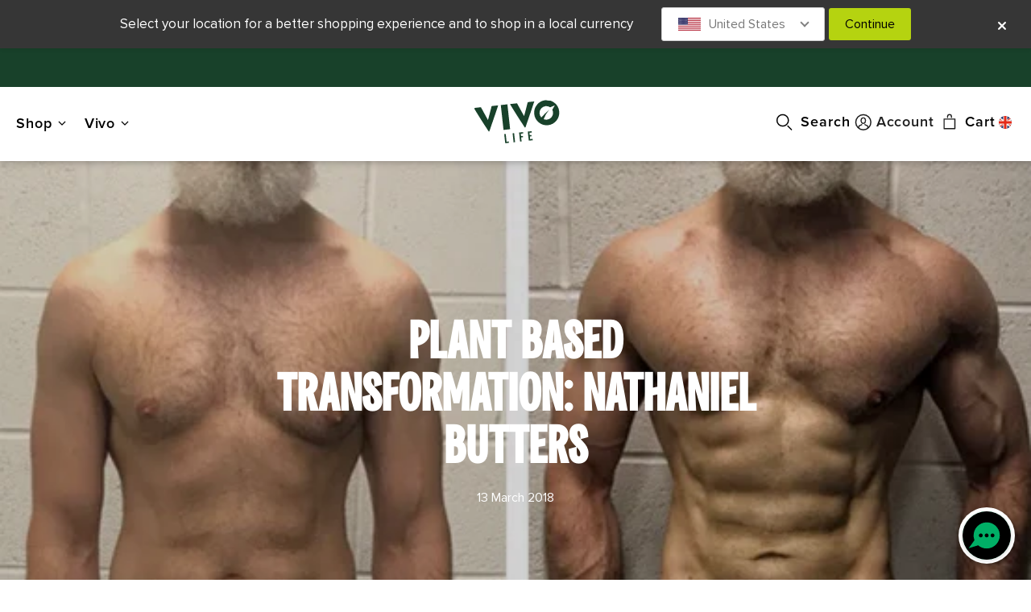

--- FILE ---
content_type: text/html; charset=utf-8
request_url: https://www.vivolife.co.uk/blogs/news/q-a-nathaniel-butters
body_size: 38473
content:
<!doctype html>

<html lang="en" data-theme-version="7.18.1.54">
  <head>
<!--LOOMI SDK-->
<!--DO NOT EDIT-->
<link rel="preconnect"  href="https://live.visually-io.com/" crossorigin data-em-disable>
<link rel="dns-prefetch" href="https://live.visually-io.com/" data-em-disable>
<script>
    (()=> {
        const env = 2;
        var store = "vivo-life.myshopify.com";
        var alias = store.replace(".myshopify.com", "").replaceAll("-", "_").toUpperCase();
        var jitsuKey =  "js.13747199";
        window.loomi_ctx = {...(window.loomi_ctx || {}),storeAlias:alias,jitsuKey,env};
        
        
    
	
    })()
</script>
<link href="https://live.visually-io.com/cf/VIVO_LIFE.js?k=js.13747199&e=2&s=VIVO_LIFE" rel="preload" as="script" data-em-disable>
<link href="https://live.visually-io.com/cf/VIVO_LIFE.js?k=js.13747199&e=2&s=VIVO_LIFE" rel="preload" as="script" data-em-disable>
<link href="https://assets.visually.io/widgets/vsly-preact.min.js" rel="preload" as="script" data-em-disable>
<script data-vsly="preact2" type="text/javascript" src="https://assets.visually.io/widgets/vsly-preact.min.js" data-em-disable></script>
<script type="text/javascript" src="https://live.visually-io.com/cf/VIVO_LIFE.js" data-em-disable></script>
<script type="text/javascript" src="https://live.visually-io.com/v/visually.js" data-em-disable></script>
<script defer type="text/javascript" src="https://live.visually-io.com/v/visually-a.js" data-em-disable></script>
<!--LOOMI SDK-->


  <meta charset="utf-8">
  <meta http-equiv="X-UA-Compatible" content="IE=edge">
  <meta name="msvalidate.01" content="630976783A07F343DCC9FAC20FD11A74">

  
  
  


<title>Plant Based Transformation: Nathaniel Butters | Vivo Life</title>
<meta property="og:title" content="Plant Based Transformation: Nathaniel Butters | Vivo Life">

<meta name="google-site-verification" content="pQGWUlocf-v4h8kUgFEbLiKQ9qcpp3TMVNsADl0NgXI">

  <meta property="og:description" content="Switching to a plant based diet restored my health and transformed my body. Here&#39;s how I did it. Top tips and tricks from Nathaniel Butters who has switched to a plant based diet and completely changed his life. Find out how Nathaniel Butters did it and what vegan supplements he uses.">

<meta property="og:site_name" content="Vivo Life">


  <meta property="og:image" content="http://www.vivolife.co.uk/cdn/shop/articles/imageonline-co-darkenimage-40.png?crop=center&height=630&v=1589277125&width=1200">
  <meta property="og:image:secure_url" content="https://www.vivolife.co.uk/cdn/shop/articles/imageonline-co-darkenimage-40.png?crop=center&height=630&v=1589277125&width=1200">



  <meta name="twitter:card" content="summary_large_image">
  <meta property="twitter:image:src" content="https://www.vivolife.co.uk/cdn/shop/articles/imageonline-co-darkenimage-40.png?v=1589277125&width=1024">





  <meta name="twitter:title" content="Plant Based Transformation: Nathaniel Butters">
  <meta name="twitter:description" content="If you&#39;ve ever made the excuse that you don&#39;t have time to train or look after your health, allow us to introduce you to Nathaniel Butters. As director of a successful software company, a hectic trave">
  
    <meta property="twitter:image" content="https://www.vivolife.co.uk/cdn/shop/articles/imageonline-co-darkenimage-40.png?v=1589277125&width=1024">
  



    <meta name="description" content="Switching to a plant based diet restored my health and transformed my body. Here&#39;s how I did it. Top tips and tricks from Nathaniel Butters who has switched to a plant based diet and completely changed his life. Find out how Nathaniel Butters did it and what vegan supplements he uses.">


    <meta name="viewport" content="width=device-width, initial-scale=1.0, interactive-widget: overlays-content">
<link rel="shortcut icon" href="//www.vivolife.co.uk/cdn/shop/t/305/assets/favicon.png?v=81957122411746192191751467976" type="image/png">
<link rel="apple-touch-icon" sizes="180x180" href="//www.vivolife.co.uk/cdn/shop/t/305/assets/apple-touch-icon.png?v=58135597960569662881751467945">
<link rel="icon" type="image/png" sizes="32x32" href="//www.vivolife.co.uk/cdn/shop/t/305/assets/favicon-32x32.png?v=81957122411746192191751467975">
<link rel="icon" type="image/png" sizes="16x16" href="//www.vivolife.co.uk/cdn/shop/t/305/assets/favicon-16x16.png?v=81808553578492485511751467974">
<link rel="manifest" href="//www.vivolife.co.uk/cdn/shop/t/305/assets/manifest.json?v=89262089676276372291751467485">
<link rel="mask-icon" href="//www.vivolife.co.uk/cdn/shop/t/305/assets/safari-pinned-tab.svg?v=95125404614872142331751467485" color="#5bbad5">
<meta name="theme-color" content="#ffffff">

  
  
    
    
    <!-- OneTrust Cookies Consent Notice start for www.vivolife.co.uk -->
<script src="https://cdn.cookielaw.org/scripttemplates/otSDKStub.js" data-language="en" type="text/javascript" charset="UTF-8" data-domain-script="01a9509b-95a1-4fba-8f20-2438e890f1cd" ></script>
<script type="text/javascript">
function OptanonWrapper() { }
</script>
<!-- OneTrust Cookies Consent Notice end for www.vivolife.co.uk -->

  
<style>
@font-face {
font-family: 'VivoLife-Clean';
src: url('//www.vivolife.co.uk/cdn/shop/t/305/assets/VivoLife-Clean.woff2?v=171398941756921674761751467482');
font-display: swap;
}
@font-face {
font-family:"Proxima Nova Semibold";
src:url("https://cdn.shopify.com/s/files/1/1374/7199/files/Proxima_Nova_Semibold.woff2?v=1755091677");
font-display:auto;font-style:normal;font-weight:600;font-stretch:normal;
}
@font-face {
font-family: 'Proxima Nova';
src: url('https://cdn.shopify.com/s/files/1/0065/6362/7071/files/Proxima_Nova.woff2?v=1672876207');
font-display: swap;
}
@font-face {
font-family: 'Proxima Nova Extrabold';
src: url('https://cdn.shopify.com/s/files/1/0065/6362/7071/files/Proxima_Nova_Extrabold.woff2?v=1672876207');
font-display: swap;
}
@font-face {
font-family: 'VivoLife-Brush';
src: url('//www.vivolife.co.uk/cdn/shop/t/305/assets/VivoLife-Brush.woff2?v=113260291065214045081751467481');
font-display: swap;
}
</style>

    
      


<script type="text/javascript">
  window.__webpack_public_path__ = "//www.vivolife.co.uk/cdn/shop/t/305/";
</script>


    <link rel="stylesheet" href="https://use.typekit.net/exs2uoq.css" />

    
    
    <link rel="canonical" href="https://www.vivolife.co.uk/blogs/news/q-a-nathaniel-butters" />

    
      <link href="//www.vivolife.co.uk/cdn/shop/t/305/assets/main.css?v=120863684145761706231767378052" rel="stylesheet" type="text/css" media="all" />
      

<script>
  
        let Vivo = {      moneyFormat: "£{{amount}}",      searchTerms: "",      assetUrl: "//www.vivolife.co.uk/cdn/shop/t/305/assets/",      currency_symbol: "£",      currency_code: "GBP",      country_selector_name: "UK",      store_url: "https://www.vivolife.co.uk",      store_region: "UK",      store_locale_full: "en-GB",      store_locale_underscore: "en_GB",      trustpilot_region: "en-GB",      student_discount_link_enabled: "true",      locale_body_tag: "en",      locale_oos_tag: "uk",      date_format: "%e %B %Y",      date_format_short: "%d/%m/%y",      time_format_24: "%R",      hide_30_day_guarantee: false,      sub_page_url: "https://www.vivolife.co.uk/collections/subscribe-save",      sub_helpdocs_url: "https://help.vivolife.co.uk/l/en/category/boaoprf4xl-subscriptions",      sub_portal_subscriptions_url: "https://admin.rechargeapps.com/portal/{{ customer_hash }}/subscriptions",      sub_portal_addresses_url: "https://admin.rechargeapps.com/portal/{{ customer_hash }}/addresses",      allow_back_in_stock_signup: true,      purchase_widget_variant: true,      free_shipping_subscribers: true,      free_shipping_value: true,      b2b: false,      frontrow_display: true,      rebuy_enabled: true,      sale_features: false,      weglot_enabled: false,      abtests: "",      itsgot_enabled: true,      menu_2025: true    };                    
  </script>


    <script src="//www.vivolife.co.uk/cdn/shopifycloud/storefront/assets/themes_support/shopify_common-5f594365.js" type="text/javascript"></script>
    <script src="//www.vivolife.co.uk/cdn/shopifycloud/storefront/assets/themes_support/option_selection-b017cd28.js" type="text/javascript"></script>
    <script src="//www.vivolife.co.uk/cdn/shopifycloud/storefront/assets/themes_support/customer_area-f1b6eefc.js" type="text/javascript"></script>
    <script>window.performance && window.performance.mark && window.performance.mark('shopify.content_for_header.start');</script><meta id="shopify-digital-wallet" name="shopify-digital-wallet" content="/13747199/digital_wallets/dialog">
<meta name="shopify-checkout-api-token" content="01857c6b7e90daedb9397e0511d4639a">
<meta id="in-context-paypal-metadata" data-shop-id="13747199" data-venmo-supported="false" data-environment="production" data-locale="en_GB" data-paypal-v4="true" data-currency="GBP">
<link rel="alternate" type="application/atom+xml" title="Feed" href="/blogs/news.atom" />
<script async="async" src="/checkouts/internal/preloads.js?locale=en-GB"></script>
<link rel="preconnect" href="https://shop.app" crossorigin="anonymous">
<script async="async" src="https://shop.app/checkouts/internal/preloads.js?locale=en-GB&shop_id=13747199" crossorigin="anonymous"></script>
<script id="apple-pay-shop-capabilities" type="application/json">{"shopId":13747199,"countryCode":"GB","currencyCode":"GBP","merchantCapabilities":["supports3DS"],"merchantId":"gid:\/\/shopify\/Shop\/13747199","merchantName":"Vivo Life","requiredBillingContactFields":["postalAddress","email","phone"],"requiredShippingContactFields":["postalAddress","email","phone"],"shippingType":"shipping","supportedNetworks":["visa","maestro","masterCard","amex","discover","elo"],"total":{"type":"pending","label":"Vivo Life","amount":"1.00"},"shopifyPaymentsEnabled":true,"supportsSubscriptions":true}</script>
<script id="shopify-features" type="application/json">{"accessToken":"01857c6b7e90daedb9397e0511d4639a","betas":["rich-media-storefront-analytics"],"domain":"www.vivolife.co.uk","predictiveSearch":true,"shopId":13747199,"locale":"en"}</script>
<script>var Shopify = Shopify || {};
Shopify.shop = "vivo-life.myshopify.com";
Shopify.locale = "en-GB";
Shopify.currency = {"active":"GBP","rate":"1.0"};
Shopify.country = "GB";
Shopify.theme = {"name":"vivo-shopify-v7\/uk","id":179867877754,"schema_name":null,"schema_version":null,"theme_store_id":null,"role":"main"};
Shopify.theme.handle = "null";
Shopify.theme.style = {"id":null,"handle":null};
Shopify.cdnHost = "www.vivolife.co.uk/cdn";
Shopify.routes = Shopify.routes || {};
Shopify.routes.root = "/";</script>
<script type="module">!function(o){(o.Shopify=o.Shopify||{}).modules=!0}(window);</script>
<script>!function(o){function n(){var o=[];function n(){o.push(Array.prototype.slice.apply(arguments))}return n.q=o,n}var t=o.Shopify=o.Shopify||{};t.loadFeatures=n(),t.autoloadFeatures=n()}(window);</script>
<script>
  window.ShopifyPay = window.ShopifyPay || {};
  window.ShopifyPay.apiHost = "shop.app\/pay";
  window.ShopifyPay.redirectState = null;
</script>
<script id="shop-js-analytics" type="application/json">{"pageType":"article"}</script>
<script defer="defer" async type="module" src="//www.vivolife.co.uk/cdn/shopifycloud/shop-js/modules/v2/client.init-shop-cart-sync_DtuiiIyl.en.esm.js"></script>
<script defer="defer" async type="module" src="//www.vivolife.co.uk/cdn/shopifycloud/shop-js/modules/v2/chunk.common_CUHEfi5Q.esm.js"></script>
<script type="module">
  await import("//www.vivolife.co.uk/cdn/shopifycloud/shop-js/modules/v2/client.init-shop-cart-sync_DtuiiIyl.en.esm.js");
await import("//www.vivolife.co.uk/cdn/shopifycloud/shop-js/modules/v2/chunk.common_CUHEfi5Q.esm.js");

  window.Shopify.SignInWithShop?.initShopCartSync?.({"fedCMEnabled":true,"windoidEnabled":true});

</script>
<script>
  window.Shopify = window.Shopify || {};
  if (!window.Shopify.featureAssets) window.Shopify.featureAssets = {};
  window.Shopify.featureAssets['shop-js'] = {"shop-cart-sync":["modules/v2/client.shop-cart-sync_DFoTY42P.en.esm.js","modules/v2/chunk.common_CUHEfi5Q.esm.js"],"init-fed-cm":["modules/v2/client.init-fed-cm_D2UNy1i2.en.esm.js","modules/v2/chunk.common_CUHEfi5Q.esm.js"],"init-shop-email-lookup-coordinator":["modules/v2/client.init-shop-email-lookup-coordinator_BQEe2rDt.en.esm.js","modules/v2/chunk.common_CUHEfi5Q.esm.js"],"shop-cash-offers":["modules/v2/client.shop-cash-offers_3CTtReFF.en.esm.js","modules/v2/chunk.common_CUHEfi5Q.esm.js","modules/v2/chunk.modal_BewljZkx.esm.js"],"shop-button":["modules/v2/client.shop-button_C6oxCjDL.en.esm.js","modules/v2/chunk.common_CUHEfi5Q.esm.js"],"init-windoid":["modules/v2/client.init-windoid_5pix8xhK.en.esm.js","modules/v2/chunk.common_CUHEfi5Q.esm.js"],"avatar":["modules/v2/client.avatar_BTnouDA3.en.esm.js"],"init-shop-cart-sync":["modules/v2/client.init-shop-cart-sync_DtuiiIyl.en.esm.js","modules/v2/chunk.common_CUHEfi5Q.esm.js"],"shop-toast-manager":["modules/v2/client.shop-toast-manager_BYv_8cH1.en.esm.js","modules/v2/chunk.common_CUHEfi5Q.esm.js"],"pay-button":["modules/v2/client.pay-button_FnF9EIkY.en.esm.js","modules/v2/chunk.common_CUHEfi5Q.esm.js"],"shop-login-button":["modules/v2/client.shop-login-button_CH1KUpOf.en.esm.js","modules/v2/chunk.common_CUHEfi5Q.esm.js","modules/v2/chunk.modal_BewljZkx.esm.js"],"init-customer-accounts-sign-up":["modules/v2/client.init-customer-accounts-sign-up_aj7QGgYS.en.esm.js","modules/v2/client.shop-login-button_CH1KUpOf.en.esm.js","modules/v2/chunk.common_CUHEfi5Q.esm.js","modules/v2/chunk.modal_BewljZkx.esm.js"],"init-shop-for-new-customer-accounts":["modules/v2/client.init-shop-for-new-customer-accounts_NbnYRf_7.en.esm.js","modules/v2/client.shop-login-button_CH1KUpOf.en.esm.js","modules/v2/chunk.common_CUHEfi5Q.esm.js","modules/v2/chunk.modal_BewljZkx.esm.js"],"init-customer-accounts":["modules/v2/client.init-customer-accounts_ppedhqCH.en.esm.js","modules/v2/client.shop-login-button_CH1KUpOf.en.esm.js","modules/v2/chunk.common_CUHEfi5Q.esm.js","modules/v2/chunk.modal_BewljZkx.esm.js"],"shop-follow-button":["modules/v2/client.shop-follow-button_CMIBBa6u.en.esm.js","modules/v2/chunk.common_CUHEfi5Q.esm.js","modules/v2/chunk.modal_BewljZkx.esm.js"],"lead-capture":["modules/v2/client.lead-capture_But0hIyf.en.esm.js","modules/v2/chunk.common_CUHEfi5Q.esm.js","modules/v2/chunk.modal_BewljZkx.esm.js"],"checkout-modal":["modules/v2/client.checkout-modal_BBxc70dQ.en.esm.js","modules/v2/chunk.common_CUHEfi5Q.esm.js","modules/v2/chunk.modal_BewljZkx.esm.js"],"shop-login":["modules/v2/client.shop-login_hM3Q17Kl.en.esm.js","modules/v2/chunk.common_CUHEfi5Q.esm.js","modules/v2/chunk.modal_BewljZkx.esm.js"],"payment-terms":["modules/v2/client.payment-terms_CAtGlQYS.en.esm.js","modules/v2/chunk.common_CUHEfi5Q.esm.js","modules/v2/chunk.modal_BewljZkx.esm.js"]};
</script>
<script>(function() {
  var isLoaded = false;
  function asyncLoad() {
    if (isLoaded) return;
    isLoaded = true;
    var urls = ["https:\/\/ecommplugins-scripts.trustpilot.com\/v2.1\/js\/header.min.js?settings=eyJrZXkiOiJTSElYbmk3MkQ2ZkxQQ0lTIiwicyI6InNrdSJ9\u0026shop=vivo-life.myshopify.com","https:\/\/ecommplugins-scripts.trustpilot.com\/v2.1\/js\/success.min.js?settings=eyJrZXkiOiJTSElYbmk3MkQ2ZkxQQ0lTIiwicyI6InNrdSIsInQiOlsib3JkZXJzL3BhaWQiLCJ0cnVzdHBpbG90T3JkZXJDb25maXJtZWQiXSwidiI6IiIsImEiOiJTaG9waWZ5LTIwMjEtMDQifQ==\u0026shop=vivo-life.myshopify.com","https:\/\/ecommplugins-trustboxsettings.trustpilot.com\/vivo-life.myshopify.com.js?settings=1754311479226\u0026shop=vivo-life.myshopify.com","https:\/\/dr4qe3ddw9y32.cloudfront.net\/awin-shopify-integration-code.js?aid=60035\u0026v=shopifyApp_5.2.5\u0026ts=1767709949807\u0026shop=vivo-life.myshopify.com","https:\/\/config.gorgias.chat\/bundle-loader\/01GYCBSJ0029S8BWFS2DCSA898?source=shopify1click\u0026shop=vivo-life.myshopify.com","https:\/\/api.socialsnowball.io\/js\/referral.js?shop=vivo-life.myshopify.com","https:\/\/cdn.giftcardpro.app\/build\/storefront\/storefront.js?shop=vivo-life.myshopify.com","https:\/\/cdn.9gtb.com\/loader.js?g_cvt_id=f3e4430a-031f-4935-b378-78d6aeb863ce\u0026shop=vivo-life.myshopify.com"];
    for (var i = 0; i < urls.length; i++) {
      var s = document.createElement('script');
      s.type = 'text/javascript';
      s.async = true;
      s.src = urls[i];
      var x = document.getElementsByTagName('script')[0];
      x.parentNode.insertBefore(s, x);
    }
  };
  if(window.attachEvent) {
    window.attachEvent('onload', asyncLoad);
  } else {
    window.addEventListener('load', asyncLoad, false);
  }
})();</script>
<script id="__st">var __st={"a":13747199,"offset":0,"reqid":"9b4ded7a-bea9-41c1-aa68-e888b8012ede-1767725857","pageurl":"www.vivolife.co.uk\/blogs\/news\/q-a-nathaniel-butters","s":"articles-6670745634","u":"bad53e7031d2","p":"article","rtyp":"article","rid":6670745634};</script>
<script>window.ShopifyPaypalV4VisibilityTracking = true;</script>
<script id="captcha-bootstrap">!function(){'use strict';const t='contact',e='account',n='new_comment',o=[[t,t],['blogs',n],['comments',n],[t,'customer']],c=[[e,'customer_login'],[e,'guest_login'],[e,'recover_customer_password'],[e,'create_customer']],r=t=>t.map((([t,e])=>`form[action*='/${t}']:not([data-nocaptcha='true']) input[name='form_type'][value='${e}']`)).join(','),a=t=>()=>t?[...document.querySelectorAll(t)].map((t=>t.form)):[];function s(){const t=[...o],e=r(t);return a(e)}const i='password',u='form_key',d=['recaptcha-v3-token','g-recaptcha-response','h-captcha-response',i],f=()=>{try{return window.sessionStorage}catch{return}},m='__shopify_v',_=t=>t.elements[u];function p(t,e,n=!1){try{const o=window.sessionStorage,c=JSON.parse(o.getItem(e)),{data:r}=function(t){const{data:e,action:n}=t;return t[m]||n?{data:e,action:n}:{data:t,action:n}}(c);for(const[e,n]of Object.entries(r))t.elements[e]&&(t.elements[e].value=n);n&&o.removeItem(e)}catch(o){console.error('form repopulation failed',{error:o})}}const l='form_type',E='cptcha';function T(t){t.dataset[E]=!0}const w=window,h=w.document,L='Shopify',v='ce_forms',y='captcha';let A=!1;((t,e)=>{const n=(g='f06e6c50-85a8-45c8-87d0-21a2b65856fe',I='https://cdn.shopify.com/shopifycloud/storefront-forms-hcaptcha/ce_storefront_forms_captcha_hcaptcha.v1.5.2.iife.js',D={infoText:'Protected by hCaptcha',privacyText:'Privacy',termsText:'Terms'},(t,e,n)=>{const o=w[L][v],c=o.bindForm;if(c)return c(t,g,e,D).then(n);var r;o.q.push([[t,g,e,D],n]),r=I,A||(h.body.append(Object.assign(h.createElement('script'),{id:'captcha-provider',async:!0,src:r})),A=!0)});var g,I,D;w[L]=w[L]||{},w[L][v]=w[L][v]||{},w[L][v].q=[],w[L][y]=w[L][y]||{},w[L][y].protect=function(t,e){n(t,void 0,e),T(t)},Object.freeze(w[L][y]),function(t,e,n,w,h,L){const[v,y,A,g]=function(t,e,n){const i=e?o:[],u=t?c:[],d=[...i,...u],f=r(d),m=r(i),_=r(d.filter((([t,e])=>n.includes(e))));return[a(f),a(m),a(_),s()]}(w,h,L),I=t=>{const e=t.target;return e instanceof HTMLFormElement?e:e&&e.form},D=t=>v().includes(t);t.addEventListener('submit',(t=>{const e=I(t);if(!e)return;const n=D(e)&&!e.dataset.hcaptchaBound&&!e.dataset.recaptchaBound,o=_(e),c=g().includes(e)&&(!o||!o.value);(n||c)&&t.preventDefault(),c&&!n&&(function(t){try{if(!f())return;!function(t){const e=f();if(!e)return;const n=_(t);if(!n)return;const o=n.value;o&&e.removeItem(o)}(t);const e=Array.from(Array(32),(()=>Math.random().toString(36)[2])).join('');!function(t,e){_(t)||t.append(Object.assign(document.createElement('input'),{type:'hidden',name:u})),t.elements[u].value=e}(t,e),function(t,e){const n=f();if(!n)return;const o=[...t.querySelectorAll(`input[type='${i}']`)].map((({name:t})=>t)),c=[...d,...o],r={};for(const[a,s]of new FormData(t).entries())c.includes(a)||(r[a]=s);n.setItem(e,JSON.stringify({[m]:1,action:t.action,data:r}))}(t,e)}catch(e){console.error('failed to persist form',e)}}(e),e.submit())}));const S=(t,e)=>{t&&!t.dataset[E]&&(n(t,e.some((e=>e===t))),T(t))};for(const o of['focusin','change'])t.addEventListener(o,(t=>{const e=I(t);D(e)&&S(e,y())}));const B=e.get('form_key'),M=e.get(l),P=B&&M;t.addEventListener('DOMContentLoaded',(()=>{const t=y();if(P)for(const e of t)e.elements[l].value===M&&p(e,B);[...new Set([...A(),...v().filter((t=>'true'===t.dataset.shopifyCaptcha))])].forEach((e=>S(e,t)))}))}(h,new URLSearchParams(w.location.search),n,t,e,['guest_login'])})(!1,!0)}();</script>
<script integrity="sha256-4kQ18oKyAcykRKYeNunJcIwy7WH5gtpwJnB7kiuLZ1E=" data-source-attribution="shopify.loadfeatures" defer="defer" src="//www.vivolife.co.uk/cdn/shopifycloud/storefront/assets/storefront/load_feature-a0a9edcb.js" crossorigin="anonymous"></script>
<script crossorigin="anonymous" defer="defer" src="//www.vivolife.co.uk/cdn/shopifycloud/storefront/assets/shopify_pay/storefront-65b4c6d7.js?v=20250812"></script>
<script data-source-attribution="shopify.dynamic_checkout.dynamic.init">var Shopify=Shopify||{};Shopify.PaymentButton=Shopify.PaymentButton||{isStorefrontPortableWallets:!0,init:function(){window.Shopify.PaymentButton.init=function(){};var t=document.createElement("script");t.src="https://www.vivolife.co.uk/cdn/shopifycloud/portable-wallets/latest/portable-wallets.en.js",t.type="module",document.head.appendChild(t)}};
</script>
<script data-source-attribution="shopify.dynamic_checkout.buyer_consent">
  function portableWalletsHideBuyerConsent(e){var t=document.getElementById("shopify-buyer-consent"),n=document.getElementById("shopify-subscription-policy-button");t&&n&&(t.classList.add("hidden"),t.setAttribute("aria-hidden","true"),n.removeEventListener("click",e))}function portableWalletsShowBuyerConsent(e){var t=document.getElementById("shopify-buyer-consent"),n=document.getElementById("shopify-subscription-policy-button");t&&n&&(t.classList.remove("hidden"),t.removeAttribute("aria-hidden"),n.addEventListener("click",e))}window.Shopify?.PaymentButton&&(window.Shopify.PaymentButton.hideBuyerConsent=portableWalletsHideBuyerConsent,window.Shopify.PaymentButton.showBuyerConsent=portableWalletsShowBuyerConsent);
</script>
<script data-source-attribution="shopify.dynamic_checkout.cart.bootstrap">document.addEventListener("DOMContentLoaded",(function(){function t(){return document.querySelector("shopify-accelerated-checkout-cart, shopify-accelerated-checkout")}if(t())Shopify.PaymentButton.init();else{new MutationObserver((function(e,n){t()&&(Shopify.PaymentButton.init(),n.disconnect())})).observe(document.body,{childList:!0,subtree:!0})}}));
</script>
<link id="shopify-accelerated-checkout-styles" rel="stylesheet" media="screen" href="https://www.vivolife.co.uk/cdn/shopifycloud/portable-wallets/latest/accelerated-checkout-backwards-compat.css" crossorigin="anonymous">
<style id="shopify-accelerated-checkout-cart">
        #shopify-buyer-consent {
  margin-top: 1em;
  display: inline-block;
  width: 100%;
}

#shopify-buyer-consent.hidden {
  display: none;
}

#shopify-subscription-policy-button {
  background: none;
  border: none;
  padding: 0;
  text-decoration: underline;
  font-size: inherit;
  cursor: pointer;
}

#shopify-subscription-policy-button::before {
  box-shadow: none;
}

      </style>

<script>window.performance && window.performance.mark && window.performance.mark('shopify.content_for_header.end');</script>
    
      
<!-- Google Tag Manager -->
<script>(function(w,d,s,l,i){w[l]=w[l]||[];w[l].push({'gtm.start':
    new Date().getTime(),event:'gtm.js'});var f=d.getElementsByTagName(s)[0],
    j=d.createElement(s),dl=l!='dataLayer'?'&l='+l:'';j.async=true;j.src=
    'https://www.googletagmanager.com/gtm.js?id='+i+dl;f.parentNode.insertBefore(j,f);
    })(window,document,'script','dataLayer','GTM-5XB7H6Q');</script>
    <!-- End Google Tag Manager -->


      <script>
    window.Shopify = window.Shopify || {theme: {id: 179867877754, role: 'main' } };
    window._template = {
        directory: "",
        name: "article",
        suffix: "rebuy_A"
    };
  </script>
  <script type="module" blocking="render" fetchpriority="high" src="https://cdn.intelligems.io/esm/deea3a374484/bundle.js" async></script>

    
  <!-- BEGIN app block: shopify://apps/hreflang-manager/blocks/gwa-hreflang/35dc0b05-d599-4c8e-8584-8cd17768854a --><!-- BEGIN app snippet: gwa-hreflang-article --><link rel="alternate" hreflang="x-default" href="https://www.vivolife.co.uk/blogs/news/q-a-nathaniel-butters"><link rel="alternate" hreflang="en-GB" href="https://www.vivolife.co.uk/blogs/news/q-a-nathaniel-butters"><link rel="alternate" hreflang="en-AE" href="https://www.vivolife.co.uk/blogs/news/q-a-nathaniel-butters"><link rel="alternate" hreflang="en-CH" href="https://www.vivolife.co.uk/blogs/news/q-a-nathaniel-butters"><link rel="alternate" hreflang="en-GG" href="https://www.vivolife.co.uk/blogs/news/q-a-nathaniel-butters"><link rel="alternate" hreflang="en-IM" href="https://www.vivolife.co.uk/blogs/news/q-a-nathaniel-butters"><link rel="alternate" hreflang="en-JE" href="https://www.vivolife.co.uk/blogs/news/q-a-nathaniel-butters"><link rel="alternate" hreflang="en-US" href="https://www.vivolife.com/blogs/news/q-a-nathaniel-butters"><link rel="alternate" hreflang="en-DE" href="https://eu.vivolife.com/blogs/news/q-a-nathaniel-butters"><link rel="alternate" hreflang="en-AT" href="https://eu.vivolife.com/blogs/news/q-a-nathaniel-butters"><link rel="alternate" hreflang="en-BE" href="https://eu.vivolife.com/blogs/news/q-a-nathaniel-butters"><link rel="alternate" hreflang="en-BG" href="https://eu.vivolife.com/blogs/news/q-a-nathaniel-butters"><link rel="alternate" hreflang="en-CZ" href="https://eu.vivolife.com/blogs/news/q-a-nathaniel-butters"><link rel="alternate" hreflang="en-DK" href="https://eu.vivolife.com/blogs/news/q-a-nathaniel-butters"><link rel="alternate" hreflang="en-EE" href="https://eu.vivolife.com/blogs/news/q-a-nathaniel-butters"><link rel="alternate" hreflang="en-ES" href="https://eu.vivolife.com/blogs/news/q-a-nathaniel-butters"><link rel="alternate" hreflang="en-FI" href="https://eu.vivolife.com/blogs/news/q-a-nathaniel-butters"><link rel="alternate" hreflang="en-FR" href="https://eu.vivolife.com/blogs/news/q-a-nathaniel-butters"><link rel="alternate" hreflang="en-GR" href="https://eu.vivolife.com/blogs/news/q-a-nathaniel-butters"><link rel="alternate" hreflang="en-HR" href="https://eu.vivolife.com/blogs/news/q-a-nathaniel-butters"><link rel="alternate" hreflang="en-HU" href="https://eu.vivolife.com/blogs/news/q-a-nathaniel-butters"><link rel="alternate" hreflang="en-IE" href="https://eu.vivolife.com/blogs/news/q-a-nathaniel-butters"><link rel="alternate" hreflang="en-IT" href="https://eu.vivolife.com/blogs/news/q-a-nathaniel-butters"><link rel="alternate" hreflang="en-LT" href="https://eu.vivolife.com/blogs/news/q-a-nathaniel-butters"><link rel="alternate" hreflang="en-LU" href="https://eu.vivolife.com/blogs/news/q-a-nathaniel-butters"><link rel="alternate" hreflang="en-NL" href="https://eu.vivolife.com/blogs/news/q-a-nathaniel-butters"><link rel="alternate" hreflang="en-PL" href="https://eu.vivolife.com/blogs/news/q-a-nathaniel-butters"><link rel="alternate" hreflang="en-PT" href="https://eu.vivolife.com/blogs/news/q-a-nathaniel-butters"><link rel="alternate" hreflang="en-RO" href="https://eu.vivolife.com/blogs/news/q-a-nathaniel-butters"><link rel="alternate" hreflang="en-SE" href="https://eu.vivolife.com/blogs/news/q-a-nathaniel-butters"><link rel="alternate" hreflang="en-SI" href="https://eu.vivolife.com/blogs/news/q-a-nathaniel-butters"><link rel="alternate" hreflang="en-SK" href="https://eu.vivolife.com/blogs/news/q-a-nathaniel-butters"><link rel="alternate" hreflang="en-CY" href="https://eu.vivolife.com/blogs/news/q-a-nathaniel-butters"><link rel="alternate" hreflang="en-MT" href="https://eu.vivolife.com/blogs/news/q-a-nathaniel-butters"><link rel="alternate" hreflang="en-LV" href="https://eu.vivolife.com/blogs/news/q-a-nathaniel-butters"><link rel="alternate" hreflang="da-DE" href="https://eu.vivolife.com/da/blogs/news/q-a-nathaniel-butters"><link rel="alternate" hreflang="da-AT" href="https://eu.vivolife.com/da/blogs/news/q-a-nathaniel-butters"><link rel="alternate" hreflang="da-BE" href="https://eu.vivolife.com/da/blogs/news/q-a-nathaniel-butters"><link rel="alternate" hreflang="da-BG" href="https://eu.vivolife.com/da/blogs/news/q-a-nathaniel-butters"><link rel="alternate" hreflang="da-CZ" href="https://eu.vivolife.com/da/blogs/news/q-a-nathaniel-butters"><link rel="alternate" hreflang="da-DK" href="https://eu.vivolife.com/da/blogs/news/q-a-nathaniel-butters"><link rel="alternate" hreflang="da-EE" href="https://eu.vivolife.com/da/blogs/news/q-a-nathaniel-butters"><link rel="alternate" hreflang="da-ES" href="https://eu.vivolife.com/da/blogs/news/q-a-nathaniel-butters"><link rel="alternate" hreflang="da-FI" href="https://eu.vivolife.com/da/blogs/news/q-a-nathaniel-butters"><link rel="alternate" hreflang="da-FR" href="https://eu.vivolife.com/da/blogs/news/q-a-nathaniel-butters"><link rel="alternate" hreflang="da-GR" href="https://eu.vivolife.com/da/blogs/news/q-a-nathaniel-butters"><link rel="alternate" hreflang="da-HR" href="https://eu.vivolife.com/da/blogs/news/q-a-nathaniel-butters"><link rel="alternate" hreflang="da-HU" href="https://eu.vivolife.com/da/blogs/news/q-a-nathaniel-butters"><link rel="alternate" hreflang="da-IE" href="https://eu.vivolife.com/da/blogs/news/q-a-nathaniel-butters"><link rel="alternate" hreflang="da-IT" href="https://eu.vivolife.com/da/blogs/news/q-a-nathaniel-butters"><link rel="alternate" hreflang="da-LT" href="https://eu.vivolife.com/da/blogs/news/q-a-nathaniel-butters"><link rel="alternate" hreflang="da-LU" href="https://eu.vivolife.com/da/blogs/news/q-a-nathaniel-butters"><link rel="alternate" hreflang="da-NL" href="https://eu.vivolife.com/da/blogs/news/q-a-nathaniel-butters"><link rel="alternate" hreflang="da-PL" href="https://eu.vivolife.com/da/blogs/news/q-a-nathaniel-butters"><link rel="alternate" hreflang="da-PT" href="https://eu.vivolife.com/da/blogs/news/q-a-nathaniel-butters"><link rel="alternate" hreflang="da-RO" href="https://eu.vivolife.com/da/blogs/news/q-a-nathaniel-butters"><link rel="alternate" hreflang="da-SE" href="https://eu.vivolife.com/da/blogs/news/q-a-nathaniel-butters"><link rel="alternate" hreflang="da-SI" href="https://eu.vivolife.com/da/blogs/news/q-a-nathaniel-butters"><link rel="alternate" hreflang="da-SK" href="https://eu.vivolife.com/da/blogs/news/q-a-nathaniel-butters"><link rel="alternate" hreflang="da-CY" href="https://eu.vivolife.com/da/blogs/news/q-a-nathaniel-butters"><link rel="alternate" hreflang="da-MT" href="https://eu.vivolife.com/da/blogs/news/q-a-nathaniel-butters"><link rel="alternate" hreflang="da-LV" href="https://eu.vivolife.com/da/blogs/news/q-a-nathaniel-butters"><link rel="alternate" hreflang="nl-DE" href="https://eu.vivolife.com/nl/blogs/news/q-a-nathaniel-butters"><link rel="alternate" hreflang="nl-AT" href="https://eu.vivolife.com/nl/blogs/news/q-a-nathaniel-butters"><link rel="alternate" hreflang="nl-BE" href="https://eu.vivolife.com/nl/blogs/news/q-a-nathaniel-butters"><link rel="alternate" hreflang="nl-BG" href="https://eu.vivolife.com/nl/blogs/news/q-a-nathaniel-butters"><link rel="alternate" hreflang="nl-CZ" href="https://eu.vivolife.com/nl/blogs/news/q-a-nathaniel-butters"><link rel="alternate" hreflang="nl-DK" href="https://eu.vivolife.com/nl/blogs/news/q-a-nathaniel-butters"><link rel="alternate" hreflang="nl-EE" href="https://eu.vivolife.com/nl/blogs/news/q-a-nathaniel-butters"><link rel="alternate" hreflang="nl-ES" href="https://eu.vivolife.com/nl/blogs/news/q-a-nathaniel-butters"><link rel="alternate" hreflang="nl-FI" href="https://eu.vivolife.com/nl/blogs/news/q-a-nathaniel-butters"><link rel="alternate" hreflang="nl-FR" href="https://eu.vivolife.com/nl/blogs/news/q-a-nathaniel-butters"><link rel="alternate" hreflang="nl-GR" href="https://eu.vivolife.com/nl/blogs/news/q-a-nathaniel-butters"><link rel="alternate" hreflang="nl-HR" href="https://eu.vivolife.com/nl/blogs/news/q-a-nathaniel-butters"><link rel="alternate" hreflang="nl-HU" href="https://eu.vivolife.com/nl/blogs/news/q-a-nathaniel-butters"><link rel="alternate" hreflang="nl-IE" href="https://eu.vivolife.com/nl/blogs/news/q-a-nathaniel-butters"><link rel="alternate" hreflang="nl-IT" href="https://eu.vivolife.com/nl/blogs/news/q-a-nathaniel-butters"><link rel="alternate" hreflang="nl-LT" href="https://eu.vivolife.com/nl/blogs/news/q-a-nathaniel-butters"><link rel="alternate" hreflang="nl-LU" href="https://eu.vivolife.com/nl/blogs/news/q-a-nathaniel-butters"><link rel="alternate" hreflang="nl-NL" href="https://eu.vivolife.com/nl/blogs/news/q-a-nathaniel-butters"><link rel="alternate" hreflang="nl-PL" href="https://eu.vivolife.com/nl/blogs/news/q-a-nathaniel-butters"><link rel="alternate" hreflang="nl-PT" href="https://eu.vivolife.com/nl/blogs/news/q-a-nathaniel-butters"><link rel="alternate" hreflang="nl-RO" href="https://eu.vivolife.com/nl/blogs/news/q-a-nathaniel-butters"><link rel="alternate" hreflang="nl-SE" href="https://eu.vivolife.com/nl/blogs/news/q-a-nathaniel-butters"><link rel="alternate" hreflang="nl-SI" href="https://eu.vivolife.com/nl/blogs/news/q-a-nathaniel-butters"><link rel="alternate" hreflang="nl-SK" href="https://eu.vivolife.com/nl/blogs/news/q-a-nathaniel-butters"><link rel="alternate" hreflang="nl-CY" href="https://eu.vivolife.com/nl/blogs/news/q-a-nathaniel-butters"><link rel="alternate" hreflang="nl-MT" href="https://eu.vivolife.com/nl/blogs/news/q-a-nathaniel-butters"><link rel="alternate" hreflang="nl-LV" href="https://eu.vivolife.com/nl/blogs/news/q-a-nathaniel-butters"><link rel="alternate" hreflang="it-IT" href="https://it.vivolife.com/blogs/news/q-a-nathaniel-butters"><link rel="alternate" hreflang="it-DE" href="https://it.vivolife.com/blogs/news/q-a-nathaniel-butters"><!-- END app snippet --><!-- END app block --><!-- BEGIN app block: shopify://apps/videowise-video-commerce/blocks/script_embed/b48d6c0c-3e3f-4791-a9ab-a5ab7ec82f4d -->
<link
  rel="preload"
  as="style"
  onload="this.onload=null;this.rel='stylesheet'"
  href="https://assets.videowise.com/style.css.gz"
  id="videowise-style-css">
<script
  defer
  src="https://assets.videowise.com/vendors.js.gz"
  id="videowise-vendors-js"></script>
<script
  defer
  src="https://assets.videowise.com/client.js.gz"
  id="videowise-client-js"></script>

<link rel="dns-prefetch" href="https://assets.videowise.com/" />

<link rel="dns-prefetch" href="https://cdn2.videowise.com/" />

<link rel="dns-prefetch" href="https://api-cdn.videowise.com/" />

<link rel="dns-prefetch" href="https://images.videowise.com/" />

<link rel="dns-prefetch" href="https://cdn.videowise.com/" />

<!-- END app block --><!-- BEGIN app block: shopify://apps/klaviyo-email-marketing-sms/blocks/klaviyo-onsite-embed/2632fe16-c075-4321-a88b-50b567f42507 -->












  <script async src="https://static.klaviyo.com/onsite/js/JJBxiz/klaviyo.js?company_id=JJBxiz"></script>
  <script>!function(){if(!window.klaviyo){window._klOnsite=window._klOnsite||[];try{window.klaviyo=new Proxy({},{get:function(n,i){return"push"===i?function(){var n;(n=window._klOnsite).push.apply(n,arguments)}:function(){for(var n=arguments.length,o=new Array(n),w=0;w<n;w++)o[w]=arguments[w];var t="function"==typeof o[o.length-1]?o.pop():void 0,e=new Promise((function(n){window._klOnsite.push([i].concat(o,[function(i){t&&t(i),n(i)}]))}));return e}}})}catch(n){window.klaviyo=window.klaviyo||[],window.klaviyo.push=function(){var n;(n=window._klOnsite).push.apply(n,arguments)}}}}();</script>

  




  <script>
    window.klaviyoReviewsProductDesignMode = false
  </script>







<!-- END app block --><!-- BEGIN app block: shopify://apps/triplewhale/blocks/triple_pixel_snippet/483d496b-3f1a-4609-aea7-8eee3b6b7a2a --><link rel='preconnect dns-prefetch' href='https://api.config-security.com/' crossorigin />
<link rel='preconnect dns-prefetch' href='https://conf.config-security.com/' crossorigin />
<script>
/* >> TriplePixel :: start*/
window.TriplePixelData={TripleName:"vivo-life.myshopify.com",ver:"2.16",plat:"SHOPIFY",isHeadless:false,src:'SHOPIFY_EXT',product:{id:"",name:``,price:"",variant:""},search:"",collection:"",cart:"",template:"article",curr:"GBP" || "GBP"},function(W,H,A,L,E,_,B,N){function O(U,T,P,H,R){void 0===R&&(R=!1),H=new XMLHttpRequest,P?(H.open("POST",U,!0),H.setRequestHeader("Content-Type","text/plain")):H.open("GET",U,!0),H.send(JSON.stringify(P||{})),H.onreadystatechange=function(){4===H.readyState&&200===H.status?(R=H.responseText,U.includes("/first")?eval(R):P||(N[B]=R)):(299<H.status||H.status<200)&&T&&!R&&(R=!0,O(U,T-1,P))}}if(N=window,!N[H+"sn"]){N[H+"sn"]=1,L=function(){return Date.now().toString(36)+"_"+Math.random().toString(36)};try{A.setItem(H,1+(0|A.getItem(H)||0)),(E=JSON.parse(A.getItem(H+"U")||"[]")).push({u:location.href,r:document.referrer,t:Date.now(),id:L()}),A.setItem(H+"U",JSON.stringify(E))}catch(e){}var i,m,p;A.getItem('"!nC`')||(_=A,A=N,A[H]||(E=A[H]=function(t,e,i){return void 0===i&&(i=[]),"State"==t?E.s:(W=L(),(E._q=E._q||[]).push([W,t,e].concat(i)),W)},E.s="Installed",E._q=[],E.ch=W,B="configSecurityConfModel",N[B]=1,O("https://conf.config-security.com/model",5),i=L(),m=A[atob("c2NyZWVu")],_.setItem("di_pmt_wt",i),p={id:i,action:"profile",avatar:_.getItem("auth-security_rand_salt_"),time:m[atob("d2lkdGg=")]+":"+m[atob("aGVpZ2h0")],host:A.TriplePixelData.TripleName,plat:A.TriplePixelData.plat,url:window.location.href.slice(0,500),ref:document.referrer,ver:A.TriplePixelData.ver},O("https://api.config-security.com/event",5,p),O("https://api.config-security.com/first?host=".concat(p.host,"&plat=").concat(p.plat),5)))}}("","TriplePixel",localStorage);
/* << TriplePixel :: end*/
</script>



<!-- END app block --><link href="https://monorail-edge.shopifysvc.com" rel="dns-prefetch">
<script>(function(){if ("sendBeacon" in navigator && "performance" in window) {try {var session_token_from_headers = performance.getEntriesByType('navigation')[0].serverTiming.find(x => x.name == '_s').description;} catch {var session_token_from_headers = undefined;}var session_cookie_matches = document.cookie.match(/_shopify_s=([^;]*)/);var session_token_from_cookie = session_cookie_matches && session_cookie_matches.length === 2 ? session_cookie_matches[1] : "";var session_token = session_token_from_headers || session_token_from_cookie || "";function handle_abandonment_event(e) {var entries = performance.getEntries().filter(function(entry) {return /monorail-edge.shopifysvc.com/.test(entry.name);});if (!window.abandonment_tracked && entries.length === 0) {window.abandonment_tracked = true;var currentMs = Date.now();var navigation_start = performance.timing.navigationStart;var payload = {shop_id: 13747199,url: window.location.href,navigation_start,duration: currentMs - navigation_start,session_token,page_type: "article"};window.navigator.sendBeacon("https://monorail-edge.shopifysvc.com/v1/produce", JSON.stringify({schema_id: "online_store_buyer_site_abandonment/1.1",payload: payload,metadata: {event_created_at_ms: currentMs,event_sent_at_ms: currentMs}}));}}window.addEventListener('pagehide', handle_abandonment_event);}}());</script>
<script id="web-pixels-manager-setup">(function e(e,d,r,n,o){if(void 0===o&&(o={}),!Boolean(null===(a=null===(i=window.Shopify)||void 0===i?void 0:i.analytics)||void 0===a?void 0:a.replayQueue)){var i,a;window.Shopify=window.Shopify||{};var t=window.Shopify;t.analytics=t.analytics||{};var s=t.analytics;s.replayQueue=[],s.publish=function(e,d,r){return s.replayQueue.push([e,d,r]),!0};try{self.performance.mark("wpm:start")}catch(e){}var l=function(){var e={modern:/Edge?\/(1{2}[4-9]|1[2-9]\d|[2-9]\d{2}|\d{4,})\.\d+(\.\d+|)|Firefox\/(1{2}[4-9]|1[2-9]\d|[2-9]\d{2}|\d{4,})\.\d+(\.\d+|)|Chrom(ium|e)\/(9{2}|\d{3,})\.\d+(\.\d+|)|(Maci|X1{2}).+ Version\/(15\.\d+|(1[6-9]|[2-9]\d|\d{3,})\.\d+)([,.]\d+|)( \(\w+\)|)( Mobile\/\w+|) Safari\/|Chrome.+OPR\/(9{2}|\d{3,})\.\d+\.\d+|(CPU[ +]OS|iPhone[ +]OS|CPU[ +]iPhone|CPU IPhone OS|CPU iPad OS)[ +]+(15[._]\d+|(1[6-9]|[2-9]\d|\d{3,})[._]\d+)([._]\d+|)|Android:?[ /-](13[3-9]|1[4-9]\d|[2-9]\d{2}|\d{4,})(\.\d+|)(\.\d+|)|Android.+Firefox\/(13[5-9]|1[4-9]\d|[2-9]\d{2}|\d{4,})\.\d+(\.\d+|)|Android.+Chrom(ium|e)\/(13[3-9]|1[4-9]\d|[2-9]\d{2}|\d{4,})\.\d+(\.\d+|)|SamsungBrowser\/([2-9]\d|\d{3,})\.\d+/,legacy:/Edge?\/(1[6-9]|[2-9]\d|\d{3,})\.\d+(\.\d+|)|Firefox\/(5[4-9]|[6-9]\d|\d{3,})\.\d+(\.\d+|)|Chrom(ium|e)\/(5[1-9]|[6-9]\d|\d{3,})\.\d+(\.\d+|)([\d.]+$|.*Safari\/(?![\d.]+ Edge\/[\d.]+$))|(Maci|X1{2}).+ Version\/(10\.\d+|(1[1-9]|[2-9]\d|\d{3,})\.\d+)([,.]\d+|)( \(\w+\)|)( Mobile\/\w+|) Safari\/|Chrome.+OPR\/(3[89]|[4-9]\d|\d{3,})\.\d+\.\d+|(CPU[ +]OS|iPhone[ +]OS|CPU[ +]iPhone|CPU IPhone OS|CPU iPad OS)[ +]+(10[._]\d+|(1[1-9]|[2-9]\d|\d{3,})[._]\d+)([._]\d+|)|Android:?[ /-](13[3-9]|1[4-9]\d|[2-9]\d{2}|\d{4,})(\.\d+|)(\.\d+|)|Mobile Safari.+OPR\/([89]\d|\d{3,})\.\d+\.\d+|Android.+Firefox\/(13[5-9]|1[4-9]\d|[2-9]\d{2}|\d{4,})\.\d+(\.\d+|)|Android.+Chrom(ium|e)\/(13[3-9]|1[4-9]\d|[2-9]\d{2}|\d{4,})\.\d+(\.\d+|)|Android.+(UC? ?Browser|UCWEB|U3)[ /]?(15\.([5-9]|\d{2,})|(1[6-9]|[2-9]\d|\d{3,})\.\d+)\.\d+|SamsungBrowser\/(5\.\d+|([6-9]|\d{2,})\.\d+)|Android.+MQ{2}Browser\/(14(\.(9|\d{2,})|)|(1[5-9]|[2-9]\d|\d{3,})(\.\d+|))(\.\d+|)|K[Aa][Ii]OS\/(3\.\d+|([4-9]|\d{2,})\.\d+)(\.\d+|)/},d=e.modern,r=e.legacy,n=navigator.userAgent;return n.match(d)?"modern":n.match(r)?"legacy":"unknown"}(),u="modern"===l?"modern":"legacy",c=(null!=n?n:{modern:"",legacy:""})[u],f=function(e){return[e.baseUrl,"/wpm","/b",e.hashVersion,"modern"===e.buildTarget?"m":"l",".js"].join("")}({baseUrl:d,hashVersion:r,buildTarget:u}),m=function(e){var d=e.version,r=e.bundleTarget,n=e.surface,o=e.pageUrl,i=e.monorailEndpoint;return{emit:function(e){var a=e.status,t=e.errorMsg,s=(new Date).getTime(),l=JSON.stringify({metadata:{event_sent_at_ms:s},events:[{schema_id:"web_pixels_manager_load/3.1",payload:{version:d,bundle_target:r,page_url:o,status:a,surface:n,error_msg:t},metadata:{event_created_at_ms:s}}]});if(!i)return console&&console.warn&&console.warn("[Web Pixels Manager] No Monorail endpoint provided, skipping logging."),!1;try{return self.navigator.sendBeacon.bind(self.navigator)(i,l)}catch(e){}var u=new XMLHttpRequest;try{return u.open("POST",i,!0),u.setRequestHeader("Content-Type","text/plain"),u.send(l),!0}catch(e){return console&&console.warn&&console.warn("[Web Pixels Manager] Got an unhandled error while logging to Monorail."),!1}}}}({version:r,bundleTarget:l,surface:e.surface,pageUrl:self.location.href,monorailEndpoint:e.monorailEndpoint});try{o.browserTarget=l,function(e){var d=e.src,r=e.async,n=void 0===r||r,o=e.onload,i=e.onerror,a=e.sri,t=e.scriptDataAttributes,s=void 0===t?{}:t,l=document.createElement("script"),u=document.querySelector("head"),c=document.querySelector("body");if(l.async=n,l.src=d,a&&(l.integrity=a,l.crossOrigin="anonymous"),s)for(var f in s)if(Object.prototype.hasOwnProperty.call(s,f))try{l.dataset[f]=s[f]}catch(e){}if(o&&l.addEventListener("load",o),i&&l.addEventListener("error",i),u)u.appendChild(l);else{if(!c)throw new Error("Did not find a head or body element to append the script");c.appendChild(l)}}({src:f,async:!0,onload:function(){if(!function(){var e,d;return Boolean(null===(d=null===(e=window.Shopify)||void 0===e?void 0:e.analytics)||void 0===d?void 0:d.initialized)}()){var d=window.webPixelsManager.init(e)||void 0;if(d){var r=window.Shopify.analytics;r.replayQueue.forEach((function(e){var r=e[0],n=e[1],o=e[2];d.publishCustomEvent(r,n,o)})),r.replayQueue=[],r.publish=d.publishCustomEvent,r.visitor=d.visitor,r.initialized=!0}}},onerror:function(){return m.emit({status:"failed",errorMsg:"".concat(f," has failed to load")})},sri:function(e){var d=/^sha384-[A-Za-z0-9+/=]+$/;return"string"==typeof e&&d.test(e)}(c)?c:"",scriptDataAttributes:o}),m.emit({status:"loading"})}catch(e){m.emit({status:"failed",errorMsg:(null==e?void 0:e.message)||"Unknown error"})}}})({shopId: 13747199,storefrontBaseUrl: "https://www.vivolife.co.uk",extensionsBaseUrl: "https://extensions.shopifycdn.com/cdn/shopifycloud/web-pixels-manager",monorailEndpoint: "https://monorail-edge.shopifysvc.com/unstable/produce_batch",surface: "storefront-renderer",enabledBetaFlags: ["2dca8a86","a0d5f9d2"],webPixelsConfigList: [{"id":"2228191610","configuration":"{ \"alias\": \"VIVO_LIFE\", \"apiKey\": \"ux4ung2maf2gh5lxklpkp.fc64n2iubntb63ae5o2db\" }","eventPayloadVersion":"v1","runtimeContext":"STRICT","scriptVersion":"089c563d4539df58b1e71259ac47d388","type":"APP","apiClientId":6779637,"privacyPurposes":["ANALYTICS","MARKETING","SALE_OF_DATA"],"dataSharingAdjustments":{"protectedCustomerApprovalScopes":["read_customer_address","read_customer_personal_data"]}},{"id":"2062352762","configuration":"{\"accountID\":\"JJBxiz\",\"webPixelConfig\":\"eyJlbmFibGVBZGRlZFRvQ2FydEV2ZW50cyI6IHRydWV9\"}","eventPayloadVersion":"v1","runtimeContext":"STRICT","scriptVersion":"524f6c1ee37bacdca7657a665bdca589","type":"APP","apiClientId":123074,"privacyPurposes":["ANALYTICS","MARKETING"],"dataSharingAdjustments":{"protectedCustomerApprovalScopes":["read_customer_address","read_customer_email","read_customer_name","read_customer_personal_data","read_customer_phone"]}},{"id":"1946616186","configuration":"{\"store_id\":\"6839\",\"environment\":\"prod\"}","eventPayloadVersion":"v1","runtimeContext":"STRICT","scriptVersion":"e1b3f843f8a910884b33e33e956dd640","type":"APP","apiClientId":294517,"privacyPurposes":[],"dataSharingAdjustments":{"protectedCustomerApprovalScopes":["read_customer_address","read_customer_email","read_customer_name","read_customer_personal_data","read_customer_phone"]}},{"id":"1420657018","configuration":"{\"config\":\"{\\\"pixel_id\\\":\\\"G-SXYS5DVVX0\\\",\\\"google_tag_ids\\\":[\\\"G-SXYS5DVVX0\\\",\\\"GT-5R3XJW5P\\\"],\\\"target_country\\\":\\\"GB\\\",\\\"gtag_events\\\":[{\\\"type\\\":\\\"search\\\",\\\"action_label\\\":\\\"G-SXYS5DVVX0\\\"},{\\\"type\\\":\\\"begin_checkout\\\",\\\"action_label\\\":\\\"G-SXYS5DVVX0\\\"},{\\\"type\\\":\\\"view_item\\\",\\\"action_label\\\":[\\\"G-SXYS5DVVX0\\\",\\\"MC-YMPFCC57DD\\\"]},{\\\"type\\\":\\\"purchase\\\",\\\"action_label\\\":[\\\"G-SXYS5DVVX0\\\",\\\"MC-YMPFCC57DD\\\"]},{\\\"type\\\":\\\"page_view\\\",\\\"action_label\\\":[\\\"G-SXYS5DVVX0\\\",\\\"MC-YMPFCC57DD\\\"]},{\\\"type\\\":\\\"add_payment_info\\\",\\\"action_label\\\":\\\"G-SXYS5DVVX0\\\"},{\\\"type\\\":\\\"add_to_cart\\\",\\\"action_label\\\":\\\"G-SXYS5DVVX0\\\"}],\\\"enable_monitoring_mode\\\":false}\"}","eventPayloadVersion":"v1","runtimeContext":"OPEN","scriptVersion":"b2a88bafab3e21179ed38636efcd8a93","type":"APP","apiClientId":1780363,"privacyPurposes":[],"dataSharingAdjustments":{"protectedCustomerApprovalScopes":["read_customer_address","read_customer_email","read_customer_name","read_customer_personal_data","read_customer_phone"]}},{"id":"160432192","configuration":"{\"pixelCode\":\"CLH2PNRC77U3SCIJ4U4G\"}","eventPayloadVersion":"v1","runtimeContext":"STRICT","scriptVersion":"22e92c2ad45662f435e4801458fb78cc","type":"APP","apiClientId":4383523,"privacyPurposes":["ANALYTICS","MARKETING","SALE_OF_DATA"],"dataSharingAdjustments":{"protectedCustomerApprovalScopes":["read_customer_address","read_customer_email","read_customer_name","read_customer_personal_data","read_customer_phone"]}},{"id":"104136768","configuration":"{\"shopDomain\":\"vivo-life.myshopify.com\",\"shopId\":\"5295\"}","eventPayloadVersion":"v1","runtimeContext":"STRICT","scriptVersion":"140e88a03709c8736e874ecb90daecb8","type":"APP","apiClientId":3653839,"privacyPurposes":["ANALYTICS","MARKETING","SALE_OF_DATA"],"dataSharingAdjustments":{"protectedCustomerApprovalScopes":[]}},{"id":"94863424","configuration":"{\"pixel_id\":\"183139955717767\",\"pixel_type\":\"facebook_pixel\",\"metaapp_system_user_token\":\"-\"}","eventPayloadVersion":"v1","runtimeContext":"OPEN","scriptVersion":"ca16bc87fe92b6042fbaa3acc2fbdaa6","type":"APP","apiClientId":2329312,"privacyPurposes":["ANALYTICS","MARKETING","SALE_OF_DATA"],"dataSharingAdjustments":{"protectedCustomerApprovalScopes":["read_customer_address","read_customer_email","read_customer_name","read_customer_personal_data","read_customer_phone"]}},{"id":"32473152","configuration":"{\"tagID\":\"2614449345422\"}","eventPayloadVersion":"v1","runtimeContext":"STRICT","scriptVersion":"18031546ee651571ed29edbe71a3550b","type":"APP","apiClientId":3009811,"privacyPurposes":["ANALYTICS","MARKETING","SALE_OF_DATA"],"dataSharingAdjustments":{"protectedCustomerApprovalScopes":["read_customer_address","read_customer_email","read_customer_name","read_customer_personal_data","read_customer_phone"]}},{"id":"28704832","configuration":"{\"shopId\":\"vivo-life.myshopify.com\"}","eventPayloadVersion":"v1","runtimeContext":"STRICT","scriptVersion":"674c31de9c131805829c42a983792da6","type":"APP","apiClientId":2753413,"privacyPurposes":["ANALYTICS","MARKETING","SALE_OF_DATA"],"dataSharingAdjustments":{"protectedCustomerApprovalScopes":["read_customer_address","read_customer_email","read_customer_name","read_customer_personal_data","read_customer_phone"]}},{"id":"17236032","configuration":"{\"advertiserId\":\"60035\",\"shopDomain\":\"vivo-life.myshopify.com\",\"appVersion\":\"shopifyApp_5.2.5\"}","eventPayloadVersion":"v1","runtimeContext":"STRICT","scriptVersion":"12028261640958a57505ca3bca7d4e66","type":"APP","apiClientId":2887701,"privacyPurposes":["ANALYTICS","MARKETING"],"dataSharingAdjustments":{"protectedCustomerApprovalScopes":["read_customer_personal_data"]}},{"id":"142967162","eventPayloadVersion":"1","runtimeContext":"LAX","scriptVersion":"12","type":"CUSTOM","privacyPurposes":[],"name":"Google Ads Conv Tracking"},{"id":"247824762","eventPayloadVersion":"1","runtimeContext":"LAX","scriptVersion":"1","type":"CUSTOM","privacyPurposes":["ANALYTICS","MARKETING","SALE_OF_DATA"],"name":"TMG Purchase"},{"id":"247857530","eventPayloadVersion":"1","runtimeContext":"LAX","scriptVersion":"3","type":"CUSTOM","privacyPurposes":["ANALYTICS","MARKETING","SALE_OF_DATA"],"name":"TMG Tracking"},{"id":"shopify-app-pixel","configuration":"{}","eventPayloadVersion":"v1","runtimeContext":"STRICT","scriptVersion":"0450","apiClientId":"shopify-pixel","type":"APP","privacyPurposes":["ANALYTICS","MARKETING"]},{"id":"shopify-custom-pixel","eventPayloadVersion":"v1","runtimeContext":"LAX","scriptVersion":"0450","apiClientId":"shopify-pixel","type":"CUSTOM","privacyPurposes":["ANALYTICS","MARKETING"]}],isMerchantRequest: false,initData: {"shop":{"name":"Vivo Life","paymentSettings":{"currencyCode":"GBP"},"myshopifyDomain":"vivo-life.myshopify.com","countryCode":"GB","storefrontUrl":"https:\/\/www.vivolife.co.uk"},"customer":null,"cart":null,"checkout":null,"productVariants":[],"purchasingCompany":null},},"https://www.vivolife.co.uk/cdn","7cecd0b6w90c54c6cpe92089d5m57a67346",{"modern":"","legacy":""},{"shopId":"13747199","storefrontBaseUrl":"https:\/\/www.vivolife.co.uk","extensionBaseUrl":"https:\/\/extensions.shopifycdn.com\/cdn\/shopifycloud\/web-pixels-manager","surface":"storefront-renderer","enabledBetaFlags":"[\"2dca8a86\", \"a0d5f9d2\"]","isMerchantRequest":"false","hashVersion":"7cecd0b6w90c54c6cpe92089d5m57a67346","publish":"custom","events":"[[\"page_viewed\",{}]]"});</script><script>
  window.ShopifyAnalytics = window.ShopifyAnalytics || {};
  window.ShopifyAnalytics.meta = window.ShopifyAnalytics.meta || {};
  window.ShopifyAnalytics.meta.currency = 'GBP';
  var meta = {"page":{"pageType":"article","resourceType":"article","resourceId":6670745634,"requestId":"9b4ded7a-bea9-41c1-aa68-e888b8012ede-1767725857"}};
  for (var attr in meta) {
    window.ShopifyAnalytics.meta[attr] = meta[attr];
  }
</script>
<script class="analytics">
  (function () {
    var customDocumentWrite = function(content) {
      var jquery = null;

      if (window.jQuery) {
        jquery = window.jQuery;
      } else if (window.Checkout && window.Checkout.$) {
        jquery = window.Checkout.$;
      }

      if (jquery) {
        jquery('body').append(content);
      }
    };

    var hasLoggedConversion = function(token) {
      if (token) {
        return document.cookie.indexOf('loggedConversion=' + token) !== -1;
      }
      return false;
    }

    var setCookieIfConversion = function(token) {
      if (token) {
        var twoMonthsFromNow = new Date(Date.now());
        twoMonthsFromNow.setMonth(twoMonthsFromNow.getMonth() + 2);

        document.cookie = 'loggedConversion=' + token + '; expires=' + twoMonthsFromNow;
      }
    }

    var trekkie = window.ShopifyAnalytics.lib = window.trekkie = window.trekkie || [];
    if (trekkie.integrations) {
      return;
    }
    trekkie.methods = [
      'identify',
      'page',
      'ready',
      'track',
      'trackForm',
      'trackLink'
    ];
    trekkie.factory = function(method) {
      return function() {
        var args = Array.prototype.slice.call(arguments);
        args.unshift(method);
        trekkie.push(args);
        return trekkie;
      };
    };
    for (var i = 0; i < trekkie.methods.length; i++) {
      var key = trekkie.methods[i];
      trekkie[key] = trekkie.factory(key);
    }
    trekkie.load = function(config) {
      trekkie.config = config || {};
      trekkie.config.initialDocumentCookie = document.cookie;
      var first = document.getElementsByTagName('script')[0];
      var script = document.createElement('script');
      script.type = 'text/javascript';
      script.onerror = function(e) {
        var scriptFallback = document.createElement('script');
        scriptFallback.type = 'text/javascript';
        scriptFallback.onerror = function(error) {
                var Monorail = {
      produce: function produce(monorailDomain, schemaId, payload) {
        var currentMs = new Date().getTime();
        var event = {
          schema_id: schemaId,
          payload: payload,
          metadata: {
            event_created_at_ms: currentMs,
            event_sent_at_ms: currentMs
          }
        };
        return Monorail.sendRequest("https://" + monorailDomain + "/v1/produce", JSON.stringify(event));
      },
      sendRequest: function sendRequest(endpointUrl, payload) {
        // Try the sendBeacon API
        if (window && window.navigator && typeof window.navigator.sendBeacon === 'function' && typeof window.Blob === 'function' && !Monorail.isIos12()) {
          var blobData = new window.Blob([payload], {
            type: 'text/plain'
          });

          if (window.navigator.sendBeacon(endpointUrl, blobData)) {
            return true;
          } // sendBeacon was not successful

        } // XHR beacon

        var xhr = new XMLHttpRequest();

        try {
          xhr.open('POST', endpointUrl);
          xhr.setRequestHeader('Content-Type', 'text/plain');
          xhr.send(payload);
        } catch (e) {
          console.log(e);
        }

        return false;
      },
      isIos12: function isIos12() {
        return window.navigator.userAgent.lastIndexOf('iPhone; CPU iPhone OS 12_') !== -1 || window.navigator.userAgent.lastIndexOf('iPad; CPU OS 12_') !== -1;
      }
    };
    Monorail.produce('monorail-edge.shopifysvc.com',
      'trekkie_storefront_load_errors/1.1',
      {shop_id: 13747199,
      theme_id: 179867877754,
      app_name: "storefront",
      context_url: window.location.href,
      source_url: "//www.vivolife.co.uk/cdn/s/trekkie.storefront.8f32c7f0b513e73f3235c26245676203e1209161.min.js"});

        };
        scriptFallback.async = true;
        scriptFallback.src = '//www.vivolife.co.uk/cdn/s/trekkie.storefront.8f32c7f0b513e73f3235c26245676203e1209161.min.js';
        first.parentNode.insertBefore(scriptFallback, first);
      };
      script.async = true;
      script.src = '//www.vivolife.co.uk/cdn/s/trekkie.storefront.8f32c7f0b513e73f3235c26245676203e1209161.min.js';
      first.parentNode.insertBefore(script, first);
    };
    trekkie.load(
      {"Trekkie":{"appName":"storefront","development":false,"defaultAttributes":{"shopId":13747199,"isMerchantRequest":null,"themeId":179867877754,"themeCityHash":"13607104530433649095","contentLanguage":"en-GB","currency":"GBP"},"isServerSideCookieWritingEnabled":true,"monorailRegion":"shop_domain","enabledBetaFlags":["65f19447"]},"Session Attribution":{},"S2S":{"facebookCapiEnabled":true,"source":"trekkie-storefront-renderer","apiClientId":580111}}
    );

    var loaded = false;
    trekkie.ready(function() {
      if (loaded) return;
      loaded = true;

      window.ShopifyAnalytics.lib = window.trekkie;

      var originalDocumentWrite = document.write;
      document.write = customDocumentWrite;
      try { window.ShopifyAnalytics.merchantGoogleAnalytics.call(this); } catch(error) {};
      document.write = originalDocumentWrite;

      window.ShopifyAnalytics.lib.page(null,{"pageType":"article","resourceType":"article","resourceId":6670745634,"requestId":"9b4ded7a-bea9-41c1-aa68-e888b8012ede-1767725857","shopifyEmitted":true});

      var match = window.location.pathname.match(/checkouts\/(.+)\/(thank_you|post_purchase)/)
      var token = match? match[1]: undefined;
      if (!hasLoggedConversion(token)) {
        setCookieIfConversion(token);
        
      }
    });


        var eventsListenerScript = document.createElement('script');
        eventsListenerScript.async = true;
        eventsListenerScript.src = "//www.vivolife.co.uk/cdn/shopifycloud/storefront/assets/shop_events_listener-3da45d37.js";
        document.getElementsByTagName('head')[0].appendChild(eventsListenerScript);

})();</script>
<script
  defer
  src="https://www.vivolife.co.uk/cdn/shopifycloud/perf-kit/shopify-perf-kit-3.0.0.min.js"
  data-application="storefront-renderer"
  data-shop-id="13747199"
  data-render-region="gcp-us-east1"
  data-page-type="article"
  data-theme-instance-id="179867877754"
  data-theme-name=""
  data-theme-version=""
  data-monorail-region="shop_domain"
  data-resource-timing-sampling-rate="10"
  data-shs="true"
  data-shs-beacon="true"
  data-shs-export-with-fetch="true"
  data-shs-logs-sample-rate="1"
  data-shs-beacon-endpoint="https://www.vivolife.co.uk/api/collect"
></script>
</head>

  <body class="font-primary article-rebuy_a en campaign-running ">
    
    
      <img src="https://ww2.affinity.net/cnv?hx=4147" alt="pixel"/>
      <div class="loading-logo absolute top-1/2 w-full -mt-16 text-center">
      <svg style="height: 6rem" viewBox="165.7965 85 85.6674 55" xmlns="http://www.w3.org/2000/svg">
  <defs>
    <clipPath data-v-8d9b9fee="" id="clip-path">
      <rect data-v-8d9b9fee="" id="Rectangle_6254" data-name="Rectangle 6254" width="171.904" height="107" fill="#18412a"/>
    </clipPath>
  </defs>
  <path data-v-8d9b9fee="" id="Path_28958" data-name="Path 28958" d="M 37.386 32.392 C 37.31 32.457 37.217 32.499 37.118 32.512 L 31.618 33.912 C 31.53 33.941 31.438 33.958 31.346 33.963 C 31.322 33.963 31.288 33.863 31.246 33.69 L 28.67 23.561 L 25.525 11.161 C 25.48 10.983 25.467 10.887 25.486 10.87 C 25.57 10.83 25.658 10.802 25.749 10.785 L 31.249 9.385 C 31.342 9.348 31.445 9.341 31.542 9.364 C 31.585 9.388 31.623 9.464 31.657 9.599 L 37.37 32.117 C 37.403 32.201 37.407 32.294 37.381 32.38" fill="#18412a" clip-path="url(#clip-path)" transform="matrix(0.9902679920196534, 0.1391730010509491, -0.1391730010509491, 0.9902679920196534, 170.48159790039062, 82.8935775756836)"/>
  <path data-v-8d9b9fee="" id="Path_28959" data-name="Path 28959" d="M 56.486 3.642 C 56.169 5.348 55.877 6.91 55.611 8.329 C 55.345 9.748 55.089 11.1 54.842 12.387 C 54.593 13.674 54.351 14.923 54.116 16.136 C 53.881 17.35 53.645 18.585 53.401 19.847 C 53.157 21.109 52.901 22.427 52.64 23.797 C 52.379 25.167 52.086 26.674 51.773 28.306 C 51.697 28.656 51.573 28.852 51.391 28.897 C 51.238 28.936 51.059 28.84 50.861 28.608 C 49.47 27.008 48.119 25.463 46.809 23.973 C 45.499 22.483 44.191 20.968 42.886 19.428 C 41.583 17.891 40.238 16.291 38.849 14.628 C 37.46 12.965 35.983 11.17 34.416 9.241 C 34.279 9.117 34.173 8.964 34.105 8.792 C 34.097 8.723 34.205 8.659 34.428 8.604 L 40.063 7.174 C 40.193 7.137 40.328 7.122 40.463 7.127 C 40.572 7.137 40.671 7.195 40.732 7.286 C 40.955 7.607 41.244 8.004 41.601 8.478 C 41.958 8.952 42.343 9.478 42.768 10.035 C 43.193 10.592 43.639 11.189 44.1 11.815 C 44.561 12.441 45.028 13.055 45.492 13.667 C 46.559 15.092 47.694 16.603 48.898 18.202 C 49.157 16.254 49.386 14.421 49.585 12.702 C 49.683 11.969 49.77 11.224 49.846 10.467 C 49.927 9.705 50.003 8.98 50.091 8.287 C 50.179 7.594 50.239 6.962 50.291 6.387 C 50.343 5.812 50.391 5.337 50.445 4.97 C 50.466 4.683 50.653 4.494 51.007 4.405 L 56.144 3.105 C 56.365 3.049 56.495 3.046 56.53 3.096 C 56.565 3.146 56.555 3.331 56.493 3.65" fill="#18412a" clip-path="url(#clip-path)" transform="matrix(0.9902679920196534, 0.1391730010509491, -0.1391730010509491, 0.9902679920196534, 170.48159790039062, 82.8935775756836)"/>
  <path data-v-8d9b9fee="" id="Path_28960" data-name="Path 28960" d="M 66.868 0.371 C 57.94 2.638 54.814 13.719 61.241 20.318 C 67.668 26.917 78.828 24.083 81.329 15.218 C 81.899 13.197 81.927 11.061 81.411 9.026 C 79.784 2.62 73.274 -1.254 66.868 0.371 M 75.709 10.662 C 76.586 14.125 74.489 17.643 71.026 18.52 C 69.973 18.779 68.872 18.767 67.826 18.484 C 68.472 15.138 69.779 11.954 71.671 9.119 C 69.347 11.648 67.232 14.361 65.346 17.232 C 61.502 14.087 62.504 7.96 67.15 6.203 C 68.833 5.567 70.706 5.662 72.316 6.467 L 76.502 3.959 L 74.702 8.501 C 75.169 9.153 75.512 9.885 75.711 10.662" fill="#18412a" clip-path="url(#clip-path)" transform="matrix(0.9902679920196534, 0.1391730010509491, -0.1391730010509491, 0.9902679920196534, 170.48159790039062, 82.8935775756836)"/>
  <path data-v-8d9b9fee="" id="Path_28961" data-name="Path 28961" d="M 22.914 12.147 C 22.597 13.853 22.305 15.415 22.039 16.834 C 21.773 18.253 21.517 19.605 21.27 20.892 C 21.021 22.179 20.779 23.428 20.544 24.641 C 20.309 25.855 20.073 27.09 19.829 28.352 C 19.585 29.614 19.329 30.932 19.068 32.302 C 18.807 33.672 18.514 35.179 18.201 36.811 C 18.125 37.161 18.001 37.357 17.819 37.402 C 17.666 37.441 17.487 37.345 17.289 37.113 C 15.898 35.513 14.547 33.968 13.237 32.478 C 11.927 30.988 10.618 29.473 9.309 27.933 C 8.006 26.396 6.661 24.796 5.272 23.133 C 3.883 21.47 2.405 19.676 0.838 17.749 C 0.701 17.625 0.595 17.472 0.527 17.3 C 0.519 17.231 0.627 17.167 0.85 17.112 L 6.485 15.682 C 6.615 15.645 6.75 15.63 6.885 15.635 C 6.994 15.645 7.093 15.703 7.154 15.794 C 7.377 16.115 7.666 16.512 8.023 16.986 C 8.38 17.46 8.765 17.986 9.19 18.543 C 9.615 19.1 10.061 19.697 10.522 20.323 C 10.983 20.949 11.45 21.563 11.914 22.175 C 12.981 23.6 14.116 25.111 15.32 26.71 C 15.579 24.762 15.808 22.929 16.007 21.21 C 16.105 20.477 16.192 19.732 16.268 18.975 C 16.349 18.213 16.425 17.488 16.513 16.795 C 16.601 16.102 16.661 15.47 16.713 14.895 C 16.765 14.32 16.813 13.845 16.867 13.478 C 16.888 13.191 17.075 13.002 17.429 12.913 L 22.566 11.613 C 22.787 11.557 22.917 11.554 22.952 11.604 C 22.987 11.654 22.977 11.839 22.915 12.158" fill="#18412a" clip-path="url(#clip-path)" transform="matrix(0.9902679920196534, 0.1391730010509491, -0.1391730010509491, 0.9902679920196534, 170.48159790039062, 82.8935775756836)"/>
  <path data-v-8d9b9fee="" id="Path_29382" data-name="Path 29382" d="M 34.644 34.518 L 33.216 34.518 L 33.216 43.182 L 36.816 43.182 L 36.816 41.91 L 34.644 41.91 L 34.644 34.518 Z" fill="#18412a" style="" transform="matrix(0.9942002479760906, -0.10754780674570875, 0.10754780674570875, 0.9942002479760906, 160.7139779827831, 94.19260475763824)" clip-path="url(#clip-path)"/>
  <path data-v-8d9b9fee="" id="Path_29382" data-name="Path 29382" d="M 57.244 35.778 L 59.516 35.778 L 59.516 34.518 L 55.816 34.518 L 55.816 43.182 L 59.616 43.182 L 59.616 41.898 L 57.24 41.898 L 57.24 39.306 L 58.916 39.306 L 58.916 38.094 L 57.236 38.094 L 57.244 35.778 Z" fill="#18412a" style="" transform="matrix(0.9942002479760906, -0.10754780674570875, 0.10754780674570875, 0.9942002479760906, 160.7139779827831, 94.19260475763824)" clip-path="url(#clip-path)"/>
  <path data-v-8d9b9fee="" id="Path_29382" data-name="Path 29382" d="M 48.916 35.766 L 51.244 35.766 L 51.244 34.518 L 47.472 34.518 L 47.472 43.182 L 48.916 43.182 L 48.916 39.366 L 50.656 39.366 L 50.656 38.13 L 48.916 38.13 L 48.916 35.766 Z" fill="#18412a" style="" transform="matrix(0.9942002479760906, -0.10754780674570875, 0.10754780674570875, 0.9942002479760906, 160.7139779827831, 94.19260475763824)" clip-path="url(#clip-path)"/>
  <path data-v-8d9b9fee="" id="Path_29382" data-name="Path 29382" d="M 42.672 34.518 L 41.244 34.518 L 41.244 43.182 L 42.672 43.182 L 42.672 34.518 Z" fill="#18412a" style="" transform="matrix(0.9942002479760906, -0.10754780674570875, 0.10754780674570875, 0.9942002479760906, 160.7139779827831, 94.19260475763824)" clip-path="url(#clip-path)"/>
  <path d="M 35.144 41.41 L 37.316 41.41 L 37.316 43.682 L 32.716 43.682 L 32.716 34.018 L 35.144 34.018 Z M 34.144 42.41 L 34.144 35.018 L 33.716 35.018 L 33.716 42.682 L 36.316 42.682 L 36.316 42.41 Z M 40.744 43.682 L 40.744 34.018 L 43.172 34.018 L 43.172 43.682 Z M 42.172 35.018 L 41.744 35.018 L 41.744 42.682 L 42.172 42.682 Z M 49.416 37.63 L 51.156 37.63 L 51.156 39.866 L 49.416 39.866 L 49.416 43.682 L 46.972 43.682 L 46.972 34.018 L 51.744 34.018 L 51.744 36.266 L 49.416 36.266 Z M 48.416 38.63 L 48.416 35.266 L 50.744 35.266 L 50.744 35.018 L 47.972 35.018 L 47.972 42.682 L 48.416 42.682 L 48.416 38.866 L 50.156 38.866 L 50.156 38.63 Z M 57.738 37.594 L 59.416 37.594 L 59.416 39.806 L 57.74 39.806 L 57.74 41.398 L 60.116 41.398 L 60.116 43.682 L 55.316 43.682 L 55.316 34.018 L 60.016 34.018 L 60.016 36.278 L 57.742 36.278 Z M 56.734 38.594 L 56.746 35.278 L 59.016 35.278 L 59.016 35.018 L 56.316 35.018 L 56.316 42.682 L 59.116 42.682 L 59.116 42.398 L 56.74 42.398 L 56.74 38.806 L 58.416 38.806 L 58.416 38.594 Z" style="fill: none;" transform="matrix(0.9942002479760906, -0.10754780674570875, 0.10754780674570875, 0.9942002479760906, 170.48159790039062, 82.8935775756836)"/>
</svg>

      </div>
      <div id="app" class="relative bg-white">
        <main-content-container :campaign-running="true">
          
<span class="font-proximasemibold"></span>
<span class="font-proxima"></span>
<span class="font-primary"></span>
<span class="font-secondary"></span>









<link rel="preload" as="image" href="
//www.vivolife.co.uk/cdn/shop/files/AllInOne-frontmockupvanilla-small-mockup.png?v=1749469075&width=120"><link rel="preload" as="image" href="//www.vivolife.co.uk/cdn/shop/files/VIVO_b12_Mockups_1080x1080_54959958-92f8-45ed-8d22-3feae947c6a1.png?v=1751387476&width=120"><link rel="preload" as="image" href="//www.vivolife.co.uk/cdn/shop/files/mockup-omega-3-mint.png?v=1756983354&width=120"><link rel="preload" as="image" href="//www.vivolife.co.uk/cdn/shop/files/VIVO_D3_Mockups_1080x10801_1c16e5d5-5ba0-459b-b9f9-6d2c429970f1.png?v=1717498560&width=120"><link rel="preload" as="image" href="//www.vivolife.co.uk/cdn/shop/files/performsmall2025mockupfrontsource.png?v=1762819195&width=120"><link rel="preload" as="image" href="//www.vivolife.co.uk/cdn/shop/files/VeganProteinchocolateMockupVivoLife.png?v=1753961399&width=120"><link rel="preload" as="image" href="//www.vivolife.co.uk/cdn/shop/files/mockupchocolaterefresh_1.png?v=1753961418&width=120"><link rel="preload" as="image" href="//www.vivolife.co.uk/cdn/shop/files/AllInOne-frontmockupvanilla-small-mockup.png?v=1749469075&width=120"><link rel="preload" as="image" href="//www.vivolife.co.uk/cdn/shop/files/mixedboxproductimage-mockup.png?v=1746720999&width=120"><link rel="preload" as="image" href="//www.vivolife.co.uk/cdn/shop/files/CreatineInformedSports_mockup.png?v=1732285941&width=120"><link rel="preload" as="image" href="//www.vivolife.co.uk/cdn/shop/files/Mindgrundmockup-Front.png?v=1756227592&width=120"><link rel="preload" as="image" href="//www.vivolife.co.uk/cdn/shop/files/VivoLifeIgniteFunctionalEnergymockup.png?v=1751023095&width=120"><link rel="preload" as="image" href="//www.vivolife.co.uk/cdn/shop/files/VivolifeSustainElectrolytesBoxmockup.png?v=1751023508&width=120"><navigation-menu
  :logged-in="false"

  :cart="{&quot;note&quot;: null,&quot;attributes&quot;: {},&quot;original_total_price&quot;: 0,&quot;total_price&quot;: 0,&quot;total_discount&quot;: 0,&quot;total_weight&quot;: 0.0,&quot;item_count&quot;: 0,&quot;items&quot;: [],&quot;requires_shipping&quot;: false,&quot;currency&quot;: &quot;GBP&quot;,&quot;items_subtotal_price&quot;: 0,&quot;cart_level_discount_applications&quot;: [],&quot;checkout_charge_amount&quot;: 0}"
  
  
  
  
  
    
      
      :custom='{
        backgroundColour: `#18412a`,
        backgroundImage: ``,
        backgroundOverlay: 100,
        textShade: `light`,
        link: `#`
      }'
      
    :trustpilot="true"
    
  
  
  
  :ocean-week="false"
  
  
  :green-friday="false"
  
  
  :logo-color="'#033a26'"
  search-placeholder="Search"
  :shop-nav = "[
    
      
      {
        key: 1,  
        menukey: `shop-1`,
        
          links: [
            
              
              {
                key: `shop-1-1`,
                url: `#?situation=article_rebuy_a`,
                title: `by category`,
                links: [
                  
                    
                    {
                      key: `shop-1-1-1`,
                      url: `/collections/protein-powders?situation=article_rebuy_a`,
                      title: `Protein`
                    },
                  
                    
                    {
                      key: `shop-1-1-2`,
                      url: `/products/whole?situation=article_rebuy_a`,
                      title: `Meal Replacement`,
                      featured_image: `//www.vivolife.co.uk/cdn/shop/files/AllInOne-frontmockupvanilla-small-mockup.png?v=1749469075&width=120`
                    },
                  
                    
                    {
                      key: `shop-1-1-3`,
                      url: `/collections/vitamins-minerals?situation=article_rebuy_a`,
                      title: `Vitamins & Minerals`
                    },
                  
                    
                    {
                      key: `shop-1-1-4`,
                      url: `/collections/mushroom-coffee-lattes?situation=article_rebuy_a`,
                      title: `Functional Mushroom`
                    },
                  
                    
                    {
                      key: `shop-1-1-5`,
                      url: `/collections/performance-nutrition?situation=article_rebuy_a`,
                      title: `Performance Nutrition`
                    },
                  
                    
                    {
                      key: `shop-1-1-6`,
                      url: `/collections/the-vivo-range?situation=article_rebuy_a`,
                      title: `All Products >`
                    }
                  
                ]
              },
            
              
              {
                key: `shop-1-2`,
                url: `#?situation=article_rebuy_a`,
                title: `by goal`,
                links: [
                  
                    
                    {
                      key: `shop-1-2-1`,
                      url: `/collections/energy?situation=article_rebuy_a`,
                      title: `Energy`
                    },
                  
                    
                    {
                      key: `shop-1-2-2`,
                      url: `/collections/mental-clarity?situation=article_rebuy_a`,
                      title: `Mental Clarity`
                    },
                  
                    
                    {
                      key: `shop-1-2-3`,
                      url: `/collections/performance-fitness?situation=article_rebuy_a`,
                      title: `Performance & Fitness`
                    },
                  
                    
                    {
                      key: `shop-1-2-4`,
                      url: `/collections/hair-skin-and-nails?situation=article_rebuy_a`,
                      title: `Hair Skin and Nails`
                    },
                  
                    
                    {
                      key: `shop-1-2-5`,
                      url: `/collections/longevity?situation=article_rebuy_a`,
                      title: `Longevity`
                    },
                  
                    
                    {
                      key: `shop-1-2-6`,
                      url: `/collections/menopause-support?situation=article_rebuy_a`,
                      title: `Menopause Support`
                    },
                  
                    
                    {
                      key: `shop-1-2-7`,
                      url: `/collections/vegan-health-essentials-1?situation=article_rebuy_a`,
                      title: `Vegan Diet`
                    },
                  
                    
                    {
                      key: `shop-1-2-8`,
                      url: `/collections/the-vivo-range?situation=article_rebuy_a`,
                      title: `All Products >`
                    }
                  
                ]
              },
            
              
              {
                key: `shop-1-3`,
                url: `#?situation=article_rebuy_a`,
                title: `by product`,
                links: [
                  
                    
                    {
                      key: `shop-1-3-1`,
                      url: `/products/b12-vegan-liquid-b12-complex?situation=article_rebuy_a`,
                      title: `B12`,
                      featured_image: `//www.vivolife.co.uk/cdn/shop/files/VIVO_b12_Mockups_1080x1080_54959958-92f8-45ed-8d22-3feae947c6a1.png?v=1751387476&width=120`
                    },
                  
                    
                    {
                      key: `shop-1-3-2`,
                      url: `/products/omega-3?situation=article_rebuy_a`,
                      title: `Omega 3`,
                      featured_image: `//www.vivolife.co.uk/cdn/shop/files/mockup-omega-3-mint.png?v=1756983354&width=120`
                    },
                  
                    
                    {
                      key: `shop-1-3-3`,
                      url: `/products/d3-plant-based-d3-with-k2?situation=article_rebuy_a`,
                      title: `D3`,
                      featured_image: `//www.vivolife.co.uk/cdn/shop/files/VIVO_D3_Mockups_1080x10801_1c16e5d5-5ba0-459b-b9f9-6d2c429970f1.png?v=1717498560&width=120`
                    },
                  
                    
                    {
                      key: `shop-1-3-4`,
                      url: `/products/perform?situation=article_rebuy_a`,
                      title: `Perform Protein`,
                      featured_image: `//www.vivolife.co.uk/cdn/shop/files/performsmall2025mockupfrontsource.png?v=1762819195&width=120`
                    },
                  
                    
                    {
                      key: `shop-1-3-5`,
                      url: `/products/vegan-protein-powder?situation=article_rebuy_a`,
                      title: `Clean Protein`,
                      featured_image: `//www.vivolife.co.uk/cdn/shop/files/VeganProteinchocolateMockupVivoLife.png?v=1753961399&width=120`
                    },
                  
                    
                    {
                      key: `shop-1-3-6`,
                      url: `/products/collagen?situation=article_rebuy_a`,
                      title: `Collagen`,
                      featured_image: `//www.vivolife.co.uk/cdn/shop/files/mockupchocolaterefresh_1.png?v=1753961418&width=120`
                    },
                  
                    
                    {
                      key: `shop-1-3-7`,
                      url: `/products/whole?situation=article_rebuy_a`,
                      title: `Meal Replacement`,
                      featured_image: `//www.vivolife.co.uk/cdn/shop/files/AllInOne-frontmockupvanilla-small-mockup.png?v=1749469075&width=120`
                    },
                  
                    
                    {
                      key: `shop-1-3-8`,
                      url: `/products/plant-protein-bar?situation=article_rebuy_a`,
                      title: `Protein Bars`,
                      featured_image: `//www.vivolife.co.uk/cdn/shop/files/mixedboxproductimage-mockup.png?v=1746720999&width=120`
                    },
                  
                    
                    {
                      key: `shop-1-3-9`,
                      url: `/products/creatine?situation=article_rebuy_a`,
                      title: `Creatine`,
                      featured_image: `//www.vivolife.co.uk/cdn/shop/files/CreatineInformedSports_mockup.png?v=1732285941&width=120`
                    },
                  
                    
                    {
                      key: `shop-1-3-10`,
                      url: `/products/mindgrnd?situation=article_rebuy_a`,
                      title: `Mindgrnd`,
                      featured_image: `//www.vivolife.co.uk/cdn/shop/files/Mindgrundmockup-Front.png?v=1756227592&width=120`
                    },
                  
                    
                    {
                      key: `shop-1-3-11`,
                      url: `/products/ignite-functional-energy?situation=article_rebuy_a`,
                      title: `Ignite`,
                      featured_image: `//www.vivolife.co.uk/cdn/shop/files/VivoLifeIgniteFunctionalEnergymockup.png?v=1751023095&width=120`
                    },
                  
                    
                    {
                      key: `shop-1-3-12`,
                      url: `/products/sustain-electrolytes?situation=article_rebuy_a`,
                      title: `Sustain`,
                      featured_image: `//www.vivolife.co.uk/cdn/shop/files/VivolifeSustainElectrolytesBoxmockup.png?v=1751023508&width=120`
                    },
                  
                    
                    {
                      key: `shop-1-3-13`,
                      url: `/collections/the-vivo-range?situation=article_rebuy_a`,
                      title: `All Products >`
                    }
                  
                ]
              }
            
          ],
        
        url: `#?situation=article_rebuy_a`,
        title: `Shop`
      },
    
      
      {
        key: 2,  
        menukey: `shop-2`,
        
          links: [
            
              
              {
                key: `shop-2-1`,
                url: `/pages/about?situation=article_rebuy_a`,
                title: `About Us`,
                links: [
                  
                ]
              },
            
              
              {
                key: `shop-2-2`,
                url: `https://www.vivolife.co.uk/pages/refer-a-friend-sign-up?situation=article_rebuy_a`,
                title: `Refer a Friend`,
                links: [
                  
                ]
              },
            
              
              {
                key: `shop-2-3`,
                url: `/blogs/news?situation=article_rebuy_a`,
                title: `Blog`,
                links: [
                  
                ]
              },
            
              
              {
                key: `shop-2-4`,
                url: `/blogs/recipes?situation=article_rebuy_a`,
                title: `Recipes`,
                links: [
                  
                ]
              },
            
              
              {
                key: `shop-2-5`,
                url: `https://help.vivolife.co.uk/?situation=article_rebuy_a`,
                title: `FAQ`,
                links: [
                  
                ]
              },
            
              
              {
                key: `shop-2-6`,
                url: `https://help.vivolife.co.uk/?situation=article_rebuy_a`,
                title: `Contact Us`,
                links: [
                  
                ]
              },
            
              
              {
                key: `shop-2-7`,
                url: `/pages/vivo-trade?situation=article_rebuy_a`,
                title: `Trade Accounts`,
                links: [
                  
                ]
              },
            
              
              {
                key: `shop-2-8`,
                url: `/pages/partnerships?situation=article_rebuy_a`,
                title: `Partnerships`,
                links: [
                  
                ]
              }
            
          ],
        
        url: `#?situation=article_rebuy_a`,
        title: `Vivo`
      }
    
  ]"
:vivo-nav="[
    
  ]"
  :additional-desktop="[
    
      {
        key: `extra-desktop-1`,
        url: `/collections/best-sellers-bundles?situation=article_rebuy_a`,
        title: `Bundle & Save`
      }
    
  ]"
  :additional-mobile="[
    
      {
        key: `extra-mobile-1`,
        url: `/collections/best-sellers-bundles?situation=article_rebuy_a`,
        title: `Bundle & Save`
      },
    
      {
        key: `extra-mobile-2`,
        url: `/blogs/news?situation=article_rebuy_a`,
        title: `Blog`
      },
    
      {
        key: `extra-mobile-3`,
        url: `/blogs/recipes?situation=article_rebuy_a`,
        title: `Recipes`
      }
    
  ]"
  :footer-nav="[
    
      {
        key: `mobilefooter-1`,
        link: `https://www.vivolife.co.uk/pages/t-cs?situation=article_rebuy_a`,
        text: `Terms & Conditions`,
        subText: ``
      },
    
      {
        key: `mobilefooter-2`,
        link: `/pages/delivery?situation=article_rebuy_a`,
        text: `Delivery`,
        subText: ``
      },
    
      {
        key: `mobilefooter-3`,
        link: `/pages/privacy-policy?situation=article_rebuy_a`,
        text: `Privacy Policy`,
        subText: ``
      },
    
      {
        key: `mobilefooter-4`,
        link: `/collections/subscribe-save?situation=article_rebuy_a`,
        text: `Subscribe & Save`,
        subText: ``
      },
    
      {
        key: `mobilefooter-5`,
        link: `/pages/partnerships?situation=article_rebuy_a`,
        text: `Partnerships`,
        subText: ``
      },
    
      {
        key: `mobilefooter-6`,
        link: `/pages/vivo-trade?situation=article_rebuy_a`,
        text: `Trade Accounts`,
        subText: ``
      },
    
      {
        key: `mobilefooter-7`,
        link: `https://www.bluelightcard.co.uk/offerdetails.php?cid=31821&oid=32659&situation=article_rebuy_a`,
        text: `Blue Light Discount`,
        subText: ``
      }
    
  ]"
></navigation-menu>

          
      
        <article class="flex flex-wrap">
  <header class="w-full bg-cover bg-center py-16 md:py-48" itemprop="image" style="background-image: url('//www.vivolife.co.uk/cdn/shop/articles/imageonline-co-darkenimage-40.png?v=1589277125&width=1900')">
    <div class="md:w-1/2 mx-8 sm:mx-auto text-center text-white">
      <h1 class="mt-16 md:mt-0 font-extrabold uppercase text-lg sm:text-2xl md:text-4xl lg:text-5xl xl:text-6xl" itemprop="name">Plant Based Transformation: Nathaniel Butters</h1>

      
        <time itemprop="datePublished" content="03/13/18">
          13 March 2018
        </time>
      
    </div>
  </header>

  <div class="md:mx-8 md:px-8 pt-4 w-full lg:hidden">
    <div class="border-b border-black w-full">
      <div class="flex justify-between items-center my-4 w-content mx-auto">
        <h3 class=" uppercase tracking-wide mx-4 text-center">Share</h3>

        <a href="https://www.facebook.com/sharer/sharer.php?u=https://www.vivolife.co.uk/blogs/news/q-a-nathaniel-butters" alt="Facebook" class="m-4">
          <svg aria-labelledby="simpleicons-facebook-icon" class="h-6 w-6 mt-2" role="img" viewBox="0 0 24 24" xmlns="http://www.w3.org/2000/svg">
            <title id="simpleicons-facebook-icon">Facebook</title>
            <path d="M22.676 0H1.324C.593 0 0 .593 0 1.324v21.352C0 23.408.593 24 1.324 24h11.494v-9.294H9.689v-3.621h3.129V8.41c0-3.099 1.894-4.785 4.659-4.785 1.325 0 2.464.097 2.796.141v3.24h-1.921c-1.5 0-1.792.721-1.792 1.771v2.311h3.584l-.465 3.63H16.56V24h6.115c.733 0 1.325-.592 1.325-1.324V1.324C24 .593 23.408 0 22.676 0"/>
          </svg>
        </a>

        <a href="https://twitter.com/home?status=https://www.vivolife.co.uk/blogs/news/q-a-nathaniel-butters" alt="Twitter" class="m-4">
          <svg aria-labelledby="simpleicons-twitter-icon" class="h-6 w-6 mt-2" role="img" viewBox="0 0 24 24" xmlns="http://www.w3.org/2000/svg">
            <title id="simpleicons-twitter-icon">Twitter</title><path d="M23.954 4.569c-.885.389-1.83.654-2.825.775 1.014-.611 1.794-1.574 2.163-2.723-.951.555-2.005.959-3.127 1.184-.896-.959-2.173-1.559-3.591-1.559-2.717 0-4.92 2.203-4.92 4.917 0 .39.045.765.127 1.124C7.691 8.094 4.066 6.13 1.64 3.161c-.427.722-.666 1.561-.666 2.475 0 1.71.87 3.213 2.188 4.096-.807-.026-1.566-.248-2.228-.616v.061c0 2.385 1.693 4.374 3.946 4.827-.413.111-.849.171-1.296.171-.314 0-.615-.03-.916-.086.631 1.953 2.445 3.377 4.604 3.417-1.68 1.319-3.809 2.105-6.102 2.105-.39 0-.779-.023-1.17-.067 2.189 1.394 4.768 2.209 7.557 2.209 9.054 0 13.999-7.496 13.999-13.986 0-.209 0-.42-.015-.63.961-.689 1.8-1.56 2.46-2.548l-.047-.02z"/>
          </svg>
        </a>

        <a href="https://pinterest.com/pin/create/button/?url=https://www.vivolife.co.uk/blogs/news/q-a-nathaniel-butters&media=//www.vivolife.co.uk/cdn/shop/articles/imageonline-co-darkenimage-40.png?v=1589277125&width=768&description=" alt="Pintrest" class="m-4">
          <svg aria-labelledby="simpleicons-pinterest-icon" class="h-6 w-6 mt-2" role="img" viewBox="0 0 24 24" xmlns="http://www.w3.org/2000/svg">
            <title id="simpleicons-pinterest-icon">Pinterest</title>
            <path d="M12.017 0C5.396 0 .029 5.367.029 11.987c0 5.079 3.158 9.417 7.618 11.162-.105-.949-.199-2.403.041-3.439.219-.937 1.406-5.957 1.406-5.957s-.359-.72-.359-1.781c0-1.663.967-2.911 2.168-2.911 1.024 0 1.518.769 1.518 1.688 0 1.029-.653 2.567-.992 3.992-.285 1.193.6 2.165 1.775 2.165 2.128 0 3.768-2.245 3.768-5.487 0-2.861-2.063-4.869-5.008-4.869-3.41 0-5.409 2.562-5.409 5.199 0 1.033.394 2.143.889 2.741.099.12.112.225.085.345-.09.375-.293 1.199-.334 1.363-.053.225-.172.271-.401.165-1.495-.69-2.433-2.878-2.433-4.646 0-3.776 2.748-7.252 7.92-7.252 4.158 0 7.392 2.967 7.392 6.923 0 4.135-2.607 7.462-6.233 7.462-1.214 0-2.354-.629-2.758-1.379l-.749 2.848c-.269 1.045-1.004 2.352-1.498 3.146 1.123.345 2.306.535 3.55.535 6.607 0 11.985-5.365 11.985-11.987C23.97 5.39 18.592.026 11.985.026L12.017 0z"/>
          </svg>
        </a>
      </div>
    </div>
  </div>

  <div class="w-full flex flex-wrap bg-white md:mx-8 md:px-8 md:py-16 md:-mt-16 lg:mx-16 lg:p-16">
    <section class="flex w-full lg:w-2/3 mb-16">
      <div class="w-full px-4">
        <div class="w-full leading-normal xl:px-8" itemprop="text">
           <p>If you've ever made the excuse that you don't have time to train or look after your health, allow us to introduce you to Nathaniel Butters. As director of a successful software company, a hectic travel schedule and 14 hour work days are the norm. But Nathaniel hasn't allowed it to stand in the way of his fitness goals...</p>
<p>After a holiday to Thailand in January 2017 left him battling with serious health issues, Nathaniel decided it was time to make a change. After switching to a plant based diet, kicking up his training programme and introducing some smart supplementation... things started to change, and fast.</p>
<p>Nathaniel reached out to us earlier in the year to tell us about his transformation and the role in which Vivo products played in helping him reclaim his health. We were so inspired by the story, we arranged a very special Q and A to share with you guys on the blog!</p>
<p>Check it out below:</p>
<p> </p>
<h1>Plant Based Transformation: Nathaniel Butters</h1>
<p> </p>
<h2>Firstly, tell us a little bit about yourself…</h2>
<p>I'm turning 40 this year so it is going to be a year of goal smashing…</p>
<p>I’m the company director for a software company, we offer smart software solutions into the energy efficiency and renewables sector and are based near Manchester UK. It’s a high octane job but very rewarding, I work long hours, train hard and am pretty relentless when it comes to anything that I can make a challenge!</p>
<p>With regards to fitness I have weight trained since the age of 18 and have been a bulky 105KGs at my heaviest in my mid 20’s but that wasn’t any real shape of sorts just pure mass and bulk. Up until finishing university I played a lot of sport to a reasonably high level but from the age of 25 weights took over as I became increasingly busier with work commitments.</p>
<p>More recently I suffered from poor gut health and quite a systemic imbalance of gut bacteria. I think I’d had underlying issues for some time as I hadn’t felt right for ages but for whatever reason when I came back from a holiday in Thailand in the Jan of 2017 something just really kicked off. I could have picked up a parasite or bacteria whilst away but I’m not sure it may have just been dormant for a while and then something tipped the balance.</p>
<p>In the January of 2017 I started suffering from chronic fatigue, incredibly sore joints in particular shoulders, a big drop in body weight and muscle and massive drop in strength. I’ve never experienced anything like it before and whatever was effecting me physically was also really having an impact mentally as well as I started to suffer with anxiety, self-doubt a whole host of things it was really bizarre. I started to read everything I could about gut health and the gut biome and its incredible how having any sort of dysbiosis can throw the whole chi of the body out.</p>
<p>After a bit more research and speaking to a number of practitioners who were considered as experienced with gut conditions I started on an anti-fungal protocol to attempt to rebalance the imbalance followed by a course of high strength probiotics to then replace the good guys back in the gut.</p>
<p>Going through this process was not easy and it took time plus there’s so much conflicting information out there and not a lot of people experienced in gut biome so it’s really difficult to know what approach to take. That took me up to August so over 6 months to start to feel half normal again. It was at that point I started to think about getting back in shape.</p>
<p>Even though I had still kept training at the gym whilst not feeling great I was just a case of turning up without purpose and that needed to change.</p>
<p> </p>
<h2>When did you first go plant-based? And what motivated you to make the change?</h2>
<p>I made the transition from being pescatarian at the end of December 2016 to being fully plant based in January 17. The main reason behind this was that I had spent 3 weeks in Thailand over Christmas and New Year and decided that was the route I wanted to take in the NY.</p>
<p>After the previous few years of experimenting with diet and eliminating wheat and diary previously away in Thailand I ate almost completely vegan anyway and decided to make the final step and go fully plant based on my return to the UK. With having the gut dysbiosis for me there was only one way forward from that point on and that was to stick fully plant based and continue on the journey.</p>
<p> </p>
<h2>What results did you experience when you made the switch? </h2>
<p>Its only really been from getting back into a focused training routine from September I’ve started seeing great results. The only way forward from the condition I was in as a result of the previous six months was to hit training hard and have the accountability from a coach and trainer at <a href="https://upfitness.co.uk/personal-trainer-manchester/?Vevo" target="_blank">Ultimate Performance.</a></p>
<p>Since structuring workouts, committing to a minimum of 5 training sessions per week and counting macros I’ve seen a massive change in both body composition and strength. Restoring gut health has definitely made a big difference I can’t stress how important this has been, and its still ongoing. </p>
<p> </p>
<h2>How do you structure your diet? Are there any specific guidelines you follow? </h2>
<p>Initially when I started training in September after taking a full appraisal of weight and existing body fat percentage myself and Chris the trainer established a baseline daily calorie intake of 2500 with a macro split of 40% protein 40% carbs and 20% fats this was divided into 5 meals of 500 calories. After 6 weeks on this program we then switched to a calorie deficit of 500 less to 2000 cals per day which was achieved by reducing each meal by 100 cals with the same macros. Over the period from September to the end of December my bodyfat reduced from over 17% to below just 10%.</p>
<meta charset="utf-8">
<p><img alt="transformation" src="//cdn.shopify.com/s/files/1/1374/7199/files/nath_large.jpg?v=1518014639"></p>
<p> </p>
<h2>What are your go-to meals?</h2>
<p>I don’t really have go to meals as such I just rotate between beans, legumes, lentils, myco protein, tofu and tempeh for my sources of protein. For starchy carbs I tend to stick with sweet potato, quinoa, some brown rice and gluten free oats. I scaled the fruit back to help with restoring gut health as the candida may have been feeding off the sugar. I always make sure I have lots of leafy greens and vegetables with each meal.</p>
<p>A staple for me for a high protein injection usually as meal one of the day and post training is a protein shake of <a href="https://www.vivolife.co.uk/products/perform" title="Vegan Protein Shake">Vivo Life PERFORM</a>, coconut water, almond milk, <a href="https://www.vivolife.co.uk/products/maca" title="Ground Maca">maca powder</a>, soaked chia seeds, a handful of blueberries, spinach and some almond butter (total 400 cals). I do need a few more quick prep meals in the repertoire so I’m open to suggestions!</p>
<p> </p>
<h2>How often do you train and what is your current training split?</h2>
<p>Recent training since starting with the guys at UP Fitness in Manchester has been much more focussed doing a lot of volume training exercises and push pull superset combinations, which is something I’ve not done for a long time but everything is undertaken with a purpose and a goal in mind so exactly the focus I’ve needed to get back into a structured training routine. My training in particular in the last 4 years has just been a case of turn up and move weights about so I’ve not really had much in the way of results more just damage limitation.</p>
<p>My current training routine I’ve just started this week is geared around building as much muscle as possible in the next 4 weeks then shred for the following 4 weeks. I’ve committed to a photo shoot so its pedal to the metal for the next 2 months!</p>
<p> </p>
<h2>Do you use any particular methods to help with recovery? </h2>
<p>Rest, I try to get enough sleep (always seem to fall short on this one!) and making sure I stay on track with diet. As for supplements I use Vivo Life <a href="https://www.vivolife.co.uk/products/sustain" title="BCAA Intra-Workout">SUSTAIN BCAA</a> as an intra and post workout along with vegan <a href="https://www.vivolife.co.uk/products/b12-vegan-liquid-b12-complex" title="Vegan Vitamin B12">vitamin B12</a>, <a href="https://www.vivolife.co.uk/products/d3-plant-based-d3-with-k2" title="D3 with K2 Liquid">D3</a>, magnesium, and digestive enzymes to make sure I’m maximising digestion from foods. I’ve also been using probiotics to help keep the good guys in check in the gut which does seem to help.</p>
<p>I like to try when possible to do mobility work and Chinese acupuncture as you definitely notice the muscle soreness a bit more as the thirties draw to a close!</p>
<p> </p>
<h2>What advice would you give to other people looking to transform their body?</h2>
<p>If anyone tells you that you can’t build muscle or an impressive physique being plant based, you can firmly tell them it’s BS! If you put your mind to it you can accomplish anything but you have to be prepared otherwise you are not going to be able to get the results.  I work anywhere from 12 to 14 hour days at times and travel all over the UK but still have to find the time to meal prep, prepare supplements and pack a gym bag most days.</p>
<p>If you want the results this is the way it has to be, you also need to make sure you have an understanding girlfriend, family and friends!</p>
<p class="p13"><span class="s1"><img alt="plant based transformation" src="//cdn.shopify.com/s/files/1/1374/7199/files/nathan_large.jpg?v=1518014608"></span></p>
<p class="p13"><em><strong><span class="s1">Inspired by Nathaniel's story? Have you got a transformation to share with us? Contact us on info@vivolife.co.uk to tell us about your journey!</span></strong></em></p>
           
           <div data-rebuy-id="90551" data-rebuy-shopify-product-ids="{{ product.id }}"></div>
        </div>
      </div>
    </section>

    <aside class="flex w-full lg:w-1/3 mb-16">
      <div class="mx-4 pt-4 xl:px-8">
        <div class="border-t border-black w-full">
          <div class="flex justify-between items-center my-4">
            <h3 class=" uppercase tracking-wide mx-4 text-center">Share</h3>

            <a href="https://www.facebook.com/sharer/sharer.php?u=https://www.vivolife.co.uk/blogs/news/q-a-nathaniel-butters" alt="Facebook" class="m-4">
              <svg aria-labelledby="simpleicons-facebook-icon" class="h-6 w-6 mt-2" role="img" viewBox="0 0 24 24" xmlns="http://www.w3.org/2000/svg">
                <title id="simpleicons-facebook-icon">Facebook</title>
                <path d="M22.676 0H1.324C.593 0 0 .593 0 1.324v21.352C0 23.408.593 24 1.324 24h11.494v-9.294H9.689v-3.621h3.129V8.41c0-3.099 1.894-4.785 4.659-4.785 1.325 0 2.464.097 2.796.141v3.24h-1.921c-1.5 0-1.792.721-1.792 1.771v2.311h3.584l-.465 3.63H16.56V24h6.115c.733 0 1.325-.592 1.325-1.324V1.324C24 .593 23.408 0 22.676 0"/>
              </svg>
            </a>

            <a href="https://twitter.com/home?status=https://www.vivolife.co.uk/blogs/news/q-a-nathaniel-butters" alt="Twitter" class="m-4">
              <svg aria-labelledby="simpleicons-twitter-icon" class="h-6 w-6 mt-2" role="img" viewBox="0 0 24 24" xmlns="http://www.w3.org/2000/svg">
                <title id="simpleicons-twitter-icon">Twitter</title><path d="M23.954 4.569c-.885.389-1.83.654-2.825.775 1.014-.611 1.794-1.574 2.163-2.723-.951.555-2.005.959-3.127 1.184-.896-.959-2.173-1.559-3.591-1.559-2.717 0-4.92 2.203-4.92 4.917 0 .39.045.765.127 1.124C7.691 8.094 4.066 6.13 1.64 3.161c-.427.722-.666 1.561-.666 2.475 0 1.71.87 3.213 2.188 4.096-.807-.026-1.566-.248-2.228-.616v.061c0 2.385 1.693 4.374 3.946 4.827-.413.111-.849.171-1.296.171-.314 0-.615-.03-.916-.086.631 1.953 2.445 3.377 4.604 3.417-1.68 1.319-3.809 2.105-6.102 2.105-.39 0-.779-.023-1.17-.067 2.189 1.394 4.768 2.209 7.557 2.209 9.054 0 13.999-7.496 13.999-13.986 0-.209 0-.42-.015-.63.961-.689 1.8-1.56 2.46-2.548l-.047-.02z"/>
              </svg>
            </a>

            <a href="https://pinterest.com/pin/create/button/?url=https://www.vivolife.co.uk/blogs/news/q-a-nathaniel-butters&media=//www.vivolife.co.uk/cdn/shop/articles/imageonline-co-darkenimage-40.png?v=1589277125&width=768&description=" alt="Pintrest" class="m-4">
              <svg aria-labelledby="simpleicons-pinterest-icon" class="h-6 w-6 mt-2" role="img" viewBox="0 0 24 24" xmlns="http://www.w3.org/2000/svg">
                <title id="simpleicons-pinterest-icon">Pinterest</title>
                <path d="M12.017 0C5.396 0 .029 5.367.029 11.987c0 5.079 3.158 9.417 7.618 11.162-.105-.949-.199-2.403.041-3.439.219-.937 1.406-5.957 1.406-5.957s-.359-.72-.359-1.781c0-1.663.967-2.911 2.168-2.911 1.024 0 1.518.769 1.518 1.688 0 1.029-.653 2.567-.992 3.992-.285 1.193.6 2.165 1.775 2.165 2.128 0 3.768-2.245 3.768-5.487 0-2.861-2.063-4.869-5.008-4.869-3.41 0-5.409 2.562-5.409 5.199 0 1.033.394 2.143.889 2.741.099.12.112.225.085.345-.09.375-.293 1.199-.334 1.363-.053.225-.172.271-.401.165-1.495-.69-2.433-2.878-2.433-4.646 0-3.776 2.748-7.252 7.92-7.252 4.158 0 7.392 2.967 7.392 6.923 0 4.135-2.607 7.462-6.233 7.462-1.214 0-2.354-.629-2.758-1.379l-.749 2.848c-.269 1.045-1.004 2.352-1.498 3.146 1.123.345 2.306.535 3.55.535 6.607 0 11.985-5.365 11.985-11.987C23.97 5.39 18.592.026 11.985.026L12.017 0z"/>
              </svg>
            </a>
          </div>
        </div>

        <div class="border-t border-black pt-4">
          <h3 class=" uppercase w-full tracking-wide pt-4 pb-8 pl-4">
            Author
          </h3>

          <div class="mb-8 flex">
            <div class="w-1/3">
              <div class="ml-4">
                
                  <img class="w-full" src="//www.vivolife.co.uk/cdn/shop/t/305/assets/author-placeholder.jpg?v=102888861196340099531751467946" alt="Placeholder author photo">
                
              </div>
            </div>

            <div class="w-2/3">
              <p class="ml-4 font-bold text-1xl uppercase">Charlotte Cliffe</p>
              <p class="leading-normal ml-4 mb-0"></p>
            </div>
          </div>
        </div>

        <div class="border-t border-black pt-4">
          <h3 class=" uppercase w-full tracking-wide pt-4 pb-8 pl-4">
            Recent Articles
          </h3>

          
            <a href="/blogs/news/how-much-b12-do-i-need" class="no-underline text-black hover:text-black">
              <div class="mb-4 flex">
                  <div class="w-1/3">
                    <div class="ml-4">
                      <img class="w-full" src="//www.vivolife.co.uk/cdn/shop/articles/Energy_-_Get_Addicted_2_copy-1080x1920-px-High-Quality_a3ae5a62-ba2a-4ced-bbfa-2289c299488f.jpg?crop=center&height=300&v=1751571131&width=300" alt="Vivo Life">
                    </div>
                  </div>

                  <div class="w-2/3">
                    <p class="ml-4 font-bold text-1xl uppercase">
                      HOW MUCH B12 DO I NEED?
                    </p>

                    <span class="ml-4">
                      
                        25 March 2025
                      
                    </span>
                  </div>
              </div>
            </a>
          
            <a href="/blogs/news/world-health-day" class="no-underline text-black hover:text-black">
              <div class="mb-4 flex">
                  <div class="w-1/3">
                    <div class="ml-4">
                      <img class="w-full" src="//www.vivolife.co.uk/cdn/shop/articles/output_3f677f7f-6270-4357-9e5c-7889166e013d.png?crop=center&height=300&v=1742874447&width=300" alt="Vivo Life">
                    </div>
                  </div>

                  <div class="w-2/3">
                    <p class="ml-4 font-bold text-1xl uppercase">
                      World Health Day
                    </p>

                    <span class="ml-4">
                      
                        25 March 2025
                      
                    </span>
                  </div>
              </div>
            </a>
          
            <a href="/blogs/news/the-birth-of-vivo-life-mindgrnd" class="no-underline text-black hover:text-black">
              <div class="mb-4 flex">
                  <div class="w-1/3">
                    <div class="ml-4">
                      <img class="w-full" src="//www.vivolife.co.uk/cdn/shop/articles/AdobeStock_291733984_2132c84a-002d-4bf0-afb6-8546da6fac12.jpg?crop=center&height=300&v=1742579037&width=300" alt="Salvatore Notaro">
                    </div>
                  </div>

                  <div class="w-2/3">
                    <p class="ml-4 font-bold text-1xl uppercase">
                      The Birth of Vivo Life 'MINDGRND'
                    </p>

                    <span class="ml-4">
                      
                        21 March 2025
                      
                    </span>
                  </div>
              </div>
            </a>
          
        </div>
      </div>
    </aside>
  </div>
  <script type="application/ld+json">
{
  "@context": "https://schema.org",
  "@type": "Article",
  "headline": "Plant Based Transformation: Nathaniel Butters",
  "image": "//www.vivolife.co.uk/cdn/shop/articles/imageonline-co-darkenimage-40.png?crop=center&height=600&v=1589277125&width=600",
  "url": "https://www.vivolife.co.uk/blogs/news/q-a-nathaniel-butters",
  "description": "Switching to a plant based diet restored my health and transformed my body. Here&#39;s how I did it. Top tips and tricks from Nathaniel Butters who has switched to a plant based diet and completely changed his life. Find out how Nathaniel Butters did it and what vegan supplements he uses.",
  "author": {
    "@type": "Person",
    "givenName": "Charlotte Cliffe"
  },  
  "publisher": {
    "@type": "Organization",
    "name": "Vivo Life",
    "logo": {
      "@type": "ImageObject",
      "url": "https://cdn.shopify.com/s/files/1/0398/2478/5568/files/logo.svg?v=1696855626"
    }
  },
  "datePublished": "13 March 2018"
}

</script>
</article>

      
    
          <footer-main
            template="article-rebuy_a"
            :options="{
                           images: {
                             vegan: '//www.vivolife.co.uk/cdn/shop/t/305/assets/footer-vegan.png?v=60461405530606386251751467976',
                             trustpilot: '//www.vivolife.co.uk/cdn/shop/t/305/assets/footer-trustpilot.png?v=77333339244493538991751467975',
                             ofgOrganic: '//www.vivolife.co.uk/cdn/shop/t/305/assets/footer-ofg.png?v=139712110467009557181751467980'
                           },
                           year: '2026'
                         }"
            :links="[
            
              {
              key: `footer-1`,
              url: `/blogs/news?situation=article_rebuy_a`,
              title: `
                Blog`,
              subtitle: ``
              },
            
              {
              key: `footer-2`,
              url: `https://www.vivolife.co.uk/account?situation=article_rebuy_a`,
              title: `
                My Account`,
              subtitle: ``
              },
            
              {
              key: `footer-3`,
              url: `/pages/delivery?situation=article_rebuy_a`,
              title: `
                Delivery`,
              subtitle: ``
              },
            
              {
              key: `footer-4`,
              url: `https://help.vivolife.co.uk/?situation=article_rebuy_a`,
              title: `
                FAQ`,
              subtitle: ``
              },
            
              {
              key: `footer-5`,
              url: `https://help.vivolife.co.uk/?situation=article_rebuy_a`,
              title: `
                Contact`,
              subtitle: ``
              },
            
              {
              key: `footer-6`,
              url: `/pages/t-cs?situation=article_rebuy_a`,
              title: `
                Terms & Conditions`,
              subtitle: ``
              },
            
              {
              key: `footer-7`,
              url: `/pages/privacy-policy?situation=article_rebuy_a`,
              title: `
                Privacy Policy`,
              subtitle: ``
              },
            
              {
              key: `footer-8`,
              url: `/pages/partnerships?situation=article_rebuy_a`,
              title: `
                Partnerships`,
              subtitle: ``
              },
            
              {
              key: `footer-9`,
              url: `/pages/subscriptions?situation=article_rebuy_a`,
              title: `
                Subscribe & Save`,
              subtitle: ``
              },
            
              {
              key: `footer-10`,
              url: `https://www.vivolife.co.uk/pages/vivo-trade?situation=article_rebuy_a`,
              title: `
                Trade Accounts`,
              subtitle: ``
              },
            
              {
              key: `footer-11`,
              url: `https://www.bluelightcard.co.uk/offerdetails.php?cid=31821&oid=32659&situation=article_rebuy_a`,
              title: `
                Blue Light Discount`,
              subtitle: ``
              }
            
            ]"
            :payment-icons="[
              '//www.vivolife.co.uk/cdn/shop/t/305/assets/footer-payment-visa.svg?v=137181239199011433921751467484',
              '//www.vivolife.co.uk/cdn/shop/t/305/assets/footer-payment-amex.svg?v=102794247649502596501751467480',
              '//www.vivolife.co.uk/cdn/shop/t/305/assets/footer-payment-paypal.svg?v=128788130339019820351751467481',
              '//www.vivolife.co.uk/cdn/shop/t/305/assets/footer-payment-maestro.svg?v=139278496643880964821751467490',
              '//www.vivolife.co.uk/cdn/shop/t/305/assets/footer-payment-mastercard.svg?v=38621768116931731571751467491',
              '//www.vivolife.co.uk/cdn/shop/t/305/assets/footer-payment-discover.svg?v=135464857271908263661751467485',
              '//www.vivolife.co.uk/cdn/shop/t/305/assets/footer-payment-diners.svg?v=46633137968370719731751467484',
              '//www.vivolife.co.uk/cdn/shop/t/305/assets/footer-payment-shoppay.svg?v=147837164305834588051751467482',
              '//www.vivolife.co.uk/cdn/shop/t/305/assets/footer-payment-applepay.svg?v=174105296154800423241751467481',
              '//www.vivolife.co.uk/cdn/shop/t/305/assets/footer-payment-googlepay.svg?v=24932460950802102171751467486',
              
              
              
              
              ]"

            >
          </footer-main>

        </main-content-container>

        <cart-drawer
          domain="vivo-life.myshopify.com"
          locale="en-GB"
          currency="GBP"
          :shipping-bar-active="true"
          shipping-bar-region="UK"
          :shipping-bar-target="6000"
          shipping-bar-subscriptions-free="true"
          shipping-bar-left-text="£0"
          shipping-bar-centre-text="Spend £60 for Free Delivery!"
          shipping-bar-right-text="£60"
          :hide-multi-discount="true"
          free-shaker-scoop=""
          customer-id=""
          customer-email=""
          :cart-drawer-visible="cartDrawerVisible"
          @drawer-visible-updated="cartDrawerVisibleUpdated"
          :upgrade-collection='[{&quot;id&quot;:6645895790656,&quot;title&quot;:&quot;Plant Protein Bars&quot;,&quot;handle&quot;:&quot;plant-protein-bar&quot;,&quot;description&quot;:&quot;\u003cp\u003eThe better way to fuel your day\u003c\/p\u003e\n\u003cul\u003e\n\u003cli\u003e16g of natural plant protein per bar \u003c\/li\u003e\n\u003cli\u003eNatural ingredients with vitamin, minerals and healthy fats\u003c\/li\u003e\n\u003cli\u003eNo added sugar, binders, artificial flavourings or sweeteners\u003c\/li\u003e\n\u003c\/ul\u003e&quot;,&quot;published_at&quot;:&quot;2022-12-08T12:59:05+00:00&quot;,&quot;created_at&quot;:&quot;2022-09-07T09:27:31+01:00&quot;,&quot;vendor&quot;:&quot;Vivo Life&quot;,&quot;type&quot;:&quot;&quot;,&quot;tags&quot;:[&quot;export_group_3&quot;,&quot;Filter: Muscles \u0026 Bones&quot;,&quot;Filter: Performance Nutrition&quot;,&quot;Filter: Protein Powders&quot;,&quot;HeroH1:PLANT\u003cbr\u003ePROTEIN BARS&quot;,&quot;HeroWeightLg: 12 x 65g bars&quot;,&quot;hidetab-functional&quot;,&quot;HYPE2_PBMIX_SUK: (Most Popular)&quot;,&quot;Normal&quot;,&quot;Rebuy-NoProtein&quot;,&quot;SubsDiscount:15.0&quot;,&quot;SUBSWEEKS:1&quot;,&quot;trustpilotProduct&quot;],&quot;price&quot;:3299,&quot;price_min&quot;:3299,&quot;price_max&quot;:3299,&quot;available&quot;:true,&quot;price_varies&quot;:false,&quot;compare_at_price&quot;:null,&quot;compare_at_price_min&quot;:0,&quot;compare_at_price_max&quot;:0,&quot;compare_at_price_varies&quot;:false,&quot;variants&quot;:[{&quot;id&quot;:39758658142272,&quot;title&quot;:&quot;Mixed Box \/ 12 Bars&quot;,&quot;option1&quot;:&quot;Mixed Box&quot;,&quot;option2&quot;:&quot;12 Bars&quot;,&quot;option3&quot;:null,&quot;sku&quot;:&quot;PBMIX-SUK&quot;,&quot;requires_shipping&quot;:true,&quot;taxable&quot;:true,&quot;featured_image&quot;:{&quot;id&quot;:76018019434874,&quot;product_id&quot;:6645895790656,&quot;position&quot;:1,&quot;created_at&quot;:&quot;2025-05-08T17:16:12+01:00&quot;,&quot;updated_at&quot;:&quot;2025-05-08T17:16:39+01:00&quot;,&quot;alt&quot;:null,&quot;width&quot;:600,&quot;height&quot;:600,&quot;src&quot;:&quot;\/\/www.vivolife.co.uk\/cdn\/shop\/files\/mixedboxproductimage-mockup.png?v=1746720999&quot;,&quot;variant_ids&quot;:[39758658142272]},&quot;available&quot;:true,&quot;name&quot;:&quot;Plant Protein Bars - Mixed Box \/ 12 Bars&quot;,&quot;public_title&quot;:&quot;Mixed Box \/ 12 Bars&quot;,&quot;options&quot;:[&quot;Mixed Box&quot;,&quot;12 Bars&quot;],&quot;price&quot;:3299,&quot;weight&quot;:780,&quot;compare_at_price&quot;:null,&quot;inventory_quantity&quot;:24,&quot;inventory_management&quot;:&quot;shopify&quot;,&quot;inventory_policy&quot;:&quot;deny&quot;,&quot;barcode&quot;:null,&quot;featured_media&quot;:{&quot;alt&quot;:null,&quot;id&quot;:65704561049978,&quot;position&quot;:1,&quot;preview_image&quot;:{&quot;aspect_ratio&quot;:1.0,&quot;height&quot;:600,&quot;width&quot;:600,&quot;src&quot;:&quot;\/\/www.vivolife.co.uk\/cdn\/shop\/files\/mixedboxproductimage-mockup.png?v=1746720999&quot;}},&quot;requires_selling_plan&quot;:false,&quot;selling_plan_allocations&quot;:[{&quot;price_adjustments&quot;:[{&quot;position&quot;:1,&quot;price&quot;:2474},{&quot;position&quot;:2,&quot;price&quot;:2804}],&quot;price&quot;:2474,&quot;compare_at_price&quot;:3299,&quot;per_delivery_price&quot;:2474,&quot;selling_plan_id&quot;:711433683322,&quot;selling_plan_group_id&quot;:&quot;54972642d3c9e8bb62c35dd369e55eef78d9f04c&quot;},{&quot;price_adjustments&quot;:[{&quot;position&quot;:1,&quot;price&quot;:2474},{&quot;position&quot;:2,&quot;price&quot;:2804}],&quot;price&quot;:2474,&quot;compare_at_price&quot;:3299,&quot;per_delivery_price&quot;:2474,&quot;selling_plan_id&quot;:711433716090,&quot;selling_plan_group_id&quot;:&quot;fd96357d07fe82b64b9bfff4ea333692daa0fecb&quot;},{&quot;price_adjustments&quot;:[{&quot;position&quot;:1,&quot;price&quot;:2474},{&quot;position&quot;:2,&quot;price&quot;:2804}],&quot;price&quot;:2474,&quot;compare_at_price&quot;:3299,&quot;per_delivery_price&quot;:2474,&quot;selling_plan_id&quot;:711433748858,&quot;selling_plan_group_id&quot;:&quot;d0ce77c1a04666a2cd2698ce12f0dfece1261779&quot;},{&quot;price_adjustments&quot;:[{&quot;position&quot;:1,&quot;price&quot;:2474},{&quot;position&quot;:2,&quot;price&quot;:2804}],&quot;price&quot;:2474,&quot;compare_at_price&quot;:3299,&quot;per_delivery_price&quot;:2474,&quot;selling_plan_id&quot;:711433781626,&quot;selling_plan_group_id&quot;:&quot;a4387cc70f3e761a826823a82487ba42908e5464&quot;},{&quot;price_adjustments&quot;:[{&quot;position&quot;:1,&quot;price&quot;:2474},{&quot;position&quot;:2,&quot;price&quot;:2804}],&quot;price&quot;:2474,&quot;compare_at_price&quot;:3299,&quot;per_delivery_price&quot;:2474,&quot;selling_plan_id&quot;:711433814394,&quot;selling_plan_group_id&quot;:&quot;8b4a783ac661f29ceb9867903b6e65a9cc08ba93&quot;}],&quot;quantity_rule&quot;:{&quot;min&quot;:1,&quot;max&quot;:null,&quot;increment&quot;:1}},{&quot;id&quot;:39558680182848,&quot;title&quot;:&quot;Cacao and Orange \/ 12 Bars&quot;,&quot;option1&quot;:&quot;Cacao and Orange&quot;,&quot;option2&quot;:&quot;12 Bars&quot;,&quot;option3&quot;:null,&quot;sku&quot;:&quot;PBCACA-SUK&quot;,&quot;requires_shipping&quot;:true,&quot;taxable&quot;:true,&quot;featured_image&quot;:{&quot;id&quot;:30356657307712,&quot;product_id&quot;:6645895790656,&quot;position&quot;:7,&quot;created_at&quot;:&quot;2024-07-30T10:01:01+01:00&quot;,&quot;updated_at&quot;:&quot;2025-10-03T22:37:46+01:00&quot;,&quot;alt&quot;:null,&quot;width&quot;:600,&quot;height&quot;:600,&quot;src&quot;:&quot;\/\/www.vivolife.co.uk\/cdn\/shop\/files\/orange-box-mockup.png?v=1759527466&quot;,&quot;variant_ids&quot;:[39558680182848]},&quot;available&quot;:true,&quot;name&quot;:&quot;Plant Protein Bars - Cacao and Orange \/ 12 Bars&quot;,&quot;public_title&quot;:&quot;Cacao and Orange \/ 12 Bars&quot;,&quot;options&quot;:[&quot;Cacao and Orange&quot;,&quot;12 Bars&quot;],&quot;price&quot;:3299,&quot;weight&quot;:780,&quot;compare_at_price&quot;:null,&quot;inventory_quantity&quot;:24,&quot;inventory_management&quot;:&quot;shopify&quot;,&quot;inventory_policy&quot;:&quot;deny&quot;,&quot;barcode&quot;:&quot;5060572521704&quot;,&quot;featured_media&quot;:{&quot;alt&quot;:null,&quot;id&quot;:22612931117120,&quot;position&quot;:7,&quot;preview_image&quot;:{&quot;aspect_ratio&quot;:1.0,&quot;height&quot;:600,&quot;width&quot;:600,&quot;src&quot;:&quot;\/\/www.vivolife.co.uk\/cdn\/shop\/files\/orange-box-mockup.png?v=1759527466&quot;}},&quot;requires_selling_plan&quot;:false,&quot;selling_plan_allocations&quot;:[{&quot;price_adjustments&quot;:[{&quot;position&quot;:1,&quot;price&quot;:2474},{&quot;position&quot;:2,&quot;price&quot;:2804}],&quot;price&quot;:2474,&quot;compare_at_price&quot;:3299,&quot;per_delivery_price&quot;:2474,&quot;selling_plan_id&quot;:711433683322,&quot;selling_plan_group_id&quot;:&quot;54972642d3c9e8bb62c35dd369e55eef78d9f04c&quot;},{&quot;price_adjustments&quot;:[{&quot;position&quot;:1,&quot;price&quot;:2474},{&quot;position&quot;:2,&quot;price&quot;:2804}],&quot;price&quot;:2474,&quot;compare_at_price&quot;:3299,&quot;per_delivery_price&quot;:2474,&quot;selling_plan_id&quot;:711433716090,&quot;selling_plan_group_id&quot;:&quot;fd96357d07fe82b64b9bfff4ea333692daa0fecb&quot;},{&quot;price_adjustments&quot;:[{&quot;position&quot;:1,&quot;price&quot;:2474},{&quot;position&quot;:2,&quot;price&quot;:2804}],&quot;price&quot;:2474,&quot;compare_at_price&quot;:3299,&quot;per_delivery_price&quot;:2474,&quot;selling_plan_id&quot;:711433748858,&quot;selling_plan_group_id&quot;:&quot;d0ce77c1a04666a2cd2698ce12f0dfece1261779&quot;},{&quot;price_adjustments&quot;:[{&quot;position&quot;:1,&quot;price&quot;:2474},{&quot;position&quot;:2,&quot;price&quot;:2804}],&quot;price&quot;:2474,&quot;compare_at_price&quot;:3299,&quot;per_delivery_price&quot;:2474,&quot;selling_plan_id&quot;:711433781626,&quot;selling_plan_group_id&quot;:&quot;a4387cc70f3e761a826823a82487ba42908e5464&quot;},{&quot;price_adjustments&quot;:[{&quot;position&quot;:1,&quot;price&quot;:2474},{&quot;position&quot;:2,&quot;price&quot;:2804}],&quot;price&quot;:2474,&quot;compare_at_price&quot;:3299,&quot;per_delivery_price&quot;:2474,&quot;selling_plan_id&quot;:711433814394,&quot;selling_plan_group_id&quot;:&quot;8b4a783ac661f29ceb9867903b6e65a9cc08ba93&quot;}],&quot;quantity_rule&quot;:{&quot;min&quot;:1,&quot;max&quot;:null,&quot;increment&quot;:1}},{&quot;id&quot;:39558680215616,&quot;title&quot;:&quot;Lemon and Cashew \/ 12 Bars&quot;,&quot;option1&quot;:&quot;Lemon and Cashew&quot;,&quot;option2&quot;:&quot;12 Bars&quot;,&quot;option3&quot;:null,&quot;sku&quot;:&quot;PBLEMO-SUK&quot;,&quot;requires_shipping&quot;:true,&quot;taxable&quot;:true,&quot;featured_image&quot;:{&quot;id&quot;:30356657373248,&quot;product_id&quot;:6645895790656,&quot;position&quot;:8,&quot;created_at&quot;:&quot;2024-07-30T10:01:03+01:00&quot;,&quot;updated_at&quot;:&quot;2025-10-03T22:37:46+01:00&quot;,&quot;alt&quot;:null,&quot;width&quot;:600,&quot;height&quot;:600,&quot;src&quot;:&quot;\/\/www.vivolife.co.uk\/cdn\/shop\/files\/lemon-box-mockup.png?v=1759527466&quot;,&quot;variant_ids&quot;:[39558680215616]},&quot;available&quot;:true,&quot;name&quot;:&quot;Plant Protein Bars - Lemon and Cashew \/ 12 Bars&quot;,&quot;public_title&quot;:&quot;Lemon and Cashew \/ 12 Bars&quot;,&quot;options&quot;:[&quot;Lemon and Cashew&quot;,&quot;12 Bars&quot;],&quot;price&quot;:3299,&quot;weight&quot;:780,&quot;compare_at_price&quot;:null,&quot;inventory_quantity&quot;:24,&quot;inventory_management&quot;:&quot;shopify&quot;,&quot;inventory_policy&quot;:&quot;deny&quot;,&quot;barcode&quot;:&quot;5060572521711&quot;,&quot;featured_media&quot;:{&quot;alt&quot;:null,&quot;id&quot;:22612931182656,&quot;position&quot;:8,&quot;preview_image&quot;:{&quot;aspect_ratio&quot;:1.0,&quot;height&quot;:600,&quot;width&quot;:600,&quot;src&quot;:&quot;\/\/www.vivolife.co.uk\/cdn\/shop\/files\/lemon-box-mockup.png?v=1759527466&quot;}},&quot;requires_selling_plan&quot;:false,&quot;selling_plan_allocations&quot;:[{&quot;price_adjustments&quot;:[{&quot;position&quot;:1,&quot;price&quot;:2474},{&quot;position&quot;:2,&quot;price&quot;:2804}],&quot;price&quot;:2474,&quot;compare_at_price&quot;:3299,&quot;per_delivery_price&quot;:2474,&quot;selling_plan_id&quot;:711433683322,&quot;selling_plan_group_id&quot;:&quot;54972642d3c9e8bb62c35dd369e55eef78d9f04c&quot;},{&quot;price_adjustments&quot;:[{&quot;position&quot;:1,&quot;price&quot;:2474},{&quot;position&quot;:2,&quot;price&quot;:2804}],&quot;price&quot;:2474,&quot;compare_at_price&quot;:3299,&quot;per_delivery_price&quot;:2474,&quot;selling_plan_id&quot;:711433716090,&quot;selling_plan_group_id&quot;:&quot;fd96357d07fe82b64b9bfff4ea333692daa0fecb&quot;},{&quot;price_adjustments&quot;:[{&quot;position&quot;:1,&quot;price&quot;:2474},{&quot;position&quot;:2,&quot;price&quot;:2804}],&quot;price&quot;:2474,&quot;compare_at_price&quot;:3299,&quot;per_delivery_price&quot;:2474,&quot;selling_plan_id&quot;:711433748858,&quot;selling_plan_group_id&quot;:&quot;d0ce77c1a04666a2cd2698ce12f0dfece1261779&quot;},{&quot;price_adjustments&quot;:[{&quot;position&quot;:1,&quot;price&quot;:2474},{&quot;position&quot;:2,&quot;price&quot;:2804}],&quot;price&quot;:2474,&quot;compare_at_price&quot;:3299,&quot;per_delivery_price&quot;:2474,&quot;selling_plan_id&quot;:711433781626,&quot;selling_plan_group_id&quot;:&quot;a4387cc70f3e761a826823a82487ba42908e5464&quot;},{&quot;price_adjustments&quot;:[{&quot;position&quot;:1,&quot;price&quot;:2474},{&quot;position&quot;:2,&quot;price&quot;:2804}],&quot;price&quot;:2474,&quot;compare_at_price&quot;:3299,&quot;per_delivery_price&quot;:2474,&quot;selling_plan_id&quot;:711433814394,&quot;selling_plan_group_id&quot;:&quot;8b4a783ac661f29ceb9867903b6e65a9cc08ba93&quot;}],&quot;quantity_rule&quot;:{&quot;min&quot;:1,&quot;max&quot;:null,&quot;increment&quot;:1}}],&quot;images&quot;:[&quot;\/\/www.vivolife.co.uk\/cdn\/shop\/files\/mixedboxproductimage-mockup.png?v=1746720999&quot;,&quot;\/\/www.vivolife.co.uk\/cdn\/shop\/files\/ProteinBars-usp2copy_1_-1080x1080-px-Max-Quality.jpg?v=1753712627&quot;,&quot;\/\/www.vivolife.co.uk\/cdn\/shop\/files\/EN_Protein_Bars_Orange_-1080x1080-px-High-Quality.jpg?v=1759527466&quot;,&quot;\/\/www.vivolife.co.uk\/cdn\/shop\/files\/EN_Protein_Bars_Lemon_-1080x1080-px-High-Quality.jpg?v=1759527466&quot;,&quot;\/\/www.vivolife.co.uk\/cdn\/shop\/files\/PlantProteinBars-CacaoandOrange-noweb_12a01f21-0f59-4bac-9c01-6eb30648ffde.jpg?v=1759527466&quot;,&quot;\/\/www.vivolife.co.uk\/cdn\/shop\/files\/plant-protein-bar-keyfeatures-noweb-KeyFeaturesMaster-1080x1080_0b218ba6-2dac-4223-91d8-e5d7ebe17566.jpg?v=1759527466&quot;,&quot;\/\/www.vivolife.co.uk\/cdn\/shop\/files\/orange-box-mockup.png?v=1759527466&quot;,&quot;\/\/www.vivolife.co.uk\/cdn\/shop\/files\/lemon-box-mockup.png?v=1759527466&quot;,&quot;\/\/www.vivolife.co.uk\/cdn\/shop\/files\/vivo-life-orange-lemon-bar-with-slicedbars2000x2000pixels.jpg?v=1759527466&quot;,&quot;\/\/www.vivolife.co.uk\/cdn\/shop\/files\/vivo-life-orange-bar-hand4000x4000.jpg?v=1759527466&quot;],&quot;featured_image&quot;:&quot;\/\/www.vivolife.co.uk\/cdn\/shop\/files\/mixedboxproductimage-mockup.png?v=1746720999&quot;,&quot;options&quot;:[&quot;Flavour&quot;,&quot;Size&quot;],&quot;media&quot;:[{&quot;alt&quot;:null,&quot;id&quot;:65704561049978,&quot;position&quot;:1,&quot;preview_image&quot;:{&quot;aspect_ratio&quot;:1.0,&quot;height&quot;:600,&quot;width&quot;:600,&quot;src&quot;:&quot;\/\/www.vivolife.co.uk\/cdn\/shop\/files\/mixedboxproductimage-mockup.png?v=1746720999&quot;},&quot;aspect_ratio&quot;:1.0,&quot;height&quot;:600,&quot;media_type&quot;:&quot;image&quot;,&quot;src&quot;:&quot;\/\/www.vivolife.co.uk\/cdn\/shop\/files\/mixedboxproductimage-mockup.png?v=1746720999&quot;,&quot;width&quot;:600},{&quot;alt&quot;:null,&quot;id&quot;:67115201364346,&quot;position&quot;:2,&quot;preview_image&quot;:{&quot;aspect_ratio&quot;:1.0,&quot;height&quot;:1080,&quot;width&quot;:1080,&quot;src&quot;:&quot;\/\/www.vivolife.co.uk\/cdn\/shop\/files\/ProteinBars-usp2copy_1_-1080x1080-px-Max-Quality.jpg?v=1753712627&quot;},&quot;aspect_ratio&quot;:1.0,&quot;height&quot;:1080,&quot;media_type&quot;:&quot;image&quot;,&quot;src&quot;:&quot;\/\/www.vivolife.co.uk\/cdn\/shop\/files\/ProteinBars-usp2copy_1_-1080x1080-px-Max-Quality.jpg?v=1753712627&quot;,&quot;width&quot;:1080},{&quot;alt&quot;:null,&quot;id&quot;:65859401220474,&quot;position&quot;:3,&quot;preview_image&quot;:{&quot;aspect_ratio&quot;:1.0,&quot;height&quot;:1080,&quot;width&quot;:1080,&quot;src&quot;:&quot;\/\/www.vivolife.co.uk\/cdn\/shop\/files\/EN_Protein_Bars_Orange_-1080x1080-px-High-Quality.jpg?v=1759527466&quot;},&quot;aspect_ratio&quot;:1.0,&quot;height&quot;:1080,&quot;media_type&quot;:&quot;image&quot;,&quot;src&quot;:&quot;\/\/www.vivolife.co.uk\/cdn\/shop\/files\/EN_Protein_Bars_Orange_-1080x1080-px-High-Quality.jpg?v=1759527466&quot;,&quot;width&quot;:1080},{&quot;alt&quot;:null,&quot;id&quot;:65859401089402,&quot;position&quot;:4,&quot;preview_image&quot;:{&quot;aspect_ratio&quot;:1.0,&quot;height&quot;:1080,&quot;width&quot;:1080,&quot;src&quot;:&quot;\/\/www.vivolife.co.uk\/cdn\/shop\/files\/EN_Protein_Bars_Lemon_-1080x1080-px-High-Quality.jpg?v=1759527466&quot;},&quot;aspect_ratio&quot;:1.0,&quot;height&quot;:1080,&quot;media_type&quot;:&quot;image&quot;,&quot;src&quot;:&quot;\/\/www.vivolife.co.uk\/cdn\/shop\/files\/EN_Protein_Bars_Lemon_-1080x1080-px-High-Quality.jpg?v=1759527466&quot;,&quot;width&quot;:1080},{&quot;alt&quot;:null,&quot;id&quot;:68197688148346,&quot;position&quot;:5,&quot;preview_image&quot;:{&quot;aspect_ratio&quot;:1.0,&quot;height&quot;:2000,&quot;width&quot;:2000,&quot;src&quot;:&quot;\/\/www.vivolife.co.uk\/cdn\/shop\/files\/PlantProteinBars-CacaoandOrange-noweb_12a01f21-0f59-4bac-9c01-6eb30648ffde.jpg?v=1759527466&quot;},&quot;aspect_ratio&quot;:1.0,&quot;height&quot;:2000,&quot;media_type&quot;:&quot;image&quot;,&quot;src&quot;:&quot;\/\/www.vivolife.co.uk\/cdn\/shop\/files\/PlantProteinBars-CacaoandOrange-noweb_12a01f21-0f59-4bac-9c01-6eb30648ffde.jpg?v=1759527466&quot;,&quot;width&quot;:2000},{&quot;alt&quot;:null,&quot;id&quot;:64997694144890,&quot;position&quot;:6,&quot;preview_image&quot;:{&quot;aspect_ratio&quot;:1.0,&quot;height&quot;:1080,&quot;width&quot;:1080,&quot;src&quot;:&quot;\/\/www.vivolife.co.uk\/cdn\/shop\/files\/plant-protein-bar-keyfeatures-noweb-KeyFeaturesMaster-1080x1080_0b218ba6-2dac-4223-91d8-e5d7ebe17566.jpg?v=1759527466&quot;},&quot;aspect_ratio&quot;:1.0,&quot;height&quot;:1080,&quot;media_type&quot;:&quot;image&quot;,&quot;src&quot;:&quot;\/\/www.vivolife.co.uk\/cdn\/shop\/files\/plant-protein-bar-keyfeatures-noweb-KeyFeaturesMaster-1080x1080_0b218ba6-2dac-4223-91d8-e5d7ebe17566.jpg?v=1759527466&quot;,&quot;width&quot;:1080},{&quot;alt&quot;:null,&quot;id&quot;:22612931117120,&quot;position&quot;:7,&quot;preview_image&quot;:{&quot;aspect_ratio&quot;:1.0,&quot;height&quot;:600,&quot;width&quot;:600,&quot;src&quot;:&quot;\/\/www.vivolife.co.uk\/cdn\/shop\/files\/orange-box-mockup.png?v=1759527466&quot;},&quot;aspect_ratio&quot;:1.0,&quot;height&quot;:600,&quot;media_type&quot;:&quot;image&quot;,&quot;src&quot;:&quot;\/\/www.vivolife.co.uk\/cdn\/shop\/files\/orange-box-mockup.png?v=1759527466&quot;,&quot;width&quot;:600},{&quot;alt&quot;:null,&quot;id&quot;:22612931182656,&quot;position&quot;:8,&quot;preview_image&quot;:{&quot;aspect_ratio&quot;:1.0,&quot;height&quot;:600,&quot;width&quot;:600,&quot;src&quot;:&quot;\/\/www.vivolife.co.uk\/cdn\/shop\/files\/lemon-box-mockup.png?v=1759527466&quot;},&quot;aspect_ratio&quot;:1.0,&quot;height&quot;:600,&quot;media_type&quot;:&quot;image&quot;,&quot;src&quot;:&quot;\/\/www.vivolife.co.uk\/cdn\/shop\/files\/lemon-box-mockup.png?v=1759527466&quot;,&quot;width&quot;:600},{&quot;alt&quot;:null,&quot;id&quot;:22607338635328,&quot;position&quot;:9,&quot;preview_image&quot;:{&quot;aspect_ratio&quot;:1.0,&quot;height&quot;:2000,&quot;width&quot;:2000,&quot;src&quot;:&quot;\/\/www.vivolife.co.uk\/cdn\/shop\/files\/vivo-life-orange-lemon-bar-with-slicedbars2000x2000pixels.jpg?v=1759527466&quot;},&quot;aspect_ratio&quot;:1.0,&quot;height&quot;:2000,&quot;media_type&quot;:&quot;image&quot;,&quot;src&quot;:&quot;\/\/www.vivolife.co.uk\/cdn\/shop\/files\/vivo-life-orange-lemon-bar-with-slicedbars2000x2000pixels.jpg?v=1759527466&quot;,&quot;width&quot;:2000},{&quot;alt&quot;:null,&quot;id&quot;:22607339126848,&quot;position&quot;:10,&quot;preview_image&quot;:{&quot;aspect_ratio&quot;:1.0,&quot;height&quot;:4672,&quot;width&quot;:4672,&quot;src&quot;:&quot;\/\/www.vivolife.co.uk\/cdn\/shop\/files\/vivo-life-orange-bar-hand4000x4000.jpg?v=1759527466&quot;},&quot;aspect_ratio&quot;:1.0,&quot;height&quot;:4672,&quot;media_type&quot;:&quot;image&quot;,&quot;src&quot;:&quot;\/\/www.vivolife.co.uk\/cdn\/shop\/files\/vivo-life-orange-bar-hand4000x4000.jpg?v=1759527466&quot;,&quot;width&quot;:4672}],&quot;requires_selling_plan&quot;:false,&quot;selling_plan_groups&quot;:[{&quot;id&quot;:&quot;54972642d3c9e8bb62c35dd369e55eef78d9f04c&quot;,&quot;name&quot;:&quot;Monthly&quot;,&quot;options&quot;:[{&quot;name&quot;:&quot;Recharge Plan ID&quot;,&quot;position&quot;:1,&quot;values&quot;:[&quot;20316108&quot;]},{&quot;name&quot;:&quot;Order Frequency and Unit&quot;,&quot;position&quot;:2,&quot;values&quot;:[&quot;1-month&quot;]},{&quot;name&quot;:&quot;Product Quantity&quot;,&quot;position&quot;:3,&quot;values&quot;:[&quot;0&quot;]}],&quot;selling_plans&quot;:[{&quot;id&quot;:711433683322,&quot;name&quot;:&quot;Monthly&quot;,&quot;description&quot;:null,&quot;options&quot;:[{&quot;name&quot;:&quot;Recharge Plan ID&quot;,&quot;position&quot;:1,&quot;value&quot;:&quot;20316108&quot;},{&quot;name&quot;:&quot;Order Frequency and Unit&quot;,&quot;position&quot;:2,&quot;value&quot;:&quot;1-month&quot;},{&quot;name&quot;:&quot;Product Quantity&quot;,&quot;position&quot;:3,&quot;value&quot;:&quot;0&quot;}],&quot;recurring_deliveries&quot;:true,&quot;price_adjustments&quot;:[{&quot;order_count&quot;:1,&quot;position&quot;:1,&quot;value_type&quot;:&quot;percentage&quot;,&quot;value&quot;:25},{&quot;order_count&quot;:null,&quot;position&quot;:2,&quot;value_type&quot;:&quot;percentage&quot;,&quot;value&quot;:15}],&quot;checkout_charge&quot;:{&quot;value_type&quot;:&quot;percentage&quot;,&quot;value&quot;:100}}],&quot;app_id&quot;:&quot;294517&quot;},{&quot;id&quot;:&quot;fd96357d07fe82b64b9bfff4ea333692daa0fecb&quot;,&quot;name&quot;:&quot;Every 2 Months&quot;,&quot;options&quot;:[{&quot;name&quot;:&quot;Recharge Plan ID&quot;,&quot;position&quot;:1,&quot;values&quot;:[&quot;20316109&quot;]},{&quot;name&quot;:&quot;Order Frequency and Unit&quot;,&quot;position&quot;:2,&quot;values&quot;:[&quot;2-month&quot;]},{&quot;name&quot;:&quot;Product Quantity&quot;,&quot;position&quot;:3,&quot;values&quot;:[&quot;0&quot;]}],&quot;selling_plans&quot;:[{&quot;id&quot;:711433716090,&quot;name&quot;:&quot;Every 2 Months&quot;,&quot;description&quot;:null,&quot;options&quot;:[{&quot;name&quot;:&quot;Recharge Plan ID&quot;,&quot;position&quot;:1,&quot;value&quot;:&quot;20316109&quot;},{&quot;name&quot;:&quot;Order Frequency and Unit&quot;,&quot;position&quot;:2,&quot;value&quot;:&quot;2-month&quot;},{&quot;name&quot;:&quot;Product Quantity&quot;,&quot;position&quot;:3,&quot;value&quot;:&quot;0&quot;}],&quot;recurring_deliveries&quot;:true,&quot;price_adjustments&quot;:[{&quot;order_count&quot;:1,&quot;position&quot;:1,&quot;value_type&quot;:&quot;percentage&quot;,&quot;value&quot;:25},{&quot;order_count&quot;:null,&quot;position&quot;:2,&quot;value_type&quot;:&quot;percentage&quot;,&quot;value&quot;:15}],&quot;checkout_charge&quot;:{&quot;value_type&quot;:&quot;percentage&quot;,&quot;value&quot;:100}}],&quot;app_id&quot;:&quot;294517&quot;},{&quot;id&quot;:&quot;d0ce77c1a04666a2cd2698ce12f0dfece1261779&quot;,&quot;name&quot;:&quot;Every 3 Months&quot;,&quot;options&quot;:[{&quot;name&quot;:&quot;Recharge Plan ID&quot;,&quot;position&quot;:1,&quot;values&quot;:[&quot;20316110&quot;]},{&quot;name&quot;:&quot;Order Frequency and Unit&quot;,&quot;position&quot;:2,&quot;values&quot;:[&quot;3-month&quot;]},{&quot;name&quot;:&quot;Product Quantity&quot;,&quot;position&quot;:3,&quot;values&quot;:[&quot;0&quot;]}],&quot;selling_plans&quot;:[{&quot;id&quot;:711433748858,&quot;name&quot;:&quot;Every 3 Months&quot;,&quot;description&quot;:null,&quot;options&quot;:[{&quot;name&quot;:&quot;Recharge Plan ID&quot;,&quot;position&quot;:1,&quot;value&quot;:&quot;20316110&quot;},{&quot;name&quot;:&quot;Order Frequency and Unit&quot;,&quot;position&quot;:2,&quot;value&quot;:&quot;3-month&quot;},{&quot;name&quot;:&quot;Product Quantity&quot;,&quot;position&quot;:3,&quot;value&quot;:&quot;0&quot;}],&quot;recurring_deliveries&quot;:true,&quot;price_adjustments&quot;:[{&quot;order_count&quot;:1,&quot;position&quot;:1,&quot;value_type&quot;:&quot;percentage&quot;,&quot;value&quot;:25},{&quot;order_count&quot;:null,&quot;position&quot;:2,&quot;value_type&quot;:&quot;percentage&quot;,&quot;value&quot;:15}],&quot;checkout_charge&quot;:{&quot;value_type&quot;:&quot;percentage&quot;,&quot;value&quot;:100}}],&quot;app_id&quot;:&quot;294517&quot;},{&quot;id&quot;:&quot;a4387cc70f3e761a826823a82487ba42908e5464&quot;,&quot;name&quot;:&quot;Every 4 Months&quot;,&quot;options&quot;:[{&quot;name&quot;:&quot;Recharge Plan ID&quot;,&quot;position&quot;:1,&quot;values&quot;:[&quot;20316111&quot;]},{&quot;name&quot;:&quot;Order Frequency and Unit&quot;,&quot;position&quot;:2,&quot;values&quot;:[&quot;4-month&quot;]},{&quot;name&quot;:&quot;Product Quantity&quot;,&quot;position&quot;:3,&quot;values&quot;:[&quot;0&quot;]}],&quot;selling_plans&quot;:[{&quot;id&quot;:711433781626,&quot;name&quot;:&quot;Every 4 Months&quot;,&quot;description&quot;:null,&quot;options&quot;:[{&quot;name&quot;:&quot;Recharge Plan ID&quot;,&quot;position&quot;:1,&quot;value&quot;:&quot;20316111&quot;},{&quot;name&quot;:&quot;Order Frequency and Unit&quot;,&quot;position&quot;:2,&quot;value&quot;:&quot;4-month&quot;},{&quot;name&quot;:&quot;Product Quantity&quot;,&quot;position&quot;:3,&quot;value&quot;:&quot;0&quot;}],&quot;recurring_deliveries&quot;:true,&quot;price_adjustments&quot;:[{&quot;order_count&quot;:1,&quot;position&quot;:1,&quot;value_type&quot;:&quot;percentage&quot;,&quot;value&quot;:25},{&quot;order_count&quot;:null,&quot;position&quot;:2,&quot;value_type&quot;:&quot;percentage&quot;,&quot;value&quot;:15}],&quot;checkout_charge&quot;:{&quot;value_type&quot;:&quot;percentage&quot;,&quot;value&quot;:100}}],&quot;app_id&quot;:&quot;294517&quot;},{&quot;id&quot;:&quot;8b4a783ac661f29ceb9867903b6e65a9cc08ba93&quot;,&quot;name&quot;:&quot;Every 6 Months&quot;,&quot;options&quot;:[{&quot;name&quot;:&quot;Recharge Plan ID&quot;,&quot;position&quot;:1,&quot;values&quot;:[&quot;20316112&quot;]},{&quot;name&quot;:&quot;Order Frequency and Unit&quot;,&quot;position&quot;:2,&quot;values&quot;:[&quot;6-month&quot;]},{&quot;name&quot;:&quot;Product Quantity&quot;,&quot;position&quot;:3,&quot;values&quot;:[&quot;0&quot;]}],&quot;selling_plans&quot;:[{&quot;id&quot;:711433814394,&quot;name&quot;:&quot;Every 6 Months&quot;,&quot;description&quot;:null,&quot;options&quot;:[{&quot;name&quot;:&quot;Recharge Plan ID&quot;,&quot;position&quot;:1,&quot;value&quot;:&quot;20316112&quot;},{&quot;name&quot;:&quot;Order Frequency and Unit&quot;,&quot;position&quot;:2,&quot;value&quot;:&quot;6-month&quot;},{&quot;name&quot;:&quot;Product Quantity&quot;,&quot;position&quot;:3,&quot;value&quot;:&quot;0&quot;}],&quot;recurring_deliveries&quot;:true,&quot;price_adjustments&quot;:[{&quot;order_count&quot;:1,&quot;position&quot;:1,&quot;value_type&quot;:&quot;percentage&quot;,&quot;value&quot;:25},{&quot;order_count&quot;:null,&quot;position&quot;:2,&quot;value_type&quot;:&quot;percentage&quot;,&quot;value&quot;:15}],&quot;checkout_charge&quot;:{&quot;value_type&quot;:&quot;percentage&quot;,&quot;value&quot;:100}}],&quot;app_id&quot;:&quot;294517&quot;}],&quot;content&quot;:&quot;\u003cp\u003eThe better way to fuel your day\u003c\/p\u003e\n\u003cul\u003e\n\u003cli\u003e16g of natural plant protein per bar \u003c\/li\u003e\n\u003cli\u003eNatural ingredients with vitamin, minerals and healthy fats\u003c\/li\u003e\n\u003cli\u003eNo added sugar, binders, artificial flavourings or sweeteners\u003c\/li\u003e\n\u003c\/ul\u003e&quot;},{&quot;id&quot;:4415610191936,&quot;title&quot;:&quot;Liquid B12 Complex&quot;,&quot;handle&quot;:&quot;b12-vegan-liquid-b12-complex&quot;,&quot;description&quot;:&quot;\u003cp\u003eHigh-Strength B12 Liquid contributes to reducing tiredness fatigue, normal immune function, and mental clarity.\u003c\/p\u003e\n\u003cul\u003e\n\u003cli\u003eReduce Tiredness Fatigue – Triple B12 Complex contributes to reducing tiredness and fatigue and to normal immune function.\u003c\/li\u003e\n\u003cli\u003eSupports Mental Clarity – Vitamin B12 contributes to normal psychological function.\u003c\/li\u003e\n\u003cli\u003eFast Absorption – Sublingual form bypasses digestion for fast, effective absorption.\u003c\/li\u003e\n\u003c\/ul\u003e&quot;,&quot;published_at&quot;:&quot;2025-07-01T17:25:35+01:00&quot;,&quot;created_at&quot;:&quot;2020-03-26T22:10:52+00:00&quot;,&quot;vendor&quot;:&quot;Vivo Life&quot;,&quot;type&quot;:&quot;Vitamins \u0026 Supplements&quot;,&quot;tags&quot;:[&quot;Based&quot;,&quot;Bottle&quot;,&quot;export_group_2&quot;,&quot;Female&quot;,&quot;Filter: Energy&quot;,&quot;Filter: Vegan Diet&quot;,&quot;Filter: Vegan Essentials&quot;,&quot;Filter: Vitamins \u0026 Minerals&quot;,&quot;Health&quot;,&quot;HeroH1:LIQUID B12 \u003cbr\u003e COMPLEX&quot;,&quot;HeroH2: High Potency Vegan Vitamin B12 Blend&quot;,&quot;HeroServings: 60ml \/ 60 Servings&quot;,&quot;HeroWeightLg: 60ml&quot;,&quot;hidetab-functional&quot;,&quot;hidetab-keepingthingsreal&quot;,&quot;hidetab-morebang&quot;,&quot;Liquid&quot;,&quot;Male&quot;,&quot;Normal&quot;,&quot;Plant&quot;,&quot;Rebuy-NoProtein&quot;,&quot;Subscription&quot;,&quot;SubsDiscount:15.0&quot;,&quot;SubsWeeks:2&quot;,&quot;Supplements&quot;,&quot;trustpilotProduct&quot;,&quot;Vegan&quot;],&quot;price&quot;:1599,&quot;price_min&quot;:1599,&quot;price_max&quot;:1599,&quot;available&quot;:true,&quot;price_varies&quot;:false,&quot;compare_at_price&quot;:null,&quot;compare_at_price_min&quot;:0,&quot;compare_at_price_max&quot;:0,&quot;compare_at_price_varies&quot;:false,&quot;variants&quot;:[{&quot;id&quot;:55590368018810,&quot;title&quot;:&quot;Orange Liquid B12 Complex \/ 60 Servings&quot;,&quot;option1&quot;:&quot;Orange Liquid B12 Complex&quot;,&quot;option2&quot;:&quot;60 Servings&quot;,&quot;option3&quot;:null,&quot;sku&quot;:&quot;VB12-UK&quot;,&quot;requires_shipping&quot;:true,&quot;taxable&quot;:true,&quot;featured_image&quot;:{&quot;id&quot;:77502462755194,&quot;product_id&quot;:4415610191936,&quot;position&quot;:1,&quot;created_at&quot;:&quot;2025-07-01T17:31:07+01:00&quot;,&quot;updated_at&quot;:&quot;2025-07-01T17:31:16+01:00&quot;,&quot;alt&quot;:null,&quot;width&quot;:1080,&quot;height&quot;:1080,&quot;src&quot;:&quot;\/\/www.vivolife.co.uk\/cdn\/shop\/files\/VIVO_b12_Mockups_1080x1080_54959958-92f8-45ed-8d22-3feae947c6a1.png?v=1751387476&quot;,&quot;variant_ids&quot;:[55590368018810]},&quot;available&quot;:true,&quot;name&quot;:&quot;Liquid B12 Complex - Orange Liquid B12 Complex \/ 60 Servings&quot;,&quot;public_title&quot;:&quot;Orange Liquid B12 Complex \/ 60 Servings&quot;,&quot;options&quot;:[&quot;Orange Liquid B12 Complex&quot;,&quot;60 Servings&quot;],&quot;price&quot;:1599,&quot;weight&quot;:600,&quot;compare_at_price&quot;:null,&quot;inventory_quantity&quot;:24,&quot;inventory_management&quot;:&quot;shopify&quot;,&quot;inventory_policy&quot;:&quot;deny&quot;,&quot;barcode&quot;:&quot;5060572520325&quot;,&quot;featured_media&quot;:{&quot;alt&quot;:null,&quot;id&quot;:66646572761466,&quot;position&quot;:1,&quot;preview_image&quot;:{&quot;aspect_ratio&quot;:1.0,&quot;height&quot;:1080,&quot;width&quot;:1080,&quot;src&quot;:&quot;\/\/www.vivolife.co.uk\/cdn\/shop\/files\/VIVO_b12_Mockups_1080x1080_54959958-92f8-45ed-8d22-3feae947c6a1.png?v=1751387476&quot;}},&quot;requires_selling_plan&quot;:false,&quot;selling_plan_allocations&quot;:[{&quot;price_adjustments&quot;:[{&quot;position&quot;:1,&quot;price&quot;:1199},{&quot;position&quot;:2,&quot;price&quot;:1359}],&quot;price&quot;:1199,&quot;compare_at_price&quot;:1599,&quot;per_delivery_price&quot;:1199,&quot;selling_plan_id&quot;:711432601978,&quot;selling_plan_group_id&quot;:&quot;54972642d3c9e8bb62c35dd369e55eef78d9f04c&quot;},{&quot;price_adjustments&quot;:[{&quot;position&quot;:1,&quot;price&quot;:1199},{&quot;position&quot;:2,&quot;price&quot;:1359}],&quot;price&quot;:1199,&quot;compare_at_price&quot;:1599,&quot;per_delivery_price&quot;:1199,&quot;selling_plan_id&quot;:711432536442,&quot;selling_plan_group_id&quot;:&quot;fd96357d07fe82b64b9bfff4ea333692daa0fecb&quot;},{&quot;price_adjustments&quot;:[{&quot;position&quot;:1,&quot;price&quot;:1199},{&quot;position&quot;:2,&quot;price&quot;:1359}],&quot;price&quot;:1199,&quot;compare_at_price&quot;:1599,&quot;per_delivery_price&quot;:1199,&quot;selling_plan_id&quot;:711432569210,&quot;selling_plan_group_id&quot;:&quot;d0ce77c1a04666a2cd2698ce12f0dfece1261779&quot;},{&quot;price_adjustments&quot;:[{&quot;position&quot;:1,&quot;price&quot;:1199},{&quot;position&quot;:2,&quot;price&quot;:1359}],&quot;price&quot;:1199,&quot;compare_at_price&quot;:1599,&quot;per_delivery_price&quot;:1199,&quot;selling_plan_id&quot;:711432634746,&quot;selling_plan_group_id&quot;:&quot;a4387cc70f3e761a826823a82487ba42908e5464&quot;},{&quot;price_adjustments&quot;:[{&quot;position&quot;:1,&quot;price&quot;:1199},{&quot;position&quot;:2,&quot;price&quot;:1359}],&quot;price&quot;:1199,&quot;compare_at_price&quot;:1599,&quot;per_delivery_price&quot;:1199,&quot;selling_plan_id&quot;:711432667514,&quot;selling_plan_group_id&quot;:&quot;8b4a783ac661f29ceb9867903b6e65a9cc08ba93&quot;}],&quot;quantity_rule&quot;:{&quot;min&quot;:1,&quot;max&quot;:null,&quot;increment&quot;:1}}],&quot;images&quot;:[&quot;\/\/www.vivolife.co.uk\/cdn\/shop\/files\/VIVO_b12_Mockups_1080x1080_54959958-92f8-45ed-8d22-3feae947c6a1.png?v=1751387476&quot;,&quot;\/\/www.vivolife.co.uk\/cdn\/shop\/files\/Slide1-B12USPcopy-1080x1080-px-High-Quality_79002298-b018-4e1e-bf44-6607ecdf4aaf.jpg?v=1765294044&quot;,&quot;\/\/www.vivolife.co.uk\/cdn\/shop\/files\/Slide2-B12Ingredientscopy-1080x1080-px-High-Quality_70fe3602-dda2-4865-9333-31f0a2b98760.jpg?v=1765294044&quot;,&quot;\/\/www.vivolife.co.uk\/cdn\/shop\/files\/Slide4-B12Whattoexpectcopy-1080x1080-px-High-Quality_4bc34fd8-6255-44ba-8fa9-f193f3fcaa55.jpg?v=1765294044&quot;,&quot;\/\/www.vivolife.co.uk\/cdn\/shop\/files\/LiquidB12Complex-OrangeLiquidB12Complex-noweb_46c9761b-95a1-4df8-92a5-af757e7b99fb.jpg?v=1765294044&quot;,&quot;\/\/www.vivolife.co.uk\/cdn\/shop\/files\/b12-keyfeatures-noweb-Key_Features_Master-1080x1080_e39f1d03-7a5c-4278-83f2-da5ed29afc72.jpg?v=1765294044&quot;,&quot;\/\/www.vivolife.co.uk\/cdn\/shop\/files\/B12_Dr_Approved-1080x1080-EN-US.png?v=1765294044&quot;],&quot;featured_image&quot;:&quot;\/\/www.vivolife.co.uk\/cdn\/shop\/files\/VIVO_b12_Mockups_1080x1080_54959958-92f8-45ed-8d22-3feae947c6a1.png?v=1751387476&quot;,&quot;options&quot;:[&quot;Flavour&quot;,&quot;Size&quot;],&quot;media&quot;:[{&quot;alt&quot;:null,&quot;id&quot;:66646572761466,&quot;position&quot;:1,&quot;preview_image&quot;:{&quot;aspect_ratio&quot;:1.0,&quot;height&quot;:1080,&quot;width&quot;:1080,&quot;src&quot;:&quot;\/\/www.vivolife.co.uk\/cdn\/shop\/files\/VIVO_b12_Mockups_1080x1080_54959958-92f8-45ed-8d22-3feae947c6a1.png?v=1751387476&quot;},&quot;aspect_ratio&quot;:1.0,&quot;height&quot;:1080,&quot;media_type&quot;:&quot;image&quot;,&quot;src&quot;:&quot;\/\/www.vivolife.co.uk\/cdn\/shop\/files\/VIVO_b12_Mockups_1080x1080_54959958-92f8-45ed-8d22-3feae947c6a1.png?v=1751387476&quot;,&quot;width&quot;:1080},{&quot;alt&quot;:null,&quot;id&quot;:69099407049082,&quot;position&quot;:2,&quot;preview_image&quot;:{&quot;aspect_ratio&quot;:1.0,&quot;height&quot;:2160,&quot;width&quot;:2160,&quot;src&quot;:&quot;\/\/www.vivolife.co.uk\/cdn\/shop\/files\/Slide1-B12USPcopy-1080x1080-px-High-Quality_79002298-b018-4e1e-bf44-6607ecdf4aaf.jpg?v=1765294044&quot;},&quot;aspect_ratio&quot;:1.0,&quot;height&quot;:2160,&quot;media_type&quot;:&quot;image&quot;,&quot;src&quot;:&quot;\/\/www.vivolife.co.uk\/cdn\/shop\/files\/Slide1-B12USPcopy-1080x1080-px-High-Quality_79002298-b018-4e1e-bf44-6607ecdf4aaf.jpg?v=1765294044&quot;,&quot;width&quot;:2160},{&quot;alt&quot;:null,&quot;id&quot;:69099407081850,&quot;position&quot;:3,&quot;preview_image&quot;:{&quot;aspect_ratio&quot;:1.0,&quot;height&quot;:2160,&quot;width&quot;:2160,&quot;src&quot;:&quot;\/\/www.vivolife.co.uk\/cdn\/shop\/files\/Slide2-B12Ingredientscopy-1080x1080-px-High-Quality_70fe3602-dda2-4865-9333-31f0a2b98760.jpg?v=1765294044&quot;},&quot;aspect_ratio&quot;:1.0,&quot;height&quot;:2160,&quot;media_type&quot;:&quot;image&quot;,&quot;src&quot;:&quot;\/\/www.vivolife.co.uk\/cdn\/shop\/files\/Slide2-B12Ingredientscopy-1080x1080-px-High-Quality_70fe3602-dda2-4865-9333-31f0a2b98760.jpg?v=1765294044&quot;,&quot;width&quot;:2160},{&quot;alt&quot;:null,&quot;id&quot;:69099407114618,&quot;position&quot;:4,&quot;preview_image&quot;:{&quot;aspect_ratio&quot;:1.0,&quot;height&quot;:2160,&quot;width&quot;:2160,&quot;src&quot;:&quot;\/\/www.vivolife.co.uk\/cdn\/shop\/files\/Slide4-B12Whattoexpectcopy-1080x1080-px-High-Quality_4bc34fd8-6255-44ba-8fa9-f193f3fcaa55.jpg?v=1765294044&quot;},&quot;aspect_ratio&quot;:1.0,&quot;height&quot;:2160,&quot;media_type&quot;:&quot;image&quot;,&quot;src&quot;:&quot;\/\/www.vivolife.co.uk\/cdn\/shop\/files\/Slide4-B12Whattoexpectcopy-1080x1080-px-High-Quality_4bc34fd8-6255-44ba-8fa9-f193f3fcaa55.jpg?v=1765294044&quot;,&quot;width&quot;:2160},{&quot;alt&quot;:null,&quot;id&quot;:68197596856698,&quot;position&quot;:5,&quot;preview_image&quot;:{&quot;aspect_ratio&quot;:1.0,&quot;height&quot;:2000,&quot;width&quot;:2000,&quot;src&quot;:&quot;\/\/www.vivolife.co.uk\/cdn\/shop\/files\/LiquidB12Complex-OrangeLiquidB12Complex-noweb_46c9761b-95a1-4df8-92a5-af757e7b99fb.jpg?v=1765294044&quot;},&quot;aspect_ratio&quot;:1.0,&quot;height&quot;:2000,&quot;media_type&quot;:&quot;image&quot;,&quot;src&quot;:&quot;\/\/www.vivolife.co.uk\/cdn\/shop\/files\/LiquidB12Complex-OrangeLiquidB12Complex-noweb_46c9761b-95a1-4df8-92a5-af757e7b99fb.jpg?v=1765294044&quot;,&quot;width&quot;:2000},{&quot;alt&quot;:null,&quot;id&quot;:64996182065530,&quot;position&quot;:6,&quot;preview_image&quot;:{&quot;aspect_ratio&quot;:1.0,&quot;height&quot;:1080,&quot;width&quot;:1080,&quot;src&quot;:&quot;\/\/www.vivolife.co.uk\/cdn\/shop\/files\/b12-keyfeatures-noweb-Key_Features_Master-1080x1080_e39f1d03-7a5c-4278-83f2-da5ed29afc72.jpg?v=1765294044&quot;},&quot;aspect_ratio&quot;:1.0,&quot;height&quot;:1080,&quot;media_type&quot;:&quot;image&quot;,&quot;src&quot;:&quot;\/\/www.vivolife.co.uk\/cdn\/shop\/files\/b12-keyfeatures-noweb-Key_Features_Master-1080x1080_e39f1d03-7a5c-4278-83f2-da5ed29afc72.jpg?v=1765294044&quot;,&quot;width&quot;:1080},{&quot;alt&quot;:null,&quot;id&quot;:22747940257856,&quot;position&quot;:7,&quot;preview_image&quot;:{&quot;aspect_ratio&quot;:1.0,&quot;height&quot;:1080,&quot;width&quot;:1080,&quot;src&quot;:&quot;\/\/www.vivolife.co.uk\/cdn\/shop\/files\/B12_Dr_Approved-1080x1080-EN-US.png?v=1765294044&quot;},&quot;aspect_ratio&quot;:1.0,&quot;height&quot;:1080,&quot;media_type&quot;:&quot;image&quot;,&quot;src&quot;:&quot;\/\/www.vivolife.co.uk\/cdn\/shop\/files\/B12_Dr_Approved-1080x1080-EN-US.png?v=1765294044&quot;,&quot;width&quot;:1080},{&quot;alt&quot;:null,&quot;id&quot;:63728383230330,&quot;position&quot;:8,&quot;preview_image&quot;:{&quot;aspect_ratio&quot;:1.0,&quot;height&quot;:2160,&quot;width&quot;:2160,&quot;src&quot;:&quot;\/\/www.vivolife.co.uk\/cdn\/shop\/files\/preview_images\/2bc1e1a358e04173a734870c0d77b268.thumbnail.0000000000.jpg?v=1735948139&quot;},&quot;aspect_ratio&quot;:1.0,&quot;duration&quot;:78000,&quot;media_type&quot;:&quot;video&quot;,&quot;sources&quot;:[{&quot;format&quot;:&quot;mp4&quot;,&quot;height&quot;:480,&quot;mime_type&quot;:&quot;video\/mp4&quot;,&quot;url&quot;:&quot;\/\/www.vivolife.co.uk\/cdn\/shop\/videos\/c\/vp\/2bc1e1a358e04173a734870c0d77b268\/2bc1e1a358e04173a734870c0d77b268.SD-480p-1.5Mbps-40491110.mp4?v=0&quot;,&quot;width&quot;:480},{&quot;format&quot;:&quot;mp4&quot;,&quot;height&quot;:1080,&quot;mime_type&quot;:&quot;video\/mp4&quot;,&quot;url&quot;:&quot;\/\/www.vivolife.co.uk\/cdn\/shop\/videos\/c\/vp\/2bc1e1a358e04173a734870c0d77b268\/2bc1e1a358e04173a734870c0d77b268.HD-1080p-7.2Mbps-40491110.mp4?v=0&quot;,&quot;width&quot;:1080},{&quot;format&quot;:&quot;mp4&quot;,&quot;height&quot;:720,&quot;mime_type&quot;:&quot;video\/mp4&quot;,&quot;url&quot;:&quot;\/\/www.vivolife.co.uk\/cdn\/shop\/videos\/c\/vp\/2bc1e1a358e04173a734870c0d77b268\/2bc1e1a358e04173a734870c0d77b268.HD-720p-4.5Mbps-40491110.mp4?v=0&quot;,&quot;width&quot;:720},{&quot;format&quot;:&quot;m3u8&quot;,&quot;height&quot;:1080,&quot;mime_type&quot;:&quot;application\/x-mpegURL&quot;,&quot;url&quot;:&quot;\/\/www.vivolife.co.uk\/cdn\/shop\/videos\/c\/vp\/2bc1e1a358e04173a734870c0d77b268\/2bc1e1a358e04173a734870c0d77b268.m3u8?v=0&quot;,&quot;width&quot;:1080}]}],&quot;requires_selling_plan&quot;:false,&quot;selling_plan_groups&quot;:[{&quot;id&quot;:&quot;54972642d3c9e8bb62c35dd369e55eef78d9f04c&quot;,&quot;name&quot;:&quot;Monthly&quot;,&quot;options&quot;:[{&quot;name&quot;:&quot;Recharge Plan ID&quot;,&quot;position&quot;:1,&quot;values&quot;:[&quot;20316038&quot;]},{&quot;name&quot;:&quot;Order Frequency and Unit&quot;,&quot;position&quot;:2,&quot;values&quot;:[&quot;1-month&quot;]},{&quot;name&quot;:&quot;Product Quantity&quot;,&quot;position&quot;:3,&quot;values&quot;:[&quot;0&quot;]}],&quot;selling_plans&quot;:[{&quot;id&quot;:711432601978,&quot;name&quot;:&quot;Monthly&quot;,&quot;description&quot;:null,&quot;options&quot;:[{&quot;name&quot;:&quot;Recharge Plan ID&quot;,&quot;position&quot;:1,&quot;value&quot;:&quot;20316038&quot;},{&quot;name&quot;:&quot;Order Frequency and Unit&quot;,&quot;position&quot;:2,&quot;value&quot;:&quot;1-month&quot;},{&quot;name&quot;:&quot;Product Quantity&quot;,&quot;position&quot;:3,&quot;value&quot;:&quot;0&quot;}],&quot;recurring_deliveries&quot;:true,&quot;price_adjustments&quot;:[{&quot;order_count&quot;:1,&quot;position&quot;:1,&quot;value_type&quot;:&quot;percentage&quot;,&quot;value&quot;:25},{&quot;order_count&quot;:null,&quot;position&quot;:2,&quot;value_type&quot;:&quot;percentage&quot;,&quot;value&quot;:15}],&quot;checkout_charge&quot;:{&quot;value_type&quot;:&quot;percentage&quot;,&quot;value&quot;:100}}],&quot;app_id&quot;:&quot;294517&quot;},{&quot;id&quot;:&quot;fd96357d07fe82b64b9bfff4ea333692daa0fecb&quot;,&quot;name&quot;:&quot;Every 2 Months&quot;,&quot;options&quot;:[{&quot;name&quot;:&quot;Recharge Plan ID&quot;,&quot;position&quot;:1,&quot;values&quot;:[&quot;20316039&quot;]},{&quot;name&quot;:&quot;Order Frequency and Unit&quot;,&quot;position&quot;:2,&quot;values&quot;:[&quot;2-month&quot;]},{&quot;name&quot;:&quot;Product Quantity&quot;,&quot;position&quot;:3,&quot;values&quot;:[&quot;0&quot;]}],&quot;selling_plans&quot;:[{&quot;id&quot;:711432536442,&quot;name&quot;:&quot;Every 2 Months&quot;,&quot;description&quot;:null,&quot;options&quot;:[{&quot;name&quot;:&quot;Recharge Plan ID&quot;,&quot;position&quot;:1,&quot;value&quot;:&quot;20316039&quot;},{&quot;name&quot;:&quot;Order Frequency and Unit&quot;,&quot;position&quot;:2,&quot;value&quot;:&quot;2-month&quot;},{&quot;name&quot;:&quot;Product Quantity&quot;,&quot;position&quot;:3,&quot;value&quot;:&quot;0&quot;}],&quot;recurring_deliveries&quot;:true,&quot;price_adjustments&quot;:[{&quot;order_count&quot;:1,&quot;position&quot;:1,&quot;value_type&quot;:&quot;percentage&quot;,&quot;value&quot;:25},{&quot;order_count&quot;:null,&quot;position&quot;:2,&quot;value_type&quot;:&quot;percentage&quot;,&quot;value&quot;:15}],&quot;checkout_charge&quot;:{&quot;value_type&quot;:&quot;percentage&quot;,&quot;value&quot;:100}}],&quot;app_id&quot;:&quot;294517&quot;},{&quot;id&quot;:&quot;d0ce77c1a04666a2cd2698ce12f0dfece1261779&quot;,&quot;name&quot;:&quot;Every 3 Months&quot;,&quot;options&quot;:[{&quot;name&quot;:&quot;Recharge Plan ID&quot;,&quot;position&quot;:1,&quot;values&quot;:[&quot;20316040&quot;]},{&quot;name&quot;:&quot;Order Frequency and Unit&quot;,&quot;position&quot;:2,&quot;values&quot;:[&quot;3-month&quot;]},{&quot;name&quot;:&quot;Product Quantity&quot;,&quot;position&quot;:3,&quot;values&quot;:[&quot;0&quot;]}],&quot;selling_plans&quot;:[{&quot;id&quot;:711432569210,&quot;name&quot;:&quot;Every 3 Months&quot;,&quot;description&quot;:null,&quot;options&quot;:[{&quot;name&quot;:&quot;Recharge Plan ID&quot;,&quot;position&quot;:1,&quot;value&quot;:&quot;20316040&quot;},{&quot;name&quot;:&quot;Order Frequency and Unit&quot;,&quot;position&quot;:2,&quot;value&quot;:&quot;3-month&quot;},{&quot;name&quot;:&quot;Product Quantity&quot;,&quot;position&quot;:3,&quot;value&quot;:&quot;0&quot;}],&quot;recurring_deliveries&quot;:true,&quot;price_adjustments&quot;:[{&quot;order_count&quot;:1,&quot;position&quot;:1,&quot;value_type&quot;:&quot;percentage&quot;,&quot;value&quot;:25},{&quot;order_count&quot;:null,&quot;position&quot;:2,&quot;value_type&quot;:&quot;percentage&quot;,&quot;value&quot;:15}],&quot;checkout_charge&quot;:{&quot;value_type&quot;:&quot;percentage&quot;,&quot;value&quot;:100}}],&quot;app_id&quot;:&quot;294517&quot;},{&quot;id&quot;:&quot;a4387cc70f3e761a826823a82487ba42908e5464&quot;,&quot;name&quot;:&quot;Every 4 Months&quot;,&quot;options&quot;:[{&quot;name&quot;:&quot;Recharge Plan ID&quot;,&quot;position&quot;:1,&quot;values&quot;:[&quot;20316041&quot;]},{&quot;name&quot;:&quot;Order Frequency and Unit&quot;,&quot;position&quot;:2,&quot;values&quot;:[&quot;4-month&quot;]},{&quot;name&quot;:&quot;Product Quantity&quot;,&quot;position&quot;:3,&quot;values&quot;:[&quot;0&quot;]}],&quot;selling_plans&quot;:[{&quot;id&quot;:711432634746,&quot;name&quot;:&quot;Every 4 Months&quot;,&quot;description&quot;:null,&quot;options&quot;:[{&quot;name&quot;:&quot;Recharge Plan ID&quot;,&quot;position&quot;:1,&quot;value&quot;:&quot;20316041&quot;},{&quot;name&quot;:&quot;Order Frequency and Unit&quot;,&quot;position&quot;:2,&quot;value&quot;:&quot;4-month&quot;},{&quot;name&quot;:&quot;Product Quantity&quot;,&quot;position&quot;:3,&quot;value&quot;:&quot;0&quot;}],&quot;recurring_deliveries&quot;:true,&quot;price_adjustments&quot;:[{&quot;order_count&quot;:1,&quot;position&quot;:1,&quot;value_type&quot;:&quot;percentage&quot;,&quot;value&quot;:25},{&quot;order_count&quot;:null,&quot;position&quot;:2,&quot;value_type&quot;:&quot;percentage&quot;,&quot;value&quot;:15}],&quot;checkout_charge&quot;:{&quot;value_type&quot;:&quot;percentage&quot;,&quot;value&quot;:100}}],&quot;app_id&quot;:&quot;294517&quot;},{&quot;id&quot;:&quot;8b4a783ac661f29ceb9867903b6e65a9cc08ba93&quot;,&quot;name&quot;:&quot;Every 6 Months&quot;,&quot;options&quot;:[{&quot;name&quot;:&quot;Recharge Plan ID&quot;,&quot;position&quot;:1,&quot;values&quot;:[&quot;20316042&quot;]},{&quot;name&quot;:&quot;Order Frequency and Unit&quot;,&quot;position&quot;:2,&quot;values&quot;:[&quot;6-month&quot;]},{&quot;name&quot;:&quot;Product Quantity&quot;,&quot;position&quot;:3,&quot;values&quot;:[&quot;0&quot;]}],&quot;selling_plans&quot;:[{&quot;id&quot;:711432667514,&quot;name&quot;:&quot;Every 6 Months&quot;,&quot;description&quot;:null,&quot;options&quot;:[{&quot;name&quot;:&quot;Recharge Plan ID&quot;,&quot;position&quot;:1,&quot;value&quot;:&quot;20316042&quot;},{&quot;name&quot;:&quot;Order Frequency and Unit&quot;,&quot;position&quot;:2,&quot;value&quot;:&quot;6-month&quot;},{&quot;name&quot;:&quot;Product Quantity&quot;,&quot;position&quot;:3,&quot;value&quot;:&quot;0&quot;}],&quot;recurring_deliveries&quot;:true,&quot;price_adjustments&quot;:[{&quot;order_count&quot;:1,&quot;position&quot;:1,&quot;value_type&quot;:&quot;percentage&quot;,&quot;value&quot;:25},{&quot;order_count&quot;:null,&quot;position&quot;:2,&quot;value_type&quot;:&quot;percentage&quot;,&quot;value&quot;:15}],&quot;checkout_charge&quot;:{&quot;value_type&quot;:&quot;percentage&quot;,&quot;value&quot;:100}}],&quot;app_id&quot;:&quot;294517&quot;}],&quot;content&quot;:&quot;\u003cp\u003eHigh-Strength B12 Liquid contributes to reducing tiredness fatigue, normal immune function, and mental clarity.\u003c\/p\u003e\n\u003cul\u003e\n\u003cli\u003eReduce Tiredness Fatigue – Triple B12 Complex contributes to reducing tiredness and fatigue and to normal immune function.\u003c\/li\u003e\n\u003cli\u003eSupports Mental Clarity – Vitamin B12 contributes to normal psychological function.\u003c\/li\u003e\n\u003cli\u003eFast Absorption – Sublingual form bypasses digestion for fast, effective absorption.\u003c\/li\u003e\n\u003c\/ul\u003e&quot;},{&quot;id&quot;:4384021741632,&quot;title&quot;:&quot;Clean Omega 3 Oil&quot;,&quot;handle&quot;:&quot;omega-3&quot;,&quot;description&quot;:&quot;\u003cp\u003e\u003cspan\u003eMost of us don’t get enough Omega 3 daily. It shows in our mood, focus and long-term health. We fixed that with one drop a day\u003c\/span\u003e\u003c\/p\u003e\n\u003cul\u003e\n\u003cli\u003eEPA and DHA may help joint comfort.\u003cbr\u003e\n\u003c\/li\u003e\n\u003cli\u003eStay clear-headed when life gets busy\u003cbr\u003e\n\u003c\/li\u003e\n\u003cli\u003eKeep your heart strong for everything ahead\u003cbr\u003e\n\u003c\/li\u003e\n\u003cli\u003eSupport clear sight as life moves forward\u003cbr\u003e\n\u003c\/li\u003e\n\u003c\/ul\u003e&quot;,&quot;published_at&quot;:&quot;2021-11-30T10:05:10+00:00&quot;,&quot;created_at&quot;:&quot;2020-01-29T21:57:17+00:00&quot;,&quot;vendor&quot;:&quot;Vivo Life&quot;,&quot;type&quot;:&quot;&quot;,&quot;tags&quot;:[&quot;Based&quot;,&quot;boxSize:100&quot;,&quot;export_group_3&quot;,&quot;Female&quot;,&quot;Filter: Anti-ageing&quot;,&quot;Filter: Beauty&quot;,&quot;Filter: Brain&quot;,&quot;Filter: Brain function \u0026 focus&quot;,&quot;Filter: Overall health and immunity&quot;,&quot;Filter: Vegan Diet&quot;,&quot;Filter: Vegan Essentials&quot;,&quot;Filter: Vitamins \u0026 Minerals&quot;,&quot;Filter: Weight loss in a healthy way&quot;,&quot;Health&quot;,&quot;HeroServings: 60ml \/ 30 Servings&quot;,&quot;HeroWeightLg: 60ml&quot;,&quot;hidetab-functional&quot;,&quot;hidetab-keepingthingsreal&quot;,&quot;hidetab-morebang&quot;,&quot;HYPE2_LIQO3SP_CUK: (Most Popular)&quot;,&quot;Male&quot;,&quot;Normal&quot;,&quot;Plant&quot;,&quot;Rebuy-NoProtein&quot;,&quot;Subscription&quot;,&quot;SubsDiscount:15.0&quot;,&quot;SUBSWEEKS:1&quot;,&quot;Supplements&quot;,&quot;trustpilotProduct&quot;,&quot;Vegan&quot;],&quot;price&quot;:2799,&quot;price_min&quot;:2799,&quot;price_max&quot;:2799,&quot;available&quot;:true,&quot;price_varies&quot;:false,&quot;compare_at_price&quot;:null,&quot;compare_at_price_min&quot;:0,&quot;compare_at_price_max&quot;:0,&quot;compare_at_price_varies&quot;:false,&quot;variants&quot;:[{&quot;id&quot;:40413466624064,&quot;title&quot;:&quot;Spearmint \/ 30 Servings&quot;,&quot;option1&quot;:&quot;Spearmint&quot;,&quot;option2&quot;:&quot;30 Servings&quot;,&quot;option3&quot;:null,&quot;sku&quot;:&quot;LIQO3SP-CUK&quot;,&quot;requires_shipping&quot;:true,&quot;taxable&quot;:true,&quot;featured_image&quot;:null,&quot;available&quot;:true,&quot;name&quot;:&quot;Clean Omega 3 Oil - Spearmint \/ 30 Servings&quot;,&quot;public_title&quot;:&quot;Spearmint \/ 30 Servings&quot;,&quot;options&quot;:[&quot;Spearmint&quot;,&quot;30 Servings&quot;],&quot;price&quot;:2799,&quot;weight&quot;:600,&quot;compare_at_price&quot;:null,&quot;inventory_quantity&quot;:24,&quot;inventory_management&quot;:&quot;shopify&quot;,&quot;inventory_policy&quot;:&quot;deny&quot;,&quot;barcode&quot;:&quot;5060572521933&quot;,&quot;requires_selling_plan&quot;:false,&quot;selling_plan_allocations&quot;:[{&quot;price_adjustments&quot;:[{&quot;position&quot;:1,&quot;price&quot;:2099},{&quot;position&quot;:2,&quot;price&quot;:2379}],&quot;price&quot;:2099,&quot;compare_at_price&quot;:2799,&quot;per_delivery_price&quot;:2099,&quot;selling_plan_id&quot;:711431881082,&quot;selling_plan_group_id&quot;:&quot;54972642d3c9e8bb62c35dd369e55eef78d9f04c&quot;},{&quot;price_adjustments&quot;:[{&quot;position&quot;:1,&quot;price&quot;:2099},{&quot;position&quot;:2,&quot;price&quot;:2379}],&quot;price&quot;:2099,&quot;compare_at_price&quot;:2799,&quot;per_delivery_price&quot;:2099,&quot;selling_plan_id&quot;:711431913850,&quot;selling_plan_group_id&quot;:&quot;fd96357d07fe82b64b9bfff4ea333692daa0fecb&quot;},{&quot;price_adjustments&quot;:[{&quot;position&quot;:1,&quot;price&quot;:2099},{&quot;position&quot;:2,&quot;price&quot;:2379}],&quot;price&quot;:2099,&quot;compare_at_price&quot;:2799,&quot;per_delivery_price&quot;:2099,&quot;selling_plan_id&quot;:711431946618,&quot;selling_plan_group_id&quot;:&quot;d0ce77c1a04666a2cd2698ce12f0dfece1261779&quot;},{&quot;price_adjustments&quot;:[{&quot;position&quot;:1,&quot;price&quot;:2099},{&quot;position&quot;:2,&quot;price&quot;:2379}],&quot;price&quot;:2099,&quot;compare_at_price&quot;:2799,&quot;per_delivery_price&quot;:2099,&quot;selling_plan_id&quot;:711431979386,&quot;selling_plan_group_id&quot;:&quot;a4387cc70f3e761a826823a82487ba42908e5464&quot;},{&quot;price_adjustments&quot;:[{&quot;position&quot;:1,&quot;price&quot;:2099},{&quot;position&quot;:2,&quot;price&quot;:2379}],&quot;price&quot;:2099,&quot;compare_at_price&quot;:2799,&quot;per_delivery_price&quot;:2099,&quot;selling_plan_id&quot;:711432012154,&quot;selling_plan_group_id&quot;:&quot;8b4a783ac661f29ceb9867903b6e65a9cc08ba93&quot;}],&quot;quantity_rule&quot;:{&quot;min&quot;:1,&quot;max&quot;:null,&quot;increment&quot;:1}}],&quot;images&quot;:[&quot;\/\/www.vivolife.co.uk\/cdn\/shop\/files\/mockup-omega-3-mint.png?v=1756983354&quot;,&quot;\/\/www.vivolife.co.uk\/cdn\/shop\/files\/EN_Slide_1_-_Omega_3_USP_copy-1080x1080-px-High-Quality.jpg?v=1758641676&quot;,&quot;\/\/www.vivolife.co.uk\/cdn\/shop\/files\/EN_Slide2-Omega3Ingredients-1080x1080-px-High-Quality.jpg?v=1765293461&quot;,&quot;\/\/www.vivolife.co.uk\/cdn\/shop\/files\/EN_Slide_3_-_Omega_3_What_to_expect_copy-1080x1080-px-High-Quality.jpg?v=1765293461&quot;,&quot;\/\/www.vivolife.co.uk\/cdn\/shop\/files\/CleanOmega3Oil-Spearmint-noweb_a40abed0-bede-434c-847c-f467c4d604a0.jpg?v=1765293461&quot;,&quot;\/\/www.vivolife.co.uk\/cdn\/shop\/files\/omega-keyfeatures-noweb-KeyFeaturesMaster-1080x1080.jpg?v=1765293461&quot;,&quot;\/\/www.vivolife.co.uk\/cdn\/shop\/files\/Omega_3_Dr_approved_EN.jpg?v=1765293461&quot;],&quot;featured_image&quot;:&quot;\/\/www.vivolife.co.uk\/cdn\/shop\/files\/mockup-omega-3-mint.png?v=1756983354&quot;,&quot;options&quot;:[&quot;Flavour&quot;,&quot;Size&quot;],&quot;media&quot;:[{&quot;alt&quot;:null,&quot;id&quot;:67757758742906,&quot;position&quot;:1,&quot;preview_image&quot;:{&quot;aspect_ratio&quot;:1.0,&quot;height&quot;:1024,&quot;width&quot;:1024,&quot;src&quot;:&quot;\/\/www.vivolife.co.uk\/cdn\/shop\/files\/mockup-omega-3-mint.png?v=1756983354&quot;},&quot;aspect_ratio&quot;:1.0,&quot;height&quot;:1024,&quot;media_type&quot;:&quot;image&quot;,&quot;src&quot;:&quot;\/\/www.vivolife.co.uk\/cdn\/shop\/files\/mockup-omega-3-mint.png?v=1756983354&quot;,&quot;width&quot;:1024},{&quot;alt&quot;:null,&quot;id&quot;:68024479449466,&quot;position&quot;:2,&quot;preview_image&quot;:{&quot;aspect_ratio&quot;:1.0,&quot;height&quot;:1080,&quot;width&quot;:1080,&quot;src&quot;:&quot;\/\/www.vivolife.co.uk\/cdn\/shop\/files\/EN_Slide_1_-_Omega_3_USP_copy-1080x1080-px-High-Quality.jpg?v=1758641676&quot;},&quot;aspect_ratio&quot;:1.0,&quot;height&quot;:1080,&quot;media_type&quot;:&quot;image&quot;,&quot;src&quot;:&quot;\/\/www.vivolife.co.uk\/cdn\/shop\/files\/EN_Slide_1_-_Omega_3_USP_copy-1080x1080-px-High-Quality.jpg?v=1758641676&quot;,&quot;width&quot;:1080},{&quot;alt&quot;:null,&quot;id&quot;:69099324211578,&quot;position&quot;:3,&quot;preview_image&quot;:{&quot;aspect_ratio&quot;:1.0,&quot;height&quot;:2160,&quot;width&quot;:2160,&quot;src&quot;:&quot;\/\/www.vivolife.co.uk\/cdn\/shop\/files\/EN_Slide2-Omega3Ingredients-1080x1080-px-High-Quality.jpg?v=1765293461&quot;},&quot;aspect_ratio&quot;:1.0,&quot;height&quot;:2160,&quot;media_type&quot;:&quot;image&quot;,&quot;src&quot;:&quot;\/\/www.vivolife.co.uk\/cdn\/shop\/files\/EN_Slide2-Omega3Ingredients-1080x1080-px-High-Quality.jpg?v=1765293461&quot;,&quot;width&quot;:2160},{&quot;alt&quot;:null,&quot;id&quot;:68024479482234,&quot;position&quot;:4,&quot;preview_image&quot;:{&quot;aspect_ratio&quot;:1.0,&quot;height&quot;:1080,&quot;width&quot;:1080,&quot;src&quot;:&quot;\/\/www.vivolife.co.uk\/cdn\/shop\/files\/EN_Slide_3_-_Omega_3_What_to_expect_copy-1080x1080-px-High-Quality.jpg?v=1765293461&quot;},&quot;aspect_ratio&quot;:1.0,&quot;height&quot;:1080,&quot;media_type&quot;:&quot;image&quot;,&quot;src&quot;:&quot;\/\/www.vivolife.co.uk\/cdn\/shop\/files\/EN_Slide_3_-_Omega_3_What_to_expect_copy-1080x1080-px-High-Quality.jpg?v=1765293461&quot;,&quot;width&quot;:1080},{&quot;alt&quot;:null,&quot;id&quot;:68197517033850,&quot;position&quot;:5,&quot;preview_image&quot;:{&quot;aspect_ratio&quot;:1.0,&quot;height&quot;:2000,&quot;width&quot;:2000,&quot;src&quot;:&quot;\/\/www.vivolife.co.uk\/cdn\/shop\/files\/CleanOmega3Oil-Spearmint-noweb_a40abed0-bede-434c-847c-f467c4d604a0.jpg?v=1765293461&quot;},&quot;aspect_ratio&quot;:1.0,&quot;height&quot;:2000,&quot;media_type&quot;:&quot;image&quot;,&quot;src&quot;:&quot;\/\/www.vivolife.co.uk\/cdn\/shop\/files\/CleanOmega3Oil-Spearmint-noweb_a40abed0-bede-434c-847c-f467c4d604a0.jpg?v=1765293461&quot;,&quot;width&quot;:2000},{&quot;alt&quot;:null,&quot;id&quot;:64997810569594,&quot;position&quot;:6,&quot;preview_image&quot;:{&quot;aspect_ratio&quot;:1.0,&quot;height&quot;:1080,&quot;width&quot;:1080,&quot;src&quot;:&quot;\/\/www.vivolife.co.uk\/cdn\/shop\/files\/omega-keyfeatures-noweb-KeyFeaturesMaster-1080x1080.jpg?v=1765293461&quot;},&quot;aspect_ratio&quot;:1.0,&quot;height&quot;:1080,&quot;media_type&quot;:&quot;image&quot;,&quot;src&quot;:&quot;\/\/www.vivolife.co.uk\/cdn\/shop\/files\/omega-keyfeatures-noweb-KeyFeaturesMaster-1080x1080.jpg?v=1765293461&quot;,&quot;width&quot;:1080},{&quot;alt&quot;:null,&quot;id&quot;:63767960519034,&quot;position&quot;:7,&quot;preview_image&quot;:{&quot;aspect_ratio&quot;:1.0,&quot;height&quot;:2160,&quot;width&quot;:2160,&quot;src&quot;:&quot;\/\/www.vivolife.co.uk\/cdn\/shop\/files\/preview_images\/b8ee8fc0ff654712b4e93c42785efd34.thumbnail.0000000000.jpg?v=1736718136&quot;},&quot;aspect_ratio&quot;:1.0,&quot;duration&quot;:74000,&quot;media_type&quot;:&quot;video&quot;,&quot;sources&quot;:[{&quot;format&quot;:&quot;mp4&quot;,&quot;height&quot;:480,&quot;mime_type&quot;:&quot;video\/mp4&quot;,&quot;url&quot;:&quot;\/\/www.vivolife.co.uk\/cdn\/shop\/videos\/c\/vp\/b8ee8fc0ff654712b4e93c42785efd34\/b8ee8fc0ff654712b4e93c42785efd34.SD-480p-0.9Mbps-40888871.mp4?v=0&quot;,&quot;width&quot;:480},{&quot;format&quot;:&quot;mp4&quot;,&quot;height&quot;:1080,&quot;mime_type&quot;:&quot;video\/mp4&quot;,&quot;url&quot;:&quot;\/\/www.vivolife.co.uk\/cdn\/shop\/videos\/c\/vp\/b8ee8fc0ff654712b4e93c42785efd34\/b8ee8fc0ff654712b4e93c42785efd34.HD-1080p-2.5Mbps-40888871.mp4?v=0&quot;,&quot;width&quot;:1080},{&quot;format&quot;:&quot;mp4&quot;,&quot;height&quot;:720,&quot;mime_type&quot;:&quot;video\/mp4&quot;,&quot;url&quot;:&quot;\/\/www.vivolife.co.uk\/cdn\/shop\/videos\/c\/vp\/b8ee8fc0ff654712b4e93c42785efd34\/b8ee8fc0ff654712b4e93c42785efd34.HD-720p-1.6Mbps-40888871.mp4?v=0&quot;,&quot;width&quot;:720},{&quot;format&quot;:&quot;m3u8&quot;,&quot;height&quot;:1080,&quot;mime_type&quot;:&quot;application\/x-mpegURL&quot;,&quot;url&quot;:&quot;\/\/www.vivolife.co.uk\/cdn\/shop\/videos\/c\/vp\/b8ee8fc0ff654712b4e93c42785efd34\/b8ee8fc0ff654712b4e93c42785efd34.m3u8?v=0&quot;,&quot;width&quot;:1080}]},{&quot;alt&quot;:null,&quot;id&quot;:22750816174144,&quot;position&quot;:8,&quot;preview_image&quot;:{&quot;aspect_ratio&quot;:1.0,&quot;height&quot;:1080,&quot;width&quot;:1080,&quot;src&quot;:&quot;\/\/www.vivolife.co.uk\/cdn\/shop\/files\/Omega_3_Dr_approved_EN.jpg?v=1765293461&quot;},&quot;aspect_ratio&quot;:1.0,&quot;height&quot;:1080,&quot;media_type&quot;:&quot;image&quot;,&quot;src&quot;:&quot;\/\/www.vivolife.co.uk\/cdn\/shop\/files\/Omega_3_Dr_approved_EN.jpg?v=1765293461&quot;,&quot;width&quot;:1080}],&quot;requires_selling_plan&quot;:false,&quot;selling_plan_groups&quot;:[{&quot;id&quot;:&quot;54972642d3c9e8bb62c35dd369e55eef78d9f04c&quot;,&quot;name&quot;:&quot;Monthly&quot;,&quot;options&quot;:[{&quot;name&quot;:&quot;Recharge Plan ID&quot;,&quot;position&quot;:1,&quot;values&quot;:[&quot;20315998&quot;]},{&quot;name&quot;:&quot;Order Frequency and Unit&quot;,&quot;position&quot;:2,&quot;values&quot;:[&quot;1-month&quot;]},{&quot;name&quot;:&quot;Product Quantity&quot;,&quot;position&quot;:3,&quot;values&quot;:[&quot;0&quot;]}],&quot;selling_plans&quot;:[{&quot;id&quot;:711431881082,&quot;name&quot;:&quot;Monthly&quot;,&quot;description&quot;:null,&quot;options&quot;:[{&quot;name&quot;:&quot;Recharge Plan ID&quot;,&quot;position&quot;:1,&quot;value&quot;:&quot;20315998&quot;},{&quot;name&quot;:&quot;Order Frequency and Unit&quot;,&quot;position&quot;:2,&quot;value&quot;:&quot;1-month&quot;},{&quot;name&quot;:&quot;Product Quantity&quot;,&quot;position&quot;:3,&quot;value&quot;:&quot;0&quot;}],&quot;recurring_deliveries&quot;:true,&quot;price_adjustments&quot;:[{&quot;order_count&quot;:1,&quot;position&quot;:1,&quot;value_type&quot;:&quot;percentage&quot;,&quot;value&quot;:25},{&quot;order_count&quot;:null,&quot;position&quot;:2,&quot;value_type&quot;:&quot;percentage&quot;,&quot;value&quot;:15}],&quot;checkout_charge&quot;:{&quot;value_type&quot;:&quot;percentage&quot;,&quot;value&quot;:100}}],&quot;app_id&quot;:&quot;294517&quot;},{&quot;id&quot;:&quot;fd96357d07fe82b64b9bfff4ea333692daa0fecb&quot;,&quot;name&quot;:&quot;Every 2 Months&quot;,&quot;options&quot;:[{&quot;name&quot;:&quot;Recharge Plan ID&quot;,&quot;position&quot;:1,&quot;values&quot;:[&quot;20315999&quot;]},{&quot;name&quot;:&quot;Order Frequency and Unit&quot;,&quot;position&quot;:2,&quot;values&quot;:[&quot;2-month&quot;]},{&quot;name&quot;:&quot;Product Quantity&quot;,&quot;position&quot;:3,&quot;values&quot;:[&quot;0&quot;]}],&quot;selling_plans&quot;:[{&quot;id&quot;:711431913850,&quot;name&quot;:&quot;Every 2 Months&quot;,&quot;description&quot;:null,&quot;options&quot;:[{&quot;name&quot;:&quot;Recharge Plan ID&quot;,&quot;position&quot;:1,&quot;value&quot;:&quot;20315999&quot;},{&quot;name&quot;:&quot;Order Frequency and Unit&quot;,&quot;position&quot;:2,&quot;value&quot;:&quot;2-month&quot;},{&quot;name&quot;:&quot;Product Quantity&quot;,&quot;position&quot;:3,&quot;value&quot;:&quot;0&quot;}],&quot;recurring_deliveries&quot;:true,&quot;price_adjustments&quot;:[{&quot;order_count&quot;:1,&quot;position&quot;:1,&quot;value_type&quot;:&quot;percentage&quot;,&quot;value&quot;:25},{&quot;order_count&quot;:null,&quot;position&quot;:2,&quot;value_type&quot;:&quot;percentage&quot;,&quot;value&quot;:15}],&quot;checkout_charge&quot;:{&quot;value_type&quot;:&quot;percentage&quot;,&quot;value&quot;:100}}],&quot;app_id&quot;:&quot;294517&quot;},{&quot;id&quot;:&quot;d0ce77c1a04666a2cd2698ce12f0dfece1261779&quot;,&quot;name&quot;:&quot;Every 3 Months&quot;,&quot;options&quot;:[{&quot;name&quot;:&quot;Recharge Plan ID&quot;,&quot;position&quot;:1,&quot;values&quot;:[&quot;20316000&quot;]},{&quot;name&quot;:&quot;Order Frequency and Unit&quot;,&quot;position&quot;:2,&quot;values&quot;:[&quot;3-month&quot;]},{&quot;name&quot;:&quot;Product Quantity&quot;,&quot;position&quot;:3,&quot;values&quot;:[&quot;0&quot;]}],&quot;selling_plans&quot;:[{&quot;id&quot;:711431946618,&quot;name&quot;:&quot;Every 3 Months&quot;,&quot;description&quot;:null,&quot;options&quot;:[{&quot;name&quot;:&quot;Recharge Plan ID&quot;,&quot;position&quot;:1,&quot;value&quot;:&quot;20316000&quot;},{&quot;name&quot;:&quot;Order Frequency and Unit&quot;,&quot;position&quot;:2,&quot;value&quot;:&quot;3-month&quot;},{&quot;name&quot;:&quot;Product Quantity&quot;,&quot;position&quot;:3,&quot;value&quot;:&quot;0&quot;}],&quot;recurring_deliveries&quot;:true,&quot;price_adjustments&quot;:[{&quot;order_count&quot;:1,&quot;position&quot;:1,&quot;value_type&quot;:&quot;percentage&quot;,&quot;value&quot;:25},{&quot;order_count&quot;:null,&quot;position&quot;:2,&quot;value_type&quot;:&quot;percentage&quot;,&quot;value&quot;:15}],&quot;checkout_charge&quot;:{&quot;value_type&quot;:&quot;percentage&quot;,&quot;value&quot;:100}}],&quot;app_id&quot;:&quot;294517&quot;},{&quot;id&quot;:&quot;a4387cc70f3e761a826823a82487ba42908e5464&quot;,&quot;name&quot;:&quot;Every 4 Months&quot;,&quot;options&quot;:[{&quot;name&quot;:&quot;Recharge Plan ID&quot;,&quot;position&quot;:1,&quot;values&quot;:[&quot;20316001&quot;]},{&quot;name&quot;:&quot;Order Frequency and Unit&quot;,&quot;position&quot;:2,&quot;values&quot;:[&quot;4-month&quot;]},{&quot;name&quot;:&quot;Product Quantity&quot;,&quot;position&quot;:3,&quot;values&quot;:[&quot;0&quot;]}],&quot;selling_plans&quot;:[{&quot;id&quot;:711431979386,&quot;name&quot;:&quot;Every 4 Months&quot;,&quot;description&quot;:null,&quot;options&quot;:[{&quot;name&quot;:&quot;Recharge Plan ID&quot;,&quot;position&quot;:1,&quot;value&quot;:&quot;20316001&quot;},{&quot;name&quot;:&quot;Order Frequency and Unit&quot;,&quot;position&quot;:2,&quot;value&quot;:&quot;4-month&quot;},{&quot;name&quot;:&quot;Product Quantity&quot;,&quot;position&quot;:3,&quot;value&quot;:&quot;0&quot;}],&quot;recurring_deliveries&quot;:true,&quot;price_adjustments&quot;:[{&quot;order_count&quot;:1,&quot;position&quot;:1,&quot;value_type&quot;:&quot;percentage&quot;,&quot;value&quot;:25},{&quot;order_count&quot;:null,&quot;position&quot;:2,&quot;value_type&quot;:&quot;percentage&quot;,&quot;value&quot;:15}],&quot;checkout_charge&quot;:{&quot;value_type&quot;:&quot;percentage&quot;,&quot;value&quot;:100}}],&quot;app_id&quot;:&quot;294517&quot;},{&quot;id&quot;:&quot;8b4a783ac661f29ceb9867903b6e65a9cc08ba93&quot;,&quot;name&quot;:&quot;Every 6 Months&quot;,&quot;options&quot;:[{&quot;name&quot;:&quot;Recharge Plan ID&quot;,&quot;position&quot;:1,&quot;values&quot;:[&quot;20316002&quot;]},{&quot;name&quot;:&quot;Order Frequency and Unit&quot;,&quot;position&quot;:2,&quot;values&quot;:[&quot;6-month&quot;]},{&quot;name&quot;:&quot;Product Quantity&quot;,&quot;position&quot;:3,&quot;values&quot;:[&quot;0&quot;]}],&quot;selling_plans&quot;:[{&quot;id&quot;:711432012154,&quot;name&quot;:&quot;Every 6 Months&quot;,&quot;description&quot;:null,&quot;options&quot;:[{&quot;name&quot;:&quot;Recharge Plan ID&quot;,&quot;position&quot;:1,&quot;value&quot;:&quot;20316002&quot;},{&quot;name&quot;:&quot;Order Frequency and Unit&quot;,&quot;position&quot;:2,&quot;value&quot;:&quot;6-month&quot;},{&quot;name&quot;:&quot;Product Quantity&quot;,&quot;position&quot;:3,&quot;value&quot;:&quot;0&quot;}],&quot;recurring_deliveries&quot;:true,&quot;price_adjustments&quot;:[{&quot;order_count&quot;:1,&quot;position&quot;:1,&quot;value_type&quot;:&quot;percentage&quot;,&quot;value&quot;:25},{&quot;order_count&quot;:null,&quot;position&quot;:2,&quot;value_type&quot;:&quot;percentage&quot;,&quot;value&quot;:15}],&quot;checkout_charge&quot;:{&quot;value_type&quot;:&quot;percentage&quot;,&quot;value&quot;:100}}],&quot;app_id&quot;:&quot;294517&quot;}],&quot;content&quot;:&quot;\u003cp\u003e\u003cspan\u003eMost of us don’t get enough Omega 3 daily. It shows in our mood, focus and long-term health. We fixed that with one drop a day\u003c\/span\u003e\u003c\/p\u003e\n\u003cul\u003e\n\u003cli\u003eEPA and DHA may help joint comfort.\u003cbr\u003e\n\u003c\/li\u003e\n\u003cli\u003eStay clear-headed when life gets busy\u003cbr\u003e\n\u003c\/li\u003e\n\u003cli\u003eKeep your heart strong for everything ahead\u003cbr\u003e\n\u003c\/li\u003e\n\u003cli\u003eSupport clear sight as life moves forward\u003cbr\u003e\n\u003c\/li\u003e\n\u003c\/ul\u003e&quot;},{&quot;id&quot;:6597680037952,&quot;title&quot;:&quot;Vegan Multinutrient&quot;,&quot;handle&quot;:&quot;vegan-multinutrient&quot;,&quot;description&quot;:&quot;\u003cp data-pm-slice=\&quot;0 0 []\&quot;\u003eEssential vitamin and mineral complex to support a plant-based diet, formulated based on 80 pages of scientific research.\u003c\/p\u003e\n\u003cul\u003e\n\u003cli\u003e\n\u003cstrong\u003eImmunity Support:\u003c\/strong\u003e Vitamin A, D3, selenium, and zinc contribute to the normal function of the immune system.\u003c\/li\u003e\n\u003cli\u003e\n\u003cstrong\u003eReduce Fatigue:\u003c\/strong\u003e Iron, B12, and iodine contribute to the reduction of tiredness and fatigue.\u003c\/li\u003e\n\u003cli\u003e\n\u003cstrong\u003eSupport Bones \u0026amp; Muscles:\u003c\/strong\u003e Calcium, K2, and D3 contribute to the maintenance of normal bones and muscle function.\u003c\/li\u003e\n\u003c\/ul\u003e&quot;,&quot;published_at&quot;:&quot;2022-03-16T13:15:21+00:00&quot;,&quot;created_at&quot;:&quot;2022-03-14T17:57:28+00:00&quot;,&quot;vendor&quot;:&quot;Vivo Life&quot;,&quot;type&quot;:&quot;&quot;,&quot;tags&quot;:[&quot;Based&quot;,&quot;export_group_4&quot;,&quot;Female&quot;,&quot;Filter: Beauty&quot;,&quot;Filter: Full Body&quot;,&quot;Filter: Immunity&quot;,&quot;Filter: Overall health and immunity&quot;,&quot;Filter: Vegan Diet&quot;,&quot;Filter: Vegan Essentials&quot;,&quot;Filter: Vitamins \u0026 Minerals&quot;,&quot;Filter: Weight loss in a healthy way&quot;,&quot;Health&quot;,&quot;HeroH1:VEGAN MULTINUTRIENT&quot;,&quot;HeroServings: 120 capsules \/ 60 servings&quot;,&quot;HeroWeightLg: 120 capsules&quot;,&quot;hidetab-keepingthingsreal&quot;,&quot;hidetab-morebang&quot;,&quot;Male&quot;,&quot;Normal&quot;,&quot;Plant&quot;,&quot;Rebuy-NoProtein&quot;,&quot;SubsDiscount:15.0&quot;,&quot;SubsWeeks:2&quot;,&quot;Supplements&quot;,&quot;trustpilotProduct&quot;,&quot;Vegan&quot;],&quot;price&quot;:2250,&quot;price_min&quot;:2250,&quot;price_max&quot;:2250,&quot;available&quot;:true,&quot;price_varies&quot;:false,&quot;compare_at_price&quot;:null,&quot;compare_at_price_min&quot;:0,&quot;compare_at_price_max&quot;:0,&quot;compare_at_price_varies&quot;:false,&quot;variants&quot;:[{&quot;id&quot;:39409926471744,&quot;title&quot;:&quot;Vegan Multinutrient \/ 60 Servings&quot;,&quot;option1&quot;:&quot;Vegan Multinutrient&quot;,&quot;option2&quot;:&quot;60 Servings&quot;,&quot;option3&quot;:null,&quot;sku&quot;:&quot;VMULTI-LUKCP&quot;,&quot;requires_shipping&quot;:true,&quot;taxable&quot;:true,&quot;featured_image&quot;:{&quot;id&quot;:29372730212416,&quot;product_id&quot;:6597680037952,&quot;position&quot;:1,&quot;created_at&quot;:&quot;2023-09-22T16:23:45+01:00&quot;,&quot;updated_at&quot;:&quot;2023-10-09T15:45:46+01:00&quot;,&quot;alt&quot;:null,&quot;width&quot;:1080,&quot;height&quot;:1080,&quot;src&quot;:&quot;\/\/www.vivolife.co.uk\/cdn\/shop\/files\/VIVO_Multi-Nutrient_Mockups_1080x1080_3f1f03f2-3246-4649-b8d6-134b455b3f5b.png?v=1696862746&quot;,&quot;variant_ids&quot;:[39409926471744]},&quot;available&quot;:true,&quot;name&quot;:&quot;Vegan Multinutrient - Vegan Multinutrient \/ 60 Servings&quot;,&quot;public_title&quot;:&quot;Vegan Multinutrient \/ 60 Servings&quot;,&quot;options&quot;:[&quot;Vegan Multinutrient&quot;,&quot;60 Servings&quot;],&quot;price&quot;:2250,&quot;weight&quot;:1,&quot;compare_at_price&quot;:null,&quot;inventory_quantity&quot;:24,&quot;inventory_management&quot;:&quot;shopify&quot;,&quot;inventory_policy&quot;:&quot;deny&quot;,&quot;barcode&quot;:&quot;5060572521674&quot;,&quot;featured_media&quot;:{&quot;alt&quot;:null,&quot;id&quot;:21641335144512,&quot;position&quot;:1,&quot;preview_image&quot;:{&quot;aspect_ratio&quot;:1.0,&quot;height&quot;:1080,&quot;width&quot;:1080,&quot;src&quot;:&quot;\/\/www.vivolife.co.uk\/cdn\/shop\/files\/VIVO_Multi-Nutrient_Mockups_1080x1080_3f1f03f2-3246-4649-b8d6-134b455b3f5b.png?v=1696862746&quot;}},&quot;requires_selling_plan&quot;:false,&quot;selling_plan_allocations&quot;:[{&quot;price_adjustments&quot;:[{&quot;position&quot;:1,&quot;price&quot;:1688},{&quot;position&quot;:2,&quot;price&quot;:1913}],&quot;price&quot;:1688,&quot;compare_at_price&quot;:2250,&quot;per_delivery_price&quot;:1688,&quot;selling_plan_id&quot;:711433191802,&quot;selling_plan_group_id&quot;:&quot;54972642d3c9e8bb62c35dd369e55eef78d9f04c&quot;},{&quot;price_adjustments&quot;:[{&quot;position&quot;:1,&quot;price&quot;:1688},{&quot;position&quot;:2,&quot;price&quot;:1913}],&quot;price&quot;:1688,&quot;compare_at_price&quot;:2250,&quot;per_delivery_price&quot;:1688,&quot;selling_plan_id&quot;:711433224570,&quot;selling_plan_group_id&quot;:&quot;fd96357d07fe82b64b9bfff4ea333692daa0fecb&quot;},{&quot;price_adjustments&quot;:[{&quot;position&quot;:1,&quot;price&quot;:1688},{&quot;position&quot;:2,&quot;price&quot;:1913}],&quot;price&quot;:1688,&quot;compare_at_price&quot;:2250,&quot;per_delivery_price&quot;:1688,&quot;selling_plan_id&quot;:711433322874,&quot;selling_plan_group_id&quot;:&quot;d0ce77c1a04666a2cd2698ce12f0dfece1261779&quot;},{&quot;price_adjustments&quot;:[{&quot;position&quot;:1,&quot;price&quot;:1688},{&quot;position&quot;:2,&quot;price&quot;:1913}],&quot;price&quot;:1688,&quot;compare_at_price&quot;:2250,&quot;per_delivery_price&quot;:1688,&quot;selling_plan_id&quot;:711433257338,&quot;selling_plan_group_id&quot;:&quot;a4387cc70f3e761a826823a82487ba42908e5464&quot;},{&quot;price_adjustments&quot;:[{&quot;position&quot;:1,&quot;price&quot;:1688},{&quot;position&quot;:2,&quot;price&quot;:1913}],&quot;price&quot;:1688,&quot;compare_at_price&quot;:2250,&quot;per_delivery_price&quot;:1688,&quot;selling_plan_id&quot;:711433290106,&quot;selling_plan_group_id&quot;:&quot;8b4a783ac661f29ceb9867903b6e65a9cc08ba93&quot;}],&quot;quantity_rule&quot;:{&quot;min&quot;:1,&quot;max&quot;:null,&quot;increment&quot;:1}}],&quot;images&quot;:[&quot;\/\/www.vivolife.co.uk\/cdn\/shop\/files\/VIVO_Multi-Nutrient_Mockups_1080x1080_3f1f03f2-3246-4649-b8d6-134b455b3f5b.png?v=1696862746&quot;,&quot;\/\/www.vivolife.co.uk\/cdn\/shop\/files\/EN_MultinutrientUSP2-1080x1080-High-Quality.jpg?v=1752004849&quot;,&quot;\/\/www.vivolife.co.uk\/cdn\/shop\/files\/EN_VEGAN_MULTINUTRIENT_Ingredients_v3_-1080x1080-px-High-Quality.jpg?v=1752004849&quot;,&quot;\/\/www.vivolife.co.uk\/cdn\/shop\/files\/VeganMultinutrient-VeganMultinutrient-noweb_3b29d155-750a-4441-a12e-b21e98411cff.jpg?v=1759527690&quot;,&quot;\/\/www.vivolife.co.uk\/cdn\/shop\/files\/vmulti-keyfeatures-noweb-KeyFeaturesMaster-1080x1080.jpg?v=1759527690&quot;],&quot;featured_image&quot;:&quot;\/\/www.vivolife.co.uk\/cdn\/shop\/files\/VIVO_Multi-Nutrient_Mockups_1080x1080_3f1f03f2-3246-4649-b8d6-134b455b3f5b.png?v=1696862746&quot;,&quot;options&quot;:[&quot;Flavour&quot;,&quot;Size&quot;],&quot;media&quot;:[{&quot;alt&quot;:null,&quot;id&quot;:21641335144512,&quot;position&quot;:1,&quot;preview_image&quot;:{&quot;aspect_ratio&quot;:1.0,&quot;height&quot;:1080,&quot;width&quot;:1080,&quot;src&quot;:&quot;\/\/www.vivolife.co.uk\/cdn\/shop\/files\/VIVO_Multi-Nutrient_Mockups_1080x1080_3f1f03f2-3246-4649-b8d6-134b455b3f5b.png?v=1696862746&quot;},&quot;aspect_ratio&quot;:1.0,&quot;height&quot;:1080,&quot;media_type&quot;:&quot;image&quot;,&quot;src&quot;:&quot;\/\/www.vivolife.co.uk\/cdn\/shop\/files\/VIVO_Multi-Nutrient_Mockups_1080x1080_3f1f03f2-3246-4649-b8d6-134b455b3f5b.png?v=1696862746&quot;,&quot;width&quot;:1080},{&quot;alt&quot;:null,&quot;id&quot;:66779010367866,&quot;position&quot;:2,&quot;preview_image&quot;:{&quot;aspect_ratio&quot;:1.0,&quot;height&quot;:1080,&quot;width&quot;:1080,&quot;src&quot;:&quot;\/\/www.vivolife.co.uk\/cdn\/shop\/files\/EN_MultinutrientUSP2-1080x1080-High-Quality.jpg?v=1752004849&quot;},&quot;aspect_ratio&quot;:1.0,&quot;height&quot;:1080,&quot;media_type&quot;:&quot;image&quot;,&quot;src&quot;:&quot;\/\/www.vivolife.co.uk\/cdn\/shop\/files\/EN_MultinutrientUSP2-1080x1080-High-Quality.jpg?v=1752004849&quot;,&quot;width&quot;:1080},{&quot;alt&quot;:null,&quot;id&quot;:65859401154938,&quot;position&quot;:3,&quot;preview_image&quot;:{&quot;aspect_ratio&quot;:1.0,&quot;height&quot;:1080,&quot;width&quot;:1080,&quot;src&quot;:&quot;\/\/www.vivolife.co.uk\/cdn\/shop\/files\/EN_VEGAN_MULTINUTRIENT_Ingredients_v3_-1080x1080-px-High-Quality.jpg?v=1752004849&quot;},&quot;aspect_ratio&quot;:1.0,&quot;height&quot;:1080,&quot;media_type&quot;:&quot;image&quot;,&quot;src&quot;:&quot;\/\/www.vivolife.co.uk\/cdn\/shop\/files\/EN_VEGAN_MULTINUTRIENT_Ingredients_v3_-1080x1080-px-High-Quality.jpg?v=1752004849&quot;,&quot;width&quot;:1080},{&quot;alt&quot;:null,&quot;id&quot;:68197738840442,&quot;position&quot;:4,&quot;preview_image&quot;:{&quot;aspect_ratio&quot;:1.0,&quot;height&quot;:2000,&quot;width&quot;:2000,&quot;src&quot;:&quot;\/\/www.vivolife.co.uk\/cdn\/shop\/files\/VeganMultinutrient-VeganMultinutrient-noweb_3b29d155-750a-4441-a12e-b21e98411cff.jpg?v=1759527690&quot;},&quot;aspect_ratio&quot;:1.0,&quot;height&quot;:2000,&quot;media_type&quot;:&quot;image&quot;,&quot;src&quot;:&quot;\/\/www.vivolife.co.uk\/cdn\/shop\/files\/VeganMultinutrient-VeganMultinutrient-noweb_3b29d155-750a-4441-a12e-b21e98411cff.jpg?v=1759527690&quot;,&quot;width&quot;:2000},{&quot;alt&quot;:null,&quot;id&quot;:64997710987642,&quot;position&quot;:5,&quot;preview_image&quot;:{&quot;aspect_ratio&quot;:1.0,&quot;height&quot;:1080,&quot;width&quot;:1080,&quot;src&quot;:&quot;\/\/www.vivolife.co.uk\/cdn\/shop\/files\/vmulti-keyfeatures-noweb-KeyFeaturesMaster-1080x1080.jpg?v=1759527690&quot;},&quot;aspect_ratio&quot;:1.0,&quot;height&quot;:1080,&quot;media_type&quot;:&quot;image&quot;,&quot;src&quot;:&quot;\/\/www.vivolife.co.uk\/cdn\/shop\/files\/vmulti-keyfeatures-noweb-KeyFeaturesMaster-1080x1080.jpg?v=1759527690&quot;,&quot;width&quot;:1080}],&quot;requires_selling_plan&quot;:false,&quot;selling_plan_groups&quot;:[{&quot;id&quot;:&quot;54972642d3c9e8bb62c35dd369e55eef78d9f04c&quot;,&quot;name&quot;:&quot;Monthly&quot;,&quot;options&quot;:[{&quot;name&quot;:&quot;Recharge Plan ID&quot;,&quot;position&quot;:1,&quot;values&quot;:[&quot;20316078&quot;]},{&quot;name&quot;:&quot;Order Frequency and Unit&quot;,&quot;position&quot;:2,&quot;values&quot;:[&quot;1-month&quot;]},{&quot;name&quot;:&quot;Product Quantity&quot;,&quot;position&quot;:3,&quot;values&quot;:[&quot;0&quot;]}],&quot;selling_plans&quot;:[{&quot;id&quot;:711433191802,&quot;name&quot;:&quot;Monthly&quot;,&quot;description&quot;:null,&quot;options&quot;:[{&quot;name&quot;:&quot;Recharge Plan ID&quot;,&quot;position&quot;:1,&quot;value&quot;:&quot;20316078&quot;},{&quot;name&quot;:&quot;Order Frequency and Unit&quot;,&quot;position&quot;:2,&quot;value&quot;:&quot;1-month&quot;},{&quot;name&quot;:&quot;Product Quantity&quot;,&quot;position&quot;:3,&quot;value&quot;:&quot;0&quot;}],&quot;recurring_deliveries&quot;:true,&quot;price_adjustments&quot;:[{&quot;order_count&quot;:1,&quot;position&quot;:1,&quot;value_type&quot;:&quot;percentage&quot;,&quot;value&quot;:25},{&quot;order_count&quot;:null,&quot;position&quot;:2,&quot;value_type&quot;:&quot;percentage&quot;,&quot;value&quot;:15}],&quot;checkout_charge&quot;:{&quot;value_type&quot;:&quot;percentage&quot;,&quot;value&quot;:100}}],&quot;app_id&quot;:&quot;294517&quot;},{&quot;id&quot;:&quot;fd96357d07fe82b64b9bfff4ea333692daa0fecb&quot;,&quot;name&quot;:&quot;Every 2 Months&quot;,&quot;options&quot;:[{&quot;name&quot;:&quot;Recharge Plan ID&quot;,&quot;position&quot;:1,&quot;values&quot;:[&quot;20316079&quot;]},{&quot;name&quot;:&quot;Order Frequency and Unit&quot;,&quot;position&quot;:2,&quot;values&quot;:[&quot;2-month&quot;]},{&quot;name&quot;:&quot;Product Quantity&quot;,&quot;position&quot;:3,&quot;values&quot;:[&quot;0&quot;]}],&quot;selling_plans&quot;:[{&quot;id&quot;:711433224570,&quot;name&quot;:&quot;Every 2 Months&quot;,&quot;description&quot;:null,&quot;options&quot;:[{&quot;name&quot;:&quot;Recharge Plan ID&quot;,&quot;position&quot;:1,&quot;value&quot;:&quot;20316079&quot;},{&quot;name&quot;:&quot;Order Frequency and Unit&quot;,&quot;position&quot;:2,&quot;value&quot;:&quot;2-month&quot;},{&quot;name&quot;:&quot;Product Quantity&quot;,&quot;position&quot;:3,&quot;value&quot;:&quot;0&quot;}],&quot;recurring_deliveries&quot;:true,&quot;price_adjustments&quot;:[{&quot;order_count&quot;:1,&quot;position&quot;:1,&quot;value_type&quot;:&quot;percentage&quot;,&quot;value&quot;:25},{&quot;order_count&quot;:null,&quot;position&quot;:2,&quot;value_type&quot;:&quot;percentage&quot;,&quot;value&quot;:15}],&quot;checkout_charge&quot;:{&quot;value_type&quot;:&quot;percentage&quot;,&quot;value&quot;:100}}],&quot;app_id&quot;:&quot;294517&quot;},{&quot;id&quot;:&quot;d0ce77c1a04666a2cd2698ce12f0dfece1261779&quot;,&quot;name&quot;:&quot;Every 3 Months&quot;,&quot;options&quot;:[{&quot;name&quot;:&quot;Recharge Plan ID&quot;,&quot;position&quot;:1,&quot;values&quot;:[&quot;20316080&quot;]},{&quot;name&quot;:&quot;Order Frequency and Unit&quot;,&quot;position&quot;:2,&quot;values&quot;:[&quot;3-month&quot;]},{&quot;name&quot;:&quot;Product Quantity&quot;,&quot;position&quot;:3,&quot;values&quot;:[&quot;0&quot;]}],&quot;selling_plans&quot;:[{&quot;id&quot;:711433322874,&quot;name&quot;:&quot;Every 3 Months&quot;,&quot;description&quot;:null,&quot;options&quot;:[{&quot;name&quot;:&quot;Recharge Plan ID&quot;,&quot;position&quot;:1,&quot;value&quot;:&quot;20316080&quot;},{&quot;name&quot;:&quot;Order Frequency and Unit&quot;,&quot;position&quot;:2,&quot;value&quot;:&quot;3-month&quot;},{&quot;name&quot;:&quot;Product Quantity&quot;,&quot;position&quot;:3,&quot;value&quot;:&quot;0&quot;}],&quot;recurring_deliveries&quot;:true,&quot;price_adjustments&quot;:[{&quot;order_count&quot;:1,&quot;position&quot;:1,&quot;value_type&quot;:&quot;percentage&quot;,&quot;value&quot;:25},{&quot;order_count&quot;:null,&quot;position&quot;:2,&quot;value_type&quot;:&quot;percentage&quot;,&quot;value&quot;:15}],&quot;checkout_charge&quot;:{&quot;value_type&quot;:&quot;percentage&quot;,&quot;value&quot;:100}}],&quot;app_id&quot;:&quot;294517&quot;},{&quot;id&quot;:&quot;a4387cc70f3e761a826823a82487ba42908e5464&quot;,&quot;name&quot;:&quot;Every 4 Months&quot;,&quot;options&quot;:[{&quot;name&quot;:&quot;Recharge Plan ID&quot;,&quot;position&quot;:1,&quot;values&quot;:[&quot;20316081&quot;]},{&quot;name&quot;:&quot;Order Frequency and Unit&quot;,&quot;position&quot;:2,&quot;values&quot;:[&quot;4-month&quot;]},{&quot;name&quot;:&quot;Product Quantity&quot;,&quot;position&quot;:3,&quot;values&quot;:[&quot;0&quot;]}],&quot;selling_plans&quot;:[{&quot;id&quot;:711433257338,&quot;name&quot;:&quot;Every 4 Months&quot;,&quot;description&quot;:null,&quot;options&quot;:[{&quot;name&quot;:&quot;Recharge Plan ID&quot;,&quot;position&quot;:1,&quot;value&quot;:&quot;20316081&quot;},{&quot;name&quot;:&quot;Order Frequency and Unit&quot;,&quot;position&quot;:2,&quot;value&quot;:&quot;4-month&quot;},{&quot;name&quot;:&quot;Product Quantity&quot;,&quot;position&quot;:3,&quot;value&quot;:&quot;0&quot;}],&quot;recurring_deliveries&quot;:true,&quot;price_adjustments&quot;:[{&quot;order_count&quot;:1,&quot;position&quot;:1,&quot;value_type&quot;:&quot;percentage&quot;,&quot;value&quot;:25},{&quot;order_count&quot;:null,&quot;position&quot;:2,&quot;value_type&quot;:&quot;percentage&quot;,&quot;value&quot;:15}],&quot;checkout_charge&quot;:{&quot;value_type&quot;:&quot;percentage&quot;,&quot;value&quot;:100}}],&quot;app_id&quot;:&quot;294517&quot;},{&quot;id&quot;:&quot;8b4a783ac661f29ceb9867903b6e65a9cc08ba93&quot;,&quot;name&quot;:&quot;Every 6 Months&quot;,&quot;options&quot;:[{&quot;name&quot;:&quot;Recharge Plan ID&quot;,&quot;position&quot;:1,&quot;values&quot;:[&quot;20316082&quot;]},{&quot;name&quot;:&quot;Order Frequency and Unit&quot;,&quot;position&quot;:2,&quot;values&quot;:[&quot;6-month&quot;]},{&quot;name&quot;:&quot;Product Quantity&quot;,&quot;position&quot;:3,&quot;values&quot;:[&quot;0&quot;]}],&quot;selling_plans&quot;:[{&quot;id&quot;:711433290106,&quot;name&quot;:&quot;Every 6 Months&quot;,&quot;description&quot;:null,&quot;options&quot;:[{&quot;name&quot;:&quot;Recharge Plan ID&quot;,&quot;position&quot;:1,&quot;value&quot;:&quot;20316082&quot;},{&quot;name&quot;:&quot;Order Frequency and Unit&quot;,&quot;position&quot;:2,&quot;value&quot;:&quot;6-month&quot;},{&quot;name&quot;:&quot;Product Quantity&quot;,&quot;position&quot;:3,&quot;value&quot;:&quot;0&quot;}],&quot;recurring_deliveries&quot;:true,&quot;price_adjustments&quot;:[{&quot;order_count&quot;:1,&quot;position&quot;:1,&quot;value_type&quot;:&quot;percentage&quot;,&quot;value&quot;:25},{&quot;order_count&quot;:null,&quot;position&quot;:2,&quot;value_type&quot;:&quot;percentage&quot;,&quot;value&quot;:15}],&quot;checkout_charge&quot;:{&quot;value_type&quot;:&quot;percentage&quot;,&quot;value&quot;:100}}],&quot;app_id&quot;:&quot;294517&quot;}],&quot;content&quot;:&quot;\u003cp data-pm-slice=\&quot;0 0 []\&quot;\u003eEssential vitamin and mineral complex to support a plant-based diet, formulated based on 80 pages of scientific research.\u003c\/p\u003e\n\u003cul\u003e\n\u003cli\u003e\n\u003cstrong\u003eImmunity Support:\u003c\/strong\u003e Vitamin A, D3, selenium, and zinc contribute to the normal function of the immune system.\u003c\/li\u003e\n\u003cli\u003e\n\u003cstrong\u003eReduce Fatigue:\u003c\/strong\u003e Iron, B12, and iodine contribute to the reduction of tiredness and fatigue.\u003c\/li\u003e\n\u003cli\u003e\n\u003cstrong\u003eSupport Bones \u0026amp; Muscles:\u003c\/strong\u003e Calcium, K2, and D3 contribute to the maintenance of normal bones and muscle function.\u003c\/li\u003e\n\u003c\/ul\u003e&quot;},{&quot;id&quot;:4384021053504,&quot;title&quot;:&quot;Liquid Vitamin D3 \u0026 K2&quot;,&quot;handle&quot;:&quot;d3-plant-based-d3-with-k2&quot;,&quot;description&quot;:&quot;\u003cp\u003eLiquid D3 \u0026amp; K2 supports normal immune function, bone maintenance, and regulates serotonin levels, the brain&#39;s &#39;feel-good&#39; chemical\u003c\/p\u003e\n\u003cul\u003e\n\u003cli\u003e\n\u003cstrong\u003eImmune System\u003c\/strong\u003e – Contributes to the normal functioning of the immune system.\u003c\/li\u003e\n\u003cli\u003e\n\u003cstrong\u003eHealthy Bones \u0026amp; Teeth\u003c\/strong\u003e – Contributes to the maintenance of normal bones and teeth.\u003c\/li\u003e\n\u003cli\u003e\n\u003cstrong\u003eFeel Good\u003c\/strong\u003e – Vitamin D3 helps regulate serotonin levels, the brain&#39;s &#39;feel-good&#39; chemical.\u003c\/li\u003e\n\u003c\/ul\u003e&quot;,&quot;published_at&quot;:&quot;2021-11-30T10:05:41+00:00&quot;,&quot;created_at&quot;:&quot;2020-01-29T21:53:28+00:00&quot;,&quot;vendor&quot;:&quot;Vivo Life&quot;,&quot;type&quot;:&quot;&quot;,&quot;tags&quot;:[&quot;Based&quot;,&quot;export_group_2&quot;,&quot;Female&quot;,&quot;Filter: Anti-ageing&quot;,&quot;Filter: Beauty&quot;,&quot;Filter: Immunity&quot;,&quot;Filter: Muscles \u0026 Bones&quot;,&quot;Filter: Overall health and immunity&quot;,&quot;Filter: Vegan Diet&quot;,&quot;Filter: Vegan Essentials&quot;,&quot;Filter: Vitamins \u0026 Minerals&quot;,&quot;Filter: Weight loss in a healthy way&quot;,&quot;Health&quot;,&quot;HeroServings: 50ml \/ 100 Servings&quot;,&quot;HeroWeightLg: 50ml&quot;,&quot;HiddenProduct&quot;,&quot;hidetab-morebang&quot;,&quot;Male&quot;,&quot;Normal&quot;,&quot;Plant&quot;,&quot;Rebuy-NoProtein&quot;,&quot;Subscription&quot;,&quot;SubsDiscount:15.0&quot;,&quot;SubsWeeks:3&quot;,&quot;Supplements&quot;,&quot;trustpilotProduct&quot;,&quot;Vegan&quot;],&quot;price&quot;:1499,&quot;price_min&quot;:1499,&quot;price_max&quot;:1499,&quot;available&quot;:true,&quot;price_varies&quot;:false,&quot;compare_at_price&quot;:null,&quot;compare_at_price_min&quot;:0,&quot;compare_at_price_max&quot;:0,&quot;compare_at_price_varies&quot;:false,&quot;variants&quot;:[{&quot;id&quot;:39421864050752,&quot;title&quot;:&quot;Liquid D3 \u0026 K2 \/ 100 Servings&quot;,&quot;option1&quot;:&quot;Liquid D3 \u0026 K2&quot;,&quot;option2&quot;:&quot;100 Servings&quot;,&quot;option3&quot;:null,&quot;sku&quot;:&quot;EXD3COM-UK&quot;,&quot;requires_shipping&quot;:true,&quot;taxable&quot;:true,&quot;featured_image&quot;:{&quot;id&quot;:30170196213824,&quot;product_id&quot;:4384021053504,&quot;position&quot;:1,&quot;created_at&quot;:&quot;2024-06-04T11:55:56+01:00&quot;,&quot;updated_at&quot;:&quot;2024-06-04T11:56:00+01:00&quot;,&quot;alt&quot;:null,&quot;width&quot;:1080,&quot;height&quot;:1080,&quot;src&quot;:&quot;\/\/www.vivolife.co.uk\/cdn\/shop\/files\/VIVO_D3_Mockups_1080x10801_1c16e5d5-5ba0-459b-b9f9-6d2c429970f1.png?v=1717498560&quot;,&quot;variant_ids&quot;:[39421864050752]},&quot;available&quot;:true,&quot;name&quot;:&quot;Liquid Vitamin D3 \u0026 K2 - Liquid D3 \u0026 K2 \/ 100 Servings&quot;,&quot;public_title&quot;:&quot;Liquid D3 \u0026 K2 \/ 100 Servings&quot;,&quot;options&quot;:[&quot;Liquid D3 \u0026 K2&quot;,&quot;100 Servings&quot;],&quot;price&quot;:1499,&quot;weight&quot;:500,&quot;compare_at_price&quot;:null,&quot;inventory_quantity&quot;:24,&quot;inventory_management&quot;:&quot;shopify&quot;,&quot;inventory_policy&quot;:&quot;deny&quot;,&quot;barcode&quot;:&quot;5060572521063&quot;,&quot;featured_media&quot;:{&quot;alt&quot;:null,&quot;id&quot;:22459190673472,&quot;position&quot;:1,&quot;preview_image&quot;:{&quot;aspect_ratio&quot;:1.0,&quot;height&quot;:1080,&quot;width&quot;:1080,&quot;src&quot;:&quot;\/\/www.vivolife.co.uk\/cdn\/shop\/files\/VIVO_D3_Mockups_1080x10801_1c16e5d5-5ba0-459b-b9f9-6d2c429970f1.png?v=1717498560&quot;}},&quot;requires_selling_plan&quot;:false,&quot;selling_plan_allocations&quot;:[{&quot;price_adjustments&quot;:[{&quot;position&quot;:1,&quot;price&quot;:1124},{&quot;position&quot;:2,&quot;price&quot;:1274}],&quot;price&quot;:1124,&quot;compare_at_price&quot;:1499,&quot;per_delivery_price&quot;:1124,&quot;selling_plan_id&quot;:711431717242,&quot;selling_plan_group_id&quot;:&quot;54972642d3c9e8bb62c35dd369e55eef78d9f04c&quot;},{&quot;price_adjustments&quot;:[{&quot;position&quot;:1,&quot;price&quot;:1124},{&quot;position&quot;:2,&quot;price&quot;:1274}],&quot;price&quot;:1124,&quot;compare_at_price&quot;:1499,&quot;per_delivery_price&quot;:1124,&quot;selling_plan_id&quot;:711431750010,&quot;selling_plan_group_id&quot;:&quot;fd96357d07fe82b64b9bfff4ea333692daa0fecb&quot;},{&quot;price_adjustments&quot;:[{&quot;position&quot;:1,&quot;price&quot;:1124},{&quot;position&quot;:2,&quot;price&quot;:1274}],&quot;price&quot;:1124,&quot;compare_at_price&quot;:1499,&quot;per_delivery_price&quot;:1124,&quot;selling_plan_id&quot;:711431782778,&quot;selling_plan_group_id&quot;:&quot;d0ce77c1a04666a2cd2698ce12f0dfece1261779&quot;},{&quot;price_adjustments&quot;:[{&quot;position&quot;:1,&quot;price&quot;:1124},{&quot;position&quot;:2,&quot;price&quot;:1274}],&quot;price&quot;:1124,&quot;compare_at_price&quot;:1499,&quot;per_delivery_price&quot;:1124,&quot;selling_plan_id&quot;:711431815546,&quot;selling_plan_group_id&quot;:&quot;a4387cc70f3e761a826823a82487ba42908e5464&quot;},{&quot;price_adjustments&quot;:[{&quot;position&quot;:1,&quot;price&quot;:1124},{&quot;position&quot;:2,&quot;price&quot;:1274}],&quot;price&quot;:1124,&quot;compare_at_price&quot;:1499,&quot;per_delivery_price&quot;:1124,&quot;selling_plan_id&quot;:711431848314,&quot;selling_plan_group_id&quot;:&quot;8b4a783ac661f29ceb9867903b6e65a9cc08ba93&quot;}],&quot;quantity_rule&quot;:{&quot;min&quot;:1,&quot;max&quot;:null,&quot;increment&quot;:1}}],&quot;images&quot;:[&quot;\/\/www.vivolife.co.uk\/cdn\/shop\/files\/VIVO_D3_Mockups_1080x10801_1c16e5d5-5ba0-459b-b9f9-6d2c429970f1.png?v=1717498560&quot;,&quot;\/\/www.vivolife.co.uk\/cdn\/shop\/files\/EN_Slide_1_-_D3_USP_copy-1080x1080-px-High-Quality.jpg?v=1758715038&quot;,&quot;\/\/www.vivolife.co.uk\/cdn\/shop\/files\/EN_Slide_2_-_D3_Ingredients_copy-1080x1080-px-High-Quality.jpg?v=1758715038&quot;,&quot;\/\/www.vivolife.co.uk\/cdn\/shop\/files\/EN_Slide_4_-_D3_What_to_expect_copy-1080x1080-px-High-Quality.jpg?v=1758715038&quot;,&quot;\/\/www.vivolife.co.uk\/cdn\/shop\/files\/LiquidVitaminD3_K2-LiquidD3_K2-noweb_e6b4d361-2d81-4962-a548-4ca734a90ca8.jpg?v=1759912518&quot;,&quot;\/\/www.vivolife.co.uk\/cdn\/shop\/files\/d3-keyfeatures-noweb-KeyFeaturesMaster-1080x1080.jpg?v=1759912518&quot;],&quot;featured_image&quot;:&quot;\/\/www.vivolife.co.uk\/cdn\/shop\/files\/VIVO_D3_Mockups_1080x10801_1c16e5d5-5ba0-459b-b9f9-6d2c429970f1.png?v=1717498560&quot;,&quot;options&quot;:[&quot;Flavour&quot;,&quot;Size&quot;],&quot;media&quot;:[{&quot;alt&quot;:null,&quot;id&quot;:22459190673472,&quot;position&quot;:1,&quot;preview_image&quot;:{&quot;aspect_ratio&quot;:1.0,&quot;height&quot;:1080,&quot;width&quot;:1080,&quot;src&quot;:&quot;\/\/www.vivolife.co.uk\/cdn\/shop\/files\/VIVO_D3_Mockups_1080x10801_1c16e5d5-5ba0-459b-b9f9-6d2c429970f1.png?v=1717498560&quot;},&quot;aspect_ratio&quot;:1.0,&quot;height&quot;:1080,&quot;media_type&quot;:&quot;image&quot;,&quot;src&quot;:&quot;\/\/www.vivolife.co.uk\/cdn\/shop\/files\/VIVO_D3_Mockups_1080x10801_1c16e5d5-5ba0-459b-b9f9-6d2c429970f1.png?v=1717498560&quot;,&quot;width&quot;:1080},{&quot;alt&quot;:null,&quot;id&quot;:68040671035770,&quot;position&quot;:2,&quot;preview_image&quot;:{&quot;aspect_ratio&quot;:1.0,&quot;height&quot;:1080,&quot;width&quot;:1080,&quot;src&quot;:&quot;\/\/www.vivolife.co.uk\/cdn\/shop\/files\/EN_Slide_1_-_D3_USP_copy-1080x1080-px-High-Quality.jpg?v=1758715038&quot;},&quot;aspect_ratio&quot;:1.0,&quot;height&quot;:1080,&quot;media_type&quot;:&quot;image&quot;,&quot;src&quot;:&quot;\/\/www.vivolife.co.uk\/cdn\/shop\/files\/EN_Slide_1_-_D3_USP_copy-1080x1080-px-High-Quality.jpg?v=1758715038&quot;,&quot;width&quot;:1080},{&quot;alt&quot;:null,&quot;id&quot;:68040671003002,&quot;position&quot;:3,&quot;preview_image&quot;:{&quot;aspect_ratio&quot;:1.0,&quot;height&quot;:1080,&quot;width&quot;:1080,&quot;src&quot;:&quot;\/\/www.vivolife.co.uk\/cdn\/shop\/files\/EN_Slide_2_-_D3_Ingredients_copy-1080x1080-px-High-Quality.jpg?v=1758715038&quot;},&quot;aspect_ratio&quot;:1.0,&quot;height&quot;:1080,&quot;media_type&quot;:&quot;image&quot;,&quot;src&quot;:&quot;\/\/www.vivolife.co.uk\/cdn\/shop\/files\/EN_Slide_2_-_D3_Ingredients_copy-1080x1080-px-High-Quality.jpg?v=1758715038&quot;,&quot;width&quot;:1080},{&quot;alt&quot;:null,&quot;id&quot;:68040671068538,&quot;position&quot;:4,&quot;preview_image&quot;:{&quot;aspect_ratio&quot;:1.0,&quot;height&quot;:1080,&quot;width&quot;:1080,&quot;src&quot;:&quot;\/\/www.vivolife.co.uk\/cdn\/shop\/files\/EN_Slide_4_-_D3_What_to_expect_copy-1080x1080-px-High-Quality.jpg?v=1758715038&quot;},&quot;aspect_ratio&quot;:1.0,&quot;height&quot;:1080,&quot;media_type&quot;:&quot;image&quot;,&quot;src&quot;:&quot;\/\/www.vivolife.co.uk\/cdn\/shop\/files\/EN_Slide_4_-_D3_What_to_expect_copy-1080x1080-px-High-Quality.jpg?v=1758715038&quot;,&quot;width&quot;:1080},{&quot;alt&quot;:null,&quot;id&quot;:68259256500602,&quot;position&quot;:5,&quot;preview_image&quot;:{&quot;aspect_ratio&quot;:1.0,&quot;height&quot;:2000,&quot;width&quot;:2000,&quot;src&quot;:&quot;\/\/www.vivolife.co.uk\/cdn\/shop\/files\/LiquidVitaminD3_K2-LiquidD3_K2-noweb_e6b4d361-2d81-4962-a548-4ca734a90ca8.jpg?v=1759912518&quot;},&quot;aspect_ratio&quot;:1.0,&quot;height&quot;:2000,&quot;media_type&quot;:&quot;image&quot;,&quot;src&quot;:&quot;\/\/www.vivolife.co.uk\/cdn\/shop\/files\/LiquidVitaminD3_K2-LiquidD3_K2-noweb_e6b4d361-2d81-4962-a548-4ca734a90ca8.jpg?v=1759912518&quot;,&quot;width&quot;:2000},{&quot;alt&quot;:null,&quot;id&quot;:64997754536314,&quot;position&quot;:6,&quot;preview_image&quot;:{&quot;aspect_ratio&quot;:1.0,&quot;height&quot;:1080,&quot;width&quot;:1080,&quot;src&quot;:&quot;\/\/www.vivolife.co.uk\/cdn\/shop\/files\/d3-keyfeatures-noweb-KeyFeaturesMaster-1080x1080.jpg?v=1759912518&quot;},&quot;aspect_ratio&quot;:1.0,&quot;height&quot;:1080,&quot;media_type&quot;:&quot;image&quot;,&quot;src&quot;:&quot;\/\/www.vivolife.co.uk\/cdn\/shop\/files\/d3-keyfeatures-noweb-KeyFeaturesMaster-1080x1080.jpg?v=1759912518&quot;,&quot;width&quot;:1080}],&quot;requires_selling_plan&quot;:false,&quot;selling_plan_groups&quot;:[{&quot;id&quot;:&quot;54972642d3c9e8bb62c35dd369e55eef78d9f04c&quot;,&quot;name&quot;:&quot;Monthly&quot;,&quot;options&quot;:[{&quot;name&quot;:&quot;Recharge Plan ID&quot;,&quot;position&quot;:1,&quot;values&quot;:[&quot;20315988&quot;]},{&quot;name&quot;:&quot;Order Frequency and Unit&quot;,&quot;position&quot;:2,&quot;values&quot;:[&quot;1-month&quot;]},{&quot;name&quot;:&quot;Product Quantity&quot;,&quot;position&quot;:3,&quot;values&quot;:[&quot;0&quot;]}],&quot;selling_plans&quot;:[{&quot;id&quot;:711431717242,&quot;name&quot;:&quot;Monthly&quot;,&quot;description&quot;:null,&quot;options&quot;:[{&quot;name&quot;:&quot;Recharge Plan ID&quot;,&quot;position&quot;:1,&quot;value&quot;:&quot;20315988&quot;},{&quot;name&quot;:&quot;Order Frequency and Unit&quot;,&quot;position&quot;:2,&quot;value&quot;:&quot;1-month&quot;},{&quot;name&quot;:&quot;Product Quantity&quot;,&quot;position&quot;:3,&quot;value&quot;:&quot;0&quot;}],&quot;recurring_deliveries&quot;:true,&quot;price_adjustments&quot;:[{&quot;order_count&quot;:1,&quot;position&quot;:1,&quot;value_type&quot;:&quot;percentage&quot;,&quot;value&quot;:25},{&quot;order_count&quot;:null,&quot;position&quot;:2,&quot;value_type&quot;:&quot;percentage&quot;,&quot;value&quot;:15}],&quot;checkout_charge&quot;:{&quot;value_type&quot;:&quot;percentage&quot;,&quot;value&quot;:100}}],&quot;app_id&quot;:&quot;294517&quot;},{&quot;id&quot;:&quot;fd96357d07fe82b64b9bfff4ea333692daa0fecb&quot;,&quot;name&quot;:&quot;Every 2 Months&quot;,&quot;options&quot;:[{&quot;name&quot;:&quot;Recharge Plan ID&quot;,&quot;position&quot;:1,&quot;values&quot;:[&quot;20315989&quot;]},{&quot;name&quot;:&quot;Order Frequency and Unit&quot;,&quot;position&quot;:2,&quot;values&quot;:[&quot;2-month&quot;]},{&quot;name&quot;:&quot;Product Quantity&quot;,&quot;position&quot;:3,&quot;values&quot;:[&quot;0&quot;]}],&quot;selling_plans&quot;:[{&quot;id&quot;:711431750010,&quot;name&quot;:&quot;Every 2 Months&quot;,&quot;description&quot;:null,&quot;options&quot;:[{&quot;name&quot;:&quot;Recharge Plan ID&quot;,&quot;position&quot;:1,&quot;value&quot;:&quot;20315989&quot;},{&quot;name&quot;:&quot;Order Frequency and Unit&quot;,&quot;position&quot;:2,&quot;value&quot;:&quot;2-month&quot;},{&quot;name&quot;:&quot;Product Quantity&quot;,&quot;position&quot;:3,&quot;value&quot;:&quot;0&quot;}],&quot;recurring_deliveries&quot;:true,&quot;price_adjustments&quot;:[{&quot;order_count&quot;:1,&quot;position&quot;:1,&quot;value_type&quot;:&quot;percentage&quot;,&quot;value&quot;:25},{&quot;order_count&quot;:null,&quot;position&quot;:2,&quot;value_type&quot;:&quot;percentage&quot;,&quot;value&quot;:15}],&quot;checkout_charge&quot;:{&quot;value_type&quot;:&quot;percentage&quot;,&quot;value&quot;:100}}],&quot;app_id&quot;:&quot;294517&quot;},{&quot;id&quot;:&quot;d0ce77c1a04666a2cd2698ce12f0dfece1261779&quot;,&quot;name&quot;:&quot;Every 3 Months&quot;,&quot;options&quot;:[{&quot;name&quot;:&quot;Recharge Plan ID&quot;,&quot;position&quot;:1,&quot;values&quot;:[&quot;20315990&quot;]},{&quot;name&quot;:&quot;Order Frequency and Unit&quot;,&quot;position&quot;:2,&quot;values&quot;:[&quot;3-month&quot;]},{&quot;name&quot;:&quot;Product Quantity&quot;,&quot;position&quot;:3,&quot;values&quot;:[&quot;0&quot;]}],&quot;selling_plans&quot;:[{&quot;id&quot;:711431782778,&quot;name&quot;:&quot;Every 3 Months&quot;,&quot;description&quot;:null,&quot;options&quot;:[{&quot;name&quot;:&quot;Recharge Plan ID&quot;,&quot;position&quot;:1,&quot;value&quot;:&quot;20315990&quot;},{&quot;name&quot;:&quot;Order Frequency and Unit&quot;,&quot;position&quot;:2,&quot;value&quot;:&quot;3-month&quot;},{&quot;name&quot;:&quot;Product Quantity&quot;,&quot;position&quot;:3,&quot;value&quot;:&quot;0&quot;}],&quot;recurring_deliveries&quot;:true,&quot;price_adjustments&quot;:[{&quot;order_count&quot;:1,&quot;position&quot;:1,&quot;value_type&quot;:&quot;percentage&quot;,&quot;value&quot;:25},{&quot;order_count&quot;:null,&quot;position&quot;:2,&quot;value_type&quot;:&quot;percentage&quot;,&quot;value&quot;:15}],&quot;checkout_charge&quot;:{&quot;value_type&quot;:&quot;percentage&quot;,&quot;value&quot;:100}}],&quot;app_id&quot;:&quot;294517&quot;},{&quot;id&quot;:&quot;a4387cc70f3e761a826823a82487ba42908e5464&quot;,&quot;name&quot;:&quot;Every 4 Months&quot;,&quot;options&quot;:[{&quot;name&quot;:&quot;Recharge Plan ID&quot;,&quot;position&quot;:1,&quot;values&quot;:[&quot;20315991&quot;]},{&quot;name&quot;:&quot;Order Frequency and Unit&quot;,&quot;position&quot;:2,&quot;values&quot;:[&quot;4-month&quot;]},{&quot;name&quot;:&quot;Product Quantity&quot;,&quot;position&quot;:3,&quot;values&quot;:[&quot;0&quot;]}],&quot;selling_plans&quot;:[{&quot;id&quot;:711431815546,&quot;name&quot;:&quot;Every 4 Months&quot;,&quot;description&quot;:null,&quot;options&quot;:[{&quot;name&quot;:&quot;Recharge Plan ID&quot;,&quot;position&quot;:1,&quot;value&quot;:&quot;20315991&quot;},{&quot;name&quot;:&quot;Order Frequency and Unit&quot;,&quot;position&quot;:2,&quot;value&quot;:&quot;4-month&quot;},{&quot;name&quot;:&quot;Product Quantity&quot;,&quot;position&quot;:3,&quot;value&quot;:&quot;0&quot;}],&quot;recurring_deliveries&quot;:true,&quot;price_adjustments&quot;:[{&quot;order_count&quot;:1,&quot;position&quot;:1,&quot;value_type&quot;:&quot;percentage&quot;,&quot;value&quot;:25},{&quot;order_count&quot;:null,&quot;position&quot;:2,&quot;value_type&quot;:&quot;percentage&quot;,&quot;value&quot;:15}],&quot;checkout_charge&quot;:{&quot;value_type&quot;:&quot;percentage&quot;,&quot;value&quot;:100}}],&quot;app_id&quot;:&quot;294517&quot;},{&quot;id&quot;:&quot;8b4a783ac661f29ceb9867903b6e65a9cc08ba93&quot;,&quot;name&quot;:&quot;Every 6 Months&quot;,&quot;options&quot;:[{&quot;name&quot;:&quot;Recharge Plan ID&quot;,&quot;position&quot;:1,&quot;values&quot;:[&quot;20315992&quot;]},{&quot;name&quot;:&quot;Order Frequency and Unit&quot;,&quot;position&quot;:2,&quot;values&quot;:[&quot;6-month&quot;]},{&quot;name&quot;:&quot;Product Quantity&quot;,&quot;position&quot;:3,&quot;values&quot;:[&quot;0&quot;]}],&quot;selling_plans&quot;:[{&quot;id&quot;:711431848314,&quot;name&quot;:&quot;Every 6 Months&quot;,&quot;description&quot;:null,&quot;options&quot;:[{&quot;name&quot;:&quot;Recharge Plan ID&quot;,&quot;position&quot;:1,&quot;value&quot;:&quot;20315992&quot;},{&quot;name&quot;:&quot;Order Frequency and Unit&quot;,&quot;position&quot;:2,&quot;value&quot;:&quot;6-month&quot;},{&quot;name&quot;:&quot;Product Quantity&quot;,&quot;position&quot;:3,&quot;value&quot;:&quot;0&quot;}],&quot;recurring_deliveries&quot;:true,&quot;price_adjustments&quot;:[{&quot;order_count&quot;:1,&quot;position&quot;:1,&quot;value_type&quot;:&quot;percentage&quot;,&quot;value&quot;:25},{&quot;order_count&quot;:null,&quot;position&quot;:2,&quot;value_type&quot;:&quot;percentage&quot;,&quot;value&quot;:15}],&quot;checkout_charge&quot;:{&quot;value_type&quot;:&quot;percentage&quot;,&quot;value&quot;:100}}],&quot;app_id&quot;:&quot;294517&quot;}],&quot;content&quot;:&quot;\u003cp\u003eLiquid D3 \u0026amp; K2 supports normal immune function, bone maintenance, and regulates serotonin levels, the brain&#39;s &#39;feel-good&#39; chemical\u003c\/p\u003e\n\u003cul\u003e\n\u003cli\u003e\n\u003cstrong\u003eImmune System\u003c\/strong\u003e – Contributes to the normal functioning of the immune system.\u003c\/li\u003e\n\u003cli\u003e\n\u003cstrong\u003eHealthy Bones \u0026amp; Teeth\u003c\/strong\u003e – Contributes to the maintenance of normal bones and teeth.\u003c\/li\u003e\n\u003cli\u003e\n\u003cstrong\u003eFeel Good\u003c\/strong\u003e – Vitamin D3 helps regulate serotonin levels, the brain&#39;s &#39;feel-good&#39; chemical.\u003c\/li\u003e\n\u003c\/ul\u003e&quot;},{&quot;id&quot;:7026297667648,&quot;title&quot;:&quot;Shaker Bottle&quot;,&quot;handle&quot;:&quot;protein-shaker&quot;,&quot;description&quot;:&quot;\u003cp\u003eBuilt to last, Easy to use, and made from renewable resources.\u003c\/p\u003e\n\u003cul\u003e\n\u003cli\u003eSmooth \u0026amp; Easy to Clean – Removable mixer, dishwasher safe.\u003cbr\u003e\n\u003c\/li\u003e\n\u003cli\u003eDurable \u0026amp; Eco-Friendly – Made from plant-based, renewable Ecozen.\u003cbr\u003e\n\u003c\/li\u003e\n\u003cli\u003eLeakproof \u0026amp; Portable – Flip-cap lid, leak-proof seals, carry loop.\u003c\/li\u003e\n\u003c\/ul\u003e&quot;,&quot;published_at&quot;:&quot;2024-08-29T14:34:30+01:00&quot;,&quot;created_at&quot;:&quot;2024-08-29T14:07:53+01:00&quot;,&quot;vendor&quot;:&quot;Vivo Life&quot;,&quot;type&quot;:&quot;&quot;,&quot;tags&quot;:[&quot;Accessory&quot;,&quot;export_group_3&quot;,&quot;Female&quot;,&quot;Filter: Clothing \u0026 Accessories&quot;,&quot;Filter: Energy&quot;,&quot;Filter: Full Body&quot;,&quot;FILTER: Hair. Skin. Nails \u0026 Joints&quot;,&quot;Filter: Immunity&quot;,&quot;Filter: Muscles \u0026 Bones&quot;,&quot;Filter: Performance Nutrition&quot;,&quot;Filter: Protein Powders&quot;,&quot;Filter: Vitamins \u0026 Minerals&quot;,&quot;Fitness&quot;,&quot;HeroH1: PROTEIN \u003cbr\u003eSHAKER&quot;,&quot;HeroH2:High Grade 304 Stainless Steel&quot;,&quot;HeroServings:600ML \/ 21.11oz&quot;,&quot;HeroWeightLg: 600ml&quot;,&quot;hidetab-functional&quot;,&quot;hidetab-keepingthingsreal&quot;,&quot;hidetab-morebang&quot;,&quot;Intra-Workout&quot;,&quot;Male&quot;,&quot;NoBisSignup&quot;,&quot;Normal&quot;,&quot;noSub&quot;,&quot;Post-Workout&quot;,&quot;Pre-Workout&quot;],&quot;price&quot;:1299,&quot;price_min&quot;:1299,&quot;price_max&quot;:1299,&quot;available&quot;:true,&quot;price_varies&quot;:false,&quot;compare_at_price&quot;:null,&quot;compare_at_price_min&quot;:0,&quot;compare_at_price_max&quot;:0,&quot;compare_at_price_varies&quot;:false,&quot;variants&quot;:[{&quot;id&quot;:40375897882688,&quot;title&quot;:&quot;Vivo Protein Shaker - 550ml&quot;,&quot;option1&quot;:&quot;Vivo Protein Shaker - 550ml&quot;,&quot;option2&quot;:null,&quot;option3&quot;:null,&quot;sku&quot;:&quot;APPWBOT-UK&quot;,&quot;requires_shipping&quot;:true,&quot;taxable&quot;:true,&quot;featured_image&quot;:{&quot;id&quot;:30395475918912,&quot;product_id&quot;:7026297667648,&quot;position&quot;:1,&quot;created_at&quot;:&quot;2024-08-12T14:49:59+01:00&quot;,&quot;updated_at&quot;:&quot;2024-08-12T14:50:00+01:00&quot;,&quot;alt&quot;:null,&quot;width&quot;:1080,&quot;height&quot;:1080,&quot;src&quot;:&quot;\/\/www.vivolife.co.uk\/cdn\/shop\/files\/Vivo-white-shaker-mockup.png?v=1723470600&quot;,&quot;variant_ids&quot;:[40375897882688]},&quot;available&quot;:true,&quot;name&quot;:&quot;Shaker Bottle - Vivo Protein Shaker - 550ml&quot;,&quot;public_title&quot;:&quot;Vivo Protein Shaker - 550ml&quot;,&quot;options&quot;:[&quot;Vivo Protein Shaker - 550ml&quot;],&quot;price&quot;:1299,&quot;weight&quot;:125,&quot;compare_at_price&quot;:null,&quot;inventory_quantity&quot;:24,&quot;inventory_management&quot;:&quot;shopify&quot;,&quot;inventory_policy&quot;:&quot;deny&quot;,&quot;barcode&quot;:&quot;5060572522138&quot;,&quot;featured_media&quot;:{&quot;alt&quot;:null,&quot;id&quot;:22636249546816,&quot;position&quot;:1,&quot;preview_image&quot;:{&quot;aspect_ratio&quot;:1.0,&quot;height&quot;:1080,&quot;width&quot;:1080,&quot;src&quot;:&quot;\/\/www.vivolife.co.uk\/cdn\/shop\/files\/Vivo-white-shaker-mockup.png?v=1723470600&quot;}},&quot;requires_selling_plan&quot;:false,&quot;selling_plan_allocations&quot;:[],&quot;quantity_rule&quot;:{&quot;min&quot;:1,&quot;max&quot;:null,&quot;increment&quot;:1}}],&quot;images&quot;:[&quot;\/\/www.vivolife.co.uk\/cdn\/shop\/files\/Vivo-white-shaker-mockup.png?v=1723470600&quot;,&quot;\/\/www.vivolife.co.uk\/cdn\/shop\/files\/Shakerusp-1080x1080-px-EN.jpg?v=1741437904&quot;,&quot;\/\/www.vivolife.co.uk\/cdn\/shop\/files\/shaker-website-shot2.jpg?v=1741437892&quot;,&quot;\/\/www.vivolife.co.uk\/cdn\/shop\/files\/shaker-website-shot3.jpg?v=1741437892&quot;],&quot;featured_image&quot;:&quot;\/\/www.vivolife.co.uk\/cdn\/shop\/files\/Vivo-white-shaker-mockup.png?v=1723470600&quot;,&quot;options&quot;:[&quot;Size&quot;],&quot;media&quot;:[{&quot;alt&quot;:null,&quot;id&quot;:22636249546816,&quot;position&quot;:1,&quot;preview_image&quot;:{&quot;aspect_ratio&quot;:1.0,&quot;height&quot;:1080,&quot;width&quot;:1080,&quot;src&quot;:&quot;\/\/www.vivolife.co.uk\/cdn\/shop\/files\/Vivo-white-shaker-mockup.png?v=1723470600&quot;},&quot;aspect_ratio&quot;:1.0,&quot;height&quot;:1080,&quot;media_type&quot;:&quot;image&quot;,&quot;src&quot;:&quot;\/\/www.vivolife.co.uk\/cdn\/shop\/files\/Vivo-white-shaker-mockup.png?v=1723470600&quot;,&quot;width&quot;:1080},{&quot;alt&quot;:null,&quot;id&quot;:64553156346234,&quot;position&quot;:2,&quot;preview_image&quot;:{&quot;aspect_ratio&quot;:1.0,&quot;height&quot;:1080,&quot;width&quot;:1080,&quot;src&quot;:&quot;\/\/www.vivolife.co.uk\/cdn\/shop\/files\/Shakerusp-1080x1080-px-EN.jpg?v=1741437904&quot;},&quot;aspect_ratio&quot;:1.0,&quot;height&quot;:1080,&quot;media_type&quot;:&quot;image&quot;,&quot;src&quot;:&quot;\/\/www.vivolife.co.uk\/cdn\/shop\/files\/Shakerusp-1080x1080-px-EN.jpg?v=1741437904&quot;,&quot;width&quot;:1080},{&quot;alt&quot;:null,&quot;id&quot;:22636268126272,&quot;position&quot;:3,&quot;preview_image&quot;:{&quot;aspect_ratio&quot;:1.0,&quot;height&quot;:1080,&quot;width&quot;:1080,&quot;src&quot;:&quot;\/\/www.vivolife.co.uk\/cdn\/shop\/files\/shaker-website-shot2.jpg?v=1741437892&quot;},&quot;aspect_ratio&quot;:1.0,&quot;height&quot;:1080,&quot;media_type&quot;:&quot;image&quot;,&quot;src&quot;:&quot;\/\/www.vivolife.co.uk\/cdn\/shop\/files\/shaker-website-shot2.jpg?v=1741437892&quot;,&quot;width&quot;:1080},{&quot;alt&quot;:null,&quot;id&quot;:22636249972800,&quot;position&quot;:4,&quot;preview_image&quot;:{&quot;aspect_ratio&quot;:1.0,&quot;height&quot;:2039,&quot;width&quot;:2039,&quot;src&quot;:&quot;\/\/www.vivolife.co.uk\/cdn\/shop\/files\/shaker-website-shot3.jpg?v=1741437892&quot;},&quot;aspect_ratio&quot;:1.0,&quot;height&quot;:2039,&quot;media_type&quot;:&quot;image&quot;,&quot;src&quot;:&quot;\/\/www.vivolife.co.uk\/cdn\/shop\/files\/shaker-website-shot3.jpg?v=1741437892&quot;,&quot;width&quot;:2039}],&quot;requires_selling_plan&quot;:false,&quot;selling_plan_groups&quot;:[],&quot;content&quot;:&quot;\u003cp\u003eBuilt to last, Easy to use, and made from renewable resources.\u003c\/p\u003e\n\u003cul\u003e\n\u003cli\u003eSmooth \u0026amp; Easy to Clean – Removable mixer, dishwasher safe.\u003cbr\u003e\n\u003c\/li\u003e\n\u003cli\u003eDurable \u0026amp; Eco-Friendly – Made from plant-based, renewable Ecozen.\u003cbr\u003e\n\u003c\/li\u003e\n\u003cli\u003eLeakproof \u0026amp; Portable – Flip-cap lid, leak-proof seals, carry loop.\u003c\/li\u003e\n\u003c\/ul\u003e&quot;}]'
          :cart-variants="{}"
          :cart-notes="false"></cart-drawer>

        

        <portal-target name="mobile-navigation"></portal-target>
        <portal-target name="video-modal"></portal-target>
        <portal-target name="team-modal"></portal-target>
        <portal-target name="product-image-modal"></portal-target>

        
        <portal-target name="hero-atc-modal"></portal-target>

      </div>
    

    
      <script src="//www.vivolife.co.uk/cdn/shop/t/305/assets/manifest.js?v=156290357603285533831767378053" defer></script>
      <script src="//www.vivolife.co.uk/cdn/shop/t/305/assets/vendor.js?v=9134042982914037691767378054" defer></script>
      <script src="//www.vivolife.co.uk/cdn/shop/t/305/assets/app.js?v=113073159150519816491767378051" defer></script>
    
    


    
    <script type="text/javascript">
  const loadTrustpilot = async (callback) => {
    const scriptId = 'trustpilot-script';
      if (!document.getElementById(scriptId)) {
          const script = document.createElement('script');
          script.src = '//widget.trustpilot.com/bootstrap/v5/tp.widget.bootstrap.min.js';
          script.id = scriptId;
          document.body.appendChild(script);
          script.onload = () => {
          const trustbox = document.getElementById('trustpilot-bar');
              if (trustbox && typeof(window.Trustpilot) === 'object') {
                window.Trustpilot?.loadFromElement?.(trustbox);
              }
          };
      }
  };
setTimeout(() => {
  window.onload = async () => {
    const tpobserver = new MutationObserver((mutations) => {
      mutations.forEach((mutation) => {
        if (document.querySelector('#trustpilot-bar')) {
          setTimeout(() => {
            if (typeof loadTrustpilot === 'function') {
              loadTrustpilot();
            }
          }, 400);
          tpobserver.disconnect();
        }
      });
    });
    const config = { attributes: false, childList: true, subtree: true };
     tpobserver.observe(document.body, config);
  }}, 1000);
</script>

    
    
      
      
     <script type="text/javascript">
    
     var clearpay_product_selector = '.clearpay-marker';
     // Non-editable fields:
     var clearpay_js_language = "en";
     var clearpay_js_country = "GB";
     var clearpay_shop_currency = "GBP";
     var clearpay_cart_currency = "GBP";
     var clearpay_shop_money_format = "£{{amount}}";
     var clearpay_shop_permanent_domain = "vivo-life.myshopify.com";
     var clearpay_theme_name = "vivo-shopify-v7\/uk";
     var clearpay_product = null;
     var clearpay_current_variant = null;
     var clearpay_cart_total_price = 0;
     var clearpay_js_snippet_version = '1.1.5';
     var clearpay_div_count = 1; // Custom Global Variable
     </script>
     <script type="text/javascript" src="https://static.afterpay.com/shopify-clearpay-javascript.js"></script>


      <script src="https://embed.typeform.com/next/embed.js"></script>
<script>
  window.addEventListener('load', () => {
    window.tf.load();
  });
</script>

      

      <script>
    const openFrontrowModal  = () => {
      const modal = document.getElementById('frontrow-modal');
      document.body.appendChild(modal);
      modal.style.display = 'block';
    }
    const closeFrontrowModal  = () => {
      document.getElementById('frontrow-modal').style.display = 'none';
    }
</script>

      <script text="text/javascript">
    window.addEventListener("klaviyoForms", function(e) {
    if (e.detail.type == 'submit' && document.querySelector('.klaviyo-form')) {
        const meta_tracking = document.querySelector('.klaviyo-form').parentElement.dataset.title;
        if (typeof(meta_tracking) != 'undefined') {
            fbq('track', 'Lead', {
                content_name: meta_tracking
            });
        }
    }
    
  });
</script>

      <!-- Gorgias Chat Widget Start -->
<script>!function(_){_.GORGIAS_CHAT_APP_ID="2116",_.GORGIAS_CHAT_BASE_URL="us-east1-898b.production.gorgias.chat",_.GORGIAS_API_BASE_URL="config.gorgias.chat";var e=new XMLHttpRequest;e.open("GET","https://config.gorgias.chat/applications/2116",!0),e.onload=function(t){if(4===e.readyState)if(200===e.status){var n=JSON.parse(e.responseText);if(!n.application||!n.bundleVersion)throw new Error("Missing fields in the response body - https://config.gorgias.chat/applications/2116");if(_.GORGIAS_CHAT_APP=n.application,_.GORGIAS_CHAT_BUNDLE_VERSION=n.bundleVersion,n&&n.texts&&(_.GORGIAS_CHAT_TEXTS=n.texts),n&&n.sspTexts&&(_.GORGIAS_CHAT_SELF_SERVICE_PORTAL_TEXTS=n.sspTexts),!document.getElementById("gorgias-chat-container")){var o=document.createElement("div");o.id="gorgias-chat-container",document.body.appendChild(o);var r=document.createElement("script");r.setAttribute("defer",!0),r.src="https://storage.googleapis.com/gorgias-chat-production-client-builds/{bundleVersion}/static/js/main.js".replace("{bundleVersion}",n.bundleVersion),document.body.appendChild(r)}}else console.error("Failed request GET - https://config.gorgias.chat/applications/2116")},e.onerror=function(_){console.error(_)},e.send()}(window||{});</script>
<!-- Gorgias Chat Widget End -->

<!-- HelpDocs Mod. Start -->
<script type="text/javascript">
  window.hdlh = {
    widget_key: "zw62rd5a7h2on1i0e91h",
    launcher_button_image: "//www.vivolife.co.uk/cdn/shop/t/305/assets/chat-icon.svg?v=147308591106025122151751467488"
  };
  (function(h,d){var s=d.createElement("script");s.type='text/javascript';s.async=true;s.defer=true;s.src=h+"?t="+new Date().getTime();d.head.appendChild(s);})("https://lighthouse.helpdocs.io/load",document);
</script>
<!-- HelpDocs Mod. End -->

      
      



<script type="text/javascript">
    var google_tag_params = {
        
        ecomm_pagetype: 'other',
        
    };
</script>

<script type="text/javascript" src="//www.googleadservices.com/pagead/conversion.js">
</script>


      
        <script>
    (function(g,e,o,t,a,r,ge,tl,y,s){
    t=g.getElementsByTagName(e)[0];y=g.createElement(e);y.async=true;
    y.src='https://g9508048080.co/gr?id=-MpYH5CyxuIS1m5gLrqJ&refurl='+g.referrer+'&winurl='+encodeURIComponent(window.location);
    t.parentNode.insertBefore(y,t);
    })(document,'script');
    
    let observer = new MutationObserver(function(mutations) {
        mutations.forEach(function(mutationRecord) {
            let margin = countrySpacer.style.marginTop;
            try {
                document.querySelector('.show-top-bar').style.marginTop = margin;
            }
            catch {}
            for(i = 0; i < 3; i++) {
                try {
                    document.querySelectorAll('.country-popup-spacer')[i].style.marginTop = margin;
                }
                catch {}
            }
        });    
    });

    let countrySpacer = document.querySelector('body');
    observer.observe(countrySpacer, { attributes : true, attributeFilter : ['style'] });
</script>
    

      
      
        

        
        
    
    <span data-recharge-cart-trigger></span>
  <div id="shopify-block-AWGxmMlp0WWFnTzZRY__16798170927650018749" class="shopify-block shopify-app-block">







  
    
      
      
  




<div id="recharge-storefront-experiences">
  
  <div></div>
</div>
<script type="module" src="https://static.rechargecdn.com/assets/storefront-experiences/storefront-experiences.js"></script>

<script>
  (function () {
    
    
    
    
  
    window.RechargeStorefrontConfig = {
      customer: null,
      shop: {
        currency: "GBP",
        locale: "en-GB",
        identifier: "vivo-life.myshopify.com",
        market_id: 3997760,
        currency_format: "£{{amount}}",
        routes: {
          cart: "\/cart",
          root: "\/",
        },
      },
      cart_overlay:{"enabled":true},
      cart_overlay_preview:{"config":{"type":"upsell","flow_id":0,"upsell_config":{"upsell_delivery_frequency":"default"},"settings":{"theme":{"background_color":"#FFFFFF","foreground_color":"#000000","muted_color":"#535a5d","accent_color":"#16833a","error_color":"#EC3D10","primary_color":"#467c99","primary_foreground_color":"#ffffff","secondary_color":"#E3EBF0","secondary_foreground_color":"#467c99","link_color":"#467c99","border_radius":"full","padding_left":24,"padding_right":24},"blocks":[{"settings":{"background_color":"#E3EBF0","foreground_color":"#0B1317","padding_bottom":12,"padding_top":12,"text":"\u003cp\u003e{{product_title}} added to the cart!\u003c\/p\u003e"},"type":"banner"},{"type":"text_area","settings":{"padding_bottom":20,"padding_top":20,"text":"\u003ch1\u003ecomplete with D3 and have gtet\u003c\/h1\u003e"}},{"settings":{"divider_placement":"top","frequency_select_label":"Deliver every","padding_bottom":10,"padding_top":20,"savings_text":"Saving {{discount}}","show_divider_line":true,"show_frequency_select_label":true,"show_savings_text":true,"show_strikethrough_price":true},"type":"upsell_product"},{"settings":{"padding_bottom":20,"padding_top":10,"primary_button_text":"Subscribe \u0026 save {{discount}}","secondary_button_text":"Continue to your cart"},"type":"upsell_buttons"}],"advanced":{"drawer_settings":{"drawer_width_enabled":false,"z_index_enabled":false}}}}},
      cart_drawer:{"config":{"config":{"cross_sell":{"enabled":true,"config_list":[{"trigger":{"type":"any"},"cross_sell":{"type":"specific_products","products":[{"id":"15134000316794","handle":"mindgrnd","variant_ids":["55570764530042"],"purchase_option":"onetime_only","frequency_selection":"customer"},{"id":"15134001725818","handle":"sustain-electrolytes","variant_ids":["55570768363898"],"purchase_option":"onetime_only","frequency_selection":"customer"},{"id":"15134005395834","handle":"ignite-functional-energy","variant_ids":["55570319245690"],"purchase_option":"onetime_only","frequency_selection":"customer"}],"number_of_products":5}}]},"upsell_cart_items":true,"shipping_progress_bar":{"enabled":true,"required_amount":"25","required_amount_type":"discounted","subscriptions_unlock_free_shipping":false}},"settings":{"theme":{"link_color":"rgba(0, 175, 102, 1)","error_color":"#EC3D10","muted_color":"#535a5d","accent_color":"rgba(0, 175, 102, 1)","padding_left":24,"border_radius":"full","padding_right":24,"primary_color":"rgba(0, 175, 102, 1)","secondary_color":"rgba(0, 122, 87, 1)","background_color":"#FFFFFF","foreground_color":"#000000","primary_foreground_color":"#ffffff","secondary_foreground_color":"rgba(255, 255, 255, 1)"},"advanced":{"selectors":{"cart_count_enabled":false,"add_to_cart_enabled":false,"cart_trigger_enabled":false,"add_to_cart_override_type":"auto"},"drawer_settings":{"z_index":"9999999999","z_index_enabled":true,"drawer_width_enabled":false}},"templates":{"empty":{"body":{"blocks":[{"type":"text_area","settings":{"text":"\u003ch2\u003eYour cart is empty!\u003c\/h2\u003e","padding_top":0,"padding_bottom":8}},{"type":"empty_cart_button","settings":{"button_text":"Continue shopping","redirect_url":"https:\/\/www.vivolife.co.uk\/collections\/the-vivo-range","button_action":"redirect"}}],"alignment":"center","padding_top":0,"padding_bottom":0},"footer":{"blocks":[],"padding_top":20,"padding_bottom":20,"section_divider":"shadow","background_color":"#FFFFFF"},"header":{"blocks":[{"type":"cart_title","settings":{"title":"\u003ch2 style=\"font-size: 24px;\"\u003eYour cart ({{items_count}})\u003c\/h2\u003e","padding_top":16,"padding_bottom":16}},{"type":"shipping_progress_bar","settings":{"icon":"https:\/\/static.stage.rechargecdn.com\/assets\/affinity-components\/shipping-default.png","show_icon":false,"padding_top":16,"completed_text":"\u003cp style=\"text-align:center;\"\u003e🎉 \u003cstrong\u003eCongrats\u003c\/strong\u003e—you've unlocked free shipping!\u003c\/p\u003e","padding_bottom":16,"background_color":"#FFFFFF","in_progress_text":"\u003cp style=\"text-align: center\"\u003eSpend \u003cstrong\u003e{{amount}}\u003c\/strong\u003e for free shipping\u003c\/p\u003e","divider_placement":"top","show_divider_line":false,"bar_background_color":"#E3EBF0","bar_foreground_color":"rgba(63, 212, 81, 1)"}}],"show_divider_line":true}},"line_items":{"body":{"blocks":[{"type":"line_items","settings":{"upsell":{"display_type":"button","text_discount":"Upgrade to subscribe and save {{discount}}","text_no_discount":"Upgrade to a subscription","frequency_select_label":"Deliver","show_onetime_frequency":true,"onetime_frequency_label":"One-time purchase","upsell_in_progress_text":"Upgrading to subscription..."},"padding_top":16,"savings_text":"Saving {{discount}}","padding_bottom":16,"show_divider_line":true,"show_savings_text":true,"show_strikethrough_price":true}},{"type":"cross_sell","settings":{"show_title":true,"title_text":"\u003ch4 style=\"text-align: center\"\u003eMaximise your health\u003c\/h4\u003e","padding_top":16,"padding_bottom":16,"display_options":"dropdown","card_background_color":"rgba(216, 240, 219, 1)","add_to_cart_button_text":"Add","section_background_color":"#FFFFFF","display_products_on_cards":true,"prompt_one_time_option_text":"One-time purchase","prompt_add_to_cart_button_text":"Add to cart","prompt_variant_selection_label":"Options","prompt_frequency_selection_label":"Deliver"}}],"alignment":"top","padding_top":0,"padding_bottom":0},"footer":{"blocks":[{"type":"subtotal","settings":{"padding_top":0,"padding_bottom":4,"subtotal_text_plural":"\u003cstrong\u003eSubtotal ({{items_count}} items):\u003c\/strong\u003e","subtotal_text_singular":"\u003cstrong\u003eSubtotal ({{items_count}} item):\u003c\/strong\u003e","show_strikethrough_price":true}},{"type":"checkout_button","settings":{"padding_top":4,"padding_bottom":0,"checkout_button_text":"Checkout "}},{"type":"text_area","settings":{"text":"\u003cp style=\"text-align: center\"\u003e✔ 30 Day Money Back Guarantee\u003c\/p\u003e","padding_top":20,"padding_bottom":20}}],"padding_top":20,"padding_bottom":20,"section_divider":"shadow","background_color":"#FFFFFF"},"header":{"blocks":[{"type":"cart_title","settings":{"title":"\u003ch2\u003eYour cart ({{items_count}})\u003c\/h2\u003e","padding_top":16,"padding_bottom":16}},{"type":"shipping_progress_bar","settings":{"icon":"https:\/\/static.stage.rechargecdn.com\/assets\/affinity-components\/shipping-default.png","show_icon":false,"padding_top":16,"completed_text":"\u003cp style=\"text-align:center;\"\u003e🎉 \u003cstrong\u003eCongrats\u003c\/strong\u003e—you've unlocked free shipping!\u003c\/p\u003e","padding_bottom":16,"background_color":"#FFFFFF","in_progress_text":"\u003cp style=\"text-align:center;\"\u003eSpend \u003cstrong\u003e{{amount}}\u003c\/strong\u003e more for free shipping\u003c\/p\u003e","divider_placement":"top","show_divider_line":true,"bar_background_color":"#E3EBF0","bar_foreground_color":"rgba(63, 212, 81, 1)"}}],"show_divider_line":true}}}},"passed_activation_ready_schema":true,"flow_id":274525},"enabled":true},
      cart_drawer_preview:{"config":{"config":{"cross_sell":{"config_list":[{"cross_sell":{"number_of_products":3,"type":"smart_select"},"trigger":{"type":"any"}}],"enabled":true},"shipping_progress_bar":{"enabled":true,"required_amount":"25","required_amount_type":"discounted","subscriptions_unlock_free_shipping":false},"upsell_cart_items":true},"settings":{"advanced":{"drawer_settings":{"drawer_width_enabled":false,"z_index":"9999999999","z_index_enabled":true},"selectors":{"add_to_cart_enabled":false,"add_to_cart_override_type":"auto","cart_count_enabled":false,"cart_trigger_enabled":false}},"templates":{"empty":{"body":{"alignment":"center","blocks":[{"settings":{"padding_bottom":8,"padding_top":0,"text":"\u003ch2\u003eYour cart is empty!\u003c\/h2\u003e"},"type":"text_area"},{"settings":{"button_action":"close","button_text":"Continue shopping"},"type":"empty_cart_button"}],"padding_bottom":0,"padding_top":0},"footer":{"background_color":"#FFFFFF","blocks":[],"padding_bottom":20,"padding_top":20,"section_divider":"shadow"},"header":{"blocks":[{"settings":{"padding_bottom":16,"padding_top":16,"title":"\u003ch2 style=\"font-size: 24px;\"\u003eYour cart ({{items_count}})\u003c\/h2\u003e"},"type":"cart_title"}],"show_divider_line":true}},"line_items":{"body":{"alignment":"top","blocks":[{"settings":{"padding_bottom":16,"padding_top":16,"savings_text":"Saving {{discount}}","show_divider_line":true,"show_savings_text":true,"show_strikethrough_price":true,"upsell":{"display_type":"button","frequency_select_label":"Deliver","onetime_frequency_label":"One-time purchase","show_onetime_frequency":true,"text_discount":"Upgrade to subscription and save up to {{discount}}","text_no_discount":"Upgrade to a subscription","upsell_in_progress_text":"Upgrading to subscription..."}},"type":"line_items"},{"settings":{"add_to_cart_button_text":"Add","card_background_color":"rgba(216, 240, 219, 1)","display_options":"dropdown","display_products_on_cards":true,"padding_bottom":16,"padding_top":16,"prompt_add_to_cart_button_text":"Add to cart","prompt_frequency_selection_label":"Deliver","prompt_one_time_option_text":"One-time purchase","prompt_variant_selection_label":"Options","section_background_color":"#FFFFFF","show_title":true,"title_text":"\u003ch4 style=\"text-align: center\"\u003eEnhance your results\u003c\/h4\u003e"},"type":"cross_sell"}],"padding_bottom":0,"padding_top":0},"footer":{"background_color":"#FFFFFF","blocks":[{"settings":{"padding_bottom":4,"padding_top":0,"show_strikethrough_price":true,"subtotal_text_plural":"\u003cstrong\u003eSubtotal ({{items_count}} items):\u003c\/strong\u003e","subtotal_text_singular":"\u003cstrong\u003eSubtotal ({{items_count}} item):\u003c\/strong\u003e"},"type":"subtotal"},{"settings":{"checkout_button_text":"Checkout","padding_bottom":0,"padding_top":4},"type":"checkout_button"}],"padding_bottom":20,"padding_top":20,"section_divider":"shadow"},"header":{"blocks":[{"settings":{"padding_bottom":16,"padding_top":16,"title":"\u003ch2\u003eYour cart ({{items_count}})\u003c\/h2\u003e"},"type":"cart_title"},{"settings":{"background_color":"#FFFFFF","bar_background_color":"#E3EBF0","bar_foreground_color":"rgba(63, 212, 81, 1)","completed_text":"\u003cp style=\"text-align:center;\"\u003e🎉 \u003cstrong\u003eCongrats\u003c\/strong\u003e—you've unlocked free shipping!\u003c\/p\u003e","divider_placement":"top","icon":"https:\/\/static.stage.rechargecdn.com\/assets\/affinity-components\/shipping-default.png","in_progress_text":"\u003cp style=\"text-align:center;\"\u003eSpend \u003cstrong\u003e{{amount}}\u003c\/strong\u003e more for free shipping\u003c\/p\u003e","padding_bottom":16,"padding_top":16,"show_divider_line":true,"show_icon":false},"type":"shipping_progress_bar"}],"show_divider_line":true}}},"theme":{"accent_color":"rgba(0, 175, 102, 1)","background_color":"#FFFFFF","border_radius":"full","error_color":"#EC3D10","foreground_color":"#000000","link_color":"rgba(0, 175, 102, 1)","muted_color":"#535a5d","padding_left":24,"padding_right":24,"primary_color":"rgba(0, 175, 102, 1)","primary_foreground_color":"#ffffff","secondary_color":"rgba(0, 122, 87, 1)","secondary_foreground_color":"rgba(255, 255, 255, 1)"}},"flow_id":0}},
    };
  })();
</script>




</div><div id="shopify-block-AMXlNNXM5SWtGZ0cxR__17151115064775110295" class="shopify-block shopify-app-block"><style data-recharge-theme='{"has_theme_customization": true, "design_mode": false }'>
  .recharge-theme {
    /* App */
    --recharge-app-background: #F9F8F4;
    --recharge-app-container: 1200px;
    --recharge-app-vertical-padding: 32px;

    /* Brand colors */
    
--recharge-color-brand: #00AF66;

    /* Tints */
    --recharge-color-brand-120: #00824c;
    --recharge-color-brand-20: #33bf85;
    --recharge-color-brand-40: #66cfa3;
    --recharge-color-brand-60: #99dfc2;
    --recharge-color-brand-75: #bfebd9;
    --recharge-color-brand-85: #d9f3e8;

    /* Neutral */
    --recharge-color-neutral: hsl(155, 35%, 7%);
    --recharge-color-neutral-80: hsl(155, 7%, 25%);
    --recharge-color-neutral-70: hsl(155, 5%, 35%);
    --recharge-color-neutral-40: hsl(155, 3%, 63%);
    --recharge-color-neutral-10: hsl(155, 2%, 91%);
    

    /* Links */
    --recharge-button-secondary: #00AF66;
    --recharge-button-secondary-120: #00824c;
    --recharge-button-secondary-60: #66cfa3;

    /* Images */
    --recharge-images-ratio: 1;

    /* Cards */
    
    --recharge-cards-background: #FFFFFF;
    

    
    --recharge-cards-border-color: RGBA(0,0,0,0);
    

    /* Fonts */
    --recharge-typography-scale: 16px;
    --recharge-typography-size-1: calc(3 * var(--recharge-typography-scale));
    --recharge-typography-size-2: calc(2.25 * var(--recharge-typography-scale));
    --recharge-typography-size-3: calc(1.625 * var(--recharge-typography-scale));
    --recharge-typography-size-4: calc(1.25 * var(--recharge-typography-scale));
    --recharge-typography-size-5: calc(1 * var(--recharge-typography-scale));
    --recharge-typography-size-6: calc(.875 * var(--recharge-typography-scale));

    /** Text **/
    --recharge-typography-light: #FFFFFF;
    --recharge-typography-primary: var(--recharge-color-neutral);
    --recharge-typography-secondary: var(--recharge-color-neutral-70);

    /* Corners */
    --recharge-corners-radius: 8px;

    --recharge-button-border-radius: 8px;
    

    /* Views */
    
    --recharge-views-background: #F9F8F4;
    

    /* Buttons */
    --recharge-button-font-family: inherit;
    --recharge-button-brand: var(--recharge-color-brand);
    --recharge-button-color: #F8F3ED;
  }
</style>

</div></body>
</html>



--- FILE ---
content_type: text/css
request_url: https://www.vivolife.co.uk/cdn/shop/t/305/assets/main.css?v=120863684145761706231767378052
body_size: 22507
content:
/*! tailwindcss v2.2.19 | MIT License | https://tailwindcss.com*//*! modern-normalize v1.1.0 | MIT License | https://github.com/sindresorhus/modern-normalize */html{-webkit-text-size-adjust:100%;-moz-tab-size:4;-o-tab-size:4;tab-size:4}body{font-family:system-ui,-apple-system,Segoe UI,Roboto,Helvetica,Arial,sans-serif,Apple Color Emoji,Segoe UI Emoji;margin:0}hr{color:inherit;height:0}b,strong{font-weight:bolder}code,pre{font-family:ui-monospace,SFMono-Regular,Consolas,Liberation Mono,Menlo,monospace;font-size:1em}small{font-size:80%}table{border-color:inherit;text-indent:0}button,input,optgroup,select,textarea{font-family:inherit;font-size:100%;line-height:1.15;margin:0}button,select{text-transform:none}[type=button],[type=reset],[type=submit],button{-webkit-appearance:button}::-moz-focus-inner{border-style:none;padding:0}::-webkit-inner-spin-button,::-webkit-outer-spin-button{height:auto}[type=search]{-webkit-appearance:textfield;outline-offset:-2px}::-webkit-search-decoration{-webkit-appearance:none}::-webkit-file-upload-button{-webkit-appearance:button;font:inherit}summary{display:list-item}blockquote,dd,dl,h1,h2,h3,h4,h5,hr,p,pre{margin:0}button{background-color:transparent;background-image:none}fieldset,ol,ul{margin:0;padding:0}ol,ul{list-style:none}html{font-family:ui-sans-serif,system-ui,-apple-system,BlinkMacSystemFont,Segoe UI,Roboto,Helvetica Neue,Arial,Noto Sans,sans-serif,Apple Color Emoji,Segoe UI Emoji,Segoe UI Symbol,Noto Color Emoji;line-height:1.5}body{font-family:inherit;line-height:inherit}*,:after,:before{border:0 solid;box-sizing:border-box}hr{border-top-width:1px}img{border-style:solid}textarea{resize:vertical}input::-moz-placeholder,textarea::-moz-placeholder{color:#a1a1aa;opacity:1}input::placeholder,textarea::placeholder{color:#a1a1aa;opacity:1}[role=button],button{cursor:pointer}table{border-collapse:collapse}h1,h2,h3,h4,h5{font-size:inherit;font-weight:inherit}a{color:inherit;text-decoration:inherit}button,input,optgroup,select,textarea{color:inherit;line-height:inherit;padding:0}code,pre{font-family:ui-monospace,SFMono-Regular,Menlo,Monaco,Consolas,Liberation Mono,Courier New,monospace}embed,iframe,img,object,svg,video{display:block;vertical-align:middle}img,video{height:auto;max-width:100%}[hidden]{display:none}*,:after,:before{--tw-border-opacity:1;border-color:rgba(221,221,221,var(--tw-border-opacity))}.sr-only{clip:rect(0,0,0,0);border-width:0;height:1px;margin:-1px;overflow:hidden;padding:0;position:absolute;white-space:nowrap;width:1px}.pointer-events-none{pointer-events:none}.pointer-events-auto{pointer-events:auto}.visible{visibility:visible}.invisible{visibility:hidden}.static{position:static}.fixed{position:fixed}.absolute{position:absolute}.relative{position:relative}.sticky{position:sticky}.inset-0{bottom:0;left:0;right:0;top:0}.inset-x-0{left:0;right:0}.inset-y-0{bottom:0;top:0}.top-0{top:0}.top-1{top:.25rem}.top-3{top:.75rem}.top-4{top:1rem}.top-5{top:1.25rem}.top-6{top:1.5rem}.top-8{top:2rem}.top-20{top:5rem}.top-24{top:6rem}.-top-3{top:-.75rem}.-top-4{top:-1rem}.-top-5{top:-1.25rem}.-top-16{top:-4rem}.-top-40{top:-10rem}.top-1\/2{top:50%}.right-0{right:0}.right-1{right:.25rem}.right-2{right:.5rem}.right-3{right:.75rem}.right-4{right:1rem}.right-6{right:1.5rem}.right-8{right:2rem}.-right-2{right:-.5rem}.right-1\/2{right:50%}.bottom-0{bottom:0}.bottom-1{bottom:.25rem}.bottom-4{bottom:1rem}.-bottom-1{bottom:-.25rem}.-bottom-10{bottom:-2.5rem}.-bottom-15{bottom:-3.8rem}.-bottom-20{bottom:-5rem}.-bottom-24{bottom:-6rem}.left-0{left:0}.left-1{left:.25rem}.left-3{left:.75rem}.left-6{left:1.5rem}.-left-3{left:-.75rem}.left-1\/2{left:50%}.z-0{z-index:0}.z-10{z-index:10}.z-20{z-index:20}.z-30{z-index:30}.z-40{z-index:40}.z-50{z-index:50}.z-60{z-index:60}.z-9000{z-index:9000}.z-10000{z-index:10000}.z-30000{z-index:30000}.z-50000{z-index:50000}.z-60000{z-index:60000}.z-minusone{z-index:-1}.z-infinity{z-index:10000}.col-span-2{grid-column:span 2/span 2}.float-right{float:right}.clear-both{clear:both}.m-0{margin:0}.m-1{margin:.25rem}.m-2{margin:.5rem}.m-4{margin:1rem}.m-5{margin:1.25rem}.m-7{margin:1.75rem}.m-8{margin:2rem}.mx-0{margin-left:0;margin-right:0}.mx-1{margin-left:.25rem;margin-right:.25rem}.mx-2{margin-left:.5rem;margin-right:.5rem}.mx-3{margin-left:.75rem;margin-right:.75rem}.mx-4{margin-left:1rem;margin-right:1rem}.mx-5{margin-left:1.25rem;margin-right:1.25rem}.mx-6{margin-left:1.5rem;margin-right:1.5rem}.mx-7{margin-left:1.75rem;margin-right:1.75rem}.mx-8{margin-left:2rem;margin-right:2rem}.mx-10{margin-left:2.5rem;margin-right:2.5rem}.mx-12{margin-left:3rem;margin-right:3rem}.mx-14{margin-left:3.5rem;margin-right:3.5rem}.mx-16{margin-left:4rem;margin-right:4rem}.mx-20{margin-left:5rem;margin-right:5rem}.mx-24{margin-left:6rem;margin-right:6rem}.mx-auto{margin-left:auto;margin-right:auto}.mx-1\/10{margin-left:10%;margin-right:10%}.mx-1\/9{margin-left:11.11111%;margin-right:11.11111%}.mx-1\/8{margin-left:12.5%;margin-right:12.5%}.mx-1\/7{margin-left:14.28571%;margin-right:14.28571%}.mx-1\/6{margin-left:16.66667%;margin-right:16.66667%}.mx-1\/4{margin-left:25%;margin-right:25%}.mx-1\/5{margin-left:20%;margin-right:20%}.mx-1\/3{margin-left:33.33333%;margin-right:33.33333%}.-mx-4{margin-left:-1rem;margin-right:-1rem}.-mx-5{margin-left:-1.25rem;margin-right:-1.25rem}.-mx-8{margin-left:-2rem;margin-right:-2rem}.my-0{margin-bottom:0;margin-top:0}.my-1{margin-bottom:.25rem;margin-top:.25rem}.my-2{margin-bottom:.5rem;margin-top:.5rem}.my-3{margin-bottom:.75rem;margin-top:.75rem}.my-4{margin-bottom:1rem;margin-top:1rem}.my-6{margin-bottom:1.5rem;margin-top:1.5rem}.my-8{margin-bottom:2rem;margin-top:2rem}.my-10{margin-bottom:2.5rem;margin-top:2.5rem}.my-12{margin-bottom:3rem;margin-top:3rem}.my-16{margin-bottom:4rem;margin-top:4rem}.my-32{margin-bottom:8rem;margin-top:8rem}.my-auto{margin-bottom:auto;margin-top:auto}.my-0-1{margin-bottom:.1rem;margin-top:.1rem}.-my-2{margin-bottom:-.5rem;margin-top:-.5rem}.-my-10{margin-bottom:-2.5rem;margin-top:-2.5rem}.-my-15{margin-bottom:-3.8rem;margin-top:-3.8rem}.-my-21{margin-bottom:-5.25rem;margin-top:-5.25rem}.-my-32{margin-bottom:-8rem;margin-top:-8rem}.mt-0{margin-top:0}.mt-1{margin-top:.25rem}.mt-2{margin-top:.5rem}.mt-3{margin-top:.75rem}.mt-4{margin-top:1rem}.mt-6{margin-top:1.5rem}.mt-8{margin-top:2rem}.mt-10{margin-top:2.5rem}.mt-11{margin-top:2.75rem}.mt-12{margin-top:3rem}.mt-14{margin-top:3.5rem}.mt-16{margin-top:4rem}.mt-20{margin-top:5rem}.mt-22{margin-top:5.5rem}.mt-27{margin-top:6.75rem}.mt-32{margin-top:8rem}.mt-64{margin-top:16rem}.mt-68{margin-top:17rem}.mt-80{margin-top:20rem}.mt-0-1{margin-top:.1rem}.-mt-1{margin-top:-.25rem}.-mt-2{margin-top:-.5rem}.-mt-3{margin-top:-.75rem}.-mt-4{margin-top:-1rem}.-mt-5{margin-top:-1.25rem}.-mt-8{margin-top:-2rem}.-mt-12{margin-top:-3rem}.-mt-14{margin-top:-3.5rem}.-mt-16{margin-top:-4rem}.-mt-18{margin-top:-4.5rem}.-mt-22{margin-top:-5.5rem}.-mt-24{margin-top:-6rem}.-mt-32{margin-top:-8rem}.-mt-40{margin-top:-10rem}.-mt-56{margin-top:-14rem}.-mt-1\/4{margin-top:-25%}.mr-0{margin-right:0}.mr-1{margin-right:.25rem}.mr-2{margin-right:.5rem}.mr-3{margin-right:.75rem}.mr-4{margin-right:1rem}.mr-5{margin-right:1.25rem}.mr-6{margin-right:1.5rem}.mr-8{margin-right:2rem}.mr-10{margin-right:2.5rem}.mr-12{margin-right:3rem}.mr-20{margin-right:5rem}.mr-auto{margin-right:auto}.mr-1\/5{margin-right:20%}.-mr-2{margin-right:-.5rem}.-mr-4{margin-right:-1rem}.-mr-8-5{margin-right:-2.2rem}.-mr-24{margin-right:-6rem}.-mr-1\/10{margin-right:-10%}.-mr-1\/4{margin-right:-25%}.mb-0{margin-bottom:0}.mb-1{margin-bottom:.25rem}.mb-2{margin-bottom:.5rem}.mb-3{margin-bottom:.75rem}.mb-4{margin-bottom:1rem}.mb-5{margin-bottom:1.25rem}.mb-6{margin-bottom:1.5rem}.mb-7{margin-bottom:1.75rem}.mb-8{margin-bottom:2rem}.mb-10{margin-bottom:2.5rem}.mb-11{margin-bottom:2.75rem}.mb-12{margin-bottom:3rem}.mb-13{margin-bottom:3.25rem}.mb-14{margin-bottom:3.5rem}.mb-15{margin-bottom:3.8rem}.mb-16{margin-bottom:4rem}.mb-20{margin-bottom:5rem}.mb-24{margin-bottom:6rem}.mb-32{margin-bottom:8rem}.mb-64{margin-bottom:16rem}.mb-0-1{margin-bottom:.1rem}.-mb-1{margin-bottom:-.25rem}.-mb-2{margin-bottom:-.5rem}.-mb-4{margin-bottom:-1rem}.-mb-5{margin-bottom:-1.25rem}.-mb-6{margin-bottom:-1.5rem}.-mb-8{margin-bottom:-2rem}.-mb-10{margin-bottom:-2.5rem}.-mb-14{margin-bottom:-3.5rem}.-mb-15{margin-bottom:-3.8rem}.-mb-16{margin-bottom:-4rem}.-mb-18{margin-bottom:-4.5rem}.-mb-32{margin-bottom:-8rem}.-mb-48{margin-bottom:-12rem}.-mb-64{margin-bottom:-16rem}.-mb-104{margin-bottom:-26rem}.ml-0{margin-left:0}.ml-1{margin-left:.25rem}.ml-2{margin-left:.5rem}.ml-3{margin-left:.75rem}.ml-4{margin-left:1rem}.ml-5{margin-left:1.25rem}.ml-8{margin-left:2rem}.ml-12{margin-left:3rem}.ml-16{margin-left:4rem}.ml-auto{margin-left:auto}.ml-1\/10{margin-left:10%}.ml-1\/5{margin-left:20%}.-ml-1{margin-left:-.25rem}.-ml-4{margin-left:-1rem}.-ml-6{margin-left:-1.5rem}.-ml-8{margin-left:-2rem}.block{display:block}.inline-block{display:inline-block}.inline{display:inline}.flex{display:flex}.inline-flex{display:inline-flex}.table{display:table}.grid{display:grid}.contents{display:contents}.hidden{display:none}.h-0{height:0}.h-1{height:.25rem}.h-2{height:.5rem}.h-3{height:.75rem}.h-4{height:1rem}.h-5{height:1.25rem}.h-6{height:1.5rem}.h-7{height:1.75rem}.h-8{height:2rem}.h-10{height:2.5rem}.h-11{height:2.75rem}.h-12{height:3rem}.h-13{height:3.25rem}.h-14{height:3.5rem}.h-16{height:4rem}.h-17{height:4.25rem}.h-18{height:4.5rem}.h-19{height:4.75rem}.h-20{height:5rem}.h-24{height:6rem}.h-27{height:6.75rem}.h-30{height:7.5rem}.h-32{height:8rem}.h-36{height:9rem}.h-38{height:9.5rem}.h-48{height:12rem}.h-57{height:14.25rem}.h-64{height:16rem}.h-80{height:20rem}.h-96{height:24rem}.h-100{height:25rem}.h-104{height:26rem}.h-164{height:41rem}.h-200{height:50rem}.h-auto{height:auto}.h-content{height:-moz-fit-content;height:fit-content}.h-inherit{height:inherit}.h-px{height:1px}.h-full{height:100%}.h-screen{height:100vh}.max-h-12{max-height:3rem}.max-h-14{max-height:3.5rem}.max-h-24{max-height:6rem}.max-h-full{max-height:100%}.min-h-4{min-height:1rem}.min-h-10{min-height:2.5rem}.min-h-19{min-height:4.75rem}.min-h-24{min-height:6rem}.min-h-30{min-height:7.5rem}.min-h-32{min-height:8rem}.min-h-66{min-height:16.5rem}.min-h-80{min-height:20rem}.min-h-104{min-height:26rem}.min-h-130{min-height:33rem}.min-h-152{min-height:38rem}.min-h-160{min-height:42rem}.min-h-screen{min-height:100vh}.w-1{width:.25rem}.w-2{width:.5rem}.w-3{width:.75rem}.w-4{width:1rem}.w-5{width:1.25rem}.w-6{width:1.5rem}.w-8{width:2rem}.w-10{width:2.5rem}.w-11{width:2.75rem}.w-12{width:3rem}.w-15{width:3.75rem}.w-16{width:4rem}.w-20{width:5rem}.w-24{width:6rem}.w-25{width:6.25rem}.w-27{width:6.75rem}.w-30{width:7.5rem}.w-32{width:8rem}.w-36{width:9rem}.w-38{width:9.5rem}.w-40{width:10rem}.w-48{width:12rem}.w-50{width:12.5rem}.w-52{width:13rem}.w-60{width:15rem}.w-62{width:15.5rem}.w-64{width:16rem}.w-68{width:17rem}.w-70{width:17.5rem}.w-80{width:20rem}.w-104{width:26rem}.w-auto{width:auto}.w-content{width:-moz-fit-content;width:fit-content}.w-px{width:1px}.w-px-2{width:2px}.w-1\/10{width:10%}.w-1\/8{width:12.5%}.w-1\/7{width:14.28571%}.w-1\/6{width:16.66667%}.w-1\/5{width:20%}.w-1\/4{width:25%}.w-1\/3{width:33.33333%}.w-2\/5{width:40%}.w-1\/2{width:50%}.w-3\/5{width:60%}.w-2\/3{width:66.66667%}.w-3\/4{width:75%}.w-4\/5{width:80%}.w-9\/10{width:90%}.w-full{width:100%}.w-screen{width:100vw}.min-w-4{min-width:1rem}.min-w-16{min-width:4rem}.min-w-19{min-width:4.75rem}.min-w-24{min-width:6rem}.min-w-27{min-width:6.75rem}.min-w-32{min-width:8rem}.min-w-38{min-width:9.5rem}.min-w-44{min-width:11rem}.min-w-56{min-width:14rem}.min-w-64{min-width:16rem}.min-w-xl{min-width:60rem}.min-w-1\/2{min-width:50%}.min-w-full{min-width:100%}.max-w-0{max-width:0}.max-w-16{max-width:4rem}.max-w-27{max-width:6.75rem}.max-w-32{max-width:8rem}.max-w-38{max-width:9.5rem}.max-w-56{max-width:14rem}.max-w-60{max-width:15rem}.max-w-72{max-width:18rem}.max-w-90{max-width:22.5rem}.max-w-104{max-width:26rem}.max-w-125{max-width:31.25rem}.max-w-148{max-width:37rem}.max-w-none{max-width:none}.max-w-2xs{max-width:12rem}.max-w-xs{max-width:20rem}.max-w-sm{max-width:30rem}.max-w-md{max-width:40rem}.max-w-lg{max-width:50rem}.max-w-xl{max-width:60rem}.max-w-2xl{max-width:70rem}.max-w-3xl{max-width:80rem}.max-w-4xl{max-width:90rem}.max-w-5xl{max-width:100rem}.max-w-6xl{max-width:120rem}.max-w-full{max-width:100%}.flex-1{flex:1 1 0%}.flex-auto{flex:1 1 auto}.flex-initial{flex:0 1 auto}.flex-none{flex:none}.flex-shrink-0{flex-shrink:0}.flex-grow{flex-grow:1}.table-fixed{table-layout:fixed}.border-collapse{border-collapse:collapse}.transform{transform:translate(var(--tw-translate-x)) translateY(var(--tw-translate-y)) rotate(var(--tw-rotate)) skew(var(--tw-skew-x)) skewY(var(--tw-skew-y)) scaleX(var(--tw-scale-x)) scaleY(var(--tw-scale-y))}.transform{--tw-translate-x:0;--tw-translate-y:0;--tw-rotate:0;--tw-skew-x:0;--tw-skew-y:0;--tw-scale-x:1;--tw-scale-y:1}.translate-x-0{--tw-translate-x:0}.translate-x-4{--tw-translate-x:1rem}.translate-x-12{--tw-translate-x:3rem}.translate-x-full{--tw-translate-x:100%}.-translate-x-1\/2{--tw-translate-x:-50%}.translate-y-4{--tw-translate-y:1rem}.-translate-y-1\/2{--tw-translate-y:-50%}.rotate-45{--tw-rotate:45deg}.rotate-180{--tw-rotate:180deg}.-rotate-45{--tw-rotate:-45deg}.-rotate-12{--tw-rotate:-12deg}.scale-150{--tw-scale-x:1.5;--tw-scale-y:1.5}.scale-x-flip{--tw-scale-x:-1}@keyframes spin{to{transform:rotate(1turn)}}@keyframes ping{75%,to{opacity:0;transform:scale(2)}}@keyframes pulse{50%{opacity:.5}}@keyframes bounce{0%,to{animation-timing-function:cubic-bezier(.8,0,1,1);transform:translateY(-25%)}50%{animation-timing-function:cubic-bezier(0,0,.2,1);transform:none}}.cursor-default{cursor:default}.cursor-pointer{cursor:pointer}.cursor-not-allowed{cursor:not-allowed}.cursor-grab{cursor:grab}.resize-none{resize:none}.resize{resize:both}.list-none{list-style-type:none}.appearance-none{-webkit-appearance:none;-moz-appearance:none;appearance:none}.grid-cols-1{grid-template-columns:repeat(1,minmax(0,1fr))}.grid-cols-2{grid-template-columns:repeat(2,minmax(0,1fr))}.grid-cols-3{grid-template-columns:repeat(3,minmax(0,1fr))}.flex-row{flex-direction:row}.flex-row-reverse{flex-direction:row-reverse}.flex-col{flex-direction:column}.flex-col-reverse{flex-direction:column-reverse}.flex-wrap{flex-wrap:wrap}.flex-nowrap{flex-wrap:nowrap}.content-center{align-content:center}.content-start{align-content:flex-start}.content-around{align-content:space-around}.items-start{align-items:flex-start}.items-end{align-items:flex-end}.items-center{align-items:center}.items-baseline{align-items:baseline}.items-stretch{align-items:stretch}.justify-start{justify-content:flex-start}.justify-end{justify-content:flex-end}.justify-center{justify-content:center}.justify-between{justify-content:space-between}.justify-around{justify-content:space-around}.justify-evenly{justify-content:space-evenly}.gap-1{gap:.25rem}.gap-2{gap:.5rem}.gap-3{gap:.75rem}.gap-4{gap:1rem}.gap-6{gap:1.5rem}.gap-x-4{-moz-column-gap:1rem;column-gap:1rem}.gap-x-6{-moz-column-gap:1.5rem;column-gap:1.5rem}.gap-y-3{row-gap:.75rem}.space-x-1>:not([hidden])~:not([hidden]){--tw-space-x-reverse:0;margin-left:calc(.25rem*(1 - var(--tw-space-x-reverse)));margin-right:calc(.25rem*var(--tw-space-x-reverse))}.space-y-0>:not([hidden])~:not([hidden]){--tw-space-y-reverse:0;margin-bottom:calc(0px*var(--tw-space-y-reverse));margin-top:calc(0px*(1 - var(--tw-space-y-reverse)))}.space-y-1>:not([hidden])~:not([hidden]){--tw-space-y-reverse:0;margin-bottom:calc(.25rem*var(--tw-space-y-reverse));margin-top:calc(.25rem*(1 - var(--tw-space-y-reverse)))}.space-y-4>:not([hidden])~:not([hidden]){--tw-space-y-reverse:0;margin-bottom:calc(1rem*var(--tw-space-y-reverse));margin-top:calc(1rem*(1 - var(--tw-space-y-reverse)))}.space-y-6>:not([hidden])~:not([hidden]){--tw-space-y-reverse:0;margin-bottom:calc(1.5rem*var(--tw-space-y-reverse));margin-top:calc(1.5rem*(1 - var(--tw-space-y-reverse)))}.self-start{align-self:flex-start}.self-end{align-self:flex-end}.self-center{align-self:center}.overflow-auto{overflow:auto}.overflow-hidden{overflow:hidden}.overflow-scroll{overflow:scroll}.overflow-x-auto{overflow-x:auto}.overflow-y-auto{overflow-y:auto}.overflow-y-hidden{overflow-y:hidden}.overflow-x-scroll{overflow-x:scroll}.overflow-y-scroll{overflow-y:scroll}.whitespace-nowrap{white-space:nowrap}.whitespace-pre-line{white-space:pre-line}.whitespace-pre-wrap{white-space:pre-wrap}.rounded-none{border-radius:0}.rounded-sm{border-radius:.125rem}.rounded{border-radius:.25rem}.rounded-lg{border-radius:.5rem}.rounded-xl{border-radius:1.5rem}.rounded-full{border-radius:9999px}.rounded-t{border-top-left-radius:.25rem;border-top-right-radius:.25rem}.rounded-t-lg{border-top-left-radius:.5rem;border-top-right-radius:.5rem}.rounded-t-full{border-top-left-radius:9999px;border-top-right-radius:9999px}.rounded-b{border-bottom-left-radius:.25rem;border-bottom-right-radius:.25rem}.rounded-b-lg{border-bottom-left-radius:.5rem;border-bottom-right-radius:.5rem}.rounded-b-full{border-bottom-left-radius:9999px;border-bottom-right-radius:9999px}.border-0{border-width:0}.border-1{border-width:1px}.border-2{border-width:2px}.border{border-width:1px}.border-t-1{border-top-width:1px}.border-t-2{border-top-width:2px}.border-t-4{border-top-width:4px}.border-t{border-top-width:1px}.border-r-1{border-right-width:1px}.border-r-2{border-right-width:2px}.border-r{border-right-width:1px}.border-b-0{border-bottom-width:0}.border-b-1{border-bottom-width:1px}.border-b-2{border-bottom-width:2px}.border-b-3{border-bottom-width:3px}.border-b-5{border-bottom-width:5px}.border-b-8{border-bottom-width:8px}.border-b{border-bottom-width:1px}.border-l-1{border-left-width:1px}.border-l-2{border-left-width:2px}.border-l-4{border-left-width:4px}.border-l{border-left-width:1px}.border-solid{border-style:solid}.border-dashed{border-style:dashed}.border-transparent{border-color:transparent}.border-black-full{--tw-border-opacity:1;border-color:rgba(0,0,0,var(--tw-border-opacity))}.border-black{--tw-border-opacity:1;border-color:rgba(29,29,29,var(--tw-border-opacity))}.border-grey-dark{--tw-border-opacity:1;border-color:rgba(135,149,161,var(--tw-border-opacity))}.border-grey{--tw-border-opacity:1;border-color:rgba(149,152,154,var(--tw-border-opacity))}.border-grey-light{--tw-border-opacity:1;border-color:rgba(221,221,221,var(--tw-border-opacity))}.border-grey-lighter{--tw-border-opacity:1;border-color:rgba(245,245,245,var(--tw-border-opacity))}.border-white{--tw-border-opacity:1;border-color:rgba(255,255,255,var(--tw-border-opacity))}.border-red{--tw-border-opacity:1;border-color:rgba(216,54,98,var(--tw-border-opacity))}.border-omega-green{--tw-border-opacity:1;border-color:rgba(84,168,146,var(--tw-border-opacity))}.border-green-friday-grey-2{--tw-border-opacity:1;border-color:rgba(112,112,112,var(--tw-border-opacity))}.border-green-dark-forest{--tw-border-opacity:1;border-color:rgba(24,65,42,var(--tw-border-opacity))}.border-green-seabreeze{--tw-border-opacity:1;border-color:rgba(0,175,102,var(--tw-border-opacity))}.border-yellow-tropical{--tw-border-opacity:1;border-color:rgba(250,237,23,var(--tw-border-opacity))}.border-atc-border-grey{--tw-border-opacity:1;border-color:rgba(189,189,189,var(--tw-border-opacity))}.border-creatine-grey-how-to-use{--tw-border-opacity:1;border-color:rgba(231,231,231,var(--tw-border-opacity))}.border-magic-chaga-chai{--tw-border-opacity:1;border-color:rgba(226,89,123,var(--tw-border-opacity))}.border-magic-raw-hot{--tw-border-opacity:1;border-color:rgba(66,90,154,var(--tw-border-opacity))}.border-magic-golden-turmeric{--tw-border-opacity:1;border-color:rgba(240,126,83,var(--tw-border-opacity))}.border-magic-matcha-coconut{--tw-border-opacity:1;border-color:rgba(141,181,65,var(--tw-border-opacity))}.hover\:border-black:hover{--tw-border-opacity:1;border-color:rgba(29,29,29,var(--tw-border-opacity))}.hover\:border-grey:hover{--tw-border-opacity:1;border-color:rgba(149,152,154,var(--tw-border-opacity))}.hover\:border-green-seabreeze:hover{--tw-border-opacity:1;border-color:rgba(0,175,102,var(--tw-border-opacity))}.focus\:border-transparent:focus{border-color:transparent}.focus\:border-green-seabreeze:focus{--tw-border-opacity:1;border-color:rgba(0,175,102,var(--tw-border-opacity))}.bg-transparent{background-color:transparent}.bg-black-full{--tw-bg-opacity:1;background-color:rgba(0,0,0,var(--tw-bg-opacity))}.bg-black{--tw-bg-opacity:1;background-color:rgba(29,29,29,var(--tw-bg-opacity))}.bg-black-1{--tw-bg-opacity:1;background-color:rgba(30,30,30,var(--tw-bg-opacity))}.bg-black-3{--tw-bg-opacity:1;background-color:rgba(62,62,62,var(--tw-bg-opacity))}.bg-black-full-24{background-color:#0000003d}.bg-black-full-30{background-color:#0000004d}.bg-black-full-33{background-color:#00000054}.bg-black-full-40{background-color:#0006}.bg-black-full-45{background-color:#00000073}.bg-black-full-50{background-color:#00000080}.bg-black-full-60{background-color:#0009}.bg-black-full-70{background-color:#000000b3}.bg-black-full-80{background-color:#000c}.bg-black-full-90{background-color:#000000e6}.bg-grey-darkest{--tw-bg-opacity:1;background-color:rgba(61,72,82,var(--tw-bg-opacity))}.bg-grey-darker{--tw-bg-opacity:1;background-color:rgba(72,72,72,var(--tw-bg-opacity))}.bg-grey-dark{--tw-bg-opacity:1;background-color:rgba(135,149,161,var(--tw-bg-opacity))}.bg-grey{--tw-bg-opacity:1;background-color:rgba(149,152,154,var(--tw-bg-opacity))}.bg-grey-light{--tw-bg-opacity:1;background-color:rgba(221,221,221,var(--tw-bg-opacity))}.bg-grey-lighter{--tw-bg-opacity:1;background-color:rgba(245,245,245,var(--tw-bg-opacity))}.bg-grey-lightest{--tw-bg-opacity:1;background-color:rgba(248,250,252,var(--tw-bg-opacity))}.bg-grey-frontrow{--tw-bg-opacity:1;background-color:rgba(245,245,245,var(--tw-bg-opacity))}.bg-grey-13{background-color:#36363621}.bg-grey-21{background-color:#b5b5b536}.bg-grey-77{background-color:#1e1e1ec4}.bg-white{--tw-bg-opacity:1;background-color:rgba(255,255,255,var(--tw-bg-opacity))}.bg-off-white{--tw-bg-opacity:1;background-color:rgba(242,242,242,var(--tw-bg-opacity))}.bg-off-white-2{--tw-bg-opacity:1;background-color:rgba(228,228,228,var(--tw-bg-opacity))}.bg-off-white-3{--tw-bg-opacity:1;background-color:rgba(247,247,247,var(--tw-bg-opacity))}.bg-off-white-4{--tw-bg-opacity:1;background-color:rgba(254,254,251,var(--tw-bg-opacity))}.bg-off-white-5{--tw-bg-opacity:1;background-color:rgba(250,250,250,var(--tw-bg-opacity))}.bg-white-17{background-color:#ffffff2b}.bg-white-25{background-color:#ffffff40}.bg-white-35{background-color:#ffffff59}.bg-white-60{background-color:#fff9}.bg-white-oat-white{--tw-bg-opacity:1;background-color:rgba(246,245,241,var(--tw-bg-opacity))}.bg-cool-blue{--tw-bg-opacity:1;background-color:rgba(92,183,227,var(--tw-bg-opacity))}.bg-cool-green{--tw-bg-opacity:1;background-color:rgba(155,194,67,var(--tw-bg-opacity))}.bg-green-darkest-90{background-color:#c9d900e6}.bg-green-darkest{--tw-bg-opacity:1;background-color:rgba(106,179,54,var(--tw-bg-opacity))}.bg-green-darker{--tw-bg-opacity:1;background-color:rgba(54,143,51,var(--tw-bg-opacity))}.bg-green-dark{--tw-bg-opacity:1;background-color:rgba(166,192,23,var(--tw-bg-opacity))}.bg-green{--tw-bg-opacity:1;background-color:rgba(181,211,16,var(--tw-bg-opacity))}.bg-green-90{background-color:#b5d310e6}.bg-green-light{--tw-bg-opacity:1;background-color:rgba(187,199,29,var(--tw-bg-opacity))}.bg-green-lighter{--tw-bg-opacity:1;background-color:rgba(201,217,0,var(--tw-bg-opacity))}.bg-green-lighter-90{background-color:#c9d900e6}.bg-green-light-green{--tw-bg-opacity:1;background-color:rgba(244,252,248,var(--tw-bg-opacity))}.bg-teal{--tw-bg-opacity:1;background-color:rgba(61,157,172,var(--tw-bg-opacity))}.bg-teal-90{background-color:#3d9dace6}.bg-teal-dark{--tw-bg-opacity:1;background-color:rgba(48,122,134,var(--tw-bg-opacity))}.bg-purple{--tw-bg-opacity:1;background-color:rgba(71,43,91,var(--tw-bg-opacity))}.bg-purple-90{background-color:#472b5be6}.bg-purple-dark{--tw-bg-opacity:1;background-color:rgba(48,28,62,var(--tw-bg-opacity))}.bg-orange{--tw-bg-opacity:1;background-color:rgba(250,171,54,var(--tw-bg-opacity))}.bg-orange-90{background-color:#faab36e6}.bg-orange-dark{--tw-bg-opacity:1;background-color:rgba(195,131,11,var(--tw-bg-opacity))}.bg-red{--tw-bg-opacity:1;background-color:rgba(216,54,98,var(--tw-bg-opacity))}.bg-red-1{--tw-bg-opacity:1;background-color:rgba(187,0,0,var(--tw-bg-opacity))}.bg-red-2{--tw-bg-opacity:1;background-color:rgba(208,43,43,var(--tw-bg-opacity))}.bg-vganic-green-dark{--tw-bg-opacity:1;background-color:rgba(124,183,66,var(--tw-bg-opacity))}.bg-vganic-green-darker{--tw-bg-opacity:1;background-color:rgba(12,129,116,var(--tw-bg-opacity))}.bg-green-thrive-light{--tw-bg-opacity:1;background-color:rgba(181,211,16,var(--tw-bg-opacity))}.bg-green-thrive{--tw-bg-opacity:1;background-color:rgba(74,184,87,var(--tw-bg-opacity))}.bg-green-thrive-dark{--tw-bg-opacity:1;background-color:rgba(0,134,92,var(--tw-bg-opacity))}.bg-blue-magic{--tw-bg-opacity:1;background-color:rgba(38,70,147,var(--tw-bg-opacity))}.bg-blue-magic-dark{--tw-bg-opacity:1;background-color:rgba(36,54,120,var(--tw-bg-opacity))}.bg-pink-magic{--tw-bg-opacity:1;background-color:rgba(224,101,159,var(--tw-bg-opacity))}.bg-pink-preworkout{--tw-bg-opacity:1;background-color:rgba(221,25,78,var(--tw-bg-opacity))}.bg-ocean-week-blue{--tw-bg-opacity:1;background-color:rgba(113,206,194,var(--tw-bg-opacity))}.bg-ocean-week-grey{--tw-bg-opacity:1;background-color:rgba(54,54,54,var(--tw-bg-opacity))}.bg-green-friday-grey-2{--tw-bg-opacity:1;background-color:rgba(112,112,112,var(--tw-bg-opacity))}.bg-green-dark-forest{--tw-bg-opacity:1;background-color:rgba(24,65,42,var(--tw-bg-opacity))}.bg-green-dark-forest-2{--tw-bg-opacity:1;background-color:rgba(12,149,81,var(--tw-bg-opacity))}.bg-green-seabreeze{--tw-bg-opacity:1;background-color:rgba(0,175,102,var(--tw-bg-opacity))}.bg-green-seabreeze-2{--tw-bg-opacity:1;background-color:rgba(19,201,126,var(--tw-bg-opacity))}.bg-green-mint{--tw-bg-opacity:1;background-color:rgba(235,252,245,var(--tw-bg-opacity))}.bg-yellow-tropical{--tw-bg-opacity:1;background-color:rgba(250,237,23,var(--tw-bg-opacity))}.bg-creatine-grey{--tw-bg-opacity:1;background-color:rgba(229,229,229,var(--tw-bg-opacity))}.bg-creatine-grey-how-to-use{--tw-bg-opacity:1;background-color:rgba(231,231,231,var(--tw-bg-opacity))}.bg-protein-bar-green{--tw-bg-opacity:1;background-color:rgba(93,194,95,var(--tw-bg-opacity))}.bg-ritual-grey{--tw-bg-opacity:1;background-color:rgba(232,231,236,var(--tw-bg-opacity))}.bg-veganprotein-grey{--tw-bg-opacity:1;background-color:rgba(251,252,255,var(--tw-bg-opacity))}.bg-whole-green{--tw-bg-opacity:1;background-color:rgba(175,205,9,var(--tw-bg-opacity))}.bg-magic-chaga-chai{--tw-bg-opacity:1;background-color:rgba(226,89,123,var(--tw-bg-opacity))}.bg-magic-raw-hot{--tw-bg-opacity:1;background-color:rgba(66,90,154,var(--tw-bg-opacity))}.bg-magic-golden-turmeric{--tw-bg-opacity:1;background-color:rgba(240,126,83,var(--tw-bg-opacity))}.bg-magic-matcha-coconut{--tw-bg-opacity:1;background-color:rgba(141,181,65,var(--tw-bg-opacity))}.bg-perform-comparison-green{--tw-bg-opacity:1;background-color:rgba(209,225,68,var(--tw-bg-opacity))}.bg-perform-comparison-black{--tw-bg-opacity:1;background-color:rgba(44,43,43,var(--tw-bg-opacity))}.hover\:bg-transparent:hover{background-color:transparent}.hover\:bg-grey-light:hover{--tw-bg-opacity:1;background-color:rgba(221,221,221,var(--tw-bg-opacity))}.hover\:bg-grey-lighter:hover{--tw-bg-opacity:1;background-color:rgba(245,245,245,var(--tw-bg-opacity))}.hover\:bg-white:hover{--tw-bg-opacity:1;background-color:rgba(255,255,255,var(--tw-bg-opacity))}.hover\:bg-white-17:hover{background-color:#ffffff2b}.hover\:bg-green-dark-forest:hover{--tw-bg-opacity:1;background-color:rgba(24,65,42,var(--tw-bg-opacity))}.hover\:bg-green-seabreeze:hover{--tw-bg-opacity:1;background-color:rgba(0,175,102,var(--tw-bg-opacity))}.bg-opacity-50{--tw-bg-opacity:.5}.bg-opacity-65{--tw-bg-opacity:.65}.bg-cover{background-size:cover}.bg-contain{background-size:contain}.bg-bottom{background-position:bottom}.bg-center{background-position:50%}.bg-left{background-position:0}.bg-right{background-position:100%}.bg-right-bottom{background-position:100% 100%}.bg-right-top{background-position:100% 0}.bg-top{background-position:top}.bg-no-repeat{background-repeat:no-repeat}.fill-current{fill:currentColor}.fill-none{fill:none}.fill-warning{fill:#f67d38}.fill-danger{fill:#d04a4a}.fill-black{fill:#1d1d1d}.fill-white{fill:#fff}.fill-green{fill:#b5d310}.fill-vganic-green-dark{fill:#7cb742}.fill-vganic-green-darker{fill:#0c8174}.fill-green-seabreeze{fill:#00af66}.hover\:fill-grey:hover{fill:#95989a}.stroke-current{stroke:currentColor}.stroke-none{stroke:none}.stroke-warning{stroke:#f67d38}.stroke-danger{stroke:#d04a4a}.stroke-black-full{stroke:#000}.stroke-white{stroke:#fff}.stroke-green{stroke:#b5d310}.stroke-green-seabreeze{stroke:#00af66}.object-contain{-o-object-fit:contain;object-fit:contain}.object-cover{-o-object-fit:cover;object-fit:cover}.object-scale-down{-o-object-fit:scale-down;object-fit:scale-down}.object-left{-o-object-position:left;object-position:left}.object-right{-o-object-position:right;object-position:right}.p-0{padding:0}.p-1{padding:.25rem}.p-2{padding:.5rem}.p-3{padding:.75rem}.p-4{padding:1rem}.p-5{padding:1.25rem}.p-6{padding:1.5rem}.p-8{padding:2rem}.p-10{padding:2.5rem}.p-12{padding:3rem}.p-16{padding:4rem}.px-0{padding-left:0;padding-right:0}.px-1{padding-left:.25rem;padding-right:.25rem}.px-2{padding-left:.5rem;padding-right:.5rem}.px-3{padding-left:.75rem;padding-right:.75rem}.px-4{padding-left:1rem;padding-right:1rem}.px-5{padding-left:1.25rem;padding-right:1.25rem}.px-6{padding-left:1.5rem;padding-right:1.5rem}.px-7{padding-left:1.75rem;padding-right:1.75rem}.px-8{padding-left:2rem;padding-right:2rem}.px-10{padding-left:2.5rem;padding-right:2.5rem}.px-12{padding-left:3rem;padding-right:3rem}.px-14{padding-left:3.5rem;padding-right:3.5rem}.px-16{padding-left:4rem;padding-right:4rem}.px-20{padding-left:5rem;padding-right:5rem}.py-0{padding-bottom:0;padding-top:0}.py-1{padding-bottom:.25rem;padding-top:.25rem}.py-2{padding-bottom:.5rem;padding-top:.5rem}.py-3{padding-bottom:.75rem;padding-top:.75rem}.py-4{padding-bottom:1rem;padding-top:1rem}.py-5{padding-bottom:1.25rem;padding-top:1.25rem}.py-6{padding-bottom:1.5rem;padding-top:1.5rem}.py-7{padding-bottom:1.75rem;padding-top:1.75rem}.py-8{padding-bottom:2rem;padding-top:2rem}.py-10{padding-bottom:2.5rem;padding-top:2.5rem}.py-12{padding-bottom:3rem;padding-top:3rem}.py-13{padding-bottom:3.25rem;padding-top:3.25rem}.py-14{padding-bottom:3.5rem;padding-top:3.5rem}.py-16{padding-bottom:4rem;padding-top:4rem}.py-20{padding-bottom:5rem;padding-top:5rem}.py-24{padding-bottom:6rem;padding-top:6rem}.py-32{padding-bottom:8rem;padding-top:8rem}.py-px{padding-bottom:1px;padding-top:1px}.pt-0{padding-top:0}.pt-1{padding-top:.25rem}.pt-2{padding-top:.5rem}.pt-3{padding-top:.75rem}.pt-4{padding-top:1rem}.pt-5{padding-top:1.25rem}.pt-6{padding-top:1.5rem}.pt-8{padding-top:2rem}.pt-10{padding-top:2.5rem}.pt-12{padding-top:3rem}.pt-14{padding-top:3.5rem}.pt-16{padding-top:4rem}.pt-17{padding-top:4.25rem}.pt-20{padding-top:5rem}.pt-24{padding-top:6rem}.pt-28{padding-top:7rem}.pt-30{padding-top:7.5rem}.pt-32{padding-top:8rem}.pt-64{padding-top:16rem}.pt-0-1{padding-top:.1rem}.pt-1\/4{padding-top:25%}.pt-2\/5{padding-top:40%}.pt-1\/2{padding-top:50%}.pt-9\/16{padding-top:56.25%}.pr-0{padding-right:0}.pr-1{padding-right:.25rem}.pr-2{padding-right:.5rem}.pr-3{padding-right:.75rem}.pr-4{padding-right:1rem}.pr-5{padding-right:1.25rem}.pr-6{padding-right:1.5rem}.pr-8{padding-right:2rem}.pr-12{padding-right:3rem}.pr-16{padding-right:4rem}.pr-20{padding-right:5rem}.pr-25{padding-right:6.25rem}.pr-1\/2{padding-right:50%}.pb-0{padding-bottom:0}.pb-1{padding-bottom:.25rem}.pb-2{padding-bottom:.5rem}.pb-3{padding-bottom:.75rem}.pb-4{padding-bottom:1rem}.pb-5{padding-bottom:1.25rem}.pb-6{padding-bottom:1.5rem}.pb-8{padding-bottom:2rem}.pb-10{padding-bottom:2.5rem}.pb-12{padding-bottom:3rem}.pb-13{padding-bottom:3.25rem}.pb-14{padding-bottom:3.5rem}.pb-16{padding-bottom:4rem}.pb-20{padding-bottom:5rem}.pb-24{padding-bottom:6rem}.pb-27{padding-bottom:6.75rem}.pb-32{padding-bottom:8rem}.pb-48{padding-bottom:12rem}.pb-52{padding-bottom:13rem}.pb-64{padding-bottom:16rem}.pb-104{padding-bottom:26rem}.pb-0-1{padding-bottom:.1rem}.pb-1\/4{padding-bottom:25%}.pb-1\/2{padding-bottom:50%}.pb-3\/5{padding-bottom:60%}.pb-3\/4{padding-bottom:75%}.pb-full{padding-bottom:100%}.pl-0{padding-left:0}.pl-1{padding-left:.25rem}.pl-2{padding-left:.5rem}.pl-3{padding-left:.75rem}.pl-4{padding-left:1rem}.pl-6{padding-left:1.5rem}.pl-8{padding-left:2rem}.pl-10{padding-left:2.5rem}.pl-13{padding-left:3.25rem}.pl-16{padding-left:4rem}.pl-20{padding-left:5rem}.pl-32{padding-left:8rem}.pl-1\/10{padding-left:10%}.text-left{text-align:left}.text-center{text-align:center}.text-right{text-align:right}.align-top{vertical-align:top}.align-middle{vertical-align:middle}.align-text-bottom{vertical-align:text-bottom}.font-primary{font-family:Proxima Nova,sans-serif}.font-secondary{font-family:VivoLife-Clean,sans-serif}.font-tertiary{font-family:VivoLife-Brush,sans-serif}.font-proxima{font-family:Proxima Nova,sans-serif}.font-proximasemibold{font-family:Proxima Nova Semibold,sans-serif}.text-2xs{font-size:.5624rem}.text-xs{font-size:.75rem}.text-sm{font-size:.875rem}.text-base{font-size:1rem}.text-lg{font-size:1.125rem}.text-xl{font-size:1.25rem}.text-2xl{font-size:1.438rem}.text-3xl{font-size:2rem}.text-4xl{font-size:2.5rem}.text-5xl{font-size:3.438rem}.text-6xl{font-size:4.063rem}.text-7xl{font-size:4.687rem}.text-8xl{font-size:5rem}.text-9xl{font-size:6rem}.text-10xl{font-size:7rem}.text-11xl{font-size:8rem}.text-12xl{font-size:9rem}.text-13xl{font-size:10rem}.text-14xl{font-size:11rem}.text-15xl{font-size:12rem}.font-thin{font-weight:200}.font-light{font-weight:300}.font-normal{font-weight:400}.font-medium{font-weight:500}.font-semibold{font-weight:600}.font-bold{font-weight:700}.font-extrabold{font-weight:800}.font-black{font-weight:900}.uppercase{text-transform:uppercase}.capitalize{text-transform:capitalize}.italic{font-style:italic}.tabular-nums{--tw-ordinal:var(--tw-empty, );--tw-slashed-zero:var(--tw-empty, );--tw-numeric-figure:var(--tw-empty, );--tw-numeric-spacing:var(--tw-empty, );--tw-numeric-fraction:var(--tw-empty, );font-variant-numeric:var(--tw-ordinal) var(--tw-slashed-zero) var(--tw-numeric-figure) var(--tw-numeric-spacing) var(--tw-numeric-fraction)}.tabular-nums{--tw-numeric-spacing:tabular-nums}.leading-none{line-height:1}.leading-title-close{line-height:.75}.leading-tight{line-height:1.25}.leading-snug{line-height:1.375}.leading-normal{line-height:1.5}.leading-relaxed{line-height:1.625}.leading-loose{line-height:2}.tracking-tight{letter-spacing:-.05em}.tracking-normal{letter-spacing:.025em}.tracking-wide{letter-spacing:.05em}.tracking-wider{letter-spacing:.15em}.tracking-widerer{letter-spacing:.2em}.text-warning{--tw-text-opacity:1;color:rgba(246,125,56,var(--tw-text-opacity))}.text-danger{--tw-text-opacity:1;color:rgba(208,74,74,var(--tw-text-opacity))}.text-black-full{--tw-text-opacity:1;color:rgba(0,0,0,var(--tw-text-opacity))}.text-black{--tw-text-opacity:1;color:rgba(29,29,29,var(--tw-text-opacity))}.text-black-1{--tw-text-opacity:1;color:rgba(30,30,30,var(--tw-text-opacity))}.text-black-2{--tw-text-opacity:1;color:rgba(49,49,49,var(--tw-text-opacity))}.text-black-3{--tw-text-opacity:1;color:rgba(62,62,62,var(--tw-text-opacity))}.text-vivo-green{--tw-text-opacity:1;color:rgba(72,188,68,var(--tw-text-opacity))}.text-black-full-60{color:#0009}.text-grey-darkest{--tw-text-opacity:1;color:rgba(61,72,82,var(--tw-text-opacity))}.text-grey-darker{--tw-text-opacity:1;color:rgba(72,72,72,var(--tw-text-opacity))}.text-grey-dark{--tw-text-opacity:1;color:rgba(135,149,161,var(--tw-text-opacity))}.text-grey{--tw-text-opacity:1;color:rgba(149,152,154,var(--tw-text-opacity))}.text-grey-light{--tw-text-opacity:1;color:rgba(221,221,221,var(--tw-text-opacity))}.text-grey-lighter{--tw-text-opacity:1;color:rgba(245,245,245,var(--tw-text-opacity))}.text-grey-25{--tw-text-opacity:1;color:rgba(181,176,172,var(--tw-text-opacity))}.text-grey-77{color:#1e1e1ec4}.text-white{--tw-text-opacity:1;color:rgba(255,255,255,var(--tw-text-opacity))}.text-off-white-5{--tw-text-opacity:1;color:rgba(250,250,250,var(--tw-text-opacity))}.text-green-darker{--tw-text-opacity:1;color:rgba(54,143,51,var(--tw-text-opacity))}.text-teal{--tw-text-opacity:1;color:rgba(61,157,172,var(--tw-text-opacity))}.text-orange{--tw-text-opacity:1;color:rgba(250,171,54,var(--tw-text-opacity))}.text-red{--tw-text-opacity:1;color:rgba(216,54,98,var(--tw-text-opacity))}.text-green-thrive{--tw-text-opacity:1;color:rgba(74,184,87,var(--tw-text-opacity))}.text-rainforest-green{--tw-text-opacity:1;color:rgba(18,151,43,var(--tw-text-opacity))}.text-omega-green{--tw-text-opacity:1;color:rgba(84,168,146,var(--tw-text-opacity))}.text-d3-orange{--tw-text-opacity:1;color:rgba(246,181,59,var(--tw-text-opacity))}.text-b12-orange{--tw-text-opacity:1;color:rgba(234,91,12,var(--tw-text-opacity))}.text-ocean-week-blue{--tw-text-opacity:1;color:rgba(113,206,194,var(--tw-text-opacity))}.text-green-friday-green{--tw-text-opacity:1;color:rgba(72,188,68,var(--tw-text-opacity))}.text-green-friday-grey{--tw-text-opacity:1;color:rgba(110,110,110,var(--tw-text-opacity))}.text-green-friday-grey-2{--tw-text-opacity:1;color:rgba(112,112,112,var(--tw-text-opacity))}.text-green-friday-30-day-green{--tw-text-opacity:1;color:rgba(71,166,0,var(--tw-text-opacity))}.text-green-dark-purchase-widget{--tw-text-opacity:1;color:rgba(20,60,19,var(--tw-text-opacity))}.text-green-dark-forest{--tw-text-opacity:1;color:rgba(24,65,42,var(--tw-text-opacity))}.text-green-seabreeze{--tw-text-opacity:1;color:rgba(0,175,102,var(--tw-text-opacity))}.text-green-seabreeze-2{--tw-text-opacity:1;color:rgba(19,201,126,var(--tw-text-opacity))}.text-yellow-tropical{--tw-text-opacity:1;color:rgba(250,237,23,var(--tw-text-opacity))}.text-creatine-blue{--tw-text-opacity:1;color:rgba(52,158,183,var(--tw-text-opacity))}.text-creatine-grey-report{--tw-text-opacity:1;color:rgba(64,64,64,var(--tw-text-opacity))}.text-magic-coffee-gold{--tw-text-opacity:1;color:rgba(184,168,126,var(--tw-text-opacity))}.text-magic-coffee-green{--tw-text-opacity:1;color:rgba(71,166,0,var(--tw-text-opacity))}.text-magic-coffee-grey{--tw-text-opacity:1;color:rgba(110,110,110,var(--tw-text-opacity))}.text-whole-green{--tw-text-opacity:1;color:rgba(175,205,9,var(--tw-text-opacity))}.text-magic-chaga-blue{--tw-text-opacity:1;color:rgba(4,88,115,var(--tw-text-opacity))}.text-magic-chaga-purple{--tw-text-opacity:1;color:rgba(39,26,66,var(--tw-text-opacity))}.text-magic-chaga-chai{--tw-text-opacity:1;color:rgba(226,89,123,var(--tw-text-opacity))}.text-magic-raw-hot{--tw-text-opacity:1;color:rgba(66,90,154,var(--tw-text-opacity))}.text-magic-golden-turmeric{--tw-text-opacity:1;color:rgba(240,126,83,var(--tw-text-opacity))}.text-magic-matcha-coconut{--tw-text-opacity:1;color:rgba(141,181,65,var(--tw-text-opacity))}.hover\:text-black:hover{--tw-text-opacity:1;color:rgba(29,29,29,var(--tw-text-opacity))}.hover\:text-grey:hover{--tw-text-opacity:1;color:rgba(149,152,154,var(--tw-text-opacity))}.hover\:text-white:hover{--tw-text-opacity:1;color:rgba(255,255,255,var(--tw-text-opacity))}.hover\:text-green-thrive:hover{--tw-text-opacity:1;color:rgba(74,184,87,var(--tw-text-opacity))}.hover\:text-ocean-week-blue:hover{--tw-text-opacity:1;color:rgba(113,206,194,var(--tw-text-opacity))}.hover\:text-green-dark-forest:hover{--tw-text-opacity:1;color:rgba(24,65,42,var(--tw-text-opacity))}.hover\:text-green-seabreeze:hover{--tw-text-opacity:1;color:rgba(0,175,102,var(--tw-text-opacity))}.hover\:text-magic-chaga-chai:hover{--tw-text-opacity:1;color:rgba(226,89,123,var(--tw-text-opacity))}.hover\:text-magic-raw-hot:hover{--tw-text-opacity:1;color:rgba(66,90,154,var(--tw-text-opacity))}.hover\:text-magic-golden-turmeric:hover{--tw-text-opacity:1;color:rgba(240,126,83,var(--tw-text-opacity))}.hover\:text-magic-matcha-coconut:hover{--tw-text-opacity:1;color:rgba(141,181,65,var(--tw-text-opacity))}.group:hover .group-hover\:text-grey{--tw-text-opacity:1;color:rgba(149,152,154,var(--tw-text-opacity))}.group:hover .group-hover\:text-white{--tw-text-opacity:1;color:rgba(255,255,255,var(--tw-text-opacity))}.underline{text-decoration:underline}.no-underline{text-decoration:none}.hover\:underline:hover{text-decoration:underline}.antialiased{-webkit-font-smoothing:antialiased;-moz-osx-font-smoothing:grayscale}.placeholder-black::-moz-placeholder{--tw-placeholder-opacity:1;color:rgba(29,29,29,var(--tw-placeholder-opacity))}.placeholder-black::placeholder{--tw-placeholder-opacity:1;color:rgba(29,29,29,var(--tw-placeholder-opacity))}.placeholder-grey::-moz-placeholder{--tw-placeholder-opacity:1;color:rgba(149,152,154,var(--tw-placeholder-opacity))}.placeholder-grey::placeholder{--tw-placeholder-opacity:1;color:rgba(149,152,154,var(--tw-placeholder-opacity))}.placeholder-green-dark-forest::-moz-placeholder{--tw-placeholder-opacity:1;color:rgba(24,65,42,var(--tw-placeholder-opacity))}.placeholder-green-dark-forest::placeholder{--tw-placeholder-opacity:1;color:rgba(24,65,42,var(--tw-placeholder-opacity))}.opacity-0{opacity:0}.opacity-25{opacity:.25}.opacity-50{opacity:.5}.opacity-75{opacity:.75}.hover\:opacity-65:hover{opacity:.65}.group:hover .group-hover\:opacity-100{opacity:1}*,:after,:before{--tw-shadow:0 0 #0000}.shadow{--tw-shadow:0 2px 4px 0 rgba(0,0,0,.1)}.shadow,.shadow-sm{box-shadow:var(--tw-ring-offset-shadow,0 0 #0000),var(--tw-ring-shadow,0 0 #0000),var(--tw-shadow)}.shadow-sm{--tw-shadow:4px 5px 15px rgba(0,0,0,.8)}.shadow-md{--tw-shadow:0 4px 8px 0 rgba(0,0,0,.12),0 2px 4px 0 rgba(0,0,0,.08)}.shadow-lg,.shadow-md{box-shadow:var(--tw-ring-offset-shadow,0 0 #0000),var(--tw-ring-shadow,0 0 #0000),var(--tw-shadow)}.shadow-lg{--tw-shadow:0 15px 30px 0 rgba(0,0,0,.11),0 5px 15px 0 rgba(0,0,0,.08)}.shadow-lg-offset{--tw-shadow:15px 15px 20px 0 rgba(0,0,0,.08)}.shadow-inner,.shadow-lg-offset{box-shadow:var(--tw-ring-offset-shadow,0 0 #0000),var(--tw-ring-shadow,0 0 #0000),var(--tw-shadow)}.shadow-inner{--tw-shadow:inset 0 2px 4px 0 rgba(0,0,0,.06)}.shadow-plaa-left{--tw-shadow:-20px -30px 20px -20px rgba(0,0,0,.5)}.shadow-plaa-left,.hover\:shadow-lg:hover{box-shadow:var(--tw-ring-offset-shadow,0 0 #0000),var(--tw-ring-shadow,0 0 #0000),var(--tw-shadow)}.hover\:shadow-lg:hover{--tw-shadow:0 15px 30px 0 rgba(0,0,0,.11),0 5px 15px 0 rgba(0,0,0,.08)}.outline-none{outline:2px solid transparent;outline-offset:2px}.focus\:outline-none:focus{outline:2px solid transparent;outline-offset:2px}*,:after,:before{--tw-ring-inset:var(--tw-empty, );--tw-ring-offset-width:0px;--tw-ring-offset-color:#fff;--tw-ring-color:rgba(59,130,246,.5);--tw-ring-offset-shadow:0 0 #0000;--tw-ring-shadow:0 0 #0000}.focus\:ring-2:focus{--tw-ring-offset-shadow:var(--tw-ring-inset) 0 0 0 var(--tw-ring-offset-width) var(--tw-ring-offset-color);--tw-ring-shadow:var(--tw-ring-inset) 0 0 0 calc(2px + var(--tw-ring-offset-width)) var(--tw-ring-color)}.focus\:ring-2:focus{box-shadow:var(--tw-ring-offset-shadow),var(--tw-ring-shadow),var(--tw-shadow,0 0 #0000)}.focus\:ring-black:focus{--tw-ring-opacity:1;--tw-ring-color:rgba(29,29,29,var(--tw-ring-opacity))}.focus\:ring-offset-2:focus{--tw-ring-offset-width:2px}.filter{--tw-blur:var(--tw-empty, );--tw-brightness:var(--tw-empty, );--tw-contrast:var(--tw-empty, );--tw-grayscale:var(--tw-empty, );--tw-hue-rotate:var(--tw-empty, );--tw-invert:var(--tw-empty, );--tw-saturate:var(--tw-empty, );--tw-sepia:var(--tw-empty, );--tw-drop-shadow:var(--tw-empty, );filter:var(--tw-blur) var(--tw-brightness) var(--tw-contrast) var(--tw-grayscale) var(--tw-hue-rotate) var(--tw-invert) var(--tw-saturate) var(--tw-sepia) var(--tw-drop-shadow)}.blur{--tw-blur:blur(8px)}.brightness-50{--tw-brightness:brightness(.5)}.brightness-75{--tw-brightness:brightness(.75)}.drop-shadow{--tw-drop-shadow:drop-shadow(0 1px 2px rgba(0,0,0,.1)) drop-shadow(0 1px 1px rgba(0,0,0,.06))}.drop-shadow-lg{--tw-drop-shadow:drop-shadow(0 10px 8px rgba(0,0,0,.04)) drop-shadow(0 4px 3px rgba(0,0,0,.1))}.grayscale{--tw-grayscale:grayscale(100%)}.transition-all{transition-duration:.15s;transition-timing-function:cubic-bezier(.4,0,.2,1)}.transition{transition-duration:.15s;transition-property:background-color,border-color,color,fill,stroke,opacity,box-shadow,transform,filter,-webkit-backdrop-filter;transition-property:background-color,border-color,color,fill,stroke,opacity,box-shadow,transform,filter,backdrop-filter;transition-property:background-color,border-color,color,fill,stroke,opacity,box-shadow,transform,filter,backdrop-filter,-webkit-backdrop-filter;transition-timing-function:cubic-bezier(.4,0,.2,1)}.transition-colors{transition-duration:.15s;transition-property:background-color,border-color,color,fill,stroke;transition-timing-function:cubic-bezier(.4,0,.2,1)}.transition-transform{transition-duration:.15s;transition-timing-function:cubic-bezier(.4,0,.2,1)}.duration-150{transition-duration:.15s}.duration-200{transition-duration:.2s}.duration-300{transition-duration:.3s}.duration-700{transition-duration:.7s}.ease-in{transition-timing-function:cubic-bezier(.4,0,1,1)}.ease-out{transition-timing-function:cubic-bezier(0,0,.2,1)}.ease-in-out{transition-timing-function:cubic-bezier(.4,0,.2,1)}html{line-height:1.15}h1{font-family:VivoLife-Clean,sans-serif;font-size:2.5rem;line-height:1;margin-bottom:1.5rem;margin-top:1.5rem}.font-tertiary,h1{font-weight:400}@media (min-width:992px){h1{font-size:3.438rem}}@media (min-width:1364px){h1{font-size:4.063rem}}h2{font-family:VivoLife-Clean,sans-serif;font-size:2rem;line-height:1;margin-bottom:1.5rem;margin-top:1.5rem}.font-tertiary,h2{font-weight:400}@media (min-width:992px){h2{font-size:2.5rem}}@media (min-width:1364px){h2{font-size:3.438rem}}h3{font-family:VivoLife-Clean,sans-serif;font-size:1.438rem;line-height:1;margin-bottom:1.5rem;margin-top:1.5rem}.font-tertiary,h3{font-weight:400}@media (min-width:992px){h3{font-size:2rem}}@media (min-width:1364px){h3{font-size:2.5rem}}h5{font-size:.83em}.rtf-section{padding-left:1rem;padding-right:1rem}.rtf-section h1{font-size:3.438rem}.rtf-section h2{font-size:2.5rem}.rtf-section h3{font-size:2rem}.rtf-section h4{font-size:1.438rem}.rtf-section h5{font-size:1.25rem}ul:not(nav ul){line-height:1.625;list-style-type:disc;margin-bottom:1rem;margin-top:1rem;padding-left:1.3rem;padding-right:1.3rem}ul:not(nav ul) li{padding-left:.5rem}.FormErrors,.FormSuccess{padding:1.3rem}.FormErrors ul,.FormSuccess ul{list-style-type:none;margin:0}.FormErrors ul li,.FormSuccess ul li{padding-left:0}ol{line-height:1.625;list-style-type:decimal;margin-bottom:1rem;margin-top:1rem;padding-left:1rem}embed,iframe,img,object,svg,video{display:initial;vertical-align:initial}video,video img{height:100%;width:100%}p{margin-bottom:0;margin-top:0}b,strong{font-weight:600}input{border-radius:0}.padding-paragraph{padding-left:.75rem;padding-right:.75rem}@media (min-width:576px){.padding-paragraph{padding-left:1.5rem;padding-right:1.5rem}}@media (min-width:768px){.padding-paragraph{padding-left:2rem;padding-right:2rem}}@media (min-width:992px){.padding-paragraph{padding-left:3rem;padding-right:3rem}}.padding-hatc{padding-left:.75rem;padding-right:.75rem}@media (min-width:768px){.padding-hatc{padding-left:.5rem;padding-right:.5rem}}@media (min-width:992px){.padding-hatc{padding-left:3.5rem;padding-right:3.5rem}}@media (min-width:1200px){.padding-hatc{padding-left:5rem;padding-right:5rem}}.padding-hatc-modal{padding-left:.75rem;padding-right:.75rem}@media (min-width:576px){.padding-hatc-modal{padding-left:2rem;padding-right:2rem}}@media (min-width:768px){.padding-hatc-modal{padding-left:2rem;padding-right:2rem}}@media (min-width:992px){.padding-hatc-modal{padding-left:2.5rem;padding-right:2.5rem}}.padding-paragraph .padding-hatc{padding-left:0;padding-right:0}@media (min-width:768px){.padding-paragraph .padding-hatc{padding-left:0;padding-right:0}}@media (min-width:992px){.padding-paragraph .padding-hatc{padding-left:0;padding-right:0}}@media (min-width:1200px){.padding-paragraph .padding-hatc{padding-left:0;padding-right:0}}.body--no-scroll{height:100vh;overflow:hidden;width:100vw}.btn{align-items:center;border-radius:9999px;display:flex;justify-content:center;padding:1rem 1.5rem;position:relative;text-align:center;text-transform:uppercase}.recharge-template .btn{flex:initial;max-width:inherit}.hero-caption-bullets .btn ul,.hero-caption-bullets .btn ul li{width:-moz-fit-content;width:fit-content}.hero-caption-bullets .btn ul li{display:inline-block;margin-left:0;text-align:center}.btn{transition:background-color .3s ease-in,border-color .3s ease-in}.btn:focus{outline:2px solid transparent;outline-offset:2px}.btn.default{--tw-border-opacity:1;--tw-bg-opacity:1;--tw-text-opacity:1;background-color:rgba(0,175,102,var(--tw-bg-opacity));border-color:rgba(0,175,102,var(--tw-border-opacity));border-style:solid;border-width:2px;color:rgba(255,255,255,var(--tw-text-opacity))}.btn.default:hover{--tw-border-opacity:1;--tw-bg-opacity:1;background-color:rgba(24,65,42,var(--tw-bg-opacity));border-color:rgba(24,65,42,var(--tw-border-opacity))}.btn.default:active{--tw-bg-opacity:1;background-color:rgba(255,255,255,var(--tw-bg-opacity))}.btn.default:active,.btn.default:active:before{--tw-text-opacity:1;color:rgba(54,143,51,var(--tw-text-opacity))}.btn.info{border-color:rgba(49,49,49,var(--tw-border-opacity));border-style:solid;border-width:2px;color:rgba(49,49,49,var(--tw-text-opacity))}.btn.info,.btn.info:hover{--tw-border-opacity:1;--tw-text-opacity:1}.btn.info:hover{border-color:rgba(24,65,42,var(--tw-border-opacity))}.btn.info:hover,.btn.info:hover:before{color:rgba(24,65,42,var(--tw-text-opacity))}.btn.info:hover:before{--tw-text-opacity:1}.btn.info:active,.btn.info:active:before{--tw-text-opacity:1;color:rgba(49,49,49,var(--tw-text-opacity))}.errors ul{list-style-type:none}.modal-background{background-color:#0009;bottom:0;left:0;overflow-y:auto;position:fixed;right:0;top:0;z-index:999999999}.comparison-table{font-size:.875rem;text-align:center}.hero-caption-bullets .comparison-table ul{width:-moz-fit-content;width:fit-content}.hero-caption-bullets .comparison-table ul li{display:inline-block;margin-left:0;text-align:center;width:-moz-fit-content;width:fit-content}.comparison-table{border-spacing:0}.comparison-table__cell{--tw-border-opacity:1;border-bottom-width:2px;border-color:rgba(29,29,29,var(--tw-border-opacity));font-weight:500;padding:.5rem}.comparison-table__cell--featured{--tw-border-opacity:1;--tw-bg-opacity:1;--tw-text-opacity:1;background-color:rgba(181,211,16,var(--tw-bg-opacity));border-color:rgba(181,211,16,var(--tw-border-opacity));color:rgba(255,255,255,var(--tw-text-opacity));font-weight:800}.comparison-table__cell:nth-child(2n):not(.comparison-table__cell--featured){background-color:#b5b5b536}.comparison-table__cell--empty{border-bottom:0;height:2rem}.nutrition-table{--tw-border-opacity:1;--tw-bg-opacity:1;background-color:rgba(255,255,255,var(--tw-bg-opacity));border-color:rgba(255,255,255,var(--tw-border-opacity));border-spacing:0;border-width:2px;margin-top:2rem;width:100%}.nutrition-table th{padding:.75rem;text-align:left}.nutrition-table tr:nth-child(2n) td{--tw-bg-opacity:1;background-color:rgba(245,245,245,var(--tw-bg-opacity))}.nutrition-table td{padding:.5rem .75rem;text-align:left}.pseudo-btn{cursor:pointer}.pseudo-btn:focus{outline:0}.slick-next,.slick-prev{background:transparent;border:none;color:#000;cursor:pointer;display:block;height:55px;margin-top:-22px;outline:none;padding:0;position:absolute;top:50%;width:26px;z-index:100}#product-hero .slick-next,#product-hero .slick-prev{height:63px;margin-top:-25px;width:21px}#product-hero .slick-next svg{transform:scaleX(-1)}.slick-prev{left:3px}.slick-next{right:3px}.trustpilot-api-section .slick-next{right:0}#product-hero .slick-prev,.trustpilot-api-section .slick-prev{left:0}#product-hero .slick-next{right:0}.square{height:0;overflow:hidden;padding-bottom:100%;position:relative;width:100%}.slick-dots{display:flex;justify-content:center;list-style-type:none;margin-top:2rem;padding:0}.recharge-template .slick-dots{flex:initial;max-width:inherit}.slick-dots{margin:10px 0;position:relative}.slick-dots li{margin:0 14px}.slick-dots button{color:transparent;outline:none}.slick-dots li.slick-active{background-color:#00af66}.slick-product-ingredients .slick-dots li{--tw-border-opacity:1;background-color:transparent;border-color:rgba(24,65,42,var(--tw-border-opacity));border-width:1px}.slick-product-ingredients .slick-dots li.slick-active{--tw-bg-opacity:1;background-color:rgba(24,65,42,var(--tw-bg-opacity))}.stroke-w-4{stroke-width:4px}.cross-icon{fill:none;stroke:#d90000;stroke-linecap:round;stroke-linejoin:round;stroke-miterlimit:10;stroke-width:4px}.btn--rayen{--tw-text-opacity:1;color:rgba(255,255,255,var(--tw-text-opacity));overflow:hidden;position:relative}.btn--rayen>span,.btn>span{display:block;transition:transform .3s;transition-timing-function:cubic-bezier(.75,0,.125,1)}.btn--rayen:before,.btn:before{align-items:center;bottom:0;color:inherit;content:attr(data-text);display:flex;justify-content:center;left:0;position:absolute;right:0;top:0;transition:transform .3s;transition-timing-function:cubic-bezier(.75,0,.125,1)}.btn--rayen:before{background-color:#a6c017}.btn--rayen::focus{outline:0}.btn--hover-purple-dark:before{background-color:#301c3e}.btn--hover-green-light:before{background-color:#bbc71d}.btn--hover-green-lighter:before{background-color:#c9d900}.btn--hover-green-darkest:before{background-color:#6ab336}.btn--hover-teal-dark:before{background-color:#307a86}.btn--hover-orange-dark:before{background-color:#c3830b}.btn--hover-green:before{background-color:#54a892}.box-svg{stroke-miterlimit:10}.paginate span a{--tw-text-opacity:1;color:rgba(149,152,154,var(--tw-text-opacity));font-weight:700;padding-left:.5rem;padding-right:.5rem;text-decoration:none}.paginate span,.paginate span.current{--tw-text-opacity:1;color:rgba(29,29,29,var(--tw-text-opacity));font-weight:700;padding-left:.75rem;padding-right:.75rem}.paginate .next a,.paginate .prev a{--tw-text-opacity:1;color:rgba(29,29,29,var(--tw-text-opacity));text-transform:uppercase}.NutritionalTable{border-spacing:0;font-size:.875rem;letter-spacing:.025em;margin-left:auto;margin-right:auto;text-align:left}.NutritionalTable thead th{font-size:.875rem!important;font-weight:400!important}.NutritionalTable tr td,.NutritionalTable tr th{border-bottom:1px solid rgba(64,64,64,.38);font-weight:800;padding:.5rem}.NutritionalTable tr td{--tw-text-opacity:1;color:rgba(24,65,42,var(--tw-text-opacity))}.whitespace-no-wrap{white-space:nowrap}.-bottom-0-6{bottom:-1.5rem}.transform-origin-center{transform-origin:50% 50%}.transition-300{transition-duration:.3s}.transition-all{transition-property:all}.transition-bg{transition-property:background-color}.transition-transform{transition-property:transform}.transition-ease{transition-timing-function:ease}.transition-cubic-bezier{transition:all .3s cubic-bezier(.31,-.105,.43,1.4)}.-rotate-7{transform:rotate(-7deg)}.-rotate-10{transform:rotate(-10deg)}.rotate-180{transform:rotate(180deg)}.placeholder-black::-webkit-input-placeholder,.placeholder-black::placeholder{color:#1d1d1d;opacity:1}.scroll-momentum{-webkit-overflow-scrolling:touch}.mobileExit{cursor:pointer;display:block;height:100%;margin-right:20px;position:fixed;right:1px;top:0;width:24%;z-index:9999}[v-cloak]{display:none!important}.modal-mask{background-color:#00000080;display:table;height:100%;left:0;position:fixed;top:0;transition:opacity .3s ease;width:100%;z-index:9998}.modal-wrapper{display:table-cell;vertical-align:middle}.modal-container{background-color:#fff;border-radius:2px;box-shadow:0 2px 8px #00000054;margin:0 auto;padding:20px 30px;transition:all .3s ease}.modal-header h3{margin-top:0}.modal-enter,.modal-leave-active{opacity:0}.modal-enter .modal-container,.modal-leave-active .modal-container{transform:scale(1.1)}.vivo-select .vs__search::-moz-placeholder{--tw-text-opacity:1;color:rgba(0,0,0,var(--tw-text-opacity));font-weight:700;padding-left:.6rem}.vivo-select .vs__search::placeholder{--tw-text-opacity:1;color:rgba(0,0,0,var(--tw-text-opacity));font-weight:700;padding-left:.6rem}.vs__open-indicator{fill:#394066;padding-top:.25rem}.vivo-select .vs__search,.vivo-select .vs__selected{--tw-text-opacity:1;color:rgba(0,0,0,var(--tw-text-opacity));font-weight:700;padding-left:.6rem}.vs__search,.vs__search:focus{margin:0!important}.vs__selected,.vs__selected-options{margin:0!important;min-height:1.5rem}.vs__search{left:0;position:absolute;top:0;width:100%!important}#vs__variant{--tw-shadow:0 4px 8px 0 rgba(0,0,0,.12),0 2px 4px 0 rgba(0,0,0,.08);border-radius:.5rem;border-width:2px;box-shadow:var(--tw-ring-offset-shadow,0 0 #0000),var(--tw-ring-shadow,0 0 #0000),var(--tw-shadow);margin-bottom:0;margin-top:0}.slick-dots li{background-color:#bdbdbd;border-radius:100%;height:12px;margin:0 8px;width:12px}.-rotate-45{transform:rotate(-45deg)}.rotate-45{transform:rotate(45deg)}#vs__frequency{--tw-shadow:0 4px 8px 0 rgba(0,0,0,.12),0 2px 4px 0 rgba(0,0,0,.08);border-radius:.5rem;border-width:2px;box-shadow:var(--tw-ring-offset-shadow,0 0 #0000),var(--tw-ring-shadow,0 0 #0000),var(--tw-shadow);margin:.25rem 0}#vs__frequency .vs__dropdown-toggle,#vs__variant .vs__dropdown-toggle{-webkit-appearance:none;-moz-appearance:none;appearance:none;background-color:transparent;cursor:pointer;display:flex;font-weight:700;padding:.5rem}.recharge-template #vs__frequency .vs__dropdown-toggle,.recharge-template #vs__variant .vs__dropdown-toggle{flex:initial;max-width:inherit}@media (min-width:992px){#vs__frequency .vs__dropdown-toggle,#vs__variant .vs__dropdown-toggle{width:100%}}#vs__frequency .vs__dropdown-toggle,#vs__variant .vs__dropdown-toggle{border:none!important}#vs__frequency .vs__dropdown-menu,#vs__variant .vs__dropdown-menu{--tw-shadow:0 4px 8px 0 rgba(0,0,0,.12),0 2px 4px 0 rgba(0,0,0,.08);border:1px solid #36363621!important;border-radius:.25rem;border-radius:.5rem;box-shadow:var(--tw-ring-offset-shadow,0 0 #0000),var(--tw-ring-shadow,0 0 #0000),var(--tw-shadow);font-size:1rem;font-weight:700}.hero-caption-bullets p,.image-text-section p{margin:5px 0;min-height:1.4em}.image-text-section b,.image-text-section strong{font-weight:700}.vivo-select .vs__open-indicator{transform:none;transition:none}.v-select .vs__actions{align-items:flex-start;display:flex;padding:0 12px 0 3px}.why .text-content{line-height:38px;position:relative}.why .text-content:after,.why .text-content:before{background-image:url(speechmark-yellow@2x.png);background-repeat:no-repeat;background-size:contain;content:"";height:25px;position:absolute;width:25px}.why .text-content:before{left:-40px;top:0}.why .text-content:after{bottom:0;margin-left:17px}.why .image img{border-width:5px}.product-magic-coffee .video-button,.product-plant-protein-bar .video-button,.product-vegan-multinutrient .video-button{justify-content:center;left:calc(50% - 51px);position:absolute;top:calc(50% - 37px)}.product-magic-coffee .PulseButton,.product-plant-protein-bar .PulseButton,.product-vegan-multinutrient .PulseButton{animation:none!important;background-color:initial!important;background-image:url(yt-play-icon@2x.png)!important;background-repeat:no-repeat!important;background-size:contain!important;border-radius:0!important;height:4.5em;margin:20%;transition:none!important;width:4em}.product-magic-coffee .PulseButton svg,.product-plant-protein-bar .PulseButton svg,.product-vegan-multinutrient .PulseButton svg{display:none}.plaa.video-button button{height:4rem}.trustpilot-widget iframe{width:100%}.image-hover-zoom img{transition:all .7s ease}.image-hover-zoom:hover img{transform:scale(1.1)}.contents-hover-zoom>div{transition:all .7s ease}.contents-hover-zoom:hover>div{transform:scale(.95)}.contents-hover-zoom-in>div{transition:all .7s ease}.contents-hover-zoom-in:hover>div{transform:scale(1.05)}.btn-home{--tw-text-opacity:1;border-radius:.5rem;color:rgba(49,49,49,var(--tw-text-opacity));cursor:pointer;display:inline-block;font-size:.875rem;font-weight:800;letter-spacing:.025em;padding:1rem 1.25rem;text-align:center;text-decoration:none;text-transform:uppercase}.hero-caption-bullets .btn-home ul,.hero-caption-bullets .btn-home ul li{width:-moz-fit-content;width:fit-content}.hero-caption-bullets .btn-home ul li{display:inline-block;margin-left:0;text-align:center}.btn-home,.btn-home.secondary{min-width:100px;transition:all .3s ease}.btn-home.secondary{border-radius:9999px;padding:.5rem 1.25rem}.btn-home.primary{--tw-border-opacity:1;--tw-bg-opacity:1;--tw-text-opacity:1;--tw-shadow:0 15px 30px 0 rgba(0,0,0,.11),0 5px 15px 0 rgba(0,0,0,.08);background-color:rgba(0,175,102,var(--tw-bg-opacity));border-width:2px;color:rgba(255,255,255,var(--tw-text-opacity))}.btn-home.primary,.btn-home.primary.account{border-color:rgba(0,175,102,var(--tw-border-opacity));box-shadow:var(--tw-ring-offset-shadow,0 0 #0000),var(--tw-ring-shadow,0 0 #0000),var(--tw-shadow)}.btn-home.primary.account{--tw-border-opacity:1;--tw-bg-opacity:1;--tw-text-opacity:1;--tw-shadow:0 0 #0000;background-color:rgba(255,255,255,var(--tw-bg-opacity));color:rgba(0,175,102,var(--tw-text-opacity));font-weight:600;text-transform:none}.header .btn-home.primary.account{background-color:transparent}.btn-home.secondary{--tw-border-opacity:1;border-color:rgba(49,49,49,var(--tw-border-opacity));border-width:2px}.HeroImageStatic02 .btn-home.secondary{--tw-bg-opacity:1;background-color:rgba(250,237,23,var(--tw-bg-opacity))}.btn-home.secondary.account{--tw-border-opacity:1;--tw-text-opacity:1;border-color:rgba(221,221,221,var(--tw-border-opacity));color:rgba(110,110,110,var(--tw-text-opacity));font-weight:600;text-transform:none}.btn-home.primary.account.confirm,.btn-home.secondary.account.confirm{--tw-border-opacity:1;--tw-bg-opacity:1;--tw-text-opacity:1;background-color:rgba(0,175,102,var(--tw-bg-opacity));border-color:rgba(0,175,102,var(--tw-border-opacity));color:rgba(250,250,250,var(--tw-text-opacity))}.btn-home.secondary.on-dark{border-color:rgba(250,250,250,var(--tw-border-opacity))}.btn-home.secondary.on-dark,.btn-home.secondary.on-dark.bg-black{--tw-border-opacity:1;--tw-text-opacity:1;color:rgba(255,255,255,var(--tw-text-opacity))}.btn-home.secondary.on-dark.bg-black{border-color:rgba(29,29,29,var(--tw-border-opacity))}.btn-home.on-dark:active,.btn-home.on-dark:hover,.btn-home.primary:active,.btn-home.primary:focus,.btn-home.primary:hover,.btn-home.secondary:active,.btn-home.secondary:focus,.btn-home.secondary:hover,.btn-home:active,.btn-home:focus,.btn-home:hover{--tw-border-opacity:1;--tw-bg-opacity:1;--tw-text-opacity:1;background-color:rgba(255,255,255,var(--tw-bg-opacity));border-color:rgba(0,175,102,var(--tw-border-opacity));color:rgba(0,175,102,var(--tw-text-opacity))}.btn-home.primary:active{--tw-shadow:0 0 #0000;box-shadow:var(--tw-ring-offset-shadow,0 0 #0000),var(--tw-ring-shadow,0 0 #0000),var(--tw-shadow)}.btn-home.primary.account:active{--tw-border-opacity:1;border-color:rgba(255,255,255,var(--tw-border-opacity))}.btn-home.primary.account.confirm:active,.btn-home.secondary.account.confirm:active{--tw-border-opacity:1;--tw-bg-opacity:1;background-color:rgba(24,65,42,var(--tw-bg-opacity));border-color:rgba(24,65,42,var(--tw-border-opacity))}.down-arrow.before:before{background-image:url(down-arrow.svg);background-repeat:no-repeat;background-size:contain;content:"";display:inline-block;height:14px;margin-right:5px;position:relative;top:2px;width:14px}article section a{--tw-text-opacity:1;color:rgba(0,175,102,var(--tw-text-opacity));text-decoration:underline}.text-decoration-red{text-decoration-color:#ff4a4a}header{box-shadow:0 4px 8px #0000001f,0 2px 4px #00000014}header ul li{min-width:-moz-fit-content;min-width:fit-content}.account-overview-arrow{border:80vh solid transparent;border-left-color:#fff;right:-100vh}.account-block-arrow,.account-overview-arrow{--transform-rotate:-45deg;position:absolute;transform:rotate(45deg)}.account-block-arrow{border:75px solid transparent;border-right-color:#00af66;left:-75px;top:-75px}.account.menu .active>a,.account.menu .current>a{--tw-text-opacity:1;color:rgba(0,175,102,var(--tw-text-opacity))}.account.menu .active,.account.menu .current{--tw-border-opacity:1;border-color:rgba(0,175,102,var(--tw-border-opacity))}.account.menu>ul>li:last-child{border-bottom-width:0}.account.menu>ul>li>a{position:relative}.account.menu>ul>li>a:before{display:inline-block;margin-right:.75em;position:relative;top:2px;width:20px}.account.menu .account-overview>a:before{content:url(account-overview.svg)}.account.menu .my-details>a{top:-4px}.account.menu .my-details>a:before{content:url(account-my-details.svg);left:2px;top:4px}.account.menu .order-history>a:before{content:url(account-order-history.svg);left:1px}.account.menu .subscribe-save>a,.account.menu .subscriptions>a{top:-5px}.account.menu .subscribe-save>a:before,.account.menu .subscriptions>a:before{content:url(account-subscriptions.svg);left:-1px;top:5px}.account.menu .refer-a-friend>a{top:-6px}.account.menu .refer-a-friend>a:before{content:url(account-refer-a-friend.svg);top:6px}.account.menu ul>li>ul{padding-left:35px}.account-overview .background{height:67vh;width:100%}.account-overview .menu-bar h1{display:none}.account-overview .two.blocks .header .btn-home.primary.account{--tw-border-opacity:1;--tw-text-opacity:1;border-color:rgba(255,255,255,var(--tw-border-opacity));color:rgba(255,255,255,var(--tw-text-opacity))}.account-container .pagination .prev{left:0;position:absolute}.account-container .pagination .next{position:absolute;right:0}.order-history table .up-arrow img{transform:rotate(180deg)}.order-history table .open .up-arrow img{transform:rotate(0)}.account-container .main-content input,.account-container .main-content select{--tw-border-opacity:1;--tw-bg-opacity:1;background-color:rgba(248,250,252,var(--tw-bg-opacity));border-color:rgba(248,250,252,var(--tw-border-opacity));border-radius:.25rem;border-width:1px;display:block;margin-bottom:2rem;margin-top:1rem;padding:1rem}.account-container .main-content input:focus,.account-container .main-content select:focus{--tw-border-opacity:1;border-color:rgba(0,175,102,var(--tw-border-opacity));outline:2px solid transparent;outline-offset:2px}.account-container .main-content input[type=radio]{-webkit-appearance:none;-moz-appearance:none;appearance:none;background-image:url(account-radio_deselected.svg);background-position:50%;background-size:contain;cursor:pointer;height:1rem;margin-bottom:0;margin-right:.5rem;margin-top:0;width:1rem}.account-container .main-content input[type=radio]:checked{background-image:url(account-radio_selected.svg)}.account-container #product_options_container label{font-weight:700;margin-bottom:1rem;margin-top:1rem;text-transform:capitalize;width:100%}.account-container #product_options_container input,.account-container #product_options_container select{--tw-border-opacity:1;border-bottom-width:2px;border-color:rgba(149,152,154,var(--tw-border-opacity));margin-bottom:2rem;margin-top:1rem;padding-bottom:1rem;padding-left:0;padding-top:1rem;text-transform:capitalize;width:100%}#rc_product_search button{right:10px;top:11px}.recharge #customer-card-form{height:450px;overflow:hidden;width:100%}.recharge-template .flex{flex:initial;max-width:inherit}.recharge-template .flex-1{flex:1 1 0%}#customer_tab_content .row.grid{justify-content:center}#customer_tab_content p{line-height:1.5}#customer_tab_content input[type=email]{--tw-border-opacity:1;border-bottom-width:2px;border-color:rgba(221,221,221,var(--tw-border-opacity));padding:1rem;width:100%}#customer_tab_content input[type=email]:focus{--tw-border-opacity:1;border-color:rgba(0,175,102,var(--tw-border-opacity));outline:2px solid transparent;outline-offset:2px}#customer_tab_content button{--tw-border-opacity:1;--tw-bg-opacity:1;--tw-text-opacity:1;background-color:rgba(0,175,102,var(--tw-bg-opacity));border-color:rgba(0,175,102,var(--tw-border-opacity));border-style:solid;border-width:2px;color:rgba(255,255,255,var(--tw-text-opacity));font-weight:800;letter-spacing:.025em;margin-left:auto;margin-right:auto;margin-top:2rem}#customer_tab_content button:hover{--tw-border-opacity:1;--tw-bg-opacity:1;background-color:rgba(54,143,51,var(--tw-bg-opacity));border-color:rgba(54,143,51,var(--tw-border-opacity))}#customer_tab_content button:active{--tw-bg-opacity:1;--tw-text-opacity:1;background-color:rgba(255,255,255,var(--tw-bg-opacity));color:rgba(54,143,51,var(--tw-text-opacity))}.printer-svg{display:inline-block;height:1.25rem;left:5px;position:relative;top:5px;width:1.25rem}.printer-svg:hover svg rect{stroke:#00af66!important}.printer-svg:hover svg path{fill:#00af66!important;stroke:#00af66!important}body.customers-order .heading .leaves path{stroke:#ddd!important}.quote:after,.quote:before{--tw-text-opacity:1;background-repeat:no-repeat;background-size:contain;color:rgba(0,175,102,var(--tw-text-opacity));content:'"';font-size:70px;height:25px;position:absolute;width:25px}.quote:before{left:auto;margin-left:-30px;top:-30px}.quote:after{bottom:22px;margin-left:6px}.quote.v2:after,.quote.v2:before{content:"\201d"}.quote.v2:before{top:-20px;transform:scaleX(-1)}.quote.v2:after{bottom:20px;margin-left:5px}.quote.v3:after,.quote.v3:before{background-image:url(speechmark-blue@2x.png);content:"";width:4px}.quote.v3:before{margin-left:-15px;top:-10px;transform:scaleX(-1)}.quote.v3:after{bottom:-15px;margin-left:10px}.quote.v2:after,.quote.v2:before{content:"\201d";font-size:54px}body.index.green-friday #shopify-section-home-hero .footnotes{display:none}body.collection-green-friday .line-through{text-decoration:none}body.collection-green-friday .line-through:before{background-image:url(gf-line-through.png);background-position:50%;background-repeat:no-repeat;background-size:contain;content:"";height:1.3rem;position:absolute;width:120%}body.collection-green-friday .btn--rayen,body.collection-green-friday .btn--rayen:before{background-color:#48bc44}.btn-home.secondary.on-dark.plaa{--tw-border-opacity:1;--tw-text-opacity:1;border-color:rgba(72,188,68,var(--tw-border-opacity));color:rgba(255,255,255,var(--tw-text-opacity));font-weight:700;text-transform:capitalize}.menu-bar a+ul:hover,.menu-bar a:hover+ul{display:block}#rc_login,#rc_login h5,#rc_login p{display:none!important}body.index.ocean-week #shopify-section-home-hero .btn-home.primary:active,body.index.ocean-week #shopify-section-home-hero .btn-home.primary:hover{border-color:#71cec2;color:#71cec2}body.collection-ocean-week .line-through{text-decoration:none}body.collection-ocean-week .line-through:before{background-image:url(ow-line-through.png);background-position:50%;background-repeat:no-repeat;background-size:contain;content:"";height:1.3rem;position:absolute;width:120%}body.collection-ocean-week .btn--rayen{background-color:#71cec2!important;padding:0 1em}body.collection-ocean-week .btn--rayen:before{background-color:#54a892!important}#gorgias-chat-container,#lighthouse>iframe{position:relative;z-index:99999!important}#lighthouse>iframe{background:#fff!important;box-shadow:2px 2px 5px #0006;-webkit-box-shadow:2px 2px 5px 0 rgba(0,0,0,.4);-moz-box-shadow:2px 2px 5px 0 rgba(0,0,0,.4)}#lighthouse>iframe#Launcher{border-radius:9999px}#lighthouse>iframe#MainFrame{border-radius:.5rem}#lighthouse>iframe#Launcher:active{box-shadow:none;-webkit-box-shadow:none;-moz-box-shadow:none}.collection-image *{text-align:left!important}.collection-description ul{font-weight:700;list-style-image:url(hero-list-tick-black.png);list-style-position:inside;margin:1rem auto;padding:1rem 0;text-align:left;width:-moz-fit-content;width:fit-content}.collection-description ul li::marker{margin-right:1rem}.collection-image .collection-description ul{margin-left:0;margin-right:0}.collection-product-full-description *{font-size:.875rem!important;font-weight:500!important}.collection-product-full-description p{margin:0}.collection-slowvember #hero .second.btn-home{--tw-text-opacity:1;color:rgba(255,255,255,var(--tw-text-opacity))}.collection-slowvember #hero .second.btn-home:hover{--tw-text-opacity:1;color:rgba(0,175,102,var(--tw-text-opacity))}.videobg-content{display:flex;flex-direction:column}.hero-overlay .videobg-content{background-color:#0008}#footer-buy-now{display:none}.search-svg-1,.search-svg-2{fill:none;stroke:#1d1d1d;stroke-width:2px}.search-svg-1{stroke-miterlimit:10}.search-svg-2{stroke-linecap:round;stroke-linejoin:round}.account-svg-1{fill:none;stroke:#1d1d1d;stroke-miterlimit:10;stroke-width:2px}.account-svg-2{fill:#1d1d1d;stroke-width:2px}.basket-svg-1,.basket-svg-2{fill:none;stroke:#1d1d1d;stroke-linecap:round;stroke-linejoin:round}.basket-svg-1{stroke-width:1.98px}.basket-svg-2{stroke-width:2px}.st0{fill:none;stroke:#1d1d1d;stroke-width:2;stroke-linecap:round;stroke-linejoin:round;stroke-miterlimit:10}.st334,.st335{stroke:#000;stroke-width:2;stroke-miterlimit:10}.variant_2024_a{height:0;margin-top:0;overflow:hidden}.howtouse a span{--tw-text-opacity:1;border-top-width:0;color:rgba(0,175,102,var(--tw-text-opacity));text-decoration:underline;text-transform:none}.custom-modal-with-link{display:inline!important;padding:0!important}.custom-modal-with-link span{border:none!important;display:inline!important;text-transform:capitalize!important}.quantityinput::-webkit-inner-spin-button,.quantityinput::-webkit-outer-spin-button{-webkit-appearance:none;margin:0}.quantityinput{-moz-appearance:textfield}small{font-size:90%}.fade-enter-active,.fade-leave-active{transition:opacity .25s}.fade-enter,.fade-leave-active,.fade-leave-to{opacity:0}.slide-enter-active,.slide-leave-active{transition:all .25s ease-in-out}.slide-enter,.slide-leave-active,.slide-leave-to{opacity:0;transform:translateY(-100%)}.quick-fade-enter-active{transition:opacity .25s ease-out}.quick-fade-enter,.quick-fade-leave-to{opacity:0}.quick-fade-leave-active{background-color:gray;transition:opacity .25s ease-in}.hero-atc-modal-close{margin-left:.2rem;margin-top:.2rem}.hero-atc-tab-small{border-top-left-radius:0;border-top-right-radius:0}input[type=radio]{border-radius:8px}option.dns{color:#999;text-decoration:underline}#frontrow-widget div:empty,#frontrow-widget span:empty{display:flex}#frontrow-widget .fr-quant-container{background:#fff!important;border:2px solid #ddd!important;border-radius:20px!important;justify-content:left!important;padding:8px 16px!important}#frontrow-widget .fr-text{display:flex;flex:1;flex-direction:column;gap:8px}#frontrow-widget .fr-text span.fr-shorter{width:80%}#frontrow-widget .fr-text span{background-color:#e0e0e0;border-radius:100px;display:flex;height:20px;width:100%}#frontrow-widget .fr-loading-box{background-color:#fff;border:none;border-radius:12px;cursor:pointer;display:flex;gap:14px;padding:18px 16px;width:100%}#frontrow-widget .fr-loading-provider{background-color:#e0e0e0;border:2px solid #fff;border-radius:100px;height:36px;width:36px}#frontrow-widget .fr-provider-container{align-items:center;display:flex;flex-direction:row;flex-shrink:0;justify-content:flex-start;min-width:80px}#frontrow-widget .fr-sample{margin-left:-14px}#frontrow-widget .fr-quant-col>p{font-size:12px!important;line-height:16px!important;max-width:310px!important;padding:3px 0!important}iframe.iframe-frontrow-testimonials{width:100%}body.vivo-drawer-open:not(.vivo-drawer-no-transform)>:not(#vivo-cd-cart-drawer),body:not(.vivo-drawer-no-transform)>:not(#vivo-cd-cart-drawer){transition:all .5s}body.vivo-drawer-open:before{background:#000;bottom:0;content:"";left:0;opacity:.6;position:fixed;right:0;top:0;visibility:visible;z-index:99999999}.vivo-drawer-open{overflow:hidden;width:100%!important}body.vivo-drawer-open>:not(#vivo-cd-cart-drawer){transform:none}.vivocart-item__discount{color:#00af66;font-size:14px;font-weight:700}#vivo-cd-cart-drawer{-webkit-overflow-scrolling:touch;bottom:0;color:var(--vivo-text-color);display:block;font-family:inherit;max-width:100%;overflow:auto;position:fixed;top:0;width:100%}#vivo-cd-cart-drawer,#vivo-cd-cart-drawer *{border:0;box-sizing:border-box;line-height:1.6;margin:0;outline:none;padding:0}#vivo-cd-cart-drawer *{min-height:auto;min-width:auto;text-indent:0}#vivo-cd-cart-drawer a,#vivo-cd-cart-drawer a:focus,#vivo-cd-cart-drawer a:hover{text-decoration:none}#vivo-cd-cart-drawer img{max-width:100%;vertical-align:middle}#vivo-cd-cart-drawer button,#vivo-cd-cart-drawer input:not([type=checkbox]):not([type=radio]),#vivo-cd-cart-drawer select,#vivo-cd-cart-drawer textarea{-webkit-appearance:none;border-radius:0;box-shadow:none;font-family:inherit;line-height:1.6}#vivo-cd-cart-drawer button,#vivo-cd-cart-drawer input,#vivo-cd-cart-drawer label,#vivo-cd-cart-drawer select{cursor:pointer}#vivo-cd-cart-drawer .vivo-progress-bar-container .special-offer-message:first-of-type:last-of-type{margin-bottom:0}.is-hidden{display:none!important;visibility:hidden!important}#vivo-cd-cart-drawer .vivo-progress-bar-container.is-success .vivo-locked-offer-progress-bar .sellify-progress-indicator{color:#00af66}#vivo-cd-cart-drawer .vivo-progress-bar-container.is-error .vivo-locked-offer-progress-bar .sellify-progress-indicator{color:var(--vivo-shipping-notification-unqualified-text-color,#a40000)}#vivo-cd-cart-drawer .vivo-progress-bar-container .vivo-locked-offer-progress-bar{background:#f2f2f2;height:10px;margin-bottom:25px;position:relative}#vivo-cd-cart-drawer .vivo-progress-bar-container .vivo-locked-offer-progress-bar .sellify-progress-indicator{font-size:12px;font-weight:700;position:absolute;top:100%}#vivo-cd-cart-drawer .vivo-progress-bar-container .vivo-locked-offer-progress-bar .sellify-progress-indicator:first-of-type{left:0}#vivo-cd-cart-drawer .vivo-progress-bar-container .vivo-locked-offer-progress-bar .sellify-progress-indicator:first-of-type:before{margin:0}#vivo-cd-cart-drawer .vivo-progress-bar-container .vivo-locked-offer-progress-bar .sellify-progress-indicator.offer{left:50%;margin-top:5px;text-align:center;transform:translate(-50%)}#vivo-cd-cart-drawer .vivo-progress-bar-container .vivo-locked-offer-progress-bar .sellify-progress-indicator.offer:before{display:none}#vivo-cd-cart-drawer .vivo-progress-bar-container .vivo-locked-offer-progress-bar .sellify-progress-indicator.offer.is-success{color:#00af66}#vivo-cd-cart-drawer .vivo-progress-bar-container .vivo-locked-offer-progress-bar .sellify-progress-indicator.end{left:100%;text-align:right;transform:translate(-100%)}#vivo-cd-cart-drawer .vivo-progress-bar-container .vivo-locked-offer-progress-bar .sellify-progress-indicator:before{background:#ccc;content:"";display:block;height:5px;margin-left:auto;width:2px}#vivo-cd-cart-drawer{background-color:#fff;line-height:1.2;z-index:2147483647}#vivo-cd-cart-container .vivo-grid,#vivo-cd-upsells-container>ul{overflow:hidden}#vivo-cd-cart-container .vivo-grid{grid-gap:0;align-items:center;display:grid;grid-template-columns:100px calc(100% - 75px)}#vivo-cd-cart-drawer .vivo-items-container ul,#vivo-cd-upsells-container ul{background-color:#fff}#vivo-cd-cart-drawer .vivo-drawer__header{display:flex;justify-content:flex-start}#vivo-cd-cart-drawer .vivo-drawer-close{display:flex;height:25px}#vivo-cd-cart-drawer .vivo-icon-close{height:auto!important;left:6px;opacity:1;position:relative;top:6px;width:auto!important}#vivo-cd-cart-drawer .vivo-icon-close svg{height:16px;opacity:1;width:16px}#vivo-cd-cart-drawer .free-shipping-message{border-top:none;font-size:12px;padding-top:0}#vivo-cd-cart-drawer .free-shipping-message.is-error,#vivo-cd-cart-drawer .free-shipping-message.is-success{font-size:12px}#vivo-checkout-form{font-family:VivoLife-Clean,sans-serif}#vivo-cd-cart-drawer .sellify-shipping-progress{border-bottom:none;padding-left:45px;padding-right:45px}#vivo-cd-cart-drawer .sellify-shipping-progress .vivo-locked-offer-progress-bar{margin-bottom:40px;width:auto}#vivo-cd-cart-drawer .free-shipping-message{padding-bottom:0}#vivo-cd-cart-drawer .vivo-locked-offer-progress-bar,#vivo-cd-cart-drawer .vivo-locked-offer-progress-made{border-radius:20px}#vivo-cd-cart-drawer .vivocart__headings{border-bottom:1px solid hsla(0,0%,44%,.16);display:flex;flex-direction:column;justify-content:flex-start;padding:5px 10px 5px 30px;width:100%}#vivo-cd-cart-drawer .vivocart__headings p.vivo__headings__product{padding-left:4px}#vivo-cd-cart-drawer .vivocart__headings p.vivo__headings__qty{padding-right:22px}#vivo-cd-cart-drawer .vivocart__headings__inner{display:flex;flex-direction:row;justify-content:space-between}#vivo-cd-cart-drawer .vivocart__product-meta{color:#707070;display:block;font-size:12px;margin-top:0}#vivo-cd-cart-drawer a.vivo-remove{color:#808080e0;cursor:pointer;font-size:13px;font-weight:600;margin-left:5px;margin-top:2px;text-align:center}#vivo-cd-cart-drawer .vivo-items-container ul,#vivo-cd-upsells-container ul{padding:0}#vivo-cd-cart-drawer .vivo-items-container li,#vivo-cd-upsells-container li{padding:20px}#vivo-cd-cart-drawer .vivo-items-container li form,#vivo-cd-upsells-container li form{grid-template-columns:100px calc(100% - 70px)}#vivo-cd-cart-drawer .vivo-items-container li form select,#vivo-cd-upsells-container li form select{max-width:150px;min-width:60px;width:auto}#vivo-cd-cart-drawer .vivocart-item__price-strikethrough{font-size:11px;text-decoration:line-through}#vivo-cd-cart-drawer .vivo-price-container{font-size:13px}#vivo-cd-cart-drawer #vivo-cd-upsells-container{background-color:#f5f5f5}#vivo-cd-cart-drawer .vivo__upsells__headings{display:flex;flex-direction:column}#vivo-cd-cart-drawer .vivo__upsells__headings .vivo__upsells__headings__top{background-color:#888;display:flex;justify-content:space-between}#vivo-cd-cart-drawer .vivo__upsells__headings .vivo__upsells__headings__left{display:flex;flex-direction:column}#vivo-cd-cart-drawer .vivo__upsells__headings .vivo__upsells__headings__right{display:flex;height:60px;justify-self:flex-end}#vivo-cd-cart-drawer .vivo__upsells__headings .vivo__upsells__headings__right svg{margin-right:30px;width:30px}#vivo-cd-cart-drawer #vivo-cd-upsells-container h2{background-color:#888;border-bottom:none;color:#fff;font-size:18px;font-weight:800;margin-bottom:0;padding-bottom:0;padding-left:0;padding-top:10px;text-align:left;text-align:center}#vivo-cd-cart-drawer #vivo-cd-upsells-container p{margin-top:0;padding-bottom:10px;padding-left:30px;padding-top:0}.vivo-upsell-info{grid-gap:80px;grid-template-columns:calc(100% - 150px) 100px}#vivo-cd-cart-drawer #vivo-cd-upsells-container p,#vivo-cd-cart-drawer #vivo-cd-upsells-container p a{color:#fff;font-size:13px}#vivo-cd-cart-drawer .vivo-items-container ul li+li,#vivo-cd-upsells-container ul li+li{border-top:1px solid hsla(0,0%,44%,.6)}#vivo-cd-cart-drawer button.upsell-submit{background-color:#00af66;color:#fff;font-size:12px;padding:10px 15px;text-transform:uppercase}#vivo-cd-cart-drawer .vivocart__sticky__footer__btns button.cart__checkout,#vivo-cd-cart-drawer button.upsell-submit{--tw-border-opacity:1;border-color:rgba(0,175,102,var(--tw-border-opacity));border-style:solid;border-width:2px}#vivo-cd-cart-drawer .vivocart__sticky__footer__btns button:hover,#vivo-cd-cart-drawer button.upsell-submit:hover{--tw-border-opacity:1;--tw-bg-opacity:1;background-color:rgba(54,143,51,var(--tw-bg-opacity));border-color:rgba(54,143,51,var(--tw-border-opacity))}#vivo-cd-cart-drawer .vivocart__sticky__footer__btns button:active,#vivo-cd-cart-drawer button.upsell-submit:active{--tw-bg-opacity:1;--tw-text-opacity:1;background-color:rgba(255,255,255,var(--tw-bg-opacity));color:rgba(54,143,51,var(--tw-text-opacity))}.vivo-upsell-info{grid-gap:60px;grid-template-columns:calc(100% - 150px) 100px}#vivo-cd-cart-container .special-instructions{padding-left:30px;padding-right:30px}#vivo-cd-cart-container .special-instructions label{font-size:13px}#vivo-cd-cart-drawer .vivocart__sticky__footer{background-color:#f0f0f0;bottom:0;display:flex;flex-direction:column;overflow:hidden;position:sticky;right:0;z-index:1e+22}#vivo-cd-cart-drawer .vivocart__sticky__footer__info{flex-direction:row;font-weight:700;justify-content:space-between;margin-bottom:10px;padding-left:12px;padding-right:12px;padding-top:12px}#vivo-cd-cart-drawer .vivocart__sticky__footer__btns{display:flex;flex-direction:row;text-transform:uppercase}#vivo-cd-cart-drawer .vivocart__sticky__footer__btns button{background-color:#00af66;color:#fff;font-size:13px;font-size:15px;height:50px;text-transform:uppercase;width:50%}#vivo-cd-cart-drawer .vivocart__sticky__footer__btns button.cs{background-color:#cecece}#vivo-cd-cart-drawer textarea{border:1px solid hsla(0,0%,44%,.6);border-radius:10px;padding:4px 10px}.vivo-quantity-grid>div{max-width:calc(100% - 110px)}#vivo-cd-cart-drawer .vivocart__qty{padding-right:2.5rem}#vivo-cd-upsells-container button.upsell-submit{border-radius:9999px;box-shadow:0 4px 8px #0000001f,0 2px 4px #00000014;margin-right:25px}.m-t-green{color:#00af66}#vivo-cd-cart-drawer .vivo-locked-offer-progress-bar{height:15px}a.vivocart__product-name{font-size:15px;font-weight:800}.vivo-quantity-grid{display:flex;justify-content:space-between;padding-right:.5rem}#vivo-cd-cart-drawer input.vivocart__qty-num{text-align:center}.vivocart__qty-adjust{font-size:20px;padding:10px;vertical-align:middle}#vivo-cd-cart-container{display:flex;flex-direction:column;flex-grow:1;justify-content:space-between}#vivo-checkout-form{flex-grow:1}.vivo-empty-cart-message{align-items:center;display:flex;flex-direction:column;flex-grow:1;justify-content:center}#vivo-cd-cart-drawer div.vivocart__product{border-bottom:1px solid hsla(0,0%,44%,.16);margin-bottom:1rem;margin-top:1rem}#vivo-cd-cart-drawer div.vivocart__product:last-child{border-bottom:0;margin-bottom:0}#vivo-cd-cart-drawer div.vivo-quantity-grid{line-height:1.2;margin-bottom:1rem}#vivo-cd-cart-drawer a.vivocart__product-name,#vivo-cd-cart-drawer div.vivo-quantity-grid div p{line-height:1.2}#vivo-cd-cart-drawer .vivo-price-container{font-weight:700}#vivo-cd-cart-drawer .vivocart__sticky__footer{background:#fff}#vivo-cd-cart-drawer .vivocart__sticky__footer__btns button{font-weight:800}#vivo-cd-cart-drawer .vivocart__sticky__footer__btns button.cs{background-color:#ebebeb;color:#6e6e6e}#vivo-cd-cart-drawer .vivocart__sticky__footer__info{background-color:#fff;display:flex;flex-direction:column}#vivo-cd-cart-drawer .special-instructions{display:flex;flex-direction:column;margin-bottom:1rem;padding-left:10px;padding-right:10px}#vivo-cd-cart-drawer .special-instructions label{color:#1d1d1d;cursor:default;margin-bottom:.2rem}#vivo-cd-cart-drawer .vivo-totals{display:flex;flex-direction:row;justify-content:space-between}#vivo-cd-upsells-container ul{background-color:#e6e6e6}#vivo-cd-upsells-container ul li form{align-items:center;display:grid}#vivo-cd-upsells-container .upsell-title{color:#1d1d1d;display:block;font-weight:800;line-height:1.1;margin-bottom:5px}#vivo-cd-upsells-container .vivo-upsell-info div{line-height:1.1}#vivo-cd-upsells-container .vivo-upsell-info{display:flex;justify-content:space-between;margin-left:5px}#vivo-cd-upsells-container .vivo-upsell-info .vivo-quantity-container button{font-weight:700}#vivo-cd-cart-drawer .vivo-items-container li,#vivo-cd-upsells-container li{padding-left:0}#vivo-cd-cart-drawer .vivo-items-container ul,#vivo-cd-upsells-container ul{background-color:#e6e6e6cc}#vivo-cd-upsells-container .vivo-upsell-info select{-moz-appearance:none;-webkit-appearance:none;-o-appearance:none;appearance:none;background-color:#fff;background-image:url(//cdn.shopify.com/s/files/1/2325/8929/files/arrow-down.png?6613408391136467583);background-position:calc(100% - 10px);background-repeat:no-repeat;background-size:10px auto;border:1px solid #ccc;border-radius:0;cursor:pointer;display:block;float:none;font-size:12px;height:auto!important;max-width:100%;min-height:0;outline:0;padding:4px 30px 4px 5px;text-transform:none}#vivo-cd-cart-container .free-shipping-message .special-offer-message{font-weight:700;margin-bottom:.1rem;text-align:center}#vivo-cd-cart-container .free-shipping-message.is-success .special-offer-message{color:#00af66}#vivo-cd-cart-container .free-shipping-message.is-error .special-offer-message{color:#a40000}#vivo-cd-cart-drawer .vivo-progress-bar-container .vivo-locked-offer-progress-made{background-color:#a40000;height:100%}#vivo-cd-cart-container .free-shipping-message.is-success.vivo-progress-bar-container .vivo-locked-offer-progress-made{background-color:#00af66}#vivo-cd-cart-drawer .vivo-empty-cart-message{font-size:18px;font-weight:700;margin:2rem 1rem 3rem}#vivo-cd-cart-drawer .vivo-empty-cart{display:flex;flex-direction:column;flex-grow:1}.fade-enter,.fade-leave-to{opacity:0}.fade-enter-active,.fade-leave-active{transition:.5s}#vivo-cd-cart-drawer .accept-terms{align-items:center;display:flex;justify-content:center}.recharge-template #vivo-cd-cart-drawer .accept-terms{flex:initial;max-width:inherit}#vivo-cd-cart-drawer .accept-terms input{margin-right:.5rem}#vivo-cd-cart-drawer .accept-terms a{--tw-text-opacity:1;color:rgba(0,175,102,var(--tw-text-opacity))}.policy-pages{margin-bottom:2rem}.policy-pages ol,.policy-pages ul{margin-left:.5rem;padding-left:1rem}.policy-pages p{padding-left:.5rem;padding-right:.5rem}.font-secondary,.font-tertiary{font-weight:400!important}.product-data-grid table td.highlight{--tw-border-opacity:1;border-color:rgba(216,54,98,var(--tw-border-opacity));border-left-width:3px;border-right-width:3px}.product-data-grid table tr:first-child td.highlight{border-top-width:3px}.product-data-grid table tr:last-child td.highlight{border-bottom-width:3px}.slick-product-ingredients .slick-list{padding:0 12% 0 0!important}.slick-track{display:flex!important}.slick-slide{height:inherit!important}.bestsellers .slick-h-full,.slick-slide>div,.video-testimonials .slick-h-full{height:100%}#affiliate-sign-up-form{height:570px}.property-key-discount{display:none}.gradient-segment-1{background:linear-gradient(180deg,#18412a,#164a2f)}.gradient-segment-2{background:linear-gradient(180deg,#164a2f,#145334)}.gradient-segment-3{background:linear-gradient(180deg,#145334,#125c39)}.gradient-segment-4{background:linear-gradient(180deg,#125c39,#10653e)}.gradient-segment-5{background:linear-gradient(180deg,#10653e,#0e6e43)}.gradient-segment-6{background:linear-gradient(180deg,#0e6e43,#0c7748)}.gradient-segment-7{background:linear-gradient(180deg,#0c7748,#0a804d)}.gradient-segment-8{background:linear-gradient(180deg,#0a804d,#088952)}.gradient-segment-9{background:linear-gradient(180deg,#088952,#069257)}.gradient-segment-10{background:linear-gradient(180deg,#069257,#049b5c)}.gradient-segment-11{background:linear-gradient(180deg,#049b5c,#02a461)}.gradient-segment-12{background:linear-gradient(180deg,#02a461,#00af66)}@media (max-width:767px){.account-overview-arrow{border-width:70vh;right:-115vh}}@media (min-width:1264px){#affiliate-sign-up-form{height:410px}}@media (min-width:1600px){.shopify-section.hero-image-carousel-02 .HeroImageCarousel02,body.index.green-friday #how-it-works,body.index.ocean-week #how-it-works{margin-left:3.8rem;margin-right:3.8rem}}@media (min-width:500px){#affiliate-sign-up-form{height:500px}}@media (min-width:768px){body.collection-ocean-week .line-through:before{height:2rem}body.collection-green-friday .line-through:before{height:1.5rem}.vue-responsive-videobg{margin:auto}}@media only screen and (max-width:480px){#frontrow-widget .fr-loading-box{gap:8px;padding:14px 12px}}@media only screen and (min-width:1024px){#vivo-cd-cart-drawer{width:60%}#vivo-cd-cart-container .vivo-grid{grid-gap:10px;grid-template-columns:120px calc(100% - 140px)}#vivo-cd-cart-drawer .vivocart__headings p.vivo__headings__qty{padding-left:53px}#vivo-cd-cart-drawer .vivo__upsells__headings .vivo__upsells__headings__right svg{margin-right:50px}#vivo-cd-cart-drawer .vivo-icon-close{left:7px;top:6px}}@media only screen and (min-width:1200px){#vivo-cd-cart-drawer{width:40%}#vivo-cd-cart-container .vivo-grid{grid-gap:10px;grid-template-columns:120px calc(100% - 140px)}#vivo-cd-cart-drawer .vivo-items-container li form select,#vivo-cd-upsells-container li form select{min-width:230px}#vivo-cd-cart-drawer .vivo-icon-close{left:7px;top:6px}#vivo-cd-cart-drawer .vivo__upsells__headings .vivo__upsells__headings__right svg{margin-right:50px}a.vivocart__product-name{font-size:18px}.vivocart__qty-adjust{font-size:25px;padding:10px;vertical-align:middle}}@media only screen and (min-width:601px){#vivo-cd-cart-drawer{width:100%}#vivo-cd-cart-drawer .vivo__upsells__headings .vivo__upsells__headings__right svg{margin-right:50px}#vivo-cd-upsells-container button.upsell-submit{margin-right:45px}#vivo-cd-cart-drawer{width:40%}#vivo-cd-cart-container .vivo-grid{grid-gap:10px;grid-template-columns:120px calc(100% - 140px)}}@media only screen and (min-width:768px){#vivo-cd-cart-drawer .vivo-items-container li form select,#vivo-cd-upsells-container li form select{max-width:none}#vivo-cd-cart-drawer a.vivocart__product-name{font-size:18px}#vivo-cd-cart-drawer .vivocart-item__price-strikethrough{font-size:13px}#vivo-cd-cart-drawer .vivocart-item__discount,#vivo-cd-cart-drawer button.upsell-submit{font-size:14px}#vivo-cd-cart-container .special-instructions label,#vivo-cd-cart-drawer #vivo-cd-upsells-container p,#vivo-cd-cart-drawer #vivo-cd-upsells-container p a,#vivo-cd-cart-drawer .free-shipping-message,#vivo-cd-cart-drawer .free-shipping-message.is-error,#vivo-cd-cart-drawer .free-shipping-message.is-success,#vivo-cd-cart-drawer .vivocart__sticky__footer__btns button{font-size:15px}#vivo-cd-cart-drawer .vivo-price-container,#vivo-cd-upsells-container .upsell-title{font-size:18px}#vivo-cd-cart-drawer #vivo-cd-upsells-container h2{font-size:20px}#vivo-cd-cart-drawer .vivocart__headings p{font-size:1rem;font-weight:700}#vivo-cd-cart-drawer .vivocart__headings h3{font-size:2rem;font-weight:800;text-align:left}#vivo-cd-cart-drawer a.vivo-remove{font-size:15px;margin-left:1px}#vivo-cd-cart-drawer .vivocart__headings p.vivo__headings__qty{padding-right:45px}#vivo-cd-cart-drawer .vivo-items-container li form select,#vivo-cd-upsells-container li form select{min-width:100px}#vivo-cd-cart-drawer #vivo-cd-upsells-container h2{background-color:#888;border-bottom:none;color:#fff;font-size:18px;font-weight:800;margin-bottom:0;padding-bottom:0;padding-left:30px;padding-top:10px;text-align:left}#vivo-cd-cart-drawer .vivo-items-container li form,#vivo-cd-upsells-container li form{grid-gap:10px;grid-template-columns:120px calc(100% - 140px)}#vivo-cd-cart-drawer .vivocart__product-meta{font-size:14px}#vivo-cd-cart-drawer .vivocart__qty{padding-right:1.5rem}#vivo-cd-upsells-container button.upsell-submit{margin-right:0}}@media print{body.customers-order .mainContent,body.customers-order .mainContent>div{padding-top:0}body.customers-order .account-container{margin-bottom:0}body.customers-order .heading{--tw-border-opacity:1;background-color:transparent;border-color:rgba(29,29,29,var(--tw-border-opacity));border-width:2px;padding-bottom:1rem;padding-top:1rem}body.customers-order .heading .leaves path{stroke:#1d1d1d!important}body.customers-order .breadcrumb,body.customers-order .btn,body.customers-order .loading-logo,body.customers-order .vue-portal-target,body.customers-order footer,body.customers-order header,body.customers-order iframe{display:none}}@media print and (max-width:767px){body.customers-order .heading .leaves{top:-1.5rem}}@media screen and (max-height:860px){.flexfix{position:absolute;top:0}}@media screen and (max-width:767px){.hero-caption-bullets p{margin:3px 0}}@media screen and (min-width:768px){.square-desktop{height:0;overflow:hidden;padding-bottom:100%;position:relative;width:100%}}.flex-shrink-10{flex-shrink:10}.hero-caption-bullets-dark-grey ul li{line-height:1.6;margin-left:-.25rem;padding-left:.25rem}.hero-caption-bullets.desktop ul{font-size:1rem}.hero-caption-bullets-dark-grey ul{list-style-image:url(hero-list-tick-dark-grey-3.png)}.hero-caption-bullets-dark-grey ul li::marker{margin-right:1rem}.hero-caption-bullets ul{list-style:none;margin:0 0 0 30px;padding-bottom:.25rem;padding-left:0;padding-top:.25rem}.hero-caption-bullets ul li{background-image:url(subscribetickbox.png?v=1);background-position-y:center;background-repeat:no-repeat;line-height:1.4em;margin-left:-30px;padding:4px 0 4px 30px}.hero-caption-bullets .text-center ul,.hero-caption-bullets ul li{width:-moz-fit-content;width:fit-content}.hero-caption-bullets .text-center ul li{display:inline-block;margin-left:0;text-align:center;width:-moz-fit-content;width:fit-content}.hero-caption-bullets .buywidget ul li{background-image:url(tick-green.svg?v=1);padding-left:20px}.hero-caption-bullets ul li::marker{margin-right:1rem}.line-through{text-decoration:line-through}.tabular-nums{font-variant-numeric:tabular-nums}.subscribe-button{border-left-width:0;border-top-width:2px}.vivo-hidden{display:none}.bg-full{background-size:100%}.bg-green-tick{background-image:url(account-tick-green.svg?v=1407);background-position:0;background-repeat:no-repeat;background-size:20px;padding-left:40px}.bg-ow-top-mobile{background-image:url(ow-ocean-background-top-banner-mobile.jpg)}.no-filter{filter:none}.brightness-50{filter:brightness(.5)}.brightness-75{filter:brightness(.75)}.basis-100{flex-basis:100%}.fill{-o-object-fit:fill;object-fit:fill}.contain{-o-object-fit:contain;object-fit:contain}.cover{-o-object-fit:cover;object-fit:cover}.scale-down{-o-object-fit:scale-down;object-fit:scale-down}.none{-o-object-fit:none;object-fit:none}.bg-ambassadors-kitchen-trio{background-image:url(ambassadors-kitchen-trio.jpg)}.bg-beach-party{background-image:url(beach-party.jpg)}.bg-cold-water-swimming{background-image:url(bg-cold-water-swimming.jpg)}.bg-cress{background-image:url(cress.jpg)}.bg-earth-hour{background-image:url(bg-earth-hour.jpg);background-position:50%;background-size:cover}.bg-ebook-banner-1{background-image:url(ebookbanner.jpg?v=2)}.bg-ebook-banner-1,.bg-ebook-banner-2{background-position:50%;background-repeat:no-repeat;background-size:cover}.bg-ebook-banner-2{background-image:url(ebookbanner2.jpg?v=2)}.bgfade-green-right{background-image:linear-gradient(90deg,#faed17 0,#faed1700)}.bg-forest-road{background-image:url(forest-road.jpg)}.bg-guy-in-alley{background-image:url(for-the-living-bg.jpg)}.bg-matcha-maca-hero-mobile{background-image:url(matcha-maca-hero-mobile-2.jpg)}.bg-muscular-dude{background-image:url(perform-bg-muscular-dude.jpg)}.bg-perform-overview-nutrients-mobile{background-image:url(perform-overview-nutrients-mobile.jpg)}.bg-playbutton{background-image:url(play-button.svg?v=1524);background-position:50%;background-repeat:no-repeat;background-size:cover;pointer-events:none}.bg-sports-drinks-hero-mobile{background-image:url(sports-drink-hero-mobile.jpg)}.bg-sunset{background-image:url(sunset.jpg)}.bg-thrive-banner{background-image:url(thrive-overhead.jpg)}.bg-wheat-close-up{background-image:url(wheat-close-up-2.jpg)}.bg-whole-overview-nutrients-mobile{background-image:url(whole-overview-nutrients-mobile-2022.jpg);background-position:80%}.bg-windfarm-mobile{background-image:url(windfarm-mobile.jpg)}.bg-green-50-top{background-image:linear-gradient(#00af66 80%,#fff 0)}.bg-white-to-grey{background-image:linear-gradient(#fff,#f2f2f2 50%)}.bg-gradient-grey-to-transparent{background-image:linear-gradient(#f5f5f5,#fff0 25%)}.bg-gradient-black-to-transparent{background:#000;background:linear-gradient(90deg,#000,#37373733)}.bg-leaf{background-image:linear-gradient(#fffc,#fff9),url(leaf.jpg)}.bg-thrive-30-day-what-is{background-image:url(thrive-hero-background-2020.jpg)}.bg-omega-plasticbank{background-image:url(plasticbankbg.jpg);background-size:cover;padding-top:29%}.bg-gf-top-mobile{background-image:url(gf-hero-bg-mobile.jpg)}.bg-hero-mobile-2020{background-image:linear-gradient(#ededed,#fff,#fff)}.bg-faq-header-mobile{background-image:url(bg-faq-header-mobile.jpg)}.bg-slowvember-core-messages-modal{background-image:url(slowvember-core-messages-modal.jpg)}.bg-green-radial{background:#00af66}@media (min-width:992px){.header .btn-home.primary.account:active,.header .btn-home.primary.account:focus,.header .btn-home.primary.account:hover{--tw-border-opacity:1;--tw-text-opacity:1;border-color:rgba(255,255,255,var(--tw-border-opacity));color:rgba(255,255,255,var(--tw-text-opacity))}@media only screen and (max-width:767px){.bg-omega-plasticbank{background-position-x:right;padding-top:60%}}}@media (min-width:992px){@media only screen and (max-width:767px){.bg-omega-plasticbank{background-position-x:right;padding-top:60%}}}@media (min-width:992px){.header .btn-home.primary.account{--tw-border-opacity:1;--tw-text-opacity:1;border-color:rgba(255,255,255,var(--tw-border-opacity));color:rgba(255,255,255,var(--tw-text-opacity))}@media only screen and (max-width:767px){.bg-omega-plasticbank{background-position-x:right;padding-top:60%}}}@media (min-width:992px){.plaa.video-button button{height:6rem}.product-magic-coffee .PulseButton{margin:0;width:5.5em}@media only screen and (max-width:767px){.bg-omega-plasticbank{background-position-x:right;padding-top:60%}}}@media (min-width:992px){.btn-home{padding:1rem}@media only screen and (max-width:767px){.bg-omega-plasticbank{background-position-x:right;padding-top:60%}}}@media (min-width:768px){.bg-magic-coffee-review{background-image:url(magic-coffee-review-2021@2x.jpg)}@media only screen and (max-width:767px){.bg-omega-plasticbank{background-position-x:right;padding-top:60%}}}@media (min-width:768px){@media only screen and (max-width:767px){.bg-omega-plasticbank{background-position-x:right;padding-top:60%}}}@media (min-width:576px){.HeroImageStatic02 .btn-home.secondary{background-color:transparent}@media only screen and (max-width:767px){.bg-omega-plasticbank{background-position-x:right;padding-top:60%}}}@media (min-width:576px){.btn-home.primary.account,.btn-home.secondary.account{font-size:1rem}@media only screen and (max-width:767px){.bg-omega-plasticbank{background-position-x:right;padding-top:60%}}}@media (min-width:1200px){.NutritionalTable{border-spacing:0;font-size:1.25rem;text-align:left}.NutritionalTable thead th{font-size:1.125rem!important}.NutritionalTable tr td,.NutritionalTable tr th{padding:1.25rem 1.75rem}@media only screen and (max-width:767px){.bg-omega-plasticbank{background-position-x:right;padding-top:60%}}}@media (min-width:1200px){@media only screen and (max-width:767px){.bg-omega-plasticbank{background-position-x:right;padding-top:60%}}}@media (min-width:1364px){.product-magic-coffee .how-to-use .video-button:before{background-image:url(arrow01.svg)!important;background-repeat:no-repeat!important;background-size:contain!important;content:"";height:4.5em;left:-120%;position:absolute;top:-1.5em;transform:scaleY(-1) rotate(-5deg);width:6.428em}@media only screen and (max-width:767px){.bg-omega-plasticbank{background-position-x:right;padding-top:60%}}}@media (min-width:1364px){.hero-carousel .btn-home{font-size:1.438rem;min-height:65px;min-width:245px;padding-bottom:1.25rem;padding-top:1.25rem}@media only screen and (max-width:767px){.bg-omega-plasticbank{background-position-x:right;padding-top:60%}}}.bg-wheat-field-2{background-image:url(field-mobile-1.jpg)}.focus\:no-outline:focus{outline:none}@media only screen and (max-width:767px){.bg-omega-plasticbank{background-position-x:right;padding-top:60%}}@media (min-width:400px){.xxs\:px-4{padding-left:1rem;padding-right:1rem}.xxs\:text-sm{font-size:.875rem}}@media (min-width:480px){.xs\:mx-1\/8{margin-left:12.5%;margin-right:12.5%}.xs\:inline-block{display:inline-block}.xs\:rounded-full{border-radius:9999px}.xs\:p-2{padding:.5rem}.xs\:text-lg{font-size:1.125rem}.xs\:text-xl{font-size:1.25rem}.xs\:text-2xl{font-size:1.438rem}}@media (min-width:576px){.sm\:absolute{position:absolute}.sm\:m-4{margin:1rem}.sm\:mx-4{margin-left:1rem;margin-right:1rem}.sm\:mx-8{margin-left:2rem;margin-right:2rem}.sm\:mx-16{margin-left:4rem;margin-right:4rem}.sm\:mx-auto{margin-left:auto;margin-right:auto}.sm\:mt-0{margin-top:0}.sm\:mt-6{margin-top:1.5rem}.sm\:mt-12{margin-top:3rem}.sm\:mt-16{margin-top:4rem}.sm\:mt-32{margin-top:8rem}.sm\:mt-64{margin-top:16rem}.sm\:mt-100{margin-top:25rem}.sm\:-mt-8{margin-top:-2rem}.sm\:-mt-16{margin-top:-4rem}.sm\:-mt-64{margin-top:-16rem}.sm\:mr-2{margin-right:.5rem}.sm\:mb-0{margin-bottom:0}.sm\:mb-3{margin-bottom:.75rem}.sm\:mb-8{margin-bottom:2rem}.sm\:-mb-16{margin-bottom:-4rem}.sm\:ml-0{margin-left:0}.sm\:ml-2{margin-left:.5rem}.sm\:ml-25{margin-left:6.25rem}.sm\:block{display:block}.sm\:inline-block{display:inline-block}.sm\:inline{display:inline}.sm\:flex{display:flex}.sm\:hidden{display:none}.sm\:h-6{height:1.5rem}.sm\:h-10{height:2.5rem}.sm\:h-14{height:3.5rem}.sm\:h-19{height:4.75rem}.sm\:h-20{height:5rem}.sm\:h-32{height:8rem}.sm\:h-auto{height:auto}.sm\:min-h-36{min-height:9rem}.sm\:w-6{width:1.5rem}.sm\:w-52{width:13rem}.sm\:w-80{width:20rem}.sm\:w-auto{width:auto}.sm\:w-1\/3{width:33.33333%}.sm\:w-1\/2{width:50%}.sm\:w-2\/3{width:66.66667%}.sm\:w-4\/5{width:80%}.sm\:min-w-38{min-width:9.5rem}.sm\:max-w-24{max-width:6rem}.sm\:max-w-125{max-width:31.25rem}.sm\:table-fixed{table-layout:fixed}.sm\:flex-row{flex-direction:row}.sm\:flex-nowrap{flex-wrap:nowrap}.sm\:space-x-2>:not([hidden])~:not([hidden]){--tw-space-x-reverse:0;margin-left:calc(.5rem*(1 - var(--tw-space-x-reverse)));margin-right:calc(.5rem*var(--tw-space-x-reverse))}.sm\:rounded-lg{border-radius:.5rem}.sm\:border-t-0{border-top-width:0}.sm\:border-l-2{border-left-width:2px}.sm\:bg-right{background-position:100%}.sm\:p-0{padding:0}.sm\:p-8{padding:2rem}.sm\:px-1{padding-left:.25rem;padding-right:.25rem}.sm\:px-4{padding-left:1rem;padding-right:1rem}.sm\:px-8{padding-left:2rem;padding-right:2rem}.sm\:px-12{padding-left:3rem;padding-right:3rem}.sm\:px-16{padding-left:4rem;padding-right:4rem}.sm\:px-20{padding-left:5rem;padding-right:5rem}.sm\:py-4{padding-bottom:1rem;padding-top:1rem}.sm\:py-8{padding-bottom:2rem;padding-top:2rem}.sm\:py-16{padding-bottom:4rem;padding-top:4rem}.sm\:py-1\/6{padding-bottom:16.66667%;padding-top:16.66667%}.sm\:pt-0{padding-top:0}.sm\:pt-8{padding-top:2rem}.sm\:pt-16{padding-top:4rem}.sm\:pt-128{padding-top:32rem}.sm\:pt-1\/3{padding-top:33.33333%}.sm\:pr-10{padding-right:2.5rem}.sm\:pb-64{padding-bottom:16rem}.sm\:pl-5{padding-left:1.25rem}.sm\:text-left{text-align:left}.sm\:text-xs{font-size:.75rem}.sm\:text-sm{font-size:.875rem}.sm\:text-base{font-size:1rem}.sm\:text-lg{font-size:1.125rem}.sm\:text-xl{font-size:1.25rem}.sm\:text-2xl{font-size:1.438rem}.sm\:text-3xl{font-size:2rem}.sm\:text-4xl{font-size:2.5rem}.sm\:text-5xl{font-size:3.438rem}.sm\:text-6xl{font-size:4.063rem}.sm\:text-7xl{font-size:4.687rem}.sm\:text-8xl{font-size:5rem}.sm\:text-9xl{font-size:6rem}.sm\:text-10xl{font-size:7rem}.sm\:text-11xl{font-size:8rem}.sm\:text-12xl{font-size:9rem}.sm\:text-13xl{font-size:10rem}.sm\:text-14xl{font-size:11rem}.sm\:text-15xl{font-size:12rem}.sm\:text-yellow-tropical{--tw-text-opacity:1;color:rgba(250,237,23,var(--tw-text-opacity))}}@media (min-width:768px){.md\:static{position:static}.md\:absolute{position:absolute}.md\:relative{position:relative}.md\:sticky{position:sticky}.md\:inset-x-0{left:0;right:0}.md\:inset-y-0{bottom:0;top:0}.md\:top-0{top:0}.md\:top-24{top:6rem}.md\:top-32{top:8rem}.md\:right-0{right:0}.md\:bottom-0{bottom:0}.md\:left-0{left:0}.md\:order-last{order:9999}.md\:float-left{float:left}.md\:m-2{margin:.5rem}.md\:m-8{margin:2rem}.md\:m-16{margin:4rem}.md\:mx-0{margin-left:0;margin-right:0}.md\:mx-1{margin-left:.25rem;margin-right:.25rem}.md\:mx-2{margin-left:.5rem;margin-right:.5rem}.md\:mx-3{margin-left:.75rem;margin-right:.75rem}.md\:mx-4{margin-left:1rem;margin-right:1rem}.md\:mx-5{margin-left:1.25rem;margin-right:1.25rem}.md\:mx-6{margin-left:1.5rem;margin-right:1.5rem}.md\:mx-7{margin-left:1.75rem;margin-right:1.75rem}.md\:mx-8{margin-left:2rem;margin-right:2rem}.md\:mx-9{margin-left:2.25rem;margin-right:2.25rem}.md\:mx-12{margin-left:3rem;margin-right:3rem}.md\:mx-16{margin-left:4rem;margin-right:4rem}.md\:mx-20{margin-left:5rem;margin-right:5rem}.md\:mx-24{margin-left:6rem;margin-right:6rem}.md\:mx-27{margin-left:6.75rem;margin-right:6.75rem}.md\:mx-32{margin-left:8rem;margin-right:8rem}.md\:mx-48{margin-left:12rem;margin-right:12rem}.md\:mx-auto{margin-left:auto;margin-right:auto}.md\:-mx-2{margin-left:-.5rem;margin-right:-.5rem}.md\:-mx-4{margin-left:-1rem;margin-right:-1rem}.md\:-mx-6{margin-left:-1.5rem;margin-right:-1.5rem}.md\:-mx-22{margin-left:-5.5rem;margin-right:-5.5rem}.md\:my-0{margin-bottom:0;margin-top:0}.md\:my-1{margin-bottom:.25rem;margin-top:.25rem}.md\:my-2{margin-bottom:.5rem;margin-top:.5rem}.md\:my-4{margin-bottom:1rem;margin-top:1rem}.md\:my-7{margin-bottom:1.75rem;margin-top:1.75rem}.md\:my-8{margin-bottom:2rem;margin-top:2rem}.md\:my-12{margin-bottom:3rem;margin-top:3rem}.md\:my-16{margin-bottom:4rem;margin-top:4rem}.md\:my-20{margin-bottom:5rem;margin-top:5rem}.md\:-my-6{margin-bottom:-1.5rem;margin-top:-1.5rem}.md\:-my-20{margin-bottom:-5rem;margin-top:-5rem}.md\:mt-0{margin-top:0}.md\:mt-1{margin-top:.25rem}.md\:mt-2{margin-top:.5rem}.md\:mt-3{margin-top:.75rem}.md\:mt-4{margin-top:1rem}.md\:mt-7{margin-top:1.75rem}.md\:mt-8{margin-top:2rem}.md\:mt-10{margin-top:2.5rem}.md\:mt-12{margin-top:3rem}.md\:mt-16{margin-top:4rem}.md\:mt-24{margin-top:6rem}.md\:mt-27{margin-top:6.75rem}.md\:mt-32{margin-top:8rem}.md\:mt-40{margin-top:10rem}.md\:mt-46{margin-top:11.5rem}.md\:mt-64{margin-top:16rem}.md\:mt-80{margin-top:20rem}.md\:-mt-2{margin-top:-.5rem}.md\:-mt-3{margin-top:-.75rem}.md\:-mt-4{margin-top:-1rem}.md\:-mt-6{margin-top:-1.5rem}.md\:-mt-8-5{margin-top:-2.2rem}.md\:-mt-10{margin-top:-2.5rem}.md\:-mt-12{margin-top:-3rem}.md\:-mt-15{margin-top:-3.8rem}.md\:-mt-16{margin-top:-4rem}.md\:-mt-20{margin-top:-5rem}.md\:-mt-24{margin-top:-6rem}.md\:-mt-28{margin-top:-7rem}.md\:-mt-32{margin-top:-8rem}.md\:-mt-38{margin-top:-9.5rem}.md\:-mt-80{margin-top:-20rem}.md\:mr-0{margin-right:0}.md\:mr-1{margin-right:.25rem}.md\:mr-2{margin-right:.5rem}.md\:mr-4{margin-right:1rem}.md\:mr-8{margin-right:2rem}.md\:mr-10{margin-right:2.5rem}.md\:mr-16{margin-right:4rem}.md\:mr-24{margin-right:6rem}.md\:mr-48{margin-right:12rem}.md\:mr-auto{margin-right:auto}.md\:-mr-16{margin-right:-4rem}.md\:mb-0{margin-bottom:0}.md\:mb-1{margin-bottom:.25rem}.md\:mb-2{margin-bottom:.5rem}.md\:mb-3{margin-bottom:.75rem}.md\:mb-4{margin-bottom:1rem}.md\:mb-5{margin-bottom:1.25rem}.md\:mb-6{margin-bottom:1.5rem}.md\:mb-8{margin-bottom:2rem}.md\:mb-10{margin-bottom:2.5rem}.md\:mb-12{margin-bottom:3rem}.md\:mb-14{margin-bottom:3.5rem}.md\:mb-16{margin-bottom:4rem}.md\:mb-20{margin-bottom:5rem}.md\:mb-24{margin-bottom:6rem}.md\:mb-32{margin-bottom:8rem}.md\:-mb-8{margin-bottom:-2rem}.md\:-mb-12{margin-bottom:-3rem}.md\:-mb-16{margin-bottom:-4rem}.md\:-mb-20{margin-bottom:-5rem}.md\:-mb-24{margin-bottom:-6rem}.md\:-mb-48{margin-bottom:-12rem}.md\:ml-0{margin-left:0}.md\:ml-1{margin-left:.25rem}.md\:ml-2{margin-left:.5rem}.md\:ml-4{margin-left:1rem}.md\:ml-6{margin-left:1.5rem}.md\:ml-8{margin-left:2rem}.md\:ml-10{margin-left:2.5rem}.md\:ml-16{margin-left:4rem}.md\:ml-20{margin-left:5rem}.md\:ml-40{margin-left:10rem}.md\:ml-auto{margin-left:auto}.md\:-ml-2{margin-left:-.5rem}.md\:-ml-6{margin-left:-1.5rem}.md\:-ml-32{margin-left:-8rem}.md\:block{display:block}.md\:inline-block{display:inline-block}.md\:inline{display:inline}.md\:flex{display:flex}.md\:table-row{display:table-row}.md\:hidden{display:none}.md\:h-1{height:.25rem}.md\:h-2{height:.5rem}.md\:h-3{height:.75rem}.md\:h-4{height:1rem}.md\:h-5{height:1.25rem}.md\:h-6{height:1.5rem}.md\:h-7{height:1.75rem}.md\:h-8{height:2rem}.md\:h-10{height:2.5rem}.md\:h-11{height:2.75rem}.md\:h-12{height:3rem}.md\:h-13{height:3.25rem}.md\:h-14{height:3.5rem}.md\:h-16{height:4rem}.md\:h-17{height:4.25rem}.md\:h-18{height:4.5rem}.md\:h-19{height:4.75rem}.md\:h-20{height:5rem}.md\:h-24{height:6rem}.md\:h-30{height:7.5rem}.md\:h-48{height:12rem}.md\:h-64{height:16rem}.md\:h-100{height:25rem}.md\:h-120{height:30rem}.md\:h-128{height:32rem}.md\:h-160{height:40rem}.md\:h-200{height:50rem}.md\:h-auto{height:auto}.md\:h-content{height:-moz-fit-content;height:fit-content}.md\:h-full{height:100%}.md\:min-h-152{min-height:38rem}.md\:w-12{width:3rem}.md\:w-15{width:3.75rem}.md\:w-16{width:4rem}.md\:w-20{width:5rem}.md\:w-24{width:6rem}.md\:w-32{width:8rem}.md\:w-38{width:9.5rem}.md\:w-40{width:10rem}.md\:w-48{width:12rem}.md\:w-52{width:13rem}.md\:w-64{width:16rem}.md\:w-66{width:16.5rem}.md\:w-68{width:17rem}.md\:w-70{width:17.5rem}.md\:w-80{width:20rem}.md\:w-104{width:26rem}.md\:w-128{width:32rem}.md\:w-136{width:35rem}.md\:w-auto{width:auto}.md\:w-1\/10{width:10%}.md\:w-1\/8{width:12.5%}.md\:w-1\/5{width:20%}.md\:w-1\/4{width:25%}.md\:w-1\/3{width:33.33333%}.md\:w-2\/5{width:40%}.md\:w-9\/20{width:45%}.md\:w-1\/2{width:50%}.md\:w-3\/5{width:60%}.md\:w-11\/20{width:55%}.md\:w-13\/20{width:65%}.md\:w-2\/3{width:66.66667%}.md\:w-3\/4{width:75%}.md\:w-4\/5{width:80%}.md\:w-9\/10{width:90%}.md\:w-full{width:100%}.md\:min-w-38{min-width:9.5rem}.md\:min-w-1\/2{min-width:50%}.md\:max-w-16{max-width:4rem}.md\:max-w-23{max-width:5.75rem}.md\:max-w-44{max-width:11rem}.md\:max-w-125{max-width:31.25rem}.md\:max-w-none{max-width:none}.md\:max-w-xs{max-width:20rem}.md\:max-w-sm{max-width:30rem}.md\:max-w-md{max-width:40rem}.md\:max-w-lg{max-width:50rem}.md\:max-w-xl{max-width:60rem}.md\:max-w-2xl{max-width:70rem}.md\:max-w-3xl{max-width:80rem}.md\:max-w-full{max-width:100%}.md\:flex-1{flex:1 1 0%}.md\:flex-auto{flex:1 1 auto}.md\:flex-initial{flex:0 1 auto}.md\:flex-shrink-0{flex-shrink:0}.md\:flex-grow{flex-grow:1}.md\:grid-cols-2{grid-template-columns:repeat(2,minmax(0,1fr))}.md\:flex-row{flex-direction:row}.md\:flex-row-reverse{flex-direction:row-reverse}.md\:flex-col{flex-direction:column}.md\:flex-col-reverse{flex-direction:column-reverse}.md\:flex-wrap{flex-wrap:wrap}.md\:flex-nowrap{flex-wrap:nowrap}.md\:items-start{align-items:flex-start}.md\:items-end{align-items:flex-end}.md\:items-center{align-items:center}.md\:items-stretch{align-items:stretch}.md\:justify-start{justify-content:flex-start}.md\:justify-center{justify-content:center}.md\:justify-between{justify-content:space-between}.md\:justify-around{justify-content:space-around}.md\:gap-2{gap:.5rem}.md\:gap-3{gap:.75rem}.md\:gap-6{gap:1.5rem}.md\:space-x-6>:not([hidden])~:not([hidden]){--tw-space-x-reverse:0;margin-left:calc(1.5rem*(1 - var(--tw-space-x-reverse)));margin-right:calc(1.5rem*var(--tw-space-x-reverse))}.md\:space-y-0>:not([hidden])~:not([hidden]){--tw-space-y-reverse:0;margin-bottom:calc(0px*var(--tw-space-y-reverse));margin-top:calc(0px*(1 - var(--tw-space-y-reverse)))}.md\:self-center{align-self:center}.md\:whitespace-nowrap{white-space:nowrap}.md\:rounded{border-radius:.25rem}.md\:rounded-lg{border-radius:.5rem}.md\:border{border-width:1px}.md\:border-t-2{border-top-width:2px}.md\:border-t{border-top-width:1px}.md\:border-r-1{border-right-width:1px}.md\:border-b-0{border-bottom-width:0}.md\:border-b-2{border-bottom-width:2px}.md\:border-l-1{border-left-width:1px}.md\:bg-transparent{background-color:transparent}.md\:bg-black{--tw-bg-opacity:1;background-color:rgba(29,29,29,var(--tw-bg-opacity))}.md\:bg-black-full-90{background-color:#000000e6}.md\:bg-white{--tw-bg-opacity:1;background-color:rgba(255,255,255,var(--tw-bg-opacity))}.md\:bg-off-white{--tw-bg-opacity:1;background-color:rgba(242,242,242,var(--tw-bg-opacity))}.md\:bg-off-white-3{--tw-bg-opacity:1;background-color:rgba(247,247,247,var(--tw-bg-opacity))}.md\:bg-green-light-green{--tw-bg-opacity:1;background-color:rgba(244,252,248,var(--tw-bg-opacity))}.md\:bg-d3-grey{--tw-bg-opacity:1;background-color:rgba(232,232,232,var(--tw-bg-opacity))}.md\:bg-center{background-position:50%}.md\:bg-right{background-position:100%}.md\:p-0{padding:0}.md\:p-2{padding:.5rem}.md\:p-3{padding:.75rem}.md\:p-4{padding:1rem}.md\:p-6{padding:1.5rem}.md\:p-8{padding:2rem}.md\:p-12{padding:3rem}.md\:p-14{padding:3.5rem}.md\:p-16{padding:4rem}.md\:px-0{padding-left:0;padding-right:0}.md\:px-1{padding-left:.25rem;padding-right:.25rem}.md\:px-2{padding-left:.5rem;padding-right:.5rem}.md\:px-3{padding-left:.75rem;padding-right:.75rem}.md\:px-4{padding-left:1rem;padding-right:1rem}.md\:px-5{padding-left:1.25rem;padding-right:1.25rem}.md\:px-6{padding-left:1.5rem;padding-right:1.5rem}.md\:px-8{padding-left:2rem;padding-right:2rem}.md\:px-10{padding-left:2.5rem;padding-right:2.5rem}.md\:px-12{padding-left:3rem;padding-right:3rem}.md\:px-16{padding-left:4rem;padding-right:4rem}.md\:px-17{padding-left:4.25rem;padding-right:4.25rem}.md\:px-18{padding-left:4.5rem;padding-right:4.5rem}.md\:px-20{padding-left:5rem;padding-right:5rem}.md\:px-24{padding-left:6rem;padding-right:6rem}.md\:px-27{padding-left:6.75rem;padding-right:6.75rem}.md\:px-30{padding-left:7.5rem;padding-right:7.5rem}.md\:px-32{padding-left:8rem;padding-right:8rem}.md\:py-0{padding-bottom:0;padding-top:0}.md\:py-1{padding-bottom:.25rem;padding-top:.25rem}.md\:py-2{padding-bottom:.5rem;padding-top:.5rem}.md\:py-4{padding-bottom:1rem;padding-top:1rem}.md\:py-5{padding-bottom:1.25rem;padding-top:1.25rem}.md\:py-8{padding-bottom:2rem;padding-top:2rem}.md\:py-10{padding-bottom:2.5rem;padding-top:2.5rem}.md\:py-12{padding-bottom:3rem;padding-top:3rem}.md\:py-16{padding-bottom:4rem;padding-top:4rem}.md\:py-20{padding-bottom:5rem;padding-top:5rem}.md\:py-24{padding-bottom:6rem;padding-top:6rem}.md\:py-32{padding-bottom:8rem;padding-top:8rem}.md\:py-48{padding-bottom:12rem;padding-top:12rem}.md\:py-64{padding-bottom:16rem;padding-top:16rem}.md\:pt-0{padding-top:0}.md\:pt-3{padding-top:.75rem}.md\:pt-4{padding-top:1rem}.md\:pt-6{padding-top:1.5rem}.md\:pt-8{padding-top:2rem}.md\:pt-10{padding-top:2.5rem}.md\:pt-12{padding-top:3rem}.md\:pt-14{padding-top:3.5rem}.md\:pt-16{padding-top:4rem}.md\:pt-20{padding-top:5rem}.md\:pt-24{padding-top:6rem}.md\:pt-28{padding-top:7rem}.md\:pt-32{padding-top:8rem}.md\:pt-38{padding-top:9.5rem}.md\:pt-40{padding-top:10rem}.md\:pt-48{padding-top:12rem}.md\:pt-64{padding-top:16rem}.md\:pt-1\/10{padding-top:10%}.md\:pr-0{padding-right:0}.md\:pr-1{padding-right:.25rem}.md\:pr-2{padding-right:.5rem}.md\:pr-3{padding-right:.75rem}.md\:pr-4{padding-right:1rem}.md\:pr-6{padding-right:1.5rem}.md\:pr-8{padding-right:2rem}.md\:pr-16{padding-right:4rem}.md\:pr-20{padding-right:5rem}.md\:pr-1\/4{padding-right:25%}.md\:pb-0{padding-bottom:0}.md\:pb-1{padding-bottom:.25rem}.md\:pb-2{padding-bottom:.5rem}.md\:pb-4{padding-bottom:1rem}.md\:pb-8{padding-bottom:2rem}.md\:pb-12{padding-bottom:3rem}.md\:pb-16{padding-bottom:4rem}.md\:pb-20{padding-bottom:5rem}.md\:pb-24{padding-bottom:6rem}.md\:pb-32{padding-bottom:8rem}.md\:pb-36{padding-bottom:9rem}.md\:pb-48{padding-bottom:12rem}.md\:pb-152{padding-bottom:38rem}.md\:pb-1\/4{padding-bottom:25%}.md\:pb-1\/2{padding-bottom:50%}.md\:pb-full{padding-bottom:100%}.md\:pl-0{padding-left:0}.md\:pl-3{padding-left:.75rem}.md\:pl-4{padding-left:1rem}.md\:pl-5{padding-left:1.25rem}.md\:pl-6{padding-left:1.5rem}.md\:pl-8{padding-left:2rem}.md\:pl-16{padding-left:4rem}.md\:pl-20{padding-left:5rem}.md\:pl-15\/32{padding-left:46.875%}.md\:text-left{text-align:left}.md\:text-center{text-align:center}.md\:text-right{text-align:right}.md\:text-2xs{font-size:.5624rem}.md\:text-xs{font-size:.75rem}.md\:text-sm{font-size:.875rem}.md\:text-base{font-size:1rem}.md\:text-lg{font-size:1.125rem}.md\:text-xl{font-size:1.25rem}.md\:text-2xl{font-size:1.438rem}.md\:text-3xl{font-size:2rem}.md\:text-4xl{font-size:2.5rem}.md\:text-5xl{font-size:3.438rem}.md\:text-6xl{font-size:4.063rem}.md\:text-7xl{font-size:4.687rem}.md\:text-8xl{font-size:5rem}.md\:text-9xl{font-size:6rem}.md\:text-10xl{font-size:7rem}.md\:text-11xl{font-size:8rem}.md\:text-12xl{font-size:9rem}.md\:text-13xl{font-size:10rem}.md\:text-14xl{font-size:11rem}.md\:text-15xl{font-size:12rem}.md\:font-light{font-weight:300}.md\:font-bold{font-weight:700}.md\:font-extrabold{font-weight:800}.md\:uppercase{text-transform:uppercase}.md\:normal-case{text-transform:none}.md\:leading-tight{line-height:1.25}.md\:leading-snug{line-height:1.375}.md\:leading-normal{line-height:1.5}.md\:leading-relaxed{line-height:1.625}.md\:leading-loose{line-height:2}.md\:tracking-normal{letter-spacing:.025em}.md\:tracking-wider{letter-spacing:.15em}.md\:text-black{--tw-text-opacity:1;color:rgba(29,29,29,var(--tw-text-opacity))}.md\:text-white{--tw-text-opacity:1;color:rgba(255,255,255,var(--tw-text-opacity))}.md\:text-yellow-tropical{--tw-text-opacity:1;color:rgba(250,237,23,var(--tw-text-opacity))}.md\:opacity-0{opacity:0}.md\:opacity-100{opacity:1}.hero-caption-bullets .md\:text-center ul{width:-moz-fit-content;width:fit-content}.hero-caption-bullets .md\:text-center ul li{display:inline-block;margin-left:0;text-align:center;width:-moz-fit-content;width:fit-content}.md\:bg-b12-howtouse-hero,.md\:bg-b12-we-believe{background-image:url(b12-how-to-use-hero-new.jpg)}.md\:bg-ow-top{background-image:url(ow-ocean-background-top-banner-desktop.jpg)}.md\:no-filter{filter:none}.md\:list-default{list-style:initial}.md\:bg-guarantee-maca{background-image:url(maca-Hero-Lower.jpg)}.md\:bg-guarantee-matcha{background-image:url(matcha-Hero-Lower.jpg)}.md\:bg-guarantee-perform{background-image:url(Perform-Hero-Lower.jpg)}.md\:bg-guarantee-plant-protein-bar{background-image:url(ppb-hero.jpg)}.md\:bg-matcha-maca-hero{background-image:url(Matcha-Maca-Hero-2.jpg)}.md\:bg-transparent-to-white{background-image:linear-gradient(#fff0,#fff 25%)}.md\:bg-wheat-field{background-image:url(hay.jpg)}.md\:bg-green-80-left{background-image:linear-gradient(270deg,#fff 20%,#00af66 0)}.md\:bg-omega-howtouse-hero{background-image:url(bg-omega-howtouse-hero.jpg)}.md\:bg-omega-white-lid{background-image:url(bg-omega3-white-lid.jpg)}.md\:bg-d3-howtouse-hero,.md\:bg-d3-we-believe{background-image:url(bg-d3-howtouse-hero.jpg)}.md\:bg-ow-overview-we-believe{background-image:url(ow-overview-we-believe-desktop.jpg)}.md\:bg-gf-top{background-image:url(gf-hero-bg.jpg)}.md\:bg-gf-overview-we-believe{background-image:url(gf-overview-we-believe-desktop.jpg)}.md\:bg-creatine-hero{background-image:url(Creatine-Hero-2020.jpg)}.md\:bg-perform-strawberry-footer{background-image:url(perform-strawberry-footer.jpg)}.md\:bg-whole-overview-we-believe{background-image:url(whole-overview-we-believe-desktop.jpg)}.md\:bg-veganprotein-footer{background-image:url(veganprotein-webelieve.jpg);background-position:0 0;background-size:cover}.md\:bg-vmulti-overview-we-believe{background-image:url(vmulti-overview-we-believe-desktop.jpg)}.md\:bg-thrive-overview-we-believe{background-image:url(thrive-overview-we-believe.jpg)}.md\:bg-img-none{background-image:none}.md\:bg-60p{background-position:60%}}@media (min-width:992px){.lg\:absolute{position:absolute}.lg\:top-0{top:0}.lg\:right-0{right:0}.lg\:z-20{z-index:20}.lg\:z-minusone{z-index:-1}.lg\:col-span-1{grid-column:span 1/span 1}.lg\:m-0{margin:0}.lg\:m-4{margin:1rem}.lg\:m-16{margin:4rem}.lg\:mx-0{margin-left:0;margin-right:0}.lg\:mx-3{margin-left:.75rem;margin-right:.75rem}.lg\:mx-4{margin-left:1rem;margin-right:1rem}.lg\:mx-8{margin-left:2rem;margin-right:2rem}.lg\:mx-10{margin-left:2.5rem;margin-right:2.5rem}.lg\:mx-16{margin-left:4rem;margin-right:4rem}.lg\:mx-20{margin-left:5rem;margin-right:5rem}.lg\:mx-24{margin-left:6rem;margin-right:6rem}.lg\:mx-32{margin-left:8rem;margin-right:8rem}.lg\:mx-46{margin-left:11.5rem;margin-right:11.5rem}.lg\:mx-auto{margin-left:auto;margin-right:auto}.lg\:-mx-6{margin-left:-1.5rem;margin-right:-1.5rem}.lg\:-mx-12{margin-left:-3rem;margin-right:-3rem}.lg\:-mx-20{margin-left:-5rem;margin-right:-5rem}.lg\:my-0{margin-bottom:0;margin-top:0}.lg\:my-2{margin-bottom:.5rem;margin-top:.5rem}.lg\:my-4{margin-bottom:1rem;margin-top:1rem}.lg\:my-8{margin-bottom:2rem;margin-top:2rem}.lg\:my-12{margin-bottom:3rem;margin-top:3rem}.lg\:my-15{margin-bottom:3.8rem;margin-top:3.8rem}.lg\:my-16{margin-bottom:4rem;margin-top:4rem}.lg\:my-32{margin-bottom:8rem;margin-top:8rem}.lg\:my-64{margin-bottom:16rem;margin-top:16rem}.lg\:mt-0{margin-top:0}.lg\:mt-4{margin-top:1rem}.lg\:mt-6{margin-top:1.5rem}.lg\:mt-8{margin-top:2rem}.lg\:mt-10{margin-top:2.5rem}.lg\:mt-12{margin-top:3rem}.lg\:mt-14{margin-top:3.5rem}.lg\:mt-16{margin-top:4rem}.lg\:mt-18{margin-top:4.5rem}.lg\:mt-20{margin-top:5rem}.lg\:mt-32{margin-top:8rem}.lg\:mt-37{margin-top:9.25rem}.lg\:mt-48{margin-top:12rem}.lg\:mt-56{margin-top:14rem}.lg\:mt-64{margin-top:16rem}.lg\:mt-1\/10{margin-top:10%}.lg\:-mt-1{margin-top:-.25rem}.lg\:-mt-4{margin-top:-1rem}.lg\:-mt-16{margin-top:-4rem}.lg\:-mt-24{margin-top:-6rem}.lg\:-mt-32{margin-top:-8rem}.lg\:-mt-40{margin-top:-10rem}.lg\:-mt-48{margin-top:-12rem}.lg\:-mt-113{margin-top:-28.25rem}.lg\:mr-0{margin-right:0}.lg\:mr-1{margin-right:.25rem}.lg\:mr-5{margin-right:1.25rem}.lg\:mr-8{margin-right:2rem}.lg\:mr-12{margin-right:3rem}.lg\:mr-16{margin-right:4rem}.lg\:mr-32{margin-right:8rem}.lg\:mr-48{margin-right:12rem}.lg\:mr-auto{margin-right:auto}.lg\:mr-1\/10{margin-right:10%}.lg\:mr-1\/2{margin-right:50%}.lg\:-mr-16{margin-right:-4rem}.lg\:mb-0{margin-bottom:0}.lg\:mb-2{margin-bottom:.5rem}.lg\:mb-4{margin-bottom:1rem}.lg\:mb-5{margin-bottom:1.25rem}.lg\:mb-6{margin-bottom:1.5rem}.lg\:mb-7{margin-bottom:1.75rem}.lg\:mb-8{margin-bottom:2rem}.lg\:mb-12{margin-bottom:3rem}.lg\:mb-13{margin-bottom:3.25rem}.lg\:mb-16{margin-bottom:4rem}.lg\:mb-20{margin-bottom:5rem}.lg\:mb-24{margin-bottom:6rem}.lg\:mb-32{margin-bottom:8rem}.lg\:mb-40{margin-bottom:10rem}.lg\:mb-64{margin-bottom:16rem}.lg\:-mb-16{margin-bottom:-4rem}.lg\:-mb-24{margin-bottom:-6rem}.lg\:ml-0{margin-left:0}.lg\:ml-8{margin-left:2rem}.lg\:ml-16{margin-left:4rem}.lg\:ml-18{margin-left:4.5rem}.lg\:ml-64{margin-left:16rem}.lg\:ml-auto{margin-left:auto}.lg\:ml-1\/10{margin-left:10%}.lg\:ml-1\/5{margin-left:20%}.lg\:ml-1\/2{margin-left:50%}.lg\:-ml-4{margin-left:-1rem}.lg\:block{display:block}.lg\:inline-block{display:inline-block}.lg\:flex{display:flex}.lg\:hidden{display:none}.lg\:h-1{height:.25rem}.lg\:h-2{height:.5rem}.lg\:h-3{height:.75rem}.lg\:h-4{height:1rem}.lg\:h-5{height:1.25rem}.lg\:h-6{height:1.5rem}.lg\:h-7{height:1.75rem}.lg\:h-8{height:2rem}.lg\:h-10{height:2.5rem}.lg\:h-11{height:2.75rem}.lg\:h-12{height:3rem}.lg\:h-13{height:3.25rem}.lg\:h-14{height:3.5rem}.lg\:h-16{height:4rem}.lg\:h-17{height:4.25rem}.lg\:h-18{height:4.5rem}.lg\:h-19{height:4.75rem}.lg\:h-20{height:5rem}.lg\:h-57{height:14.25rem}.lg\:h-72{height:18rem}.lg\:h-96{height:24rem}.lg\:h-128{height:32rem}.lg\:h-164{height:41rem}.lg\:h-auto{height:auto}.lg\:min-h-32{min-height:8rem}.lg\:min-h-57{min-height:14.25rem}.lg\:w-10{width:2.5rem}.lg\:w-16{width:4rem}.lg\:w-20{width:5rem}.lg\:w-25{width:6.25rem}.lg\:w-32{width:8rem}.lg\:w-36{width:9rem}.lg\:w-38{width:9.5rem}.lg\:w-40{width:10rem}.lg\:w-56{width:14rem}.lg\:w-60{width:15rem}.lg\:w-64{width:16rem}.lg\:w-68{width:17rem}.lg\:w-70{width:17.5rem}.lg\:w-80{width:20rem}.lg\:w-104{width:26rem}.lg\:w-auto{width:auto}.lg\:w-1\/5{width:20%}.lg\:w-1\/4{width:25%}.lg\:w-1\/3{width:33.33333%}.lg\:w-2\/5{width:40%}.lg\:w-9\/20{width:45%}.lg\:w-1\/2{width:50%}.lg\:w-3\/5{width:60%}.lg\:w-13\/20{width:65%}.lg\:w-2\/3{width:66.66667%}.lg\:w-3\/4{width:75%}.lg\:w-4\/5{width:80%}.lg\:w-full{width:100%}.lg\:min-w-0{min-width:0}.lg\:min-w-44{min-width:11rem}.lg\:min-w-60{min-width:15rem}.lg\:min-w-90{min-width:22.5rem}.lg\:max-w-19{max-width:4.75rem}.lg\:max-w-44{max-width:11rem}.lg\:max-w-60{max-width:15rem}.lg\:max-w-90{max-width:22.5rem}.lg\:max-w-104{max-width:26rem}.lg\:max-w-2xs{max-width:12rem}.lg\:max-w-xs{max-width:20rem}.lg\:max-w-sm{max-width:30rem}.lg\:max-w-lg{max-width:50rem}.lg\:max-w-xl{max-width:60rem}.lg\:max-w-3xl{max-width:80rem}.lg\:max-w-5xl{max-width:100rem}.lg\:max-w-full{max-width:100%}.lg\:flex-1{flex:1 1 0%}.lg\:flex-initial{flex:0 1 auto}.lg\:flex-grow-0{flex-grow:0}.lg\:grid-cols-2{grid-template-columns:repeat(2,minmax(0,1fr))}.lg\:flex-row{flex-direction:row}.lg\:flex-row-reverse{flex-direction:row-reverse}.lg\:flex-col{flex-direction:column}.lg\:flex-nowrap{flex-wrap:nowrap}.lg\:items-center{align-items:center}.lg\:justify-end{justify-content:flex-end}.lg\:justify-center{justify-content:center}.lg\:justify-between{justify-content:space-between}.lg\:overflow-hidden{overflow:hidden}.lg\:rounded-none{border-radius:0}.lg\:rounded-lg{border-radius:.5rem}.lg\:border-t-2{border-top-width:2px}.lg\:border-t{border-top-width:1px}.lg\:border-b-0{border-bottom-width:0}.lg\:border-l-0{border-left-width:0}.lg\:bg-transparent{background-color:transparent}.lg\:bg-grey-lightest{--tw-bg-opacity:1;background-color:rgba(248,250,252,var(--tw-bg-opacity))}.lg\:bg-white{--tw-bg-opacity:1;background-color:rgba(255,255,255,var(--tw-bg-opacity))}.lg\:bg-green-thrive{--tw-bg-opacity:1;background-color:rgba(74,184,87,var(--tw-bg-opacity))}.lg\:bg-green-seabreeze{--tw-bg-opacity:1;background-color:rgba(0,175,102,var(--tw-bg-opacity))}.lg\:bg-cover{background-size:cover}.lg\:bg-center{background-position:50%}.lg\:p-0{padding:0}.lg\:p-8{padding:2rem}.lg\:p-10{padding:2.5rem}.lg\:p-12{padding:3rem}.lg\:p-16{padding:4rem}.lg\:p-20{padding:5rem}.lg\:px-0{padding-left:0;padding-right:0}.lg\:px-1{padding-left:.25rem;padding-right:.25rem}.lg\:px-2{padding-left:.5rem;padding-right:.5rem}.lg\:px-3{padding-left:.75rem;padding-right:.75rem}.lg\:px-4{padding-left:1rem;padding-right:1rem}.lg\:px-6{padding-left:1.5rem;padding-right:1.5rem}.lg\:px-8{padding-left:2rem;padding-right:2rem}.lg\:px-10{padding-left:2.5rem;padding-right:2.5rem}.lg\:px-12{padding-left:3rem;padding-right:3rem}.lg\:px-16{padding-left:4rem;padding-right:4rem}.lg\:px-20{padding-left:5rem;padding-right:5rem}.lg\:px-24{padding-left:6rem;padding-right:6rem}.lg\:px-30{padding-left:7.5rem;padding-right:7.5rem}.lg\:px-32{padding-left:8rem;padding-right:8rem}.lg\:px-36{padding-left:9rem;padding-right:9rem}.lg\:px-38{padding-left:9.5rem;padding-right:9.5rem}.lg\:py-0{padding-bottom:0;padding-top:0}.lg\:py-4{padding-bottom:1rem;padding-top:1rem}.lg\:py-6{padding-bottom:1.5rem;padding-top:1.5rem}.lg\:py-8{padding-bottom:2rem;padding-top:2rem}.lg\:py-10{padding-bottom:2.5rem;padding-top:2.5rem}.lg\:py-16{padding-bottom:4rem;padding-top:4rem}.lg\:py-32{padding-bottom:8rem;padding-top:8rem}.lg\:py-40{padding-bottom:10rem;padding-top:10rem}.lg\:py-48{padding-bottom:12rem;padding-top:12rem}.lg\:pt-0{padding-top:0}.lg\:pt-2{padding-top:.5rem}.lg\:pt-4{padding-top:1rem}.lg\:pt-8{padding-top:2rem}.lg\:pt-12{padding-top:3rem}.lg\:pt-16{padding-top:4rem}.lg\:pt-20{padding-top:5rem}.lg\:pt-24{padding-top:6rem}.lg\:pt-27{padding-top:6.75rem}.lg\:pt-30{padding-top:7.5rem}.lg\:pt-32{padding-top:8rem}.lg\:pt-64{padding-top:16rem}.lg\:pt-1\/6{padding-top:16.66667%}.lg\:pr-0{padding-right:0}.lg\:pr-4{padding-right:1rem}.lg\:pr-8{padding-right:2rem}.lg\:pr-16{padding-right:4rem}.lg\:pb-0{padding-bottom:0}.lg\:pb-4{padding-bottom:1rem}.lg\:pb-8{padding-bottom:2rem}.lg\:pb-12{padding-bottom:3rem}.lg\:pb-16{padding-bottom:4rem}.lg\:pb-20{padding-bottom:5rem}.lg\:pb-24{padding-bottom:6rem}.lg\:pb-32{padding-bottom:8rem}.lg\:pb-40{padding-bottom:10rem}.lg\:pb-48{padding-bottom:12rem}.lg\:pb-64{padding-bottom:16rem}.lg\:pb-96{padding-bottom:24rem}.lg\:pb-113{padding-bottom:28.25rem}.lg\:pb-3\/4{padding-bottom:75%}.lg\:pl-0{padding-left:0}.lg\:pl-3{padding-left:.75rem}.lg\:pl-4{padding-left:1rem}.lg\:pl-8{padding-left:2rem}.lg\:pl-10{padding-left:2.5rem}.lg\:pl-16{padding-left:4rem}.lg\:pl-20{padding-left:5rem}.lg\:pl-24{padding-left:6rem}.lg\:text-left{text-align:left}.lg\:text-center{text-align:center}.lg\:text-2xs{font-size:.5624rem}.lg\:text-xs{font-size:.75rem}.lg\:text-sm{font-size:.875rem}.lg\:text-base{font-size:1rem}.lg\:text-lg{font-size:1.125rem}.lg\:text-xl{font-size:1.25rem}.lg\:text-2xl{font-size:1.438rem}.lg\:text-3xl{font-size:2rem}.lg\:text-4xl{font-size:2.5rem}.lg\:text-5xl{font-size:3.438rem}.lg\:text-6xl{font-size:4.063rem}.lg\:text-7xl{font-size:4.687rem}.lg\:text-8xl{font-size:5rem}.lg\:text-9xl{font-size:6rem}.lg\:text-10xl{font-size:7rem}.lg\:text-11xl{font-size:8rem}.lg\:text-12xl{font-size:9rem}.lg\:text-13xl{font-size:10rem}.lg\:text-14xl{font-size:11rem}.lg\:text-15xl{font-size:12rem}.lg\:font-extrabold{font-weight:800}.lg\:leading-normal{line-height:1.5}.lg\:tracking-normal{letter-spacing:.025em}.lg\:text-black-2{--tw-text-opacity:1;color:rgba(49,49,49,var(--tw-text-opacity))}.lg\:text-white{--tw-text-opacity:1;color:rgba(255,255,255,var(--tw-text-opacity))}.lg\:text-green-seabreeze{--tw-text-opacity:1;color:rgba(0,175,102,var(--tw-text-opacity))}.lg\:text-yellow-tropical{--tw-text-opacity:1;color:rgba(250,237,23,var(--tw-text-opacity))}.lg\:shadow-lg{box-shadow:var(--tw-ring-offset-shadow,0 0 #0000),var(--tw-ring-shadow,0 0 #0000),var(--tw-shadow)}.lg\:shadow-lg{--tw-shadow:0 15px 30px 0 rgba(0,0,0,.11),0 5px 15px 0 rgba(0,0,0,.08)}.lg\:shadow-plaa-left{--tw-shadow:-20px -30px 20px -20px rgba(0,0,0,.5)}.lg\:shadow-none,.lg\:shadow-plaa-left{box-shadow:var(--tw-ring-offset-shadow,0 0 #0000),var(--tw-ring-shadow,0 0 #0000),var(--tw-shadow)}.lg\:shadow-none{--tw-shadow:0 0 #0000}.hero-caption-bullets .lg\:text-center ul{width:-moz-fit-content;width:fit-content}.hero-caption-bullets .lg\:text-center ul li{display:inline-block;margin-left:0;text-align:center;width:-moz-fit-content;width:fit-content}.lg\:no-filter{filter:none}.lg\:bg-perform-overview-nutritional-features-desktop{background-image:url(perform-build-recover.jpg);background-position:0 0;background-size:cover}.perform-pro .lg\:bg-perform-overview-nutritional-features-desktop{background-image:url(perform-pro-build-recover.jpg)}.lg\:bg-perform-overview-nutrients-desktop{background-image:url(perform-overview-nutrients-desktop.jpg)}.lg\:bg-sports-drinks-hero{background-image:url(sports-drink-hero-2.jpg)}.lg\:bg-wheat-close-up-fade-top{background-image:linear-gradient(#fff,#fff0 50%),url(wheat-close-up-2.jpg)}.lg\:bg-wheat-field-fade-top{background-image:linear-gradient(#fff,#fff0 50%),url(hay.jpg)}.lg\:bg-whole-overview-nutrients-desktop{background-image:url(whole-overview-nutrients-desktop-2022.jpg)}.lg\:bg-windfarm{background-image:url(windfarm.jpg)}.lg\:bg-gf-counter-green{background-image:url(gf-counter-green.png)}.lg\:bg-gf-counter-grey{background-image:url(gf-counter-grey.png)}.lg\:bg-faq-header-desktop{background-image:url(bg-faq-header-desktop.jpg)}.lg\:bg-magic-chaga-chai-latte-why{background-image:url(magic-chaga-chai-latte-why.jpg)}}@media (min-width:1200px){.xl\:m-4{margin:1rem}.xl\:mx-0{margin-left:0;margin-right:0}.xl\:mx-3{margin-left:.75rem;margin-right:.75rem}.xl\:mx-4{margin-left:1rem;margin-right:1rem}.xl\:mx-6{margin-left:1.5rem;margin-right:1.5rem}.xl\:mx-16{margin-left:4rem;margin-right:4rem}.xl\:mx-24{margin-left:6rem;margin-right:6rem}.xl\:mx-32{margin-left:8rem;margin-right:8rem}.xl\:mx-auto{margin-left:auto;margin-right:auto}.xl\:mx-1\/6{margin-left:16.66667%;margin-right:16.66667%}.xl\:-mx-24{margin-left:-6rem;margin-right:-6rem}.xl\:my-2{margin-bottom:.5rem;margin-top:.5rem}.xl\:my-16{margin-bottom:4rem;margin-top:4rem}.xl\:mt-0{margin-top:0}.xl\:mt-2{margin-top:.5rem}.xl\:mt-4{margin-top:1rem}.xl\:mt-6{margin-top:1.5rem}.xl\:mt-8{margin-top:2rem}.xl\:mt-10{margin-top:2.5rem}.xl\:mt-12{margin-top:3rem}.xl\:mt-16{margin-top:4rem}.xl\:mt-32{margin-top:8rem}.xl\:mt-1\/6{margin-top:16.66667%}.xl\:-mt-16{margin-top:-4rem}.xl\:-mt-24{margin-top:-6rem}.xl\:-mt-32{margin-top:-8rem}.xl\:mr-8{margin-right:2rem}.xl\:mr-24{margin-right:6rem}.xl\:mr-32{margin-right:8rem}.xl\:mr-48{margin-right:12rem}.xl\:mr-64{margin-right:16rem}.xl\:-mr-32{margin-right:-8rem}.xl\:mb-0{margin-bottom:0}.xl\:mb-2{margin-bottom:.5rem}.xl\:mb-8{margin-bottom:2rem}.xl\:mb-16{margin-bottom:4rem}.xl\:mb-18{margin-bottom:4.5rem}.xl\:mb-20{margin-bottom:5rem}.xl\:mb-24{margin-bottom:6rem}.xl\:mb-32{margin-bottom:8rem}.xl\:mb-40{margin-bottom:10rem}.xl\:-mb-16{margin-bottom:-4rem}.xl\:-mb-40{margin-bottom:-10rem}.xl\:ml-0{margin-left:0}.xl\:ml-2{margin-left:.5rem}.xl\:ml-6{margin-left:1.5rem}.xl\:ml-8{margin-left:2rem}.xl\:ml-auto{margin-left:auto}.xl\:block{display:block}.xl\:inline{display:inline}.xl\:flex{display:flex}.xl\:hidden{display:none}.xl\:h-1{height:.25rem}.xl\:h-2{height:.5rem}.xl\:h-3{height:.75rem}.xl\:h-4{height:1rem}.xl\:h-5{height:1.25rem}.xl\:h-6{height:1.5rem}.xl\:h-7{height:1.75rem}.xl\:h-8{height:2rem}.xl\:h-10{height:2.5rem}.xl\:h-11{height:2.75rem}.xl\:h-12{height:3rem}.xl\:h-13{height:3.25rem}.xl\:h-14{height:3.5rem}.xl\:h-16{height:4rem}.xl\:h-17{height:4.25rem}.xl\:h-18{height:4.5rem}.xl\:h-19{height:4.75rem}.xl\:h-20{height:5rem}.xl\:h-24{height:6rem}.xl\:h-32{height:8rem}.xl\:h-57{height:14.25rem}.xl\:h-115{height:28.75rem}.xl\:h-auto{height:auto}.xl\:w-16{width:4rem}.xl\:w-24{width:6rem}.xl\:w-32{width:8rem}.xl\:w-38{width:9.5rem}.xl\:w-48{width:12rem}.xl\:w-68{width:17rem}.xl\:w-70{width:17.5rem}.xl\:w-80{width:20rem}.xl\:w-104{width:26rem}.xl\:w-128{width:32rem}.xl\:w-auto{width:auto}.xl\:w-1\/5{width:20%}.xl\:w-1\/4{width:25%}.xl\:w-1\/3{width:33.33333%}.xl\:w-2\/5{width:40%}.xl\:w-1\/2{width:50%}.xl\:w-3\/5{width:60%}.xl\:w-2\/3{width:66.66667%}.xl\:w-3\/4{width:75%}.xl\:w-4\/5{width:80%}.xl\:w-full{width:100%}.xl\:max-w-19{max-width:4.75rem}.xl\:max-w-2xl{max-width:70rem}.xl\:max-w-3xl{max-width:80rem}.xl\:max-w-4xl{max-width:90rem}.xl\:max-w-full{max-width:100%}.xl\:flex-1{flex:1 1 0%}.xl\:translate-x-4{--tw-translate-x:1rem}.xl\:flex-row{flex-direction:row}.xl\:flex-row-reverse{flex-direction:row-reverse}.xl\:flex-col{flex-direction:column}.xl\:flex-nowrap{flex-wrap:nowrap}.xl\:items-center{align-items:center}.xl\:justify-center{justify-content:center}.xl\:justify-around{justify-content:space-around}.xl\:border-t-0{border-top-width:0}.xl\:border-r-2{border-right-width:2px}.xl\:border-b-0{border-bottom-width:0}.xl\:border-l-2{border-left-width:2px}.xl\:bg-black{--tw-bg-opacity:1;background-color:rgba(29,29,29,var(--tw-bg-opacity))}.xl\:bg-atc-hero-overlay{background-color:#ffffffb3}.xl\:bg-cover{background-size:cover}.xl\:p-2{padding:.5rem}.xl\:p-8{padding:2rem}.xl\:p-12{padding:3rem}.xl\:p-16{padding:4rem}.xl\:px-0{padding-left:0;padding-right:0}.xl\:px-4{padding-left:1rem;padding-right:1rem}.xl\:px-8{padding-left:2rem;padding-right:2rem}.xl\:px-24{padding-left:6rem;padding-right:6rem}.xl\:px-30{padding-left:7.5rem;padding-right:7.5rem}.xl\:px-40{padding-left:10rem;padding-right:10rem}.xl\:px-48{padding-left:12rem;padding-right:12rem}.xl\:px-56{padding-left:14rem;padding-right:14rem}.xl\:py-16{padding-bottom:4rem;padding-top:4rem}.xl\:py-24{padding-bottom:6rem;padding-top:6rem}.xl\:py-32{padding-bottom:8rem;padding-top:8rem}.xl\:pt-8{padding-top:2rem}.xl\:pt-16{padding-top:4rem}.xl\:pt-24{padding-top:6rem}.xl\:pt-28{padding-top:7rem}.xl\:pt-64{padding-top:16rem}.xl\:pt-1\/4{padding-top:25%}.xl\:pr-8{padding-right:2rem}.xl\:pr-16{padding-right:4rem}.xl\:pr-32{padding-right:8rem}.xl\:pb-0{padding-bottom:0}.xl\:pb-64{padding-bottom:16rem}.xl\:pb-80{padding-bottom:20rem}.xl\:pb-1\/5{padding-bottom:20%}.xl\:pb-2\/3{padding-bottom:66.66667%}.xl\:pl-4{padding-left:1rem}.xl\:pl-5{padding-left:1.25rem}.xl\:pl-12{padding-left:3rem}.xl\:pl-16{padding-left:4rem}.xl\:pl-30{padding-left:7.5rem}.xl\:text-left{text-align:left}.xl\:text-center{text-align:center}.xl\:text-sm{font-size:.875rem}.xl\:text-base{font-size:1rem}.xl\:text-lg{font-size:1.125rem}.xl\:text-xl{font-size:1.25rem}.xl\:text-2xl{font-size:1.438rem}.xl\:text-3xl{font-size:2rem}.xl\:text-4xl{font-size:2.5rem}.xl\:text-5xl{font-size:3.438rem}.xl\:text-6xl{font-size:4.063rem}.xl\:text-7xl{font-size:4.687rem}.xl\:text-8xl{font-size:5rem}.xl\:text-9xl{font-size:6rem}.xl\:text-10xl{font-size:7rem}.xl\:text-11xl{font-size:8rem}.xl\:text-12xl{font-size:9rem}.xl\:text-13xl{font-size:10rem}.xl\:text-14xl{font-size:11rem}.xl\:text-15xl{font-size:12rem}.xl\:font-normal{font-weight:400}.xl\:leading-none{line-height:1}.xl\:tracking-wider{letter-spacing:.15em}.xl\:text-ocean-week-blue{--tw-text-opacity:1;color:rgba(113,206,194,var(--tw-text-opacity))}.xl\:text-yellow-tropical{--tw-text-opacity:1;color:rgba(250,237,23,var(--tw-text-opacity))}.xl\:xl-pb-24{padding-bottom:6rem}.xl\:xl--mt-48{margin-top:-12rem}.xl\:xl-mt-20{margin-top:4rem}.hero-caption-bullets .xl\:text-center ul{width:-moz-fit-content;width:fit-content}.hero-caption-bullets .xl\:text-center ul li{display:inline-block;margin-left:0;text-align:center;width:-moz-fit-content;width:fit-content}.xl\:bg-b12-howtouse-hero-2x{background-image:url(b12-how-to-use-hero-new@2x.jpg)}.xl\:bg-omega-howtouse-hero-2x{background-image:url(bg-omega-howtouse-hero@2x.jpg)}.xl\:bg-d3-howtouse-hero-2x{background-image:url(bg-d3-howtouse-hero@2x.jpg)}.xl\:bg-ow-counter-blue{background-image:url(ow-counter-blue.png)}}@media (min-width:1364px){.xxl\:mx-6{margin-left:1.5rem;margin-right:1.5rem}.xxl\:mx-auto{margin-left:auto;margin-right:auto}.xxl\:mt-8{margin-top:2rem}.xxl\:mt-20{margin-top:5rem}.xxl\:mb-16{margin-bottom:4rem}.xxl\:block{display:block}.xxl\:hidden{display:none}.xxl\:w-32{width:8rem}.xxl\:w-128{width:32rem}.xxl\:w-1\/4{width:25%}.xxl\:w-1\/3{width:33.33333%}.xxl\:w-2\/5{width:40%}.xxl\:w-2\/3{width:66.66667%}.xxl\:w-4\/5{width:80%}.xxl\:max-w-125{max-width:31.25rem}.xxl\:max-w-3xl{max-width:80rem}.xxl\:grid-cols-3{grid-template-columns:repeat(3,minmax(0,1fr))}.xxl\:border-l-2{border-left-width:2px}.xxl\:p-8{padding:2rem}.xxl\:px-48{padding-left:12rem;padding-right:12rem}.xxl\:px-1\/10{padding-left:10%;padding-right:10%}.xxl\:pt-14{padding-top:3.5rem}.xxl\:pr-0{padding-right:0}.xxl\:pb-16{padding-bottom:4rem}.xxl\:pl-20{padding-left:5rem}.xxl\:text-base{font-size:1rem}.xxl\:text-xl{font-size:1.25rem}.xxl\:text-2xl{font-size:1.438rem}.xxl\:text-3xl{font-size:2rem}.xxl\:text-4xl{font-size:2.5rem}.xxl\:text-5xl{font-size:3.438rem}.xxl\:text-6xl{font-size:4.063rem}.xxl\:text-7xl{font-size:4.687rem}.xxl\:text-8xl{font-size:5rem}.xxl\:text-9xl{font-size:6rem}.xxl\:text-10xl{font-size:7rem}.xxl\:text-11xl{font-size:8rem}.xxl\:text-12xl{font-size:9rem}.xxl\:text-13xl{font-size:10rem}.xxl\:text-14xl{font-size:11rem}.xxl\:text-15xl{font-size:12rem}.xxl\:text-yellow-tropical{--tw-text-opacity:1;color:rgba(250,237,23,var(--tw-text-opacity))}.xxl\:bg-perform-comparison-green-image{background-image:url(perform-comparison-yellow-pea.png);background-position:-90%;background-repeat:no-repeat}.xxl\:bg-perform-comparison-black-image{background-image:url(perform-comparison-cocoa.png);background-position:210%;background-repeat:no-repeat}}@media (min-width:2000px){.xxxl\:p-12{padding:3rem}.xxxl\:p-16{padding:4rem}.xxxl\:text-2xl{font-size:1.438rem}.xxxl\:text-5xl{font-size:3.438rem}}
/*# sourceMappingURL=/cdn/shop/t/305/assets/main.css.map?v=120863684145761706231767378052 */


--- FILE ---
content_type: text/javascript
request_url: https://www.vivolife.co.uk/cdn/shop/t/305/assets/13.chunk.b796c.js
body_size: 12654
content:
"use strict";(self.webpackChunkVivoShopify=self.webpackChunkVivoShopify||[]).push([[13],{571:(t,e,a)=>{a.d(e,{A:()=>i});const i={xxs:"400",xs:"480",sm:"576",md:"768",lg:"992",xl:"1200",xxl:"1364",xxxl:"2000"}},562:(t,e,a)=>{function i(t){if("string"!=typeof t)return t;var e="/"+window.location.pathname.split("/")[1];return e&&3!=e.length&&(e=""),0===t.indexOf("/")&&(t=e+t),(0===t.indexOf("http://")||0===t.indexOf("https://"))&&t.indexOf("eu.vivolife.com")>-1&&-1===t.indexOf(e)&&(t=t.replace("eu.vivolife.com","eu.vivolife.com"+e)),t}a.d(e,{A:()=>i})},651:(t,e,a)=>{a.d(e,{A:()=>n});var i=a(543),r=a.n(i)()((function(t){return t[1]}));r.push([t.id,'.custom .announcement-bar[data-v-cd791866]{background-color:var(--custom-background-colour);background-image:var(--custom-background-image);background-position:50%;background-repeat:no-repeat;background-size:cover}.announcement-bar .store-selector[data-v-cd791866]{z-index:10}#announcement-bar-canvas[data-v-cd791866]{height:3rem;overflow:hidden;pointer-events:none;position:absolute;width:100%}.logo[data-v-cd791866]{max-width:none}.logo.winter[data-v-cd791866]{transform:rotate(-5deg)}.logo.winter.sm[data-v-cd791866]{height:2.5rem;top:-2px}.logo.winter.lg[data-v-cd791866]{height:3.5rem;top:-2px}.logo.valentines[data-v-cd791866]{transform:rotate(-6deg)}.logo.valentines.sm[data-v-cd791866]{height:2.5rem;top:-2px}.logo.valentines.lg[data-v-cd791866]{height:3.5rem;top:-2px}.mobile-search-icon[data-v-cd791866]{--tw-text-opacity:1;color:rgba(29,29,29,var(--tw-text-opacity));transition-duration:.15s;transition-duration:.2s;transition-property:background-color,border-color,color,fill,stroke;transition-timing-function:cubic-bezier(.4,0,.2,1)}.mobile-search-icon[data-v-cd791866]:hover{--tw-text-opacity:1;color:rgba(61,72,82,var(--tw-text-opacity))}.mobile-account-icon[data-v-cd791866]{--tw-text-opacity:1;color:rgba(29,29,29,var(--tw-text-opacity));transition-duration:.15s;transition-duration:.2s;transition-property:background-color,border-color,color,fill,stroke;transition-timing-function:cubic-bezier(.4,0,.2,1)}.mobile-account-icon[data-v-cd791866]:hover{--tw-text-opacity:1;color:rgba(61,72,82,var(--tw-text-opacity))}.mobile-account-icon .account-svg-1[data-v-cd791866]{fill:none;stroke:currentColor;stroke-width:2px}.mobile-account-icon .account-svg-2[data-v-cd791866]{fill:currentColor}.hamburger-line[data-v-cd791866]{--tw-bg-opacity:1;background-color:rgba(29,29,29,var(--tw-bg-opacity));display:block;height:.125rem;margin:3px 0;transition-duration:.15s;transition-duration:.3s;transition-property:all;transition-timing-function:cubic-bezier(.4,0,.2,1);width:1.5rem}.hamburger-line:first-child.open[data-v-cd791866]{transform:rotate(45deg) translate(5px,5px)}.hamburger-line:nth-child(2).open[data-v-cd791866]{opacity:0}.hamburger-line:last-child.open[data-v-cd791866]{transform:rotate(-45deg) translate(7px,-6px)}.mobile-nav-item[data-v-cd791866]{border-bottom-width:1px}.mobile-nav-item.no-border[data-v-cd791866]{border-bottom-width:0}.mobile-menu-right-backdrop[data-v-cd791866]{background-color:rgba(0,0,0,.1);cursor:pointer;transition:background-color .2s ease}.mobile-menu-right-backdrop[data-v-cd791866]:hover{background-color:rgba(0,0,0,.15)}.mobile-menu-content[data-v-cd791866]{box-shadow:2px 0 10px rgba(0,0,0,.1)}.grid.grid-cols-1.sm\\\\:grid-cols-2.md\\\\[data-v-cd791866]:grid-cols-3{gap:.5rem}.grid.grid-cols-1.sm\\\\:grid-cols-2.md\\\\:grid-cols-3 a[data-v-cd791866]{align-items:center;display:flex;justify-content:center;min-height:2.5rem;text-align:center}.grid.grid-cols-1.sm\\\\:grid-cols-2.md\\\\:grid-cols-3 a .font-medium[data-v-cd791866]{line-height:1.2}.search-svg-1[data-v-cd791866],.search-svg-2[data-v-cd791866]{fill:none;stroke:#000;stroke-width:2px}.search-container[data-v-cd791866]{position:relative}.search-form .search-input[data-v-cd791866]{transition:all .2s ease}.search-form .search-input[data-v-cd791866]:focus{box-shadow:0 0 0 3px rgba(0,0,0,.1)}.search-form button[type=submit][data-v-cd791866]{transition:all .2s ease}.search-form button[type=submit][data-v-cd791866]:hover{background-color:rgba(0,0,0,.05)}.search-form button[type=submit] svg[data-v-cd791866]{transition:color .2s ease}.search-icon[data-v-cd791866]{transition:all .2s ease}.search-icon:hover .border-white[data-v-cd791866]{border-color:#333}.search-dropdown[data-v-cd791866]{animation:fadeIn-cd791866 .3s ease-out;min-width:400px}.mobile-search .search-form[data-v-cd791866]{width:100%}.mobile-search.standalone[data-v-cd791866]{left:0;position:fixed;right:0;z-index:39}@keyframes fadeIn-cd791866{0%{opacity:0;transform:translateY(-10px)}to{opacity:1;transform:translateY(0)}}.fade-enter-active[data-v-cd791866],.fade-leave-active[data-v-cd791866]{transition:opacity .3s ease}.fade-enter[data-v-cd791866],.fade-leave-to[data-v-cd791866]{opacity:0}@media (max-width:1023px){.lg\\\\[data-v-cd791866]:flex{display:none!important}.lg\\\\[data-v-cd791866]:block{display:none!important}.lg\\\\[data-v-cd791866]:hidden{display:block!important}}.filter-content-transition[data-v-cd791866]{transition:all .3s ease-in-out}.filter-content-enter-active[data-v-cd791866],.filter-content-leave-active[data-v-cd791866]{transition:opacity .3s ease-in-out,transform .3s ease-in-out}.filter-content-enter[data-v-cd791866],.filter-content-leave-to[data-v-cd791866]{opacity:0;transform:translateY(-10px)}@media (min-width:1280px){.container.grid.xl\\\\[data-v-cd791866]:grid-cols-3{grid-template-columns:repeat(3,minmax(0,1fr))!important}.container.grid.xl\\\\:grid-cols-3 li[data-v-cd791866]{word-wrap:break-word;min-width:0}}.tier2-filter-shadow[data-v-cd791866]{position:relative}.tier2-filter-shadow[data-v-cd791866]:before{background:linear-gradient(180deg,rgba(0,0,0,.08) 0,hsla(0,0%,100%,0) 80%,#fff);content:"";height:32px;left:0;pointer-events:none;position:absolute;right:0;top:0;z-index:0}.tier2-filter-shadow .tier2-filter-content[data-v-cd791866]{position:relative;z-index:1}',""]);const n=r},652:(t,e,a)=>{a.d(e,{A:()=>n});var i=a(543),r=a.n(i)()((function(t){return t[1]}));r.push([t.id,".snowflake{--tw-bg-opacity:1;background-color:rgba(255,255,255,var(--tw-bg-opacity));border-radius:9999px;position:absolute;top:-5px}.snowflake.foreground{height:5px;width:5px;z-index:2}.snowflake.middleground{height:3px;width:3px;z-index:1}.snowflake.background{height:2px;width:2px}.heart{background-image:var(--heart-background-image);background-repeat:no-repeat;position:absolute;top:-50px}.heart.foreground{height:50px;width:50px;z-index:2}.heart.middleground{height:20px;width:20px;z-index:1}.heart.background{height:5px;width:5px}",""]);const n=r},650:(t,e,a)=>{a.r(e),a.d(e,{default:()=>y});var i=a(556),r=a(571);const n={computed:{target:function(){return this.newTab?"_blank":"_self"}},props:{text:String,links:{type:Array,default:function(){return[]}},href:String,featuredImage:{type:String,default:null},newTab:{type:Boolean,default:!1}},created:function(){this.text=this.text.replace("\\","")}};var s=a(554);const o=(0,s.A)(n,(function(){var t=this,e=t._self._c;return e("li",{staticClass:"pt-6 pl-8 flex items-center"},[e("a",{staticClass:"hover:opacity-65 inline-block mb-3 no-underline text-green-dark-forest font-bold transition-300 flex items-center",class:[["green","verdi","verts"].some((function(e){return t.text.toLowerCase().includes(e)}))?"text-green-seabreeze":""],attrs:{href:t.href,target:t.target}},[t.featuredImage?e("img",{staticClass:"object-cover rounded mr-3 flex-shrink-0",staticStyle:{"max-width":"80px","max-height":"80px",width:"80px",height:"80px"},attrs:{src:t.featuredImage,alt:t.text}}):t._e(),t._v(" "),e("span",[t._v(t._s(t.text))])]),t._v(" "),t.links.length>0?e("ul",{staticClass:"list-none p-0"},t._l(t.links,(function(a){return e("li",{key:a.key,staticClass:"mb-1"},[e("a",{staticClass:"font-bold hover:text-black text-green-dark-forest transition-300 flex items-center",attrs:{href:a.url}},[a.featured_image?e("img",{staticClass:"object-cover rounded mr-3 flex-shrink-0",staticStyle:{"max-width":"80px","max-height":"80px",width:"80px",height:"80px"},attrs:{src:a.featured_image,alt:a.title}}):t._e(),t._v(" "),e("span",[t._v(t._s(a.title))])])])})),0):t._e()])}),[],!1,null,null,null).exports;var l=a(562);function c(t){return c="function"==typeof Symbol&&"symbol"==typeof Symbol.iterator?function(t){return typeof t}:function(t){return t&&"function"==typeof Symbol&&t.constructor===Symbol&&t!==Symbol.prototype?"symbol":typeof t},c(t)}function d(t){return function(t){if(Array.isArray(t))return u(t)}(t)||function(t){if("undefined"!=typeof Symbol&&null!=t[Symbol.iterator]||null!=t["@@iterator"])return Array.from(t)}(t)||function(t,e){if(t){if("string"==typeof t)return u(t,e);var a={}.toString.call(t).slice(8,-1);return"Object"===a&&t.constructor&&(a=t.constructor.name),"Map"===a||"Set"===a?Array.from(t):"Arguments"===a||/^(?:Ui|I)nt(?:8|16|32)(?:Clamped)?Array$/.test(a)?u(t,e):void 0}}(t)||function(){throw new TypeError("Invalid attempt to spread non-iterable instance.\nIn order to be iterable, non-array objects must have a [Symbol.iterator]() method.")}()}function u(t,e){(null==e||e>t.length)&&(e=t.length);for(var a=0,i=Array(e);a<e;a++)i[a]=t[a];return i}var h,m,v;const f={name:"navigation-menu",props:{logo:{type:String},logoColor:{type:String,default:"#000000"},cart:{type:Object,required:!0},loggedIn:{type:Boolean,default:!1},custom:{type:Object},customTicker:{type:Boolean,default:!1},customCountdown:{type:Object},customInfo:{type:Object},vivoNav:{type:Array,required:!1},shopNav:{type:Array,required:!0},trustpilot:{type:Boolean,default:!1},oceanWeek:{type:Boolean,default:!1},greenFriday:{type:Boolean,default:!1},valentines:{type:Object},winter:{type:Object},longTexts:{type:Array,default:function(){return["15% off everything","10% to charity","10 trees planted"]}},shortTexts:{type:Array,default:function(){return["15% off","10% to charity","10 trees"]}},textLinks:{type:Array,default:function(){return[]}},initialisOpen:{type:Boolean,default:!1},searchPlaceholder:{type:String,default:"Search products..."},accountUrl:{type:String},footerNav:{type:Array,default:function(){return[]}},additionalDesktop:{type:Array,default:function(){return[]}},additionalMobile:{type:Array,default:function(){return[]}}},components:{NavigationMenuSubItem:o},data:function(){return{trustpilot_region:Vivo.trustpilot_region,shrinkPoint:5,shrink:window.scrollY>this.shrinkPoint,prevShrink:!1,currentScrollY:window.scrollY,previousScrollY:window.scrollY,ticking:!1,visible:window.innerWidth>=r.A.md,searchEnabled:window.searchEnabled,subNav:null,allNav:[],desktopNav:[{title:" ",links:[]}],tickerNumber:0,longTicker:this.longTexts[0],shortTicker:this.shortTexts[0],linkTicker:this.textLinks[0],searchFormVisible:!1,isOpen:this.initialisOpen,Vivo,slideAlternator:!1,mobileMenuOpen:!1,mobileSubNavOpen:{},mobileSubSubNavOpen:{},activeFilters:{},filteredItems:{},resizeTimeout:null,searchDropdownOpen:!1,searchQuery:"",mobileSearchOpen:!1,menu_abtest:Vivo.menu_2025}},computed:{campaign:function(){return this.custom||this.valentines||this.oceanWeek||this.greenFriday||this.winter},newAccountUrl:function(){return void 0!==this.accountUrl?this.accountUrl:this.loggedIn?"/account":"/account/login?error=none"}},mounted:function(){var t=this;"undefined"!=typeof shoplift&&1!=Vivo.menu_2025&&shoplift.isHypothesisActive("59a7750c-d318-4f17-b404-cf57dde516a7").then((function(e){t.menu_abtest=e})),1==Vivo.menu_2025&&(this.menu_abtest=!0);var e=document.querySelector(".weglot-source"),a=document.querySelector(".weglot-target");e&&a&&(a.innerHTML=e.innerHTML,e.innerHTML="");var i=document.querySelector(".language-selector");null!=i&&i.addEventListener("click",(function(t){t.target.closest(".language-list")&&setTimeout((function(){window.location.reload()}),800)}));for(var r=this.shopNav,n=[],s=0,o=0,l=0;l<r.length;l++)n[o]=r[l],(o+=3)>=r.length&&(o=++s);this.desktopNav=n,window.addEventListener("scroll",(function(){t.currentScrollY=window.scrollY,t.ticking||(t.ticking=!0,window.requestAnimationFrame((function(){t.ticking=!1,t.shrink=t.currentScrollY>t.shrinkPoint&&t.currentScrollY>t.previousScrollY,t.previousScrollY=t.currentScrollY,t.prevShrink!=t.shrink&&EventBus.$emit("navbarShrinkUpdated",t.shrink),t.prevShrink=t.shrink})))})),window.addEventListener("resize",(function(){t.resizeTimeout&&clearTimeout(t.resizeTimeout),t.resizeTimeout=setTimeout((function(){window.innerWidth>=1024&&t.mobileMenuOpen&&(t.mobileMenuOpen=!1,t.mobileSubNavOpen={},t.mobileSubSubNavOpen={},t.mobileSearchOpen=!1,document.body.classList.remove("overflow-hidden")),window.innerWidth<1024&&t.subNav&&(t.subNav=null),window.innerWidth<1024&&(t.searchDropdownOpen=!1),t.resizeTimeout=null}),100)})),document.addEventListener("click",this.handleDocumentClick),EventBus.$on("toggleNavbarSize",(function(e){t.shrink=e,document.body.classList.toggle("body--no-scroll",e),EventBus.$emit("navbarShrinkUpdated",t.shrink)})),(this.customTicker||this.customCountdown||this.oceanWeek||this.greenFriday)&&setInterval((function(){t.tickerNumber+=1,t.longTicker=t.tickArray(t.longTexts),t.shortTicker=t.tickArray(t.shortTexts),t.linkTicker=t.tickArray(t.textLinks)}),5e3),this.winter&&!1===this.shrink&&window.addEventListener("load",this.createSnowfall),this.valentines&&!1===this.shrink&&window.addEventListener("load",this.createFallingHearts),void 0!==this.custom.text&&this.custom.text.length>0&&this.trustpilot&&setInterval((function(){t.slideAlternator=!t.slideAlternator}),5e3),window.innerWidth<1024&&this.subNav&&(this.subNav=null)},watch:{shrink:function(t){var e=this;document.body.classList.toggle("body--desktop-navbar-shrunk"),!1===t&&(this.winter||this.valentines)&&this.$nextTick((function(){e.winter&&e.createSnowfall(),e.valentines&&e.createFallingHearts()}))}},beforeDestroy:function(){document.removeEventListener("click",this.handleDocumentClick)},methods:(h={openCartDrawer:function(){EventBus.$emit("cart-drawer-click",!0)},toggleSearchDropdown:function(){var t=this;this.searchDropdownOpen=!this.searchDropdownOpen,this.searchDropdownOpen&&(this.subNav=null,this.$nextTick((function(){t.$refs.searchInputMain&&t.$refs.searchInputMain.focus()})))},handleSearch:function(){if(this.searchQuery.trim()){var t="/search?q=".concat(encodeURIComponent(this.searchQuery.trim()));window.location.href=t}},handleDocumentClick:function(t){var e=document.querySelector(".search-container");if(e&&!e.contains(t.target)&&(this.searchDropdownOpen=!1),!this.mobileMenuOpen&&this.mobileSearchOpen){var a=document.querySelector(".mobile-search-icon"),i=document.querySelector(".mobile-search");a&&i&&!a.contains(t.target)&&!i.contains(t.target)&&(this.mobileSearchOpen=!1)}},toggleSubNav:function(t){this.subNav=this.subNav!=t?t:null,this.subNav&&(this.searchDropdownOpen=!1)},showSubNav:function(t,e){var a=this;i.os.set(t,{minHeight:"20%",height:"auto",opacity:1}),i.os.from(t,{duration:.2,minHeight:0,height:0,opacity:0}),this.$nextTick((function(){a.searchFormVisible=!0}))},hideSubNav:function(t,e){this.searchFormVisible=!1,i.os.to(t,{duration:.2,height:0,opacity:0,onComplete:e})},localiseUrl:function(t){return(0,l.A)(t)},tickArray:function(t){return this.tickerNumber>=t.length&&(this.tickerNumber=0),t[this.tickerNumber]},createSnowfall:function(){this.createSnowflakes("foreground"),this.createSnowflakes("middleground"),this.createSnowflakes("background"),i.os.timeline({repeat:-1,repeatRefresh:!0}).fromTo(".snowflake.foreground.one",{x:function(){return Math.random()*window.innerWidth},y:-5,opacity:1},{y:65,opacity:.5,duration:3,ease:"rough({ template: none.out, strength: 0.2, points: 50, taper: 'both', randomize: true, clamp:  false})",stagger:function(){return 10*Math.random()}}).fromTo(".snowflake.foreground.two",{x:function(){return Math.random()*window.innerWidth},y:-5,opacity:1},{y:65,opacity:.5,duration:3,ease:"rough({ template: none.out, strength: 0.2, points: 50, taper: 'both', randomize: true, clamp:  false})",stagger:function(){return 10*Math.random()}},"-=1.5"),i.os.timeline({repeat:-1,repeatRefresh:!0}).fromTo(".snowflake.middleground.one",{x:function(){return Math.random()*window.innerWidth},y:-5,opacity:.8},{y:65,opacity:.5,duration:6,ease:"rough({ template: none.out, strength: 0.2, points: 50, taper: 'both', randomize: true, clamp:  false})",stagger:function(){return 10*Math.random()}}).fromTo(".snowflake.middleground.two",{x:function(){return Math.random()*window.innerWidth},y:-5,opacity:.8},{y:65,opacity:.5,duration:6,ease:"rough({ template: none.out, strength: 0.2, points: 50, taper: 'both', randomize: true, clamp:  false})",stagger:function(){return 10*Math.random()}},"-=3"),i.os.timeline({repeat:-1,repeatRefresh:!0}).fromTo(".snowflake.background.one",{x:function(){return Math.random()*window.innerWidth},y:-5,opacity:.5},{y:65,opacity:.5,duration:10,ease:"rough({ template: none.out, strength: 0.2, points: 50, taper: 'both', randomize: true, clamp:  false})",stagger:function(){return 10*Math.random()}}).fromTo(".snowflake.background.two",{x:function(){return Math.random()*window.innerWidth},y:-5,opacity:.5},{y:65,opacity:.5,duration:10,ease:"rough({ template: none.out, strength: 0.2, points: 50, taper: 'both', randomize: true, clamp:  false})",stagger:function(){return 10*Math.random()}},"-=5")},createSnowflakes:function(t){var e,a;"foreground"===t&&(e=10,a=3),"middleground"===t&&(e=100,a=5),"background"===t&&(e=1e3,a=1);for(var i=0;i<Math.random()*e*a+10;i++){var r=document.createElement("div");r.classList.add("snowflake",t,"one"),document.getElementById("announcement-bar-canvas").appendChild(r)}for(var n=0;n<Math.random()*e*a+10;n++){var s=document.createElement("div");s.classList.add("snowflake",t,"two"),document.getElementById("announcement-bar-canvas").appendChild(s)}},createFallingHearts:function(){this.createHearts("foreground"),this.createHearts("middleground"),this.createHearts("background"),i.os.timeline({repeat:-1,repeatRefresh:!0}).fromTo(".heart.foreground.one",{x:function(){return Math.random()*window.innerWidth},y:-50,opacity:1},{y:105,opacity:.5,duration:3,ease:"rough({ template: none.out, strength: 0.2, points: 50, taper: 'both', randomize: true, clamp:  false})",stagger:function(){return 10*Math.random()},rotation:function(){return 100*Math.random()}}).fromTo(".heart.foreground.two",{x:function(){return Math.random()*window.innerWidth},y:-50,opacity:1},{y:105,opacity:.5,duration:3,ease:"rough({ template: none.out, strength: 0.2, points: 50, taper: 'both', randomize: true, clamp:  false})",stagger:function(){return 10*Math.random()},rotation:function(){return-100*Math.random()}},"-=1.5"),i.os.timeline({repeat:-1,repeatRefresh:!0}).fromTo(".heart.middleground.one",{x:function(){return Math.random()*window.innerWidth},y:-50,opacity:.8},{y:105,opacity:.5,duration:6,ease:"rough({ template: none.out, strength: 0.2, points: 50, taper: 'both', randomize: true, clamp:  false})",stagger:function(){return 10*Math.random()},rotation:function(){return 100*Math.random()}}).fromTo(".heart.middleground.two",{x:function(){return Math.random()*window.innerWidth},y:-50,opacity:.8},{y:105,opacity:.5,duration:6,ease:"rough({ template: none.out, strength: 0.2, points: 50, taper: 'both', randomize: true, clamp:  false})",stagger:function(){return 10*Math.random()},rotation:function(){return-100*Math.random()}},"-=3"),i.os.timeline({repeat:-1,repeatRefresh:!0}).fromTo(".heart.background.one",{x:function(){return Math.random()*window.innerWidth},y:-50,opacity:.5},{y:105,opacity:.5,duration:10,ease:"rough({ template: none.out, strength: 0.2, points: 50, taper: 'both', randomize: true, clamp:  false})",stagger:function(){return 10*Math.random()},rotation:function(){return 100*Math.random()}}).fromTo(".heart.background.two",{x:function(){return Math.random()*window.innerWidth},y:-50,opacity:.5},{y:105,opacity:.5,duration:10,ease:"rough({ template: none.out, strength: 0.2, points: 50, taper: 'both', randomize: true, clamp:  false})",stagger:function(){return 10*Math.random()},rotation:function(){return-100*Math.random()}},"-=5")},createHearts:function(t){var e,a;"foreground"===t&&(e=10,a=3),"middleground"===t&&(e=50,a=5),"background"===t&&(e=100,a=1);for(var i=0;i<Math.random()*e*a+10;i++){var r=document.createElement("div");r.classList.add("heart",t,"one"),document.getElementById("announcement-bar-canvas").appendChild(r)}for(var n=0;n<Math.random()*e*a+10;n++){var s=document.createElement("div");s.classList.add("heart",t,"two"),document.getElementById("announcement-bar-canvas").appendChild(s)}},actionCustomLink:function(t){document.location.href=(0,l.A)(t)},animateOpen:function(t){t.style.removeProperty("height"),i.os.from(t,{duration:.3,height:t.offsetHeight,onComplete:this.emitAnnouncementBarHeight(t.parentElement.parentElement.offsetHeight)})},animateClose:function(t){i.os.to(t,{duration:.3,height:0,onComplete:this.emitAnnouncementBarHeight(t.parentElement.parentElement.offsetHeight)})},animateShowPlus:function(t,e){i.os.from(t,{duration:.3,rotation:90,transformOrigin:"center center",onComplete:e})},animateHidePlus:function(t,e){i.os.fromTo(t,{duration:.3,transformOrigin:"center center"},{rotation:-90,onComplete:e})},emitAnnouncementBarHeight:function(t){EventBus.$emit("announcementBarHeight",t)},toggleMobileMenu:function(){var t=this;this.mobileMenuOpen=!this.mobileMenuOpen,this.mobileMenuOpen?this.mobileSearchOpen&&this.$nextTick((function(){t.$refs.searchInputMobile&&t.$refs.searchInputMobile.focus()})):(this.mobileSubNavOpen={},this.mobileSubSubNavOpen={},this.searchDropdownOpen=!1),document.body.classList.toggle("overflow-hidden",this.mobileMenuOpen)},toggleMobileSearch:function(){var t=this;this.mobileSearchOpen=!this.mobileSearchOpen,this.mobileSearchOpen&&this.$nextTick((function(){t.mobileMenuOpen&&t.$refs.searchInputMobile?t.$refs.searchInputMobile.focus():!t.mobileMenuOpen&&t.$refs.searchInputMobileStandalone&&t.$refs.searchInputMobileStandalone.focus()}))},toggleMobileSubNav:function(t){var e=this;this.$set(this.mobileSubNavOpen,t,!this.mobileSubNavOpen[t]),this.mobileSubNavOpen[t]||Object.keys(this.mobileSubSubNavOpen).forEach((function(t){e.$set(e.mobileSubSubNavOpen,t,!1)}))},toggleMobileSubSubNav:function(t){this.$set(this.mobileSubSubNavOpen,t,!this.mobileSubSubNavOpen[t])},showMobileMenu:function(t,e){i.os.set(t,{opacity:1,x:0}),i.os.from(t,{duration:.3,opacity:0,x:-100,onComplete:e})},hideMobileMenu:function(t,e){i.os.to(t,{duration:.3,opacity:0,x:-100,onComplete:e})},showMobileSubNav:function(t,e){i.os.set(t,{height:"auto",opacity:1,overflow:"hidden"});var a=t.offsetHeight;i.os.fromTo(t,{height:0,opacity:0},{height:a,opacity:1,duration:.2,ease:"power2.out",onComplete:function(){i.os.set(t,{height:"auto",overflow:"visible"}),e()}})},hideMobileSubNav:function(t,e){i.os.to(t,{duration:.2,height:0,opacity:0,onComplete:e})},showMobileSearch:function(t,e){i.os.set(t,{height:"auto",opacity:1,overflow:"hidden"});var a=t.offsetHeight;i.os.fromTo(t,{height:0,opacity:0},{height:a,opacity:1,duration:.25,ease:"power2.out",onComplete:function(){i.os.set(t,{height:"auto",overflow:"visible"}),e()}})},hideMobileSearch:function(t,e){i.os.to(t,{duration:.2,height:0,opacity:0,onComplete:e})},showMobileSubSubNav:function(t,e){i.os.set(t,{height:"auto",opacity:1,overflow:"hidden",display:"block",position:"relative"});var a=t.offsetHeight;i.os.set(t,{height:0,opacity:0}),i.os.to(t,{duration:.25,height:a,opacity:1,ease:"power2.out",onComplete:function(){i.os.set(t,{height:"auto",overflow:"visible",position:"relative"}),e()}})},hideMobileSubSubNav:function(t,e){i.os.to(t,{duration:.2,height:0,opacity:0,ease:"power2.in",overflow:"hidden",onComplete:e})},setActiveFilter:function(t,e){var a=this;this.$set(this.activeFilters,t,e),this.$nextTick((function(){a.animateFilterHeightChange(t),a.animateMobileFilterHeightChange(t)}))},animateFilterHeightChange:function(t){var e=document.querySelector('[data-menu-key="'.concat(t,'"]'));if(e&&e.querySelector(".dropdown-content-container")){var a=e.offsetHeight;i.os.set(e,{height:"auto"}),this.$nextTick((function(){var t=e.offsetHeight;Math.abs(a-t)>5&&i.os.fromTo(e,{height:a},{height:t,duration:.3,ease:"power2.out",clearProps:"height"})}))}},animateMobileFilterHeightChange:function(t){if(!(window.innerWidth>=1024)&&this.mobileMenuOpen){var e=document.querySelector('[data-mobile-menu="'.concat(t,'"]'));if(e&&this.mobileSubNavOpen[t]){var a=e.offsetHeight;i.os.set(e,{height:"auto"}),this.$nextTick((function(){var t=e.offsetHeight;Math.abs(a-t)>10&&i.os.fromTo(e,{height:a},{height:t,duration:.25,ease:"power2.out",onComplete:function(){i.os.set(e,{height:"auto"})}})}))}}},getActiveFilter:function(t){return this.activeFilters[t]||null},initializeFilters:function(t){if(this.hasThreeTiers(t)&&!this.getActiveFilter(t.key)){var e=this.getTierTwoFilters(t);e.length>0&&this.setActiveFilter(t.key,e[e.length-1].key)}},getTierTwoFilters:function(t){return t.links?t.links.filter((function(t){return t.links&&t.links.length>0})):[]},getTierThreeItems:function(t,e){if(!e||!t.links)return[];var a=t.links.find((function(t){return t.key===e}));return a&&a.links||[]},hasThreeTiers:function(t){return t.links&&t.links.some((function(t){return t.links&&t.links.length>0}))},shouldShowImages:function(t){var e=arguments.length>1&&void 0!==arguments[1]?arguments[1]:null,a=0;return this.hasThreeTiers(t)&&e?a=this.getTierThreeItems(t,e).filter((function(t){return t.url&&t.url.includes("/products/")})).length:!this.hasThreeTiers(t)&&t.links&&(a=t.links.filter((function(t){return t.url&&t.url.includes("/products/")})).length),a>5}},m="toggleSubNav",v=function(t){if(this.subNav=this.subNav!=t?t:null,this.subNav&&(this.searchDropdownOpen=!1),this.subNav){var e=[].concat(d(this.shopNav),d(this.vivoNav)).find((function(e){return e.key===t}));e&&this.hasThreeTiers(e)&&this.initializeFilters(e)}},(m=function(t){var e=function(t,e){if("object"!=c(t)||!t)return t;var a=t[Symbol.toPrimitive];if(void 0!==a){var i=a.call(t,e||"default");if("object"!=c(i))return i;throw new TypeError("@@toPrimitive must return a primitive value.")}return("string"===e?String:Number)(t)}(t,"string");return"symbol"==c(e)?e:e+""}(m))in h?Object.defineProperty(h,m,{value:v,enumerable:!0,configurable:!0,writable:!0}):h[m]=v,h),destroyed:function(){window.removeEventListener("load",this.createSnowfall),window.removeEventListener("load",this.createFallingHearts),document.body.classList.remove("overflow-hidden"),this.resizeTimeout&&(clearTimeout(this.resizeTimeout),this.resizeTimeout=null)}};var p=a(541),g=a.n(p),b=a(651),x={insert:"head",singleton:!1};g()(b.A,x);b.A.locals;var w=a(652),k={insert:"head",singleton:!1};g()(w.A,k);w.A.locals;const y=(0,s.A)(f,(function(){var t=this,e=t._self._c;return t.menu_abtest?e("header",{staticClass:"bg-white fixed left-0 top-0 w-full z-50000 country-popup-spacer",class:[{custom:t.custom},{valentines:t.valentines},{"ocean-week":t.oceanWeek},{"green-friday":t.greenFriday},{winter:t.winter},{"vivo-hidden":!t.campaign}]},[e("div",{directives:[{name:"show",rawName:"v-show",value:!t.shrink,expression:"!shrink"}],staticClass:"announcement-bar flex",style:{"--custom-background-colour":t.custom?t.custom.backgroundColour:"inherit","--custom-background-image":t.custom&&""!==t.custom.backgroundImage?"url("+t.custom.backgroundImage+")":"none","--heart-background-image":t.valentines&&""!==t.valentines.heart?"url("+t.valentines.heart+")":"none"}},[e("div",{staticClass:"relative flex items-center justify-between w-full",class:[{"text-2xs sm:text-sm md:text-base font-extrabold uppercase tracking-wider":t.campaign},t.campaign&&t.custom||t.campaign&&t.customInfo?"flex-nowrap":t.campaign?"flex-wrap lg:flex-nowrap":"",{"h-12":!t.isOpen},t.custom&&100!==t.custom.backgroundOverlay?"bg-black-full-"+t.custom.backgroundOverlay:"",{"bg-red-2 text-white":t.valentines},{"bg-ocean-week-blue text-black-full":t.oceanWeek},{"bg-green-seabreeze text-black-full":t.greenFriday},{"bg-red-1 text-white":t.winter},{"green-seabreeze text-white":!t.campaign}]},[!t.custom.text||t.customTicker||t.customCountdown||t.customInfo?t._e():[e("a",{directives:[{name:"show",rawName:"v-show",value:!t.slideAlternator,expression:"!slideAlternator"}],staticClass:"flex items-center justify-center w-full h-14",attrs:{href:t.custom.link},on:{click:function(e){return e.preventDefault(),t.actionCustomLink(t.custom.link)}}},[e("div",{staticClass:"mx-3 md:mx-8 text-center w-full"},[e("div",{staticClass:"text-sm md:text-base lg:text-xl font-black",class:["light"===t.custom.textShade?"text-white":"text-black-full"],domProps:{innerHTML:t._s(t.custom.text)}})])]),t._v(" "),e("div",{directives:[{name:"show",rawName:"v-show",value:!t.slideAlternator,expression:"!slideAlternator"}]},[t.custom.button?e("a",{staticClass:"bg-black rounded-full mr-3 px-2 lg:px-4 py-2 text-sm text-white hover:text-green-seabreeze focus:outline-none tracking-wide whitespace-no-wrap",attrs:{href:t.custom.link},domProps:{innerHTML:t._s(t.custom.buttonText)},on:{click:function(e){return e.preventDefault(),t.actionCustomLink(t.custom.link)}}}):t._e()])],t._v(" "),t.customTicker?[e("div",{staticClass:"flex items-center justify-center w-full h-14 px-2 md:px-4 lg:px-0"},[e("div",{staticClass:"flex",class:["light"===t.custom.textShade?"text-white":"text-black-full"]},[e("a",{staticClass:"sm:hidden",attrs:{href:t.linkTicker}},[t._v(t._s(t.shortTicker))]),t._v(" "),e("a",{staticClass:"hidden sm:block md:hidden",attrs:{href:t.linkTicker}},[t._v(t._s(t.longTicker))]),t._v(" "),t._l(t.shortTexts,(function(a,i){return e("span",{key:"ticker-"+i,staticClass:"hidden md:flex"},[e("a",{staticClass:"xxl:hidden",attrs:{href:t.textLinks[i]},domProps:{innerHTML:t._s(a||t.longTexts[i])},on:{click:function(e){return e.preventDefault(),t.actionCustomLink(t.textLinks[i])}}}),t._v(" "),e("a",{staticClass:"hidden xxl:block",attrs:{href:t.textLinks[i]},domProps:{innerHTML:t._s(t.longTexts[i]?t.longTexts[i]:a)},on:{click:function(e){return e.preventDefault(),t.actionCustomLink(t.textLinks[i])}}}),t._v(" "),i<t.shortTexts.length-1?e("span",{staticClass:"mx-2 md:mx-4"},[t._v("|")]):t._e()])}))],2)])]:t._e(),t._v(" "),t.customCountdown?[e("a",{staticClass:"lg:hidden -mt-3 -mb-5 text-base text-white font-black text-center w-full focus:outline-none",attrs:{href:t.custom.link},domProps:{innerHTML:t._s(t.customCountdown.titleText)},on:{click:function(e){return e.preventDefault(),t.actionCustomLink(t.custom.link)}}}),t._v(" "),e("div",{staticClass:"flex items-center justify-center w-full"},[e("div",{staticClass:"flex-1 flex items-center justify-center lg:px-4"},[e("div",{staticClass:"hidden xl:block",domProps:{innerHTML:t._s(t.shortTexts[0])}}),t._v(" "),e("div",{staticClass:"hidden xl:block mx-6"},[t._v("\n          |\n        ")]),t._v(" "),e("div",{staticClass:"hidden xl:block",domProps:{innerHTML:t._s(t.shortTexts[1])}}),t._v(" "),e("div",{staticClass:"sm:hidden pl-2 lg:pl-3 xl:pl-4"},[t._v(t._s(t.shortTicker))]),t._v(" "),e("div",{staticClass:"hidden sm:block xl:hidden"},[t._v(t._s(t.longTicker))])]),t._v(" "),e("div",{staticClass:"flex-none md:mx-8"},[e("a",{staticClass:"hidden lg:block text-xl text-white font-black focus:outline-none",attrs:{href:t.custom.link},domProps:{innerHTML:t._s(t.customCountdown.titleText)},on:{click:function(e){return e.preventDefault(),t.actionCustomLink(t.custom.link)}}}),t._v(" "),e("a",{staticClass:"lg:hidden bg-black rounded-full px-4 py-1 text-xs text-white hover:text-green-seabreeze focus:outline-none tracking-wide",attrs:{href:t.custom.link},domProps:{innerHTML:t._s(t.customCountdown.buttonText)},on:{click:function(e){return e.preventDefault(),t.actionCustomLink(t.custom.link)}}})]),t._v(" "),e("div",{staticClass:"flex-1 flex items-center justify-center lg:px-4"},[e("div",{staticClass:"hidden xl:block",domProps:{innerHTML:t._s(t.shortTexts[2])}}),t._v(" "),e("div",{staticClass:"hidden xl:block mx-6"},[t._v("\n          |\n        ")]),t._v(" "),e("div",[e("span",{staticClass:"hidden xl:inline",domProps:{innerHTML:t._s(t.customCountdown.endsText)}}),t._v(" "),e("countdown-timer-days-gf",{attrs:{datetime:t.customCountdown.datetime,navbar:!0}})],1)])]),t._v(" "),e("div",{staticClass:"hidden lg:block"},[e("a",{staticClass:"bg-black rounded-full mr-3 px-2 lg:px-4 py-2 text-sm text-white hover:text-green-seabreeze focus:outline-none tracking-wide whitespace-no-wrap",attrs:{href:t.custom.link},domProps:{innerHTML:t._s(t.customCountdown.buttonText)},on:{click:function(e){return e.preventDefault(),t.actionCustomLink(t.custom.link)}}})])]:t._e(),t._v(" "),t.customInfo?[e("div",{staticClass:"flex items-center justify-center w-full",class:[{"h-14":!t.isOpen}]},[e("div",{staticClass:"md:mx-8 my-2 text-center w-full font-black",class:["light"===t.custom.textShade?"text-white":"text-black-full"]},[e("div",{domProps:{innerHTML:t._s(t.customInfo.titleText)}}),t._v(" "),e("transition",{attrs:{css:!1},on:{enter:t.animateOpen,leave:t.animateClose}},[e("div",{directives:[{name:"show",rawName:"v-show",value:t.isOpen,expression:"isOpen"}],staticClass:"mt-0-1",domProps:{innerHTML:t._s(t.customInfo.extraText)}})])],1)]),t._v(" "),e("div",{staticClass:"flex items-center justify-center content lg:w-40 h-14"},[e("div",{staticClass:"cursor-pointer focus:no-outline flex items-center justify-between",attrs:{role:"button",tabindex:"0"},on:{click:function(e){t.isOpen=!t.isOpen}}},[e("svg",{staticClass:"w-4 h-4 mr-4",attrs:{xmlns:"http://www.w3.org/2000/svg",viewBox:"2506 17861 21 21"}},[e("g",{class:["light"===t.custom.textShade?"stroke-white":"stroke-black-full"],attrs:{"stroke-width":"4px",fill:"none","stroke-linecap":"round","stroke-linejoin":"round","stroke-miterlimit":"10",transform:"translate(859 4875)"}},[e("transition",{attrs:{css:!1},on:{enter:t.animateShowPlus,leave:t.animateHidePlus}},[t.isOpen?t._e():e("line",{attrs:{y2:"17",transform:"translate(1657.5 12988)"}})]),t._v(" "),e("line",{attrs:{x1:"17",transform:"translate(1649 12996.5)"}})],1)])])])]:t._e(),t._v(" "),t.trustpilot?[e("a",{directives:[{name:"show",rawName:"v-show",value:t.slideAlternator||!t.custom.text,expression:"slideAlternator || !custom.text"}],staticClass:"flex items-center justify-center w-full h-14",attrs:{href:t.custom.link},on:{click:function(e){return e.preventDefault(),t.actionCustomLink(t.custom.link)}}},[e("div",{staticClass:"md:mx-8 text-center w-full"},[e("div",{staticClass:"text-sm md:text-base lg:text-xl font-black",class:["light"===t.custom.textShade?"text-white":"text-black-full"]},[e("div",{staticClass:"trustpilot-widget",attrs:{id:"trustpilot-bar","data-locale":t.trustpilot_region,"data-template-id":"5419b6ffb0d04a076446a9af","data-businessunit-id":"5c34ac83377b450001362ad3","data-style-height":"20px","data-style-width":"100%","data-theme":"light"===t.custom.textShade?"dark":"light"}},[e("div",{attrs:{id:"trustpilot-holding"}},[t._v("\n                Trustpilot\n                "),e("svg",{staticClass:"w-24",attrs:{xmlns:"http://www.w3.org/2000/svg",viewBox:"1929 15350 115.713 16.859"}},[e("g",{attrs:{transform:"translate(1617 5469)"}},[e("path",{attrs:{fill:"light"===t.custom.textShade?"#FFFFFF":"#000000",d:"M8.857,0l2.752,5.535,6.1.886-4.428,4.333,1.044,6.1L8.857,13.981,3.384,16.859l1.044-6.1L0,6.421l6.1-.886Z",transform:"translate(361 9881)"}}),t._v(" "),e("path",{attrs:{fill:"light"===t.custom.textShade?"#FFFFFF":"#000000",d:"M8.857,0l2.752,5.535,6.1.886-4.428,4.333,1.044,6.1L8.857,13.981,3.384,16.859l1.044-6.1L0,6.421l6.1-.886Z",transform:"translate(385 9881)"}}),t._v(" "),e("path",{attrs:{fill:"light"===t.custom.textShade?"#FFFFFF":"#000000",d:"M8.857,0l2.752,5.535,6.1.886-4.428,4.333,1.044,6.1L8.857,13.981,3.384,16.859l1.044-6.1L0,6.421l6.1-.886Z",transform:"translate(410 9881)"}}),t._v(" "),e("path",{attrs:{fill:"light"===t.custom.textShade?"#FFFFFF":"#000000",d:"M8.857,0l2.752,5.535,6.1.886-4.428,4.333,1.044,6.1L8.857,13.981,3.384,16.859l1.044-6.1L0,6.421l6.1-.886Z",transform:"translate(337 9881)"}}),t._v(" "),e("path",{attrs:{fill:"light"===t.custom.textShade?"#FFFFFF":"#000000",d:"M8.857,0l2.752,5.535,6.1.886-4.428,4.333,1.044,6.1L8.857,13.981,3.384,16.859l1.044-6.1L0,6.421l6.1-.886Z",transform:"translate(312 9881)"}})])])])])])])])]:t._e(),t._v(" "),t.oceanWeek?[e("a",{staticClass:"lg:hidden -mt-3 -mb-5 text-base text-white font-black text-center w-full focus:outline-none",attrs:{href:"/collections/ocean-clean-up"}},[t._v("Ocean Clean Up Week")]),t._v(" "),e("div",{staticClass:"flex items-center justify-center w-full"},[e("div",{staticClass:"flex-1 flex items-center justify-center text-white"},[e("a",{staticClass:"hidden lg:block mr-4 text-xl font-black focus:outline-none",attrs:{href:"/collections/ocean-clean-up"}},[t._v("Ocean Clean Up Week")]),t._v(" "),e("div",{staticClass:"hidden xl:block"},[t._v("\n          15% off everything\n        ")]),t._v(" "),e("div",{staticClass:"hidden xl:block mx-2"},[t._v("\n          +\n        ")]),t._v(" "),e("div",{staticClass:"hidden xl:block"},[t._v("\n          1kg plastic rescued\n        ")]),t._v(" "),e("div",{staticClass:"hidden xl:block mx-2"},[t._v("\n          +\n        ")]),t._v(" "),e("div",{staticClass:"hidden xl:block"},[t._v("\n          1 tree planted\n        ")]),t._v(" "),e("div",{staticClass:"sm:hidden pl-4 lg:pl-0"},[t._v(t._s(t.shortTicker))]),t._v(" "),e("div",{staticClass:"hidden sm:block xl:hidden"},[t._v(t._s(t.longTicker))])]),t._v(" "),t._m(0),t._v(" "),e("div",{staticClass:"flex-1 flex lg:flex-initial items-center justify-center lg:pr-4"},[e("div",[e("span",{staticClass:"hidden xl:inline"},[t._v("Ends in")]),t._v(" "),e("countdown-timer-days-ow",{attrs:{datetime:"04/07/2022 23:59:59",redirect:"/pages/offer-expired",navbar:!0}})],1)])]),t._v(" "),t._m(1)]:t._e(),t._v(" "),t.greenFriday?[e("a",{staticClass:"lg:hidden -mt-3 -mb-5 text-base text-white font-black text-center w-full focus:outline-none",attrs:{href:"/collections/green-friday"}},[t._v("Green Friday is here")]),t._v(" "),e("div",{staticClass:"flex items-center justify-center w-full"},[e("div",{staticClass:"flex-1 flex items-center justify-center lg:px-4"},[e("div",{staticClass:"hidden xl:block"},[t._v("\n          20% off everything\n        ")]),t._v(" "),e("div",{staticClass:"hidden xl:block mx-6"},[t._v("\n          |\n        ")]),t._v(" "),e("div",{staticClass:"hidden xl:block"},[t._v("\n          10% to charity\n        ")]),t._v(" "),e("div",{staticClass:"sm:hidden pl-4 lg:pl-0"},[t._v(t._s(t.shortTicker))]),t._v(" "),e("div",{staticClass:"hidden sm:block xl:hidden"},[t._v(t._s(t.longTicker))])]),t._v(" "),t._m(2),t._v(" "),e("div",{staticClass:"flex-1 flex items-center justify-center lg:px-4"},[e("div",{staticClass:"hidden xl:block"},[t._v("\n          10 trees planted\n        ")]),t._v(" "),e("div",{staticClass:"hidden xl:block mx-6"},[t._v("\n          |\n        ")]),t._v(" "),e("div",[e("span",{staticClass:"hidden xl:inline"},[t._v("Ends in")]),t._v(" "),e("countdown-timer-days-gf",{attrs:{datetime:"30/11/2021 23:59:59",navbar:!0}})],1)])]),t._v(" "),t._m(3)]:t._e(),t._v(" "),t.winter||t.valentines?[e("div",{staticClass:"flex items-center justify-center w-full"},[e("div",{staticClass:"md:mx-8 text-center w-full"},[e("div",{staticClass:"text-base lg:text-xl text-white font-black",domProps:{innerHTML:t._s(t.winter?t.winter.text:t.valentines.text)}})])])]:t._e(),t._v(" "),e("div",{attrs:{id:"announcement-bar-canvas"}},[t.winter||t.valentines?[e("div",{staticClass:"foreground one",class:[{snowflake:t.winter},{heart:t.valentines}]}),t._v(" "),e("div",{staticClass:"middleground one",class:[{snowflake:t.winter},{heart:t.valentines}]}),t._v(" "),e("div",{staticClass:"background one",class:[{snowflake:t.winter},{heart:t.valentines}]})]:t._e()],2)],2),t._v(" "),e("div",{staticClass:"w-0 max-w-0"},[t._t("weglot_switcher")],2)]),t._v(" "),e("div",{staticClass:"max-w-4xl mx-auto text-base xl:text-lg",class:["bg-white relative vivo-hidden justify-between transition-300 transition-all lg:flex",(t.shrink,"py-1")]},[e("div",{staticClass:"flex flex-1 justify-left items-center font-primary"},[e("ul",{staticClass:"list-none p-0 flex"},t._l(t.shopNav,(function(a){return e("li",{key:a.key,staticClass:"block whitespace-nowrap pl-3 lg:pl-4 xl:pl-5"},[e("div",{staticClass:"inline-flex items-center"},[e("a",{staticClass:"font-proximasemibold no-underline border-b-2 border-white hover:border-black tracking-wide transition-300",attrs:{href:t.localiseUrl(a.url)},on:{click:function(e){e.preventDefault(),a.links&&a.links.length?t.toggleSubNav(a.key):t.actionCustomLink(a.url)}}},[t._v("\n              "+t._s(a.title)+"\n            ")]),t._v(" "),a.links&&a.links.length?e("svg",{staticClass:"w-4 h-4 ml-1 transition-transform duration-200 cursor-pointer mb-0-1",class:{"rotate-180":t.subNav==a.key},attrs:{xmlns:"http://www.w3.org/2000/svg",viewBox:"0 0 24 24",fill:"none",stroke:"currentColor","stroke-width":"2"},on:{click:function(e){return t.toggleSubNav(a.key)}}},[e("polyline",{attrs:{points:"6,9 12,15 18,9"}})]):t._e()])])})),0)]),t._v(" "),e("div",{staticClass:"flex justify-center"},[e("a",{class:["transition-300 transition-all"],attrs:{href:t.localiseUrl("/")}},[t.logo?e("img",{staticClass:"logo relative",class:[{winter:t.winter},{valentines:t.valentines},t.shrink?"sm":"lg"],attrs:{src:t.logo,alt:"Vivo Life"}}):e("svg",{class:["transition-300 transition-all",t.shrink?"h-18":"h-20"],attrs:{xmlns:"http://www.w3.org/2000/svg","xmlns:xlink":"http://www.w3.org/1999/xlink",width:"152.146",height:"124.383",viewBox:"15 0 57.501 61.391"}},[e("defs",[e("clipPath",{attrs:{id:"clip-path"}},[e("rect",{attrs:{id:"Rectangle_6254","data-name":"Rectangle 6254",width:"171.904",height:"107",fill:"#18412a"}})])]),t._v(" "),e("g",{attrs:{id:"Group_7687","data-name":"Group 7687",transform:"translate(6.048 -0.139) rotate(8)"}},[e("g",{attrs:{id:"Group_7187","data-name":"Group 7187",transform:"translate(1 0)","clip-path":"url(#clip-path)"}},[e("path",{attrs:{id:"Path_28958","data-name":"Path 28958",d:"M60.15,41.131a.509.509,0,0,1-.268.12l-5.5,1.4a1.076,1.076,0,0,1-.272.051c-.024,0-.058-.1-.1-.273L51.434,32.3l-3.145-12.4c-.045-.178-.058-.274-.039-.291a1.073,1.073,0,0,1,.263-.085l5.5-1.4a.485.485,0,0,1,.293-.021c.043.024.081.1.115.235l5.713,22.518a.4.4,0,0,1,.011.263",transform:"translate(-23.764 -8.739)",fill:"#18412a"}}),t._v(" "),e("path",{attrs:{id:"Path_28959","data-name":"Path 28959",d:"M87.3,6.491q-.476,2.559-.875,4.687t-.769,4.058q-.374,1.93-.726,3.749c-.235,1.214-.471,2.449-.715,3.711s-.5,2.58-.761,3.95-.554,2.877-.867,4.509c-.076.35-.2.546-.382.591-.153.039-.332-.057-.53-.289q-2.087-2.4-4.052-4.635T73.7,22.277q-1.954-2.306-4.037-4.8t-4.433-5.387a1.2,1.2,0,0,1-.311-.449c-.008-.069.1-.133.323-.188l5.635-1.43a1.283,1.283,0,0,1,.4-.047.364.364,0,0,1,.269.159c.223.321.512.718.869,1.192s.742,1,1.167,1.557.871,1.154,1.332,1.78.928,1.24,1.392,1.852q1.6,2.137,3.406,4.535.389-2.922.687-5.5.147-1.1.261-2.235c.081-.762.157-1.487.245-2.18s.148-1.325.2-1.9.1-1.05.154-1.417c.021-.287.208-.476.562-.565l5.137-1.3c.221-.056.351-.059.386-.009s.025.235-.037.554",transform:"translate(-31.814 -2.849)",fill:"#18412a"}}),t._v(" "),e("path",{attrs:{id:"Path_28960","data-name":"Path 28960",d:"M119.842.371a11.966,11.966,0,1,0,14.543,8.655A11.968,11.968,0,0,0,119.842.371m8.841,10.291A6.468,6.468,0,0,1,124,18.52a6.4,6.4,0,0,1-3.2-.036,25.624,25.624,0,0,1,3.845-9.365,63.515,63.515,0,0,0-6.325,8.113,6.452,6.452,0,0,1,6.97-10.765l4.186-2.508-1.8,4.542a6.468,6.468,0,0,1,1.009,2.161",transform:"translate(-53.974 0)",fill:"#18412a"}}),t._v(" "),e("path",{attrs:{id:"Path_28961","data-name":"Path 28961",d:"M22.387,22.935q-.476,2.559-.875,4.687t-.769,4.058q-.374,1.93-.726,3.749c-.235,1.214-.471,2.449-.715,3.711s-.5,2.58-.761,3.95-.554,2.877-.867,4.509c-.076.35-.2.546-.382.591-.153.039-.332-.057-.53-.289q-2.087-2.4-4.052-4.635T8.782,38.721q-1.954-2.306-4.037-4.8T.311,28.537A1.2,1.2,0,0,1,0,28.088c-.008-.069.1-.133.323-.188l5.635-1.43a1.283,1.283,0,0,1,.4-.047.364.364,0,0,1,.269.159c.223.321.512.718.869,1.192s.742,1,1.167,1.557.871,1.154,1.332,1.78.928,1.24,1.392,1.852q1.6,2.137,3.406,4.535.389-2.922.687-5.5.147-1.1.261-2.235c.081-.762.157-1.487.245-2.18s.148-1.325.2-1.9.1-1.05.154-1.417c.021-.287.208-.476.562-.565l5.137-1.3c.221-.056.351-.059.386-.009s.025.235-.037.554",transform:"translate(-0.473 -10.788)",fill:"#18412a"}}),t._v(" "),e("path",{attrs:{id:"Path_29382","data-name":"Path 29382",d:"M2.028-8.664H.6V0H4.2V-1.272H2.028Zm8.028,0H8.628V0h1.428ZM16.3-7.416h2.328V-8.664H14.856V0H16.3V-3.816h1.74V-5.052H16.3Zm8.328.012H26.9v-1.26H23.2V0H27V-1.284H24.624V-3.876H26.3V-5.088h-1.68Z",transform:"translate(33.097 46.429) rotate(-14.174)",fill:"#18412a"}})])])])])]),t._v(" "),e("div",{staticClass:"flex flex-1 justify-end items-center font-primary"},[t.vivoNav?e("ul",{staticClass:"list-none p-0 flex"},[t._l(t.vivoNav,(function(a){return e("li",{key:a.key,staticClass:"block whitespace-nowrap pl-3 lg:pl-4 xl:pl-5"},[e("div",{staticClass:"inline-flex items-center"},[e("a",{staticClass:"font-proximasemibold no-underline border-b-2 border-white hover:border-black tracking-wide transition-300",attrs:{href:t.localiseUrl(a.url)},on:{click:function(e){e.preventDefault(),a.links&&a.links.length?t.toggleSubNav(a.key):t.actionCustomLink(a.url)}}},[t._v("\n              "+t._s(a.title)+"\n            ")]),t._v(" "),a.links&&a.links.length?e("svg",{staticClass:"w-4 h-4 ml-1 transition-transform duration-200 cursor-pointer mb-0-1",class:{"rotate-180":t.subNav==a.key},attrs:{xmlns:"http://www.w3.org/2000/svg",viewBox:"0 0 24 24",fill:"none",stroke:"currentColor","stroke-width":"2"},on:{click:function(e){return t.toggleSubNav(a.key)}}},[e("polyline",{attrs:{points:"6,9 12,15 18,9"}})]):t._e()])])})),t._v(" "),e("li",{staticClass:"self-center"},[e("button",{staticClass:"search-icon font-proximasemibold no-underline inline-flex items-center focus:outline-none",on:{click:t.toggleSearchDropdown}},[e("svg",{staticClass:"h-6 mx-2",attrs:{xmlns:"http://www.w3.org/2000/svg",viewBox:"0 0 32 32",stroke:"currentColor","stroke-width":"2"}},[e("circle",{staticClass:"search-svg-1",attrs:{cx:"12.96",cy:"12.62",r:"9.46"}}),t._v(" "),e("line",{staticClass:"search-svg-2",attrs:{x1:"21.5",y1:"22.06",x2:"27.45",y2:"28"}})]),t._v(" "),e("div",{staticClass:"border-b-2 border-white hover:border-black tracking-wide font-proximasemibold"},[t._v("Search")])])]),t._v(" "),e("li",{staticClass:"self-center"},[e("div",{staticClass:"inline-flex items-center text-black"},[t._t("account_greeting"),t._v(" "),e("a",{staticClass:"text-black no-underline inline-flex items-center",attrs:{href:t.localiseUrl(t.newAccountUrl)}},[e("svg",{staticClass:"h-6 mx-1",attrs:{xmlns:"http://www.w3.org/2000/svg",viewBox:"0 0 32 32"}},[e("circle",{staticClass:"account-svg-1",attrs:{cx:"15.75",cy:"15.75",r:"12.5"}}),t._v(" "),e("path",{staticClass:"account-svg-2",attrs:{d:"M24.17,24v-.12c0-.78-.09-2.84-2.1-3.52a11.17,11.17,0,0,1-3.13-1.43.91.91,0,0,0-1.26.22.9.9,0,0,0-.15.67.93.93,0,0,0,.37.59,12.85,12.85,0,0,0,3.69,1.69c.61.22.74.85.78,1.83V24c0,.26,0,.63,0,.92l0,.42H24.1l0-.35A6.93,6.93,0,0,0,24.17,24Zm-.38-.1Z"}}),t._v(" "),e("path",{staticClass:"account-svg-2",attrs:{d:"M13.23,18.79a.84.84,0,0,0-.67.15,11.33,11.33,0,0,1-3.2,1.44c-1.94.67-2,2.73-2,3.52V24a7.08,7.08,0,0,0,0,1l0,.34H9.22L9.17,25a7,7,0,0,1,0-.92V24c0-1,.17-1.63.77-1.84a12.88,12.88,0,0,0,3.7-1.69.93.93,0,0,0,.37-.59.88.88,0,0,0-.15-.67A.89.89,0,0,0,13.23,18.79Z"}}),t._v(" "),e("path",{staticClass:"account-svg-2",attrs:{d:"M15.68,18.18h.13A3.58,3.58,0,0,0,18.57,17c1.51-1.7,1.26-4.62,1.23-4.9a4,4,0,0,0-1.9-3.55A4.3,4.3,0,0,0,15.79,8h-.07a4.4,4.4,0,0,0-2.1.53,4,4,0,0,0-1.93,3.57c0,.28-.28,3.2,1.23,4.9A3.57,3.57,0,0,0,15.68,18.18Zm-2.94-6v0c.13-2.81,2.13-3.11,3-3.11h0c1.06,0,2.85.45,3,3.11v0s.28,2.69-1,4.1a2.59,2.59,0,0,1-2,.84h0a2.58,2.58,0,0,1-2-.84C12.47,14.89,12.73,12.22,12.74,12.19Z"}}),t._v(" "),e("path",{staticClass:"account-svg-2",attrs:{d:"M15.81,18.56h-.14a4,4,0,0,1-3-1.32c-1.6-1.81-1.35-4.84-1.32-5.18A4.33,4.33,0,0,1,13.43,8.2a4.76,4.76,0,0,1,2.29-.59,4.89,4.89,0,0,1,2.37.6,4.39,4.39,0,0,1,2.09,3.87c0,.32.27,3.35-1.33,5.16a4,4,0,0,1-3,1.32Zm-.13-.75h.06a3.32,3.32,0,0,0,2.55-1.07c1.39-1.57,1.17-4.3,1.14-4.61a3.65,3.65,0,0,0-1.72-3.27,4.11,4.11,0,0,0-3.91,0,3.65,3.65,0,0,0-1.73,3.26c0,.33-.26,3.06,1.13,4.63A3.25,3.25,0,0,0,15.68,17.81Zm.09-.31a3,3,0,0,1-2.34-1c-1.28-1.44-1.1-4-1.07-4.36v-.07a3.22,3.22,0,0,1,3.35-3.44,3.27,3.27,0,0,1,3.4,3.46h0s.31,2.86-1.06,4.4A2.93,2.93,0,0,1,15.77,17.5Zm-2.66-5.25c0,.16-.21,2.57.88,3.79a2.2,2.2,0,0,0,1.74.71A2.18,2.18,0,0,0,17.5,16c1-1.16.91-3.35.88-3.74v-.14c-.1-2.21-1.48-2.71-2.61-2.74-1,0-2.53.36-2.64,2.76Z"}})]),t._v(" "),e("div",{staticClass:"border-b-2 border-white hover:border-black tracking-wide font-proximasemibold"},[t._v("Account")])])],2)]),t._v(" "),e("li",{staticClass:"self-center"},[e("a",{staticClass:"font-proximasemibold no-underline inline-flex items-center",attrs:{href:"#"},on:{click:t.openCartDrawer}},[e("svg",{staticClass:"h-6 mx-2 pb-0-1",attrs:{xmlns:"http://www.w3.org/2000/svg",viewBox:"0 0 32 32"}},[e("rect",{staticClass:"basket-svg-1",attrs:{x:"6",y:"11.25",width:"19.5",height:"17"}}),t._v(" "),e("path",{staticClass:"basket-svg-2",attrs:{d:"M19.25,8.25V6.75a3.5,3.5,0,0,0-7,0v1.5"}})]),t._v(" "),e("div",{staticClass:"border-b-2 border-white hover:border-black tracking-wide font-proximasemibold"},[t._v("Cart")])])]),t._v(" "),t.Vivo.b2b?t._e():e("li",{staticClass:"self-center ml-1 -mt-1 pr-4 z-10000"},[e("div",{staticClass:"text-xs group"},[e("store-selector",{staticClass:"transition-300 group-hover:text-grey",attrs:{"text-shade":"text-black font-proximasemibold",options:{alignment:"right",hidelabel:!0}}})],1)])],2):t._e()])]),t._v(" "),e("div",{staticClass:"overflow-hidden sub-nav-container bg-white"},[t._l(t.shopNav,(function(a){return e("transition",{key:a.key,attrs:{css:!1},on:{enter:t.showSubNav,leave:t.hideSubNav}},[e("div",{directives:[{name:"show",rawName:"v-show",value:t.subNav==a.key,expression:"subNav == item.key"}],staticClass:"border-t-1 border-grey-light pb-4",attrs:{"data-menu-key":a.key}},[e("div",{staticClass:"dropdown-content-container mx-auto flex flex-wrap"},[t.hasThreeTiers(a)?[e("div",{staticClass:"w-screen relative border-b border-grey-light tier2-filter-shadow"},[e("div",{staticClass:"mx-auto max-w-3xl py-5 tier2-filter-content"},[e("div",{staticClass:"flex flex-wrap justify-between items-center gap-4 px-6"},[e("div",{staticClass:"flex flex-wrap justify-start gap-6"},t._l(t.getTierTwoFilters(a),(function(i){return e("button",{key:i.key,staticClass:"transition-all duration-200 font-proximasemibold green-dark-forest",class:{"border-b-2 text-black border-black":t.getActiveFilter(a.key)===i.key,"border-b-2 text-grey hover:text-black border-white hover:border-grey":t.getActiveFilter(a.key)!==i.key},on:{click:function(e){return t.setActiveFilter(a.key,i.key)}}},[t._v("\n                      "+t._s(i.title)+"\n                    ")])})),0),t._v(" "),t.additionalDesktop&&t.additionalDesktop.length?e("div",{staticClass:"flex items-center gap-4"},[t._l(t.additionalDesktop,(function(a,i){return[i===t.additionalDesktop.length-1?e("a",{key:"last-"+a.key,staticClass:"rounded rounded-md border-2 border-gray-700 px-3 py-2 text-left flex items-center justify-between min-w-[120px] transition-all duration-200 font-proximasemibold text-black no-underline hover:text-white hover:bg-green-seabreeze hover:border-green-seabreeze",attrs:{href:t.localiseUrl(a.url)}},[e("span",[t._v(t._s(a.title))]),t._v(" "),e("svg",{staticClass:"w-4 h-4 text-gray-700 ml-2",attrs:{fill:"none",stroke:"currentColor",viewBox:"0 0 24 24"}},[e("path",{attrs:{"stroke-linecap":"round","stroke-linejoin":"round","stroke-width":"2",d:"M9 5l7 7-7 7"}})])]):e("a",{key:"other-"+a.key,staticClass:"font-proximasemibold text-green-seabreeze hover:text-black hover:underline transition-all duration-200 flex items-center",attrs:{href:t.localiseUrl(a.url)}},[t._v("\n                        "+t._s(a.title)+"\n                      ")])]}))],2):t._e()])])]),t._v(" "),e("transition",{attrs:{name:"filter-content",mode:"out-in"}},[e("ul",{key:t.getActiveFilter(a.key),staticClass:"container grid grid-cols-3 gap-x-6 list-none px-6 py-0 mx-auto max-w-3xl w-full xl:w-3/4 font-primary text-lg filter-content-transition"},t._l(t.getTierThreeItems(a,t.getActiveFilter(a.key)),(function(i){return e("navigation-menu-sub-item",{key:i.key,attrs:{text:i.title,links:[],href:t.localiseUrl(i.url),"featured-image":t.shouldShowImages(a,t.getActiveFilter(a.key))?i.featured_image:null}})})),1)])]:[e("ul",{staticClass:"container grid grid-cols-3 gap-x-6 list-none px-6 py-0 mx-auto max-w-3xl w-full xl:w-3/4 font-primary"},t._l(a.links,(function(i){return e("navigation-menu-sub-item",{key:i.key,attrs:{text:i.title,links:[],href:t.localiseUrl(i.url),"featured-image":t.shouldShowImages(a)?i.featured_image:null}})})),1)]],2)])])})),t._v(" "),t._l(t.vivoNav,(function(a){return e("transition",{key:a.key,attrs:{css:!1},on:{enter:t.showSubNav,leave:t.hideSubNav}},[e("div",{directives:[{name:"show",rawName:"v-show",value:t.subNav==a.key,expression:"subNav == item.key"}],staticClass:"border-t-2 border-grey-light lg:mx-8 pb-4",attrs:{"data-menu-key":a.key}},[e("div",{staticClass:"dropdown-content-container mx-auto flex flex-wrap"},[t.hasThreeTiers(a)?[e("div",{staticClass:"w-screen relative left-1/2 right-1/2 -ml-50vw -mr-50vw border-b border-grey-light tier2-filter-shadow"},[e("div",{staticClass:"mx-auto max-w-3xl py-5 tier2-filter-content"},[e("div",{staticClass:"flex flex-wrap justify-between items-center gap-4 px-6"},[e("div",{staticClass:"flex flex-wrap justify-start gap-6"},t._l(t.getTierTwoFilters(a),(function(i){return e("button",{key:i.key,staticClass:"font-proximasemibold transition-all duration-200",class:{"text-black border-b-2 border-black":t.getActiveFilter(a.key)===i.key,"text-grey-darkest hover:text-black hover:underline":t.getActiveFilter(a.key)!==i.key},on:{click:function(e){return t.setActiveFilter(a.key,i.key)}}},[t._v("\n                      "+t._s(i.title)+"\n                    ")])})),0),t._v(" "),t.additionalDesktop&&t.additionalDesktop.length?e("div",{staticClass:"flex items-center gap-4"},[t._l(t.additionalDesktop,(function(a,i){return[i===t.additionalDesktop.length-1?e("a",{key:"last-"+a.key,staticClass:"rounded rounded-md border-2 border-gray-700 px-3 py-2 text-left flex items-center justify-between min-w-[120px] transition-all duration-200 font-proximasemibold text-black no-underline hover:text-white hover:bg-green-seabreeze hover:border-green-seabreeze",attrs:{href:t.localiseUrl(a.url)}},[e("span",[t._v(t._s(a.title))]),t._v(" "),e("svg",{staticClass:"w-4 h-4 text-gray-700 ml-2",attrs:{fill:"none",stroke:"currentColor",viewBox:"0 0 24 24"}},[e("path",{attrs:{"stroke-linecap":"round","stroke-linejoin":"round","stroke-width":"2",d:"M9 5l7 7-7 7"}})])]):e("a",{key:"other-"+a.key,staticClass:"font-proximasemibold text-green-seabreeze hover:text-black hover:underline transition-all duration-200 flex items-center",attrs:{href:t.localiseUrl(a.url)}},[t._v("\n                        "+t._s(a.title)+"\n                      ")])]}))],2):t._e()])])]),t._v(" "),e("transition",{attrs:{name:"filter-content",mode:"out-in"}},[e("ul",{key:t.getActiveFilter(a.key),staticClass:"container grid grid-cols-3 gap-x-6 list-none px-6 py-0 mx-auto max-w-3xl w-full xl:w-3/4 font-primary text-lg filter-content-transition"},t._l(t.getTierThreeItems(a,t.getActiveFilter(a.key)),(function(i){return e("navigation-menu-sub-item",{key:i.key,attrs:{text:i.title,links:[],href:t.localiseUrl(i.url),"featured-image":t.shouldShowImages(a,t.getActiveFilter(a.key))?i.featured_image:null}})})),1)])]:[e("ul",{staticClass:"container grid grid-cols-3 gap-x-6 list-none px-6 py-0 mx-auto max-w-3xl w-full xl:w-3/4 font-primary text-lg"},t._l(a.links,(function(i){return e("navigation-menu-sub-item",{key:i.key,attrs:{text:i.title,links:[],href:t.localiseUrl(i.url),"featured-image":t.shouldShowImages(a)?i.featured_image:null}})})),1)]],2)])])})),t._v(" "),e("transition",{attrs:{css:!1},on:{enter:t.showSubNav,leave:t.hideSubNav}},[e("div",{directives:[{name:"show",rawName:"v-show",value:t.searchDropdownOpen,expression:"searchDropdownOpen"}],staticClass:"border-t-2 border-grey-light lg:mx-8"},[e("div",{staticClass:"dropdown-content-container mx-auto max-w-lg py-6"},[e("form",{staticClass:"search-form w-full",on:{submit:function(e){return e.preventDefault(),t.handleSearch.apply(null,arguments)}}},[e("div",{staticClass:"relative"},[e("input",{directives:[{name:"model",rawName:"v-model",value:t.searchQuery,expression:"searchQuery"}],ref:"searchInputMain",staticClass:"search-input w-full pl-4 pr-12 py-3 border border-gray-300 rounded-full focus:outline-none focus:ring-2 focus:ring-black focus:border-transparent text-lg",attrs:{type:"text",placeholder:t.searchPlaceholder},domProps:{value:t.searchQuery},on:{input:function(e){e.target.composing||(t.searchQuery=e.target.value)}}}),t._v(" "),e("button",{staticClass:"absolute right-2 top-1/2 transform -translate-y-1/2 p-2 hover:bg-gray-100 rounded-full focus:outline-none focus:ring-2 focus:ring-black focus:ring-offset-2",attrs:{type:"submit"}},[e("svg",{staticClass:"w-5 h-5 text-gray-600",attrs:{xmlns:"http://www.w3.org/2000/svg",viewBox:"0 0 24 24",fill:"none",stroke:"currentColor","stroke-width":"2"}},[e("circle",{attrs:{cx:"11",cy:"11",r:"8"}}),t._v(" "),e("path",{attrs:{d:"m21 21-4.35-4.35"}})])])])])])])])],2),t._v(" "),e("div",{staticClass:"lg:hidden relative"},[e("div",{staticClass:"relative flex items-center justify-between px-4 py-3 bg-white border-b border-grey-light"},[e("div",{staticClass:"w-8 flex-shrink-0"},[e("button",{staticClass:"flex flex-col justify-center items-center w-8 h-8 focus:outline-none",class:{open:t.mobileMenuOpen},on:{click:t.toggleMobileMenu}},[e("span",{staticClass:"hamburger-line",class:{open:t.mobileMenuOpen}}),t._v(" "),e("span",{staticClass:"hamburger-line",class:{open:t.mobileMenuOpen}}),t._v(" "),e("span",{staticClass:"hamburger-line",class:{open:t.mobileMenuOpen}})])]),t._v(" "),e("div",{staticClass:"absolute left-1/2 transform -translate-x-1/2"},[e("a",{attrs:{href:t.localiseUrl("/")}},[t.logo?e("img",{staticClass:"h-8 sm:h-10",attrs:{src:t.logo,alt:"Vivo Life"}}):e("svg",{staticClass:"h-12 sm:h-14",attrs:{xmlns:"http://www.w3.org/2000/svg","xmlns:xlink":"http://www.w3.org/1999/xlink",width:"152.146",height:"124.383",viewBox:"15 0 57.501 61.391"}},[e("defs",[e("clipPath",{attrs:{id:"clip-path-mobile"}},[e("rect",{attrs:{id:"Rectangle_6254","data-name":"Rectangle 6254",width:"171.904",height:"107",fill:"#18412a"}})])]),t._v(" "),e("g",{attrs:{id:"Group_7687","data-name":"Group 7687",transform:"translate(6.048 -0.139) rotate(8)"}},[e("g",{attrs:{id:"Group_7187","data-name":"Group 7187",transform:"translate(1 0)","clip-path":"url(#clip-path-mobile)"}},[e("path",{attrs:{id:"Path_28958","data-name":"Path 28958",d:"M60.15,41.131a.509.509,0,0,1-.268.12l-5.5,1.4a1.076,1.076,0,0,1-.272.051c-.024,0-.058-.1-.1-.273L51.434,32.3l-3.145-12.4c-.045-.178-.058-.274-.039-.291a1.073,1.073,0,0,1,.263-.085l5.5-1.4a.485.485,0,0,1,.293-.021c.043.024.081.1.115.235l5.713,22.518a.4.4,0,0,1,.011.263",transform:"translate(-23.764 -8.739)",fill:"#18412a"}}),t._v(" "),e("path",{attrs:{id:"Path_28959","data-name":"Path 28959",d:"M87.3,6.491q-.476,2.559-.875,4.687t-.769,4.058q-.374,1.93-.726,3.749c-.235,1.214-.471,2.449-.715,3.711s-.5,2.58-.761,3.95-.554,2.877-.867,4.509c-.076.35-.2.546-.382.591-.153.039-.332-.057-.53-.289q-2.087-2.4-4.052-4.635T73.7,22.277q-1.954-2.306-4.037-4.8t-4.433-5.387a1.2,1.2,0,0,1-.311-.449c-.008-.069.1-.133.323-.188l5.635-1.43a1.283,1.283,0,0,1,.4-.047.364.364,0,0,1,.269.159c.223.321.512.718.869,1.192s.742,1,1.167,1.557.871,1.154,1.332,1.78.928,1.24,1.392,1.852q1.6,2.137,3.406,4.535.389-2.922.687-5.5.147-1.1.261-2.235c.081-.762.157-1.487.245-2.18s.148-1.325.2-1.9.1-1.05.154-1.417c.021-.287.208-.476.562-.565l5.137-1.3c.221-.056.351-.059.386-.009s.025.235-.037.554",transform:"translate(-31.814 -2.849)",fill:"#18412a"}}),t._v(" "),e("path",{attrs:{id:"Path_28960","data-name":"Path 28960",d:"M119.842.371a11.966,11.966,0,1,0,14.543,8.655A11.968,11.968,0,0,0,119.842.371m8.841,10.291A6.468,6.468,0,0,1,124,18.52a6.4,6.4,0,0,1-3.2-.036,25.624,25.624,0,0,1,3.845-9.365,63.515,63.515,0,0,0-6.325,8.113,6.452,6.452,0,0,1,6.97-10.765l4.186-2.508-1.8,4.542a6.468,6.468,0,0,1,1.009,2.161",transform:"translate(-53.974 0)",fill:"#18412a"}}),t._v(" "),e("path",{attrs:{id:"Path_28961","data-name":"Path 28961",d:"M22.387,22.935q-.476,2.559-.875,4.687t-.769,4.058q-.374,1.93-.726,3.749c-.235,1.214-.471,2.449-.715,3.711s-.5,2.58-.761,3.95-.554,2.877-.867,4.509c-.076.35-.2.546-.382.591-.153.039-.332-.057-.53-.289q-2.087-2.4-4.052-4.635T8.782,38.721q-1.954-2.306-4.037-4.8T.311,28.537A1.2,1.2,0,0,1,0,28.088c-.008-.069.1-.133.323-.188l5.635-1.43a1.283,1.283,0,0,1,.4-.047.364.364,0,0,1,.269.159c.223.321.512.718.869,1.192s.742,1,1.167,1.557.871,1.154,1.332,1.78.928,1.24,1.392,1.852q1.6,2.137,3.406,4.535.389-2.922.687-5.5.147-1.1.261-2.235c.081-.762.157-1.487.245-2.18s.148-1.325.2-1.9.1-1.05.154-1.417c.021-.287.208-.476.562-.565l5.137-1.3c.221-.056.351-.059.386-.009s.025.235-.037.554",transform:"translate(-0.473 -10.788)",fill:"#18412a"}}),t._v(" "),e("path",{attrs:{id:"Path_29382","data-name":"Path 29382",d:"M2.028-8.664H.6V0H4.2V-1.272H2.028Zm8.028,0H8.628V0h1.428ZM16.3-7.416h2.328V-8.664H14.856V0H16.3V-3.816h1.74V-5.052H16.3Zm8.328.012H26.9v-1.26H23.2V0H27V-1.284H24.624V-3.876H26.3V-5.088h-1.68Z",transform:"translate(33.097 46.429) rotate(-14.174)",fill:"#18412a"}})])])])])]),t._v(" "),e("div",{staticClass:"flex items-center space-x-1 sm:space-x-2 flex-shrink-0"},[e("button",{staticClass:"mobile-search-icon focus:outline-none p-1",on:{click:t.toggleMobileSearch}},[e("svg",{staticClass:"w-5 h-5 sm:w-6 sm:h-6",attrs:{xmlns:"http://www.w3.org/2000/svg",viewBox:"0 0 24 24",fill:"none",stroke:"currentColor","stroke-width":"2"}},[e("circle",{attrs:{cx:"11",cy:"11",r:"8"}}),t._v(" "),e("path",{attrs:{d:"m21 21-4.35-4.35"}})])]),t._v(" "),e("a",{staticClass:"mobile-account-icon focus:outline-none p-1",attrs:{href:t.localiseUrl(t.newAccountUrl)}},[e("svg",{staticClass:"w-5 h-5 sm:w-6 sm:h-6",attrs:{xmlns:"http://www.w3.org/2000/svg",viewBox:"0 0 32 32"}},[e("circle",{staticClass:"account-svg-1",attrs:{cx:"15.75",cy:"15.75",r:"12.5"}}),t._v(" "),e("path",{staticClass:"account-svg-2",attrs:{d:"M24.17,24v-.12c0-.78-.09-2.84-2.1-3.52a11.17,11.17,0,0,1-3.13-1.43.91.91,0,0,0-1.26.22.9.9,0,0,0-.15.67.93.93,0,0,0,.37.59,12.85,12.85,0,0,0,3.69,1.69c.61.22.74.85.78,1.83V24c0,.26,0,.63,0,.92l0,.42H24.1l0-.35A6.93,6.93,0,0,0,24.17,24Zm-.38-.1Z"}}),t._v(" "),e("path",{staticClass:"account-svg-2",attrs:{d:"M13.23,18.79a.84.84,0,0,0-.67.15,11.33,11.33,0,0,1-3.2,1.44c-1.94.67-2,2.73-2,3.52V24a7.08,7.08,0,0,0,0,1l0,.34H9.22L9.17,25a7,7,0,0,1,0-.92V24c0-1,.17-1.63.77-1.84a12.88,12.88,0,0,0,3.7-1.69.93.93,0,0,0,.37-.59.88.88,0,0,0-.15-.67A.89.89,0,0,0,13.23,18.79Z"}}),t._v(" "),e("path",{staticClass:"account-svg-2",attrs:{d:"M15.68,18.18h.13A3.58,3.58,0,0,0,18.57,17c1.51-1.7,1.26-4.62,1.23-4.9a4,4,0,0,0-1.9-3.55A4.3,4.3,0,0,0,15.79,8h-.07a4.4,4.4,0,0,0-2.1.53,4,4,0,0,0-1.93,3.57c0,.28-.28,3.2,1.23,4.9A3.57,3.57,0,0,0,15.68,18.18Zm-2.94-6v0c.13-2.81,2.13-3.11,3-3.11h0c1.06,0,2.85.45,3,3.11v0s.28,2.69-1,4.1a2.59,2.59,0,0,1-2,.84h0a2.58,2.58,0,0,1-2-.84C12.47,14.89,12.73,12.22,12.74,12.19Z"}}),t._v(" "),e("path",{staticClass:"account-svg-2",attrs:{d:"M15.81,18.56h-.14a4,4,0,0,1-3-1.32c-1.6-1.81-1.35-4.84-1.32-5.18A4.33,4.33,0,0,1,13.43,8.2a4.76,4.76,0,0,1,2.29-.59,4.89,4.89,0,0,1,2.37.6,4.39,4.39,0,0,1,2.09,3.87c0,.32.27,3.35-1.33,5.16a4,4,0,0,1-3,1.32Zm-.13-.75h.06a3.32,3.32,0,0,0,2.55-1.07c1.39-1.57,1.17-4.3,1.14-4.61a3.65,3.65,0,0,0-1.72-3.27,4.11,4.11,0,0,0-3.91,0,3.65,3.65,0,0,0-1.73,3.26c0,.33-.26,3.06,1.13,4.63A3.25,3.25,0,0,0,15.68,17.81Zm.09-.31a3,3,0,0,1-2.34-1c-1.28-1.44-1.1-4-1.07-4.36v-.07a3.22,3.22,0,0,1,3.35-3.44,3.27,3.27,0,0,1,3.4,3.46h0s.31,2.86-1.06,4.4A2.93,2.93,0,0,1,15.77,17.5Zm-2.66-5.25c0,.16-.21,2.57.88,3.79a2.2,2.2,0,0,0,1.74.71A2.18,2.18,0,0,0,17.5,16c1-1.16.91-3.35.88-3.74v-.14c-.1-2.21-1.48-2.71-2.61-2.74-1,0-2.53.36-2.64,2.76Z"}})])]),t._v(" "),e("a",{staticClass:"font-proximasemibold no-underline p-1",attrs:{href:"#"},on:{click:t.openCartDrawer}},[e("svg",{staticClass:"h-5 w-5 sm:h-6 sm:w-6",attrs:{xmlns:"http://www.w3.org/2000/svg",viewBox:"0 0 32 32"}},[e("rect",{staticClass:"basket-svg-1",attrs:{x:"6",y:"11.25",width:"19.5",height:"17"}}),t._v(" "),e("path",{staticClass:"basket-svg-2",attrs:{d:"M19.25,8.25V6.75a3.5,3.5,0,0,0-7,0v1.5"}})])]),t._v(" "),t.Vivo.b2b?t._e():e("div",{staticClass:"text-xs"},[e("store-selector",{staticClass:"transition-300 group-hover:text-grey mb-0-1 ml-1 -mr-2",attrs:{"text-shade":"text-black",options:{hidelabel:!0,alignment:"right"}}})],1)])]),t._v(" "),e("transition",{attrs:{css:!1},on:{enter:t.showMobileSearch,leave:t.hideMobileSearch}},[e("div",{directives:[{name:"show",rawName:"v-show",value:t.mobileSearchOpen&&!t.mobileMenuOpen,expression:"mobileSearchOpen && !mobileMenuOpen"}],staticClass:"fixed bg-white z-40 w-full border-b border-gray-200 shadow-md",style:{top:t.shrink?"57px":"105px"}},[e("div",{staticClass:"mobile-search p-4"},[e("form",{staticClass:"search-form",on:{submit:function(e){return e.preventDefault(),t.handleSearch.apply(null,arguments)}}},[e("div",{staticClass:"relative"},[e("input",{directives:[{name:"model",rawName:"v-model",value:t.searchQuery,expression:"searchQuery"}],ref:"searchInputMobileStandalone",staticClass:"search-input w-full pl-4 pr-12 py-3 border border-gray-300 rounded-full focus:outline-none focus:ring-2 focus:ring-black focus:border-transparent",attrs:{type:"text",placeholder:t.searchPlaceholder},domProps:{value:t.searchQuery},on:{input:function(e){e.target.composing||(t.searchQuery=e.target.value)}}}),t._v(" "),e("button",{staticClass:"absolute right-2 top-1/2 transform -translate-y-1/2 p-2 hover:bg-gray-100 rounded-full focus:outline-none focus:ring-2 focus:ring-black focus:ring-offset-2",attrs:{type:"submit"}},[e("svg",{staticClass:"w-5 h-5 text-gray-600",attrs:{xmlns:"http://www.w3.org/2000/svg",viewBox:"0 0 24 24",fill:"none",stroke:"currentColor","stroke-width":"2"}},[e("circle",{attrs:{cx:"11",cy:"11",r:"8"}}),t._v(" "),e("path",{attrs:{d:"m21 21-4.35-4.35"}})])])])])])])]),t._v(" "),e("transition",{attrs:{css:!1},on:{enter:t.showMobileMenu,leave:t.hideMobileMenu}},[e("div",{directives:[{name:"show",rawName:"v-show",value:t.mobileMenuOpen,expression:"mobileMenuOpen"}],staticClass:"fixed z-40",style:{top:t.shrink?"56px":"105px",bottom:"0",left:"0",right:"0"}},[e("div",{staticClass:"absolute right-0 top-0 bottom-0 w-10 mobile-menu-right-backdrop",on:{click:t.toggleMobileMenu}}),t._v(" "),e("div",{staticClass:"bg-white h-full mr-10 overflow-y-auto mobile-menu-content"},[e("transition",{attrs:{css:!1},on:{enter:t.showMobileSearch,leave:t.hideMobileSearch}},[e("div",{directives:[{name:"show",rawName:"v-show",value:t.mobileSearchOpen&&t.mobileMenuOpen,expression:"mobileSearchOpen && mobileMenuOpen"}],staticClass:"mobile-search p-4 border-b border-gray-200"},[e("form",{staticClass:"search-form",on:{submit:function(e){return e.preventDefault(),t.handleSearch.apply(null,arguments)}}},[e("div",{staticClass:"relative"},[e("input",{directives:[{name:"model",rawName:"v-model",value:t.searchQuery,expression:"searchQuery"}],ref:"searchInputMobile",staticClass:"search-input w-full pl-4 pr-12 py-3 border border-gray-300 rounded-full focus:outline-none focus:ring-2 focus:ring-black focus:border-transparent",attrs:{type:"text",placeholder:t.searchPlaceholder},domProps:{value:t.searchQuery},on:{input:function(e){e.target.composing||(t.searchQuery=e.target.value)}}}),t._v(" "),e("button",{staticClass:"absolute right-2 top-1/2 transform -translate-y-1/2 p-2 hover:bg-gray-100 rounded-full focus:outline-none focus:ring-2 focus:ring-black focus:ring-offset-2",attrs:{type:"submit"}},[e("svg",{staticClass:"w-5 h-5 text-gray-600",attrs:{xmlns:"http://www.w3.org/2000/svg",viewBox:"0 0 24 24",fill:"none",stroke:"currentColor","stroke-width":"2"}},[e("circle",{attrs:{cx:"11",cy:"11",r:"8"}}),t._v(" "),e("path",{attrs:{d:"m21 21-4.35-4.35"}})])])])])])]),t._v(" "),e("div",[t.shopNav&&t.shopNav.length?e("div",[e("div",{staticClass:"space-y-0 mb-0"},t._l(t.shopNav,(function(a,i){return e("div",{key:a.key,staticClass:"mobile-nav-item border-b border-gray-300 last:border-b-0"},[a.links&&a.links.length?e("div",[e("button",{staticClass:"w-full flex justify-between items-center py-4 px-6 text-base font-proximasemibold uppercase text-green-dark-forest hover:bg-grey-light",on:{click:function(e){t.toggleMobileSubNav(a.key),t.initializeFilters(a)}}},[t._v("\n                    "+t._s(a.title)+"\n                    "),e("svg",{staticClass:"w-5 h-5 transition-transform duration-200",class:{"rotate-180":t.mobileSubNavOpen[a.key]},attrs:{xmlns:"http://www.w3.org/2000/svg",viewBox:"0 0 24 24",fill:"none",stroke:"currentColor","stroke-width":"2"}},[e("polyline",{attrs:{points:"6,9 12,15 18,9"}})])]),t._v(" "),e("transition",{attrs:{css:!1},on:{enter:t.showMobileSubNav,leave:t.hideMobileSubNav}},[e("div",{directives:[{name:"show",rawName:"v-show",value:t.mobileSubNavOpen[a.key],expression:"mobileSubNavOpen[item.key]"}],staticClass:"pl-6 border-t-1 border-grey-dark pt-3 pb-3",attrs:{"data-mobile-menu":a.key}},[t.hasThreeTiers(a)?[e("div",{staticClass:"mb-4"},[e("div",{staticClass:"flex flex-wrap gap-4"},t._l(t.getTierTwoFilters(a),(function(i){return e("button",{key:i.key,staticClass:"font-proximasemibold transition-all duration-200",class:{"text-black border-b-2 border-black":t.getActiveFilter(a.key)===i.key,"text-grey-darkest hover:text-black border-b-2 border-white hover:border-black":t.getActiveFilter(a.key)!==i.key},on:{click:function(e){return t.setActiveFilter(a.key,i.key)}}},[t._v("\n                              "+t._s(i.title)+"\n                            ")])})),0)]),t._v(" "),e("div",{staticClass:"space-y-1"},t._l(t.getTierThreeItems(a,t.getActiveFilter(a.key)),(function(i){return e("a",{key:i.key,staticClass:"flex items-center py-3 pl-2 pr-0 text-green-dark-forest hover:text-black font-proximasemibold",attrs:{href:t.localiseUrl(i.url)},on:{click:t.toggleMobileMenu}},[t.shouldShowImages(a,t.getActiveFilter(a.key))&&i.featured_image&&i.url&&i.url.includes("/products/")?e("img",{staticClass:"w-8 h-8 object-cover rounded mr-3 flex-shrink-0",attrs:{src:i.featured_image,alt:i.title}}):t._e(),t._v(" "),e("span",[t._v(t._s(i.title))])])})),0)]:[e("div",{staticClass:"space-y-1"},t._l(a.links,(function(i,r){return e("div",{key:i.key,staticClass:"mobile-sub-nav-item"},[e("a",{staticClass:"flex items-center py-3 px-0 text-green-dark-forest hover:text-black font-proximasemibold",attrs:{href:t.localiseUrl(i.url)},on:{click:t.toggleMobileMenu}},[t.shouldShowImages(a)&&i.featured_image&&i.url&&i.url.includes("/products/")?e("img",{staticClass:"w-8 h-8 object-cover rounded mr-3 flex-shrink-0",attrs:{src:i.featured_image,alt:i.title}}):t._e(),t._v(" "),e("span",[t._v(t._s(i.title))])])])})),0)]],2)])],1):e("div",[e("a",{staticClass:"flex items-center py-4 px-6 font-proximasemibold uppercase text-green-dark-forest hover:bg-grey-light",attrs:{href:t.localiseUrl(a.url)},on:{click:t.toggleMobileMenu}},[a.featured_image&&a.url&&a.url.includes("/products/")?e("img",{staticClass:"w-8 h-8 object-cover rounded mr-3 flex-shrink-0",attrs:{src:a.featured_image,alt:a.title}}):t._e(),t._v(" "),e("span",[t._v(t._s(a.title))])])])])})),0)]):t._e(),t._v(" "),t.vivoNav&&t.vivoNav.length?e("div",[e("div",{staticClass:"space-y-0 mb-0"},t._l(t.vivoNav,(function(a,i){return e("div",{key:a.key,staticClass:"mobile-nav-item border-b border-gray-300"},[a.links&&a.links.length?e("div",[e("button",{staticClass:"w-full flex justify-between items-center py-4 px-6 text-base font-proximasemibold text-green-dark-forest hover:bg-grey-light",on:{click:function(e){t.toggleMobileSubNav(a.key),t.initializeFilters(a)}}},[t._v("\n                    "+t._s(a.title)+"\n                    "),e("svg",{staticClass:"w-5 h-5 transition-transform duration-200",class:{"rotate-180":t.mobileSubNavOpen[a.key]},attrs:{xmlns:"http://www.w3.org/2000/svg",viewBox:"0 0 24 24",fill:"none",stroke:"currentColor","stroke-width":"2"}},[e("polyline",{attrs:{points:"6,9 12,15 18,9"}})])]),t._v(" "),e("transition",{attrs:{css:!1},on:{enter:t.showMobileSubNav,leave:t.hideMobileSubNav}},[e("div",{directives:[{name:"show",rawName:"v-show",value:t.mobileSubNavOpen[a.key],expression:"mobileSubNavOpen[item.key]"}],staticClass:"pl-6 border-t-1 border-grey-dark pt-3 pb-3",attrs:{"data-mobile-menu":a.key}},[t.hasThreeTiers(a)?[e("div",{staticClass:"mb-4"},[e("div",{staticClass:"flex flex-wrap gap-4"},t._l(t.getTierTwoFilters(a),(function(i){return e("button",{key:i.key,staticClass:"font-proximasemibold transition-all duration-200",class:{"text-black border-b-2 border-black":t.getActiveFilter(a.key)===i.key,"text-grey-darkest hover:text-black border-b-2 border-white hover:border-black":t.getActiveFilter(a.key)!==i.key},on:{click:function(e){return t.setActiveFilter(a.key,i.key)}}},[t._v("\n                              "+t._s(i.title)+"\n                            ")])})),0)]),t._v(" "),e("div",{staticClass:"space-y-1"},t._l(t.getTierThreeItems(a,t.getActiveFilter(a.key)),(function(i){return e("a",{key:i.key,staticClass:"flex items-center py-3 pl-2 pr-0 text-green-dark-forest hover:text-black font-proximasemibold",attrs:{href:t.localiseUrl(i.url)},on:{click:t.toggleMobileMenu}},[t.shouldShowImages(a,t.getActiveFilter(a.key))&&i.featured_image&&i.url&&i.url.includes("/products/")?e("img",{staticClass:"w-8 h-8 object-cover rounded mr-3 flex-shrink-0",attrs:{src:i.featured_image,alt:i.title}}):t._e(),t._v(" "),e("span",[t._v(t._s(i.title))])])})),0)]:[e("div",{staticClass:"space-y-1"},t._l(a.links,(function(i,r){return e("div",{key:i.key,staticClass:"mobile-sub-nav-item"},[e("a",{staticClass:"flex items-center py-3 px-0 text-green-dark-forest hover:text-black font-proximasemibold",attrs:{href:t.localiseUrl(i.url)},on:{click:t.toggleMobileMenu}},[t.shouldShowImages(a)&&i.featured_image&&i.url&&i.url.includes("/products/")?e("img",{staticClass:"w-8 h-8 object-cover rounded mr-3 flex-shrink-0",attrs:{src:i.featured_image,alt:i.title}}):t._e(),t._v(" "),e("span",[t._v(t._s(i.title))])])])})),0)]],2)])],1):e("div",[e("a",{staticClass:"flex items-center py-4 px-6 text-base font-proximasemibold text-green-dark-forest hover:bg-grey-light",attrs:{href:t.localiseUrl(a.url)},on:{click:t.toggleMobileMenu}},[a.featured_image&&a.url&&a.url.includes("/products/")?e("img",{staticClass:"w-8 h-8 object-cover rounded mr-3 flex-shrink-0",attrs:{src:a.featured_image,alt:a.title}}):t._e(),t._v(" "),e("span",[t._v(t._s(a.title))])])])])})),0)]):t._e()]),t._v(" "),t.additionalMobile&&t.additionalMobile.length?e("div",[e("div",{staticClass:"space-y-0 mb-6"},t._l(t.additionalMobile,(function(a){return e("div",{key:a.key,staticClass:"mobile-nav-item border-b border-gray-300 last:border-b-0"},[e("a",{staticClass:"flex items-center py-4 px-6 text-base font-proximasemibold uppercase text-green-dark-forest hover:bg-grey-light",attrs:{href:t.localiseUrl(a.url)},on:{click:t.toggleMobileMenu}},[e("span",[t._v(t._s(a.title))])])])})),0)]):t._e(),t._v(" "),t.footerNav&&t.footerNav.length?e("div",{staticClass:"px-6 mb-20"},[e("div",{staticClass:"grid grid-cols-2 gap-x-4 gap-y-3"},t._l(t.footerNav,(function(a){return e("a",{key:a.key,staticClass:"text-grey-dark text-sm hover:text-black transition-colors duration-200",attrs:{href:t.localiseUrl(a.link)},on:{click:t.toggleMobileMenu}},[a.text?e("div",{staticClass:"font-medium"},[t._v(t._s(a.text))]):t._e(),t._v(" "),a.subText?e("div",{staticClass:"text-xs opacity-75 mt-0.5"},[t._v(t._s(a.subText))]):t._e()])})),0)]):t._e()],1)])])],1)]):t._e()}),[function(){var t=this._self._c;return t("div",{staticClass:"flex-none md:mx-8"},[t("a",{staticClass:"lg:hidden bg-black rounded-full px-4 py-1 text-xs text-white hover:text-ocean-week-blue focus:outline-none tracking-wide",attrs:{href:"/collections/ocean-clean-up"}},[this._v("Shop Now")])])},function(){var t=this._self._c;return t("div",{staticClass:"hidden lg:block w-40"},[t("a",{staticClass:"bg-black rounded-full mr-3 px-2 lg:px-4 py-2 text-sm text-white hover:text-ocean-week-blue focus:outline-none tracking-wide",attrs:{href:"/collections/ocean-clean-up"}},[this._v("Shop Now")])])},function(){var t=this,e=t._self._c;return e("div",{staticClass:"flex-none md:mx-8"},[e("a",{staticClass:"hidden lg:block text-xl text-white font-black focus:outline-none",attrs:{href:"/collections/green-friday"}},[t._v("Green Friday is here")]),t._v(" "),e("a",{staticClass:"lg:hidden bg-black rounded-full px-4 py-1 text-xs text-white hover:text-green-seabreeze focus:outline-none tracking-wide",attrs:{href:"/collections/green-friday"}},[t._v("Shop Now")])])},function(){var t=this._self._c;return t("div",{staticClass:"hidden lg:block"},[t("a",{staticClass:"bg-black rounded-full mr-3 px-2 lg:px-4 py-2 text-sm text-white hover:text-green-seabreeze focus:outline-none tracking-wide whitespace-no-wrap",attrs:{href:"/collections/green-friday"}},[this._v("Shop Now")])])}],!1,null,"cd791866",null).exports}}]);

--- FILE ---
content_type: text/javascript
request_url: https://www.vivolife.co.uk/cdn/shop/t/305/assets/manifest.js?v=156290357603285533831767378053
body_size: 944
content:
(()=>{"use strict";var e,r,a,t={},o={};function n(e){var r=o[e];if(void 0!==r)return r.exports;var a=o[e]={id:e,exports:{}};return t[e].call(a.exports,a,a.exports,n),a.exports}n.m=t,e=[],n.O=(r,a,t,o)=>{if(!a){var i=1/0;for(s=0;s<e.length;s++){for(var[a,t,o]=e[s],c=!0,d=0;d<a.length;d++)(!1&o||i>=o)&&Object.keys(n.O).every((e=>n.O[e](a[d])))?a.splice(d--,1):(c=!1,o<i&&(i=o));if(c){e.splice(s--,1);var f=t();void 0!==f&&(r=f)}}return r}o=o||0;for(var s=e.length;s>0&&e[s-1][2]>o;s--)e[s]=e[s-1];e[s]=[a,t,o]},n.n=e=>{var r=e&&e.__esModule?()=>e.default:()=>e;return n.d(r,{a:r}),r},n.d=(e,r)=>{for(var a in r)n.o(r,a)&&!n.o(e,a)&&Object.defineProperty(e,a,{enumerable:!0,get:r[a]})},n.f={},n.e=e=>Promise.all(Object.keys(n.f).reduce(((r,a)=>(n.f[a](e,r),r)),[])),n.u=e=>"assets/"+e+".chunk."+{5:"ab4b9",6:"323b6",7:"f450c",8:"ffc7c",9:"e9dcf",10:"c2de6",11:"352b9",12:"205ea",13:"b796c",14:"f3cef",15:"71a32",16:"ae7c3",17:"2539b",18:"b9f60",19:"aa7b1",20:"7d4ab",21:"5728f",22:"628fa",23:"b7115",24:"5109a",25:"30518",26:"ee239",27:"d3d0e",28:"297e5",29:"63cb4",30:"90c03",31:"938c9",32:"210e9",33:"e6388",34:"8606a",35:"5f1a8",36:"2f6ff",37:"a9d4c",38:"692da",39:"1c2f9",40:"06606",41:"1c47a",42:"d1b9f",43:"db2cf",44:"065b3",45:"1d91e",46:"227d8",47:"ccc77",48:"39595",49:"3b190",50:"5c4b0",51:"8efc3",52:"50900",53:"b0750",54:"5067d",55:"735b2",56:"65971",57:"05e3c",58:"e0006",59:"93e5f",60:"82f1c",61:"8e374",62:"b0d5e",63:"62a84",64:"3239a",65:"8e4d3",66:"108a8",67:"11acd",68:"e6178",69:"f01cf",70:"b64ea",71:"e857f",72:"f749e",73:"2bffc",74:"9b65a",75:"c9a3a",76:"e6ca1",77:"8a081",78:"8aa96",79:"3cb36",80:"280c4",81:"9bedc",82:"7ad6d",83:"b4ba1",84:"482b2",85:"d8137",86:"6933c",87:"06960",88:"1db07",89:"f8da9",90:"3dc35",91:"aa24e",92:"31bad"}[e]+".js",n.miniCssF=e=>({3:"assets/main",4:"assets/main-rc"}[e]+".css"),n.g=function(){if("object"==typeof globalThis)return globalThis;try{return this||new Function("return this")()}catch(e){if("object"==typeof window)return window}}(),n.o=(e,r)=>Object.prototype.hasOwnProperty.call(e,r),r={},a="vivoShopifyTheme:",n.l=(e,t,o,i)=>{if(r[e])r[e].push(t);else{var c,d;if(void 0!==o)for(var f=document.getElementsByTagName("script"),s=0;s<f.length;s++){var b=f[s];if(b.getAttribute("src")==e||b.getAttribute("data-webpack")==a+o){c=b;break}}c||(d=!0,(c=document.createElement("script")).charset="utf-8",c.timeout=120,n.nc&&c.setAttribute("nonce",n.nc),c.setAttribute("data-webpack",a+o),c.src=e),r[e]=[t];var l=(a,t)=>{c.onerror=c.onload=null,clearTimeout(u);var o=r[e];if(delete r[e],c.parentNode&&c.parentNode.removeChild(c),o&&o.forEach((e=>e(t))),a)return a(t)},u=setTimeout(l.bind(null,void 0,{type:"timeout",target:c}),12e4);c.onerror=l.bind(null,c.onerror),c.onload=l.bind(null,c.onload),d&&document.head.appendChild(c)}},n.r=e=>{"undefined"!=typeof Symbol&&Symbol.toStringTag&&Object.defineProperty(e,Symbol.toStringTag,{value:"Module"}),Object.defineProperty(e,"__esModule",{value:!0})},n.p="/",(()=>{var e={1:0,4:0,3:0};n.f.j=(r,a)=>{var t=n.o(e,r)?e[r]:void 0;if(0!==t)if(t)a.push(t[2]);else if(/^[134]$/.test(r))e[r]=0;else{var o=new Promise(((a,o)=>t=e[r]=[a,o]));a.push(t[2]=o);var i=n.p+n.u(r),c=new Error;n.l(i,(a=>{if(n.o(e,r)&&(0!==(t=e[r])&&(e[r]=void 0),t)){var o=a&&("load"===a.type?"missing":a.type),i=a&&a.target&&a.target.src;c.message="Loading chunk "+r+" failed.\n("+o+": "+i+")",c.name="ChunkLoadError",c.type=o,c.request=i,t[1](c)}}),"chunk-"+r,r)}},n.O.j=r=>0===e[r];var r=(r,a)=>{var t,o,[i,c,d]=a,f=0;if(i.some((r=>0!==e[r]))){for(t in c)n.o(c,t)&&(n.m[t]=c[t]);if(d)var s=d(n)}for(r&&r(a);f<i.length;f++)o=i[f],n.o(e,o)&&e[o]&&e[o][0](),e[o]=0;return n.O(s)},a=self.webpackChunkVivoShopify=self.webpackChunkVivoShopify||[];a.forEach(r.bind(null,0)),a.push=r.bind(null,a.push.bind(a))})(),n.nc=void 0})();

--- FILE ---
content_type: text/javascript
request_url: https://www.vivolife.co.uk/cdn/shop/t/305/assets/vendor.js?v=9134042982914037691767378054
body_size: 285848
content:
/*! For license information please see vendor.js.LICENSE.txt */
(self.webpackChunkVivoShopify=self.webpackChunkVivoShopify||[]).push([[2],[,,(t,e,n)=>{n(3),n(102),n(103),n(104),n(105),n(106),n(107),n(108),n(109),n(110),n(111),n(112),n(113),n(114),n(115),n(116),n(128),n(130),n(140),n(141),n(143),n(146),n(149),n(151),n(153),n(154),n(155),n(156),n(158),n(159),n(161),n(162),n(164),n(168),n(169),n(170),n(171),n(176),n(177),n(179),n(180),n(181),n(183),n(187),n(188),n(189),n(190),n(191),n(196),n(198),n(199),n(201),n(204),n(205),n(206),n(207),n(208),n(210),n(217),n(219),n(222),n(224),n(225),n(226),n(227),n(228),n(232),n(233),n(235),n(236),n(237),n(239),n(240),n(241),n(97),n(242),n(243),n(251),n(253),n(254),n(255),n(257),n(258),n(260),n(261),n(263),n(264),n(265),n(267),n(268),n(269),n(270),n(271),n(272),n(273),n(274),n(278),n(279),n(281),n(283),n(284),n(285),n(286),n(287),n(289),n(291),n(292),n(293),n(294),n(296),n(297),n(299),n(300),n(301),n(302),n(304),n(305),n(306),n(307),n(308),n(309),n(310),n(311),n(313),n(314),n(315),n(316),n(317),n(318),n(319),n(320),n(321),n(322),n(323),n(325),n(326),n(327),n(328),n(351),n(352),n(353),n(354),n(355),n(356),n(357),n(358),n(360),n(361),n(362),n(363),n(364),n(365),n(366),n(367),n(368),n(369),n(376),n(377),n(379),n(380),n(381),n(382),n(383),n(385),n(386),n(388),n(391),n(392),n(393),n(394),n(395),n(399),n(400),n(402),n(403),n(404),n(405),n(407),n(408),n(409),n(410),n(411),n(412),n(413),n(415),n(418),n(421),n(424),n(425),n(426),n(427),n(428),n(429),n(430),n(431),n(432),n(433),n(434),n(435),n(436),n(444),n(445),n(446),n(447),n(448),n(449),n(450),n(451),n(452),n(453),n(454),n(455),n(456),n(459),n(460),n(461),n(462),n(463),n(464),n(465),n(466),n(467),n(468),n(469),n(470),n(471),n(472),n(473),n(474),n(475),n(476),n(477),n(478),n(479),n(480),n(481),n(482),n(483),n(484),n(485),n(486),n(489),n(491),n(493),n(494),n(497),n(498),n(501),n(502),n(503),n(508),n(509),n(510),n(514),n(517),n(522),n(523),n(524),n(525),n(526),n(527),n(84)},(t,e,n)=>{n(4),n(94),n(96),n(97),n(101)},(t,e,n)=>{"use strict";var r=n(5),o=n(6),i=n(10),a=n(16),s=n(38),u=n(8),c=n(29),l=n(9),f=n(41),p=n(27),d=n(49),h=n(14),v=n(20),g=n(71),y=n(13),m=n(74),b=n(76),_=n(60),w=n(78),x=n(69),S=n(7),T=n(47),O=n(75),E=n(12),k=n(50),A=n(81),C=n(37),j=n(56),P=n(57),R=n(43),M=n(36),I=n(82),$=n(83),L=n(85),N=n(86),D=n(54),F=n(87).forEach,B=j("hidden"),U="Symbol",z="prototype",W=D.set,V=D.getterFor(U),q=Object[z],H=o.Symbol,Y=H&&H[z],G=o.TypeError,X=o.QObject,K=S.f,J=T.f,Q=w.f,Z=E.f,tt=a([].push),et=C("symbols"),nt=C("op-symbols"),rt=C("wks"),ot=!X||!X[z]||!X[z].findChild,it=u&&l((function(){return 7!=m(J({},"a",{get:function(){return J(this,"a",{value:7}).a}})).a}))?function(t,e,n){var r=K(q,e);r&&delete q[e],J(t,e,n),r&&t!==q&&J(q,e,r)}:J,at=function(t,e){var n=et[t]=m(Y);return W(n,{type:U,tag:t,description:e}),u||(n.description=e),n},st=function(t,e,n){t===q&&st(nt,e,n),d(t);var r=v(e);return d(n),f(et,r)?(n.enumerable?(f(t,B)&&t[B][r]&&(t[B][r]=!1),n=m(n,{enumerable:y(0,!1)})):(f(t,B)||J(t,B,y(1,{})),t[B][r]=!0),it(t,r,n)):J(t,r,n)},ut=function(t,e){d(t);var n=h(e),r=b(n).concat(pt(n));return F(r,(function(e){u&&!i(ct,n,e)||st(t,e,n[e])})),t},ct=function(t){var e=v(t),n=i(Z,this,e);return!(this===q&&f(et,e)&&!f(nt,e))&&(!(n||!f(this,e)||!f(et,e)||f(this,B)&&this[B][e])||n)},lt=function(t,e){var n=h(t),r=v(e);if(n!==q||!f(et,r)||f(nt,r)){var o=K(n,r);return!o||!f(et,r)||f(n,B)&&n[B][r]||(o.enumerable=!0),o}},ft=function(t){var e=Q(h(t)),n=[];return F(e,(function(t){f(et,t)||f(P,t)||tt(n,t)})),n},pt=function(t){var e=t===q,n=Q(e?nt:h(t)),r=[];return F(n,(function(t){!f(et,t)||e&&!f(q,t)||tt(r,et[t])})),r};c||(k(Y=(H=function(){if(p(Y,this))throw G("Symbol is not a constructor");var t=arguments.length&&void 0!==arguments[0]?g(arguments[0]):void 0,e=R(t),n=function(t){this===q&&i(n,nt,t),f(this,B)&&f(this[B],e)&&(this[B][e]=!1),it(this,e,y(1,t))};return u&&ot&&it(q,e,{configurable:!0,set:n}),at(e,t)})[z],"toString",(function(){return V(this).tag})),k(H,"withoutSetter",(function(t){return at(R(t),t)})),E.f=ct,T.f=st,O.f=ut,S.f=lt,_.f=w.f=ft,x.f=pt,I.f=function(t){return at(M(t),t)},u&&(A(Y,"description",{configurable:!0,get:function(){return V(this).description}}),s||k(q,"propertyIsEnumerable",ct,{unsafe:!0}))),r({global:!0,constructor:!0,wrap:!0,forced:!c,sham:!c},{Symbol:H}),F(b(rt),(function(t){$(t)})),r({target:U,stat:!0,forced:!c},{useSetter:function(){ot=!0},useSimple:function(){ot=!1}}),r({target:"Object",stat:!0,forced:!c,sham:!u},{create:function(t,e){return void 0===e?m(t):ut(m(t),e)},defineProperty:st,defineProperties:ut,getOwnPropertyDescriptor:lt}),r({target:"Object",stat:!0,forced:!c},{getOwnPropertyNames:ft}),L(),N(H,U),P[B]=!0},(t,e,n)=>{var r=n(6),o=n(7).f,i=n(46),a=n(50),s=n(40),u=n(58),c=n(70);t.exports=function(t,e){var n,l,f,p,d,h=t.target,v=t.global,g=t.stat;if(n=v?r:g?r[h]||s(h,{}):(r[h]||{}).prototype)for(l in e){if(p=e[l],f=t.dontCallGetSet?(d=o(n,l))&&d.value:n[l],!c(v?l:h+(g?".":"#")+l,t.forced)&&void 0!==f){if(typeof p==typeof f)continue;u(p,f)}(t.sham||f&&f.sham)&&i(p,"sham",!0),a(n,l,p,t)}}},function(t,e,n){var r=function(t){return t&&t.Math==Math&&t};t.exports=r("object"==typeof globalThis&&globalThis)||r("object"==typeof window&&window)||r("object"==typeof self&&self)||r("object"==typeof n.g&&n.g)||function(){return this}()||this||Function("return this")()},(t,e,n)=>{var r=n(8),o=n(10),i=n(12),a=n(13),s=n(14),u=n(20),c=n(41),l=n(44),f=Object.getOwnPropertyDescriptor;e.f=r?f:function(t,e){if(t=s(t),e=u(e),l)try{return f(t,e)}catch(t){}if(c(t,e))return a(!o(i.f,t,e),t[e])}},(t,e,n)=>{var r=n(9);t.exports=!r((function(){return 7!=Object.defineProperty({},1,{get:function(){return 7}})[1]}))},t=>{t.exports=function(t){try{return!!t()}catch(t){return!0}}},(t,e,n)=>{var r=n(11),o=Function.prototype.call;t.exports=r?o.bind(o):function(){return o.apply(o,arguments)}},(t,e,n)=>{var r=n(9);t.exports=!r((function(){var t=function(){}.bind();return"function"!=typeof t||t.hasOwnProperty("prototype")}))},(t,e)=>{"use strict";var n={}.propertyIsEnumerable,r=Object.getOwnPropertyDescriptor,o=r&&!n.call({1:2},1);e.f=o?function(t){var e=r(this,t);return!!e&&e.enumerable}:n},t=>{t.exports=function(t,e){return{enumerable:!(1&t),configurable:!(2&t),writable:!(4&t),value:e}}},(t,e,n)=>{var r=n(15),o=n(18);t.exports=function(t){return r(o(t))}},(t,e,n)=>{var r=n(16),o=n(9),i=n(17),a=Object,s=r("".split);t.exports=o((function(){return!a("z").propertyIsEnumerable(0)}))?function(t){return"String"==i(t)?s(t,""):a(t)}:a},(t,e,n)=>{var r=n(11),o=Function.prototype,i=o.call,a=r&&o.bind.bind(i,i);t.exports=r?a:function(t){return function(){return i.apply(t,arguments)}}},(t,e,n)=>{var r=n(16),o=r({}.toString),i=r("".slice);t.exports=function(t){return i(o(t),8,-1)}},(t,e,n)=>{var r=n(19),o=TypeError;t.exports=function(t){if(r(t))throw o("Can't call method on "+t);return t}},t=>{t.exports=function(t){return null==t}},(t,e,n)=>{var r=n(21),o=n(25);t.exports=function(t){var e=r(t,"string");return o(e)?e:e+""}},(t,e,n)=>{var r=n(10),o=n(22),i=n(25),a=n(32),s=n(35),u=n(36),c=TypeError,l=u("toPrimitive");t.exports=function(t,e){if(!o(t)||i(t))return t;var n,u=a(t,l);if(u){if(void 0===e&&(e="default"),n=r(u,t,e),!o(n)||i(n))return n;throw c("Can't convert object to primitive value")}return void 0===e&&(e="number"),s(t,e)}},(t,e,n)=>{var r=n(23),o=n(24),i=o.all;t.exports=o.IS_HTMLDDA?function(t){return"object"==typeof t?null!==t:r(t)||t===i}:function(t){return"object"==typeof t?null!==t:r(t)}},(t,e,n)=>{var r=n(24),o=r.all;t.exports=r.IS_HTMLDDA?function(t){return"function"==typeof t||t===o}:function(t){return"function"==typeof t}},t=>{var e="object"==typeof document&&document.all,n=void 0===e&&void 0!==e;t.exports={all:e,IS_HTMLDDA:n}},(t,e,n)=>{var r=n(26),o=n(23),i=n(27),a=n(28),s=Object;t.exports=a?function(t){return"symbol"==typeof t}:function(t){var e=r("Symbol");return o(e)&&i(e.prototype,s(t))}},(t,e,n)=>{var r=n(6),o=n(23);t.exports=function(t,e){return arguments.length<2?(n=r[t],o(n)?n:void 0):r[t]&&r[t][e];var n}},(t,e,n)=>{var r=n(16);t.exports=r({}.isPrototypeOf)},(t,e,n)=>{var r=n(29);t.exports=r&&!Symbol.sham&&"symbol"==typeof Symbol.iterator},(t,e,n)=>{var r=n(30),o=n(9),i=n(6).String;t.exports=!!Object.getOwnPropertySymbols&&!o((function(){var t=Symbol();return!i(t)||!(Object(t)instanceof Symbol)||!Symbol.sham&&r&&r<41}))},(t,e,n)=>{var r,o,i=n(6),a=n(31),s=i.process,u=i.Deno,c=s&&s.versions||u&&u.version,l=c&&c.v8;l&&(o=(r=l.split("."))[0]>0&&r[0]<4?1:+(r[0]+r[1])),!o&&a&&(!(r=a.match(/Edge\/(\d+)/))||r[1]>=74)&&(r=a.match(/Chrome\/(\d+)/))&&(o=+r[1]),t.exports=o},t=>{t.exports="undefined"!=typeof navigator&&String(navigator.userAgent)||""},(t,e,n)=>{var r=n(33),o=n(19);t.exports=function(t,e){var n=t[e];return o(n)?void 0:r(n)}},(t,e,n)=>{var r=n(23),o=n(34),i=TypeError;t.exports=function(t){if(r(t))return t;throw i(o(t)+" is not a function")}},t=>{var e=String;t.exports=function(t){try{return e(t)}catch(t){return"Object"}}},(t,e,n)=>{var r=n(10),o=n(23),i=n(22),a=TypeError;t.exports=function(t,e){var n,s;if("string"===e&&o(n=t.toString)&&!i(s=r(n,t)))return s;if(o(n=t.valueOf)&&!i(s=r(n,t)))return s;if("string"!==e&&o(n=t.toString)&&!i(s=r(n,t)))return s;throw a("Can't convert object to primitive value")}},(t,e,n)=>{var r=n(6),o=n(37),i=n(41),a=n(43),s=n(29),u=n(28),c=r.Symbol,l=o("wks"),f=u?c.for||c:c&&c.withoutSetter||a;t.exports=function(t){return i(l,t)||(l[t]=s&&i(c,t)?c[t]:f("Symbol."+t)),l[t]}},(t,e,n)=>{var r=n(38),o=n(39);(t.exports=function(t,e){return o[t]||(o[t]=void 0!==e?e:{})})("versions",[]).push({version:"3.31.1",mode:r?"pure":"global",copyright:"© 2014-2023 Denis Pushkarev (zloirock.ru)",license:"https://github.com/zloirock/core-js/blob/v3.31.1/LICENSE",source:"https://github.com/zloirock/core-js"})},t=>{t.exports=!1},(t,e,n)=>{var r=n(6),o=n(40),i="__core-js_shared__",a=r[i]||o(i,{});t.exports=a},(t,e,n)=>{var r=n(6),o=Object.defineProperty;t.exports=function(t,e){try{o(r,t,{value:e,configurable:!0,writable:!0})}catch(n){r[t]=e}return e}},(t,e,n)=>{var r=n(16),o=n(42),i=r({}.hasOwnProperty);t.exports=Object.hasOwn||function(t,e){return i(o(t),e)}},(t,e,n)=>{var r=n(18),o=Object;t.exports=function(t){return o(r(t))}},(t,e,n)=>{var r=n(16),o=0,i=Math.random(),a=r(1..toString);t.exports=function(t){return"Symbol("+(void 0===t?"":t)+")_"+a(++o+i,36)}},(t,e,n)=>{var r=n(8),o=n(9),i=n(45);t.exports=!r&&!o((function(){return 7!=Object.defineProperty(i("div"),"a",{get:function(){return 7}}).a}))},(t,e,n)=>{var r=n(6),o=n(22),i=r.document,a=o(i)&&o(i.createElement);t.exports=function(t){return a?i.createElement(t):{}}},(t,e,n)=>{var r=n(8),o=n(47),i=n(13);t.exports=r?function(t,e,n){return o.f(t,e,i(1,n))}:function(t,e,n){return t[e]=n,t}},(t,e,n)=>{var r=n(8),o=n(44),i=n(48),a=n(49),s=n(20),u=TypeError,c=Object.defineProperty,l=Object.getOwnPropertyDescriptor,f="enumerable",p="configurable",d="writable";e.f=r?i?function(t,e,n){if(a(t),e=s(e),a(n),"function"==typeof t&&"prototype"===e&&"value"in n&&d in n&&!n[d]){var r=l(t,e);r&&r[d]&&(t[e]=n.value,n={configurable:p in n?n[p]:r[p],enumerable:f in n?n[f]:r[f],writable:!1})}return c(t,e,n)}:c:function(t,e,n){if(a(t),e=s(e),a(n),o)try{return c(t,e,n)}catch(t){}if("get"in n||"set"in n)throw u("Accessors not supported");return"value"in n&&(t[e]=n.value),t}},(t,e,n)=>{var r=n(8),o=n(9);t.exports=r&&o((function(){return 42!=Object.defineProperty((function(){}),"prototype",{value:42,writable:!1}).prototype}))},(t,e,n)=>{var r=n(22),o=String,i=TypeError;t.exports=function(t){if(r(t))return t;throw i(o(t)+" is not an object")}},(t,e,n)=>{var r=n(23),o=n(47),i=n(51),a=n(40);t.exports=function(t,e,n,s){s||(s={});var u=s.enumerable,c=void 0!==s.name?s.name:e;if(r(n)&&i(n,c,s),s.global)u?t[e]=n:a(e,n);else{try{s.unsafe?t[e]&&(u=!0):delete t[e]}catch(t){}u?t[e]=n:o.f(t,e,{value:n,enumerable:!1,configurable:!s.nonConfigurable,writable:!s.nonWritable})}return t}},(t,e,n)=>{var r=n(16),o=n(9),i=n(23),a=n(41),s=n(8),u=n(52).CONFIGURABLE,c=n(53),l=n(54),f=l.enforce,p=l.get,d=String,h=Object.defineProperty,v=r("".slice),g=r("".replace),y=r([].join),m=s&&!o((function(){return 8!==h((function(){}),"length",{value:8}).length})),b=String(String).split("String"),_=t.exports=function(t,e,n){"Symbol("===v(d(e),0,7)&&(e="["+g(d(e),/^Symbol\(([^)]*)\)/,"$1")+"]"),n&&n.getter&&(e="get "+e),n&&n.setter&&(e="set "+e),(!a(t,"name")||u&&t.name!==e)&&(s?h(t,"name",{value:e,configurable:!0}):t.name=e),m&&n&&a(n,"arity")&&t.length!==n.arity&&h(t,"length",{value:n.arity});try{n&&a(n,"constructor")&&n.constructor?s&&h(t,"prototype",{writable:!1}):t.prototype&&(t.prototype=void 0)}catch(t){}var r=f(t);return a(r,"source")||(r.source=y(b,"string"==typeof e?e:"")),t};Function.prototype.toString=_((function(){return i(this)&&p(this).source||c(this)}),"toString")},(t,e,n)=>{var r=n(8),o=n(41),i=Function.prototype,a=r&&Object.getOwnPropertyDescriptor,s=o(i,"name"),u=s&&"something"===function(){}.name,c=s&&(!r||r&&a(i,"name").configurable);t.exports={EXISTS:s,PROPER:u,CONFIGURABLE:c}},(t,e,n)=>{var r=n(16),o=n(23),i=n(39),a=r(Function.toString);o(i.inspectSource)||(i.inspectSource=function(t){return a(t)}),t.exports=i.inspectSource},(t,e,n)=>{var r,o,i,a=n(55),s=n(6),u=n(22),c=n(46),l=n(41),f=n(39),p=n(56),d=n(57),h="Object already initialized",v=s.TypeError,g=s.WeakMap;if(a||f.state){var y=f.state||(f.state=new g);y.get=y.get,y.has=y.has,y.set=y.set,r=function(t,e){if(y.has(t))throw v(h);return e.facade=t,y.set(t,e),e},o=function(t){return y.get(t)||{}},i=function(t){return y.has(t)}}else{var m=p("state");d[m]=!0,r=function(t,e){if(l(t,m))throw v(h);return e.facade=t,c(t,m,e),e},o=function(t){return l(t,m)?t[m]:{}},i=function(t){return l(t,m)}}t.exports={set:r,get:o,has:i,enforce:function(t){return i(t)?o(t):r(t,{})},getterFor:function(t){return function(e){var n;if(!u(e)||(n=o(e)).type!==t)throw v("Incompatible receiver, "+t+" required");return n}}}},(t,e,n)=>{var r=n(6),o=n(23),i=r.WeakMap;t.exports=o(i)&&/native code/.test(String(i))},(t,e,n)=>{var r=n(37),o=n(43),i=r("keys");t.exports=function(t){return i[t]||(i[t]=o(t))}},t=>{t.exports={}},(t,e,n)=>{var r=n(41),o=n(59),i=n(7),a=n(47);t.exports=function(t,e,n){for(var s=o(e),u=a.f,c=i.f,l=0;l<s.length;l++){var f=s[l];r(t,f)||n&&r(n,f)||u(t,f,c(e,f))}}},(t,e,n)=>{var r=n(26),o=n(16),i=n(60),a=n(69),s=n(49),u=o([].concat);t.exports=r("Reflect","ownKeys")||function(t){var e=i.f(s(t)),n=a.f;return n?u(e,n(t)):e}},(t,e,n)=>{var r=n(61),o=n(68).concat("length","prototype");e.f=Object.getOwnPropertyNames||function(t){return r(t,o)}},(t,e,n)=>{var r=n(16),o=n(41),i=n(14),a=n(62).indexOf,s=n(57),u=r([].push);t.exports=function(t,e){var n,r=i(t),c=0,l=[];for(n in r)!o(s,n)&&o(r,n)&&u(l,n);for(;e.length>c;)o(r,n=e[c++])&&(~a(l,n)||u(l,n));return l}},(t,e,n)=>{var r=n(14),o=n(63),i=n(66),a=function(t){return function(e,n,a){var s,u=r(e),c=i(u),l=o(a,c);if(t&&n!=n){for(;c>l;)if((s=u[l++])!=s)return!0}else for(;c>l;l++)if((t||l in u)&&u[l]===n)return t||l||0;return!t&&-1}};t.exports={includes:a(!0),indexOf:a(!1)}},(t,e,n)=>{var r=n(64),o=Math.max,i=Math.min;t.exports=function(t,e){var n=r(t);return n<0?o(n+e,0):i(n,e)}},(t,e,n)=>{var r=n(65);t.exports=function(t){var e=+t;return e!=e||0===e?0:r(e)}},t=>{var e=Math.ceil,n=Math.floor;t.exports=Math.trunc||function(t){var r=+t;return(r>0?n:e)(r)}},(t,e,n)=>{var r=n(67);t.exports=function(t){return r(t.length)}},(t,e,n)=>{var r=n(64),o=Math.min;t.exports=function(t){return t>0?o(r(t),9007199254740991):0}},t=>{t.exports=["constructor","hasOwnProperty","isPrototypeOf","propertyIsEnumerable","toLocaleString","toString","valueOf"]},(t,e)=>{e.f=Object.getOwnPropertySymbols},(t,e,n)=>{var r=n(9),o=n(23),i=/#|\.prototype\./,a=function(t,e){var n=u[s(t)];return n==l||n!=c&&(o(e)?r(e):!!e)},s=a.normalize=function(t){return String(t).replace(i,".").toLowerCase()},u=a.data={},c=a.NATIVE="N",l=a.POLYFILL="P";t.exports=a},(t,e,n)=>{var r=n(72),o=String;t.exports=function(t){if("Symbol"===r(t))throw TypeError("Cannot convert a Symbol value to a string");return o(t)}},(t,e,n)=>{var r=n(73),o=n(23),i=n(17),a=n(36)("toStringTag"),s=Object,u="Arguments"==i(function(){return arguments}());t.exports=r?i:function(t){var e,n,r;return void 0===t?"Undefined":null===t?"Null":"string"==typeof(n=function(t,e){try{return t[e]}catch(t){}}(e=s(t),a))?n:u?i(e):"Object"==(r=i(e))&&o(e.callee)?"Arguments":r}},(t,e,n)=>{var r={};r[n(36)("toStringTag")]="z",t.exports="[object z]"===String(r)},(t,e,n)=>{var r,o=n(49),i=n(75),a=n(68),s=n(57),u=n(77),c=n(45),l=n(56),f="prototype",p="script",d=l("IE_PROTO"),h=function(){},v=function(t){return"<"+p+">"+t+"</"+p+">"},g=function(t){t.write(v("")),t.close();var e=t.parentWindow.Object;return t=null,e},y=function(){try{r=new ActiveXObject("htmlfile")}catch(t){}var t,e,n;y="undefined"!=typeof document?document.domain&&r?g(r):(e=c("iframe"),n="java"+p+":",e.style.display="none",u.appendChild(e),e.src=String(n),(t=e.contentWindow.document).open(),t.write(v("document.F=Object")),t.close(),t.F):g(r);for(var o=a.length;o--;)delete y[f][a[o]];return y()};s[d]=!0,t.exports=Object.create||function(t,e){var n;return null!==t?(h[f]=o(t),n=new h,h[f]=null,n[d]=t):n=y(),void 0===e?n:i.f(n,e)}},(t,e,n)=>{var r=n(8),o=n(48),i=n(47),a=n(49),s=n(14),u=n(76);e.f=r&&!o?Object.defineProperties:function(t,e){a(t);for(var n,r=s(e),o=u(e),c=o.length,l=0;c>l;)i.f(t,n=o[l++],r[n]);return t}},(t,e,n)=>{var r=n(61),o=n(68);t.exports=Object.keys||function(t){return r(t,o)}},(t,e,n)=>{var r=n(26);t.exports=r("document","documentElement")},(t,e,n)=>{var r=n(17),o=n(14),i=n(60).f,a=n(79),s="object"==typeof window&&window&&Object.getOwnPropertyNames?Object.getOwnPropertyNames(window):[];t.exports.f=function(t){return s&&"Window"==r(t)?function(t){try{return i(t)}catch(t){return a(s)}}(t):i(o(t))}},(t,e,n)=>{var r=n(63),o=n(66),i=n(80),a=Array,s=Math.max;t.exports=function(t,e,n){for(var u=o(t),c=r(e,u),l=r(void 0===n?u:n,u),f=a(s(l-c,0)),p=0;c<l;c++,p++)i(f,p,t[c]);return f.length=p,f}},(t,e,n)=>{"use strict";var r=n(20),o=n(47),i=n(13);t.exports=function(t,e,n){var a=r(e);a in t?o.f(t,a,i(0,n)):t[a]=n}},(t,e,n)=>{var r=n(51),o=n(47);t.exports=function(t,e,n){return n.get&&r(n.get,e,{getter:!0}),n.set&&r(n.set,e,{setter:!0}),o.f(t,e,n)}},(t,e,n)=>{var r=n(36);e.f=r},(t,e,n)=>{var r=n(84),o=n(41),i=n(82),a=n(47).f;t.exports=function(t){var e=r.Symbol||(r.Symbol={});o(e,t)||a(e,t,{value:i.f(t)})}},(t,e,n)=>{var r=n(6);t.exports=r},(t,e,n)=>{var r=n(10),o=n(26),i=n(36),a=n(50);t.exports=function(){var t=o("Symbol"),e=t&&t.prototype,n=e&&e.valueOf,s=i("toPrimitive");e&&!e[s]&&a(e,s,(function(t){return r(n,this)}),{arity:1})}},(t,e,n)=>{var r=n(47).f,o=n(41),i=n(36)("toStringTag");t.exports=function(t,e,n){t&&!n&&(t=t.prototype),t&&!o(t,i)&&r(t,i,{configurable:!0,value:e})}},(t,e,n)=>{var r=n(88),o=n(16),i=n(15),a=n(42),s=n(66),u=n(90),c=o([].push),l=function(t){var e=1==t,n=2==t,o=3==t,l=4==t,f=6==t,p=7==t,d=5==t||f;return function(h,v,g,y){for(var m,b,_=a(h),w=i(_),x=r(v,g),S=s(w),T=0,O=y||u,E=e?O(h,S):n||p?O(h,0):void 0;S>T;T++)if((d||T in w)&&(b=x(m=w[T],T,_),t))if(e)E[T]=b;else if(b)switch(t){case 3:return!0;case 5:return m;case 6:return T;case 2:c(E,m)}else switch(t){case 4:return!1;case 7:c(E,m)}return f?-1:o||l?l:E}};t.exports={forEach:l(0),map:l(1),filter:l(2),some:l(3),every:l(4),find:l(5),findIndex:l(6),filterReject:l(7)}},(t,e,n)=>{var r=n(89),o=n(33),i=n(11),a=r(r.bind);t.exports=function(t,e){return o(t),void 0===e?t:i?a(t,e):function(){return t.apply(e,arguments)}}},(t,e,n)=>{var r=n(17),o=n(16);t.exports=function(t){if("Function"===r(t))return o(t)}},(t,e,n)=>{var r=n(91);t.exports=function(t,e){return new(r(t))(0===e?0:e)}},(t,e,n)=>{var r=n(92),o=n(93),i=n(22),a=n(36)("species"),s=Array;t.exports=function(t){var e;return r(t)&&(e=t.constructor,(o(e)&&(e===s||r(e.prototype))||i(e)&&null===(e=e[a]))&&(e=void 0)),void 0===e?s:e}},(t,e,n)=>{var r=n(17);t.exports=Array.isArray||function(t){return"Array"==r(t)}},(t,e,n)=>{var r=n(16),o=n(9),i=n(23),a=n(72),s=n(26),u=n(53),c=function(){},l=[],f=s("Reflect","construct"),p=/^\s*(?:class|function)\b/,d=r(p.exec),h=!p.exec(c),v=function(t){if(!i(t))return!1;try{return f(c,l,t),!0}catch(t){return!1}},g=function(t){if(!i(t))return!1;switch(a(t)){case"AsyncFunction":case"GeneratorFunction":case"AsyncGeneratorFunction":return!1}try{return h||!!d(p,u(t))}catch(t){return!0}};g.sham=!0,t.exports=!f||o((function(){var t;return v(v.call)||!v(Object)||!v((function(){t=!0}))||t}))?g:v},(t,e,n)=>{var r=n(5),o=n(26),i=n(41),a=n(71),s=n(37),u=n(95),c=s("string-to-symbol-registry"),l=s("symbol-to-string-registry");r({target:"Symbol",stat:!0,forced:!u},{for:function(t){var e=a(t);if(i(c,e))return c[e];var n=o("Symbol")(e);return c[e]=n,l[n]=e,n}})},(t,e,n)=>{var r=n(29);t.exports=r&&!!Symbol.for&&!!Symbol.keyFor},(t,e,n)=>{var r=n(5),o=n(41),i=n(25),a=n(34),s=n(37),u=n(95),c=s("symbol-to-string-registry");r({target:"Symbol",stat:!0,forced:!u},{keyFor:function(t){if(!i(t))throw TypeError(a(t)+" is not a symbol");if(o(c,t))return c[t]}})},(t,e,n)=>{var r=n(5),o=n(26),i=n(98),a=n(10),s=n(16),u=n(9),c=n(23),l=n(25),f=n(99),p=n(100),d=n(29),h=String,v=o("JSON","stringify"),g=s(/./.exec),y=s("".charAt),m=s("".charCodeAt),b=s("".replace),_=s(1..toString),w=/[\uD800-\uDFFF]/g,x=/^[\uD800-\uDBFF]$/,S=/^[\uDC00-\uDFFF]$/,T=!d||u((function(){var t=o("Symbol")();return"[null]"!=v([t])||"{}"!=v({a:t})||"{}"!=v(Object(t))})),O=u((function(){return'"\\udf06\\ud834"'!==v("\udf06\ud834")||'"\\udead"'!==v("\udead")})),E=function(t,e){var n=f(arguments),r=p(e);if(c(r)||void 0!==t&&!l(t))return n[1]=function(t,e){if(c(r)&&(e=a(r,this,h(t),e)),!l(e))return e},i(v,null,n)},k=function(t,e,n){var r=y(n,e-1),o=y(n,e+1);return g(x,t)&&!g(S,o)||g(S,t)&&!g(x,r)?"\\u"+_(m(t,0),16):t};v&&r({target:"JSON",stat:!0,arity:3,forced:T||O},{stringify:function(t,e,n){var r=f(arguments),o=i(T?E:v,null,r);return O&&"string"==typeof o?b(o,w,k):o}})},(t,e,n)=>{var r=n(11),o=Function.prototype,i=o.apply,a=o.call;t.exports="object"==typeof Reflect&&Reflect.apply||(r?a.bind(i):function(){return a.apply(i,arguments)})},(t,e,n)=>{var r=n(16);t.exports=r([].slice)},(t,e,n)=>{var r=n(16),o=n(92),i=n(23),a=n(17),s=n(71),u=r([].push);t.exports=function(t){if(i(t))return t;if(o(t)){for(var e=t.length,n=[],r=0;r<e;r++){var c=t[r];"string"==typeof c?u(n,c):"number"!=typeof c&&"Number"!=a(c)&&"String"!=a(c)||u(n,s(c))}var l=n.length,f=!0;return function(t,e){if(f)return f=!1,e;if(o(this))return e;for(var r=0;r<l;r++)if(n[r]===t)return e}}}},(t,e,n)=>{var r=n(5),o=n(29),i=n(9),a=n(69),s=n(42);r({target:"Object",stat:!0,forced:!o||i((function(){a.f(1)}))},{getOwnPropertySymbols:function(t){var e=a.f;return e?e(s(t)):[]}})},(t,e,n)=>{"use strict";var r=n(5),o=n(8),i=n(6),a=n(16),s=n(41),u=n(23),c=n(27),l=n(71),f=n(81),p=n(58),d=i.Symbol,h=d&&d.prototype;if(o&&u(d)&&(!("description"in h)||void 0!==d().description)){var v={},g=function(){var t=arguments.length<1||void 0===arguments[0]?void 0:l(arguments[0]),e=c(h,this)?new d(t):void 0===t?d():d(t);return""===t&&(v[e]=!0),e};p(g,d),g.prototype=h,h.constructor=g;var y="Symbol(test)"==String(d("test")),m=a(h.valueOf),b=a(h.toString),_=/^Symbol\((.*)\)[^)]+$/,w=a("".replace),x=a("".slice);f(h,"description",{configurable:!0,get:function(){var t=m(this);if(s(v,t))return"";var e=b(t),n=y?x(e,7,-1):w(e,_,"$1");return""===n?void 0:n}}),r({global:!0,constructor:!0,forced:!0},{Symbol:g})}},(t,e,n)=>{n(83)("asyncIterator")},(t,e,n)=>{n(83)("hasInstance")},(t,e,n)=>{n(83)("isConcatSpreadable")},(t,e,n)=>{n(83)("iterator")},(t,e,n)=>{n(83)("match")},(t,e,n)=>{n(83)("matchAll")},(t,e,n)=>{n(83)("replace")},(t,e,n)=>{n(83)("search")},(t,e,n)=>{n(83)("species")},(t,e,n)=>{n(83)("split")},(t,e,n)=>{var r=n(83),o=n(85);r("toPrimitive"),o()},(t,e,n)=>{var r=n(26),o=n(83),i=n(86);o("toStringTag"),i(r("Symbol"),"Symbol")},(t,e,n)=>{n(83)("unscopables")},(t,e,n)=>{var r=n(5),o=n(6),i=n(98),a=n(117),s="WebAssembly",u=o[s],c=7!==Error("e",{cause:7}).cause,l=function(t,e){var n={};n[t]=a(t,e,c),r({global:!0,constructor:!0,arity:1,forced:c},n)},f=function(t,e){if(u&&u[t]){var n={};n[t]=a(s+"."+t,e,c),r({target:s,stat:!0,constructor:!0,arity:1,forced:c},n)}};l("Error",(function(t){return function(e){return i(t,this,arguments)}})),l("EvalError",(function(t){return function(e){return i(t,this,arguments)}})),l("RangeError",(function(t){return function(e){return i(t,this,arguments)}})),l("ReferenceError",(function(t){return function(e){return i(t,this,arguments)}})),l("SyntaxError",(function(t){return function(e){return i(t,this,arguments)}})),l("TypeError",(function(t){return function(e){return i(t,this,arguments)}})),l("URIError",(function(t){return function(e){return i(t,this,arguments)}})),f("CompileError",(function(t){return function(e){return i(t,this,arguments)}})),f("LinkError",(function(t){return function(e){return i(t,this,arguments)}})),f("RuntimeError",(function(t){return function(e){return i(t,this,arguments)}}))},(t,e,n)=>{"use strict";var r=n(26),o=n(41),i=n(46),a=n(27),s=n(118),u=n(58),c=n(121),l=n(122),f=n(123),p=n(124),d=n(125),h=n(8),v=n(38);t.exports=function(t,e,n,g){var y="stackTraceLimit",m=g?2:1,b=t.split("."),_=b[b.length-1],w=r.apply(null,b);if(w){var x=w.prototype;if(!v&&o(x,"cause")&&delete x.cause,!n)return w;var S=r("Error"),T=e((function(t,e){var n=f(g?e:t,void 0),r=g?new w(t):new w;return void 0!==n&&i(r,"message",n),d(r,T,r.stack,2),this&&a(x,this)&&l(r,this,T),arguments.length>m&&p(r,arguments[m]),r}));if(T.prototype=x,"Error"!==_?s?s(T,S):u(T,S,{name:!0}):h&&y in w&&(c(T,w,y),c(T,w,"prepareStackTrace")),u(T,w),!v)try{x.name!==_&&i(x,"name",_),x.constructor=T}catch(t){}return T}}},(t,e,n)=>{var r=n(119),o=n(49),i=n(120);t.exports=Object.setPrototypeOf||("__proto__"in{}?function(){var t,e=!1,n={};try{(t=r(Object.prototype,"__proto__","set"))(n,[]),e=n instanceof Array}catch(t){}return function(n,r){return o(n),i(r),e?t(n,r):n.__proto__=r,n}}():void 0)},(t,e,n)=>{var r=n(16),o=n(33);t.exports=function(t,e,n){try{return r(o(Object.getOwnPropertyDescriptor(t,e)[n]))}catch(t){}}},(t,e,n)=>{var r=n(23),o=String,i=TypeError;t.exports=function(t){if("object"==typeof t||r(t))return t;throw i("Can't set "+o(t)+" as a prototype")}},(t,e,n)=>{var r=n(47).f;t.exports=function(t,e,n){n in t||r(t,n,{configurable:!0,get:function(){return e[n]},set:function(t){e[n]=t}})}},(t,e,n)=>{var r=n(23),o=n(22),i=n(118);t.exports=function(t,e,n){var a,s;return i&&r(a=e.constructor)&&a!==n&&o(s=a.prototype)&&s!==n.prototype&&i(t,s),t}},(t,e,n)=>{var r=n(71);t.exports=function(t,e){return void 0===t?arguments.length<2?"":e:r(t)}},(t,e,n)=>{var r=n(22),o=n(46);t.exports=function(t,e){r(e)&&"cause"in e&&o(t,"cause",e.cause)}},(t,e,n)=>{var r=n(46),o=n(126),i=n(127),a=Error.captureStackTrace;t.exports=function(t,e,n,s){i&&(a?a(t,e):r(t,"stack",o(n,s)))}},(t,e,n)=>{var r=n(16),o=Error,i=r("".replace),a=String(o("zxcasd").stack),s=/\n\s*at [^:]*:[^\n]*/,u=s.test(a);t.exports=function(t,e){if(u&&"string"==typeof t&&!o.prepareStackTrace)for(;e--;)t=i(t,s,"");return t}},(t,e,n)=>{var r=n(9),o=n(13);t.exports=!r((function(){var t=Error("a");return!("stack"in t)||(Object.defineProperty(t,"stack",o(1,7)),7!==t.stack)}))},(t,e,n)=>{var r=n(50),o=n(129),i=Error.prototype;i.toString!==o&&r(i,"toString",o)},(t,e,n)=>{"use strict";var r=n(8),o=n(9),i=n(49),a=n(74),s=n(123),u=Error.prototype.toString,c=o((function(){if(r){var t=a(Object.defineProperty({},"name",{get:function(){return this===t}}));if("true"!==u.call(t))return!0}return"2: 1"!==u.call({message:1,name:2})||"Error"!==u.call({})}));t.exports=c?function(){var t=i(this),e=s(t.name,"Error"),n=s(t.message);return e?n?e+": "+n:e:n}:u},(t,e,n)=>{n(131)},(t,e,n)=>{"use strict";var r=n(5),o=n(27),i=n(132),a=n(118),s=n(58),u=n(74),c=n(46),l=n(13),f=n(124),p=n(125),d=n(134),h=n(123),v=n(36)("toStringTag"),g=Error,y=[].push,m=function(t,e){var n,r=o(b,this);a?n=a(g(),r?i(this):b):(n=r?this:u(b),c(n,v,"Error")),void 0!==e&&c(n,"message",h(e)),p(n,m,n.stack,1),arguments.length>2&&f(n,arguments[2]);var s=[];return d(t,y,{that:s}),c(n,"errors",s),n};a?a(m,g):s(m,g,{name:!0});var b=m.prototype=u(g.prototype,{constructor:l(1,m),message:l(1,""),name:l(1,"AggregateError")});r({global:!0,constructor:!0,arity:2},{AggregateError:m})},(t,e,n)=>{var r=n(41),o=n(23),i=n(42),a=n(56),s=n(133),u=a("IE_PROTO"),c=Object,l=c.prototype;t.exports=s?c.getPrototypeOf:function(t){var e=i(t);if(r(e,u))return e[u];var n=e.constructor;return o(n)&&e instanceof n?n.prototype:e instanceof c?l:null}},(t,e,n)=>{var r=n(9);t.exports=!r((function(){function t(){}return t.prototype.constructor=null,Object.getPrototypeOf(new t)!==t.prototype}))},(t,e,n)=>{var r=n(88),o=n(10),i=n(49),a=n(34),s=n(135),u=n(66),c=n(27),l=n(137),f=n(138),p=n(139),d=TypeError,h=function(t,e){this.stopped=t,this.result=e},v=h.prototype;t.exports=function(t,e,n){var g,y,m,b,_,w,x,S=n&&n.that,T=!(!n||!n.AS_ENTRIES),O=!(!n||!n.IS_RECORD),E=!(!n||!n.IS_ITERATOR),k=!(!n||!n.INTERRUPTED),A=r(e,S),C=function(t){return g&&p(g,"normal",t),new h(!0,t)},j=function(t){return T?(i(t),k?A(t[0],t[1],C):A(t[0],t[1])):k?A(t,C):A(t)};if(O)g=t.iterator;else if(E)g=t;else{if(!(y=f(t)))throw d(a(t)+" is not iterable");if(s(y)){for(m=0,b=u(t);b>m;m++)if((_=j(t[m]))&&c(v,_))return _;return new h(!1)}g=l(t,y)}for(w=O?t.next:g.next;!(x=o(w,g)).done;){try{_=j(x.value)}catch(t){p(g,"throw",t)}if("object"==typeof _&&_&&c(v,_))return _}return new h(!1)}},(t,e,n)=>{var r=n(36),o=n(136),i=r("iterator"),a=Array.prototype;t.exports=function(t){return void 0!==t&&(o.Array===t||a[i]===t)}},t=>{t.exports={}},(t,e,n)=>{var r=n(10),o=n(33),i=n(49),a=n(34),s=n(138),u=TypeError;t.exports=function(t,e){var n=arguments.length<2?s(t):e;if(o(n))return i(r(n,t));throw u(a(t)+" is not iterable")}},(t,e,n)=>{var r=n(72),o=n(32),i=n(19),a=n(136),s=n(36)("iterator");t.exports=function(t){if(!i(t))return o(t,s)||o(t,"@@iterator")||a[r(t)]}},(t,e,n)=>{var r=n(10),o=n(49),i=n(32);t.exports=function(t,e,n){var a,s;o(t);try{if(!(a=i(t,"return"))){if("throw"===e)throw n;return n}a=r(a,t)}catch(t){s=!0,a=t}if("throw"===e)throw n;if(s)throw a;return o(a),n}},(t,e,n)=>{var r=n(5),o=n(26),i=n(98),a=n(9),s=n(117),u="AggregateError",c=o(u),l=!a((function(){return 1!==c([1]).errors[0]}))&&a((function(){return 7!==c([1],u,{cause:7}).cause}));r({global:!0,constructor:!0,arity:2,forced:l},{AggregateError:s(u,(function(t){return function(e,n){return i(t,this,arguments)}}),l,!0)})},(t,e,n)=>{"use strict";var r=n(5),o=n(42),i=n(66),a=n(64),s=n(142);r({target:"Array",proto:!0},{at:function(t){var e=o(this),n=i(e),r=a(t),s=r>=0?r:n+r;return s<0||s>=n?void 0:e[s]}}),s("at")},(t,e,n)=>{var r=n(36),o=n(74),i=n(47).f,a=r("unscopables"),s=Array.prototype;null==s[a]&&i(s,a,{configurable:!0,value:o(null)}),t.exports=function(t){s[a][t]=!0}},(t,e,n)=>{"use strict";var r=n(5),o=n(9),i=n(92),a=n(22),s=n(42),u=n(66),c=n(144),l=n(80),f=n(90),p=n(145),d=n(36),h=n(30),v=d("isConcatSpreadable"),g=h>=51||!o((function(){var t=[];return t[v]=!1,t.concat()[0]!==t})),y=function(t){if(!a(t))return!1;var e=t[v];return void 0!==e?!!e:i(t)};r({target:"Array",proto:!0,arity:1,forced:!g||!p("concat")},{concat:function(t){var e,n,r,o,i,a=s(this),p=f(a,0),d=0;for(e=-1,r=arguments.length;e<r;e++)if(y(i=-1===e?a:arguments[e]))for(o=u(i),c(d+o),n=0;n<o;n++,d++)n in i&&l(p,d,i[n]);else c(d+1),l(p,d++,i);return p.length=d,p}})},t=>{var e=TypeError;t.exports=function(t){if(t>9007199254740991)throw e("Maximum allowed index exceeded");return t}},(t,e,n)=>{var r=n(9),o=n(36),i=n(30),a=o("species");t.exports=function(t){return i>=51||!r((function(){var e=[];return(e.constructor={})[a]=function(){return{foo:1}},1!==e[t](Boolean).foo}))}},(t,e,n)=>{var r=n(5),o=n(147),i=n(142);r({target:"Array",proto:!0},{copyWithin:o}),i("copyWithin")},(t,e,n)=>{"use strict";var r=n(42),o=n(63),i=n(66),a=n(148),s=Math.min;t.exports=[].copyWithin||function(t,e){var n=r(this),u=i(n),c=o(t,u),l=o(e,u),f=arguments.length>2?arguments[2]:void 0,p=s((void 0===f?u:o(f,u))-l,u-c),d=1;for(l<c&&c<l+p&&(d=-1,l+=p-1,c+=p-1);p-- >0;)l in n?n[c]=n[l]:a(n,c),c+=d,l+=d;return n}},(t,e,n)=>{"use strict";var r=n(34),o=TypeError;t.exports=function(t,e){if(!delete t[e])throw o("Cannot delete property "+r(e)+" of "+r(t))}},(t,e,n)=>{"use strict";var r=n(5),o=n(87).every;r({target:"Array",proto:!0,forced:!n(150)("every")},{every:function(t){return o(this,t,arguments.length>1?arguments[1]:void 0)}})},(t,e,n)=>{"use strict";var r=n(9);t.exports=function(t,e){var n=[][t];return!!n&&r((function(){n.call(null,e||function(){return 1},1)}))}},(t,e,n)=>{var r=n(5),o=n(152),i=n(142);r({target:"Array",proto:!0},{fill:o}),i("fill")},(t,e,n)=>{"use strict";var r=n(42),o=n(63),i=n(66);t.exports=function(t){for(var e=r(this),n=i(e),a=arguments.length,s=o(a>1?arguments[1]:void 0,n),u=a>2?arguments[2]:void 0,c=void 0===u?n:o(u,n);c>s;)e[s++]=t;return e}},(t,e,n)=>{"use strict";var r=n(5),o=n(87).filter;r({target:"Array",proto:!0,forced:!n(145)("filter")},{filter:function(t){return o(this,t,arguments.length>1?arguments[1]:void 0)}})},(t,e,n)=>{"use strict";var r=n(5),o=n(87).find,i=n(142),a="find",s=!0;a in[]&&Array(1)[a]((function(){s=!1})),r({target:"Array",proto:!0,forced:s},{find:function(t){return o(this,t,arguments.length>1?arguments[1]:void 0)}}),i(a)},(t,e,n)=>{"use strict";var r=n(5),o=n(87).findIndex,i=n(142),a="findIndex",s=!0;a in[]&&Array(1)[a]((function(){s=!1})),r({target:"Array",proto:!0,forced:s},{findIndex:function(t){return o(this,t,arguments.length>1?arguments[1]:void 0)}}),i(a)},(t,e,n)=>{"use strict";var r=n(5),o=n(157).findLast,i=n(142);r({target:"Array",proto:!0},{findLast:function(t){return o(this,t,arguments.length>1?arguments[1]:void 0)}}),i("findLast")},(t,e,n)=>{var r=n(88),o=n(15),i=n(42),a=n(66),s=function(t){var e=1==t;return function(n,s,u){for(var c,l=i(n),f=o(l),p=r(s,u),d=a(f);d-- >0;)if(p(c=f[d],d,l))switch(t){case 0:return c;case 1:return d}return e?-1:void 0}};t.exports={findLast:s(0),findLastIndex:s(1)}},(t,e,n)=>{"use strict";var r=n(5),o=n(157).findLastIndex,i=n(142);r({target:"Array",proto:!0},{findLastIndex:function(t){return o(this,t,arguments.length>1?arguments[1]:void 0)}}),i("findLastIndex")},(t,e,n)=>{"use strict";var r=n(5),o=n(160),i=n(42),a=n(66),s=n(64),u=n(90);r({target:"Array",proto:!0},{flat:function(){var t=arguments.length?arguments[0]:void 0,e=i(this),n=a(e),r=u(e,0);return r.length=o(r,e,e,n,0,void 0===t?1:s(t)),r}})},(t,e,n)=>{"use strict";var r=n(92),o=n(66),i=n(144),a=n(88),s=function(t,e,n,u,c,l,f,p){for(var d,h,v=c,g=0,y=!!f&&a(f,p);g<u;)g in n&&(d=y?y(n[g],g,e):n[g],l>0&&r(d)?(h=o(d),v=s(t,e,d,h,v,l-1)-1):(i(v+1),t[v]=d),v++),g++;return v};t.exports=s},(t,e,n)=>{"use strict";var r=n(5),o=n(160),i=n(33),a=n(42),s=n(66),u=n(90);r({target:"Array",proto:!0},{flatMap:function(t){var e,n=a(this),r=s(n);return i(t),(e=u(n,0)).length=o(e,n,n,r,0,1,t,arguments.length>1?arguments[1]:void 0),e}})},(t,e,n)=>{"use strict";var r=n(5),o=n(163);r({target:"Array",proto:!0,forced:[].forEach!=o},{forEach:o})},(t,e,n)=>{"use strict";var r=n(87).forEach,o=n(150)("forEach");t.exports=o?[].forEach:function(t){return r(this,t,arguments.length>1?arguments[1]:void 0)}},(t,e,n)=>{var r=n(5),o=n(165);r({target:"Array",stat:!0,forced:!n(167)((function(t){Array.from(t)}))},{from:o})},(t,e,n)=>{"use strict";var r=n(88),o=n(10),i=n(42),a=n(166),s=n(135),u=n(93),c=n(66),l=n(80),f=n(137),p=n(138),d=Array;t.exports=function(t){var e=i(t),n=u(this),h=arguments.length,v=h>1?arguments[1]:void 0,g=void 0!==v;g&&(v=r(v,h>2?arguments[2]:void 0));var y,m,b,_,w,x,S=p(e),T=0;if(!S||this===d&&s(S))for(y=c(e),m=n?new this(y):d(y);y>T;T++)x=g?v(e[T],T):e[T],l(m,T,x);else for(w=(_=f(e,S)).next,m=n?new this:[];!(b=o(w,_)).done;T++)x=g?a(_,v,[b.value,T],!0):b.value,l(m,T,x);return m.length=T,m}},(t,e,n)=>{var r=n(49),o=n(139);t.exports=function(t,e,n,i){try{return i?e(r(n)[0],n[1]):e(n)}catch(e){o(t,"throw",e)}}},(t,e,n)=>{var r=n(36)("iterator"),o=!1;try{var i=0,a={next:function(){return{done:!!i++}},return:function(){o=!0}};a[r]=function(){return this},Array.from(a,(function(){throw 2}))}catch(t){}t.exports=function(t,e){if(!e&&!o)return!1;var n=!1;try{var i={};i[r]=function(){return{next:function(){return{done:n=!0}}}},t(i)}catch(t){}return n}},(t,e,n)=>{"use strict";var r=n(5),o=n(62).includes,i=n(9),a=n(142);r({target:"Array",proto:!0,forced:i((function(){return!Array(1).includes()}))},{includes:function(t){return o(this,t,arguments.length>1?arguments[1]:void 0)}}),a("includes")},(t,e,n)=>{"use strict";var r=n(5),o=n(89),i=n(62).indexOf,a=n(150),s=o([].indexOf),u=!!s&&1/s([1],1,-0)<0;r({target:"Array",proto:!0,forced:u||!a("indexOf")},{indexOf:function(t){var e=arguments.length>1?arguments[1]:void 0;return u?s(this,t,e)||0:i(this,t,e)}})},(t,e,n)=>{n(5)({target:"Array",stat:!0},{isArray:n(92)})},(t,e,n)=>{"use strict";var r=n(14),o=n(142),i=n(136),a=n(54),s=n(47).f,u=n(172),c=n(175),l=n(38),f=n(8),p="Array Iterator",d=a.set,h=a.getterFor(p);t.exports=u(Array,"Array",(function(t,e){d(this,{type:p,target:r(t),index:0,kind:e})}),(function(){var t=h(this),e=t.target,n=t.kind,r=t.index++;return!e||r>=e.length?(t.target=void 0,c(void 0,!0)):c("keys"==n?r:"values"==n?e[r]:[r,e[r]],!1)}),"values");var v=i.Arguments=i.Array;if(o("keys"),o("values"),o("entries"),!l&&f&&"values"!==v.name)try{s(v,"name",{value:"values"})}catch(t){}},(t,e,n)=>{"use strict";var r=n(5),o=n(10),i=n(38),a=n(52),s=n(23),u=n(173),c=n(132),l=n(118),f=n(86),p=n(46),d=n(50),h=n(36),v=n(136),g=n(174),y=a.PROPER,m=a.CONFIGURABLE,b=g.IteratorPrototype,_=g.BUGGY_SAFARI_ITERATORS,w=h("iterator"),x="keys",S="values",T="entries",O=function(){return this};t.exports=function(t,e,n,a,h,g,E){u(n,e,a);var k,A,C,j=function(t){if(t===h&&$)return $;if(!_&&t in M)return M[t];switch(t){case x:case S:case T:return function(){return new n(this,t)}}return function(){return new n(this)}},P=e+" Iterator",R=!1,M=t.prototype,I=M[w]||M["@@iterator"]||h&&M[h],$=!_&&I||j(h),L="Array"==e&&M.entries||I;if(L&&(k=c(L.call(new t)))!==Object.prototype&&k.next&&(i||c(k)===b||(l?l(k,b):s(k[w])||d(k,w,O)),f(k,P,!0,!0),i&&(v[P]=O)),y&&h==S&&I&&I.name!==S&&(!i&&m?p(M,"name",S):(R=!0,$=function(){return o(I,this)})),h)if(A={values:j(S),keys:g?$:j(x),entries:j(T)},E)for(C in A)(_||R||!(C in M))&&d(M,C,A[C]);else r({target:e,proto:!0,forced:_||R},A);return i&&!E||M[w]===$||d(M,w,$,{name:h}),v[e]=$,A}},(t,e,n)=>{"use strict";var r=n(174).IteratorPrototype,o=n(74),i=n(13),a=n(86),s=n(136),u=function(){return this};t.exports=function(t,e,n,c){var l=e+" Iterator";return t.prototype=o(r,{next:i(+!c,n)}),a(t,l,!1,!0),s[l]=u,t}},(t,e,n)=>{"use strict";var r,o,i,a=n(9),s=n(23),u=n(22),c=n(74),l=n(132),f=n(50),p=n(36),d=n(38),h=p("iterator"),v=!1;[].keys&&("next"in(i=[].keys())?(o=l(l(i)))!==Object.prototype&&(r=o):v=!0),!u(r)||a((function(){var t={};return r[h].call(t)!==t}))?r={}:d&&(r=c(r)),s(r[h])||f(r,h,(function(){return this})),t.exports={IteratorPrototype:r,BUGGY_SAFARI_ITERATORS:v}},t=>{t.exports=function(t,e){return{value:t,done:e}}},(t,e,n)=>{"use strict";var r=n(5),o=n(16),i=n(15),a=n(14),s=n(150),u=o([].join);r({target:"Array",proto:!0,forced:i!=Object||!s("join",",")},{join:function(t){return u(a(this),void 0===t?",":t)}})},(t,e,n)=>{var r=n(5),o=n(178);r({target:"Array",proto:!0,forced:o!==[].lastIndexOf},{lastIndexOf:o})},(t,e,n)=>{"use strict";var r=n(98),o=n(14),i=n(64),a=n(66),s=n(150),u=Math.min,c=[].lastIndexOf,l=!!c&&1/[1].lastIndexOf(1,-0)<0,f=s("lastIndexOf"),p=l||!f;t.exports=p?function(t){if(l)return r(c,this,arguments)||0;var e=o(this),n=a(e),s=n-1;for(arguments.length>1&&(s=u(s,i(arguments[1]))),s<0&&(s=n+s);s>=0;s--)if(s in e&&e[s]===t)return s||0;return-1}:c},(t,e,n)=>{"use strict";var r=n(5),o=n(87).map;r({target:"Array",proto:!0,forced:!n(145)("map")},{map:function(t){return o(this,t,arguments.length>1?arguments[1]:void 0)}})},(t,e,n)=>{"use strict";var r=n(5),o=n(9),i=n(93),a=n(80),s=Array;r({target:"Array",stat:!0,forced:o((function(){function t(){}return!(s.of.call(t)instanceof t)}))},{of:function(){for(var t=0,e=arguments.length,n=new(i(this)?this:s)(e);e>t;)a(n,t,arguments[t++]);return n.length=e,n}})},(t,e,n)=>{"use strict";var r=n(5),o=n(42),i=n(66),a=n(182),s=n(144);r({target:"Array",proto:!0,arity:1,forced:n(9)((function(){return 4294967297!==[].push.call({length:4294967296},1)}))||!function(){try{Object.defineProperty([],"length",{writable:!1}).push()}catch(t){return t instanceof TypeError}}()},{push:function(t){var e=o(this),n=i(e),r=arguments.length;s(n+r);for(var u=0;u<r;u++)e[n]=arguments[u],n++;return a(e,n),n}})},(t,e,n)=>{"use strict";var r=n(8),o=n(92),i=TypeError,a=Object.getOwnPropertyDescriptor,s=r&&!function(){if(void 0!==this)return!0;try{Object.defineProperty([],"length",{writable:!1}).length=1}catch(t){return t instanceof TypeError}}();t.exports=s?function(t,e){if(o(t)&&!a(t,"length").writable)throw i("Cannot set read only .length");return t.length=e}:function(t,e){return t.length=e}},(t,e,n)=>{"use strict";var r=n(5),o=n(184).left,i=n(150),a=n(30);r({target:"Array",proto:!0,forced:!n(185)&&a>79&&a<83||!i("reduce")},{reduce:function(t){var e=arguments.length;return o(this,t,e,e>1?arguments[1]:void 0)}})},(t,e,n)=>{var r=n(33),o=n(42),i=n(15),a=n(66),s=TypeError,u=function(t){return function(e,n,u,c){r(n);var l=o(e),f=i(l),p=a(l),d=t?p-1:0,h=t?-1:1;if(u<2)for(;;){if(d in f){c=f[d],d+=h;break}if(d+=h,t?d<0:p<=d)throw s("Reduce of empty array with no initial value")}for(;t?d>=0:p>d;d+=h)d in f&&(c=n(c,f[d],d,l));return c}};t.exports={left:u(!1),right:u(!0)}},(t,e,n)=>{var r=n(186),o=n(17);t.exports=void 0!==r&&"process"==o(r)},t=>{var e,n,r=t.exports={};function o(){throw new Error("setTimeout has not been defined")}function i(){throw new Error("clearTimeout has not been defined")}function a(t){if(e===setTimeout)return setTimeout(t,0);if((e===o||!e)&&setTimeout)return e=setTimeout,setTimeout(t,0);try{return e(t,0)}catch(n){try{return e.call(null,t,0)}catch(n){return e.call(this,t,0)}}}!function(){try{e="function"==typeof setTimeout?setTimeout:o}catch(t){e=o}try{n="function"==typeof clearTimeout?clearTimeout:i}catch(t){n=i}}();var s,u=[],c=!1,l=-1;function f(){c&&s&&(c=!1,s.length?u=s.concat(u):l=-1,u.length&&p())}function p(){if(!c){var t=a(f);c=!0;for(var e=u.length;e;){for(s=u,u=[];++l<e;)s&&s[l].run();l=-1,e=u.length}s=null,c=!1,function(t){if(n===clearTimeout)return clearTimeout(t);if((n===i||!n)&&clearTimeout)return n=clearTimeout,clearTimeout(t);try{return n(t)}catch(e){try{return n.call(null,t)}catch(e){return n.call(this,t)}}}(t)}}function d(t,e){this.fun=t,this.array=e}function h(){}r.nextTick=function(t){var e=new Array(arguments.length-1);if(arguments.length>1)for(var n=1;n<arguments.length;n++)e[n-1]=arguments[n];u.push(new d(t,e)),1!==u.length||c||a(p)},d.prototype.run=function(){this.fun.apply(null,this.array)},r.title="browser",r.browser=!0,r.env={},r.argv=[],r.version="",r.versions={},r.on=h,r.addListener=h,r.once=h,r.off=h,r.removeListener=h,r.removeAllListeners=h,r.emit=h,r.prependListener=h,r.prependOnceListener=h,r.listeners=function(t){return[]},r.binding=function(t){throw new Error("process.binding is not supported")},r.cwd=function(){return"/"},r.chdir=function(t){throw new Error("process.chdir is not supported")},r.umask=function(){return 0}},(t,e,n)=>{"use strict";var r=n(5),o=n(184).right,i=n(150),a=n(30);r({target:"Array",proto:!0,forced:!n(185)&&a>79&&a<83||!i("reduceRight")},{reduceRight:function(t){return o(this,t,arguments.length,arguments.length>1?arguments[1]:void 0)}})},(t,e,n)=>{"use strict";var r=n(5),o=n(16),i=n(92),a=o([].reverse),s=[1,2];r({target:"Array",proto:!0,forced:String(s)===String(s.reverse())},{reverse:function(){return i(this)&&(this.length=this.length),a(this)}})},(t,e,n)=>{"use strict";var r=n(5),o=n(92),i=n(93),a=n(22),s=n(63),u=n(66),c=n(14),l=n(80),f=n(36),p=n(145),d=n(99),h=p("slice"),v=f("species"),g=Array,y=Math.max;r({target:"Array",proto:!0,forced:!h},{slice:function(t,e){var n,r,f,p=c(this),h=u(p),m=s(t,h),b=s(void 0===e?h:e,h);if(o(p)&&(n=p.constructor,(i(n)&&(n===g||o(n.prototype))||a(n)&&null===(n=n[v]))&&(n=void 0),n===g||void 0===n))return d(p,m,b);for(r=new(void 0===n?g:n)(y(b-m,0)),f=0;m<b;m++,f++)m in p&&l(r,f,p[m]);return r.length=f,r}})},(t,e,n)=>{"use strict";var r=n(5),o=n(87).some;r({target:"Array",proto:!0,forced:!n(150)("some")},{some:function(t){return o(this,t,arguments.length>1?arguments[1]:void 0)}})},(t,e,n)=>{"use strict";var r=n(5),o=n(16),i=n(33),a=n(42),s=n(66),u=n(148),c=n(71),l=n(9),f=n(192),p=n(150),d=n(193),h=n(194),v=n(30),g=n(195),y=[],m=o(y.sort),b=o(y.push),_=l((function(){y.sort(void 0)})),w=l((function(){y.sort(null)})),x=p("sort"),S=!l((function(){if(v)return v<70;if(!(d&&d>3)){if(h)return!0;if(g)return g<603;var t,e,n,r,o="";for(t=65;t<76;t++){switch(e=String.fromCharCode(t),t){case 66:case 69:case 70:case 72:n=3;break;case 68:case 71:n=4;break;default:n=2}for(r=0;r<47;r++)y.push({k:e+r,v:n})}for(y.sort((function(t,e){return e.v-t.v})),r=0;r<y.length;r++)e=y[r].k.charAt(0),o.charAt(o.length-1)!==e&&(o+=e);return"DGBEFHACIJK"!==o}}));r({target:"Array",proto:!0,forced:_||!w||!x||!S},{sort:function(t){void 0!==t&&i(t);var e=a(this);if(S)return void 0===t?m(e):m(e,t);var n,r,o=[],l=s(e);for(r=0;r<l;r++)r in e&&b(o,e[r]);for(f(o,function(t){return function(e,n){return void 0===n?-1:void 0===e?1:void 0!==t?+t(e,n)||0:c(e)>c(n)?1:-1}}(t)),n=s(o),r=0;r<n;)e[r]=o[r++];for(;r<l;)u(e,r++);return e}})},(t,e,n)=>{var r=n(79),o=Math.floor,i=function(t,e){var n=t.length,u=o(n/2);return n<8?a(t,e):s(t,i(r(t,0,u),e),i(r(t,u),e),e)},a=function(t,e){for(var n,r,o=t.length,i=1;i<o;){for(r=i,n=t[i];r&&e(t[r-1],n)>0;)t[r]=t[--r];r!==i++&&(t[r]=n)}return t},s=function(t,e,n,r){for(var o=e.length,i=n.length,a=0,s=0;a<o||s<i;)t[a+s]=a<o&&s<i?r(e[a],n[s])<=0?e[a++]:n[s++]:a<o?e[a++]:n[s++];return t};t.exports=i},(t,e,n)=>{var r=n(31).match(/firefox\/(\d+)/i);t.exports=!!r&&+r[1]},(t,e,n)=>{var r=n(31);t.exports=/MSIE|Trident/.test(r)},(t,e,n)=>{var r=n(31).match(/AppleWebKit\/(\d+)\./);t.exports=!!r&&+r[1]},(t,e,n)=>{n(197)("Array")},(t,e,n)=>{"use strict";var r=n(26),o=n(81),i=n(36),a=n(8),s=i("species");t.exports=function(t){var e=r(t);a&&e&&!e[s]&&o(e,s,{configurable:!0,get:function(){return this}})}},(t,e,n)=>{"use strict";var r=n(5),o=n(42),i=n(63),a=n(64),s=n(66),u=n(182),c=n(144),l=n(90),f=n(80),p=n(148),d=n(145)("splice"),h=Math.max,v=Math.min;r({target:"Array",proto:!0,forced:!d},{splice:function(t,e){var n,r,d,g,y,m,b=o(this),_=s(b),w=i(t,_),x=arguments.length;for(0===x?n=r=0:1===x?(n=0,r=_-w):(n=x-2,r=v(h(a(e),0),_-w)),c(_+n-r),d=l(b,r),g=0;g<r;g++)(y=w+g)in b&&f(d,g,b[y]);if(d.length=r,n<r){for(g=w;g<_-r;g++)m=g+n,(y=g+r)in b?b[m]=b[y]:p(b,m);for(g=_;g>_-r+n;g--)p(b,g-1)}else if(n>r)for(g=_-r;g>w;g--)m=g+n-1,(y=g+r-1)in b?b[m]=b[y]:p(b,m);for(g=0;g<n;g++)b[g+w]=arguments[g+2];return u(b,_-r+n),d}})},(t,e,n)=>{"use strict";var r=n(5),o=n(200),i=n(14),a=n(142),s=Array;r({target:"Array",proto:!0},{toReversed:function(){return o(i(this),s)}}),a("toReversed")},(t,e,n)=>{var r=n(66);t.exports=function(t,e){for(var n=r(t),o=new e(n),i=0;i<n;i++)o[i]=t[n-i-1];return o}},(t,e,n)=>{"use strict";var r=n(5),o=n(16),i=n(33),a=n(14),s=n(202),u=n(203),c=n(142),l=Array,f=o(u("Array").sort);r({target:"Array",proto:!0},{toSorted:function(t){void 0!==t&&i(t);var e=a(this),n=s(l,e);return f(n,t)}}),c("toSorted")},(t,e,n)=>{var r=n(66);t.exports=function(t,e){for(var n=0,o=r(e),i=new t(o);o>n;)i[n]=e[n++];return i}},(t,e,n)=>{var r=n(6);t.exports=function(t){return r[t].prototype}},(t,e,n)=>{"use strict";var r=n(5),o=n(142),i=n(144),a=n(66),s=n(63),u=n(14),c=n(64),l=Array,f=Math.max,p=Math.min;r({target:"Array",proto:!0},{toSpliced:function(t,e){var n,r,o,d,h=u(this),v=a(h),g=s(t,v),y=arguments.length,m=0;for(0===y?n=r=0:1===y?(n=0,r=v-g):(n=y-2,r=p(f(c(e),0),v-g)),o=i(v+n-r),d=l(o);m<g;m++)d[m]=h[m];for(;m<g+n;m++)d[m]=arguments[m-g+2];for(;m<o;m++)d[m]=h[m+r-n];return d}}),o("toSpliced")},(t,e,n)=>{n(142)("flat")},(t,e,n)=>{n(142)("flatMap")},(t,e,n)=>{"use strict";var r=n(5),o=n(42),i=n(66),a=n(182),s=n(148),u=n(144);r({target:"Array",proto:!0,arity:1,forced:1!==[].unshift(0)||!function(){try{Object.defineProperty([],"length",{writable:!1}).unshift()}catch(t){return t instanceof TypeError}}()},{unshift:function(t){var e=o(this),n=i(e),r=arguments.length;if(r){u(n+r);for(var c=n;c--;){var l=c+r;c in e?e[l]=e[c]:s(e,l)}for(var f=0;f<r;f++)e[f]=arguments[f]}return a(e,n+r)}})},(t,e,n)=>{"use strict";var r=n(5),o=n(209),i=n(14),a=Array;r({target:"Array",proto:!0},{with:function(t,e){return o(i(this),a,t,e)}})},(t,e,n)=>{var r=n(66),o=n(64),i=RangeError;t.exports=function(t,e,n,a){var s=r(t),u=o(n),c=u<0?s+u:u;if(c>=s||c<0)throw i("Incorrect index");for(var l=new e(s),f=0;f<s;f++)l[f]=f===c?a:t[f];return l}},(t,e,n)=>{"use strict";var r=n(5),o=n(6),i=n(211),a=n(197),s="ArrayBuffer",u=i[s];r({global:!0,constructor:!0,forced:o[s]!==u},{ArrayBuffer:u}),a(s)},(t,e,n)=>{"use strict";var r=n(6),o=n(16),i=n(8),a=n(212),s=n(52),u=n(46),c=n(81),l=n(213),f=n(9),p=n(214),d=n(64),h=n(67),v=n(215),g=n(216),y=n(132),m=n(118),b=n(60).f,_=n(152),w=n(79),x=n(86),S=n(54),T=s.PROPER,O=s.CONFIGURABLE,E="ArrayBuffer",k="DataView",A="prototype",C="Wrong index",j=S.getterFor(E),P=S.getterFor(k),R=S.set,M=r[E],I=M,$=I&&I[A],L=r[k],N=L&&L[A],D=Object.prototype,F=r.Array,B=r.RangeError,U=o(_),z=o([].reverse),W=g.pack,V=g.unpack,q=function(t){return[255&t]},H=function(t){return[255&t,t>>8&255]},Y=function(t){return[255&t,t>>8&255,t>>16&255,t>>24&255]},G=function(t){return t[3]<<24|t[2]<<16|t[1]<<8|t[0]},X=function(t){return W(t,23,4)},K=function(t){return W(t,52,8)},J=function(t,e,n){c(t[A],e,{configurable:!0,get:function(){return n(this)[e]}})},Q=function(t,e,n,r){var o=P(t),i=v(n),a=!!r;if(i+e>o.byteLength)throw B(C);var s=o.bytes,u=i+o.byteOffset,c=w(s,u,u+e);return a?c:z(c)},Z=function(t,e,n,r,o,i){var a=P(t),s=v(n),u=r(+o),c=!!i;if(s+e>a.byteLength)throw B(C);for(var l=a.bytes,f=s+a.byteOffset,p=0;p<e;p++)l[f+p]=u[c?p:e-p-1]};if(a){var tt=T&&M.name!==E;if(f((function(){M(1)}))&&f((function(){new M(-1)}))&&!f((function(){return new M,new M(1.5),new M(NaN),1!=M.length||tt&&!O})))tt&&O&&u(M,"name",E);else{(I=function(t){return p(this,$),new M(v(t))})[A]=$;for(var et,nt=b(M),rt=0;nt.length>rt;)(et=nt[rt++])in I||u(I,et,M[et]);$.constructor=I}m&&y(N)!==D&&m(N,D);var ot=new L(new I(2)),it=o(N.setInt8);ot.setInt8(0,2147483648),ot.setInt8(1,2147483649),!ot.getInt8(0)&&ot.getInt8(1)||l(N,{setInt8:function(t,e){it(this,t,e<<24>>24)},setUint8:function(t,e){it(this,t,e<<24>>24)}},{unsafe:!0})}else $=(I=function(t){p(this,$);var e=v(t);R(this,{type:E,bytes:U(F(e),0),byteLength:e}),i||(this.byteLength=e,this.detached=!1)})[A],N=(L=function(t,e,n){p(this,N),p(t,$);var r=j(t),o=r.byteLength,a=d(e);if(a<0||a>o)throw B("Wrong offset");if(a+(n=void 0===n?o-a:h(n))>o)throw B("Wrong length");R(this,{type:k,buffer:t,byteLength:n,byteOffset:a,bytes:r.bytes}),i||(this.buffer=t,this.byteLength=n,this.byteOffset=a)})[A],i&&(J(I,"byteLength",j),J(L,"buffer",P),J(L,"byteLength",P),J(L,"byteOffset",P)),l(N,{getInt8:function(t){return Q(this,1,t)[0]<<24>>24},getUint8:function(t){return Q(this,1,t)[0]},getInt16:function(t){var e=Q(this,2,t,arguments.length>1&&arguments[1]);return(e[1]<<8|e[0])<<16>>16},getUint16:function(t){var e=Q(this,2,t,arguments.length>1&&arguments[1]);return e[1]<<8|e[0]},getInt32:function(t){return G(Q(this,4,t,arguments.length>1&&arguments[1]))},getUint32:function(t){return G(Q(this,4,t,arguments.length>1&&arguments[1]))>>>0},getFloat32:function(t){return V(Q(this,4,t,arguments.length>1&&arguments[1]),23)},getFloat64:function(t){return V(Q(this,8,t,arguments.length>1&&arguments[1]),52)},setInt8:function(t,e){Z(this,1,t,q,e)},setUint8:function(t,e){Z(this,1,t,q,e)},setInt16:function(t,e){Z(this,2,t,H,e,arguments.length>2&&arguments[2])},setUint16:function(t,e){Z(this,2,t,H,e,arguments.length>2&&arguments[2])},setInt32:function(t,e){Z(this,4,t,Y,e,arguments.length>2&&arguments[2])},setUint32:function(t,e){Z(this,4,t,Y,e,arguments.length>2&&arguments[2])},setFloat32:function(t,e){Z(this,4,t,X,e,arguments.length>2&&arguments[2])},setFloat64:function(t,e){Z(this,8,t,K,e,arguments.length>2&&arguments[2])}});x(I,E),x(L,k),t.exports={ArrayBuffer:I,DataView:L}},t=>{t.exports="undefined"!=typeof ArrayBuffer&&"undefined"!=typeof DataView},(t,e,n)=>{var r=n(50);t.exports=function(t,e,n){for(var o in e)r(t,o,e[o],n);return t}},(t,e,n)=>{var r=n(27),o=TypeError;t.exports=function(t,e){if(r(e,t))return t;throw o("Incorrect invocation")}},(t,e,n)=>{var r=n(64),o=n(67),i=RangeError;t.exports=function(t){if(void 0===t)return 0;var e=r(t),n=o(e);if(e!==n)throw i("Wrong length or index");return n}},t=>{var e=Array,n=Math.abs,r=Math.pow,o=Math.floor,i=Math.log,a=Math.LN2;t.exports={pack:function(t,s,u){var c,l,f,p=e(u),d=8*u-s-1,h=(1<<d)-1,v=h>>1,g=23===s?r(2,-24)-r(2,-77):0,y=t<0||0===t&&1/t<0?1:0,m=0;for((t=n(t))!=t||t===1/0?(l=t!=t?1:0,c=h):(c=o(i(t)/a),t*(f=r(2,-c))<1&&(c--,f*=2),(t+=c+v>=1?g/f:g*r(2,1-v))*f>=2&&(c++,f/=2),c+v>=h?(l=0,c=h):c+v>=1?(l=(t*f-1)*r(2,s),c+=v):(l=t*r(2,v-1)*r(2,s),c=0));s>=8;)p[m++]=255&l,l/=256,s-=8;for(c=c<<s|l,d+=s;d>0;)p[m++]=255&c,c/=256,d-=8;return p[--m]|=128*y,p},unpack:function(t,e){var n,o=t.length,i=8*o-e-1,a=(1<<i)-1,s=a>>1,u=i-7,c=o-1,l=t[c--],f=127&l;for(l>>=7;u>0;)f=256*f+t[c--],u-=8;for(n=f&(1<<-u)-1,f>>=-u,u+=e;u>0;)n=256*n+t[c--],u-=8;if(0===f)f=1-s;else{if(f===a)return n?NaN:l?-1/0:1/0;n+=r(2,e),f-=s}return(l?-1:1)*n*r(2,f-e)}}},(t,e,n)=>{var r=n(5),o=n(218);r({target:"ArrayBuffer",stat:!0,forced:!o.NATIVE_ARRAY_BUFFER_VIEWS},{isView:o.isView})},(t,e,n)=>{"use strict";var r,o,i,a=n(212),s=n(8),u=n(6),c=n(23),l=n(22),f=n(41),p=n(72),d=n(34),h=n(46),v=n(50),g=n(81),y=n(27),m=n(132),b=n(118),_=n(36),w=n(43),x=n(54),S=x.enforce,T=x.get,O=u.Int8Array,E=O&&O.prototype,k=u.Uint8ClampedArray,A=k&&k.prototype,C=O&&m(O),j=E&&m(E),P=Object.prototype,R=u.TypeError,M=_("toStringTag"),I=w("TYPED_ARRAY_TAG"),$="TypedArrayConstructor",L=a&&!!b&&"Opera"!==p(u.opera),N=!1,D={Int8Array:1,Uint8Array:1,Uint8ClampedArray:1,Int16Array:2,Uint16Array:2,Int32Array:4,Uint32Array:4,Float32Array:4,Float64Array:8},F={BigInt64Array:8,BigUint64Array:8},B=function(t){var e=m(t);if(l(e)){var n=T(e);return n&&f(n,$)?n[$]:B(e)}},U=function(t){if(!l(t))return!1;var e=p(t);return f(D,e)||f(F,e)};for(r in D)(i=(o=u[r])&&o.prototype)?S(i)[$]=o:L=!1;for(r in F)(i=(o=u[r])&&o.prototype)&&(S(i)[$]=o);if((!L||!c(C)||C===Function.prototype)&&(C=function(){throw R("Incorrect invocation")},L))for(r in D)u[r]&&b(u[r],C);if((!L||!j||j===P)&&(j=C.prototype,L))for(r in D)u[r]&&b(u[r].prototype,j);if(L&&m(A)!==j&&b(A,j),s&&!f(j,M))for(r in N=!0,g(j,M,{configurable:!0,get:function(){return l(this)?this[I]:void 0}}),D)u[r]&&h(u[r],I,r);t.exports={NATIVE_ARRAY_BUFFER_VIEWS:L,TYPED_ARRAY_TAG:N&&I,aTypedArray:function(t){if(U(t))return t;throw R("Target is not a typed array")},aTypedArrayConstructor:function(t){if(c(t)&&(!b||y(C,t)))return t;throw R(d(t)+" is not a typed array constructor")},exportTypedArrayMethod:function(t,e,n,r){if(s){if(n)for(var o in D){var i=u[o];if(i&&f(i.prototype,t))try{delete i.prototype[t]}catch(n){try{i.prototype[t]=e}catch(t){}}}j[t]&&!n||v(j,t,n?e:L&&E[t]||e,r)}},exportTypedArrayStaticMethod:function(t,e,n){var r,o;if(s){if(b){if(n)for(r in D)if((o=u[r])&&f(o,t))try{delete o[t]}catch(t){}if(C[t]&&!n)return;try{return v(C,t,n?e:L&&C[t]||e)}catch(t){}}for(r in D)!(o=u[r])||o[t]&&!n||v(o,t,e)}},getTypedArrayConstructor:B,isView:function(t){if(!l(t))return!1;var e=p(t);return"DataView"===e||f(D,e)||f(F,e)},isTypedArray:U,TypedArray:C,TypedArrayPrototype:j}},(t,e,n)=>{"use strict";var r=n(5),o=n(89),i=n(9),a=n(211),s=n(49),u=n(63),c=n(67),l=n(220),f=a.ArrayBuffer,p=a.DataView,d=p.prototype,h=o(f.prototype.slice),v=o(d.getUint8),g=o(d.setUint8);r({target:"ArrayBuffer",proto:!0,unsafe:!0,forced:i((function(){return!new f(2).slice(1,void 0).byteLength}))},{slice:function(t,e){if(h&&void 0===e)return h(s(this),t);for(var n=s(this).byteLength,r=u(t,n),o=u(void 0===e?n:e,n),i=new(l(this,f))(c(o-r)),a=new p(this),d=new p(i),y=0;r<o;)g(d,y++,v(a,r++));return i}})},(t,e,n)=>{var r=n(49),o=n(221),i=n(19),a=n(36)("species");t.exports=function(t,e){var n,s=r(t).constructor;return void 0===s||i(n=r(s)[a])?e:o(n)}},(t,e,n)=>{var r=n(93),o=n(34),i=TypeError;t.exports=function(t){if(r(t))return t;throw i(o(t)+" is not a constructor")}},(t,e,n)=>{n(223)},(t,e,n)=>{var r=n(5),o=n(211);r({global:!0,constructor:!0,forced:!n(212)},{DataView:o.DataView})},(t,e,n)=>{"use strict";var r=n(5),o=n(16),i=n(9)((function(){return 120!==new Date(16e11).getYear()})),a=o(Date.prototype.getFullYear);r({target:"Date",proto:!0,forced:i},{getYear:function(){return a(this)-1900}})},(t,e,n)=>{var r=n(5),o=n(16),i=Date,a=o(i.prototype.getTime);r({target:"Date",stat:!0},{now:function(){return a(new i)}})},(t,e,n)=>{"use strict";var r=n(5),o=n(16),i=n(64),a=Date.prototype,s=o(a.getTime),u=o(a.setFullYear);r({target:"Date",proto:!0},{setYear:function(t){s(this);var e=i(t);return u(this,0<=e&&e<=99?e+1900:e)}})},(t,e,n)=>{n(5)({target:"Date",proto:!0},{toGMTString:Date.prototype.toUTCString})},(t,e,n)=>{var r=n(5),o=n(229);r({target:"Date",proto:!0,forced:Date.prototype.toISOString!==o},{toISOString:o})},(t,e,n)=>{"use strict";var r=n(16),o=n(9),i=n(230).start,a=RangeError,s=isFinite,u=Math.abs,c=Date.prototype,l=c.toISOString,f=r(c.getTime),p=r(c.getUTCDate),d=r(c.getUTCFullYear),h=r(c.getUTCHours),v=r(c.getUTCMilliseconds),g=r(c.getUTCMinutes),y=r(c.getUTCMonth),m=r(c.getUTCSeconds);t.exports=o((function(){return"0385-07-25T07:06:39.999Z"!=l.call(new Date(-50000000000001))}))||!o((function(){l.call(new Date(NaN))}))?function(){if(!s(f(this)))throw a("Invalid time value");var t=this,e=d(t),n=v(t),r=e<0?"-":e>9999?"+":"";return r+i(u(e),r?6:4,0)+"-"+i(y(t)+1,2,0)+"-"+i(p(t),2,0)+"T"+i(h(t),2,0)+":"+i(g(t),2,0)+":"+i(m(t),2,0)+"."+i(n,3,0)+"Z"}:l},(t,e,n)=>{var r=n(16),o=n(67),i=n(71),a=n(231),s=n(18),u=r(a),c=r("".slice),l=Math.ceil,f=function(t){return function(e,n,r){var a,f,p=i(s(e)),d=o(n),h=p.length,v=void 0===r?" ":i(r);return d<=h||""==v?p:((f=u(v,l((a=d-h)/v.length))).length>a&&(f=c(f,0,a)),t?p+f:f+p)}};t.exports={start:f(!1),end:f(!0)}},(t,e,n)=>{"use strict";var r=n(64),o=n(71),i=n(18),a=RangeError;t.exports=function(t){var e=o(i(this)),n="",s=r(t);if(s<0||s==1/0)throw a("Wrong number of repetitions");for(;s>0;(s>>>=1)&&(e+=e))1&s&&(n+=e);return n}},(t,e,n)=>{"use strict";var r=n(5),o=n(9),i=n(42),a=n(21);r({target:"Date",proto:!0,arity:1,forced:o((function(){return null!==new Date(NaN).toJSON()||1!==Date.prototype.toJSON.call({toISOString:function(){return 1}})}))},{toJSON:function(t){var e=i(this),n=a(e,"number");return"number"!=typeof n||isFinite(n)?e.toISOString():null}})},(t,e,n)=>{var r=n(41),o=n(50),i=n(234),a=n(36)("toPrimitive"),s=Date.prototype;r(s,a)||o(s,a,i)},(t,e,n)=>{"use strict";var r=n(49),o=n(35),i=TypeError;t.exports=function(t){if(r(this),"string"===t||"default"===t)t="string";else if("number"!==t)throw i("Incorrect hint");return o(this,t)}},(t,e,n)=>{var r=n(16),o=n(50),i=Date.prototype,a="Invalid Date",s="toString",u=r(i[s]),c=r(i.getTime);String(new Date(NaN))!=a&&o(i,s,(function(){var t=c(this);return t==t?u(this):a}))},(t,e,n)=>{"use strict";var r=n(5),o=n(16),i=n(71),a=o("".charAt),s=o("".charCodeAt),u=o(/./.exec),c=o(1..toString),l=o("".toUpperCase),f=/[\w*+\-./@]/,p=function(t,e){for(var n=c(t,16);n.length<e;)n="0"+n;return n};r({global:!0},{escape:function(t){for(var e,n,r=i(t),o="",c=r.length,d=0;d<c;)e=a(r,d++),u(f,e)?o+=e:o+=(n=s(e,0))<256?"%"+p(n,2):"%u"+l(p(n,4));return o}})},(t,e,n)=>{var r=n(5),o=n(238);r({target:"Function",proto:!0,forced:Function.bind!==o},{bind:o})},(t,e,n)=>{"use strict";var r=n(16),o=n(33),i=n(22),a=n(41),s=n(99),u=n(11),c=Function,l=r([].concat),f=r([].join),p={};t.exports=u?c.bind:function(t){var e=o(this),n=e.prototype,r=s(arguments,1),u=function(){var n=l(r,s(arguments));return this instanceof u?function(t,e,n){if(!a(p,e)){for(var r=[],o=0;o<e;o++)r[o]="a["+o+"]";p[e]=c("C,a","return new C("+f(r,",")+")")}return p[e](t,n)}(e,n.length,n):e.apply(t,n)};return i(n)&&(u.prototype=n),u}},(t,e,n)=>{"use strict";var r=n(23),o=n(22),i=n(47),a=n(132),s=n(36),u=n(51),c=s("hasInstance"),l=Function.prototype;c in l||i.f(l,c,{value:u((function(t){if(!r(this)||!o(t))return!1;var e=this.prototype;if(!o(e))return t instanceof this;for(;t=a(t);)if(e===t)return!0;return!1}),c)})},(t,e,n)=>{var r=n(8),o=n(52).EXISTS,i=n(16),a=n(81),s=Function.prototype,u=i(s.toString),c=/function\b(?:\s|\/\*[\S\s]*?\*\/|\/\/[^\n\r]*[\n\r]+)*([^\s(/]*)/,l=i(c.exec);r&&!o&&a(s,"name",{configurable:!0,get:function(){try{return l(c,u(this))[1]}catch(t){return""}}})},(t,e,n)=>{var r=n(5),o=n(6);r({global:!0,forced:o.globalThis!==o},{globalThis:o})},(t,e,n)=>{var r=n(6);n(86)(r.JSON,"JSON",!0)},(t,e,n)=>{n(244)},(t,e,n)=>{"use strict";n(245)("Map",(function(t){return function(){return t(this,arguments.length?arguments[0]:void 0)}}),n(250))},(t,e,n)=>{"use strict";var r=n(5),o=n(6),i=n(16),a=n(70),s=n(50),u=n(246),c=n(134),l=n(214),f=n(23),p=n(19),d=n(22),h=n(9),v=n(167),g=n(86),y=n(122);t.exports=function(t,e,n){var m=-1!==t.indexOf("Map"),b=-1!==t.indexOf("Weak"),_=m?"set":"add",w=o[t],x=w&&w.prototype,S=w,T={},O=function(t){var e=i(x[t]);s(x,t,"add"==t?function(t){return e(this,0===t?0:t),this}:"delete"==t?function(t){return!(b&&!d(t))&&e(this,0===t?0:t)}:"get"==t?function(t){return b&&!d(t)?void 0:e(this,0===t?0:t)}:"has"==t?function(t){return!(b&&!d(t))&&e(this,0===t?0:t)}:function(t,n){return e(this,0===t?0:t,n),this})};if(a(t,!f(w)||!(b||x.forEach&&!h((function(){(new w).entries().next()})))))S=n.getConstructor(e,t,m,_),u.enable();else if(a(t,!0)){var E=new S,k=E[_](b?{}:-0,1)!=E,A=h((function(){E.has(1)})),C=v((function(t){new w(t)})),j=!b&&h((function(){for(var t=new w,e=5;e--;)t[_](e,e);return!t.has(-0)}));C||((S=e((function(t,e){l(t,x);var n=y(new w,t,S);return p(e)||c(e,n[_],{that:n,AS_ENTRIES:m}),n}))).prototype=x,x.constructor=S),(A||j)&&(O("delete"),O("has"),m&&O("get")),(j||k)&&O(_),b&&x.clear&&delete x.clear}return T[t]=S,r({global:!0,constructor:!0,forced:S!=w},T),g(S,t),b||n.setStrong(S,t,m),S}},(t,e,n)=>{var r=n(5),o=n(16),i=n(57),a=n(22),s=n(41),u=n(47).f,c=n(60),l=n(78),f=n(247),p=n(43),d=n(249),h=!1,v=p("meta"),g=0,y=function(t){u(t,v,{value:{objectID:"O"+g++,weakData:{}}})},m=t.exports={enable:function(){m.enable=function(){},h=!0;var t=c.f,e=o([].splice),n={};n[v]=1,t(n).length&&(c.f=function(n){for(var r=t(n),o=0,i=r.length;o<i;o++)if(r[o]===v){e(r,o,1);break}return r},r({target:"Object",stat:!0,forced:!0},{getOwnPropertyNames:l.f}))},fastKey:function(t,e){if(!a(t))return"symbol"==typeof t?t:("string"==typeof t?"S":"P")+t;if(!s(t,v)){if(!f(t))return"F";if(!e)return"E";y(t)}return t[v].objectID},getWeakData:function(t,e){if(!s(t,v)){if(!f(t))return!0;if(!e)return!1;y(t)}return t[v].weakData},onFreeze:function(t){return d&&h&&f(t)&&!s(t,v)&&y(t),t}};i[v]=!0},(t,e,n)=>{var r=n(9),o=n(22),i=n(17),a=n(248),s=Object.isExtensible,u=r((function(){s(1)}));t.exports=u||a?function(t){return!!o(t)&&((!a||"ArrayBuffer"!=i(t))&&(!s||s(t)))}:s},(t,e,n)=>{var r=n(9);t.exports=r((function(){if("function"==typeof ArrayBuffer){var t=new ArrayBuffer(8);Object.isExtensible(t)&&Object.defineProperty(t,"a",{value:8})}}))},(t,e,n)=>{var r=n(9);t.exports=!r((function(){return Object.isExtensible(Object.preventExtensions({}))}))},(t,e,n)=>{"use strict";var r=n(74),o=n(81),i=n(213),a=n(88),s=n(214),u=n(19),c=n(134),l=n(172),f=n(175),p=n(197),d=n(8),h=n(246).fastKey,v=n(54),g=v.set,y=v.getterFor;t.exports={getConstructor:function(t,e,n,l){var f=t((function(t,o){s(t,p),g(t,{type:e,index:r(null),first:void 0,last:void 0,size:0}),d||(t.size=0),u(o)||c(o,t[l],{that:t,AS_ENTRIES:n})})),p=f.prototype,v=y(e),m=function(t,e,n){var r,o,i=v(t),a=b(t,e);return a?a.value=n:(i.last=a={index:o=h(e,!0),key:e,value:n,previous:r=i.last,next:void 0,removed:!1},i.first||(i.first=a),r&&(r.next=a),d?i.size++:t.size++,"F"!==o&&(i.index[o]=a)),t},b=function(t,e){var n,r=v(t),o=h(e);if("F"!==o)return r.index[o];for(n=r.first;n;n=n.next)if(n.key==e)return n};return i(p,{clear:function(){for(var t=v(this),e=t.index,n=t.first;n;)n.removed=!0,n.previous&&(n.previous=n.previous.next=void 0),delete e[n.index],n=n.next;t.first=t.last=void 0,d?t.size=0:this.size=0},delete:function(t){var e=this,n=v(e),r=b(e,t);if(r){var o=r.next,i=r.previous;delete n.index[r.index],r.removed=!0,i&&(i.next=o),o&&(o.previous=i),n.first==r&&(n.first=o),n.last==r&&(n.last=i),d?n.size--:e.size--}return!!r},forEach:function(t){for(var e,n=v(this),r=a(t,arguments.length>1?arguments[1]:void 0);e=e?e.next:n.first;)for(r(e.value,e.key,this);e&&e.removed;)e=e.previous},has:function(t){return!!b(this,t)}}),i(p,n?{get:function(t){var e=b(this,t);return e&&e.value},set:function(t,e){return m(this,0===t?0:t,e)}}:{add:function(t){return m(this,t=0===t?0:t,t)}}),d&&o(p,"size",{configurable:!0,get:function(){return v(this).size}}),f},setStrong:function(t,e,n){var r=e+" Iterator",o=y(e),i=y(r);l(t,e,(function(t,e){g(this,{type:r,target:t,state:o(t),kind:e,last:void 0})}),(function(){for(var t=i(this),e=t.kind,n=t.last;n&&n.removed;)n=n.previous;return t.target&&(t.last=n=n?n.next:t.state.first)?f("keys"==e?n.key:"values"==e?n.value:[n.key,n.value],!1):(t.target=void 0,f(void 0,!0))}),n?"entries":"values",!n,!0),p(e)}}},(t,e,n)=>{var r=n(5),o=n(252),i=Math.acosh,a=Math.log,s=Math.sqrt,u=Math.LN2;r({target:"Math",stat:!0,forced:!i||710!=Math.floor(i(Number.MAX_VALUE))||i(1/0)!=1/0},{acosh:function(t){var e=+t;return e<1?NaN:e>94906265.62425156?a(e)+u:o(e-1+s(e-1)*s(e+1))}})},t=>{var e=Math.log;t.exports=Math.log1p||function(t){var n=+t;return n>-1e-8&&n<1e-8?n-n*n/2:e(1+n)}},(t,e,n)=>{var r=n(5),o=Math.asinh,i=Math.log,a=Math.sqrt;r({target:"Math",stat:!0,forced:!(o&&1/o(0)>0)},{asinh:function t(e){var n=+e;return isFinite(n)&&0!=n?n<0?-t(-n):i(n+a(n*n+1)):n}})},(t,e,n)=>{var r=n(5),o=Math.atanh,i=Math.log;r({target:"Math",stat:!0,forced:!(o&&1/o(-0)<0)},{atanh:function(t){var e=+t;return 0==e?e:i((1+e)/(1-e))/2}})},(t,e,n)=>{var r=n(5),o=n(256),i=Math.abs,a=Math.pow;r({target:"Math",stat:!0},{cbrt:function(t){var e=+t;return o(e)*a(i(e),1/3)}})},t=>{t.exports=Math.sign||function(t){var e=+t;return 0==e||e!=e?e:e<0?-1:1}},(t,e,n)=>{var r=n(5),o=Math.floor,i=Math.log,a=Math.LOG2E;r({target:"Math",stat:!0},{clz32:function(t){var e=t>>>0;return e?31-o(i(e+.5)*a):32}})},(t,e,n)=>{var r=n(5),o=n(259),i=Math.cosh,a=Math.abs,s=Math.E;r({target:"Math",stat:!0,forced:!i||i(710)===1/0},{cosh:function(t){var e=o(a(t)-1)+1;return(e+1/(e*s*s))*(s/2)}})},t=>{var e=Math.expm1,n=Math.exp;t.exports=!e||e(10)>22025.465794806718||e(10)<22025.465794806718||-2e-17!=e(-2e-17)?function(t){var e=+t;return 0==e?e:e>-1e-6&&e<1e-6?e+e*e/2:n(e)-1}:e},(t,e,n)=>{var r=n(5),o=n(259);r({target:"Math",stat:!0,forced:o!=Math.expm1},{expm1:o})},(t,e,n)=>{n(5)({target:"Math",stat:!0},{fround:n(262)})},(t,e,n)=>{var r=n(256),o=Math.abs,i=Math.pow,a=i(2,-52),s=i(2,-23),u=i(2,127)*(2-s),c=i(2,-126);t.exports=Math.fround||function(t){var e,n,i=+t,l=o(i),f=r(i);return l<c?f*function(t){return t+1/a-1/a}(l/c/s)*c*s:(n=(e=(1+s/a)*l)-(e-l))>u||n!=n?f*(1/0):f*n}},(t,e,n)=>{var r=n(5),o=Math.hypot,i=Math.abs,a=Math.sqrt;r({target:"Math",stat:!0,arity:2,forced:!!o&&o(1/0,NaN)!==1/0},{hypot:function(t,e){for(var n,r,o=0,s=0,u=arguments.length,c=0;s<u;)c<(n=i(arguments[s++]))?(o=o*(r=c/n)*r+1,c=n):o+=n>0?(r=n/c)*r:n;return c===1/0?1/0:c*a(o)}})},(t,e,n)=>{var r=n(5),o=n(9),i=Math.imul;r({target:"Math",stat:!0,forced:o((function(){return-5!=i(4294967295,5)||2!=i.length}))},{imul:function(t,e){var n=65535,r=+t,o=+e,i=n&r,a=n&o;return 0|i*a+((n&r>>>16)*a+i*(n&o>>>16)<<16>>>0)}})},(t,e,n)=>{n(5)({target:"Math",stat:!0},{log10:n(266)})},t=>{var e=Math.log,n=Math.LOG10E;t.exports=Math.log10||function(t){return e(t)*n}},(t,e,n)=>{n(5)({target:"Math",stat:!0},{log1p:n(252)})},(t,e,n)=>{var r=n(5),o=Math.log,i=Math.LN2;r({target:"Math",stat:!0},{log2:function(t){return o(t)/i}})},(t,e,n)=>{n(5)({target:"Math",stat:!0},{sign:n(256)})},(t,e,n)=>{var r=n(5),o=n(9),i=n(259),a=Math.abs,s=Math.exp,u=Math.E;r({target:"Math",stat:!0,forced:o((function(){return-2e-17!=Math.sinh(-2e-17)}))},{sinh:function(t){var e=+t;return a(e)<1?(i(e)-i(-e))/2:(s(e-1)-s(-e-1))*(u/2)}})},(t,e,n)=>{var r=n(5),o=n(259),i=Math.exp;r({target:"Math",stat:!0},{tanh:function(t){var e=+t,n=o(e),r=o(-e);return n==1/0?1:r==1/0?-1:(n-r)/(i(e)+i(-e))}})},(t,e,n)=>{n(86)(Math,"Math",!0)},(t,e,n)=>{n(5)({target:"Math",stat:!0},{trunc:n(65)})},(t,e,n)=>{"use strict";var r=n(5),o=n(38),i=n(8),a=n(6),s=n(84),u=n(16),c=n(70),l=n(41),f=n(122),p=n(27),d=n(25),h=n(21),v=n(9),g=n(60).f,y=n(7).f,m=n(47).f,b=n(275),_=n(276).trim,w="Number",x=a[w],S=s[w],T=x.prototype,O=a.TypeError,E=u("".slice),k=u("".charCodeAt),A=function(t){var e,n,r,o,i,a,s,u,c=h(t,"number");if(d(c))throw O("Cannot convert a Symbol value to a number");if("string"==typeof c&&c.length>2)if(c=_(c),43===(e=k(c,0))||45===e){if(88===(n=k(c,2))||120===n)return NaN}else if(48===e){switch(k(c,1)){case 66:case 98:r=2,o=49;break;case 79:case 111:r=8,o=55;break;default:return+c}for(a=(i=E(c,2)).length,s=0;s<a;s++)if((u=k(i,s))<48||u>o)return NaN;return parseInt(i,r)}return+c},C=c(w,!x(" 0o1")||!x("0b1")||x("+0x1")),j=function(t){var e,n=arguments.length<1?0:x(function(t){var e=h(t,"number");return"bigint"==typeof e?e:A(e)}(t));return p(T,e=this)&&v((function(){b(e)}))?f(Object(n),this,j):n};j.prototype=T,C&&!o&&(T.constructor=j),r({global:!0,constructor:!0,wrap:!0,forced:C},{Number:j});var P=function(t,e){for(var n,r=i?g(e):"MAX_VALUE,MIN_VALUE,NaN,NEGATIVE_INFINITY,POSITIVE_INFINITY,EPSILON,MAX_SAFE_INTEGER,MIN_SAFE_INTEGER,isFinite,isInteger,isNaN,isSafeInteger,parseFloat,parseInt,fromString,range".split(","),o=0;r.length>o;o++)l(e,n=r[o])&&!l(t,n)&&m(t,n,y(e,n))};o&&S&&P(s[w],S),(C||o)&&P(s[w],x)},(t,e,n)=>{var r=n(16);t.exports=r(1..valueOf)},(t,e,n)=>{var r=n(16),o=n(18),i=n(71),a=n(277),s=r("".replace),u=RegExp("^["+a+"]+"),c=RegExp("(^|[^"+a+"])["+a+"]+$"),l=function(t){return function(e){var n=i(o(e));return 1&t&&(n=s(n,u,"")),2&t&&(n=s(n,c,"$1")),n}};t.exports={start:l(1),end:l(2),trim:l(3)}},t=>{t.exports="\t\n\v\f\r                　\u2028\u2029\ufeff"},(t,e,n)=>{n(5)({target:"Number",stat:!0,nonConfigurable:!0,nonWritable:!0},{EPSILON:Math.pow(2,-52)})},(t,e,n)=>{n(5)({target:"Number",stat:!0},{isFinite:n(280)})},(t,e,n)=>{var r=n(6).isFinite;t.exports=Number.isFinite||function(t){return"number"==typeof t&&r(t)}},(t,e,n)=>{n(5)({target:"Number",stat:!0},{isInteger:n(282)})},(t,e,n)=>{var r=n(22),o=Math.floor;t.exports=Number.isInteger||function(t){return!r(t)&&isFinite(t)&&o(t)===t}},(t,e,n)=>{n(5)({target:"Number",stat:!0},{isNaN:function(t){return t!=t}})},(t,e,n)=>{var r=n(5),o=n(282),i=Math.abs;r({target:"Number",stat:!0},{isSafeInteger:function(t){return o(t)&&i(t)<=9007199254740991}})},(t,e,n)=>{n(5)({target:"Number",stat:!0,nonConfigurable:!0,nonWritable:!0},{MAX_SAFE_INTEGER:9007199254740991})},(t,e,n)=>{n(5)({target:"Number",stat:!0,nonConfigurable:!0,nonWritable:!0},{MIN_SAFE_INTEGER:-9007199254740991})},(t,e,n)=>{var r=n(5),o=n(288);r({target:"Number",stat:!0,forced:Number.parseFloat!=o},{parseFloat:o})},(t,e,n)=>{var r=n(6),o=n(9),i=n(16),a=n(71),s=n(276).trim,u=n(277),c=i("".charAt),l=r.parseFloat,f=r.Symbol,p=f&&f.iterator,d=1/l(u+"-0")!=-1/0||p&&!o((function(){l(Object(p))}));t.exports=d?function(t){var e=s(a(t)),n=l(e);return 0===n&&"-"==c(e,0)?-0:n}:l},(t,e,n)=>{var r=n(5),o=n(290);r({target:"Number",stat:!0,forced:Number.parseInt!=o},{parseInt:o})},(t,e,n)=>{var r=n(6),o=n(9),i=n(16),a=n(71),s=n(276).trim,u=n(277),c=r.parseInt,l=r.Symbol,f=l&&l.iterator,p=/^[+-]?0x/i,d=i(p.exec),h=8!==c(u+"08")||22!==c(u+"0x16")||f&&!o((function(){c(Object(f))}));t.exports=h?function(t,e){var n=s(a(t));return c(n,e>>>0||(d(p,n)?16:10))}:c},(t,e,n)=>{"use strict";var r=n(5),o=n(16),i=n(64),a=n(275),s=n(231),u=n(266),c=n(9),l=RangeError,f=String,p=isFinite,d=Math.abs,h=Math.floor,v=Math.pow,g=Math.round,y=o(1..toExponential),m=o(s),b=o("".slice),_="-6.9000e-11"===y(-69e-12,4)&&"1.25e+0"===y(1.255,2)&&"1.235e+4"===y(12345,3)&&"3e+1"===y(25,0);r({target:"Number",proto:!0,forced:!_||!(c((function(){y(1,1/0)}))&&c((function(){y(1,-1/0)})))||!!c((function(){y(1/0,1/0),y(NaN,1/0)}))},{toExponential:function(t){var e=a(this);if(void 0===t)return y(e);var n=i(t);if(!p(e))return String(e);if(n<0||n>20)throw l("Incorrect fraction digits");if(_)return y(e,n);var r="",o="",s=0,c="",w="";if(e<0&&(r="-",e=-e),0===e)s=0,o=m("0",n+1);else{var x=u(e);s=h(x);var S=0,T=v(10,s-n);2*e>=(2*(S=g(e/T))+1)*T&&(S+=1),S>=v(10,n+1)&&(S/=10,s+=1),o=f(S)}return 0!==n&&(o=b(o,0,1)+"."+b(o,1)),0===s?(c="+",w="0"):(c=s>0?"+":"-",w=f(d(s))),r+(o+="e"+c+w)}})},(t,e,n)=>{"use strict";var r=n(5),o=n(16),i=n(64),a=n(275),s=n(231),u=n(9),c=RangeError,l=String,f=Math.floor,p=o(s),d=o("".slice),h=o(1..toFixed),v=function(t,e,n){return 0===e?n:e%2==1?v(t,e-1,n*t):v(t*t,e/2,n)},g=function(t,e,n){for(var r=-1,o=n;++r<6;)o+=e*t[r],t[r]=o%1e7,o=f(o/1e7)},y=function(t,e){for(var n=6,r=0;--n>=0;)r+=t[n],t[n]=f(r/e),r=r%e*1e7},m=function(t){for(var e=6,n="";--e>=0;)if(""!==n||0===e||0!==t[e]){var r=l(t[e]);n=""===n?r:n+p("0",7-r.length)+r}return n};r({target:"Number",proto:!0,forced:u((function(){return"0.000"!==h(8e-5,3)||"1"!==h(.9,0)||"1.25"!==h(1.255,2)||"1000000000000000128"!==h(0xde0b6b3a7640080,0)}))||!u((function(){h({})}))},{toFixed:function(t){var e,n,r,o,s=a(this),u=i(t),f=[0,0,0,0,0,0],h="",b="0";if(u<0||u>20)throw c("Incorrect fraction digits");if(s!=s)return"NaN";if(s<=-1e21||s>=1e21)return l(s);if(s<0&&(h="-",s=-s),s>1e-21)if(n=(e=function(t){for(var e=0,n=t;n>=4096;)e+=12,n/=4096;for(;n>=2;)e+=1,n/=2;return e}(s*v(2,69,1))-69)<0?s*v(2,-e,1):s/v(2,e,1),n*=4503599627370496,(e=52-e)>0){for(g(f,0,n),r=u;r>=7;)g(f,1e7,0),r-=7;for(g(f,v(10,r,1),0),r=e-1;r>=23;)y(f,1<<23),r-=23;y(f,1<<r),g(f,1,1),y(f,2),b=m(f)}else g(f,0,n),g(f,1<<-e,0),b=m(f)+p("0",u);return b=u>0?h+((o=b.length)<=u?"0."+p("0",u-o)+b:d(b,0,o-u)+"."+d(b,o-u)):h+b}})},(t,e,n)=>{"use strict";var r=n(5),o=n(16),i=n(9),a=n(275),s=o(1..toPrecision);r({target:"Number",proto:!0,forced:i((function(){return"1"!==s(1,void 0)}))||!i((function(){s({})}))},{toPrecision:function(t){return void 0===t?s(a(this)):s(a(this),t)}})},(t,e,n)=>{var r=n(5),o=n(295);r({target:"Object",stat:!0,arity:2,forced:Object.assign!==o},{assign:o})},(t,e,n)=>{"use strict";var r=n(8),o=n(16),i=n(10),a=n(9),s=n(76),u=n(69),c=n(12),l=n(42),f=n(15),p=Object.assign,d=Object.defineProperty,h=o([].concat);t.exports=!p||a((function(){if(r&&1!==p({b:1},p(d({},"a",{enumerable:!0,get:function(){d(this,"b",{value:3,enumerable:!1})}}),{b:2})).b)return!0;var t={},e={},n=Symbol(),o="abcdefghijklmnopqrst";return t[n]=7,o.split("").forEach((function(t){e[t]=t})),7!=p({},t)[n]||s(p({},e)).join("")!=o}))?function(t,e){for(var n=l(t),o=arguments.length,a=1,p=u.f,d=c.f;o>a;)for(var v,g=f(arguments[a++]),y=p?h(s(g),p(g)):s(g),m=y.length,b=0;m>b;)v=y[b++],r&&!i(d,g,v)||(n[v]=g[v]);return n}:p},(t,e,n)=>{n(5)({target:"Object",stat:!0,sham:!n(8)},{create:n(74)})},(t,e,n)=>{"use strict";var r=n(5),o=n(8),i=n(298),a=n(33),s=n(42),u=n(47);o&&r({target:"Object",proto:!0,forced:i},{__defineGetter__:function(t,e){u.f(s(this),t,{get:a(e),enumerable:!0,configurable:!0})}})},(t,e,n)=>{"use strict";var r=n(38),o=n(6),i=n(9),a=n(195);t.exports=r||!i((function(){if(!(a&&a<535)){var t=Math.random();__defineSetter__.call(null,t,(function(){})),delete o[t]}}))},(t,e,n)=>{var r=n(5),o=n(8),i=n(75).f;r({target:"Object",stat:!0,forced:Object.defineProperties!==i,sham:!o},{defineProperties:i})},(t,e,n)=>{var r=n(5),o=n(8),i=n(47).f;r({target:"Object",stat:!0,forced:Object.defineProperty!==i,sham:!o},{defineProperty:i})},(t,e,n)=>{"use strict";var r=n(5),o=n(8),i=n(298),a=n(33),s=n(42),u=n(47);o&&r({target:"Object",proto:!0,forced:i},{__defineSetter__:function(t,e){u.f(s(this),t,{set:a(e),enumerable:!0,configurable:!0})}})},(t,e,n)=>{var r=n(5),o=n(303).entries;r({target:"Object",stat:!0},{entries:function(t){return o(t)}})},(t,e,n)=>{var r=n(8),o=n(9),i=n(16),a=n(132),s=n(76),u=n(14),c=i(n(12).f),l=i([].push),f=r&&o((function(){var t=Object.create(null);return t[2]=2,!c(t,2)})),p=function(t){return function(e){for(var n,o=u(e),i=s(o),p=f&&null===a(o),d=i.length,h=0,v=[];d>h;)n=i[h++],r&&!(p?n in o:c(o,n))||l(v,t?[n,o[n]]:o[n]);return v}};t.exports={entries:p(!0),values:p(!1)}},(t,e,n)=>{var r=n(5),o=n(249),i=n(9),a=n(22),s=n(246).onFreeze,u=Object.freeze;r({target:"Object",stat:!0,forced:i((function(){u(1)})),sham:!o},{freeze:function(t){return u&&a(t)?u(s(t)):t}})},(t,e,n)=>{var r=n(5),o=n(134),i=n(80);r({target:"Object",stat:!0},{fromEntries:function(t){var e={};return o(t,(function(t,n){i(e,t,n)}),{AS_ENTRIES:!0}),e}})},(t,e,n)=>{var r=n(5),o=n(9),i=n(14),a=n(7).f,s=n(8);r({target:"Object",stat:!0,forced:!s||o((function(){a(1)})),sham:!s},{getOwnPropertyDescriptor:function(t,e){return a(i(t),e)}})},(t,e,n)=>{var r=n(5),o=n(8),i=n(59),a=n(14),s=n(7),u=n(80);r({target:"Object",stat:!0,sham:!o},{getOwnPropertyDescriptors:function(t){for(var e,n,r=a(t),o=s.f,c=i(r),l={},f=0;c.length>f;)void 0!==(n=o(r,e=c[f++]))&&u(l,e,n);return l}})},(t,e,n)=>{var r=n(5),o=n(9),i=n(78).f;r({target:"Object",stat:!0,forced:o((function(){return!Object.getOwnPropertyNames(1)}))},{getOwnPropertyNames:i})},(t,e,n)=>{var r=n(5),o=n(9),i=n(42),a=n(132),s=n(133);r({target:"Object",stat:!0,forced:o((function(){a(1)})),sham:!s},{getPrototypeOf:function(t){return a(i(t))}})},(t,e,n)=>{n(5)({target:"Object",stat:!0},{hasOwn:n(41)})},(t,e,n)=>{n(5)({target:"Object",stat:!0},{is:n(312)})},t=>{t.exports=Object.is||function(t,e){return t===e?0!==t||1/t==1/e:t!=t&&e!=e}},(t,e,n)=>{var r=n(5),o=n(247);r({target:"Object",stat:!0,forced:Object.isExtensible!==o},{isExtensible:o})},(t,e,n)=>{var r=n(5),o=n(9),i=n(22),a=n(17),s=n(248),u=Object.isFrozen;r({target:"Object",stat:!0,forced:s||o((function(){u(1)}))},{isFrozen:function(t){return!i(t)||(!(!s||"ArrayBuffer"!=a(t))||!!u&&u(t))}})},(t,e,n)=>{var r=n(5),o=n(9),i=n(22),a=n(17),s=n(248),u=Object.isSealed;r({target:"Object",stat:!0,forced:s||o((function(){u(1)}))},{isSealed:function(t){return!i(t)||(!(!s||"ArrayBuffer"!=a(t))||!!u&&u(t))}})},(t,e,n)=>{var r=n(5),o=n(42),i=n(76);r({target:"Object",stat:!0,forced:n(9)((function(){i(1)}))},{keys:function(t){return i(o(t))}})},(t,e,n)=>{"use strict";var r=n(5),o=n(8),i=n(298),a=n(42),s=n(20),u=n(132),c=n(7).f;o&&r({target:"Object",proto:!0,forced:i},{__lookupGetter__:function(t){var e,n=a(this),r=s(t);do{if(e=c(n,r))return e.get}while(n=u(n))}})},(t,e,n)=>{"use strict";var r=n(5),o=n(8),i=n(298),a=n(42),s=n(20),u=n(132),c=n(7).f;o&&r({target:"Object",proto:!0,forced:i},{__lookupSetter__:function(t){var e,n=a(this),r=s(t);do{if(e=c(n,r))return e.set}while(n=u(n))}})},(t,e,n)=>{var r=n(5),o=n(22),i=n(246).onFreeze,a=n(249),s=n(9),u=Object.preventExtensions;r({target:"Object",stat:!0,forced:s((function(){u(1)})),sham:!a},{preventExtensions:function(t){return u&&o(t)?u(i(t)):t}})},(t,e,n)=>{"use strict";var r=n(8),o=n(81),i=n(22),a=n(42),s=n(18),u=Object.getPrototypeOf,c=Object.setPrototypeOf,l=Object.prototype,f="__proto__";if(r&&u&&c&&!(f in l))try{o(l,f,{configurable:!0,get:function(){return u(a(this))},set:function(t){var e=s(this);(i(t)||null===t)&&i(e)&&c(e,t)}})}catch(t){}},(t,e,n)=>{var r=n(5),o=n(22),i=n(246).onFreeze,a=n(249),s=n(9),u=Object.seal;r({target:"Object",stat:!0,forced:s((function(){u(1)})),sham:!a},{seal:function(t){return u&&o(t)?u(i(t)):t}})},(t,e,n)=>{n(5)({target:"Object",stat:!0},{setPrototypeOf:n(118)})},(t,e,n)=>{var r=n(73),o=n(50),i=n(324);r||o(Object.prototype,"toString",i,{unsafe:!0})},(t,e,n)=>{"use strict";var r=n(73),o=n(72);t.exports=r?{}.toString:function(){return"[object "+o(this)+"]"}},(t,e,n)=>{var r=n(5),o=n(303).values;r({target:"Object",stat:!0},{values:function(t){return o(t)}})},(t,e,n)=>{var r=n(5),o=n(288);r({global:!0,forced:parseFloat!=o},{parseFloat:o})},(t,e,n)=>{var r=n(5),o=n(290);r({global:!0,forced:parseInt!=o},{parseInt:o})},(t,e,n)=>{n(329),n(344),n(346),n(347),n(348),n(349)},(t,e,n)=>{"use strict";var r,o,i,a=n(5),s=n(38),u=n(185),c=n(6),l=n(10),f=n(50),p=n(118),d=n(86),h=n(197),v=n(33),g=n(23),y=n(22),m=n(214),b=n(220),_=n(330).set,w=n(333),x=n(337),S=n(338),T=n(334),O=n(54),E=n(339),k=n(340),A=n(343),C="Promise",j=k.CONSTRUCTOR,P=k.REJECTION_EVENT,R=k.SUBCLASSING,M=O.getterFor(C),I=O.set,$=E&&E.prototype,L=E,N=$,D=c.TypeError,F=c.document,B=c.process,U=A.f,z=U,W=!!(F&&F.createEvent&&c.dispatchEvent),V="unhandledrejection",q=function(t){var e;return!(!y(t)||!g(e=t.then))&&e},H=function(t,e){var n,r,o,i=e.value,a=1==e.state,s=a?t.ok:t.fail,u=t.resolve,c=t.reject,f=t.domain;try{s?(a||(2===e.rejection&&J(e),e.rejection=1),!0===s?n=i:(f&&f.enter(),n=s(i),f&&(f.exit(),o=!0)),n===t.promise?c(D("Promise-chain cycle")):(r=q(n))?l(r,n,u,c):u(n)):c(i)}catch(t){f&&!o&&f.exit(),c(t)}},Y=function(t,e){t.notified||(t.notified=!0,w((function(){for(var n,r=t.reactions;n=r.get();)H(n,t);t.notified=!1,e&&!t.rejection&&X(t)})))},G=function(t,e,n){var r,o;W?((r=F.createEvent("Event")).promise=e,r.reason=n,r.initEvent(t,!1,!0),c.dispatchEvent(r)):r={promise:e,reason:n},!P&&(o=c["on"+t])?o(r):t===V&&x("Unhandled promise rejection",n)},X=function(t){l(_,c,(function(){var e,n=t.facade,r=t.value;if(K(t)&&(e=S((function(){u?B.emit("unhandledRejection",r,n):G(V,n,r)})),t.rejection=u||K(t)?2:1,e.error))throw e.value}))},K=function(t){return 1!==t.rejection&&!t.parent},J=function(t){l(_,c,(function(){var e=t.facade;u?B.emit("rejectionHandled",e):G("rejectionhandled",e,t.value)}))},Q=function(t,e,n){return function(r){t(e,r,n)}},Z=function(t,e,n){t.done||(t.done=!0,n&&(t=n),t.value=e,t.state=2,Y(t,!0))},tt=function(t,e,n){if(!t.done){t.done=!0,n&&(t=n);try{if(t.facade===e)throw D("Promise can't be resolved itself");var r=q(e);r?w((function(){var n={done:!1};try{l(r,e,Q(tt,n,t),Q(Z,n,t))}catch(e){Z(n,e,t)}})):(t.value=e,t.state=1,Y(t,!1))}catch(e){Z({done:!1},e,t)}}};if(j&&(N=(L=function(t){m(this,N),v(t),l(r,this);var e=M(this);try{t(Q(tt,e),Q(Z,e))}catch(t){Z(e,t)}}).prototype,(r=function(t){I(this,{type:C,done:!1,notified:!1,parent:!1,reactions:new T,rejection:!1,state:0,value:void 0})}).prototype=f(N,"then",(function(t,e){var n=M(this),r=U(b(this,L));return n.parent=!0,r.ok=!g(t)||t,r.fail=g(e)&&e,r.domain=u?B.domain:void 0,0==n.state?n.reactions.add(r):w((function(){H(r,n)})),r.promise})),o=function(){var t=new r,e=M(t);this.promise=t,this.resolve=Q(tt,e),this.reject=Q(Z,e)},A.f=U=function(t){return t===L||undefined===t?new o(t):z(t)},!s&&g(E)&&$!==Object.prototype)){i=$.then,R||f($,"then",(function(t,e){var n=this;return new L((function(t,e){l(i,n,t,e)})).then(t,e)}),{unsafe:!0});try{delete $.constructor}catch(t){}p&&p($,N)}a({global:!0,constructor:!0,wrap:!0,forced:j},{Promise:L}),d(L,C,!1,!0),h(C)},(t,e,n)=>{var r,o,i,a,s=n(6),u=n(98),c=n(88),l=n(23),f=n(41),p=n(9),d=n(77),h=n(99),v=n(45),g=n(331),y=n(332),m=n(185),b=s.setImmediate,_=s.clearImmediate,w=s.process,x=s.Dispatch,S=s.Function,T=s.MessageChannel,O=s.String,E=0,k={},A="onreadystatechange";p((function(){r=s.location}));var C=function(t){if(f(k,t)){var e=k[t];delete k[t],e()}},j=function(t){return function(){C(t)}},P=function(t){C(t.data)},R=function(t){s.postMessage(O(t),r.protocol+"//"+r.host)};b&&_||(b=function(t){g(arguments.length,1);var e=l(t)?t:S(t),n=h(arguments,1);return k[++E]=function(){u(e,void 0,n)},o(E),E},_=function(t){delete k[t]},m?o=function(t){w.nextTick(j(t))}:x&&x.now?o=function(t){x.now(j(t))}:T&&!y?(a=(i=new T).port2,i.port1.onmessage=P,o=c(a.postMessage,a)):s.addEventListener&&l(s.postMessage)&&!s.importScripts&&r&&"file:"!==r.protocol&&!p(R)?(o=R,s.addEventListener("message",P,!1)):o=A in v("script")?function(t){d.appendChild(v("script"))[A]=function(){d.removeChild(this),C(t)}}:function(t){setTimeout(j(t),0)}),t.exports={set:b,clear:_}},t=>{var e=TypeError;t.exports=function(t,n){if(t<n)throw e("Not enough arguments");return t}},(t,e,n)=>{var r=n(31);t.exports=/(?:ipad|iphone|ipod).*applewebkit/i.test(r)},(t,e,n)=>{var r,o,i,a,s,u=n(6),c=n(88),l=n(7).f,f=n(330).set,p=n(334),d=n(332),h=n(335),v=n(336),g=n(185),y=u.MutationObserver||u.WebKitMutationObserver,m=u.document,b=u.process,_=u.Promise,w=l(u,"queueMicrotask"),x=w&&w.value;if(!x){var S=new p,T=function(){var t,e;for(g&&(t=b.domain)&&t.exit();e=S.get();)try{e()}catch(t){throw S.head&&r(),t}t&&t.enter()};d||g||v||!y||!m?!h&&_&&_.resolve?((a=_.resolve(void 0)).constructor=_,s=c(a.then,a),r=function(){s(T)}):g?r=function(){b.nextTick(T)}:(f=c(f,u),r=function(){f(T)}):(o=!0,i=m.createTextNode(""),new y(T).observe(i,{characterData:!0}),r=function(){i.data=o=!o}),x=function(t){S.head||r(),S.add(t)}}t.exports=x},t=>{var e=function(){this.head=null,this.tail=null};e.prototype={add:function(t){var e={item:t,next:null},n=this.tail;n?n.next=e:this.head=e,this.tail=e},get:function(){var t=this.head;if(t)return null===(this.head=t.next)&&(this.tail=null),t.item}},t.exports=e},(t,e,n)=>{var r=n(31);t.exports=/ipad|iphone|ipod/i.test(r)&&"undefined"!=typeof Pebble},(t,e,n)=>{var r=n(31);t.exports=/web0s(?!.*chrome)/i.test(r)},t=>{t.exports=function(t,e){try{1==arguments.length?console.error(t):console.error(t,e)}catch(t){}}},t=>{t.exports=function(t){try{return{error:!1,value:t()}}catch(t){return{error:!0,value:t}}}},(t,e,n)=>{var r=n(6);t.exports=r.Promise},(t,e,n)=>{var r=n(6),o=n(339),i=n(23),a=n(70),s=n(53),u=n(36),c=n(341),l=n(342),f=n(38),p=n(30),d=o&&o.prototype,h=u("species"),v=!1,g=i(r.PromiseRejectionEvent),y=a("Promise",(function(){var t=s(o),e=t!==String(o);if(!e&&66===p)return!0;if(f&&(!d.catch||!d.finally))return!0;if(!p||p<51||!/native code/.test(t)){var n=new o((function(t){t(1)})),r=function(t){t((function(){}),(function(){}))};if((n.constructor={})[h]=r,!(v=n.then((function(){}))instanceof r))return!0}return!e&&(c||l)&&!g}));t.exports={CONSTRUCTOR:y,REJECTION_EVENT:g,SUBCLASSING:v}},(t,e,n)=>{var r=n(342),o=n(185);t.exports=!r&&!o&&"object"==typeof window&&"object"==typeof document},t=>{t.exports="object"==typeof Deno&&Deno&&"object"==typeof Deno.version},(t,e,n)=>{"use strict";var r=n(33),o=TypeError,i=function(t){var e,n;this.promise=new t((function(t,r){if(void 0!==e||void 0!==n)throw o("Bad Promise constructor");e=t,n=r})),this.resolve=r(e),this.reject=r(n)};t.exports.f=function(t){return new i(t)}},(t,e,n)=>{"use strict";var r=n(5),o=n(10),i=n(33),a=n(343),s=n(338),u=n(134);r({target:"Promise",stat:!0,forced:n(345)},{all:function(t){var e=this,n=a.f(e),r=n.resolve,c=n.reject,l=s((function(){var n=i(e.resolve),a=[],s=0,l=1;u(t,(function(t){var i=s++,u=!1;l++,o(n,e,t).then((function(t){u||(u=!0,a[i]=t,--l||r(a))}),c)})),--l||r(a)}));return l.error&&c(l.value),n.promise}})},(t,e,n)=>{var r=n(339),o=n(167),i=n(340).CONSTRUCTOR;t.exports=i||!o((function(t){r.all(t).then(void 0,(function(){}))}))},(t,e,n)=>{"use strict";var r=n(5),o=n(38),i=n(340).CONSTRUCTOR,a=n(339),s=n(26),u=n(23),c=n(50),l=a&&a.prototype;if(r({target:"Promise",proto:!0,forced:i,real:!0},{catch:function(t){return this.then(void 0,t)}}),!o&&u(a)){var f=s("Promise").prototype.catch;l.catch!==f&&c(l,"catch",f,{unsafe:!0})}},(t,e,n)=>{"use strict";var r=n(5),o=n(10),i=n(33),a=n(343),s=n(338),u=n(134);r({target:"Promise",stat:!0,forced:n(345)},{race:function(t){var e=this,n=a.f(e),r=n.reject,c=s((function(){var a=i(e.resolve);u(t,(function(t){o(a,e,t).then(n.resolve,r)}))}));return c.error&&r(c.value),n.promise}})},(t,e,n)=>{"use strict";var r=n(5),o=n(10),i=n(343);r({target:"Promise",stat:!0,forced:n(340).CONSTRUCTOR},{reject:function(t){var e=i.f(this);return o(e.reject,void 0,t),e.promise}})},(t,e,n)=>{"use strict";var r=n(5),o=n(26),i=n(38),a=n(339),s=n(340).CONSTRUCTOR,u=n(350),c=o("Promise"),l=i&&!s;r({target:"Promise",stat:!0,forced:i||s},{resolve:function(t){return u(l&&this===c?a:this,t)}})},(t,e,n)=>{var r=n(49),o=n(22),i=n(343);t.exports=function(t,e){if(r(t),o(e)&&e.constructor===t)return e;var n=i.f(t);return(0,n.resolve)(e),n.promise}},(t,e,n)=>{"use strict";var r=n(5),o=n(10),i=n(33),a=n(343),s=n(338),u=n(134);r({target:"Promise",stat:!0,forced:n(345)},{allSettled:function(t){var e=this,n=a.f(e),r=n.resolve,c=n.reject,l=s((function(){var n=i(e.resolve),a=[],s=0,c=1;u(t,(function(t){var i=s++,u=!1;c++,o(n,e,t).then((function(t){u||(u=!0,a[i]={status:"fulfilled",value:t},--c||r(a))}),(function(t){u||(u=!0,a[i]={status:"rejected",reason:t},--c||r(a))}))})),--c||r(a)}));return l.error&&c(l.value),n.promise}})},(t,e,n)=>{"use strict";var r=n(5),o=n(10),i=n(33),a=n(26),s=n(343),u=n(338),c=n(134),l=n(345),f="No one promise resolved";r({target:"Promise",stat:!0,forced:l},{any:function(t){var e=this,n=a("AggregateError"),r=s.f(e),l=r.resolve,p=r.reject,d=u((function(){var r=i(e.resolve),a=[],s=0,u=1,d=!1;c(t,(function(t){var i=s++,c=!1;u++,o(r,e,t).then((function(t){c||d||(d=!0,l(t))}),(function(t){c||d||(c=!0,a[i]=t,--u||p(new n(a,f)))}))})),--u||p(new n(a,f))}));return d.error&&p(d.value),r.promise}})},(t,e,n)=>{"use strict";var r=n(5),o=n(38),i=n(339),a=n(9),s=n(26),u=n(23),c=n(220),l=n(350),f=n(50),p=i&&i.prototype;if(r({target:"Promise",proto:!0,real:!0,forced:!!i&&a((function(){p.finally.call({then:function(){}},(function(){}))}))},{finally:function(t){var e=c(this,s("Promise")),n=u(t);return this.then(n?function(n){return l(e,t()).then((function(){return n}))}:t,n?function(n){return l(e,t()).then((function(){throw n}))}:t)}}),!o&&u(i)){var d=s("Promise").prototype.finally;p.finally!==d&&f(p,"finally",d,{unsafe:!0})}},(t,e,n)=>{var r=n(5),o=n(98),i=n(33),a=n(49);r({target:"Reflect",stat:!0,forced:!n(9)((function(){Reflect.apply((function(){}))}))},{apply:function(t,e,n){return o(i(t),e,a(n))}})},(t,e,n)=>{var r=n(5),o=n(26),i=n(98),a=n(238),s=n(221),u=n(49),c=n(22),l=n(74),f=n(9),p=o("Reflect","construct"),d=Object.prototype,h=[].push,v=f((function(){function t(){}return!(p((function(){}),[],t)instanceof t)})),g=!f((function(){p((function(){}))})),y=v||g;r({target:"Reflect",stat:!0,forced:y,sham:y},{construct:function(t,e){s(t),u(e);var n=arguments.length<3?t:s(arguments[2]);if(g&&!v)return p(t,e,n);if(t==n){switch(e.length){case 0:return new t;case 1:return new t(e[0]);case 2:return new t(e[0],e[1]);case 3:return new t(e[0],e[1],e[2]);case 4:return new t(e[0],e[1],e[2],e[3])}var r=[null];return i(h,r,e),new(i(a,t,r))}var o=n.prototype,f=l(c(o)?o:d),y=i(t,f,e);return c(y)?y:f}})},(t,e,n)=>{var r=n(5),o=n(8),i=n(49),a=n(20),s=n(47);r({target:"Reflect",stat:!0,forced:n(9)((function(){Reflect.defineProperty(s.f({},1,{value:1}),1,{value:2})})),sham:!o},{defineProperty:function(t,e,n){i(t);var r=a(e);i(n);try{return s.f(t,r,n),!0}catch(t){return!1}}})},(t,e,n)=>{var r=n(5),o=n(49),i=n(7).f;r({target:"Reflect",stat:!0},{deleteProperty:function(t,e){var n=i(o(t),e);return!(n&&!n.configurable)&&delete t[e]}})},(t,e,n)=>{var r=n(5),o=n(10),i=n(22),a=n(49),s=n(359),u=n(7),c=n(132);r({target:"Reflect",stat:!0},{get:function t(e,n){var r,l,f=arguments.length<3?e:arguments[2];return a(e)===f?e[n]:(r=u.f(e,n))?s(r)?r.value:void 0===r.get?void 0:o(r.get,f):i(l=c(e))?t(l,n,f):void 0}})},(t,e,n)=>{var r=n(41);t.exports=function(t){return void 0!==t&&(r(t,"value")||r(t,"writable"))}},(t,e,n)=>{var r=n(5),o=n(8),i=n(49),a=n(7);r({target:"Reflect",stat:!0,sham:!o},{getOwnPropertyDescriptor:function(t,e){return a.f(i(t),e)}})},(t,e,n)=>{var r=n(5),o=n(49),i=n(132);r({target:"Reflect",stat:!0,sham:!n(133)},{getPrototypeOf:function(t){return i(o(t))}})},(t,e,n)=>{n(5)({target:"Reflect",stat:!0},{has:function(t,e){return e in t}})},(t,e,n)=>{var r=n(5),o=n(49),i=n(247);r({target:"Reflect",stat:!0},{isExtensible:function(t){return o(t),i(t)}})},(t,e,n)=>{n(5)({target:"Reflect",stat:!0},{ownKeys:n(59)})},(t,e,n)=>{var r=n(5),o=n(26),i=n(49);r({target:"Reflect",stat:!0,sham:!n(249)},{preventExtensions:function(t){i(t);try{var e=o("Object","preventExtensions");return e&&e(t),!0}catch(t){return!1}}})},(t,e,n)=>{var r=n(5),o=n(10),i=n(49),a=n(22),s=n(359),u=n(9),c=n(47),l=n(7),f=n(132),p=n(13);r({target:"Reflect",stat:!0,forced:u((function(){var t=function(){},e=c.f(new t,"a",{configurable:!0});return!1!==Reflect.set(t.prototype,"a",1,e)}))},{set:function t(e,n,r){var u,d,h,v=arguments.length<4?e:arguments[3],g=l.f(i(e),n);if(!g){if(a(d=f(e)))return t(d,n,r,v);g=p(0)}if(s(g)){if(!1===g.writable||!a(v))return!1;if(u=l.f(v,n)){if(u.get||u.set||!1===u.writable)return!1;u.value=r,c.f(v,n,u)}else c.f(v,n,p(0,r))}else{if(void 0===(h=g.set))return!1;o(h,v,r)}return!0}})},(t,e,n)=>{var r=n(5),o=n(49),i=n(120),a=n(118);a&&r({target:"Reflect",stat:!0},{setPrototypeOf:function(t,e){o(t),i(e);try{return a(t,e),!0}catch(t){return!1}}})},(t,e,n)=>{var r=n(5),o=n(6),i=n(86);r({global:!0},{Reflect:{}}),i(o.Reflect,"Reflect",!0)},(t,e,n)=>{var r=n(8),o=n(6),i=n(16),a=n(70),s=n(122),u=n(46),c=n(60).f,l=n(27),f=n(370),p=n(71),d=n(371),h=n(373),v=n(121),g=n(50),y=n(9),m=n(41),b=n(54).enforce,_=n(197),w=n(36),x=n(374),S=n(375),T=w("match"),O=o.RegExp,E=O.prototype,k=o.SyntaxError,A=i(E.exec),C=i("".charAt),j=i("".replace),P=i("".indexOf),R=i("".slice),M=/^\?<[^\s\d!#%&*+<=>@^][^\s!#%&*+<=>@^]*>/,I=/a/g,$=/a/g,L=new O(I)!==I,N=h.MISSED_STICKY,D=h.UNSUPPORTED_Y,F=r&&(!L||N||x||S||y((function(){return $[T]=!1,O(I)!=I||O($)==$||"/a/i"!=O(I,"i")})));if(a("RegExp",F)){for(var B=function(t,e){var n,r,o,i,a,c,h=l(E,this),v=f(t),g=void 0===e,y=[],_=t;if(!h&&v&&g&&t.constructor===B)return t;if((v||l(E,t))&&(t=t.source,g&&(e=d(_))),t=void 0===t?"":p(t),e=void 0===e?"":p(e),_=t,x&&"dotAll"in I&&(r=!!e&&P(e,"s")>-1)&&(e=j(e,/s/g,"")),n=e,N&&"sticky"in I&&(o=!!e&&P(e,"y")>-1)&&D&&(e=j(e,/y/g,"")),S&&(i=function(t){for(var e,n=t.length,r=0,o="",i=[],a={},s=!1,u=!1,c=0,l="";r<=n;r++){if("\\"===(e=C(t,r)))e+=C(t,++r);else if("]"===e)s=!1;else if(!s)switch(!0){case"["===e:s=!0;break;case"("===e:A(M,R(t,r+1))&&(r+=2,u=!0),o+=e,c++;continue;case">"===e&&u:if(""===l||m(a,l))throw new k("Invalid capture group name");a[l]=!0,i[i.length]=[l,c],u=!1,l="";continue}u?l+=e:o+=e}return[o,i]}(t),t=i[0],y=i[1]),a=s(O(t,e),h?this:E,B),(r||o||y.length)&&(c=b(a),r&&(c.dotAll=!0,c.raw=B(function(t){for(var e,n=t.length,r=0,o="",i=!1;r<=n;r++)"\\"!==(e=C(t,r))?i||"."!==e?("["===e?i=!0:"]"===e&&(i=!1),o+=e):o+="[\\s\\S]":o+=e+C(t,++r);return o}(t),n)),o&&(c.sticky=!0),y.length&&(c.groups=y)),t!==_)try{u(a,"source",""===_?"(?:)":_)}catch(t){}return a},U=c(O),z=0;U.length>z;)v(B,O,U[z++]);E.constructor=B,B.prototype=E,g(o,"RegExp",B,{constructor:!0})}_("RegExp")},(t,e,n)=>{var r=n(22),o=n(17),i=n(36)("match");t.exports=function(t){var e;return r(t)&&(void 0!==(e=t[i])?!!e:"RegExp"==o(t))}},(t,e,n)=>{var r=n(10),o=n(41),i=n(27),a=n(372),s=RegExp.prototype;t.exports=function(t){var e=t.flags;return void 0!==e||"flags"in s||o(t,"flags")||!i(s,t)?e:r(a,t)}},(t,e,n)=>{"use strict";var r=n(49);t.exports=function(){var t=r(this),e="";return t.hasIndices&&(e+="d"),t.global&&(e+="g"),t.ignoreCase&&(e+="i"),t.multiline&&(e+="m"),t.dotAll&&(e+="s"),t.unicode&&(e+="u"),t.unicodeSets&&(e+="v"),t.sticky&&(e+="y"),e}},(t,e,n)=>{var r=n(9),o=n(6).RegExp,i=r((function(){var t=o("a","y");return t.lastIndex=2,null!=t.exec("abcd")})),a=i||r((function(){return!o("a","y").sticky})),s=i||r((function(){var t=o("^r","gy");return t.lastIndex=2,null!=t.exec("str")}));t.exports={BROKEN_CARET:s,MISSED_STICKY:a,UNSUPPORTED_Y:i}},(t,e,n)=>{var r=n(9),o=n(6).RegExp;t.exports=r((function(){var t=o(".","s");return!(t.dotAll&&t.exec("\n")&&"s"===t.flags)}))},(t,e,n)=>{var r=n(9),o=n(6).RegExp;t.exports=r((function(){var t=o("(?<a>b)","g");return"b"!==t.exec("b").groups.a||"bc"!=="b".replace(t,"$<a>c")}))},(t,e,n)=>{var r=n(8),o=n(374),i=n(17),a=n(81),s=n(54).get,u=RegExp.prototype,c=TypeError;r&&o&&a(u,"dotAll",{configurable:!0,get:function(){if(this!==u){if("RegExp"===i(this))return!!s(this).dotAll;throw c("Incompatible receiver, RegExp required")}}})},(t,e,n)=>{"use strict";var r=n(5),o=n(378);r({target:"RegExp",proto:!0,forced:/./.exec!==o},{exec:o})},(t,e,n)=>{"use strict";var r,o,i=n(10),a=n(16),s=n(71),u=n(372),c=n(373),l=n(37),f=n(74),p=n(54).get,d=n(374),h=n(375),v=l("native-string-replace",String.prototype.replace),g=RegExp.prototype.exec,y=g,m=a("".charAt),b=a("".indexOf),_=a("".replace),w=a("".slice),x=(o=/b*/g,i(g,r=/a/,"a"),i(g,o,"a"),0!==r.lastIndex||0!==o.lastIndex),S=c.BROKEN_CARET,T=void 0!==/()??/.exec("")[1];(x||T||S||d||h)&&(y=function(t){var e,n,r,o,a,c,l,d=this,h=p(d),O=s(t),E=h.raw;if(E)return E.lastIndex=d.lastIndex,e=i(y,E,O),d.lastIndex=E.lastIndex,e;var k=h.groups,A=S&&d.sticky,C=i(u,d),j=d.source,P=0,R=O;if(A&&(C=_(C,"y",""),-1===b(C,"g")&&(C+="g"),R=w(O,d.lastIndex),d.lastIndex>0&&(!d.multiline||d.multiline&&"\n"!==m(O,d.lastIndex-1))&&(j="(?: "+j+")",R=" "+R,P++),n=new RegExp("^(?:"+j+")",C)),T&&(n=new RegExp("^"+j+"$(?!\\s)",C)),x&&(r=d.lastIndex),o=i(g,A?n:d,R),A?o?(o.input=w(o.input,P),o[0]=w(o[0],P),o.index=d.lastIndex,d.lastIndex+=o[0].length):d.lastIndex=0:x&&o&&(d.lastIndex=d.global?o.index+o[0].length:r),T&&o&&o.length>1&&i(v,o[0],n,(function(){for(a=1;a<arguments.length-2;a++)void 0===arguments[a]&&(o[a]=void 0)})),o&&k)for(o.groups=c=f(null),a=0;a<k.length;a++)c[(l=k[a])[0]]=o[l[1]];return o}),t.exports=y},(t,e,n)=>{var r=n(6),o=n(8),i=n(81),a=n(372),s=n(9),u=r.RegExp,c=u.prototype;o&&s((function(){var t=!0;try{u(".","d")}catch(e){t=!1}var e={},n="",r=t?"dgimsy":"gimsy",o=function(t,r){Object.defineProperty(e,t,{get:function(){return n+=r,!0}})},i={dotAll:"s",global:"g",ignoreCase:"i",multiline:"m",sticky:"y"};for(var a in t&&(i.hasIndices="d"),i)o(a,i[a]);return Object.getOwnPropertyDescriptor(c,"flags").get.call(e)!==r||n!==r}))&&i(c,"flags",{configurable:!0,get:a})},(t,e,n)=>{var r=n(8),o=n(373).MISSED_STICKY,i=n(17),a=n(81),s=n(54).get,u=RegExp.prototype,c=TypeError;r&&o&&a(u,"sticky",{configurable:!0,get:function(){if(this!==u){if("RegExp"===i(this))return!!s(this).sticky;throw c("Incompatible receiver, RegExp required")}}})},(t,e,n)=>{"use strict";n(377);var r,o,i=n(5),a=n(10),s=n(23),u=n(49),c=n(71),l=(r=!1,(o=/[ac]/).exec=function(){return r=!0,/./.exec.apply(this,arguments)},!0===o.test("abc")&&r),f=/./.test;i({target:"RegExp",proto:!0,forced:!l},{test:function(t){var e=u(this),n=c(t),r=e.exec;if(!s(r))return a(f,e,n);var o=a(r,e,n);return null!==o&&(u(o),!0)}})},(t,e,n)=>{"use strict";var r=n(52).PROPER,o=n(50),i=n(49),a=n(71),s=n(9),u=n(371),c="toString",l=RegExp.prototype[c],f=s((function(){return"/a/b"!=l.call({source:"a",flags:"b"})})),p=r&&l.name!=c;(f||p)&&o(RegExp.prototype,c,(function(){var t=i(this);return"/"+a(t.source)+"/"+a(u(t))}),{unsafe:!0})},(t,e,n)=>{n(384)},(t,e,n)=>{"use strict";n(245)("Set",(function(t){return function(){return t(this,arguments.length?arguments[0]:void 0)}}),n(250))},(t,e,n)=>{"use strict";var r=n(5),o=n(16),i=n(18),a=n(64),s=n(71),u=n(9),c=o("".charAt);r({target:"String",proto:!0,forced:u((function(){return"\ud842"!=="𠮷".at(-2)}))},{at:function(t){var e=s(i(this)),n=e.length,r=a(t),o=r>=0?r:n+r;return o<0||o>=n?void 0:c(e,o)}})},(t,e,n)=>{"use strict";var r=n(5),o=n(387).codeAt;r({target:"String",proto:!0},{codePointAt:function(t){return o(this,t)}})},(t,e,n)=>{var r=n(16),o=n(64),i=n(71),a=n(18),s=r("".charAt),u=r("".charCodeAt),c=r("".slice),l=function(t){return function(e,n){var r,l,f=i(a(e)),p=o(n),d=f.length;return p<0||p>=d?t?"":void 0:(r=u(f,p))<55296||r>56319||p+1===d||(l=u(f,p+1))<56320||l>57343?t?s(f,p):r:t?c(f,p,p+2):l-56320+(r-55296<<10)+65536}};t.exports={codeAt:l(!1),charAt:l(!0)}},(t,e,n)=>{"use strict";var r,o=n(5),i=n(89),a=n(7).f,s=n(67),u=n(71),c=n(389),l=n(18),f=n(390),p=n(38),d=i("".endsWith),h=i("".slice),v=Math.min,g=f("endsWith");o({target:"String",proto:!0,forced:!!(p||g||(r=a(String.prototype,"endsWith"),!r||r.writable))&&!g},{endsWith:function(t){var e=u(l(this));c(t);var n=arguments.length>1?arguments[1]:void 0,r=e.length,o=void 0===n?r:v(s(n),r),i=u(t);return d?d(e,i,o):h(e,o-i.length,o)===i}})},(t,e,n)=>{var r=n(370),o=TypeError;t.exports=function(t){if(r(t))throw o("The method doesn't accept regular expressions");return t}},(t,e,n)=>{var r=n(36)("match");t.exports=function(t){var e=/./;try{"/./"[t](e)}catch(n){try{return e[r]=!1,"/./"[t](e)}catch(t){}}return!1}},(t,e,n)=>{var r=n(5),o=n(16),i=n(63),a=RangeError,s=String.fromCharCode,u=String.fromCodePoint,c=o([].join);r({target:"String",stat:!0,arity:1,forced:!!u&&1!=u.length},{fromCodePoint:function(t){for(var e,n=[],r=arguments.length,o=0;r>o;){if(e=+arguments[o++],i(e,1114111)!==e)throw a(e+" is not a valid code point");n[o]=e<65536?s(e):s(55296+((e-=65536)>>10),e%1024+56320)}return c(n,"")}})},(t,e,n)=>{"use strict";var r=n(5),o=n(16),i=n(389),a=n(18),s=n(71),u=n(390),c=o("".indexOf);r({target:"String",proto:!0,forced:!u("includes")},{includes:function(t){return!!~c(s(a(this)),s(i(t)),arguments.length>1?arguments[1]:void 0)}})},(t,e,n)=>{"use strict";var r=n(5),o=n(16),i=n(18),a=n(71),s=o("".charCodeAt);r({target:"String",proto:!0},{isWellFormed:function(){for(var t=a(i(this)),e=t.length,n=0;n<e;n++){var r=s(t,n);if(55296==(63488&r)&&(r>=56320||++n>=e||56320!=(64512&s(t,n))))return!1}return!0}})},(t,e,n)=>{"use strict";var r=n(387).charAt,o=n(71),i=n(54),a=n(172),s=n(175),u="String Iterator",c=i.set,l=i.getterFor(u);a(String,"String",(function(t){c(this,{type:u,string:o(t),index:0})}),(function(){var t,e=l(this),n=e.string,o=e.index;return o>=n.length?s(void 0,!0):(t=r(n,o),e.index+=t.length,s(t,!1))}))},(t,e,n)=>{"use strict";var r=n(10),o=n(396),i=n(49),a=n(19),s=n(67),u=n(71),c=n(18),l=n(32),f=n(397),p=n(398);o("match",(function(t,e,n){return[function(e){var n=c(this),o=a(e)?void 0:l(e,t);return o?r(o,e,n):new RegExp(e)[t](u(n))},function(t){var r=i(this),o=u(t),a=n(e,r,o);if(a.done)return a.value;if(!r.global)return p(r,o);var c=r.unicode;r.lastIndex=0;for(var l,d=[],h=0;null!==(l=p(r,o));){var v=u(l[0]);d[h]=v,""===v&&(r.lastIndex=f(o,s(r.lastIndex),c)),h++}return 0===h?null:d}]}))},(t,e,n)=>{"use strict";n(377);var r=n(89),o=n(50),i=n(378),a=n(9),s=n(36),u=n(46),c=s("species"),l=RegExp.prototype;t.exports=function(t,e,n,f){var p=s(t),d=!a((function(){var e={};return e[p]=function(){return 7},7!=""[t](e)})),h=d&&!a((function(){var e=!1,n=/a/;return"split"===t&&((n={}).constructor={},n.constructor[c]=function(){return n},n.flags="",n[p]=/./[p]),n.exec=function(){return e=!0,null},n[p](""),!e}));if(!d||!h||n){var v=r(/./[p]),g=e(p,""[t],(function(t,e,n,o,a){var s=r(t),u=e.exec;return u===i||u===l.exec?d&&!a?{done:!0,value:v(e,n,o)}:{done:!0,value:s(n,e,o)}:{done:!1}}));o(String.prototype,t,g[0]),o(l,p,g[1])}f&&u(l[p],"sham",!0)}},(t,e,n)=>{"use strict";var r=n(387).charAt;t.exports=function(t,e,n){return e+(n?r(t,e).length:1)}},(t,e,n)=>{var r=n(10),o=n(49),i=n(23),a=n(17),s=n(378),u=TypeError;t.exports=function(t,e){var n=t.exec;if(i(n)){var c=r(n,t,e);return null!==c&&o(c),c}if("RegExp"===a(t))return r(s,t,e);throw u("RegExp#exec called on incompatible receiver")}},(t,e,n)=>{"use strict";var r=n(5),o=n(10),i=n(89),a=n(173),s=n(175),u=n(18),c=n(67),l=n(71),f=n(49),p=n(19),d=n(17),h=n(370),v=n(371),g=n(32),y=n(50),m=n(9),b=n(36),_=n(220),w=n(397),x=n(398),S=n(54),T=n(38),O=b("matchAll"),E="RegExp String",k=E+" Iterator",A=S.set,C=S.getterFor(k),j=RegExp.prototype,P=TypeError,R=i("".indexOf),M=i("".matchAll),I=!!M&&!m((function(){M("a",/./)})),$=a((function(t,e,n,r){A(this,{type:k,regexp:t,string:e,global:n,unicode:r,done:!1})}),E,(function(){var t=C(this);if(t.done)return s(void 0,!0);var e=t.regexp,n=t.string,r=x(e,n);return null===r?(t.done=!0,s(void 0,!0)):t.global?(""===l(r[0])&&(e.lastIndex=w(n,c(e.lastIndex),t.unicode)),s(r,!1)):(t.done=!0,s(r,!1))})),L=function(t){var e,n,r,o=f(this),i=l(t),a=_(o,RegExp),s=l(v(o));return e=new a(a===RegExp?o.source:o,s),n=!!~R(s,"g"),r=!!~R(s,"u"),e.lastIndex=c(o.lastIndex),new $(e,i,n,r)};r({target:"String",proto:!0,forced:I},{matchAll:function(t){var e,n,r,i,a=u(this);if(p(t)){if(I)return M(a,t)}else{if(h(t)&&(e=l(u(v(t))),!~R(e,"g")))throw P("`.matchAll` does not allow non-global regexes");if(I)return M(a,t);if(void 0===(r=g(t,O))&&T&&"RegExp"==d(t)&&(r=L),r)return o(r,t,a)}return n=l(a),i=new RegExp(t,"g"),T?o(L,i,n):i[O](n)}}),T||O in j||y(j,O,L)},(t,e,n)=>{"use strict";var r=n(5),o=n(230).end;r({target:"String",proto:!0,forced:n(401)},{padEnd:function(t){return o(this,t,arguments.length>1?arguments[1]:void 0)}})},(t,e,n)=>{var r=n(31);t.exports=/Version\/10(?:\.\d+){1,2}(?: [\w./]+)?(?: Mobile\/\w+)? Safari\//.test(r)},(t,e,n)=>{"use strict";var r=n(5),o=n(230).start;r({target:"String",proto:!0,forced:n(401)},{padStart:function(t){return o(this,t,arguments.length>1?arguments[1]:void 0)}})},(t,e,n)=>{var r=n(5),o=n(16),i=n(14),a=n(42),s=n(71),u=n(66),c=o([].push),l=o([].join);r({target:"String",stat:!0},{raw:function(t){var e=i(a(t).raw),n=u(e);if(!n)return"";for(var r=arguments.length,o=[],f=0;;){if(c(o,s(e[f++])),f===n)return l(o,"");f<r&&c(o,s(arguments[f]))}}})},(t,e,n)=>{n(5)({target:"String",proto:!0},{repeat:n(231)})},(t,e,n)=>{"use strict";var r=n(98),o=n(10),i=n(16),a=n(396),s=n(9),u=n(49),c=n(23),l=n(19),f=n(64),p=n(67),d=n(71),h=n(18),v=n(397),g=n(32),y=n(406),m=n(398),b=n(36)("replace"),_=Math.max,w=Math.min,x=i([].concat),S=i([].push),T=i("".indexOf),O=i("".slice),E="$0"==="a".replace(/./,"$0"),k=!!/./[b]&&""===/./[b]("a","$0");a("replace",(function(t,e,n){var i=k?"$":"$0";return[function(t,n){var r=h(this),i=l(t)?void 0:g(t,b);return i?o(i,t,r,n):o(e,d(r),t,n)},function(t,o){var a=u(this),s=d(t);if("string"==typeof o&&-1===T(o,i)&&-1===T(o,"$<")){var l=n(e,a,s,o);if(l.done)return l.value}var h=c(o);h||(o=d(o));var g=a.global;if(g){var b=a.unicode;a.lastIndex=0}for(var E=[];;){var k=m(a,s);if(null===k)break;if(S(E,k),!g)break;""===d(k[0])&&(a.lastIndex=v(s,p(a.lastIndex),b))}for(var A,C="",j=0,P=0;P<E.length;P++){for(var R=d((k=E[P])[0]),M=_(w(f(k.index),s.length),0),I=[],$=1;$<k.length;$++)S(I,void 0===(A=k[$])?A:String(A));var L=k.groups;if(h){var N=x([R],I,M,s);void 0!==L&&S(N,L);var D=d(r(o,void 0,N))}else D=y(R,s,M,I,L,o);M>=j&&(C+=O(s,j,M)+D,j=M+R.length)}return C+O(s,j)}]}),!!s((function(){var t=/./;return t.exec=function(){var t=[];return t.groups={a:"7"},t},"7"!=="".replace(t,"$<a>")}))||!E||k)},(t,e,n)=>{var r=n(16),o=n(42),i=Math.floor,a=r("".charAt),s=r("".replace),u=r("".slice),c=/\$([$&'`]|\d{1,2}|<[^>]*>)/g,l=/\$([$&'`]|\d{1,2})/g;t.exports=function(t,e,n,r,f,p){var d=n+t.length,h=r.length,v=l;return void 0!==f&&(f=o(f),v=c),s(p,v,(function(o,s){var c;switch(a(s,0)){case"$":return"$";case"&":return t;case"`":return u(e,0,n);case"'":return u(e,d);case"<":c=f[u(s,1,-1)];break;default:var l=+s;if(0===l)return o;if(l>h){var p=i(l/10);return 0===p?o:p<=h?void 0===r[p-1]?a(s,1):r[p-1]+a(s,1):o}c=r[l-1]}return void 0===c?"":c}))}},(t,e,n)=>{"use strict";var r=n(5),o=n(10),i=n(16),a=n(18),s=n(23),u=n(19),c=n(370),l=n(71),f=n(32),p=n(371),d=n(406),h=n(36),v=n(38),g=h("replace"),y=TypeError,m=i("".indexOf),b=i("".replace),_=i("".slice),w=Math.max,x=function(t,e,n){return n>t.length?-1:""===e?n:m(t,e,n)};r({target:"String",proto:!0},{replaceAll:function(t,e){var n,r,i,h,S,T,O,E,k,A=a(this),C=0,j=0,P="";if(!u(t)){if((n=c(t))&&(r=l(a(p(t))),!~m(r,"g")))throw y("`.replaceAll` does not allow non-global regexes");if(i=f(t,g))return o(i,t,A,e);if(v&&n)return b(l(A),t,e)}for(h=l(A),S=l(t),(T=s(e))||(e=l(e)),O=S.length,E=w(1,O),C=x(h,S,0);-1!==C;)k=T?l(e(S,C,h)):d(S,h,C,[],void 0,e),P+=_(h,j,C)+k,j=C+O,C=x(h,S,C+E);return j<h.length&&(P+=_(h,j)),P}})},(t,e,n)=>{"use strict";var r=n(10),o=n(396),i=n(49),a=n(19),s=n(18),u=n(312),c=n(71),l=n(32),f=n(398);o("search",(function(t,e,n){return[function(e){var n=s(this),o=a(e)?void 0:l(e,t);return o?r(o,e,n):new RegExp(e)[t](c(n))},function(t){var r=i(this),o=c(t),a=n(e,r,o);if(a.done)return a.value;var s=r.lastIndex;u(s,0)||(r.lastIndex=0);var l=f(r,o);return u(r.lastIndex,s)||(r.lastIndex=s),null===l?-1:l.index}]}))},(t,e,n)=>{"use strict";var r=n(98),o=n(10),i=n(16),a=n(396),s=n(49),u=n(19),c=n(370),l=n(18),f=n(220),p=n(397),d=n(67),h=n(71),v=n(32),g=n(79),y=n(398),m=n(378),b=n(373),_=n(9),w=b.UNSUPPORTED_Y,x=4294967295,S=Math.min,T=[].push,O=i(/./.exec),E=i(T),k=i("".slice);a("split",(function(t,e,n){var i;return i="c"=="abbc".split(/(b)*/)[1]||4!="test".split(/(?:)/,-1).length||2!="ab".split(/(?:ab)*/).length||4!=".".split(/(.?)(.?)/).length||".".split(/()()/).length>1||"".split(/.?/).length?function(t,n){var i=h(l(this)),a=void 0===n?x:n>>>0;if(0===a)return[];if(void 0===t)return[i];if(!c(t))return o(e,i,t,a);for(var s,u,f,p=[],d=(t.ignoreCase?"i":"")+(t.multiline?"m":"")+(t.unicode?"u":"")+(t.sticky?"y":""),v=0,y=new RegExp(t.source,d+"g");(s=o(m,y,i))&&!((u=y.lastIndex)>v&&(E(p,k(i,v,s.index)),s.length>1&&s.index<i.length&&r(T,p,g(s,1)),f=s[0].length,v=u,p.length>=a));)y.lastIndex===s.index&&y.lastIndex++;return v===i.length?!f&&O(y,"")||E(p,""):E(p,k(i,v)),p.length>a?g(p,0,a):p}:"0".split(void 0,0).length?function(t,n){return void 0===t&&0===n?[]:o(e,this,t,n)}:e,[function(e,n){var r=l(this),a=u(e)?void 0:v(e,t);return a?o(a,e,r,n):o(i,h(r),e,n)},function(t,r){var o=s(this),a=h(t),u=n(i,o,a,r,i!==e);if(u.done)return u.value;var c=f(o,RegExp),l=o.unicode,v=(o.ignoreCase?"i":"")+(o.multiline?"m":"")+(o.unicode?"u":"")+(w?"g":"y"),g=new c(w?"^(?:"+o.source+")":o,v),m=void 0===r?x:r>>>0;if(0===m)return[];if(0===a.length)return null===y(g,a)?[a]:[];for(var b=0,_=0,T=[];_<a.length;){g.lastIndex=w?0:_;var O,A=y(g,w?k(a,_):a);if(null===A||(O=S(d(g.lastIndex+(w?_:0)),a.length))===b)_=p(a,_,l);else{if(E(T,k(a,b,_)),T.length===m)return T;for(var C=1;C<=A.length-1;C++)if(E(T,A[C]),T.length===m)return T;_=b=O}}return E(T,k(a,b)),T}]}),!!_((function(){var t=/(?:)/,e=t.exec;t.exec=function(){return e.apply(this,arguments)};var n="ab".split(t);return 2!==n.length||"a"!==n[0]||"b"!==n[1]})),w)},(t,e,n)=>{"use strict";var r,o=n(5),i=n(89),a=n(7).f,s=n(67),u=n(71),c=n(389),l=n(18),f=n(390),p=n(38),d=i("".startsWith),h=i("".slice),v=Math.min,g=f("startsWith");o({target:"String",proto:!0,forced:!!(p||g||(r=a(String.prototype,"startsWith"),!r||r.writable))&&!g},{startsWith:function(t){var e=u(l(this));c(t);var n=s(v(arguments.length>1?arguments[1]:void 0,e.length)),r=u(t);return d?d(e,r,n):h(e,n,n+r.length)===r}})},(t,e,n)=>{"use strict";var r=n(5),o=n(16),i=n(18),a=n(64),s=n(71),u=o("".slice),c=Math.max,l=Math.min;r({target:"String",proto:!0,forced:!"".substr||"b"!=="ab".substr(-1)},{substr:function(t,e){var n,r,o=s(i(this)),f=o.length,p=a(t);return p===1/0&&(p=0),p<0&&(p=c(f+p,0)),(n=void 0===e?f:a(e))<=0||n===1/0||p>=(r=l(p+n,f))?"":u(o,p,r)}})},(t,e,n)=>{"use strict";var r=n(5),o=n(10),i=n(16),a=n(18),s=n(71),u=n(9),c=Array,l=i("".charAt),f=i("".charCodeAt),p=i([].join),d="".toWellFormed,h=d&&u((function(){return"1"!==o(d,1)}));r({target:"String",proto:!0,forced:h},{toWellFormed:function(){var t=s(a(this));if(h)return o(d,t);for(var e=t.length,n=c(e),r=0;r<e;r++){var i=f(t,r);55296!=(63488&i)?n[r]=l(t,r):i>=56320||r+1>=e||56320!=(64512&f(t,r+1))?n[r]="�":(n[r]=l(t,r),n[++r]=l(t,r))}return p(n,"")}})},(t,e,n)=>{"use strict";var r=n(5),o=n(276).trim;r({target:"String",proto:!0,forced:n(414)("trim")},{trim:function(){return o(this)}})},(t,e,n)=>{var r=n(52).PROPER,o=n(9),i=n(277);t.exports=function(t){return o((function(){return!!i[t]()||"​᠎"!=="​᠎"[t]()||r&&i[t].name!==t}))}},(t,e,n)=>{n(416);var r=n(5),o=n(417);r({target:"String",proto:!0,name:"trimEnd",forced:"".trimEnd!==o},{trimEnd:o})},(t,e,n)=>{var r=n(5),o=n(417);r({target:"String",proto:!0,name:"trimEnd",forced:"".trimRight!==o},{trimRight:o})},(t,e,n)=>{"use strict";var r=n(276).end,o=n(414);t.exports=o("trimEnd")?function(){return r(this)}:"".trimEnd},(t,e,n)=>{n(419);var r=n(5),o=n(420);r({target:"String",proto:!0,name:"trimStart",forced:"".trimStart!==o},{trimStart:o})},(t,e,n)=>{var r=n(5),o=n(420);r({target:"String",proto:!0,name:"trimStart",forced:"".trimLeft!==o},{trimLeft:o})},(t,e,n)=>{"use strict";var r=n(276).start,o=n(414);t.exports=o("trimStart")?function(){return r(this)}:"".trimStart},(t,e,n)=>{"use strict";var r=n(5),o=n(422);r({target:"String",proto:!0,forced:n(423)("anchor")},{anchor:function(t){return o(this,"a","name",t)}})},(t,e,n)=>{var r=n(16),o=n(18),i=n(71),a=/"/g,s=r("".replace);t.exports=function(t,e,n,r){var u=i(o(t)),c="<"+e;return""!==n&&(c+=" "+n+'="'+s(i(r),a,"&quot;")+'"'),c+">"+u+"</"+e+">"}},(t,e,n)=>{var r=n(9);t.exports=function(t){return r((function(){var e=""[t]('"');return e!==e.toLowerCase()||e.split('"').length>3}))}},(t,e,n)=>{"use strict";var r=n(5),o=n(422);r({target:"String",proto:!0,forced:n(423)("big")},{big:function(){return o(this,"big","","")}})},(t,e,n)=>{"use strict";var r=n(5),o=n(422);r({target:"String",proto:!0,forced:n(423)("blink")},{blink:function(){return o(this,"blink","","")}})},(t,e,n)=>{"use strict";var r=n(5),o=n(422);r({target:"String",proto:!0,forced:n(423)("bold")},{bold:function(){return o(this,"b","","")}})},(t,e,n)=>{"use strict";var r=n(5),o=n(422);r({target:"String",proto:!0,forced:n(423)("fixed")},{fixed:function(){return o(this,"tt","","")}})},(t,e,n)=>{"use strict";var r=n(5),o=n(422);r({target:"String",proto:!0,forced:n(423)("fontcolor")},{fontcolor:function(t){return o(this,"font","color",t)}})},(t,e,n)=>{"use strict";var r=n(5),o=n(422);r({target:"String",proto:!0,forced:n(423)("fontsize")},{fontsize:function(t){return o(this,"font","size",t)}})},(t,e,n)=>{"use strict";var r=n(5),o=n(422);r({target:"String",proto:!0,forced:n(423)("italics")},{italics:function(){return o(this,"i","","")}})},(t,e,n)=>{"use strict";var r=n(5),o=n(422);r({target:"String",proto:!0,forced:n(423)("link")},{link:function(t){return o(this,"a","href",t)}})},(t,e,n)=>{"use strict";var r=n(5),o=n(422);r({target:"String",proto:!0,forced:n(423)("small")},{small:function(){return o(this,"small","","")}})},(t,e,n)=>{"use strict";var r=n(5),o=n(422);r({target:"String",proto:!0,forced:n(423)("strike")},{strike:function(){return o(this,"strike","","")}})},(t,e,n)=>{"use strict";var r=n(5),o=n(422);r({target:"String",proto:!0,forced:n(423)("sub")},{sub:function(){return o(this,"sub","","")}})},(t,e,n)=>{"use strict";var r=n(5),o=n(422);r({target:"String",proto:!0,forced:n(423)("sup")},{sup:function(){return o(this,"sup","","")}})},(t,e,n)=>{n(437)("Float32",(function(t){return function(e,n,r){return t(this,e,n,r)}}))},(t,e,n)=>{"use strict";var r=n(5),o=n(6),i=n(10),a=n(8),s=n(438),u=n(218),c=n(211),l=n(214),f=n(13),p=n(46),d=n(282),h=n(67),v=n(215),g=n(439),y=n(20),m=n(41),b=n(72),_=n(22),w=n(25),x=n(74),S=n(27),T=n(118),O=n(60).f,E=n(441),k=n(87).forEach,A=n(197),C=n(81),j=n(47),P=n(7),R=n(54),M=n(122),I=R.get,$=R.set,L=R.enforce,N=j.f,D=P.f,F=Math.round,B=o.RangeError,U=c.ArrayBuffer,z=U.prototype,W=c.DataView,V=u.NATIVE_ARRAY_BUFFER_VIEWS,q=u.TYPED_ARRAY_TAG,H=u.TypedArray,Y=u.TypedArrayPrototype,G=u.aTypedArrayConstructor,X=u.isTypedArray,K="BYTES_PER_ELEMENT",J="Wrong length",Q=function(t,e){G(t);for(var n=0,r=e.length,o=new t(r);r>n;)o[n]=e[n++];return o},Z=function(t,e){C(t,e,{configurable:!0,get:function(){return I(this)[e]}})},tt=function(t){var e;return S(z,t)||"ArrayBuffer"==(e=b(t))||"SharedArrayBuffer"==e},et=function(t,e){return X(t)&&!w(e)&&e in t&&d(+e)&&e>=0},nt=function(t,e){return e=y(e),et(t,e)?f(2,t[e]):D(t,e)},rt=function(t,e,n){return e=y(e),!(et(t,e)&&_(n)&&m(n,"value"))||m(n,"get")||m(n,"set")||n.configurable||m(n,"writable")&&!n.writable||m(n,"enumerable")&&!n.enumerable?N(t,e,n):(t[e]=n.value,t)};a?(V||(P.f=nt,j.f=rt,Z(Y,"buffer"),Z(Y,"byteOffset"),Z(Y,"byteLength"),Z(Y,"length")),r({target:"Object",stat:!0,forced:!V},{getOwnPropertyDescriptor:nt,defineProperty:rt}),t.exports=function(t,e,n){var a=t.match(/\d+/)[0]/8,u=t+(n?"Clamped":"")+"Array",c="get"+t,f="set"+t,d=o[u],y=d,m=y&&y.prototype,b={},w=function(t,e){N(t,e,{get:function(){return function(t,e){var n=I(t);return n.view[c](e*a+n.byteOffset,!0)}(this,e)},set:function(t){return function(t,e,r){var o=I(t);n&&(r=(r=F(r))<0?0:r>255?255:255&r),o.view[f](e*a+o.byteOffset,r,!0)}(this,e,t)},enumerable:!0})};V?s&&(y=e((function(t,e,n,r){return l(t,m),M(_(e)?tt(e)?void 0!==r?new d(e,g(n,a),r):void 0!==n?new d(e,g(n,a)):new d(e):X(e)?Q(y,e):i(E,y,e):new d(v(e)),t,y)})),T&&T(y,H),k(O(d),(function(t){t in y||p(y,t,d[t])})),y.prototype=m):(y=e((function(t,e,n,r){l(t,m);var o,s,u,c=0,f=0;if(_(e)){if(!tt(e))return X(e)?Q(y,e):i(E,y,e);o=e,f=g(n,a);var p=e.byteLength;if(void 0===r){if(p%a)throw B(J);if((s=p-f)<0)throw B(J)}else if((s=h(r)*a)+f>p)throw B(J);u=s/a}else u=v(e),o=new U(s=u*a);for($(t,{buffer:o,byteOffset:f,byteLength:s,length:u,view:new W(o)});c<u;)w(t,c++)})),T&&T(y,H),m=y.prototype=x(Y)),m.constructor!==y&&p(m,"constructor",y),L(m).TypedArrayConstructor=y,q&&p(m,q,u);var S=y!=d;b[u]=y,r({global:!0,constructor:!0,forced:S,sham:!V},b),K in y||p(y,K,a),K in m||p(m,K,a),A(u)}):t.exports=function(){}},(t,e,n)=>{var r=n(6),o=n(9),i=n(167),a=n(218).NATIVE_ARRAY_BUFFER_VIEWS,s=r.ArrayBuffer,u=r.Int8Array;t.exports=!a||!o((function(){u(1)}))||!o((function(){new u(-1)}))||!i((function(t){new u,new u(null),new u(1.5),new u(t)}),!0)||o((function(){return 1!==new u(new s(2),1,void 0).length}))},(t,e,n)=>{var r=n(440),o=RangeError;t.exports=function(t,e){var n=r(t);if(n%e)throw o("Wrong offset");return n}},(t,e,n)=>{var r=n(64),o=RangeError;t.exports=function(t){var e=r(t);if(e<0)throw o("The argument can't be less than 0");return e}},(t,e,n)=>{var r=n(88),o=n(10),i=n(221),a=n(42),s=n(66),u=n(137),c=n(138),l=n(135),f=n(442),p=n(218).aTypedArrayConstructor,d=n(443);t.exports=function(t){var e,n,h,v,g,y,m,b,_=i(this),w=a(t),x=arguments.length,S=x>1?arguments[1]:void 0,T=void 0!==S,O=c(w);if(O&&!l(O))for(b=(m=u(w,O)).next,w=[];!(y=o(b,m)).done;)w.push(y.value);for(T&&x>2&&(S=r(S,arguments[2])),n=s(w),h=new(p(_))(n),v=f(h),e=0;n>e;e++)g=T?S(w[e],e):w[e],h[e]=v?d(g):+g;return h}},(t,e,n)=>{var r=n(72);t.exports=function(t){var e=r(t);return"BigInt64Array"==e||"BigUint64Array"==e}},(t,e,n)=>{var r=n(21),o=TypeError;t.exports=function(t){var e=r(t,"number");if("number"==typeof e)throw o("Can't convert number to bigint");return BigInt(e)}},(t,e,n)=>{n(437)("Float64",(function(t){return function(e,n,r){return t(this,e,n,r)}}))},(t,e,n)=>{n(437)("Int8",(function(t){return function(e,n,r){return t(this,e,n,r)}}))},(t,e,n)=>{n(437)("Int16",(function(t){return function(e,n,r){return t(this,e,n,r)}}))},(t,e,n)=>{n(437)("Int32",(function(t){return function(e,n,r){return t(this,e,n,r)}}))},(t,e,n)=>{n(437)("Uint8",(function(t){return function(e,n,r){return t(this,e,n,r)}}))},(t,e,n)=>{n(437)("Uint8",(function(t){return function(e,n,r){return t(this,e,n,r)}}),!0)},(t,e,n)=>{n(437)("Uint16",(function(t){return function(e,n,r){return t(this,e,n,r)}}))},(t,e,n)=>{n(437)("Uint32",(function(t){return function(e,n,r){return t(this,e,n,r)}}))},(t,e,n)=>{"use strict";var r=n(218),o=n(66),i=n(64),a=r.aTypedArray;(0,r.exportTypedArrayMethod)("at",(function(t){var e=a(this),n=o(e),r=i(t),s=r>=0?r:n+r;return s<0||s>=n?void 0:e[s]}))},(t,e,n)=>{"use strict";var r=n(16),o=n(218),i=r(n(147)),a=o.aTypedArray;(0,o.exportTypedArrayMethod)("copyWithin",(function(t,e){return i(a(this),t,e,arguments.length>2?arguments[2]:void 0)}))},(t,e,n)=>{"use strict";var r=n(218),o=n(87).every,i=r.aTypedArray;(0,r.exportTypedArrayMethod)("every",(function(t){return o(i(this),t,arguments.length>1?arguments[1]:void 0)}))},(t,e,n)=>{"use strict";var r=n(218),o=n(152),i=n(443),a=n(72),s=n(10),u=n(16),c=n(9),l=r.aTypedArray,f=r.exportTypedArrayMethod,p=u("".slice);f("fill",(function(t){var e=arguments.length;l(this);var n="Big"===p(a(this),0,3)?i(t):+t;return s(o,this,n,e>1?arguments[1]:void 0,e>2?arguments[2]:void 0)}),c((function(){var t=0;return new Int8Array(2).fill({valueOf:function(){return t++}}),1!==t})))},(t,e,n)=>{"use strict";var r=n(218),o=n(87).filter,i=n(457),a=r.aTypedArray;(0,r.exportTypedArrayMethod)("filter",(function(t){var e=o(a(this),t,arguments.length>1?arguments[1]:void 0);return i(this,e)}))},(t,e,n)=>{var r=n(202),o=n(458);t.exports=function(t,e){return r(o(t),e)}},(t,e,n)=>{var r=n(218),o=n(220),i=r.aTypedArrayConstructor,a=r.getTypedArrayConstructor;t.exports=function(t){return i(o(t,a(t)))}},(t,e,n)=>{"use strict";var r=n(218),o=n(87).find,i=r.aTypedArray;(0,r.exportTypedArrayMethod)("find",(function(t){return o(i(this),t,arguments.length>1?arguments[1]:void 0)}))},(t,e,n)=>{"use strict";var r=n(218),o=n(87).findIndex,i=r.aTypedArray;(0,r.exportTypedArrayMethod)("findIndex",(function(t){return o(i(this),t,arguments.length>1?arguments[1]:void 0)}))},(t,e,n)=>{"use strict";var r=n(218),o=n(157).findLast,i=r.aTypedArray;(0,r.exportTypedArrayMethod)("findLast",(function(t){return o(i(this),t,arguments.length>1?arguments[1]:void 0)}))},(t,e,n)=>{"use strict";var r=n(218),o=n(157).findLastIndex,i=r.aTypedArray;(0,r.exportTypedArrayMethod)("findLastIndex",(function(t){return o(i(this),t,arguments.length>1?arguments[1]:void 0)}))},(t,e,n)=>{"use strict";var r=n(218),o=n(87).forEach,i=r.aTypedArray;(0,r.exportTypedArrayMethod)("forEach",(function(t){o(i(this),t,arguments.length>1?arguments[1]:void 0)}))},(t,e,n)=>{"use strict";var r=n(438);(0,n(218).exportTypedArrayStaticMethod)("from",n(441),r)},(t,e,n)=>{"use strict";var r=n(218),o=n(62).includes,i=r.aTypedArray;(0,r.exportTypedArrayMethod)("includes",(function(t){return o(i(this),t,arguments.length>1?arguments[1]:void 0)}))},(t,e,n)=>{"use strict";var r=n(218),o=n(62).indexOf,i=r.aTypedArray;(0,r.exportTypedArrayMethod)("indexOf",(function(t){return o(i(this),t,arguments.length>1?arguments[1]:void 0)}))},(t,e,n)=>{"use strict";var r=n(6),o=n(9),i=n(16),a=n(218),s=n(171),u=n(36)("iterator"),c=r.Uint8Array,l=i(s.values),f=i(s.keys),p=i(s.entries),d=a.aTypedArray,h=a.exportTypedArrayMethod,v=c&&c.prototype,g=!o((function(){v[u].call([1])})),y=!!v&&v.values&&v[u]===v.values&&"values"===v.values.name,m=function(){return l(d(this))};h("entries",(function(){return p(d(this))}),g),h("keys",(function(){return f(d(this))}),g),h("values",m,g||!y,{name:"values"}),h(u,m,g||!y,{name:"values"})},(t,e,n)=>{"use strict";var r=n(218),o=n(16),i=r.aTypedArray,a=r.exportTypedArrayMethod,s=o([].join);a("join",(function(t){return s(i(this),t)}))},(t,e,n)=>{"use strict";var r=n(218),o=n(98),i=n(178),a=r.aTypedArray;(0,r.exportTypedArrayMethod)("lastIndexOf",(function(t){var e=arguments.length;return o(i,a(this),e>1?[t,arguments[1]]:[t])}))},(t,e,n)=>{"use strict";var r=n(218),o=n(87).map,i=n(458),a=r.aTypedArray;(0,r.exportTypedArrayMethod)("map",(function(t){return o(a(this),t,arguments.length>1?arguments[1]:void 0,(function(t,e){return new(i(t))(e)}))}))},(t,e,n)=>{"use strict";var r=n(218),o=n(438),i=r.aTypedArrayConstructor;(0,r.exportTypedArrayStaticMethod)("of",(function(){for(var t=0,e=arguments.length,n=new(i(this))(e);e>t;)n[t]=arguments[t++];return n}),o)},(t,e,n)=>{"use strict";var r=n(218),o=n(184).left,i=r.aTypedArray;(0,r.exportTypedArrayMethod)("reduce",(function(t){var e=arguments.length;return o(i(this),t,e,e>1?arguments[1]:void 0)}))},(t,e,n)=>{"use strict";var r=n(218),o=n(184).right,i=r.aTypedArray;(0,r.exportTypedArrayMethod)("reduceRight",(function(t){var e=arguments.length;return o(i(this),t,e,e>1?arguments[1]:void 0)}))},(t,e,n)=>{"use strict";var r=n(218),o=r.aTypedArray,i=r.exportTypedArrayMethod,a=Math.floor;i("reverse",(function(){for(var t,e=this,n=o(e).length,r=a(n/2),i=0;i<r;)t=e[i],e[i++]=e[--n],e[n]=t;return e}))},(t,e,n)=>{"use strict";var r=n(6),o=n(10),i=n(218),a=n(66),s=n(439),u=n(42),c=n(9),l=r.RangeError,f=r.Int8Array,p=f&&f.prototype,d=p&&p.set,h=i.aTypedArray,v=i.exportTypedArrayMethod,g=!c((function(){var t=new Uint8ClampedArray(2);return o(d,t,{length:1,0:3},1),3!==t[1]})),y=g&&i.NATIVE_ARRAY_BUFFER_VIEWS&&c((function(){var t=new f(2);return t.set(1),t.set("2",1),0!==t[0]||2!==t[1]}));v("set",(function(t){h(this);var e=s(arguments.length>1?arguments[1]:void 0,1),n=u(t);if(g)return o(d,this,n,e);var r=this.length,i=a(n),c=0;if(i+e>r)throw l("Wrong length");for(;c<i;)this[e+c]=n[c++]}),!g||y)},(t,e,n)=>{"use strict";var r=n(218),o=n(458),i=n(9),a=n(99),s=r.aTypedArray;(0,r.exportTypedArrayMethod)("slice",(function(t,e){for(var n=a(s(this),t,e),r=o(this),i=0,u=n.length,c=new r(u);u>i;)c[i]=n[i++];return c}),i((function(){new Int8Array(1).slice()})))},(t,e,n)=>{"use strict";var r=n(218),o=n(87).some,i=r.aTypedArray;(0,r.exportTypedArrayMethod)("some",(function(t){return o(i(this),t,arguments.length>1?arguments[1]:void 0)}))},(t,e,n)=>{"use strict";var r=n(6),o=n(89),i=n(9),a=n(33),s=n(192),u=n(218),c=n(193),l=n(194),f=n(30),p=n(195),d=u.aTypedArray,h=u.exportTypedArrayMethod,v=r.Uint16Array,g=v&&o(v.prototype.sort),y=!(!g||i((function(){g(new v(2),null)}))&&i((function(){g(new v(2),{})}))),m=!!g&&!i((function(){if(f)return f<74;if(c)return c<67;if(l)return!0;if(p)return p<602;var t,e,n=new v(516),r=Array(516);for(t=0;t<516;t++)e=t%4,n[t]=515-t,r[t]=t-2*e+3;for(g(n,(function(t,e){return(t/4|0)-(e/4|0)})),t=0;t<516;t++)if(n[t]!==r[t])return!0}));h("sort",(function(t){return void 0!==t&&a(t),m?g(this,t):s(d(this),function(t){return function(e,n){return void 0!==t?+t(e,n)||0:n!=n?-1:e!=e?1:0===e&&0===n?1/e>0&&1/n<0?1:-1:e>n}}(t))}),!m||y)},(t,e,n)=>{"use strict";var r=n(218),o=n(67),i=n(63),a=n(458),s=r.aTypedArray;(0,r.exportTypedArrayMethod)("subarray",(function(t,e){var n=s(this),r=n.length,u=i(t,r);return new(a(n))(n.buffer,n.byteOffset+u*n.BYTES_PER_ELEMENT,o((void 0===e?r:i(e,r))-u))}))},(t,e,n)=>{"use strict";var r=n(6),o=n(98),i=n(218),a=n(9),s=n(99),u=r.Int8Array,c=i.aTypedArray,l=i.exportTypedArrayMethod,f=[].toLocaleString,p=!!u&&a((function(){f.call(new u(1))}));l("toLocaleString",(function(){return o(f,p?s(c(this)):c(this),s(arguments))}),a((function(){return[1,2].toLocaleString()!=new u([1,2]).toLocaleString()}))||!a((function(){u.prototype.toLocaleString.call([1,2])})))},(t,e,n)=>{"use strict";var r=n(200),o=n(218),i=o.aTypedArray,a=o.exportTypedArrayMethod,s=o.getTypedArrayConstructor;a("toReversed",(function(){return r(i(this),s(this))}))},(t,e,n)=>{"use strict";var r=n(218),o=n(16),i=n(33),a=n(202),s=r.aTypedArray,u=r.getTypedArrayConstructor,c=r.exportTypedArrayMethod,l=o(r.TypedArrayPrototype.sort);c("toSorted",(function(t){void 0!==t&&i(t);var e=s(this),n=a(u(e),e);return l(n,t)}))},(t,e,n)=>{"use strict";var r=n(218).exportTypedArrayMethod,o=n(9),i=n(6),a=n(16),s=i.Uint8Array,u=s&&s.prototype||{},c=[].toString,l=a([].join);o((function(){c.call({})}))&&(c=function(){return l(this)});var f=u.toString!=c;r("toString",c,f)},(t,e,n)=>{"use strict";var r=n(209),o=n(218),i=n(442),a=n(64),s=n(443),u=o.aTypedArray,c=o.getTypedArrayConstructor,l=o.exportTypedArrayMethod,f=!!function(){try{new Int8Array(1).with(2,{valueOf:function(){throw 8}})}catch(t){return 8===t}}();l("with",{with:function(t,e){var n=u(this),o=a(t),l=i(n)?s(e):+e;return r(n,c(n),o,l)}}.with,!f)},(t,e,n)=>{"use strict";var r=n(5),o=n(16),i=n(71),a=String.fromCharCode,s=o("".charAt),u=o(/./.exec),c=o("".slice),l=/^[\da-f]{2}$/i,f=/^[\da-f]{4}$/i;r({global:!0},{unescape:function(t){for(var e,n,r=i(t),o="",p=r.length,d=0;d<p;){if("%"===(e=s(r,d++)))if("u"===s(r,d)){if(n=c(r,d+1,d+5),u(f,n)){o+=a(parseInt(n,16)),d+=5;continue}}else if(n=c(r,d,d+2),u(l,n)){o+=a(parseInt(n,16)),d+=2;continue}o+=e}return o}})},(t,e,n)=>{n(487)},(t,e,n)=>{"use strict";var r,o=n(249),i=n(6),a=n(16),s=n(213),u=n(246),c=n(245),l=n(488),f=n(22),p=n(54).enforce,d=n(9),h=n(55),v=Object,g=Array.isArray,y=v.isExtensible,m=v.isFrozen,b=v.isSealed,_=v.freeze,w=v.seal,x={},S={},T=!i.ActiveXObject&&"ActiveXObject"in i,O=function(t){return function(){return t(this,arguments.length?arguments[0]:void 0)}},E=c("WeakMap",O,l),k=E.prototype,A=a(k.set);if(h)if(T){r=l.getConstructor(O,"WeakMap",!0),u.enable();var C=a(k.delete),j=a(k.has),P=a(k.get);s(k,{delete:function(t){if(f(t)&&!y(t)){var e=p(this);return e.frozen||(e.frozen=new r),C(this,t)||e.frozen.delete(t)}return C(this,t)},has:function(t){if(f(t)&&!y(t)){var e=p(this);return e.frozen||(e.frozen=new r),j(this,t)||e.frozen.has(t)}return j(this,t)},get:function(t){if(f(t)&&!y(t)){var e=p(this);return e.frozen||(e.frozen=new r),j(this,t)?P(this,t):e.frozen.get(t)}return P(this,t)},set:function(t,e){if(f(t)&&!y(t)){var n=p(this);n.frozen||(n.frozen=new r),j(this,t)?A(this,t,e):n.frozen.set(t,e)}else A(this,t,e);return this}})}else o&&d((function(){var t=_([]);return A(new E,t,1),!m(t)}))&&s(k,{set:function(t,e){var n;return g(t)&&(m(t)?n=x:b(t)&&(n=S)),A(this,t,e),n==x&&_(t),n==S&&w(t),this}})},(t,e,n)=>{"use strict";var r=n(16),o=n(213),i=n(246).getWeakData,a=n(214),s=n(49),u=n(19),c=n(22),l=n(134),f=n(87),p=n(41),d=n(54),h=d.set,v=d.getterFor,g=f.find,y=f.findIndex,m=r([].splice),b=0,_=function(t){return t.frozen||(t.frozen=new w)},w=function(){this.entries=[]},x=function(t,e){return g(t.entries,(function(t){return t[0]===e}))};w.prototype={get:function(t){var e=x(this,t);if(e)return e[1]},has:function(t){return!!x(this,t)},set:function(t,e){var n=x(this,t);n?n[1]=e:this.entries.push([t,e])},delete:function(t){var e=y(this.entries,(function(e){return e[0]===t}));return~e&&m(this.entries,e,1),!!~e}},t.exports={getConstructor:function(t,e,n,r){var f=t((function(t,o){a(t,d),h(t,{type:e,id:b++,frozen:void 0}),u(o)||l(o,t[r],{that:t,AS_ENTRIES:n})})),d=f.prototype,g=v(e),y=function(t,e,n){var r=g(t),o=i(s(e),!0);return!0===o?_(r).set(e,n):o[r.id]=n,t};return o(d,{delete:function(t){var e=g(this);if(!c(t))return!1;var n=i(t);return!0===n?_(e).delete(t):n&&p(n,e.id)&&delete n[e.id]},has:function(t){var e=g(this);if(!c(t))return!1;var n=i(t);return!0===n?_(e).has(t):n&&p(n,e.id)}}),o(d,n?{get:function(t){var e=g(this);if(c(t)){var n=i(t);return!0===n?_(e).get(t):n?n[e.id]:void 0}},set:function(t,e){return y(this,t,e)}}:{add:function(t){return y(this,t,!0)}}),f}}},(t,e,n)=>{n(490)},(t,e,n)=>{"use strict";n(245)("WeakSet",(function(t){return function(){return t(this,arguments.length?arguments[0]:void 0)}}),n(488))},(t,e,n)=>{var r=n(5),o=n(6),i=n(26),a=n(16),s=n(10),u=n(9),c=n(71),l=n(41),f=n(331),p=n(492).ctoi,d=/[^\d+/a-z]/i,h=/[\t\n\f\r ]+/g,v=/[=]{1,2}$/,g=i("atob"),y=String.fromCharCode,m=a("".charAt),b=a("".replace),_=a(d.exec),w=u((function(){return""!==g(" ")})),x=!u((function(){g("a")})),S=!w&&!x&&!u((function(){g()})),T=!w&&!x&&1!==g.length;r({global:!0,bind:!0,enumerable:!0,forced:w||x||S||T},{atob:function(t){if(f(arguments.length,1),S||T)return s(g,o,t);var e,n,r=b(c(t),h,""),a="",u=0,w=0;if(r.length%4==0&&(r=b(r,v,"")),r.length%4==1||_(d,r))throw new(i("DOMException"))("The string is not correctly encoded","InvalidCharacterError");for(;e=m(r,u++);)l(p,e)&&(n=w%4?64*n+p[e]:p[e],w++%4&&(a+=y(255&n>>(-2*w&6))));return a}})},t=>{for(var e="ABCDEFGHIJKLMNOPQRSTUVWXYZabcdefghijklmnopqrstuvwxyz0123456789+/=",n={},r=0;r<66;r++)n[e.charAt(r)]=r;t.exports={itoc:e,ctoi:n}},(t,e,n)=>{var r=n(5),o=n(6),i=n(26),a=n(16),s=n(10),u=n(9),c=n(71),l=n(331),f=n(492).itoc,p=i("btoa"),d=a("".charAt),h=a("".charCodeAt),v=!!p&&!u((function(){p()})),g=!!p&&u((function(){return"bnVsbA=="!==p(null)})),y=!!p&&1!==p.length;r({global:!0,bind:!0,enumerable:!0,forced:v||g||y},{btoa:function(t){if(l(arguments.length,1),v||g||y)return s(p,o,c(t));for(var e,n,r=c(t),a="",u=0,m=f;d(r,u)||(m="=",u%1);){if((n=h(r,u+=3/4))>255)throw new(i("DOMException"))("The string contains characters outside of the Latin1 range","InvalidCharacterError");a+=d(m,63&(e=e<<8|n)>>8-u%1*8)}return a}})},(t,e,n)=>{var r=n(6),o=n(495),i=n(496),a=n(163),s=n(46),u=function(t){if(t&&t.forEach!==a)try{s(t,"forEach",a)}catch(e){t.forEach=a}};for(var c in o)o[c]&&u(r[c]&&r[c].prototype);u(i)},t=>{t.exports={CSSRuleList:0,CSSStyleDeclaration:0,CSSValueList:0,ClientRectList:0,DOMRectList:0,DOMStringList:0,DOMTokenList:1,DataTransferItemList:0,FileList:0,HTMLAllCollection:0,HTMLCollection:0,HTMLFormElement:0,HTMLSelectElement:0,MediaList:0,MimeTypeArray:0,NamedNodeMap:0,NodeList:1,PaintRequestList:0,Plugin:0,PluginArray:0,SVGLengthList:0,SVGNumberList:0,SVGPathSegList:0,SVGPointList:0,SVGStringList:0,SVGTransformList:0,SourceBufferList:0,StyleSheetList:0,TextTrackCueList:0,TextTrackList:0,TouchList:0}},(t,e,n)=>{var r=n(45)("span").classList,o=r&&r.constructor&&r.constructor.prototype;t.exports=o===Object.prototype?void 0:o},(t,e,n)=>{var r=n(6),o=n(495),i=n(496),a=n(171),s=n(46),u=n(36),c=u("iterator"),l=u("toStringTag"),f=a.values,p=function(t,e){if(t){if(t[c]!==f)try{s(t,c,f)}catch(e){t[c]=f}if(t[l]||s(t,l,e),o[e])for(var n in a)if(t[n]!==a[n])try{s(t,n,a[n])}catch(e){t[n]=a[n]}}};for(var d in o)p(r[d]&&r[d].prototype,d);p(i,"DOMTokenList")},(t,e,n)=>{"use strict";var r=n(5),o=n(499),i=n(26),a=n(9),s=n(74),u=n(13),c=n(47).f,l=n(50),f=n(81),p=n(41),d=n(214),h=n(49),v=n(129),g=n(123),y=n(500),m=n(126),b=n(54),_=n(8),w=n(38),x="DOMException",S="DATA_CLONE_ERR",T=i("Error"),O=i(x)||function(){try{(new(i("MessageChannel")||o("worker_threads").MessageChannel)).port1.postMessage(new WeakMap)}catch(t){if(t.name==S&&25==t.code)return t.constructor}}(),E=O&&O.prototype,k=T.prototype,A=b.set,C=b.getterFor(x),j="stack"in T(x),P=function(t){return p(y,t)&&y[t].m?y[t].c:0},R=function(){d(this,M);var t=arguments.length,e=g(t<1?void 0:arguments[0]),n=g(t<2?void 0:arguments[1],"Error"),r=P(n);if(A(this,{type:x,name:n,message:e,code:r}),_||(this.name=n,this.message=e,this.code=r),j){var o=T(e);o.name=x,c(this,"stack",u(1,m(o.stack,1)))}},M=R.prototype=s(k),I=function(t){return{enumerable:!0,configurable:!0,get:t}},$=function(t){return I((function(){return C(this)[t]}))};_&&(f(M,"code",$("code")),f(M,"message",$("message")),f(M,"name",$("name"))),c(M,"constructor",u(1,R));var L=a((function(){return!(new O instanceof T)})),N=L||a((function(){return k.toString!==v||"2: 1"!==String(new O(1,2))})),D=L||a((function(){return 25!==new O(1,"DataCloneError").code})),F=L||25!==O[S]||25!==E[S],B=w?N||D||F:L;r({global:!0,constructor:!0,forced:B},{DOMException:B?R:O});var U=i(x),z=U.prototype;for(var W in N&&(w||O===U)&&l(z,"toString",v),D&&_&&O===U&&f(z,"code",I((function(){return P(h(this).name)}))),y)if(p(y,W)){var V=y[W],q=V.s,H=u(6,V.c);p(U,q)||c(U,q,H),p(z,q)||c(z,q,H)}},(t,e,n)=>{var r=n(185);t.exports=function(t){try{if(r)return Function('return require("'+t+'")')()}catch(t){}}},t=>{t.exports={IndexSizeError:{s:"INDEX_SIZE_ERR",c:1,m:1},DOMStringSizeError:{s:"DOMSTRING_SIZE_ERR",c:2,m:0},HierarchyRequestError:{s:"HIERARCHY_REQUEST_ERR",c:3,m:1},WrongDocumentError:{s:"WRONG_DOCUMENT_ERR",c:4,m:1},InvalidCharacterError:{s:"INVALID_CHARACTER_ERR",c:5,m:1},NoDataAllowedError:{s:"NO_DATA_ALLOWED_ERR",c:6,m:0},NoModificationAllowedError:{s:"NO_MODIFICATION_ALLOWED_ERR",c:7,m:1},NotFoundError:{s:"NOT_FOUND_ERR",c:8,m:1},NotSupportedError:{s:"NOT_SUPPORTED_ERR",c:9,m:1},InUseAttributeError:{s:"INUSE_ATTRIBUTE_ERR",c:10,m:1},InvalidStateError:{s:"INVALID_STATE_ERR",c:11,m:1},SyntaxError:{s:"SYNTAX_ERR",c:12,m:1},InvalidModificationError:{s:"INVALID_MODIFICATION_ERR",c:13,m:1},NamespaceError:{s:"NAMESPACE_ERR",c:14,m:1},InvalidAccessError:{s:"INVALID_ACCESS_ERR",c:15,m:1},ValidationError:{s:"VALIDATION_ERR",c:16,m:0},TypeMismatchError:{s:"TYPE_MISMATCH_ERR",c:17,m:1},SecurityError:{s:"SECURITY_ERR",c:18,m:1},NetworkError:{s:"NETWORK_ERR",c:19,m:1},AbortError:{s:"ABORT_ERR",c:20,m:1},URLMismatchError:{s:"URL_MISMATCH_ERR",c:21,m:1},QuotaExceededError:{s:"QUOTA_EXCEEDED_ERR",c:22,m:1},TimeoutError:{s:"TIMEOUT_ERR",c:23,m:1},InvalidNodeTypeError:{s:"INVALID_NODE_TYPE_ERR",c:24,m:1},DataCloneError:{s:"DATA_CLONE_ERR",c:25,m:1}}},(t,e,n)=>{"use strict";var r=n(5),o=n(6),i=n(26),a=n(13),s=n(47).f,u=n(41),c=n(214),l=n(122),f=n(123),p=n(500),d=n(126),h=n(8),v=n(38),g="DOMException",y=i("Error"),m=i(g),b=function(){c(this,_);var t=arguments.length,e=f(t<1?void 0:arguments[0]),n=f(t<2?void 0:arguments[1],"Error"),r=new m(e,n),o=y(e);return o.name=g,s(r,"stack",a(1,d(o.stack,1))),l(r,this,b),r},_=b.prototype=m.prototype,w="stack"in y(g),x="stack"in new m(1,2),S=m&&h&&Object.getOwnPropertyDescriptor(o,g),T=!(!S||S.writable&&S.configurable),O=w&&!T&&!x;r({global:!0,constructor:!0,forced:v||O},{DOMException:O?b:m});var E=i(g),k=E.prototype;if(k.constructor!==E)for(var A in v||s(k,"constructor",a(1,E)),p)if(u(p,A)){var C=p[A],j=C.s;u(E,j)||s(E,j,a(6,C.c))}},(t,e,n)=>{var r=n(26),o="DOMException";n(86)(r(o),o)},(t,e,n)=>{n(504),n(505)},(t,e,n)=>{var r=n(5),o=n(6),i=n(330).clear;r({global:!0,bind:!0,enumerable:!0,forced:o.clearImmediate!==i},{clearImmediate:i})},(t,e,n)=>{var r=n(5),o=n(6),i=n(330).set,a=n(506),s=o.setImmediate?a(i,!1):i;r({global:!0,bind:!0,enumerable:!0,forced:o.setImmediate!==s},{setImmediate:s})},(t,e,n)=>{"use strict";var r,o=n(6),i=n(98),a=n(23),s=n(507),u=n(31),c=n(99),l=n(331),f=o.Function,p=/MSIE .\./.test(u)||s&&((r=o.Bun.version.split(".")).length<3||0==r[0]&&(r[1]<3||3==r[1]&&0==r[2]));t.exports=function(t,e){var n=e?2:1;return p?function(r,o){var s=l(arguments.length,1)>n,u=a(r)?r:f(r),p=s?c(arguments,n):[],d=s?function(){i(u,this,p)}:u;return e?t(d,o):t(d)}:t}},t=>{t.exports="function"==typeof Bun&&Bun&&"string"==typeof Bun.version},(t,e,n)=>{var r=n(5),o=n(6),i=n(333),a=n(33),s=n(331),u=n(185),c=o.process;r({global:!0,enumerable:!0,dontCallGetSet:!0},{queueMicrotask:function(t){s(arguments.length,1),a(t);var e=u&&c.domain;i(e?e.bind(t):t)}})},(t,e,n)=>{"use strict";var r=n(5),o=n(6),i=n(81),a=n(8),s=TypeError,u=Object.defineProperty,c=o.self!==o;try{if(a){var l=Object.getOwnPropertyDescriptor(o,"self");!c&&l&&l.get&&l.enumerable||i(o,"self",{get:function(){return o},set:function(t){if(this!==o)throw s("Illegal invocation");u(o,"self",{value:t,writable:!0,configurable:!0,enumerable:!0})},configurable:!0,enumerable:!0})}else r({global:!0,simple:!0,forced:c},{self:o})}catch(t){}},(t,e,n)=>{var r,o=n(38),i=n(5),a=n(6),s=n(26),u=n(16),c=n(9),l=n(43),f=n(23),p=n(93),d=n(19),h=n(22),v=n(25),g=n(134),y=n(49),m=n(72),b=n(41),_=n(80),w=n(46),x=n(66),S=n(331),T=n(371),O=n(511),E=n(512),k=n(127),A=n(513),C=a.Object,j=a.Array,P=a.Date,R=a.Error,M=a.EvalError,I=a.RangeError,$=a.ReferenceError,L=a.SyntaxError,N=a.TypeError,D=a.URIError,F=a.PerformanceMark,B=a.WebAssembly,U=B&&B.CompileError||R,z=B&&B.LinkError||R,W=B&&B.RuntimeError||R,V=s("DOMException"),q=O.Map,H=O.has,Y=O.get,G=O.set,X=E.Set,K=E.add,J=s("Object","keys"),Q=u([].push),Z=u((!0).valueOf),tt=u(1..valueOf),et=u("".valueOf),nt=u(P.prototype.getTime),rt=l("structuredClone"),ot="DataCloneError",it="Transferring",at=function(t){return!c((function(){var e=new a.Set([7]),n=t(e),r=t(C(7));return n==e||!n.has(7)||"object"!=typeof r||7!=r}))&&t},st=function(t,e){return!c((function(){var n=new e,r=t({a:n,b:n});return!(r&&r.a===r.b&&r.a instanceof e&&r.a.stack===n.stack)}))},ut=a.structuredClone,ct=o||!st(ut,R)||!st(ut,V)||(r=ut,!!c((function(){var t=r(new a.AggregateError([1],rt,{cause:3}));return"AggregateError"!=t.name||1!=t.errors[0]||t.message!=rt||3!=t.cause}))),lt=!ut&&at((function(t){return new F(rt,{detail:t}).detail})),ft=at(ut)||lt,pt=function(t){throw new V("Uncloneable type: "+t,ot)},dt=function(t,e){throw new V((e||"Cloning")+" of "+t+" cannot be properly polyfilled in this engine",ot)},ht=function(t,e){return ft||dt(e),ft(t)},vt=function(t,e,n){if(H(e,t))return Y(e,t);var r,o,i,s,u,c;if("SharedArrayBuffer"===(n||m(t)))r=ft?ft(t):t;else{var l=a.DataView;l||"function"==typeof t.slice||dt("ArrayBuffer");try{if("function"!=typeof t.slice||t.resizable){o=t.byteLength,i="maxByteLength"in t?{maxByteLength:t.maxByteLength}:void 0,r=new ArrayBuffer(o,i),s=new l(t),u=new l(r);for(c=0;c<o;c++)u.setUint8(c,s.getUint8(c))}else r=t.slice(0)}catch(t){throw new V("ArrayBuffer is detached",ot)}}return G(e,t,r),r},gt=function(t,e,n,r,o){var i=a[e];return h(i)||dt(e),new i(vt(t.buffer,o),n,r)},yt=function(t,e,n){this.object=t,this.type=e,this.metadata=n},mt=function(t,e,n){if(v(t)&&pt("Symbol"),!h(t))return t;if(e){if(H(e,t))return Y(e,t)}else e=new q;var r,o,i,u,c,l,p,d,g=m(t);switch(g){case"Array":i=j(x(t));break;case"Object":i={};break;case"Map":i=new q;break;case"Set":i=new X;break;case"RegExp":i=new RegExp(t.source,T(t));break;case"Error":switch(o=t.name){case"AggregateError":i=s("AggregateError")([]);break;case"EvalError":i=M();break;case"RangeError":i=I();break;case"ReferenceError":i=$();break;case"SyntaxError":i=L();break;case"TypeError":i=N();break;case"URIError":i=D();break;case"CompileError":i=U();break;case"LinkError":i=z();break;case"RuntimeError":i=W();break;default:i=R()}break;case"DOMException":i=new V(t.message,t.name);break;case"ArrayBuffer":case"SharedArrayBuffer":i=n?new yt(t,g):vt(t,e,g);break;case"DataView":case"Int8Array":case"Uint8Array":case"Uint8ClampedArray":case"Int16Array":case"Uint16Array":case"Int32Array":case"Uint32Array":case"Float16Array":case"Float32Array":case"Float64Array":case"BigInt64Array":case"BigUint64Array":l="DataView"===g?t.byteLength:t.length,i=n?new yt(t,g,{offset:t.byteOffset,length:l}):gt(t,g,t.byteOffset,l,e);break;case"DOMQuad":try{i=new DOMQuad(mt(t.p1,e,n),mt(t.p2,e,n),mt(t.p3,e,n),mt(t.p4,e,n))}catch(e){i=ht(t,g)}break;case"File":if(ft)try{i=ft(t),m(i)!==g&&(i=void 0)}catch(t){}if(!i)try{i=new File([t],t.name,t)}catch(t){}i||dt(g);break;case"FileList":if(u=function(){var t;try{t=new a.DataTransfer}catch(e){try{t=new a.ClipboardEvent("").clipboardData}catch(t){}}return t&&t.items&&t.files?t:null}()){for(c=0,l=x(t);c<l;c++)u.items.add(mt(t[c],e,n));i=u.files}else i=ht(t,g);break;case"ImageData":try{i=new ImageData(mt(t.data,e,n),t.width,t.height,{colorSpace:t.colorSpace})}catch(e){i=ht(t,g)}break;default:if(ft)i=ft(t);else switch(g){case"BigInt":i=C(t.valueOf());break;case"Boolean":i=C(Z(t));break;case"Number":i=C(tt(t));break;case"String":i=C(et(t));break;case"Date":i=new P(nt(t));break;case"Blob":try{i=t.slice(0,t.size,t.type)}catch(t){dt(g)}break;case"DOMPoint":case"DOMPointReadOnly":r=a[g];try{i=r.fromPoint?r.fromPoint(t):new r(t.x,t.y,t.z,t.w)}catch(t){dt(g)}break;case"DOMRect":case"DOMRectReadOnly":r=a[g];try{i=r.fromRect?r.fromRect(t):new r(t.x,t.y,t.width,t.height)}catch(t){dt(g)}break;case"DOMMatrix":case"DOMMatrixReadOnly":r=a[g];try{i=r.fromMatrix?r.fromMatrix(t):new r(t)}catch(t){dt(g)}break;case"AudioData":case"VideoFrame":f(t.clone)||dt(g);try{i=t.clone()}catch(t){pt(g)}break;case"CropTarget":case"CryptoKey":case"FileSystemDirectoryHandle":case"FileSystemFileHandle":case"FileSystemHandle":case"GPUCompilationInfo":case"GPUCompilationMessage":case"ImageBitmap":case"RTCCertificate":case"WebAssembly.Module":dt(g);default:pt(g)}}switch(G(e,t,i),g){case"Array":case"Object":for(p=J(t),c=0,l=x(p);c<l;c++)d=p[c],_(i,d,mt(t[d],e,n));break;case"Map":t.forEach((function(t,r){G(i,mt(r,e,n),mt(t,e,n))}));break;case"Set":t.forEach((function(t){K(i,mt(t,e,n))}));break;case"Error":w(i,"message",mt(t.message,e,n)),b(t,"cause")&&w(i,"cause",mt(t.cause,e,n)),"AggregateError"==o&&(i.errors=mt(t.errors,e,n));case"DOMException":k&&w(i,"stack",mt(t.stack,e,n))}return i},bt=function(t,e){if(!h(t))return t;if(H(e,t))return Y(e,t);var n,r,o,i,a,s,u,c;if(t instanceof yt)switch(n=t.type,r=t.object,n){case"ArrayBuffer":case"SharedArrayBuffer":c=vt(r,e,n);break;case"DataView":case"Int8Array":case"Uint8Array":case"Uint8ClampedArray":case"Int16Array":case"Uint16Array":case"Int32Array":case"Uint32Array":case"Float16Array":case"Float32Array":case"Float64Array":case"BigInt64Array":case"BigUint64Array":o=t.metadata,c=gt(r,n,o.offset,o.length,e)}else switch(m(t)){case"Array":case"Object":for(s=J(t),i=0,a=x(s);i<a;i++)t[u=s[i]]=bt(t[u],e);break;case"Map":c=new q,t.forEach((function(t,n){G(c,bt(n,e),bt(t,e))}));break;case"Set":c=new X,t.forEach((function(t){K(c,bt(t,e))}));break;case"Error":t.message=bt(t.message,e),b(t,"cause")&&(t.cause=bt(t.cause,e)),"AggregateError"==t.name&&(t.errors=bt(t.errors,e));case"DOMException":k&&(t.stack=bt(t.stack,e))}return G(e,t,c||t),c||t};i({global:!0,enumerable:!0,sham:!A,forced:ct},{structuredClone:function(t){var e,n,r=S(arguments.length,1)>1&&!d(arguments[1])?y(arguments[1]):void 0,o=r?r.transfer:void 0,i=!1;void 0!==o&&(n=function(t,e){if(!h(t))throw N("Transfer option cannot be converted to a sequence");var n=[];g(t,(function(t){Q(n,y(t))}));for(var r,o,i,s,u,c=0,l=x(n),d=[];c<l;)if(r=n[c++],"ArrayBuffer"!==(o=m(r))){if(H(e,r))throw new V("Duplicate transferable",ot);if(A)s=ut(r,{transfer:[r]});else switch(o){case"ImageBitmap":i=a.OffscreenCanvas,p(i)||dt(o,it);try{(u=new i(r.width,r.height)).getContext("bitmaprenderer").transferFromImageBitmap(r),s=u.transferToImageBitmap()}catch(t){}break;case"AudioData":case"VideoFrame":f(r.clone)&&f(r.close)||dt(o,it);try{s=r.clone(),r.close()}catch(t){}break;case"MediaSourceHandle":case"MessagePort":case"OffscreenCanvas":case"ReadableStream":case"TransformStream":case"WritableStream":dt(o,it)}if(void 0===s)throw new V("This object cannot be transferred: "+o,ot);G(e,r,s)}else Q(d,r);return d}(o,e=new q),i=!!x(n));var s=mt(t,e,i);return i&&(function(t,e){for(var n,r,o=0,i=x(t);o<i;){if(n=t[o++],H(e,n))throw new V("Duplicate transferable",ot);A?r=ut(n,{transfer:[n]}):(f(n.transfer)||dt("ArrayBuffer",it),r=n.transfer()),G(e,n,r)}}(o,e=new q),s=bt(s,e)),s}})},(t,e,n)=>{var r=n(16),o=Map.prototype;t.exports={Map,set:r(o.set),get:r(o.get),has:r(o.has),remove:r(o.delete),proto:o}},(t,e,n)=>{var r=n(16),o=Set.prototype;t.exports={Set,add:r(o.add),has:r(o.has),remove:r(o.delete),proto:o}},(t,e,n)=>{var r=n(6),o=n(9),i=n(30),a=n(341),s=n(342),u=n(185),c=r.structuredClone;t.exports=!!c&&!o((function(){if(s&&i>92||u&&i>94||a&&i>97)return!1;var t=new ArrayBuffer(8),e=c(t,{transfer:[t]});return 0!=t.byteLength||8!=e.byteLength}))},(t,e,n)=>{n(515),n(516)},(t,e,n)=>{var r=n(5),o=n(6),i=n(506)(o.setInterval,!0);r({global:!0,bind:!0,forced:o.setInterval!==i},{setInterval:i})},(t,e,n)=>{var r=n(5),o=n(6),i=n(506)(o.setTimeout,!0);r({global:!0,bind:!0,forced:o.setTimeout!==i},{setTimeout:i})},(t,e,n)=>{n(518)},(t,e,n)=>{"use strict";n(394);var r,o=n(5),i=n(8),a=n(519),s=n(6),u=n(88),c=n(16),l=n(50),f=n(81),p=n(214),d=n(41),h=n(295),v=n(165),g=n(79),y=n(387).codeAt,m=n(520),b=n(71),_=n(86),w=n(331),x=n(521),S=n(54),T=S.set,O=S.getterFor("URL"),E=x.URLSearchParams,k=x.getState,A=s.URL,C=s.TypeError,j=s.parseInt,P=Math.floor,R=Math.pow,M=c("".charAt),I=c(/./.exec),$=c([].join),L=c(1..toString),N=c([].pop),D=c([].push),F=c("".replace),B=c([].shift),U=c("".split),z=c("".slice),W=c("".toLowerCase),V=c([].unshift),q="Invalid scheme",H="Invalid host",Y="Invalid port",G=/[a-z]/i,X=/[\d+-.a-z]/i,K=/\d/,J=/^0x/i,Q=/^[0-7]+$/,Z=/^\d+$/,tt=/^[\da-f]+$/i,et=/[\0\t\n\r #%/:<>?@[\\\]^|]/,nt=/[\0\t\n\r #/:<>?@[\\\]^|]/,rt=/^[\u0000-\u0020]+/,ot=/(^|[^\u0000-\u0020])[\u0000-\u0020]+$/,it=/[\t\n\r]/g,at=function(t){var e,n,r,o;if("number"==typeof t){for(e=[],n=0;n<4;n++)V(e,t%256),t=P(t/256);return $(e,".")}if("object"==typeof t){for(e="",r=function(t){for(var e=null,n=1,r=null,o=0,i=0;i<8;i++)0!==t[i]?(o>n&&(e=r,n=o),r=null,o=0):(null===r&&(r=i),++o);return o>n&&(e=r,n=o),e}(t),n=0;n<8;n++)o&&0===t[n]||(o&&(o=!1),r===n?(e+=n?":":"::",o=!0):(e+=L(t[n],16),n<7&&(e+=":")));return"["+e+"]"}return t},st={},ut=h({},st,{" ":1,'"':1,"<":1,">":1,"`":1}),ct=h({},ut,{"#":1,"?":1,"{":1,"}":1}),lt=h({},ct,{"/":1,":":1,";":1,"=":1,"@":1,"[":1,"\\":1,"]":1,"^":1,"|":1}),ft=function(t,e){var n=y(t,0);return n>32&&n<127&&!d(e,t)?t:encodeURIComponent(t)},pt={ftp:21,file:null,http:80,https:443,ws:80,wss:443},dt=function(t,e){var n;return 2==t.length&&I(G,M(t,0))&&(":"==(n=M(t,1))||!e&&"|"==n)},ht=function(t){var e;return t.length>1&&dt(z(t,0,2))&&(2==t.length||"/"===(e=M(t,2))||"\\"===e||"?"===e||"#"===e)},vt=function(t){return"."===t||"%2e"===W(t)},gt={},yt={},mt={},bt={},_t={},wt={},xt={},St={},Tt={},Ot={},Et={},kt={},At={},Ct={},jt={},Pt={},Rt={},Mt={},It={},$t={},Lt={},Nt=function(t,e,n){var r,o,i,a=b(t);if(e){if(o=this.parse(a))throw C(o);this.searchParams=null}else{if(void 0!==n&&(r=new Nt(n,!0)),o=this.parse(a,null,r))throw C(o);(i=k(new E)).bindURL(this),this.searchParams=i}};Nt.prototype={type:"URL",parse:function(t,e,n){var o,i,a,s,u,c=this,l=e||gt,f=0,p="",h=!1,y=!1,m=!1;for(t=b(t),e||(c.scheme="",c.username="",c.password="",c.host=null,c.port=null,c.path=[],c.query=null,c.fragment=null,c.cannotBeABaseURL=!1,t=F(t,rt,""),t=F(t,ot,"$1")),t=F(t,it,""),o=v(t);f<=o.length;){switch(i=o[f],l){case gt:if(!i||!I(G,i)){if(e)return q;l=mt;continue}p+=W(i),l=yt;break;case yt:if(i&&(I(X,i)||"+"==i||"-"==i||"."==i))p+=W(i);else{if(":"!=i){if(e)return q;p="",l=mt,f=0;continue}if(e&&(c.isSpecial()!=d(pt,p)||"file"==p&&(c.includesCredentials()||null!==c.port)||"file"==c.scheme&&!c.host))return;if(c.scheme=p,e)return void(c.isSpecial()&&pt[c.scheme]==c.port&&(c.port=null));p="","file"==c.scheme?l=Ct:c.isSpecial()&&n&&n.scheme==c.scheme?l=bt:c.isSpecial()?l=St:"/"==o[f+1]?(l=_t,f++):(c.cannotBeABaseURL=!0,D(c.path,""),l=It)}break;case mt:if(!n||n.cannotBeABaseURL&&"#"!=i)return q;if(n.cannotBeABaseURL&&"#"==i){c.scheme=n.scheme,c.path=g(n.path),c.query=n.query,c.fragment="",c.cannotBeABaseURL=!0,l=Lt;break}l="file"==n.scheme?Ct:wt;continue;case bt:if("/"!=i||"/"!=o[f+1]){l=wt;continue}l=Tt,f++;break;case _t:if("/"==i){l=Ot;break}l=Mt;continue;case wt:if(c.scheme=n.scheme,i==r)c.username=n.username,c.password=n.password,c.host=n.host,c.port=n.port,c.path=g(n.path),c.query=n.query;else if("/"==i||"\\"==i&&c.isSpecial())l=xt;else if("?"==i)c.username=n.username,c.password=n.password,c.host=n.host,c.port=n.port,c.path=g(n.path),c.query="",l=$t;else{if("#"!=i){c.username=n.username,c.password=n.password,c.host=n.host,c.port=n.port,c.path=g(n.path),c.path.length--,l=Mt;continue}c.username=n.username,c.password=n.password,c.host=n.host,c.port=n.port,c.path=g(n.path),c.query=n.query,c.fragment="",l=Lt}break;case xt:if(!c.isSpecial()||"/"!=i&&"\\"!=i){if("/"!=i){c.username=n.username,c.password=n.password,c.host=n.host,c.port=n.port,l=Mt;continue}l=Ot}else l=Tt;break;case St:if(l=Tt,"/"!=i||"/"!=M(p,f+1))continue;f++;break;case Tt:if("/"!=i&&"\\"!=i){l=Ot;continue}break;case Ot:if("@"==i){h&&(p="%40"+p),h=!0,a=v(p);for(var _=0;_<a.length;_++){var w=a[_];if(":"!=w||m){var x=ft(w,lt);m?c.password+=x:c.username+=x}else m=!0}p=""}else if(i==r||"/"==i||"?"==i||"#"==i||"\\"==i&&c.isSpecial()){if(h&&""==p)return"Invalid authority";f-=v(p).length+1,p="",l=Et}else p+=i;break;case Et:case kt:if(e&&"file"==c.scheme){l=Pt;continue}if(":"!=i||y){if(i==r||"/"==i||"?"==i||"#"==i||"\\"==i&&c.isSpecial()){if(c.isSpecial()&&""==p)return H;if(e&&""==p&&(c.includesCredentials()||null!==c.port))return;if(s=c.parseHost(p))return s;if(p="",l=Rt,e)return;continue}"["==i?y=!0:"]"==i&&(y=!1),p+=i}else{if(""==p)return H;if(s=c.parseHost(p))return s;if(p="",l=At,e==kt)return}break;case At:if(!I(K,i)){if(i==r||"/"==i||"?"==i||"#"==i||"\\"==i&&c.isSpecial()||e){if(""!=p){var S=j(p,10);if(S>65535)return Y;c.port=c.isSpecial()&&S===pt[c.scheme]?null:S,p=""}if(e)return;l=Rt;continue}return Y}p+=i;break;case Ct:if(c.scheme="file","/"==i||"\\"==i)l=jt;else{if(!n||"file"!=n.scheme){l=Mt;continue}if(i==r)c.host=n.host,c.path=g(n.path),c.query=n.query;else if("?"==i)c.host=n.host,c.path=g(n.path),c.query="",l=$t;else{if("#"!=i){ht($(g(o,f),""))||(c.host=n.host,c.path=g(n.path),c.shortenPath()),l=Mt;continue}c.host=n.host,c.path=g(n.path),c.query=n.query,c.fragment="",l=Lt}}break;case jt:if("/"==i||"\\"==i){l=Pt;break}n&&"file"==n.scheme&&!ht($(g(o,f),""))&&(dt(n.path[0],!0)?D(c.path,n.path[0]):c.host=n.host),l=Mt;continue;case Pt:if(i==r||"/"==i||"\\"==i||"?"==i||"#"==i){if(!e&&dt(p))l=Mt;else if(""==p){if(c.host="",e)return;l=Rt}else{if(s=c.parseHost(p))return s;if("localhost"==c.host&&(c.host=""),e)return;p="",l=Rt}continue}p+=i;break;case Rt:if(c.isSpecial()){if(l=Mt,"/"!=i&&"\\"!=i)continue}else if(e||"?"!=i)if(e||"#"!=i){if(i!=r&&(l=Mt,"/"!=i))continue}else c.fragment="",l=Lt;else c.query="",l=$t;break;case Mt:if(i==r||"/"==i||"\\"==i&&c.isSpecial()||!e&&("?"==i||"#"==i)){if(".."===(u=W(u=p))||"%2e."===u||".%2e"===u||"%2e%2e"===u?(c.shortenPath(),"/"==i||"\\"==i&&c.isSpecial()||D(c.path,"")):vt(p)?"/"==i||"\\"==i&&c.isSpecial()||D(c.path,""):("file"==c.scheme&&!c.path.length&&dt(p)&&(c.host&&(c.host=""),p=M(p,0)+":"),D(c.path,p)),p="","file"==c.scheme&&(i==r||"?"==i||"#"==i))for(;c.path.length>1&&""===c.path[0];)B(c.path);"?"==i?(c.query="",l=$t):"#"==i&&(c.fragment="",l=Lt)}else p+=ft(i,ct);break;case It:"?"==i?(c.query="",l=$t):"#"==i?(c.fragment="",l=Lt):i!=r&&(c.path[0]+=ft(i,st));break;case $t:e||"#"!=i?i!=r&&("'"==i&&c.isSpecial()?c.query+="%27":c.query+="#"==i?"%23":ft(i,st)):(c.fragment="",l=Lt);break;case Lt:i!=r&&(c.fragment+=ft(i,ut))}f++}},parseHost:function(t){var e,n,r;if("["==M(t,0)){if("]"!=M(t,t.length-1))return H;if(e=function(t){var e,n,r,o,i,a,s,u=[0,0,0,0,0,0,0,0],c=0,l=null,f=0,p=function(){return M(t,f)};if(":"==p()){if(":"!=M(t,1))return;f+=2,l=++c}for(;p();){if(8==c)return;if(":"!=p()){for(e=n=0;n<4&&I(tt,p());)e=16*e+j(p(),16),f++,n++;if("."==p()){if(0==n)return;if(f-=n,c>6)return;for(r=0;p();){if(o=null,r>0){if(!("."==p()&&r<4))return;f++}if(!I(K,p()))return;for(;I(K,p());){if(i=j(p(),10),null===o)o=i;else{if(0==o)return;o=10*o+i}if(o>255)return;f++}u[c]=256*u[c]+o,2!=++r&&4!=r||c++}if(4!=r)return;break}if(":"==p()){if(f++,!p())return}else if(p())return;u[c++]=e}else{if(null!==l)return;f++,l=++c}}if(null!==l)for(a=c-l,c=7;0!=c&&a>0;)s=u[c],u[c--]=u[l+a-1],u[l+--a]=s;else if(8!=c)return;return u}(z(t,1,-1)),!e)return H;this.host=e}else if(this.isSpecial()){if(t=m(t),I(et,t))return H;if(e=function(t){var e,n,r,o,i,a,s,u=U(t,".");if(u.length&&""==u[u.length-1]&&u.length--,(e=u.length)>4)return t;for(n=[],r=0;r<e;r++){if(""==(o=u[r]))return t;if(i=10,o.length>1&&"0"==M(o,0)&&(i=I(J,o)?16:8,o=z(o,8==i?1:2)),""===o)a=0;else{if(!I(10==i?Z:8==i?Q:tt,o))return t;a=j(o,i)}D(n,a)}for(r=0;r<e;r++)if(a=n[r],r==e-1){if(a>=R(256,5-e))return null}else if(a>255)return null;for(s=N(n),r=0;r<n.length;r++)s+=n[r]*R(256,3-r);return s}(t),null===e)return H;this.host=e}else{if(I(nt,t))return H;for(e="",n=v(t),r=0;r<n.length;r++)e+=ft(n[r],st);this.host=e}},cannotHaveUsernamePasswordPort:function(){return!this.host||this.cannotBeABaseURL||"file"==this.scheme},includesCredentials:function(){return""!=this.username||""!=this.password},isSpecial:function(){return d(pt,this.scheme)},shortenPath:function(){var t=this.path,e=t.length;!e||"file"==this.scheme&&1==e&&dt(t[0],!0)||t.length--},serialize:function(){var t=this,e=t.scheme,n=t.username,r=t.password,o=t.host,i=t.port,a=t.path,s=t.query,u=t.fragment,c=e+":";return null!==o?(c+="//",t.includesCredentials()&&(c+=n+(r?":"+r:"")+"@"),c+=at(o),null!==i&&(c+=":"+i)):"file"==e&&(c+="//"),c+=t.cannotBeABaseURL?a[0]:a.length?"/"+$(a,"/"):"",null!==s&&(c+="?"+s),null!==u&&(c+="#"+u),c},setHref:function(t){var e=this.parse(t);if(e)throw C(e);this.searchParams.update()},getOrigin:function(){var t=this.scheme,e=this.port;if("blob"==t)try{return new Dt(t.path[0]).origin}catch(t){return"null"}return"file"!=t&&this.isSpecial()?t+"://"+at(this.host)+(null!==e?":"+e:""):"null"},getProtocol:function(){return this.scheme+":"},setProtocol:function(t){this.parse(b(t)+":",gt)},getUsername:function(){return this.username},setUsername:function(t){var e=v(b(t));if(!this.cannotHaveUsernamePasswordPort()){this.username="";for(var n=0;n<e.length;n++)this.username+=ft(e[n],lt)}},getPassword:function(){return this.password},setPassword:function(t){var e=v(b(t));if(!this.cannotHaveUsernamePasswordPort()){this.password="";for(var n=0;n<e.length;n++)this.password+=ft(e[n],lt)}},getHost:function(){var t=this.host,e=this.port;return null===t?"":null===e?at(t):at(t)+":"+e},setHost:function(t){this.cannotBeABaseURL||this.parse(t,Et)},getHostname:function(){var t=this.host;return null===t?"":at(t)},setHostname:function(t){this.cannotBeABaseURL||this.parse(t,kt)},getPort:function(){var t=this.port;return null===t?"":b(t)},setPort:function(t){this.cannotHaveUsernamePasswordPort()||(""==(t=b(t))?this.port=null:this.parse(t,At))},getPathname:function(){var t=this.path;return this.cannotBeABaseURL?t[0]:t.length?"/"+$(t,"/"):""},setPathname:function(t){this.cannotBeABaseURL||(this.path=[],this.parse(t,Rt))},getSearch:function(){var t=this.query;return t?"?"+t:""},setSearch:function(t){""==(t=b(t))?this.query=null:("?"==M(t,0)&&(t=z(t,1)),this.query="",this.parse(t,$t)),this.searchParams.update()},getSearchParams:function(){return this.searchParams.facade},getHash:function(){var t=this.fragment;return t?"#"+t:""},setHash:function(t){""!=(t=b(t))?("#"==M(t,0)&&(t=z(t,1)),this.fragment="",this.parse(t,Lt)):this.fragment=null},update:function(){this.query=this.searchParams.serialize()||null}};var Dt=function(t){var e=p(this,Ft),n=w(arguments.length,1)>1?arguments[1]:void 0,r=T(e,new Nt(t,!1,n));i||(e.href=r.serialize(),e.origin=r.getOrigin(),e.protocol=r.getProtocol(),e.username=r.getUsername(),e.password=r.getPassword(),e.host=r.getHost(),e.hostname=r.getHostname(),e.port=r.getPort(),e.pathname=r.getPathname(),e.search=r.getSearch(),e.searchParams=r.getSearchParams(),e.hash=r.getHash())},Ft=Dt.prototype,Bt=function(t,e){return{get:function(){return O(this)[t]()},set:e&&function(t){return O(this)[e](t)},configurable:!0,enumerable:!0}};if(i&&(f(Ft,"href",Bt("serialize","setHref")),f(Ft,"origin",Bt("getOrigin")),f(Ft,"protocol",Bt("getProtocol","setProtocol")),f(Ft,"username",Bt("getUsername","setUsername")),f(Ft,"password",Bt("getPassword","setPassword")),f(Ft,"host",Bt("getHost","setHost")),f(Ft,"hostname",Bt("getHostname","setHostname")),f(Ft,"port",Bt("getPort","setPort")),f(Ft,"pathname",Bt("getPathname","setPathname")),f(Ft,"search",Bt("getSearch","setSearch")),f(Ft,"searchParams",Bt("getSearchParams")),f(Ft,"hash",Bt("getHash","setHash"))),l(Ft,"toJSON",(function(){return O(this).serialize()}),{enumerable:!0}),l(Ft,"toString",(function(){return O(this).serialize()}),{enumerable:!0}),A){var Ut=A.createObjectURL,zt=A.revokeObjectURL;Ut&&l(Dt,"createObjectURL",u(Ut,A)),zt&&l(Dt,"revokeObjectURL",u(zt,A))}_(Dt,"URL"),o({global:!0,constructor:!0,forced:!a,sham:!i},{URL:Dt})},(t,e,n)=>{var r=n(9),o=n(36),i=n(8),a=n(38),s=o("iterator");t.exports=!r((function(){var t=new URL("b?a=1&b=2&c=3","http://a"),e=t.searchParams,n=new URLSearchParams("a=1&a=2"),r="";return t.pathname="c%20d",e.forEach((function(t,n){e.delete("b"),r+=n+t})),n.delete("a",2),a&&(!t.toJSON||!n.has("a",1)||n.has("a",2))||!e.size&&(a||!i)||!e.sort||"http://a/c%20d?a=1&c=3"!==t.href||"3"!==e.get("c")||"a=1"!==String(new URLSearchParams("?a=1"))||!e[s]||"a"!==new URL("https://a@b").username||"b"!==new URLSearchParams(new URLSearchParams("a=b")).get("a")||"xn--e1aybc"!==new URL("http://тест").host||"#%D0%B1"!==new URL("http://a#б").hash||"a1c3"!==r||"x"!==new URL("http://x",void 0).host}))},(t,e,n)=>{var r=n(16),o=2147483647,i=/[^\0-\u007E]/,a=/[.\u3002\uFF0E\uFF61]/g,s="Overflow: input needs wider integers to process",u=RangeError,c=r(a.exec),l=Math.floor,f=String.fromCharCode,p=r("".charCodeAt),d=r([].join),h=r([].push),v=r("".replace),g=r("".split),y=r("".toLowerCase),m=function(t){return t+22+75*(t<26)},b=function(t,e,n){var r=0;for(t=n?l(t/700):t>>1,t+=l(t/e);t>455;)t=l(t/35),r+=36;return l(r+36*t/(t+38))},_=function(t){var e=[];t=function(t){for(var e=[],n=0,r=t.length;n<r;){var o=p(t,n++);if(o>=55296&&o<=56319&&n<r){var i=p(t,n++);56320==(64512&i)?h(e,((1023&o)<<10)+(1023&i)+65536):(h(e,o),n--)}else h(e,o)}return e}(t);var n,r,i=t.length,a=128,c=0,v=72;for(n=0;n<t.length;n++)(r=t[n])<128&&h(e,f(r));var g=e.length,y=g;for(g&&h(e,"-");y<i;){var _=o;for(n=0;n<t.length;n++)(r=t[n])>=a&&r<_&&(_=r);var w=y+1;if(_-a>l((o-c)/w))throw u(s);for(c+=(_-a)*w,a=_,n=0;n<t.length;n++){if((r=t[n])<a&&++c>o)throw u(s);if(r==a){for(var x=c,S=36;;){var T=S<=v?1:S>=v+26?26:S-v;if(x<T)break;var O=x-T,E=36-T;h(e,f(m(T+O%E))),x=l(O/E),S+=36}h(e,f(m(x))),v=b(c,w,y==g),c=0,y++}}c++,a++}return d(e,"")};t.exports=function(t){var e,n,r=[],o=g(v(y(t),a,"."),".");for(e=0;e<o.length;e++)n=o[e],h(r,c(i,n)?"xn--"+_(n):n);return d(r,".")}},(t,e,n)=>{"use strict";n(171);var r=n(5),o=n(6),i=n(10),a=n(16),s=n(8),u=n(519),c=n(50),l=n(81),f=n(213),p=n(86),d=n(173),h=n(54),v=n(214),g=n(23),y=n(41),m=n(88),b=n(72),_=n(49),w=n(22),x=n(71),S=n(74),T=n(13),O=n(137),E=n(138),k=n(331),A=n(36),C=n(192),j=A("iterator"),P="URLSearchParams",R=P+"Iterator",M=h.set,I=h.getterFor(P),$=h.getterFor(R),L=Object.getOwnPropertyDescriptor,N=function(t){if(!s)return o[t];var e=L(o,t);return e&&e.value},D=N("fetch"),F=N("Request"),B=N("Headers"),U=F&&F.prototype,z=B&&B.prototype,W=o.RegExp,V=o.TypeError,q=o.decodeURIComponent,H=o.encodeURIComponent,Y=a("".charAt),G=a([].join),X=a([].push),K=a("".replace),J=a([].shift),Q=a([].splice),Z=a("".split),tt=a("".slice),et=/\+/g,nt=Array(4),rt=function(t){return nt[t-1]||(nt[t-1]=W("((?:%[\\da-f]{2}){"+t+"})","gi"))},ot=function(t){try{return q(t)}catch(e){return t}},it=function(t){var e=K(t,et," "),n=4;try{return q(e)}catch(t){for(;n;)e=K(e,rt(n--),ot);return e}},at=/[!'()~]|%20/g,st={"!":"%21","'":"%27","(":"%28",")":"%29","~":"%7E","%20":"+"},ut=function(t){return st[t]},ct=function(t){return K(H(t),at,ut)},lt=d((function(t,e){M(this,{type:R,iterator:O(I(t).entries),kind:e})}),"Iterator",(function(){var t=$(this),e=t.kind,n=t.iterator.next(),r=n.value;return n.done||(n.value="keys"===e?r.key:"values"===e?r.value:[r.key,r.value]),n}),!0),ft=function(t){this.entries=[],this.url=null,void 0!==t&&(w(t)?this.parseObject(t):this.parseQuery("string"==typeof t?"?"===Y(t,0)?tt(t,1):t:x(t)))};ft.prototype={type:P,bindURL:function(t){this.url=t,this.update()},parseObject:function(t){var e,n,r,o,a,s,u,c=E(t);if(c)for(n=(e=O(t,c)).next;!(r=i(n,e)).done;){if(a=(o=O(_(r.value))).next,(s=i(a,o)).done||(u=i(a,o)).done||!i(a,o).done)throw V("Expected sequence with length 2");X(this.entries,{key:x(s.value),value:x(u.value)})}else for(var l in t)y(t,l)&&X(this.entries,{key:l,value:x(t[l])})},parseQuery:function(t){if(t)for(var e,n,r=Z(t,"&"),o=0;o<r.length;)(e=r[o++]).length&&(n=Z(e,"="),X(this.entries,{key:it(J(n)),value:it(G(n,"="))}))},serialize:function(){for(var t,e=this.entries,n=[],r=0;r<e.length;)t=e[r++],X(n,ct(t.key)+"="+ct(t.value));return G(n,"&")},update:function(){this.entries.length=0,this.parseQuery(this.url.query)},updateURL:function(){this.url&&this.url.update()}};var pt=function(){v(this,dt);var t=M(this,new ft(arguments.length>0?arguments[0]:void 0));s||(this.size=t.entries.length)},dt=pt.prototype;if(f(dt,{append:function(t,e){var n=I(this);k(arguments.length,2),X(n.entries,{key:x(t),value:x(e)}),s||this.length++,n.updateURL()},delete:function(t){for(var e=I(this),n=k(arguments.length,1),r=e.entries,o=x(t),i=n<2?void 0:arguments[1],a=void 0===i?i:x(i),u=0;u<r.length;){var c=r[u];if(c.key!==o||void 0!==a&&c.value!==a)u++;else if(Q(r,u,1),void 0!==a)break}s||(this.size=r.length),e.updateURL()},get:function(t){var e=I(this).entries;k(arguments.length,1);for(var n=x(t),r=0;r<e.length;r++)if(e[r].key===n)return e[r].value;return null},getAll:function(t){var e=I(this).entries;k(arguments.length,1);for(var n=x(t),r=[],o=0;o<e.length;o++)e[o].key===n&&X(r,e[o].value);return r},has:function(t){for(var e=I(this).entries,n=k(arguments.length,1),r=x(t),o=n<2?void 0:arguments[1],i=void 0===o?o:x(o),a=0;a<e.length;){var s=e[a++];if(s.key===r&&(void 0===i||s.value===i))return!0}return!1},set:function(t,e){var n=I(this);k(arguments.length,1);for(var r,o=n.entries,i=!1,a=x(t),u=x(e),c=0;c<o.length;c++)(r=o[c]).key===a&&(i?Q(o,c--,1):(i=!0,r.value=u));i||X(o,{key:a,value:u}),s||(this.size=o.length),n.updateURL()},sort:function(){var t=I(this);C(t.entries,(function(t,e){return t.key>e.key?1:-1})),t.updateURL()},forEach:function(t){for(var e,n=I(this).entries,r=m(t,arguments.length>1?arguments[1]:void 0),o=0;o<n.length;)r((e=n[o++]).value,e.key,this)},keys:function(){return new lt(this,"keys")},values:function(){return new lt(this,"values")},entries:function(){return new lt(this,"entries")}},{enumerable:!0}),c(dt,j,dt.entries,{name:"entries"}),c(dt,"toString",(function(){return I(this).serialize()}),{enumerable:!0}),s&&l(dt,"size",{get:function(){return I(this).entries.length},configurable:!0,enumerable:!0}),p(pt,P),r({global:!0,constructor:!0,forced:!u},{URLSearchParams:pt}),!u&&g(B)){var ht=a(z.has),vt=a(z.set),gt=function(t){if(w(t)){var e,n=t.body;if(b(n)===P)return e=t.headers?new B(t.headers):new B,ht(e,"content-type")||vt(e,"content-type","application/x-www-form-urlencoded;charset=UTF-8"),S(t,{body:T(0,x(n)),headers:T(0,e)})}return t};if(g(D)&&r({global:!0,enumerable:!0,dontCallGetSet:!0,forced:!0},{fetch:function(t){return D(t,arguments.length>1?gt(arguments[1]):{})}}),g(F)){var yt=function(t){return v(this,U),new F(t,arguments.length>1?gt(arguments[1]):{})};U.constructor=yt,yt.prototype=U,r({global:!0,constructor:!0,dontCallGetSet:!0,forced:!0},{Request:yt})}}t.exports={URLSearchParams:pt,getState:I}},(t,e,n)=>{var r=n(5),o=n(26),i=n(9),a=n(331),s=n(71),u=n(519),c=o("URL");r({target:"URL",stat:!0,forced:!(u&&i((function(){c.canParse()})))},{canParse:function(t){var e=a(arguments.length,1),n=s(t),r=e<2||void 0===arguments[1]?void 0:s(arguments[1]);try{return!!new c(n,r)}catch(t){return!1}}})},(t,e,n)=>{"use strict";var r=n(5),o=n(10);r({target:"URL",proto:!0,enumerable:!0},{toJSON:function(){return o(URL.prototype.toString,this)}})},(t,e,n)=>{n(521)},(t,e,n)=>{"use strict";var r=n(50),o=n(16),i=n(71),a=n(331),s=URLSearchParams,u=s.prototype,c=o(u.append),l=o(u.delete),f=o(u.forEach),p=o([].push),d=new s("a=1&a=2");d.delete("a",1),d+""!="a=2"&&r(u,"delete",(function(t){var e=arguments.length,n=e<2?void 0:arguments[1];if(e&&void 0===n)return l(this,t);var r=[];f(this,(function(t,e){p(r,{key:e,value:t})})),a(e,1);for(var o,s=i(t),u=i(n),d=0,h=0,v=!1,g=r.length;d<g;)o=r[d++],v||o.key===s?(v=!0,l(this,o.key)):h++;for(;h<g;)(o=r[h++]).key===s&&o.value===u||c(this,o.key,o.value)}),{enumerable:!0,unsafe:!0})},(t,e,n)=>{"use strict";var r=n(50),o=n(16),i=n(71),a=n(331),s=URLSearchParams,u=s.prototype,c=o(u.getAll),l=o(u.has);new s("a=1").has("a",2)&&r(u,"has",(function(t){var e=arguments.length,n=e<2?void 0:arguments[1];if(e&&void 0===n)return l(this,t);var r=c(this,t);a(e,1);for(var o=i(n),s=0;s<r.length;)if(r[s++]===o)return!0;return!1}),{enumerable:!0,unsafe:!0})},(t,e,n)=>{"use strict";var r=n(8),o=n(16),i=n(81),a=URLSearchParams.prototype,s=o(a.forEach);r&&!("size"in a)&&i(a,"size",{get:function(){var t=0;return s(this,(function(){t++})),t},configurable:!0,enumerable:!0})},t=>{var e=function(t){"use strict";var e,n=Object.prototype,r=n.hasOwnProperty,o=Object.defineProperty||function(t,e,n){t[e]=n.value},i="function"==typeof Symbol?Symbol:{},a=i.iterator||"@@iterator",s=i.asyncIterator||"@@asyncIterator",u=i.toStringTag||"@@toStringTag";function c(t,e,n){return Object.defineProperty(t,e,{value:n,enumerable:!0,configurable:!0,writable:!0}),t[e]}try{c({},"")}catch(t){c=function(t,e,n){return t[e]=n}}function l(t,e,n,r){var i=e&&e.prototype instanceof y?e:y,a=Object.create(i.prototype),s=new j(r||[]);return o(a,"_invoke",{value:E(t,n,s)}),a}function f(t,e,n){try{return{type:"normal",arg:t.call(e,n)}}catch(t){return{type:"throw",arg:t}}}t.wrap=l;var p="suspendedStart",d="suspendedYield",h="executing",v="completed",g={};function y(){}function m(){}function b(){}var _={};c(_,a,(function(){return this}));var w=Object.getPrototypeOf,x=w&&w(w(P([])));x&&x!==n&&r.call(x,a)&&(_=x);var S=b.prototype=y.prototype=Object.create(_);function T(t){["next","throw","return"].forEach((function(e){c(t,e,(function(t){return this._invoke(e,t)}))}))}function O(t,e){function n(o,i,a,s){var u=f(t[o],t,i);if("throw"!==u.type){var c=u.arg,l=c.value;return l&&"object"==typeof l&&r.call(l,"__await")?e.resolve(l.__await).then((function(t){n("next",t,a,s)}),(function(t){n("throw",t,a,s)})):e.resolve(l).then((function(t){c.value=t,a(c)}),(function(t){return n("throw",t,a,s)}))}s(u.arg)}var i;o(this,"_invoke",{value:function(t,r){function o(){return new e((function(e,o){n(t,r,e,o)}))}return i=i?i.then(o,o):o()}})}function E(t,e,n){var r=p;return function(o,i){if(r===h)throw new Error("Generator is already running");if(r===v){if("throw"===o)throw i;return R()}for(n.method=o,n.arg=i;;){var a=n.delegate;if(a){var s=k(a,n);if(s){if(s===g)continue;return s}}if("next"===n.method)n.sent=n._sent=n.arg;else if("throw"===n.method){if(r===p)throw r=v,n.arg;n.dispatchException(n.arg)}else"return"===n.method&&n.abrupt("return",n.arg);r=h;var u=f(t,e,n);if("normal"===u.type){if(r=n.done?v:d,u.arg===g)continue;return{value:u.arg,done:n.done}}"throw"===u.type&&(r=v,n.method="throw",n.arg=u.arg)}}}function k(t,n){var r=n.method,o=t.iterator[r];if(o===e)return n.delegate=null,"throw"===r&&t.iterator.return&&(n.method="return",n.arg=e,k(t,n),"throw"===n.method)||"return"!==r&&(n.method="throw",n.arg=new TypeError("The iterator does not provide a '"+r+"' method")),g;var i=f(o,t.iterator,n.arg);if("throw"===i.type)return n.method="throw",n.arg=i.arg,n.delegate=null,g;var a=i.arg;return a?a.done?(n[t.resultName]=a.value,n.next=t.nextLoc,"return"!==n.method&&(n.method="next",n.arg=e),n.delegate=null,g):a:(n.method="throw",n.arg=new TypeError("iterator result is not an object"),n.delegate=null,g)}function A(t){var e={tryLoc:t[0]};1 in t&&(e.catchLoc=t[1]),2 in t&&(e.finallyLoc=t[2],e.afterLoc=t[3]),this.tryEntries.push(e)}function C(t){var e=t.completion||{};e.type="normal",delete e.arg,t.completion=e}function j(t){this.tryEntries=[{tryLoc:"root"}],t.forEach(A,this),this.reset(!0)}function P(t){if(t){var n=t[a];if(n)return n.call(t);if("function"==typeof t.next)return t;if(!isNaN(t.length)){var o=-1,i=function n(){for(;++o<t.length;)if(r.call(t,o))return n.value=t[o],n.done=!1,n;return n.value=e,n.done=!0,n};return i.next=i}}return{next:R}}function R(){return{value:e,done:!0}}return m.prototype=b,o(S,"constructor",{value:b,configurable:!0}),o(b,"constructor",{value:m,configurable:!0}),m.displayName=c(b,u,"GeneratorFunction"),t.isGeneratorFunction=function(t){var e="function"==typeof t&&t.constructor;return!!e&&(e===m||"GeneratorFunction"===(e.displayName||e.name))},t.mark=function(t){return Object.setPrototypeOf?Object.setPrototypeOf(t,b):(t.__proto__=b,c(t,u,"GeneratorFunction")),t.prototype=Object.create(S),t},t.awrap=function(t){return{__await:t}},T(O.prototype),c(O.prototype,s,(function(){return this})),t.AsyncIterator=O,t.async=function(e,n,r,o,i){void 0===i&&(i=Promise);var a=new O(l(e,n,r,o),i);return t.isGeneratorFunction(n)?a:a.next().then((function(t){return t.done?t.value:a.next()}))},T(S),c(S,u,"Generator"),c(S,a,(function(){return this})),c(S,"toString",(function(){return"[object Generator]"})),t.keys=function(t){var e=Object(t),n=[];for(var r in e)n.push(r);return n.reverse(),function t(){for(;n.length;){var r=n.pop();if(r in e)return t.value=r,t.done=!1,t}return t.done=!0,t}},t.values=P,j.prototype={constructor:j,reset:function(t){if(this.prev=0,this.next=0,this.sent=this._sent=e,this.done=!1,this.delegate=null,this.method="next",this.arg=e,this.tryEntries.forEach(C),!t)for(var n in this)"t"===n.charAt(0)&&r.call(this,n)&&!isNaN(+n.slice(1))&&(this[n]=e)},stop:function(){this.done=!0;var t=this.tryEntries[0].completion;if("throw"===t.type)throw t.arg;return this.rval},dispatchException:function(t){if(this.done)throw t;var n=this;function o(r,o){return s.type="throw",s.arg=t,n.next=r,o&&(n.method="next",n.arg=e),!!o}for(var i=this.tryEntries.length-1;i>=0;--i){var a=this.tryEntries[i],s=a.completion;if("root"===a.tryLoc)return o("end");if(a.tryLoc<=this.prev){var u=r.call(a,"catchLoc"),c=r.call(a,"finallyLoc");if(u&&c){if(this.prev<a.catchLoc)return o(a.catchLoc,!0);if(this.prev<a.finallyLoc)return o(a.finallyLoc)}else if(u){if(this.prev<a.catchLoc)return o(a.catchLoc,!0)}else{if(!c)throw new Error("try statement without catch or finally");if(this.prev<a.finallyLoc)return o(a.finallyLoc)}}}},abrupt:function(t,e){for(var n=this.tryEntries.length-1;n>=0;--n){var o=this.tryEntries[n];if(o.tryLoc<=this.prev&&r.call(o,"finallyLoc")&&this.prev<o.finallyLoc){var i=o;break}}i&&("break"===t||"continue"===t)&&i.tryLoc<=e&&e<=i.finallyLoc&&(i=null);var a=i?i.completion:{};return a.type=t,a.arg=e,i?(this.method="next",this.next=i.finallyLoc,g):this.complete(a)},complete:function(t,e){if("throw"===t.type)throw t.arg;return"break"===t.type||"continue"===t.type?this.next=t.arg:"return"===t.type?(this.rval=this.arg=t.arg,this.method="return",this.next="end"):"normal"===t.type&&e&&(this.next=e),g},finish:function(t){for(var e=this.tryEntries.length-1;e>=0;--e){var n=this.tryEntries[e];if(n.finallyLoc===t)return this.complete(n.completion,n.afterLoc),C(n),g}},catch:function(t){for(var e=this.tryEntries.length-1;e>=0;--e){var n=this.tryEntries[e];if(n.tryLoc===t){var r=n.completion;if("throw"===r.type){var o=r.arg;C(n)}return o}}throw new Error("illegal catch attempt")},delegateYield:function(t,n,r){return this.delegate={iterator:P(t),resultName:n,nextLoc:r},"next"===this.method&&(this.arg=e),g}},t}(t.exports);try{regeneratorRuntime=e}catch(t){"object"==typeof globalThis?globalThis.regeneratorRuntime=e:Function("r","regeneratorRuntime = r")(e)}},(t,e,n)=>{"use strict";n.d(e,{A:()=>zv});const r=function(t,e,n){var r=-1,o=t.length;e<0&&(e=-e>o?0:o+e),(n=n>o?o:n)<0&&(n+=o),o=e>n?0:n-e>>>0,e>>>=0;for(var i=Array(o);++r<o;)i[r]=t[r+e];return i};const o=function(t,e){return t===e||t!=t&&e!=e};const i="object"==typeof global&&global&&global.Object===Object&&global;var a="object"==typeof self&&self&&self.Object===Object&&self;const s=i||a||Function("return this")();const u=s.Symbol;var c=Object.prototype,l=c.hasOwnProperty,f=c.toString,p=u?u.toStringTag:void 0;const d=function(t){var e=l.call(t,p),n=t[p];try{t[p]=void 0;var r=!0}catch(t){}var o=f.call(t);return r&&(e?t[p]=n:delete t[p]),o};var h=Object.prototype.toString;const v=function(t){return h.call(t)};var g=u?u.toStringTag:void 0;const y=function(t){return null==t?void 0===t?"[object Undefined]":"[object Null]":g&&g in Object(t)?d(t):v(t)};const m=function(t){var e=typeof t;return null!=t&&("object"==e||"function"==e)};const b=function(t){if(!m(t))return!1;var e=y(t);return"[object Function]"==e||"[object GeneratorFunction]"==e||"[object AsyncFunction]"==e||"[object Proxy]"==e};const _=function(t){return"number"==typeof t&&t>-1&&t%1==0&&t<=9007199254740991};const w=function(t){return null!=t&&_(t.length)&&!b(t)};var x=/^(?:0|[1-9]\d*)$/;const S=function(t,e){var n=typeof t;return!!(e=null==e?9007199254740991:e)&&("number"==n||"symbol"!=n&&x.test(t))&&t>-1&&t%1==0&&t<e};const T=function(t,e,n){if(!m(n))return!1;var r=typeof e;return!!("number"==r?w(n)&&S(e,n.length):"string"==r&&e in n)&&o(n[e],t)};var O=/\s/;const E=function(t){for(var e=t.length;e--&&O.test(t.charAt(e)););return e};var k=/^\s+/;const A=function(t){return t?t.slice(0,E(t)+1).replace(k,""):t};const C=function(t){return null!=t&&"object"==typeof t};const j=function(t){return"symbol"==typeof t||C(t)&&"[object Symbol]"==y(t)};var P=/^[-+]0x[0-9a-f]+$/i,R=/^0b[01]+$/i,M=/^0o[0-7]+$/i,I=parseInt;const $=function(t){if("number"==typeof t)return t;if(j(t))return NaN;if(m(t)){var e="function"==typeof t.valueOf?t.valueOf():t;t=m(e)?e+"":e}if("string"!=typeof t)return 0===t?t:+t;t=A(t);var n=R.test(t);return n||M.test(t)?I(t.slice(2),n?2:8):P.test(t)?NaN:+t};var L=1/0;const N=function(t){return t?(t=$(t))===L||t===-1/0?17976931348623157e292*(t<0?-1:1):t==t?t:0:0===t?t:0};const D=function(t){var e=N(t),n=e%1;return e==e?n?e-n:e:0};var F=Math.ceil,B=Math.max;const U=function(t,e,n){e=(n?T(t,e,n):void 0===e)?1:B(D(e),0);var o=null==t?0:t.length;if(!o||e<1)return[];for(var i=0,a=0,s=Array(F(o/e));i<o;)s[a++]=r(t,i,i+=e);return s};const z=function(t){for(var e=-1,n=null==t?0:t.length,r=0,o=[];++e<n;){var i=t[e];i&&(o[r++]=i)}return o};const W=function(t,e){for(var n=-1,r=e.length,o=t.length;++n<r;)t[o+n]=e[n];return t};const V=function(t){return C(t)&&"[object Arguments]"==y(t)};var q=Object.prototype,H=q.hasOwnProperty,Y=q.propertyIsEnumerable;const G=V(function(){return arguments}())?V:function(t){return C(t)&&H.call(t,"callee")&&!Y.call(t,"callee")};const X=Array.isArray;var K=u?u.isConcatSpreadable:void 0;const J=function(t){return X(t)||G(t)||!!(K&&t&&t[K])};const Q=function t(e,n,r,o,i){var a=-1,s=e.length;for(r||(r=J),i||(i=[]);++a<s;){var u=e[a];n>0&&r(u)?n>1?t(u,n-1,r,o,i):W(i,u):o||(i[i.length]=u)}return i};const Z=function(t,e){var n=-1,r=t.length;for(e||(e=Array(r));++n<r;)e[n]=t[n];return e};const tt=function(){var t=arguments.length;if(!t)return[];for(var e=Array(t-1),n=arguments[0],r=t;r--;)e[r-1]=arguments[r];return W(X(n)?Z(n):[n],Q(e,1))};const et=s["__core-js_shared__"];var nt,rt=(nt=/[^.]+$/.exec(et&&et.keys&&et.keys.IE_PROTO||""))?"Symbol(src)_1."+nt:"";const ot=function(t){return!!rt&&rt in t};var it=Function.prototype.toString;const at=function(t){if(null!=t){try{return it.call(t)}catch(t){}try{return t+""}catch(t){}}return""};var st=/^\[object .+?Constructor\]$/,ut=Function.prototype,ct=Object.prototype,lt=ut.toString,ft=ct.hasOwnProperty,pt=RegExp("^"+lt.call(ft).replace(/[\\^$.*+?()[\]{}|]/g,"\\$&").replace(/hasOwnProperty|(function).*?(?=\\\()| for .+?(?=\\\])/g,"$1.*?")+"$");const dt=function(t){return!(!m(t)||ot(t))&&(b(t)?pt:st).test(at(t))};const ht=function(t,e){return null==t?void 0:t[e]};const vt=function(t,e){var n=ht(t,e);return dt(n)?n:void 0};const gt=vt(Object,"create");const yt=function(){this.__data__=gt?gt(null):{},this.size=0};const mt=function(t){var e=this.has(t)&&delete this.__data__[t];return this.size-=e?1:0,e};var bt=Object.prototype.hasOwnProperty;const _t=function(t){var e=this.__data__;if(gt){var n=e[t];return"__lodash_hash_undefined__"===n?void 0:n}return bt.call(e,t)?e[t]:void 0};var wt=Object.prototype.hasOwnProperty;const xt=function(t){var e=this.__data__;return gt?void 0!==e[t]:wt.call(e,t)};const St=function(t,e){var n=this.__data__;return this.size+=this.has(t)?0:1,n[t]=gt&&void 0===e?"__lodash_hash_undefined__":e,this};function Tt(t){var e=-1,n=null==t?0:t.length;for(this.clear();++e<n;){var r=t[e];this.set(r[0],r[1])}}Tt.prototype.clear=yt,Tt.prototype.delete=mt,Tt.prototype.get=_t,Tt.prototype.has=xt,Tt.prototype.set=St;const Ot=Tt;const Et=function(){this.__data__=[],this.size=0};const kt=function(t,e){for(var n=t.length;n--;)if(o(t[n][0],e))return n;return-1};var At=Array.prototype.splice;const Ct=function(t){var e=this.__data__,n=kt(e,t);return!(n<0)&&(n==e.length-1?e.pop():At.call(e,n,1),--this.size,!0)};const jt=function(t){var e=this.__data__,n=kt(e,t);return n<0?void 0:e[n][1]};const Pt=function(t){return kt(this.__data__,t)>-1};const Rt=function(t,e){var n=this.__data__,r=kt(n,t);return r<0?(++this.size,n.push([t,e])):n[r][1]=e,this};function Mt(t){var e=-1,n=null==t?0:t.length;for(this.clear();++e<n;){var r=t[e];this.set(r[0],r[1])}}Mt.prototype.clear=Et,Mt.prototype.delete=Ct,Mt.prototype.get=jt,Mt.prototype.has=Pt,Mt.prototype.set=Rt;const It=Mt;const $t=vt(s,"Map");const Lt=function(){this.size=0,this.__data__={hash:new Ot,map:new($t||It),string:new Ot}};const Nt=function(t){var e=typeof t;return"string"==e||"number"==e||"symbol"==e||"boolean"==e?"__proto__"!==t:null===t};const Dt=function(t,e){var n=t.__data__;return Nt(e)?n["string"==typeof e?"string":"hash"]:n.map};const Ft=function(t){var e=Dt(this,t).delete(t);return this.size-=e?1:0,e};const Bt=function(t){return Dt(this,t).get(t)};const Ut=function(t){return Dt(this,t).has(t)};const zt=function(t,e){var n=Dt(this,t),r=n.size;return n.set(t,e),this.size+=n.size==r?0:1,this};function Wt(t){var e=-1,n=null==t?0:t.length;for(this.clear();++e<n;){var r=t[e];this.set(r[0],r[1])}}Wt.prototype.clear=Lt,Wt.prototype.delete=Ft,Wt.prototype.get=Bt,Wt.prototype.has=Ut,Wt.prototype.set=zt;const Vt=Wt;const qt=function(t){return this.__data__.set(t,"__lodash_hash_undefined__"),this};const Ht=function(t){return this.__data__.has(t)};function Yt(t){var e=-1,n=null==t?0:t.length;for(this.__data__=new Vt;++e<n;)this.add(t[e])}Yt.prototype.add=Yt.prototype.push=qt,Yt.prototype.has=Ht;const Gt=Yt;const Xt=function(t,e,n,r){for(var o=t.length,i=n+(r?1:-1);r?i--:++i<o;)if(e(t[i],i,t))return i;return-1};const Kt=function(t){return t!=t};const Jt=function(t,e,n){for(var r=n-1,o=t.length;++r<o;)if(t[r]===e)return r;return-1};const Qt=function(t,e,n){return e==e?Jt(t,e,n):Xt(t,Kt,n)};const Zt=function(t,e){return!!(null==t?0:t.length)&&Qt(t,e,0)>-1};const te=function(t,e,n){for(var r=-1,o=null==t?0:t.length;++r<o;)if(n(e,t[r]))return!0;return!1};const ee=function(t,e){for(var n=-1,r=null==t?0:t.length,o=Array(r);++n<r;)o[n]=e(t[n],n,t);return o};const ne=function(t){return function(e){return t(e)}};const re=function(t,e){return t.has(e)};const oe=function(t,e,n,r){var o=-1,i=Zt,a=!0,s=t.length,u=[],c=e.length;if(!s)return u;n&&(e=ee(e,ne(n))),r?(i=te,a=!1):e.length>=200&&(i=re,a=!1,e=new Gt(e));t:for(;++o<s;){var l=t[o],f=null==n?l:n(l);if(l=r||0!==l?l:0,a&&f==f){for(var p=c;p--;)if(e[p]===f)continue t;u.push(l)}else i(e,f,r)||u.push(l)}return u};const ie=function(t){return t};const ae=function(t,e,n){switch(n.length){case 0:return t.call(e);case 1:return t.call(e,n[0]);case 2:return t.call(e,n[0],n[1]);case 3:return t.call(e,n[0],n[1],n[2])}return t.apply(e,n)};var se=Math.max;const ue=function(t,e,n){return e=se(void 0===e?t.length-1:e,0),function(){for(var r=arguments,o=-1,i=se(r.length-e,0),a=Array(i);++o<i;)a[o]=r[e+o];o=-1;for(var s=Array(e+1);++o<e;)s[o]=r[o];return s[e]=n(a),ae(t,this,s)}};const ce=function(t){return function(){return t}};var le=function(){try{var t=vt(Object,"defineProperty");return t({},"",{}),t}catch(t){}}();const fe=le;var pe=fe?function(t,e){return fe(t,"toString",{configurable:!0,enumerable:!1,value:ce(e),writable:!0})}:ie;const de=pe;var he=Date.now;const ve=function(t){var e=0,n=0;return function(){var r=he(),o=16-(r-n);if(n=r,o>0){if(++e>=800)return arguments[0]}else e=0;return t.apply(void 0,arguments)}};const ge=ve(de);const ye=function(t,e){return ge(ue(t,e,ie),t+"")};const me=function(t){return C(t)&&w(t)};var be=ye((function(t,e){return me(t)?oe(t,Q(e,1,me,!0)):[]}));const _e=be;const we=function(){this.__data__=new It,this.size=0};const xe=function(t){var e=this.__data__,n=e.delete(t);return this.size=e.size,n};const Se=function(t){return this.__data__.get(t)};const Te=function(t){return this.__data__.has(t)};const Oe=function(t,e){var n=this.__data__;if(n instanceof It){var r=n.__data__;if(!$t||r.length<199)return r.push([t,e]),this.size=++n.size,this;n=this.__data__=new Vt(r)}return n.set(t,e),this.size=n.size,this};function Ee(t){var e=this.__data__=new It(t);this.size=e.size}Ee.prototype.clear=we,Ee.prototype.delete=xe,Ee.prototype.get=Se,Ee.prototype.has=Te,Ee.prototype.set=Oe;const ke=Ee;const Ae=function(t,e){for(var n=-1,r=null==t?0:t.length;++n<r;)if(e(t[n],n,t))return!0;return!1};const Ce=function(t,e,n,r,o,i){var a=1&n,s=t.length,u=e.length;if(s!=u&&!(a&&u>s))return!1;var c=i.get(t),l=i.get(e);if(c&&l)return c==e&&l==t;var f=-1,p=!0,d=2&n?new Gt:void 0;for(i.set(t,e),i.set(e,t);++f<s;){var h=t[f],v=e[f];if(r)var g=a?r(v,h,f,e,t,i):r(h,v,f,t,e,i);if(void 0!==g){if(g)continue;p=!1;break}if(d){if(!Ae(e,(function(t,e){if(!re(d,e)&&(h===t||o(h,t,n,r,i)))return d.push(e)}))){p=!1;break}}else if(h!==v&&!o(h,v,n,r,i)){p=!1;break}}return i.delete(t),i.delete(e),p};const je=s.Uint8Array;const Pe=function(t){var e=-1,n=Array(t.size);return t.forEach((function(t,r){n[++e]=[r,t]})),n};const Re=function(t){var e=-1,n=Array(t.size);return t.forEach((function(t){n[++e]=t})),n};var Me=u?u.prototype:void 0,Ie=Me?Me.valueOf:void 0;const $e=function(t,e,n,r,i,a,s){switch(n){case"[object DataView]":if(t.byteLength!=e.byteLength||t.byteOffset!=e.byteOffset)return!1;t=t.buffer,e=e.buffer;case"[object ArrayBuffer]":return!(t.byteLength!=e.byteLength||!a(new je(t),new je(e)));case"[object Boolean]":case"[object Date]":case"[object Number]":return o(+t,+e);case"[object Error]":return t.name==e.name&&t.message==e.message;case"[object RegExp]":case"[object String]":return t==e+"";case"[object Map]":var u=Pe;case"[object Set]":var c=1&r;if(u||(u=Re),t.size!=e.size&&!c)return!1;var l=s.get(t);if(l)return l==e;r|=2,s.set(t,e);var f=Ce(u(t),u(e),r,i,a,s);return s.delete(t),f;case"[object Symbol]":if(Ie)return Ie.call(t)==Ie.call(e)}return!1};const Le=function(t,e,n){var r=e(t);return X(t)?r:W(r,n(t))};const Ne=function(t,e){for(var n=-1,r=null==t?0:t.length,o=0,i=[];++n<r;){var a=t[n];e(a,n,t)&&(i[o++]=a)}return i};const De=function(){return[]};var Fe=Object.prototype.propertyIsEnumerable,Be=Object.getOwnPropertySymbols;const Ue=Be?function(t){return null==t?[]:(t=Object(t),Ne(Be(t),(function(e){return Fe.call(t,e)})))}:De;const ze=function(t,e){for(var n=-1,r=Array(t);++n<t;)r[n]=e(n);return r};const We=function(){return!1};var Ve="object"==typeof exports&&exports&&!exports.nodeType&&exports,qe=Ve&&"object"==typeof module&&module&&!module.nodeType&&module,He=qe&&qe.exports===Ve?s.Buffer:void 0;const Ye=(He?He.isBuffer:void 0)||We;var Ge={};Ge["[object Float32Array]"]=Ge["[object Float64Array]"]=Ge["[object Int8Array]"]=Ge["[object Int16Array]"]=Ge["[object Int32Array]"]=Ge["[object Uint8Array]"]=Ge["[object Uint8ClampedArray]"]=Ge["[object Uint16Array]"]=Ge["[object Uint32Array]"]=!0,Ge["[object Arguments]"]=Ge["[object Array]"]=Ge["[object ArrayBuffer]"]=Ge["[object Boolean]"]=Ge["[object DataView]"]=Ge["[object Date]"]=Ge["[object Error]"]=Ge["[object Function]"]=Ge["[object Map]"]=Ge["[object Number]"]=Ge["[object Object]"]=Ge["[object RegExp]"]=Ge["[object Set]"]=Ge["[object String]"]=Ge["[object WeakMap]"]=!1;const Xe=function(t){return C(t)&&_(t.length)&&!!Ge[y(t)]};var Ke="object"==typeof exports&&exports&&!exports.nodeType&&exports,Je=Ke&&"object"==typeof module&&module&&!module.nodeType&&module,Qe=Je&&Je.exports===Ke&&i.process;const Ze=function(){try{var t=Je&&Je.require&&Je.require("util").types;return t||Qe&&Qe.binding&&Qe.binding("util")}catch(t){}}();var tn=Ze&&Ze.isTypedArray;const en=tn?ne(tn):Xe;var nn=Object.prototype.hasOwnProperty;const rn=function(t,e){var n=X(t),r=!n&&G(t),o=!n&&!r&&Ye(t),i=!n&&!r&&!o&&en(t),a=n||r||o||i,s=a?ze(t.length,String):[],u=s.length;for(var c in t)!e&&!nn.call(t,c)||a&&("length"==c||o&&("offset"==c||"parent"==c)||i&&("buffer"==c||"byteLength"==c||"byteOffset"==c)||S(c,u))||s.push(c);return s};var on=Object.prototype;const an=function(t){var e=t&&t.constructor;return t===("function"==typeof e&&e.prototype||on)};const sn=function(t,e){return function(n){return t(e(n))}};const un=sn(Object.keys,Object);var cn=Object.prototype.hasOwnProperty;const ln=function(t){if(!an(t))return un(t);var e=[];for(var n in Object(t))cn.call(t,n)&&"constructor"!=n&&e.push(n);return e};const fn=function(t){return w(t)?rn(t):ln(t)};const pn=function(t){return Le(t,fn,Ue)};var dn=Object.prototype.hasOwnProperty;const hn=function(t,e,n,r,o,i){var a=1&n,s=pn(t),u=s.length;if(u!=pn(e).length&&!a)return!1;for(var c=u;c--;){var l=s[c];if(!(a?l in e:dn.call(e,l)))return!1}var f=i.get(t),p=i.get(e);if(f&&p)return f==e&&p==t;var d=!0;i.set(t,e),i.set(e,t);for(var h=a;++c<u;){var v=t[l=s[c]],g=e[l];if(r)var y=a?r(g,v,l,e,t,i):r(v,g,l,t,e,i);if(!(void 0===y?v===g||o(v,g,n,r,i):y)){d=!1;break}h||(h="constructor"==l)}if(d&&!h){var m=t.constructor,b=e.constructor;m==b||!("constructor"in t)||!("constructor"in e)||"function"==typeof m&&m instanceof m&&"function"==typeof b&&b instanceof b||(d=!1)}return i.delete(t),i.delete(e),d};const vn=vt(s,"DataView");const gn=vt(s,"Promise");const yn=vt(s,"Set");const mn=vt(s,"WeakMap");var bn="[object Map]",_n="[object Promise]",wn="[object Set]",xn="[object WeakMap]",Sn="[object DataView]",Tn=at(vn),On=at($t),En=at(gn),kn=at(yn),An=at(mn),Cn=y;(vn&&Cn(new vn(new ArrayBuffer(1)))!=Sn||$t&&Cn(new $t)!=bn||gn&&Cn(gn.resolve())!=_n||yn&&Cn(new yn)!=wn||mn&&Cn(new mn)!=xn)&&(Cn=function(t){var e=y(t),n="[object Object]"==e?t.constructor:void 0,r=n?at(n):"";if(r)switch(r){case Tn:return Sn;case On:return bn;case En:return _n;case kn:return wn;case An:return xn}return e});const jn=Cn;var Pn="[object Arguments]",Rn="[object Array]",Mn="[object Object]",In=Object.prototype.hasOwnProperty;const $n=function(t,e,n,r,o,i){var a=X(t),s=X(e),u=a?Rn:jn(t),c=s?Rn:jn(e),l=(u=u==Pn?Mn:u)==Mn,f=(c=c==Pn?Mn:c)==Mn,p=u==c;if(p&&Ye(t)){if(!Ye(e))return!1;a=!0,l=!1}if(p&&!l)return i||(i=new ke),a||en(t)?Ce(t,e,n,r,o,i):$e(t,e,u,n,r,o,i);if(!(1&n)){var d=l&&In.call(t,"__wrapped__"),h=f&&In.call(e,"__wrapped__");if(d||h){var v=d?t.value():t,g=h?e.value():e;return i||(i=new ke),o(v,g,n,r,i)}}return!!p&&(i||(i=new ke),hn(t,e,n,r,o,i))};const Ln=function t(e,n,r,o,i){return e===n||(null==e||null==n||!C(e)&&!C(n)?e!=e&&n!=n:$n(e,n,r,o,t,i))};const Nn=function(t,e,n,r){var o=n.length,i=o,a=!r;if(null==t)return!i;for(t=Object(t);o--;){var s=n[o];if(a&&s[2]?s[1]!==t[s[0]]:!(s[0]in t))return!1}for(;++o<i;){var u=(s=n[o])[0],c=t[u],l=s[1];if(a&&s[2]){if(void 0===c&&!(u in t))return!1}else{var f=new ke;if(r)var p=r(c,l,u,t,e,f);if(!(void 0===p?Ln(l,c,3,r,f):p))return!1}}return!0};const Dn=function(t){return t==t&&!m(t)};const Fn=function(t){for(var e=fn(t),n=e.length;n--;){var r=e[n],o=t[r];e[n]=[r,o,Dn(o)]}return e};const Bn=function(t,e){return function(n){return null!=n&&(n[t]===e&&(void 0!==e||t in Object(n)))}};const Un=function(t){var e=Fn(t);return 1==e.length&&e[0][2]?Bn(e[0][0],e[0][1]):function(n){return n===t||Nn(n,t,e)}};var zn=/\.|\[(?:[^[\]]*|(["'])(?:(?!\1)[^\\]|\\.)*?\1)\]/,Wn=/^\w*$/;const Vn=function(t,e){if(X(t))return!1;var n=typeof t;return!("number"!=n&&"symbol"!=n&&"boolean"!=n&&null!=t&&!j(t))||(Wn.test(t)||!zn.test(t)||null!=e&&t in Object(e))};function qn(t,e){if("function"!=typeof t||null!=e&&"function"!=typeof e)throw new TypeError("Expected a function");var n=function(){var r=arguments,o=e?e.apply(this,r):r[0],i=n.cache;if(i.has(o))return i.get(o);var a=t.apply(this,r);return n.cache=i.set(o,a)||i,a};return n.cache=new(qn.Cache||Vt),n}qn.Cache=Vt;const Hn=qn;const Yn=function(t){var e=Hn(t,(function(t){return 500===n.size&&n.clear(),t})),n=e.cache;return e};var Gn=/[^.[\]]+|\[(?:(-?\d+(?:\.\d+)?)|(["'])((?:(?!\2)[^\\]|\\.)*?)\2)\]|(?=(?:\.|\[\])(?:\.|\[\]|$))/g,Xn=/\\(\\)?/g,Kn=Yn((function(t){var e=[];return 46===t.charCodeAt(0)&&e.push(""),t.replace(Gn,(function(t,n,r,o){e.push(r?o.replace(Xn,"$1"):n||t)})),e}));const Jn=Kn;var Qn=u?u.prototype:void 0,Zn=Qn?Qn.toString:void 0;const tr=function t(e){if("string"==typeof e)return e;if(X(e))return ee(e,t)+"";if(j(e))return Zn?Zn.call(e):"";var n=e+"";return"0"==n&&1/e==-1/0?"-0":n};const er=function(t){return null==t?"":tr(t)};const nr=function(t,e){return X(t)?t:Vn(t,e)?[t]:Jn(er(t))};const rr=function(t){if("string"==typeof t||j(t))return t;var e=t+"";return"0"==e&&1/t==-1/0?"-0":e};const or=function(t,e){for(var n=0,r=(e=nr(e,t)).length;null!=t&&n<r;)t=t[rr(e[n++])];return n&&n==r?t:void 0};const ir=function(t,e,n){var r=null==t?void 0:or(t,e);return void 0===r?n:r};const ar=function(t,e){return null!=t&&e in Object(t)};const sr=function(t,e,n){for(var r=-1,o=(e=nr(e,t)).length,i=!1;++r<o;){var a=rr(e[r]);if(!(i=null!=t&&n(t,a)))break;t=t[a]}return i||++r!=o?i:!!(o=null==t?0:t.length)&&_(o)&&S(a,o)&&(X(t)||G(t))};const ur=function(t,e){return null!=t&&sr(t,e,ar)};const cr=function(t,e){return Vn(t)&&Dn(e)?Bn(rr(t),e):function(n){var r=ir(n,t);return void 0===r&&r===e?ur(n,t):Ln(e,r,3)}};const lr=function(t){return function(e){return null==e?void 0:e[t]}};const fr=function(t){return function(e){return or(e,t)}};const pr=function(t){return Vn(t)?lr(rr(t)):fr(t)};const dr=function(t){return"function"==typeof t?t:null==t?ie:"object"==typeof t?X(t)?cr(t[0],t[1]):Un(t):pr(t)};const hr=function(t){var e=null==t?0:t.length;return e?t[e-1]:void 0};var vr=ye((function(t,e){var n=hr(e);return me(n)&&(n=void 0),me(t)?oe(t,Q(e,1,me,!0),dr(n,2)):[]}));const gr=vr;var yr=ye((function(t,e){var n=hr(e);return me(n)&&(n=void 0),me(t)?oe(t,Q(e,1,me,!0),void 0,n):[]}));const mr=yr;const br=function(t,e,n){var o=null==t?0:t.length;return o?(e=n||void 0===e?1:D(e),r(t,e<0?0:e,o)):[]};const _r=function(t,e,n){var o=null==t?0:t.length;return o?(e=n||void 0===e?1:D(e),r(t,0,(e=o-e)<0?0:e)):[]};const wr=function(t,e,n,o){for(var i=t.length,a=o?i:-1;(o?a--:++a<i)&&e(t[a],a,t););return n?r(t,o?0:a,o?a+1:i):r(t,o?a+1:0,o?i:a)};const xr=function(t,e){return t&&t.length?wr(t,dr(e,3),!0,!0):[]};const Sr=function(t,e){return t&&t.length?wr(t,dr(e,3),!0):[]};const Tr=function(t,e,n){return t==t&&(void 0!==n&&(t=t<=n?t:n),void 0!==e&&(t=t>=e?t:e)),t};const Or=function(t){return t?Tr(D(t),0,4294967295):0};const Er=function(t,e,n,r){var o=t.length;for((n=D(n))<0&&(n=-n>o?0:o+n),(r=void 0===r||r>o?o:D(r))<0&&(r+=o),r=n>r?0:Or(r);n<r;)t[n++]=e;return t};const kr=function(t,e,n,r){var o=null==t?0:t.length;return o?(n&&"number"!=typeof n&&T(t,e,n)&&(n=0,r=o),Er(t,e,n,r)):[]};var Ar=Math.max;const Cr=function(t,e,n){var r=null==t?0:t.length;if(!r)return-1;var o=null==n?0:D(n);return o<0&&(o=Ar(r+o,0)),Xt(t,dr(e,3),o)};var jr=Math.max,Pr=Math.min;const Rr=function(t,e,n){var r=null==t?0:t.length;if(!r)return-1;var o=r-1;return void 0!==n&&(o=D(n),o=n<0?jr(r+o,0):Pr(o,r-1)),Xt(t,dr(e,3),o,!0)};const Mr=function(t){return t&&t.length?t[0]:void 0};const Ir=function(t){return(null==t?0:t.length)?Q(t,1):[]};var $r=1/0;const Lr=function(t){return(null==t?0:t.length)?Q(t,$r):[]};const Nr=function(t,e){return(null==t?0:t.length)?(e=void 0===e?1:D(e),Q(t,e)):[]};const Dr=function(t){for(var e=-1,n=null==t?0:t.length,r={};++e<n;){var o=t[e];r[o[0]]=o[1]}return r};var Fr=Math.max;const Br=function(t,e,n){var r=null==t?0:t.length;if(!r)return-1;var o=null==n?0:D(n);return o<0&&(o=Fr(r+o,0)),Qt(t,e,o)};const Ur=function(t){return(null==t?0:t.length)?r(t,0,-1):[]};var zr=Math.min;const Wr=function(t,e,n){for(var r=n?te:Zt,o=t[0].length,i=t.length,a=i,s=Array(i),u=1/0,c=[];a--;){var l=t[a];a&&e&&(l=ee(l,ne(e))),u=zr(l.length,u),s[a]=!n&&(e||o>=120&&l.length>=120)?new Gt(a&&l):void 0}l=t[0];var f=-1,p=s[0];t:for(;++f<o&&c.length<u;){var d=l[f],h=e?e(d):d;if(d=n||0!==d?d:0,!(p?re(p,h):r(c,h,n))){for(a=i;--a;){var v=s[a];if(!(v?re(v,h):r(t[a],h,n)))continue t}p&&p.push(h),c.push(d)}}return c};const Vr=function(t){return me(t)?t:[]};const qr=ye((function(t){var e=ee(t,Vr);return e.length&&e[0]===t[0]?Wr(e):[]}));var Hr=ye((function(t){var e=hr(t),n=ee(t,Vr);return e===hr(n)?e=void 0:n.pop(),n.length&&n[0]===t[0]?Wr(n,dr(e,2)):[]}));const Yr=Hr;const Gr=ye((function(t){var e=hr(t),n=ee(t,Vr);return(e="function"==typeof e?e:void 0)&&n.pop(),n.length&&n[0]===t[0]?Wr(n,void 0,e):[]}));var Xr=Array.prototype.join;const Kr=function(t,e){return null==t?"":Xr.call(t,e)};const Jr=function(t,e,n){for(var r=n+1;r--;)if(t[r]===e)return r;return r};var Qr=Math.max,Zr=Math.min;const to=function(t,e,n){var r=null==t?0:t.length;if(!r)return-1;var o=r;return void 0!==n&&(o=(o=D(n))<0?Qr(r+o,0):Zr(o,r-1)),e==e?Jr(t,e,o):Xt(t,Kt,o,!0)};const eo=function(t,e){var n=t.length;if(n)return S(e+=e<0?n:0,n)?t[e]:void 0};const no=function(t,e){return t&&t.length?eo(t,D(e)):void 0};const ro=function(t,e,n,r){for(var o=n-1,i=t.length;++o<i;)if(r(t[o],e))return o;return-1};var oo=Array.prototype.splice;const io=function(t,e,n,r){var o=r?ro:Qt,i=-1,a=e.length,s=t;for(t===e&&(e=Z(e)),n&&(s=ee(t,ne(n)));++i<a;)for(var u=0,c=e[i],l=n?n(c):c;(u=o(s,l,u,r))>-1;)s!==t&&oo.call(s,u,1),oo.call(t,u,1);return t};const ao=function(t,e){return t&&t.length&&e&&e.length?io(t,e):t};const so=ye(ao);const uo=function(t,e,n){return t&&t.length&&e&&e.length?io(t,e,dr(n,2)):t};const co=function(t,e,n){return t&&t.length&&e&&e.length?io(t,e,void 0,n):t};const lo=function(t,e){for(var n=-1,r=e.length,o=Array(r),i=null==t;++n<r;)o[n]=i?void 0:ir(t,e[n]);return o};const fo=function(t,e){return e.length<2?t:or(t,r(e,0,-1))};const po=function(t,e){return e=nr(e,t),null==(t=fo(t,e))||delete t[rr(hr(e))]};var ho=Array.prototype.splice;const vo=function(t,e){for(var n=t?e.length:0,r=n-1;n--;){var o=e[n];if(n==r||o!==i){var i=o;S(o)?ho.call(t,o,1):po(t,o)}}return t};const go=function(t,e){if(t!==e){var n=void 0!==t,r=null===t,o=t==t,i=j(t),a=void 0!==e,s=null===e,u=e==e,c=j(e);if(!s&&!c&&!i&&t>e||i&&a&&u&&!s&&!c||r&&a&&u||!n&&u||!o)return 1;if(!r&&!i&&!c&&t<e||c&&n&&o&&!r&&!i||s&&n&&o||!a&&o||!u)return-1}return 0};const yo=function(t){return ge(ue(t,void 0,Ir),t+"")};var mo=yo((function(t,e){var n=null==t?0:t.length,r=lo(t,e);return vo(t,ee(e,(function(t){return S(t,n)?+t:t})).sort(go)),r}));const bo=mo;const _o=function(t,e){var n=[];if(!t||!t.length)return n;var r=-1,o=[],i=t.length;for(e=dr(e,3);++r<i;){var a=t[r];e(a,r,t)&&(n.push(a),o.push(r))}return vo(t,o),n};var wo=Array.prototype.reverse;const xo=function(t){return null==t?t:wo.call(t)};const So=function(t,e,n){var o=null==t?0:t.length;return o?(n&&"number"!=typeof n&&T(t,e,n)?(e=0,n=o):(e=null==e?0:D(e),n=void 0===n?o:D(n)),r(t,e,n)):[]};var To=Math.floor,Oo=Math.min;const Eo=function(t,e,n,r){var o=0,i=null==t?0:t.length;if(0===i)return 0;for(var a=(e=n(e))!=e,s=null===e,u=j(e),c=void 0===e;o<i;){var l=To((o+i)/2),f=n(t[l]),p=void 0!==f,d=null===f,h=f==f,v=j(f);if(a)var g=r||h;else g=c?h&&(r||p):s?h&&p&&(r||!d):u?h&&p&&!d&&(r||!v):!d&&!v&&(r?f<=e:f<e);g?o=l+1:i=l}return Oo(i,4294967294)};const ko=function(t,e,n){var r=0,o=null==t?r:t.length;if("number"==typeof e&&e==e&&o<=2147483647){for(;r<o;){var i=r+o>>>1,a=t[i];null!==a&&!j(a)&&(n?a<=e:a<e)?r=i+1:o=i}return o}return Eo(t,e,ie,n)};const Ao=function(t,e){return ko(t,e)};const Co=function(t,e,n){return Eo(t,e,dr(n,2))};const jo=function(t,e){var n=null==t?0:t.length;if(n){var r=ko(t,e);if(r<n&&o(t[r],e))return r}return-1};const Po=function(t,e){return ko(t,e,!0)};const Ro=function(t,e,n){return Eo(t,e,dr(n,2),!0)};const Mo=function(t,e){if(null==t?0:t.length){var n=ko(t,e,!0)-1;if(o(t[n],e))return n}return-1};const Io=function(t,e){for(var n=-1,r=t.length,i=0,a=[];++n<r;){var s=t[n],u=e?e(s):s;if(!n||!o(u,c)){var c=u;a[i++]=0===s?0:s}}return a};const $o=function(t){return t&&t.length?Io(t):[]};const Lo=function(t,e){return t&&t.length?Io(t,dr(e,2)):[]};const No=function(t){var e=null==t?0:t.length;return e?r(t,1,e):[]};const Do=function(t,e,n){return t&&t.length?(e=n||void 0===e?1:D(e),r(t,0,e<0?0:e)):[]};const Fo=function(t,e,n){var o=null==t?0:t.length;return o?(e=n||void 0===e?1:D(e),r(t,(e=o-e)<0?0:e,o)):[]};const Bo=function(t,e){return t&&t.length?wr(t,dr(e,3),!1,!0):[]};const Uo=function(t,e){return t&&t.length?wr(t,dr(e,3)):[]};const zo=function(){};var Wo=yn&&1/Re(new yn([,-0]))[1]==1/0?function(t){return new yn(t)}:zo;const Vo=Wo;const qo=function(t,e,n){var r=-1,o=Zt,i=t.length,a=!0,s=[],u=s;if(n)a=!1,o=te;else if(i>=200){var c=e?null:Vo(t);if(c)return Re(c);a=!1,o=re,u=new Gt}else u=e?[]:s;t:for(;++r<i;){var l=t[r],f=e?e(l):l;if(l=n||0!==l?l:0,a&&f==f){for(var p=u.length;p--;)if(u[p]===f)continue t;e&&u.push(f),s.push(l)}else o(u,f,n)||(u!==s&&u.push(f),s.push(l))}return s};const Ho=ye((function(t){return qo(Q(t,1,me,!0))}));var Yo=ye((function(t){var e=hr(t);return me(e)&&(e=void 0),qo(Q(t,1,me,!0),dr(e,2))}));const Go=Yo;const Xo=ye((function(t){var e=hr(t);return e="function"==typeof e?e:void 0,qo(Q(t,1,me,!0),void 0,e)}));const Ko=function(t){return t&&t.length?qo(t):[]};const Jo=function(t,e){return t&&t.length?qo(t,dr(e,2)):[]};const Qo=function(t,e){return e="function"==typeof e?e:void 0,t&&t.length?qo(t,void 0,e):[]};var Zo=Math.max;const ti=function(t){if(!t||!t.length)return[];var e=0;return t=Ne(t,(function(t){if(me(t))return e=Zo(t.length,e),!0})),ze(e,(function(e){return ee(t,lr(e))}))};const ei=function(t,e){if(!t||!t.length)return[];var n=ti(t);return null==e?n:ee(n,(function(t){return ae(e,void 0,t)}))};var ni=ye((function(t,e){return me(t)?oe(t,e):[]}));const ri=ni;const oi=function(t,e,n){var r=t.length;if(r<2)return r?qo(t[0]):[];for(var o=-1,i=Array(r);++o<r;)for(var a=t[o],s=-1;++s<r;)s!=o&&(i[o]=oe(i[o]||a,t[s],e,n));return qo(Q(i,1),e,n)};const ii=ye((function(t){return oi(Ne(t,me))}));var ai=ye((function(t){var e=hr(t);return me(e)&&(e=void 0),oi(Ne(t,me),dr(e,2))}));const si=ai;const ui=ye((function(t){var e=hr(t);return e="function"==typeof e?e:void 0,oi(Ne(t,me),void 0,e)}));const ci=ye(ti);const li=function(t,e,n){"__proto__"==e&&fe?fe(t,e,{configurable:!0,enumerable:!0,value:n,writable:!0}):t[e]=n};var fi=Object.prototype.hasOwnProperty;const pi=function(t,e,n){var r=t[e];fi.call(t,e)&&o(r,n)&&(void 0!==n||e in t)||li(t,e,n)};const di=function(t,e,n){for(var r=-1,o=t.length,i=e.length,a={};++r<o;){var s=r<i?e[r]:void 0;n(a,t[r],s)}return a};const hi=function(t,e){return di(t||[],e||[],pi)};const vi=function(t,e,n,r){if(!m(t))return t;for(var o=-1,i=(e=nr(e,t)).length,a=i-1,s=t;null!=s&&++o<i;){var u=rr(e[o]),c=n;if("__proto__"===u||"constructor"===u||"prototype"===u)return t;if(o!=a){var l=s[u];void 0===(c=r?r(l,u,s):void 0)&&(c=m(l)?l:S(e[o+1])?[]:{})}pi(s,u,c),s=s[u]}return t};const gi=function(t,e){return di(t||[],e||[],vi)};var yi=ye((function(t){var e=t.length,n=e>1?t[e-1]:void 0;return n="function"==typeof n?(t.pop(),n):void 0,ei(t,n)}));const mi={chunk:U,compact:z,concat:tt,difference:_e,differenceBy:gr,differenceWith:mr,drop:br,dropRight:_r,dropRightWhile:xr,dropWhile:Sr,fill:kr,findIndex:Cr,findLastIndex:Rr,first:Mr,flatten:Ir,flattenDeep:Lr,flattenDepth:Nr,fromPairs:Dr,head:Mr,indexOf:Br,initial:Ur,intersection:qr,intersectionBy:Yr,intersectionWith:Gr,join:Kr,last:hr,lastIndexOf:to,nth:no,pull:so,pullAll:ao,pullAllBy:uo,pullAllWith:co,pullAt:bo,remove:_o,reverse:xo,slice:So,sortedIndex:Ao,sortedIndexBy:Co,sortedIndexOf:jo,sortedLastIndex:Po,sortedLastIndexBy:Ro,sortedLastIndexOf:Mo,sortedUniq:$o,sortedUniqBy:Lo,tail:No,take:Do,takeRight:Fo,takeRightWhile:Bo,takeWhile:Uo,union:Ho,unionBy:Go,unionWith:Xo,uniq:Ko,uniqBy:Jo,uniqWith:Qo,unzip:ti,unzipWith:ei,without:ri,xor:ii,xorBy:si,xorWith:ui,zip:ci,zipObject:hi,zipObjectDeep:gi,zipWith:yi};const bi=function(t,e,n,r){for(var o=-1,i=null==t?0:t.length;++o<i;){var a=t[o];e(r,a,n(a),t)}return r};const _i=function(t){return function(e,n,r){for(var o=-1,i=Object(e),a=r(e),s=a.length;s--;){var u=a[t?s:++o];if(!1===n(i[u],u,i))break}return e}};const wi=_i();const xi=function(t,e){return t&&wi(t,e,fn)};const Si=function(t,e){return function(n,r){if(null==n)return n;if(!w(n))return t(n,r);for(var o=n.length,i=e?o:-1,a=Object(n);(e?i--:++i<o)&&!1!==r(a[i],i,a););return n}};const Ti=Si(xi);const Oi=function(t,e,n,r){return Ti(t,(function(t,o,i){e(r,t,n(t),i)})),r};const Ei=function(t,e){return function(n,r){var o=X(n)?bi:Oi,i=e?e():{};return o(n,t,dr(r,2),i)}};var ki=Object.prototype.hasOwnProperty,Ai=Ei((function(t,e,n){ki.call(t,n)?++t[n]:li(t,n,1)}));const Ci=Ai;const ji=function(t,e){for(var n=-1,r=null==t?0:t.length;++n<r&&!1!==e(t[n],n,t););return t};const Pi=function(t){return"function"==typeof t?t:ie};const Ri=function(t,e){return(X(t)?ji:Ti)(t,Pi(e))};const Mi=function(t,e){for(var n=null==t?0:t.length;n--&&!1!==e(t[n],n,t););return t};const Ii=_i(!0);const $i=function(t,e){return t&&Ii(t,e,fn)};const Li=Si($i,!0);const Ni=function(t,e){return(X(t)?Mi:Li)(t,Pi(e))};const Di=function(t,e){for(var n=-1,r=null==t?0:t.length;++n<r;)if(!e(t[n],n,t))return!1;return!0};const Fi=function(t,e){var n=!0;return Ti(t,(function(t,r,o){return n=!!e(t,r,o)})),n};const Bi=function(t,e,n){var r=X(t)?Di:Fi;return n&&T(t,e,n)&&(e=void 0),r(t,dr(e,3))};const Ui=function(t,e){var n=[];return Ti(t,(function(t,r,o){e(t,r,o)&&n.push(t)})),n};const zi=function(t,e){return(X(t)?Ne:Ui)(t,dr(e,3))};const Wi=function(t){return function(e,n,r){var o=Object(e);if(!w(e)){var i=dr(n,3);e=fn(e),n=function(t){return i(o[t],t,o)}}var a=t(e,n,r);return a>-1?o[i?e[a]:a]:void 0}};const Vi=Wi(Cr);const qi=Wi(Rr);const Hi=function(t,e){var n=-1,r=w(t)?Array(t.length):[];return Ti(t,(function(t,o,i){r[++n]=e(t,o,i)})),r};const Yi=function(t,e){return(X(t)?ee:Hi)(t,dr(e,3))};const Gi=function(t,e){return Q(Yi(t,e),1)};var Xi=1/0;const Ki=function(t,e){return Q(Yi(t,e),Xi)};const Ji=function(t,e,n){return n=void 0===n?1:D(n),Q(Yi(t,e),n)};var Qi=Object.prototype.hasOwnProperty,Zi=Ei((function(t,e,n){Qi.call(t,n)?t[n].push(e):li(t,n,[e])}));const ta=Zi;const ea=function(t){return"string"==typeof t||!X(t)&&C(t)&&"[object String]"==y(t)};const na=function(t,e){return ee(e,(function(e){return t[e]}))};const ra=function(t){return null==t?[]:na(t,fn(t))};var oa=Math.max;const ia=function(t,e,n,r){t=w(t)?t:ra(t),n=n&&!r?D(n):0;var o=t.length;return n<0&&(n=oa(o+n,0)),ea(t)?n<=o&&t.indexOf(e,n)>-1:!!o&&Qt(t,e,n)>-1};const aa=function(t,e,n){e=nr(e,t);var r=null==(t=fo(t,e))?t:t[rr(hr(e))];return null==r?void 0:ae(r,t,n)};var sa=ye((function(t,e,n){var r=-1,o="function"==typeof e,i=w(t)?Array(t.length):[];return Ti(t,(function(t){i[++r]=o?ae(e,t,n):aa(t,e,n)})),i}));const ua=sa;var ca=Ei((function(t,e,n){li(t,n,e)}));const la=ca;const fa=function(t,e){var n=t.length;for(t.sort(e);n--;)t[n]=t[n].value;return t};const pa=function(t,e,n){for(var r=-1,o=t.criteria,i=e.criteria,a=o.length,s=n.length;++r<a;){var u=go(o[r],i[r]);if(u)return r>=s?u:u*("desc"==n[r]?-1:1)}return t.index-e.index};const da=function(t,e,n){e=e.length?ee(e,(function(t){return X(t)?function(e){return or(e,1===t.length?t[0]:t)}:t})):[ie];var r=-1;e=ee(e,ne(dr));var o=Hi(t,(function(t,n,o){var i=ee(e,(function(e){return e(t)}));return{criteria:i,index:++r,value:t}}));return fa(o,(function(t,e){return pa(t,e,n)}))};const ha=function(t,e,n,r){return null==t?[]:(X(e)||(e=null==e?[]:[e]),X(n=r?void 0:n)||(n=null==n?[]:[n]),da(t,e,n))};var va=Ei((function(t,e,n){t[n?0:1].push(e)}),(function(){return[[],[]]}));const ga=va;const ya=function(t,e,n,r){var o=-1,i=null==t?0:t.length;for(r&&i&&(n=t[++o]);++o<i;)n=e(n,t[o],o,t);return n};const ma=function(t,e,n,r,o){return o(t,(function(t,o,i){n=r?(r=!1,t):e(n,t,o,i)})),n};const ba=function(t,e,n){var r=X(t)?ya:ma,o=arguments.length<3;return r(t,dr(e,4),n,o,Ti)};const _a=function(t,e,n,r){var o=null==t?0:t.length;for(r&&o&&(n=t[--o]);o--;)n=e(n,t[o],o,t);return n};const wa=function(t,e,n){var r=X(t)?_a:ma,o=arguments.length<3;return r(t,dr(e,4),n,o,Li)};const xa=function(t){if("function"!=typeof t)throw new TypeError("Expected a function");return function(){var e=arguments;switch(e.length){case 0:return!t.call(this);case 1:return!t.call(this,e[0]);case 2:return!t.call(this,e[0],e[1]);case 3:return!t.call(this,e[0],e[1],e[2])}return!t.apply(this,e)}};const Sa=function(t,e){return(X(t)?Ne:Ui)(t,xa(dr(e,3)))};var Ta=Math.floor,Oa=Math.random;const Ea=function(t,e){return t+Ta(Oa()*(e-t+1))};const ka=function(t){var e=t.length;return e?t[Ea(0,e-1)]:void 0};const Aa=function(t){return ka(ra(t))};const Ca=function(t){return(X(t)?ka:Aa)(t)};const ja=function(t,e){var n=-1,r=t.length,o=r-1;for(e=void 0===e?r:e;++n<e;){var i=Ea(n,o),a=t[i];t[i]=t[n],t[n]=a}return t.length=e,t};const Pa=function(t,e){return ja(Z(t),Tr(e,0,t.length))};const Ra=function(t,e){var n=ra(t);return ja(n,Tr(e,0,n.length))};const Ma=function(t,e,n){return e=(n?T(t,e,n):void 0===e)?1:D(e),(X(t)?Pa:Ra)(t,e)};const Ia=function(t){return ja(Z(t))};const $a=function(t){return ja(ra(t))};const La=function(t){return(X(t)?Ia:$a)(t)};const Na=lr("length");var Da=RegExp("[\\u200d\\ud800-\\udfff\\u0300-\\u036f\\ufe20-\\ufe2f\\u20d0-\\u20ff\\ufe0e\\ufe0f]");const Fa=function(t){return Da.test(t)};var Ba="\\ud800-\\udfff",Ua="["+Ba+"]",za="[\\u0300-\\u036f\\ufe20-\\ufe2f\\u20d0-\\u20ff]",Wa="\\ud83c[\\udffb-\\udfff]",Va="[^"+Ba+"]",qa="(?:\\ud83c[\\udde6-\\uddff]){2}",Ha="[\\ud800-\\udbff][\\udc00-\\udfff]",Ya="(?:"+za+"|"+Wa+")"+"?",Ga="[\\ufe0e\\ufe0f]?",Xa=Ga+Ya+("(?:\\u200d(?:"+[Va,qa,Ha].join("|")+")"+Ga+Ya+")*"),Ka="(?:"+[Va+za+"?",za,qa,Ha,Ua].join("|")+")",Ja=RegExp(Wa+"(?="+Wa+")|"+Ka+Xa,"g");const Qa=function(t){for(var e=Ja.lastIndex=0;Ja.test(t);)++e;return e};const Za=function(t){return Fa(t)?Qa(t):Na(t)};const ts=function(t){if(null==t)return 0;if(w(t))return ea(t)?Za(t):t.length;var e=jn(t);return"[object Map]"==e||"[object Set]"==e?t.size:ln(t).length};const es=function(t,e){var n;return Ti(t,(function(t,r,o){return!(n=e(t,r,o))})),!!n};const ns=function(t,e,n){var r=X(t)?Ae:es;return n&&T(t,e,n)&&(e=void 0),r(t,dr(e,3))};var rs=ye((function(t,e){if(null==t)return[];var n=e.length;return n>1&&T(t,e[0],e[1])?e=[]:n>2&&T(e[0],e[1],e[2])&&(e=[e[0]]),da(t,Q(e,1),[])}));const os={countBy:Ci,each:Ri,eachRight:Ni,every:Bi,filter:zi,find:Vi,findLast:qi,flatMap:Gi,flatMapDeep:Ki,flatMapDepth:Ji,forEach:Ri,forEachRight:Ni,groupBy:ta,includes:ia,invokeMap:ua,keyBy:la,map:Yi,orderBy:ha,partition:ga,reduce:ba,reduceRight:wa,reject:Sa,sample:Ca,sampleSize:Ma,shuffle:La,size:ts,some:ns,sortBy:rs};const is=function(){return s.Date.now()},as={now:is};const ss=function(t,e){if("function"!=typeof e)throw new TypeError("Expected a function");return t=D(t),function(){if(--t<1)return e.apply(this,arguments)}};const us=mn&&new mn;var cs=us?function(t,e){return us.set(t,e),t}:ie;const ls=cs;var fs=Object.create,ps=function(){function t(){}return function(e){if(!m(e))return{};if(fs)return fs(e);t.prototype=e;var n=new t;return t.prototype=void 0,n}}();const ds=ps;const hs=function(t){return function(){var e=arguments;switch(e.length){case 0:return new t;case 1:return new t(e[0]);case 2:return new t(e[0],e[1]);case 3:return new t(e[0],e[1],e[2]);case 4:return new t(e[0],e[1],e[2],e[3]);case 5:return new t(e[0],e[1],e[2],e[3],e[4]);case 6:return new t(e[0],e[1],e[2],e[3],e[4],e[5]);case 7:return new t(e[0],e[1],e[2],e[3],e[4],e[5],e[6])}var n=ds(t.prototype),r=t.apply(n,e);return m(r)?r:n}};const vs=function(t,e,n){var r=1&e,o=hs(t);return function e(){return(this&&this!==s&&this instanceof e?o:t).apply(r?n:this,arguments)}};var gs=Math.max;const ys=function(t,e,n,r){for(var o=-1,i=t.length,a=n.length,s=-1,u=e.length,c=gs(i-a,0),l=Array(u+c),f=!r;++s<u;)l[s]=e[s];for(;++o<a;)(f||o<i)&&(l[n[o]]=t[o]);for(;c--;)l[s++]=t[o++];return l};var ms=Math.max;const bs=function(t,e,n,r){for(var o=-1,i=t.length,a=-1,s=n.length,u=-1,c=e.length,l=ms(i-s,0),f=Array(l+c),p=!r;++o<l;)f[o]=t[o];for(var d=o;++u<c;)f[d+u]=e[u];for(;++a<s;)(p||o<i)&&(f[d+n[a]]=t[o++]);return f};const _s=function(t,e){for(var n=t.length,r=0;n--;)t[n]===e&&++r;return r};const ws=function(){};function xs(t){this.__wrapped__=t,this.__actions__=[],this.__dir__=1,this.__filtered__=!1,this.__iteratees__=[],this.__takeCount__=4294967295,this.__views__=[]}xs.prototype=ds(ws.prototype),xs.prototype.constructor=xs;const Ss=xs;var Ts=us?function(t){return us.get(t)}:zo;const Os=Ts;const Es={};var ks=Object.prototype.hasOwnProperty;const As=function(t){for(var e=t.name+"",n=Es[e],r=ks.call(Es,e)?n.length:0;r--;){var o=n[r],i=o.func;if(null==i||i==t)return o.name}return e};function Cs(t,e){this.__wrapped__=t,this.__actions__=[],this.__chain__=!!e,this.__index__=0,this.__values__=void 0}Cs.prototype=ds(ws.prototype),Cs.prototype.constructor=Cs;const js=Cs;const Ps=function(t){if(t instanceof Ss)return t.clone();var e=new js(t.__wrapped__,t.__chain__);return e.__actions__=Z(t.__actions__),e.__index__=t.__index__,e.__values__=t.__values__,e};var Rs=Object.prototype.hasOwnProperty;function Ms(t){if(C(t)&&!X(t)&&!(t instanceof Ss)){if(t instanceof js)return t;if(Rs.call(t,"__wrapped__"))return Ps(t)}return new js(t)}Ms.prototype=ws.prototype,Ms.prototype.constructor=Ms;const Is=Ms;const $s=function(t){var e=As(t),n=Is[e];if("function"!=typeof n||!(e in Ss.prototype))return!1;if(t===n)return!0;var r=Os(n);return!!r&&t===r[0]};const Ls=ve(ls);var Ns=/\{\n\/\* \[wrapped with (.+)\] \*/,Ds=/,? & /;const Fs=function(t){var e=t.match(Ns);return e?e[1].split(Ds):[]};var Bs=/\{(?:\n\/\* \[wrapped with .+\] \*\/)?\n?/;const Us=function(t,e){var n=e.length;if(!n)return t;var r=n-1;return e[r]=(n>1?"& ":"")+e[r],e=e.join(n>2?", ":" "),t.replace(Bs,"{\n/* [wrapped with "+e+"] */\n")};var zs=[["ary",128],["bind",1],["bindKey",2],["curry",8],["curryRight",16],["flip",512],["partial",32],["partialRight",64],["rearg",256]];const Ws=function(t,e){return ji(zs,(function(n){var r="_."+n[0];e&n[1]&&!Zt(t,r)&&t.push(r)})),t.sort()};const Vs=function(t,e,n){var r=e+"";return ge(t,Us(r,Ws(Fs(r),n)))};const qs=function(t,e,n,r,o,i,a,s,u,c){var l=8&e;e|=l?32:64,4&(e&=~(l?64:32))||(e&=-4);var f=[t,e,o,l?i:void 0,l?a:void 0,l?void 0:i,l?void 0:a,s,u,c],p=n.apply(void 0,f);return $s(t)&&Ls(p,f),p.placeholder=r,Vs(p,t,e)};const Hs=function(t){return t.placeholder};var Ys=Math.min;const Gs=function(t,e){for(var n=t.length,r=Ys(e.length,n),o=Z(t);r--;){var i=e[r];t[r]=S(i,n)?o[i]:void 0}return t};var Xs="__lodash_placeholder__";const Ks=function(t,e){for(var n=-1,r=t.length,o=0,i=[];++n<r;){var a=t[n];a!==e&&a!==Xs||(t[n]=Xs,i[o++]=n)}return i};const Js=function t(e,n,r,o,i,a,u,c,l,f){var p=128&n,d=1&n,h=2&n,v=24&n,g=512&n,y=h?void 0:hs(e);return function m(){for(var b=arguments.length,_=Array(b),w=b;w--;)_[w]=arguments[w];if(v)var x=Hs(m),S=_s(_,x);if(o&&(_=ys(_,o,i,v)),a&&(_=bs(_,a,u,v)),b-=S,v&&b<f){var T=Ks(_,x);return qs(e,n,t,m.placeholder,r,_,T,c,l,f-b)}var O=d?r:this,E=h?O[e]:e;return b=_.length,c?_=Gs(_,c):g&&b>1&&_.reverse(),p&&l<b&&(_.length=l),this&&this!==s&&this instanceof m&&(E=y||hs(E)),E.apply(O,_)}};const Qs=function(t,e,n){var r=hs(t);return function o(){for(var i=arguments.length,a=Array(i),u=i,c=Hs(o);u--;)a[u]=arguments[u];var l=i<3&&a[0]!==c&&a[i-1]!==c?[]:Ks(a,c);return(i-=l.length)<n?qs(t,e,Js,o.placeholder,void 0,a,l,void 0,void 0,n-i):ae(this&&this!==s&&this instanceof o?r:t,this,a)}};const Zs=function(t,e,n,r){var o=1&e,i=hs(t);return function e(){for(var a=-1,u=arguments.length,c=-1,l=r.length,f=Array(l+u),p=this&&this!==s&&this instanceof e?i:t;++c<l;)f[c]=r[c];for(;u--;)f[c++]=arguments[++a];return ae(p,o?n:this,f)}};var tu="__lodash_placeholder__",eu=128,nu=Math.min;const ru=function(t,e){var n=t[1],r=e[1],o=n|r,i=o<131,a=r==eu&&8==n||r==eu&&256==n&&t[7].length<=e[8]||384==r&&e[7].length<=e[8]&&8==n;if(!i&&!a)return t;1&r&&(t[2]=e[2],o|=1&n?0:4);var s=e[3];if(s){var u=t[3];t[3]=u?ys(u,s,e[4]):s,t[4]=u?Ks(t[3],tu):e[4]}return(s=e[5])&&(u=t[5],t[5]=u?bs(u,s,e[6]):s,t[6]=u?Ks(t[5],tu):e[6]),(s=e[7])&&(t[7]=s),r&eu&&(t[8]=null==t[8]?e[8]:nu(t[8],e[8])),null==t[9]&&(t[9]=e[9]),t[0]=e[0],t[1]=o,t};var ou=Math.max;const iu=function(t,e,n,r,o,i,a,s){var u=2&e;if(!u&&"function"!=typeof t)throw new TypeError("Expected a function");var c=r?r.length:0;if(c||(e&=-97,r=o=void 0),a=void 0===a?a:ou(D(a),0),s=void 0===s?s:D(s),c-=o?o.length:0,64&e){var l=r,f=o;r=o=void 0}var p=u?void 0:Os(t),d=[t,e,n,r,o,l,f,i,a,s];if(p&&ru(d,p),t=d[0],e=d[1],n=d[2],r=d[3],o=d[4],!(s=d[9]=void 0===d[9]?u?0:t.length:ou(d[9]-c,0))&&24&e&&(e&=-25),e&&1!=e)h=8==e||16==e?Qs(t,e,s):32!=e&&33!=e||o.length?Js.apply(void 0,d):Zs(t,e,n,r);else var h=vs(t,e,n);return Vs((p?ls:Ls)(h,d),t,e)};const au=function(t,e,n){return e=n?void 0:e,e=t&&null==e?t.length:e,iu(t,128,void 0,void 0,void 0,void 0,e)};const su=function(t,e){var n;if("function"!=typeof e)throw new TypeError("Expected a function");return t=D(t),function(){return--t>0&&(n=e.apply(this,arguments)),t<=1&&(e=void 0),n}};var uu=ye((function(t,e,n){var r=1;if(n.length){var o=Ks(n,Hs(uu));r|=32}return iu(t,r,e,n,o)}));uu.placeholder={};const cu=uu;var lu=ye((function(t,e,n){var r=3;if(n.length){var o=Ks(n,Hs(lu));r|=32}return iu(e,r,t,n,o)}));lu.placeholder={};const fu=lu;function pu(t,e,n){var r=iu(t,8,void 0,void 0,void 0,void 0,void 0,e=n?void 0:e);return r.placeholder=pu.placeholder,r}pu.placeholder={};const du=pu;function hu(t,e,n){var r=iu(t,16,void 0,void 0,void 0,void 0,void 0,e=n?void 0:e);return r.placeholder=hu.placeholder,r}hu.placeholder={};const vu=hu;var gu=Math.max,yu=Math.min;const mu=function(t,e,n){var r,o,i,a,s,u,c=0,l=!1,f=!1,p=!0;if("function"!=typeof t)throw new TypeError("Expected a function");function d(e){var n=r,i=o;return r=o=void 0,c=e,a=t.apply(i,n)}function h(t){var n=t-u;return void 0===u||n>=e||n<0||f&&t-c>=i}function v(){var t=is();if(h(t))return g(t);s=setTimeout(v,function(t){var n=e-(t-u);return f?yu(n,i-(t-c)):n}(t))}function g(t){return s=void 0,p&&r?d(t):(r=o=void 0,a)}function y(){var t=is(),n=h(t);if(r=arguments,o=this,u=t,n){if(void 0===s)return function(t){return c=t,s=setTimeout(v,e),l?d(t):a}(u);if(f)return clearTimeout(s),s=setTimeout(v,e),d(u)}return void 0===s&&(s=setTimeout(v,e)),a}return e=$(e)||0,m(n)&&(l=!!n.leading,i=(f="maxWait"in n)?gu($(n.maxWait)||0,e):i,p="trailing"in n?!!n.trailing:p),y.cancel=function(){void 0!==s&&clearTimeout(s),c=0,r=u=o=s=void 0},y.flush=function(){return void 0===s?a:g(is())},y};const bu=function(t,e,n){if("function"!=typeof t)throw new TypeError("Expected a function");return setTimeout((function(){t.apply(void 0,n)}),e)};var _u=ye((function(t,e){return bu(t,1,e)}));const wu=_u;var xu=ye((function(t,e,n){return bu(t,$(e)||0,n)}));const Su=xu;const Tu=function(t){return iu(t,512)};const Ou=function(t){return su(2,t)};const Eu=ye;var ku=Math.min,Au=Eu((function(t,e){var n=(e=1==e.length&&X(e[0])?ee(e[0],ne(dr)):ee(Q(e,1),ne(dr))).length;return ye((function(r){for(var o=-1,i=ku(r.length,n);++o<i;)r[o]=e[o].call(this,r[o]);return ae(t,this,r)}))}));const Cu=Au;var ju=ye((function(t,e){var n=Ks(e,Hs(ju));return iu(t,32,void 0,e,n)}));ju.placeholder={};const Pu=ju;var Ru=ye((function(t,e){var n=Ks(e,Hs(Ru));return iu(t,64,void 0,e,n)}));Ru.placeholder={};const Mu=Ru;var Iu=yo((function(t,e){return iu(t,256,void 0,void 0,void 0,e)}));const $u=Iu;const Lu=function(t,e){if("function"!=typeof t)throw new TypeError("Expected a function");return e=void 0===e?e:D(e),ye(t,e)};const Nu=function(t,e,n){var o=t.length;return n=void 0===n?o:n,!e&&n>=o?t:r(t,e,n)};var Du=Math.max;const Fu=function(t,e){if("function"!=typeof t)throw new TypeError("Expected a function");return e=null==e?0:Du(D(e),0),ye((function(n){var r=n[e],o=Nu(n,0,e);return r&&W(o,r),ae(t,this,o)}))};const Bu=function(t,e,n){var r=!0,o=!0;if("function"!=typeof t)throw new TypeError("Expected a function");return m(n)&&(r="leading"in n?!!n.leading:r,o="trailing"in n?!!n.trailing:o),mu(t,e,{leading:r,maxWait:e,trailing:o})};const Uu=function(t){return au(t,1)};const zu=function(t,e){return Pu(Pi(e),t)},Wu={after:ss,ary:au,before:su,bind:cu,bindKey:fu,curry:du,curryRight:vu,debounce:mu,defer:wu,delay:Su,flip:Tu,memoize:Hn,negate:xa,once:Ou,overArgs:Cu,partial:Pu,partialRight:Mu,rearg:$u,rest:Lu,spread:Fu,throttle:Bu,unary:Uu,wrap:zu};const Vu=function(){if(!arguments.length)return[];var t=arguments[0];return X(t)?t:[t]};const qu=function(t,e,n,r){var o=!n;n||(n={});for(var i=-1,a=e.length;++i<a;){var s=e[i],u=r?r(n[s],t[s],s,n,t):void 0;void 0===u&&(u=t[s]),o?li(n,s,u):pi(n,s,u)}return n};const Hu=function(t,e){return t&&qu(e,fn(e),t)};const Yu=function(t){var e=[];if(null!=t)for(var n in Object(t))e.push(n);return e};var Gu=Object.prototype.hasOwnProperty;const Xu=function(t){if(!m(t))return Yu(t);var e=an(t),n=[];for(var r in t)("constructor"!=r||!e&&Gu.call(t,r))&&n.push(r);return n};const Ku=function(t){return w(t)?rn(t,!0):Xu(t)};const Ju=function(t,e){return t&&qu(e,Ku(e),t)};var Qu="object"==typeof exports&&exports&&!exports.nodeType&&exports,Zu=Qu&&"object"==typeof module&&module&&!module.nodeType&&module,tc=Zu&&Zu.exports===Qu?s.Buffer:void 0,ec=tc?tc.allocUnsafe:void 0;const nc=function(t,e){if(e)return t.slice();var n=t.length,r=ec?ec(n):new t.constructor(n);return t.copy(r),r};const rc=function(t,e){return qu(t,Ue(t),e)};const oc=sn(Object.getPrototypeOf,Object);var ic=Object.getOwnPropertySymbols?function(t){for(var e=[];t;)W(e,Ue(t)),t=oc(t);return e}:De;const ac=ic;const sc=function(t,e){return qu(t,ac(t),e)};const uc=function(t){return Le(t,Ku,ac)};var cc=Object.prototype.hasOwnProperty;const lc=function(t){var e=t.length,n=new t.constructor(e);return e&&"string"==typeof t[0]&&cc.call(t,"index")&&(n.index=t.index,n.input=t.input),n};const fc=function(t){var e=new t.constructor(t.byteLength);return new je(e).set(new je(t)),e};const pc=function(t,e){var n=e?fc(t.buffer):t.buffer;return new t.constructor(n,t.byteOffset,t.byteLength)};var dc=/\w*$/;const hc=function(t){var e=new t.constructor(t.source,dc.exec(t));return e.lastIndex=t.lastIndex,e};var vc=u?u.prototype:void 0,gc=vc?vc.valueOf:void 0;const yc=function(t){return gc?Object(gc.call(t)):{}};const mc=function(t,e){var n=e?fc(t.buffer):t.buffer;return new t.constructor(n,t.byteOffset,t.length)};const bc=function(t,e,n){var r=t.constructor;switch(e){case"[object ArrayBuffer]":return fc(t);case"[object Boolean]":case"[object Date]":return new r(+t);case"[object DataView]":return pc(t,n);case"[object Float32Array]":case"[object Float64Array]":case"[object Int8Array]":case"[object Int16Array]":case"[object Int32Array]":case"[object Uint8Array]":case"[object Uint8ClampedArray]":case"[object Uint16Array]":case"[object Uint32Array]":return mc(t,n);case"[object Map]":case"[object Set]":return new r;case"[object Number]":case"[object String]":return new r(t);case"[object RegExp]":return hc(t);case"[object Symbol]":return yc(t)}};const _c=function(t){return"function"!=typeof t.constructor||an(t)?{}:ds(oc(t))};const wc=function(t){return C(t)&&"[object Map]"==jn(t)};var xc=Ze&&Ze.isMap;const Sc=xc?ne(xc):wc;const Tc=function(t){return C(t)&&"[object Set]"==jn(t)};var Oc=Ze&&Ze.isSet;const Ec=Oc?ne(Oc):Tc;var kc="[object Arguments]",Ac="[object Function]",Cc="[object Object]",jc={};jc[kc]=jc["[object Array]"]=jc["[object ArrayBuffer]"]=jc["[object DataView]"]=jc["[object Boolean]"]=jc["[object Date]"]=jc["[object Float32Array]"]=jc["[object Float64Array]"]=jc["[object Int8Array]"]=jc["[object Int16Array]"]=jc["[object Int32Array]"]=jc["[object Map]"]=jc["[object Number]"]=jc[Cc]=jc["[object RegExp]"]=jc["[object Set]"]=jc["[object String]"]=jc["[object Symbol]"]=jc["[object Uint8Array]"]=jc["[object Uint8ClampedArray]"]=jc["[object Uint16Array]"]=jc["[object Uint32Array]"]=!0,jc["[object Error]"]=jc[Ac]=jc["[object WeakMap]"]=!1;const Pc=function t(e,n,r,o,i,a){var s,u=1&n,c=2&n,l=4&n;if(r&&(s=i?r(e,o,i,a):r(e)),void 0!==s)return s;if(!m(e))return e;var f=X(e);if(f){if(s=lc(e),!u)return Z(e,s)}else{var p=jn(e),d=p==Ac||"[object GeneratorFunction]"==p;if(Ye(e))return nc(e,u);if(p==Cc||p==kc||d&&!i){if(s=c||d?{}:_c(e),!u)return c?sc(e,Ju(s,e)):rc(e,Hu(s,e))}else{if(!jc[p])return i?e:{};s=bc(e,p,u)}}a||(a=new ke);var h=a.get(e);if(h)return h;a.set(e,s),Ec(e)?e.forEach((function(o){s.add(t(o,n,r,o,e,a))})):Sc(e)&&e.forEach((function(o,i){s.set(i,t(o,n,r,i,e,a))}));var v=f?void 0:(l?c?uc:pn:c?Ku:fn)(e);return ji(v||e,(function(o,i){v&&(o=e[i=o]),pi(s,i,t(o,n,r,i,e,a))})),s};const Rc=function(t){return Pc(t,4)};const Mc=function(t){return Pc(t,5)};const Ic=function(t,e){return Pc(t,5,e="function"==typeof e?e:void 0)};const $c=function(t,e){return Pc(t,4,e="function"==typeof e?e:void 0)};const Lc=function(t,e,n){var r=n.length;if(null==t)return!r;for(t=Object(t);r--;){var o=n[r],i=e[o],a=t[o];if(void 0===a&&!(o in t)||!i(a))return!1}return!0};const Nc=function(t,e){return null==e||Lc(t,e,fn(e))};const Dc=function(t,e){return t>e};const Fc=function(t){return function(e,n){return"string"==typeof e&&"string"==typeof n||(e=$(e),n=$(n)),t(e,n)}};const Bc=Fc(Dc);const Uc=Fc((function(t,e){return t>=e}));const zc=function(t){return C(t)&&"[object ArrayBuffer]"==y(t)};var Wc=Ze&&Ze.isArrayBuffer;const Vc=Wc?ne(Wc):zc;const qc=function(t){return!0===t||!1===t||C(t)&&"[object Boolean]"==y(t)};const Hc=function(t){return C(t)&&"[object Date]"==y(t)};var Yc=Ze&&Ze.isDate;const Gc=Yc?ne(Yc):Hc;var Xc=Function.prototype,Kc=Object.prototype,Jc=Xc.toString,Qc=Kc.hasOwnProperty,Zc=Jc.call(Object);const tl=function(t){if(!C(t)||"[object Object]"!=y(t))return!1;var e=oc(t);if(null===e)return!0;var n=Qc.call(e,"constructor")&&e.constructor;return"function"==typeof n&&n instanceof n&&Jc.call(n)==Zc};const el=function(t){return C(t)&&1===t.nodeType&&!tl(t)};var nl=Object.prototype.hasOwnProperty;const rl=function(t){if(null==t)return!0;if(w(t)&&(X(t)||"string"==typeof t||"function"==typeof t.splice||Ye(t)||en(t)||G(t)))return!t.length;var e=jn(t);if("[object Map]"==e||"[object Set]"==e)return!t.size;if(an(t))return!ln(t).length;for(var n in t)if(nl.call(t,n))return!1;return!0};const ol=function(t,e){return Ln(t,e)};const il=function(t,e,n){var r=(n="function"==typeof n?n:void 0)?n(t,e):void 0;return void 0===r?Ln(t,e,void 0,n):!!r};const al=function(t){if(!C(t))return!1;var e=y(t);return"[object Error]"==e||"[object DOMException]"==e||"string"==typeof t.message&&"string"==typeof t.name&&!tl(t)};var sl=s.isFinite;const ul=function(t){return"number"==typeof t&&sl(t)};const cl=function(t){return"number"==typeof t&&t==D(t)};const ll=function(t,e){return t===e||Nn(t,e,Fn(e))};const fl=function(t,e,n){return n="function"==typeof n?n:void 0,Nn(t,e,Fn(e),n)};const pl=function(t){return"number"==typeof t||C(t)&&"[object Number]"==y(t)};const dl=function(t){return pl(t)&&t!=+t};const hl=et?b:We;const vl=function(t){if(hl(t))throw new Error("Unsupported core-js use. Try https://npms.io/search?q=ponyfill.");return dt(t)};const gl=function(t){return null==t};const yl=function(t){return null===t};const ml=function(t){return C(t)&&"[object RegExp]"==y(t)};var bl=Ze&&Ze.isRegExp;const _l=bl?ne(bl):ml;var wl=9007199254740991;const xl=function(t){return cl(t)&&t>=-9007199254740991&&t<=wl};const Sl=function(t){return void 0===t};const Tl=function(t){return C(t)&&"[object WeakMap]"==jn(t)};const Ol=function(t){return C(t)&&"[object WeakSet]"==y(t)};const El=function(t,e){return t<e};const kl=Fc(El);const Al=Fc((function(t,e){return t<=e}));const Cl=function(t){for(var e,n=[];!(e=t.next()).done;)n.push(e.value);return n};const jl=function(t){return t.split("")};var Pl="\\ud800-\\udfff",Rl="["+Pl+"]",Ml="[\\u0300-\\u036f\\ufe20-\\ufe2f\\u20d0-\\u20ff]",Il="\\ud83c[\\udffb-\\udfff]",$l="[^"+Pl+"]",Ll="(?:\\ud83c[\\udde6-\\uddff]){2}",Nl="[\\ud800-\\udbff][\\udc00-\\udfff]",Dl="(?:"+Ml+"|"+Il+")"+"?",Fl="[\\ufe0e\\ufe0f]?",Bl=Fl+Dl+("(?:\\u200d(?:"+[$l,Ll,Nl].join("|")+")"+Fl+Dl+")*"),Ul="(?:"+[$l+Ml+"?",Ml,Ll,Nl,Rl].join("|")+")",zl=RegExp(Il+"(?="+Il+")|"+Ul+Bl,"g");const Wl=function(t){return t.match(zl)||[]};const Vl=function(t){return Fa(t)?Wl(t):jl(t)};var ql=u?u.iterator:void 0;const Hl=function(t){if(!t)return[];if(w(t))return ea(t)?Vl(t):Z(t);if(ql&&t[ql])return Cl(t[ql]());var e=jn(t);return("[object Map]"==e?Pe:"[object Set]"==e?Re:ra)(t)};const Yl=function(t){return qu(t,Ku(t))};var Gl=9007199254740991;const Xl=function(t){return t?Tr(D(t),-9007199254740991,Gl):0===t?t:0},Kl={castArray:Vu,clone:Rc,cloneDeep:Mc,cloneDeepWith:Ic,cloneWith:$c,conformsTo:Nc,eq:o,gt:Bc,gte:Uc,isArguments:G,isArray:X,isArrayBuffer:Vc,isArrayLike:w,isArrayLikeObject:me,isBoolean:qc,isBuffer:Ye,isDate:Gc,isElement:el,isEmpty:rl,isEqual:ol,isEqualWith:il,isError:al,isFinite:ul,isFunction:b,isInteger:cl,isLength:_,isMap:Sc,isMatch:ll,isMatchWith:fl,isNaN:dl,isNative:vl,isNil:gl,isNull:yl,isNumber:pl,isObject:m,isObjectLike:C,isPlainObject:tl,isRegExp:_l,isSafeInteger:xl,isSet:Ec,isString:ea,isSymbol:j,isTypedArray:en,isUndefined:Sl,isWeakMap:Tl,isWeakSet:Ol,lt:kl,lte:Al,toArray:Hl,toFinite:N,toInteger:D,toLength:Or,toNumber:$,toPlainObject:Yl,toSafeInteger:Xl,toString:er};const Jl=function(t){return"number"==typeof t?t:j(t)?NaN:+t};const Ql=function(t,e){return function(n,r){var o;if(void 0===n&&void 0===r)return e;if(void 0!==n&&(o=n),void 0!==r){if(void 0===o)return r;"string"==typeof n||"string"==typeof r?(n=tr(n),r=tr(r)):(n=Jl(n),r=Jl(r)),o=t(n,r)}return o}};const Zl=Ql((function(t,e){return t+e}),0);var tf=s.isFinite,ef=Math.min;const nf=function(t){var e=Math[t];return function(t,n){if(t=$(t),(n=null==n?0:ef(D(n),292))&&tf(t)){var r=(er(t)+"e").split("e"),o=e(r[0]+"e"+(+r[1]+n));return+((r=(er(o)+"e").split("e"))[0]+"e"+(+r[1]-n))}return e(t)}};const rf=nf("ceil");const of=Ql((function(t,e){return t/e}),1);var af=nf("floor");const sf=function(t,e,n){for(var r=-1,o=t.length;++r<o;){var i=t[r],a=e(i);if(null!=a&&(void 0===s?a==a&&!j(a):n(a,s)))var s=a,u=i}return u};const uf=function(t,e){return t&&t.length?sf(t,dr(e,2),Dc):void 0};const cf=function(t,e){for(var n,r=-1,o=t.length;++r<o;){var i=e(t[r]);void 0!==i&&(n=void 0===n?i:n+i)}return n};const lf=function(t,e){var n=null==t?0:t.length;return n?cf(t,e)/n:NaN};const ff=function(t,e){return lf(t,dr(e,2))};const pf=function(t,e){return t&&t.length?sf(t,dr(e,2),El):void 0};const df=function(t,e){return t&&t.length?cf(t,dr(e,2)):0},hf={add:Zl,ceil:rf,divide:of,floor:af,max:function(t){return t&&t.length?sf(t,ie,Dc):void 0},maxBy:uf,mean:function(t){return lf(t,ie)},meanBy:ff,min:function(t){return t&&t.length?sf(t,ie,El):void 0},minBy:pf,multiply:Ql((function(t,e){return t*e}),1),round:nf("round"),subtract:Ql((function(t,e){return t-e}),0),sum:function(t){return t&&t.length?cf(t,ie):0},sumBy:df};const vf=function(t,e,n){return void 0===n&&(n=e,e=void 0),void 0!==n&&(n=(n=$(n))==n?n:0),void 0!==e&&(e=(e=$(e))==e?e:0),Tr($(t),e,n)};var gf=Math.max,yf=Math.min;const mf=function(t,e,n){return t>=yf(e,n)&&t<gf(e,n)};const bf=function(t,e,n){return e=N(e),void 0===n?(n=e,e=0):n=N(n),t=$(t),mf(t,e,n)};var _f=parseFloat,wf=Math.min,xf=Math.random;const Sf={clamp:vf,inRange:bf,random:function(t,e,n){if(n&&"boolean"!=typeof n&&T(t,e,n)&&(e=n=void 0),void 0===n&&("boolean"==typeof e?(n=e,e=void 0):"boolean"==typeof t&&(n=t,t=void 0)),void 0===t&&void 0===e?(t=0,e=1):(t=N(t),void 0===e?(e=t,t=0):e=N(e)),t>e){var r=t;t=e,e=r}if(n||t%1||e%1){var o=xf();return wf(t+o*(e-t+_f("1e-"+((o+"").length-1))),e)}return Ea(t,e)}};const Tf=function(t){return ye((function(e,n){var r=-1,o=n.length,i=o>1?n[o-1]:void 0,a=o>2?n[2]:void 0;for(i=t.length>3&&"function"==typeof i?(o--,i):void 0,a&&T(n[0],n[1],a)&&(i=o<3?void 0:i,o=1),e=Object(e);++r<o;){var s=n[r];s&&t(e,s,r,i)}return e}))};var Of=Object.prototype.hasOwnProperty,Ef=Tf((function(t,e){if(an(e)||w(e))qu(e,fn(e),t);else for(var n in e)Of.call(e,n)&&pi(t,n,e[n])}));const kf=Ef;var Af=Tf((function(t,e){qu(e,Ku(e),t)}));const Cf=Af;var jf=Tf((function(t,e,n,r){qu(e,Ku(e),t,r)}));const Pf=jf;var Rf=Tf((function(t,e,n,r){qu(e,fn(e),t,r)}));const Mf=Rf;const If=yo(lo);const $f=function(t,e){var n=ds(t);return null==e?n:Hu(n,e)};var Lf=Object.prototype,Nf=Lf.hasOwnProperty,Df=ye((function(t,e){t=Object(t);var n=-1,r=e.length,i=r>2?e[2]:void 0;for(i&&T(e[0],e[1],i)&&(r=1);++n<r;)for(var a=e[n],s=Ku(a),u=-1,c=s.length;++u<c;){var l=s[u],f=t[l];(void 0===f||o(f,Lf[l])&&!Nf.call(t,l))&&(t[l]=a[l])}return t}));const Ff=Df;const Bf=function(t,e,n){(void 0!==n&&!o(t[e],n)||void 0===n&&!(e in t))&&li(t,e,n)};const Uf=function(t,e){if(("constructor"!==e||"function"!=typeof t[e])&&"__proto__"!=e)return t[e]};const zf=function(t,e,n,r,o,i,a){var s=Uf(t,n),u=Uf(e,n),c=a.get(u);if(c)Bf(t,n,c);else{var l=i?i(s,u,n+"",t,e,a):void 0,f=void 0===l;if(f){var p=X(u),d=!p&&Ye(u),h=!p&&!d&&en(u);l=u,p||d||h?X(s)?l=s:me(s)?l=Z(s):d?(f=!1,l=nc(u,!0)):h?(f=!1,l=mc(u,!0)):l=[]:tl(u)||G(u)?(l=s,G(s)?l=Yl(s):m(s)&&!b(s)||(l=_c(u))):f=!1}f&&(a.set(u,l),o(l,u,r,i,a),a.delete(u)),Bf(t,n,l)}};const Wf=function t(e,n,r,o,i){e!==n&&wi(n,(function(a,s){if(i||(i=new ke),m(a))zf(e,n,s,r,t,o,i);else{var u=o?o(Uf(e,s),a,s+"",e,n,i):void 0;void 0===u&&(u=a),Bf(e,s,u)}}),Ku)};const Vf=function t(e,n,r,o,i,a){return m(e)&&m(n)&&(a.set(n,e),Wf(e,n,void 0,t,a),a.delete(n)),e};var qf=Tf((function(t,e,n,r){Wf(t,e,n,r)}));const Hf=qf;const Yf=ye((function(t){return t.push(void 0,Vf),ae(Hf,void 0,t)}));const Gf=function(t,e){return ee(e,(function(e){return[e,t[e]]}))};const Xf=function(t){var e=-1,n=Array(t.size);return t.forEach((function(t){n[++e]=[t,t]})),n};const Kf=function(t){return function(e){var n=jn(e);return"[object Map]"==n?Pe(e):"[object Set]"==n?Xf(e):Gf(e,t(e))}};const Jf=Kf(fn);const Qf=Kf(Ku);const Zf=function(t,e,n){var r;return n(t,(function(t,n,o){if(e(t,n,o))return r=n,!1})),r};const tp=function(t,e){return Zf(t,dr(e,3),xi)};const ep=function(t,e){return Zf(t,dr(e,3),$i)};const np=function(t,e){return null==t?t:wi(t,Pi(e),Ku)};const rp=function(t,e){return null==t?t:Ii(t,Pi(e),Ku)};const op=function(t,e){return t&&xi(t,Pi(e))};const ip=function(t,e){return t&&$i(t,Pi(e))};const ap=function(t,e){return Ne(e,(function(e){return b(t[e])}))};const sp=function(t){return null==t?[]:ap(t,fn(t))};const up=function(t){return null==t?[]:ap(t,Ku(t))};var cp=Object.prototype.hasOwnProperty;const lp=function(t,e){return null!=t&&cp.call(t,e)};const fp=function(t,e){return null!=t&&sr(t,e,lp)};const pp=function(t,e,n,r){return xi(t,(function(t,o,i){e(r,n(t),o,i)})),r};const dp=function(t,e){return function(n,r){return pp(n,t,e(r),{})}};var hp=Object.prototype.toString,vp=dp((function(t,e,n){null!=e&&"function"!=typeof e.toString&&(e=hp.call(e)),t[e]=n}),ce(ie));const gp=vp;var yp=Object.prototype,mp=yp.hasOwnProperty,bp=yp.toString,_p=dp((function(t,e,n){null!=e&&"function"!=typeof e.toString&&(e=bp.call(e)),mp.call(t,e)?t[e].push(n):t[e]=[n]}),dr);const wp=_p;const xp=ye(aa);const Sp=function(t,e){var n={};return e=dr(e,3),xi(t,(function(t,r,o){li(n,e(t,r,o),t)})),n};const Tp=function(t,e){var n={};return e=dr(e,3),xi(t,(function(t,r,o){li(n,r,e(t,r,o))})),n};var Op=Tf((function(t,e,n){Wf(t,e,n)}));const Ep=Op;const kp=function(t){return tl(t)?void 0:t};var Ap=yo((function(t,e){var n={};if(null==t)return n;var r=!1;e=ee(e,(function(e){return e=nr(e,t),r||(r=e.length>1),e})),qu(t,uc(t),n),r&&(n=Pc(n,7,kp));for(var o=e.length;o--;)po(n,e[o]);return n}));const Cp=Ap;const jp=function(t,e,n){for(var r=-1,o=e.length,i={};++r<o;){var a=e[r],s=or(t,a);n(s,a)&&vi(i,nr(a,t),s)}return i};const Pp=function(t,e){if(null==t)return{};var n=ee(uc(t),(function(t){return[t]}));return e=dr(e),jp(t,n,(function(t,n){return e(t,n[0])}))};const Rp=function(t,e){return Pp(t,xa(dr(e)))};const Mp=function(t,e){return jp(t,e,(function(e,n){return ur(t,n)}))};var Ip=yo((function(t,e){return null==t?{}:Mp(t,e)}));const $p=function(t,e,n){var r=X(t),o=r||Ye(t)||en(t);if(e=dr(e,4),null==n){var i=t&&t.constructor;n=o?r?new i:[]:m(t)&&b(i)?ds(oc(t)):{}}return(o?ji:xi)(t,(function(t,r,o){return e(n,t,r,o)})),n};const Lp=function(t,e,n,r){return vi(t,e,n(or(t,e)),r)};const Np=function(t){return null==t?[]:na(t,Ku(t))},Dp={assign:kf,assignIn:Cf,assignInWith:Pf,assignWith:Mf,at:If,create:$f,defaults:Ff,defaultsDeep:Yf,entries:Jf,entriesIn:Qf,extend:Cf,extendWith:Pf,findKey:tp,findLastKey:ep,forIn:np,forInRight:rp,forOwn:op,forOwnRight:ip,functions:sp,functionsIn:up,get:ir,has:fp,hasIn:ur,invert:gp,invertBy:wp,invoke:xp,keys:fn,keysIn:Ku,mapKeys:Sp,mapValues:Tp,merge:Ep,mergeWith:Hf,omit:Cp,omitBy:Rp,pick:Ip,pickBy:Pp,result:function(t,e,n){var r=-1,o=(e=nr(e,t)).length;for(o||(o=1,t=void 0);++r<o;){var i=null==t?void 0:t[rr(e[r])];void 0===i&&(r=o,i=n),t=b(i)?i.call(t):i}return t},set:function(t,e,n){return null==t?t:vi(t,e,n)},setWith:function(t,e,n,r){return r="function"==typeof r?r:void 0,null==t?t:vi(t,e,n,r)},toPairs:Jf,toPairsIn:Qf,transform:$p,unset:function(t,e){return null==t||po(t,e)},update:function(t,e,n){return null==t?t:Lp(t,e,Pi(n))},updateWith:function(t,e,n,r){return r="function"==typeof r?r:void 0,null==t?t:Lp(t,e,Pi(n),r)},values:ra,valuesIn:Np};const Fp=function(t,e){return e(t)};var Bp=yo((function(t){var e=t.length,n=e?t[0]:0,r=this.__wrapped__,o=function(e){return lo(e,t)};return!(e>1||this.__actions__.length)&&r instanceof Ss&&S(n)?((r=r.slice(n,+n+(e?1:0))).__actions__.push({func:Fp,args:[o],thisArg:void 0}),new js(r,this.__chain__).thru((function(t){return e&&!t.length&&t.push(void 0),t}))):this.thru(o)}));const Up=function(t){var e=Is(t);return e.__chain__=!0,e};const zp=function(t){for(var e,n=this;n instanceof ws;){var r=Ps(n);r.__index__=0,r.__values__=void 0,e?o.__wrapped__=r:e=r;var o=r;n=n.__wrapped__}return o.__wrapped__=t,e};const Wp=function(t,e){var n=t;return n instanceof Ss&&(n=n.value()),ya(e,(function(t,e){return e.func.apply(e.thisArg,W([t],e.args))}),n)};const Vp=function(){return Wp(this.__wrapped__,this.__actions__)};const qp=function(){return Up(this)},Hp={at:Bp,chain:Up,commit:function(){return new js(this.value(),this.__chain__)},lodash:Is,next:function(){void 0===this.__values__&&(this.__values__=Hl(this.value()));var t=this.__index__>=this.__values__.length;return{done:t,value:t?void 0:this.__values__[this.__index__++]}},plant:zp,reverse:function(){var t=this.__wrapped__;if(t instanceof Ss){var e=t;return this.__actions__.length&&(e=new Ss(this)),(e=e.reverse()).__actions__.push({func:Fp,args:[xo],thisArg:void 0}),new js(e,this.__chain__)}return this.thru(xo)},tap:function(t,e){return e(t),t},thru:Fp,toIterator:function(){return this},toJSON:Vp,value:Vp,valueOf:Vp,wrapperChain:qp};const Yp=function(t){return function(e){e=er(e);var n=Fa(e)?Vl(e):void 0,r=n?n[0]:e.charAt(0),o=n?Nu(n,1).join(""):e.slice(1);return r[t]()+o}};const Gp=Yp("toUpperCase");const Xp=function(t){return Gp(er(t).toLowerCase())};const Kp=function(t){return function(e){return null==t?void 0:t[e]}};const Jp=Kp({À:"A",Á:"A",Â:"A",Ã:"A",Ä:"A",Å:"A",à:"a",á:"a",â:"a",ã:"a",ä:"a",å:"a",Ç:"C",ç:"c",Ð:"D",ð:"d",È:"E",É:"E",Ê:"E",Ë:"E",è:"e",é:"e",ê:"e",ë:"e",Ì:"I",Í:"I",Î:"I",Ï:"I",ì:"i",í:"i",î:"i",ï:"i",Ñ:"N",ñ:"n",Ò:"O",Ó:"O",Ô:"O",Õ:"O",Ö:"O",Ø:"O",ò:"o",ó:"o",ô:"o",õ:"o",ö:"o",ø:"o",Ù:"U",Ú:"U",Û:"U",Ü:"U",ù:"u",ú:"u",û:"u",ü:"u",Ý:"Y",ý:"y",ÿ:"y",Æ:"Ae",æ:"ae",Þ:"Th",þ:"th",ß:"ss",Ā:"A",Ă:"A",Ą:"A",ā:"a",ă:"a",ą:"a",Ć:"C",Ĉ:"C",Ċ:"C",Č:"C",ć:"c",ĉ:"c",ċ:"c",č:"c",Ď:"D",Đ:"D",ď:"d",đ:"d",Ē:"E",Ĕ:"E",Ė:"E",Ę:"E",Ě:"E",ē:"e",ĕ:"e",ė:"e",ę:"e",ě:"e",Ĝ:"G",Ğ:"G",Ġ:"G",Ģ:"G",ĝ:"g",ğ:"g",ġ:"g",ģ:"g",Ĥ:"H",Ħ:"H",ĥ:"h",ħ:"h",Ĩ:"I",Ī:"I",Ĭ:"I",Į:"I",İ:"I",ĩ:"i",ī:"i",ĭ:"i",į:"i",ı:"i",Ĵ:"J",ĵ:"j",Ķ:"K",ķ:"k",ĸ:"k",Ĺ:"L",Ļ:"L",Ľ:"L",Ŀ:"L",Ł:"L",ĺ:"l",ļ:"l",ľ:"l",ŀ:"l",ł:"l",Ń:"N",Ņ:"N",Ň:"N",Ŋ:"N",ń:"n",ņ:"n",ň:"n",ŋ:"n",Ō:"O",Ŏ:"O",Ő:"O",ō:"o",ŏ:"o",ő:"o",Ŕ:"R",Ŗ:"R",Ř:"R",ŕ:"r",ŗ:"r",ř:"r",Ś:"S",Ŝ:"S",Ş:"S",Š:"S",ś:"s",ŝ:"s",ş:"s",š:"s",Ţ:"T",Ť:"T",Ŧ:"T",ţ:"t",ť:"t",ŧ:"t",Ũ:"U",Ū:"U",Ŭ:"U",Ů:"U",Ű:"U",Ų:"U",ũ:"u",ū:"u",ŭ:"u",ů:"u",ű:"u",ų:"u",Ŵ:"W",ŵ:"w",Ŷ:"Y",ŷ:"y",Ÿ:"Y",Ź:"Z",Ż:"Z",Ž:"Z",ź:"z",ż:"z",ž:"z",Ĳ:"IJ",ĳ:"ij",Œ:"Oe",œ:"oe",ŉ:"'n",ſ:"s"});var Qp=/[\xc0-\xd6\xd8-\xf6\xf8-\xff\u0100-\u017f]/g,Zp=RegExp("[\\u0300-\\u036f\\ufe20-\\ufe2f\\u20d0-\\u20ff]","g");const td=function(t){return(t=er(t))&&t.replace(Qp,Jp).replace(Zp,"")};var ed=/[^\x00-\x2f\x3a-\x40\x5b-\x60\x7b-\x7f]+/g;const nd=function(t){return t.match(ed)||[]};var rd=/[a-z][A-Z]|[A-Z]{2}[a-z]|[0-9][a-zA-Z]|[a-zA-Z][0-9]|[^a-zA-Z0-9 ]/;const od=function(t){return rd.test(t)};var id="\\ud800-\\udfff",ad="\\u2700-\\u27bf",sd="a-z\\xdf-\\xf6\\xf8-\\xff",ud="A-Z\\xc0-\\xd6\\xd8-\\xde",cd="\\xac\\xb1\\xd7\\xf7\\x00-\\x2f\\x3a-\\x40\\x5b-\\x60\\x7b-\\xbf\\u2000-\\u206f \\t\\x0b\\f\\xa0\\ufeff\\n\\r\\u2028\\u2029\\u1680\\u180e\\u2000\\u2001\\u2002\\u2003\\u2004\\u2005\\u2006\\u2007\\u2008\\u2009\\u200a\\u202f\\u205f\\u3000",ld="["+cd+"]",fd="\\d+",pd="["+ad+"]",dd="["+sd+"]",hd="[^"+id+cd+fd+ad+sd+ud+"]",vd="(?:\\ud83c[\\udde6-\\uddff]){2}",gd="[\\ud800-\\udbff][\\udc00-\\udfff]",yd="["+ud+"]",md="(?:"+dd+"|"+hd+")",bd="(?:"+yd+"|"+hd+")",_d="(?:['’](?:d|ll|m|re|s|t|ve))?",wd="(?:['’](?:D|LL|M|RE|S|T|VE))?",xd="(?:[\\u0300-\\u036f\\ufe20-\\ufe2f\\u20d0-\\u20ff]|\\ud83c[\\udffb-\\udfff])?",Sd="[\\ufe0e\\ufe0f]?",Td=Sd+xd+("(?:\\u200d(?:"+["[^"+id+"]",vd,gd].join("|")+")"+Sd+xd+")*"),Od="(?:"+[pd,vd,gd].join("|")+")"+Td,Ed=RegExp([yd+"?"+dd+"+"+_d+"(?="+[ld,yd,"$"].join("|")+")",bd+"+"+wd+"(?="+[ld,yd+md,"$"].join("|")+")",yd+"?"+md+"+"+_d,yd+"+"+wd,"\\d*(?:1ST|2ND|3RD|(?![123])\\dTH)(?=\\b|[a-z_])","\\d*(?:1st|2nd|3rd|(?![123])\\dth)(?=\\b|[A-Z_])",fd,Od].join("|"),"g");const kd=function(t){return t.match(Ed)||[]};const Ad=function(t,e,n){return t=er(t),void 0===(e=n?void 0:e)?od(t)?kd(t):nd(t):t.match(e)||[]};var Cd=RegExp("['’]","g");const jd=function(t){return function(e){return ya(Ad(td(e).replace(Cd,"")),t,"")}};var Pd=jd((function(t,e,n){return e=e.toLowerCase(),t+(n?Xp(e):e)}));const Rd=Pd;const Md=function(t,e,n){t=er(t),e=tr(e);var r=t.length,o=n=void 0===n?r:Tr(D(n),0,r);return(n-=e.length)>=0&&t.slice(n,o)==e};const Id=Kp({"&":"&amp;","<":"&lt;",">":"&gt;",'"':"&quot;","'":"&#39;"});var $d=/[&<>"']/g,Ld=RegExp($d.source);const Nd=function(t){return(t=er(t))&&Ld.test(t)?t.replace($d,Id):t};var Dd=/[\\^$.*+?()[\]{}|]/g,Fd=RegExp(Dd.source);const Bd=function(t){return(t=er(t))&&Fd.test(t)?t.replace(Dd,"\\$&"):t};var Ud=jd((function(t,e,n){return t+(n?"-":"")+e.toLowerCase()}));const zd=Ud;var Wd=jd((function(t,e,n){return t+(n?" ":"")+e.toLowerCase()}));const Vd=Wd;const qd=Yp("toLowerCase");var Hd=Math.floor;const Yd=function(t,e){var n="";if(!t||e<1||e>9007199254740991)return n;do{e%2&&(n+=t),(e=Hd(e/2))&&(t+=t)}while(e);return n};var Gd=Math.ceil;const Xd=function(t,e){var n=(e=void 0===e?" ":tr(e)).length;if(n<2)return n?Yd(e,t):e;var r=Yd(e,Gd(t/Za(e)));return Fa(e)?Nu(Vl(r),0,t).join(""):r.slice(0,t)};var Kd=Math.ceil,Jd=Math.floor;const Qd=function(t,e,n){t=er(t);var r=(e=D(e))?Za(t):0;if(!e||r>=e)return t;var o=(e-r)/2;return Xd(Jd(o),n)+t+Xd(Kd(o),n)};const Zd=function(t,e,n){t=er(t);var r=(e=D(e))?Za(t):0;return e&&r<e?t+Xd(e-r,n):t};const th=function(t,e,n){t=er(t);var r=(e=D(e))?Za(t):0;return e&&r<e?Xd(e-r,n)+t:t};var eh=/^\s+/,nh=s.parseInt;const rh=function(t,e,n){return n||null==e?e=0:e&&(e=+e),nh(er(t).replace(eh,""),e||0)};const oh=function(t,e,n){return e=(n?T(t,e,n):void 0===e)?1:D(e),Yd(er(t),e)};const ih=function(){var t=arguments,e=er(t[0]);return t.length<3?e:e.replace(t[1],t[2])};var ah=jd((function(t,e,n){return t+(n?"_":"")+e.toLowerCase()}));const sh=ah;const uh=function(t,e,n){return n&&"number"!=typeof n&&T(t,e,n)&&(e=n=void 0),(n=void 0===n?4294967295:n>>>0)?(t=er(t))&&("string"==typeof e||null!=e&&!_l(e))&&!(e=tr(e))&&Fa(t)?Nu(Vl(t),0,n):t.split(e,n):[]};var ch=jd((function(t,e,n){return t+(n?" ":"")+Gp(e)}));const lh=ch;const fh=function(t,e,n){return t=er(t),n=null==n?0:Tr(D(n),0,t.length),e=tr(e),t.slice(n,n+e.length)==e};var ph=ye((function(t,e){try{return ae(t,void 0,e)}catch(t){return al(t)?t:new Error(t)}}));const dh=ph;var hh=Object.prototype,vh=hh.hasOwnProperty;const gh=function(t,e,n,r){return void 0===t||o(t,hh[n])&&!vh.call(r,n)?e:t};var yh={"\\":"\\","'":"'","\n":"n","\r":"r","\u2028":"u2028","\u2029":"u2029"};const mh=function(t){return"\\"+yh[t]};const bh=/<%=([\s\S]+?)%>/g;const _h={escape:/<%-([\s\S]+?)%>/g,evaluate:/<%([\s\S]+?)%>/g,interpolate:bh,variable:"",imports:{_:{escape:Nd}}};var wh=/\b__p \+= '';/g,xh=/\b(__p \+=) '' \+/g,Sh=/(__e\(.*?\)|\b__t\)) \+\n'';/g,Th=/[()=,{}\[\]\/\s]/,Oh=/\$\{([^\\}]*(?:\\.[^\\}]*)*)\}/g,Eh=/($^)/,kh=/['\n\r\u2028\u2029\\]/g,Ah=Object.prototype.hasOwnProperty;const Ch=function(t,e,n){var r=_h.imports._.templateSettings||_h;n&&T(t,e,n)&&(e=void 0),t=er(t),e=Pf({},e,r,gh);var o,i,a=Pf({},e.imports,r.imports,gh),s=fn(a),u=na(a,s),c=0,l=e.interpolate||Eh,f="__p += '",p=RegExp((e.escape||Eh).source+"|"+l.source+"|"+(l===bh?Oh:Eh).source+"|"+(e.evaluate||Eh).source+"|$","g"),d=Ah.call(e,"sourceURL")?"//# sourceURL="+(e.sourceURL+"").replace(/\s/g," ")+"\n":"";t.replace(p,(function(e,n,r,a,s,u){return r||(r=a),f+=t.slice(c,u).replace(kh,mh),n&&(o=!0,f+="' +\n__e("+n+") +\n'"),s&&(i=!0,f+="';\n"+s+";\n__p += '"),r&&(f+="' +\n((__t = ("+r+")) == null ? '' : __t) +\n'"),c=u+e.length,e})),f+="';\n";var h=Ah.call(e,"variable")&&e.variable;if(h){if(Th.test(h))throw new Error("Invalid `variable` option passed into `_.template`")}else f="with (obj) {\n"+f+"\n}\n";f=(i?f.replace(wh,""):f).replace(xh,"$1").replace(Sh,"$1;"),f="function("+(h||"obj")+") {\n"+(h?"":"obj || (obj = {});\n")+"var __t, __p = ''"+(o?", __e = _.escape":"")+(i?", __j = Array.prototype.join;\nfunction print() { __p += __j.call(arguments, '') }\n":";\n")+f+"return __p\n}";var v=dh((function(){return Function(s,d+"return "+f).apply(void 0,u)}));if(v.source=f,al(v))throw v;return v};const jh=function(t){return er(t).toLowerCase()};const Ph=function(t){return er(t).toUpperCase()};const Rh=function(t,e){for(var n=t.length;n--&&Qt(e,t[n],0)>-1;);return n};const Mh=function(t,e){for(var n=-1,r=t.length;++n<r&&Qt(e,t[n],0)>-1;);return n};const Ih=function(t,e,n){if((t=er(t))&&(n||void 0===e))return A(t);if(!t||!(e=tr(e)))return t;var r=Vl(t),o=Vl(e),i=Mh(r,o),a=Rh(r,o)+1;return Nu(r,i,a).join("")};const $h=function(t,e,n){if((t=er(t))&&(n||void 0===e))return t.slice(0,E(t)+1);if(!t||!(e=tr(e)))return t;var r=Vl(t),o=Rh(r,Vl(e))+1;return Nu(r,0,o).join("")};var Lh=/^\s+/;const Nh=function(t,e,n){if((t=er(t))&&(n||void 0===e))return t.replace(Lh,"");if(!t||!(e=tr(e)))return t;var r=Vl(t),o=Mh(r,Vl(e));return Nu(r,o).join("")};var Dh=/\w*$/;const Fh=function(t,e){var n=30,r="...";if(m(e)){var o="separator"in e?e.separator:o;n="length"in e?D(e.length):n,r="omission"in e?tr(e.omission):r}var i=(t=er(t)).length;if(Fa(t)){var a=Vl(t);i=a.length}if(n>=i)return t;var s=n-Za(r);if(s<1)return r;var u=a?Nu(a,0,s).join(""):t.slice(0,s);if(void 0===o)return u+r;if(a&&(s+=u.length-s),_l(o)){if(t.slice(s).search(o)){var c,l=u;for(o.global||(o=RegExp(o.source,er(Dh.exec(o))+"g")),o.lastIndex=0;c=o.exec(l);)var f=c.index;u=u.slice(0,void 0===f?s:f)}}else if(t.indexOf(tr(o),s)!=s){var p=u.lastIndexOf(o);p>-1&&(u=u.slice(0,p))}return u+r};const Bh=Kp({"&amp;":"&","&lt;":"<","&gt;":">","&quot;":'"',"&#39;":"'"});var Uh=/&(?:amp|lt|gt|quot|#39);/g,zh=RegExp(Uh.source);const Wh=function(t){return(t=er(t))&&zh.test(t)?t.replace(Uh,Bh):t};var Vh=jd((function(t,e,n){return t+(n?" ":"")+e.toUpperCase()}));const qh={camelCase:Rd,capitalize:Xp,deburr:td,endsWith:Md,escape:Nd,escapeRegExp:Bd,kebabCase:zd,lowerCase:Vd,lowerFirst:qd,pad:Qd,padEnd:Zd,padStart:th,parseInt:rh,repeat:oh,replace:ih,snakeCase:sh,split:uh,startCase:lh,startsWith:fh,template:Ch,templateSettings:_h,toLower:jh,toUpper:Ph,trim:Ih,trimEnd:$h,trimStart:Nh,truncate:Fh,unescape:Wh,upperCase:Vh,upperFirst:Gp,words:Ad};const Hh=yo((function(t,e){return ji(e,(function(e){e=rr(e),li(t,e,cu(t[e],t))})),t}));const Yh=function(t){var e=null==t?0:t.length,n=dr;return t=e?ee(t,(function(t){if("function"!=typeof t[1])throw new TypeError("Expected a function");return[n(t[0]),t[1]]})):[],ye((function(n){for(var r=-1;++r<e;){var o=t[r];if(ae(o[0],this,n))return ae(o[1],this,n)}}))};const Gh=function(t){var e=fn(t);return function(n){return Lc(n,t,e)}};const Xh=function(t){return Gh(Pc(t,1))};const Kh=function(t,e){return null==t||t!=t?e:t};const Jh=function(t){return yo((function(e){var n=e.length,r=n,o=js.prototype.thru;for(t&&e.reverse();r--;){var i=e[r];if("function"!=typeof i)throw new TypeError("Expected a function");if(o&&!a&&"wrapper"==As(i))var a=new js([],!0)}for(r=a?r:n;++r<n;){i=e[r];var s=As(i),u="wrapper"==s?Os(i):void 0;a=u&&$s(u[0])&&424==u[1]&&!u[4].length&&1==u[9]?a[As(u[0])].apply(a,u[3]):1==i.length&&$s(i)?a[s]():a.thru(i)}return function(){var t=arguments,r=t[0];if(a&&1==t.length&&X(r))return a.plant(r).value();for(var o=0,i=n?e[o].apply(this,t):r;++o<n;)i=e[o].call(this,i);return i}}))};const Qh=Jh();const Zh=Jh(!0);const tv=function(t){return dr("function"==typeof t?t:Pc(t,1))};const ev=function(t){return Un(Pc(t,1))};const nv=function(t,e){return cr(t,Pc(e,1))};const rv=ye((function(t,e){return function(n){return aa(n,t,e)}}));const ov=ye((function(t,e){return function(n){return aa(t,n,e)}}));const iv=function(t,e,n){var r=fn(e),o=ap(e,r),i=!(m(n)&&"chain"in n&&!n.chain),a=b(t);return ji(o,(function(n){var r=e[n];t[n]=r,a&&(t.prototype[n]=function(){var e=this.__chain__;if(i||e){var n=t(this.__wrapped__);return(n.__actions__=Z(this.__actions__)).push({func:r,args:arguments,thisArg:t}),n.__chain__=e,n}return r.apply(t,W([this.value()],arguments))})})),t};const av=function(t){return t=D(t),ye((function(e){return eo(e,t)}))};const sv=function(t){return yo((function(e){return e=ee(e,ne(dr)),ye((function(n){var r=this;return t(e,(function(t){return ae(t,r,n)}))}))}))};const uv=sv(ee);const cv=sv(Di);const lv=sv(Ae);const fv=function(t){return function(e){return null==t?void 0:or(t,e)}};var pv=Math.ceil,dv=Math.max;const hv=function(t,e,n,r){for(var o=-1,i=dv(pv((e-t)/(n||1)),0),a=Array(i);i--;)a[r?i:++o]=t,t+=n;return a};const vv=function(t){return function(e,n,r){return r&&"number"!=typeof r&&T(e,n,r)&&(n=r=void 0),e=N(e),void 0===n?(n=e,e=0):n=N(n),r=void 0===r?e<n?1:-1:N(r),hv(e,n,r,t)}};const gv=vv();const yv=vv(!0);const mv=function(){return{}};const bv=function(){return""};const _v=function(){return!0};var wv=4294967295,xv=Math.min;const Sv=function(t,e){if((t=D(t))<1||t>9007199254740991)return[];var n=wv,r=xv(t,wv);e=Pi(e),t-=wv;for(var o=ze(r,e);++n<t;)e(n);return o};var Tv=0;const Ov={attempt:dh,bindAll:Hh,cond:Yh,conforms:Xh,constant:ce,defaultTo:Kh,flow:Qh,flowRight:Zh,identity:ie,iteratee:tv,matches:ev,matchesProperty:nv,method:rv,methodOf:ov,mixin:iv,noop:zo,nthArg:av,over:uv,overEvery:cv,overSome:lv,property:pr,propertyOf:fv,range:gv,rangeRight:yv,stubArray:De,stubFalse:We,stubObject:mv,stubString:bv,stubTrue:_v,times:Sv,toPath:function(t){return X(t)?ee(t,rr):j(t)?[t]:Z(Jn(er(t)))},uniqueId:function(t){var e=++Tv;return er(t)+e}};const Ev=function(){var t=new Ss(this.__wrapped__);return t.__actions__=Z(this.__actions__),t.__dir__=this.__dir__,t.__filtered__=this.__filtered__,t.__iteratees__=Z(this.__iteratees__),t.__takeCount__=this.__takeCount__,t.__views__=Z(this.__views__),t};const kv=function(){if(this.__filtered__){var t=new Ss(this);t.__dir__=-1,t.__filtered__=!0}else(t=this.clone()).__dir__*=-1;return t};var Av=Math.max,Cv=Math.min;const jv=function(t,e,n){for(var r=-1,o=n.length;++r<o;){var i=n[r],a=i.size;switch(i.type){case"drop":t+=a;break;case"dropRight":e-=a;break;case"take":e=Cv(e,t+a);break;case"takeRight":t=Av(t,e-a)}}return{start:t,end:e}};var Pv=Math.min;const Rv=function(){var t=this.__wrapped__.value(),e=this.__dir__,n=X(t),r=e<0,o=n?t.length:0,i=jv(0,o,this.__views__),a=i.start,s=i.end,u=s-a,c=r?s:a-1,l=this.__iteratees__,f=l.length,p=0,d=Pv(u,this.__takeCount__);if(!n||!r&&o==u&&d==u)return Wp(t,this.__actions__);var h=[];t:for(;u--&&p<d;){for(var v=-1,g=t[c+=e];++v<f;){var y=l[v],m=y.iteratee,b=y.type,_=m(g);if(2==b)g=_;else if(!_){if(1==b)continue t;break t}}h[p++]=g}return h};var Mv,Iv,$v=4294967295,Lv=Array.prototype,Nv=Object.prototype.hasOwnProperty,Dv=u?u.iterator:void 0,Fv=Math.max,Bv=Math.min,Uv=(Mv=iv,function(t,e,n){if(null==n){var r=m(e),o=r&&fn(e),i=o&&o.length&&ap(e,o);(i?i.length:r)||(n=e,e=t,t=this)}return Mv(t,e,n)});Is.after=Wu.after,Is.ary=Wu.ary,Is.assign=Dp.assign,Is.assignIn=Dp.assignIn,Is.assignInWith=Dp.assignInWith,Is.assignWith=Dp.assignWith,Is.at=Dp.at,Is.before=Wu.before,Is.bind=Wu.bind,Is.bindAll=Ov.bindAll,Is.bindKey=Wu.bindKey,Is.castArray=Kl.castArray,Is.chain=Hp.chain,Is.chunk=mi.chunk,Is.compact=mi.compact,Is.concat=mi.concat,Is.cond=Ov.cond,Is.conforms=Ov.conforms,Is.constant=Ov.constant,Is.countBy=os.countBy,Is.create=Dp.create,Is.curry=Wu.curry,Is.curryRight=Wu.curryRight,Is.debounce=Wu.debounce,Is.defaults=Dp.defaults,Is.defaultsDeep=Dp.defaultsDeep,Is.defer=Wu.defer,Is.delay=Wu.delay,Is.difference=mi.difference,Is.differenceBy=mi.differenceBy,Is.differenceWith=mi.differenceWith,Is.drop=mi.drop,Is.dropRight=mi.dropRight,Is.dropRightWhile=mi.dropRightWhile,Is.dropWhile=mi.dropWhile,Is.fill=mi.fill,Is.filter=os.filter,Is.flatMap=os.flatMap,Is.flatMapDeep=os.flatMapDeep,Is.flatMapDepth=os.flatMapDepth,Is.flatten=mi.flatten,Is.flattenDeep=mi.flattenDeep,Is.flattenDepth=mi.flattenDepth,Is.flip=Wu.flip,Is.flow=Ov.flow,Is.flowRight=Ov.flowRight,Is.fromPairs=mi.fromPairs,Is.functions=Dp.functions,Is.functionsIn=Dp.functionsIn,Is.groupBy=os.groupBy,Is.initial=mi.initial,Is.intersection=mi.intersection,Is.intersectionBy=mi.intersectionBy,Is.intersectionWith=mi.intersectionWith,Is.invert=Dp.invert,Is.invertBy=Dp.invertBy,Is.invokeMap=os.invokeMap,Is.iteratee=Ov.iteratee,Is.keyBy=os.keyBy,Is.keys=fn,Is.keysIn=Dp.keysIn,Is.map=os.map,Is.mapKeys=Dp.mapKeys,Is.mapValues=Dp.mapValues,Is.matches=Ov.matches,Is.matchesProperty=Ov.matchesProperty,Is.memoize=Wu.memoize,Is.merge=Dp.merge,Is.mergeWith=Dp.mergeWith,Is.method=Ov.method,Is.methodOf=Ov.methodOf,Is.mixin=Uv,Is.negate=xa,Is.nthArg=Ov.nthArg,Is.omit=Dp.omit,Is.omitBy=Dp.omitBy,Is.once=Wu.once,Is.orderBy=os.orderBy,Is.over=Ov.over,Is.overArgs=Wu.overArgs,Is.overEvery=Ov.overEvery,Is.overSome=Ov.overSome,Is.partial=Wu.partial,Is.partialRight=Wu.partialRight,Is.partition=os.partition,Is.pick=Dp.pick,Is.pickBy=Dp.pickBy,Is.property=Ov.property,Is.propertyOf=Ov.propertyOf,Is.pull=mi.pull,Is.pullAll=mi.pullAll,Is.pullAllBy=mi.pullAllBy,Is.pullAllWith=mi.pullAllWith,Is.pullAt=mi.pullAt,Is.range=Ov.range,Is.rangeRight=Ov.rangeRight,Is.rearg=Wu.rearg,Is.reject=os.reject,Is.remove=mi.remove,Is.rest=Wu.rest,Is.reverse=mi.reverse,Is.sampleSize=os.sampleSize,Is.set=Dp.set,Is.setWith=Dp.setWith,Is.shuffle=os.shuffle,Is.slice=mi.slice,Is.sortBy=os.sortBy,Is.sortedUniq=mi.sortedUniq,Is.sortedUniqBy=mi.sortedUniqBy,Is.split=qh.split,Is.spread=Wu.spread,Is.tail=mi.tail,Is.take=mi.take,Is.takeRight=mi.takeRight,Is.takeRightWhile=mi.takeRightWhile,Is.takeWhile=mi.takeWhile,Is.tap=Hp.tap,Is.throttle=Wu.throttle,Is.thru=Fp,Is.toArray=Kl.toArray,Is.toPairs=Dp.toPairs,Is.toPairsIn=Dp.toPairsIn,Is.toPath=Ov.toPath,Is.toPlainObject=Kl.toPlainObject,Is.transform=Dp.transform,Is.unary=Wu.unary,Is.union=mi.union,Is.unionBy=mi.unionBy,Is.unionWith=mi.unionWith,Is.uniq=mi.uniq,Is.uniqBy=mi.uniqBy,Is.uniqWith=mi.uniqWith,Is.unset=Dp.unset,Is.unzip=mi.unzip,Is.unzipWith=mi.unzipWith,Is.update=Dp.update,Is.updateWith=Dp.updateWith,Is.values=Dp.values,Is.valuesIn=Dp.valuesIn,Is.without=mi.without,Is.words=qh.words,Is.wrap=Wu.wrap,Is.xor=mi.xor,Is.xorBy=mi.xorBy,Is.xorWith=mi.xorWith,Is.zip=mi.zip,Is.zipObject=mi.zipObject,Is.zipObjectDeep=mi.zipObjectDeep,Is.zipWith=mi.zipWith,Is.entries=Dp.toPairs,Is.entriesIn=Dp.toPairsIn,Is.extend=Dp.assignIn,Is.extendWith=Dp.assignInWith,Uv(Is,Is),Is.add=hf.add,Is.attempt=Ov.attempt,Is.camelCase=qh.camelCase,Is.capitalize=qh.capitalize,Is.ceil=hf.ceil,Is.clamp=Sf.clamp,Is.clone=Kl.clone,Is.cloneDeep=Kl.cloneDeep,Is.cloneDeepWith=Kl.cloneDeepWith,Is.cloneWith=Kl.cloneWith,Is.conformsTo=Kl.conformsTo,Is.deburr=qh.deburr,Is.defaultTo=Ov.defaultTo,Is.divide=hf.divide,Is.endsWith=qh.endsWith,Is.eq=Kl.eq,Is.escape=qh.escape,Is.escapeRegExp=qh.escapeRegExp,Is.every=os.every,Is.find=os.find,Is.findIndex=mi.findIndex,Is.findKey=Dp.findKey,Is.findLast=os.findLast,Is.findLastIndex=mi.findLastIndex,Is.findLastKey=Dp.findLastKey,Is.floor=hf.floor,Is.forEach=os.forEach,Is.forEachRight=os.forEachRight,Is.forIn=Dp.forIn,Is.forInRight=Dp.forInRight,Is.forOwn=Dp.forOwn,Is.forOwnRight=Dp.forOwnRight,Is.get=Dp.get,Is.gt=Kl.gt,Is.gte=Kl.gte,Is.has=Dp.has,Is.hasIn=Dp.hasIn,Is.head=mi.head,Is.identity=ie,Is.includes=os.includes,Is.indexOf=mi.indexOf,Is.inRange=Sf.inRange,Is.invoke=Dp.invoke,Is.isArguments=Kl.isArguments,Is.isArray=X,Is.isArrayBuffer=Kl.isArrayBuffer,Is.isArrayLike=Kl.isArrayLike,Is.isArrayLikeObject=Kl.isArrayLikeObject,Is.isBoolean=Kl.isBoolean,Is.isBuffer=Kl.isBuffer,Is.isDate=Kl.isDate,Is.isElement=Kl.isElement,Is.isEmpty=Kl.isEmpty,Is.isEqual=Kl.isEqual,Is.isEqualWith=Kl.isEqualWith,Is.isError=Kl.isError,Is.isFinite=Kl.isFinite,Is.isFunction=Kl.isFunction,Is.isInteger=Kl.isInteger,Is.isLength=Kl.isLength,Is.isMap=Kl.isMap,Is.isMatch=Kl.isMatch,Is.isMatchWith=Kl.isMatchWith,Is.isNaN=Kl.isNaN,Is.isNative=Kl.isNative,Is.isNil=Kl.isNil,Is.isNull=Kl.isNull,Is.isNumber=Kl.isNumber,Is.isObject=m,Is.isObjectLike=Kl.isObjectLike,Is.isPlainObject=Kl.isPlainObject,Is.isRegExp=Kl.isRegExp,Is.isSafeInteger=Kl.isSafeInteger,Is.isSet=Kl.isSet,Is.isString=Kl.isString,Is.isSymbol=Kl.isSymbol,Is.isTypedArray=Kl.isTypedArray,Is.isUndefined=Kl.isUndefined,Is.isWeakMap=Kl.isWeakMap,Is.isWeakSet=Kl.isWeakSet,Is.join=mi.join,Is.kebabCase=qh.kebabCase,Is.last=hr,Is.lastIndexOf=mi.lastIndexOf,Is.lowerCase=qh.lowerCase,Is.lowerFirst=qh.lowerFirst,Is.lt=Kl.lt,Is.lte=Kl.lte,Is.max=hf.max,Is.maxBy=hf.maxBy,Is.mean=hf.mean,Is.meanBy=hf.meanBy,Is.min=hf.min,Is.minBy=hf.minBy,Is.stubArray=Ov.stubArray,Is.stubFalse=Ov.stubFalse,Is.stubObject=Ov.stubObject,Is.stubString=Ov.stubString,Is.stubTrue=Ov.stubTrue,Is.multiply=hf.multiply,Is.nth=mi.nth,Is.noop=Ov.noop,Is.now=as.now,Is.pad=qh.pad,Is.padEnd=qh.padEnd,Is.padStart=qh.padStart,Is.parseInt=qh.parseInt,Is.random=Sf.random,Is.reduce=os.reduce,Is.reduceRight=os.reduceRight,Is.repeat=qh.repeat,Is.replace=qh.replace,Is.result=Dp.result,Is.round=hf.round,Is.sample=os.sample,Is.size=os.size,Is.snakeCase=qh.snakeCase,Is.some=os.some,Is.sortedIndex=mi.sortedIndex,Is.sortedIndexBy=mi.sortedIndexBy,Is.sortedIndexOf=mi.sortedIndexOf,Is.sortedLastIndex=mi.sortedLastIndex,Is.sortedLastIndexBy=mi.sortedLastIndexBy,Is.sortedLastIndexOf=mi.sortedLastIndexOf,Is.startCase=qh.startCase,Is.startsWith=qh.startsWith,Is.subtract=hf.subtract,Is.sum=hf.sum,Is.sumBy=hf.sumBy,Is.template=qh.template,Is.times=Ov.times,Is.toFinite=Kl.toFinite,Is.toInteger=D,Is.toLength=Kl.toLength,Is.toLower=qh.toLower,Is.toNumber=Kl.toNumber,Is.toSafeInteger=Kl.toSafeInteger,Is.toString=Kl.toString,Is.toUpper=qh.toUpper,Is.trim=qh.trim,Is.trimEnd=qh.trimEnd,Is.trimStart=qh.trimStart,Is.truncate=qh.truncate,Is.unescape=qh.unescape,Is.uniqueId=Ov.uniqueId,Is.upperCase=qh.upperCase,Is.upperFirst=qh.upperFirst,Is.each=os.forEach,Is.eachRight=os.forEachRight,Is.first=mi.head,Uv(Is,(Iv={},xi(Is,(function(t,e){Nv.call(Is.prototype,e)||(Iv[e]=t)})),Iv),{chain:!1}),Is.VERSION="4.17.21",(Is.templateSettings=qh.templateSettings).imports._=Is,ji(["bind","bindKey","curry","curryRight","partial","partialRight"],(function(t){Is[t].placeholder=Is})),ji(["drop","take"],(function(t,e){Ss.prototype[t]=function(n){n=void 0===n?1:Fv(D(n),0);var r=this.__filtered__&&!e?new Ss(this):this.clone();return r.__filtered__?r.__takeCount__=Bv(n,r.__takeCount__):r.__views__.push({size:Bv(n,$v),type:t+(r.__dir__<0?"Right":"")}),r},Ss.prototype[t+"Right"]=function(e){return this.reverse()[t](e).reverse()}})),ji(["filter","map","takeWhile"],(function(t,e){var n=e+1,r=1==n||3==n;Ss.prototype[t]=function(t){var e=this.clone();return e.__iteratees__.push({iteratee:dr(t,3),type:n}),e.__filtered__=e.__filtered__||r,e}})),ji(["head","last"],(function(t,e){var n="take"+(e?"Right":"");Ss.prototype[t]=function(){return this[n](1).value()[0]}})),ji(["initial","tail"],(function(t,e){var n="drop"+(e?"":"Right");Ss.prototype[t]=function(){return this.__filtered__?new Ss(this):this[n](1)}})),Ss.prototype.compact=function(){return this.filter(ie)},Ss.prototype.find=function(t){return this.filter(t).head()},Ss.prototype.findLast=function(t){return this.reverse().find(t)},Ss.prototype.invokeMap=ye((function(t,e){return"function"==typeof t?new Ss(this):this.map((function(n){return aa(n,t,e)}))})),Ss.prototype.reject=function(t){return this.filter(xa(dr(t)))},Ss.prototype.slice=function(t,e){t=D(t);var n=this;return n.__filtered__&&(t>0||e<0)?new Ss(n):(t<0?n=n.takeRight(-t):t&&(n=n.drop(t)),void 0!==e&&(n=(e=D(e))<0?n.dropRight(-e):n.take(e-t)),n)},Ss.prototype.takeRightWhile=function(t){return this.reverse().takeWhile(t).reverse()},Ss.prototype.toArray=function(){return this.take($v)},xi(Ss.prototype,(function(t,e){var n=/^(?:filter|find|map|reject)|While$/.test(e),r=/^(?:head|last)$/.test(e),o=Is[r?"take"+("last"==e?"Right":""):e],i=r||/^find/.test(e);o&&(Is.prototype[e]=function(){var e=this.__wrapped__,a=r?[1]:arguments,s=e instanceof Ss,u=a[0],c=s||X(e),l=function(t){var e=o.apply(Is,W([t],a));return r&&f?e[0]:e};c&&n&&"function"==typeof u&&1!=u.length&&(s=c=!1);var f=this.__chain__,p=!!this.__actions__.length,d=i&&!f,h=s&&!p;if(!i&&c){e=h?e:new Ss(this);var v=t.apply(e,a);return v.__actions__.push({func:Fp,args:[l],thisArg:void 0}),new js(v,f)}return d&&h?t.apply(this,a):(v=this.thru(l),d?r?v.value()[0]:v.value():v)})})),ji(["pop","push","shift","sort","splice","unshift"],(function(t){var e=Lv[t],n=/^(?:push|sort|unshift)$/.test(t)?"tap":"thru",r=/^(?:pop|shift)$/.test(t);Is.prototype[t]=function(){var t=arguments;if(r&&!this.__chain__){var o=this.value();return e.apply(X(o)?o:[],t)}return this[n]((function(n){return e.apply(X(n)?n:[],t)}))}})),xi(Ss.prototype,(function(t,e){var n=Is[e];if(n){var r=n.name+"";Nv.call(Es,r)||(Es[r]=[]),Es[r].push({name:e,func:n})}})),Es[Js(void 0,2).name]=[{name:"wrapper",func:void 0}],Ss.prototype.clone=Ev,Ss.prototype.reverse=kv,Ss.prototype.value=Rv,Is.prototype.at=Hp.at,Is.prototype.chain=Hp.wrapperChain,Is.prototype.commit=Hp.commit,Is.prototype.next=Hp.next,Is.prototype.plant=Hp.plant,Is.prototype.reverse=Hp.reverse,Is.prototype.toJSON=Is.prototype.valueOf=Is.prototype.value=Hp.value,Is.prototype.first=Is.prototype.head,Dv&&(Is.prototype[Dv]=Hp.toIterator);const zv=Is},(t,e,n)=>{"use strict";n.d(e,{A:()=>Se});var r={};function o(t,e){return function(){return t.apply(e,arguments)}}n.r(r),n.d(r,{hasBrowserEnv:()=>pt,hasStandardBrowserEnv:()=>ht,hasStandardBrowserWebWorkerEnv:()=>vt,navigator:()=>dt,origin:()=>gt});var i=n(186);const{toString:a}=Object.prototype,{getPrototypeOf:s}=Object,u=(c=Object.create(null),t=>{const e=a.call(t);return c[e]||(c[e]=e.slice(8,-1).toLowerCase())});var c;const l=t=>(t=t.toLowerCase(),e=>u(e)===t),f=t=>e=>typeof e===t,{isArray:p}=Array,d=f("undefined");const h=l("ArrayBuffer");const v=f("string"),g=f("function"),y=f("number"),m=t=>null!==t&&"object"==typeof t,b=t=>{if("object"!==u(t))return!1;const e=s(t);return!(null!==e&&e!==Object.prototype&&null!==Object.getPrototypeOf(e)||Symbol.toStringTag in t||Symbol.iterator in t)},_=l("Date"),w=l("File"),x=l("Blob"),S=l("FileList"),T=l("URLSearchParams"),[O,E,k,A]=["ReadableStream","Request","Response","Headers"].map(l);function C(t,e,{allOwnKeys:n=!1}={}){if(null==t)return;let r,o;if("object"!=typeof t&&(t=[t]),p(t))for(r=0,o=t.length;r<o;r++)e.call(null,t[r],r,t);else{const o=n?Object.getOwnPropertyNames(t):Object.keys(t),i=o.length;let a;for(r=0;r<i;r++)a=o[r],e.call(null,t[a],a,t)}}function j(t,e){e=e.toLowerCase();const n=Object.keys(t);let r,o=n.length;for(;o-- >0;)if(r=n[o],e===r.toLowerCase())return r;return null}const P="undefined"!=typeof globalThis?globalThis:"undefined"!=typeof self?self:"undefined"!=typeof window?window:global,R=t=>!d(t)&&t!==P;const M=(I="undefined"!=typeof Uint8Array&&s(Uint8Array),t=>I&&t instanceof I);var I;const $=l("HTMLFormElement"),L=(({hasOwnProperty:t})=>(e,n)=>t.call(e,n))(Object.prototype),N=l("RegExp"),D=(t,e)=>{const n=Object.getOwnPropertyDescriptors(t),r={};C(n,((n,o)=>{let i;!1!==(i=e(n,o,t))&&(r[o]=i||n)})),Object.defineProperties(t,r)};const F=l("AsyncFunction"),B=(U="function"==typeof setImmediate,z=g(P.postMessage),U?setImmediate:z?(W=`axios@${Math.random()}`,V=[],P.addEventListener("message",(({source:t,data:e})=>{t===P&&e===W&&V.length&&V.shift()()}),!1),t=>{V.push(t),P.postMessage(W,"*")}):t=>setTimeout(t));var U,z,W,V;const q="undefined"!=typeof queueMicrotask?queueMicrotask.bind(P):void 0!==i&&i.nextTick||B,H={isArray:p,isArrayBuffer:h,isBuffer:function(t){return null!==t&&!d(t)&&null!==t.constructor&&!d(t.constructor)&&g(t.constructor.isBuffer)&&t.constructor.isBuffer(t)},isFormData:t=>{let e;return t&&("function"==typeof FormData&&t instanceof FormData||g(t.append)&&("formdata"===(e=u(t))||"object"===e&&g(t.toString)&&"[object FormData]"===t.toString()))},isArrayBufferView:function(t){let e;return e="undefined"!=typeof ArrayBuffer&&ArrayBuffer.isView?ArrayBuffer.isView(t):t&&t.buffer&&h(t.buffer),e},isString:v,isNumber:y,isBoolean:t=>!0===t||!1===t,isObject:m,isPlainObject:b,isReadableStream:O,isRequest:E,isResponse:k,isHeaders:A,isUndefined:d,isDate:_,isFile:w,isBlob:x,isRegExp:N,isFunction:g,isStream:t=>m(t)&&g(t.pipe),isURLSearchParams:T,isTypedArray:M,isFileList:S,forEach:C,merge:function t(){const{caseless:e}=R(this)&&this||{},n={},r=(r,o)=>{const i=e&&j(n,o)||o;b(n[i])&&b(r)?n[i]=t(n[i],r):b(r)?n[i]=t({},r):p(r)?n[i]=r.slice():n[i]=r};for(let t=0,e=arguments.length;t<e;t++)arguments[t]&&C(arguments[t],r);return n},extend:(t,e,n,{allOwnKeys:r}={})=>(C(e,((e,r)=>{n&&g(e)?t[r]=o(e,n):t[r]=e}),{allOwnKeys:r}),t),trim:t=>t.trim?t.trim():t.replace(/^[\s\uFEFF\xA0]+|[\s\uFEFF\xA0]+$/g,""),stripBOM:t=>(65279===t.charCodeAt(0)&&(t=t.slice(1)),t),inherits:(t,e,n,r)=>{t.prototype=Object.create(e.prototype,r),t.prototype.constructor=t,Object.defineProperty(t,"super",{value:e.prototype}),n&&Object.assign(t.prototype,n)},toFlatObject:(t,e,n,r)=>{let o,i,a;const u={};if(e=e||{},null==t)return e;do{for(o=Object.getOwnPropertyNames(t),i=o.length;i-- >0;)a=o[i],r&&!r(a,t,e)||u[a]||(e[a]=t[a],u[a]=!0);t=!1!==n&&s(t)}while(t&&(!n||n(t,e))&&t!==Object.prototype);return e},kindOf:u,kindOfTest:l,endsWith:(t,e,n)=>{t=String(t),(void 0===n||n>t.length)&&(n=t.length),n-=e.length;const r=t.indexOf(e,n);return-1!==r&&r===n},toArray:t=>{if(!t)return null;if(p(t))return t;let e=t.length;if(!y(e))return null;const n=new Array(e);for(;e-- >0;)n[e]=t[e];return n},forEachEntry:(t,e)=>{const n=(t&&t[Symbol.iterator]).call(t);let r;for(;(r=n.next())&&!r.done;){const n=r.value;e.call(t,n[0],n[1])}},matchAll:(t,e)=>{let n;const r=[];for(;null!==(n=t.exec(e));)r.push(n);return r},isHTMLForm:$,hasOwnProperty:L,hasOwnProp:L,reduceDescriptors:D,freezeMethods:t=>{D(t,((e,n)=>{if(g(t)&&-1!==["arguments","caller","callee"].indexOf(n))return!1;const r=t[n];g(r)&&(e.enumerable=!1,"writable"in e?e.writable=!1:e.set||(e.set=()=>{throw Error("Can not rewrite read-only method '"+n+"'")}))}))},toObjectSet:(t,e)=>{const n={},r=t=>{t.forEach((t=>{n[t]=!0}))};return p(t)?r(t):r(String(t).split(e)),n},toCamelCase:t=>t.toLowerCase().replace(/[-_\s]([a-z\d])(\w*)/g,(function(t,e,n){return e.toUpperCase()+n})),noop:()=>{},toFiniteNumber:(t,e)=>null!=t&&Number.isFinite(t=+t)?t:e,findKey:j,global:P,isContextDefined:R,isSpecCompliantForm:function(t){return!!(t&&g(t.append)&&"FormData"===t[Symbol.toStringTag]&&t[Symbol.iterator])},toJSONObject:t=>{const e=new Array(10),n=(t,r)=>{if(m(t)){if(e.indexOf(t)>=0)return;if(!("toJSON"in t)){e[r]=t;const o=p(t)?[]:{};return C(t,((t,e)=>{const i=n(t,r+1);!d(i)&&(o[e]=i)})),e[r]=void 0,o}}return t};return n(t,0)},isAsyncFn:F,isThenable:t=>t&&(m(t)||g(t))&&g(t.then)&&g(t.catch),setImmediate:B,asap:q};function Y(t,e,n,r,o){Error.call(this),Error.captureStackTrace?Error.captureStackTrace(this,this.constructor):this.stack=(new Error).stack,this.message=t,this.name="AxiosError",e&&(this.code=e),n&&(this.config=n),r&&(this.request=r),o&&(this.response=o,this.status=o.status?o.status:null)}H.inherits(Y,Error,{toJSON:function(){return{message:this.message,name:this.name,description:this.description,number:this.number,fileName:this.fileName,lineNumber:this.lineNumber,columnNumber:this.columnNumber,stack:this.stack,config:H.toJSONObject(this.config),code:this.code,status:this.status}}});const G=Y.prototype,X={};["ERR_BAD_OPTION_VALUE","ERR_BAD_OPTION","ECONNABORTED","ETIMEDOUT","ERR_NETWORK","ERR_FR_TOO_MANY_REDIRECTS","ERR_DEPRECATED","ERR_BAD_RESPONSE","ERR_BAD_REQUEST","ERR_CANCELED","ERR_NOT_SUPPORT","ERR_INVALID_URL"].forEach((t=>{X[t]={value:t}})),Object.defineProperties(Y,X),Object.defineProperty(G,"isAxiosError",{value:!0}),Y.from=(t,e,n,r,o,i)=>{const a=Object.create(G);return H.toFlatObject(t,a,(function(t){return t!==Error.prototype}),(t=>"isAxiosError"!==t)),Y.call(a,t.message,e,n,r,o),a.cause=t,a.name=t.name,i&&Object.assign(a,i),a};const K=Y;var J=n(531).hp;function Q(t){return H.isPlainObject(t)||H.isArray(t)}function Z(t){return H.endsWith(t,"[]")?t.slice(0,-2):t}function tt(t,e,n){return t?t.concat(e).map((function(t,e){return t=Z(t),!n&&e?"["+t+"]":t})).join(n?".":""):e}const et=H.toFlatObject(H,{},null,(function(t){return/^is[A-Z]/.test(t)}));const nt=function(t,e,n){if(!H.isObject(t))throw new TypeError("target must be an object");e=e||new FormData;const r=(n=H.toFlatObject(n,{metaTokens:!0,dots:!1,indexes:!1},!1,(function(t,e){return!H.isUndefined(e[t])}))).metaTokens,o=n.visitor||c,i=n.dots,a=n.indexes,s=(n.Blob||"undefined"!=typeof Blob&&Blob)&&H.isSpecCompliantForm(e);if(!H.isFunction(o))throw new TypeError("visitor must be a function");function u(t){if(null===t)return"";if(H.isDate(t))return t.toISOString();if(!s&&H.isBlob(t))throw new K("Blob is not supported. Use a Buffer instead.");return H.isArrayBuffer(t)||H.isTypedArray(t)?s&&"function"==typeof Blob?new Blob([t]):J.from(t):t}function c(t,n,o){let s=t;if(t&&!o&&"object"==typeof t)if(H.endsWith(n,"{}"))n=r?n:n.slice(0,-2),t=JSON.stringify(t);else if(H.isArray(t)&&function(t){return H.isArray(t)&&!t.some(Q)}(t)||(H.isFileList(t)||H.endsWith(n,"[]"))&&(s=H.toArray(t)))return n=Z(n),s.forEach((function(t,r){!H.isUndefined(t)&&null!==t&&e.append(!0===a?tt([n],r,i):null===a?n:n+"[]",u(t))})),!1;return!!Q(t)||(e.append(tt(o,n,i),u(t)),!1)}const l=[],f=Object.assign(et,{defaultVisitor:c,convertValue:u,isVisitable:Q});if(!H.isObject(t))throw new TypeError("data must be an object");return function t(n,r){if(!H.isUndefined(n)){if(-1!==l.indexOf(n))throw Error("Circular reference detected in "+r.join("."));l.push(n),H.forEach(n,(function(n,i){!0===(!(H.isUndefined(n)||null===n)&&o.call(e,n,H.isString(i)?i.trim():i,r,f))&&t(n,r?r.concat(i):[i])})),l.pop()}}(t),e};function rt(t){const e={"!":"%21","'":"%27","(":"%28",")":"%29","~":"%7E","%20":"+","%00":"\0"};return encodeURIComponent(t).replace(/[!'()~]|%20|%00/g,(function(t){return e[t]}))}function ot(t,e){this._pairs=[],t&&nt(t,this,e)}const it=ot.prototype;it.append=function(t,e){this._pairs.push([t,e])},it.toString=function(t){const e=t?function(e){return t.call(this,e,rt)}:rt;return this._pairs.map((function(t){return e(t[0])+"="+e(t[1])}),"").join("&")};const at=ot;function st(t){return encodeURIComponent(t).replace(/%3A/gi,":").replace(/%24/g,"$").replace(/%2C/gi,",").replace(/%20/g,"+").replace(/%5B/gi,"[").replace(/%5D/gi,"]")}function ut(t,e,n){if(!e)return t;const r=n&&n.encode||st;H.isFunction(n)&&(n={serialize:n});const o=n&&n.serialize;let i;if(i=o?o(e,n):H.isURLSearchParams(e)?e.toString():new at(e,n).toString(r),i){const e=t.indexOf("#");-1!==e&&(t=t.slice(0,e)),t+=(-1===t.indexOf("?")?"?":"&")+i}return t}const ct=class{constructor(){this.handlers=[]}use(t,e,n){return this.handlers.push({fulfilled:t,rejected:e,synchronous:!!n&&n.synchronous,runWhen:n?n.runWhen:null}),this.handlers.length-1}eject(t){this.handlers[t]&&(this.handlers[t]=null)}clear(){this.handlers&&(this.handlers=[])}forEach(t){H.forEach(this.handlers,(function(e){null!==e&&t(e)}))}},lt={silentJSONParsing:!0,forcedJSONParsing:!0,clarifyTimeoutError:!1},ft={isBrowser:!0,classes:{URLSearchParams:"undefined"!=typeof URLSearchParams?URLSearchParams:at,FormData:"undefined"!=typeof FormData?FormData:null,Blob:"undefined"!=typeof Blob?Blob:null},protocols:["http","https","file","blob","url","data"]},pt="undefined"!=typeof window&&"undefined"!=typeof document,dt="object"==typeof navigator&&navigator||void 0,ht=pt&&(!dt||["ReactNative","NativeScript","NS"].indexOf(dt.product)<0),vt="undefined"!=typeof WorkerGlobalScope&&self instanceof WorkerGlobalScope&&"function"==typeof self.importScripts,gt=pt&&window.location.href||"http://localhost",yt={...r,...ft};const mt=function(t){function e(t,n,r,o){let i=t[o++];if("__proto__"===i)return!0;const a=Number.isFinite(+i),s=o>=t.length;if(i=!i&&H.isArray(r)?r.length:i,s)return H.hasOwnProp(r,i)?r[i]=[r[i],n]:r[i]=n,!a;r[i]&&H.isObject(r[i])||(r[i]=[]);return e(t,n,r[i],o)&&H.isArray(r[i])&&(r[i]=function(t){const e={},n=Object.keys(t);let r;const o=n.length;let i;for(r=0;r<o;r++)i=n[r],e[i]=t[i];return e}(r[i])),!a}if(H.isFormData(t)&&H.isFunction(t.entries)){const n={};return H.forEachEntry(t,((t,r)=>{e(function(t){return H.matchAll(/\w+|\[(\w*)]/g,t).map((t=>"[]"===t[0]?"":t[1]||t[0]))}(t),r,n,0)})),n}return null};const bt={transitional:lt,adapter:["xhr","http","fetch"],transformRequest:[function(t,e){const n=e.getContentType()||"",r=n.indexOf("application/json")>-1,o=H.isObject(t);o&&H.isHTMLForm(t)&&(t=new FormData(t));if(H.isFormData(t))return r?JSON.stringify(mt(t)):t;if(H.isArrayBuffer(t)||H.isBuffer(t)||H.isStream(t)||H.isFile(t)||H.isBlob(t)||H.isReadableStream(t))return t;if(H.isArrayBufferView(t))return t.buffer;if(H.isURLSearchParams(t))return e.setContentType("application/x-www-form-urlencoded;charset=utf-8",!1),t.toString();let i;if(o){if(n.indexOf("application/x-www-form-urlencoded")>-1)return function(t,e){return nt(t,new yt.classes.URLSearchParams,Object.assign({visitor:function(t,e,n,r){return yt.isNode&&H.isBuffer(t)?(this.append(e,t.toString("base64")),!1):r.defaultVisitor.apply(this,arguments)}},e))}(t,this.formSerializer).toString();if((i=H.isFileList(t))||n.indexOf("multipart/form-data")>-1){const e=this.env&&this.env.FormData;return nt(i?{"files[]":t}:t,e&&new e,this.formSerializer)}}return o||r?(e.setContentType("application/json",!1),function(t,e,n){if(H.isString(t))try{return(e||JSON.parse)(t),H.trim(t)}catch(t){if("SyntaxError"!==t.name)throw t}return(n||JSON.stringify)(t)}(t)):t}],transformResponse:[function(t){const e=this.transitional||bt.transitional,n=e&&e.forcedJSONParsing,r="json"===this.responseType;if(H.isResponse(t)||H.isReadableStream(t))return t;if(t&&H.isString(t)&&(n&&!this.responseType||r)){const n=!(e&&e.silentJSONParsing)&&r;try{return JSON.parse(t)}catch(t){if(n){if("SyntaxError"===t.name)throw K.from(t,K.ERR_BAD_RESPONSE,this,null,this.response);throw t}}}return t}],timeout:0,xsrfCookieName:"XSRF-TOKEN",xsrfHeaderName:"X-XSRF-TOKEN",maxContentLength:-1,maxBodyLength:-1,env:{FormData:yt.classes.FormData,Blob:yt.classes.Blob},validateStatus:function(t){return t>=200&&t<300},headers:{common:{Accept:"application/json, text/plain, */*","Content-Type":void 0}}};H.forEach(["delete","get","head","post","put","patch"],(t=>{bt.headers[t]={}}));const _t=bt,wt=H.toObjectSet(["age","authorization","content-length","content-type","etag","expires","from","host","if-modified-since","if-unmodified-since","last-modified","location","max-forwards","proxy-authorization","referer","retry-after","user-agent"]),xt=Symbol("internals");function St(t){return t&&String(t).trim().toLowerCase()}function Tt(t){return!1===t||null==t?t:H.isArray(t)?t.map(Tt):String(t)}function Ot(t,e,n,r,o){return H.isFunction(r)?r.call(this,e,n):(o&&(e=n),H.isString(e)?H.isString(r)?-1!==e.indexOf(r):H.isRegExp(r)?r.test(e):void 0:void 0)}class Et{constructor(t){t&&this.set(t)}set(t,e,n){const r=this;function o(t,e,n){const o=St(e);if(!o)throw new Error("header name must be a non-empty string");const i=H.findKey(r,o);(!i||void 0===r[i]||!0===n||void 0===n&&!1!==r[i])&&(r[i||e]=Tt(t))}const i=(t,e)=>H.forEach(t,((t,n)=>o(t,n,e)));if(H.isPlainObject(t)||t instanceof this.constructor)i(t,e);else if(H.isString(t)&&(t=t.trim())&&!/^[-_a-zA-Z0-9^`|~,!#$%&'*+.]+$/.test(t.trim()))i((t=>{const e={};let n,r,o;return t&&t.split("\n").forEach((function(t){o=t.indexOf(":"),n=t.substring(0,o).trim().toLowerCase(),r=t.substring(o+1).trim(),!n||e[n]&&wt[n]||("set-cookie"===n?e[n]?e[n].push(r):e[n]=[r]:e[n]=e[n]?e[n]+", "+r:r)})),e})(t),e);else if(H.isHeaders(t))for(const[e,r]of t.entries())o(r,e,n);else null!=t&&o(e,t,n);return this}get(t,e){if(t=St(t)){const n=H.findKey(this,t);if(n){const t=this[n];if(!e)return t;if(!0===e)return function(t){const e=Object.create(null),n=/([^\s,;=]+)\s*(?:=\s*([^,;]+))?/g;let r;for(;r=n.exec(t);)e[r[1]]=r[2];return e}(t);if(H.isFunction(e))return e.call(this,t,n);if(H.isRegExp(e))return e.exec(t);throw new TypeError("parser must be boolean|regexp|function")}}}has(t,e){if(t=St(t)){const n=H.findKey(this,t);return!(!n||void 0===this[n]||e&&!Ot(0,this[n],n,e))}return!1}delete(t,e){const n=this;let r=!1;function o(t){if(t=St(t)){const o=H.findKey(n,t);!o||e&&!Ot(0,n[o],o,e)||(delete n[o],r=!0)}}return H.isArray(t)?t.forEach(o):o(t),r}clear(t){const e=Object.keys(this);let n=e.length,r=!1;for(;n--;){const o=e[n];t&&!Ot(0,this[o],o,t,!0)||(delete this[o],r=!0)}return r}normalize(t){const e=this,n={};return H.forEach(this,((r,o)=>{const i=H.findKey(n,o);if(i)return e[i]=Tt(r),void delete e[o];const a=t?function(t){return t.trim().toLowerCase().replace(/([a-z\d])(\w*)/g,((t,e,n)=>e.toUpperCase()+n))}(o):String(o).trim();a!==o&&delete e[o],e[a]=Tt(r),n[a]=!0})),this}concat(...t){return this.constructor.concat(this,...t)}toJSON(t){const e=Object.create(null);return H.forEach(this,((n,r)=>{null!=n&&!1!==n&&(e[r]=t&&H.isArray(n)?n.join(", "):n)})),e}[Symbol.iterator](){return Object.entries(this.toJSON())[Symbol.iterator]()}toString(){return Object.entries(this.toJSON()).map((([t,e])=>t+": "+e)).join("\n")}get[Symbol.toStringTag](){return"AxiosHeaders"}static from(t){return t instanceof this?t:new this(t)}static concat(t,...e){const n=new this(t);return e.forEach((t=>n.set(t))),n}static accessor(t){const e=(this[xt]=this[xt]={accessors:{}}).accessors,n=this.prototype;function r(t){const r=St(t);e[r]||(!function(t,e){const n=H.toCamelCase(" "+e);["get","set","has"].forEach((r=>{Object.defineProperty(t,r+n,{value:function(t,n,o){return this[r].call(this,e,t,n,o)},configurable:!0})}))}(n,t),e[r]=!0)}return H.isArray(t)?t.forEach(r):r(t),this}}Et.accessor(["Content-Type","Content-Length","Accept","Accept-Encoding","User-Agent","Authorization"]),H.reduceDescriptors(Et.prototype,(({value:t},e)=>{let n=e[0].toUpperCase()+e.slice(1);return{get:()=>t,set(t){this[n]=t}}})),H.freezeMethods(Et);const kt=Et;function At(t,e){const n=this||_t,r=e||n,o=kt.from(r.headers);let i=r.data;return H.forEach(t,(function(t){i=t.call(n,i,o.normalize(),e?e.status:void 0)})),o.normalize(),i}function Ct(t){return!(!t||!t.__CANCEL__)}function jt(t,e,n){K.call(this,null==t?"canceled":t,K.ERR_CANCELED,e,n),this.name="CanceledError"}H.inherits(jt,K,{__CANCEL__:!0});const Pt=jt;function Rt(t,e,n){const r=n.config.validateStatus;n.status&&r&&!r(n.status)?e(new K("Request failed with status code "+n.status,[K.ERR_BAD_REQUEST,K.ERR_BAD_RESPONSE][Math.floor(n.status/100)-4],n.config,n.request,n)):t(n)}const Mt=function(t,e){t=t||10;const n=new Array(t),r=new Array(t);let o,i=0,a=0;return e=void 0!==e?e:1e3,function(s){const u=Date.now(),c=r[a];o||(o=u),n[i]=s,r[i]=u;let l=a,f=0;for(;l!==i;)f+=n[l++],l%=t;if(i=(i+1)%t,i===a&&(a=(a+1)%t),u-o<e)return;const p=c&&u-c;return p?Math.round(1e3*f/p):void 0}};const It=function(t,e){let n,r,o=0,i=1e3/e;const a=(e,i=Date.now())=>{o=i,n=null,r&&(clearTimeout(r),r=null),t.apply(null,e)};return[(...t)=>{const e=Date.now(),s=e-o;s>=i?a(t,e):(n=t,r||(r=setTimeout((()=>{r=null,a(n)}),i-s)))},()=>n&&a(n)]},$t=(t,e,n=3)=>{let r=0;const o=Mt(50,250);return It((n=>{const i=n.loaded,a=n.lengthComputable?n.total:void 0,s=i-r,u=o(s);r=i;t({loaded:i,total:a,progress:a?i/a:void 0,bytes:s,rate:u||void 0,estimated:u&&a&&i<=a?(a-i)/u:void 0,event:n,lengthComputable:null!=a,[e?"download":"upload"]:!0})}),n)},Lt=(t,e)=>{const n=null!=t;return[r=>e[0]({lengthComputable:n,total:t,loaded:r}),e[1]]},Nt=t=>(...e)=>H.asap((()=>t(...e))),Dt=yt.hasStandardBrowserEnv?((t,e)=>n=>(n=new URL(n,yt.origin),t.protocol===n.protocol&&t.host===n.host&&(e||t.port===n.port)))(new URL(yt.origin),yt.navigator&&/(msie|trident)/i.test(yt.navigator.userAgent)):()=>!0,Ft=yt.hasStandardBrowserEnv?{write(t,e,n,r,o,i){const a=[t+"="+encodeURIComponent(e)];H.isNumber(n)&&a.push("expires="+new Date(n).toGMTString()),H.isString(r)&&a.push("path="+r),H.isString(o)&&a.push("domain="+o),!0===i&&a.push("secure"),document.cookie=a.join("; ")},read(t){const e=document.cookie.match(new RegExp("(^|;\\s*)("+t+")=([^;]*)"));return e?decodeURIComponent(e[3]):null},remove(t){this.write(t,"",Date.now()-864e5)}}:{write(){},read:()=>null,remove(){}};function Bt(t,e,n){let r=!/^([a-z][a-z\d+\-.]*:)?\/\//i.test(e);return t&&(r||0==n)?function(t,e){return e?t.replace(/\/?\/$/,"")+"/"+e.replace(/^\/+/,""):t}(t,e):e}const Ut=t=>t instanceof kt?{...t}:t;function zt(t,e){e=e||{};const n={};function r(t,e,n,r){return H.isPlainObject(t)&&H.isPlainObject(e)?H.merge.call({caseless:r},t,e):H.isPlainObject(e)?H.merge({},e):H.isArray(e)?e.slice():e}function o(t,e,n,o){return H.isUndefined(e)?H.isUndefined(t)?void 0:r(void 0,t,0,o):r(t,e,0,o)}function i(t,e){if(!H.isUndefined(e))return r(void 0,e)}function a(t,e){return H.isUndefined(e)?H.isUndefined(t)?void 0:r(void 0,t):r(void 0,e)}function s(n,o,i){return i in e?r(n,o):i in t?r(void 0,n):void 0}const u={url:i,method:i,data:i,baseURL:a,transformRequest:a,transformResponse:a,paramsSerializer:a,timeout:a,timeoutMessage:a,withCredentials:a,withXSRFToken:a,adapter:a,responseType:a,xsrfCookieName:a,xsrfHeaderName:a,onUploadProgress:a,onDownloadProgress:a,decompress:a,maxContentLength:a,maxBodyLength:a,beforeRedirect:a,transport:a,httpAgent:a,httpsAgent:a,cancelToken:a,socketPath:a,responseEncoding:a,validateStatus:s,headers:(t,e,n)=>o(Ut(t),Ut(e),0,!0)};return H.forEach(Object.keys(Object.assign({},t,e)),(function(r){const i=u[r]||o,a=i(t[r],e[r],r);H.isUndefined(a)&&i!==s||(n[r]=a)})),n}const Wt=t=>{const e=zt({},t);let n,{data:r,withXSRFToken:o,xsrfHeaderName:i,xsrfCookieName:a,headers:s,auth:u}=e;if(e.headers=s=kt.from(s),e.url=ut(Bt(e.baseURL,e.url,e.allowAbsoluteUrls),t.params,t.paramsSerializer),u&&s.set("Authorization","Basic "+btoa((u.username||"")+":"+(u.password?unescape(encodeURIComponent(u.password)):""))),H.isFormData(r))if(yt.hasStandardBrowserEnv||yt.hasStandardBrowserWebWorkerEnv)s.setContentType(void 0);else if(!1!==(n=s.getContentType())){const[t,...e]=n?n.split(";").map((t=>t.trim())).filter(Boolean):[];s.setContentType([t||"multipart/form-data",...e].join("; "))}if(yt.hasStandardBrowserEnv&&(o&&H.isFunction(o)&&(o=o(e)),o||!1!==o&&Dt(e.url))){const t=i&&a&&Ft.read(a);t&&s.set(i,t)}return e},Vt="undefined"!=typeof XMLHttpRequest&&function(t){return new Promise((function(e,n){const r=Wt(t);let o=r.data;const i=kt.from(r.headers).normalize();let a,s,u,c,l,{responseType:f,onUploadProgress:p,onDownloadProgress:d}=r;function h(){c&&c(),l&&l(),r.cancelToken&&r.cancelToken.unsubscribe(a),r.signal&&r.signal.removeEventListener("abort",a)}let v=new XMLHttpRequest;function g(){if(!v)return;const r=kt.from("getAllResponseHeaders"in v&&v.getAllResponseHeaders());Rt((function(t){e(t),h()}),(function(t){n(t),h()}),{data:f&&"text"!==f&&"json"!==f?v.response:v.responseText,status:v.status,statusText:v.statusText,headers:r,config:t,request:v}),v=null}v.open(r.method.toUpperCase(),r.url,!0),v.timeout=r.timeout,"onloadend"in v?v.onloadend=g:v.onreadystatechange=function(){v&&4===v.readyState&&(0!==v.status||v.responseURL&&0===v.responseURL.indexOf("file:"))&&setTimeout(g)},v.onabort=function(){v&&(n(new K("Request aborted",K.ECONNABORTED,t,v)),v=null)},v.onerror=function(){n(new K("Network Error",K.ERR_NETWORK,t,v)),v=null},v.ontimeout=function(){let e=r.timeout?"timeout of "+r.timeout+"ms exceeded":"timeout exceeded";const o=r.transitional||lt;r.timeoutErrorMessage&&(e=r.timeoutErrorMessage),n(new K(e,o.clarifyTimeoutError?K.ETIMEDOUT:K.ECONNABORTED,t,v)),v=null},void 0===o&&i.setContentType(null),"setRequestHeader"in v&&H.forEach(i.toJSON(),(function(t,e){v.setRequestHeader(e,t)})),H.isUndefined(r.withCredentials)||(v.withCredentials=!!r.withCredentials),f&&"json"!==f&&(v.responseType=r.responseType),d&&([u,l]=$t(d,!0),v.addEventListener("progress",u)),p&&v.upload&&([s,c]=$t(p),v.upload.addEventListener("progress",s),v.upload.addEventListener("loadend",c)),(r.cancelToken||r.signal)&&(a=e=>{v&&(n(!e||e.type?new Pt(null,t,v):e),v.abort(),v=null)},r.cancelToken&&r.cancelToken.subscribe(a),r.signal&&(r.signal.aborted?a():r.signal.addEventListener("abort",a)));const y=function(t){const e=/^([-+\w]{1,25})(:?\/\/|:)/.exec(t);return e&&e[1]||""}(r.url);y&&-1===yt.protocols.indexOf(y)?n(new K("Unsupported protocol "+y+":",K.ERR_BAD_REQUEST,t)):v.send(o||null)}))},qt=(t,e)=>{const{length:n}=t=t?t.filter(Boolean):[];if(e||n){let n,r=new AbortController;const o=function(t){if(!n){n=!0,a();const e=t instanceof Error?t:this.reason;r.abort(e instanceof K?e:new Pt(e instanceof Error?e.message:e))}};let i=e&&setTimeout((()=>{i=null,o(new K(`timeout ${e} of ms exceeded`,K.ETIMEDOUT))}),e);const a=()=>{t&&(i&&clearTimeout(i),i=null,t.forEach((t=>{t.unsubscribe?t.unsubscribe(o):t.removeEventListener("abort",o)})),t=null)};t.forEach((t=>t.addEventListener("abort",o)));const{signal:s}=r;return s.unsubscribe=()=>H.asap(a),s}},Ht=function*(t,e){let n=t.byteLength;if(!e||n<e)return void(yield t);let r,o=0;for(;o<n;)r=o+e,yield t.slice(o,r),o=r},Yt=async function*(t){if(t[Symbol.asyncIterator])return void(yield*t);const e=t.getReader();try{for(;;){const{done:t,value:n}=await e.read();if(t)break;yield n}}finally{await e.cancel()}},Gt=(t,e,n,r)=>{const o=async function*(t,e){for await(const n of Yt(t))yield*Ht(n,e)}(t,e);let i,a=0,s=t=>{i||(i=!0,r&&r(t))};return new ReadableStream({async pull(t){try{const{done:e,value:r}=await o.next();if(e)return s(),void t.close();let i=r.byteLength;if(n){let t=a+=i;n(t)}t.enqueue(new Uint8Array(r))}catch(t){throw s(t),t}},cancel:t=>(s(t),o.return())},{highWaterMark:2})},Xt="function"==typeof fetch&&"function"==typeof Request&&"function"==typeof Response,Kt=Xt&&"function"==typeof ReadableStream,Jt=Xt&&("function"==typeof TextEncoder?(Qt=new TextEncoder,t=>Qt.encode(t)):async t=>new Uint8Array(await new Response(t).arrayBuffer()));var Qt;const Zt=(t,...e)=>{try{return!!t(...e)}catch(t){return!1}},te=Kt&&Zt((()=>{let t=!1;const e=new Request(yt.origin,{body:new ReadableStream,method:"POST",get duplex(){return t=!0,"half"}}).headers.has("Content-Type");return t&&!e})),ee=Kt&&Zt((()=>H.isReadableStream(new Response("").body))),ne={stream:ee&&(t=>t.body)};var re;Xt&&(re=new Response,["text","arrayBuffer","blob","formData","stream"].forEach((t=>{!ne[t]&&(ne[t]=H.isFunction(re[t])?e=>e[t]():(e,n)=>{throw new K(`Response type '${t}' is not supported`,K.ERR_NOT_SUPPORT,n)})})));const oe=async(t,e)=>{const n=H.toFiniteNumber(t.getContentLength());return null==n?(async t=>{if(null==t)return 0;if(H.isBlob(t))return t.size;if(H.isSpecCompliantForm(t)){const e=new Request(yt.origin,{method:"POST",body:t});return(await e.arrayBuffer()).byteLength}return H.isArrayBufferView(t)||H.isArrayBuffer(t)?t.byteLength:(H.isURLSearchParams(t)&&(t+=""),H.isString(t)?(await Jt(t)).byteLength:void 0)})(e):n},ie={http:null,xhr:Vt,fetch:Xt&&(async t=>{let{url:e,method:n,data:r,signal:o,cancelToken:i,timeout:a,onDownloadProgress:s,onUploadProgress:u,responseType:c,headers:l,withCredentials:f="same-origin",fetchOptions:p}=Wt(t);c=c?(c+"").toLowerCase():"text";let d,h=qt([o,i&&i.toAbortSignal()],a);const v=h&&h.unsubscribe&&(()=>{h.unsubscribe()});let g;try{if(u&&te&&"get"!==n&&"head"!==n&&0!==(g=await oe(l,r))){let t,n=new Request(e,{method:"POST",body:r,duplex:"half"});if(H.isFormData(r)&&(t=n.headers.get("content-type"))&&l.setContentType(t),n.body){const[t,e]=Lt(g,$t(Nt(u)));r=Gt(n.body,65536,t,e)}}H.isString(f)||(f=f?"include":"omit");const o="credentials"in Request.prototype;d=new Request(e,{...p,signal:h,method:n.toUpperCase(),headers:l.normalize().toJSON(),body:r,duplex:"half",credentials:o?f:void 0});let i=await fetch(d);const a=ee&&("stream"===c||"response"===c);if(ee&&(s||a&&v)){const t={};["status","statusText","headers"].forEach((e=>{t[e]=i[e]}));const e=H.toFiniteNumber(i.headers.get("content-length")),[n,r]=s&&Lt(e,$t(Nt(s),!0))||[];i=new Response(Gt(i.body,65536,n,(()=>{r&&r(),v&&v()})),t)}c=c||"text";let y=await ne[H.findKey(ne,c)||"text"](i,t);return!a&&v&&v(),await new Promise(((e,n)=>{Rt(e,n,{data:y,headers:kt.from(i.headers),status:i.status,statusText:i.statusText,config:t,request:d})}))}catch(e){if(v&&v(),e&&"TypeError"===e.name&&/fetch/i.test(e.message))throw Object.assign(new K("Network Error",K.ERR_NETWORK,t,d),{cause:e.cause||e});throw K.from(e,e&&e.code,t,d)}})};H.forEach(ie,((t,e)=>{if(t){try{Object.defineProperty(t,"name",{value:e})}catch(t){}Object.defineProperty(t,"adapterName",{value:e})}}));const ae=t=>`- ${t}`,se=t=>H.isFunction(t)||null===t||!1===t,ue=t=>{t=H.isArray(t)?t:[t];const{length:e}=t;let n,r;const o={};for(let i=0;i<e;i++){let e;if(n=t[i],r=n,!se(n)&&(r=ie[(e=String(n)).toLowerCase()],void 0===r))throw new K(`Unknown adapter '${e}'`);if(r)break;o[e||"#"+i]=r}if(!r){const t=Object.entries(o).map((([t,e])=>`adapter ${t} `+(!1===e?"is not supported by the environment":"is not available in the build")));let n=e?t.length>1?"since :\n"+t.map(ae).join("\n"):" "+ae(t[0]):"as no adapter specified";throw new K("There is no suitable adapter to dispatch the request "+n,"ERR_NOT_SUPPORT")}return r};function ce(t){if(t.cancelToken&&t.cancelToken.throwIfRequested(),t.signal&&t.signal.aborted)throw new Pt(null,t)}function le(t){ce(t),t.headers=kt.from(t.headers),t.data=At.call(t,t.transformRequest),-1!==["post","put","patch"].indexOf(t.method)&&t.headers.setContentType("application/x-www-form-urlencoded",!1);return ue(t.adapter||_t.adapter)(t).then((function(e){return ce(t),e.data=At.call(t,t.transformResponse,e),e.headers=kt.from(e.headers),e}),(function(e){return Ct(e)||(ce(t),e&&e.response&&(e.response.data=At.call(t,t.transformResponse,e.response),e.response.headers=kt.from(e.response.headers))),Promise.reject(e)}))}const fe="1.8.4",pe={};["object","boolean","number","function","string","symbol"].forEach(((t,e)=>{pe[t]=function(n){return typeof n===t||"a"+(e<1?"n ":" ")+t}}));const de={};pe.transitional=function(t,e,n){function r(t,e){return"[Axios v1.8.4] Transitional option '"+t+"'"+e+(n?". "+n:"")}return(n,o,i)=>{if(!1===t)throw new K(r(o," has been removed"+(e?" in "+e:"")),K.ERR_DEPRECATED);return e&&!de[o]&&(de[o]=!0,console.warn(r(o," has been deprecated since v"+e+" and will be removed in the near future"))),!t||t(n,o,i)}},pe.spelling=function(t){return(e,n)=>(console.warn(`${n} is likely a misspelling of ${t}`),!0)};const he={assertOptions:function(t,e,n){if("object"!=typeof t)throw new K("options must be an object",K.ERR_BAD_OPTION_VALUE);const r=Object.keys(t);let o=r.length;for(;o-- >0;){const i=r[o],a=e[i];if(a){const e=t[i],n=void 0===e||a(e,i,t);if(!0!==n)throw new K("option "+i+" must be "+n,K.ERR_BAD_OPTION_VALUE)}else if(!0!==n)throw new K("Unknown option "+i,K.ERR_BAD_OPTION)}},validators:pe},ve=he.validators;class ge{constructor(t){this.defaults=t,this.interceptors={request:new ct,response:new ct}}async request(t,e){try{return await this._request(t,e)}catch(t){if(t instanceof Error){let e={};Error.captureStackTrace?Error.captureStackTrace(e):e=new Error;const n=e.stack?e.stack.replace(/^.+\n/,""):"";try{t.stack?n&&!String(t.stack).endsWith(n.replace(/^.+\n.+\n/,""))&&(t.stack+="\n"+n):t.stack=n}catch(t){}}throw t}}_request(t,e){"string"==typeof t?(e=e||{}).url=t:e=t||{},e=zt(this.defaults,e);const{transitional:n,paramsSerializer:r,headers:o}=e;void 0!==n&&he.assertOptions(n,{silentJSONParsing:ve.transitional(ve.boolean),forcedJSONParsing:ve.transitional(ve.boolean),clarifyTimeoutError:ve.transitional(ve.boolean)},!1),null!=r&&(H.isFunction(r)?e.paramsSerializer={serialize:r}:he.assertOptions(r,{encode:ve.function,serialize:ve.function},!0)),void 0!==e.allowAbsoluteUrls||(void 0!==this.defaults.allowAbsoluteUrls?e.allowAbsoluteUrls=this.defaults.allowAbsoluteUrls:e.allowAbsoluteUrls=!0),he.assertOptions(e,{baseUrl:ve.spelling("baseURL"),withXsrfToken:ve.spelling("withXSRFToken")},!0),e.method=(e.method||this.defaults.method||"get").toLowerCase();let i=o&&H.merge(o.common,o[e.method]);o&&H.forEach(["delete","get","head","post","put","patch","common"],(t=>{delete o[t]})),e.headers=kt.concat(i,o);const a=[];let s=!0;this.interceptors.request.forEach((function(t){"function"==typeof t.runWhen&&!1===t.runWhen(e)||(s=s&&t.synchronous,a.unshift(t.fulfilled,t.rejected))}));const u=[];let c;this.interceptors.response.forEach((function(t){u.push(t.fulfilled,t.rejected)}));let l,f=0;if(!s){const t=[le.bind(this),void 0];for(t.unshift.apply(t,a),t.push.apply(t,u),l=t.length,c=Promise.resolve(e);f<l;)c=c.then(t[f++],t[f++]);return c}l=a.length;let p=e;for(f=0;f<l;){const t=a[f++],e=a[f++];try{p=t(p)}catch(t){e.call(this,t);break}}try{c=le.call(this,p)}catch(t){return Promise.reject(t)}for(f=0,l=u.length;f<l;)c=c.then(u[f++],u[f++]);return c}getUri(t){return ut(Bt((t=zt(this.defaults,t)).baseURL,t.url,t.allowAbsoluteUrls),t.params,t.paramsSerializer)}}H.forEach(["delete","get","head","options"],(function(t){ge.prototype[t]=function(e,n){return this.request(zt(n||{},{method:t,url:e,data:(n||{}).data}))}})),H.forEach(["post","put","patch"],(function(t){function e(e){return function(n,r,o){return this.request(zt(o||{},{method:t,headers:e?{"Content-Type":"multipart/form-data"}:{},url:n,data:r}))}}ge.prototype[t]=e(),ge.prototype[t+"Form"]=e(!0)}));const ye=ge;class me{constructor(t){if("function"!=typeof t)throw new TypeError("executor must be a function.");let e;this.promise=new Promise((function(t){e=t}));const n=this;this.promise.then((t=>{if(!n._listeners)return;let e=n._listeners.length;for(;e-- >0;)n._listeners[e](t);n._listeners=null})),this.promise.then=t=>{let e;const r=new Promise((t=>{n.subscribe(t),e=t})).then(t);return r.cancel=function(){n.unsubscribe(e)},r},t((function(t,r,o){n.reason||(n.reason=new Pt(t,r,o),e(n.reason))}))}throwIfRequested(){if(this.reason)throw this.reason}subscribe(t){this.reason?t(this.reason):this._listeners?this._listeners.push(t):this._listeners=[t]}unsubscribe(t){if(!this._listeners)return;const e=this._listeners.indexOf(t);-1!==e&&this._listeners.splice(e,1)}toAbortSignal(){const t=new AbortController,e=e=>{t.abort(e)};return this.subscribe(e),t.signal.unsubscribe=()=>this.unsubscribe(e),t.signal}static source(){let t;return{token:new me((function(e){t=e})),cancel:t}}}const be=me;const _e={Continue:100,SwitchingProtocols:101,Processing:102,EarlyHints:103,Ok:200,Created:201,Accepted:202,NonAuthoritativeInformation:203,NoContent:204,ResetContent:205,PartialContent:206,MultiStatus:207,AlreadyReported:208,ImUsed:226,MultipleChoices:300,MovedPermanently:301,Found:302,SeeOther:303,NotModified:304,UseProxy:305,Unused:306,TemporaryRedirect:307,PermanentRedirect:308,BadRequest:400,Unauthorized:401,PaymentRequired:402,Forbidden:403,NotFound:404,MethodNotAllowed:405,NotAcceptable:406,ProxyAuthenticationRequired:407,RequestTimeout:408,Conflict:409,Gone:410,LengthRequired:411,PreconditionFailed:412,PayloadTooLarge:413,UriTooLong:414,UnsupportedMediaType:415,RangeNotSatisfiable:416,ExpectationFailed:417,ImATeapot:418,MisdirectedRequest:421,UnprocessableEntity:422,Locked:423,FailedDependency:424,TooEarly:425,UpgradeRequired:426,PreconditionRequired:428,TooManyRequests:429,RequestHeaderFieldsTooLarge:431,UnavailableForLegalReasons:451,InternalServerError:500,NotImplemented:501,BadGateway:502,ServiceUnavailable:503,GatewayTimeout:504,HttpVersionNotSupported:505,VariantAlsoNegotiates:506,InsufficientStorage:507,LoopDetected:508,NotExtended:510,NetworkAuthenticationRequired:511};Object.entries(_e).forEach((([t,e])=>{_e[e]=t}));const we=_e;const xe=function t(e){const n=new ye(e),r=o(ye.prototype.request,n);return H.extend(r,ye.prototype,n,{allOwnKeys:!0}),H.extend(r,n,null,{allOwnKeys:!0}),r.create=function(n){return t(zt(e,n))},r}(_t);xe.Axios=ye,xe.CanceledError=Pt,xe.CancelToken=be,xe.isCancel=Ct,xe.VERSION=fe,xe.toFormData=nt,xe.AxiosError=K,xe.Cancel=xe.CanceledError,xe.all=function(t){return Promise.all(t)},xe.spread=function(t){return function(e){return t.apply(null,e)}},xe.isAxiosError=function(t){return H.isObject(t)&&!0===t.isAxiosError},xe.mergeConfig=zt,xe.AxiosHeaders=kt,xe.formToJSON=t=>mt(H.isHTMLForm(t)?new FormData(t):t),xe.getAdapter=ue,xe.HttpStatusCode=we,xe.default=xe;const Se=xe},(t,e,n)=>{"use strict";var r=n(532),o=n(533),i=n(534);function a(){return u.TYPED_ARRAY_SUPPORT?2147483647:1073741823}function s(t,e){if(a()<e)throw new RangeError("Invalid typed array length");return u.TYPED_ARRAY_SUPPORT?(t=new Uint8Array(e)).__proto__=u.prototype:(null===t&&(t=new u(e)),t.length=e),t}function u(t,e,n){if(!(u.TYPED_ARRAY_SUPPORT||this instanceof u))return new u(t,e,n);if("number"==typeof t){if("string"==typeof e)throw new Error("If encoding is specified then the first argument must be a string");return f(this,t)}return c(this,t,e,n)}function c(t,e,n,r){if("number"==typeof e)throw new TypeError('"value" argument must not be a number');return"undefined"!=typeof ArrayBuffer&&e instanceof ArrayBuffer?function(t,e,n,r){if(e.byteLength,n<0||e.byteLength<n)throw new RangeError("'offset' is out of bounds");if(e.byteLength<n+(r||0))throw new RangeError("'length' is out of bounds");e=void 0===n&&void 0===r?new Uint8Array(e):void 0===r?new Uint8Array(e,n):new Uint8Array(e,n,r);u.TYPED_ARRAY_SUPPORT?(t=e).__proto__=u.prototype:t=p(t,e);return t}(t,e,n,r):"string"==typeof e?function(t,e,n){"string"==typeof n&&""!==n||(n="utf8");if(!u.isEncoding(n))throw new TypeError('"encoding" must be a valid string encoding');var r=0|h(e,n);t=s(t,r);var o=t.write(e,n);o!==r&&(t=t.slice(0,o));return t}(t,e,n):function(t,e){if(u.isBuffer(e)){var n=0|d(e.length);return 0===(t=s(t,n)).length||e.copy(t,0,0,n),t}if(e){if("undefined"!=typeof ArrayBuffer&&e.buffer instanceof ArrayBuffer||"length"in e)return"number"!=typeof e.length||(r=e.length)!=r?s(t,0):p(t,e);if("Buffer"===e.type&&i(e.data))return p(t,e.data)}var r;throw new TypeError("First argument must be a string, Buffer, ArrayBuffer, Array, or array-like object.")}(t,e)}function l(t){if("number"!=typeof t)throw new TypeError('"size" argument must be a number');if(t<0)throw new RangeError('"size" argument must not be negative')}function f(t,e){if(l(e),t=s(t,e<0?0:0|d(e)),!u.TYPED_ARRAY_SUPPORT)for(var n=0;n<e;++n)t[n]=0;return t}function p(t,e){var n=e.length<0?0:0|d(e.length);t=s(t,n);for(var r=0;r<n;r+=1)t[r]=255&e[r];return t}function d(t){if(t>=a())throw new RangeError("Attempt to allocate Buffer larger than maximum size: 0x"+a().toString(16)+" bytes");return 0|t}function h(t,e){if(u.isBuffer(t))return t.length;if("undefined"!=typeof ArrayBuffer&&"function"==typeof ArrayBuffer.isView&&(ArrayBuffer.isView(t)||t instanceof ArrayBuffer))return t.byteLength;"string"!=typeof t&&(t=""+t);var n=t.length;if(0===n)return 0;for(var r=!1;;)switch(e){case"ascii":case"latin1":case"binary":return n;case"utf8":case"utf-8":case void 0:return U(t).length;case"ucs2":case"ucs-2":case"utf16le":case"utf-16le":return 2*n;case"hex":return n>>>1;case"base64":return z(t).length;default:if(r)return U(t).length;e=(""+e).toLowerCase(),r=!0}}function v(t,e,n){var r=!1;if((void 0===e||e<0)&&(e=0),e>this.length)return"";if((void 0===n||n>this.length)&&(n=this.length),n<=0)return"";if((n>>>=0)<=(e>>>=0))return"";for(t||(t="utf8");;)switch(t){case"hex":return j(this,e,n);case"utf8":case"utf-8":return E(this,e,n);case"ascii":return A(this,e,n);case"latin1":case"binary":return C(this,e,n);case"base64":return O(this,e,n);case"ucs2":case"ucs-2":case"utf16le":case"utf-16le":return P(this,e,n);default:if(r)throw new TypeError("Unknown encoding: "+t);t=(t+"").toLowerCase(),r=!0}}function g(t,e,n){var r=t[e];t[e]=t[n],t[n]=r}function y(t,e,n,r,o){if(0===t.length)return-1;if("string"==typeof n?(r=n,n=0):n>2147483647?n=2147483647:n<-2147483648&&(n=-2147483648),n=+n,isNaN(n)&&(n=o?0:t.length-1),n<0&&(n=t.length+n),n>=t.length){if(o)return-1;n=t.length-1}else if(n<0){if(!o)return-1;n=0}if("string"==typeof e&&(e=u.from(e,r)),u.isBuffer(e))return 0===e.length?-1:m(t,e,n,r,o);if("number"==typeof e)return e&=255,u.TYPED_ARRAY_SUPPORT&&"function"==typeof Uint8Array.prototype.indexOf?o?Uint8Array.prototype.indexOf.call(t,e,n):Uint8Array.prototype.lastIndexOf.call(t,e,n):m(t,[e],n,r,o);throw new TypeError("val must be string, number or Buffer")}function m(t,e,n,r,o){var i,a=1,s=t.length,u=e.length;if(void 0!==r&&("ucs2"===(r=String(r).toLowerCase())||"ucs-2"===r||"utf16le"===r||"utf-16le"===r)){if(t.length<2||e.length<2)return-1;a=2,s/=2,u/=2,n/=2}function c(t,e){return 1===a?t[e]:t.readUInt16BE(e*a)}if(o){var l=-1;for(i=n;i<s;i++)if(c(t,i)===c(e,-1===l?0:i-l)){if(-1===l&&(l=i),i-l+1===u)return l*a}else-1!==l&&(i-=i-l),l=-1}else for(n+u>s&&(n=s-u),i=n;i>=0;i--){for(var f=!0,p=0;p<u;p++)if(c(t,i+p)!==c(e,p)){f=!1;break}if(f)return i}return-1}function b(t,e,n,r){n=Number(n)||0;var o=t.length-n;r?(r=Number(r))>o&&(r=o):r=o;var i=e.length;if(i%2!=0)throw new TypeError("Invalid hex string");r>i/2&&(r=i/2);for(var a=0;a<r;++a){var s=parseInt(e.substr(2*a,2),16);if(isNaN(s))return a;t[n+a]=s}return a}function _(t,e,n,r){return W(U(e,t.length-n),t,n,r)}function w(t,e,n,r){return W(function(t){for(var e=[],n=0;n<t.length;++n)e.push(255&t.charCodeAt(n));return e}(e),t,n,r)}function x(t,e,n,r){return w(t,e,n,r)}function S(t,e,n,r){return W(z(e),t,n,r)}function T(t,e,n,r){return W(function(t,e){for(var n,r,o,i=[],a=0;a<t.length&&!((e-=2)<0);++a)r=(n=t.charCodeAt(a))>>8,o=n%256,i.push(o),i.push(r);return i}(e,t.length-n),t,n,r)}function O(t,e,n){return 0===e&&n===t.length?r.fromByteArray(t):r.fromByteArray(t.slice(e,n))}function E(t,e,n){n=Math.min(t.length,n);for(var r=[],o=e;o<n;){var i,a,s,u,c=t[o],l=null,f=c>239?4:c>223?3:c>191?2:1;if(o+f<=n)switch(f){case 1:c<128&&(l=c);break;case 2:128==(192&(i=t[o+1]))&&(u=(31&c)<<6|63&i)>127&&(l=u);break;case 3:i=t[o+1],a=t[o+2],128==(192&i)&&128==(192&a)&&(u=(15&c)<<12|(63&i)<<6|63&a)>2047&&(u<55296||u>57343)&&(l=u);break;case 4:i=t[o+1],a=t[o+2],s=t[o+3],128==(192&i)&&128==(192&a)&&128==(192&s)&&(u=(15&c)<<18|(63&i)<<12|(63&a)<<6|63&s)>65535&&u<1114112&&(l=u)}null===l?(l=65533,f=1):l>65535&&(l-=65536,r.push(l>>>10&1023|55296),l=56320|1023&l),r.push(l),o+=f}return function(t){var e=t.length;if(e<=k)return String.fromCharCode.apply(String,t);var n="",r=0;for(;r<e;)n+=String.fromCharCode.apply(String,t.slice(r,r+=k));return n}(r)}e.hp=u,e.IS=50,u.TYPED_ARRAY_SUPPORT=void 0!==n.g.TYPED_ARRAY_SUPPORT?n.g.TYPED_ARRAY_SUPPORT:function(){try{var t=new Uint8Array(1);return t.__proto__={__proto__:Uint8Array.prototype,foo:function(){return 42}},42===t.foo()&&"function"==typeof t.subarray&&0===t.subarray(1,1).byteLength}catch(t){return!1}}(),a(),u.poolSize=8192,u._augment=function(t){return t.__proto__=u.prototype,t},u.from=function(t,e,n){return c(null,t,e,n)},u.TYPED_ARRAY_SUPPORT&&(u.prototype.__proto__=Uint8Array.prototype,u.__proto__=Uint8Array,"undefined"!=typeof Symbol&&Symbol.species&&u[Symbol.species]===u&&Object.defineProperty(u,Symbol.species,{value:null,configurable:!0})),u.alloc=function(t,e,n){return function(t,e,n,r){return l(e),e<=0?s(t,e):void 0!==n?"string"==typeof r?s(t,e).fill(n,r):s(t,e).fill(n):s(t,e)}(null,t,e,n)},u.allocUnsafe=function(t){return f(null,t)},u.allocUnsafeSlow=function(t){return f(null,t)},u.isBuffer=function(t){return!(null==t||!t._isBuffer)},u.compare=function(t,e){if(!u.isBuffer(t)||!u.isBuffer(e))throw new TypeError("Arguments must be Buffers");if(t===e)return 0;for(var n=t.length,r=e.length,o=0,i=Math.min(n,r);o<i;++o)if(t[o]!==e[o]){n=t[o],r=e[o];break}return n<r?-1:r<n?1:0},u.isEncoding=function(t){switch(String(t).toLowerCase()){case"hex":case"utf8":case"utf-8":case"ascii":case"latin1":case"binary":case"base64":case"ucs2":case"ucs-2":case"utf16le":case"utf-16le":return!0;default:return!1}},u.concat=function(t,e){if(!i(t))throw new TypeError('"list" argument must be an Array of Buffers');if(0===t.length)return u.alloc(0);var n;if(void 0===e)for(e=0,n=0;n<t.length;++n)e+=t[n].length;var r=u.allocUnsafe(e),o=0;for(n=0;n<t.length;++n){var a=t[n];if(!u.isBuffer(a))throw new TypeError('"list" argument must be an Array of Buffers');a.copy(r,o),o+=a.length}return r},u.byteLength=h,u.prototype._isBuffer=!0,u.prototype.swap16=function(){var t=this.length;if(t%2!=0)throw new RangeError("Buffer size must be a multiple of 16-bits");for(var e=0;e<t;e+=2)g(this,e,e+1);return this},u.prototype.swap32=function(){var t=this.length;if(t%4!=0)throw new RangeError("Buffer size must be a multiple of 32-bits");for(var e=0;e<t;e+=4)g(this,e,e+3),g(this,e+1,e+2);return this},u.prototype.swap64=function(){var t=this.length;if(t%8!=0)throw new RangeError("Buffer size must be a multiple of 64-bits");for(var e=0;e<t;e+=8)g(this,e,e+7),g(this,e+1,e+6),g(this,e+2,e+5),g(this,e+3,e+4);return this},u.prototype.toString=function(){var t=0|this.length;return 0===t?"":0===arguments.length?E(this,0,t):v.apply(this,arguments)},u.prototype.equals=function(t){if(!u.isBuffer(t))throw new TypeError("Argument must be a Buffer");return this===t||0===u.compare(this,t)},u.prototype.inspect=function(){var t="",n=e.IS;return this.length>0&&(t=this.toString("hex",0,n).match(/.{2}/g).join(" "),this.length>n&&(t+=" ... ")),"<Buffer "+t+">"},u.prototype.compare=function(t,e,n,r,o){if(!u.isBuffer(t))throw new TypeError("Argument must be a Buffer");if(void 0===e&&(e=0),void 0===n&&(n=t?t.length:0),void 0===r&&(r=0),void 0===o&&(o=this.length),e<0||n>t.length||r<0||o>this.length)throw new RangeError("out of range index");if(r>=o&&e>=n)return 0;if(r>=o)return-1;if(e>=n)return 1;if(this===t)return 0;for(var i=(o>>>=0)-(r>>>=0),a=(n>>>=0)-(e>>>=0),s=Math.min(i,a),c=this.slice(r,o),l=t.slice(e,n),f=0;f<s;++f)if(c[f]!==l[f]){i=c[f],a=l[f];break}return i<a?-1:a<i?1:0},u.prototype.includes=function(t,e,n){return-1!==this.indexOf(t,e,n)},u.prototype.indexOf=function(t,e,n){return y(this,t,e,n,!0)},u.prototype.lastIndexOf=function(t,e,n){return y(this,t,e,n,!1)},u.prototype.write=function(t,e,n,r){if(void 0===e)r="utf8",n=this.length,e=0;else if(void 0===n&&"string"==typeof e)r=e,n=this.length,e=0;else{if(!isFinite(e))throw new Error("Buffer.write(string, encoding, offset[, length]) is no longer supported");e|=0,isFinite(n)?(n|=0,void 0===r&&(r="utf8")):(r=n,n=void 0)}var o=this.length-e;if((void 0===n||n>o)&&(n=o),t.length>0&&(n<0||e<0)||e>this.length)throw new RangeError("Attempt to write outside buffer bounds");r||(r="utf8");for(var i=!1;;)switch(r){case"hex":return b(this,t,e,n);case"utf8":case"utf-8":return _(this,t,e,n);case"ascii":return w(this,t,e,n);case"latin1":case"binary":return x(this,t,e,n);case"base64":return S(this,t,e,n);case"ucs2":case"ucs-2":case"utf16le":case"utf-16le":return T(this,t,e,n);default:if(i)throw new TypeError("Unknown encoding: "+r);r=(""+r).toLowerCase(),i=!0}},u.prototype.toJSON=function(){return{type:"Buffer",data:Array.prototype.slice.call(this._arr||this,0)}};var k=4096;function A(t,e,n){var r="";n=Math.min(t.length,n);for(var o=e;o<n;++o)r+=String.fromCharCode(127&t[o]);return r}function C(t,e,n){var r="";n=Math.min(t.length,n);for(var o=e;o<n;++o)r+=String.fromCharCode(t[o]);return r}function j(t,e,n){var r=t.length;(!e||e<0)&&(e=0),(!n||n<0||n>r)&&(n=r);for(var o="",i=e;i<n;++i)o+=B(t[i]);return o}function P(t,e,n){for(var r=t.slice(e,n),o="",i=0;i<r.length;i+=2)o+=String.fromCharCode(r[i]+256*r[i+1]);return o}function R(t,e,n){if(t%1!=0||t<0)throw new RangeError("offset is not uint");if(t+e>n)throw new RangeError("Trying to access beyond buffer length")}function M(t,e,n,r,o,i){if(!u.isBuffer(t))throw new TypeError('"buffer" argument must be a Buffer instance');if(e>o||e<i)throw new RangeError('"value" argument is out of bounds');if(n+r>t.length)throw new RangeError("Index out of range")}function I(t,e,n,r){e<0&&(e=65535+e+1);for(var o=0,i=Math.min(t.length-n,2);o<i;++o)t[n+o]=(e&255<<8*(r?o:1-o))>>>8*(r?o:1-o)}function $(t,e,n,r){e<0&&(e=4294967295+e+1);for(var o=0,i=Math.min(t.length-n,4);o<i;++o)t[n+o]=e>>>8*(r?o:3-o)&255}function L(t,e,n,r,o,i){if(n+r>t.length)throw new RangeError("Index out of range");if(n<0)throw new RangeError("Index out of range")}function N(t,e,n,r,i){return i||L(t,0,n,4),o.write(t,e,n,r,23,4),n+4}function D(t,e,n,r,i){return i||L(t,0,n,8),o.write(t,e,n,r,52,8),n+8}u.prototype.slice=function(t,e){var n,r=this.length;if((t=~~t)<0?(t+=r)<0&&(t=0):t>r&&(t=r),(e=void 0===e?r:~~e)<0?(e+=r)<0&&(e=0):e>r&&(e=r),e<t&&(e=t),u.TYPED_ARRAY_SUPPORT)(n=this.subarray(t,e)).__proto__=u.prototype;else{var o=e-t;n=new u(o,void 0);for(var i=0;i<o;++i)n[i]=this[i+t]}return n},u.prototype.readUIntLE=function(t,e,n){t|=0,e|=0,n||R(t,e,this.length);for(var r=this[t],o=1,i=0;++i<e&&(o*=256);)r+=this[t+i]*o;return r},u.prototype.readUIntBE=function(t,e,n){t|=0,e|=0,n||R(t,e,this.length);for(var r=this[t+--e],o=1;e>0&&(o*=256);)r+=this[t+--e]*o;return r},u.prototype.readUInt8=function(t,e){return e||R(t,1,this.length),this[t]},u.prototype.readUInt16LE=function(t,e){return e||R(t,2,this.length),this[t]|this[t+1]<<8},u.prototype.readUInt16BE=function(t,e){return e||R(t,2,this.length),this[t]<<8|this[t+1]},u.prototype.readUInt32LE=function(t,e){return e||R(t,4,this.length),(this[t]|this[t+1]<<8|this[t+2]<<16)+16777216*this[t+3]},u.prototype.readUInt32BE=function(t,e){return e||R(t,4,this.length),16777216*this[t]+(this[t+1]<<16|this[t+2]<<8|this[t+3])},u.prototype.readIntLE=function(t,e,n){t|=0,e|=0,n||R(t,e,this.length);for(var r=this[t],o=1,i=0;++i<e&&(o*=256);)r+=this[t+i]*o;return r>=(o*=128)&&(r-=Math.pow(2,8*e)),r},u.prototype.readIntBE=function(t,e,n){t|=0,e|=0,n||R(t,e,this.length);for(var r=e,o=1,i=this[t+--r];r>0&&(o*=256);)i+=this[t+--r]*o;return i>=(o*=128)&&(i-=Math.pow(2,8*e)),i},u.prototype.readInt8=function(t,e){return e||R(t,1,this.length),128&this[t]?-1*(255-this[t]+1):this[t]},u.prototype.readInt16LE=function(t,e){e||R(t,2,this.length);var n=this[t]|this[t+1]<<8;return 32768&n?4294901760|n:n},u.prototype.readInt16BE=function(t,e){e||R(t,2,this.length);var n=this[t+1]|this[t]<<8;return 32768&n?4294901760|n:n},u.prototype.readInt32LE=function(t,e){return e||R(t,4,this.length),this[t]|this[t+1]<<8|this[t+2]<<16|this[t+3]<<24},u.prototype.readInt32BE=function(t,e){return e||R(t,4,this.length),this[t]<<24|this[t+1]<<16|this[t+2]<<8|this[t+3]},u.prototype.readFloatLE=function(t,e){return e||R(t,4,this.length),o.read(this,t,!0,23,4)},u.prototype.readFloatBE=function(t,e){return e||R(t,4,this.length),o.read(this,t,!1,23,4)},u.prototype.readDoubleLE=function(t,e){return e||R(t,8,this.length),o.read(this,t,!0,52,8)},u.prototype.readDoubleBE=function(t,e){return e||R(t,8,this.length),o.read(this,t,!1,52,8)},u.prototype.writeUIntLE=function(t,e,n,r){(t=+t,e|=0,n|=0,r)||M(this,t,e,n,Math.pow(2,8*n)-1,0);var o=1,i=0;for(this[e]=255&t;++i<n&&(o*=256);)this[e+i]=t/o&255;return e+n},u.prototype.writeUIntBE=function(t,e,n,r){(t=+t,e|=0,n|=0,r)||M(this,t,e,n,Math.pow(2,8*n)-1,0);var o=n-1,i=1;for(this[e+o]=255&t;--o>=0&&(i*=256);)this[e+o]=t/i&255;return e+n},u.prototype.writeUInt8=function(t,e,n){return t=+t,e|=0,n||M(this,t,e,1,255,0),u.TYPED_ARRAY_SUPPORT||(t=Math.floor(t)),this[e]=255&t,e+1},u.prototype.writeUInt16LE=function(t,e,n){return t=+t,e|=0,n||M(this,t,e,2,65535,0),u.TYPED_ARRAY_SUPPORT?(this[e]=255&t,this[e+1]=t>>>8):I(this,t,e,!0),e+2},u.prototype.writeUInt16BE=function(t,e,n){return t=+t,e|=0,n||M(this,t,e,2,65535,0),u.TYPED_ARRAY_SUPPORT?(this[e]=t>>>8,this[e+1]=255&t):I(this,t,e,!1),e+2},u.prototype.writeUInt32LE=function(t,e,n){return t=+t,e|=0,n||M(this,t,e,4,4294967295,0),u.TYPED_ARRAY_SUPPORT?(this[e+3]=t>>>24,this[e+2]=t>>>16,this[e+1]=t>>>8,this[e]=255&t):$(this,t,e,!0),e+4},u.prototype.writeUInt32BE=function(t,e,n){return t=+t,e|=0,n||M(this,t,e,4,4294967295,0),u.TYPED_ARRAY_SUPPORT?(this[e]=t>>>24,this[e+1]=t>>>16,this[e+2]=t>>>8,this[e+3]=255&t):$(this,t,e,!1),e+4},u.prototype.writeIntLE=function(t,e,n,r){if(t=+t,e|=0,!r){var o=Math.pow(2,8*n-1);M(this,t,e,n,o-1,-o)}var i=0,a=1,s=0;for(this[e]=255&t;++i<n&&(a*=256);)t<0&&0===s&&0!==this[e+i-1]&&(s=1),this[e+i]=(t/a|0)-s&255;return e+n},u.prototype.writeIntBE=function(t,e,n,r){if(t=+t,e|=0,!r){var o=Math.pow(2,8*n-1);M(this,t,e,n,o-1,-o)}var i=n-1,a=1,s=0;for(this[e+i]=255&t;--i>=0&&(a*=256);)t<0&&0===s&&0!==this[e+i+1]&&(s=1),this[e+i]=(t/a|0)-s&255;return e+n},u.prototype.writeInt8=function(t,e,n){return t=+t,e|=0,n||M(this,t,e,1,127,-128),u.TYPED_ARRAY_SUPPORT||(t=Math.floor(t)),t<0&&(t=255+t+1),this[e]=255&t,e+1},u.prototype.writeInt16LE=function(t,e,n){return t=+t,e|=0,n||M(this,t,e,2,32767,-32768),u.TYPED_ARRAY_SUPPORT?(this[e]=255&t,this[e+1]=t>>>8):I(this,t,e,!0),e+2},u.prototype.writeInt16BE=function(t,e,n){return t=+t,e|=0,n||M(this,t,e,2,32767,-32768),u.TYPED_ARRAY_SUPPORT?(this[e]=t>>>8,this[e+1]=255&t):I(this,t,e,!1),e+2},u.prototype.writeInt32LE=function(t,e,n){return t=+t,e|=0,n||M(this,t,e,4,2147483647,-2147483648),u.TYPED_ARRAY_SUPPORT?(this[e]=255&t,this[e+1]=t>>>8,this[e+2]=t>>>16,this[e+3]=t>>>24):$(this,t,e,!0),e+4},u.prototype.writeInt32BE=function(t,e,n){return t=+t,e|=0,n||M(this,t,e,4,2147483647,-2147483648),t<0&&(t=4294967295+t+1),u.TYPED_ARRAY_SUPPORT?(this[e]=t>>>24,this[e+1]=t>>>16,this[e+2]=t>>>8,this[e+3]=255&t):$(this,t,e,!1),e+4},u.prototype.writeFloatLE=function(t,e,n){return N(this,t,e,!0,n)},u.prototype.writeFloatBE=function(t,e,n){return N(this,t,e,!1,n)},u.prototype.writeDoubleLE=function(t,e,n){return D(this,t,e,!0,n)},u.prototype.writeDoubleBE=function(t,e,n){return D(this,t,e,!1,n)},u.prototype.copy=function(t,e,n,r){if(n||(n=0),r||0===r||(r=this.length),e>=t.length&&(e=t.length),e||(e=0),r>0&&r<n&&(r=n),r===n)return 0;if(0===t.length||0===this.length)return 0;if(e<0)throw new RangeError("targetStart out of bounds");if(n<0||n>=this.length)throw new RangeError("sourceStart out of bounds");if(r<0)throw new RangeError("sourceEnd out of bounds");r>this.length&&(r=this.length),t.length-e<r-n&&(r=t.length-e+n);var o,i=r-n;if(this===t&&n<e&&e<r)for(o=i-1;o>=0;--o)t[o+e]=this[o+n];else if(i<1e3||!u.TYPED_ARRAY_SUPPORT)for(o=0;o<i;++o)t[o+e]=this[o+n];else Uint8Array.prototype.set.call(t,this.subarray(n,n+i),e);return i},u.prototype.fill=function(t,e,n,r){if("string"==typeof t){if("string"==typeof e?(r=e,e=0,n=this.length):"string"==typeof n&&(r=n,n=this.length),1===t.length){var o=t.charCodeAt(0);o<256&&(t=o)}if(void 0!==r&&"string"!=typeof r)throw new TypeError("encoding must be a string");if("string"==typeof r&&!u.isEncoding(r))throw new TypeError("Unknown encoding: "+r)}else"number"==typeof t&&(t&=255);if(e<0||this.length<e||this.length<n)throw new RangeError("Out of range index");if(n<=e)return this;var i;if(e>>>=0,n=void 0===n?this.length:n>>>0,t||(t=0),"number"==typeof t)for(i=e;i<n;++i)this[i]=t;else{var a=u.isBuffer(t)?t:U(new u(t,r).toString()),s=a.length;for(i=0;i<n-e;++i)this[i+e]=a[i%s]}return this};var F=/[^+\/0-9A-Za-z-_]/g;function B(t){return t<16?"0"+t.toString(16):t.toString(16)}function U(t,e){var n;e=e||1/0;for(var r=t.length,o=null,i=[],a=0;a<r;++a){if((n=t.charCodeAt(a))>55295&&n<57344){if(!o){if(n>56319){(e-=3)>-1&&i.push(239,191,189);continue}if(a+1===r){(e-=3)>-1&&i.push(239,191,189);continue}o=n;continue}if(n<56320){(e-=3)>-1&&i.push(239,191,189),o=n;continue}n=65536+(o-55296<<10|n-56320)}else o&&(e-=3)>-1&&i.push(239,191,189);if(o=null,n<128){if((e-=1)<0)break;i.push(n)}else if(n<2048){if((e-=2)<0)break;i.push(n>>6|192,63&n|128)}else if(n<65536){if((e-=3)<0)break;i.push(n>>12|224,n>>6&63|128,63&n|128)}else{if(!(n<1114112))throw new Error("Invalid code point");if((e-=4)<0)break;i.push(n>>18|240,n>>12&63|128,n>>6&63|128,63&n|128)}}return i}function z(t){return r.toByteArray(function(t){if((t=function(t){return t.trim?t.trim():t.replace(/^\s+|\s+$/g,"")}(t).replace(F,"")).length<2)return"";for(;t.length%4!=0;)t+="=";return t}(t))}function W(t,e,n,r){for(var o=0;o<r&&!(o+n>=e.length||o>=t.length);++o)e[o+n]=t[o];return o}},(t,e)=>{"use strict";e.byteLength=function(t){var e=s(t),n=e[0],r=e[1];return 3*(n+r)/4-r},e.toByteArray=function(t){var e,n,i=s(t),a=i[0],u=i[1],c=new o(function(t,e,n){return 3*(e+n)/4-n}(0,a,u)),l=0,f=u>0?a-4:a;for(n=0;n<f;n+=4)e=r[t.charCodeAt(n)]<<18|r[t.charCodeAt(n+1)]<<12|r[t.charCodeAt(n+2)]<<6|r[t.charCodeAt(n+3)],c[l++]=e>>16&255,c[l++]=e>>8&255,c[l++]=255&e;2===u&&(e=r[t.charCodeAt(n)]<<2|r[t.charCodeAt(n+1)]>>4,c[l++]=255&e);1===u&&(e=r[t.charCodeAt(n)]<<10|r[t.charCodeAt(n+1)]<<4|r[t.charCodeAt(n+2)]>>2,c[l++]=e>>8&255,c[l++]=255&e);return c},e.fromByteArray=function(t){for(var e,r=t.length,o=r%3,i=[],a=16383,s=0,c=r-o;s<c;s+=a)i.push(u(t,s,s+a>c?c:s+a));1===o?(e=t[r-1],i.push(n[e>>2]+n[e<<4&63]+"==")):2===o&&(e=(t[r-2]<<8)+t[r-1],i.push(n[e>>10]+n[e>>4&63]+n[e<<2&63]+"="));return i.join("")};for(var n=[],r=[],o="undefined"!=typeof Uint8Array?Uint8Array:Array,i="ABCDEFGHIJKLMNOPQRSTUVWXYZabcdefghijklmnopqrstuvwxyz0123456789+/",a=0;a<64;++a)n[a]=i[a],r[i.charCodeAt(a)]=a;function s(t){var e=t.length;if(e%4>0)throw new Error("Invalid string. Length must be a multiple of 4");var n=t.indexOf("=");return-1===n&&(n=e),[n,n===e?0:4-n%4]}function u(t,e,r){for(var o,i,a=[],s=e;s<r;s+=3)o=(t[s]<<16&16711680)+(t[s+1]<<8&65280)+(255&t[s+2]),a.push(n[(i=o)>>18&63]+n[i>>12&63]+n[i>>6&63]+n[63&i]);return a.join("")}r["-".charCodeAt(0)]=62,r["_".charCodeAt(0)]=63},(t,e)=>{e.read=function(t,e,n,r,o){var i,a,s=8*o-r-1,u=(1<<s)-1,c=u>>1,l=-7,f=n?o-1:0,p=n?-1:1,d=t[e+f];for(f+=p,i=d&(1<<-l)-1,d>>=-l,l+=s;l>0;i=256*i+t[e+f],f+=p,l-=8);for(a=i&(1<<-l)-1,i>>=-l,l+=r;l>0;a=256*a+t[e+f],f+=p,l-=8);if(0===i)i=1-c;else{if(i===u)return a?NaN:1/0*(d?-1:1);a+=Math.pow(2,r),i-=c}return(d?-1:1)*a*Math.pow(2,i-r)},e.write=function(t,e,n,r,o,i){var a,s,u,c=8*i-o-1,l=(1<<c)-1,f=l>>1,p=23===o?Math.pow(2,-24)-Math.pow(2,-77):0,d=r?0:i-1,h=r?1:-1,v=e<0||0===e&&1/e<0?1:0;for(e=Math.abs(e),isNaN(e)||e===1/0?(s=isNaN(e)?1:0,a=l):(a=Math.floor(Math.log(e)/Math.LN2),e*(u=Math.pow(2,-a))<1&&(a--,u*=2),(e+=a+f>=1?p/u:p*Math.pow(2,1-f))*u>=2&&(a++,u/=2),a+f>=l?(s=0,a=l):a+f>=1?(s=(e*u-1)*Math.pow(2,o),a+=f):(s=e*Math.pow(2,f-1)*Math.pow(2,o),a=0));o>=8;t[n+d]=255&s,d+=h,s/=256,o-=8);for(a=a<<o|s,c+=o;c>0;t[n+d]=255&a,d+=h,a/=256,c-=8);t[n+d-h]|=128*v}},t=>{var e={}.toString;t.exports=Array.isArray||function(t){return"[object Array]"==e.call(t)}},t=>{!function(e){var n=function(t,e,n){"use strict";var r,o;if(function(){var e,n={lazyClass:"lazyload",loadedClass:"lazyloaded",loadingClass:"lazyloading",preloadClass:"lazypreload",errorClass:"lazyerror",autosizesClass:"lazyautosizes",fastLoadedClass:"ls-is-cached",iframeLoadMode:0,srcAttr:"data-src",srcsetAttr:"data-srcset",sizesAttr:"data-sizes",minSize:40,customMedia:{},init:!0,expFactor:1.5,hFac:.8,loadMode:2,loadHidden:!0,ricTimeout:0,throttleDelay:125};for(e in o=t.lazySizesConfig||t.lazysizesConfig||{},n)e in o||(o[e]=n[e])}(),!e||!e.getElementsByClassName)return{init:function(){},cfg:o,noSupport:!0};var i=e.documentElement,a=t.HTMLPictureElement,s="addEventListener",u="getAttribute",c=t[s].bind(t),l=t.setTimeout,f=t.requestAnimationFrame||l,p=t.requestIdleCallback,d=/^picture$/i,h=["load","error","lazyincluded","_lazyloaded"],v={},g=Array.prototype.forEach,y=function(t,e){return v[e]||(v[e]=new RegExp("(\\s|^)"+e+"(\\s|$)")),v[e].test(t[u]("class")||"")&&v[e]},m=function(t,e){y(t,e)||t.setAttribute("class",(t[u]("class")||"").trim()+" "+e)},b=function(t,e){var n;(n=y(t,e))&&t.setAttribute("class",(t[u]("class")||"").replace(n," "))},_=function(t,e,n){var r=n?s:"removeEventListener";n&&_(t,e),h.forEach((function(n){t[r](n,e)}))},w=function(t,n,o,i,a){var s=e.createEvent("Event");return o||(o={}),o.instance=r,s.initEvent(n,!i,!a),s.detail=o,t.dispatchEvent(s),s},x=function(e,n){var r;!a&&(r=t.picturefill||o.pf)?(n&&n.src&&!e[u]("srcset")&&e.setAttribute("srcset",n.src),r({reevaluate:!0,elements:[e]})):n&&n.src&&(e.src=n.src)},S=function(t,e){return(getComputedStyle(t,null)||{})[e]},T=function(t,e,n){for(n=n||t.offsetWidth;n<o.minSize&&e&&!t._lazysizesWidth;)n=e.offsetWidth,e=e.parentNode;return n},O=(mt=[],bt=[],_t=mt,wt=function(){var t=_t;for(_t=mt.length?bt:mt,gt=!0,yt=!1;t.length;)t.shift()();gt=!1},xt=function(t,n){gt&&!n?t.apply(this,arguments):(_t.push(t),yt||(yt=!0,(e.hidden?l:f)(wt)))},xt._lsFlush=wt,xt),E=function(t,e){return e?function(){O(t)}:function(){var e=this,n=arguments;O((function(){t.apply(e,n)}))}},k=function(t){var e,r=0,i=o.throttleDelay,a=o.ricTimeout,s=function(){e=!1,r=n.now(),t()},u=p&&a>49?function(){p(s,{timeout:a}),a!==o.ricTimeout&&(a=o.ricTimeout)}:E((function(){l(s)}),!0);return function(t){var o;(t=!0===t)&&(a=33),e||(e=!0,(o=i-(n.now()-r))<0&&(o=0),t||o<9?u():l(u,o))}},A=function(t){var e,r,o=99,i=function(){e=null,t()},a=function(){var t=n.now()-r;t<o?l(a,o-t):(p||i)(i)};return function(){r=n.now(),e||(e=l(a,o))}},C=(G=/^img$/i,X=/^iframe$/i,K="onscroll"in t&&!/(gle|ing)bot/.test(navigator.userAgent),J=0,Q=0,Z=0,tt=-1,et=function(t){Z--,(!t||Z<0||!t.target)&&(Z=0)},nt=function(t){return null==Y&&(Y="hidden"==S(e.body,"visibility")),Y||!("hidden"==S(t.parentNode,"visibility")&&"hidden"==S(t,"visibility"))},rt=function(t,n){var r,o=t,a=nt(t);for(W-=n,H+=n,V-=n,q+=n;a&&(o=o.offsetParent)&&o!=e.body&&o!=i;)(a=(S(o,"opacity")||1)>0)&&"visible"!=S(o,"overflow")&&(r=o.getBoundingClientRect(),a=q>r.left&&V<r.right&&H>r.top-1&&W<r.bottom+1);return a},ot=function(){var t,n,a,s,c,l,f,p,d,h,v,g,y=r.elements;if((F=o.loadMode)&&Z<8&&(t=y.length)){for(n=0,tt++;n<t;n++)if(y[n]&&!y[n]._lazyRace)if(!K||r.prematureUnveil&&r.prematureUnveil(y[n]))pt(y[n]);else if((p=y[n][u]("data-expand"))&&(l=1*p)||(l=Q),h||(h=!o.expand||o.expand<1?i.clientHeight>500&&i.clientWidth>500?500:370:o.expand,r._defEx=h,v=h*o.expFactor,g=o.hFac,Y=null,Q<v&&Z<1&&tt>2&&F>2&&!e.hidden?(Q=v,tt=0):Q=F>1&&tt>1&&Z<6?h:J),d!==l&&(U=innerWidth+l*g,z=innerHeight+l,f=-1*l,d=l),a=y[n].getBoundingClientRect(),(H=a.bottom)>=f&&(W=a.top)<=z&&(q=a.right)>=f*g&&(V=a.left)<=U&&(H||q||V||W)&&(o.loadHidden||nt(y[n]))&&(N&&Z<3&&!p&&(F<3||tt<4)||rt(y[n],l))){if(pt(y[n]),c=!0,Z>9)break}else!c&&N&&!s&&Z<4&&tt<4&&F>2&&(L[0]||o.preloadAfterLoad)&&(L[0]||!p&&(H||q||V||W||"auto"!=y[n][u](o.sizesAttr)))&&(s=L[0]||y[n]);s&&!c&&pt(s)}},it=k(ot),at=function(t){var e=t.target;e._lazyCache?delete e._lazyCache:(et(t),m(e,o.loadedClass),b(e,o.loadingClass),_(e,ut),w(e,"lazyloaded"))},st=E(at),ut=function(t){st({target:t.target})},ct=function(t,e){var n=t.getAttribute("data-load-mode")||o.iframeLoadMode;0==n?t.contentWindow.location.replace(e):1==n&&(t.src=e)},lt=function(t){var e,n=t[u](o.srcsetAttr);(e=o.customMedia[t[u]("data-media")||t[u]("media")])&&t.setAttribute("media",e),n&&t.setAttribute("srcset",n)},ft=E((function(t,e,n,r,i){var a,s,c,f,p,h;(p=w(t,"lazybeforeunveil",e)).defaultPrevented||(r&&(n?m(t,o.autosizesClass):t.setAttribute("sizes",r)),s=t[u](o.srcsetAttr),a=t[u](o.srcAttr),i&&(f=(c=t.parentNode)&&d.test(c.nodeName||"")),h=e.firesLoad||"src"in t&&(s||a||f),p={target:t},m(t,o.loadingClass),h&&(clearTimeout(D),D=l(et,2500),_(t,ut,!0)),f&&g.call(c.getElementsByTagName("source"),lt),s?t.setAttribute("srcset",s):a&&!f&&(X.test(t.nodeName)?ct(t,a):t.src=a),i&&(s||f)&&x(t,{src:a})),t._lazyRace&&delete t._lazyRace,b(t,o.lazyClass),O((function(){var e=t.complete&&t.naturalWidth>1;h&&!e||(e&&m(t,o.fastLoadedClass),at(p),t._lazyCache=!0,l((function(){"_lazyCache"in t&&delete t._lazyCache}),9)),"lazy"==t.loading&&Z--}),!0)})),pt=function(t){if(!t._lazyRace){var e,n=G.test(t.nodeName),r=n&&(t[u](o.sizesAttr)||t[u]("sizes")),i="auto"==r;(!i&&N||!n||!t[u]("src")&&!t.srcset||t.complete||y(t,o.errorClass)||!y(t,o.lazyClass))&&(e=w(t,"lazyunveilread").detail,i&&j.updateElem(t,!0,t.offsetWidth),t._lazyRace=!0,Z++,ft(t,e,i,r,n))}},dt=A((function(){o.loadMode=3,it()})),ht=function(){3==o.loadMode&&(o.loadMode=2),dt()},vt=function(){N||(n.now()-B<999?l(vt,999):(N=!0,o.loadMode=3,it(),c("scroll",ht,!0)))},{_:function(){B=n.now(),r.elements=e.getElementsByClassName(o.lazyClass),L=e.getElementsByClassName(o.lazyClass+" "+o.preloadClass),c("scroll",it,!0),c("resize",it,!0),c("pageshow",(function(t){if(t.persisted){var n=e.querySelectorAll("."+o.loadingClass);n.length&&n.forEach&&f((function(){n.forEach((function(t){t.complete&&pt(t)}))}))}})),t.MutationObserver?new MutationObserver(it).observe(i,{childList:!0,subtree:!0,attributes:!0}):(i[s]("DOMNodeInserted",it,!0),i[s]("DOMAttrModified",it,!0),setInterval(it,999)),c("hashchange",it,!0),["focus","mouseover","click","load","transitionend","animationend"].forEach((function(t){e[s](t,it,!0)})),/d$|^c/.test(e.readyState)?vt():(c("load",vt),e[s]("DOMContentLoaded",it),l(vt,2e4)),r.elements.length?(ot(),O._lsFlush()):it()},checkElems:it,unveil:pt,_aLSL:ht}),j=(M=E((function(t,e,n,r){var o,i,a;if(t._lazysizesWidth=r,r+="px",t.setAttribute("sizes",r),d.test(e.nodeName||""))for(i=0,a=(o=e.getElementsByTagName("source")).length;i<a;i++)o[i].setAttribute("sizes",r);n.detail.dataAttr||x(t,n.detail)})),I=function(t,e,n){var r,o=t.parentNode;o&&(n=T(t,o,n),(r=w(t,"lazybeforesizes",{width:n,dataAttr:!!e})).defaultPrevented||(n=r.detail.width)&&n!==t._lazysizesWidth&&M(t,o,r,n))},$=A((function(){var t,e=R.length;if(e)for(t=0;t<e;t++)I(R[t])})),{_:function(){R=e.getElementsByClassName(o.autosizesClass),c("resize",$)},checkElems:$,updateElem:I}),P=function(){!P.i&&e.getElementsByClassName&&(P.i=!0,j._(),C._())};var R,M,I,$;var L,N,D,F,B,U,z,W,V,q,H,Y,G,X,K,J,Q,Z,tt,et,nt,rt,ot,it,at,st,ut,ct,lt,ft,pt,dt,ht,vt;var gt,yt,mt,bt,_t,wt,xt;return l((function(){o.init&&P()})),r={cfg:o,autoSizer:j,loader:C,init:P,uP:x,aC:m,rC:b,hC:y,fire:w,gW:T,rAF:O}}(e,e.document,Date);e.lazySizes=n,t.exports&&(t.exports=n)}("undefined"!=typeof window?window:{})},(t,e,n)=>{var r,o,i;!function(a,s){if(a){s=s.bind(null,a,a.document),t.exports?s(n(535)):(o=[n(535)],void 0===(i="function"==typeof(r=s)?r.apply(e,o):r)||(t.exports=i))}}("undefined"!=typeof window?window:0,(function(t,e,n){"use strict";if(t.addEventListener){var r=/\s+(\d+)(w|h)\s+(\d+)(w|h)/,o=/parent-fit["']*\s*:\s*["']*(contain|cover|width)/,i=/parent-container["']*\s*:\s*["']*(.+?)(?=(\s|$|,|'|"|;))/,a=/^picture$/i,s=n.cfg,u={getParent:function(e,n){var r=e,o=e.parentNode;return n&&"prev"!=n||!o||!a.test(o.nodeName||"")||(o=o.parentNode),"self"!=n&&(r="prev"==n?e.previousElementSibling:n&&(o.closest||t.jQuery)&&(o.closest?o.closest(n):jQuery(o).closest(n)[0])||o),r},getFit:function(t){var e,n,r=getComputedStyle(t,null)||{},a=r.content||r.fontFamily,s={fit:t._lazysizesParentFit||t.getAttribute("data-parent-fit")};return!s.fit&&a&&(e=a.match(o))&&(s.fit=e[1]),s.fit?(!(n=t._lazysizesParentContainer||t.getAttribute("data-parent-container"))&&a&&(e=a.match(i))&&(n=e[1]),s.parent=u.getParent(t,n)):s.fit=r.objectFit,s},getImageRatio:function(e){var n,o,i,u,c,l,f,p=e.parentNode,d=p&&a.test(p.nodeName||"")?p.querySelectorAll("source, img"):[e];for(n=0;n<d.length;n++)if(o=(e=d[n]).getAttribute(s.srcsetAttr)||e.getAttribute("srcset")||e.getAttribute("data-pfsrcset")||e.getAttribute("data-risrcset")||"",i=e._lsMedia||e.getAttribute("media"),i=s.customMedia[e.getAttribute("data-media")||i]||i,o&&(!i||(t.matchMedia&&matchMedia(i)||{}).matches)){(u=parseFloat(e.getAttribute("data-aspectratio")))||((c=o.match(r))?"w"==c[2]?(l=c[1],f=c[3]):(l=c[3],f=c[1]):(l=e.getAttribute("width"),f=e.getAttribute("height")),u=l/f);break}return u},calculateSize:function(t,e){var n,r,o,i=this.getFit(t),a=i.fit,s=i.parent;return"width"==a||("contain"==a||"cover"==a)&&(r=this.getImageRatio(t))?(s?e=s.clientWidth:s=t,o=e,"width"==a?o=e:(n=e/s.clientHeight)&&("cover"==a&&n<r||"contain"==a&&n>r)&&(o=e*(r/n)),o):e}};n.parentFit=u,e.addEventListener("lazybeforesizes",(function(t){if(!t.defaultPrevented&&t.detail.instance==n){var e=t.target;t.detail.width=u.calculateSize(e,t.detail.width)}}))}}))},(t,e,n)=>{"use strict";n.r(e),n.d(e,{EffectScope:()=>pn,computed:()=>de,customRef:()=>oe,default:()=>fo,defineAsyncComponent:()=>lr,defineComponent:()=>Er,del:()=>Dt,effectScope:()=>dn,getCurrentInstance:()=>ht,getCurrentScope:()=>hn,h:()=>Yn,inject:()=>Hn,isProxy:()=>Ht,isReactive:()=>Wt,isReadonly:()=>qt,isRef:()=>Kt,isShallow:()=>Vt,markRaw:()=>Gt,mergeDefaults:()=>en,nextTick:()=>sr,onActivated:()=>mr,onBeforeMount:()=>pr,onBeforeUnmount:()=>gr,onBeforeUpdate:()=>hr,onDeactivated:()=>br,onErrorCaptured:()=>Tr,onMounted:()=>dr,onRenderTracked:()=>wr,onRenderTriggered:()=>xr,onScopeDispose:()=>vn,onServerPrefetch:()=>_r,onUnmounted:()=>yr,onUpdated:()=>vr,provide:()=>Vn,proxyRefs:()=>ne,reactive:()=>Bt,readonly:()=>ce,ref:()=>Jt,set:()=>Nt,shallowReactive:()=>Ut,shallowReadonly:()=>pe,shallowRef:()=>Qt,toRaw:()=>Yt,toRef:()=>ae,toRefs:()=>ie,triggerRef:()=>te,unref:()=>ee,useAttrs:()=>Qe,useCssModule:()=>ur,useCssVars:()=>cr,useListeners:()=>Ze,useSlots:()=>Je,version:()=>Or,watch:()=>zn,watchEffect:()=>Dn,watchPostEffect:()=>Fn,watchSyncEffect:()=>Bn});var r=Object.freeze({}),o=Array.isArray;function i(t){return null==t}function a(t){return null!=t}function s(t){return!0===t}function u(t){return"string"==typeof t||"number"==typeof t||"symbol"==typeof t||"boolean"==typeof t}function c(t){return"function"==typeof t}function l(t){return null!==t&&"object"==typeof t}var f=Object.prototype.toString;function p(t){return"[object Object]"===f.call(t)}function d(t){return"[object RegExp]"===f.call(t)}function h(t){var e=parseFloat(String(t));return e>=0&&Math.floor(e)===e&&isFinite(t)}function v(t){return a(t)&&"function"==typeof t.then&&"function"==typeof t.catch}function g(t){return null==t?"":Array.isArray(t)||p(t)&&t.toString===f?JSON.stringify(t,y,2):String(t)}function y(t,e){return e&&e.__v_isRef?e.value:e}function m(t){var e=parseFloat(t);return isNaN(e)?t:e}function b(t,e){for(var n=Object.create(null),r=t.split(","),o=0;o<r.length;o++)n[r[o]]=!0;return e?function(t){return n[t.toLowerCase()]}:function(t){return n[t]}}var _=b("slot,component",!0),w=b("key,ref,slot,slot-scope,is");function x(t,e){var n=t.length;if(n){if(e===t[n-1])return void(t.length=n-1);var r=t.indexOf(e);if(r>-1)return t.splice(r,1)}}var S=Object.prototype.hasOwnProperty;function T(t,e){return S.call(t,e)}function O(t){var e=Object.create(null);return function(n){return e[n]||(e[n]=t(n))}}var E=/-(\w)/g,k=O((function(t){return t.replace(E,(function(t,e){return e?e.toUpperCase():""}))})),A=O((function(t){return t.charAt(0).toUpperCase()+t.slice(1)})),C=/\B([A-Z])/g,j=O((function(t){return t.replace(C,"-$1").toLowerCase()}));var P=Function.prototype.bind?function(t,e){return t.bind(e)}:function(t,e){function n(n){var r=arguments.length;return r?r>1?t.apply(e,arguments):t.call(e,n):t.call(e)}return n._length=t.length,n};function R(t,e){e=e||0;for(var n=t.length-e,r=new Array(n);n--;)r[n]=t[n+e];return r}function M(t,e){for(var n in e)t[n]=e[n];return t}function I(t){for(var e={},n=0;n<t.length;n++)t[n]&&M(e,t[n]);return e}function $(t,e,n){}var L=function(t,e,n){return!1},N=function(t){return t};function D(t,e){if(t===e)return!0;var n=l(t),r=l(e);if(!n||!r)return!n&&!r&&String(t)===String(e);try{var o=Array.isArray(t),i=Array.isArray(e);if(o&&i)return t.length===e.length&&t.every((function(t,n){return D(t,e[n])}));if(t instanceof Date&&e instanceof Date)return t.getTime()===e.getTime();if(o||i)return!1;var a=Object.keys(t),s=Object.keys(e);return a.length===s.length&&a.every((function(n){return D(t[n],e[n])}))}catch(t){return!1}}function F(t,e){for(var n=0;n<t.length;n++)if(D(t[n],e))return n;return-1}function B(t){var e=!1;return function(){e||(e=!0,t.apply(this,arguments))}}function U(t,e){return t===e?0===t&&1/t!=1/e:t==t||e==e}var z="data-server-rendered",W=["component","directive","filter"],V=["beforeCreate","created","beforeMount","mounted","beforeUpdate","updated","beforeDestroy","destroyed","activated","deactivated","errorCaptured","serverPrefetch","renderTracked","renderTriggered"],q={optionMergeStrategies:Object.create(null),silent:!1,productionTip:!1,devtools:!1,performance:!1,errorHandler:null,warnHandler:null,ignoredElements:[],keyCodes:Object.create(null),isReservedTag:L,isReservedAttr:L,isUnknownElement:L,getTagNamespace:$,parsePlatformTagName:N,mustUseProp:L,async:!0,_lifecycleHooks:V},H=/a-zA-Z\u00B7\u00C0-\u00D6\u00D8-\u00F6\u00F8-\u037D\u037F-\u1FFF\u200C-\u200D\u203F-\u2040\u2070-\u218F\u2C00-\u2FEF\u3001-\uD7FF\uF900-\uFDCF\uFDF0-\uFFFD/;function Y(t){var e=(t+"").charCodeAt(0);return 36===e||95===e}function G(t,e,n,r){Object.defineProperty(t,e,{value:n,enumerable:!!r,writable:!0,configurable:!0})}var X=new RegExp("[^".concat(H.source,".$_\\d]"));var K="__proto__"in{},J="undefined"!=typeof window,Q=J&&window.navigator.userAgent.toLowerCase(),Z=Q&&/msie|trident/.test(Q),tt=Q&&Q.indexOf("msie 9.0")>0,et=Q&&Q.indexOf("edge/")>0;Q&&Q.indexOf("android");var nt=Q&&/iphone|ipad|ipod|ios/.test(Q);Q&&/chrome\/\d+/.test(Q),Q&&/phantomjs/.test(Q);var rt,ot=Q&&Q.match(/firefox\/(\d+)/),it={}.watch,at=!1;if(J)try{var st={};Object.defineProperty(st,"passive",{get:function(){at=!0}}),window.addEventListener("test-passive",null,st)}catch(t){}var ut=function(){return void 0===rt&&(rt=!J&&void 0!==n.g&&(n.g.process&&"server"===n.g.process.env.VUE_ENV)),rt},ct=J&&window.__VUE_DEVTOOLS_GLOBAL_HOOK__;function lt(t){return"function"==typeof t&&/native code/.test(t.toString())}var ft,pt="undefined"!=typeof Symbol&&lt(Symbol)&&"undefined"!=typeof Reflect&&lt(Reflect.ownKeys);ft="undefined"!=typeof Set&&lt(Set)?Set:function(){function t(){this.set=Object.create(null)}return t.prototype.has=function(t){return!0===this.set[t]},t.prototype.add=function(t){this.set[t]=!0},t.prototype.clear=function(){this.set=Object.create(null)},t}();var dt=null;function ht(){return dt&&{proxy:dt}}function vt(t){void 0===t&&(t=null),t||dt&&dt._scope.off(),dt=t,t&&t._scope.on()}var gt=function(){function t(t,e,n,r,o,i,a,s){this.tag=t,this.data=e,this.children=n,this.text=r,this.elm=o,this.ns=void 0,this.context=i,this.fnContext=void 0,this.fnOptions=void 0,this.fnScopeId=void 0,this.key=e&&e.key,this.componentOptions=a,this.componentInstance=void 0,this.parent=void 0,this.raw=!1,this.isStatic=!1,this.isRootInsert=!0,this.isComment=!1,this.isCloned=!1,this.isOnce=!1,this.asyncFactory=s,this.asyncMeta=void 0,this.isAsyncPlaceholder=!1}return Object.defineProperty(t.prototype,"child",{get:function(){return this.componentInstance},enumerable:!1,configurable:!0}),t}(),yt=function(t){void 0===t&&(t="");var e=new gt;return e.text=t,e.isComment=!0,e};function mt(t){return new gt(void 0,void 0,void 0,String(t))}function bt(t){var e=new gt(t.tag,t.data,t.children&&t.children.slice(),t.text,t.elm,t.context,t.componentOptions,t.asyncFactory);return e.ns=t.ns,e.isStatic=t.isStatic,e.key=t.key,e.isComment=t.isComment,e.fnContext=t.fnContext,e.fnOptions=t.fnOptions,e.fnScopeId=t.fnScopeId,e.asyncMeta=t.asyncMeta,e.isCloned=!0,e}"function"==typeof SuppressedError&&SuppressedError;var _t=0,wt=[],xt=function(){for(var t=0;t<wt.length;t++){var e=wt[t];e.subs=e.subs.filter((function(t){return t})),e._pending=!1}wt.length=0},St=function(){function t(){this._pending=!1,this.id=_t++,this.subs=[]}return t.prototype.addSub=function(t){this.subs.push(t)},t.prototype.removeSub=function(t){this.subs[this.subs.indexOf(t)]=null,this._pending||(this._pending=!0,wt.push(this))},t.prototype.depend=function(e){t.target&&t.target.addDep(this)},t.prototype.notify=function(t){var e=this.subs.filter((function(t){return t}));for(var n=0,r=e.length;n<r;n++){0,e[n].update()}},t}();St.target=null;var Tt=[];function Ot(t){Tt.push(t),St.target=t}function Et(){Tt.pop(),St.target=Tt[Tt.length-1]}var kt=Array.prototype,At=Object.create(kt);["push","pop","shift","unshift","splice","sort","reverse"].forEach((function(t){var e=kt[t];G(At,t,(function(){for(var n=[],r=0;r<arguments.length;r++)n[r]=arguments[r];var o,i=e.apply(this,n),a=this.__ob__;switch(t){case"push":case"unshift":o=n;break;case"splice":o=n.slice(2)}return o&&a.observeArray(o),a.dep.notify(),i}))}));var Ct=Object.getOwnPropertyNames(At),jt={},Pt=!0;function Rt(t){Pt=t}var Mt={notify:$,depend:$,addSub:$,removeSub:$},It=function(){function t(t,e,n){if(void 0===e&&(e=!1),void 0===n&&(n=!1),this.value=t,this.shallow=e,this.mock=n,this.dep=n?Mt:new St,this.vmCount=0,G(t,"__ob__",this),o(t)){if(!n)if(K)t.__proto__=At;else for(var r=0,i=Ct.length;r<i;r++){G(t,s=Ct[r],At[s])}e||this.observeArray(t)}else{var a=Object.keys(t);for(r=0;r<a.length;r++){var s;Lt(t,s=a[r],jt,void 0,e,n)}}}return t.prototype.observeArray=function(t){for(var e=0,n=t.length;e<n;e++)$t(t[e],!1,this.mock)},t}();function $t(t,e,n){return t&&T(t,"__ob__")&&t.__ob__ instanceof It?t.__ob__:!Pt||!n&&ut()||!o(t)&&!p(t)||!Object.isExtensible(t)||t.__v_skip||Kt(t)||t instanceof gt?void 0:new It(t,e,n)}function Lt(t,e,n,r,i,a,s){void 0===s&&(s=!1);var u=new St,c=Object.getOwnPropertyDescriptor(t,e);if(!c||!1!==c.configurable){var l=c&&c.get,f=c&&c.set;l&&!f||n!==jt&&2!==arguments.length||(n=t[e]);var p=i?n&&n.__ob__:$t(n,!1,a);return Object.defineProperty(t,e,{enumerable:!0,configurable:!0,get:function(){var e=l?l.call(t):n;return St.target&&(u.depend(),p&&(p.dep.depend(),o(e)&&Ft(e))),Kt(e)&&!i?e.value:e},set:function(e){var r=l?l.call(t):n;if(U(r,e)){if(f)f.call(t,e);else{if(l)return;if(!i&&Kt(r)&&!Kt(e))return void(r.value=e);n=e}p=i?e&&e.__ob__:$t(e,!1,a),u.notify()}}}),u}}function Nt(t,e,n){if(!qt(t)){var r=t.__ob__;return o(t)&&h(e)?(t.length=Math.max(t.length,e),t.splice(e,1,n),r&&!r.shallow&&r.mock&&$t(n,!1,!0),n):e in t&&!(e in Object.prototype)?(t[e]=n,n):t._isVue||r&&r.vmCount?n:r?(Lt(r.value,e,n,void 0,r.shallow,r.mock),r.dep.notify(),n):(t[e]=n,n)}}function Dt(t,e){if(o(t)&&h(e))t.splice(e,1);else{var n=t.__ob__;t._isVue||n&&n.vmCount||qt(t)||T(t,e)&&(delete t[e],n&&n.dep.notify())}}function Ft(t){for(var e=void 0,n=0,r=t.length;n<r;n++)(e=t[n])&&e.__ob__&&e.__ob__.dep.depend(),o(e)&&Ft(e)}function Bt(t){return zt(t,!1),t}function Ut(t){return zt(t,!0),G(t,"__v_isShallow",!0),t}function zt(t,e){if(!qt(t)){$t(t,e,ut());0}}function Wt(t){return qt(t)?Wt(t.__v_raw):!(!t||!t.__ob__)}function Vt(t){return!(!t||!t.__v_isShallow)}function qt(t){return!(!t||!t.__v_isReadonly)}function Ht(t){return Wt(t)||qt(t)}function Yt(t){var e=t&&t.__v_raw;return e?Yt(e):t}function Gt(t){return Object.isExtensible(t)&&G(t,"__v_skip",!0),t}var Xt="__v_isRef";function Kt(t){return!(!t||!0!==t.__v_isRef)}function Jt(t){return Zt(t,!1)}function Qt(t){return Zt(t,!0)}function Zt(t,e){if(Kt(t))return t;var n={};return G(n,Xt,!0),G(n,"__v_isShallow",e),G(n,"dep",Lt(n,"value",t,null,e,ut())),n}function te(t){t.dep&&t.dep.notify()}function ee(t){return Kt(t)?t.value:t}function ne(t){if(Wt(t))return t;for(var e={},n=Object.keys(t),r=0;r<n.length;r++)re(e,t,n[r]);return e}function re(t,e,n){Object.defineProperty(t,n,{enumerable:!0,configurable:!0,get:function(){var t=e[n];if(Kt(t))return t.value;var r=t&&t.__ob__;return r&&r.dep.depend(),t},set:function(t){var r=e[n];Kt(r)&&!Kt(t)?r.value=t:e[n]=t}})}function oe(t){var e=new St,n=t((function(){e.depend()}),(function(){e.notify()})),r=n.get,o=n.set,i={get value(){return r()},set value(t){o(t)}};return G(i,Xt,!0),i}function ie(t){var e=o(t)?new Array(t.length):{};for(var n in t)e[n]=ae(t,n);return e}function ae(t,e,n){var r=t[e];if(Kt(r))return r;var o={get value(){var r=t[e];return void 0===r?n:r},set value(n){t[e]=n}};return G(o,Xt,!0),o}var se="__v_rawToReadonly",ue="__v_rawToShallowReadonly";function ce(t){return le(t,!1)}function le(t,e){if(!p(t))return t;if(qt(t))return t;var n=e?ue:se,r=t[n];if(r)return r;var o=Object.create(Object.getPrototypeOf(t));G(t,n,o),G(o,"__v_isReadonly",!0),G(o,"__v_raw",t),Kt(t)&&G(o,Xt,!0),(e||Vt(t))&&G(o,"__v_isShallow",!0);for(var i=Object.keys(t),a=0;a<i.length;a++)fe(o,t,i[a],e);return o}function fe(t,e,n,r){Object.defineProperty(t,n,{enumerable:!0,configurable:!0,get:function(){var t=e[n];return r||!p(t)?t:ce(t)},set:function(){}})}function pe(t){return le(t,!0)}function de(t,e){var n,r,o=c(t);o?(n=t,r=$):(n=t.get,r=t.set);var i=ut()?null:new Pr(dt,n,$,{lazy:!0});var a={effect:i,get value(){return i?(i.dirty&&i.evaluate(),St.target&&i.depend(),i.value):n()},set value(t){r(t)}};return G(a,Xt,!0),G(a,"__v_isReadonly",o),a}var he=O((function(t){var e="&"===t.charAt(0),n="~"===(t=e?t.slice(1):t).charAt(0),r="!"===(t=n?t.slice(1):t).charAt(0);return{name:t=r?t.slice(1):t,once:n,capture:r,passive:e}}));function ve(t,e){function n(){var t=n.fns;if(!o(t))return Xn(t,null,arguments,e,"v-on handler");for(var r=t.slice(),i=0;i<r.length;i++)Xn(r[i],null,arguments,e,"v-on handler")}return n.fns=t,n}function ge(t,e,n,r,o,a){var u,c,l,f;for(u in t)c=t[u],l=e[u],f=he(u),i(c)||(i(l)?(i(c.fns)&&(c=t[u]=ve(c,a)),s(f.once)&&(c=t[u]=o(f.name,c,f.capture)),n(f.name,c,f.capture,f.passive,f.params)):c!==l&&(l.fns=c,t[u]=l));for(u in e)i(t[u])&&r((f=he(u)).name,e[u],f.capture)}function ye(t,e,n){var r;t instanceof gt&&(t=t.data.hook||(t.data.hook={}));var o=t[e];function u(){n.apply(this,arguments),x(r.fns,u)}i(o)?r=ve([u]):a(o.fns)&&s(o.merged)?(r=o).fns.push(u):r=ve([o,u]),r.merged=!0,t[e]=r}function me(t,e,n,r,o){if(a(e)){if(T(e,n))return t[n]=e[n],o||delete e[n],!0;if(T(e,r))return t[n]=e[r],o||delete e[r],!0}return!1}function be(t){return u(t)?[mt(t)]:o(t)?we(t):void 0}function _e(t){return a(t)&&a(t.text)&&!1===t.isComment}function we(t,e){var n,r,c,l,f=[];for(n=0;n<t.length;n++)i(r=t[n])||"boolean"==typeof r||(l=f[c=f.length-1],o(r)?r.length>0&&(_e((r=we(r,"".concat(e||"","_").concat(n)))[0])&&_e(l)&&(f[c]=mt(l.text+r[0].text),r.shift()),f.push.apply(f,r)):u(r)?_e(l)?f[c]=mt(l.text+r):""!==r&&f.push(mt(r)):_e(r)&&_e(l)?f[c]=mt(l.text+r.text):(s(t._isVList)&&a(r.tag)&&i(r.key)&&a(e)&&(r.key="__vlist".concat(e,"_").concat(n,"__")),f.push(r)));return f}var xe=1,Se=2;function Te(t,e,n,r,i,f){return(o(n)||u(n))&&(i=r,r=n,n=void 0),s(f)&&(i=Se),function(t,e,n,r,i){if(a(n)&&a(n.__ob__))return yt();a(n)&&a(n.is)&&(e=n.is);if(!e)return yt();0;o(r)&&c(r[0])&&((n=n||{}).scopedSlots={default:r[0]},r.length=0);i===Se?r=be(r):i===xe&&(r=function(t){for(var e=0;e<t.length;e++)if(o(t[e]))return Array.prototype.concat.apply([],t);return t}(r));var s,u;if("string"==typeof e){var f=void 0;u=t.$vnode&&t.$vnode.ns||q.getTagNamespace(e),s=q.isReservedTag(e)?new gt(q.parsePlatformTagName(e),n,r,void 0,void 0,t):n&&n.pre||!a(f=io(t.$options,"components",e))?new gt(e,n,r,void 0,void 0,t):Xr(f,n,t,r,e)}else s=Xr(e,n,t,r);return o(s)?s:a(s)?(a(u)&&Oe(s,u),a(n)&&function(t){l(t.style)&&Ar(t.style);l(t.class)&&Ar(t.class)}(n),s):yt()}(t,e,n,r,i)}function Oe(t,e,n){if(t.ns=e,"foreignObject"===t.tag&&(e=void 0,n=!0),a(t.children))for(var r=0,o=t.children.length;r<o;r++){var u=t.children[r];a(u.tag)&&(i(u.ns)||s(n)&&"svg"!==u.tag)&&Oe(u,e,n)}}function Ee(t,e){var n,r,i,s,u=null;if(o(t)||"string"==typeof t)for(u=new Array(t.length),n=0,r=t.length;n<r;n++)u[n]=e(t[n],n);else if("number"==typeof t)for(u=new Array(t),n=0;n<t;n++)u[n]=e(n+1,n);else if(l(t))if(pt&&t[Symbol.iterator]){u=[];for(var c=t[Symbol.iterator](),f=c.next();!f.done;)u.push(e(f.value,u.length)),f=c.next()}else for(i=Object.keys(t),u=new Array(i.length),n=0,r=i.length;n<r;n++)s=i[n],u[n]=e(t[s],s,n);return a(u)||(u=[]),u._isVList=!0,u}function ke(t,e,n,r){var o,i=this.$scopedSlots[t];i?(n=n||{},r&&(n=M(M({},r),n)),o=i(n)||(c(e)?e():e)):o=this.$slots[t]||(c(e)?e():e);var a=n&&n.slot;return a?this.$createElement("template",{slot:a},o):o}function Ae(t){return io(this.$options,"filters",t,!0)||N}function Ce(t,e){return o(t)?-1===t.indexOf(e):t!==e}function je(t,e,n,r,o){var i=q.keyCodes[e]||n;return o&&r&&!q.keyCodes[e]?Ce(o,r):i?Ce(i,t):r?j(r)!==e:void 0===t}function Pe(t,e,n,r,i){if(n)if(l(n)){o(n)&&(n=I(n));var a=void 0,s=function(o){if("class"===o||"style"===o||w(o))a=t;else{var s=t.attrs&&t.attrs.type;a=r||q.mustUseProp(e,s,o)?t.domProps||(t.domProps={}):t.attrs||(t.attrs={})}var u=k(o),c=j(o);u in a||c in a||(a[o]=n[o],i&&((t.on||(t.on={}))["update:".concat(o)]=function(t){n[o]=t}))};for(var u in n)s(u)}else;return t}function Re(t,e){var n=this._staticTrees||(this._staticTrees=[]),r=n[t];return r&&!e||Ie(r=n[t]=this.$options.staticRenderFns[t].call(this._renderProxy,this._c,this),"__static__".concat(t),!1),r}function Me(t,e,n){return Ie(t,"__once__".concat(e).concat(n?"_".concat(n):""),!0),t}function Ie(t,e,n){if(o(t))for(var r=0;r<t.length;r++)t[r]&&"string"!=typeof t[r]&&$e(t[r],"".concat(e,"_").concat(r),n);else $e(t,e,n)}function $e(t,e,n){t.isStatic=!0,t.key=e,t.isOnce=n}function Le(t,e){if(e)if(p(e)){var n=t.on=t.on?M({},t.on):{};for(var r in e){var o=n[r],i=e[r];n[r]=o?[].concat(o,i):i}}else;return t}function Ne(t,e,n,r){e=e||{$stable:!n};for(var i=0;i<t.length;i++){var a=t[i];o(a)?Ne(a,e,n):a&&(a.proxy&&(a.fn.proxy=!0),e[a.key]=a.fn)}return r&&(e.$key=r),e}function De(t,e){for(var n=0;n<e.length;n+=2){var r=e[n];"string"==typeof r&&r&&(t[e[n]]=e[n+1])}return t}function Fe(t,e){return"string"==typeof t?e+t:t}function Be(t){t._o=Me,t._n=m,t._s=g,t._l=Ee,t._t=ke,t._q=D,t._i=F,t._m=Re,t._f=Ae,t._k=je,t._b=Pe,t._v=mt,t._e=yt,t._u=Ne,t._g=Le,t._d=De,t._p=Fe}function Ue(t,e){if(!t||!t.length)return{};for(var n={},r=0,o=t.length;r<o;r++){var i=t[r],a=i.data;if(a&&a.attrs&&a.attrs.slot&&delete a.attrs.slot,i.context!==e&&i.fnContext!==e||!a||null==a.slot)(n.default||(n.default=[])).push(i);else{var s=a.slot,u=n[s]||(n[s]=[]);"template"===i.tag?u.push.apply(u,i.children||[]):u.push(i)}}for(var c in n)n[c].every(ze)&&delete n[c];return n}function ze(t){return t.isComment&&!t.asyncFactory||" "===t.text}function We(t){return t.isComment&&t.asyncFactory}function Ve(t,e,n,o){var i,a=Object.keys(n).length>0,s=e?!!e.$stable:!a,u=e&&e.$key;if(e){if(e._normalized)return e._normalized;if(s&&o&&o!==r&&u===o.$key&&!a&&!o.$hasNormal)return o;for(var c in i={},e)e[c]&&"$"!==c[0]&&(i[c]=qe(t,n,c,e[c]))}else i={};for(var l in n)l in i||(i[l]=He(n,l));return e&&Object.isExtensible(e)&&(e._normalized=i),G(i,"$stable",s),G(i,"$key",u),G(i,"$hasNormal",a),i}function qe(t,e,n,r){var i=function(){var e=dt;vt(t);var n=arguments.length?r.apply(null,arguments):r({}),i=(n=n&&"object"==typeof n&&!o(n)?[n]:be(n))&&n[0];return vt(e),n&&(!i||1===n.length&&i.isComment&&!We(i))?void 0:n};return r.proxy&&Object.defineProperty(e,n,{get:i,enumerable:!0,configurable:!0}),i}function He(t,e){return function(){return t[e]}}function Ye(t){return{get attrs(){if(!t._attrsProxy){var e=t._attrsProxy={};G(e,"_v_attr_proxy",!0),Ge(e,t.$attrs,r,t,"$attrs")}return t._attrsProxy},get listeners(){t._listenersProxy||Ge(t._listenersProxy={},t.$listeners,r,t,"$listeners");return t._listenersProxy},get slots(){return function(t){t._slotsProxy||Ke(t._slotsProxy={},t.$scopedSlots);return t._slotsProxy}(t)},emit:P(t.$emit,t),expose:function(e){e&&Object.keys(e).forEach((function(n){return re(t,e,n)}))}}}function Ge(t,e,n,r,o){var i=!1;for(var a in e)a in t?e[a]!==n[a]&&(i=!0):(i=!0,Xe(t,a,r,o));for(var a in t)a in e||(i=!0,delete t[a]);return i}function Xe(t,e,n,r){Object.defineProperty(t,e,{enumerable:!0,configurable:!0,get:function(){return n[r][e]}})}function Ke(t,e){for(var n in e)t[n]=e[n];for(var n in t)n in e||delete t[n]}function Je(){return tn().slots}function Qe(){return tn().attrs}function Ze(){return tn().listeners}function tn(){var t=dt;return t._setupContext||(t._setupContext=Ye(t))}function en(t,e){var n=o(t)?t.reduce((function(t,e){return t[e]={},t}),{}):t;for(var r in e){var i=n[r];i?o(i)||c(i)?n[r]={type:i,default:e[r]}:i.default=e[r]:null===i&&(n[r]={default:e[r]})}return n}var nn,rn,on=null;function an(t,e){return(t.__esModule||pt&&"Module"===t[Symbol.toStringTag])&&(t=t.default),l(t)?e.extend(t):t}function sn(t){if(o(t))for(var e=0;e<t.length;e++){var n=t[e];if(a(n)&&(a(n.componentOptions)||We(n)))return n}}function un(t,e){nn.$on(t,e)}function cn(t,e){nn.$off(t,e)}function ln(t,e){var n=nn;return function r(){null!==e.apply(null,arguments)&&n.$off(t,r)}}function fn(t,e,n){nn=t,ge(e,n||{},un,cn,ln,t),nn=void 0}var pn=function(){function t(t){void 0===t&&(t=!1),this.detached=t,this.active=!0,this.effects=[],this.cleanups=[],this.parent=rn,!t&&rn&&(this.index=(rn.scopes||(rn.scopes=[])).push(this)-1)}return t.prototype.run=function(t){if(this.active){var e=rn;try{return rn=this,t()}finally{rn=e}}else 0},t.prototype.on=function(){rn=this},t.prototype.off=function(){rn=this.parent},t.prototype.stop=function(t){if(this.active){var e=void 0,n=void 0;for(e=0,n=this.effects.length;e<n;e++)this.effects[e].teardown();for(e=0,n=this.cleanups.length;e<n;e++)this.cleanups[e]();if(this.scopes)for(e=0,n=this.scopes.length;e<n;e++)this.scopes[e].stop(!0);if(!this.detached&&this.parent&&!t){var r=this.parent.scopes.pop();r&&r!==this&&(this.parent.scopes[this.index]=r,r.index=this.index)}this.parent=void 0,this.active=!1}},t}();function dn(t){return new pn(t)}function hn(){return rn}function vn(t){rn&&rn.cleanups.push(t)}var gn=null;function yn(t){var e=gn;return gn=t,function(){gn=e}}function mn(t){for(;t&&(t=t.$parent);)if(t._inactive)return!0;return!1}function bn(t,e){if(e){if(t._directInactive=!1,mn(t))return}else if(t._directInactive)return;if(t._inactive||null===t._inactive){t._inactive=!1;for(var n=0;n<t.$children.length;n++)bn(t.$children[n]);wn(t,"activated")}}function _n(t,e){if(!(e&&(t._directInactive=!0,mn(t))||t._inactive)){t._inactive=!0;for(var n=0;n<t.$children.length;n++)_n(t.$children[n]);wn(t,"deactivated")}}function wn(t,e,n,r){void 0===r&&(r=!0),Ot();var o=dt,i=hn();r&&vt(t);var a=t.$options[e],s="".concat(e," hook");if(a)for(var u=0,c=a.length;u<c;u++)Xn(a[u],t,n||null,t,s);t._hasHookEvent&&t.$emit("hook:"+e),r&&(vt(o),i&&i.on()),Et()}var xn=[],Sn=[],Tn={},On=!1,En=!1,kn=0;var An=0,Cn=Date.now;if(J&&!Z){var jn=window.performance;jn&&"function"==typeof jn.now&&Cn()>document.createEvent("Event").timeStamp&&(Cn=function(){return jn.now()})}var Pn=function(t,e){if(t.post){if(!e.post)return 1}else if(e.post)return-1;return t.id-e.id};function Rn(){var t,e;for(An=Cn(),En=!0,xn.sort(Pn),kn=0;kn<xn.length;kn++)(t=xn[kn]).before&&t.before(),e=t.id,Tn[e]=null,t.run();var n=Sn.slice(),r=xn.slice();kn=xn.length=Sn.length=0,Tn={},On=En=!1,function(t){for(var e=0;e<t.length;e++)t[e]._inactive=!0,bn(t[e],!0)}(n),function(t){var e=t.length;for(;e--;){var n=t[e],r=n.vm;r&&r._watcher===n&&r._isMounted&&!r._isDestroyed&&wn(r,"updated")}}(r),xt(),ct&&q.devtools&&ct.emit("flush")}function Mn(t){var e=t.id;if(null==Tn[e]&&(t!==St.target||!t.noRecurse)){if(Tn[e]=!0,En){for(var n=xn.length-1;n>kn&&xn[n].id>t.id;)n--;xn.splice(n+1,0,t)}else xn.push(t);On||(On=!0,sr(Rn))}}var In="watcher",$n="".concat(In," callback"),Ln="".concat(In," getter"),Nn="".concat(In," cleanup");function Dn(t,e){return Wn(t,null,e)}function Fn(t,e){return Wn(t,null,{flush:"post"})}function Bn(t,e){return Wn(t,null,{flush:"sync"})}var Un={};function zn(t,e,n){return Wn(t,e,n)}function Wn(t,e,n){var i=void 0===n?r:n,a=i.immediate,s=i.deep,u=i.flush,l=void 0===u?"pre":u;i.onTrack,i.onTrigger;var f,p,d=dt,h=function(t,e,n){void 0===n&&(n=null);var r=Xn(t,null,n,d,e);return s&&r&&r.__ob__&&r.__ob__.dep.depend(),r},v=!1,g=!1;if(Kt(t)?(f=function(){return t.value},v=Vt(t)):Wt(t)?(f=function(){return t.__ob__.dep.depend(),t},s=!0):o(t)?(g=!0,v=t.some((function(t){return Wt(t)||Vt(t)})),f=function(){return t.map((function(t){return Kt(t)?t.value:Wt(t)?(t.__ob__.dep.depend(),Ar(t)):c(t)?h(t,Ln):void 0}))}):f=c(t)?e?function(){return h(t,Ln)}:function(){if(!d||!d._isDestroyed)return p&&p(),h(t,In,[m])}:$,e&&s){var y=f;f=function(){return Ar(y())}}var m=function(t){p=b.onStop=function(){h(t,Nn)}};if(ut())return m=$,e?a&&h(e,$n,[f(),g?[]:void 0,m]):f(),$;var b=new Pr(dt,f,$,{lazy:!0});b.noRecurse=!e;var _=g?[]:Un;return b.run=function(){if(b.active)if(e){var t=b.get();(s||v||(g?t.some((function(t,e){return U(t,_[e])})):U(t,_)))&&(p&&p(),h(e,$n,[t,_===Un?void 0:_,m]),_=t)}else b.get()},"sync"===l?b.update=b.run:"post"===l?(b.post=!0,b.update=function(){return Mn(b)}):b.update=function(){if(d&&d===dt&&!d._isMounted){var t=d._preWatchers||(d._preWatchers=[]);t.indexOf(b)<0&&t.push(b)}else Mn(b)},e?a?b.run():_=b.get():"post"===l&&d?d.$once("hook:mounted",(function(){return b.get()})):b.get(),function(){b.teardown()}}function Vn(t,e){dt&&(qn(dt)[t]=e)}function qn(t){var e=t._provided,n=t.$parent&&t.$parent._provided;return n===e?t._provided=Object.create(n):e}function Hn(t,e,n){void 0===n&&(n=!1);var r=dt;if(r){var o=r.$parent&&r.$parent._provided;if(o&&t in o)return o[t];if(arguments.length>1)return n&&c(e)?e.call(r):e}else 0}function Yn(t,e,n){return Te(dt,t,e,n,2,!0)}function Gn(t,e,n){Ot();try{if(e)for(var r=e;r=r.$parent;){var o=r.$options.errorCaptured;if(o)for(var i=0;i<o.length;i++)try{if(!1===o[i].call(r,t,e,n))return}catch(t){Kn(t,r,"errorCaptured hook")}}Kn(t,e,n)}finally{Et()}}function Xn(t,e,n,r,o){var i;try{(i=n?t.apply(e,n):t.call(e))&&!i._isVue&&v(i)&&!i._handled&&(i.catch((function(t){return Gn(t,r,o+" (Promise/async)")})),i._handled=!0)}catch(t){Gn(t,r,o)}return i}function Kn(t,e,n){if(q.errorHandler)try{return q.errorHandler.call(null,t,e,n)}catch(e){e!==t&&Jn(e,null,"config.errorHandler")}Jn(t,e,n)}function Jn(t,e,n){if(!J||"undefined"==typeof console)throw t;console.error(t)}var Qn,Zn=!1,tr=[],er=!1;function nr(){er=!1;var t=tr.slice(0);tr.length=0;for(var e=0;e<t.length;e++)t[e]()}if("undefined"!=typeof Promise&&lt(Promise)){var rr=Promise.resolve();Qn=function(){rr.then(nr),nt&&setTimeout($)},Zn=!0}else if(Z||"undefined"==typeof MutationObserver||!lt(MutationObserver)&&"[object MutationObserverConstructor]"!==MutationObserver.toString())Qn="undefined"!=typeof setImmediate&&lt(setImmediate)?function(){setImmediate(nr)}:function(){setTimeout(nr,0)};else{var or=1,ir=new MutationObserver(nr),ar=document.createTextNode(String(or));ir.observe(ar,{characterData:!0}),Qn=function(){or=(or+1)%2,ar.data=String(or)},Zn=!0}function sr(t,e){var n;if(tr.push((function(){if(t)try{t.call(e)}catch(t){Gn(t,e,"nextTick")}else n&&n(e)})),er||(er=!0,Qn()),!t&&"undefined"!=typeof Promise)return new Promise((function(t){n=t}))}function ur(t){if(void 0===t&&(t="$style"),!dt)return r;var e=dt[t];return e||r}function cr(t){if(J){var e=dt;e&&Fn((function(){var n=e.$el,r=t(e,e._setupProxy);if(n&&1===n.nodeType){var o=n.style;for(var i in r)o.setProperty("--".concat(i),r[i])}}))}}function lr(t){c(t)&&(t={loader:t});var e=t.loader,n=t.loadingComponent,r=t.errorComponent,o=t.delay,i=void 0===o?200:o,a=t.timeout,s=(t.suspensible,t.onError);var u=null,l=0,f=function(){var t;return u||(t=u=e().catch((function(t){if(t=t instanceof Error?t:new Error(String(t)),s)return new Promise((function(e,n){s(t,(function(){return e((l++,u=null,f()))}),(function(){return n(t)}),l+1)}));throw t})).then((function(e){return t!==u&&u?u:(e&&(e.__esModule||"Module"===e[Symbol.toStringTag])&&(e=e.default),e)})))};return function(){return{component:f(),delay:i,timeout:a,error:r,loading:n}}}function fr(t){return function(e,n){if(void 0===n&&(n=dt),n)return function(t,e,n){var r=t.$options;r[e]=eo(r[e],n)}(n,t,e)}}var pr=fr("beforeMount"),dr=fr("mounted"),hr=fr("beforeUpdate"),vr=fr("updated"),gr=fr("beforeDestroy"),yr=fr("destroyed"),mr=fr("activated"),br=fr("deactivated"),_r=fr("serverPrefetch"),wr=fr("renderTracked"),xr=fr("renderTriggered"),Sr=fr("errorCaptured");function Tr(t,e){void 0===e&&(e=dt),Sr(t,e)}var Or="2.7.16";function Er(t){return t}var kr=new ft;function Ar(t){return Cr(t,kr),kr.clear(),t}function Cr(t,e){var n,r,i=o(t);if(!(!i&&!l(t)||t.__v_skip||Object.isFrozen(t)||t instanceof gt)){if(t.__ob__){var a=t.__ob__.dep.id;if(e.has(a))return;e.add(a)}if(i)for(n=t.length;n--;)Cr(t[n],e);else if(Kt(t))Cr(t.value,e);else for(n=(r=Object.keys(t)).length;n--;)Cr(t[r[n]],e)}}var jr=0,Pr=function(){function t(t,e,n,r,o){var i,a;i=this,void 0===(a=rn&&!rn._vm?rn:t?t._scope:void 0)&&(a=rn),a&&a.active&&a.effects.push(i),(this.vm=t)&&o&&(t._watcher=this),r?(this.deep=!!r.deep,this.user=!!r.user,this.lazy=!!r.lazy,this.sync=!!r.sync,this.before=r.before):this.deep=this.user=this.lazy=this.sync=!1,this.cb=n,this.id=++jr,this.active=!0,this.post=!1,this.dirty=this.lazy,this.deps=[],this.newDeps=[],this.depIds=new ft,this.newDepIds=new ft,this.expression="",c(e)?this.getter=e:(this.getter=function(t){if(!X.test(t)){var e=t.split(".");return function(t){for(var n=0;n<e.length;n++){if(!t)return;t=t[e[n]]}return t}}}(e),this.getter||(this.getter=$)),this.value=this.lazy?void 0:this.get()}return t.prototype.get=function(){var t;Ot(this);var e=this.vm;try{t=this.getter.call(e,e)}catch(t){if(!this.user)throw t;Gn(t,e,'getter for watcher "'.concat(this.expression,'"'))}finally{this.deep&&Ar(t),Et(),this.cleanupDeps()}return t},t.prototype.addDep=function(t){var e=t.id;this.newDepIds.has(e)||(this.newDepIds.add(e),this.newDeps.push(t),this.depIds.has(e)||t.addSub(this))},t.prototype.cleanupDeps=function(){for(var t=this.deps.length;t--;){var e=this.deps[t];this.newDepIds.has(e.id)||e.removeSub(this)}var n=this.depIds;this.depIds=this.newDepIds,this.newDepIds=n,this.newDepIds.clear(),n=this.deps,this.deps=this.newDeps,this.newDeps=n,this.newDeps.length=0},t.prototype.update=function(){this.lazy?this.dirty=!0:this.sync?this.run():Mn(this)},t.prototype.run=function(){if(this.active){var t=this.get();if(t!==this.value||l(t)||this.deep){var e=this.value;if(this.value=t,this.user){var n='callback for watcher "'.concat(this.expression,'"');Xn(this.cb,this.vm,[t,e],this.vm,n)}else this.cb.call(this.vm,t,e)}}},t.prototype.evaluate=function(){this.value=this.get(),this.dirty=!1},t.prototype.depend=function(){for(var t=this.deps.length;t--;)this.deps[t].depend()},t.prototype.teardown=function(){if(this.vm&&!this.vm._isBeingDestroyed&&x(this.vm._scope.effects,this),this.active){for(var t=this.deps.length;t--;)this.deps[t].removeSub(this);this.active=!1,this.onStop&&this.onStop()}},t}(),Rr={enumerable:!0,configurable:!0,get:$,set:$};function Mr(t,e,n){Rr.get=function(){return this[e][n]},Rr.set=function(t){this[e][n]=t},Object.defineProperty(t,n,Rr)}function Ir(t){var e=t.$options;if(e.props&&function(t,e){var n=t.$options.propsData||{},r=t._props=Ut({}),o=t.$options._propKeys=[],i=!t.$parent;i||Rt(!1);var a=function(i){o.push(i);var a=ao(i,e,n,t);Lt(r,i,a,void 0,!0),i in t||Mr(t,"_props",i)};for(var s in e)a(s);Rt(!0)}(t,e.props),function(t){var e=t.$options,n=e.setup;if(n){var r=t._setupContext=Ye(t);vt(t),Ot();var o=Xn(n,null,[t._props||Ut({}),r],t,"setup");if(Et(),vt(),c(o))e.render=o;else if(l(o))if(t._setupState=o,o.__sfc){var i=t._setupProxy={};for(var a in o)"__sfc"!==a&&re(i,o,a)}else for(var a in o)Y(a)||re(t,o,a)}}(t),e.methods&&function(t,e){t.$options.props;for(var n in e)t[n]="function"!=typeof e[n]?$:P(e[n],t)}(t,e.methods),e.data)!function(t){var e=t.$options.data;e=t._data=c(e)?function(t,e){Ot();try{return t.call(e,e)}catch(t){return Gn(t,e,"data()"),{}}finally{Et()}}(e,t):e||{},p(e)||(e={});var n=Object.keys(e),r=t.$options.props,o=(t.$options.methods,n.length);for(;o--;){var i=n[o];0,r&&T(r,i)||Y(i)||Mr(t,"_data",i)}var a=$t(e);a&&a.vmCount++}(t);else{var n=$t(t._data={});n&&n.vmCount++}e.computed&&function(t,e){var n=t._computedWatchers=Object.create(null),r=ut();for(var o in e){var i=e[o],a=c(i)?i:i.get;0,r||(n[o]=new Pr(t,a||$,$,$r)),o in t||Lr(t,o,i)}}(t,e.computed),e.watch&&e.watch!==it&&function(t,e){for(var n in e){var r=e[n];if(o(r))for(var i=0;i<r.length;i++)Fr(t,n,r[i]);else Fr(t,n,r)}}(t,e.watch)}var $r={lazy:!0};function Lr(t,e,n){var r=!ut();c(n)?(Rr.get=r?Nr(e):Dr(n),Rr.set=$):(Rr.get=n.get?r&&!1!==n.cache?Nr(e):Dr(n.get):$,Rr.set=n.set||$),Object.defineProperty(t,e,Rr)}function Nr(t){return function(){var e=this._computedWatchers&&this._computedWatchers[t];if(e)return e.dirty&&e.evaluate(),St.target&&e.depend(),e.value}}function Dr(t){return function(){return t.call(this,this)}}function Fr(t,e,n,r){return p(n)&&(r=n,n=n.handler),"string"==typeof n&&(n=t[n]),t.$watch(e,n,r)}function Br(t,e){if(t){for(var n=Object.create(null),r=pt?Reflect.ownKeys(t):Object.keys(t),o=0;o<r.length;o++){var i=r[o];if("__ob__"!==i){var a=t[i].from;if(a in e._provided)n[i]=e._provided[a];else if("default"in t[i]){var s=t[i].default;n[i]=c(s)?s.call(e):s}else 0}}return n}}var Ur=0;function zr(t){var e=t.options;if(t.super){var n=zr(t.super);if(n!==t.superOptions){t.superOptions=n;var r=function(t){var e,n=t.options,r=t.sealedOptions;for(var o in n)n[o]!==r[o]&&(e||(e={}),e[o]=n[o]);return e}(t);r&&M(t.extendOptions,r),(e=t.options=oo(n,t.extendOptions)).name&&(e.components[e.name]=t)}}return e}function Wr(t,e,n,i,a){var u,c=this,l=a.options;T(i,"_uid")?(u=Object.create(i))._original=i:(u=i,i=i._original);var f=s(l._compiled),p=!f;this.data=t,this.props=e,this.children=n,this.parent=i,this.listeners=t.on||r,this.injections=Br(l.inject,i),this.slots=function(){return c.$slots||Ve(i,t.scopedSlots,c.$slots=Ue(n,i)),c.$slots},Object.defineProperty(this,"scopedSlots",{enumerable:!0,get:function(){return Ve(i,t.scopedSlots,this.slots())}}),f&&(this.$options=l,this.$slots=this.slots(),this.$scopedSlots=Ve(i,t.scopedSlots,this.$slots)),l._scopeId?this._c=function(t,e,n,r){var a=Te(u,t,e,n,r,p);return a&&!o(a)&&(a.fnScopeId=l._scopeId,a.fnContext=i),a}:this._c=function(t,e,n,r){return Te(u,t,e,n,r,p)}}function Vr(t,e,n,r,o){var i=bt(t);return i.fnContext=n,i.fnOptions=r,e.slot&&((i.data||(i.data={})).slot=e.slot),i}function qr(t,e){for(var n in e)t[k(n)]=e[n]}function Hr(t){return t.name||t.__name||t._componentTag}Be(Wr.prototype);var Yr={init:function(t,e){if(t.componentInstance&&!t.componentInstance._isDestroyed&&t.data.keepAlive){var n=t;Yr.prepatch(n,n)}else{(t.componentInstance=function(t,e){var n={_isComponent:!0,_parentVnode:t,parent:e},r=t.data.inlineTemplate;a(r)&&(n.render=r.render,n.staticRenderFns=r.staticRenderFns);return new t.componentOptions.Ctor(n)}(t,gn)).$mount(e?t.elm:void 0,e)}},prepatch:function(t,e){var n=e.componentOptions;!function(t,e,n,o,i){var a=o.data.scopedSlots,s=t.$scopedSlots,u=!!(a&&!a.$stable||s!==r&&!s.$stable||a&&t.$scopedSlots.$key!==a.$key||!a&&t.$scopedSlots.$key),c=!!(i||t.$options._renderChildren||u),l=t.$vnode;t.$options._parentVnode=o,t.$vnode=o,t._vnode&&(t._vnode.parent=o),t.$options._renderChildren=i;var f=o.data.attrs||r;t._attrsProxy&&Ge(t._attrsProxy,f,l.data&&l.data.attrs||r,t,"$attrs")&&(c=!0),t.$attrs=f,n=n||r;var p=t.$options._parentListeners;if(t._listenersProxy&&Ge(t._listenersProxy,n,p||r,t,"$listeners"),t.$listeners=t.$options._parentListeners=n,fn(t,n,p),e&&t.$options.props){Rt(!1);for(var d=t._props,h=t.$options._propKeys||[],v=0;v<h.length;v++){var g=h[v],y=t.$options.props;d[g]=ao(g,y,e,t)}Rt(!0),t.$options.propsData=e}c&&(t.$slots=Ue(i,o.context),t.$forceUpdate())}(e.componentInstance=t.componentInstance,n.propsData,n.listeners,e,n.children)},insert:function(t){var e,n=t.context,r=t.componentInstance;r._isMounted||(r._isMounted=!0,wn(r,"mounted")),t.data.keepAlive&&(n._isMounted?((e=r)._inactive=!1,Sn.push(e)):bn(r,!0))},destroy:function(t){var e=t.componentInstance;e._isDestroyed||(t.data.keepAlive?_n(e,!0):e.$destroy())}},Gr=Object.keys(Yr);function Xr(t,e,n,u,c){if(!i(t)){var f=n.$options._base;if(l(t)&&(t=f.extend(t)),"function"==typeof t){var p;if(i(t.cid)&&(t=function(t,e){if(s(t.error)&&a(t.errorComp))return t.errorComp;if(a(t.resolved))return t.resolved;var n=on;if(n&&a(t.owners)&&-1===t.owners.indexOf(n)&&t.owners.push(n),s(t.loading)&&a(t.loadingComp))return t.loadingComp;if(n&&!a(t.owners)){var r=t.owners=[n],o=!0,u=null,c=null;n.$on("hook:destroyed",(function(){return x(r,n)}));var f=function(t){for(var e=0,n=r.length;e<n;e++)r[e].$forceUpdate();t&&(r.length=0,null!==u&&(clearTimeout(u),u=null),null!==c&&(clearTimeout(c),c=null))},p=B((function(n){t.resolved=an(n,e),o?r.length=0:f(!0)})),d=B((function(e){a(t.errorComp)&&(t.error=!0,f(!0))})),h=t(p,d);return l(h)&&(v(h)?i(t.resolved)&&h.then(p,d):v(h.component)&&(h.component.then(p,d),a(h.error)&&(t.errorComp=an(h.error,e)),a(h.loading)&&(t.loadingComp=an(h.loading,e),0===h.delay?t.loading=!0:u=setTimeout((function(){u=null,i(t.resolved)&&i(t.error)&&(t.loading=!0,f(!1))}),h.delay||200)),a(h.timeout)&&(c=setTimeout((function(){c=null,i(t.resolved)&&d(null)}),h.timeout)))),o=!1,t.loading?t.loadingComp:t.resolved}}(p=t,f),void 0===t))return function(t,e,n,r,o){var i=yt();return i.asyncFactory=t,i.asyncMeta={data:e,context:n,children:r,tag:o},i}(p,e,n,u,c);e=e||{},zr(t),a(e.model)&&function(t,e){var n=t.model&&t.model.prop||"value",r=t.model&&t.model.event||"input";(e.attrs||(e.attrs={}))[n]=e.model.value;var i=e.on||(e.on={}),s=i[r],u=e.model.callback;a(s)?(o(s)?-1===s.indexOf(u):s!==u)&&(i[r]=[u].concat(s)):i[r]=u}(t.options,e);var d=function(t,e){var n=e.options.props;if(!i(n)){var r={},o=t.attrs,s=t.props;if(a(o)||a(s))for(var u in n){var c=j(u);me(r,s,u,c,!0)||me(r,o,u,c,!1)}return r}}(e,t);if(s(t.options.functional))return function(t,e,n,i,s){var u=t.options,c={},l=u.props;if(a(l))for(var f in l)c[f]=ao(f,l,e||r);else a(n.attrs)&&qr(c,n.attrs),a(n.props)&&qr(c,n.props);var p=new Wr(n,c,s,i,t),d=u.render.call(null,p._c,p);if(d instanceof gt)return Vr(d,n,p.parent,u);if(o(d)){for(var h=be(d)||[],v=new Array(h.length),g=0;g<h.length;g++)v[g]=Vr(h[g],n,p.parent,u);return v}}(t,d,e,n,u);var h=e.on;if(e.on=e.nativeOn,s(t.options.abstract)){var g=e.slot;e={},g&&(e.slot=g)}!function(t){for(var e=t.hook||(t.hook={}),n=0;n<Gr.length;n++){var r=Gr[n],o=e[r],i=Yr[r];o===i||o&&o._merged||(e[r]=o?Kr(i,o):i)}}(e);var y=Hr(t.options)||c;return new gt("vue-component-".concat(t.cid).concat(y?"-".concat(y):""),e,void 0,void 0,void 0,n,{Ctor:t,propsData:d,listeners:h,tag:c,children:u},p)}}}function Kr(t,e){var n=function(n,r){t(n,r),e(n,r)};return n._merged=!0,n}var Jr=$,Qr=q.optionMergeStrategies;function Zr(t,e,n){if(void 0===n&&(n=!0),!e)return t;for(var r,o,i,a=pt?Reflect.ownKeys(e):Object.keys(e),s=0;s<a.length;s++)"__ob__"!==(r=a[s])&&(o=t[r],i=e[r],n&&T(t,r)?o!==i&&p(o)&&p(i)&&Zr(o,i):Nt(t,r,i));return t}function to(t,e,n){return n?function(){var r=c(e)?e.call(n,n):e,o=c(t)?t.call(n,n):t;return r?Zr(r,o):o}:e?t?function(){return Zr(c(e)?e.call(this,this):e,c(t)?t.call(this,this):t)}:e:t}function eo(t,e){var n=e?t?t.concat(e):o(e)?e:[e]:t;return n?function(t){for(var e=[],n=0;n<t.length;n++)-1===e.indexOf(t[n])&&e.push(t[n]);return e}(n):n}function no(t,e,n,r){var o=Object.create(t||null);return e?M(o,e):o}Qr.data=function(t,e,n){return n?to(t,e,n):e&&"function"!=typeof e?t:to(t,e)},V.forEach((function(t){Qr[t]=eo})),W.forEach((function(t){Qr[t+"s"]=no})),Qr.watch=function(t,e,n,r){if(t===it&&(t=void 0),e===it&&(e=void 0),!e)return Object.create(t||null);if(!t)return e;var i={};for(var a in M(i,t),e){var s=i[a],u=e[a];s&&!o(s)&&(s=[s]),i[a]=s?s.concat(u):o(u)?u:[u]}return i},Qr.props=Qr.methods=Qr.inject=Qr.computed=function(t,e,n,r){if(!t)return e;var o=Object.create(null);return M(o,t),e&&M(o,e),o},Qr.provide=function(t,e){return t?function(){var n=Object.create(null);return Zr(n,c(t)?t.call(this):t),e&&Zr(n,c(e)?e.call(this):e,!1),n}:e};var ro=function(t,e){return void 0===e?t:e};function oo(t,e,n){if(c(e)&&(e=e.options),function(t){var e=t.props;if(e){var n,r,i={};if(o(e))for(n=e.length;n--;)"string"==typeof(r=e[n])&&(i[k(r)]={type:null});else if(p(e))for(var a in e)r=e[a],i[k(a)]=p(r)?r:{type:r};t.props=i}}(e),function(t){var e=t.inject;if(e){var n=t.inject={};if(o(e))for(var r=0;r<e.length;r++)n[e[r]]={from:e[r]};else if(p(e))for(var i in e){var a=e[i];n[i]=p(a)?M({from:i},a):{from:a}}}}(e),function(t){var e=t.directives;if(e)for(var n in e){var r=e[n];c(r)&&(e[n]={bind:r,update:r})}}(e),!e._base&&(e.extends&&(t=oo(t,e.extends,n)),e.mixins))for(var r=0,i=e.mixins.length;r<i;r++)t=oo(t,e.mixins[r],n);var a,s={};for(a in t)u(a);for(a in e)T(t,a)||u(a);function u(r){var o=Qr[r]||ro;s[r]=o(t[r],e[r],n,r)}return s}function io(t,e,n,r){if("string"==typeof n){var o=t[e];if(T(o,n))return o[n];var i=k(n);if(T(o,i))return o[i];var a=A(i);return T(o,a)?o[a]:o[n]||o[i]||o[a]}}function ao(t,e,n,r){var o=e[t],i=!T(n,t),a=n[t],s=lo(Boolean,o.type);if(s>-1)if(i&&!T(o,"default"))a=!1;else if(""===a||a===j(t)){var u=lo(String,o.type);(u<0||s<u)&&(a=!0)}if(void 0===a){a=function(t,e,n){if(!T(e,"default"))return;var r=e.default;0;if(t&&t.$options.propsData&&void 0===t.$options.propsData[n]&&void 0!==t._props[n])return t._props[n];return c(r)&&"Function"!==uo(e.type)?r.call(t):r}(r,o,t);var l=Pt;Rt(!0),$t(a),Rt(l)}return a}var so=/^\s*function (\w+)/;function uo(t){var e=t&&t.toString().match(so);return e?e[1]:""}function co(t,e){return uo(t)===uo(e)}function lo(t,e){if(!o(e))return co(e,t)?0:-1;for(var n=0,r=e.length;n<r;n++)if(co(e[n],t))return n;return-1}function fo(t){this._init(t)}function po(t){t.cid=0;var e=1;t.extend=function(t){t=t||{};var n=this,r=n.cid,o=t._Ctor||(t._Ctor={});if(o[r])return o[r];var i=Hr(t)||Hr(n.options);var a=function(t){this._init(t)};return(a.prototype=Object.create(n.prototype)).constructor=a,a.cid=e++,a.options=oo(n.options,t),a.super=n,a.options.props&&function(t){var e=t.options.props;for(var n in e)Mr(t.prototype,"_props",n)}(a),a.options.computed&&function(t){var e=t.options.computed;for(var n in e)Lr(t.prototype,n,e[n])}(a),a.extend=n.extend,a.mixin=n.mixin,a.use=n.use,W.forEach((function(t){a[t]=n[t]})),i&&(a.options.components[i]=a),a.superOptions=n.options,a.extendOptions=t,a.sealedOptions=M({},a.options),o[r]=a,a}}function ho(t){return t&&(Hr(t.Ctor.options)||t.tag)}function vo(t,e){return o(t)?t.indexOf(e)>-1:"string"==typeof t?t.split(",").indexOf(e)>-1:!!d(t)&&t.test(e)}function go(t,e){var n=t.cache,r=t.keys,o=t._vnode,i=t.$vnode;for(var a in n){var s=n[a];if(s){var u=s.name;u&&!e(u)&&yo(n,a,r,o)}}i.componentOptions.children=void 0}function yo(t,e,n,r){var o=t[e];!o||r&&o.tag===r.tag||o.componentInstance.$destroy(),t[e]=null,x(n,e)}!function(t){t.prototype._init=function(t){var e=this;e._uid=Ur++,e._isVue=!0,e.__v_skip=!0,e._scope=new pn(!0),e._scope.parent=void 0,e._scope._vm=!0,t&&t._isComponent?function(t,e){var n=t.$options=Object.create(t.constructor.options),r=e._parentVnode;n.parent=e.parent,n._parentVnode=r;var o=r.componentOptions;n.propsData=o.propsData,n._parentListeners=o.listeners,n._renderChildren=o.children,n._componentTag=o.tag,e.render&&(n.render=e.render,n.staticRenderFns=e.staticRenderFns)}(e,t):e.$options=oo(zr(e.constructor),t||{},e),e._renderProxy=e,e._self=e,function(t){var e=t.$options,n=e.parent;if(n&&!e.abstract){for(;n.$options.abstract&&n.$parent;)n=n.$parent;n.$children.push(t)}t.$parent=n,t.$root=n?n.$root:t,t.$children=[],t.$refs={},t._provided=n?n._provided:Object.create(null),t._watcher=null,t._inactive=null,t._directInactive=!1,t._isMounted=!1,t._isDestroyed=!1,t._isBeingDestroyed=!1}(e),function(t){t._events=Object.create(null),t._hasHookEvent=!1;var e=t.$options._parentListeners;e&&fn(t,e)}(e),function(t){t._vnode=null,t._staticTrees=null;var e=t.$options,n=t.$vnode=e._parentVnode,o=n&&n.context;t.$slots=Ue(e._renderChildren,o),t.$scopedSlots=n?Ve(t.$parent,n.data.scopedSlots,t.$slots):r,t._c=function(e,n,r,o){return Te(t,e,n,r,o,!1)},t.$createElement=function(e,n,r,o){return Te(t,e,n,r,o,!0)};var i=n&&n.data;Lt(t,"$attrs",i&&i.attrs||r,null,!0),Lt(t,"$listeners",e._parentListeners||r,null,!0)}(e),wn(e,"beforeCreate",void 0,!1),function(t){var e=Br(t.$options.inject,t);e&&(Rt(!1),Object.keys(e).forEach((function(n){Lt(t,n,e[n])})),Rt(!0))}(e),Ir(e),function(t){var e=t.$options.provide;if(e){var n=c(e)?e.call(t):e;if(!l(n))return;for(var r=qn(t),o=pt?Reflect.ownKeys(n):Object.keys(n),i=0;i<o.length;i++){var a=o[i];Object.defineProperty(r,a,Object.getOwnPropertyDescriptor(n,a))}}}(e),wn(e,"created"),e.$options.el&&e.$mount(e.$options.el)}}(fo),function(t){var e={get:function(){return this._data}},n={get:function(){return this._props}};Object.defineProperty(t.prototype,"$data",e),Object.defineProperty(t.prototype,"$props",n),t.prototype.$set=Nt,t.prototype.$delete=Dt,t.prototype.$watch=function(t,e,n){var r=this;if(p(e))return Fr(r,t,e,n);(n=n||{}).user=!0;var o=new Pr(r,t,e,n);if(n.immediate){var i='callback for immediate watcher "'.concat(o.expression,'"');Ot(),Xn(e,r,[o.value],r,i),Et()}return function(){o.teardown()}}}(fo),function(t){var e=/^hook:/;t.prototype.$on=function(t,n){var r=this;if(o(t))for(var i=0,a=t.length;i<a;i++)r.$on(t[i],n);else(r._events[t]||(r._events[t]=[])).push(n),e.test(t)&&(r._hasHookEvent=!0);return r},t.prototype.$once=function(t,e){var n=this;function r(){n.$off(t,r),e.apply(n,arguments)}return r.fn=e,n.$on(t,r),n},t.prototype.$off=function(t,e){var n=this;if(!arguments.length)return n._events=Object.create(null),n;if(o(t)){for(var r=0,i=t.length;r<i;r++)n.$off(t[r],e);return n}var a,s=n._events[t];if(!s)return n;if(!e)return n._events[t]=null,n;for(var u=s.length;u--;)if((a=s[u])===e||a.fn===e){s.splice(u,1);break}return n},t.prototype.$emit=function(t){var e=this,n=e._events[t];if(n){n=n.length>1?R(n):n;for(var r=R(arguments,1),o='event handler for "'.concat(t,'"'),i=0,a=n.length;i<a;i++)Xn(n[i],e,r,e,o)}return e}}(fo),function(t){t.prototype._update=function(t,e){var n=this,r=n.$el,o=n._vnode,i=yn(n);n._vnode=t,n.$el=o?n.__patch__(o,t):n.__patch__(n.$el,t,e,!1),i(),r&&(r.__vue__=null),n.$el&&(n.$el.__vue__=n);for(var a=n;a&&a.$vnode&&a.$parent&&a.$vnode===a.$parent._vnode;)a.$parent.$el=a.$el,a=a.$parent},t.prototype.$forceUpdate=function(){this._watcher&&this._watcher.update()},t.prototype.$destroy=function(){var t=this;if(!t._isBeingDestroyed){wn(t,"beforeDestroy"),t._isBeingDestroyed=!0;var e=t.$parent;!e||e._isBeingDestroyed||t.$options.abstract||x(e.$children,t),t._scope.stop(),t._data.__ob__&&t._data.__ob__.vmCount--,t._isDestroyed=!0,t.__patch__(t._vnode,null),wn(t,"destroyed"),t.$off(),t.$el&&(t.$el.__vue__=null),t.$vnode&&(t.$vnode.parent=null)}}}(fo),function(t){Be(t.prototype),t.prototype.$nextTick=function(t){return sr(t,this)},t.prototype._render=function(){var t=this,e=t.$options,n=e.render,r=e._parentVnode;r&&t._isMounted&&(t.$scopedSlots=Ve(t.$parent,r.data.scopedSlots,t.$slots,t.$scopedSlots),t._slotsProxy&&Ke(t._slotsProxy,t.$scopedSlots)),t.$vnode=r;var i,a=dt,s=on;try{vt(t),on=t,i=n.call(t._renderProxy,t.$createElement)}catch(e){Gn(e,t,"render"),i=t._vnode}finally{on=s,vt(a)}return o(i)&&1===i.length&&(i=i[0]),i instanceof gt||(i=yt()),i.parent=r,i}}(fo);var mo=[String,RegExp,Array],bo={name:"keep-alive",abstract:!0,props:{include:mo,exclude:mo,max:[String,Number]},methods:{cacheVNode:function(){var t=this,e=t.cache,n=t.keys,r=t.vnodeToCache,o=t.keyToCache;if(r){var i=r.tag,a=r.componentInstance,s=r.componentOptions;e[o]={name:ho(s),tag:i,componentInstance:a},n.push(o),this.max&&n.length>parseInt(this.max)&&yo(e,n[0],n,this._vnode),this.vnodeToCache=null}}},created:function(){this.cache=Object.create(null),this.keys=[]},destroyed:function(){for(var t in this.cache)yo(this.cache,t,this.keys)},mounted:function(){var t=this;this.cacheVNode(),this.$watch("include",(function(e){go(t,(function(t){return vo(e,t)}))})),this.$watch("exclude",(function(e){go(t,(function(t){return!vo(e,t)}))}))},updated:function(){this.cacheVNode()},render:function(){var t=this.$slots.default,e=sn(t),n=e&&e.componentOptions;if(n){var r=ho(n),o=this.include,i=this.exclude;if(o&&(!r||!vo(o,r))||i&&r&&vo(i,r))return e;var a=this.cache,s=this.keys,u=null==e.key?n.Ctor.cid+(n.tag?"::".concat(n.tag):""):e.key;a[u]?(e.componentInstance=a[u].componentInstance,x(s,u),s.push(u)):(this.vnodeToCache=e,this.keyToCache=u),e.data.keepAlive=!0}return e||t&&t[0]}},_o={KeepAlive:bo};!function(t){var e={get:function(){return q}};Object.defineProperty(t,"config",e),t.util={warn:Jr,extend:M,mergeOptions:oo,defineReactive:Lt},t.set=Nt,t.delete=Dt,t.nextTick=sr,t.observable=function(t){return $t(t),t},t.options=Object.create(null),W.forEach((function(e){t.options[e+"s"]=Object.create(null)})),t.options._base=t,M(t.options.components,_o),function(t){t.use=function(t){var e=this._installedPlugins||(this._installedPlugins=[]);if(e.indexOf(t)>-1)return this;var n=R(arguments,1);return n.unshift(this),c(t.install)?t.install.apply(t,n):c(t)&&t.apply(null,n),e.push(t),this}}(t),function(t){t.mixin=function(t){return this.options=oo(this.options,t),this}}(t),po(t),function(t){W.forEach((function(e){t[e]=function(t,n){return n?("component"===e&&p(n)&&(n.name=n.name||t,n=this.options._base.extend(n)),"directive"===e&&c(n)&&(n={bind:n,update:n}),this.options[e+"s"][t]=n,n):this.options[e+"s"][t]}}))}(t)}(fo),Object.defineProperty(fo.prototype,"$isServer",{get:ut}),Object.defineProperty(fo.prototype,"$ssrContext",{get:function(){return this.$vnode&&this.$vnode.ssrContext}}),Object.defineProperty(fo,"FunctionalRenderContext",{value:Wr}),fo.version=Or;var wo=b("style,class"),xo=b("input,textarea,option,select,progress"),So=function(t,e,n){return"value"===n&&xo(t)&&"button"!==e||"selected"===n&&"option"===t||"checked"===n&&"input"===t||"muted"===n&&"video"===t},To=b("contenteditable,draggable,spellcheck"),Oo=b("events,caret,typing,plaintext-only"),Eo=b("allowfullscreen,async,autofocus,autoplay,checked,compact,controls,declare,default,defaultchecked,defaultmuted,defaultselected,defer,disabled,enabled,formnovalidate,hidden,indeterminate,inert,ismap,itemscope,loop,multiple,muted,nohref,noresize,noshade,novalidate,nowrap,open,pauseonexit,readonly,required,reversed,scoped,seamless,selected,sortable,truespeed,typemustmatch,visible"),ko="http://www.w3.org/1999/xlink",Ao=function(t){return":"===t.charAt(5)&&"xlink"===t.slice(0,5)},Co=function(t){return Ao(t)?t.slice(6,t.length):""},jo=function(t){return null==t||!1===t};function Po(t){for(var e=t.data,n=t,r=t;a(r.componentInstance);)(r=r.componentInstance._vnode)&&r.data&&(e=Ro(r.data,e));for(;a(n=n.parent);)n&&n.data&&(e=Ro(e,n.data));return function(t,e){if(a(t)||a(e))return Mo(t,Io(e));return""}(e.staticClass,e.class)}function Ro(t,e){return{staticClass:Mo(t.staticClass,e.staticClass),class:a(t.class)?[t.class,e.class]:e.class}}function Mo(t,e){return t?e?t+" "+e:t:e||""}function Io(t){return Array.isArray(t)?function(t){for(var e,n="",r=0,o=t.length;r<o;r++)a(e=Io(t[r]))&&""!==e&&(n&&(n+=" "),n+=e);return n}(t):l(t)?function(t){var e="";for(var n in t)t[n]&&(e&&(e+=" "),e+=n);return e}(t):"string"==typeof t?t:""}var $o={svg:"http://www.w3.org/2000/svg",math:"http://www.w3.org/1998/Math/MathML"},Lo=b("html,body,base,head,link,meta,style,title,address,article,aside,footer,header,h1,h2,h3,h4,h5,h6,hgroup,nav,section,div,dd,dl,dt,figcaption,figure,picture,hr,img,li,main,ol,p,pre,ul,a,b,abbr,bdi,bdo,br,cite,code,data,dfn,em,i,kbd,mark,q,rp,rt,rtc,ruby,s,samp,small,span,strong,sub,sup,time,u,var,wbr,area,audio,map,track,video,embed,object,param,source,canvas,script,noscript,del,ins,caption,col,colgroup,table,thead,tbody,td,th,tr,button,datalist,fieldset,form,input,label,legend,meter,optgroup,option,output,progress,select,textarea,details,dialog,menu,menuitem,summary,content,element,shadow,template,blockquote,iframe,tfoot"),No=b("svg,animate,circle,clippath,cursor,defs,desc,ellipse,filter,font-face,foreignobject,g,glyph,image,line,marker,mask,missing-glyph,path,pattern,polygon,polyline,rect,switch,symbol,text,textpath,tspan,use,view",!0),Do=function(t){return Lo(t)||No(t)};function Fo(t){return No(t)?"svg":"math"===t?"math":void 0}var Bo=Object.create(null);var Uo=b("text,number,password,search,email,tel,url");function zo(t){if("string"==typeof t){var e=document.querySelector(t);return e||document.createElement("div")}return t}var Wo=Object.freeze({__proto__:null,createElement:function(t,e){var n=document.createElement(t);return"select"!==t||e.data&&e.data.attrs&&void 0!==e.data.attrs.multiple&&n.setAttribute("multiple","multiple"),n},createElementNS:function(t,e){return document.createElementNS($o[t],e)},createTextNode:function(t){return document.createTextNode(t)},createComment:function(t){return document.createComment(t)},insertBefore:function(t,e,n){t.insertBefore(e,n)},removeChild:function(t,e){t.removeChild(e)},appendChild:function(t,e){t.appendChild(e)},parentNode:function(t){return t.parentNode},nextSibling:function(t){return t.nextSibling},tagName:function(t){return t.tagName},setTextContent:function(t,e){t.textContent=e},setStyleScope:function(t,e){t.setAttribute(e,"")}}),Vo={create:function(t,e){qo(e)},update:function(t,e){t.data.ref!==e.data.ref&&(qo(t,!0),qo(e))},destroy:function(t){qo(t,!0)}};function qo(t,e){var n=t.data.ref;if(a(n)){var r=t.context,i=t.componentInstance||t.elm,s=e?null:i,u=e?void 0:i;if(c(n))Xn(n,r,[s],r,"template ref function");else{var l=t.data.refInFor,f="string"==typeof n||"number"==typeof n,p=Kt(n),d=r.$refs;if(f||p)if(l){var h=f?d[n]:n.value;e?o(h)&&x(h,i):o(h)?h.includes(i)||h.push(i):f?(d[n]=[i],Ho(r,n,d[n])):n.value=[i]}else if(f){if(e&&d[n]!==i)return;d[n]=u,Ho(r,n,s)}else if(p){if(e&&n.value!==i)return;n.value=s}else 0}}}function Ho(t,e,n){var r=t._setupState;r&&T(r,e)&&(Kt(r[e])?r[e].value=n:r[e]=n)}var Yo=new gt("",{},[]),Go=["create","activate","update","remove","destroy"];function Xo(t,e){return t.key===e.key&&t.asyncFactory===e.asyncFactory&&(t.tag===e.tag&&t.isComment===e.isComment&&a(t.data)===a(e.data)&&function(t,e){if("input"!==t.tag)return!0;var n,r=a(n=t.data)&&a(n=n.attrs)&&n.type,o=a(n=e.data)&&a(n=n.attrs)&&n.type;return r===o||Uo(r)&&Uo(o)}(t,e)||s(t.isAsyncPlaceholder)&&i(e.asyncFactory.error))}function Ko(t,e,n){var r,o,i={};for(r=e;r<=n;++r)a(o=t[r].key)&&(i[o]=r);return i}var Jo={create:Qo,update:Qo,destroy:function(t){Qo(t,Yo)}};function Qo(t,e){(t.data.directives||e.data.directives)&&function(t,e){var n,r,o,i=t===Yo,a=e===Yo,s=ti(t.data.directives,t.context),u=ti(e.data.directives,e.context),c=[],l=[];for(n in u)r=s[n],o=u[n],r?(o.oldValue=r.value,o.oldArg=r.arg,ni(o,"update",e,t),o.def&&o.def.componentUpdated&&l.push(o)):(ni(o,"bind",e,t),o.def&&o.def.inserted&&c.push(o));if(c.length){var f=function(){for(var n=0;n<c.length;n++)ni(c[n],"inserted",e,t)};i?ye(e,"insert",f):f()}l.length&&ye(e,"postpatch",(function(){for(var n=0;n<l.length;n++)ni(l[n],"componentUpdated",e,t)}));if(!i)for(n in s)u[n]||ni(s[n],"unbind",t,t,a)}(t,e)}var Zo=Object.create(null);function ti(t,e){var n,r,o=Object.create(null);if(!t)return o;for(n=0;n<t.length;n++){if((r=t[n]).modifiers||(r.modifiers=Zo),o[ei(r)]=r,e._setupState&&e._setupState.__sfc){var i=r.def||io(e,"_setupState","v-"+r.name);r.def="function"==typeof i?{bind:i,update:i}:i}r.def=r.def||io(e.$options,"directives",r.name)}return o}function ei(t){return t.rawName||"".concat(t.name,".").concat(Object.keys(t.modifiers||{}).join("."))}function ni(t,e,n,r,o){var i=t.def&&t.def[e];if(i)try{i(n.elm,t,n,r,o)}catch(r){Gn(r,n.context,"directive ".concat(t.name," ").concat(e," hook"))}}var ri=[Vo,Jo];function oi(t,e){var n=e.componentOptions;if(!(a(n)&&!1===n.Ctor.options.inheritAttrs||i(t.data.attrs)&&i(e.data.attrs))){var r,o,u=e.elm,c=t.data.attrs||{},l=e.data.attrs||{};for(r in(a(l.__ob__)||s(l._v_attr_proxy))&&(l=e.data.attrs=M({},l)),l)o=l[r],c[r]!==o&&ii(u,r,o,e.data.pre);for(r in(Z||et)&&l.value!==c.value&&ii(u,"value",l.value),c)i(l[r])&&(Ao(r)?u.removeAttributeNS(ko,Co(r)):To(r)||u.removeAttribute(r))}}function ii(t,e,n,r){r||t.tagName.indexOf("-")>-1?ai(t,e,n):Eo(e)?jo(n)?t.removeAttribute(e):(n="allowfullscreen"===e&&"EMBED"===t.tagName?"true":e,t.setAttribute(e,n)):To(e)?t.setAttribute(e,function(t,e){return jo(e)||"false"===e?"false":"contenteditable"===t&&Oo(e)?e:"true"}(e,n)):Ao(e)?jo(n)?t.removeAttributeNS(ko,Co(e)):t.setAttributeNS(ko,e,n):ai(t,e,n)}function ai(t,e,n){if(jo(n))t.removeAttribute(e);else{if(Z&&!tt&&"TEXTAREA"===t.tagName&&"placeholder"===e&&""!==n&&!t.__ieph){var r=function(e){e.stopImmediatePropagation(),t.removeEventListener("input",r)};t.addEventListener("input",r),t.__ieph=!0}t.setAttribute(e,n)}}var si={create:oi,update:oi};function ui(t,e){var n=e.elm,r=e.data,o=t.data;if(!(i(r.staticClass)&&i(r.class)&&(i(o)||i(o.staticClass)&&i(o.class)))){var s=Po(e),u=n._transitionClasses;a(u)&&(s=Mo(s,Io(u))),s!==n._prevClass&&(n.setAttribute("class",s),n._prevClass=s)}}var ci,li,fi,pi,di,hi,vi={create:ui,update:ui},gi=/[\w).+\-_$\]]/;function yi(t){var e,n,r,o,i,a=!1,s=!1,u=!1,c=!1,l=0,f=0,p=0,d=0;for(r=0;r<t.length;r++)if(n=e,e=t.charCodeAt(r),a)39===e&&92!==n&&(a=!1);else if(s)34===e&&92!==n&&(s=!1);else if(u)96===e&&92!==n&&(u=!1);else if(c)47===e&&92!==n&&(c=!1);else if(124!==e||124===t.charCodeAt(r+1)||124===t.charCodeAt(r-1)||l||f||p){switch(e){case 34:s=!0;break;case 39:a=!0;break;case 96:u=!0;break;case 40:p++;break;case 41:p--;break;case 91:f++;break;case 93:f--;break;case 123:l++;break;case 125:l--}if(47===e){for(var h=r-1,v=void 0;h>=0&&" "===(v=t.charAt(h));h--);v&&gi.test(v)||(c=!0)}}else void 0===o?(d=r+1,o=t.slice(0,r).trim()):g();function g(){(i||(i=[])).push(t.slice(d,r).trim()),d=r+1}if(void 0===o?o=t.slice(0,r).trim():0!==d&&g(),i)for(r=0;r<i.length;r++)o=mi(o,i[r]);return o}function mi(t,e){var n=e.indexOf("(");if(n<0)return'_f("'.concat(e,'")(').concat(t,")");var r=e.slice(0,n),o=e.slice(n+1);return'_f("'.concat(r,'")(').concat(t).concat(")"!==o?","+o:o)}function bi(t,e){console.error("[Vue compiler]: ".concat(t))}function _i(t,e){return t?t.map((function(t){return t[e]})).filter((function(t){return t})):[]}function wi(t,e,n,r,o){(t.props||(t.props=[])).push(ji({name:e,value:n,dynamic:o},r)),t.plain=!1}function xi(t,e,n,r,o){(o?t.dynamicAttrs||(t.dynamicAttrs=[]):t.attrs||(t.attrs=[])).push(ji({name:e,value:n,dynamic:o},r)),t.plain=!1}function Si(t,e,n,r){t.attrsMap[e]=n,t.attrsList.push(ji({name:e,value:n},r))}function Ti(t,e,n,r,o,i,a,s){(t.directives||(t.directives=[])).push(ji({name:e,rawName:n,value:r,arg:o,isDynamicArg:i,modifiers:a},s)),t.plain=!1}function Oi(t,e,n){return n?"_p(".concat(e,',"').concat(t,'")'):t+e}function Ei(t,e,n,o,i,a,s,u){var c;(o=o||r).right?u?e="(".concat(e,")==='click'?'contextmenu':(").concat(e,")"):"click"===e&&(e="contextmenu",delete o.right):o.middle&&(u?e="(".concat(e,")==='click'?'mouseup':(").concat(e,")"):"click"===e&&(e="mouseup")),o.capture&&(delete o.capture,e=Oi("!",e,u)),o.once&&(delete o.once,e=Oi("~",e,u)),o.passive&&(delete o.passive,e=Oi("&",e,u)),o.native?(delete o.native,c=t.nativeEvents||(t.nativeEvents={})):c=t.events||(t.events={});var l=ji({value:n.trim(),dynamic:u},s);o!==r&&(l.modifiers=o);var f=c[e];Array.isArray(f)?i?f.unshift(l):f.push(l):c[e]=f?i?[l,f]:[f,l]:l,t.plain=!1}function ki(t,e,n){var r=Ai(t,":"+e)||Ai(t,"v-bind:"+e);if(null!=r)return yi(r);if(!1!==n){var o=Ai(t,e);if(null!=o)return JSON.stringify(o)}}function Ai(t,e,n){var r;if(null!=(r=t.attrsMap[e]))for(var o=t.attrsList,i=0,a=o.length;i<a;i++)if(o[i].name===e){o.splice(i,1);break}return n&&delete t.attrsMap[e],r}function Ci(t,e){for(var n=t.attrsList,r=0,o=n.length;r<o;r++){var i=n[r];if(e.test(i.name))return n.splice(r,1),i}}function ji(t,e){return e&&(null!=e.start&&(t.start=e.start),null!=e.end&&(t.end=e.end)),t}function Pi(t,e,n){var r=n||{},o=r.number,i="$$v",a=i;r.trim&&(a="(typeof ".concat(i," === 'string'")+"? ".concat(i,".trim()")+": ".concat(i,")")),o&&(a="_n(".concat(a,")"));var s=Ri(e,a);t.model={value:"(".concat(e,")"),expression:JSON.stringify(e),callback:"function (".concat(i,") {").concat(s,"}")}}function Ri(t,e){var n=function(t){if(t=t.trim(),ci=t.length,t.indexOf("[")<0||t.lastIndexOf("]")<ci-1)return(pi=t.lastIndexOf("."))>-1?{exp:t.slice(0,pi),key:'"'+t.slice(pi+1)+'"'}:{exp:t,key:null};li=t,pi=di=hi=0;for(;!Ii();)$i(fi=Mi())?Ni(fi):91===fi&&Li(fi);return{exp:t.slice(0,di),key:t.slice(di+1,hi)}}(t);return null===n.key?"".concat(t,"=").concat(e):"$set(".concat(n.exp,", ").concat(n.key,", ").concat(e,")")}function Mi(){return li.charCodeAt(++pi)}function Ii(){return pi>=ci}function $i(t){return 34===t||39===t}function Li(t){var e=1;for(di=pi;!Ii();)if($i(t=Mi()))Ni(t);else if(91===t&&e++,93===t&&e--,0===e){hi=pi;break}}function Ni(t){for(var e=t;!Ii()&&(t=Mi())!==e;);}var Di,Fi="__r",Bi="__c";function Ui(t,e,n){var r=Di;return function o(){null!==e.apply(null,arguments)&&Vi(t,o,n,r)}}var zi=Zn&&!(ot&&Number(ot[1])<=53);function Wi(t,e,n,r){if(zi){var o=An,i=e;e=i._wrapper=function(t){if(t.target===t.currentTarget||t.timeStamp>=o||t.timeStamp<=0||t.target.ownerDocument!==document)return i.apply(this,arguments)}}Di.addEventListener(t,e,at?{capture:n,passive:r}:n)}function Vi(t,e,n,r){(r||Di).removeEventListener(t,e._wrapper||e,n)}function qi(t,e){if(!i(t.data.on)||!i(e.data.on)){var n=e.data.on||{},r=t.data.on||{};Di=e.elm||t.elm,function(t){if(a(t[Fi])){var e=Z?"change":"input";t[e]=[].concat(t[Fi],t[e]||[]),delete t[Fi]}a(t[Bi])&&(t.change=[].concat(t[Bi],t.change||[]),delete t[Bi])}(n),ge(n,r,Wi,Vi,Ui,e.context),Di=void 0}}var Hi,Yi={create:qi,update:qi,destroy:function(t){return qi(t,Yo)}};function Gi(t,e){if(!i(t.data.domProps)||!i(e.data.domProps)){var n,r,o=e.elm,u=t.data.domProps||{},c=e.data.domProps||{};for(n in(a(c.__ob__)||s(c._v_attr_proxy))&&(c=e.data.domProps=M({},c)),u)n in c||(o[n]="");for(n in c){if(r=c[n],"textContent"===n||"innerHTML"===n){if(e.children&&(e.children.length=0),r===u[n])continue;1===o.childNodes.length&&o.removeChild(o.childNodes[0])}if("value"===n&&"PROGRESS"!==o.tagName){o._value=r;var l=i(r)?"":String(r);Xi(o,l)&&(o.value=l)}else if("innerHTML"===n&&No(o.tagName)&&i(o.innerHTML)){(Hi=Hi||document.createElement("div")).innerHTML="<svg>".concat(r,"</svg>");for(var f=Hi.firstChild;o.firstChild;)o.removeChild(o.firstChild);for(;f.firstChild;)o.appendChild(f.firstChild)}else if(r!==u[n])try{o[n]=r}catch(t){}}}}function Xi(t,e){return!t.composing&&("OPTION"===t.tagName||function(t,e){var n=!0;try{n=document.activeElement!==t}catch(t){}return n&&t.value!==e}(t,e)||function(t,e){var n=t.value,r=t._vModifiers;if(a(r)){if(r.number)return m(n)!==m(e);if(r.trim)return n.trim()!==e.trim()}return n!==e}(t,e))}var Ki={create:Gi,update:Gi},Ji=O((function(t){var e={},n=/:(.+)/;return t.split(/;(?![^(]*\))/g).forEach((function(t){if(t){var r=t.split(n);r.length>1&&(e[r[0].trim()]=r[1].trim())}})),e}));function Qi(t){var e=Zi(t.style);return t.staticStyle?M(t.staticStyle,e):e}function Zi(t){return Array.isArray(t)?I(t):"string"==typeof t?Ji(t):t}var ta,ea=/^--/,na=/\s*!important$/,ra=function(t,e,n){if(ea.test(e))t.style.setProperty(e,n);else if(na.test(n))t.style.setProperty(j(e),n.replace(na,""),"important");else{var r=ia(e);if(Array.isArray(n))for(var o=0,i=n.length;o<i;o++)t.style[r]=n[o];else t.style[r]=n}},oa=["Webkit","Moz","ms"],ia=O((function(t){if(ta=ta||document.createElement("div").style,"filter"!==(t=k(t))&&t in ta)return t;for(var e=t.charAt(0).toUpperCase()+t.slice(1),n=0;n<oa.length;n++){var r=oa[n]+e;if(r in ta)return r}}));function aa(t,e){var n=e.data,r=t.data;if(!(i(n.staticStyle)&&i(n.style)&&i(r.staticStyle)&&i(r.style))){var o,s,u=e.elm,c=r.staticStyle,l=r.normalizedStyle||r.style||{},f=c||l,p=Zi(e.data.style)||{};e.data.normalizedStyle=a(p.__ob__)?M({},p):p;var d=function(t,e){var n,r={};if(e)for(var o=t;o.componentInstance;)(o=o.componentInstance._vnode)&&o.data&&(n=Qi(o.data))&&M(r,n);(n=Qi(t.data))&&M(r,n);for(var i=t;i=i.parent;)i.data&&(n=Qi(i.data))&&M(r,n);return r}(e,!0);for(s in f)i(d[s])&&ra(u,s,"");for(s in d)o=d[s],ra(u,s,null==o?"":o)}}var sa={create:aa,update:aa},ua=/\s+/;function ca(t,e){if(e&&(e=e.trim()))if(t.classList)e.indexOf(" ")>-1?e.split(ua).forEach((function(e){return t.classList.add(e)})):t.classList.add(e);else{var n=" ".concat(t.getAttribute("class")||""," ");n.indexOf(" "+e+" ")<0&&t.setAttribute("class",(n+e).trim())}}function la(t,e){if(e&&(e=e.trim()))if(t.classList)e.indexOf(" ")>-1?e.split(ua).forEach((function(e){return t.classList.remove(e)})):t.classList.remove(e),t.classList.length||t.removeAttribute("class");else{for(var n=" ".concat(t.getAttribute("class")||""," "),r=" "+e+" ";n.indexOf(r)>=0;)n=n.replace(r," ");(n=n.trim())?t.setAttribute("class",n):t.removeAttribute("class")}}function fa(t){if(t){if("object"==typeof t){var e={};return!1!==t.css&&M(e,pa(t.name||"v")),M(e,t),e}return"string"==typeof t?pa(t):void 0}}var pa=O((function(t){return{enterClass:"".concat(t,"-enter"),enterToClass:"".concat(t,"-enter-to"),enterActiveClass:"".concat(t,"-enter-active"),leaveClass:"".concat(t,"-leave"),leaveToClass:"".concat(t,"-leave-to"),leaveActiveClass:"".concat(t,"-leave-active")}})),da=J&&!tt,ha="transition",va="animation",ga="transition",ya="transitionend",ma="animation",ba="animationend";da&&(void 0===window.ontransitionend&&void 0!==window.onwebkittransitionend&&(ga="WebkitTransition",ya="webkitTransitionEnd"),void 0===window.onanimationend&&void 0!==window.onwebkitanimationend&&(ma="WebkitAnimation",ba="webkitAnimationEnd"));var _a=J?window.requestAnimationFrame?window.requestAnimationFrame.bind(window):setTimeout:function(t){return t()};function wa(t){_a((function(){_a(t)}))}function xa(t,e){var n=t._transitionClasses||(t._transitionClasses=[]);n.indexOf(e)<0&&(n.push(e),ca(t,e))}function Sa(t,e){t._transitionClasses&&x(t._transitionClasses,e),la(t,e)}function Ta(t,e,n){var r=Ea(t,e),o=r.type,i=r.timeout,a=r.propCount;if(!o)return n();var s=o===ha?ya:ba,u=0,c=function(){t.removeEventListener(s,l),n()},l=function(e){e.target===t&&++u>=a&&c()};setTimeout((function(){u<a&&c()}),i+1),t.addEventListener(s,l)}var Oa=/\b(transform|all)(,|$)/;function Ea(t,e){var n,r=window.getComputedStyle(t),o=(r[ga+"Delay"]||"").split(", "),i=(r[ga+"Duration"]||"").split(", "),a=ka(o,i),s=(r[ma+"Delay"]||"").split(", "),u=(r[ma+"Duration"]||"").split(", "),c=ka(s,u),l=0,f=0;return e===ha?a>0&&(n=ha,l=a,f=i.length):e===va?c>0&&(n=va,l=c,f=u.length):f=(n=(l=Math.max(a,c))>0?a>c?ha:va:null)?n===ha?i.length:u.length:0,{type:n,timeout:l,propCount:f,hasTransform:n===ha&&Oa.test(r[ga+"Property"])}}function ka(t,e){for(;t.length<e.length;)t=t.concat(t);return Math.max.apply(null,e.map((function(e,n){return Aa(e)+Aa(t[n])})))}function Aa(t){return 1e3*Number(t.slice(0,-1).replace(",","."))}function Ca(t,e){var n=t.elm;a(n._leaveCb)&&(n._leaveCb.cancelled=!0,n._leaveCb());var r=fa(t.data.transition);if(!i(r)&&!a(n._enterCb)&&1===n.nodeType){for(var o=r.css,s=r.type,u=r.enterClass,f=r.enterToClass,p=r.enterActiveClass,d=r.appearClass,h=r.appearToClass,v=r.appearActiveClass,g=r.beforeEnter,y=r.enter,b=r.afterEnter,_=r.enterCancelled,w=r.beforeAppear,x=r.appear,S=r.afterAppear,T=r.appearCancelled,O=r.duration,E=gn,k=gn.$vnode;k&&k.parent;)E=k.context,k=k.parent;var A=!E._isMounted||!t.isRootInsert;if(!A||x||""===x){var C=A&&d?d:u,j=A&&v?v:p,P=A&&h?h:f,R=A&&w||g,M=A&&c(x)?x:y,I=A&&S||b,$=A&&T||_,L=m(l(O)?O.enter:O);0;var N=!1!==o&&!tt,D=Ra(M),F=n._enterCb=B((function(){N&&(Sa(n,P),Sa(n,j)),F.cancelled?(N&&Sa(n,C),$&&$(n)):I&&I(n),n._enterCb=null}));t.data.show||ye(t,"insert",(function(){var e=n.parentNode,r=e&&e._pending&&e._pending[t.key];r&&r.tag===t.tag&&r.elm._leaveCb&&r.elm._leaveCb(),M&&M(n,F)})),R&&R(n),N&&(xa(n,C),xa(n,j),wa((function(){Sa(n,C),F.cancelled||(xa(n,P),D||(Pa(L)?setTimeout(F,L):Ta(n,s,F)))}))),t.data.show&&(e&&e(),M&&M(n,F)),N||D||F()}}}function ja(t,e){var n=t.elm;a(n._enterCb)&&(n._enterCb.cancelled=!0,n._enterCb());var r=fa(t.data.transition);if(i(r)||1!==n.nodeType)return e();if(!a(n._leaveCb)){var o=r.css,s=r.type,u=r.leaveClass,c=r.leaveToClass,f=r.leaveActiveClass,p=r.beforeLeave,d=r.leave,h=r.afterLeave,v=r.leaveCancelled,g=r.delayLeave,y=r.duration,b=!1!==o&&!tt,_=Ra(d),w=m(l(y)?y.leave:y);0;var x=n._leaveCb=B((function(){n.parentNode&&n.parentNode._pending&&(n.parentNode._pending[t.key]=null),b&&(Sa(n,c),Sa(n,f)),x.cancelled?(b&&Sa(n,u),v&&v(n)):(e(),h&&h(n)),n._leaveCb=null}));g?g(S):S()}function S(){x.cancelled||(!t.data.show&&n.parentNode&&((n.parentNode._pending||(n.parentNode._pending={}))[t.key]=t),p&&p(n),b&&(xa(n,u),xa(n,f),wa((function(){Sa(n,u),x.cancelled||(xa(n,c),_||(Pa(w)?setTimeout(x,w):Ta(n,s,x)))}))),d&&d(n,x),b||_||x())}}function Pa(t){return"number"==typeof t&&!isNaN(t)}function Ra(t){if(i(t))return!1;var e=t.fns;return a(e)?Ra(Array.isArray(e)?e[0]:e):(t._length||t.length)>1}function Ma(t,e){!0!==e.data.show&&Ca(e)}var Ia=function(t){var e,n,r={},c=t.modules,l=t.nodeOps;for(e=0;e<Go.length;++e)for(r[Go[e]]=[],n=0;n<c.length;++n)a(c[n][Go[e]])&&r[Go[e]].push(c[n][Go[e]]);function f(t){var e=l.parentNode(t);a(e)&&l.removeChild(e,t)}function p(t,e,n,o,i,u,c){if(a(t.elm)&&a(u)&&(t=u[c]=bt(t)),t.isRootInsert=!i,!function(t,e,n,o){var i=t.data;if(a(i)){var u=a(t.componentInstance)&&i.keepAlive;if(a(i=i.hook)&&a(i=i.init)&&i(t,!1),a(t.componentInstance))return d(t,e),h(n,t.elm,o),s(u)&&function(t,e,n,o){var i,s=t;for(;s.componentInstance;)if(a(i=(s=s.componentInstance._vnode).data)&&a(i=i.transition)){for(i=0;i<r.activate.length;++i)r.activate[i](Yo,s);e.push(s);break}h(n,t.elm,o)}(t,e,n,o),!0}}(t,e,n,o)){var f=t.data,p=t.children,g=t.tag;a(g)?(t.elm=t.ns?l.createElementNS(t.ns,g):l.createElement(g,t),m(t),v(t,p,e),a(f)&&y(t,e),h(n,t.elm,o)):s(t.isComment)?(t.elm=l.createComment(t.text),h(n,t.elm,o)):(t.elm=l.createTextNode(t.text),h(n,t.elm,o))}}function d(t,e){a(t.data.pendingInsert)&&(e.push.apply(e,t.data.pendingInsert),t.data.pendingInsert=null),t.elm=t.componentInstance.$el,g(t)?(y(t,e),m(t)):(qo(t),e.push(t))}function h(t,e,n){a(t)&&(a(n)?l.parentNode(n)===t&&l.insertBefore(t,e,n):l.appendChild(t,e))}function v(t,e,n){if(o(e)){0;for(var r=0;r<e.length;++r)p(e[r],n,t.elm,null,!0,e,r)}else u(t.text)&&l.appendChild(t.elm,l.createTextNode(String(t.text)))}function g(t){for(;t.componentInstance;)t=t.componentInstance._vnode;return a(t.tag)}function y(t,n){for(var o=0;o<r.create.length;++o)r.create[o](Yo,t);a(e=t.data.hook)&&(a(e.create)&&e.create(Yo,t),a(e.insert)&&n.push(t))}function m(t){var e;if(a(e=t.fnScopeId))l.setStyleScope(t.elm,e);else for(var n=t;n;)a(e=n.context)&&a(e=e.$options._scopeId)&&l.setStyleScope(t.elm,e),n=n.parent;a(e=gn)&&e!==t.context&&e!==t.fnContext&&a(e=e.$options._scopeId)&&l.setStyleScope(t.elm,e)}function _(t,e,n,r,o,i){for(;r<=o;++r)p(n[r],i,t,e,!1,n,r)}function w(t){var e,n,o=t.data;if(a(o))for(a(e=o.hook)&&a(e=e.destroy)&&e(t),e=0;e<r.destroy.length;++e)r.destroy[e](t);if(a(e=t.children))for(n=0;n<t.children.length;++n)w(t.children[n])}function x(t,e,n){for(;e<=n;++e){var r=t[e];a(r)&&(a(r.tag)?(S(r),w(r)):f(r.elm))}}function S(t,e){if(a(e)||a(t.data)){var n,o=r.remove.length+1;for(a(e)?e.listeners+=o:e=function(t,e){function n(){0==--n.listeners&&f(t)}return n.listeners=e,n}(t.elm,o),a(n=t.componentInstance)&&a(n=n._vnode)&&a(n.data)&&S(n,e),n=0;n<r.remove.length;++n)r.remove[n](t,e);a(n=t.data.hook)&&a(n=n.remove)?n(t,e):e()}else f(t.elm)}function T(t,e,n,r){for(var o=n;o<r;o++){var i=e[o];if(a(i)&&Xo(t,i))return o}}function O(t,e,n,o,u,c){if(t!==e){a(e.elm)&&a(o)&&(e=o[u]=bt(e));var f=e.elm=t.elm;if(s(t.isAsyncPlaceholder))a(e.asyncFactory.resolved)?A(t.elm,e,n):e.isAsyncPlaceholder=!0;else if(s(e.isStatic)&&s(t.isStatic)&&e.key===t.key&&(s(e.isCloned)||s(e.isOnce)))e.componentInstance=t.componentInstance;else{var d,h=e.data;a(h)&&a(d=h.hook)&&a(d=d.prepatch)&&d(t,e);var v=t.children,y=e.children;if(a(h)&&g(e)){for(d=0;d<r.update.length;++d)r.update[d](t,e);a(d=h.hook)&&a(d=d.update)&&d(t,e)}i(e.text)?a(v)&&a(y)?v!==y&&function(t,e,n,r,o){var s,u,c,f=0,d=0,h=e.length-1,v=e[0],g=e[h],y=n.length-1,m=n[0],b=n[y],w=!o;for(;f<=h&&d<=y;)i(v)?v=e[++f]:i(g)?g=e[--h]:Xo(v,m)?(O(v,m,r,n,d),v=e[++f],m=n[++d]):Xo(g,b)?(O(g,b,r,n,y),g=e[--h],b=n[--y]):Xo(v,b)?(O(v,b,r,n,y),w&&l.insertBefore(t,v.elm,l.nextSibling(g.elm)),v=e[++f],b=n[--y]):Xo(g,m)?(O(g,m,r,n,d),w&&l.insertBefore(t,g.elm,v.elm),g=e[--h],m=n[++d]):(i(s)&&(s=Ko(e,f,h)),i(u=a(m.key)?s[m.key]:T(m,e,f,h))?p(m,r,t,v.elm,!1,n,d):Xo(c=e[u],m)?(O(c,m,r,n,d),e[u]=void 0,w&&l.insertBefore(t,c.elm,v.elm)):p(m,r,t,v.elm,!1,n,d),m=n[++d]);f>h?_(t,i(n[y+1])?null:n[y+1].elm,n,d,y,r):d>y&&x(e,f,h)}(f,v,y,n,c):a(y)?(a(t.text)&&l.setTextContent(f,""),_(f,null,y,0,y.length-1,n)):a(v)?x(v,0,v.length-1):a(t.text)&&l.setTextContent(f,""):t.text!==e.text&&l.setTextContent(f,e.text),a(h)&&a(d=h.hook)&&a(d=d.postpatch)&&d(t,e)}}}function E(t,e,n){if(s(n)&&a(t.parent))t.parent.data.pendingInsert=e;else for(var r=0;r<e.length;++r)e[r].data.hook.insert(e[r])}var k=b("attrs,class,staticClass,staticStyle,key");function A(t,e,n,r){var o,i=e.tag,u=e.data,c=e.children;if(r=r||u&&u.pre,e.elm=t,s(e.isComment)&&a(e.asyncFactory))return e.isAsyncPlaceholder=!0,!0;if(a(u)&&(a(o=u.hook)&&a(o=o.init)&&o(e,!0),a(o=e.componentInstance)))return d(e,n),!0;if(a(i)){if(a(c))if(t.hasChildNodes())if(a(o=u)&&a(o=o.domProps)&&a(o=o.innerHTML)){if(o!==t.innerHTML)return!1}else{for(var l=!0,f=t.firstChild,p=0;p<c.length;p++){if(!f||!A(f,c[p],n,r)){l=!1;break}f=f.nextSibling}if(!l||f)return!1}else v(e,c,n);if(a(u)){var h=!1;for(var g in u)if(!k(g)){h=!0,y(e,n);break}!h&&u.class&&Ar(u.class)}}else t.data!==e.text&&(t.data=e.text);return!0}return function(t,e,n,o){if(!i(e)){var u,c=!1,f=[];if(i(t))c=!0,p(e,f);else{var d=a(t.nodeType);if(!d&&Xo(t,e))O(t,e,f,null,null,o);else{if(d){if(1===t.nodeType&&t.hasAttribute(z)&&(t.removeAttribute(z),n=!0),s(n)&&A(t,e,f))return E(e,f,!0),t;u=t,t=new gt(l.tagName(u).toLowerCase(),{},[],void 0,u)}var h=t.elm,v=l.parentNode(h);if(p(e,f,h._leaveCb?null:v,l.nextSibling(h)),a(e.parent))for(var y=e.parent,m=g(e);y;){for(var b=0;b<r.destroy.length;++b)r.destroy[b](y);if(y.elm=e.elm,m){for(var _=0;_<r.create.length;++_)r.create[_](Yo,y);var S=y.data.hook.insert;if(S.merged)for(var T=S.fns.slice(1),k=0;k<T.length;k++)T[k]()}else qo(y);y=y.parent}a(v)?x([t],0,0):a(t.tag)&&w(t)}}return E(e,f,c),e.elm}a(t)&&w(t)}}({nodeOps:Wo,modules:[si,vi,Yi,Ki,sa,J?{create:Ma,activate:Ma,remove:function(t,e){!0!==t.data.show?ja(t,e):e()}}:{}].concat(ri)});tt&&document.addEventListener("selectionchange",(function(){var t=document.activeElement;t&&t.vmodel&&za(t,"input")}));var $a={inserted:function(t,e,n,r){"select"===n.tag?(r.elm&&!r.elm._vOptions?ye(n,"postpatch",(function(){$a.componentUpdated(t,e,n)})):La(t,e,n.context),t._vOptions=[].map.call(t.options,Fa)):("textarea"===n.tag||Uo(t.type))&&(t._vModifiers=e.modifiers,e.modifiers.lazy||(t.addEventListener("compositionstart",Ba),t.addEventListener("compositionend",Ua),t.addEventListener("change",Ua),tt&&(t.vmodel=!0)))},componentUpdated:function(t,e,n){if("select"===n.tag){La(t,e,n.context);var r=t._vOptions,o=t._vOptions=[].map.call(t.options,Fa);if(o.some((function(t,e){return!D(t,r[e])})))(t.multiple?e.value.some((function(t){return Da(t,o)})):e.value!==e.oldValue&&Da(e.value,o))&&za(t,"change")}}};function La(t,e,n){Na(t,e,n),(Z||et)&&setTimeout((function(){Na(t,e,n)}),0)}function Na(t,e,n){var r=e.value,o=t.multiple;if(!o||Array.isArray(r)){for(var i,a,s=0,u=t.options.length;s<u;s++)if(a=t.options[s],o)i=F(r,Fa(a))>-1,a.selected!==i&&(a.selected=i);else if(D(Fa(a),r))return void(t.selectedIndex!==s&&(t.selectedIndex=s));o||(t.selectedIndex=-1)}}function Da(t,e){return e.every((function(e){return!D(e,t)}))}function Fa(t){return"_value"in t?t._value:t.value}function Ba(t){t.target.composing=!0}function Ua(t){t.target.composing&&(t.target.composing=!1,za(t.target,"input"))}function za(t,e){var n=document.createEvent("HTMLEvents");n.initEvent(e,!0,!0),t.dispatchEvent(n)}function Wa(t){return!t.componentInstance||t.data&&t.data.transition?t:Wa(t.componentInstance._vnode)}var Va={bind:function(t,e,n){var r=e.value,o=(n=Wa(n)).data&&n.data.transition,i=t.__vOriginalDisplay="none"===t.style.display?"":t.style.display;r&&o?(n.data.show=!0,Ca(n,(function(){t.style.display=i}))):t.style.display=r?i:"none"},update:function(t,e,n){var r=e.value;!r!=!e.oldValue&&((n=Wa(n)).data&&n.data.transition?(n.data.show=!0,r?Ca(n,(function(){t.style.display=t.__vOriginalDisplay})):ja(n,(function(){t.style.display="none"}))):t.style.display=r?t.__vOriginalDisplay:"none")},unbind:function(t,e,n,r,o){o||(t.style.display=t.__vOriginalDisplay)}},qa={model:$a,show:Va},Ha={name:String,appear:Boolean,css:Boolean,mode:String,type:String,enterClass:String,leaveClass:String,enterToClass:String,leaveToClass:String,enterActiveClass:String,leaveActiveClass:String,appearClass:String,appearActiveClass:String,appearToClass:String,duration:[Number,String,Object]};function Ya(t){var e=t&&t.componentOptions;return e&&e.Ctor.options.abstract?Ya(sn(e.children)):t}function Ga(t){var e={},n=t.$options;for(var r in n.propsData)e[r]=t[r];var o=n._parentListeners;for(var r in o)e[k(r)]=o[r];return e}function Xa(t,e){if(/\d-keep-alive$/.test(e.tag))return t("keep-alive",{props:e.componentOptions.propsData})}var Ka=function(t){return t.tag||We(t)},Ja=function(t){return"show"===t.name},Qa={name:"transition",props:Ha,abstract:!0,render:function(t){var e=this,n=this.$slots.default;if(n&&(n=n.filter(Ka)).length){0;var r=this.mode;0;var o=n[0];if(function(t){for(;t=t.parent;)if(t.data.transition)return!0}(this.$vnode))return o;var i=Ya(o);if(!i)return o;if(this._leaving)return Xa(t,o);var a="__transition-".concat(this._uid,"-");i.key=null==i.key?i.isComment?a+"comment":a+i.tag:u(i.key)?0===String(i.key).indexOf(a)?i.key:a+i.key:i.key;var s=(i.data||(i.data={})).transition=Ga(this),c=this._vnode,l=Ya(c);if(i.data.directives&&i.data.directives.some(Ja)&&(i.data.show=!0),l&&l.data&&!function(t,e){return e.key===t.key&&e.tag===t.tag}(i,l)&&!We(l)&&(!l.componentInstance||!l.componentInstance._vnode.isComment)){var f=l.data.transition=M({},s);if("out-in"===r)return this._leaving=!0,ye(f,"afterLeave",(function(){e._leaving=!1,e.$forceUpdate()})),Xa(t,o);if("in-out"===r){if(We(i))return c;var p,d=function(){p()};ye(s,"afterEnter",d),ye(s,"enterCancelled",d),ye(f,"delayLeave",(function(t){p=t}))}}return o}}},Za=M({tag:String,moveClass:String},Ha);delete Za.mode;var ts={props:Za,beforeMount:function(){var t=this,e=this._update;this._update=function(n,r){var o=yn(t);t.__patch__(t._vnode,t.kept,!1,!0),t._vnode=t.kept,o(),e.call(t,n,r)}},render:function(t){for(var e=this.tag||this.$vnode.data.tag||"span",n=Object.create(null),r=this.prevChildren=this.children,o=this.$slots.default||[],i=this.children=[],a=Ga(this),s=0;s<o.length;s++){if((l=o[s]).tag)if(null!=l.key&&0!==String(l.key).indexOf("__vlist"))i.push(l),n[l.key]=l,(l.data||(l.data={})).transition=a;else;}if(r){var u=[],c=[];for(s=0;s<r.length;s++){var l;(l=r[s]).data.transition=a,l.data.pos=l.elm.getBoundingClientRect(),n[l.key]?u.push(l):c.push(l)}this.kept=t(e,null,u),this.removed=c}return t(e,null,i)},updated:function(){var t=this.prevChildren,e=this.moveClass||(this.name||"v")+"-move";t.length&&this.hasMove(t[0].elm,e)&&(t.forEach(es),t.forEach(ns),t.forEach(rs),this._reflow=document.body.offsetHeight,t.forEach((function(t){if(t.data.moved){var n=t.elm,r=n.style;xa(n,e),r.transform=r.WebkitTransform=r.transitionDuration="",n.addEventListener(ya,n._moveCb=function t(r){r&&r.target!==n||r&&!/transform$/.test(r.propertyName)||(n.removeEventListener(ya,t),n._moveCb=null,Sa(n,e))})}})))},methods:{hasMove:function(t,e){if(!da)return!1;if(this._hasMove)return this._hasMove;var n=t.cloneNode();t._transitionClasses&&t._transitionClasses.forEach((function(t){la(n,t)})),ca(n,e),n.style.display="none",this.$el.appendChild(n);var r=Ea(n);return this.$el.removeChild(n),this._hasMove=r.hasTransform}}};function es(t){t.elm._moveCb&&t.elm._moveCb(),t.elm._enterCb&&t.elm._enterCb()}function ns(t){t.data.newPos=t.elm.getBoundingClientRect()}function rs(t){var e=t.data.pos,n=t.data.newPos,r=e.left-n.left,o=e.top-n.top;if(r||o){t.data.moved=!0;var i=t.elm.style;i.transform=i.WebkitTransform="translate(".concat(r,"px,").concat(o,"px)"),i.transitionDuration="0s"}}var os={Transition:Qa,TransitionGroup:ts};fo.config.mustUseProp=So,fo.config.isReservedTag=Do,fo.config.isReservedAttr=wo,fo.config.getTagNamespace=Fo,fo.config.isUnknownElement=function(t){if(!J)return!0;if(Do(t))return!1;if(t=t.toLowerCase(),null!=Bo[t])return Bo[t];var e=document.createElement(t);return t.indexOf("-")>-1?Bo[t]=e.constructor===window.HTMLUnknownElement||e.constructor===window.HTMLElement:Bo[t]=/HTMLUnknownElement/.test(e.toString())},M(fo.options.directives,qa),M(fo.options.components,os),fo.prototype.__patch__=J?Ia:$,fo.prototype.$mount=function(t,e){return function(t,e,n){var r;t.$el=e,t.$options.render||(t.$options.render=yt),wn(t,"beforeMount"),r=function(){t._update(t._render(),n)},new Pr(t,r,$,{before:function(){t._isMounted&&!t._isDestroyed&&wn(t,"beforeUpdate")}},!0),n=!1;var o=t._preWatchers;if(o)for(var i=0;i<o.length;i++)o[i].run();return null==t.$vnode&&(t._isMounted=!0,wn(t,"mounted")),t}(this,t=t&&J?zo(t):void 0,e)},J&&setTimeout((function(){q.devtools&&ct&&ct.emit("init",fo)}),0);var is=/\{\{((?:.|\r?\n)+?)\}\}/g,as=/[-.*+?^${}()|[\]\/\\]/g,ss=O((function(t){var e=t[0].replace(as,"\\$&"),n=t[1].replace(as,"\\$&");return new RegExp(e+"((?:.|\\n)+?)"+n,"g")}));var us={staticKeys:["staticClass"],transformNode:function(t,e){e.warn;var n=Ai(t,"class");n&&(t.staticClass=JSON.stringify(n.replace(/\s+/g," ").trim()));var r=ki(t,"class",!1);r&&(t.classBinding=r)},genData:function(t){var e="";return t.staticClass&&(e+="staticClass:".concat(t.staticClass,",")),t.classBinding&&(e+="class:".concat(t.classBinding,",")),e}};var cs,ls={staticKeys:["staticStyle"],transformNode:function(t,e){e.warn;var n=Ai(t,"style");n&&(t.staticStyle=JSON.stringify(Ji(n)));var r=ki(t,"style",!1);r&&(t.styleBinding=r)},genData:function(t){var e="";return t.staticStyle&&(e+="staticStyle:".concat(t.staticStyle,",")),t.styleBinding&&(e+="style:(".concat(t.styleBinding,"),")),e}},fs=function(t){return(cs=cs||document.createElement("div")).innerHTML=t,cs.textContent},ps=b("area,base,br,col,embed,frame,hr,img,input,isindex,keygen,link,meta,param,source,track,wbr"),ds=b("colgroup,dd,dt,li,options,p,td,tfoot,th,thead,tr,source"),hs=b("address,article,aside,base,blockquote,body,caption,col,colgroup,dd,details,dialog,div,dl,dt,fieldset,figcaption,figure,footer,form,h1,h2,h3,h4,h5,h6,head,header,hgroup,hr,html,legend,li,menuitem,meta,optgroup,option,param,rp,rt,source,style,summary,tbody,td,tfoot,th,thead,title,tr,track"),vs=/^\s*([^\s"'<>\/=]+)(?:\s*(=)\s*(?:"([^"]*)"+|'([^']*)'+|([^\s"'=<>`]+)))?/,gs=/^\s*((?:v-[\w-]+:|@|:|#)\[[^=]+?\][^\s"'<>\/=]*)(?:\s*(=)\s*(?:"([^"]*)"+|'([^']*)'+|([^\s"'=<>`]+)))?/,ys="[a-zA-Z_][\\-\\.0-9_a-zA-Z".concat(H.source,"]*"),ms="((?:".concat(ys,"\\:)?").concat(ys,")"),bs=new RegExp("^<".concat(ms)),_s=/^\s*(\/?)>/,ws=new RegExp("^<\\/".concat(ms,"[^>]*>")),xs=/^<!DOCTYPE [^>]+>/i,Ss=/^<!\--/,Ts=/^<!\[/,Os=b("script,style,textarea",!0),Es={},ks={"&lt;":"<","&gt;":">","&quot;":'"',"&amp;":"&","&#10;":"\n","&#9;":"\t","&#39;":"'"},As=/&(?:lt|gt|quot|amp|#39);/g,Cs=/&(?:lt|gt|quot|amp|#39|#10|#9);/g,js=b("pre,textarea",!0),Ps=function(t,e){return t&&js(t)&&"\n"===e[0]};function Rs(t,e){var n=e?Cs:As;return t.replace(n,(function(t){return ks[t]}))}function Ms(t,e){for(var n,r,o=[],i=e.expectHTML,a=e.isUnaryTag||L,s=e.canBeLeftOpenTag||L,u=0,c=function(){if(n=t,r&&Os(r)){var c=0,p=r.toLowerCase(),d=Es[p]||(Es[p]=new RegExp("([\\s\\S]*?)(</"+p+"[^>]*>)","i"));x=t.replace(d,(function(t,n,r){return c=r.length,Os(p)||"noscript"===p||(n=n.replace(/<!\--([\s\S]*?)-->/g,"$1").replace(/<!\[CDATA\[([\s\S]*?)]]>/g,"$1")),Ps(p,n)&&(n=n.slice(1)),e.chars&&e.chars(n),""}));u+=t.length-x.length,t=x,f(p,u-c,u)}else{var h=t.indexOf("<");if(0===h){if(Ss.test(t)){var v=t.indexOf("--\x3e");if(v>=0)return e.shouldKeepComment&&e.comment&&e.comment(t.substring(4,v),u,u+v+3),l(v+3),"continue"}if(Ts.test(t)){var g=t.indexOf("]>");if(g>=0)return l(g+2),"continue"}var y=t.match(xs);if(y)return l(y[0].length),"continue";var m=t.match(ws);if(m){var b=u;return l(m[0].length),f(m[1],b,u),"continue"}var _=function(){var e=t.match(bs);if(e){var n={tagName:e[1],attrs:[],start:u};l(e[0].length);for(var r=void 0,o=void 0;!(r=t.match(_s))&&(o=t.match(gs)||t.match(vs));)o.start=u,l(o[0].length),o.end=u,n.attrs.push(o);if(r)return n.unarySlash=r[1],l(r[0].length),n.end=u,n}}();if(_)return function(t){var n=t.tagName,u=t.unarySlash;i&&("p"===r&&hs(n)&&f(r),s(n)&&r===n&&f(n));for(var c=a(n)||!!u,l=t.attrs.length,p=new Array(l),d=0;d<l;d++){var h=t.attrs[d],v=h[3]||h[4]||h[5]||"",g="a"===n&&"href"===h[1]?e.shouldDecodeNewlinesForHref:e.shouldDecodeNewlines;p[d]={name:h[1],value:Rs(v,g)}}c||(o.push({tag:n,lowerCasedTag:n.toLowerCase(),attrs:p,start:t.start,end:t.end}),r=n);e.start&&e.start(n,p,c,t.start,t.end)}(_),Ps(_.tagName,t)&&l(1),"continue"}var w=void 0,x=void 0,S=void 0;if(h>=0){for(x=t.slice(h);!(ws.test(x)||bs.test(x)||Ss.test(x)||Ts.test(x)||(S=x.indexOf("<",1))<0);)h+=S,x=t.slice(h);w=t.substring(0,h)}h<0&&(w=t),w&&l(w.length),e.chars&&w&&e.chars(w,u-w.length,u)}if(t===n)return e.chars&&e.chars(t),"break"};t;){if("break"===c())break}function l(e){u+=e,t=t.substring(e)}function f(t,n,i){var a,s;if(null==n&&(n=u),null==i&&(i=u),t)for(s=t.toLowerCase(),a=o.length-1;a>=0&&o[a].lowerCasedTag!==s;a--);else a=0;if(a>=0){for(var c=o.length-1;c>=a;c--)e.end&&e.end(o[c].tag,n,i);o.length=a,r=a&&o[a-1].tag}else"br"===s?e.start&&e.start(t,[],!0,n,i):"p"===s&&(e.start&&e.start(t,[],!1,n,i),e.end&&e.end(t,n,i))}f()}var Is,$s,Ls,Ns,Ds,Fs,Bs,Us,zs=/^@|^v-on:/,Ws=/^v-|^@|^:|^#/,Vs=/([\s\S]*?)\s+(?:in|of)\s+([\s\S]*)/,qs=/,([^,\}\]]*)(?:,([^,\}\]]*))?$/,Hs=/^\(|\)$/g,Ys=/^\[.*\]$/,Gs=/:(.*)$/,Xs=/^:|^\.|^v-bind:/,Ks=/\.[^.\]]+(?=[^\]]*$)/g,Js=/^v-slot(:|$)|^#/,Qs=/[\r\n]/,Zs=/[ \f\t\r\n]+/g,tu=O(fs),eu="_empty_";function nu(t,e,n){return{type:1,tag:t,attrsList:e,attrsMap:cu(e),rawAttrsMap:{},parent:n,children:[]}}function ru(t,e){Is=e.warn||bi,Fs=e.isPreTag||L,Bs=e.mustUseProp||L,Us=e.getTagNamespace||L;var n=e.isReservedTag||L;Ls=_i(e.modules,"transformNode"),Ns=_i(e.modules,"preTransformNode"),Ds=_i(e.modules,"postTransformNode"),$s=e.delimiters;var r,o,i=[],a=!1!==e.preserveWhitespace,s=e.whitespace,u=!1,c=!1;function l(t){if(f(t),u||t.processed||(t=ou(t,e)),i.length||t===r||r.if&&(t.elseif||t.else)&&au(r,{exp:t.elseif,block:t}),o&&!t.forbidden)if(t.elseif||t.else)a=t,s=function(t){for(var e=t.length;e--;){if(1===t[e].type)return t[e];t.pop()}}(o.children),s&&s.if&&au(s,{exp:a.elseif,block:a});else{if(t.slotScope){var n=t.slotTarget||'"default"';(o.scopedSlots||(o.scopedSlots={}))[n]=t}o.children.push(t),t.parent=o}var a,s;t.children=t.children.filter((function(t){return!t.slotScope})),f(t),t.pre&&(u=!1),Fs(t.tag)&&(c=!1);for(var l=0;l<Ds.length;l++)Ds[l](t,e)}function f(t){if(!c)for(var e=void 0;(e=t.children[t.children.length-1])&&3===e.type&&" "===e.text;)t.children.pop()}return Ms(t,{warn:Is,expectHTML:e.expectHTML,isUnaryTag:e.isUnaryTag,canBeLeftOpenTag:e.canBeLeftOpenTag,shouldDecodeNewlines:e.shouldDecodeNewlines,shouldDecodeNewlinesForHref:e.shouldDecodeNewlinesForHref,shouldKeepComment:e.comments,outputSourceRange:e.outputSourceRange,start:function(t,n,a,s,f){var p=o&&o.ns||Us(t);Z&&"svg"===p&&(n=function(t){for(var e=[],n=0;n<t.length;n++){var r=t[n];lu.test(r.name)||(r.name=r.name.replace(fu,""),e.push(r))}return e}(n));var d,h=nu(t,n,o);p&&(h.ns=p),"style"!==(d=h).tag&&("script"!==d.tag||d.attrsMap.type&&"text/javascript"!==d.attrsMap.type)||ut()||(h.forbidden=!0);for(var v=0;v<Ns.length;v++)h=Ns[v](h,e)||h;u||(!function(t){null!=Ai(t,"v-pre")&&(t.pre=!0)}(h),h.pre&&(u=!0)),Fs(h.tag)&&(c=!0),u?function(t){var e=t.attrsList,n=e.length;if(n)for(var r=t.attrs=new Array(n),o=0;o<n;o++)r[o]={name:e[o].name,value:JSON.stringify(e[o].value)},null!=e[o].start&&(r[o].start=e[o].start,r[o].end=e[o].end);else t.pre||(t.plain=!0)}(h):h.processed||(iu(h),function(t){var e=Ai(t,"v-if");if(e)t.if=e,au(t,{exp:e,block:t});else{null!=Ai(t,"v-else")&&(t.else=!0);var n=Ai(t,"v-else-if");n&&(t.elseif=n)}}(h),function(t){var e=Ai(t,"v-once");null!=e&&(t.once=!0)}(h)),r||(r=h),a?l(h):(o=h,i.push(h))},end:function(t,e,n){var r=i[i.length-1];i.length-=1,o=i[i.length-1],l(r)},chars:function(t,e,n){if(o&&(!Z||"textarea"!==o.tag||o.attrsMap.placeholder!==t)){var r,i=o.children;if(t=c||t.trim()?"script"===(r=o).tag||"style"===r.tag?t:tu(t):i.length?s?"condense"===s&&Qs.test(t)?"":" ":a?" ":"":""){c||"condense"!==s||(t=t.replace(Zs," "));var l=void 0,f=void 0;!u&&" "!==t&&(l=function(t,e){var n=e?ss(e):is;if(n.test(t)){for(var r,o,i,a=[],s=[],u=n.lastIndex=0;r=n.exec(t);){(o=r.index)>u&&(s.push(i=t.slice(u,o)),a.push(JSON.stringify(i)));var c=yi(r[1].trim());a.push("_s(".concat(c,")")),s.push({"@binding":c}),u=o+r[0].length}return u<t.length&&(s.push(i=t.slice(u)),a.push(JSON.stringify(i))),{expression:a.join("+"),tokens:s}}}(t,$s))?f={type:2,expression:l.expression,tokens:l.tokens,text:t}:" "===t&&i.length&&" "===i[i.length-1].text||(f={type:3,text:t}),f&&i.push(f)}}},comment:function(t,e,n){if(o){var r={type:3,text:t,isComment:!0};0,o.children.push(r)}}}),r}function ou(t,e){var n;!function(t){var e=ki(t,"key");if(e){t.key=e}}(t),t.plain=!t.key&&!t.scopedSlots&&!t.attrsList.length,function(t){var e=ki(t,"ref");e&&(t.ref=e,t.refInFor=function(t){var e=t;for(;e;){if(void 0!==e.for)return!0;e=e.parent}return!1}(t))}(t),function(t){var e;"template"===t.tag?(e=Ai(t,"scope"),t.slotScope=e||Ai(t,"slot-scope")):(e=Ai(t,"slot-scope"))&&(t.slotScope=e);var n=ki(t,"slot");n&&(t.slotTarget='""'===n?'"default"':n,t.slotTargetDynamic=!(!t.attrsMap[":slot"]&&!t.attrsMap["v-bind:slot"]),"template"===t.tag||t.slotScope||xi(t,"slot",n,function(t,e){return t.rawAttrsMap[":"+e]||t.rawAttrsMap["v-bind:"+e]||t.rawAttrsMap[e]}(t,"slot")));if("template"===t.tag){if(a=Ci(t,Js)){0;var r=su(a),o=r.name,i=r.dynamic;t.slotTarget=o,t.slotTargetDynamic=i,t.slotScope=a.value||eu}}else{var a;if(a=Ci(t,Js)){0;var s=t.scopedSlots||(t.scopedSlots={}),u=su(a),c=u.name,l=(i=u.dynamic,s[c]=nu("template",[],t));l.slotTarget=c,l.slotTargetDynamic=i,l.children=t.children.filter((function(t){if(!t.slotScope)return t.parent=l,!0})),l.slotScope=a.value||eu,t.children=[],t.plain=!1}}}(t),"slot"===(n=t).tag&&(n.slotName=ki(n,"name")),function(t){var e;(e=ki(t,"is"))&&(t.component=e);null!=Ai(t,"inline-template")&&(t.inlineTemplate=!0)}(t);for(var r=0;r<Ls.length;r++)t=Ls[r](t,e)||t;return function(t){var e,n,r,o,i,a,s,u,c=t.attrsList;for(e=0,n=c.length;e<n;e++){if(r=o=c[e].name,i=c[e].value,Ws.test(r))if(t.hasBindings=!0,(a=uu(r.replace(Ws,"")))&&(r=r.replace(Ks,"")),Xs.test(r))r=r.replace(Xs,""),i=yi(i),(u=Ys.test(r))&&(r=r.slice(1,-1)),a&&(a.prop&&!u&&"innerHtml"===(r=k(r))&&(r="innerHTML"),a.camel&&!u&&(r=k(r)),a.sync&&(s=Ri(i,"$event"),u?Ei(t,'"update:"+('.concat(r,")"),s,null,!1,0,c[e],!0):(Ei(t,"update:".concat(k(r)),s,null,!1,0,c[e]),j(r)!==k(r)&&Ei(t,"update:".concat(j(r)),s,null,!1,0,c[e])))),a&&a.prop||!t.component&&Bs(t.tag,t.attrsMap.type,r)?wi(t,r,i,c[e],u):xi(t,r,i,c[e],u);else if(zs.test(r))r=r.replace(zs,""),(u=Ys.test(r))&&(r=r.slice(1,-1)),Ei(t,r,i,a,!1,0,c[e],u);else{var l=(r=r.replace(Ws,"")).match(Gs),f=l&&l[1];u=!1,f&&(r=r.slice(0,-(f.length+1)),Ys.test(f)&&(f=f.slice(1,-1),u=!0)),Ti(t,r,o,i,f,u,a,c[e])}else xi(t,r,JSON.stringify(i),c[e]),!t.component&&"muted"===r&&Bs(t.tag,t.attrsMap.type,r)&&wi(t,r,"true",c[e])}}(t),t}function iu(t){var e;if(e=Ai(t,"v-for")){var n=function(t){var e=t.match(Vs);if(!e)return;var n={};n.for=e[2].trim();var r=e[1].trim().replace(Hs,""),o=r.match(qs);o?(n.alias=r.replace(qs,"").trim(),n.iterator1=o[1].trim(),o[2]&&(n.iterator2=o[2].trim())):n.alias=r;return n}(e);n&&M(t,n)}}function au(t,e){t.ifConditions||(t.ifConditions=[]),t.ifConditions.push(e)}function su(t){var e=t.name.replace(Js,"");return e||"#"!==t.name[0]&&(e="default"),Ys.test(e)?{name:e.slice(1,-1),dynamic:!0}:{name:'"'.concat(e,'"'),dynamic:!1}}function uu(t){var e=t.match(Ks);if(e){var n={};return e.forEach((function(t){n[t.slice(1)]=!0})),n}}function cu(t){for(var e={},n=0,r=t.length;n<r;n++)e[t[n].name]=t[n].value;return e}var lu=/^xmlns:NS\d+/,fu=/^NS\d+:/;function pu(t){return nu(t.tag,t.attrsList.slice(),t.parent)}var du=[us,ls,{preTransformNode:function(t,e){if("input"===t.tag){var n=t.attrsMap;if(!n["v-model"])return;var r=void 0;if((n[":type"]||n["v-bind:type"])&&(r=ki(t,"type")),n.type||r||!n["v-bind"]||(r="(".concat(n["v-bind"],").type")),r){var o=Ai(t,"v-if",!0),i=o?"&&(".concat(o,")"):"",a=null!=Ai(t,"v-else",!0),s=Ai(t,"v-else-if",!0),u=pu(t);iu(u),Si(u,"type","checkbox"),ou(u,e),u.processed=!0,u.if="(".concat(r,")==='checkbox'")+i,au(u,{exp:u.if,block:u});var c=pu(t);Ai(c,"v-for",!0),Si(c,"type","radio"),ou(c,e),au(u,{exp:"(".concat(r,")==='radio'")+i,block:c});var l=pu(t);return Ai(l,"v-for",!0),Si(l,":type",r),ou(l,e),au(u,{exp:o,block:l}),a?u.else=!0:s&&(u.elseif=s),u}}}}];var hu,vu,gu={model:function(t,e,n){0;var r=e.value,o=e.modifiers,i=t.tag,a=t.attrsMap.type;if(t.component)return Pi(t,r,o),!1;if("select"===i)!function(t,e,n){var r=n&&n.number,o='Array.prototype.filter.call($event.target.options,function(o){return o.selected}).map(function(o){var val = "_value" in o ? o._value : o.value;'+"return ".concat(r?"_n(val)":"val","})"),i="$event.target.multiple ? $$selectedVal : $$selectedVal[0]",a="var $$selectedVal = ".concat(o,";");a="".concat(a," ").concat(Ri(e,i)),Ei(t,"change",a,null,!0)}(t,r,o);else if("input"===i&&"checkbox"===a)!function(t,e,n){var r=n&&n.number,o=ki(t,"value")||"null",i=ki(t,"true-value")||"true",a=ki(t,"false-value")||"false";wi(t,"checked","Array.isArray(".concat(e,")")+"?_i(".concat(e,",").concat(o,")>-1")+("true"===i?":(".concat(e,")"):":_q(".concat(e,",").concat(i,")"))),Ei(t,"change","var $$a=".concat(e,",")+"$$el=$event.target,"+"$$c=$$el.checked?(".concat(i,"):(").concat(a,");")+"if(Array.isArray($$a)){"+"var $$v=".concat(r?"_n("+o+")":o,",")+"$$i=_i($$a,$$v);"+"if($$el.checked){$$i<0&&(".concat(Ri(e,"$$a.concat([$$v])"),")}")+"else{$$i>-1&&(".concat(Ri(e,"$$a.slice(0,$$i).concat($$a.slice($$i+1))"),")}")+"}else{".concat(Ri(e,"$$c"),"}"),null,!0)}(t,r,o);else if("input"===i&&"radio"===a)!function(t,e,n){var r=n&&n.number,o=ki(t,"value")||"null";o=r?"_n(".concat(o,")"):o,wi(t,"checked","_q(".concat(e,",").concat(o,")")),Ei(t,"change",Ri(e,o),null,!0)}(t,r,o);else if("input"===i||"textarea"===i)!function(t,e,n){var r=t.attrsMap.type;0;var o=n||{},i=o.lazy,a=o.number,s=o.trim,u=!i&&"range"!==r,c=i?"change":"range"===r?Fi:"input",l="$event.target.value";s&&(l="$event.target.value.trim()");a&&(l="_n(".concat(l,")"));var f=Ri(e,l);u&&(f="if($event.target.composing)return;".concat(f));wi(t,"value","(".concat(e,")")),Ei(t,c,f,null,!0),(s||a)&&Ei(t,"blur","$forceUpdate()")}(t,r,o);else{if(!q.isReservedTag(i))return Pi(t,r,o),!1}return!0},text:function(t,e){e.value&&wi(t,"textContent","_s(".concat(e.value,")"),e)},html:function(t,e){e.value&&wi(t,"innerHTML","_s(".concat(e.value,")"),e)}},yu={expectHTML:!0,modules:du,directives:gu,isPreTag:function(t){return"pre"===t},isUnaryTag:ps,mustUseProp:So,canBeLeftOpenTag:ds,isReservedTag:Do,getTagNamespace:Fo,staticKeys:function(t){return t.reduce((function(t,e){return t.concat(e.staticKeys||[])}),[]).join(",")}(du)},mu=O((function(t){return b("type,tag,attrsList,attrsMap,plain,parent,children,attrs,start,end,rawAttrsMap"+(t?","+t:""))}));function bu(t,e){t&&(hu=mu(e.staticKeys||""),vu=e.isReservedTag||L,_u(t),wu(t,!1))}function _u(t){if(t.static=function(t){if(2===t.type)return!1;if(3===t.type)return!0;return!(!t.pre&&(t.hasBindings||t.if||t.for||_(t.tag)||!vu(t.tag)||function(t){for(;t.parent;){if("template"!==(t=t.parent).tag)return!1;if(t.for)return!0}return!1}(t)||!Object.keys(t).every(hu)))}(t),1===t.type){if(!vu(t.tag)&&"slot"!==t.tag&&null==t.attrsMap["inline-template"])return;for(var e=0,n=t.children.length;e<n;e++){var r=t.children[e];_u(r),r.static||(t.static=!1)}if(t.ifConditions)for(e=1,n=t.ifConditions.length;e<n;e++){var o=t.ifConditions[e].block;_u(o),o.static||(t.static=!1)}}}function wu(t,e){if(1===t.type){if((t.static||t.once)&&(t.staticInFor=e),t.static&&t.children.length&&(1!==t.children.length||3!==t.children[0].type))return void(t.staticRoot=!0);if(t.staticRoot=!1,t.children)for(var n=0,r=t.children.length;n<r;n++)wu(t.children[n],e||!!t.for);if(t.ifConditions)for(n=1,r=t.ifConditions.length;n<r;n++)wu(t.ifConditions[n].block,e)}}var xu=/^([\w$_]+|\([^)]*?\))\s*=>|^function(?:\s+[\w$]+)?\s*\(/,Su=/\([^)]*?\);*$/,Tu=/^[A-Za-z_$][\w$]*(?:\.[A-Za-z_$][\w$]*|\['[^']*?']|\["[^"]*?"]|\[\d+]|\[[A-Za-z_$][\w$]*])*$/,Ou={esc:27,tab:9,enter:13,space:32,up:38,left:37,right:39,down:40,delete:[8,46]},Eu={esc:["Esc","Escape"],tab:"Tab",enter:"Enter",space:[" ","Spacebar"],up:["Up","ArrowUp"],left:["Left","ArrowLeft"],right:["Right","ArrowRight"],down:["Down","ArrowDown"],delete:["Backspace","Delete","Del"]},ku=function(t){return"if(".concat(t,")return null;")},Au={stop:"$event.stopPropagation();",prevent:"$event.preventDefault();",self:ku("$event.target !== $event.currentTarget"),ctrl:ku("!$event.ctrlKey"),shift:ku("!$event.shiftKey"),alt:ku("!$event.altKey"),meta:ku("!$event.metaKey"),left:ku("'button' in $event && $event.button !== 0"),middle:ku("'button' in $event && $event.button !== 1"),right:ku("'button' in $event && $event.button !== 2")};function Cu(t,e){var n=e?"nativeOn:":"on:",r="",o="";for(var i in t){var a=ju(t[i]);t[i]&&t[i].dynamic?o+="".concat(i,",").concat(a,","):r+='"'.concat(i,'":').concat(a,",")}return r="{".concat(r.slice(0,-1),"}"),o?n+"_d(".concat(r,",[").concat(o.slice(0,-1),"])"):n+r}function ju(t){if(!t)return"function(){}";if(Array.isArray(t))return"[".concat(t.map((function(t){return ju(t)})).join(","),"]");var e=Tu.test(t.value),n=xu.test(t.value),r=Tu.test(t.value.replace(Su,""));if(t.modifiers){var o="",i="",a=[],s=function(e){if(Au[e])i+=Au[e],Ou[e]&&a.push(e);else if("exact"===e){var n=t.modifiers;i+=ku(["ctrl","shift","alt","meta"].filter((function(t){return!n[t]})).map((function(t){return"$event.".concat(t,"Key")})).join("||"))}else a.push(e)};for(var u in t.modifiers)s(u);a.length&&(o+=function(t){return"if(!$event.type.indexOf('key')&&"+"".concat(t.map(Pu).join("&&"),")return null;")}(a)),i&&(o+=i);var c=e?"return ".concat(t.value,".apply(null, arguments)"):n?"return (".concat(t.value,").apply(null, arguments)"):r?"return ".concat(t.value):t.value;return"function($event){".concat(o).concat(c,"}")}return e||n?t.value:"function($event){".concat(r?"return ".concat(t.value):t.value,"}")}function Pu(t){var e=parseInt(t,10);if(e)return"$event.keyCode!==".concat(e);var n=Ou[t],r=Eu[t];return"_k($event.keyCode,"+"".concat(JSON.stringify(t),",")+"".concat(JSON.stringify(n),",")+"$event.key,"+"".concat(JSON.stringify(r))+")"}var Ru={on:function(t,e){t.wrapListeners=function(t){return"_g(".concat(t,",").concat(e.value,")")}},bind:function(t,e){t.wrapData=function(n){return"_b(".concat(n,",'").concat(t.tag,"',").concat(e.value,",").concat(e.modifiers&&e.modifiers.prop?"true":"false").concat(e.modifiers&&e.modifiers.sync?",true":"",")")}},cloak:$},Mu=function(t){this.options=t,this.warn=t.warn||bi,this.transforms=_i(t.modules,"transformCode"),this.dataGenFns=_i(t.modules,"genData"),this.directives=M(M({},Ru),t.directives);var e=t.isReservedTag||L;this.maybeComponent=function(t){return!!t.component||!e(t.tag)},this.onceId=0,this.staticRenderFns=[],this.pre=!1};function Iu(t,e){var n=new Mu(e),r=t?"script"===t.tag?"null":$u(t,n):'_c("div")';return{render:"with(this){return ".concat(r,"}"),staticRenderFns:n.staticRenderFns}}function $u(t,e){if(t.parent&&(t.pre=t.pre||t.parent.pre),t.staticRoot&&!t.staticProcessed)return Lu(t,e);if(t.once&&!t.onceProcessed)return Nu(t,e);if(t.for&&!t.forProcessed)return Bu(t,e);if(t.if&&!t.ifProcessed)return Du(t,e);if("template"!==t.tag||t.slotTarget||e.pre){if("slot"===t.tag)return function(t,e){var n=t.slotName||'"default"',r=Vu(t,e),o="_t(".concat(n).concat(r?",function(){return ".concat(r,"}"):""),i=t.attrs||t.dynamicAttrs?Yu((t.attrs||[]).concat(t.dynamicAttrs||[]).map((function(t){return{name:k(t.name),value:t.value,dynamic:t.dynamic}}))):null,a=t.attrsMap["v-bind"];!i&&!a||r||(o+=",null");i&&(o+=",".concat(i));a&&(o+="".concat(i?"":",null",",").concat(a));return o+")"}(t,e);var n=void 0;if(t.component)n=function(t,e,n){var r=e.inlineTemplate?null:Vu(e,n,!0);return"_c(".concat(t,",").concat(Uu(e,n)).concat(r?",".concat(r):"",")")}(t.component,t,e);else{var r=void 0,o=e.maybeComponent(t);(!t.plain||t.pre&&o)&&(r=Uu(t,e));var i=void 0,a=e.options.bindings;o&&a&&!1!==a.__isScriptSetup&&(i=function(t,e){var n=k(e),r=A(n),o=function(o){return t[e]===o?e:t[n]===o?n:t[r]===o?r:void 0},i=o("setup-const")||o("setup-reactive-const");if(i)return i;var a=o("setup-let")||o("setup-ref")||o("setup-maybe-ref");if(a)return a}(a,t.tag)),i||(i="'".concat(t.tag,"'"));var s=t.inlineTemplate?null:Vu(t,e,!0);n="_c(".concat(i).concat(r?",".concat(r):"").concat(s?",".concat(s):"",")")}for(var u=0;u<e.transforms.length;u++)n=e.transforms[u](t,n);return n}return Vu(t,e)||"void 0"}function Lu(t,e){t.staticProcessed=!0;var n=e.pre;return t.pre&&(e.pre=t.pre),e.staticRenderFns.push("with(this){return ".concat($u(t,e),"}")),e.pre=n,"_m(".concat(e.staticRenderFns.length-1).concat(t.staticInFor?",true":"",")")}function Nu(t,e){if(t.onceProcessed=!0,t.if&&!t.ifProcessed)return Du(t,e);if(t.staticInFor){for(var n="",r=t.parent;r;){if(r.for){n=r.key;break}r=r.parent}return n?"_o(".concat($u(t,e),",").concat(e.onceId++,",").concat(n,")"):$u(t,e)}return Lu(t,e)}function Du(t,e,n,r){return t.ifProcessed=!0,Fu(t.ifConditions.slice(),e,n,r)}function Fu(t,e,n,r){if(!t.length)return r||"_e()";var o=t.shift();return o.exp?"(".concat(o.exp,")?").concat(i(o.block),":").concat(Fu(t,e,n,r)):"".concat(i(o.block));function i(t){return n?n(t,e):t.once?Nu(t,e):$u(t,e)}}function Bu(t,e,n,r){var o=t.for,i=t.alias,a=t.iterator1?",".concat(t.iterator1):"",s=t.iterator2?",".concat(t.iterator2):"";return t.forProcessed=!0,"".concat(r||"_l","((").concat(o,"),")+"function(".concat(i).concat(a).concat(s,"){")+"return ".concat((n||$u)(t,e))+"})"}function Uu(t,e){var n="{",r=function(t,e){var n=t.directives;if(!n)return;var r,o,i,a,s="directives:[",u=!1;for(r=0,o=n.length;r<o;r++){i=n[r],a=!0;var c=e.directives[i.name];c&&(a=!!c(t,i,e.warn)),a&&(u=!0,s+='{name:"'.concat(i.name,'",rawName:"').concat(i.rawName,'"').concat(i.value?",value:(".concat(i.value,"),expression:").concat(JSON.stringify(i.value)):"").concat(i.arg?",arg:".concat(i.isDynamicArg?i.arg:'"'.concat(i.arg,'"')):"").concat(i.modifiers?",modifiers:".concat(JSON.stringify(i.modifiers)):"","},"))}if(u)return s.slice(0,-1)+"]"}(t,e);r&&(n+=r+","),t.key&&(n+="key:".concat(t.key,",")),t.ref&&(n+="ref:".concat(t.ref,",")),t.refInFor&&(n+="refInFor:true,"),t.pre&&(n+="pre:true,"),t.component&&(n+='tag:"'.concat(t.tag,'",'));for(var o=0;o<e.dataGenFns.length;o++)n+=e.dataGenFns[o](t);if(t.attrs&&(n+="attrs:".concat(Yu(t.attrs),",")),t.props&&(n+="domProps:".concat(Yu(t.props),",")),t.events&&(n+="".concat(Cu(t.events,!1),",")),t.nativeEvents&&(n+="".concat(Cu(t.nativeEvents,!0),",")),t.slotTarget&&!t.slotScope&&(n+="slot:".concat(t.slotTarget,",")),t.scopedSlots&&(n+="".concat(function(t,e,n){var r=t.for||Object.keys(e).some((function(t){var n=e[t];return n.slotTargetDynamic||n.if||n.for||zu(n)})),o=!!t.if;if(!r)for(var i=t.parent;i;){if(i.slotScope&&i.slotScope!==eu||i.for){r=!0;break}i.if&&(o=!0),i=i.parent}var a=Object.keys(e).map((function(t){return Wu(e[t],n)})).join(",");return"scopedSlots:_u([".concat(a,"]").concat(r?",null,true":"").concat(!r&&o?",null,false,".concat(function(t){var e=5381,n=t.length;for(;n;)e=33*e^t.charCodeAt(--n);return e>>>0}(a)):"",")")}(t,t.scopedSlots,e),",")),t.model&&(n+="model:{value:".concat(t.model.value,",callback:").concat(t.model.callback,",expression:").concat(t.model.expression,"},")),t.inlineTemplate){var i=function(t,e){var n=t.children[0];0;if(n&&1===n.type){var r=Iu(n,e.options);return"inlineTemplate:{render:function(){".concat(r.render,"},staticRenderFns:[").concat(r.staticRenderFns.map((function(t){return"function(){".concat(t,"}")})).join(","),"]}")}}(t,e);i&&(n+="".concat(i,","))}return n=n.replace(/,$/,"")+"}",t.dynamicAttrs&&(n="_b(".concat(n,',"').concat(t.tag,'",').concat(Yu(t.dynamicAttrs),")")),t.wrapData&&(n=t.wrapData(n)),t.wrapListeners&&(n=t.wrapListeners(n)),n}function zu(t){return 1===t.type&&("slot"===t.tag||t.children.some(zu))}function Wu(t,e){var n=t.attrsMap["slot-scope"];if(t.if&&!t.ifProcessed&&!n)return Du(t,e,Wu,"null");if(t.for&&!t.forProcessed)return Bu(t,e,Wu);var r=t.slotScope===eu?"":String(t.slotScope),o="function(".concat(r,"){")+"return ".concat("template"===t.tag?t.if&&n?"(".concat(t.if,")?").concat(Vu(t,e)||"undefined",":undefined"):Vu(t,e)||"undefined":$u(t,e),"}"),i=r?"":",proxy:true";return"{key:".concat(t.slotTarget||'"default"',",fn:").concat(o).concat(i,"}")}function Vu(t,e,n,r,o){var i=t.children;if(i.length){var a=i[0];if(1===i.length&&a.for&&"template"!==a.tag&&"slot"!==a.tag){var s=n?e.maybeComponent(a)?",1":",0":"";return"".concat((r||$u)(a,e)).concat(s)}var u=n?function(t,e){for(var n=0,r=0;r<t.length;r++){var o=t[r];if(1===o.type){if(qu(o)||o.ifConditions&&o.ifConditions.some((function(t){return qu(t.block)}))){n=2;break}(e(o)||o.ifConditions&&o.ifConditions.some((function(t){return e(t.block)})))&&(n=1)}}return n}(i,e.maybeComponent):0,c=o||Hu;return"[".concat(i.map((function(t){return c(t,e)})).join(","),"]").concat(u?",".concat(u):"")}}function qu(t){return void 0!==t.for||"template"===t.tag||"slot"===t.tag}function Hu(t,e){return 1===t.type?$u(t,e):3===t.type&&t.isComment?function(t){return"_e(".concat(JSON.stringify(t.text),")")}(t):function(t){return"_v(".concat(2===t.type?t.expression:Gu(JSON.stringify(t.text)),")")}(t)}function Yu(t){for(var e="",n="",r=0;r<t.length;r++){var o=t[r],i=Gu(o.value);o.dynamic?n+="".concat(o.name,",").concat(i,","):e+='"'.concat(o.name,'":').concat(i,",")}return e="{".concat(e.slice(0,-1),"}"),n?"_d(".concat(e,",[").concat(n.slice(0,-1),"])"):e}function Gu(t){return t.replace(/\u2028/g,"\\u2028").replace(/\u2029/g,"\\u2029")}new RegExp("\\b"+"do,if,for,let,new,try,var,case,else,with,await,break,catch,class,const,super,throw,while,yield,delete,export,import,return,switch,default,extends,finally,continue,debugger,function,arguments".split(",").join("\\b|\\b")+"\\b"),new RegExp("\\b"+"delete,typeof,void".split(",").join("\\s*\\([^\\)]*\\)|\\b")+"\\s*\\([^\\)]*\\)");function Xu(t,e){try{return new Function(t)}catch(n){return e.push({err:n,code:t}),$}}function Ku(t){var e=Object.create(null);return function(n,r,o){(r=M({},r)).warn;delete r.warn;var i=r.delimiters?String(r.delimiters)+n:n;if(e[i])return e[i];var a=t(n,r);var s={},u=[];return s.render=Xu(a.render,u),s.staticRenderFns=a.staticRenderFns.map((function(t){return Xu(t,u)})),e[i]=s}}var Ju,Qu,Zu=(Ju=function(t,e){var n=ru(t.trim(),e);!1!==e.optimize&&bu(n,e);var r=Iu(n,e);return{ast:n,render:r.render,staticRenderFns:r.staticRenderFns}},function(t){function e(e,n){var r=Object.create(t),o=[],i=[];if(n)for(var a in n.modules&&(r.modules=(t.modules||[]).concat(n.modules)),n.directives&&(r.directives=M(Object.create(t.directives||null),n.directives)),n)"modules"!==a&&"directives"!==a&&(r[a]=n[a]);r.warn=function(t,e,n){(n?i:o).push(t)};var s=Ju(e.trim(),r);return s.errors=o,s.tips=i,s}return{compile:e,compileToFunctions:Ku(e)}}),tc=Zu(yu).compileToFunctions;function ec(t){return(Qu=Qu||document.createElement("div")).innerHTML=t?'<a href="\n"/>':'<div a="\n"/>',Qu.innerHTML.indexOf("&#10;")>0}var nc=!!J&&ec(!1),rc=!!J&&ec(!0),oc=O((function(t){var e=zo(t);return e&&e.innerHTML})),ic=fo.prototype.$mount;fo.prototype.$mount=function(t,e){if((t=t&&zo(t))===document.body||t===document.documentElement)return this;var n=this.$options;if(!n.render){var r=n.template;if(r)if("string"==typeof r)"#"===r.charAt(0)&&(r=oc(r));else{if(!r.nodeType)return this;r=r.innerHTML}else t&&(r=function(t){if(t.outerHTML)return t.outerHTML;var e=document.createElement("div");return e.appendChild(t.cloneNode(!0)),e.innerHTML}(t));if(r){0;var o=tc(r,{outputSourceRange:!1,shouldDecodeNewlines:nc,shouldDecodeNewlinesForHref:rc,delimiters:n.delimiters,comments:n.comments},this),i=o.render,a=o.staticRenderFns;n.render=i,n.staticRenderFns=a}}return ic.call(this,t,e)},fo.compile=tc},(t,e,n)=>{"use strict";var r,o=(r=n(537))&&"object"==typeof r&&"default"in r?r.default:r;function i(t){return i="function"==typeof Symbol&&"symbol"==typeof Symbol.iterator?function(t){return typeof t}:function(t){return t&&"function"==typeof Symbol&&t.constructor===Symbol&&t!==Symbol.prototype?"symbol":typeof t},i(t)}function a(t){return function(t){if(Array.isArray(t)){for(var e=0,n=new Array(t.length);e<t.length;e++)n[e]=t[e];return n}}(t)||function(t){if(Symbol.iterator in Object(t)||"[object Arguments]"===Object.prototype.toString.call(t))return Array.from(t)}(t)||function(){throw new TypeError("Invalid attempt to spread non-iterable instance")}()}var s="undefined"!=typeof window;function u(t,e){return e.reduce((function(e,n){return t.hasOwnProperty(n)&&(e[n]=t[n]),e}),{})}var c={},l={},f={},p=o.extend({data:function(){return{transports:c,targets:l,sources:f,trackInstances:s}},methods:{open:function(t){if(s){var e=t.to,n=t.from,r=t.passengers,a=t.order,u=void 0===a?1/0:a;if(e&&n&&r){var c,l={to:e,from:n,passengers:(c=r,Array.isArray(c)||"object"===i(c)?Object.freeze(c):c),order:u};-1===Object.keys(this.transports).indexOf(e)&&o.set(this.transports,e,[]);var f,p=this.$_getTransportIndex(l),d=this.transports[e].slice(0);-1===p?d.push(l):d[p]=l,this.transports[e]=(f=function(t,e){return t.order-e.order},d.map((function(t,e){return[e,t]})).sort((function(t,e){return f(t[1],e[1])||t[0]-e[0]})).map((function(t){return t[1]})))}}},close:function(t){var e=arguments.length>1&&void 0!==arguments[1]&&arguments[1],n=t.to,r=t.from;if(n&&(r||!1!==e)&&this.transports[n])if(e)this.transports[n]=[];else{var o=this.$_getTransportIndex(t);if(o>=0){var i=this.transports[n].slice(0);i.splice(o,1),this.transports[n]=i}}},registerTarget:function(t,e,n){s&&(this.trackInstances&&!n&&this.targets[t]&&console.warn("[portal-vue]: Target ".concat(t," already exists")),this.$set(this.targets,t,Object.freeze([e])))},unregisterTarget:function(t){this.$delete(this.targets,t)},registerSource:function(t,e,n){s&&(this.trackInstances&&!n&&this.sources[t]&&console.warn("[portal-vue]: source ".concat(t," already exists")),this.$set(this.sources,t,Object.freeze([e])))},unregisterSource:function(t){this.$delete(this.sources,t)},hasTarget:function(t){return!(!this.targets[t]||!this.targets[t][0])},hasSource:function(t){return!(!this.sources[t]||!this.sources[t][0])},hasContentFor:function(t){return!!this.transports[t]&&!!this.transports[t].length},$_getTransportIndex:function(t){var e=t.to,n=t.from;for(var r in this.transports[e])if(this.transports[e][r].from===n)return+r;return-1}}}),d=new p(c),h=1,v=o.extend({name:"portal",props:{disabled:{type:Boolean},name:{type:String,default:function(){return String(h++)}},order:{type:Number,default:0},slim:{type:Boolean},slotProps:{type:Object,default:function(){return{}}},tag:{type:String,default:"DIV"},to:{type:String,default:function(){return String(Math.round(1e7*Math.random()))}}},created:function(){var t=this;this.$nextTick((function(){d.registerSource(t.name,t)}))},mounted:function(){this.disabled||this.sendUpdate()},updated:function(){this.disabled?this.clear():this.sendUpdate()},beforeDestroy:function(){d.unregisterSource(this.name),this.clear()},watch:{to:function(t,e){e&&e!==t&&this.clear(e),this.sendUpdate()}},methods:{clear:function(t){var e={from:this.name,to:t||this.to};d.close(e)},normalizeSlots:function(){return this.$scopedSlots.default?[this.$scopedSlots.default]:this.$slots.default},normalizeOwnChildren:function(t){return"function"==typeof t?t(this.slotProps):t},sendUpdate:function(){var t=this.normalizeSlots();if(t){var e={from:this.name,to:this.to,passengers:a(t),order:this.order};d.open(e)}else this.clear()}},render:function(t){var e=this.$slots.default||this.$scopedSlots.default||[],n=this.tag;return e&&this.disabled?e.length<=1&&this.slim?this.normalizeOwnChildren(e)[0]:t(n,[this.normalizeOwnChildren(e)]):this.slim?t():t(n,{class:{"v-portal":!0},style:{display:"none"},key:"v-portal-placeholder"})}}),g=o.extend({name:"portalTarget",props:{multiple:{type:Boolean,default:!1},name:{type:String,required:!0},slim:{type:Boolean,default:!1},slotProps:{type:Object,default:function(){return{}}},tag:{type:String,default:"div"},transition:{type:[String,Object,Function]}},data:function(){return{transports:d.transports,firstRender:!0}},created:function(){var t=this;this.$nextTick((function(){d.registerTarget(t.name,t)}))},watch:{ownTransports:function(){this.$emit("change",this.children().length>0)},name:function(t,e){d.unregisterTarget(e),d.registerTarget(t,this)}},mounted:function(){var t=this;this.transition&&this.$nextTick((function(){t.firstRender=!1}))},beforeDestroy:function(){d.unregisterTarget(this.name)},computed:{ownTransports:function(){var t=this.transports[this.name]||[];return this.multiple?t:0===t.length?[]:[t[t.length-1]]},passengers:function(){return function(t){var e=arguments.length>1&&void 0!==arguments[1]?arguments[1]:{};return t.reduce((function(t,n){var r=n.passengers[0],o="function"==typeof r?r(e):n.passengers;return t.concat(o)}),[])}(this.ownTransports,this.slotProps)}},methods:{children:function(){return 0!==this.passengers.length?this.passengers:this.$scopedSlots.default?this.$scopedSlots.default(this.slotProps):this.$slots.default||[]},noWrapper:function(){var t=this.slim&&!this.transition;return t&&this.children().length>1&&console.warn("[portal-vue]: PortalTarget with `slim` option received more than one child element."),t}},render:function(t){var e=this.noWrapper(),n=this.children(),r=this.transition||this.tag;return e?n[0]:this.slim&&!r?t():t(r,{props:{tag:this.transition&&this.tag?this.tag:void 0},class:{"vue-portal-target":!0}},n)}}),y=0,m=["disabled","name","order","slim","slotProps","tag","to"],b=["multiple","transition"],_=o.extend({name:"MountingPortal",inheritAttrs:!1,props:{append:{type:[Boolean,String]},bail:{type:Boolean},mountTo:{type:String,required:!0},disabled:{type:Boolean},name:{type:String,default:function(){return"mounted_"+String(y++)}},order:{type:Number,default:0},slim:{type:Boolean},slotProps:{type:Object,default:function(){return{}}},tag:{type:String,default:"DIV"},to:{type:String,default:function(){return String(Math.round(1e7*Math.random()))}},multiple:{type:Boolean,default:!1},targetSlim:{type:Boolean},targetSlotProps:{type:Object,default:function(){return{}}},targetTag:{type:String,default:"div"},transition:{type:[String,Object,Function]}},created:function(){if("undefined"!=typeof document){var t=document.querySelector(this.mountTo);if(t){var e=this.$props;if(d.targets[e.name])e.bail?console.warn("[portal-vue]: Target ".concat(e.name," is already mounted.\n        Aborting because 'bail: true' is set")):this.portalTarget=d.targets[e.name];else{var n=e.append;if(n){var r="string"==typeof n?n:"DIV",o=document.createElement(r);t.appendChild(o),t=o}var i=u(this.$props,b);i.slim=this.targetSlim,i.tag=this.targetTag,i.slotProps=this.targetSlotProps,i.name=this.to,this.portalTarget=new g({el:t,parent:this.$parent||this,propsData:i})}}else console.error("[portal-vue]: Mount Point '".concat(this.mountTo,"' not found in document"))}},beforeDestroy:function(){var t=this.portalTarget;if(this.append){var e=t.$el;e.parentNode.removeChild(e)}t.$destroy()},render:function(t){if(!this.portalTarget)return console.warn("[portal-vue] Target wasn't mounted"),t();if(!this.$scopedSlots.manual){var e=u(this.$props,m);return t(v,{props:e,attrs:this.$attrs,on:this.$listeners,scopedSlots:this.$scopedSlots},this.$slots.default)}var n=this.$scopedSlots.manual({to:this.to});return Array.isArray(n)&&(n=n[0]),n||t()}});var w={install:function(t){var e=arguments.length>1&&void 0!==arguments[1]?arguments[1]:{};t.component(e.portalName||"Portal",v),t.component(e.portalTargetName||"PortalTarget",g),t.component(e.MountingPortalName||"MountingPortal",_)}};e.Ay=w},function(t){"undefined"!=typeof self&&self,t.exports=(()=>{var t={646:t=>{t.exports=function(t){if(Array.isArray(t)){for(var e=0,n=new Array(t.length);e<t.length;e++)n[e]=t[e];return n}}},713:t=>{t.exports=function(t,e,n){return e in t?Object.defineProperty(t,e,{value:n,enumerable:!0,configurable:!0,writable:!0}):t[e]=n,t}},860:t=>{t.exports=function(t){if(Symbol.iterator in Object(t)||"[object Arguments]"===Object.prototype.toString.call(t))return Array.from(t)}},206:t=>{t.exports=function(){throw new TypeError("Invalid attempt to spread non-iterable instance")}},319:(t,e,n)=>{var r=n(646),o=n(860),i=n(206);t.exports=function(t){return r(t)||o(t)||i()}},8:t=>{function e(n){return"function"==typeof Symbol&&"symbol"==typeof Symbol.iterator?t.exports=e=function(t){return typeof t}:t.exports=e=function(t){return t&&"function"==typeof Symbol&&t.constructor===Symbol&&t!==Symbol.prototype?"symbol":typeof t},e(n)}t.exports=e}},e={};function n(r){var o=e[r];if(void 0!==o)return o.exports;var i=e[r]={exports:{}};return t[r](i,i.exports,n),i.exports}n.n=t=>{var e=t&&t.__esModule?()=>t.default:()=>t;return n.d(e,{a:e}),e},n.d=(t,e)=>{for(var r in e)n.o(e,r)&&!n.o(t,r)&&Object.defineProperty(t,r,{enumerable:!0,get:e[r]})},n.o=(t,e)=>Object.prototype.hasOwnProperty.call(t,e),n.r=t=>{"undefined"!=typeof Symbol&&Symbol.toStringTag&&Object.defineProperty(t,Symbol.toStringTag,{value:"Module"}),Object.defineProperty(t,"__esModule",{value:!0})};var r={};return(()=>{"use strict";n.r(r),n.d(r,{VueSelect:()=>b,default:()=>w,mixins:()=>_});var t=n(319),e=n.n(t),o=n(8),i=n.n(o),a=n(713),s=n.n(a);const u={props:{autoscroll:{type:Boolean,default:!0}},watch:{typeAheadPointer:function(){this.autoscroll&&this.maybeAdjustScroll()},open:function(t){var e=this;this.autoscroll&&t&&this.$nextTick((function(){return e.maybeAdjustScroll()}))}},methods:{maybeAdjustScroll:function(){var t,e=(null===(t=this.$refs.dropdownMenu)||void 0===t?void 0:t.children[this.typeAheadPointer])||!1;if(e){var n=this.getDropdownViewport(),r=e.getBoundingClientRect(),o=r.top,i=r.bottom,a=r.height;if(o<n.top)return this.$refs.dropdownMenu.scrollTop=e.offsetTop;if(i>n.bottom)return this.$refs.dropdownMenu.scrollTop=e.offsetTop-(n.height-a)}},getDropdownViewport:function(){return this.$refs.dropdownMenu?this.$refs.dropdownMenu.getBoundingClientRect():{height:0,top:0,bottom:0}}}},c={data:function(){return{typeAheadPointer:-1}},watch:{filteredOptions:function(){for(var t=0;t<this.filteredOptions.length;t++)if(this.selectable(this.filteredOptions[t])){this.typeAheadPointer=t;break}},open:function(t){t&&this.typeAheadToLastSelected()},selectedValue:function(){this.open&&this.typeAheadToLastSelected()}},methods:{typeAheadUp:function(){for(var t=this.typeAheadPointer-1;t>=0;t--)if(this.selectable(this.filteredOptions[t])){this.typeAheadPointer=t;break}},typeAheadDown:function(){for(var t=this.typeAheadPointer+1;t<this.filteredOptions.length;t++)if(this.selectable(this.filteredOptions[t])){this.typeAheadPointer=t;break}},typeAheadSelect:function(){var t=this.filteredOptions[this.typeAheadPointer];t&&this.selectable(t)&&this.select(t)},typeAheadToLastSelected:function(){var t=0!==this.selectedValue.length?this.filteredOptions.indexOf(this.selectedValue[this.selectedValue.length-1]):-1;-1!==t&&(this.typeAheadPointer=t)}}},l={props:{loading:{type:Boolean,default:!1}},data:function(){return{mutableLoading:!1}},watch:{search:function(){this.$emit("search",this.search,this.toggleLoading)},loading:function(t){this.mutableLoading=t}},methods:{toggleLoading:function(){var t=arguments.length>0&&void 0!==arguments[0]?arguments[0]:null;return this.mutableLoading=null==t?!this.mutableLoading:t}}};function f(t,e,n,r,o,i,a,s){var u,c="function"==typeof t?t.options:t;if(e&&(c.render=e,c.staticRenderFns=n,c._compiled=!0),r&&(c.functional=!0),i&&(c._scopeId="data-v-"+i),a?(u=function(t){(t=t||this.$vnode&&this.$vnode.ssrContext||this.parent&&this.parent.$vnode&&this.parent.$vnode.ssrContext)||"undefined"==typeof __VUE_SSR_CONTEXT__||(t=__VUE_SSR_CONTEXT__),o&&o.call(this,t),t&&t._registeredComponents&&t._registeredComponents.add(a)},c._ssrRegister=u):o&&(u=s?function(){o.call(this,(c.functional?this.parent:this).$root.$options.shadowRoot)}:o),u)if(c.functional){c._injectStyles=u;var l=c.render;c.render=function(t,e){return u.call(e),l(t,e)}}else{var f=c.beforeCreate;c.beforeCreate=f?[].concat(f,u):[u]}return{exports:t,options:c}}const p={Deselect:f({},(function(){var t=this.$createElement,e=this._self._c||t;return e("svg",{attrs:{xmlns:"http://www.w3.org/2000/svg",width:"10",height:"10"}},[e("path",{attrs:{d:"M6.895455 5l2.842897-2.842898c.348864-.348863.348864-.914488 0-1.263636L9.106534.261648c-.348864-.348864-.914489-.348864-1.263636 0L5 3.104545 2.157102.261648c-.348863-.348864-.914488-.348864-1.263636 0L.261648.893466c-.348864.348864-.348864.914489 0 1.263636L3.104545 5 .261648 7.842898c-.348864.348863-.348864.914488 0 1.263636l.631818.631818c.348864.348864.914773.348864 1.263636 0L5 6.895455l2.842898 2.842897c.348863.348864.914772.348864 1.263636 0l.631818-.631818c.348864-.348864.348864-.914489 0-1.263636L6.895455 5z"}})])}),[],!1,null,null,null).exports,OpenIndicator:f({},(function(){var t=this.$createElement,e=this._self._c||t;return e("svg",{attrs:{xmlns:"http://www.w3.org/2000/svg",width:"14",height:"10"}},[e("path",{attrs:{d:"M9.211364 7.59931l4.48338-4.867229c.407008-.441854.407008-1.158247 0-1.60046l-.73712-.80023c-.407008-.441854-1.066904-.441854-1.474243 0L7 5.198617 2.51662.33139c-.407008-.441853-1.066904-.441853-1.474243 0l-.737121.80023c-.407008.441854-.407008 1.158248 0 1.600461l4.48338 4.867228L7 10l2.211364-2.40069z"}})])}),[],!1,null,null,null).exports},d={inserted:function(t,e,n){var r=n.context;if(r.appendToBody){var o=r.$refs.toggle.getBoundingClientRect(),i=o.height,a=o.top,s=o.left,u=o.width,c=window.scrollX||window.pageXOffset,l=window.scrollY||window.pageYOffset;t.unbindPosition=r.calculatePosition(t,r,{width:u+"px",left:c+s+"px",top:l+a+i+"px"}),document.body.appendChild(t)}},unbind:function(t,e,n){n.context.appendToBody&&(t.unbindPosition&&"function"==typeof t.unbindPosition&&t.unbindPosition(),t.parentNode&&t.parentNode.removeChild(t))}},h=function(t){var e={};return Object.keys(t).sort().forEach((function(n){e[n]=t[n]})),JSON.stringify(e)};var v=0;const g=function(){return++v};function y(t,e){var n=Object.keys(t);if(Object.getOwnPropertySymbols){var r=Object.getOwnPropertySymbols(t);e&&(r=r.filter((function(e){return Object.getOwnPropertyDescriptor(t,e).enumerable}))),n.push.apply(n,r)}return n}function m(t){for(var e=1;e<arguments.length;e++){var n=null!=arguments[e]?arguments[e]:{};e%2?y(Object(n),!0).forEach((function(e){s()(t,e,n[e])})):Object.getOwnPropertyDescriptors?Object.defineProperties(t,Object.getOwnPropertyDescriptors(n)):y(Object(n)).forEach((function(e){Object.defineProperty(t,e,Object.getOwnPropertyDescriptor(n,e))}))}return t}const b=f({components:m({},p),directives:{appendToBody:d},mixins:[u,c,l],props:{value:{},components:{type:Object,default:function(){return{}}},options:{type:Array,default:function(){return[]}},disabled:{type:Boolean,default:!1},clearable:{type:Boolean,default:!0},deselectFromDropdown:{type:Boolean,default:!1},searchable:{type:Boolean,default:!0},multiple:{type:Boolean,default:!1},placeholder:{type:String,default:""},transition:{type:String,default:"vs__fade"},clearSearchOnSelect:{type:Boolean,default:!0},closeOnSelect:{type:Boolean,default:!0},label:{type:String,default:"label"},autocomplete:{type:String,default:"off"},reduce:{type:Function,default:function(t){return t}},selectable:{type:Function,default:function(t){return!0}},getOptionLabel:{type:Function,default:function(t){return"object"===i()(t)?t.hasOwnProperty(this.label)?t[this.label]:console.warn('[vue-select warn]: Label key "option.'.concat(this.label,'" does not')+" exist in options object ".concat(JSON.stringify(t),".\n")+"https://vue-select.org/api/props.html#getoptionlabel"):t}},getOptionKey:{type:Function,default:function(t){if("object"!==i()(t))return t;try{return t.hasOwnProperty("id")?t.id:h(t)}catch(e){return console.warn("[vue-select warn]: Could not stringify this option to generate unique key. Please provide'getOptionKey' prop to return a unique key for each option.\nhttps://vue-select.org/api/props.html#getoptionkey",t,e)}}},onTab:{type:Function,default:function(){this.selectOnTab&&!this.isComposing&&this.typeAheadSelect()}},taggable:{type:Boolean,default:!1},tabindex:{type:Number,default:null},pushTags:{type:Boolean,default:!1},filterable:{type:Boolean,default:!0},filterBy:{type:Function,default:function(t,e,n){return(e||"").toLocaleLowerCase().indexOf(n.toLocaleLowerCase())>-1}},filter:{type:Function,default:function(t,e){var n=this;return t.filter((function(t){var r=n.getOptionLabel(t);return"number"==typeof r&&(r=r.toString()),n.filterBy(t,r,e)}))}},createOption:{type:Function,default:function(t){return"object"===i()(this.optionList[0])?s()({},this.label,t):t}},resetOnOptionsChange:{default:!1,validator:function(t){return["function","boolean"].includes(i()(t))}},clearSearchOnBlur:{type:Function,default:function(t){var e=t.clearSearchOnSelect,n=t.multiple;return e&&!n}},noDrop:{type:Boolean,default:!1},inputId:{type:String},dir:{type:String,default:"auto"},selectOnTab:{type:Boolean,default:!1},selectOnKeyCodes:{type:Array,default:function(){return[13]}},searchInputQuerySelector:{type:String,default:"[type=search]"},mapKeydown:{type:Function,default:function(t,e){return t}},appendToBody:{type:Boolean,default:!1},calculatePosition:{type:Function,default:function(t,e,n){var r=n.width,o=n.top,i=n.left;t.style.top=o,t.style.left=i,t.style.width=r}},dropdownShouldOpen:{type:Function,default:function(t){var e=t.noDrop,n=t.open,r=t.mutableLoading;return!e&&n&&!r}},uid:{type:[String,Number],default:function(){return g()}}},data:function(){return{search:"",open:!1,isComposing:!1,pushedTags:[],_value:[]}},computed:{isTrackingValues:function(){return void 0===this.value||this.$options.propsData.hasOwnProperty("reduce")},selectedValue:function(){var t=this.value;return this.isTrackingValues&&(t=this.$data._value),null!=t&&""!==t?[].concat(t):[]},optionList:function(){return this.options.concat(this.pushTags?this.pushedTags:[])},searchEl:function(){return this.$scopedSlots.search?this.$refs.selectedOptions.querySelector(this.searchInputQuerySelector):this.$refs.search},scope:function(){var t=this,e={search:this.search,loading:this.loading,searching:this.searching,filteredOptions:this.filteredOptions};return{search:{attributes:m({disabled:this.disabled,placeholder:this.searchPlaceholder,tabindex:this.tabindex,readonly:!this.searchable,id:this.inputId,"aria-autocomplete":"list","aria-labelledby":"vs".concat(this.uid,"__combobox"),"aria-controls":"vs".concat(this.uid,"__listbox"),ref:"search",type:"search",autocomplete:this.autocomplete,value:this.search},this.dropdownOpen&&this.filteredOptions[this.typeAheadPointer]?{"aria-activedescendant":"vs".concat(this.uid,"__option-").concat(this.typeAheadPointer)}:{}),events:{compositionstart:function(){return t.isComposing=!0},compositionend:function(){return t.isComposing=!1},keydown:this.onSearchKeyDown,keypress:this.onSearchKeyPress,blur:this.onSearchBlur,focus:this.onSearchFocus,input:function(e){return t.search=e.target.value}}},spinner:{loading:this.mutableLoading},noOptions:{search:this.search,loading:this.mutableLoading,searching:this.searching},openIndicator:{attributes:{ref:"openIndicator",role:"presentation",class:"vs__open-indicator"}},listHeader:e,listFooter:e,header:m({},e,{deselect:this.deselect}),footer:m({},e,{deselect:this.deselect})}},childComponents:function(){return m({},p,{},this.components)},stateClasses:function(){return{"vs--open":this.dropdownOpen,"vs--single":!this.multiple,"vs--multiple":this.multiple,"vs--searching":this.searching&&!this.noDrop,"vs--searchable":this.searchable&&!this.noDrop,"vs--unsearchable":!this.searchable,"vs--loading":this.mutableLoading,"vs--disabled":this.disabled}},searching:function(){return!!this.search},dropdownOpen:function(){return this.dropdownShouldOpen(this)},searchPlaceholder:function(){return this.isValueEmpty&&this.placeholder?this.placeholder:void 0},filteredOptions:function(){var t=[].concat(this.optionList);if(!this.filterable&&!this.taggable)return t;var e=this.search.length?this.filter(t,this.search,this):t;if(this.taggable&&this.search.length){var n=this.createOption(this.search);this.optionExists(n)||e.unshift(n)}return e},isValueEmpty:function(){return 0===this.selectedValue.length},showClearButton:function(){return!this.multiple&&this.clearable&&!this.open&&!this.isValueEmpty}},watch:{options:function(t,e){var n=this;!this.taggable&&("function"==typeof n.resetOnOptionsChange?n.resetOnOptionsChange(t,e,n.selectedValue):n.resetOnOptionsChange)&&this.clearSelection(),this.value&&this.isTrackingValues&&this.setInternalValueFromOptions(this.value)},value:{immediate:!0,handler:function(t){this.isTrackingValues&&this.setInternalValueFromOptions(t)}},multiple:function(){this.clearSelection()},open:function(t){this.$emit(t?"open":"close")},search:function(t){t.length&&(this.open=!0)}},created:function(){this.mutableLoading=this.loading,this.$on("option:created",this.pushTag)},methods:{setInternalValueFromOptions:function(t){var e=this;Array.isArray(t)?this.$data._value=t.map((function(t){return e.findOptionFromReducedValue(t)})):this.$data._value=this.findOptionFromReducedValue(t)},select:function(t){this.$emit("option:selecting",t),this.isOptionSelected(t)?this.deselectFromDropdown&&(this.clearable||this.multiple&&this.selectedValue.length>1)&&this.deselect(t):(this.taggable&&!this.optionExists(t)&&this.$emit("option:created",t),this.multiple&&(t=this.selectedValue.concat(t)),this.updateValue(t),this.$emit("option:selected",t)),this.onAfterSelect(t)},deselect:function(t){var e=this;this.$emit("option:deselecting",t),this.updateValue(this.selectedValue.filter((function(n){return!e.optionComparator(n,t)}))),this.$emit("option:deselected",t)},clearSelection:function(){this.updateValue(this.multiple?[]:null)},onAfterSelect:function(t){var e=this;this.closeOnSelect&&(this.open=!this.open),this.clearSearchOnSelect&&(this.search=""),this.noDrop&&this.multiple&&this.$nextTick((function(){return e.$refs.search.focus()}))},updateValue:function(t){var e=this;void 0===this.value&&(this.$data._value=t),null!==t&&(t=Array.isArray(t)?t.map((function(t){return e.reduce(t)})):this.reduce(t)),this.$emit("input",t)},toggleDropdown:function(t){var n=t.target!==this.searchEl;n&&t.preventDefault();var r=[].concat(e()(this.$refs.deselectButtons||[]),e()([this.$refs.clearButton]||0));void 0===this.searchEl||r.filter(Boolean).some((function(e){return e.contains(t.target)||e===t.target}))?t.preventDefault():this.open&&n?this.searchEl.blur():this.disabled||(this.open=!0,this.searchEl.focus())},isOptionSelected:function(t){var e=this;return this.selectedValue.some((function(n){return e.optionComparator(n,t)}))},isOptionDeselectable:function(t){return this.isOptionSelected(t)&&this.deselectFromDropdown},optionComparator:function(t,e){return this.getOptionKey(t)===this.getOptionKey(e)},findOptionFromReducedValue:function(t){var n=this,r=[].concat(e()(this.options),e()(this.pushedTags)).filter((function(e){return JSON.stringify(n.reduce(e))===JSON.stringify(t)}));return 1===r.length?r[0]:r.find((function(t){return n.optionComparator(t,n.$data._value)}))||t},closeSearchOptions:function(){this.open=!1,this.$emit("search:blur")},maybeDeleteValue:function(){if(!this.searchEl.value.length&&this.selectedValue&&this.selectedValue.length&&this.clearable){var t=null;this.multiple&&(t=e()(this.selectedValue.slice(0,this.selectedValue.length-1))),this.updateValue(t)}},optionExists:function(t){var e=this;return this.optionList.some((function(n){return e.optionComparator(n,t)}))},normalizeOptionForSlot:function(t){return"object"===i()(t)?t:s()({},this.label,t)},pushTag:function(t){this.pushedTags.push(t)},onEscape:function(){this.search.length?this.search="":this.open=!1},onSearchBlur:function(){if(!this.mousedown||this.searching){var t=this.clearSearchOnSelect,e=this.multiple;return this.clearSearchOnBlur({clearSearchOnSelect:t,multiple:e})&&(this.search=""),void this.closeSearchOptions()}this.mousedown=!1,0!==this.search.length||0!==this.options.length||this.closeSearchOptions()},onSearchFocus:function(){this.open=!0,this.$emit("search:focus")},onMousedown:function(){this.mousedown=!0},onMouseUp:function(){this.mousedown=!1},onSearchKeyDown:function(t){var e=this,n=function(t){return t.preventDefault(),!e.isComposing&&e.typeAheadSelect()},r={8:function(t){return e.maybeDeleteValue()},9:function(t){return e.onTab()},27:function(t){return e.onEscape()},38:function(t){if(t.preventDefault(),e.open)return e.typeAheadUp();e.open=!0},40:function(t){if(t.preventDefault(),e.open)return e.typeAheadDown();e.open=!0}};this.selectOnKeyCodes.forEach((function(t){return r[t]=n}));var o=this.mapKeydown(r,this);if("function"==typeof o[t.keyCode])return o[t.keyCode](t)},onSearchKeyPress:function(t){this.open||32!==t.keyCode||(t.preventDefault(),this.open=!0)}}},(function(){var t=this,e=t.$createElement,n=t._self._c||e;return n("div",{staticClass:"v-select",class:t.stateClasses,attrs:{dir:t.dir}},[t._t("header",null,null,t.scope.header),t._v(" "),n("div",{ref:"toggle",staticClass:"vs__dropdown-toggle",attrs:{id:"vs"+t.uid+"__combobox",role:"combobox","aria-expanded":t.dropdownOpen.toString(),"aria-owns":"vs"+t.uid+"__listbox","aria-controls":"vs"+t.uid+"__listbox","aria-label":"Search for option"},on:{mousedown:function(e){return t.toggleDropdown(e)}}},[n("div",{ref:"selectedOptions",staticClass:"vs__selected-options"},[t._l(t.selectedValue,(function(e){return t._t("selected-option-container",[n("span",{key:t.getOptionKey(e),staticClass:"vs__selected"},[t._t("selected-option",[t._v("\n            "+t._s(t.getOptionLabel(e))+"\n          ")],null,t.normalizeOptionForSlot(e)),t._v(" "),t.multiple?n("button",{ref:"deselectButtons",refInFor:!0,staticClass:"vs__deselect",attrs:{disabled:t.disabled,type:"button",title:"Deselect "+t.getOptionLabel(e),"aria-label":"Deselect "+t.getOptionLabel(e)},on:{click:function(n){return t.deselect(e)}}},[n(t.childComponents.Deselect,{tag:"component"})],1):t._e()],2)],{option:t.normalizeOptionForSlot(e),deselect:t.deselect,multiple:t.multiple,disabled:t.disabled})})),t._v(" "),t._t("search",[n("input",t._g(t._b({staticClass:"vs__search"},"input",t.scope.search.attributes,!1),t.scope.search.events))],null,t.scope.search)],2),t._v(" "),n("div",{ref:"actions",staticClass:"vs__actions"},[n("button",{directives:[{name:"show",rawName:"v-show",value:t.showClearButton,expression:"showClearButton"}],ref:"clearButton",staticClass:"vs__clear",attrs:{disabled:t.disabled,type:"button",title:"Clear Selected","aria-label":"Clear Selected"},on:{click:t.clearSelection}},[n(t.childComponents.Deselect,{tag:"component"})],1),t._v(" "),t._t("open-indicator",[t.noDrop?t._e():n(t.childComponents.OpenIndicator,t._b({tag:"component"},"component",t.scope.openIndicator.attributes,!1))],null,t.scope.openIndicator),t._v(" "),t._t("spinner",[n("div",{directives:[{name:"show",rawName:"v-show",value:t.mutableLoading,expression:"mutableLoading"}],staticClass:"vs__spinner"},[t._v("Loading...")])],null,t.scope.spinner)],2)]),t._v(" "),n("transition",{attrs:{name:t.transition}},[t.dropdownOpen?n("ul",{directives:[{name:"append-to-body",rawName:"v-append-to-body"}],key:"vs"+t.uid+"__listbox",ref:"dropdownMenu",staticClass:"vs__dropdown-menu",attrs:{id:"vs"+t.uid+"__listbox",role:"listbox",tabindex:"-1"},on:{mousedown:function(e){return e.preventDefault(),t.onMousedown(e)},mouseup:t.onMouseUp}},[t._t("list-header",null,null,t.scope.listHeader),t._v(" "),t._l(t.filteredOptions,(function(e,r){return n("li",{key:t.getOptionKey(e),staticClass:"vs__dropdown-option",class:{"vs__dropdown-option--deselect":t.isOptionDeselectable(e)&&r===t.typeAheadPointer,"vs__dropdown-option--selected":t.isOptionSelected(e),"vs__dropdown-option--highlight":r===t.typeAheadPointer,"vs__dropdown-option--disabled":!t.selectable(e)},attrs:{id:"vs"+t.uid+"__option-"+r,role:"option","aria-selected":r===t.typeAheadPointer||null},on:{mouseover:function(n){t.selectable(e)&&(t.typeAheadPointer=r)},click:function(n){n.preventDefault(),n.stopPropagation(),t.selectable(e)&&t.select(e)}}},[t._t("option",[t._v("\n          "+t._s(t.getOptionLabel(e))+"\n        ")],null,t.normalizeOptionForSlot(e))],2)})),t._v(" "),0===t.filteredOptions.length?n("li",{staticClass:"vs__no-options"},[t._t("no-options",[t._v("\n          Sorry, no matching options.\n        ")],null,t.scope.noOptions)],2):t._e(),t._v(" "),t._t("list-footer",null,null,t.scope.listFooter)],2):n("ul",{staticStyle:{display:"none",visibility:"hidden"},attrs:{id:"vs"+t.uid+"__listbox",role:"listbox"}})]),t._v(" "),t._t("footer",null,null,t.scope.footer)],2)}),[],!1,null,null,null).exports,_={ajax:l,pointer:c,pointerScroll:u},w=b})(),r})()},(t,e,n)=>{"use strict";var r=n(541),o=n.n(r),i=n(542),a={insert:"head",singleton:!1};o()(i.A,a),i.A.locals},(t,e,n)=>{"use strict";var r,o=function(){return void 0===r&&(r=Boolean(window&&document&&document.all&&!window.atob)),r},i=function(){var t={};return function(e){if(void 0===t[e]){var n=document.querySelector(e);if(window.HTMLIFrameElement&&n instanceof window.HTMLIFrameElement)try{n=n.contentDocument.head}catch(t){n=null}t[e]=n}return t[e]}}(),a=[];function s(t){for(var e=-1,n=0;n<a.length;n++)if(a[n].identifier===t){e=n;break}return e}function u(t,e){for(var n={},r=[],o=0;o<t.length;o++){var i=t[o],u=e.base?i[0]+e.base:i[0],c=n[u]||0,l="".concat(u," ").concat(c);n[u]=c+1;var f=s(l),p={css:i[1],media:i[2],sourceMap:i[3]};-1!==f?(a[f].references++,a[f].updater(p)):a.push({identifier:l,updater:g(p,e),references:1}),r.push(l)}return r}function c(t){var e=document.createElement("style"),r=t.attributes||{};if(void 0===r.nonce){var o=n.nc;o&&(r.nonce=o)}if(Object.keys(r).forEach((function(t){e.setAttribute(t,r[t])})),"function"==typeof t.insert)t.insert(e);else{var a=i(t.insert||"head");if(!a)throw new Error("Couldn't find a style target. This probably means that the value for the 'insert' parameter is invalid.");a.appendChild(e)}return e}var l,f=(l=[],function(t,e){return l[t]=e,l.filter(Boolean).join("\n")});function p(t,e,n,r){var o=n?"":r.media?"@media ".concat(r.media," {").concat(r.css,"}"):r.css;if(t.styleSheet)t.styleSheet.cssText=f(e,o);else{var i=document.createTextNode(o),a=t.childNodes;a[e]&&t.removeChild(a[e]),a.length?t.insertBefore(i,a[e]):t.appendChild(i)}}function d(t,e,n){var r=n.css,o=n.media,i=n.sourceMap;if(o?t.setAttribute("media",o):t.removeAttribute("media"),i&&"undefined"!=typeof btoa&&(r+="\n/*# sourceMappingURL=data:application/json;base64,".concat(btoa(unescape(encodeURIComponent(JSON.stringify(i))))," */")),t.styleSheet)t.styleSheet.cssText=r;else{for(;t.firstChild;)t.removeChild(t.firstChild);t.appendChild(document.createTextNode(r))}}var h=null,v=0;function g(t,e){var n,r,o;if(e.singleton){var i=v++;n=h||(h=c(e)),r=p.bind(null,n,i,!1),o=p.bind(null,n,i,!0)}else n=c(e),r=d.bind(null,n,e),o=function(){!function(t){if(null===t.parentNode)return!1;t.parentNode.removeChild(t)}(n)};return r(t),function(e){if(e){if(e.css===t.css&&e.media===t.media&&e.sourceMap===t.sourceMap)return;r(t=e)}else o()}}t.exports=function(t,e){(e=e||{}).singleton||"boolean"==typeof e.singleton||(e.singleton=o());var n=u(t=t||[],e);return function(t){if(t=t||[],"[object Array]"===Object.prototype.toString.call(t)){for(var r=0;r<n.length;r++){var o=s(n[r]);a[o].references--}for(var i=u(t,e),c=0;c<n.length;c++){var l=s(n[c]);0===a[l].references&&(a[l].updater(),a.splice(l,1))}n=i}}}},(t,e,n)=>{"use strict";n.d(e,{A:()=>i});var r=n(543),o=n.n(r)()((function(t){return t[1]}));o.push([t.id,":host,:root{--vs-colors--lightest:rgba(60,60,60,.26);--vs-colors--light:rgba(60,60,60,.5);--vs-colors--dark:#333;--vs-colors--darkest:rgba(0,0,0,.15);--vs-search-input-color:inherit;--vs-search-input-bg:#fff;--vs-search-input-placeholder-color:inherit;--vs-font-size:1rem;--vs-line-height:1.4;--vs-state-disabled-bg:#f8f8f8;--vs-state-disabled-color:var(--vs-colors--light);--vs-state-disabled-controls-color:var(--vs-colors--light);--vs-state-disabled-cursor:not-allowed;--vs-border-color:var(--vs-colors--lightest);--vs-border-width:1px;--vs-border-style:solid;--vs-border-radius:4px;--vs-actions-padding:4px 6px 0 3px;--vs-controls-color:var(--vs-colors--light);--vs-controls-size:1;--vs-controls--deselect-text-shadow:0 1px 0 #fff;--vs-selected-bg:#f0f0f0;--vs-selected-color:var(--vs-colors--dark);--vs-selected-border-color:var(--vs-border-color);--vs-selected-border-style:var(--vs-border-style);--vs-selected-border-width:var(--vs-border-width);--vs-dropdown-bg:#fff;--vs-dropdown-color:inherit;--vs-dropdown-z-index:1000;--vs-dropdown-min-width:160px;--vs-dropdown-max-height:350px;--vs-dropdown-box-shadow:0px 3px 6px 0px var(--vs-colors--darkest);--vs-dropdown-option-bg:#000;--vs-dropdown-option-color:var(--vs-dropdown-color);--vs-dropdown-option-padding:3px 20px;--vs-dropdown-option--active-bg:#5897fb;--vs-dropdown-option--active-color:#fff;--vs-dropdown-option--deselect-bg:#fb5858;--vs-dropdown-option--deselect-color:#fff;--vs-transition-timing-function:cubic-bezier(1,-0.115,0.975,0.855);--vs-transition-duration:150ms}.v-select{font-family:inherit;position:relative}.v-select,.v-select *{box-sizing:border-box}:root{--vs-transition-timing-function:cubic-bezier(1,0.5,0.8,1);--vs-transition-duration:0.15s}@keyframes vSelectSpinner{0%{transform:rotate(0deg)}to{transform:rotate(1turn)}}.vs__fade-enter-active,.vs__fade-leave-active{pointer-events:none;transition:opacity var(--vs-transition-duration) var(--vs-transition-timing-function)}.vs__fade-enter,.vs__fade-leave-to{opacity:0}:root{--vs-disabled-bg:var(--vs-state-disabled-bg);--vs-disabled-color:var(--vs-state-disabled-color);--vs-disabled-cursor:var(--vs-state-disabled-cursor)}.vs--disabled .vs__clear,.vs--disabled .vs__dropdown-toggle,.vs--disabled .vs__open-indicator,.vs--disabled .vs__search,.vs--disabled .vs__selected{background-color:var(--vs-disabled-bg);cursor:var(--vs-disabled-cursor)}.v-select[dir=rtl] .vs__actions{padding:0 3px 0 6px}.v-select[dir=rtl] .vs__clear{margin-left:6px;margin-right:0}.v-select[dir=rtl] .vs__deselect{margin-left:0;margin-right:2px}.v-select[dir=rtl] .vs__dropdown-menu{text-align:right}.vs__dropdown-toggle{-webkit-appearance:none;-moz-appearance:none;appearance:none;background:var(--vs-search-input-bg);border:var(--vs-border-width) var(--vs-border-style) var(--vs-border-color);border-radius:var(--vs-border-radius);display:flex;padding:0 0 4px;white-space:normal}.vs__selected-options{display:flex;flex-basis:100%;flex-grow:1;flex-wrap:wrap;padding:0 2px;position:relative}.vs__actions{align-items:center;display:flex;padding:var(--vs-actions-padding)}.vs--searchable .vs__dropdown-toggle{cursor:text}.vs--unsearchable .vs__dropdown-toggle{cursor:pointer}.vs--open .vs__dropdown-toggle{border-bottom-color:transparent;border-bottom-left-radius:0;border-bottom-right-radius:0}.vs__open-indicator{fill:var(--vs-controls-color);transform:scale(var(--vs-controls-size));transition:transform var(--vs-transition-duration) var(--vs-transition-timing-function);transition-timing-function:var(--vs-transition-timing-function)}.vs--open .vs__open-indicator{transform:rotate(180deg) scale(var(--vs-controls-size))}.vs--loading .vs__open-indicator{opacity:0}.vs__clear{fill:var(--vs-controls-color);background-color:transparent;border:0;cursor:pointer;margin-right:8px;padding:0}.vs__dropdown-menu{background:var(--vs-dropdown-bg);border:var(--vs-border-width) var(--vs-border-style) var(--vs-border-color);border-radius:0 0 var(--vs-border-radius) var(--vs-border-radius);border-top-style:none;box-shadow:var(--vs-dropdown-box-shadow);box-sizing:border-box;color:var(--vs-dropdown-color);display:block;left:0;list-style:none;margin:0;max-height:var(--vs-dropdown-max-height);min-width:var(--vs-dropdown-min-width);overflow-y:auto;padding:5px 0;position:absolute;text-align:left;top:calc(100% - var(--vs-border-width));width:100%;z-index:var(--vs-dropdown-z-index)}.vs__no-options{text-align:center}.vs__dropdown-option{clear:both;color:var(--vs-dropdown-option-color);cursor:pointer;display:block;line-height:1.42857143;padding:var(--vs-dropdown-option-padding);white-space:nowrap}.vs__dropdown-option--highlight{background:var(--vs-dropdown-option--active-bg);color:var(--vs-dropdown-option--active-color)}.vs__dropdown-option--deselect{background:var(--vs-dropdown-option--deselect-bg);color:var(--vs-dropdown-option--deselect-color)}.vs__dropdown-option--disabled{background:var(--vs-state-disabled-bg);color:var(--vs-state-disabled-color);cursor:var(--vs-state-disabled-cursor)}.vs__selected{align-items:center;background-color:var(--vs-selected-bg);border:var(--vs-selected-border-width) var(--vs-selected-border-style) var(--vs-selected-border-color);border-radius:var(--vs-border-radius);color:var(--vs-selected-color);display:flex;line-height:var(--vs-line-height);margin:4px 2px 0;padding:0 .25em;z-index:0}.vs__deselect{fill:var(--vs-controls-color);-webkit-appearance:none;-moz-appearance:none;appearance:none;background:none;border:0;cursor:pointer;display:inline-flex;margin-left:4px;padding:0;text-shadow:var(--vs-controls--deselect-text-shadow)}.vs--single .vs__selected{background-color:transparent;border-color:transparent}.vs--single.vs--loading .vs__selected,.vs--single.vs--open .vs__selected{opacity:.4;position:absolute}.vs--single.vs--searching .vs__selected{display:none}.vs__search::-webkit-search-cancel-button{display:none}.vs__search::-ms-clear,.vs__search::-webkit-search-decoration,.vs__search::-webkit-search-results-button,.vs__search::-webkit-search-results-decoration{display:none}.vs__search,.vs__search:focus{-webkit-appearance:none;-moz-appearance:none;appearance:none;background:none;border:1px solid transparent;border-left:none;box-shadow:none;color:var(--vs-search-input-color);flex-grow:1;font-size:var(--vs-font-size);line-height:var(--vs-line-height);margin:4px 0 0;max-width:100%;outline:none;padding:0 7px;width:0;z-index:1}.vs__search::-moz-placeholder{color:var(--vs-search-input-placeholder-color)}.vs__search::placeholder{color:var(--vs-search-input-placeholder-color)}.vs--unsearchable .vs__search{opacity:1}.vs--unsearchable:not(.vs--disabled) .vs__search{cursor:pointer}.vs--single.vs--searching:not(.vs--open):not(.vs--loading) .vs__search{opacity:.2}.vs__spinner{align-self:center;animation:vSelectSpinner 1.1s linear infinite;border:.9em solid hsla(0,0%,39%,.1);border-left-color:rgba(60,60,60,.45);font-size:5px;opacity:0;overflow:hidden;text-indent:-9999em;transform:translateZ(0) scale(var(--vs-controls--spinner-size,var(--vs-controls-size)));transition:opacity .1s}.vs__spinner,.vs__spinner:after{border-radius:50%;height:5em;transform:scale(var(--vs-controls--spinner-size,var(--vs-controls-size)));width:5em}.vs--loading .vs__spinner{opacity:1}",""]);const i=o},t=>{"use strict";t.exports=function(t){var e=[];return e.toString=function(){return this.map((function(e){var n=t(e);return e[2]?"@media ".concat(e[2]," {").concat(n,"}"):n})).join("")},e.i=function(t,n,r){"string"==typeof t&&(t=[[null,t,""]]);var o={};if(r)for(var i=0;i<this.length;i++){var a=this[i][0];null!=a&&(o[a]=!0)}for(var s=0;s<t.length;s++){var u=[].concat(t[s]);r&&o[u[0]]||(n&&(u[2]?u[2]="".concat(n," and ").concat(u[2]):u[2]=n),e.push(u))}},e}},function(t){t.exports=function(){"use strict";function t(e,n){return n?t(n,e%n):e}function e(e){return e.reduce((function(e,n){return t(e,n)}))}function n(t){var n=[],r=[];void 0===t||"string"==typeof t?console.error("VueAB: variations must be Array || Object"):Array.isArray(t)?t.forEach((function(t){if(t.data&&t.data.slot){var e=t.data.attrs?t.data.attrs.chance:NaN,o=parseInt(e)||1;n.push(t.data.slot),r.push(o)}})):null!==t&&"object"==typeof t&&Object.keys(t).forEach((function(e){n.push(e),r.push(parseInt(t[e])||1)}));var o=r.length?e(r):1;return n.reduce((function(t,e,n){for(var i=Math.round(r[n]/o),a=0;a<i;a++)t.push(e);return t}),[])}function r(t){return t[Math.floor(Math.random()*t.length)]}function o(t){return r(n(t))}function i(t){return 24*t*3600*1e3}function a(t){var e=document.cookie.split(";"),n=t.length;for(var r in e){var o=e[r].trim();if(o.substr(0,n)===t){var i=decodeURIComponent(o.slice(n+1));return JSON.parse(i)}}}function s(t,e,n){var r=new Date;r.setTime(r.getTime()+i(n));var o="expires="+r.toUTCString()+";path=/";e=encodeURIComponent(JSON.stringify(e)),document.cookie=t+"="+e+";"+o}function u(t,e){var n=new Date;n.setTime(n.getTime()+i(e));var r=JSON.parse(localStorage.getItem(t));return r&&r.expires>n.getTime()?r:null}function c(t,e,n){e.expiry=(new Date).getTime()+i(n),localStorage.setItem(t,JSON.stringify(e))}var l={_store:null,name:"split-test",method:"cookie",expiry:30,_load:function(){return"cookie"===this.method?this._store=a(this.name)||{}:"localStorage"===this.method?this._store=u(this.name,this.expiry)||{}:(console.warn("VueA2B WARNING: No or invalid storage method. Data will not persist."),this._store={}),this._store},_save:function(){"cookie"===this.method?s(this.name,this._store,this.expiry):"localStorage"===this.method&&c(this.name,this._store,this.expiry)},get entry(){return this._store||this._load()},set entry(t){var e=t.name,n=t.winner;this._store[e]=n,this._save()}},f=function(t,e){var n=l.entry[t]||o(e);return l.entry={name:t,winner:n},n},p={abtest:f,randomCandidate:o,install:function(t,e){if(void 0===e&&(e={}),e.storage){var n=e.storage;n.name&&(l.name=n.name),n.method&&(l.method=n.method),n.expiry&&(l.expiry=parseInt(expiry))}t.component(e.component||"split-test",{functional:!0,props:{always:String,name:String},render:function(t,e){var n=e.props.name||e.parent.$options.name;if(!n)throw"VueA2B Error: The test name is mandatory!";var r=e.slots(),i=e.props.always||l.entry[n]||o(e.children);return l.entry={name:n,winner:i},r[i]}}),t.mixin({beforeCreate:function(){this.$abtest=f}})}};return p}()},(t,e,n)=>{"use strict";n.d(e,{A:()=>l});var r=n(546),o=n.n(r);"undefined"!=typeof window&&Promise.resolve(n(547));var i=function(t,e,n,r,o,i,a,s,u,c){"boolean"!=typeof a&&(u=s,s=a,a=!1);var l,f="function"==typeof n?n.options:n;if(t&&t.render&&(f.render=t.render,f.staticRenderFns=t.staticRenderFns,f._compiled=!0,o&&(f.functional=!0)),r&&(f._scopeId=r),i?(l=function(t){(t=t||this.$vnode&&this.$vnode.ssrContext||this.parent&&this.parent.$vnode&&this.parent.$vnode.ssrContext)||"undefined"==typeof __VUE_SSR_CONTEXT__||(t=__VUE_SSR_CONTEXT__),e&&e.call(this,u(t)),t&&t._registeredComponents&&t._registeredComponents.add(i)},f._ssrRegister=l):e&&(l=a?function(){e.call(this,c(this.$root.$options.shadowRoot))}:function(t){e.call(this,s(t))}),l)if(f.functional){var p=f.render;f.render=function(t,e){return l.call(e),p(t,e)}}else{var d=f.beforeCreate;f.beforeCreate=d?[].concat(d,l):[l]}return n},a={props:{options:{type:Object,default:function(){return{}}}},mounted:function(){this.create()},destroyed:function(){o()(this.$el).slick("unslick")},methods:{create:function(){var t=o()(this.$el);t.on("afterChange",this.onAfterChange),t.on("beforeChange",this.onBeforeChange),t.on("breakpoint",this.onBreakpoint),t.on("destroy",this.onDestroy),t.on("edge",this.onEdge),t.on("init",this.onInit),t.on("reInit",this.onReInit),t.on("setPosition",this.onSetPosition),t.on("swipe",this.onSwipe),t.on("lazyLoaded",this.onLazyLoaded),t.on("lazyLoadError",this.onLazyLoadError),t.slick(this.options)},destroy:function(){var t=o()(this.$el);t.off("afterChange",this.onAfterChange),t.off("beforeChange",this.onBeforeChange),t.off("breakpoint",this.onBreakpoint),t.off("destroy",this.onDestroy),t.off("edge",this.onEdge),t.off("init",this.onInit),t.off("reInit",this.onReInit),t.off("setPosition",this.onSetPosition),t.off("swipe",this.onSwipe),t.off("lazyLoaded",this.onLazyLoaded),t.off("lazyLoadError",this.onLazyLoadError),o()(this.$el).slick("unslick")},reSlick:function(){this.destroy(),this.create()},next:function(){o()(this.$el).slick("slickNext")},prev:function(){o()(this.$el).slick("slickPrev")},pause:function(){o()(this.$el).slick("slickPause")},play:function(){o()(this.$el).slick("slickPlay")},goTo:function(t,e){o()(this.$el).slick("slickGoTo",t,e)},currentSlide:function(){return o()(this.$el).slick("slickCurrentSlide")},add:function(t,e,n){o()(this.$el).slick("slickAdd",t,e,n)},remove:function(t,e){o()(this.$el).slick("slickRemove",t,e)},filter:function(t){o()(this.$el).slick("slickFilter",t)},unfilter:function(){o()(this.$el).slick("slickUnfilter")},getOption:function(t){o()(this.$el).slick("slickGetOption",t)},setOption:function(t,e,n){o()(this.$el).slick("slickSetOption",t,e,n)},setPosition:function(){o()(this.$el).slick("setPosition")},onAfterChange:function(t,e,n){this.$emit("afterChange",t,e,n)},onBeforeChange:function(t,e,n,r){this.$emit("beforeChange",t,e,n,r)},onBreakpoint:function(t,e,n){this.$emit("breakpoint",t,e,n)},onDestroy:function(t,e){this.$emit("destroy",t,e)},onEdge:function(t,e,n){this.$emit("edge",t,e,n)},onInit:function(t,e){this.$emit("init",t,e)},onReInit:function(t,e){this.$emit("reInit",t,e)},onSetPosition:function(t,e){this.$emit("setPosition",t,e)},onSwipe:function(t,e,n){this.$emit("swipe",t,e,n)},onLazyLoaded:function(t,e,n,r){this.$emit("lazyLoaded",t,e,n,r)},onLazyLoadError:function(t,e,n,r){this.$emit("lazyLoadError",t,e,n,r)}}},s=function(){var t=this,e=t.$createElement;return(t._self._c||e)("div",[t._t("default")],2)};s._withStripped=!0;var u=i({render:s,staticRenderFns:[]},undefined,a,undefined,!1,undefined,void 0,void 0),c=function(t,e){c.installed||t.prototype.$isServer||(c.installed=!0,t.component("slick",u))};u.install=c;const l=u},function(t,e){var n;!function(e,n){"use strict";"object"==typeof t.exports?t.exports=e.document?n(e,!0):function(t){if(!t.document)throw new Error("jQuery requires a window with a document");return n(t)}:n(e)}("undefined"!=typeof window?window:this,(function(r,o){"use strict";var i=[],a=Object.getPrototypeOf,s=i.slice,u=i.flat?function(t){return i.flat.call(t)}:function(t){return i.concat.apply([],t)},c=i.push,l=i.indexOf,f={},p=f.toString,d=f.hasOwnProperty,h=d.toString,v=h.call(Object),g={},y=function(t){return"function"==typeof t&&"number"!=typeof t.nodeType&&"function"!=typeof t.item},m=function(t){return null!=t&&t===t.window},b=r.document,_={type:!0,src:!0,nonce:!0,noModule:!0};function w(t,e,n){var r,o,i=(n=n||b).createElement("script");if(i.text=t,e)for(r in _)(o=e[r]||e.getAttribute&&e.getAttribute(r))&&i.setAttribute(r,o);n.head.appendChild(i).parentNode.removeChild(i)}function x(t){return null==t?t+"":"object"==typeof t||"function"==typeof t?f[p.call(t)]||"object":typeof t}var S="3.7.0",T=/HTML$/i,O=function(t,e){return new O.fn.init(t,e)};function E(t){var e=!!t&&"length"in t&&t.length,n=x(t);return!y(t)&&!m(t)&&("array"===n||0===e||"number"==typeof e&&e>0&&e-1 in t)}function k(t,e){return t.nodeName&&t.nodeName.toLowerCase()===e.toLowerCase()}O.fn=O.prototype={jquery:S,constructor:O,length:0,toArray:function(){return s.call(this)},get:function(t){return null==t?s.call(this):t<0?this[t+this.length]:this[t]},pushStack:function(t){var e=O.merge(this.constructor(),t);return e.prevObject=this,e},each:function(t){return O.each(this,t)},map:function(t){return this.pushStack(O.map(this,(function(e,n){return t.call(e,n,e)})))},slice:function(){return this.pushStack(s.apply(this,arguments))},first:function(){return this.eq(0)},last:function(){return this.eq(-1)},even:function(){return this.pushStack(O.grep(this,(function(t,e){return(e+1)%2})))},odd:function(){return this.pushStack(O.grep(this,(function(t,e){return e%2})))},eq:function(t){var e=this.length,n=+t+(t<0?e:0);return this.pushStack(n>=0&&n<e?[this[n]]:[])},end:function(){return this.prevObject||this.constructor()},push:c,sort:i.sort,splice:i.splice},O.extend=O.fn.extend=function(){var t,e,n,r,o,i,a=arguments[0]||{},s=1,u=arguments.length,c=!1;for("boolean"==typeof a&&(c=a,a=arguments[s]||{},s++),"object"==typeof a||y(a)||(a={}),s===u&&(a=this,s--);s<u;s++)if(null!=(t=arguments[s]))for(e in t)r=t[e],"__proto__"!==e&&a!==r&&(c&&r&&(O.isPlainObject(r)||(o=Array.isArray(r)))?(n=a[e],i=o&&!Array.isArray(n)?[]:o||O.isPlainObject(n)?n:{},o=!1,a[e]=O.extend(c,i,r)):void 0!==r&&(a[e]=r));return a},O.extend({expando:"jQuery"+(S+Math.random()).replace(/\D/g,""),isReady:!0,error:function(t){throw new Error(t)},noop:function(){},isPlainObject:function(t){var e,n;return!(!t||"[object Object]"!==p.call(t))&&(!(e=a(t))||"function"==typeof(n=d.call(e,"constructor")&&e.constructor)&&h.call(n)===v)},isEmptyObject:function(t){var e;for(e in t)return!1;return!0},globalEval:function(t,e,n){w(t,{nonce:e&&e.nonce},n)},each:function(t,e){var n,r=0;if(E(t))for(n=t.length;r<n&&!1!==e.call(t[r],r,t[r]);r++);else for(r in t)if(!1===e.call(t[r],r,t[r]))break;return t},text:function(t){var e,n="",r=0,o=t.nodeType;if(o){if(1===o||9===o||11===o)return t.textContent;if(3===o||4===o)return t.nodeValue}else for(;e=t[r++];)n+=O.text(e);return n},makeArray:function(t,e){var n=e||[];return null!=t&&(E(Object(t))?O.merge(n,"string"==typeof t?[t]:t):c.call(n,t)),n},inArray:function(t,e,n){return null==e?-1:l.call(e,t,n)},isXMLDoc:function(t){var e=t&&t.namespaceURI,n=t&&(t.ownerDocument||t).documentElement;return!T.test(e||n&&n.nodeName||"HTML")},merge:function(t,e){for(var n=+e.length,r=0,o=t.length;r<n;r++)t[o++]=e[r];return t.length=o,t},grep:function(t,e,n){for(var r=[],o=0,i=t.length,a=!n;o<i;o++)!e(t[o],o)!==a&&r.push(t[o]);return r},map:function(t,e,n){var r,o,i=0,a=[];if(E(t))for(r=t.length;i<r;i++)null!=(o=e(t[i],i,n))&&a.push(o);else for(i in t)null!=(o=e(t[i],i,n))&&a.push(o);return u(a)},guid:1,support:g}),"function"==typeof Symbol&&(O.fn[Symbol.iterator]=i[Symbol.iterator]),O.each("Boolean Number String Function Array Date RegExp Object Error Symbol".split(" "),(function(t,e){f["[object "+e+"]"]=e.toLowerCase()}));var A=i.pop,C=i.sort,j=i.splice,P="[\\x20\\t\\r\\n\\f]",R=new RegExp("^"+P+"+|((?:^|[^\\\\])(?:\\\\.)*)"+P+"+$","g");O.contains=function(t,e){var n=e&&e.parentNode;return t===n||!(!n||1!==n.nodeType||!(t.contains?t.contains(n):t.compareDocumentPosition&&16&t.compareDocumentPosition(n)))};var M=/([\0-\x1f\x7f]|^-?\d)|^-$|[^\x80-\uFFFF\w-]/g;function I(t,e){return e?"\0"===t?"�":t.slice(0,-1)+"\\"+t.charCodeAt(t.length-1).toString(16)+" ":"\\"+t}O.escapeSelector=function(t){return(t+"").replace(M,I)};var $=b,L=c;!function(){var t,e,n,o,a,u,c,f,p,h,v=L,y=O.expando,m=0,b=0,_=tt(),w=tt(),x=tt(),S=tt(),T=function(t,e){return t===e&&(a=!0),0},E="checked|selected|async|autofocus|autoplay|controls|defer|disabled|hidden|ismap|loop|multiple|open|readonly|required|scoped",M="(?:\\\\[\\da-fA-F]{1,6}"+P+"?|\\\\[^\\r\\n\\f]|[\\w-]|[^\0-\\x7f])+",I="\\["+P+"*("+M+")(?:"+P+"*([*^$|!~]?=)"+P+"*(?:'((?:\\\\.|[^\\\\'])*)'|\"((?:\\\\.|[^\\\\\"])*)\"|("+M+"))|)"+P+"*\\]",N=":("+M+")(?:\\((('((?:\\\\.|[^\\\\'])*)'|\"((?:\\\\.|[^\\\\\"])*)\")|((?:\\\\.|[^\\\\()[\\]]|"+I+")*)|.*)\\)|)",D=new RegExp(P+"+","g"),F=new RegExp("^"+P+"*,"+P+"*"),B=new RegExp("^"+P+"*([>+~]|"+P+")"+P+"*"),U=new RegExp(P+"|>"),z=new RegExp(N),W=new RegExp("^"+M+"$"),V={ID:new RegExp("^#("+M+")"),CLASS:new RegExp("^\\.("+M+")"),TAG:new RegExp("^("+M+"|[*])"),ATTR:new RegExp("^"+I),PSEUDO:new RegExp("^"+N),CHILD:new RegExp("^:(only|first|last|nth|nth-last)-(child|of-type)(?:\\("+P+"*(even|odd|(([+-]|)(\\d*)n|)"+P+"*(?:([+-]|)"+P+"*(\\d+)|))"+P+"*\\)|)","i"),bool:new RegExp("^(?:"+E+")$","i"),needsContext:new RegExp("^"+P+"*[>+~]|:(even|odd|eq|gt|lt|nth|first|last)(?:\\("+P+"*((?:-\\d)?\\d*)"+P+"*\\)|)(?=[^-]|$)","i")},q=/^(?:input|select|textarea|button)$/i,H=/^h\d$/i,Y=/^(?:#([\w-]+)|(\w+)|\.([\w-]+))$/,G=/[+~]/,X=new RegExp("\\\\[\\da-fA-F]{1,6}"+P+"?|\\\\([^\\r\\n\\f])","g"),K=function(t,e){var n="0x"+t.slice(1)-65536;return e||(n<0?String.fromCharCode(n+65536):String.fromCharCode(n>>10|55296,1023&n|56320))},J=function(){ut()},Q=pt((function(t){return!0===t.disabled&&k(t,"fieldset")}),{dir:"parentNode",next:"legend"});try{v.apply(i=s.call($.childNodes),$.childNodes),i[$.childNodes.length].nodeType}catch(t){v={apply:function(t,e){L.apply(t,s.call(e))},call:function(t){L.apply(t,s.call(arguments,1))}}}function Z(t,e,n,r){var o,i,a,s,c,l,d,h=e&&e.ownerDocument,m=e?e.nodeType:9;if(n=n||[],"string"!=typeof t||!t||1!==m&&9!==m&&11!==m)return n;if(!r&&(ut(e),e=e||u,f)){if(11!==m&&(c=Y.exec(t)))if(o=c[1]){if(9===m){if(!(a=e.getElementById(o)))return n;if(a.id===o)return v.call(n,a),n}else if(h&&(a=h.getElementById(o))&&Z.contains(e,a)&&a.id===o)return v.call(n,a),n}else{if(c[2])return v.apply(n,e.getElementsByTagName(t)),n;if((o=c[3])&&e.getElementsByClassName)return v.apply(n,e.getElementsByClassName(o)),n}if(!(S[t+" "]||p&&p.test(t))){if(d=t,h=e,1===m&&(U.test(t)||B.test(t))){for((h=G.test(t)&&st(e.parentNode)||e)==e&&g.scope||((s=e.getAttribute("id"))?s=O.escapeSelector(s):e.setAttribute("id",s=y)),i=(l=lt(t)).length;i--;)l[i]=(s?"#"+s:":scope")+" "+ft(l[i]);d=l.join(",")}try{return v.apply(n,h.querySelectorAll(d)),n}catch(e){S(t,!0)}finally{s===y&&e.removeAttribute("id")}}}return mt(t.replace(R,"$1"),e,n,r)}function tt(){var t=[];return function n(r,o){return t.push(r+" ")>e.cacheLength&&delete n[t.shift()],n[r+" "]=o}}function et(t){return t[y]=!0,t}function nt(t){var e=u.createElement("fieldset");try{return!!t(e)}catch(t){return!1}finally{e.parentNode&&e.parentNode.removeChild(e),e=null}}function rt(t){return function(e){return k(e,"input")&&e.type===t}}function ot(t){return function(e){return(k(e,"input")||k(e,"button"))&&e.type===t}}function it(t){return function(e){return"form"in e?e.parentNode&&!1===e.disabled?"label"in e?"label"in e.parentNode?e.parentNode.disabled===t:e.disabled===t:e.isDisabled===t||e.isDisabled!==!t&&Q(e)===t:e.disabled===t:"label"in e&&e.disabled===t}}function at(t){return et((function(e){return e=+e,et((function(n,r){for(var o,i=t([],n.length,e),a=i.length;a--;)n[o=i[a]]&&(n[o]=!(r[o]=n[o]))}))}))}function st(t){return t&&void 0!==t.getElementsByTagName&&t}function ut(t){var n,r=t?t.ownerDocument||t:$;return r!=u&&9===r.nodeType&&r.documentElement?(c=(u=r).documentElement,f=!O.isXMLDoc(u),h=c.matches||c.webkitMatchesSelector||c.msMatchesSelector,$!=u&&(n=u.defaultView)&&n.top!==n&&n.addEventListener("unload",J),g.getById=nt((function(t){return c.appendChild(t).id=O.expando,!u.getElementsByName||!u.getElementsByName(O.expando).length})),g.disconnectedMatch=nt((function(t){return h.call(t,"*")})),g.scope=nt((function(){return u.querySelectorAll(":scope")})),g.cssHas=nt((function(){try{return u.querySelector(":has(*,:jqfake)"),!1}catch(t){return!0}})),g.getById?(e.filter.ID=function(t){var e=t.replace(X,K);return function(t){return t.getAttribute("id")===e}},e.find.ID=function(t,e){if(void 0!==e.getElementById&&f){var n=e.getElementById(t);return n?[n]:[]}}):(e.filter.ID=function(t){var e=t.replace(X,K);return function(t){var n=void 0!==t.getAttributeNode&&t.getAttributeNode("id");return n&&n.value===e}},e.find.ID=function(t,e){if(void 0!==e.getElementById&&f){var n,r,o,i=e.getElementById(t);if(i){if((n=i.getAttributeNode("id"))&&n.value===t)return[i];for(o=e.getElementsByName(t),r=0;i=o[r++];)if((n=i.getAttributeNode("id"))&&n.value===t)return[i]}return[]}}),e.find.TAG=function(t,e){return void 0!==e.getElementsByTagName?e.getElementsByTagName(t):e.querySelectorAll(t)},e.find.CLASS=function(t,e){if(void 0!==e.getElementsByClassName&&f)return e.getElementsByClassName(t)},p=[],nt((function(t){var e;c.appendChild(t).innerHTML="<a id='"+y+"' href='' disabled='disabled'></a><select id='"+y+"-\r\\' disabled='disabled'><option selected=''></option></select>",t.querySelectorAll("[selected]").length||p.push("\\["+P+"*(?:value|"+E+")"),t.querySelectorAll("[id~="+y+"-]").length||p.push("~="),t.querySelectorAll("a#"+y+"+*").length||p.push(".#.+[+~]"),t.querySelectorAll(":checked").length||p.push(":checked"),(e=u.createElement("input")).setAttribute("type","hidden"),t.appendChild(e).setAttribute("name","D"),c.appendChild(t).disabled=!0,2!==t.querySelectorAll(":disabled").length&&p.push(":enabled",":disabled"),(e=u.createElement("input")).setAttribute("name",""),t.appendChild(e),t.querySelectorAll("[name='']").length||p.push("\\["+P+"*name"+P+"*="+P+"*(?:''|\"\")")})),g.cssHas||p.push(":has"),p=p.length&&new RegExp(p.join("|")),T=function(t,e){if(t===e)return a=!0,0;var n=!t.compareDocumentPosition-!e.compareDocumentPosition;return n||(1&(n=(t.ownerDocument||t)==(e.ownerDocument||e)?t.compareDocumentPosition(e):1)||!g.sortDetached&&e.compareDocumentPosition(t)===n?t===u||t.ownerDocument==$&&Z.contains($,t)?-1:e===u||e.ownerDocument==$&&Z.contains($,e)?1:o?l.call(o,t)-l.call(o,e):0:4&n?-1:1)},u):u}for(t in Z.matches=function(t,e){return Z(t,null,null,e)},Z.matchesSelector=function(t,e){if(ut(t),f&&!S[e+" "]&&(!p||!p.test(e)))try{var n=h.call(t,e);if(n||g.disconnectedMatch||t.document&&11!==t.document.nodeType)return n}catch(t){S(e,!0)}return Z(e,u,null,[t]).length>0},Z.contains=function(t,e){return(t.ownerDocument||t)!=u&&ut(t),O.contains(t,e)},Z.attr=function(t,n){(t.ownerDocument||t)!=u&&ut(t);var r=e.attrHandle[n.toLowerCase()],o=r&&d.call(e.attrHandle,n.toLowerCase())?r(t,n,!f):void 0;return void 0!==o?o:t.getAttribute(n)},Z.error=function(t){throw new Error("Syntax error, unrecognized expression: "+t)},O.uniqueSort=function(t){var e,n=[],r=0,i=0;if(a=!g.sortStable,o=!g.sortStable&&s.call(t,0),C.call(t,T),a){for(;e=t[i++];)e===t[i]&&(r=n.push(i));for(;r--;)j.call(t,n[r],1)}return o=null,t},O.fn.uniqueSort=function(){return this.pushStack(O.uniqueSort(s.apply(this)))},e=O.expr={cacheLength:50,createPseudo:et,match:V,attrHandle:{},find:{},relative:{">":{dir:"parentNode",first:!0}," ":{dir:"parentNode"},"+":{dir:"previousSibling",first:!0},"~":{dir:"previousSibling"}},preFilter:{ATTR:function(t){return t[1]=t[1].replace(X,K),t[3]=(t[3]||t[4]||t[5]||"").replace(X,K),"~="===t[2]&&(t[3]=" "+t[3]+" "),t.slice(0,4)},CHILD:function(t){return t[1]=t[1].toLowerCase(),"nth"===t[1].slice(0,3)?(t[3]||Z.error(t[0]),t[4]=+(t[4]?t[5]+(t[6]||1):2*("even"===t[3]||"odd"===t[3])),t[5]=+(t[7]+t[8]||"odd"===t[3])):t[3]&&Z.error(t[0]),t},PSEUDO:function(t){var e,n=!t[6]&&t[2];return V.CHILD.test(t[0])?null:(t[3]?t[2]=t[4]||t[5]||"":n&&z.test(n)&&(e=lt(n,!0))&&(e=n.indexOf(")",n.length-e)-n.length)&&(t[0]=t[0].slice(0,e),t[2]=n.slice(0,e)),t.slice(0,3))}},filter:{TAG:function(t){var e=t.replace(X,K).toLowerCase();return"*"===t?function(){return!0}:function(t){return k(t,e)}},CLASS:function(t){var e=_[t+" "];return e||(e=new RegExp("(^|"+P+")"+t+"("+P+"|$)"))&&_(t,(function(t){return e.test("string"==typeof t.className&&t.className||void 0!==t.getAttribute&&t.getAttribute("class")||"")}))},ATTR:function(t,e,n){return function(r){var o=Z.attr(r,t);return null==o?"!="===e:!e||(o+="","="===e?o===n:"!="===e?o!==n:"^="===e?n&&0===o.indexOf(n):"*="===e?n&&o.indexOf(n)>-1:"$="===e?n&&o.slice(-n.length)===n:"~="===e?(" "+o.replace(D," ")+" ").indexOf(n)>-1:"|="===e&&(o===n||o.slice(0,n.length+1)===n+"-"))}},CHILD:function(t,e,n,r,o){var i="nth"!==t.slice(0,3),a="last"!==t.slice(-4),s="of-type"===e;return 1===r&&0===o?function(t){return!!t.parentNode}:function(e,n,u){var c,l,f,p,d,h=i!==a?"nextSibling":"previousSibling",v=e.parentNode,g=s&&e.nodeName.toLowerCase(),b=!u&&!s,_=!1;if(v){if(i){for(;h;){for(f=e;f=f[h];)if(s?k(f,g):1===f.nodeType)return!1;d=h="only"===t&&!d&&"nextSibling"}return!0}if(d=[a?v.firstChild:v.lastChild],a&&b){for(_=(p=(c=(l=v[y]||(v[y]={}))[t]||[])[0]===m&&c[1])&&c[2],f=p&&v.childNodes[p];f=++p&&f&&f[h]||(_=p=0)||d.pop();)if(1===f.nodeType&&++_&&f===e){l[t]=[m,p,_];break}}else if(b&&(_=p=(c=(l=e[y]||(e[y]={}))[t]||[])[0]===m&&c[1]),!1===_)for(;(f=++p&&f&&f[h]||(_=p=0)||d.pop())&&(!(s?k(f,g):1===f.nodeType)||!++_||(b&&((l=f[y]||(f[y]={}))[t]=[m,_]),f!==e)););return(_-=o)===r||_%r==0&&_/r>=0}}},PSEUDO:function(t,n){var r,o=e.pseudos[t]||e.setFilters[t.toLowerCase()]||Z.error("unsupported pseudo: "+t);return o[y]?o(n):o.length>1?(r=[t,t,"",n],e.setFilters.hasOwnProperty(t.toLowerCase())?et((function(t,e){for(var r,i=o(t,n),a=i.length;a--;)t[r=l.call(t,i[a])]=!(e[r]=i[a])})):function(t){return o(t,0,r)}):o}},pseudos:{not:et((function(t){var e=[],n=[],r=yt(t.replace(R,"$1"));return r[y]?et((function(t,e,n,o){for(var i,a=r(t,null,o,[]),s=t.length;s--;)(i=a[s])&&(t[s]=!(e[s]=i))})):function(t,o,i){return e[0]=t,r(e,null,i,n),e[0]=null,!n.pop()}})),has:et((function(t){return function(e){return Z(t,e).length>0}})),contains:et((function(t){return t=t.replace(X,K),function(e){return(e.textContent||O.text(e)).indexOf(t)>-1}})),lang:et((function(t){return W.test(t||"")||Z.error("unsupported lang: "+t),t=t.replace(X,K).toLowerCase(),function(e){var n;do{if(n=f?e.lang:e.getAttribute("xml:lang")||e.getAttribute("lang"))return(n=n.toLowerCase())===t||0===n.indexOf(t+"-")}while((e=e.parentNode)&&1===e.nodeType);return!1}})),target:function(t){var e=r.location&&r.location.hash;return e&&e.slice(1)===t.id},root:function(t){return t===c},focus:function(t){return t===function(){try{return u.activeElement}catch(t){}}()&&u.hasFocus()&&!!(t.type||t.href||~t.tabIndex)},enabled:it(!1),disabled:it(!0),checked:function(t){return k(t,"input")&&!!t.checked||k(t,"option")&&!!t.selected},selected:function(t){return t.parentNode&&t.parentNode.selectedIndex,!0===t.selected},empty:function(t){for(t=t.firstChild;t;t=t.nextSibling)if(t.nodeType<6)return!1;return!0},parent:function(t){return!e.pseudos.empty(t)},header:function(t){return H.test(t.nodeName)},input:function(t){return q.test(t.nodeName)},button:function(t){return k(t,"input")&&"button"===t.type||k(t,"button")},text:function(t){var e;return k(t,"input")&&"text"===t.type&&(null==(e=t.getAttribute("type"))||"text"===e.toLowerCase())},first:at((function(){return[0]})),last:at((function(t,e){return[e-1]})),eq:at((function(t,e,n){return[n<0?n+e:n]})),even:at((function(t,e){for(var n=0;n<e;n+=2)t.push(n);return t})),odd:at((function(t,e){for(var n=1;n<e;n+=2)t.push(n);return t})),lt:at((function(t,e,n){var r;for(r=n<0?n+e:n>e?e:n;--r>=0;)t.push(r);return t})),gt:at((function(t,e,n){for(var r=n<0?n+e:n;++r<e;)t.push(r);return t}))}},e.pseudos.nth=e.pseudos.eq,{radio:!0,checkbox:!0,file:!0,password:!0,image:!0})e.pseudos[t]=rt(t);for(t in{submit:!0,reset:!0})e.pseudos[t]=ot(t);function ct(){}function lt(t,n){var r,o,i,a,s,u,c,l=w[t+" "];if(l)return n?0:l.slice(0);for(s=t,u=[],c=e.preFilter;s;){for(a in r&&!(o=F.exec(s))||(o&&(s=s.slice(o[0].length)||s),u.push(i=[])),r=!1,(o=B.exec(s))&&(r=o.shift(),i.push({value:r,type:o[0].replace(R," ")}),s=s.slice(r.length)),e.filter)!(o=V[a].exec(s))||c[a]&&!(o=c[a](o))||(r=o.shift(),i.push({value:r,type:a,matches:o}),s=s.slice(r.length));if(!r)break}return n?s.length:s?Z.error(t):w(t,u).slice(0)}function ft(t){for(var e=0,n=t.length,r="";e<n;e++)r+=t[e].value;return r}function pt(t,e,n){var r=e.dir,o=e.next,i=o||r,a=n&&"parentNode"===i,s=b++;return e.first?function(e,n,o){for(;e=e[r];)if(1===e.nodeType||a)return t(e,n,o);return!1}:function(e,n,u){var c,l,f=[m,s];if(u){for(;e=e[r];)if((1===e.nodeType||a)&&t(e,n,u))return!0}else for(;e=e[r];)if(1===e.nodeType||a)if(l=e[y]||(e[y]={}),o&&k(e,o))e=e[r]||e;else{if((c=l[i])&&c[0]===m&&c[1]===s)return f[2]=c[2];if(l[i]=f,f[2]=t(e,n,u))return!0}return!1}}function dt(t){return t.length>1?function(e,n,r){for(var o=t.length;o--;)if(!t[o](e,n,r))return!1;return!0}:t[0]}function ht(t,e,n,r,o){for(var i,a=[],s=0,u=t.length,c=null!=e;s<u;s++)(i=t[s])&&(n&&!n(i,r,o)||(a.push(i),c&&e.push(s)));return a}function vt(t,e,n,r,o,i){return r&&!r[y]&&(r=vt(r)),o&&!o[y]&&(o=vt(o,i)),et((function(i,a,s,u){var c,f,p,d,h=[],g=[],y=a.length,m=i||function(t,e,n){for(var r=0,o=e.length;r<o;r++)Z(t,e[r],n);return n}(e||"*",s.nodeType?[s]:s,[]),b=!t||!i&&e?m:ht(m,h,t,s,u);if(n?n(b,d=o||(i?t:y||r)?[]:a,s,u):d=b,r)for(c=ht(d,g),r(c,[],s,u),f=c.length;f--;)(p=c[f])&&(d[g[f]]=!(b[g[f]]=p));if(i){if(o||t){if(o){for(c=[],f=d.length;f--;)(p=d[f])&&c.push(b[f]=p);o(null,d=[],c,u)}for(f=d.length;f--;)(p=d[f])&&(c=o?l.call(i,p):h[f])>-1&&(i[c]=!(a[c]=p))}}else d=ht(d===a?d.splice(y,d.length):d),o?o(null,a,d,u):v.apply(a,d)}))}function gt(t){for(var r,o,i,a=t.length,s=e.relative[t[0].type],u=s||e.relative[" "],c=s?1:0,f=pt((function(t){return t===r}),u,!0),p=pt((function(t){return l.call(r,t)>-1}),u,!0),d=[function(t,e,o){var i=!s&&(o||e!=n)||((r=e).nodeType?f(t,e,o):p(t,e,o));return r=null,i}];c<a;c++)if(o=e.relative[t[c].type])d=[pt(dt(d),o)];else{if((o=e.filter[t[c].type].apply(null,t[c].matches))[y]){for(i=++c;i<a&&!e.relative[t[i].type];i++);return vt(c>1&&dt(d),c>1&&ft(t.slice(0,c-1).concat({value:" "===t[c-2].type?"*":""})).replace(R,"$1"),o,c<i&&gt(t.slice(c,i)),i<a&&gt(t=t.slice(i)),i<a&&ft(t))}d.push(o)}return dt(d)}function yt(t,r){var o,i=[],a=[],s=x[t+" "];if(!s){for(r||(r=lt(t)),o=r.length;o--;)(s=gt(r[o]))[y]?i.push(s):a.push(s);s=x(t,function(t,r){var o=r.length>0,i=t.length>0,a=function(a,s,c,l,p){var d,h,g,y=0,b="0",_=a&&[],w=[],x=n,S=a||i&&e.find.TAG("*",p),T=m+=null==x?1:Math.random()||.1,E=S.length;for(p&&(n=s==u||s||p);b!==E&&null!=(d=S[b]);b++){if(i&&d){for(h=0,s||d.ownerDocument==u||(ut(d),c=!f);g=t[h++];)if(g(d,s||u,c)){v.call(l,d);break}p&&(m=T)}o&&((d=!g&&d)&&y--,a&&_.push(d))}if(y+=b,o&&b!==y){for(h=0;g=r[h++];)g(_,w,s,c);if(a){if(y>0)for(;b--;)_[b]||w[b]||(w[b]=A.call(l));w=ht(w)}v.apply(l,w),p&&!a&&w.length>0&&y+r.length>1&&O.uniqueSort(l)}return p&&(m=T,n=x),_};return o?et(a):a}(a,i)),s.selector=t}return s}function mt(t,n,r,o){var i,a,s,u,c,l="function"==typeof t&&t,p=!o&&lt(t=l.selector||t);if(r=r||[],1===p.length){if((a=p[0]=p[0].slice(0)).length>2&&"ID"===(s=a[0]).type&&9===n.nodeType&&f&&e.relative[a[1].type]){if(!(n=(e.find.ID(s.matches[0].replace(X,K),n)||[])[0]))return r;l&&(n=n.parentNode),t=t.slice(a.shift().value.length)}for(i=V.needsContext.test(t)?0:a.length;i--&&(s=a[i],!e.relative[u=s.type]);)if((c=e.find[u])&&(o=c(s.matches[0].replace(X,K),G.test(a[0].type)&&st(n.parentNode)||n))){if(a.splice(i,1),!(t=o.length&&ft(a)))return v.apply(r,o),r;break}}return(l||yt(t,p))(o,n,!f,r,!n||G.test(t)&&st(n.parentNode)||n),r}ct.prototype=e.filters=e.pseudos,e.setFilters=new ct,g.sortStable=y.split("").sort(T).join("")===y,ut(),g.sortDetached=nt((function(t){return 1&t.compareDocumentPosition(u.createElement("fieldset"))})),O.find=Z,O.expr[":"]=O.expr.pseudos,O.unique=O.uniqueSort,Z.compile=yt,Z.select=mt,Z.setDocument=ut,Z.escape=O.escapeSelector,Z.getText=O.text,Z.isXML=O.isXMLDoc,Z.selectors=O.expr,Z.support=O.support,Z.uniqueSort=O.uniqueSort}();var N=function(t,e,n){for(var r=[],o=void 0!==n;(t=t[e])&&9!==t.nodeType;)if(1===t.nodeType){if(o&&O(t).is(n))break;r.push(t)}return r},D=function(t,e){for(var n=[];t;t=t.nextSibling)1===t.nodeType&&t!==e&&n.push(t);return n},F=O.expr.match.needsContext,B=/^<([a-z][^\/\0>:\x20\t\r\n\f]*)[\x20\t\r\n\f]*\/?>(?:<\/\1>|)$/i;function U(t,e,n){return y(e)?O.grep(t,(function(t,r){return!!e.call(t,r,t)!==n})):e.nodeType?O.grep(t,(function(t){return t===e!==n})):"string"!=typeof e?O.grep(t,(function(t){return l.call(e,t)>-1!==n})):O.filter(e,t,n)}O.filter=function(t,e,n){var r=e[0];return n&&(t=":not("+t+")"),1===e.length&&1===r.nodeType?O.find.matchesSelector(r,t)?[r]:[]:O.find.matches(t,O.grep(e,(function(t){return 1===t.nodeType})))},O.fn.extend({find:function(t){var e,n,r=this.length,o=this;if("string"!=typeof t)return this.pushStack(O(t).filter((function(){for(e=0;e<r;e++)if(O.contains(o[e],this))return!0})));for(n=this.pushStack([]),e=0;e<r;e++)O.find(t,o[e],n);return r>1?O.uniqueSort(n):n},filter:function(t){return this.pushStack(U(this,t||[],!1))},not:function(t){return this.pushStack(U(this,t||[],!0))},is:function(t){return!!U(this,"string"==typeof t&&F.test(t)?O(t):t||[],!1).length}});var z,W=/^(?:\s*(<[\w\W]+>)[^>]*|#([\w-]+))$/;(O.fn.init=function(t,e,n){var r,o;if(!t)return this;if(n=n||z,"string"==typeof t){if(!(r="<"===t[0]&&">"===t[t.length-1]&&t.length>=3?[null,t,null]:W.exec(t))||!r[1]&&e)return!e||e.jquery?(e||n).find(t):this.constructor(e).find(t);if(r[1]){if(e=e instanceof O?e[0]:e,O.merge(this,O.parseHTML(r[1],e&&e.nodeType?e.ownerDocument||e:b,!0)),B.test(r[1])&&O.isPlainObject(e))for(r in e)y(this[r])?this[r](e[r]):this.attr(r,e[r]);return this}return(o=b.getElementById(r[2]))&&(this[0]=o,this.length=1),this}return t.nodeType?(this[0]=t,this.length=1,this):y(t)?void 0!==n.ready?n.ready(t):t(O):O.makeArray(t,this)}).prototype=O.fn,z=O(b);var V=/^(?:parents|prev(?:Until|All))/,q={children:!0,contents:!0,next:!0,prev:!0};function H(t,e){for(;(t=t[e])&&1!==t.nodeType;);return t}O.fn.extend({has:function(t){var e=O(t,this),n=e.length;return this.filter((function(){for(var t=0;t<n;t++)if(O.contains(this,e[t]))return!0}))},closest:function(t,e){var n,r=0,o=this.length,i=[],a="string"!=typeof t&&O(t);if(!F.test(t))for(;r<o;r++)for(n=this[r];n&&n!==e;n=n.parentNode)if(n.nodeType<11&&(a?a.index(n)>-1:1===n.nodeType&&O.find.matchesSelector(n,t))){i.push(n);break}return this.pushStack(i.length>1?O.uniqueSort(i):i)},index:function(t){return t?"string"==typeof t?l.call(O(t),this[0]):l.call(this,t.jquery?t[0]:t):this[0]&&this[0].parentNode?this.first().prevAll().length:-1},add:function(t,e){return this.pushStack(O.uniqueSort(O.merge(this.get(),O(t,e))))},addBack:function(t){return this.add(null==t?this.prevObject:this.prevObject.filter(t))}}),O.each({parent:function(t){var e=t.parentNode;return e&&11!==e.nodeType?e:null},parents:function(t){return N(t,"parentNode")},parentsUntil:function(t,e,n){return N(t,"parentNode",n)},next:function(t){return H(t,"nextSibling")},prev:function(t){return H(t,"previousSibling")},nextAll:function(t){return N(t,"nextSibling")},prevAll:function(t){return N(t,"previousSibling")},nextUntil:function(t,e,n){return N(t,"nextSibling",n)},prevUntil:function(t,e,n){return N(t,"previousSibling",n)},siblings:function(t){return D((t.parentNode||{}).firstChild,t)},children:function(t){return D(t.firstChild)},contents:function(t){return null!=t.contentDocument&&a(t.contentDocument)?t.contentDocument:(k(t,"template")&&(t=t.content||t),O.merge([],t.childNodes))}},(function(t,e){O.fn[t]=function(n,r){var o=O.map(this,e,n);return"Until"!==t.slice(-5)&&(r=n),r&&"string"==typeof r&&(o=O.filter(r,o)),this.length>1&&(q[t]||O.uniqueSort(o),V.test(t)&&o.reverse()),this.pushStack(o)}}));var Y=/[^\x20\t\r\n\f]+/g;function G(t){return t}function X(t){throw t}function K(t,e,n,r){var o;try{t&&y(o=t.promise)?o.call(t).done(e).fail(n):t&&y(o=t.then)?o.call(t,e,n):e.apply(void 0,[t].slice(r))}catch(t){n.apply(void 0,[t])}}O.Callbacks=function(t){t="string"==typeof t?function(t){var e={};return O.each(t.match(Y)||[],(function(t,n){e[n]=!0})),e}(t):O.extend({},t);var e,n,r,o,i=[],a=[],s=-1,u=function(){for(o=o||t.once,r=e=!0;a.length;s=-1)for(n=a.shift();++s<i.length;)!1===i[s].apply(n[0],n[1])&&t.stopOnFalse&&(s=i.length,n=!1);t.memory||(n=!1),e=!1,o&&(i=n?[]:"")},c={add:function(){return i&&(n&&!e&&(s=i.length-1,a.push(n)),function e(n){O.each(n,(function(n,r){y(r)?t.unique&&c.has(r)||i.push(r):r&&r.length&&"string"!==x(r)&&e(r)}))}(arguments),n&&!e&&u()),this},remove:function(){return O.each(arguments,(function(t,e){for(var n;(n=O.inArray(e,i,n))>-1;)i.splice(n,1),n<=s&&s--})),this},has:function(t){return t?O.inArray(t,i)>-1:i.length>0},empty:function(){return i&&(i=[]),this},disable:function(){return o=a=[],i=n="",this},disabled:function(){return!i},lock:function(){return o=a=[],n||e||(i=n=""),this},locked:function(){return!!o},fireWith:function(t,n){return o||(n=[t,(n=n||[]).slice?n.slice():n],a.push(n),e||u()),this},fire:function(){return c.fireWith(this,arguments),this},fired:function(){return!!r}};return c},O.extend({Deferred:function(t){var e=[["notify","progress",O.Callbacks("memory"),O.Callbacks("memory"),2],["resolve","done",O.Callbacks("once memory"),O.Callbacks("once memory"),0,"resolved"],["reject","fail",O.Callbacks("once memory"),O.Callbacks("once memory"),1,"rejected"]],n="pending",o={state:function(){return n},always:function(){return i.done(arguments).fail(arguments),this},catch:function(t){return o.then(null,t)},pipe:function(){var t=arguments;return O.Deferred((function(n){O.each(e,(function(e,r){var o=y(t[r[4]])&&t[r[4]];i[r[1]]((function(){var t=o&&o.apply(this,arguments);t&&y(t.promise)?t.promise().progress(n.notify).done(n.resolve).fail(n.reject):n[r[0]+"With"](this,o?[t]:arguments)}))})),t=null})).promise()},then:function(t,n,o){var i=0;function a(t,e,n,o){return function(){var s=this,u=arguments,c=function(){var r,c;if(!(t<i)){if((r=n.apply(s,u))===e.promise())throw new TypeError("Thenable self-resolution");c=r&&("object"==typeof r||"function"==typeof r)&&r.then,y(c)?o?c.call(r,a(i,e,G,o),a(i,e,X,o)):(i++,c.call(r,a(i,e,G,o),a(i,e,X,o),a(i,e,G,e.notifyWith))):(n!==G&&(s=void 0,u=[r]),(o||e.resolveWith)(s,u))}},l=o?c:function(){try{c()}catch(r){O.Deferred.exceptionHook&&O.Deferred.exceptionHook(r,l.error),t+1>=i&&(n!==X&&(s=void 0,u=[r]),e.rejectWith(s,u))}};t?l():(O.Deferred.getErrorHook?l.error=O.Deferred.getErrorHook():O.Deferred.getStackHook&&(l.error=O.Deferred.getStackHook()),r.setTimeout(l))}}return O.Deferred((function(r){e[0][3].add(a(0,r,y(o)?o:G,r.notifyWith)),e[1][3].add(a(0,r,y(t)?t:G)),e[2][3].add(a(0,r,y(n)?n:X))})).promise()},promise:function(t){return null!=t?O.extend(t,o):o}},i={};return O.each(e,(function(t,r){var a=r[2],s=r[5];o[r[1]]=a.add,s&&a.add((function(){n=s}),e[3-t][2].disable,e[3-t][3].disable,e[0][2].lock,e[0][3].lock),a.add(r[3].fire),i[r[0]]=function(){return i[r[0]+"With"](this===i?void 0:this,arguments),this},i[r[0]+"With"]=a.fireWith})),o.promise(i),t&&t.call(i,i),i},when:function(t){var e=arguments.length,n=e,r=Array(n),o=s.call(arguments),i=O.Deferred(),a=function(t){return function(n){r[t]=this,o[t]=arguments.length>1?s.call(arguments):n,--e||i.resolveWith(r,o)}};if(e<=1&&(K(t,i.done(a(n)).resolve,i.reject,!e),"pending"===i.state()||y(o[n]&&o[n].then)))return i.then();for(;n--;)K(o[n],a(n),i.reject);return i.promise()}});var J=/^(Eval|Internal|Range|Reference|Syntax|Type|URI)Error$/;O.Deferred.exceptionHook=function(t,e){r.console&&r.console.warn&&t&&J.test(t.name)&&r.console.warn("jQuery.Deferred exception: "+t.message,t.stack,e)},O.readyException=function(t){r.setTimeout((function(){throw t}))};var Q=O.Deferred();function Z(){b.removeEventListener("DOMContentLoaded",Z),r.removeEventListener("load",Z),O.ready()}O.fn.ready=function(t){return Q.then(t).catch((function(t){O.readyException(t)})),this},O.extend({isReady:!1,readyWait:1,ready:function(t){(!0===t?--O.readyWait:O.isReady)||(O.isReady=!0,!0!==t&&--O.readyWait>0||Q.resolveWith(b,[O]))}}),O.ready.then=Q.then,"complete"===b.readyState||"loading"!==b.readyState&&!b.documentElement.doScroll?r.setTimeout(O.ready):(b.addEventListener("DOMContentLoaded",Z),r.addEventListener("load",Z));var tt=function(t,e,n,r,o,i,a){var s=0,u=t.length,c=null==n;if("object"===x(n))for(s in o=!0,n)tt(t,e,s,n[s],!0,i,a);else if(void 0!==r&&(o=!0,y(r)||(a=!0),c&&(a?(e.call(t,r),e=null):(c=e,e=function(t,e,n){return c.call(O(t),n)})),e))for(;s<u;s++)e(t[s],n,a?r:r.call(t[s],s,e(t[s],n)));return o?t:c?e.call(t):u?e(t[0],n):i},et=/^-ms-/,nt=/-([a-z])/g;function rt(t,e){return e.toUpperCase()}function ot(t){return t.replace(et,"ms-").replace(nt,rt)}var it=function(t){return 1===t.nodeType||9===t.nodeType||!+t.nodeType};function at(){this.expando=O.expando+at.uid++}at.uid=1,at.prototype={cache:function(t){var e=t[this.expando];return e||(e={},it(t)&&(t.nodeType?t[this.expando]=e:Object.defineProperty(t,this.expando,{value:e,configurable:!0}))),e},set:function(t,e,n){var r,o=this.cache(t);if("string"==typeof e)o[ot(e)]=n;else for(r in e)o[ot(r)]=e[r];return o},get:function(t,e){return void 0===e?this.cache(t):t[this.expando]&&t[this.expando][ot(e)]},access:function(t,e,n){return void 0===e||e&&"string"==typeof e&&void 0===n?this.get(t,e):(this.set(t,e,n),void 0!==n?n:e)},remove:function(t,e){var n,r=t[this.expando];if(void 0!==r){if(void 0!==e){n=(e=Array.isArray(e)?e.map(ot):(e=ot(e))in r?[e]:e.match(Y)||[]).length;for(;n--;)delete r[e[n]]}(void 0===e||O.isEmptyObject(r))&&(t.nodeType?t[this.expando]=void 0:delete t[this.expando])}},hasData:function(t){var e=t[this.expando];return void 0!==e&&!O.isEmptyObject(e)}};var st=new at,ut=new at,ct=/^(?:\{[\w\W]*\}|\[[\w\W]*\])$/,lt=/[A-Z]/g;function ft(t,e,n){var r;if(void 0===n&&1===t.nodeType)if(r="data-"+e.replace(lt,"-$&").toLowerCase(),"string"==typeof(n=t.getAttribute(r))){try{n=function(t){return"true"===t||"false"!==t&&("null"===t?null:t===+t+""?+t:ct.test(t)?JSON.parse(t):t)}(n)}catch(t){}ut.set(t,e,n)}else n=void 0;return n}O.extend({hasData:function(t){return ut.hasData(t)||st.hasData(t)},data:function(t,e,n){return ut.access(t,e,n)},removeData:function(t,e){ut.remove(t,e)},_data:function(t,e,n){return st.access(t,e,n)},_removeData:function(t,e){st.remove(t,e)}}),O.fn.extend({data:function(t,e){var n,r,o,i=this[0],a=i&&i.attributes;if(void 0===t){if(this.length&&(o=ut.get(i),1===i.nodeType&&!st.get(i,"hasDataAttrs"))){for(n=a.length;n--;)a[n]&&0===(r=a[n].name).indexOf("data-")&&(r=ot(r.slice(5)),ft(i,r,o[r]));st.set(i,"hasDataAttrs",!0)}return o}return"object"==typeof t?this.each((function(){ut.set(this,t)})):tt(this,(function(e){var n;if(i&&void 0===e)return void 0!==(n=ut.get(i,t))||void 0!==(n=ft(i,t))?n:void 0;this.each((function(){ut.set(this,t,e)}))}),null,e,arguments.length>1,null,!0)},removeData:function(t){return this.each((function(){ut.remove(this,t)}))}}),O.extend({queue:function(t,e,n){var r;if(t)return e=(e||"fx")+"queue",r=st.get(t,e),n&&(!r||Array.isArray(n)?r=st.access(t,e,O.makeArray(n)):r.push(n)),r||[]},dequeue:function(t,e){e=e||"fx";var n=O.queue(t,e),r=n.length,o=n.shift(),i=O._queueHooks(t,e);"inprogress"===o&&(o=n.shift(),r--),o&&("fx"===e&&n.unshift("inprogress"),delete i.stop,o.call(t,(function(){O.dequeue(t,e)}),i)),!r&&i&&i.empty.fire()},_queueHooks:function(t,e){var n=e+"queueHooks";return st.get(t,n)||st.access(t,n,{empty:O.Callbacks("once memory").add((function(){st.remove(t,[e+"queue",n])}))})}}),O.fn.extend({queue:function(t,e){var n=2;return"string"!=typeof t&&(e=t,t="fx",n--),arguments.length<n?O.queue(this[0],t):void 0===e?this:this.each((function(){var n=O.queue(this,t,e);O._queueHooks(this,t),"fx"===t&&"inprogress"!==n[0]&&O.dequeue(this,t)}))},dequeue:function(t){return this.each((function(){O.dequeue(this,t)}))},clearQueue:function(t){return this.queue(t||"fx",[])},promise:function(t,e){var n,r=1,o=O.Deferred(),i=this,a=this.length,s=function(){--r||o.resolveWith(i,[i])};for("string"!=typeof t&&(e=t,t=void 0),t=t||"fx";a--;)(n=st.get(i[a],t+"queueHooks"))&&n.empty&&(r++,n.empty.add(s));return s(),o.promise(e)}});var pt=/[+-]?(?:\d*\.|)\d+(?:[eE][+-]?\d+|)/.source,dt=new RegExp("^(?:([+-])=|)("+pt+")([a-z%]*)$","i"),ht=["Top","Right","Bottom","Left"],vt=b.documentElement,gt=function(t){return O.contains(t.ownerDocument,t)},yt={composed:!0};vt.getRootNode&&(gt=function(t){return O.contains(t.ownerDocument,t)||t.getRootNode(yt)===t.ownerDocument});var mt=function(t,e){return"none"===(t=e||t).style.display||""===t.style.display&&gt(t)&&"none"===O.css(t,"display")};function bt(t,e,n,r){var o,i,a=20,s=r?function(){return r.cur()}:function(){return O.css(t,e,"")},u=s(),c=n&&n[3]||(O.cssNumber[e]?"":"px"),l=t.nodeType&&(O.cssNumber[e]||"px"!==c&&+u)&&dt.exec(O.css(t,e));if(l&&l[3]!==c){for(u/=2,c=c||l[3],l=+u||1;a--;)O.style(t,e,l+c),(1-i)*(1-(i=s()/u||.5))<=0&&(a=0),l/=i;l*=2,O.style(t,e,l+c),n=n||[]}return n&&(l=+l||+u||0,o=n[1]?l+(n[1]+1)*n[2]:+n[2],r&&(r.unit=c,r.start=l,r.end=o)),o}var _t={};function wt(t){var e,n=t.ownerDocument,r=t.nodeName,o=_t[r];return o||(e=n.body.appendChild(n.createElement(r)),o=O.css(e,"display"),e.parentNode.removeChild(e),"none"===o&&(o="block"),_t[r]=o,o)}function xt(t,e){for(var n,r,o=[],i=0,a=t.length;i<a;i++)(r=t[i]).style&&(n=r.style.display,e?("none"===n&&(o[i]=st.get(r,"display")||null,o[i]||(r.style.display="")),""===r.style.display&&mt(r)&&(o[i]=wt(r))):"none"!==n&&(o[i]="none",st.set(r,"display",n)));for(i=0;i<a;i++)null!=o[i]&&(t[i].style.display=o[i]);return t}O.fn.extend({show:function(){return xt(this,!0)},hide:function(){return xt(this)},toggle:function(t){return"boolean"==typeof t?t?this.show():this.hide():this.each((function(){mt(this)?O(this).show():O(this).hide()}))}});var St,Tt,Ot=/^(?:checkbox|radio)$/i,Et=/<([a-z][^\/\0>\x20\t\r\n\f]*)/i,kt=/^$|^module$|\/(?:java|ecma)script/i;St=b.createDocumentFragment().appendChild(b.createElement("div")),(Tt=b.createElement("input")).setAttribute("type","radio"),Tt.setAttribute("checked","checked"),Tt.setAttribute("name","t"),St.appendChild(Tt),g.checkClone=St.cloneNode(!0).cloneNode(!0).lastChild.checked,St.innerHTML="<textarea>x</textarea>",g.noCloneChecked=!!St.cloneNode(!0).lastChild.defaultValue,St.innerHTML="<option></option>",g.option=!!St.lastChild;var At={thead:[1,"<table>","</table>"],col:[2,"<table><colgroup>","</colgroup></table>"],tr:[2,"<table><tbody>","</tbody></table>"],td:[3,"<table><tbody><tr>","</tr></tbody></table>"],_default:[0,"",""]};function Ct(t,e){var n;return n=void 0!==t.getElementsByTagName?t.getElementsByTagName(e||"*"):void 0!==t.querySelectorAll?t.querySelectorAll(e||"*"):[],void 0===e||e&&k(t,e)?O.merge([t],n):n}function jt(t,e){for(var n=0,r=t.length;n<r;n++)st.set(t[n],"globalEval",!e||st.get(e[n],"globalEval"))}At.tbody=At.tfoot=At.colgroup=At.caption=At.thead,At.th=At.td,g.option||(At.optgroup=At.option=[1,"<select multiple='multiple'>","</select>"]);var Pt=/<|&#?\w+;/;function Rt(t,e,n,r,o){for(var i,a,s,u,c,l,f=e.createDocumentFragment(),p=[],d=0,h=t.length;d<h;d++)if((i=t[d])||0===i)if("object"===x(i))O.merge(p,i.nodeType?[i]:i);else if(Pt.test(i)){for(a=a||f.appendChild(e.createElement("div")),s=(Et.exec(i)||["",""])[1].toLowerCase(),u=At[s]||At._default,a.innerHTML=u[1]+O.htmlPrefilter(i)+u[2],l=u[0];l--;)a=a.lastChild;O.merge(p,a.childNodes),(a=f.firstChild).textContent=""}else p.push(e.createTextNode(i));for(f.textContent="",d=0;i=p[d++];)if(r&&O.inArray(i,r)>-1)o&&o.push(i);else if(c=gt(i),a=Ct(f.appendChild(i),"script"),c&&jt(a),n)for(l=0;i=a[l++];)kt.test(i.type||"")&&n.push(i);return f}var Mt=/^([^.]*)(?:\.(.+)|)/;function It(){return!0}function $t(){return!1}function Lt(t,e,n,r,o,i){var a,s;if("object"==typeof e){for(s in"string"!=typeof n&&(r=r||n,n=void 0),e)Lt(t,s,n,r,e[s],i);return t}if(null==r&&null==o?(o=n,r=n=void 0):null==o&&("string"==typeof n?(o=r,r=void 0):(o=r,r=n,n=void 0)),!1===o)o=$t;else if(!o)return t;return 1===i&&(a=o,o=function(t){return O().off(t),a.apply(this,arguments)},o.guid=a.guid||(a.guid=O.guid++)),t.each((function(){O.event.add(this,e,o,r,n)}))}function Nt(t,e,n){n?(st.set(t,e,!1),O.event.add(t,e,{namespace:!1,handler:function(t){var n,r=st.get(this,e);if(1&t.isTrigger&&this[e]){if(r)(O.event.special[e]||{}).delegateType&&t.stopPropagation();else if(r=s.call(arguments),st.set(this,e,r),this[e](),n=st.get(this,e),st.set(this,e,!1),r!==n)return t.stopImmediatePropagation(),t.preventDefault(),n}else r&&(st.set(this,e,O.event.trigger(r[0],r.slice(1),this)),t.stopPropagation(),t.isImmediatePropagationStopped=It)}})):void 0===st.get(t,e)&&O.event.add(t,e,It)}O.event={global:{},add:function(t,e,n,r,o){var i,a,s,u,c,l,f,p,d,h,v,g=st.get(t);if(it(t))for(n.handler&&(n=(i=n).handler,o=i.selector),o&&O.find.matchesSelector(vt,o),n.guid||(n.guid=O.guid++),(u=g.events)||(u=g.events=Object.create(null)),(a=g.handle)||(a=g.handle=function(e){return void 0!==O&&O.event.triggered!==e.type?O.event.dispatch.apply(t,arguments):void 0}),c=(e=(e||"").match(Y)||[""]).length;c--;)d=v=(s=Mt.exec(e[c])||[])[1],h=(s[2]||"").split(".").sort(),d&&(f=O.event.special[d]||{},d=(o?f.delegateType:f.bindType)||d,f=O.event.special[d]||{},l=O.extend({type:d,origType:v,data:r,handler:n,guid:n.guid,selector:o,needsContext:o&&O.expr.match.needsContext.test(o),namespace:h.join(".")},i),(p=u[d])||((p=u[d]=[]).delegateCount=0,f.setup&&!1!==f.setup.call(t,r,h,a)||t.addEventListener&&t.addEventListener(d,a)),f.add&&(f.add.call(t,l),l.handler.guid||(l.handler.guid=n.guid)),o?p.splice(p.delegateCount++,0,l):p.push(l),O.event.global[d]=!0)},remove:function(t,e,n,r,o){var i,a,s,u,c,l,f,p,d,h,v,g=st.hasData(t)&&st.get(t);if(g&&(u=g.events)){for(c=(e=(e||"").match(Y)||[""]).length;c--;)if(d=v=(s=Mt.exec(e[c])||[])[1],h=(s[2]||"").split(".").sort(),d){for(f=O.event.special[d]||{},p=u[d=(r?f.delegateType:f.bindType)||d]||[],s=s[2]&&new RegExp("(^|\\.)"+h.join("\\.(?:.*\\.|)")+"(\\.|$)"),a=i=p.length;i--;)l=p[i],!o&&v!==l.origType||n&&n.guid!==l.guid||s&&!s.test(l.namespace)||r&&r!==l.selector&&("**"!==r||!l.selector)||(p.splice(i,1),l.selector&&p.delegateCount--,f.remove&&f.remove.call(t,l));a&&!p.length&&(f.teardown&&!1!==f.teardown.call(t,h,g.handle)||O.removeEvent(t,d,g.handle),delete u[d])}else for(d in u)O.event.remove(t,d+e[c],n,r,!0);O.isEmptyObject(u)&&st.remove(t,"handle events")}},dispatch:function(t){var e,n,r,o,i,a,s=new Array(arguments.length),u=O.event.fix(t),c=(st.get(this,"events")||Object.create(null))[u.type]||[],l=O.event.special[u.type]||{};for(s[0]=u,e=1;e<arguments.length;e++)s[e]=arguments[e];if(u.delegateTarget=this,!l.preDispatch||!1!==l.preDispatch.call(this,u)){for(a=O.event.handlers.call(this,u,c),e=0;(o=a[e++])&&!u.isPropagationStopped();)for(u.currentTarget=o.elem,n=0;(i=o.handlers[n++])&&!u.isImmediatePropagationStopped();)u.rnamespace&&!1!==i.namespace&&!u.rnamespace.test(i.namespace)||(u.handleObj=i,u.data=i.data,void 0!==(r=((O.event.special[i.origType]||{}).handle||i.handler).apply(o.elem,s))&&!1===(u.result=r)&&(u.preventDefault(),u.stopPropagation()));return l.postDispatch&&l.postDispatch.call(this,u),u.result}},handlers:function(t,e){var n,r,o,i,a,s=[],u=e.delegateCount,c=t.target;if(u&&c.nodeType&&!("click"===t.type&&t.button>=1))for(;c!==this;c=c.parentNode||this)if(1===c.nodeType&&("click"!==t.type||!0!==c.disabled)){for(i=[],a={},n=0;n<u;n++)void 0===a[o=(r=e[n]).selector+" "]&&(a[o]=r.needsContext?O(o,this).index(c)>-1:O.find(o,this,null,[c]).length),a[o]&&i.push(r);i.length&&s.push({elem:c,handlers:i})}return c=this,u<e.length&&s.push({elem:c,handlers:e.slice(u)}),s},addProp:function(t,e){Object.defineProperty(O.Event.prototype,t,{enumerable:!0,configurable:!0,get:y(e)?function(){if(this.originalEvent)return e(this.originalEvent)}:function(){if(this.originalEvent)return this.originalEvent[t]},set:function(e){Object.defineProperty(this,t,{enumerable:!0,configurable:!0,writable:!0,value:e})}})},fix:function(t){return t[O.expando]?t:new O.Event(t)},special:{load:{noBubble:!0},click:{setup:function(t){var e=this||t;return Ot.test(e.type)&&e.click&&k(e,"input")&&Nt(e,"click",!0),!1},trigger:function(t){var e=this||t;return Ot.test(e.type)&&e.click&&k(e,"input")&&Nt(e,"click"),!0},_default:function(t){var e=t.target;return Ot.test(e.type)&&e.click&&k(e,"input")&&st.get(e,"click")||k(e,"a")}},beforeunload:{postDispatch:function(t){void 0!==t.result&&t.originalEvent&&(t.originalEvent.returnValue=t.result)}}}},O.removeEvent=function(t,e,n){t.removeEventListener&&t.removeEventListener(e,n)},O.Event=function(t,e){if(!(this instanceof O.Event))return new O.Event(t,e);t&&t.type?(this.originalEvent=t,this.type=t.type,this.isDefaultPrevented=t.defaultPrevented||void 0===t.defaultPrevented&&!1===t.returnValue?It:$t,this.target=t.target&&3===t.target.nodeType?t.target.parentNode:t.target,this.currentTarget=t.currentTarget,this.relatedTarget=t.relatedTarget):this.type=t,e&&O.extend(this,e),this.timeStamp=t&&t.timeStamp||Date.now(),this[O.expando]=!0},O.Event.prototype={constructor:O.Event,isDefaultPrevented:$t,isPropagationStopped:$t,isImmediatePropagationStopped:$t,isSimulated:!1,preventDefault:function(){var t=this.originalEvent;this.isDefaultPrevented=It,t&&!this.isSimulated&&t.preventDefault()},stopPropagation:function(){var t=this.originalEvent;this.isPropagationStopped=It,t&&!this.isSimulated&&t.stopPropagation()},stopImmediatePropagation:function(){var t=this.originalEvent;this.isImmediatePropagationStopped=It,t&&!this.isSimulated&&t.stopImmediatePropagation(),this.stopPropagation()}},O.each({altKey:!0,bubbles:!0,cancelable:!0,changedTouches:!0,ctrlKey:!0,detail:!0,eventPhase:!0,metaKey:!0,pageX:!0,pageY:!0,shiftKey:!0,view:!0,char:!0,code:!0,charCode:!0,key:!0,keyCode:!0,button:!0,buttons:!0,clientX:!0,clientY:!0,offsetX:!0,offsetY:!0,pointerId:!0,pointerType:!0,screenX:!0,screenY:!0,targetTouches:!0,toElement:!0,touches:!0,which:!0},O.event.addProp),O.each({focus:"focusin",blur:"focusout"},(function(t,e){function n(t){if(b.documentMode){var n=st.get(this,"handle"),r=O.event.fix(t);r.type="focusin"===t.type?"focus":"blur",r.isSimulated=!0,n(t),r.target===r.currentTarget&&n(r)}else O.event.simulate(e,t.target,O.event.fix(t))}O.event.special[t]={setup:function(){var r;if(Nt(this,t,!0),!b.documentMode)return!1;(r=st.get(this,e))||this.addEventListener(e,n),st.set(this,e,(r||0)+1)},trigger:function(){return Nt(this,t),!0},teardown:function(){var t;if(!b.documentMode)return!1;(t=st.get(this,e)-1)?st.set(this,e,t):(this.removeEventListener(e,n),st.remove(this,e))},_default:function(e){return st.get(e.target,t)},delegateType:e},O.event.special[e]={setup:function(){var r=this.ownerDocument||this.document||this,o=b.documentMode?this:r,i=st.get(o,e);i||(b.documentMode?this.addEventListener(e,n):r.addEventListener(t,n,!0)),st.set(o,e,(i||0)+1)},teardown:function(){var r=this.ownerDocument||this.document||this,o=b.documentMode?this:r,i=st.get(o,e)-1;i?st.set(o,e,i):(b.documentMode?this.removeEventListener(e,n):r.removeEventListener(t,n,!0),st.remove(o,e))}}})),O.each({mouseenter:"mouseover",mouseleave:"mouseout",pointerenter:"pointerover",pointerleave:"pointerout"},(function(t,e){O.event.special[t]={delegateType:e,bindType:e,handle:function(t){var n,r=t.relatedTarget,o=t.handleObj;return r&&(r===this||O.contains(this,r))||(t.type=o.origType,n=o.handler.apply(this,arguments),t.type=e),n}}})),O.fn.extend({on:function(t,e,n,r){return Lt(this,t,e,n,r)},one:function(t,e,n,r){return Lt(this,t,e,n,r,1)},off:function(t,e,n){var r,o;if(t&&t.preventDefault&&t.handleObj)return r=t.handleObj,O(t.delegateTarget).off(r.namespace?r.origType+"."+r.namespace:r.origType,r.selector,r.handler),this;if("object"==typeof t){for(o in t)this.off(o,e,t[o]);return this}return!1!==e&&"function"!=typeof e||(n=e,e=void 0),!1===n&&(n=$t),this.each((function(){O.event.remove(this,t,n,e)}))}});var Dt=/<script|<style|<link/i,Ft=/checked\s*(?:[^=]|=\s*.checked.)/i,Bt=/^\s*<!\[CDATA\[|\]\]>\s*$/g;function Ut(t,e){return k(t,"table")&&k(11!==e.nodeType?e:e.firstChild,"tr")&&O(t).children("tbody")[0]||t}function zt(t){return t.type=(null!==t.getAttribute("type"))+"/"+t.type,t}function Wt(t){return"true/"===(t.type||"").slice(0,5)?t.type=t.type.slice(5):t.removeAttribute("type"),t}function Vt(t,e){var n,r,o,i,a,s;if(1===e.nodeType){if(st.hasData(t)&&(s=st.get(t).events))for(o in st.remove(e,"handle events"),s)for(n=0,r=s[o].length;n<r;n++)O.event.add(e,o,s[o][n]);ut.hasData(t)&&(i=ut.access(t),a=O.extend({},i),ut.set(e,a))}}function qt(t,e){var n=e.nodeName.toLowerCase();"input"===n&&Ot.test(t.type)?e.checked=t.checked:"input"!==n&&"textarea"!==n||(e.defaultValue=t.defaultValue)}function Ht(t,e,n,r){e=u(e);var o,i,a,s,c,l,f=0,p=t.length,d=p-1,h=e[0],v=y(h);if(v||p>1&&"string"==typeof h&&!g.checkClone&&Ft.test(h))return t.each((function(o){var i=t.eq(o);v&&(e[0]=h.call(this,o,i.html())),Ht(i,e,n,r)}));if(p&&(i=(o=Rt(e,t[0].ownerDocument,!1,t,r)).firstChild,1===o.childNodes.length&&(o=i),i||r)){for(s=(a=O.map(Ct(o,"script"),zt)).length;f<p;f++)c=o,f!==d&&(c=O.clone(c,!0,!0),s&&O.merge(a,Ct(c,"script"))),n.call(t[f],c,f);if(s)for(l=a[a.length-1].ownerDocument,O.map(a,Wt),f=0;f<s;f++)c=a[f],kt.test(c.type||"")&&!st.access(c,"globalEval")&&O.contains(l,c)&&(c.src&&"module"!==(c.type||"").toLowerCase()?O._evalUrl&&!c.noModule&&O._evalUrl(c.src,{nonce:c.nonce||c.getAttribute("nonce")},l):w(c.textContent.replace(Bt,""),c,l))}return t}function Yt(t,e,n){for(var r,o=e?O.filter(e,t):t,i=0;null!=(r=o[i]);i++)n||1!==r.nodeType||O.cleanData(Ct(r)),r.parentNode&&(n&&gt(r)&&jt(Ct(r,"script")),r.parentNode.removeChild(r));return t}O.extend({htmlPrefilter:function(t){return t},clone:function(t,e,n){var r,o,i,a,s=t.cloneNode(!0),u=gt(t);if(!(g.noCloneChecked||1!==t.nodeType&&11!==t.nodeType||O.isXMLDoc(t)))for(a=Ct(s),r=0,o=(i=Ct(t)).length;r<o;r++)qt(i[r],a[r]);if(e)if(n)for(i=i||Ct(t),a=a||Ct(s),r=0,o=i.length;r<o;r++)Vt(i[r],a[r]);else Vt(t,s);return(a=Ct(s,"script")).length>0&&jt(a,!u&&Ct(t,"script")),s},cleanData:function(t){for(var e,n,r,o=O.event.special,i=0;void 0!==(n=t[i]);i++)if(it(n)){if(e=n[st.expando]){if(e.events)for(r in e.events)o[r]?O.event.remove(n,r):O.removeEvent(n,r,e.handle);n[st.expando]=void 0}n[ut.expando]&&(n[ut.expando]=void 0)}}}),O.fn.extend({detach:function(t){return Yt(this,t,!0)},remove:function(t){return Yt(this,t)},text:function(t){return tt(this,(function(t){return void 0===t?O.text(this):this.empty().each((function(){1!==this.nodeType&&11!==this.nodeType&&9!==this.nodeType||(this.textContent=t)}))}),null,t,arguments.length)},append:function(){return Ht(this,arguments,(function(t){1!==this.nodeType&&11!==this.nodeType&&9!==this.nodeType||Ut(this,t).appendChild(t)}))},prepend:function(){return Ht(this,arguments,(function(t){if(1===this.nodeType||11===this.nodeType||9===this.nodeType){var e=Ut(this,t);e.insertBefore(t,e.firstChild)}}))},before:function(){return Ht(this,arguments,(function(t){this.parentNode&&this.parentNode.insertBefore(t,this)}))},after:function(){return Ht(this,arguments,(function(t){this.parentNode&&this.parentNode.insertBefore(t,this.nextSibling)}))},empty:function(){for(var t,e=0;null!=(t=this[e]);e++)1===t.nodeType&&(O.cleanData(Ct(t,!1)),t.textContent="");return this},clone:function(t,e){return t=null!=t&&t,e=null==e?t:e,this.map((function(){return O.clone(this,t,e)}))},html:function(t){return tt(this,(function(t){var e=this[0]||{},n=0,r=this.length;if(void 0===t&&1===e.nodeType)return e.innerHTML;if("string"==typeof t&&!Dt.test(t)&&!At[(Et.exec(t)||["",""])[1].toLowerCase()]){t=O.htmlPrefilter(t);try{for(;n<r;n++)1===(e=this[n]||{}).nodeType&&(O.cleanData(Ct(e,!1)),e.innerHTML=t);e=0}catch(t){}}e&&this.empty().append(t)}),null,t,arguments.length)},replaceWith:function(){var t=[];return Ht(this,arguments,(function(e){var n=this.parentNode;O.inArray(this,t)<0&&(O.cleanData(Ct(this)),n&&n.replaceChild(e,this))}),t)}}),O.each({appendTo:"append",prependTo:"prepend",insertBefore:"before",insertAfter:"after",replaceAll:"replaceWith"},(function(t,e){O.fn[t]=function(t){for(var n,r=[],o=O(t),i=o.length-1,a=0;a<=i;a++)n=a===i?this:this.clone(!0),O(o[a])[e](n),c.apply(r,n.get());return this.pushStack(r)}}));var Gt=new RegExp("^("+pt+")(?!px)[a-z%]+$","i"),Xt=/^--/,Kt=function(t){var e=t.ownerDocument.defaultView;return e&&e.opener||(e=r),e.getComputedStyle(t)},Jt=function(t,e,n){var r,o,i={};for(o in e)i[o]=t.style[o],t.style[o]=e[o];for(o in r=n.call(t),e)t.style[o]=i[o];return r},Qt=new RegExp(ht.join("|"),"i");function Zt(t,e,n){var r,o,i,a,s=Xt.test(e),u=t.style;return(n=n||Kt(t))&&(a=n.getPropertyValue(e)||n[e],s&&a&&(a=a.replace(R,"$1")||void 0),""!==a||gt(t)||(a=O.style(t,e)),!g.pixelBoxStyles()&&Gt.test(a)&&Qt.test(e)&&(r=u.width,o=u.minWidth,i=u.maxWidth,u.minWidth=u.maxWidth=u.width=a,a=n.width,u.width=r,u.minWidth=o,u.maxWidth=i)),void 0!==a?a+"":a}function te(t,e){return{get:function(){if(!t())return(this.get=e).apply(this,arguments);delete this.get}}}!function(){function t(){if(l){c.style.cssText="position:absolute;left:-11111px;width:60px;margin-top:1px;padding:0;border:0",l.style.cssText="position:relative;display:block;box-sizing:border-box;overflow:scroll;margin:auto;border:1px;padding:1px;width:60%;top:1%",vt.appendChild(c).appendChild(l);var t=r.getComputedStyle(l);n="1%"!==t.top,u=12===e(t.marginLeft),l.style.right="60%",a=36===e(t.right),o=36===e(t.width),l.style.position="absolute",i=12===e(l.offsetWidth/3),vt.removeChild(c),l=null}}function e(t){return Math.round(parseFloat(t))}var n,o,i,a,s,u,c=b.createElement("div"),l=b.createElement("div");l.style&&(l.style.backgroundClip="content-box",l.cloneNode(!0).style.backgroundClip="",g.clearCloneStyle="content-box"===l.style.backgroundClip,O.extend(g,{boxSizingReliable:function(){return t(),o},pixelBoxStyles:function(){return t(),a},pixelPosition:function(){return t(),n},reliableMarginLeft:function(){return t(),u},scrollboxSize:function(){return t(),i},reliableTrDimensions:function(){var t,e,n,o;return null==s&&(t=b.createElement("table"),e=b.createElement("tr"),n=b.createElement("div"),t.style.cssText="position:absolute;left:-11111px;border-collapse:separate",e.style.cssText="border:1px solid",e.style.height="1px",n.style.height="9px",n.style.display="block",vt.appendChild(t).appendChild(e).appendChild(n),o=r.getComputedStyle(e),s=parseInt(o.height,10)+parseInt(o.borderTopWidth,10)+parseInt(o.borderBottomWidth,10)===e.offsetHeight,vt.removeChild(t)),s}}))}();var ee=["Webkit","Moz","ms"],ne=b.createElement("div").style,re={};function oe(t){var e=O.cssProps[t]||re[t];return e||(t in ne?t:re[t]=function(t){for(var e=t[0].toUpperCase()+t.slice(1),n=ee.length;n--;)if((t=ee[n]+e)in ne)return t}(t)||t)}var ie=/^(none|table(?!-c[ea]).+)/,ae={position:"absolute",visibility:"hidden",display:"block"},se={letterSpacing:"0",fontWeight:"400"};function ue(t,e,n){var r=dt.exec(e);return r?Math.max(0,r[2]-(n||0))+(r[3]||"px"):e}function ce(t,e,n,r,o,i){var a="width"===e?1:0,s=0,u=0,c=0;if(n===(r?"border":"content"))return 0;for(;a<4;a+=2)"margin"===n&&(c+=O.css(t,n+ht[a],!0,o)),r?("content"===n&&(u-=O.css(t,"padding"+ht[a],!0,o)),"margin"!==n&&(u-=O.css(t,"border"+ht[a]+"Width",!0,o))):(u+=O.css(t,"padding"+ht[a],!0,o),"padding"!==n?u+=O.css(t,"border"+ht[a]+"Width",!0,o):s+=O.css(t,"border"+ht[a]+"Width",!0,o));return!r&&i>=0&&(u+=Math.max(0,Math.ceil(t["offset"+e[0].toUpperCase()+e.slice(1)]-i-u-s-.5))||0),u+c}function le(t,e,n){var r=Kt(t),o=(!g.boxSizingReliable()||n)&&"border-box"===O.css(t,"boxSizing",!1,r),i=o,a=Zt(t,e,r),s="offset"+e[0].toUpperCase()+e.slice(1);if(Gt.test(a)){if(!n)return a;a="auto"}return(!g.boxSizingReliable()&&o||!g.reliableTrDimensions()&&k(t,"tr")||"auto"===a||!parseFloat(a)&&"inline"===O.css(t,"display",!1,r))&&t.getClientRects().length&&(o="border-box"===O.css(t,"boxSizing",!1,r),(i=s in t)&&(a=t[s])),(a=parseFloat(a)||0)+ce(t,e,n||(o?"border":"content"),i,r,a)+"px"}function fe(t,e,n,r,o){return new fe.prototype.init(t,e,n,r,o)}O.extend({cssHooks:{opacity:{get:function(t,e){if(e){var n=Zt(t,"opacity");return""===n?"1":n}}}},cssNumber:{animationIterationCount:!0,aspectRatio:!0,borderImageSlice:!0,columnCount:!0,flexGrow:!0,flexShrink:!0,fontWeight:!0,gridArea:!0,gridColumn:!0,gridColumnEnd:!0,gridColumnStart:!0,gridRow:!0,gridRowEnd:!0,gridRowStart:!0,lineHeight:!0,opacity:!0,order:!0,orphans:!0,scale:!0,widows:!0,zIndex:!0,zoom:!0,fillOpacity:!0,floodOpacity:!0,stopOpacity:!0,strokeMiterlimit:!0,strokeOpacity:!0},cssProps:{},style:function(t,e,n,r){if(t&&3!==t.nodeType&&8!==t.nodeType&&t.style){var o,i,a,s=ot(e),u=Xt.test(e),c=t.style;if(u||(e=oe(s)),a=O.cssHooks[e]||O.cssHooks[s],void 0===n)return a&&"get"in a&&void 0!==(o=a.get(t,!1,r))?o:c[e];"string"===(i=typeof n)&&(o=dt.exec(n))&&o[1]&&(n=bt(t,e,o),i="number"),null!=n&&n==n&&("number"!==i||u||(n+=o&&o[3]||(O.cssNumber[s]?"":"px")),g.clearCloneStyle||""!==n||0!==e.indexOf("background")||(c[e]="inherit"),a&&"set"in a&&void 0===(n=a.set(t,n,r))||(u?c.setProperty(e,n):c[e]=n))}},css:function(t,e,n,r){var o,i,a,s=ot(e);return Xt.test(e)||(e=oe(s)),(a=O.cssHooks[e]||O.cssHooks[s])&&"get"in a&&(o=a.get(t,!0,n)),void 0===o&&(o=Zt(t,e,r)),"normal"===o&&e in se&&(o=se[e]),""===n||n?(i=parseFloat(o),!0===n||isFinite(i)?i||0:o):o}}),O.each(["height","width"],(function(t,e){O.cssHooks[e]={get:function(t,n,r){if(n)return!ie.test(O.css(t,"display"))||t.getClientRects().length&&t.getBoundingClientRect().width?le(t,e,r):Jt(t,ae,(function(){return le(t,e,r)}))},set:function(t,n,r){var o,i=Kt(t),a=!g.scrollboxSize()&&"absolute"===i.position,s=(a||r)&&"border-box"===O.css(t,"boxSizing",!1,i),u=r?ce(t,e,r,s,i):0;return s&&a&&(u-=Math.ceil(t["offset"+e[0].toUpperCase()+e.slice(1)]-parseFloat(i[e])-ce(t,e,"border",!1,i)-.5)),u&&(o=dt.exec(n))&&"px"!==(o[3]||"px")&&(t.style[e]=n,n=O.css(t,e)),ue(0,n,u)}}})),O.cssHooks.marginLeft=te(g.reliableMarginLeft,(function(t,e){if(e)return(parseFloat(Zt(t,"marginLeft"))||t.getBoundingClientRect().left-Jt(t,{marginLeft:0},(function(){return t.getBoundingClientRect().left})))+"px"})),O.each({margin:"",padding:"",border:"Width"},(function(t,e){O.cssHooks[t+e]={expand:function(n){for(var r=0,o={},i="string"==typeof n?n.split(" "):[n];r<4;r++)o[t+ht[r]+e]=i[r]||i[r-2]||i[0];return o}},"margin"!==t&&(O.cssHooks[t+e].set=ue)})),O.fn.extend({css:function(t,e){return tt(this,(function(t,e,n){var r,o,i={},a=0;if(Array.isArray(e)){for(r=Kt(t),o=e.length;a<o;a++)i[e[a]]=O.css(t,e[a],!1,r);return i}return void 0!==n?O.style(t,e,n):O.css(t,e)}),t,e,arguments.length>1)}}),O.Tween=fe,fe.prototype={constructor:fe,init:function(t,e,n,r,o,i){this.elem=t,this.prop=n,this.easing=o||O.easing._default,this.options=e,this.start=this.now=this.cur(),this.end=r,this.unit=i||(O.cssNumber[n]?"":"px")},cur:function(){var t=fe.propHooks[this.prop];return t&&t.get?t.get(this):fe.propHooks._default.get(this)},run:function(t){var e,n=fe.propHooks[this.prop];return this.options.duration?this.pos=e=O.easing[this.easing](t,this.options.duration*t,0,1,this.options.duration):this.pos=e=t,this.now=(this.end-this.start)*e+this.start,this.options.step&&this.options.step.call(this.elem,this.now,this),n&&n.set?n.set(this):fe.propHooks._default.set(this),this}},fe.prototype.init.prototype=fe.prototype,fe.propHooks={_default:{get:function(t){var e;return 1!==t.elem.nodeType||null!=t.elem[t.prop]&&null==t.elem.style[t.prop]?t.elem[t.prop]:(e=O.css(t.elem,t.prop,""))&&"auto"!==e?e:0},set:function(t){O.fx.step[t.prop]?O.fx.step[t.prop](t):1!==t.elem.nodeType||!O.cssHooks[t.prop]&&null==t.elem.style[oe(t.prop)]?t.elem[t.prop]=t.now:O.style(t.elem,t.prop,t.now+t.unit)}}},fe.propHooks.scrollTop=fe.propHooks.scrollLeft={set:function(t){t.elem.nodeType&&t.elem.parentNode&&(t.elem[t.prop]=t.now)}},O.easing={linear:function(t){return t},swing:function(t){return.5-Math.cos(t*Math.PI)/2},_default:"swing"},O.fx=fe.prototype.init,O.fx.step={};var pe,de,he=/^(?:toggle|show|hide)$/,ve=/queueHooks$/;function ge(){de&&(!1===b.hidden&&r.requestAnimationFrame?r.requestAnimationFrame(ge):r.setTimeout(ge,O.fx.interval),O.fx.tick())}function ye(){return r.setTimeout((function(){pe=void 0})),pe=Date.now()}function me(t,e){var n,r=0,o={height:t};for(e=e?1:0;r<4;r+=2-e)o["margin"+(n=ht[r])]=o["padding"+n]=t;return e&&(o.opacity=o.width=t),o}function be(t,e,n){for(var r,o=(_e.tweeners[e]||[]).concat(_e.tweeners["*"]),i=0,a=o.length;i<a;i++)if(r=o[i].call(n,e,t))return r}function _e(t,e,n){var r,o,i=0,a=_e.prefilters.length,s=O.Deferred().always((function(){delete u.elem})),u=function(){if(o)return!1;for(var e=pe||ye(),n=Math.max(0,c.startTime+c.duration-e),r=1-(n/c.duration||0),i=0,a=c.tweens.length;i<a;i++)c.tweens[i].run(r);return s.notifyWith(t,[c,r,n]),r<1&&a?n:(a||s.notifyWith(t,[c,1,0]),s.resolveWith(t,[c]),!1)},c=s.promise({elem:t,props:O.extend({},e),opts:O.extend(!0,{specialEasing:{},easing:O.easing._default},n),originalProperties:e,originalOptions:n,startTime:pe||ye(),duration:n.duration,tweens:[],createTween:function(e,n){var r=O.Tween(t,c.opts,e,n,c.opts.specialEasing[e]||c.opts.easing);return c.tweens.push(r),r},stop:function(e){var n=0,r=e?c.tweens.length:0;if(o)return this;for(o=!0;n<r;n++)c.tweens[n].run(1);return e?(s.notifyWith(t,[c,1,0]),s.resolveWith(t,[c,e])):s.rejectWith(t,[c,e]),this}}),l=c.props;for(!function(t,e){var n,r,o,i,a;for(n in t)if(o=e[r=ot(n)],i=t[n],Array.isArray(i)&&(o=i[1],i=t[n]=i[0]),n!==r&&(t[r]=i,delete t[n]),(a=O.cssHooks[r])&&"expand"in a)for(n in i=a.expand(i),delete t[r],i)n in t||(t[n]=i[n],e[n]=o);else e[r]=o}(l,c.opts.specialEasing);i<a;i++)if(r=_e.prefilters[i].call(c,t,l,c.opts))return y(r.stop)&&(O._queueHooks(c.elem,c.opts.queue).stop=r.stop.bind(r)),r;return O.map(l,be,c),y(c.opts.start)&&c.opts.start.call(t,c),c.progress(c.opts.progress).done(c.opts.done,c.opts.complete).fail(c.opts.fail).always(c.opts.always),O.fx.timer(O.extend(u,{elem:t,anim:c,queue:c.opts.queue})),c}O.Animation=O.extend(_e,{tweeners:{"*":[function(t,e){var n=this.createTween(t,e);return bt(n.elem,t,dt.exec(e),n),n}]},tweener:function(t,e){y(t)?(e=t,t=["*"]):t=t.match(Y);for(var n,r=0,o=t.length;r<o;r++)n=t[r],_e.tweeners[n]=_e.tweeners[n]||[],_e.tweeners[n].unshift(e)},prefilters:[function(t,e,n){var r,o,i,a,s,u,c,l,f="width"in e||"height"in e,p=this,d={},h=t.style,v=t.nodeType&&mt(t),g=st.get(t,"fxshow");for(r in n.queue||(null==(a=O._queueHooks(t,"fx")).unqueued&&(a.unqueued=0,s=a.empty.fire,a.empty.fire=function(){a.unqueued||s()}),a.unqueued++,p.always((function(){p.always((function(){a.unqueued--,O.queue(t,"fx").length||a.empty.fire()}))}))),e)if(o=e[r],he.test(o)){if(delete e[r],i=i||"toggle"===o,o===(v?"hide":"show")){if("show"!==o||!g||void 0===g[r])continue;v=!0}d[r]=g&&g[r]||O.style(t,r)}if((u=!O.isEmptyObject(e))||!O.isEmptyObject(d))for(r in f&&1===t.nodeType&&(n.overflow=[h.overflow,h.overflowX,h.overflowY],null==(c=g&&g.display)&&(c=st.get(t,"display")),"none"===(l=O.css(t,"display"))&&(c?l=c:(xt([t],!0),c=t.style.display||c,l=O.css(t,"display"),xt([t]))),("inline"===l||"inline-block"===l&&null!=c)&&"none"===O.css(t,"float")&&(u||(p.done((function(){h.display=c})),null==c&&(l=h.display,c="none"===l?"":l)),h.display="inline-block")),n.overflow&&(h.overflow="hidden",p.always((function(){h.overflow=n.overflow[0],h.overflowX=n.overflow[1],h.overflowY=n.overflow[2]}))),u=!1,d)u||(g?"hidden"in g&&(v=g.hidden):g=st.access(t,"fxshow",{display:c}),i&&(g.hidden=!v),v&&xt([t],!0),p.done((function(){for(r in v||xt([t]),st.remove(t,"fxshow"),d)O.style(t,r,d[r])}))),u=be(v?g[r]:0,r,p),r in g||(g[r]=u.start,v&&(u.end=u.start,u.start=0))}],prefilter:function(t,e){e?_e.prefilters.unshift(t):_e.prefilters.push(t)}}),O.speed=function(t,e,n){var r=t&&"object"==typeof t?O.extend({},t):{complete:n||!n&&e||y(t)&&t,duration:t,easing:n&&e||e&&!y(e)&&e};return O.fx.off?r.duration=0:"number"!=typeof r.duration&&(r.duration in O.fx.speeds?r.duration=O.fx.speeds[r.duration]:r.duration=O.fx.speeds._default),null!=r.queue&&!0!==r.queue||(r.queue="fx"),r.old=r.complete,r.complete=function(){y(r.old)&&r.old.call(this),r.queue&&O.dequeue(this,r.queue)},r},O.fn.extend({fadeTo:function(t,e,n,r){return this.filter(mt).css("opacity",0).show().end().animate({opacity:e},t,n,r)},animate:function(t,e,n,r){var o=O.isEmptyObject(t),i=O.speed(e,n,r),a=function(){var e=_e(this,O.extend({},t),i);(o||st.get(this,"finish"))&&e.stop(!0)};return a.finish=a,o||!1===i.queue?this.each(a):this.queue(i.queue,a)},stop:function(t,e,n){var r=function(t){var e=t.stop;delete t.stop,e(n)};return"string"!=typeof t&&(n=e,e=t,t=void 0),e&&this.queue(t||"fx",[]),this.each((function(){var e=!0,o=null!=t&&t+"queueHooks",i=O.timers,a=st.get(this);if(o)a[o]&&a[o].stop&&r(a[o]);else for(o in a)a[o]&&a[o].stop&&ve.test(o)&&r(a[o]);for(o=i.length;o--;)i[o].elem!==this||null!=t&&i[o].queue!==t||(i[o].anim.stop(n),e=!1,i.splice(o,1));!e&&n||O.dequeue(this,t)}))},finish:function(t){return!1!==t&&(t=t||"fx"),this.each((function(){var e,n=st.get(this),r=n[t+"queue"],o=n[t+"queueHooks"],i=O.timers,a=r?r.length:0;for(n.finish=!0,O.queue(this,t,[]),o&&o.stop&&o.stop.call(this,!0),e=i.length;e--;)i[e].elem===this&&i[e].queue===t&&(i[e].anim.stop(!0),i.splice(e,1));for(e=0;e<a;e++)r[e]&&r[e].finish&&r[e].finish.call(this);delete n.finish}))}}),O.each(["toggle","show","hide"],(function(t,e){var n=O.fn[e];O.fn[e]=function(t,r,o){return null==t||"boolean"==typeof t?n.apply(this,arguments):this.animate(me(e,!0),t,r,o)}})),O.each({slideDown:me("show"),slideUp:me("hide"),slideToggle:me("toggle"),fadeIn:{opacity:"show"},fadeOut:{opacity:"hide"},fadeToggle:{opacity:"toggle"}},(function(t,e){O.fn[t]=function(t,n,r){return this.animate(e,t,n,r)}})),O.timers=[],O.fx.tick=function(){var t,e=0,n=O.timers;for(pe=Date.now();e<n.length;e++)(t=n[e])()||n[e]!==t||n.splice(e--,1);n.length||O.fx.stop(),pe=void 0},O.fx.timer=function(t){O.timers.push(t),O.fx.start()},O.fx.interval=13,O.fx.start=function(){de||(de=!0,ge())},O.fx.stop=function(){de=null},O.fx.speeds={slow:600,fast:200,_default:400},O.fn.delay=function(t,e){return t=O.fx&&O.fx.speeds[t]||t,e=e||"fx",this.queue(e,(function(e,n){var o=r.setTimeout(e,t);n.stop=function(){r.clearTimeout(o)}}))},function(){var t=b.createElement("input"),e=b.createElement("select").appendChild(b.createElement("option"));t.type="checkbox",g.checkOn=""!==t.value,g.optSelected=e.selected,(t=b.createElement("input")).value="t",t.type="radio",g.radioValue="t"===t.value}();var we,xe=O.expr.attrHandle;O.fn.extend({attr:function(t,e){return tt(this,O.attr,t,e,arguments.length>1)},removeAttr:function(t){return this.each((function(){O.removeAttr(this,t)}))}}),O.extend({attr:function(t,e,n){var r,o,i=t.nodeType;if(3!==i&&8!==i&&2!==i)return void 0===t.getAttribute?O.prop(t,e,n):(1===i&&O.isXMLDoc(t)||(o=O.attrHooks[e.toLowerCase()]||(O.expr.match.bool.test(e)?we:void 0)),void 0!==n?null===n?void O.removeAttr(t,e):o&&"set"in o&&void 0!==(r=o.set(t,n,e))?r:(t.setAttribute(e,n+""),n):o&&"get"in o&&null!==(r=o.get(t,e))?r:null==(r=O.find.attr(t,e))?void 0:r)},attrHooks:{type:{set:function(t,e){if(!g.radioValue&&"radio"===e&&k(t,"input")){var n=t.value;return t.setAttribute("type",e),n&&(t.value=n),e}}}},removeAttr:function(t,e){var n,r=0,o=e&&e.match(Y);if(o&&1===t.nodeType)for(;n=o[r++];)t.removeAttribute(n)}}),we={set:function(t,e,n){return!1===e?O.removeAttr(t,n):t.setAttribute(n,n),n}},O.each(O.expr.match.bool.source.match(/\w+/g),(function(t,e){var n=xe[e]||O.find.attr;xe[e]=function(t,e,r){var o,i,a=e.toLowerCase();return r||(i=xe[a],xe[a]=o,o=null!=n(t,e,r)?a:null,xe[a]=i),o}}));var Se=/^(?:input|select|textarea|button)$/i,Te=/^(?:a|area)$/i;function Oe(t){return(t.match(Y)||[]).join(" ")}function Ee(t){return t.getAttribute&&t.getAttribute("class")||""}function ke(t){return Array.isArray(t)?t:"string"==typeof t&&t.match(Y)||[]}O.fn.extend({prop:function(t,e){return tt(this,O.prop,t,e,arguments.length>1)},removeProp:function(t){return this.each((function(){delete this[O.propFix[t]||t]}))}}),O.extend({prop:function(t,e,n){var r,o,i=t.nodeType;if(3!==i&&8!==i&&2!==i)return 1===i&&O.isXMLDoc(t)||(e=O.propFix[e]||e,o=O.propHooks[e]),void 0!==n?o&&"set"in o&&void 0!==(r=o.set(t,n,e))?r:t[e]=n:o&&"get"in o&&null!==(r=o.get(t,e))?r:t[e]},propHooks:{tabIndex:{get:function(t){var e=O.find.attr(t,"tabindex");return e?parseInt(e,10):Se.test(t.nodeName)||Te.test(t.nodeName)&&t.href?0:-1}}},propFix:{for:"htmlFor",class:"className"}}),g.optSelected||(O.propHooks.selected={get:function(t){var e=t.parentNode;return e&&e.parentNode&&e.parentNode.selectedIndex,null},set:function(t){var e=t.parentNode;e&&(e.selectedIndex,e.parentNode&&e.parentNode.selectedIndex)}}),O.each(["tabIndex","readOnly","maxLength","cellSpacing","cellPadding","rowSpan","colSpan","useMap","frameBorder","contentEditable"],(function(){O.propFix[this.toLowerCase()]=this})),O.fn.extend({addClass:function(t){var e,n,r,o,i,a;return y(t)?this.each((function(e){O(this).addClass(t.call(this,e,Ee(this)))})):(e=ke(t)).length?this.each((function(){if(r=Ee(this),n=1===this.nodeType&&" "+Oe(r)+" "){for(i=0;i<e.length;i++)o=e[i],n.indexOf(" "+o+" ")<0&&(n+=o+" ");a=Oe(n),r!==a&&this.setAttribute("class",a)}})):this},removeClass:function(t){var e,n,r,o,i,a;return y(t)?this.each((function(e){O(this).removeClass(t.call(this,e,Ee(this)))})):arguments.length?(e=ke(t)).length?this.each((function(){if(r=Ee(this),n=1===this.nodeType&&" "+Oe(r)+" "){for(i=0;i<e.length;i++)for(o=e[i];n.indexOf(" "+o+" ")>-1;)n=n.replace(" "+o+" "," ");a=Oe(n),r!==a&&this.setAttribute("class",a)}})):this:this.attr("class","")},toggleClass:function(t,e){var n,r,o,i,a=typeof t,s="string"===a||Array.isArray(t);return y(t)?this.each((function(n){O(this).toggleClass(t.call(this,n,Ee(this),e),e)})):"boolean"==typeof e&&s?e?this.addClass(t):this.removeClass(t):(n=ke(t),this.each((function(){if(s)for(i=O(this),o=0;o<n.length;o++)r=n[o],i.hasClass(r)?i.removeClass(r):i.addClass(r);else void 0!==t&&"boolean"!==a||((r=Ee(this))&&st.set(this,"__className__",r),this.setAttribute&&this.setAttribute("class",r||!1===t?"":st.get(this,"__className__")||""))})))},hasClass:function(t){var e,n,r=0;for(e=" "+t+" ";n=this[r++];)if(1===n.nodeType&&(" "+Oe(Ee(n))+" ").indexOf(e)>-1)return!0;return!1}});var Ae=/\r/g;O.fn.extend({val:function(t){var e,n,r,o=this[0];return arguments.length?(r=y(t),this.each((function(n){var o;1===this.nodeType&&(null==(o=r?t.call(this,n,O(this).val()):t)?o="":"number"==typeof o?o+="":Array.isArray(o)&&(o=O.map(o,(function(t){return null==t?"":t+""}))),(e=O.valHooks[this.type]||O.valHooks[this.nodeName.toLowerCase()])&&"set"in e&&void 0!==e.set(this,o,"value")||(this.value=o))}))):o?(e=O.valHooks[o.type]||O.valHooks[o.nodeName.toLowerCase()])&&"get"in e&&void 0!==(n=e.get(o,"value"))?n:"string"==typeof(n=o.value)?n.replace(Ae,""):null==n?"":n:void 0}}),O.extend({valHooks:{option:{get:function(t){var e=O.find.attr(t,"value");return null!=e?e:Oe(O.text(t))}},select:{get:function(t){var e,n,r,o=t.options,i=t.selectedIndex,a="select-one"===t.type,s=a?null:[],u=a?i+1:o.length;for(r=i<0?u:a?i:0;r<u;r++)if(((n=o[r]).selected||r===i)&&!n.disabled&&(!n.parentNode.disabled||!k(n.parentNode,"optgroup"))){if(e=O(n).val(),a)return e;s.push(e)}return s},set:function(t,e){for(var n,r,o=t.options,i=O.makeArray(e),a=o.length;a--;)((r=o[a]).selected=O.inArray(O.valHooks.option.get(r),i)>-1)&&(n=!0);return n||(t.selectedIndex=-1),i}}}}),O.each(["radio","checkbox"],(function(){O.valHooks[this]={set:function(t,e){if(Array.isArray(e))return t.checked=O.inArray(O(t).val(),e)>-1}},g.checkOn||(O.valHooks[this].get=function(t){return null===t.getAttribute("value")?"on":t.value})}));var Ce=r.location,je={guid:Date.now()},Pe=/\?/;O.parseXML=function(t){var e,n;if(!t||"string"!=typeof t)return null;try{e=(new r.DOMParser).parseFromString(t,"text/xml")}catch(t){}return n=e&&e.getElementsByTagName("parsererror")[0],e&&!n||O.error("Invalid XML: "+(n?O.map(n.childNodes,(function(t){return t.textContent})).join("\n"):t)),e};var Re=/^(?:focusinfocus|focusoutblur)$/,Me=function(t){t.stopPropagation()};O.extend(O.event,{trigger:function(t,e,n,o){var i,a,s,u,c,l,f,p,h=[n||b],v=d.call(t,"type")?t.type:t,g=d.call(t,"namespace")?t.namespace.split("."):[];if(a=p=s=n=n||b,3!==n.nodeType&&8!==n.nodeType&&!Re.test(v+O.event.triggered)&&(v.indexOf(".")>-1&&(g=v.split("."),v=g.shift(),g.sort()),c=v.indexOf(":")<0&&"on"+v,(t=t[O.expando]?t:new O.Event(v,"object"==typeof t&&t)).isTrigger=o?2:3,t.namespace=g.join("."),t.rnamespace=t.namespace?new RegExp("(^|\\.)"+g.join("\\.(?:.*\\.|)")+"(\\.|$)"):null,t.result=void 0,t.target||(t.target=n),e=null==e?[t]:O.makeArray(e,[t]),f=O.event.special[v]||{},o||!f.trigger||!1!==f.trigger.apply(n,e))){if(!o&&!f.noBubble&&!m(n)){for(u=f.delegateType||v,Re.test(u+v)||(a=a.parentNode);a;a=a.parentNode)h.push(a),s=a;s===(n.ownerDocument||b)&&h.push(s.defaultView||s.parentWindow||r)}for(i=0;(a=h[i++])&&!t.isPropagationStopped();)p=a,t.type=i>1?u:f.bindType||v,(l=(st.get(a,"events")||Object.create(null))[t.type]&&st.get(a,"handle"))&&l.apply(a,e),(l=c&&a[c])&&l.apply&&it(a)&&(t.result=l.apply(a,e),!1===t.result&&t.preventDefault());return t.type=v,o||t.isDefaultPrevented()||f._default&&!1!==f._default.apply(h.pop(),e)||!it(n)||c&&y(n[v])&&!m(n)&&((s=n[c])&&(n[c]=null),O.event.triggered=v,t.isPropagationStopped()&&p.addEventListener(v,Me),n[v](),t.isPropagationStopped()&&p.removeEventListener(v,Me),O.event.triggered=void 0,s&&(n[c]=s)),t.result}},simulate:function(t,e,n){var r=O.extend(new O.Event,n,{type:t,isSimulated:!0});O.event.trigger(r,null,e)}}),O.fn.extend({trigger:function(t,e){return this.each((function(){O.event.trigger(t,e,this)}))},triggerHandler:function(t,e){var n=this[0];if(n)return O.event.trigger(t,e,n,!0)}});var Ie=/\[\]$/,$e=/\r?\n/g,Le=/^(?:submit|button|image|reset|file)$/i,Ne=/^(?:input|select|textarea|keygen)/i;function De(t,e,n,r){var o;if(Array.isArray(e))O.each(e,(function(e,o){n||Ie.test(t)?r(t,o):De(t+"["+("object"==typeof o&&null!=o?e:"")+"]",o,n,r)}));else if(n||"object"!==x(e))r(t,e);else for(o in e)De(t+"["+o+"]",e[o],n,r)}O.param=function(t,e){var n,r=[],o=function(t,e){var n=y(e)?e():e;r[r.length]=encodeURIComponent(t)+"="+encodeURIComponent(null==n?"":n)};if(null==t)return"";if(Array.isArray(t)||t.jquery&&!O.isPlainObject(t))O.each(t,(function(){o(this.name,this.value)}));else for(n in t)De(n,t[n],e,o);return r.join("&")},O.fn.extend({serialize:function(){return O.param(this.serializeArray())},serializeArray:function(){return this.map((function(){var t=O.prop(this,"elements");return t?O.makeArray(t):this})).filter((function(){var t=this.type;return this.name&&!O(this).is(":disabled")&&Ne.test(this.nodeName)&&!Le.test(t)&&(this.checked||!Ot.test(t))})).map((function(t,e){var n=O(this).val();return null==n?null:Array.isArray(n)?O.map(n,(function(t){return{name:e.name,value:t.replace($e,"\r\n")}})):{name:e.name,value:n.replace($e,"\r\n")}})).get()}});var Fe=/%20/g,Be=/#.*$/,Ue=/([?&])_=[^&]*/,ze=/^(.*?):[ \t]*([^\r\n]*)$/gm,We=/^(?:GET|HEAD)$/,Ve=/^\/\//,qe={},He={},Ye="*/".concat("*"),Ge=b.createElement("a");function Xe(t){return function(e,n){"string"!=typeof e&&(n=e,e="*");var r,o=0,i=e.toLowerCase().match(Y)||[];if(y(n))for(;r=i[o++];)"+"===r[0]?(r=r.slice(1)||"*",(t[r]=t[r]||[]).unshift(n)):(t[r]=t[r]||[]).push(n)}}function Ke(t,e,n,r){var o={},i=t===He;function a(s){var u;return o[s]=!0,O.each(t[s]||[],(function(t,s){var c=s(e,n,r);return"string"!=typeof c||i||o[c]?i?!(u=c):void 0:(e.dataTypes.unshift(c),a(c),!1)})),u}return a(e.dataTypes[0])||!o["*"]&&a("*")}function Je(t,e){var n,r,o=O.ajaxSettings.flatOptions||{};for(n in e)void 0!==e[n]&&((o[n]?t:r||(r={}))[n]=e[n]);return r&&O.extend(!0,t,r),t}Ge.href=Ce.href,O.extend({active:0,lastModified:{},etag:{},ajaxSettings:{url:Ce.href,type:"GET",isLocal:/^(?:about|app|app-storage|.+-extension|file|res|widget):$/.test(Ce.protocol),global:!0,processData:!0,async:!0,contentType:"application/x-www-form-urlencoded; charset=UTF-8",accepts:{"*":Ye,text:"text/plain",html:"text/html",xml:"application/xml, text/xml",json:"application/json, text/javascript"},contents:{xml:/\bxml\b/,html:/\bhtml/,json:/\bjson\b/},responseFields:{xml:"responseXML",text:"responseText",json:"responseJSON"},converters:{"* text":String,"text html":!0,"text json":JSON.parse,"text xml":O.parseXML},flatOptions:{url:!0,context:!0}},ajaxSetup:function(t,e){return e?Je(Je(t,O.ajaxSettings),e):Je(O.ajaxSettings,t)},ajaxPrefilter:Xe(qe),ajaxTransport:Xe(He),ajax:function(t,e){"object"==typeof t&&(e=t,t=void 0),e=e||{};var n,o,i,a,s,u,c,l,f,p,d=O.ajaxSetup({},e),h=d.context||d,v=d.context&&(h.nodeType||h.jquery)?O(h):O.event,g=O.Deferred(),y=O.Callbacks("once memory"),m=d.statusCode||{},_={},w={},x="canceled",S={readyState:0,getResponseHeader:function(t){var e;if(c){if(!a)for(a={};e=ze.exec(i);)a[e[1].toLowerCase()+" "]=(a[e[1].toLowerCase()+" "]||[]).concat(e[2]);e=a[t.toLowerCase()+" "]}return null==e?null:e.join(", ")},getAllResponseHeaders:function(){return c?i:null},setRequestHeader:function(t,e){return null==c&&(t=w[t.toLowerCase()]=w[t.toLowerCase()]||t,_[t]=e),this},overrideMimeType:function(t){return null==c&&(d.mimeType=t),this},statusCode:function(t){var e;if(t)if(c)S.always(t[S.status]);else for(e in t)m[e]=[m[e],t[e]];return this},abort:function(t){var e=t||x;return n&&n.abort(e),T(0,e),this}};if(g.promise(S),d.url=((t||d.url||Ce.href)+"").replace(Ve,Ce.protocol+"//"),d.type=e.method||e.type||d.method||d.type,d.dataTypes=(d.dataType||"*").toLowerCase().match(Y)||[""],null==d.crossDomain){u=b.createElement("a");try{u.href=d.url,u.href=u.href,d.crossDomain=Ge.protocol+"//"+Ge.host!=u.protocol+"//"+u.host}catch(t){d.crossDomain=!0}}if(d.data&&d.processData&&"string"!=typeof d.data&&(d.data=O.param(d.data,d.traditional)),Ke(qe,d,e,S),c)return S;for(f in(l=O.event&&d.global)&&0==O.active++&&O.event.trigger("ajaxStart"),d.type=d.type.toUpperCase(),d.hasContent=!We.test(d.type),o=d.url.replace(Be,""),d.hasContent?d.data&&d.processData&&0===(d.contentType||"").indexOf("application/x-www-form-urlencoded")&&(d.data=d.data.replace(Fe,"+")):(p=d.url.slice(o.length),d.data&&(d.processData||"string"==typeof d.data)&&(o+=(Pe.test(o)?"&":"?")+d.data,delete d.data),!1===d.cache&&(o=o.replace(Ue,"$1"),p=(Pe.test(o)?"&":"?")+"_="+je.guid+++p),d.url=o+p),d.ifModified&&(O.lastModified[o]&&S.setRequestHeader("If-Modified-Since",O.lastModified[o]),O.etag[o]&&S.setRequestHeader("If-None-Match",O.etag[o])),(d.data&&d.hasContent&&!1!==d.contentType||e.contentType)&&S.setRequestHeader("Content-Type",d.contentType),S.setRequestHeader("Accept",d.dataTypes[0]&&d.accepts[d.dataTypes[0]]?d.accepts[d.dataTypes[0]]+("*"!==d.dataTypes[0]?", "+Ye+"; q=0.01":""):d.accepts["*"]),d.headers)S.setRequestHeader(f,d.headers[f]);if(d.beforeSend&&(!1===d.beforeSend.call(h,S,d)||c))return S.abort();if(x="abort",y.add(d.complete),S.done(d.success),S.fail(d.error),n=Ke(He,d,e,S)){if(S.readyState=1,l&&v.trigger("ajaxSend",[S,d]),c)return S;d.async&&d.timeout>0&&(s=r.setTimeout((function(){S.abort("timeout")}),d.timeout));try{c=!1,n.send(_,T)}catch(t){if(c)throw t;T(-1,t)}}else T(-1,"No Transport");function T(t,e,a,u){var f,p,b,_,w,x=e;c||(c=!0,s&&r.clearTimeout(s),n=void 0,i=u||"",S.readyState=t>0?4:0,f=t>=200&&t<300||304===t,a&&(_=function(t,e,n){for(var r,o,i,a,s=t.contents,u=t.dataTypes;"*"===u[0];)u.shift(),void 0===r&&(r=t.mimeType||e.getResponseHeader("Content-Type"));if(r)for(o in s)if(s[o]&&s[o].test(r)){u.unshift(o);break}if(u[0]in n)i=u[0];else{for(o in n){if(!u[0]||t.converters[o+" "+u[0]]){i=o;break}a||(a=o)}i=i||a}if(i)return i!==u[0]&&u.unshift(i),n[i]}(d,S,a)),!f&&O.inArray("script",d.dataTypes)>-1&&O.inArray("json",d.dataTypes)<0&&(d.converters["text script"]=function(){}),_=function(t,e,n,r){var o,i,a,s,u,c={},l=t.dataTypes.slice();if(l[1])for(a in t.converters)c[a.toLowerCase()]=t.converters[a];for(i=l.shift();i;)if(t.responseFields[i]&&(n[t.responseFields[i]]=e),!u&&r&&t.dataFilter&&(e=t.dataFilter(e,t.dataType)),u=i,i=l.shift())if("*"===i)i=u;else if("*"!==u&&u!==i){if(!(a=c[u+" "+i]||c["* "+i]))for(o in c)if((s=o.split(" "))[1]===i&&(a=c[u+" "+s[0]]||c["* "+s[0]])){!0===a?a=c[o]:!0!==c[o]&&(i=s[0],l.unshift(s[1]));break}if(!0!==a)if(a&&t.throws)e=a(e);else try{e=a(e)}catch(t){return{state:"parsererror",error:a?t:"No conversion from "+u+" to "+i}}}return{state:"success",data:e}}(d,_,S,f),f?(d.ifModified&&((w=S.getResponseHeader("Last-Modified"))&&(O.lastModified[o]=w),(w=S.getResponseHeader("etag"))&&(O.etag[o]=w)),204===t||"HEAD"===d.type?x="nocontent":304===t?x="notmodified":(x=_.state,p=_.data,f=!(b=_.error))):(b=x,!t&&x||(x="error",t<0&&(t=0))),S.status=t,S.statusText=(e||x)+"",f?g.resolveWith(h,[p,x,S]):g.rejectWith(h,[S,x,b]),S.statusCode(m),m=void 0,l&&v.trigger(f?"ajaxSuccess":"ajaxError",[S,d,f?p:b]),y.fireWith(h,[S,x]),l&&(v.trigger("ajaxComplete",[S,d]),--O.active||O.event.trigger("ajaxStop")))}return S},getJSON:function(t,e,n){return O.get(t,e,n,"json")},getScript:function(t,e){return O.get(t,void 0,e,"script")}}),O.each(["get","post"],(function(t,e){O[e]=function(t,n,r,o){return y(n)&&(o=o||r,r=n,n=void 0),O.ajax(O.extend({url:t,type:e,dataType:o,data:n,success:r},O.isPlainObject(t)&&t))}})),O.ajaxPrefilter((function(t){var e;for(e in t.headers)"content-type"===e.toLowerCase()&&(t.contentType=t.headers[e]||"")})),O._evalUrl=function(t,e,n){return O.ajax({url:t,type:"GET",dataType:"script",cache:!0,async:!1,global:!1,converters:{"text script":function(){}},dataFilter:function(t){O.globalEval(t,e,n)}})},O.fn.extend({wrapAll:function(t){var e;return this[0]&&(y(t)&&(t=t.call(this[0])),e=O(t,this[0].ownerDocument).eq(0).clone(!0),this[0].parentNode&&e.insertBefore(this[0]),e.map((function(){for(var t=this;t.firstElementChild;)t=t.firstElementChild;return t})).append(this)),this},wrapInner:function(t){return y(t)?this.each((function(e){O(this).wrapInner(t.call(this,e))})):this.each((function(){var e=O(this),n=e.contents();n.length?n.wrapAll(t):e.append(t)}))},wrap:function(t){var e=y(t);return this.each((function(n){O(this).wrapAll(e?t.call(this,n):t)}))},unwrap:function(t){return this.parent(t).not("body").each((function(){O(this).replaceWith(this.childNodes)})),this}}),O.expr.pseudos.hidden=function(t){return!O.expr.pseudos.visible(t)},O.expr.pseudos.visible=function(t){return!!(t.offsetWidth||t.offsetHeight||t.getClientRects().length)},O.ajaxSettings.xhr=function(){try{return new r.XMLHttpRequest}catch(t){}};var Qe={0:200,1223:204},Ze=O.ajaxSettings.xhr();g.cors=!!Ze&&"withCredentials"in Ze,g.ajax=Ze=!!Ze,O.ajaxTransport((function(t){var e,n;if(g.cors||Ze&&!t.crossDomain)return{send:function(o,i){var a,s=t.xhr();if(s.open(t.type,t.url,t.async,t.username,t.password),t.xhrFields)for(a in t.xhrFields)s[a]=t.xhrFields[a];for(a in t.mimeType&&s.overrideMimeType&&s.overrideMimeType(t.mimeType),t.crossDomain||o["X-Requested-With"]||(o["X-Requested-With"]="XMLHttpRequest"),o)s.setRequestHeader(a,o[a]);e=function(t){return function(){e&&(e=n=s.onload=s.onerror=s.onabort=s.ontimeout=s.onreadystatechange=null,"abort"===t?s.abort():"error"===t?"number"!=typeof s.status?i(0,"error"):i(s.status,s.statusText):i(Qe[s.status]||s.status,s.statusText,"text"!==(s.responseType||"text")||"string"!=typeof s.responseText?{binary:s.response}:{text:s.responseText},s.getAllResponseHeaders()))}},s.onload=e(),n=s.onerror=s.ontimeout=e("error"),void 0!==s.onabort?s.onabort=n:s.onreadystatechange=function(){4===s.readyState&&r.setTimeout((function(){e&&n()}))},e=e("abort");try{s.send(t.hasContent&&t.data||null)}catch(t){if(e)throw t}},abort:function(){e&&e()}}})),O.ajaxPrefilter((function(t){t.crossDomain&&(t.contents.script=!1)})),O.ajaxSetup({accepts:{script:"text/javascript, application/javascript, application/ecmascript, application/x-ecmascript"},contents:{script:/\b(?:java|ecma)script\b/},converters:{"text script":function(t){return O.globalEval(t),t}}}),O.ajaxPrefilter("script",(function(t){void 0===t.cache&&(t.cache=!1),t.crossDomain&&(t.type="GET")})),O.ajaxTransport("script",(function(t){var e,n;if(t.crossDomain||t.scriptAttrs)return{send:function(r,o){e=O("<script>").attr(t.scriptAttrs||{}).prop({charset:t.scriptCharset,src:t.url}).on("load error",n=function(t){e.remove(),n=null,t&&o("error"===t.type?404:200,t.type)}),b.head.appendChild(e[0])},abort:function(){n&&n()}}}));var tn,en=[],nn=/(=)\?(?=&|$)|\?\?/;O.ajaxSetup({jsonp:"callback",jsonpCallback:function(){var t=en.pop()||O.expando+"_"+je.guid++;return this[t]=!0,t}}),O.ajaxPrefilter("json jsonp",(function(t,e,n){var o,i,a,s=!1!==t.jsonp&&(nn.test(t.url)?"url":"string"==typeof t.data&&0===(t.contentType||"").indexOf("application/x-www-form-urlencoded")&&nn.test(t.data)&&"data");if(s||"jsonp"===t.dataTypes[0])return o=t.jsonpCallback=y(t.jsonpCallback)?t.jsonpCallback():t.jsonpCallback,s?t[s]=t[s].replace(nn,"$1"+o):!1!==t.jsonp&&(t.url+=(Pe.test(t.url)?"&":"?")+t.jsonp+"="+o),t.converters["script json"]=function(){return a||O.error(o+" was not called"),a[0]},t.dataTypes[0]="json",i=r[o],r[o]=function(){a=arguments},n.always((function(){void 0===i?O(r).removeProp(o):r[o]=i,t[o]&&(t.jsonpCallback=e.jsonpCallback,en.push(o)),a&&y(i)&&i(a[0]),a=i=void 0})),"script"})),g.createHTMLDocument=((tn=b.implementation.createHTMLDocument("").body).innerHTML="<form></form><form></form>",2===tn.childNodes.length),O.parseHTML=function(t,e,n){return"string"!=typeof t?[]:("boolean"==typeof e&&(n=e,e=!1),e||(g.createHTMLDocument?((r=(e=b.implementation.createHTMLDocument("")).createElement("base")).href=b.location.href,e.head.appendChild(r)):e=b),i=!n&&[],(o=B.exec(t))?[e.createElement(o[1])]:(o=Rt([t],e,i),i&&i.length&&O(i).remove(),O.merge([],o.childNodes)));var r,o,i},O.fn.load=function(t,e,n){var r,o,i,a=this,s=t.indexOf(" ");return s>-1&&(r=Oe(t.slice(s)),t=t.slice(0,s)),y(e)?(n=e,e=void 0):e&&"object"==typeof e&&(o="POST"),a.length>0&&O.ajax({url:t,type:o||"GET",dataType:"html",data:e}).done((function(t){i=arguments,a.html(r?O("<div>").append(O.parseHTML(t)).find(r):t)})).always(n&&function(t,e){a.each((function(){n.apply(this,i||[t.responseText,e,t])}))}),this},O.expr.pseudos.animated=function(t){return O.grep(O.timers,(function(e){return t===e.elem})).length},O.offset={setOffset:function(t,e,n){var r,o,i,a,s,u,c=O.css(t,"position"),l=O(t),f={};"static"===c&&(t.style.position="relative"),s=l.offset(),i=O.css(t,"top"),u=O.css(t,"left"),("absolute"===c||"fixed"===c)&&(i+u).indexOf("auto")>-1?(a=(r=l.position()).top,o=r.left):(a=parseFloat(i)||0,o=parseFloat(u)||0),y(e)&&(e=e.call(t,n,O.extend({},s))),null!=e.top&&(f.top=e.top-s.top+a),null!=e.left&&(f.left=e.left-s.left+o),"using"in e?e.using.call(t,f):l.css(f)}},O.fn.extend({offset:function(t){if(arguments.length)return void 0===t?this:this.each((function(e){O.offset.setOffset(this,t,e)}));var e,n,r=this[0];return r?r.getClientRects().length?(e=r.getBoundingClientRect(),n=r.ownerDocument.defaultView,{top:e.top+n.pageYOffset,left:e.left+n.pageXOffset}):{top:0,left:0}:void 0},position:function(){if(this[0]){var t,e,n,r=this[0],o={top:0,left:0};if("fixed"===O.css(r,"position"))e=r.getBoundingClientRect();else{for(e=this.offset(),n=r.ownerDocument,t=r.offsetParent||n.documentElement;t&&(t===n.body||t===n.documentElement)&&"static"===O.css(t,"position");)t=t.parentNode;t&&t!==r&&1===t.nodeType&&((o=O(t).offset()).top+=O.css(t,"borderTopWidth",!0),o.left+=O.css(t,"borderLeftWidth",!0))}return{top:e.top-o.top-O.css(r,"marginTop",!0),left:e.left-o.left-O.css(r,"marginLeft",!0)}}},offsetParent:function(){return this.map((function(){for(var t=this.offsetParent;t&&"static"===O.css(t,"position");)t=t.offsetParent;return t||vt}))}}),O.each({scrollLeft:"pageXOffset",scrollTop:"pageYOffset"},(function(t,e){var n="pageYOffset"===e;O.fn[t]=function(r){return tt(this,(function(t,r,o){var i;if(m(t)?i=t:9===t.nodeType&&(i=t.defaultView),void 0===o)return i?i[e]:t[r];i?i.scrollTo(n?i.pageXOffset:o,n?o:i.pageYOffset):t[r]=o}),t,r,arguments.length)}})),O.each(["top","left"],(function(t,e){O.cssHooks[e]=te(g.pixelPosition,(function(t,n){if(n)return n=Zt(t,e),Gt.test(n)?O(t).position()[e]+"px":n}))})),O.each({Height:"height",Width:"width"},(function(t,e){O.each({padding:"inner"+t,content:e,"":"outer"+t},(function(n,r){O.fn[r]=function(o,i){var a=arguments.length&&(n||"boolean"!=typeof o),s=n||(!0===o||!0===i?"margin":"border");return tt(this,(function(e,n,o){var i;return m(e)?0===r.indexOf("outer")?e["inner"+t]:e.document.documentElement["client"+t]:9===e.nodeType?(i=e.documentElement,Math.max(e.body["scroll"+t],i["scroll"+t],e.body["offset"+t],i["offset"+t],i["client"+t])):void 0===o?O.css(e,n,s):O.style(e,n,o,s)}),e,a?o:void 0,a)}}))})),O.each(["ajaxStart","ajaxStop","ajaxComplete","ajaxError","ajaxSuccess","ajaxSend"],(function(t,e){O.fn[e]=function(t){return this.on(e,t)}})),O.fn.extend({bind:function(t,e,n){return this.on(t,null,e,n)},unbind:function(t,e){return this.off(t,null,e)},delegate:function(t,e,n,r){return this.on(e,t,n,r)},undelegate:function(t,e,n){return 1===arguments.length?this.off(t,"**"):this.off(e,t||"**",n)},hover:function(t,e){return this.mouseenter(t).mouseleave(e||t)}}),O.each("blur focus focusin focusout resize scroll click dblclick mousedown mouseup mousemove mouseover mouseout mouseenter mouseleave change select submit keydown keypress keyup contextmenu".split(" "),(function(t,e){O.fn[e]=function(t,n){return arguments.length>0?this.on(e,null,t,n):this.trigger(e)}}));var rn=/^[\s\uFEFF\xA0]+|([^\s\uFEFF\xA0])[\s\uFEFF\xA0]+$/g;O.proxy=function(t,e){var n,r,o;if("string"==typeof e&&(n=t[e],e=t,t=n),y(t))return r=s.call(arguments,2),o=function(){return t.apply(e||this,r.concat(s.call(arguments)))},o.guid=t.guid=t.guid||O.guid++,o},O.holdReady=function(t){t?O.readyWait++:O.ready(!0)},O.isArray=Array.isArray,O.parseJSON=JSON.parse,O.nodeName=k,O.isFunction=y,O.isWindow=m,O.camelCase=ot,O.type=x,O.now=Date.now,O.isNumeric=function(t){var e=O.type(t);return("number"===e||"string"===e)&&!isNaN(t-parseFloat(t))},O.trim=function(t){return null==t?"":(t+"").replace(rn,"$1")},void 0===(n=function(){return O}.apply(e,[]))||(t.exports=n);var on=r.jQuery,an=r.$;return O.noConflict=function(t){return r.$===O&&(r.$=an),t&&r.jQuery===O&&(r.jQuery=on),O},void 0===o&&(r.jQuery=r.$=O),O}))},(t,e,n)=>{var r,o,i;!function(){"use strict";o=[n(546)],r=function(t){var e=window.Slick||{};(e=function(){var e=0;function n(n,r){var o,i=this;i.defaults={accessibility:!0,adaptiveHeight:!1,appendArrows:t(n),appendDots:t(n),arrows:!0,asNavFor:null,prevArrow:'<button class="slick-prev" aria-label="Previous" type="button">Previous</button>',nextArrow:'<button class="slick-next" aria-label="Next" type="button">Next</button>',autoplay:!1,autoplaySpeed:3e3,centerMode:!1,centerPadding:"50px",cssEase:"ease",customPaging:function(e,n){return t('<button type="button" />').text(n+1)},dots:!1,dotsClass:"slick-dots",draggable:!0,easing:"linear",edgeFriction:.35,fade:!1,focusOnSelect:!1,focusOnChange:!1,infinite:!0,initialSlide:0,lazyLoad:"ondemand",mobileFirst:!1,pauseOnHover:!0,pauseOnFocus:!0,pauseOnDotsHover:!1,respondTo:"window",responsive:null,rows:1,rtl:!1,slide:"",slidesPerRow:1,slidesToShow:1,slidesToScroll:1,speed:500,swipe:!0,swipeToSlide:!1,touchMove:!0,touchThreshold:5,useCSS:!0,useTransform:!0,variableWidth:!1,vertical:!1,verticalSwiping:!1,waitForAnimate:!0,zIndex:1e3},i.initials={animating:!1,dragging:!1,autoPlayTimer:null,currentDirection:0,currentLeft:null,currentSlide:0,direction:1,$dots:null,listWidth:null,listHeight:null,loadIndex:0,$nextArrow:null,$prevArrow:null,scrolling:!1,slideCount:null,slideWidth:null,$slideTrack:null,$slides:null,sliding:!1,slideOffset:0,swipeLeft:null,swiping:!1,$list:null,touchObject:{},transformsEnabled:!1,unslicked:!1},t.extend(i,i.initials),i.activeBreakpoint=null,i.animType=null,i.animProp=null,i.breakpoints=[],i.breakpointSettings=[],i.cssTransitions=!1,i.focussed=!1,i.interrupted=!1,i.hidden="hidden",i.paused=!0,i.positionProp=null,i.respondTo=null,i.rowCount=1,i.shouldClick=!0,i.$slider=t(n),i.$slidesCache=null,i.transformType=null,i.transitionType=null,i.visibilityChange="visibilitychange",i.windowWidth=0,i.windowTimer=null,o=t(n).data("slick")||{},i.options=t.extend({},i.defaults,r,o),i.currentSlide=i.options.initialSlide,i.originalSettings=i.options,void 0!==document.mozHidden?(i.hidden="mozHidden",i.visibilityChange="mozvisibilitychange"):void 0!==document.webkitHidden&&(i.hidden="webkitHidden",i.visibilityChange="webkitvisibilitychange"),i.autoPlay=t.proxy(i.autoPlay,i),i.autoPlayClear=t.proxy(i.autoPlayClear,i),i.autoPlayIterator=t.proxy(i.autoPlayIterator,i),i.changeSlide=t.proxy(i.changeSlide,i),i.clickHandler=t.proxy(i.clickHandler,i),i.selectHandler=t.proxy(i.selectHandler,i),i.setPosition=t.proxy(i.setPosition,i),i.swipeHandler=t.proxy(i.swipeHandler,i),i.dragHandler=t.proxy(i.dragHandler,i),i.keyHandler=t.proxy(i.keyHandler,i),i.instanceUid=e++,i.htmlExpr=/^(?:\s*(<[\w\W]+>)[^>]*)$/,i.registerBreakpoints(),i.init(!0)}return n}()).prototype.activateADA=function(){this.$slideTrack.find(".slick-active").attr({"aria-hidden":"false"}).find("a, input, button, select").attr({tabindex:"0"})},e.prototype.addSlide=e.prototype.slickAdd=function(e,n,r){var o=this;if("boolean"==typeof n)r=n,n=null;else if(n<0||n>=o.slideCount)return!1;o.unload(),"number"==typeof n?0===n&&0===o.$slides.length?t(e).appendTo(o.$slideTrack):r?t(e).insertBefore(o.$slides.eq(n)):t(e).insertAfter(o.$slides.eq(n)):!0===r?t(e).prependTo(o.$slideTrack):t(e).appendTo(o.$slideTrack),o.$slides=o.$slideTrack.children(this.options.slide),o.$slideTrack.children(this.options.slide).detach(),o.$slideTrack.append(o.$slides),o.$slides.each((function(e,n){t(n).attr("data-slick-index",e)})),o.$slidesCache=o.$slides,o.reinit()},e.prototype.animateHeight=function(){var t=this;if(1===t.options.slidesToShow&&!0===t.options.adaptiveHeight&&!1===t.options.vertical){var e=t.$slides.eq(t.currentSlide).outerHeight(!0);t.$list.animate({height:e},t.options.speed)}},e.prototype.animateSlide=function(e,n){var r={},o=this;o.animateHeight(),!0===o.options.rtl&&!1===o.options.vertical&&(e=-e),!1===o.transformsEnabled?!1===o.options.vertical?o.$slideTrack.animate({left:e},o.options.speed,o.options.easing,n):o.$slideTrack.animate({top:e},o.options.speed,o.options.easing,n):!1===o.cssTransitions?(!0===o.options.rtl&&(o.currentLeft=-o.currentLeft),t({animStart:o.currentLeft}).animate({animStart:e},{duration:o.options.speed,easing:o.options.easing,step:function(t){t=Math.ceil(t),!1===o.options.vertical?(r[o.animType]="translate("+t+"px, 0px)",o.$slideTrack.css(r)):(r[o.animType]="translate(0px,"+t+"px)",o.$slideTrack.css(r))},complete:function(){n&&n.call()}})):(o.applyTransition(),e=Math.ceil(e),!1===o.options.vertical?r[o.animType]="translate3d("+e+"px, 0px, 0px)":r[o.animType]="translate3d(0px,"+e+"px, 0px)",o.$slideTrack.css(r),n&&setTimeout((function(){o.disableTransition(),n.call()}),o.options.speed))},e.prototype.getNavTarget=function(){var e=this,n=e.options.asNavFor;return n&&null!==n&&(n=t(n).not(e.$slider)),n},e.prototype.asNavFor=function(e){var n=this.getNavTarget();null!==n&&"object"==typeof n&&n.each((function(){var n=t(this).slick("getSlick");n.unslicked||n.slideHandler(e,!0)}))},e.prototype.applyTransition=function(t){var e=this,n={};!1===e.options.fade?n[e.transitionType]=e.transformType+" "+e.options.speed+"ms "+e.options.cssEase:n[e.transitionType]="opacity "+e.options.speed+"ms "+e.options.cssEase,!1===e.options.fade?e.$slideTrack.css(n):e.$slides.eq(t).css(n)},e.prototype.autoPlay=function(){var t=this;t.autoPlayClear(),t.slideCount>t.options.slidesToShow&&(t.autoPlayTimer=setInterval(t.autoPlayIterator,t.options.autoplaySpeed))},e.prototype.autoPlayClear=function(){var t=this;t.autoPlayTimer&&clearInterval(t.autoPlayTimer)},e.prototype.autoPlayIterator=function(){var t=this,e=t.currentSlide+t.options.slidesToScroll;t.paused||t.interrupted||t.focussed||(!1===t.options.infinite&&(1===t.direction&&t.currentSlide+1===t.slideCount-1?t.direction=0:0===t.direction&&(e=t.currentSlide-t.options.slidesToScroll,t.currentSlide-1==0&&(t.direction=1))),t.slideHandler(e))},e.prototype.buildArrows=function(){var e=this;!0===e.options.arrows&&(e.$prevArrow=t(e.options.prevArrow).addClass("slick-arrow"),e.$nextArrow=t(e.options.nextArrow).addClass("slick-arrow"),e.slideCount>e.options.slidesToShow?(e.$prevArrow.removeClass("slick-hidden").removeAttr("aria-hidden tabindex"),e.$nextArrow.removeClass("slick-hidden").removeAttr("aria-hidden tabindex"),e.htmlExpr.test(e.options.prevArrow)&&e.$prevArrow.prependTo(e.options.appendArrows),e.htmlExpr.test(e.options.nextArrow)&&e.$nextArrow.appendTo(e.options.appendArrows),!0!==e.options.infinite&&e.$prevArrow.addClass("slick-disabled").attr("aria-disabled","true")):e.$prevArrow.add(e.$nextArrow).addClass("slick-hidden").attr({"aria-disabled":"true",tabindex:"-1"}))},e.prototype.buildDots=function(){var e,n,r=this;if(!0===r.options.dots&&r.slideCount>r.options.slidesToShow){for(r.$slider.addClass("slick-dotted"),n=t("<ul />").addClass(r.options.dotsClass),e=0;e<=r.getDotCount();e+=1)n.append(t("<li />").append(r.options.customPaging.call(this,r,e)));r.$dots=n.appendTo(r.options.appendDots),r.$dots.find("li").first().addClass("slick-active")}},e.prototype.buildOut=function(){var e=this;e.$slides=e.$slider.children(e.options.slide+":not(.slick-cloned)").addClass("slick-slide"),e.slideCount=e.$slides.length,e.$slides.each((function(e,n){t(n).attr("data-slick-index",e).data("originalStyling",t(n).attr("style")||"")})),e.$slider.addClass("slick-slider"),e.$slideTrack=0===e.slideCount?t('<div class="slick-track"/>').appendTo(e.$slider):e.$slides.wrapAll('<div class="slick-track"/>').parent(),e.$list=e.$slideTrack.wrap('<div class="slick-list"/>').parent(),e.$slideTrack.css("opacity",0),!0!==e.options.centerMode&&!0!==e.options.swipeToSlide||(e.options.slidesToScroll=1),t("img[data-lazy]",e.$slider).not("[src]").addClass("slick-loading"),e.setupInfinite(),e.buildArrows(),e.buildDots(),e.updateDots(),e.setSlideClasses("number"==typeof e.currentSlide?e.currentSlide:0),!0===e.options.draggable&&e.$list.addClass("draggable")},e.prototype.buildRows=function(){var t,e,n,r,o,i,a,s=this;if(r=document.createDocumentFragment(),i=s.$slider.children(),s.options.rows>0){for(a=s.options.slidesPerRow*s.options.rows,o=Math.ceil(i.length/a),t=0;t<o;t++){var u=document.createElement("div");for(e=0;e<s.options.rows;e++){var c=document.createElement("div");for(n=0;n<s.options.slidesPerRow;n++){var l=t*a+(e*s.options.slidesPerRow+n);i.get(l)&&c.appendChild(i.get(l))}u.appendChild(c)}r.appendChild(u)}s.$slider.empty().append(r),s.$slider.children().children().children().css({width:100/s.options.slidesPerRow+"%",display:"inline-block"})}},e.prototype.checkResponsive=function(e,n){var r,o,i,a=this,s=!1,u=a.$slider.width(),c=window.innerWidth||t(window).width();if("window"===a.respondTo?i=c:"slider"===a.respondTo?i=u:"min"===a.respondTo&&(i=Math.min(c,u)),a.options.responsive&&a.options.responsive.length&&null!==a.options.responsive){for(r in o=null,a.breakpoints)a.breakpoints.hasOwnProperty(r)&&(!1===a.originalSettings.mobileFirst?i<a.breakpoints[r]&&(o=a.breakpoints[r]):i>a.breakpoints[r]&&(o=a.breakpoints[r]));null!==o?null!==a.activeBreakpoint?(o!==a.activeBreakpoint||n)&&(a.activeBreakpoint=o,"unslick"===a.breakpointSettings[o]?a.unslick(o):(a.options=t.extend({},a.originalSettings,a.breakpointSettings[o]),!0===e&&(a.currentSlide=a.options.initialSlide),a.refresh(e)),s=o):(a.activeBreakpoint=o,"unslick"===a.breakpointSettings[o]?a.unslick(o):(a.options=t.extend({},a.originalSettings,a.breakpointSettings[o]),!0===e&&(a.currentSlide=a.options.initialSlide),a.refresh(e)),s=o):null!==a.activeBreakpoint&&(a.activeBreakpoint=null,a.options=a.originalSettings,!0===e&&(a.currentSlide=a.options.initialSlide),a.refresh(e),s=o),e||!1===s||a.$slider.trigger("breakpoint",[a,s])}},e.prototype.changeSlide=function(e,n){var r,o,i=this,a=t(e.currentTarget);switch(a.is("a")&&e.preventDefault(),a.is("li")||(a=a.closest("li")),r=i.slideCount%i.options.slidesToScroll!=0?0:(i.slideCount-i.currentSlide)%i.options.slidesToScroll,e.data.message){case"previous":o=0===r?i.options.slidesToScroll:i.options.slidesToShow-r,i.slideCount>i.options.slidesToShow&&i.slideHandler(i.currentSlide-o,!1,n);break;case"next":o=0===r?i.options.slidesToScroll:r,i.slideCount>i.options.slidesToShow&&i.slideHandler(i.currentSlide+o,!1,n);break;case"index":var s=0===e.data.index?0:e.data.index||a.index()*i.options.slidesToScroll;i.slideHandler(i.checkNavigable(s),!1,n),a.children().trigger("focus");break;default:return}},e.prototype.checkNavigable=function(t){var e,n;if(n=0,t>(e=this.getNavigableIndexes())[e.length-1])t=e[e.length-1];else for(var r in e){if(t<e[r]){t=n;break}n=e[r]}return t},e.prototype.cleanUpEvents=function(){var e=this;e.options.dots&&null!==e.$dots&&(t("li",e.$dots).off("click.slick",e.changeSlide).off("mouseenter.slick",t.proxy(e.interrupt,e,!0)).off("mouseleave.slick",t.proxy(e.interrupt,e,!1)),!0===e.options.accessibility&&e.$dots.off("keydown.slick",e.keyHandler)),e.$slider.off("focus.slick blur.slick"),!0===e.options.arrows&&e.slideCount>e.options.slidesToShow&&(e.$prevArrow&&e.$prevArrow.off("click.slick",e.changeSlide),e.$nextArrow&&e.$nextArrow.off("click.slick",e.changeSlide),!0===e.options.accessibility&&(e.$prevArrow&&e.$prevArrow.off("keydown.slick",e.keyHandler),e.$nextArrow&&e.$nextArrow.off("keydown.slick",e.keyHandler))),e.$list.off("touchstart.slick mousedown.slick",e.swipeHandler),e.$list.off("touchmove.slick mousemove.slick",e.swipeHandler),e.$list.off("touchend.slick mouseup.slick",e.swipeHandler),e.$list.off("touchcancel.slick mouseleave.slick",e.swipeHandler),e.$list.off("click.slick",e.clickHandler),t(document).off(e.visibilityChange,e.visibility),e.cleanUpSlideEvents(),!0===e.options.accessibility&&e.$list.off("keydown.slick",e.keyHandler),!0===e.options.focusOnSelect&&t(e.$slideTrack).children().off("click.slick",e.selectHandler),t(window).off("orientationchange.slick.slick-"+e.instanceUid,e.orientationChange),t(window).off("resize.slick.slick-"+e.instanceUid,e.resize),t("[draggable!=true]",e.$slideTrack).off("dragstart",e.preventDefault),t(window).off("load.slick.slick-"+e.instanceUid,e.setPosition)},e.prototype.cleanUpSlideEvents=function(){var e=this;e.$list.off("mouseenter.slick",t.proxy(e.interrupt,e,!0)),e.$list.off("mouseleave.slick",t.proxy(e.interrupt,e,!1))},e.prototype.cleanUpRows=function(){var t,e=this;e.options.rows>0&&((t=e.$slides.children().children()).removeAttr("style"),e.$slider.empty().append(t))},e.prototype.clickHandler=function(t){!1===this.shouldClick&&(t.stopImmediatePropagation(),t.stopPropagation(),t.preventDefault())},e.prototype.destroy=function(e){var n=this;n.autoPlayClear(),n.touchObject={},n.cleanUpEvents(),t(".slick-cloned",n.$slider).detach(),n.$dots&&n.$dots.remove(),n.$prevArrow&&n.$prevArrow.length&&(n.$prevArrow.removeClass("slick-disabled slick-arrow slick-hidden").removeAttr("aria-hidden aria-disabled tabindex").css("display",""),n.htmlExpr.test(n.options.prevArrow)&&n.$prevArrow.remove()),n.$nextArrow&&n.$nextArrow.length&&(n.$nextArrow.removeClass("slick-disabled slick-arrow slick-hidden").removeAttr("aria-hidden aria-disabled tabindex").css("display",""),n.htmlExpr.test(n.options.nextArrow)&&n.$nextArrow.remove()),n.$slides&&(n.$slides.removeClass("slick-slide slick-active slick-center slick-visible slick-current").removeAttr("aria-hidden").removeAttr("data-slick-index").each((function(){t(this).attr("style",t(this).data("originalStyling"))})),n.$slideTrack.children(this.options.slide).detach(),n.$slideTrack.detach(),n.$list.detach(),n.$slider.append(n.$slides)),n.cleanUpRows(),n.$slider.removeClass("slick-slider"),n.$slider.removeClass("slick-initialized"),n.$slider.removeClass("slick-dotted"),n.unslicked=!0,e||n.$slider.trigger("destroy",[n])},e.prototype.disableTransition=function(t){var e=this,n={};n[e.transitionType]="",!1===e.options.fade?e.$slideTrack.css(n):e.$slides.eq(t).css(n)},e.prototype.fadeSlide=function(t,e){var n=this;!1===n.cssTransitions?(n.$slides.eq(t).css({zIndex:n.options.zIndex}),n.$slides.eq(t).animate({opacity:1},n.options.speed,n.options.easing,e)):(n.applyTransition(t),n.$slides.eq(t).css({opacity:1,zIndex:n.options.zIndex}),e&&setTimeout((function(){n.disableTransition(t),e.call()}),n.options.speed))},e.prototype.fadeSlideOut=function(t){var e=this;!1===e.cssTransitions?e.$slides.eq(t).animate({opacity:0,zIndex:e.options.zIndex-2},e.options.speed,e.options.easing):(e.applyTransition(t),e.$slides.eq(t).css({opacity:0,zIndex:e.options.zIndex-2}))},e.prototype.filterSlides=e.prototype.slickFilter=function(t){var e=this;null!==t&&(e.$slidesCache=e.$slides,e.unload(),e.$slideTrack.children(this.options.slide).detach(),e.$slidesCache.filter(t).appendTo(e.$slideTrack),e.reinit())},e.prototype.focusHandler=function(){var e=this;e.$slider.off("focus.slick blur.slick").on("focus.slick blur.slick","*",(function(n){n.stopImmediatePropagation();var r=t(this);setTimeout((function(){e.options.pauseOnFocus&&(e.focussed=r.is(":focus"),e.autoPlay())}),0)}))},e.prototype.getCurrent=e.prototype.slickCurrentSlide=function(){return this.currentSlide},e.prototype.getDotCount=function(){var t=this,e=0,n=0,r=0;if(!0===t.options.infinite)if(t.slideCount<=t.options.slidesToShow)++r;else for(;e<t.slideCount;)++r,e=n+t.options.slidesToScroll,n+=t.options.slidesToScroll<=t.options.slidesToShow?t.options.slidesToScroll:t.options.slidesToShow;else if(!0===t.options.centerMode)r=t.slideCount;else if(t.options.asNavFor)for(;e<t.slideCount;)++r,e=n+t.options.slidesToScroll,n+=t.options.slidesToScroll<=t.options.slidesToShow?t.options.slidesToScroll:t.options.slidesToShow;else r=1+Math.ceil((t.slideCount-t.options.slidesToShow)/t.options.slidesToScroll);return r-1},e.prototype.getLeft=function(t){var e,n,r,o,i=this,a=0;return i.slideOffset=0,n=i.$slides.first().outerHeight(!0),!0===i.options.infinite?(i.slideCount>i.options.slidesToShow&&(i.slideOffset=i.slideWidth*i.options.slidesToShow*-1,o=-1,!0===i.options.vertical&&!0===i.options.centerMode&&(2===i.options.slidesToShow?o=-1.5:1===i.options.slidesToShow&&(o=-2)),a=n*i.options.slidesToShow*o),i.slideCount%i.options.slidesToScroll!=0&&t+i.options.slidesToScroll>i.slideCount&&i.slideCount>i.options.slidesToShow&&(t>i.slideCount?(i.slideOffset=(i.options.slidesToShow-(t-i.slideCount))*i.slideWidth*-1,a=(i.options.slidesToShow-(t-i.slideCount))*n*-1):(i.slideOffset=i.slideCount%i.options.slidesToScroll*i.slideWidth*-1,a=i.slideCount%i.options.slidesToScroll*n*-1))):t+i.options.slidesToShow>i.slideCount&&(i.slideOffset=(t+i.options.slidesToShow-i.slideCount)*i.slideWidth,a=(t+i.options.slidesToShow-i.slideCount)*n),i.slideCount<=i.options.slidesToShow&&(i.slideOffset=0,a=0),!0===i.options.centerMode&&i.slideCount<=i.options.slidesToShow?i.slideOffset=i.slideWidth*Math.floor(i.options.slidesToShow)/2-i.slideWidth*i.slideCount/2:!0===i.options.centerMode&&!0===i.options.infinite?i.slideOffset+=i.slideWidth*Math.floor(i.options.slidesToShow/2)-i.slideWidth:!0===i.options.centerMode&&(i.slideOffset=0,i.slideOffset+=i.slideWidth*Math.floor(i.options.slidesToShow/2)),e=!1===i.options.vertical?t*i.slideWidth*-1+i.slideOffset:t*n*-1+a,!0===i.options.variableWidth&&(r=i.slideCount<=i.options.slidesToShow||!1===i.options.infinite?i.$slideTrack.children(".slick-slide").eq(t):i.$slideTrack.children(".slick-slide").eq(t+i.options.slidesToShow),e=!0===i.options.rtl?r[0]?-1*(i.$slideTrack.width()-r[0].offsetLeft-r.width()):0:r[0]?-1*r[0].offsetLeft:0,!0===i.options.centerMode&&(r=i.slideCount<=i.options.slidesToShow||!1===i.options.infinite?i.$slideTrack.children(".slick-slide").eq(t):i.$slideTrack.children(".slick-slide").eq(t+i.options.slidesToShow+1),e=!0===i.options.rtl?r[0]?-1*(i.$slideTrack.width()-r[0].offsetLeft-r.width()):0:r[0]?-1*r[0].offsetLeft:0,e+=(i.$list.width()-r.outerWidth())/2)),e},e.prototype.getOption=e.prototype.slickGetOption=function(t){return this.options[t]},e.prototype.getNavigableIndexes=function(){var t,e=this,n=0,r=0,o=[];for(!1===e.options.infinite?t=e.slideCount:(n=-1*e.options.slidesToScroll,r=-1*e.options.slidesToScroll,t=2*e.slideCount);n<t;)o.push(n),n=r+e.options.slidesToScroll,r+=e.options.slidesToScroll<=e.options.slidesToShow?e.options.slidesToScroll:e.options.slidesToShow;return o},e.prototype.getSlick=function(){return this},e.prototype.getSlideCount=function(){var e,n,r=this;return n=!0===r.options.centerMode?r.slideWidth*Math.floor(r.options.slidesToShow/2):0,!0===r.options.swipeToSlide?(r.$slideTrack.find(".slick-slide").each((function(o,i){if(i.offsetLeft-n+t(i).outerWidth()/2>-1*r.swipeLeft)return e=i,!1})),Math.abs(t(e).attr("data-slick-index")-r.currentSlide)||1):r.options.slidesToScroll},e.prototype.goTo=e.prototype.slickGoTo=function(t,e){this.changeSlide({data:{message:"index",index:parseInt(t)}},e)},e.prototype.init=function(e){var n=this;t(n.$slider).hasClass("slick-initialized")||(t(n.$slider).addClass("slick-initialized"),n.buildRows(),n.buildOut(),n.setProps(),n.startLoad(),n.loadSlider(),n.initializeEvents(),n.updateArrows(),n.updateDots(),n.checkResponsive(!0),n.focusHandler()),e&&n.$slider.trigger("init",[n]),!0===n.options.accessibility&&n.initADA(),n.options.autoplay&&(n.paused=!1,n.autoPlay())},e.prototype.initADA=function(){var e=this,n=Math.ceil(e.slideCount/e.options.slidesToShow),r=e.getNavigableIndexes().filter((function(t){return t>=0&&t<e.slideCount}));e.$slides.add(e.$slideTrack.find(".slick-cloned")).attr({"aria-hidden":"true",tabindex:"-1"}).find("a, input, button, select").attr({tabindex:"-1"}),null!==e.$dots&&(e.$slides.not(e.$slideTrack.find(".slick-cloned")).each((function(n){var o=r.indexOf(n);if(t(this).attr({role:"tabpanel",id:"slick-slide"+e.instanceUid+n,tabindex:-1}),-1!==o){var i="slick-slide-control"+e.instanceUid+o;t("#"+i).length&&t(this).attr({"aria-describedby":i})}})),e.$dots.attr("role","tablist").find("li").each((function(o){var i=r[o];t(this).attr({role:"presentation"}),t(this).find("button").first().attr({role:"tab",id:"slick-slide-control"+e.instanceUid+o,"aria-controls":"slick-slide"+e.instanceUid+i,"aria-label":o+1+" of "+n,"aria-selected":null,tabindex:"-1"})})).eq(e.currentSlide).find("button").attr({"aria-selected":"true",tabindex:"0"}).end());for(var o=e.currentSlide,i=o+e.options.slidesToShow;o<i;o++)e.options.focusOnChange?e.$slides.eq(o).attr({tabindex:"0"}):e.$slides.eq(o).removeAttr("tabindex");e.activateADA()},e.prototype.initArrowEvents=function(){var t=this;!0===t.options.arrows&&t.slideCount>t.options.slidesToShow&&(t.$prevArrow.off("click.slick").on("click.slick",{message:"previous"},t.changeSlide),t.$nextArrow.off("click.slick").on("click.slick",{message:"next"},t.changeSlide),!0===t.options.accessibility&&(t.$prevArrow.on("keydown.slick",t.keyHandler),t.$nextArrow.on("keydown.slick",t.keyHandler)))},e.prototype.initDotEvents=function(){var e=this;!0===e.options.dots&&e.slideCount>e.options.slidesToShow&&(t("li",e.$dots).on("click.slick",{message:"index"},e.changeSlide),!0===e.options.accessibility&&e.$dots.on("keydown.slick",e.keyHandler)),!0===e.options.dots&&!0===e.options.pauseOnDotsHover&&e.slideCount>e.options.slidesToShow&&t("li",e.$dots).on("mouseenter.slick",t.proxy(e.interrupt,e,!0)).on("mouseleave.slick",t.proxy(e.interrupt,e,!1))},e.prototype.initSlideEvents=function(){var e=this;e.options.pauseOnHover&&(e.$list.on("mouseenter.slick",t.proxy(e.interrupt,e,!0)),e.$list.on("mouseleave.slick",t.proxy(e.interrupt,e,!1)))},e.prototype.initializeEvents=function(){var e=this;e.initArrowEvents(),e.initDotEvents(),e.initSlideEvents(),e.$list.on("touchstart.slick mousedown.slick",{action:"start"},e.swipeHandler),e.$list.on("touchmove.slick mousemove.slick",{action:"move"},e.swipeHandler),e.$list.on("touchend.slick mouseup.slick",{action:"end"},e.swipeHandler),e.$list.on("touchcancel.slick mouseleave.slick",{action:"end"},e.swipeHandler),e.$list.on("click.slick",e.clickHandler),t(document).on(e.visibilityChange,t.proxy(e.visibility,e)),!0===e.options.accessibility&&e.$list.on("keydown.slick",e.keyHandler),!0===e.options.focusOnSelect&&t(e.$slideTrack).children().on("click.slick",e.selectHandler),t(window).on("orientationchange.slick.slick-"+e.instanceUid,t.proxy(e.orientationChange,e)),t(window).on("resize.slick.slick-"+e.instanceUid,t.proxy(e.resize,e)),t("[draggable!=true]",e.$slideTrack).on("dragstart",e.preventDefault),t(window).on("load.slick.slick-"+e.instanceUid,e.setPosition),t(e.setPosition)},e.prototype.initUI=function(){var t=this;!0===t.options.arrows&&t.slideCount>t.options.slidesToShow&&(t.$prevArrow.show(),t.$nextArrow.show()),!0===t.options.dots&&t.slideCount>t.options.slidesToShow&&t.$dots.show()},e.prototype.keyHandler=function(t){var e=this;t.target.tagName.match("TEXTAREA|INPUT|SELECT")||(37===t.keyCode&&!0===e.options.accessibility?e.changeSlide({data:{message:!0===e.options.rtl?"next":"previous"}}):39===t.keyCode&&!0===e.options.accessibility&&e.changeSlide({data:{message:!0===e.options.rtl?"previous":"next"}}))},e.prototype.lazyLoad=function(){var e,n,r,o=this;function i(e){t("img[data-lazy]",e).each((function(){var e=t(this),n=t(this).attr("data-lazy"),r=t(this).attr("data-srcset"),i=t(this).attr("data-sizes")||o.$slider.attr("data-sizes"),a=document.createElement("img");a.onload=function(){e.animate({opacity:0},100,(function(){r&&(e.attr("srcset",r),i&&e.attr("sizes",i)),e.attr("src",n).animate({opacity:1},200,(function(){e.removeAttr("data-lazy data-srcset data-sizes").removeClass("slick-loading")})),o.$slider.trigger("lazyLoaded",[o,e,n])}))},a.onerror=function(){e.removeAttr("data-lazy").removeClass("slick-loading").addClass("slick-lazyload-error"),o.$slider.trigger("lazyLoadError",[o,e,n])},a.src=n}))}if(!0===o.options.centerMode?!0===o.options.infinite?r=(n=o.currentSlide+(o.options.slidesToShow/2+1))+o.options.slidesToShow+2:(n=Math.max(0,o.currentSlide-(o.options.slidesToShow/2+1)),r=o.options.slidesToShow/2+1+2+o.currentSlide):(n=o.options.infinite?o.options.slidesToShow+o.currentSlide:o.currentSlide,r=Math.ceil(n+o.options.slidesToShow),!0===o.options.fade&&(n>0&&n--,r<=o.slideCount&&r++)),e=o.$slider.find(".slick-slide").slice(n,r),"anticipated"===o.options.lazyLoad)for(var a=n-1,s=r,u=o.$slider.find(".slick-slide"),c=0;c<o.options.slidesToScroll;c++)a<0&&(a=o.slideCount-1),e=(e=e.add(u.eq(a))).add(u.eq(s)),a--,s++;i(e),o.slideCount<=o.options.slidesToShow?i(o.$slider.find(".slick-slide")):o.currentSlide>=o.slideCount-o.options.slidesToShow?i(o.$slider.find(".slick-cloned").slice(0,o.options.slidesToShow)):0===o.currentSlide&&i(o.$slider.find(".slick-cloned").slice(-1*o.options.slidesToShow))},e.prototype.loadSlider=function(){var t=this;t.setPosition(),t.$slideTrack.css({opacity:1}),t.$slider.removeClass("slick-loading"),t.initUI(),"progressive"===t.options.lazyLoad&&t.progressiveLazyLoad()},e.prototype.next=e.prototype.slickNext=function(){this.changeSlide({data:{message:"next"}})},e.prototype.orientationChange=function(){var t=this;t.checkResponsive(),t.setPosition()},e.prototype.pause=e.prototype.slickPause=function(){var t=this;t.autoPlayClear(),t.paused=!0},e.prototype.play=e.prototype.slickPlay=function(){var t=this;t.autoPlay(),t.options.autoplay=!0,t.paused=!1,t.focussed=!1,t.interrupted=!1},e.prototype.postSlide=function(e){var n=this;n.unslicked||(n.$slider.trigger("afterChange",[n,e]),n.animating=!1,n.slideCount>n.options.slidesToShow&&n.setPosition(),n.swipeLeft=null,n.options.autoplay&&n.autoPlay(),!0===n.options.accessibility&&(n.initADA(),n.options.focusOnChange&&t(n.$slides.get(n.currentSlide)).attr("tabindex",0).focus()))},e.prototype.prev=e.prototype.slickPrev=function(){this.changeSlide({data:{message:"previous"}})},e.prototype.preventDefault=function(t){t.preventDefault()},e.prototype.progressiveLazyLoad=function(e){e=e||1;var n,r,o,i,a,s=this,u=t("img[data-lazy]",s.$slider);u.length?(n=u.first(),r=n.attr("data-lazy"),o=n.attr("data-srcset"),i=n.attr("data-sizes")||s.$slider.attr("data-sizes"),(a=document.createElement("img")).onload=function(){o&&(n.attr("srcset",o),i&&n.attr("sizes",i)),n.attr("src",r).removeAttr("data-lazy data-srcset data-sizes").removeClass("slick-loading"),!0===s.options.adaptiveHeight&&s.setPosition(),s.$slider.trigger("lazyLoaded",[s,n,r]),s.progressiveLazyLoad()},a.onerror=function(){e<3?setTimeout((function(){s.progressiveLazyLoad(e+1)}),500):(n.removeAttr("data-lazy").removeClass("slick-loading").addClass("slick-lazyload-error"),s.$slider.trigger("lazyLoadError",[s,n,r]),s.progressiveLazyLoad())},a.src=r):s.$slider.trigger("allImagesLoaded",[s])},e.prototype.refresh=function(e){var n,r,o=this;r=o.slideCount-o.options.slidesToShow,!o.options.infinite&&o.currentSlide>r&&(o.currentSlide=r),o.slideCount<=o.options.slidesToShow&&(o.currentSlide=0),n=o.currentSlide,o.destroy(!0),t.extend(o,o.initials,{currentSlide:n}),o.init(),e||o.changeSlide({data:{message:"index",index:n}},!1)},e.prototype.registerBreakpoints=function(){var e,n,r,o=this,i=o.options.responsive||null;if("array"===t.type(i)&&i.length){for(e in o.respondTo=o.options.respondTo||"window",i)if(r=o.breakpoints.length-1,i.hasOwnProperty(e)){for(n=i[e].breakpoint;r>=0;)o.breakpoints[r]&&o.breakpoints[r]===n&&o.breakpoints.splice(r,1),r--;o.breakpoints.push(n),o.breakpointSettings[n]=i[e].settings}o.breakpoints.sort((function(t,e){return o.options.mobileFirst?t-e:e-t}))}},e.prototype.reinit=function(){var e=this;e.$slides=e.$slideTrack.children(e.options.slide).addClass("slick-slide"),e.slideCount=e.$slides.length,e.currentSlide>=e.slideCount&&0!==e.currentSlide&&(e.currentSlide=e.currentSlide-e.options.slidesToScroll),e.slideCount<=e.options.slidesToShow&&(e.currentSlide=0),e.registerBreakpoints(),e.setProps(),e.setupInfinite(),e.buildArrows(),e.updateArrows(),e.initArrowEvents(),e.buildDots(),e.updateDots(),e.initDotEvents(),e.cleanUpSlideEvents(),e.initSlideEvents(),e.checkResponsive(!1,!0),!0===e.options.focusOnSelect&&t(e.$slideTrack).children().on("click.slick",e.selectHandler),e.setSlideClasses("number"==typeof e.currentSlide?e.currentSlide:0),e.setPosition(),e.focusHandler(),e.paused=!e.options.autoplay,e.autoPlay(),e.$slider.trigger("reInit",[e])},e.prototype.resize=function(){var e=this;t(window).width()!==e.windowWidth&&(clearTimeout(e.windowDelay),e.windowDelay=window.setTimeout((function(){e.windowWidth=t(window).width(),e.checkResponsive(),e.unslicked||e.setPosition()}),50))},e.prototype.removeSlide=e.prototype.slickRemove=function(t,e,n){var r=this;if(t="boolean"==typeof t?!0===(e=t)?0:r.slideCount-1:!0===e?--t:t,r.slideCount<1||t<0||t>r.slideCount-1)return!1;r.unload(),!0===n?r.$slideTrack.children().remove():r.$slideTrack.children(this.options.slide).eq(t).remove(),r.$slides=r.$slideTrack.children(this.options.slide),r.$slideTrack.children(this.options.slide).detach(),r.$slideTrack.append(r.$slides),r.$slidesCache=r.$slides,r.reinit()},e.prototype.setCSS=function(t){var e,n,r=this,o={};!0===r.options.rtl&&(t=-t),e="left"==r.positionProp?Math.ceil(t)+"px":"0px",n="top"==r.positionProp?Math.ceil(t)+"px":"0px",o[r.positionProp]=t,!1===r.transformsEnabled?r.$slideTrack.css(o):(o={},!1===r.cssTransitions?(o[r.animType]="translate("+e+", "+n+")",r.$slideTrack.css(o)):(o[r.animType]="translate3d("+e+", "+n+", 0px)",r.$slideTrack.css(o)))},e.prototype.setDimensions=function(){var t=this;!1===t.options.vertical?!0===t.options.centerMode&&t.$list.css({padding:"0px "+t.options.centerPadding}):(t.$list.height(t.$slides.first().outerHeight(!0)*t.options.slidesToShow),!0===t.options.centerMode&&t.$list.css({padding:t.options.centerPadding+" 0px"})),t.listWidth=t.$list.width(),t.listHeight=t.$list.height(),!1===t.options.vertical&&!1===t.options.variableWidth?(t.slideWidth=Math.ceil(t.listWidth/t.options.slidesToShow),t.$slideTrack.width(Math.ceil(t.slideWidth*t.$slideTrack.children(".slick-slide").length))):!0===t.options.variableWidth?t.$slideTrack.width(5e3*t.slideCount):(t.slideWidth=Math.ceil(t.listWidth),t.$slideTrack.height(Math.ceil(t.$slides.first().outerHeight(!0)*t.$slideTrack.children(".slick-slide").length)));var e=t.$slides.first().outerWidth(!0)-t.$slides.first().width();!1===t.options.variableWidth&&t.$slideTrack.children(".slick-slide").width(t.slideWidth-e)},e.prototype.setFade=function(){var e,n=this;n.$slides.each((function(r,o){e=n.slideWidth*r*-1,!0===n.options.rtl?t(o).css({position:"relative",right:e,top:0,zIndex:n.options.zIndex-2,opacity:0}):t(o).css({position:"relative",left:e,top:0,zIndex:n.options.zIndex-2,opacity:0})})),n.$slides.eq(n.currentSlide).css({zIndex:n.options.zIndex-1,opacity:1})},e.prototype.setHeight=function(){var t=this;if(1===t.options.slidesToShow&&!0===t.options.adaptiveHeight&&!1===t.options.vertical){var e=t.$slides.eq(t.currentSlide).outerHeight(!0);t.$list.css("height",e)}},e.prototype.setOption=e.prototype.slickSetOption=function(){var e,n,r,o,i,a=this,s=!1;if("object"===t.type(arguments[0])?(r=arguments[0],s=arguments[1],i="multiple"):"string"===t.type(arguments[0])&&(r=arguments[0],o=arguments[1],s=arguments[2],"responsive"===arguments[0]&&"array"===t.type(arguments[1])?i="responsive":void 0!==arguments[1]&&(i="single")),"single"===i)a.options[r]=o;else if("multiple"===i)t.each(r,(function(t,e){a.options[t]=e}));else if("responsive"===i)for(n in o)if("array"!==t.type(a.options.responsive))a.options.responsive=[o[n]];else{for(e=a.options.responsive.length-1;e>=0;)a.options.responsive[e].breakpoint===o[n].breakpoint&&a.options.responsive.splice(e,1),e--;a.options.responsive.push(o[n])}s&&(a.unload(),a.reinit())},e.prototype.setPosition=function(){var t=this;t.setDimensions(),t.setHeight(),!1===t.options.fade?t.setCSS(t.getLeft(t.currentSlide)):t.setFade(),t.$slider.trigger("setPosition",[t])},e.prototype.setProps=function(){var t=this,e=document.body.style;t.positionProp=!0===t.options.vertical?"top":"left","top"===t.positionProp?t.$slider.addClass("slick-vertical"):t.$slider.removeClass("slick-vertical"),void 0===e.WebkitTransition&&void 0===e.MozTransition&&void 0===e.msTransition||!0===t.options.useCSS&&(t.cssTransitions=!0),t.options.fade&&("number"==typeof t.options.zIndex?t.options.zIndex<3&&(t.options.zIndex=3):t.options.zIndex=t.defaults.zIndex),void 0!==e.OTransform&&(t.animType="OTransform",t.transformType="-o-transform",t.transitionType="OTransition",void 0===e.perspectiveProperty&&void 0===e.webkitPerspective&&(t.animType=!1)),void 0!==e.MozTransform&&(t.animType="MozTransform",t.transformType="-moz-transform",t.transitionType="MozTransition",void 0===e.perspectiveProperty&&void 0===e.MozPerspective&&(t.animType=!1)),void 0!==e.webkitTransform&&(t.animType="webkitTransform",t.transformType="-webkit-transform",t.transitionType="webkitTransition",void 0===e.perspectiveProperty&&void 0===e.webkitPerspective&&(t.animType=!1)),void 0!==e.msTransform&&(t.animType="msTransform",t.transformType="-ms-transform",t.transitionType="msTransition",void 0===e.msTransform&&(t.animType=!1)),void 0!==e.transform&&!1!==t.animType&&(t.animType="transform",t.transformType="transform",t.transitionType="transition"),t.transformsEnabled=t.options.useTransform&&null!==t.animType&&!1!==t.animType},e.prototype.setSlideClasses=function(t){var e,n,r,o,i=this;if(n=i.$slider.find(".slick-slide").removeClass("slick-active slick-center slick-current").attr("aria-hidden","true"),i.$slides.eq(t).addClass("slick-current"),!0===i.options.centerMode){var a=i.options.slidesToShow%2==0?1:0;e=Math.floor(i.options.slidesToShow/2),!0===i.options.infinite&&(t>=e&&t<=i.slideCount-1-e?i.$slides.slice(t-e+a,t+e+1).addClass("slick-active").attr("aria-hidden","false"):(r=i.options.slidesToShow+t,n.slice(r-e+1+a,r+e+2).addClass("slick-active").attr("aria-hidden","false")),0===t?n.eq(n.length-1-i.options.slidesToShow).addClass("slick-center"):t===i.slideCount-1&&n.eq(i.options.slidesToShow).addClass("slick-center")),i.$slides.eq(t).addClass("slick-center")}else t>=0&&t<=i.slideCount-i.options.slidesToShow?i.$slides.slice(t,t+i.options.slidesToShow).addClass("slick-active").attr("aria-hidden","false"):n.length<=i.options.slidesToShow?n.addClass("slick-active").attr("aria-hidden","false"):(o=i.slideCount%i.options.slidesToShow,r=!0===i.options.infinite?i.options.slidesToShow+t:t,i.options.slidesToShow==i.options.slidesToScroll&&i.slideCount-t<i.options.slidesToShow?n.slice(r-(i.options.slidesToShow-o),r+o).addClass("slick-active").attr("aria-hidden","false"):n.slice(r,r+i.options.slidesToShow).addClass("slick-active").attr("aria-hidden","false"));"ondemand"!==i.options.lazyLoad&&"anticipated"!==i.options.lazyLoad||i.lazyLoad()},e.prototype.setupInfinite=function(){var e,n,r,o=this;if(!0===o.options.fade&&(o.options.centerMode=!1),!0===o.options.infinite&&!1===o.options.fade&&(n=null,o.slideCount>o.options.slidesToShow)){for(r=!0===o.options.centerMode?o.options.slidesToShow+1:o.options.slidesToShow,e=o.slideCount;e>o.slideCount-r;e-=1)n=e-1,t(o.$slides[n]).clone(!0).attr("id","").attr("data-slick-index",n-o.slideCount).prependTo(o.$slideTrack).addClass("slick-cloned");for(e=0;e<r+o.slideCount;e+=1)n=e,t(o.$slides[n]).clone(!0).attr("id","").attr("data-slick-index",n+o.slideCount).appendTo(o.$slideTrack).addClass("slick-cloned");o.$slideTrack.find(".slick-cloned").find("[id]").each((function(){t(this).attr("id","")}))}},e.prototype.interrupt=function(t){var e=this;t||e.autoPlay(),e.interrupted=t},e.prototype.selectHandler=function(e){var n=this,r=t(e.target).is(".slick-slide")?t(e.target):t(e.target).parents(".slick-slide"),o=parseInt(r.attr("data-slick-index"));o||(o=0),n.slideCount<=n.options.slidesToShow?n.slideHandler(o,!1,!0):n.slideHandler(o)},e.prototype.slideHandler=function(t,e,n){var r,o,i,a,s,u=null,c=this;if(e=e||!1,!(!0===c.animating&&!0===c.options.waitForAnimate||!0===c.options.fade&&c.currentSlide===t))if(!1===e&&c.asNavFor(t),r=t,u=c.getLeft(r),a=c.getLeft(c.currentSlide),c.currentLeft=null===c.swipeLeft?a:c.swipeLeft,!1===c.options.infinite&&!1===c.options.centerMode&&(t<0||t>c.getDotCount()*c.options.slidesToScroll))!1===c.options.fade&&(r=c.currentSlide,!0!==n&&c.slideCount>c.options.slidesToShow?c.animateSlide(a,(function(){c.postSlide(r)})):c.postSlide(r));else if(!1===c.options.infinite&&!0===c.options.centerMode&&(t<0||t>c.slideCount-c.options.slidesToScroll))!1===c.options.fade&&(r=c.currentSlide,!0!==n&&c.slideCount>c.options.slidesToShow?c.animateSlide(a,(function(){c.postSlide(r)})):c.postSlide(r));else{if(c.options.autoplay&&clearInterval(c.autoPlayTimer),o=r<0?c.slideCount%c.options.slidesToScroll!=0?c.slideCount-c.slideCount%c.options.slidesToScroll:c.slideCount+r:r>=c.slideCount?c.slideCount%c.options.slidesToScroll!=0?0:r-c.slideCount:r,c.animating=!0,c.$slider.trigger("beforeChange",[c,c.currentSlide,o]),i=c.currentSlide,c.currentSlide=o,c.setSlideClasses(c.currentSlide),c.options.asNavFor&&(s=(s=c.getNavTarget()).slick("getSlick")).slideCount<=s.options.slidesToShow&&s.setSlideClasses(c.currentSlide),c.updateDots(),c.updateArrows(),!0===c.options.fade)return!0!==n?(c.fadeSlideOut(i),c.fadeSlide(o,(function(){c.postSlide(o)}))):c.postSlide(o),void c.animateHeight();!0!==n&&c.slideCount>c.options.slidesToShow?c.animateSlide(u,(function(){c.postSlide(o)})):c.postSlide(o)}},e.prototype.startLoad=function(){var t=this;!0===t.options.arrows&&t.slideCount>t.options.slidesToShow&&(t.$prevArrow.hide(),t.$nextArrow.hide()),!0===t.options.dots&&t.slideCount>t.options.slidesToShow&&t.$dots.hide(),t.$slider.addClass("slick-loading")},e.prototype.swipeDirection=function(){var t,e,n,r,o=this;return t=o.touchObject.startX-o.touchObject.curX,e=o.touchObject.startY-o.touchObject.curY,n=Math.atan2(e,t),(r=Math.round(180*n/Math.PI))<0&&(r=360-Math.abs(r)),r<=45&&r>=0||r<=360&&r>=315?!1===o.options.rtl?"left":"right":r>=135&&r<=225?!1===o.options.rtl?"right":"left":!0===o.options.verticalSwiping?r>=35&&r<=135?"down":"up":"vertical"},e.prototype.swipeEnd=function(t){var e,n,r=this;if(r.dragging=!1,r.swiping=!1,r.scrolling)return r.scrolling=!1,!1;if(r.interrupted=!1,r.shouldClick=!(r.touchObject.swipeLength>10),void 0===r.touchObject.curX)return!1;if(!0===r.touchObject.edgeHit&&r.$slider.trigger("edge",[r,r.swipeDirection()]),r.touchObject.swipeLength>=r.touchObject.minSwipe){switch(n=r.swipeDirection()){case"left":case"down":e=r.options.swipeToSlide?r.checkNavigable(r.currentSlide+r.getSlideCount()):r.currentSlide+r.getSlideCount(),r.currentDirection=0;break;case"right":case"up":e=r.options.swipeToSlide?r.checkNavigable(r.currentSlide-r.getSlideCount()):r.currentSlide-r.getSlideCount(),r.currentDirection=1}"vertical"!=n&&(r.slideHandler(e),r.touchObject={},r.$slider.trigger("swipe",[r,n]))}else r.touchObject.startX!==r.touchObject.curX&&(r.slideHandler(r.currentSlide),r.touchObject={})},e.prototype.swipeHandler=function(t){var e=this;if(!(!1===e.options.swipe||"ontouchend"in document&&!1===e.options.swipe||!1===e.options.draggable&&-1!==t.type.indexOf("mouse")))switch(e.touchObject.fingerCount=t.originalEvent&&void 0!==t.originalEvent.touches?t.originalEvent.touches.length:1,e.touchObject.minSwipe=e.listWidth/e.options.touchThreshold,!0===e.options.verticalSwiping&&(e.touchObject.minSwipe=e.listHeight/e.options.touchThreshold),t.data.action){case"start":e.swipeStart(t);break;case"move":e.swipeMove(t);break;case"end":e.swipeEnd(t)}},e.prototype.swipeMove=function(t){var e,n,r,o,i,a,s=this;return i=void 0!==t.originalEvent?t.originalEvent.touches:null,!(!s.dragging||s.scrolling||i&&1!==i.length)&&(e=s.getLeft(s.currentSlide),s.touchObject.curX=void 0!==i?i[0].pageX:t.clientX,s.touchObject.curY=void 0!==i?i[0].pageY:t.clientY,s.touchObject.swipeLength=Math.round(Math.sqrt(Math.pow(s.touchObject.curX-s.touchObject.startX,2))),a=Math.round(Math.sqrt(Math.pow(s.touchObject.curY-s.touchObject.startY,2))),!s.options.verticalSwiping&&!s.swiping&&a>4?(s.scrolling=!0,!1):(!0===s.options.verticalSwiping&&(s.touchObject.swipeLength=a),n=s.swipeDirection(),void 0!==t.originalEvent&&s.touchObject.swipeLength>4&&(s.swiping=!0,t.preventDefault()),o=(!1===s.options.rtl?1:-1)*(s.touchObject.curX>s.touchObject.startX?1:-1),!0===s.options.verticalSwiping&&(o=s.touchObject.curY>s.touchObject.startY?1:-1),r=s.touchObject.swipeLength,s.touchObject.edgeHit=!1,!1===s.options.infinite&&(0===s.currentSlide&&"right"===n||s.currentSlide>=s.getDotCount()&&"left"===n)&&(r=s.touchObject.swipeLength*s.options.edgeFriction,s.touchObject.edgeHit=!0),!1===s.options.vertical?s.swipeLeft=e+r*o:s.swipeLeft=e+r*(s.$list.height()/s.listWidth)*o,!0===s.options.verticalSwiping&&(s.swipeLeft=e+r*o),!0!==s.options.fade&&!1!==s.options.touchMove&&(!0===s.animating?(s.swipeLeft=null,!1):void s.setCSS(s.swipeLeft))))},e.prototype.swipeStart=function(t){var e,n=this;if(n.interrupted=!0,1!==n.touchObject.fingerCount||n.slideCount<=n.options.slidesToShow)return n.touchObject={},!1;void 0!==t.originalEvent&&void 0!==t.originalEvent.touches&&(e=t.originalEvent.touches[0]),n.touchObject.startX=n.touchObject.curX=void 0!==e?e.pageX:t.clientX,n.touchObject.startY=n.touchObject.curY=void 0!==e?e.pageY:t.clientY,n.dragging=!0},e.prototype.unfilterSlides=e.prototype.slickUnfilter=function(){var t=this;null!==t.$slidesCache&&(t.unload(),t.$slideTrack.children(this.options.slide).detach(),t.$slidesCache.appendTo(t.$slideTrack),t.reinit())},e.prototype.unload=function(){var e=this;t(".slick-cloned",e.$slider).remove(),e.$dots&&e.$dots.remove(),e.$prevArrow&&e.htmlExpr.test(e.options.prevArrow)&&e.$prevArrow.remove(),e.$nextArrow&&e.htmlExpr.test(e.options.nextArrow)&&e.$nextArrow.remove(),e.$slides.removeClass("slick-slide slick-active slick-visible slick-current").attr("aria-hidden","true").css("width","")},e.prototype.unslick=function(t){var e=this;e.$slider.trigger("unslick",[e,t]),e.destroy()},e.prototype.updateArrows=function(){var t=this;Math.floor(t.options.slidesToShow/2),!0===t.options.arrows&&t.slideCount>t.options.slidesToShow&&!t.options.infinite&&(t.$prevArrow.removeClass("slick-disabled").attr("aria-disabled","false"),t.$nextArrow.removeClass("slick-disabled").attr("aria-disabled","false"),0===t.currentSlide?(t.$prevArrow.addClass("slick-disabled").attr("aria-disabled","true"),t.$nextArrow.removeClass("slick-disabled").attr("aria-disabled","false")):(t.currentSlide>=t.slideCount-t.options.slidesToShow&&!1===t.options.centerMode||t.currentSlide>=t.slideCount-1&&!0===t.options.centerMode)&&(t.$nextArrow.addClass("slick-disabled").attr("aria-disabled","true"),t.$prevArrow.removeClass("slick-disabled").attr("aria-disabled","false")))},e.prototype.updateDots=function(){var t=this;null!==t.$dots&&(t.$dots.find("li").removeClass("slick-active").end(),t.$dots.find("li").eq(Math.floor(t.currentSlide/t.options.slidesToScroll)).addClass("slick-active"))},e.prototype.visibility=function(){var t=this;t.options.autoplay&&(document[t.hidden]?t.interrupted=!0:t.interrupted=!1)},t.fn.slick=function(){var t,n,r=this,o=arguments[0],i=Array.prototype.slice.call(arguments,1),a=r.length;for(t=0;t<a;t++)if("object"==typeof o||void 0===o?r[t].slick=new e(r[t],o):n=r[t].slick[o].apply(r[t].slick,i),void 0!==n)return n;return r}},void 0===(i="function"==typeof r?r.apply(e,o):r)||(t.exports=i)}()},(t,e,n)=>{"use strict";var r=n(541),o=n.n(r),i=n(549),a={insert:"head",singleton:!1};o()(i.A,a),i.A.locals},(t,e,n)=>{"use strict";n.d(e,{A:()=>i});var r=n(543),o=n.n(r)()((function(t){return t[1]}));o.push([t.id,'.slick-slider{-webkit-touch-callout:none;-webkit-tap-highlight-color:transparent;box-sizing:border-box;touch-action:pan-y;-webkit-user-select:none;-moz-user-select:none;user-select:none;-khtml-user-select:none}.slick-list,.slick-slider{display:block;position:relative}.slick-list{margin:0;overflow:hidden;padding:0}.slick-list:focus{outline:none}.slick-list.dragging{cursor:pointer;cursor:hand}.slick-slider .slick-list,.slick-slider .slick-track{transform:translateZ(0)}.slick-track{display:block;left:0;margin-left:auto;margin-right:auto;position:relative;top:0}.slick-track:after,.slick-track:before{content:"";display:table}.slick-track:after{clear:both}.slick-loading .slick-track{visibility:hidden}.slick-slide{display:none;float:left;height:100%;min-height:1px}[dir=rtl] .slick-slide{float:right}.slick-slide img{display:block}.slick-slide.slick-loading img{display:none}.slick-slide.dragging img{pointer-events:none}.slick-initialized .slick-slide{display:block}.slick-loading .slick-slide{visibility:hidden}.slick-vertical .slick-slide{border:1px solid transparent;display:block;height:auto}.slick-arrow.slick-hidden{display:none}',""]);const i=o},(t,e,n)=>{"use strict";n.d(e,{R2:()=>lt,Ey:()=>K,nY:()=>ut,bP:()=>ct});var r=n(537),o=!0;r.default.util.warn;function i(){return"undefined"!=typeof navigator&&"undefined"!=typeof window?window:"undefined"!=typeof globalThis?globalThis:{}}const a="function"==typeof Proxy,s="devtools-plugin:setup";let u,c,l;function f(){return void 0!==u||("undefined"!=typeof window&&window.performance?(u=!0,c=window.performance):"undefined"!=typeof globalThis&&(null===(t=globalThis.perf_hooks)||void 0===t?void 0:t.performance)?(u=!0,c=globalThis.perf_hooks.performance):u=!1),u?c.now():Date.now();var t}class p{constructor(t,e){this.target=null,this.targetQueue=[],this.onQueue=[],this.plugin=t,this.hook=e;const n={};if(t.settings)for(const e in t.settings){const r=t.settings[e];n[e]=r.defaultValue}const r=`__vue-devtools-plugin-settings__${t.id}`;let o=Object.assign({},n);try{const t=localStorage.getItem(r),e=JSON.parse(t);Object.assign(o,e)}catch(t){}this.fallbacks={getSettings:()=>o,setSettings(t){try{localStorage.setItem(r,JSON.stringify(t))}catch(t){}o=t},now:()=>f()},e&&e.on("plugin:settings:set",((t,e)=>{t===this.plugin.id&&this.fallbacks.setSettings(e)})),this.proxiedOn=new Proxy({},{get:(t,e)=>this.target?this.target.on[e]:(...t)=>{this.onQueue.push({method:e,args:t})}}),this.proxiedTarget=new Proxy({},{get:(t,e)=>this.target?this.target[e]:"on"===e?this.proxiedOn:Object.keys(this.fallbacks).includes(e)?(...t)=>(this.targetQueue.push({method:e,args:t,resolve:()=>{}}),this.fallbacks[e](...t)):(...t)=>new Promise((n=>{this.targetQueue.push({method:e,args:t,resolve:n})}))})}async setRealTarget(t){this.target=t;for(const t of this.onQueue)this.target.on[t.method](...t.args);for(const t of this.targetQueue)t.resolve(await this.target[t.method](...t.args))}}function d(t,e){const n=t,r=i(),o=i().__VUE_DEVTOOLS_GLOBAL_HOOK__,u=a&&n.enableEarlyProxy;if(!o||!r.__VUE_DEVTOOLS_PLUGIN_API_AVAILABLE__&&u){const t=u?new p(n,o):null;(r.__VUE_DEVTOOLS_PLUGINS__=r.__VUE_DEVTOOLS_PLUGINS__||[]).push({pluginDescriptor:n,setupFn:e,proxy:t}),t&&e(t.proxiedTarget)}else o.emit(s,t,e)}const h=t=>l=t,v=Symbol();function g(t){return t&&"object"==typeof t&&"[object Object]"===Object.prototype.toString.call(t)&&"function"!=typeof t.toJSON}var y;!function(t){t.direct="direct",t.patchObject="patch object",t.patchFunction="patch function"}(y||(y={}));const m="undefined"!=typeof window,b=(()=>"object"==typeof window&&window.window===window?window:"object"==typeof self&&self.self===self?self:"object"==typeof global&&global.global===global?global:"object"==typeof globalThis?globalThis:{HTMLElement:null})();function _(t,e,n){const r=new XMLHttpRequest;r.open("GET",t),r.responseType="blob",r.onload=function(){O(r.response,e,n)},r.onerror=function(){console.error("could not download file")},r.send()}function w(t){const e=new XMLHttpRequest;e.open("HEAD",t,!1);try{e.send()}catch(t){}return e.status>=200&&e.status<=299}function x(t){try{t.dispatchEvent(new MouseEvent("click"))}catch(e){const n=document.createEvent("MouseEvents");n.initMouseEvent("click",!0,!0,window,0,0,0,80,20,!1,!1,!1,!1,0,null),t.dispatchEvent(n)}}const S="object"==typeof navigator?navigator:{userAgent:""},T=(()=>/Macintosh/.test(S.userAgent)&&/AppleWebKit/.test(S.userAgent)&&!/Safari/.test(S.userAgent))(),O=m?"undefined"!=typeof HTMLAnchorElement&&"download"in HTMLAnchorElement.prototype&&!T?function(t,e="download",n){const r=document.createElement("a");r.download=e,r.rel="noopener","string"==typeof t?(r.href=t,r.origin!==location.origin?w(r.href)?_(t,e,n):(r.target="_blank",x(r)):x(r)):(r.href=URL.createObjectURL(t),setTimeout((function(){URL.revokeObjectURL(r.href)}),4e4),setTimeout((function(){x(r)}),0))}:"msSaveOrOpenBlob"in S?function(t,e="download",n){if("string"==typeof t)if(w(t))_(t,e,n);else{const e=document.createElement("a");e.href=t,e.target="_blank",setTimeout((function(){x(e)}))}else navigator.msSaveOrOpenBlob(function(t,{autoBom:e=!1}={}){return e&&/^\s*(?:text\/\S*|application\/xml|\S*\/\S*\+xml)\s*;.*charset\s*=\s*utf-8/i.test(t.type)?new Blob([String.fromCharCode(65279),t],{type:t.type}):t}(t,n),e)}:function(t,e,n,r){(r=r||open("","_blank"))&&(r.document.title=r.document.body.innerText="downloading...");if("string"==typeof t)return _(t,e,n);const o="application/octet-stream"===t.type,i=/constructor/i.test(String(b.HTMLElement))||"safari"in b,a=/CriOS\/[\d]+/.test(navigator.userAgent);if((a||o&&i||T)&&"undefined"!=typeof FileReader){const e=new FileReader;e.onloadend=function(){let t=e.result;if("string"!=typeof t)throw r=null,new Error("Wrong reader.result type");t=a?t:t.replace(/^data:[^;]*;/,"data:attachment/file;"),r?r.location.href=t:location.assign(t),r=null},e.readAsDataURL(t)}else{const e=URL.createObjectURL(t);r?r.location.assign(e):location.href=e,r=null,setTimeout((function(){URL.revokeObjectURL(e)}),4e4)}}:()=>{};function E(t,e){const n="🍍 "+t;"function"==typeof __VUE_DEVTOOLS_TOAST__?__VUE_DEVTOOLS_TOAST__(n,e):"error"===e?console.error(n):"warn"===e?console.warn(n):console.log(n)}function k(t){return"_a"in t&&"install"in t}function A(){if(!("clipboard"in navigator))return E("Your browser doesn't support the Clipboard API","error"),!0}function C(t){return!!(t instanceof Error&&t.message.toLowerCase().includes("document is not focused"))&&(E('You need to activate the "Emulate a focused page" setting in the "Rendering" panel of devtools.',"warn"),!0)}let j;async function P(t){try{const e=(j||(j=document.createElement("input"),j.type="file",j.accept=".json"),function(){return new Promise(((t,e)=>{j.onchange=async()=>{const e=j.files;if(!e)return t(null);const n=e.item(0);return t(n?{text:await n.text(),file:n}:null)},j.oncancel=()=>t(null),j.onerror=e,j.click()}))}),n=await e();if(!n)return;const{text:r,file:o}=n;R(t,JSON.parse(r)),E(`Global state imported from "${o.name}".`)}catch(t){E("Failed to import the state from JSON. Check the console for more details.","error"),console.error(t)}}function R(t,e){for(const n in e){const r=t.state.value[n];r?Object.assign(r,e[n]):t.state.value[n]=e[n]}}function M(t){return{_custom:{display:t}}}const I="🍍 Pinia (root)",$="_root";function L(t){return k(t)?{id:$,label:I}:{id:t.$id,label:t.$id}}function N(t){return t?Array.isArray(t)?t.reduce(((t,e)=>(t.keys.push(e.key),t.operations.push(e.type),t.oldValue[e.key]=e.oldValue,t.newValue[e.key]=e.newValue,t)),{oldValue:{},keys:[],operations:[],newValue:{}}):{operation:M(t.type),key:M(t.key),oldValue:t.oldValue,newValue:t.newValue}:{}}function D(t){switch(t){case y.direct:return"mutation";case y.patchFunction:case y.patchObject:return"$patch";default:return"unknown"}}let F=!0;const B=[],U="pinia:mutations",z="pinia",{assign:W}=Object,V=t=>"🍍 "+t;function q(t,e){d({id:"dev.esm.pinia",label:"Pinia 🍍",logo:"https://pinia.vuejs.org/logo.svg",packageName:"pinia",homepage:"https://pinia.vuejs.org",componentStateTypes:B,app:t},(n=>{"function"!=typeof n.now&&E("You seem to be using an outdated version of Vue Devtools. Are you still using the Beta release instead of the stable one? You can find the links at https://devtools.vuejs.org/guide/installation.html."),n.addTimelineLayer({id:U,label:"Pinia 🍍",color:15064968}),n.addInspector({id:z,label:"Pinia 🍍",icon:"storage",treeFilterPlaceholder:"Search stores",actions:[{icon:"content_copy",action:()=>{!async function(t){if(!A())try{await navigator.clipboard.writeText(JSON.stringify(t.state.value)),E("Global state copied to clipboard.")}catch(t){if(C(t))return;E("Failed to serialize the state. Check the console for more details.","error"),console.error(t)}}(e)},tooltip:"Serialize and copy the state"},{icon:"content_paste",action:async()=>{await async function(t){if(!A())try{R(t,JSON.parse(await navigator.clipboard.readText())),E("Global state pasted from clipboard.")}catch(t){if(C(t))return;E("Failed to deserialize the state from clipboard. Check the console for more details.","error"),console.error(t)}}(e),n.sendInspectorTree(z),n.sendInspectorState(z)},tooltip:"Replace the state with the content of your clipboard"},{icon:"save",action:()=>{!async function(t){try{O(new Blob([JSON.stringify(t.state.value)],{type:"text/plain;charset=utf-8"}),"pinia-state.json")}catch(t){E("Failed to export the state as JSON. Check the console for more details.","error"),console.error(t)}}(e)},tooltip:"Save the state as a JSON file"},{icon:"folder_open",action:async()=>{await P(e),n.sendInspectorTree(z),n.sendInspectorState(z)},tooltip:"Import the state from a JSON file"}],nodeActions:[{icon:"restore",tooltip:'Reset the state (with "$reset")',action:t=>{const n=e._s.get(t);n?"function"!=typeof n.$reset?E(`Cannot reset "${t}" store because it doesn't have a "$reset" method implemented.`,"warn"):(n.$reset(),E(`Store "${t}" reset.`)):E(`Cannot reset "${t}" store because it wasn't found.`,"warn")}}]}),n.on.inspectComponent(((t,e)=>{const n=t.componentInstance&&t.componentInstance.proxy;if(n&&n._pStores){const e=t.componentInstance.proxy._pStores;Object.values(e).forEach((e=>{t.instanceData.state.push({type:V(e.$id),key:"state",editable:!0,value:e._isOptionsAPI?{_custom:{value:(0,r.toRaw)(e.$state),actions:[{icon:"restore",tooltip:"Reset the state of this store",action:()=>e.$reset()}]}}:Object.keys(e.$state).reduce(((t,n)=>(t[n]=e.$state[n],t)),{})}),e._getters&&e._getters.length&&t.instanceData.state.push({type:V(e.$id),key:"getters",editable:!1,value:e._getters.reduce(((t,n)=>{try{t[n]=e[n]}catch(e){t[n]=e}return t}),{})})}))}})),n.on.getInspectorTree((n=>{if(n.app===t&&n.inspectorId===z){let t=[e];t=t.concat(Array.from(e._s.values())),n.rootNodes=(n.filter?t.filter((t=>"$id"in t?t.$id.toLowerCase().includes(n.filter.toLowerCase()):I.toLowerCase().includes(n.filter.toLowerCase()))):t).map(L)}})),globalThis.$pinia=e,n.on.getInspectorState((n=>{if(n.app===t&&n.inspectorId===z){const t=n.nodeId===$?e:e._s.get(n.nodeId);if(!t)return;t&&(n.nodeId!==$&&(globalThis.$store=(0,r.toRaw)(t)),n.state=function(t){if(k(t)){const e=Array.from(t._s.keys()),n=t._s,r={state:e.map((e=>({editable:!0,key:e,value:t.state.value[e]}))),getters:e.filter((t=>n.get(t)._getters)).map((t=>{const e=n.get(t);return{editable:!1,key:t,value:e._getters.reduce(((t,n)=>(t[n]=e[n],t)),{})}}))};return r}const e={state:Object.keys(t.$state).map((e=>({editable:!0,key:e,value:t.$state[e]})))};return t._getters&&t._getters.length&&(e.getters=t._getters.map((e=>({editable:!1,key:e,value:t[e]})))),t._customProperties.size&&(e.customProperties=Array.from(t._customProperties).map((e=>({editable:!0,key:e,value:t[e]})))),e}(t))}})),n.on.editInspectorState(((n,r)=>{if(n.app===t&&n.inspectorId===z){const t=n.nodeId===$?e:e._s.get(n.nodeId);if(!t)return E(`store "${n.nodeId}" not found`,"error");const{path:r}=n;k(t)?r.unshift("state"):1===r.length&&t._customProperties.has(r[0])&&!(r[0]in t.$state)||r.unshift("$state"),F=!1,n.set(t,r,n.state.value),F=!0}})),n.on.editComponentState((t=>{if(t.type.startsWith("🍍")){const n=t.type.replace(/^🍍\s*/,""),r=e._s.get(n);if(!r)return E(`store "${n}" not found`,"error");const{path:o}=t;if("state"!==o[0])return E(`Invalid path for store "${n}":\n${o}\nOnly state can be modified.`);o[0]="$state",F=!1,t.set(r,o,t.state.value),F=!0}}))}))}let H,Y=0;function G(t,e,n){const o=e.reduce(((e,n)=>(e[n]=(0,r.toRaw)(t)[n],e)),{});for(const e in o)t[e]=function(){const r=Y,i=n?new Proxy(t,{get:(...t)=>(H=r,Reflect.get(...t)),set:(...t)=>(H=r,Reflect.set(...t))}):t;H=r;const a=o[e].apply(i,arguments);return H=void 0,a}}function X({app:t,store:e,options:n}){if(!e.$id.startsWith("__hot:")){if(e._isOptionsAPI=!!n.state,!e._p._testing){G(e,Object.keys(n.actions),e._isOptionsAPI);const t=e._hotUpdate;(0,r.toRaw)(e)._hotUpdate=function(n){t.apply(this,arguments),G(e,Object.keys(n._hmrPayload.actions),!!e._isOptionsAPI)}}!function(t,e){B.includes(V(e.$id))||B.push(V(e.$id)),d({id:"dev.esm.pinia",label:"Pinia 🍍",logo:"https://pinia.vuejs.org/logo.svg",packageName:"pinia",homepage:"https://pinia.vuejs.org",componentStateTypes:B,app:t,settings:{logStoreChanges:{label:"Notify about new/deleted stores",type:"boolean",defaultValue:!0}}},(t=>{const n="function"==typeof t.now?t.now.bind(t):Date.now;e.$onAction((({after:r,onError:o,name:i,args:a})=>{const s=Y++;t.addTimelineEvent({layerId:U,event:{time:n(),title:"🛫 "+i,subtitle:"start",data:{store:M(e.$id),action:M(i),args:a},groupId:s}}),r((r=>{H=void 0,t.addTimelineEvent({layerId:U,event:{time:n(),title:"🛬 "+i,subtitle:"end",data:{store:M(e.$id),action:M(i),args:a,result:r},groupId:s}})})),o((r=>{H=void 0,t.addTimelineEvent({layerId:U,event:{time:n(),logType:"error",title:"💥 "+i,subtitle:"end",data:{store:M(e.$id),action:M(i),args:a,error:r},groupId:s}})}))}),!0),e._customProperties.forEach((o=>{(0,r.watch)((()=>(0,r.unref)(e[o])),((e,r)=>{t.notifyComponentUpdate(),t.sendInspectorState(z),F&&t.addTimelineEvent({layerId:U,event:{time:n(),title:"Change",subtitle:o,data:{newValue:e,oldValue:r},groupId:H}})}),{deep:!0})})),e.$subscribe((({events:r,type:o},i)=>{if(t.notifyComponentUpdate(),t.sendInspectorState(z),!F)return;const a={time:n(),title:D(o),data:W({store:M(e.$id)},N(r)),groupId:H};o===y.patchFunction?a.subtitle="⤵️":o===y.patchObject?a.subtitle="🧩":r&&!Array.isArray(r)&&(a.subtitle=r.type),r&&(a.data["rawEvent(s)"]={_custom:{display:"DebuggerEvent",type:"object",tooltip:"raw DebuggerEvent[]",value:r}}),t.addTimelineEvent({layerId:U,event:a})}),{detached:!0,flush:"sync"});const o=e._hotUpdate;e._hotUpdate=(0,r.markRaw)((r=>{o(r),t.addTimelineEvent({layerId:U,event:{time:n(),title:"🔥 "+e.$id,subtitle:"HMR update",data:{store:M(e.$id),info:M("HMR update")}}}),t.notifyComponentUpdate(),t.sendInspectorTree(z),t.sendInspectorState(z)}));const{$dispose:i}=e;e.$dispose=()=>{i(),t.notifyComponentUpdate(),t.sendInspectorTree(z),t.sendInspectorState(z),t.getSettings().logStoreChanges&&E(`Disposed "${e.$id}" store 🗑`)},t.notifyComponentUpdate(),t.sendInspectorTree(z),t.sendInspectorState(z),t.getSettings().logStoreChanges&&E(`"${e.$id}" store installed 🆕`)}))}(t,e)}}function K(){const t=(0,r.effectScope)(!0),e=t.run((()=>(0,r.ref)({})));let n=[],i=[];const a=(0,r.markRaw)({install(t){h(a),o||(a._a=t,t.provide(v,a),t.config.globalProperties.$pinia=a,"undefined"!=typeof __VUE_PROD_DEVTOOLS__&&__VUE_PROD_DEVTOOLS__&&m&&q(t,a),i.forEach((t=>n.push(t))),i=[])},use(t){return this._a||o?n.push(t):i.push(t),this},_p:n,_a:null,_e:t,_s:new Map,state:e});return"undefined"!=typeof __VUE_PROD_DEVTOOLS__&&__VUE_PROD_DEVTOOLS__&&"undefined"!=typeof Proxy&&a.use(X),a}const J=()=>{};function Q(t,e,n,o=J){t.push(e);const i=()=>{const n=t.indexOf(e);n>-1&&(t.splice(n,1),o())};return!n&&(0,r.getCurrentScope)()&&(0,r.onScopeDispose)(i),i}function Z(t,...e){t.slice().forEach((t=>{t(...e)}))}const tt=t=>t(),et=Symbol(),nt=Symbol();function rt(t,e){t instanceof Map&&e instanceof Map?e.forEach(((e,n)=>t.set(n,e))):t instanceof Set&&e instanceof Set&&e.forEach(t.add,t);for(const n in e){if(!e.hasOwnProperty(n))continue;const o=e[n],i=t[n];g(i)&&g(o)&&t.hasOwnProperty(n)&&!(0,r.isRef)(o)&&!(0,r.isReactive)(o)?t[n]=rt(i,o):t[n]=o}return t}const ot=Symbol(),it=new WeakMap;const{assign:at}=Object;function st(t,e,n={},i,a,s){let u;const c=at({actions:{}},n);const l={deep:!0};let f,p;let d,v=[],b=[];const _=i.state.value[t];s||_||(o?(0,r.set)(i.state.value,t,{}):i.state.value[t]={});const w=(0,r.ref)({});let x;function S(e){let n;f=p=!1,"function"==typeof e?(e(i.state.value[t]),n={type:y.patchFunction,storeId:t,events:d}):(rt(i.state.value[t],e),n={type:y.patchObject,payload:e,storeId:t,events:d});const o=x=Symbol();(0,r.nextTick)().then((()=>{x===o&&(f=!0)})),p=!0,Z(v,n,i.state.value[t])}const T=s?function(){const{state:t}=n,e=t?t():{};this.$patch((t=>{at(t,e)}))}:J;const O=(e,n="")=>{if(et in e)return e[nt]=n,e;const r=function(){h(i);const n=Array.from(arguments),o=[],a=[];let s;Z(b,{args:n,name:r[nt],store:A,after:function(t){o.push(t)},onError:function(t){a.push(t)}});try{s=e.apply(this&&this.$id===t?this:A,n)}catch(t){throw Z(a,t),t}return s instanceof Promise?s.then((t=>(Z(o,t),t))).catch((t=>(Z(a,t),Promise.reject(t)))):(Z(o,s),s)};return r[et]=!0,r[nt]=n,r},E=(0,r.markRaw)({actions:{},getters:{},state:[],hotState:w}),k={_p:i,$id:t,$onAction:Q.bind(null,b),$patch:S,$reset:T,$subscribe(e,n={}){const o=Q(v,e,n.detached,(()=>a())),a=u.run((()=>(0,r.watch)((()=>i.state.value[t]),(r=>{("sync"===n.flush?p:f)&&e({storeId:t,type:y.direct,events:d},r)}),at({},l,n))));return o},$dispose:function(){u.stop(),v=[],b=[],i._s.delete(t)}};o&&(k._r=!1);const A=(0,r.reactive)("undefined"!=typeof __VUE_PROD_DEVTOOLS__&&__VUE_PROD_DEVTOOLS__&&m?at({_hmrPayload:E,_customProperties:(0,r.markRaw)(new Set)},k):k);i._s.set(t,A);const C=(i._a&&i._a.runWithContext||tt)((()=>i._e.run((()=>(u=(0,r.effectScope)()).run((()=>e({action:O})))))));for(const e in C){const n=C[e];if((0,r.isRef)(n)&&(P=n,!(0,r.isRef)(P)||!P.effect)||(0,r.isReactive)(n))s||(!_||(j=n,o?it.has(j):g(j)&&j.hasOwnProperty(ot))||((0,r.isRef)(n)?n.value=_[e]:rt(n,_[e])),o?(0,r.set)(i.state.value[t],e,n):i.state.value[t][e]=n);else if("function"==typeof n){const t=O(n,e);o?(0,r.set)(C,e,t):C[e]=t,c.actions[e]=n}else 0}var j,P;if(o?Object.keys(C).forEach((t=>{(0,r.set)(A,t,C[t])})):(at(A,C),at((0,r.toRaw)(A),C)),Object.defineProperty(A,"$state",{get:()=>i.state.value[t],set:t=>{S((e=>{at(e,t)}))}}),"undefined"!=typeof __VUE_PROD_DEVTOOLS__&&__VUE_PROD_DEVTOOLS__&&m){const t={writable:!0,configurable:!0,enumerable:!1};["_p","_hmrPayload","_getters","_customProperties"].forEach((e=>{Object.defineProperty(A,e,at({value:A[e]},t))}))}return o&&(A._r=!0),i._p.forEach((t=>{if("undefined"!=typeof __VUE_PROD_DEVTOOLS__&&__VUE_PROD_DEVTOOLS__&&m){const e=u.run((()=>t({store:A,app:i._a,pinia:i,options:c})));Object.keys(e||{}).forEach((t=>A._customProperties.add(t))),at(A,e)}else at(A,u.run((()=>t({store:A,app:i._a,pinia:i,options:c}))))})),_&&s&&n.hydrate&&n.hydrate(A.$state,_),f=!0,p=!0,A}function ut(t,e,n){let i,a;const s="function"==typeof e;function u(t,n){const u=!!(0,r.getCurrentInstance)();(t=t||(u?(0,r.inject)(v,null):null))&&h(t),(t=l)._s.has(i)||(s?st(i,e,a,t):function(t,e,n){const{state:i,actions:a,getters:s}=e,u=n.state.value[t];let c;c=st(t,(function(){u||(o?(0,r.set)(n.state.value,t,i?i():{}):n.state.value[t]=i?i():{});const e=(0,r.toRefs)(n.state.value[t]);return at(e,a,Object.keys(s||{}).reduce(((e,i)=>(e[i]=(0,r.markRaw)((0,r.computed)((()=>{h(n);const e=n._s.get(t);if(!o||e._r)return s[i].call(e,e)}))),e)),{}))}),e,n,0,!0)}(i,a,t));return t._s.get(i)}return"string"==typeof t?(i=t,a=s?n:e):(a=t,i=t.id),u.$id=i,u}function ct(t){if(o)return(0,r.toRefs)(t);{t=(0,r.toRaw)(t);const e={};for(const n in t){const o=t[n];((0,r.isRef)(o)||(0,r.isReactive)(o))&&(e[n]=(0,r.toRef)(t,n))}return e}}const lt=function(t){t.mixin({beforeCreate(){const t=this.$options;if(t.pinia){const e=t.pinia;if(!this._provided){const t={};Object.defineProperty(this,"_provided",{get:()=>t,set:e=>Object.assign(t,e)})}this._provided[v]=e,this.$pinia||(this.$pinia=e),e._a=this,m&&h(e),"undefined"!=typeof __VUE_PROD_DEVTOOLS__&&__VUE_PROD_DEVTOOLS__&&m&&q(e._a,e)}else!this.$pinia&&t.parent&&t.parent.$pinia&&(this.$pinia=t.parent.$pinia)},destroyed(){delete this._pStores}})}},,,,(t,e,n)=>{"use strict";function r(t,e,n,r,o,i,a,s){var u,c="function"==typeof t?t.options:t;if(e&&(c.render=e,c.staticRenderFns=n,c._compiled=!0),r&&(c.functional=!0),i&&(c._scopeId="data-v-"+i),a?(u=function(t){(t=t||this.$vnode&&this.$vnode.ssrContext||this.parent&&this.parent.$vnode&&this.parent.$vnode.ssrContext)||"undefined"==typeof __VUE_SSR_CONTEXT__||(t=__VUE_SSR_CONTEXT__),o&&o.call(this,t),t&&t._registeredComponents&&t._registeredComponents.add(a)},c._ssrRegister=u):o&&(u=s?function(){o.call(this,(c.functional?this.parent:this).$root.$options.shadowRoot)}:o),u)if(c.functional){c._injectStyles=u;var l=c.render;c.render=function(t,e){return u.call(e),l(t,e)}}else{var f=c.beforeCreate;c.beforeCreate=f?[].concat(f,u):[u]}return{exports:t,options:c}}n.d(e,{A:()=>r})},,(t,e,n)=>{"use strict";function r(t){if(void 0===t)throw new ReferenceError("this hasn't been initialised - super() hasn't been called");return t}function o(t,e){t.prototype=Object.create(e.prototype),t.prototype.constructor=t,t.__proto__=e}n.d(e,{Ay:()=>Kr,os:()=>Kr});var i,a,s,u,c,l,f,p,d,h,v,g,y,m,b,_,w,x={autoSleep:120,force3D:"auto",nullTargetWarn:1,units:{lineHeight:""}},S={duration:.5,overwrite:!1,delay:0},T=1e8,O=1e-8,E=2*Math.PI,k=E/4,A=0,C=Math.sqrt,j=Math.cos,P=Math.sin,R=function(t){return"string"==typeof t},M=function(t){return"function"==typeof t},I=function(t){return"number"==typeof t},$=function(t){return void 0===t},L=function(t){return"object"==typeof t},N=function(t){return!1!==t},D=function(){return"undefined"!=typeof window},F=function(t){return M(t)||R(t)},B="function"==typeof ArrayBuffer&&ArrayBuffer.isView||function(){},U=Array.isArray,z=/(?:-?\.?\d|\.)+/gi,W=/[-+=.]*\d+[.e\-+]*\d*[e\-+]*\d*/g,V=/[-+=.]*\d+[.e-]*\d*[a-z%]*/g,q=/[-+=.]*\d+\.?\d*(?:e-|e\+)?\d*/gi,H=/[+-]=-?[.\d]+/,Y=/[^,'"\[\]\s]+/gi,G=/^[+\-=e\s\d]*\d+[.\d]*([a-z]*|%)\s*$/i,X={},K={},J=function(t){return(K=Et(t,X))&&An},Q=function(t,e){return console.warn("Invalid property",t,"set to",e,"Missing plugin? gsap.registerPlugin()")},Z=function(t,e){return!e&&console.warn(t)},tt=function(t,e){return t&&(X[t]=e)&&K&&(K[t]=e)||X},et=function(){return 0},nt={suppressEvents:!0,isStart:!0,kill:!1},rt={suppressEvents:!0,kill:!1},ot={suppressEvents:!0},it={},at=[],st={},ut={},ct={},lt=30,ft=[],pt="",dt=function(t){var e,n,r=t[0];if(L(r)||M(r)||(t=[t]),!(e=(r._gsap||{}).harness)){for(n=ft.length;n--&&!ft[n].targetTest(r););e=ft[n]}for(n=t.length;n--;)t[n]&&(t[n]._gsap||(t[n]._gsap=new Ue(t[n],e)))||t.splice(n,1);return t},ht=function(t){return t._gsap||dt(oe(t))[0]._gsap},vt=function(t,e,n){return(n=t[e])&&M(n)?t[e]():$(n)&&t.getAttribute&&t.getAttribute(e)||n},gt=function(t,e){return(t=t.split(",")).forEach(e)||t},yt=function(t){return Math.round(1e5*t)/1e5||0},mt=function(t){return Math.round(1e7*t)/1e7||0},bt=function(t,e){var n=e.charAt(0),r=parseFloat(e.substr(2));return t=parseFloat(t),"+"===n?t+r:"-"===n?t-r:"*"===n?t*r:t/r},_t=function(t,e){for(var n=e.length,r=0;t.indexOf(e[r])<0&&++r<n;);return r<n},wt=function(){var t,e,n=at.length,r=at.slice(0);for(st={},at.length=0,t=0;t<n;t++)(e=r[t])&&e._lazy&&(e.render(e._lazy[0],e._lazy[1],!0)._lazy=0)},xt=function(t,e,n,r){at.length&&!a&&wt(),t.render(e,n,r||a&&e<0&&(t._initted||t._startAt)),at.length&&!a&&wt()},St=function(t){var e=parseFloat(t);return(e||0===e)&&(t+"").match(Y).length<2?e:R(t)?t.trim():t},Tt=function(t){return t},Ot=function(t,e){for(var n in e)n in t||(t[n]=e[n]);return t},Et=function(t,e){for(var n in e)t[n]=e[n];return t},kt=function t(e,n){for(var r in n)"__proto__"!==r&&"constructor"!==r&&"prototype"!==r&&(e[r]=L(n[r])?t(e[r]||(e[r]={}),n[r]):n[r]);return e},At=function(t,e){var n,r={};for(n in t)n in e||(r[n]=t[n]);return r},Ct=function(t){var e,n=t.parent||u,r=t.keyframes?(e=U(t.keyframes),function(t,n){for(var r in n)r in t||"duration"===r&&e||"ease"===r||(t[r]=n[r])}):Ot;if(N(t.inherit))for(;n;)r(t,n.vars.defaults),n=n.parent||n._dp;return t},jt=function(t,e,n,r,o){void 0===n&&(n="_first"),void 0===r&&(r="_last");var i,a=t[r];if(o)for(i=e[o];a&&a[o]>i;)a=a._prev;return a?(e._next=a._next,a._next=e):(e._next=t[n],t[n]=e),e._next?e._next._prev=e:t[r]=e,e._prev=a,e.parent=e._dp=t,e},Pt=function(t,e,n,r){void 0===n&&(n="_first"),void 0===r&&(r="_last");var o=e._prev,i=e._next;o?o._next=i:t[n]===e&&(t[n]=i),i?i._prev=o:t[r]===e&&(t[r]=o),e._next=e._prev=e.parent=null},Rt=function(t,e){t.parent&&(!e||t.parent.autoRemoveChildren)&&t.parent.remove&&t.parent.remove(t),t._act=0},Mt=function(t,e){if(t&&(!e||e._end>t._dur||e._start<0))for(var n=t;n;)n._dirty=1,n=n.parent;return t},It=function(t,e,n,r){return t._startAt&&(a?t._startAt.revert(rt):t.vars.immediateRender&&!t.vars.autoRevert||t._startAt.render(e,!0,r))},$t=function t(e){return!e||e._ts&&t(e.parent)},Lt=function(t){return t._repeat?Nt(t._tTime,t=t.duration()+t._rDelay)*t:0},Nt=function(t,e){var n=Math.floor(t/=e);return t&&n===t?n-1:n},Dt=function(t,e){return(t-e._start)*e._ts+(e._ts>=0?0:e._dirty?e.totalDuration():e._tDur)},Ft=function(t){return t._end=mt(t._start+(t._tDur/Math.abs(t._ts||t._rts||O)||0))},Bt=function(t,e){var n=t._dp;return n&&n.smoothChildTiming&&t._ts&&(t._start=mt(n._time-(t._ts>0?e/t._ts:((t._dirty?t.totalDuration():t._tDur)-e)/-t._ts)),Ft(t),n._dirty||Mt(n,t)),t},Ut=function(t,e){var n;if((e._time||!e._dur&&e._initted||e._start<t._time&&(e._dur||!e.add))&&(n=Dt(t.rawTime(),e),(!e._dur||Zt(0,e.totalDuration(),n)-e._tTime>O)&&e.render(n,!0)),Mt(t,e)._dp&&t._initted&&t._time>=t._dur&&t._ts){if(t._dur<t.duration())for(n=t;n._dp;)n.rawTime()>=0&&n.totalTime(n._tTime),n=n._dp;t._zTime=-1e-8}},zt=function(t,e,n,r){return e.parent&&Rt(e),e._start=mt((I(n)?n:n||t!==u?Kt(t,n,e):t._time)+e._delay),e._end=mt(e._start+(e.totalDuration()/Math.abs(e.timeScale())||0)),jt(t,e,"_first","_last",t._sort?"_start":0),Ht(e)||(t._recent=e),r||Ut(t,e),t._ts<0&&Bt(t,t._tTime),t},Wt=function(t,e){return(X.ScrollTrigger||Q("scrollTrigger",e))&&X.ScrollTrigger.create(e,t)},Vt=function(t,e,n,r,o){return Xe(t,e,o),t._initted?!n&&t._pt&&!a&&(t._dur&&!1!==t.vars.lazy||!t._dur&&t.vars.lazy)&&d!==Ae.frame?(at.push(t),t._lazy=[o,r],1):void 0:1},qt=function t(e){var n=e.parent;return n&&n._ts&&n._initted&&!n._lock&&(n.rawTime()<0||t(n))},Ht=function(t){var e=t.data;return"isFromStart"===e||"isStart"===e},Yt=function(t,e,n,r){var o=t._repeat,i=mt(e)||0,a=t._tTime/t._tDur;return a&&!r&&(t._time*=i/t._dur),t._dur=i,t._tDur=o?o<0?1e10:mt(i*(o+1)+t._rDelay*o):i,a>0&&!r&&Bt(t,t._tTime=t._tDur*a),t.parent&&Ft(t),n||Mt(t.parent,t),t},Gt=function(t){return t instanceof We?Mt(t):Yt(t,t._dur)},Xt={_start:0,endTime:et,totalDuration:et},Kt=function t(e,n,r){var o,i,a,s=e.labels,u=e._recent||Xt,c=e.duration()>=T?u.endTime(!1):e._dur;return R(n)&&(isNaN(n)||n in s)?(i=n.charAt(0),a="%"===n.substr(-1),o=n.indexOf("="),"<"===i||">"===i?(o>=0&&(n=n.replace(/=/,"")),("<"===i?u._start:u.endTime(u._repeat>=0))+(parseFloat(n.substr(1))||0)*(a?(o<0?u:r).totalDuration()/100:1)):o<0?(n in s||(s[n]=c),s[n]):(i=parseFloat(n.charAt(o-1)+n.substr(o+1)),a&&r&&(i=i/100*(U(r)?r[0]:r).totalDuration()),o>1?t(e,n.substr(0,o-1),r)+i:c+i)):null==n?c:+n},Jt=function(t,e,n){var r,o,i=I(e[1]),a=(i?2:1)+(t<2?0:1),s=e[a];if(i&&(s.duration=e[1]),s.parent=n,t){for(r=s,o=n;o&&!("immediateRender"in r);)r=o.vars.defaults||{},o=N(o.vars.inherit)&&o.parent;s.immediateRender=N(r.immediateRender),t<2?s.runBackwards=1:s.startAt=e[a-1]}return new tn(e[0],s,e[a+1])},Qt=function(t,e){return t||0===t?e(t):e},Zt=function(t,e,n){return n<t?t:n>e?e:n},te=function(t,e){return R(t)&&(e=G.exec(t))?e[1]:""},ee=[].slice,ne=function(t,e){return t&&L(t)&&"length"in t&&(!e&&!t.length||t.length-1 in t&&L(t[0]))&&!t.nodeType&&t!==c},re=function(t,e,n){return void 0===n&&(n=[]),t.forEach((function(t){var r;return R(t)&&!e||ne(t,1)?(r=n).push.apply(r,oe(t)):n.push(t)}))||n},oe=function(t,e,n){return s&&!e&&s.selector?s.selector(t):!R(t)||n||!l&&Ce()?U(t)?re(t,n):ne(t)?ee.call(t,0):t?[t]:[]:ee.call((e||f).querySelectorAll(t),0)},ie=function(t){return t=oe(t)[0]||Z("Invalid scope")||{},function(e){var n=t.current||t.nativeElement||t;return oe(e,n.querySelectorAll?n:n===t?Z("Invalid scope")||f.createElement("div"):t)}},ae=function(t){return t.sort((function(){return.5-Math.random()}))},se=function(t){if(M(t))return t;var e=L(t)?t:{each:t},n=Le(e.ease),r=e.from||0,o=parseFloat(e.base)||0,i={},a=r>0&&r<1,s=isNaN(r)||a,u=e.axis,c=r,l=r;return R(r)?c=l={center:.5,edges:.5,end:1}[r]||0:!a&&s&&(c=r[0],l=r[1]),function(t,a,f){var p,d,h,v,g,y,m,b,_,w=(f||e).length,x=i[w];if(!x){if(!(_="auto"===e.grid?0:(e.grid||[1,T])[1])){for(m=-T;m<(m=f[_++].getBoundingClientRect().left)&&_<w;);_--}for(x=i[w]=[],p=s?Math.min(_,w)*c-.5:r%_,d=_===T?0:s?w*l/_-.5:r/_|0,m=0,b=T,y=0;y<w;y++)h=y%_-p,v=d-(y/_|0),x[y]=g=u?Math.abs("y"===u?v:h):C(h*h+v*v),g>m&&(m=g),g<b&&(b=g);"random"===r&&ae(x),x.max=m-b,x.min=b,x.v=w=(parseFloat(e.amount)||parseFloat(e.each)*(_>w?w-1:u?"y"===u?w/_:_:Math.max(_,w/_))||0)*("edges"===r?-1:1),x.b=w<0?o-w:o,x.u=te(e.amount||e.each)||0,n=n&&w<0?Ie(n):n}return w=(x[t]-x.min)/x.max||0,mt(x.b+(n?n(w):w)*x.v)+x.u}},ue=function(t){var e=Math.pow(10,((t+"").split(".")[1]||"").length);return function(n){var r=mt(Math.round(parseFloat(n)/t)*t*e);return(r-r%1)/e+(I(n)?0:te(n))}},ce=function(t,e){var n,r,o=U(t);return!o&&L(t)&&(n=o=t.radius||T,t.values?(t=oe(t.values),(r=!I(t[0]))&&(n*=n)):t=ue(t.increment)),Qt(e,o?M(t)?function(e){return r=t(e),Math.abs(r-e)<=n?r:e}:function(e){for(var o,i,a=parseFloat(r?e.x:e),s=parseFloat(r?e.y:0),u=T,c=0,l=t.length;l--;)(o=r?(o=t[l].x-a)*o+(i=t[l].y-s)*i:Math.abs(t[l]-a))<u&&(u=o,c=l);return c=!n||u<=n?t[c]:e,r||c===e||I(e)?c:c+te(e)}:ue(t))},le=function(t,e,n,r){return Qt(U(t)?!e:!0===n?!!(n=0):!r,(function(){return U(t)?t[~~(Math.random()*t.length)]:(n=n||1e-5)&&(r=n<1?Math.pow(10,(n+"").length-2):1)&&Math.floor(Math.round((t-n/2+Math.random()*(e-t+.99*n))/n)*n*r)/r}))},fe=function(t,e,n){return Qt(n,(function(n){return t[~~e(n)]}))},pe=function(t){for(var e,n,r,o,i=0,a="";~(e=t.indexOf("random(",i));)r=t.indexOf(")",e),o="["===t.charAt(e+7),n=t.substr(e+7,r-e-7).match(o?Y:z),a+=t.substr(i,e-i)+le(o?n:+n[0],o?0:+n[1],+n[2]||1e-5),i=r+1;return a+t.substr(i,t.length-i)},de=function(t,e,n,r,o){var i=e-t,a=r-n;return Qt(o,(function(e){return n+((e-t)/i*a||0)}))},he=function(t,e,n){var r,o,i,a=t.labels,s=T;for(r in a)(o=a[r]-e)<0==!!n&&o&&s>(o=Math.abs(o))&&(i=r,s=o);return i},ve=function(t,e,n){var r,o,i,a=t.vars,u=a[e],c=s,l=t._ctx;if(u)return r=a[e+"Params"],o=a.callbackScope||t,n&&at.length&&wt(),l&&(s=l),i=r?u.apply(o,r):u.call(o),s=c,i},ge=function(t){return Rt(t),t.scrollTrigger&&t.scrollTrigger.kill(!!a),t.progress()<1&&ve(t,"onInterrupt"),t},ye=[],me=function(t){if(D()&&t){var e=(t=!t.name&&t.default||t).name,n=M(t),r=e&&!n&&t.init?function(){this._props=[]}:t,o={init:et,render:ln,add:Ye,kill:pn,modifier:fn,rawVars:0},i={targetTest:0,get:0,getSetter:an,aliases:{},register:0};if(Ce(),t!==r){if(ut[e])return;Ot(r,Ot(At(t,o),i)),Et(r.prototype,Et(o,At(t,i))),ut[r.prop=e]=r,t.targetTest&&(ft.push(r),it[e]=1),e=("css"===e?"CSS":e.charAt(0).toUpperCase()+e.substr(1))+"Plugin"}tt(e,r),t.register&&t.register(An,r,vn)}else t&&ye.push(t)},be=255,_e={aqua:[0,be,be],lime:[0,be,0],silver:[192,192,192],black:[0,0,0],maroon:[128,0,0],teal:[0,128,128],blue:[0,0,be],navy:[0,0,128],white:[be,be,be],olive:[128,128,0],yellow:[be,be,0],orange:[be,165,0],gray:[128,128,128],purple:[128,0,128],green:[0,128,0],red:[be,0,0],pink:[be,192,203],cyan:[0,be,be],transparent:[be,be,be,0]},we=function(t,e,n){return(6*(t+=t<0?1:t>1?-1:0)<1?e+(n-e)*t*6:t<.5?n:3*t<2?e+(n-e)*(2/3-t)*6:e)*be+.5|0},xe=function(t,e,n){var r,o,i,a,s,u,c,l,f,p,d=t?I(t)?[t>>16,t>>8&be,t&be]:0:_e.black;if(!d){if(","===t.substr(-1)&&(t=t.substr(0,t.length-1)),_e[t])d=_e[t];else if("#"===t.charAt(0)){if(t.length<6&&(r=t.charAt(1),o=t.charAt(2),i=t.charAt(3),t="#"+r+r+o+o+i+i+(5===t.length?t.charAt(4)+t.charAt(4):"")),9===t.length)return[(d=parseInt(t.substr(1,6),16))>>16,d>>8&be,d&be,parseInt(t.substr(7),16)/255];d=[(t=parseInt(t.substr(1),16))>>16,t>>8&be,t&be]}else if("hsl"===t.substr(0,3))if(d=p=t.match(z),e){if(~t.indexOf("="))return d=t.match(W),n&&d.length<4&&(d[3]=1),d}else a=+d[0]%360/360,s=+d[1]/100,r=2*(u=+d[2]/100)-(o=u<=.5?u*(s+1):u+s-u*s),d.length>3&&(d[3]*=1),d[0]=we(a+1/3,r,o),d[1]=we(a,r,o),d[2]=we(a-1/3,r,o);else d=t.match(z)||_e.transparent;d=d.map(Number)}return e&&!p&&(r=d[0]/be,o=d[1]/be,i=d[2]/be,u=((c=Math.max(r,o,i))+(l=Math.min(r,o,i)))/2,c===l?a=s=0:(f=c-l,s=u>.5?f/(2-c-l):f/(c+l),a=c===r?(o-i)/f+(o<i?6:0):c===o?(i-r)/f+2:(r-o)/f+4,a*=60),d[0]=~~(a+.5),d[1]=~~(100*s+.5),d[2]=~~(100*u+.5)),n&&d.length<4&&(d[3]=1),d},Se=function(t){var e=[],n=[],r=-1;return t.split(Oe).forEach((function(t){var o=t.match(V)||[];e.push.apply(e,o),n.push(r+=o.length+1)})),e.c=n,e},Te=function(t,e,n){var r,o,i,a,s="",u=(t+s).match(Oe),c=e?"hsla(":"rgba(",l=0;if(!u)return t;if(u=u.map((function(t){return(t=xe(t,e,1))&&c+(e?t[0]+","+t[1]+"%,"+t[2]+"%,"+t[3]:t.join(","))+")"})),n&&(i=Se(t),(r=n.c).join(s)!==i.c.join(s)))for(a=(o=t.replace(Oe,"1").split(V)).length-1;l<a;l++)s+=o[l]+(~r.indexOf(l)?u.shift()||c+"0,0,0,0)":(i.length?i:u.length?u:n).shift());if(!o)for(a=(o=t.split(Oe)).length-1;l<a;l++)s+=o[l]+u[l];return s+o[a]},Oe=function(){var t,e="(?:\\b(?:(?:rgb|rgba|hsl|hsla)\\(.+?\\))|\\B#(?:[0-9a-f]{3,4}){1,2}\\b";for(t in _e)e+="|"+t+"\\b";return new RegExp(e+")","gi")}(),Ee=/hsl[a]?\(/,ke=function(t){var e,n=t.join(" ");if(Oe.lastIndex=0,Oe.test(n))return e=Ee.test(n),t[1]=Te(t[1],e),t[0]=Te(t[0],e,Se(t[1])),!0},Ae=function(){var t,e,n,r,o,i,a=Date.now,s=500,u=33,d=a(),h=d,g=1e3/240,y=g,m=[],b=function n(c){var l,f,p,v,b=a()-h,_=!0===c;if(b>s&&(d+=b-u),((l=(p=(h+=b)-d)-y)>0||_)&&(v=++r.frame,o=p-1e3*r.time,r.time=p/=1e3,y+=l+(l>=g?4:g-l),f=1),_||(t=e(n)),f)for(i=0;i<m.length;i++)m[i](p,o,v,c)};return r={time:0,frame:0,tick:function(){b(!0)},deltaRatio:function(t){return o/(1e3/(t||60))},wake:function(){p&&(!l&&D()&&(c=l=window,f=c.document||{},X.gsap=An,(c.gsapVersions||(c.gsapVersions=[])).push(An.version),J(K||c.GreenSockGlobals||!c.gsap&&c||{}),n=c.requestAnimationFrame,ye.forEach(me)),t&&r.sleep(),e=n||function(t){return setTimeout(t,y-1e3*r.time+1|0)},v=1,b(2))},sleep:function(){(n?c.cancelAnimationFrame:clearTimeout)(t),v=0,e=et},lagSmoothing:function(t,e){s=t||1/0,u=Math.min(e||33,s)},fps:function(t){g=1e3/(t||240),y=1e3*r.time+g},add:function(t,e,n){var o=e?function(e,n,i,a){t(e,n,i,a),r.remove(o)}:t;return r.remove(t),m[n?"unshift":"push"](o),Ce(),o},remove:function(t,e){~(e=m.indexOf(t))&&m.splice(e,1)&&i>=e&&i--},_listeners:m}}(),Ce=function(){return!v&&Ae.wake()},je={},Pe=/^[\d.\-M][\d.\-,\s]/,Re=/["']/g,Me=function(t){for(var e,n,r,o={},i=t.substr(1,t.length-3).split(":"),a=i[0],s=1,u=i.length;s<u;s++)n=i[s],e=s!==u-1?n.lastIndexOf(","):n.length,r=n.substr(0,e),o[a]=isNaN(r)?r.replace(Re,"").trim():+r,a=n.substr(e+1).trim();return o},Ie=function(t){return function(e){return 1-t(1-e)}},$e=function t(e,n){for(var r,o=e._first;o;)o instanceof We?t(o,n):!o.vars.yoyoEase||o._yoyo&&o._repeat||o._yoyo===n||(o.timeline?t(o.timeline,n):(r=o._ease,o._ease=o._yEase,o._yEase=r,o._yoyo=n)),o=o._next},Le=function(t,e){return t&&(M(t)?t:je[t]||function(t){var e=(t+"").split("("),n=je[e[0]];return n&&e.length>1&&n.config?n.config.apply(null,~t.indexOf("{")?[Me(e[1])]:function(t){var e=t.indexOf("(")+1,n=t.indexOf(")"),r=t.indexOf("(",e);return t.substring(e,~r&&r<n?t.indexOf(")",n+1):n)}(t).split(",").map(St)):je._CE&&Pe.test(t)?je._CE("",t):n}(t))||e},Ne=function(t,e,n,r){void 0===n&&(n=function(t){return 1-e(1-t)}),void 0===r&&(r=function(t){return t<.5?e(2*t)/2:1-e(2*(1-t))/2});var o,i={easeIn:e,easeOut:n,easeInOut:r};return gt(t,(function(t){for(var e in je[t]=X[t]=i,je[o=t.toLowerCase()]=n,i)je[o+("easeIn"===e?".in":"easeOut"===e?".out":".inOut")]=je[t+"."+e]=i[e]})),i},De=function(t){return function(e){return e<.5?(1-t(1-2*e))/2:.5+t(2*(e-.5))/2}},Fe=function t(e,n,r){var o=n>=1?n:1,i=(r||(e?.3:.45))/(n<1?n:1),a=i/E*(Math.asin(1/o)||0),s=function(t){return 1===t?1:o*Math.pow(2,-10*t)*P((t-a)*i)+1},u="out"===e?s:"in"===e?function(t){return 1-s(1-t)}:De(s);return i=E/i,u.config=function(n,r){return t(e,n,r)},u},Be=function t(e,n){void 0===n&&(n=1.70158);var r=function(t){return t?--t*t*((n+1)*t+n)+1:0},o="out"===e?r:"in"===e?function(t){return 1-r(1-t)}:De(r);return o.config=function(n){return t(e,n)},o};gt("Linear,Quad,Cubic,Quart,Quint,Strong",(function(t,e){var n=e<5?e+1:e;Ne(t+",Power"+(n-1),e?function(t){return Math.pow(t,n)}:function(t){return t},(function(t){return 1-Math.pow(1-t,n)}),(function(t){return t<.5?Math.pow(2*t,n)/2:1-Math.pow(2*(1-t),n)/2}))})),je.Linear.easeNone=je.none=je.Linear.easeIn,Ne("Elastic",Fe("in"),Fe("out"),Fe()),g=7.5625,b=2*(m=1/(y=2.75)),_=2.5*m,Ne("Bounce",(function(t){return 1-w(1-t)}),w=function(t){return t<m?g*t*t:t<b?g*Math.pow(t-1.5/y,2)+.75:t<_?g*(t-=2.25/y)*t+.9375:g*Math.pow(t-2.625/y,2)+.984375}),Ne("Expo",(function(t){return t?Math.pow(2,10*(t-1)):0})),Ne("Circ",(function(t){return-(C(1-t*t)-1)})),Ne("Sine",(function(t){return 1===t?1:1-j(t*k)})),Ne("Back",Be("in"),Be("out"),Be()),je.SteppedEase=je.steps=X.SteppedEase={config:function(t,e){void 0===t&&(t=1);var n=1/t,r=t+(e?0:1),o=e?1:0;return function(t){return((r*Zt(0,.99999999,t)|0)+o)*n}}},S.ease=je["quad.out"],gt("onComplete,onUpdate,onStart,onRepeat,onReverseComplete,onInterrupt",(function(t){return pt+=t+","+t+"Params,"}));var Ue=function(t,e){this.id=A++,t._gsap=this,this.target=t,this.harness=e,this.get=e?e.get:vt,this.set=e?e.getSetter:an},ze=function(){function t(t){this.vars=t,this._delay=+t.delay||0,(this._repeat=t.repeat===1/0?-2:t.repeat||0)&&(this._rDelay=t.repeatDelay||0,this._yoyo=!!t.yoyo||!!t.yoyoEase),this._ts=1,Yt(this,+t.duration,1,1),this.data=t.data,s&&(this._ctx=s,s.data.push(this)),v||Ae.wake()}var e=t.prototype;return e.delay=function(t){return t||0===t?(this.parent&&this.parent.smoothChildTiming&&this.startTime(this._start+t-this._delay),this._delay=t,this):this._delay},e.duration=function(t){return arguments.length?this.totalDuration(this._repeat>0?t+(t+this._rDelay)*this._repeat:t):this.totalDuration()&&this._dur},e.totalDuration=function(t){return arguments.length?(this._dirty=0,Yt(this,this._repeat<0?t:(t-this._repeat*this._rDelay)/(this._repeat+1))):this._tDur},e.totalTime=function(t,e){if(Ce(),!arguments.length)return this._tTime;var n=this._dp;if(n&&n.smoothChildTiming&&this._ts){for(Bt(this,t),!n._dp||n.parent||Ut(n,this);n&&n.parent;)n.parent._time!==n._start+(n._ts>=0?n._tTime/n._ts:(n.totalDuration()-n._tTime)/-n._ts)&&n.totalTime(n._tTime,!0),n=n.parent;!this.parent&&this._dp.autoRemoveChildren&&(this._ts>0&&t<this._tDur||this._ts<0&&t>0||!this._tDur&&!t)&&zt(this._dp,this,this._start-this._delay)}return(this._tTime!==t||!this._dur&&!e||this._initted&&Math.abs(this._zTime)===O||!t&&!this._initted&&(this.add||this._ptLookup))&&(this._ts||(this._pTime=t),xt(this,t,e)),this},e.time=function(t,e){return arguments.length?this.totalTime(Math.min(this.totalDuration(),t+Lt(this))%(this._dur+this._rDelay)||(t?this._dur:0),e):this._time},e.totalProgress=function(t,e){return arguments.length?this.totalTime(this.totalDuration()*t,e):this.totalDuration()?Math.min(1,this._tTime/this._tDur):this.ratio},e.progress=function(t,e){return arguments.length?this.totalTime(this.duration()*(!this._yoyo||1&this.iteration()?t:1-t)+Lt(this),e):this.duration()?Math.min(1,this._time/this._dur):this.ratio},e.iteration=function(t,e){var n=this.duration()+this._rDelay;return arguments.length?this.totalTime(this._time+(t-1)*n,e):this._repeat?Nt(this._tTime,n)+1:1},e.timeScale=function(t){if(!arguments.length)return-1e-8===this._rts?0:this._rts;if(this._rts===t)return this;var e=this.parent&&this._ts?Dt(this.parent._time,this):this._tTime;return this._rts=+t||0,this._ts=this._ps||-1e-8===t?0:this._rts,this.totalTime(Zt(-Math.abs(this._delay),this._tDur,e),!0),Ft(this),function(t){for(var e=t.parent;e&&e.parent;)e._dirty=1,e.totalDuration(),e=e.parent;return t}(this)},e.paused=function(t){return arguments.length?(this._ps!==t&&(this._ps=t,t?(this._pTime=this._tTime||Math.max(-this._delay,this.rawTime()),this._ts=this._act=0):(Ce(),this._ts=this._rts,this.totalTime(this.parent&&!this.parent.smoothChildTiming?this.rawTime():this._tTime||this._pTime,1===this.progress()&&Math.abs(this._zTime)!==O&&(this._tTime-=O)))),this):this._ps},e.startTime=function(t){if(arguments.length){this._start=t;var e=this.parent||this._dp;return e&&(e._sort||!this.parent)&&zt(e,this,t-this._delay),this}return this._start},e.endTime=function(t){return this._start+(N(t)?this.totalDuration():this.duration())/Math.abs(this._ts||1)},e.rawTime=function(t){var e=this.parent||this._dp;return e?t&&(!this._ts||this._repeat&&this._time&&this.totalProgress()<1)?this._tTime%(this._dur+this._rDelay):this._ts?Dt(e.rawTime(t),this):this._tTime:this._tTime},e.revert=function(t){void 0===t&&(t=ot);var e=a;return a=t,(this._initted||this._startAt)&&(this.timeline&&this.timeline.revert(t),this.totalTime(-.01,t.suppressEvents)),"nested"!==this.data&&!1!==t.kill&&this.kill(),a=e,this},e.globalTime=function(t){for(var e=this,n=arguments.length?t:e.rawTime();e;)n=e._start+n/(e._ts||1),e=e._dp;return!this.parent&&this._sat?this._sat.vars.immediateRender?-1/0:this._sat.globalTime(t):n},e.repeat=function(t){return arguments.length?(this._repeat=t===1/0?-2:t,Gt(this)):-2===this._repeat?1/0:this._repeat},e.repeatDelay=function(t){if(arguments.length){var e=this._time;return this._rDelay=t,Gt(this),e?this.time(e):this}return this._rDelay},e.yoyo=function(t){return arguments.length?(this._yoyo=t,this):this._yoyo},e.seek=function(t,e){return this.totalTime(Kt(this,t),N(e))},e.restart=function(t,e){return this.play().totalTime(t?-this._delay:0,N(e))},e.play=function(t,e){return null!=t&&this.seek(t,e),this.reversed(!1).paused(!1)},e.reverse=function(t,e){return null!=t&&this.seek(t||this.totalDuration(),e),this.reversed(!0).paused(!1)},e.pause=function(t,e){return null!=t&&this.seek(t,e),this.paused(!0)},e.resume=function(){return this.paused(!1)},e.reversed=function(t){return arguments.length?(!!t!==this.reversed()&&this.timeScale(-this._rts||(t?-1e-8:0)),this):this._rts<0},e.invalidate=function(){return this._initted=this._act=0,this._zTime=-1e-8,this},e.isActive=function(){var t,e=this.parent||this._dp,n=this._start;return!(e&&!(this._ts&&this._initted&&e.isActive()&&(t=e.rawTime(!0))>=n&&t<this.endTime(!0)-O))},e.eventCallback=function(t,e,n){var r=this.vars;return arguments.length>1?(e?(r[t]=e,n&&(r[t+"Params"]=n),"onUpdate"===t&&(this._onUpdate=e)):delete r[t],this):r[t]},e.then=function(t){var e=this;return new Promise((function(n){var r=M(t)?t:Tt,o=function(){var t=e.then;e.then=null,M(r)&&(r=r(e))&&(r.then||r===e)&&(e.then=t),n(r),e.then=t};e._initted&&1===e.totalProgress()&&e._ts>=0||!e._tTime&&e._ts<0?o():e._prom=o}))},e.kill=function(){ge(this)},t}();Ot(ze.prototype,{_time:0,_start:0,_end:0,_tTime:0,_tDur:0,_dirty:0,_repeat:0,_yoyo:!1,parent:null,_initted:!1,_rDelay:0,_ts:1,_dp:0,ratio:0,_zTime:-1e-8,_prom:0,_ps:!1,_rts:1});var We=function(t){function e(e,n){var o;return void 0===e&&(e={}),(o=t.call(this,e)||this).labels={},o.smoothChildTiming=!!e.smoothChildTiming,o.autoRemoveChildren=!!e.autoRemoveChildren,o._sort=N(e.sortChildren),u&&zt(e.parent||u,r(o),n),e.reversed&&o.reverse(),e.paused&&o.paused(!0),e.scrollTrigger&&Wt(r(o),e.scrollTrigger),o}o(e,t);var n=e.prototype;return n.to=function(t,e,n){return Jt(0,arguments,this),this},n.from=function(t,e,n){return Jt(1,arguments,this),this},n.fromTo=function(t,e,n,r){return Jt(2,arguments,this),this},n.set=function(t,e,n){return e.duration=0,e.parent=this,Ct(e).repeatDelay||(e.repeat=0),e.immediateRender=!!e.immediateRender,new tn(t,e,Kt(this,n),1),this},n.call=function(t,e,n){return zt(this,tn.delayedCall(0,t,e),n)},n.staggerTo=function(t,e,n,r,o,i,a){return n.duration=e,n.stagger=n.stagger||r,n.onComplete=i,n.onCompleteParams=a,n.parent=this,new tn(t,n,Kt(this,o)),this},n.staggerFrom=function(t,e,n,r,o,i,a){return n.runBackwards=1,Ct(n).immediateRender=N(n.immediateRender),this.staggerTo(t,e,n,r,o,i,a)},n.staggerFromTo=function(t,e,n,r,o,i,a,s){return r.startAt=n,Ct(r).immediateRender=N(r.immediateRender),this.staggerTo(t,e,r,o,i,a,s)},n.render=function(t,e,n){var r,o,i,s,c,l,f,p,d,h,v,g,y=this._time,m=this._dirty?this.totalDuration():this._tDur,b=this._dur,_=t<=0?0:mt(t),w=this._zTime<0!=t<0&&(this._initted||!b);if(this!==u&&_>m&&t>=0&&(_=m),_!==this._tTime||n||w){if(y!==this._time&&b&&(_+=this._time-y,t+=this._time-y),r=_,d=this._start,l=!(p=this._ts),w&&(b||(y=this._zTime),(t||!e)&&(this._zTime=t)),this._repeat){if(v=this._yoyo,c=b+this._rDelay,this._repeat<-1&&t<0)return this.totalTime(100*c+t,e,n);if(r=mt(_%c),_===m?(s=this._repeat,r=b):((s=~~(_/c))&&s===_/c&&(r=b,s--),r>b&&(r=b)),h=Nt(this._tTime,c),!y&&this._tTime&&h!==s&&this._tTime-h*c-this._dur<=0&&(h=s),v&&1&s&&(r=b-r,g=1),s!==h&&!this._lock){var x=v&&1&h,S=x===(v&&1&s);if(s<h&&(x=!x),y=x?0:_%b?b:_,this._lock=1,this.render(y||(g?0:mt(s*c)),e,!b)._lock=0,this._tTime=_,!e&&this.parent&&ve(this,"onRepeat"),this.vars.repeatRefresh&&!g&&(this.invalidate()._lock=1),y&&y!==this._time||l!==!this._ts||this.vars.onRepeat&&!this.parent&&!this._act)return this;if(b=this._dur,m=this._tDur,S&&(this._lock=2,y=x?b:-1e-4,this.render(y,!0),this.vars.repeatRefresh&&!g&&this.invalidate()),this._lock=0,!this._ts&&!l)return this;$e(this,g)}}if(this._hasPause&&!this._forcing&&this._lock<2&&(f=function(t,e,n){var r;if(n>e)for(r=t._first;r&&r._start<=n;){if("isPause"===r.data&&r._start>e)return r;r=r._next}else for(r=t._last;r&&r._start>=n;){if("isPause"===r.data&&r._start<e)return r;r=r._prev}}(this,mt(y),mt(r)),f&&(_-=r-(r=f._start))),this._tTime=_,this._time=r,this._act=!p,this._initted||(this._onUpdate=this.vars.onUpdate,this._initted=1,this._zTime=t,y=0),!y&&r&&!e&&!s&&(ve(this,"onStart"),this._tTime!==_))return this;if(r>=y&&t>=0)for(o=this._first;o;){if(i=o._next,(o._act||r>=o._start)&&o._ts&&f!==o){if(o.parent!==this)return this.render(t,e,n);if(o.render(o._ts>0?(r-o._start)*o._ts:(o._dirty?o.totalDuration():o._tDur)+(r-o._start)*o._ts,e,n),r!==this._time||!this._ts&&!l){f=0,i&&(_+=this._zTime=-1e-8);break}}o=i}else{o=this._last;for(var T=t<0?t:r;o;){if(i=o._prev,(o._act||T<=o._end)&&o._ts&&f!==o){if(o.parent!==this)return this.render(t,e,n);if(o.render(o._ts>0?(T-o._start)*o._ts:(o._dirty?o.totalDuration():o._tDur)+(T-o._start)*o._ts,e,n||a&&(o._initted||o._startAt)),r!==this._time||!this._ts&&!l){f=0,i&&(_+=this._zTime=T?-1e-8:O);break}}o=i}}if(f&&!e&&(this.pause(),f.render(r>=y?0:-1e-8)._zTime=r>=y?1:-1,this._ts))return this._start=d,Ft(this),this.render(t,e,n);this._onUpdate&&!e&&ve(this,"onUpdate",!0),(_===m&&this._tTime>=this.totalDuration()||!_&&y)&&(d!==this._start&&Math.abs(p)===Math.abs(this._ts)||this._lock||((t||!b)&&(_===m&&this._ts>0||!_&&this._ts<0)&&Rt(this,1),e||t<0&&!y||!_&&!y&&m||(ve(this,_===m&&t>=0?"onComplete":"onReverseComplete",!0),this._prom&&!(_<m&&this.timeScale()>0)&&this._prom())))}return this},n.add=function(t,e){var n=this;if(I(e)||(e=Kt(this,e,t)),!(t instanceof ze)){if(U(t))return t.forEach((function(t){return n.add(t,e)})),this;if(R(t))return this.addLabel(t,e);if(!M(t))return this;t=tn.delayedCall(0,t)}return this!==t?zt(this,t,e):this},n.getChildren=function(t,e,n,r){void 0===t&&(t=!0),void 0===e&&(e=!0),void 0===n&&(n=!0),void 0===r&&(r=-T);for(var o=[],i=this._first;i;)i._start>=r&&(i instanceof tn?e&&o.push(i):(n&&o.push(i),t&&o.push.apply(o,i.getChildren(!0,e,n)))),i=i._next;return o},n.getById=function(t){for(var e=this.getChildren(1,1,1),n=e.length;n--;)if(e[n].vars.id===t)return e[n]},n.remove=function(t){return R(t)?this.removeLabel(t):M(t)?this.killTweensOf(t):(Pt(this,t),t===this._recent&&(this._recent=this._last),Mt(this))},n.totalTime=function(e,n){return arguments.length?(this._forcing=1,!this._dp&&this._ts&&(this._start=mt(Ae.time-(this._ts>0?e/this._ts:(this.totalDuration()-e)/-this._ts))),t.prototype.totalTime.call(this,e,n),this._forcing=0,this):this._tTime},n.addLabel=function(t,e){return this.labels[t]=Kt(this,e),this},n.removeLabel=function(t){return delete this.labels[t],this},n.addPause=function(t,e,n){var r=tn.delayedCall(0,e||et,n);return r.data="isPause",this._hasPause=1,zt(this,r,Kt(this,t))},n.removePause=function(t){var e=this._first;for(t=Kt(this,t);e;)e._start===t&&"isPause"===e.data&&Rt(e),e=e._next},n.killTweensOf=function(t,e,n){for(var r=this.getTweensOf(t,n),o=r.length;o--;)Ve!==r[o]&&r[o].kill(t,e);return this},n.getTweensOf=function(t,e){for(var n,r=[],o=oe(t),i=this._first,a=I(e);i;)i instanceof tn?_t(i._targets,o)&&(a?(!Ve||i._initted&&i._ts)&&i.globalTime(0)<=e&&i.globalTime(i.totalDuration())>e:!e||i.isActive())&&r.push(i):(n=i.getTweensOf(o,e)).length&&r.push.apply(r,n),i=i._next;return r},n.tweenTo=function(t,e){e=e||{};var n,r=this,o=Kt(r,t),i=e,a=i.startAt,s=i.onStart,u=i.onStartParams,c=i.immediateRender,l=tn.to(r,Ot({ease:e.ease||"none",lazy:!1,immediateRender:!1,time:o,overwrite:"auto",duration:e.duration||Math.abs((o-(a&&"time"in a?a.time:r._time))/r.timeScale())||O,onStart:function(){if(r.pause(),!n){var t=e.duration||Math.abs((o-(a&&"time"in a?a.time:r._time))/r.timeScale());l._dur!==t&&Yt(l,t,0,1).render(l._time,!0,!0),n=1}s&&s.apply(l,u||[])}},e));return c?l.render(0):l},n.tweenFromTo=function(t,e,n){return this.tweenTo(e,Ot({startAt:{time:Kt(this,t)}},n))},n.recent=function(){return this._recent},n.nextLabel=function(t){return void 0===t&&(t=this._time),he(this,Kt(this,t))},n.previousLabel=function(t){return void 0===t&&(t=this._time),he(this,Kt(this,t),1)},n.currentLabel=function(t){return arguments.length?this.seek(t,!0):this.previousLabel(this._time+O)},n.shiftChildren=function(t,e,n){void 0===n&&(n=0);for(var r,o=this._first,i=this.labels;o;)o._start>=n&&(o._start+=t,o._end+=t),o=o._next;if(e)for(r in i)i[r]>=n&&(i[r]+=t);return Mt(this)},n.invalidate=function(e){var n=this._first;for(this._lock=0;n;)n.invalidate(e),n=n._next;return t.prototype.invalidate.call(this,e)},n.clear=function(t){void 0===t&&(t=!0);for(var e,n=this._first;n;)e=n._next,this.remove(n),n=e;return this._dp&&(this._time=this._tTime=this._pTime=0),t&&(this.labels={}),Mt(this)},n.totalDuration=function(t){var e,n,r,o=0,i=this,a=i._last,s=T;if(arguments.length)return i.timeScale((i._repeat<0?i.duration():i.totalDuration())/(i.reversed()?-t:t));if(i._dirty){for(r=i.parent;a;)e=a._prev,a._dirty&&a.totalDuration(),(n=a._start)>s&&i._sort&&a._ts&&!i._lock?(i._lock=1,zt(i,a,n-a._delay,1)._lock=0):s=n,n<0&&a._ts&&(o-=n,(!r&&!i._dp||r&&r.smoothChildTiming)&&(i._start+=n/i._ts,i._time-=n,i._tTime-=n),i.shiftChildren(-n,!1,-Infinity),s=0),a._end>o&&a._ts&&(o=a._end),a=e;Yt(i,i===u&&i._time>o?i._time:o,1,1),i._dirty=0}return i._tDur},e.updateRoot=function(t){if(u._ts&&(xt(u,Dt(t,u)),d=Ae.frame),Ae.frame>=lt){lt+=x.autoSleep||120;var e=u._first;if((!e||!e._ts)&&x.autoSleep&&Ae._listeners.length<2){for(;e&&!e._ts;)e=e._next;e||Ae.sleep()}}},e}(ze);Ot(We.prototype,{_lock:0,_hasPause:0,_forcing:0});var Ve,qe,He=function(t,e,n,r,o,i,a){var s,u,c,l,f,p,d,h,v=new vn(this._pt,t,e,0,1,cn,null,o),g=0,y=0;for(v.b=n,v.e=r,n+="",(d=~(r+="").indexOf("random("))&&(r=pe(r)),i&&(i(h=[n,r],t,e),n=h[0],r=h[1]),u=n.match(q)||[];s=q.exec(r);)l=s[0],f=r.substring(g,s.index),c?c=(c+1)%5:"rgba("===f.substr(-5)&&(c=1),l!==u[y++]&&(p=parseFloat(u[y-1])||0,v._pt={_next:v._pt,p:f||1===y?f:",",s:p,c:"="===l.charAt(1)?bt(p,l)-p:parseFloat(l)-p,m:c&&c<4?Math.round:0},g=q.lastIndex);return v.c=g<r.length?r.substring(g,r.length):"",v.fp=a,(H.test(r)||d)&&(v.e=0),this._pt=v,v},Ye=function(t,e,n,r,o,i,a,s,u,c){M(r)&&(r=r(o||0,t,i));var l,f=t[e],p="get"!==n?n:M(f)?u?t[e.indexOf("set")||!M(t["get"+e.substr(3)])?e:"get"+e.substr(3)](u):t[e]():f,d=M(f)?u?rn:nn:en;if(R(r)&&(~r.indexOf("random(")&&(r=pe(r)),"="===r.charAt(1)&&((l=bt(p,r)+(te(p)||0))||0===l)&&(r=l)),!c||p!==r||qe)return isNaN(p*r)||""===r?(!f&&!(e in t)&&Q(e,r),He.call(this,t,e,p,r,d,s||x.stringFilter,u)):(l=new vn(this._pt,t,e,+p||0,r-(p||0),"boolean"==typeof f?un:sn,0,d),u&&(l.fp=u),a&&l.modifier(a,this,t),this._pt=l)},Ge=function(t,e,n,r,o,i){var a,s,u,c;if(ut[t]&&!1!==(a=new ut[t]).init(o,a.rawVars?e[t]:function(t,e,n,r,o){if(M(t)&&(t=Je(t,o,e,n,r)),!L(t)||t.style&&t.nodeType||U(t)||B(t))return R(t)?Je(t,o,e,n,r):t;var i,a={};for(i in t)a[i]=Je(t[i],o,e,n,r);return a}(e[t],r,o,i,n),n,r,i)&&(n._pt=s=new vn(n._pt,o,t,0,1,a.render,a,0,a.priority),n!==h))for(u=n._ptLookup[n._targets.indexOf(o)],c=a._props.length;c--;)u[a._props[c]]=s;return a},Xe=function t(e,n,r){var o,s,c,l,f,p,d,h,v,g,y,m,b,_=e.vars,w=_.ease,x=_.startAt,E=_.immediateRender,k=_.lazy,A=_.onUpdate,C=_.onUpdateParams,j=_.callbackScope,P=_.runBackwards,R=_.yoyoEase,M=_.keyframes,I=_.autoRevert,$=e._dur,L=e._startAt,D=e._targets,F=e.parent,B=F&&"nested"===F.data?F.vars.targets:D,U="auto"===e._overwrite&&!i,z=e.timeline;if(z&&(!M||!w)&&(w="none"),e._ease=Le(w,S.ease),e._yEase=R?Ie(Le(!0===R?w:R,S.ease)):0,R&&e._yoyo&&!e._repeat&&(R=e._yEase,e._yEase=e._ease,e._ease=R),e._from=!z&&!!_.runBackwards,!z||M&&!_.stagger){if(m=(h=D[0]?ht(D[0]).harness:0)&&_[h.prop],o=At(_,it),L&&(L._zTime<0&&L.progress(1),n<0&&P&&E&&!I?L.render(-1,!0):L.revert(P&&$?rt:nt),L._lazy=0),x){if(Rt(e._startAt=tn.set(D,Ot({data:"isStart",overwrite:!1,parent:F,immediateRender:!0,lazy:!L&&N(k),startAt:null,delay:0,onUpdate:A,onUpdateParams:C,callbackScope:j,stagger:0},x))),e._startAt._dp=0,e._startAt._sat=e,n<0&&(a||!E&&!I)&&e._startAt.revert(rt),E&&$&&n<=0&&r<=0)return void(n&&(e._zTime=n))}else if(P&&$&&!L)if(n&&(E=!1),c=Ot({overwrite:!1,data:"isFromStart",lazy:E&&!L&&N(k),immediateRender:E,stagger:0,parent:F},o),m&&(c[h.prop]=m),Rt(e._startAt=tn.set(D,c)),e._startAt._dp=0,e._startAt._sat=e,n<0&&(a?e._startAt.revert(rt):e._startAt.render(-1,!0)),e._zTime=n,E){if(!n)return}else t(e._startAt,O,O);for(e._pt=e._ptCache=0,k=$&&N(k)||k&&!$,s=0;s<D.length;s++){if(d=(f=D[s])._gsap||dt(D)[s]._gsap,e._ptLookup[s]=g={},st[d.id]&&at.length&&wt(),y=B===D?s:B.indexOf(f),h&&!1!==(v=new h).init(f,m||o,e,y,B)&&(e._pt=l=new vn(e._pt,f,v.name,0,1,v.render,v,0,v.priority),v._props.forEach((function(t){g[t]=l})),v.priority&&(p=1)),!h||m)for(c in o)ut[c]&&(v=Ge(c,o,e,y,f,B))?v.priority&&(p=1):g[c]=l=Ye.call(e,f,c,"get",o[c],y,B,0,_.stringFilter);e._op&&e._op[s]&&e.kill(f,e._op[s]),U&&e._pt&&(Ve=e,u.killTweensOf(f,g,e.globalTime(n)),b=!e.parent,Ve=0),e._pt&&k&&(st[d.id]=1)}p&&hn(e),e._onInit&&e._onInit(e)}e._onUpdate=A,e._initted=(!e._op||e._pt)&&!b,M&&n<=0&&z.render(T,!0,!0)},Ke=function(t,e,n,r){var o,i,a=e.ease||r||"power1.inOut";if(U(e))i=n[t]||(n[t]=[]),e.forEach((function(t,n){return i.push({t:n/(e.length-1)*100,v:t,e:a})}));else for(o in e)i=n[o]||(n[o]=[]),"ease"===o||i.push({t:parseFloat(t),v:e[o],e:a})},Je=function(t,e,n,r,o){return M(t)?t.call(e,n,r,o):R(t)&&~t.indexOf("random(")?pe(t):t},Qe=pt+"repeat,repeatDelay,yoyo,repeatRefresh,yoyoEase,autoRevert",Ze={};gt(Qe+",id,stagger,delay,duration,paused,scrollTrigger",(function(t){return Ze[t]=1}));var tn=function(t){function e(e,n,o,a){var s;"number"==typeof n&&(o.duration=n,n=o,o=null);var c,l,f,p,d,h,v,g,y=(s=t.call(this,a?n:Ct(n))||this).vars,m=y.duration,b=y.delay,_=y.immediateRender,w=y.stagger,S=y.overwrite,T=y.keyframes,O=y.defaults,E=y.scrollTrigger,k=y.yoyoEase,A=n.parent||u,C=(U(e)||B(e)?I(e[0]):"length"in n)?[e]:oe(e);if(s._targets=C.length?dt(C):Z("GSAP target "+e+" not found. https://greensock.com",!x.nullTargetWarn)||[],s._ptLookup=[],s._overwrite=S,T||w||F(m)||F(b)){if(n=s.vars,(c=s.timeline=new We({data:"nested",defaults:O||{},targets:A&&"nested"===A.data?A.vars.targets:C})).kill(),c.parent=c._dp=r(s),c._start=0,w||F(m)||F(b)){if(p=C.length,v=w&&se(w),L(w))for(d in w)~Qe.indexOf(d)&&(g||(g={}),g[d]=w[d]);for(l=0;l<p;l++)(f=At(n,Ze)).stagger=0,k&&(f.yoyoEase=k),g&&Et(f,g),h=C[l],f.duration=+Je(m,r(s),l,h,C),f.delay=(+Je(b,r(s),l,h,C)||0)-s._delay,!w&&1===p&&f.delay&&(s._delay=b=f.delay,s._start+=b,f.delay=0),c.to(h,f,v?v(l,h,C):0),c._ease=je.none;c.duration()?m=b=0:s.timeline=0}else if(T){Ct(Ot(c.vars.defaults,{ease:"none"})),c._ease=Le(T.ease||n.ease||"none");var j,P,R,M=0;if(U(T))T.forEach((function(t){return c.to(C,t,">")})),c.duration();else{for(d in f={},T)"ease"===d||"easeEach"===d||Ke(d,T[d],f,T.easeEach);for(d in f)for(j=f[d].sort((function(t,e){return t.t-e.t})),M=0,l=0;l<j.length;l++)(R={ease:(P=j[l]).e,duration:(P.t-(l?j[l-1].t:0))/100*m})[d]=P.v,c.to(C,R,M),M+=R.duration;c.duration()<m&&c.to({},{duration:m-c.duration()})}}m||s.duration(m=c.duration())}else s.timeline=0;return!0!==S||i||(Ve=r(s),u.killTweensOf(C),Ve=0),zt(A,r(s),o),n.reversed&&s.reverse(),n.paused&&s.paused(!0),(_||!m&&!T&&s._start===mt(A._time)&&N(_)&&$t(r(s))&&"nested"!==A.data)&&(s._tTime=-1e-8,s.render(Math.max(0,-b)||0)),E&&Wt(r(s),E),s}o(e,t);var n=e.prototype;return n.render=function(t,e,n){var r,o,i,s,u,c,l,f,p,d=this._time,h=this._tDur,v=this._dur,g=t<0,y=t>h-O&&!g?h:t<O?0:t;if(v){if(y!==this._tTime||!t||n||!this._initted&&this._tTime||this._startAt&&this._zTime<0!==g){if(r=y,f=this.timeline,this._repeat){if(s=v+this._rDelay,this._repeat<-1&&g)return this.totalTime(100*s+t,e,n);if(r=mt(y%s),y===h?(i=this._repeat,r=v):((i=~~(y/s))&&i===y/s&&(r=v,i--),r>v&&(r=v)),(c=this._yoyo&&1&i)&&(p=this._yEase,r=v-r),u=Nt(this._tTime,s),r===d&&!n&&this._initted)return this._tTime=y,this;i!==u&&(f&&this._yEase&&$e(f,c),!this.vars.repeatRefresh||c||this._lock||(this._lock=n=1,this.render(mt(s*i),!0).invalidate()._lock=0))}if(!this._initted){if(Vt(this,g?t:r,n,e,y))return this._tTime=0,this;if(d!==this._time)return this;if(v!==this._dur)return this.render(t,e,n)}if(this._tTime=y,this._time=r,!this._act&&this._ts&&(this._act=1,this._lazy=0),this.ratio=l=(p||this._ease)(r/v),this._from&&(this.ratio=l=1-l),r&&!d&&!e&&!i&&(ve(this,"onStart"),this._tTime!==y))return this;for(o=this._pt;o;)o.r(l,o.d),o=o._next;f&&f.render(t<0?t:!r&&c?-1e-8:f._dur*f._ease(r/this._dur),e,n)||this._startAt&&(this._zTime=t),this._onUpdate&&!e&&(g&&It(this,t,0,n),ve(this,"onUpdate")),this._repeat&&i!==u&&this.vars.onRepeat&&!e&&this.parent&&ve(this,"onRepeat"),y!==this._tDur&&y||this._tTime!==y||(g&&!this._onUpdate&&It(this,t,0,!0),(t||!v)&&(y===this._tDur&&this._ts>0||!y&&this._ts<0)&&Rt(this,1),e||g&&!d||!(y||d||c)||(ve(this,y===h?"onComplete":"onReverseComplete",!0),this._prom&&!(y<h&&this.timeScale()>0)&&this._prom()))}}else!function(t,e,n,r){var o,i,s,u=t.ratio,c=e<0||!e&&(!t._start&&qt(t)&&(t._initted||!Ht(t))||(t._ts<0||t._dp._ts<0)&&!Ht(t))?0:1,l=t._rDelay,f=0;if(l&&t._repeat&&(f=Zt(0,t._tDur,e),i=Nt(f,l),t._yoyo&&1&i&&(c=1-c),i!==Nt(t._tTime,l)&&(u=1-c,t.vars.repeatRefresh&&t._initted&&t.invalidate())),c!==u||a||r||t._zTime===O||!e&&t._zTime){if(!t._initted&&Vt(t,e,r,n,f))return;for(s=t._zTime,t._zTime=e||(n?O:0),n||(n=e&&!s),t.ratio=c,t._from&&(c=1-c),t._time=0,t._tTime=f,o=t._pt;o;)o.r(c,o.d),o=o._next;e<0&&It(t,e,0,!0),t._onUpdate&&!n&&ve(t,"onUpdate"),f&&t._repeat&&!n&&t.parent&&ve(t,"onRepeat"),(e>=t._tDur||e<0)&&t.ratio===c&&(c&&Rt(t,1),n||a||(ve(t,c?"onComplete":"onReverseComplete",!0),t._prom&&t._prom()))}else t._zTime||(t._zTime=e)}(this,t,e,n);return this},n.targets=function(){return this._targets},n.invalidate=function(e){return(!e||!this.vars.runBackwards)&&(this._startAt=0),this._pt=this._op=this._onUpdate=this._lazy=this.ratio=0,this._ptLookup=[],this.timeline&&this.timeline.invalidate(e),t.prototype.invalidate.call(this,e)},n.resetTo=function(t,e,n,r){v||Ae.wake(),this._ts||this.play();var o=Math.min(this._dur,(this._dp._time-this._start)*this._ts);return this._initted||Xe(this,o),function(t,e,n,r,o,i,a){var s,u,c,l,f=(t._pt&&t._ptCache||(t._ptCache={}))[e];if(!f)for(f=t._ptCache[e]=[],c=t._ptLookup,l=t._targets.length;l--;){if((s=c[l][e])&&s.d&&s.d._pt)for(s=s.d._pt;s&&s.p!==e&&s.fp!==e;)s=s._next;if(!s)return qe=1,t.vars[e]="+=0",Xe(t,a),qe=0,1;f.push(s)}for(l=f.length;l--;)(s=(u=f[l])._pt||u).s=!r&&0!==r||o?s.s+(r||0)+i*s.c:r,s.c=n-s.s,u.e&&(u.e=yt(n)+te(u.e)),u.b&&(u.b=s.s+te(u.b))}(this,t,e,n,r,this._ease(o/this._dur),o)?this.resetTo(t,e,n,r):(Bt(this,0),this.parent||jt(this._dp,this,"_first","_last",this._dp._sort?"_start":0),this.render(0))},n.kill=function(t,e){if(void 0===e&&(e="all"),!(t||e&&"all"!==e))return this._lazy=this._pt=0,this.parent?ge(this):this;if(this.timeline){var n=this.timeline.totalDuration();return this.timeline.killTweensOf(t,e,Ve&&!0!==Ve.vars.overwrite)._first||ge(this),this.parent&&n!==this.timeline.totalDuration()&&Yt(this,this._dur*this.timeline._tDur/n,0,1),this}var r,o,i,a,s,u,c,l=this._targets,f=t?oe(t):l,p=this._ptLookup,d=this._pt;if((!e||"all"===e)&&function(t,e){for(var n=t.length,r=n===e.length;r&&n--&&t[n]===e[n];);return n<0}(l,f))return"all"===e&&(this._pt=0),ge(this);for(r=this._op=this._op||[],"all"!==e&&(R(e)&&(s={},gt(e,(function(t){return s[t]=1})),e=s),e=function(t,e){var n,r,o,i,a=t[0]?ht(t[0]).harness:0,s=a&&a.aliases;if(!s)return e;for(r in n=Et({},e),s)if(r in n)for(o=(i=s[r].split(",")).length;o--;)n[i[o]]=n[r];return n}(l,e)),c=l.length;c--;)if(~f.indexOf(l[c]))for(s in o=p[c],"all"===e?(r[c]=e,a=o,i={}):(i=r[c]=r[c]||{},a=e),a)(u=o&&o[s])&&("kill"in u.d&&!0!==u.d.kill(s)||Pt(this,u,"_pt"),delete o[s]),"all"!==i&&(i[s]=1);return this._initted&&!this._pt&&d&&ge(this),this},e.to=function(t,n){return new e(t,n,arguments[2])},e.from=function(t,e){return Jt(1,arguments)},e.delayedCall=function(t,n,r,o){return new e(n,0,{immediateRender:!1,lazy:!1,overwrite:!1,delay:t,onComplete:n,onReverseComplete:n,onCompleteParams:r,onReverseCompleteParams:r,callbackScope:o})},e.fromTo=function(t,e,n){return Jt(2,arguments)},e.set=function(t,n){return n.duration=0,n.repeatDelay||(n.repeat=0),new e(t,n)},e.killTweensOf=function(t,e,n){return u.killTweensOf(t,e,n)},e}(ze);Ot(tn.prototype,{_targets:[],_lazy:0,_startAt:0,_op:0,_onInit:0}),gt("staggerTo,staggerFrom,staggerFromTo",(function(t){tn[t]=function(){var e=new We,n=ee.call(arguments,0);return n.splice("staggerFromTo"===t?5:4,0,0),e[t].apply(e,n)}}));var en=function(t,e,n){return t[e]=n},nn=function(t,e,n){return t[e](n)},rn=function(t,e,n,r){return t[e](r.fp,n)},on=function(t,e,n){return t.setAttribute(e,n)},an=function(t,e){return M(t[e])?nn:$(t[e])&&t.setAttribute?on:en},sn=function(t,e){return e.set(e.t,e.p,Math.round(1e6*(e.s+e.c*t))/1e6,e)},un=function(t,e){return e.set(e.t,e.p,!!(e.s+e.c*t),e)},cn=function(t,e){var n=e._pt,r="";if(!t&&e.b)r=e.b;else if(1===t&&e.e)r=e.e;else{for(;n;)r=n.p+(n.m?n.m(n.s+n.c*t):Math.round(1e4*(n.s+n.c*t))/1e4)+r,n=n._next;r+=e.c}e.set(e.t,e.p,r,e)},ln=function(t,e){for(var n=e._pt;n;)n.r(t,n.d),n=n._next},fn=function(t,e,n,r){for(var o,i=this._pt;i;)o=i._next,i.p===r&&i.modifier(t,e,n),i=o},pn=function(t){for(var e,n,r=this._pt;r;)n=r._next,r.p===t&&!r.op||r.op===t?Pt(this,r,"_pt"):r.dep||(e=1),r=n;return!e},dn=function(t,e,n,r){r.mSet(t,e,r.m.call(r.tween,n,r.mt),r)},hn=function(t){for(var e,n,r,o,i=t._pt;i;){for(e=i._next,n=r;n&&n.pr>i.pr;)n=n._next;(i._prev=n?n._prev:o)?i._prev._next=i:r=i,(i._next=n)?n._prev=i:o=i,i=e}t._pt=r},vn=function(){function t(t,e,n,r,o,i,a,s,u){this.t=e,this.s=r,this.c=o,this.p=n,this.r=i||sn,this.d=a||this,this.set=s||en,this.pr=u||0,this._next=t,t&&(t._prev=this)}return t.prototype.modifier=function(t,e,n){this.mSet=this.mSet||this.set,this.set=dn,this.m=t,this.mt=n,this.tween=e},t}();gt(pt+"parent,duration,ease,delay,overwrite,runBackwards,startAt,yoyo,immediateRender,repeat,repeatDelay,data,paused,reversed,lazy,callbackScope,stringFilter,id,yoyoEase,stagger,inherit,repeatRefresh,keyframes,autoRevert,scrollTrigger",(function(t){return it[t]=1})),X.TweenMax=X.TweenLite=tn,X.TimelineLite=X.TimelineMax=We,u=new We({sortChildren:!1,defaults:S,autoRemoveChildren:!0,id:"root",smoothChildTiming:!0}),x.stringFilter=ke;var gn=[],yn={},mn=[],bn=0,_n=0,wn=function(t){return(yn[t]||mn).map((function(t){return t()}))},xn=function(){var t=Date.now(),e=[];t-bn>2&&(wn("matchMediaInit"),gn.forEach((function(t){var n,r,o,i,a=t.queries,s=t.conditions;for(r in a)(n=c.matchMedia(a[r]).matches)&&(o=1),n!==s[r]&&(s[r]=n,i=1);i&&(t.revert(),o&&e.push(t))})),wn("matchMediaRevert"),e.forEach((function(t){return t.onMatch(t)})),bn=t,wn("matchMedia"))},Sn=function(){function t(t,e){this.selector=e&&ie(e),this.data=[],this._r=[],this.isReverted=!1,this.id=_n++,t&&this.add(t)}var e=t.prototype;return e.add=function(t,e,n){M(t)&&(n=e,e=t,t=M);var r=this,o=function(){var t,o=s,i=r.selector;return o&&o!==r&&o.data.push(r),n&&(r.selector=ie(n)),s=r,t=e.apply(r,arguments),M(t)&&r._r.push(t),s=o,r.selector=i,r.isReverted=!1,t};return r.last=o,t===M?o(r):t?r[t]=o:o},e.ignore=function(t){var e=s;s=null,t(this),s=e},e.getTweens=function(){var e=[];return this.data.forEach((function(n){return n instanceof t?e.push.apply(e,n.getTweens()):n instanceof tn&&!(n.parent&&"nested"===n.parent.data)&&e.push(n)})),e},e.clear=function(){this._r.length=this.data.length=0},e.kill=function(t,e){var n=this;if(t){var r=this.getTweens();this.data.forEach((function(t){"isFlip"===t.data&&(t.revert(),t.getChildren(!0,!0,!1).forEach((function(t){return r.splice(r.indexOf(t),1)})))})),r.map((function(t){return{g:t.globalTime(0),t}})).sort((function(t,e){return e.g-t.g||-1/0})).forEach((function(e){return e.t.revert(t)})),this.data.forEach((function(e){return!(e instanceof tn)&&e.revert&&e.revert(t)})),this._r.forEach((function(e){return e(t,n)})),this.isReverted=!0}else this.data.forEach((function(t){return t.kill&&t.kill()}));if(this.clear(),e)for(var o=gn.length;o--;)gn[o].id===this.id&&gn.splice(o,1)},e.revert=function(t){this.kill(t||{})},t}(),Tn=function(){function t(t){this.contexts=[],this.scope=t}var e=t.prototype;return e.add=function(t,e,n){L(t)||(t={matches:t});var r,o,i,a=new Sn(0,n||this.scope),u=a.conditions={};for(o in s&&!a.selector&&(a.selector=s.selector),this.contexts.push(a),e=a.add("onMatch",e),a.queries=t,t)"all"===o?i=1:(r=c.matchMedia(t[o]))&&(gn.indexOf(a)<0&&gn.push(a),(u[o]=r.matches)&&(i=1),r.addListener?r.addListener(xn):r.addEventListener("change",xn));return i&&e(a),this},e.revert=function(t){this.kill(t||{})},e.kill=function(t){this.contexts.forEach((function(e){return e.kill(t,!0)}))},t}(),On={registerPlugin:function(){for(var t=arguments.length,e=new Array(t),n=0;n<t;n++)e[n]=arguments[n];e.forEach((function(t){return me(t)}))},timeline:function(t){return new We(t)},getTweensOf:function(t,e){return u.getTweensOf(t,e)},getProperty:function(t,e,n,r){R(t)&&(t=oe(t)[0]);var o=ht(t||{}).get,i=n?Tt:St;return"native"===n&&(n=""),t?e?i((ut[e]&&ut[e].get||o)(t,e,n,r)):function(e,n,r){return i((ut[e]&&ut[e].get||o)(t,e,n,r))}:t},quickSetter:function(t,e,n){if((t=oe(t)).length>1){var r=t.map((function(t){return An.quickSetter(t,e,n)})),o=r.length;return function(t){for(var e=o;e--;)r[e](t)}}t=t[0]||{};var i=ut[e],a=ht(t),s=a.harness&&(a.harness.aliases||{})[e]||e,u=i?function(e){var r=new i;h._pt=0,r.init(t,n?e+n:e,h,0,[t]),r.render(1,r),h._pt&&ln(1,h)}:a.set(t,s);return i?u:function(e){return u(t,s,n?e+n:e,a,1)}},quickTo:function(t,e,n){var r,o=An.to(t,Et(((r={})[e]="+=0.1",r.paused=!0,r),n||{})),i=function(t,n,r){return o.resetTo(e,t,n,r)};return i.tween=o,i},isTweening:function(t){return u.getTweensOf(t,!0).length>0},defaults:function(t){return t&&t.ease&&(t.ease=Le(t.ease,S.ease)),kt(S,t||{})},config:function(t){return kt(x,t||{})},registerEffect:function(t){var e=t.name,n=t.effect,r=t.plugins,o=t.defaults,i=t.extendTimeline;(r||"").split(",").forEach((function(t){return t&&!ut[t]&&!X[t]&&Z(e+" effect requires "+t+" plugin.")})),ct[e]=function(t,e,r){return n(oe(t),Ot(e||{},o),r)},i&&(We.prototype[e]=function(t,n,r){return this.add(ct[e](t,L(n)?n:(r=n)&&{},this),r)})},registerEase:function(t,e){je[t]=Le(e)},parseEase:function(t,e){return arguments.length?Le(t,e):je},getById:function(t){return u.getById(t)},exportRoot:function(t,e){void 0===t&&(t={});var n,r,o=new We(t);for(o.smoothChildTiming=N(t.smoothChildTiming),u.remove(o),o._dp=0,o._time=o._tTime=u._time,n=u._first;n;)r=n._next,!e&&!n._dur&&n instanceof tn&&n.vars.onComplete===n._targets[0]||zt(o,n,n._start-n._delay),n=r;return zt(u,o,0),o},context:function(t,e){return t?new Sn(t,e):s},matchMedia:function(t){return new Tn(t)},matchMediaRefresh:function(){return gn.forEach((function(t){var e,n,r=t.conditions;for(n in r)r[n]&&(r[n]=!1,e=1);e&&t.revert()}))||xn()},addEventListener:function(t,e){var n=yn[t]||(yn[t]=[]);~n.indexOf(e)||n.push(e)},removeEventListener:function(t,e){var n=yn[t],r=n&&n.indexOf(e);r>=0&&n.splice(r,1)},utils:{wrap:function t(e,n,r){var o=n-e;return U(e)?fe(e,t(0,e.length),n):Qt(r,(function(t){return(o+(t-e)%o)%o+e}))},wrapYoyo:function t(e,n,r){var o=n-e,i=2*o;return U(e)?fe(e,t(0,e.length-1),n):Qt(r,(function(t){return e+((t=(i+(t-e)%i)%i||0)>o?i-t:t)}))},distribute:se,random:le,snap:ce,normalize:function(t,e,n){return de(t,e,0,1,n)},getUnit:te,clamp:function(t,e,n){return Qt(n,(function(n){return Zt(t,e,n)}))},splitColor:xe,toArray:oe,selector:ie,mapRange:de,pipe:function(){for(var t=arguments.length,e=new Array(t),n=0;n<t;n++)e[n]=arguments[n];return function(t){return e.reduce((function(t,e){return e(t)}),t)}},unitize:function(t,e){return function(n){return t(parseFloat(n))+(e||te(n))}},interpolate:function t(e,n,r,o){var i=isNaN(e+n)?0:function(t){return(1-t)*e+t*n};if(!i){var a,s,u,c,l,f=R(e),p={};if(!0===r&&(o=1)&&(r=null),f)e={p:e},n={p:n};else if(U(e)&&!U(n)){for(u=[],c=e.length,l=c-2,s=1;s<c;s++)u.push(t(e[s-1],e[s]));c--,i=function(t){t*=c;var e=Math.min(l,~~t);return u[e](t-e)},r=n}else o||(e=Et(U(e)?[]:{},e));if(!u){for(a in n)Ye.call(p,e,a,"get",n[a]);i=function(t){return ln(t,p)||(f?e.p:e)}}}return Qt(r,i)},shuffle:ae},install:J,effects:ct,ticker:Ae,updateRoot:We.updateRoot,plugins:ut,globalTimeline:u,core:{PropTween:vn,globals:tt,Tween:tn,Timeline:We,Animation:ze,getCache:ht,_removeLinkedListItem:Pt,reverting:function(){return a},context:function(t){return t&&s&&(s.data.push(t),t._ctx=s),s},suppressOverwrites:function(t){return i=t}}};gt("to,from,fromTo,delayedCall,set,killTweensOf",(function(t){return On[t]=tn[t]})),Ae.add(We.updateRoot),h=On.to({},{duration:0});var En=function(t,e){for(var n=t._pt;n&&n.p!==e&&n.op!==e&&n.fp!==e;)n=n._next;return n},kn=function(t,e){return{name:t,rawVars:1,init:function(t,n,r){r._onInit=function(t){var r,o;if(R(n)&&(r={},gt(n,(function(t){return r[t]=1})),n=r),e){for(o in r={},n)r[o]=e(n[o]);n=r}!function(t,e){var n,r,o,i=t._targets;for(n in e)for(r=i.length;r--;)(o=t._ptLookup[r][n])&&(o=o.d)&&(o._pt&&(o=En(o,n)),o&&o.modifier&&o.modifier(e[n],t,i[r],n))}(t,n)}}}},An=On.registerPlugin({name:"attr",init:function(t,e,n,r,o){var i,a,s;for(i in this.tween=n,e)s=t.getAttribute(i)||"",(a=this.add(t,"setAttribute",(s||0)+"",e[i],r,o,0,0,i)).op=i,a.b=s,this._props.push(i)},render:function(t,e){for(var n=e._pt;n;)a?n.set(n.t,n.p,n.b,n):n.r(t,n.d),n=n._next}},{name:"endArray",init:function(t,e){for(var n=e.length;n--;)this.add(t,n,t[n]||0,e[n],0,0,0,0,0,1)}},kn("roundProps",ue),kn("modifiers"),kn("snap",ce))||On;tn.version=We.version=An.version="3.12.2",p=1,D()&&Ce();je.Power0,je.Power1,je.Power2,je.Power3,je.Power4,je.Linear,je.Quad,je.Cubic,je.Quart,je.Quint,je.Strong,je.Elastic,je.Back,je.SteppedEase,je.Bounce,je.Sine,je.Expo,je.Circ;var Cn,jn,Pn,Rn,Mn,In,$n,Ln,Nn={},Dn=180/Math.PI,Fn=Math.PI/180,Bn=Math.atan2,Un=/([A-Z])/g,zn=/(left|right|width|margin|padding|x)/i,Wn=/[\s,\(]\S/,Vn={autoAlpha:"opacity,visibility",scale:"scaleX,scaleY",alpha:"opacity"},qn=function(t,e){return e.set(e.t,e.p,Math.round(1e4*(e.s+e.c*t))/1e4+e.u,e)},Hn=function(t,e){return e.set(e.t,e.p,1===t?e.e:Math.round(1e4*(e.s+e.c*t))/1e4+e.u,e)},Yn=function(t,e){return e.set(e.t,e.p,t?Math.round(1e4*(e.s+e.c*t))/1e4+e.u:e.b,e)},Gn=function(t,e){var n=e.s+e.c*t;e.set(e.t,e.p,~~(n+(n<0?-.5:.5))+e.u,e)},Xn=function(t,e){return e.set(e.t,e.p,t?e.e:e.b,e)},Kn=function(t,e){return e.set(e.t,e.p,1!==t?e.b:e.e,e)},Jn=function(t,e,n){return t.style[e]=n},Qn=function(t,e,n){return t.style.setProperty(e,n)},Zn=function(t,e,n){return t._gsap[e]=n},tr=function(t,e,n){return t._gsap.scaleX=t._gsap.scaleY=n},er=function(t,e,n,r,o){var i=t._gsap;i.scaleX=i.scaleY=n,i.renderTransform(o,i)},nr=function(t,e,n,r,o){var i=t._gsap;i[e]=n,i.renderTransform(o,i)},rr="transform",or=rr+"Origin",ir=function t(e,n){var r=this,o=this.target,i=o.style;if(e in Nn&&i){if(this.tfm=this.tfm||{},"transform"===e)return Vn.transform.split(",").forEach((function(e){return t.call(r,e,n)}));if(~(e=Vn[e]||e).indexOf(",")?e.split(",").forEach((function(t){return r.tfm[t]=Sr(o,t)})):this.tfm[e]=o._gsap.x?o._gsap[e]:Sr(o,e),this.props.indexOf(rr)>=0)return;o._gsap.svg&&(this.svgo=o.getAttribute("data-svg-origin"),this.props.push(or,n,"")),e=rr}(i||n)&&this.props.push(e,n,i[e])},ar=function(t){t.translate&&(t.removeProperty("translate"),t.removeProperty("scale"),t.removeProperty("rotate"))},sr=function(){var t,e,n=this.props,r=this.target,o=r.style,i=r._gsap;for(t=0;t<n.length;t+=3)n[t+1]?r[n[t]]=n[t+2]:n[t+2]?o[n[t]]=n[t+2]:o.removeProperty("--"===n[t].substr(0,2)?n[t]:n[t].replace(Un,"-$1").toLowerCase());if(this.tfm){for(e in this.tfm)i[e]=this.tfm[e];i.svg&&(i.renderTransform(),r.setAttribute("data-svg-origin",this.svgo||"")),(t=$n())&&t.isStart||o[rr]||(ar(o),i.uncache=1)}},ur=function(t,e){var n={target:t,props:[],revert:sr,save:ir};return t._gsap||An.core.getCache(t),e&&e.split(",").forEach((function(t){return n.save(t)})),n},cr=function(t,e){var n=jn.createElementNS?jn.createElementNS((e||"http://www.w3.org/1999/xhtml").replace(/^https/,"http"),t):jn.createElement(t);return n.style?n:jn.createElement(t)},lr=function t(e,n,r){var o=getComputedStyle(e);return o[n]||o.getPropertyValue(n.replace(Un,"-$1").toLowerCase())||o.getPropertyValue(n)||!r&&t(e,pr(n)||n,1)||""},fr="O,Moz,ms,Ms,Webkit".split(","),pr=function(t,e,n){var r=(e||Mn).style,o=5;if(t in r&&!n)return t;for(t=t.charAt(0).toUpperCase()+t.substr(1);o--&&!(fr[o]+t in r););return o<0?null:(3===o?"ms":o>=0?fr[o]:"")+t},dr=function(){"undefined"!=typeof window&&window.document&&(Cn=window,jn=Cn.document,Pn=jn.documentElement,Mn=cr("div")||{style:{}},cr("div"),rr=pr(rr),or=rr+"Origin",Mn.style.cssText="border-width:0;line-height:0;position:absolute;padding:0",Ln=!!pr("perspective"),$n=An.core.reverting,Rn=1)},hr=function t(e){var n,r=cr("svg",this.ownerSVGElement&&this.ownerSVGElement.getAttribute("xmlns")||"http://www.w3.org/2000/svg"),o=this.parentNode,i=this.nextSibling,a=this.style.cssText;if(Pn.appendChild(r),r.appendChild(this),this.style.display="block",e)try{n=this.getBBox(),this._gsapBBox=this.getBBox,this.getBBox=t}catch(t){}else this._gsapBBox&&(n=this._gsapBBox());return o&&(i?o.insertBefore(this,i):o.appendChild(this)),Pn.removeChild(r),this.style.cssText=a,n},vr=function(t,e){for(var n=e.length;n--;)if(t.hasAttribute(e[n]))return t.getAttribute(e[n])},gr=function(t){var e;try{e=t.getBBox()}catch(n){e=hr.call(t,!0)}return e&&(e.width||e.height)||t.getBBox===hr||(e=hr.call(t,!0)),!e||e.width||e.x||e.y?e:{x:+vr(t,["x","cx","x1"])||0,y:+vr(t,["y","cy","y1"])||0,width:0,height:0}},yr=function(t){return!(!t.getCTM||t.parentNode&&!t.ownerSVGElement||!gr(t))},mr=function(t,e){if(e){var n=t.style;e in Nn&&e!==or&&(e=rr),n.removeProperty?("ms"!==e.substr(0,2)&&"webkit"!==e.substr(0,6)||(e="-"+e),n.removeProperty(e.replace(Un,"-$1").toLowerCase())):n.removeAttribute(e)}},br=function(t,e,n,r,o,i){var a=new vn(t._pt,e,n,0,1,i?Kn:Xn);return t._pt=a,a.b=r,a.e=o,t._props.push(n),a},_r={deg:1,rad:1,turn:1},wr={grid:1,flex:1},xr=function t(e,n,r,o){var i,a,s,u,c=parseFloat(r)||0,l=(r+"").trim().substr((c+"").length)||"px",f=Mn.style,p=zn.test(n),d="svg"===e.tagName.toLowerCase(),h=(d?"client":"offset")+(p?"Width":"Height"),v=100,g="px"===o,y="%"===o;return o===l||!c||_r[o]||_r[l]?c:("px"!==l&&!g&&(c=t(e,n,r,"px")),u=e.getCTM&&yr(e),!y&&"%"!==l||!Nn[n]&&!~n.indexOf("adius")?(f[p?"width":"height"]=v+(g?l:o),a=~n.indexOf("adius")||"em"===o&&e.appendChild&&!d?e:e.parentNode,u&&(a=(e.ownerSVGElement||{}).parentNode),a&&a!==jn&&a.appendChild||(a=jn.body),(s=a._gsap)&&y&&s.width&&p&&s.time===Ae.time&&!s.uncache?yt(c/s.width*v):((y||"%"===l)&&!wr[lr(a,"display")]&&(f.position=lr(e,"position")),a===e&&(f.position="static"),a.appendChild(Mn),i=Mn[h],a.removeChild(Mn),f.position="absolute",p&&y&&((s=ht(a)).time=Ae.time,s.width=a[h]),yt(g?i*c/v:i&&c?v/i*c:0))):(i=u?e.getBBox()[p?"width":"height"]:e[h],yt(y?c/i*v:c/100*i)))},Sr=function(t,e,n,r){var o;return Rn||dr(),e in Vn&&"transform"!==e&&~(e=Vn[e]).indexOf(",")&&(e=e.split(",")[0]),Nn[e]&&"transform"!==e?(o=Ir(t,r),o="transformOrigin"!==e?o[e]:o.svg?o.origin:$r(lr(t,or))+" "+o.zOrigin+"px"):(!(o=t.style[e])||"auto"===o||r||~(o+"").indexOf("calc("))&&(o=kr[e]&&kr[e](t,e,n)||lr(t,e)||vt(t,e)||("opacity"===e?1:0)),n&&!~(o+"").trim().indexOf(" ")?xr(t,e,o,n)+n:o},Tr=function(t,e,n,r){if(!n||"none"===n){var o=pr(e,t,1),i=o&&lr(t,o,1);i&&i!==n?(e=o,n=i):"borderColor"===e&&(n=lr(t,"borderTopColor"))}var a,s,u,c,l,f,p,d,h,v,g,y=new vn(this._pt,t.style,e,0,1,cn),m=0,b=0;if(y.b=n,y.e=r,n+="","auto"===(r+="")&&(t.style[e]=r,r=lr(t,e)||r,t.style[e]=n),ke(a=[n,r]),r=a[1],u=(n=a[0]).match(V)||[],(r.match(V)||[]).length){for(;s=V.exec(r);)p=s[0],h=r.substring(m,s.index),l?l=(l+1)%5:"rgba("!==h.substr(-5)&&"hsla("!==h.substr(-5)||(l=1),p!==(f=u[b++]||"")&&(c=parseFloat(f)||0,g=f.substr((c+"").length),"="===p.charAt(1)&&(p=bt(c,p)+g),d=parseFloat(p),v=p.substr((d+"").length),m=V.lastIndex-v.length,v||(v=v||x.units[e]||g,m===r.length&&(r+=v,y.e+=v)),g!==v&&(c=xr(t,e,f,v)||0),y._pt={_next:y._pt,p:h||1===b?h:",",s:c,c:d-c,m:l&&l<4||"zIndex"===e?Math.round:0});y.c=m<r.length?r.substring(m,r.length):""}else y.r="display"===e&&"none"===r?Kn:Xn;return H.test(r)&&(y.e=0),this._pt=y,y},Or={top:"0%",bottom:"100%",left:"0%",right:"100%",center:"50%"},Er=function(t,e){if(e.tween&&e.tween._time===e.tween._dur){var n,r,o,i=e.t,a=i.style,s=e.u,u=i._gsap;if("all"===s||!0===s)a.cssText="",r=1;else for(o=(s=s.split(",")).length;--o>-1;)n=s[o],Nn[n]&&(r=1,n="transformOrigin"===n?or:rr),mr(i,n);r&&(mr(i,rr),u&&(u.svg&&i.removeAttribute("transform"),Ir(i,1),u.uncache=1,ar(a)))}},kr={clearProps:function(t,e,n,r,o){if("isFromStart"!==o.data){var i=t._pt=new vn(t._pt,e,n,0,0,Er);return i.u=r,i.pr=-10,i.tween=o,t._props.push(n),1}}},Ar=[1,0,0,1,0,0],Cr={},jr=function(t){return"matrix(1, 0, 0, 1, 0, 0)"===t||"none"===t||!t},Pr=function(t){var e=lr(t,rr);return jr(e)?Ar:e.substr(7).match(W).map(yt)},Rr=function(t,e){var n,r,o,i,a=t._gsap||ht(t),s=t.style,u=Pr(t);return a.svg&&t.getAttribute("transform")?"1,0,0,1,0,0"===(u=[(o=t.transform.baseVal.consolidate().matrix).a,o.b,o.c,o.d,o.e,o.f]).join(",")?Ar:u:(u!==Ar||t.offsetParent||t===Pn||a.svg||(o=s.display,s.display="block",(n=t.parentNode)&&t.offsetParent||(i=1,r=t.nextElementSibling,Pn.appendChild(t)),u=Pr(t),o?s.display=o:mr(t,"display"),i&&(r?n.insertBefore(t,r):n?n.appendChild(t):Pn.removeChild(t))),e&&u.length>6?[u[0],u[1],u[4],u[5],u[12],u[13]]:u)},Mr=function(t,e,n,r,o,i){var a,s,u,c=t._gsap,l=o||Rr(t,!0),f=c.xOrigin||0,p=c.yOrigin||0,d=c.xOffset||0,h=c.yOffset||0,v=l[0],g=l[1],y=l[2],m=l[3],b=l[4],_=l[5],w=e.split(" "),x=parseFloat(w[0])||0,S=parseFloat(w[1])||0;n?l!==Ar&&(s=v*m-g*y)&&(u=x*(-g/s)+S*(v/s)-(v*_-g*b)/s,x=x*(m/s)+S*(-y/s)+(y*_-m*b)/s,S=u):(x=(a=gr(t)).x+(~w[0].indexOf("%")?x/100*a.width:x),S=a.y+(~(w[1]||w[0]).indexOf("%")?S/100*a.height:S)),r||!1!==r&&c.smooth?(b=x-f,_=S-p,c.xOffset=d+(b*v+_*y)-b,c.yOffset=h+(b*g+_*m)-_):c.xOffset=c.yOffset=0,c.xOrigin=x,c.yOrigin=S,c.smooth=!!r,c.origin=e,c.originIsAbsolute=!!n,t.style[or]="0px 0px",i&&(br(i,c,"xOrigin",f,x),br(i,c,"yOrigin",p,S),br(i,c,"xOffset",d,c.xOffset),br(i,c,"yOffset",h,c.yOffset)),t.setAttribute("data-svg-origin",x+" "+S)},Ir=function(t,e){var n=t._gsap||new Ue(t);if("x"in n&&!e&&!n.uncache)return n;var r,o,i,a,s,u,c,l,f,p,d,h,v,g,y,m,b,_,w,S,T,O,E,k,A,C,j,P,R,M,I,$,L=t.style,N=n.scaleX<0,D="px",F="deg",B=getComputedStyle(t),U=lr(t,or)||"0";return r=o=i=u=c=l=f=p=d=0,a=s=1,n.svg=!(!t.getCTM||!yr(t)),B.translate&&("none"===B.translate&&"none"===B.scale&&"none"===B.rotate||(L[rr]=("none"!==B.translate?"translate3d("+(B.translate+" 0 0").split(" ").slice(0,3).join(", ")+") ":"")+("none"!==B.rotate?"rotate("+B.rotate+") ":"")+("none"!==B.scale?"scale("+B.scale.split(" ").join(",")+") ":"")+("none"!==B[rr]?B[rr]:"")),L.scale=L.rotate=L.translate="none"),g=Rr(t,n.svg),n.svg&&(n.uncache?(A=t.getBBox(),U=n.xOrigin-A.x+"px "+(n.yOrigin-A.y)+"px",k=""):k=!e&&t.getAttribute("data-svg-origin"),Mr(t,k||U,!!k||n.originIsAbsolute,!1!==n.smooth,g)),h=n.xOrigin||0,v=n.yOrigin||0,g!==Ar&&(_=g[0],w=g[1],S=g[2],T=g[3],r=O=g[4],o=E=g[5],6===g.length?(a=Math.sqrt(_*_+w*w),s=Math.sqrt(T*T+S*S),u=_||w?Bn(w,_)*Dn:0,(f=S||T?Bn(S,T)*Dn+u:0)&&(s*=Math.abs(Math.cos(f*Fn))),n.svg&&(r-=h-(h*_+v*S),o-=v-(h*w+v*T))):($=g[6],M=g[7],j=g[8],P=g[9],R=g[10],I=g[11],r=g[12],o=g[13],i=g[14],c=(y=Bn($,R))*Dn,y&&(k=O*(m=Math.cos(-y))+j*(b=Math.sin(-y)),A=E*m+P*b,C=$*m+R*b,j=O*-b+j*m,P=E*-b+P*m,R=$*-b+R*m,I=M*-b+I*m,O=k,E=A,$=C),l=(y=Bn(-S,R))*Dn,y&&(m=Math.cos(-y),I=T*(b=Math.sin(-y))+I*m,_=k=_*m-j*b,w=A=w*m-P*b,S=C=S*m-R*b),u=(y=Bn(w,_))*Dn,y&&(k=_*(m=Math.cos(y))+w*(b=Math.sin(y)),A=O*m+E*b,w=w*m-_*b,E=E*m-O*b,_=k,O=A),c&&Math.abs(c)+Math.abs(u)>359.9&&(c=u=0,l=180-l),a=yt(Math.sqrt(_*_+w*w+S*S)),s=yt(Math.sqrt(E*E+$*$)),y=Bn(O,E),f=Math.abs(y)>2e-4?y*Dn:0,d=I?1/(I<0?-I:I):0),n.svg&&(k=t.getAttribute("transform"),n.forceCSS=t.setAttribute("transform","")||!jr(lr(t,rr)),k&&t.setAttribute("transform",k))),Math.abs(f)>90&&Math.abs(f)<270&&(N?(a*=-1,f+=u<=0?180:-180,u+=u<=0?180:-180):(s*=-1,f+=f<=0?180:-180)),e=e||n.uncache,n.x=r-((n.xPercent=r&&(!e&&n.xPercent||(Math.round(t.offsetWidth/2)===Math.round(-r)?-50:0)))?t.offsetWidth*n.xPercent/100:0)+D,n.y=o-((n.yPercent=o&&(!e&&n.yPercent||(Math.round(t.offsetHeight/2)===Math.round(-o)?-50:0)))?t.offsetHeight*n.yPercent/100:0)+D,n.z=i+D,n.scaleX=yt(a),n.scaleY=yt(s),n.rotation=yt(u)+F,n.rotationX=yt(c)+F,n.rotationY=yt(l)+F,n.skewX=f+F,n.skewY=p+F,n.transformPerspective=d+D,(n.zOrigin=parseFloat(U.split(" ")[2])||0)&&(L[or]=$r(U)),n.xOffset=n.yOffset=0,n.force3D=x.force3D,n.renderTransform=n.svg?zr:Ln?Ur:Nr,n.uncache=0,n},$r=function(t){return(t=t.split(" "))[0]+" "+t[1]},Lr=function(t,e,n){var r=te(e);return yt(parseFloat(e)+parseFloat(xr(t,"x",n+"px",r)))+r},Nr=function(t,e){e.z="0px",e.rotationY=e.rotationX="0deg",e.force3D=0,Ur(t,e)},Dr="0deg",Fr="0px",Br=") ",Ur=function(t,e){var n=e||this,r=n.xPercent,o=n.yPercent,i=n.x,a=n.y,s=n.z,u=n.rotation,c=n.rotationY,l=n.rotationX,f=n.skewX,p=n.skewY,d=n.scaleX,h=n.scaleY,v=n.transformPerspective,g=n.force3D,y=n.target,m=n.zOrigin,b="",_="auto"===g&&t&&1!==t||!0===g;if(m&&(l!==Dr||c!==Dr)){var w,x=parseFloat(c)*Fn,S=Math.sin(x),T=Math.cos(x);x=parseFloat(l)*Fn,w=Math.cos(x),i=Lr(y,i,S*w*-m),a=Lr(y,a,-Math.sin(x)*-m),s=Lr(y,s,T*w*-m+m)}v!==Fr&&(b+="perspective("+v+Br),(r||o)&&(b+="translate("+r+"%, "+o+"%) "),(_||i!==Fr||a!==Fr||s!==Fr)&&(b+=s!==Fr||_?"translate3d("+i+", "+a+", "+s+") ":"translate("+i+", "+a+Br),u!==Dr&&(b+="rotate("+u+Br),c!==Dr&&(b+="rotateY("+c+Br),l!==Dr&&(b+="rotateX("+l+Br),f===Dr&&p===Dr||(b+="skew("+f+", "+p+Br),1===d&&1===h||(b+="scale("+d+", "+h+Br),y.style[rr]=b||"translate(0, 0)"},zr=function(t,e){var n,r,o,i,a,s=e||this,u=s.xPercent,c=s.yPercent,l=s.x,f=s.y,p=s.rotation,d=s.skewX,h=s.skewY,v=s.scaleX,g=s.scaleY,y=s.target,m=s.xOrigin,b=s.yOrigin,_=s.xOffset,w=s.yOffset,x=s.forceCSS,S=parseFloat(l),T=parseFloat(f);p=parseFloat(p),d=parseFloat(d),(h=parseFloat(h))&&(d+=h=parseFloat(h),p+=h),p||d?(p*=Fn,d*=Fn,n=Math.cos(p)*v,r=Math.sin(p)*v,o=Math.sin(p-d)*-g,i=Math.cos(p-d)*g,d&&(h*=Fn,a=Math.tan(d-h),o*=a=Math.sqrt(1+a*a),i*=a,h&&(a=Math.tan(h),n*=a=Math.sqrt(1+a*a),r*=a)),n=yt(n),r=yt(r),o=yt(o),i=yt(i)):(n=v,i=g,r=o=0),(S&&!~(l+"").indexOf("px")||T&&!~(f+"").indexOf("px"))&&(S=xr(y,"x",l,"px"),T=xr(y,"y",f,"px")),(m||b||_||w)&&(S=yt(S+m-(m*n+b*o)+_),T=yt(T+b-(m*r+b*i)+w)),(u||c)&&(a=y.getBBox(),S=yt(S+u/100*a.width),T=yt(T+c/100*a.height)),a="matrix("+n+","+r+","+o+","+i+","+S+","+T+")",y.setAttribute("transform",a),x&&(y.style[rr]=a)},Wr=function(t,e,n,r,o){var i,a,s=360,u=R(o),c=parseFloat(o)*(u&&~o.indexOf("rad")?Dn:1)-r,l=r+c+"deg";return u&&("short"===(i=o.split("_")[1])&&(c%=s)!==c%180&&(c+=c<0?s:-360),"cw"===i&&c<0?c=(c+36e9)%s-~~(c/s)*s:"ccw"===i&&c>0&&(c=(c-36e9)%s-~~(c/s)*s)),t._pt=a=new vn(t._pt,e,n,r,c,Hn),a.e=l,a.u="deg",t._props.push(n),a},Vr=function(t,e){for(var n in e)t[n]=e[n];return t},qr=function(t,e,n){var r,o,i,a,s,u,c,l=Vr({},n._gsap),f=n.style;for(o in l.svg?(i=n.getAttribute("transform"),n.setAttribute("transform",""),f[rr]=e,r=Ir(n,1),mr(n,rr),n.setAttribute("transform",i)):(i=getComputedStyle(n)[rr],f[rr]=e,r=Ir(n,1),f[rr]=i),Nn)(i=l[o])!==(a=r[o])&&"perspective,force3D,transformOrigin,svgOrigin".indexOf(o)<0&&(s=te(i)!==(c=te(a))?xr(n,o,i,c):parseFloat(i),u=parseFloat(a),t._pt=new vn(t._pt,r,o,s,u-s,qn),t._pt.u=c||0,t._props.push(o));Vr(r,l)};gt("padding,margin,Width,Radius",(function(t,e){var n="Top",r="Right",o="Bottom",i="Left",a=(e<3?[n,r,o,i]:[n+i,n+r,o+r,o+i]).map((function(n){return e<2?t+n:"border"+n+t}));kr[e>1?"border"+t:t]=function(t,e,n,r,o){var i,s;if(arguments.length<4)return i=a.map((function(e){return Sr(t,e,n)})),5===(s=i.join(" ")).split(i[0]).length?i[0]:s;i=(r+"").split(" "),s={},a.forEach((function(t,e){return s[t]=i[e]=i[e]||i[(e-1)/2|0]})),t.init(e,s,o)}}));var Hr,Yr,Gr,Xr={name:"css",register:dr,targetTest:function(t){return t.style&&t.nodeType},init:function(t,e,n,r,o){var i,a,s,u,c,l,f,p,d,h,v,g,y,m,b,_,w,S,T,O,E=this._props,k=t.style,A=n.vars.startAt;for(f in Rn||dr(),this.styles=this.styles||ur(t),_=this.styles.props,this.tween=n,e)if("autoRound"!==f&&(a=e[f],!ut[f]||!Ge(f,e,n,r,t,o)))if(c=typeof a,l=kr[f],"function"===c&&(c=typeof(a=a.call(n,r,t,o))),"string"===c&&~a.indexOf("random(")&&(a=pe(a)),l)l(this,t,f,a,n)&&(b=1);else if("--"===f.substr(0,2))i=(getComputedStyle(t).getPropertyValue(f)+"").trim(),a+="",Oe.lastIndex=0,Oe.test(i)||(p=te(i),d=te(a)),d?p!==d&&(i=xr(t,f,i,d)+d):p&&(a+=p),this.add(k,"setProperty",i,a,r,o,0,0,f),E.push(f),_.push(f,0,k[f]);else if("undefined"!==c){if(A&&f in A?(i="function"==typeof A[f]?A[f].call(n,r,t,o):A[f],R(i)&&~i.indexOf("random(")&&(i=pe(i)),te(i+"")||(i+=x.units[f]||te(Sr(t,f))||""),"="===(i+"").charAt(1)&&(i=Sr(t,f))):i=Sr(t,f),u=parseFloat(i),(h="string"===c&&"="===a.charAt(1)&&a.substr(0,2))&&(a=a.substr(2)),s=parseFloat(a),f in Vn&&("autoAlpha"===f&&(1===u&&"hidden"===Sr(t,"visibility")&&s&&(u=0),_.push("visibility",0,k.visibility),br(this,k,"visibility",u?"inherit":"hidden",s?"inherit":"hidden",!s)),"scale"!==f&&"transform"!==f&&~(f=Vn[f]).indexOf(",")&&(f=f.split(",")[0])),v=f in Nn)if(this.styles.save(f),g||((y=t._gsap).renderTransform&&!e.parseTransform||Ir(t,e.parseTransform),m=!1!==e.smoothOrigin&&y.smooth,(g=this._pt=new vn(this._pt,k,rr,0,1,y.renderTransform,y,0,-1)).dep=1),"scale"===f)this._pt=new vn(this._pt,y,"scaleY",y.scaleY,(h?bt(y.scaleY,h+s):s)-y.scaleY||0,qn),this._pt.u=0,E.push("scaleY",f),f+="X";else{if("transformOrigin"===f){_.push(or,0,k[or]),S=void 0,T=void 0,O=void 0,S=(w=a).split(" "),T=S[0],O=S[1]||"50%","top"!==T&&"bottom"!==T&&"left"!==O&&"right"!==O||(w=T,T=O,O=w),S[0]=Or[T]||T,S[1]=Or[O]||O,a=S.join(" "),y.svg?Mr(t,a,0,m,0,this):((d=parseFloat(a.split(" ")[2])||0)!==y.zOrigin&&br(this,y,"zOrigin",y.zOrigin,d),br(this,k,f,$r(i),$r(a)));continue}if("svgOrigin"===f){Mr(t,a,1,m,0,this);continue}if(f in Cr){Wr(this,y,f,u,h?bt(u,h+a):a);continue}if("smoothOrigin"===f){br(this,y,"smooth",y.smooth,a);continue}if("force3D"===f){y[f]=a;continue}if("transform"===f){qr(this,a,t);continue}}else f in k||(f=pr(f)||f);if(v||(s||0===s)&&(u||0===u)&&!Wn.test(a)&&f in k)s||(s=0),(p=(i+"").substr((u+"").length))!==(d=te(a)||(f in x.units?x.units[f]:p))&&(u=xr(t,f,i,d)),this._pt=new vn(this._pt,v?y:k,f,u,(h?bt(u,h+s):s)-u,v||"px"!==d&&"zIndex"!==f||!1===e.autoRound?qn:Gn),this._pt.u=d||0,p!==d&&"%"!==d&&(this._pt.b=i,this._pt.r=Yn);else if(f in k)Tr.call(this,t,f,i,h?h+a:a);else if(f in t)this.add(t,f,i||t[f],h?h+a:a,r,o);else if("parseTransform"!==f){Q(f,a);continue}v||(f in k?_.push(f,0,k[f]):_.push(f,1,i||t[f])),E.push(f)}b&&hn(this)},render:function(t,e){if(e.tween._time||!$n())for(var n=e._pt;n;)n.r(t,n.d),n=n._next;else e.styles.revert()},get:Sr,aliases:Vn,getSetter:function(t,e,n){var r=Vn[e];return r&&r.indexOf(",")<0&&(e=r),e in Nn&&e!==or&&(t._gsap.x||Sr(t,"x"))?n&&In===n?"scale"===e?tr:Zn:(In=n||{})&&("scale"===e?er:nr):t.style&&!$(t.style[e])?Jn:~e.indexOf("-")?Qn:an(t,e)},core:{_removeProperty:mr,_getMatrix:Rr}};An.utils.checkPrefix=pr,An.core.getStyleSaver=ur,Gr=gt((Hr="x,y,z,scale,scaleX,scaleY,xPercent,yPercent")+","+(Yr="rotation,rotationX,rotationY,skewX,skewY")+",transform,transformOrigin,svgOrigin,force3D,smoothOrigin,transformPerspective",(function(t){Nn[t]=1})),gt(Yr,(function(t){x.units[t]="deg",Cr[t]=1})),Vn[Gr[13]]=Hr+","+Yr,gt("0:translateX,1:translateY,2:translateZ,8:rotate,8:rotationZ,8:rotateZ,9:rotateX,10:rotateY",(function(t){var e=t.split(":");Vn[e[1]]=Gr[e[0]]})),gt("x,y,z,top,right,bottom,left,width,height,fontSize,padding,margin,perspective",(function(t){x.units[t]="px"})),An.registerPlugin(Xr);var Kr=An.registerPlugin(Xr)||An;Kr.core.Tween},,,,,,,,,,,,,,,,function(t){t.exports=function(t){function e(r){if(n[r])return n[r].exports;var o=n[r]={exports:{},id:r,loaded:!1};return t[r].call(o.exports,o,o.exports,e),o.loaded=!0,o.exports}var n={};return e.m=t,e.c=n,e.p="",e(0)}([function(t,e,n){"use strict";function r(t){return t&&t.__esModule?t:{default:t}}Object.defineProperty(e,"__esModule",{value:!0}),e.Slide=e.Carousel=void 0;var o=r(n(1)),i=r(n(367)),a=function(t){t.component("carousel",o.default),t.component("slide",i.default)};e.default={install:a},e.Carousel=o.default,e.Slide=i.default},function(t,e,n){function r(t){n(2)}var o=n(7)(n(8),n(394),r,null,null);t.exports=o.exports},function(t,e,n){var r=n(3);"string"==typeof r&&(r=[[t.id,r,""]]),r.locals&&(t.exports=r.locals),n(5)("80564c20",r,!0,{})},function(t,e,n){(t.exports=n(4)()).push([t.id,".VueCarousel{position:relative}.VueCarousel-wrapper{width:100%;position:relative;overflow:hidden}.VueCarousel-inner{display:-ms-flexbox;display:flex;-ms-flex-direction:row;flex-direction:row;-webkit-backface-visibility:hidden;backface-visibility:hidden}",""])},function(t,e){t.exports=function(){var t=[];return t.toString=function(){for(var t=[],e=0;e<this.length;e++){var n=this[e];n[2]?t.push("@media "+n[2]+"{"+n[1]+"}"):t.push(n[1])}return t.join("")},t.i=function(e,n){"string"==typeof e&&(e=[[null,e,""]]);for(var r={},o=0;o<this.length;o++){var i=this[o][0];"number"==typeof i&&(r[i]=!0)}for(o=0;o<e.length;o++){var a=e[o];"number"==typeof a[0]&&r[a[0]]||(n&&!a[2]?a[2]=n:n&&(a[2]="("+a[2]+") and ("+n+")"),t.push(a))}},t}},function(t,e,n){function r(t){for(var e=0;e<t.length;e++){var n=t[e],r=l[n.id];if(r){r.refs++;for(var o=0;o<r.parts.length;o++)r.parts[o](n.parts[o]);for(;o<n.parts.length;o++)r.parts.push(i(n.parts[o]));r.parts.length>n.parts.length&&(r.parts.length=n.parts.length)}else{var a=[];for(o=0;o<n.parts.length;o++)a.push(i(n.parts[o]));l[n.id]={id:n.id,refs:1,parts:a}}}}function o(){var t=document.createElement("style");return t.type="text/css",f.appendChild(t),t}function i(t){var e,n,r=document.querySelector("style["+y+'~="'+t.id+'"]');if(r){if(h)return v;r.parentNode.removeChild(r)}if(m){var i=d++;r=p||(p=o()),e=a.bind(null,r,i,!1),n=a.bind(null,r,i,!0)}else r=o(),e=s.bind(null,r),n=function(){r.parentNode.removeChild(r)};return e(t),function(r){if(r){if(r.css===t.css&&r.media===t.media&&r.sourceMap===t.sourceMap)return;e(t=r)}else n()}}function a(t,e,n,r){var o=n?"":r.css;if(t.styleSheet)t.styleSheet.cssText=b(e,o);else{var i=document.createTextNode(o),a=t.childNodes;a[e]&&t.removeChild(a[e]),a.length?t.insertBefore(i,a[e]):t.appendChild(i)}}function s(t,e){var n=e.css,r=e.media,o=e.sourceMap;if(r&&t.setAttribute("media",r),g.ssrId&&t.setAttribute(y,e.id),o&&(n+="\n/*# sourceURL="+o.sources[0]+" */",n+="\n/*# sourceMappingURL=data:application/json;base64,"+btoa(unescape(encodeURIComponent(JSON.stringify(o))))+" */"),t.styleSheet)t.styleSheet.cssText=n;else{for(;t.firstChild;)t.removeChild(t.firstChild);t.appendChild(document.createTextNode(n))}}var u="undefined"!=typeof document,c=n(6),l={},f=u&&(document.head||document.getElementsByTagName("head")[0]),p=null,d=0,h=!1,v=function(){},g=null,y="data-vue-ssr-id",m="undefined"!=typeof navigator&&/msie [6-9]\b/.test(navigator.userAgent.toLowerCase());t.exports=function(t,e,n,o){h=n,g=o||{};var i=c(t,e);return r(i),function(e){for(var n=[],o=0;o<i.length;o++){var a=i[o];(s=l[a.id]).refs--,n.push(s)}for(e?r(i=c(t,e)):i=[],o=0;o<n.length;o++){var s;if(0===(s=n[o]).refs){for(var u=0;u<s.parts.length;u++)s.parts[u]();delete l[s.id]}}}};var b=function(){var t=[];return function(e,n){return t[e]=n,t.filter(Boolean).join("\n")}}()},function(t,e){t.exports=function(t,e){for(var n=[],r={},o=0;o<e.length;o++){var i=e[o],a=i[0],s={id:t+":"+o,css:i[1],media:i[2],sourceMap:i[3]};r[a]?r[a].parts.push(s):n.push(r[a]={id:a,parts:[s]})}return n}},function(t,e){t.exports=function(t,e,n,r,o){var i,a=t=t||{},s=typeof t.default;"object"!==s&&"function"!==s||(i=t,a=t.default);var u,c="function"==typeof a?a.options:a;if(e&&(c.render=e.render,c.staticRenderFns=e.staticRenderFns),r&&(c._scopeId=r),o?(u=function(t){(t=t||this.$vnode&&this.$vnode.ssrContext||this.parent&&this.parent.$vnode&&this.parent.$vnode.ssrContext)||"undefined"==typeof __VUE_SSR_CONTEXT__||(t=__VUE_SSR_CONTEXT__),n&&n.call(this,t),t&&t._registeredComponents&&t._registeredComponents.add(o)},c._ssrRegister=u):n&&(u=n),u){var l=c.functional,f=l?c.render:c.beforeCreate;l?c.render=function(t,e){return u.call(e),f(t,e)}:c.beforeCreate=f?[].concat(f,u):[u]}return{esModule:i,exports:a,options:c}}},function(t,e,n){"use strict";function r(t){return t&&t.__esModule?t:{default:t}}Object.defineProperty(e,"__esModule",{value:!0});var o=r(n(9));n(29);var i=r(n(355)),a=r(n(356)),s=r(n(357)),u=r(n(362)),c=r(n(367)),l={onwebkittransitionend:"webkitTransitionEnd",onmoztransitionend:"transitionend",onotransitionend:"oTransitionEnd otransitionend",ontransitionend:"transitionend"},f=function(){for(var t in l)if(t in window)return l[t]};e.default={name:"carousel",beforeUpdate:function(){this.computeCarouselWidth()},components:{Navigation:s.default,Pagination:u.default,Slide:c.default},data:function(){return{browserWidth:null,carouselWidth:0,currentPage:0,dragging:!1,dragMomentum:0,dragOffset:0,dragStartY:0,dragStartX:0,isTouch:"undefined"!=typeof window&&"ontouchstart"in window,offset:0,refreshRate:16,slideCount:0,transitionstart:"transitionstart",transitionend:"transitionend"}},mixins:[i.default],provide:function(){return{carousel:this}},props:{value:{type:Number},easing:{type:String,default:"ease"},minSwipeDistance:{type:Number,default:8},navigationClickTargetSize:{type:Number,default:8},mouseDrag:{type:Boolean,default:!0},navigationEnabled:{type:Boolean,default:!1},navigationNextLabel:{type:String,default:"&#9654"},navigationPrevLabel:{type:String,default:"&#9664"},paginationActiveColor:{type:String,default:"#000000"},paginationColor:{type:String,default:"#efefef"},paginationEnabled:{type:Boolean,default:!0},paginationPadding:{type:Number,default:10},paginationSize:{type:Number,default:10},perPage:{type:Number,default:2},perPageCustom:{type:Array},resistanceCoef:{type:Number,default:20},scrollPerPage:{type:Boolean,default:!0},speed:{type:Number,default:500},loop:{type:Boolean,default:!1},navigateTo:{type:Number,default:0},spacePadding:{type:Number,default:0},spacePaddingMaxOffsetFactor:{type:Number,default:0}},watch:{value:function(t){t!==this.currentPage&&(this.goToPage(t),this.render())},navigateTo:{immediate:!0,handler:function(t){var e=this;this.$nextTick((function(){e.goToPage(t)}))}},currentPage:function(t){this.$emit("pageChange",t),this.$emit("input",t)}},computed:{breakpointSlidesPerPage:function(){if(!this.perPageCustom)return this.perPage;var t=this.perPageCustom,e=this.browserWidth,n=t.sort((function(t,e){return t[0]>e[0]?-1:1})),r=n.filter((function(t){return e>=t[0]}));return r[0]&&r[0][1]||this.perPage},canAdvanceForward:function(){return this.loop||this.offset<this.maxOffset},canAdvanceBackward:function(){return this.loop||this.currentPage>0},currentPerPage:function(){return!this.perPageCustom||this.$isServer?this.perPage:this.breakpointSlidesPerPage},currentOffset:function(){return-1*(this.offset+this.dragOffset)},isHidden:function(){return this.carouselWidth<=0},maxOffset:function(){return this.slideWidth*(this.slideCount-this.currentPerPage)-this.spacePadding*this.spacePaddingMaxOffsetFactor},pageCount:function(){return this.scrollPerPage?Math.ceil(this.slideCount/this.currentPerPage):this.slideCount-2},slideWidth:function(){return(this.carouselWidth-2*this.spacePadding)/this.currentPerPage},transitionStyle:function(){return this.speed/1e3+"s "+this.easing+" transform"},padding:function(){var t=this.spacePadding;return t>0&&t}},methods:{getNextPage:function(){return this.currentPage<this.pageCount-1?this.currentPage+1:this.loop?0:this.currentPage},getPreviousPage:function(){return this.currentPage>0?this.currentPage-1:this.loop?this.pageCount-1:this.currentPage},advancePage:function(t){t&&"backward"===t&&this.canAdvanceBackward?this.goToPage(this.getPreviousPage(),"navigation"):(!t||t&&"backward"!==t)&&this.canAdvanceForward&&this.goToPage(this.getNextPage(),"navigation")},attachMutationObserver:function(){var t=this,e=window.MutationObserver||window.WebKitMutationObserver||window.MozMutationObserver;if(e){var n={attributes:!0,data:!0};if(this.mutationObserver=new e((function(){t.$nextTick((function(){t.computeCarouselWidth()}))})),this.$parent.$el)for(var r=this.$el.getElementsByClassName("VueCarousel-inner"),o=0;o<r.length;o++)this.mutationObserver.observe(r[o],n)}},handleNavigation:function(t){this.advancePage(t)},detachMutationObserver:function(){this.mutationObserver&&this.mutationObserver.disconnect()},getBrowserWidth:function(){return this.browserWidth=window.innerWidth,this.browserWidth},getCarouselWidth:function(){for(var t=this.$el.getElementsByClassName("VueCarousel-inner"),e=0;e<t.length;e++)t[e].clientWidth>0&&(this.carouselWidth=t[e].clientWidth||0);return this.carouselWidth},getSlideCount:function(){this.slideCount=this.$slots&&this.$slots.default&&this.$slots.default.filter((function(t){return t.tag&&t.tag.indexOf("slide")>-1})).length||0},goToPage:function(t){t>=0&&t<=this.pageCount&&(this.offset=this.scrollPerPage?Math.min(this.slideWidth*this.currentPerPage*t,this.maxOffset):Math.min(this.slideWidth*t,this.maxOffset),this.autoplay&&!this.autoplayHoverPause&&this.restartAutoplay(),this.currentPage=t)},onStart:function(t){document.addEventListener(this.isTouch?"touchend":"mouseup",this.onEnd,!0),document.addEventListener(this.isTouch?"touchmove":"mousemove",this.onDrag,!0),this.startTime=t.timeStamp,this.dragging=!0,this.dragStartX=this.isTouch?t.touches[0].clientX:t.clientX,this.dragStartY=this.isTouch?t.touches[0].clientY:t.clientY},onEnd:function(t){var e=this.isTouch?t.changedTouches[0].clientX:t.clientX,n=this.dragStartX-e;if(this.dragMomentum=n/(t.timeStamp-this.startTime),0!==this.minSwipeDistance&&Math.abs(n)>=this.minSwipeDistance){var r=this.scrollPerPage?this.slideWidth*this.currentPerPage:this.slideWidth;this.dragOffset=this.dragOffset+(0,o.default)(n)*(r/2)}this.offset+=this.dragOffset,this.dragOffset=0,this.dragging=!1,this.render(),document.removeEventListener(this.isTouch?"touchend":"mouseup",this.onEnd,!0),document.removeEventListener(this.isTouch?"touchmove":"mousemove",this.onDrag,!0)},onDrag:function(t){var e=this.isTouch?t.touches[0].clientX:t.clientX,n=this.isTouch?t.touches[0].clientY:t.clientY,r=this.dragStartX-e,o=this.dragStartY-n;if(!(this.isTouch&&Math.abs(r)<Math.abs(o))){t.stopImmediatePropagation(),this.dragOffset=r;var i=this.offset+this.dragOffset;i<0?this.dragOffset=-Math.sqrt(-this.resistanceCoef*this.dragOffset):i>this.maxOffset&&(this.dragOffset=Math.sqrt(this.resistanceCoef*this.dragOffset))}},onResize:function(){var t=this;this.computeCarouselWidth(),this.dragging=!0,this.render(),setTimeout((function(){t.dragging=!1}),this.refreshRate)},render:function(){this.offset+=Math.max(1-this.currentPerPage,Math.min(Math.round(this.dragMomentum),this.currentPerPage-1))*this.slideWidth;var t=this.scrollPerPage?this.slideWidth*this.currentPerPage:this.slideWidth;this.offset=t*Math.round(this.offset/t),this.offset=Math.max(0,Math.min(this.offset,this.maxOffset)),this.currentPage=this.scrollPerPage?Math.round(this.offset/this.slideWidth/this.currentPerPage):Math.round(this.offset/this.slideWidth)},computeCarouselWidth:function(){this.getSlideCount(),this.getBrowserWidth(),this.getCarouselWidth(),this.setCurrentPageInBounds()},setCurrentPageInBounds:function(){if(!this.canAdvanceForward&&this.scrollPerPage){var t=this.pageCount-1;this.currentPage=t>=0?t:0,this.offset=Math.max(0,Math.min(this.offset,this.maxOffset))}},handleTransitionStart:function(){this.$emit("transitionStart")},handleTransitionEnd:function(){this.$emit("transitionEnd")}},mounted:function(){window.addEventListener("resize",(0,a.default)(this.onResize,this.refreshRate)),(this.isTouch||this.mouseDrag)&&this.$refs["VueCarousel-wrapper"].addEventListener(this.isTouch?"touchstart":"mousedown",this.onStart),this.attachMutationObserver(),this.computeCarouselWidth(),this.transitionstart=f(),this.$refs["VueCarousel-inner"].addEventListener(this.transitionstart,this.handleTransitionStart),this.transitionend=f(),this.$refs["VueCarousel-inner"].addEventListener(this.transitionend,this.handleTransitionEnd)},beforeDestroy:function(){this.detachMutationObserver(),window.removeEventListener("resize",this.getBrowserWidth),this.$refs["VueCarousel-inner"].removeEventListener(this.transitionstart,this.handleTransitionStart),this.$refs["VueCarousel-inner"].removeEventListener(this.transitionend,this.handleTransitionEnd),this.$refs["VueCarousel-wrapper"].removeEventListener(this.isTouch?"touchstart":"mousedown",this.onStart)}}},function(t,e,n){t.exports={default:n(10),__esModule:!0}},function(t,e,n){n(11),t.exports=n(14).Math.sign},function(t,e,n){var r=n(12);r(r.S,"Math",{sign:n(28)})},function(t,e,n){var r=n(13),o=n(14),i=n(15),a=n(17),s=n(27),u="prototype",c=function(t,e,n){var l,f,p,d=t&c.F,h=t&c.G,v=t&c.S,g=t&c.P,y=t&c.B,m=t&c.W,b=h?o:o[e]||(o[e]={}),_=b[u],w=h?r:v?r[e]:(r[e]||{})[u];for(l in h&&(n=e),n)(f=!d&&w&&void 0!==w[l])&&s(b,l)||(p=f?w[l]:n[l],b[l]=h&&"function"!=typeof w[l]?n[l]:y&&f?i(p,r):m&&w[l]==p?function(t){var e=function(e,n,r){if(this instanceof t){switch(arguments.length){case 0:return new t;case 1:return new t(e);case 2:return new t(e,n)}return new t(e,n,r)}return t.apply(this,arguments)};return e[u]=t[u],e}(p):g&&"function"==typeof p?i(Function.call,p):p,g&&((b.virtual||(b.virtual={}))[l]=p,t&c.R&&_&&!_[l]&&a(_,l,p)))};c.F=1,c.G=2,c.S=4,c.P=8,c.B=16,c.W=32,c.U=64,c.R=128,t.exports=c},function(t,e){var n=t.exports="undefined"!=typeof window&&window.Math==Math?window:"undefined"!=typeof self&&self.Math==Math?self:Function("return this")();"number"==typeof __g&&(__g=n)},function(t,e){var n=t.exports={version:"2.5.7"};"number"==typeof __e&&(__e=n)},function(t,e,n){var r=n(16);t.exports=function(t,e,n){if(r(t),void 0===e)return t;switch(n){case 1:return function(n){return t.call(e,n)};case 2:return function(n,r){return t.call(e,n,r)};case 3:return function(n,r,o){return t.call(e,n,r,o)}}return function(){return t.apply(e,arguments)}}},function(t,e){t.exports=function(t){if("function"!=typeof t)throw TypeError(t+" is not a function!");return t}},function(t,e,n){var r=n(18),o=n(26);t.exports=n(22)?function(t,e,n){return r.f(t,e,o(1,n))}:function(t,e,n){return t[e]=n,t}},function(t,e,n){var r=n(19),o=n(21),i=n(25),a=Object.defineProperty;e.f=n(22)?Object.defineProperty:function(t,e,n){if(r(t),e=i(e,!0),r(n),o)try{return a(t,e,n)}catch(t){}if("get"in n||"set"in n)throw TypeError("Accessors not supported!");return"value"in n&&(t[e]=n.value),t}},function(t,e,n){var r=n(20);t.exports=function(t){if(!r(t))throw TypeError(t+" is not an object!");return t}},function(t,e){t.exports=function(t){return"object"==typeof t?null!==t:"function"==typeof t}},function(t,e,n){t.exports=!n(22)&&!n(23)((function(){return 7!=Object.defineProperty(n(24)("div"),"a",{get:function(){return 7}}).a}))},function(t,e,n){t.exports=!n(23)((function(){return 7!=Object.defineProperty({},"a",{get:function(){return 7}}).a}))},function(t,e){t.exports=function(t){try{return!!t()}catch(t){return!0}}},function(t,e,n){var r=n(20),o=n(13).document,i=r(o)&&r(o.createElement);t.exports=function(t){return i?o.createElement(t):{}}},function(t,e,n){var r=n(20);t.exports=function(t,e){if(!r(t))return t;var n,o;if(e&&"function"==typeof(n=t.toString)&&!r(o=n.call(t)))return o;if("function"==typeof(n=t.valueOf)&&!r(o=n.call(t)))return o;if(!e&&"function"==typeof(n=t.toString)&&!r(o=n.call(t)))return o;throw TypeError("Can't convert object to primitive value")}},function(t,e){t.exports=function(t,e){return{enumerable:!(1&t),configurable:!(2&t),writable:!(4&t),value:e}}},function(t,e){var n={}.hasOwnProperty;t.exports=function(t,e){return n.call(t,e)}},function(t,e){t.exports=Math.sign||function(t){return 0==(t=+t)||t!=t?t:t<0?-1:1}},function(t,e,n){(function(t){"use strict";function e(t,e,n){t[e]||Object[r](t,e,{writable:!0,configurable:!0,value:n})}if(n(30),n(351),n(352),t._babelPolyfill)throw new Error("only one instance of babel-polyfill is allowed");t._babelPolyfill=!0;var r="defineProperty";e(String.prototype,"padLeft","".padStart),e(String.prototype,"padRight","".padEnd),"pop,reverse,shift,keys,values,entries,indexOf,every,some,forEach,map,filter,find,findIndex,includes,join,slice,concat,push,splice,unshift,sort,lastIndexOf,reduce,reduceRight,copyWithin,fill".split(",").forEach((function(t){[][t]&&e(Array,t,Function.call.bind([][t]))}))}).call(e,function(){return this}())},function(t,e,n){n(31),n(79),n(80),n(81),n(82),n(84),n(87),n(88),n(89),n(90),n(91),n(92),n(93),n(94),n(95),n(97),n(99),n(101),n(103),n(106),n(107),n(108),n(112),n(114),n(116),n(119),n(120),n(121),n(122),n(124),n(125),n(126),n(127),n(128),n(129),n(130),n(132),n(133),n(134),n(136),n(137),n(138),n(140),n(142),n(143),n(144),n(145),n(146),n(147),n(148),n(149),n(150),n(151),n(152),n(153),n(154),n(159),n(160),n(164),n(165),n(166),n(167),n(169),n(170),n(171),n(172),n(173),n(174),n(175),n(176),n(177),n(178),n(179),n(180),n(181),n(182),n(183),n(185),n(186),n(188),n(189),n(195),n(196),n(198),n(199),n(200),n(204),n(205),n(206),n(207),n(208),n(210),n(211),n(212),n(213),n(216),n(218),n(219),n(220),n(222),n(224),n(226),n(227),n(228),n(230),n(231),n(232),n(233),n(244),n(248),n(249),n(251),n(252),n(256),n(257),n(259),n(260),n(261),n(262),n(263),n(264),n(265),n(266),n(267),n(268),n(269),n(270),n(271),n(272),n(273),n(274),n(275),n(276),n(277),n(279),n(280),n(281),n(282),n(283),n(285),n(286),n(287),n(289),n(290),n(291),n(292),n(293),n(294),n(295),n(296),n(298),n(299),n(301),n(302),n(303),n(304),n(307),n(308),n(310),n(311),n(312),n(313),n(315),n(316),n(317),n(318),n(319),n(320),n(321),n(322),n(323),n(324),n(326),n(327),n(328),n(329),n(330),n(331),n(332),n(333),n(334),n(335),n(336),n(338),n(339),n(340),n(341),n(342),n(343),n(344),n(345),n(346),n(347),n(348),n(349),n(350),t.exports=n(37)},function(t,e,n){"use strict";var r=n(32),o=n(33),i=n(34),a=n(36),s=n(46),u=n(50).KEY,c=n(35),l=n(51),f=n(53),p=n(47),d=n(54),h=n(55),v=n(56),g=n(57),y=n(72),m=n(40),b=n(41),_=n(60),w=n(44),x=n(45),S=n(73),T=n(76),O=n(78),E=n(39),k=n(58),A=O.f,C=E.f,j=T.f,P=r.Symbol,R=r.JSON,M=R&&R.stringify,I="prototype",$=d("_hidden"),L=d("toPrimitive"),N={}.propertyIsEnumerable,D=l("symbol-registry"),F=l("symbols"),B=l("op-symbols"),U=Object[I],z="function"==typeof P,W=r.QObject,V=!W||!W[I]||!W[I].findChild,q=i&&c((function(){return 7!=S(C({},"a",{get:function(){return C(this,"a",{value:7}).a}})).a}))?function(t,e,n){var r=A(U,e);r&&delete U[e],C(t,e,n),r&&t!==U&&C(U,e,r)}:C,H=function(t){var e=F[t]=S(P[I]);return e._k=t,e},Y=z&&"symbol"==typeof P.iterator?function(t){return"symbol"==typeof t}:function(t){return t instanceof P},G=function(t,e,n){return t===U&&G(B,e,n),m(t),e=w(e,!0),m(n),o(F,e)?(n.enumerable?(o(t,$)&&t[$][e]&&(t[$][e]=!1),n=S(n,{enumerable:x(0,!1)})):(o(t,$)||C(t,$,x(1,{})),t[$][e]=!0),q(t,e,n)):C(t,e,n)},X=function(t,e){m(t);for(var n,r=g(e=_(e)),o=0,i=r.length;i>o;)G(t,n=r[o++],e[n]);return t},K=function(t,e){return void 0===e?S(t):X(S(t),e)},J=function(t){var e=N.call(this,t=w(t,!0));return!(this===U&&o(F,t)&&!o(B,t))&&(!(e||!o(this,t)||!o(F,t)||o(this,$)&&this[$][t])||e)},Q=function(t,e){if(t=_(t),e=w(e,!0),t!==U||!o(F,e)||o(B,e)){var n=A(t,e);return!n||!o(F,e)||o(t,$)&&t[$][e]||(n.enumerable=!0),n}},Z=function(t){for(var e,n=j(_(t)),r=[],i=0;n.length>i;)o(F,e=n[i++])||e==$||e==u||r.push(e);return r},tt=function(t){for(var e,n=t===U,r=j(n?B:_(t)),i=[],a=0;r.length>a;)!o(F,e=r[a++])||n&&!o(U,e)||i.push(F[e]);return i};z||(P=function(){if(this instanceof P)throw TypeError("Symbol is not a constructor!");var t=p(arguments.length>0?arguments[0]:void 0),e=function(n){this===U&&e.call(B,n),o(this,$)&&o(this[$],t)&&(this[$][t]=!1),q(this,t,x(1,n))};return i&&V&&q(U,t,{configurable:!0,set:e}),H(t)},s(P[I],"toString",(function(){return this._k})),O.f=Q,E.f=G,n(77).f=T.f=Z,n(71).f=J,n(70).f=tt,i&&!n(52)&&s(U,"propertyIsEnumerable",J,!0),h.f=function(t){return H(d(t))}),a(a.G+a.W+a.F*!z,{Symbol:P});for(var et="hasInstance,isConcatSpreadable,iterator,match,replace,search,species,split,toPrimitive,toStringTag,unscopables".split(","),nt=0;et.length>nt;)d(et[nt++]);for(var rt=k(d.store),ot=0;rt.length>ot;)v(rt[ot++]);a(a.S+a.F*!z,"Symbol",{for:function(t){return o(D,t+="")?D[t]:D[t]=P(t)},keyFor:function(t){if(!Y(t))throw TypeError(t+" is not a symbol!");for(var e in D)if(D[e]===t)return e},useSetter:function(){V=!0},useSimple:function(){V=!1}}),a(a.S+a.F*!z,"Object",{create:K,defineProperty:G,defineProperties:X,getOwnPropertyDescriptor:Q,getOwnPropertyNames:Z,getOwnPropertySymbols:tt}),R&&a(a.S+a.F*(!z||c((function(){var t=P();return"[null]"!=M([t])||"{}"!=M({a:t})||"{}"!=M(Object(t))}))),"JSON",{stringify:function(t){for(var e,n,r=[t],o=1;arguments.length>o;)r.push(arguments[o++]);if(n=e=r[1],(b(e)||void 0!==t)&&!Y(t))return y(e)||(e=function(t,e){if("function"==typeof n&&(e=n.call(this,t,e)),!Y(e))return e}),r[1]=e,M.apply(R,r)}}),P[I][L]||n(38)(P[I],L,P[I].valueOf),f(P,"Symbol"),f(Math,"Math",!0),f(r.JSON,"JSON",!0)},function(t,e){var n=t.exports="undefined"!=typeof window&&window.Math==Math?window:"undefined"!=typeof self&&self.Math==Math?self:Function("return this")();"number"==typeof __g&&(__g=n)},function(t,e){var n={}.hasOwnProperty;t.exports=function(t,e){return n.call(t,e)}},function(t,e,n){t.exports=!n(35)((function(){return 7!=Object.defineProperty({},"a",{get:function(){return 7}}).a}))},function(t,e){t.exports=function(t){try{return!!t()}catch(t){return!0}}},function(t,e,n){var r=n(32),o=n(37),i=n(38),a=n(46),s=n(48),u="prototype",c=function(t,e,n){var l,f,p,d,h=t&c.F,v=t&c.G,g=t&c.S,y=t&c.P,m=t&c.B,b=v?r:g?r[e]||(r[e]={}):(r[e]||{})[u],_=v?o:o[e]||(o[e]={}),w=_[u]||(_[u]={});for(l in v&&(n=e),n)p=((f=!h&&b&&void 0!==b[l])?b:n)[l],d=m&&f?s(p,r):y&&"function"==typeof p?s(Function.call,p):p,b&&a(b,l,p,t&c.U),_[l]!=p&&i(_,l,d),y&&w[l]!=p&&(w[l]=p)};r.core=o,c.F=1,c.G=2,c.S=4,c.P=8,c.B=16,c.W=32,c.U=64,c.R=128,t.exports=c},function(t,e){var n=t.exports={version:"2.5.7"};"number"==typeof __e&&(__e=n)},function(t,e,n){var r=n(39),o=n(45);t.exports=n(34)?function(t,e,n){return r.f(t,e,o(1,n))}:function(t,e,n){return t[e]=n,t}},function(t,e,n){var r=n(40),o=n(42),i=n(44),a=Object.defineProperty;e.f=n(34)?Object.defineProperty:function(t,e,n){if(r(t),e=i(e,!0),r(n),o)try{return a(t,e,n)}catch(t){}if("get"in n||"set"in n)throw TypeError("Accessors not supported!");return"value"in n&&(t[e]=n.value),t}},function(t,e,n){var r=n(41);t.exports=function(t){if(!r(t))throw TypeError(t+" is not an object!");return t}},function(t,e){t.exports=function(t){return"object"==typeof t?null!==t:"function"==typeof t}},function(t,e,n){t.exports=!n(34)&&!n(35)((function(){return 7!=Object.defineProperty(n(43)("div"),"a",{get:function(){return 7}}).a}))},function(t,e,n){var r=n(41),o=n(32).document,i=r(o)&&r(o.createElement);t.exports=function(t){return i?o.createElement(t):{}}},function(t,e,n){var r=n(41);t.exports=function(t,e){if(!r(t))return t;var n,o;if(e&&"function"==typeof(n=t.toString)&&!r(o=n.call(t)))return o;if("function"==typeof(n=t.valueOf)&&!r(o=n.call(t)))return o;if(!e&&"function"==typeof(n=t.toString)&&!r(o=n.call(t)))return o;throw TypeError("Can't convert object to primitive value")}},function(t,e){t.exports=function(t,e){return{enumerable:!(1&t),configurable:!(2&t),writable:!(4&t),value:e}}},function(t,e,n){var r=n(32),o=n(38),i=n(33),a=n(47)("src"),s="toString",u=Function[s],c=(""+u).split(s);n(37).inspectSource=function(t){return u.call(t)},(t.exports=function(t,e,n,s){var u="function"==typeof n;u&&(i(n,"name")||o(n,"name",e)),t[e]!==n&&(u&&(i(n,a)||o(n,a,t[e]?""+t[e]:c.join(String(e)))),t===r?t[e]=n:s?t[e]?t[e]=n:o(t,e,n):(delete t[e],o(t,e,n)))})(Function.prototype,s,(function(){return"function"==typeof this&&this[a]||u.call(this)}))},function(t,e){var n=0,r=Math.random();t.exports=function(t){return"Symbol(".concat(void 0===t?"":t,")_",(++n+r).toString(36))}},function(t,e,n){var r=n(49);t.exports=function(t,e,n){if(r(t),void 0===e)return t;switch(n){case 1:return function(n){return t.call(e,n)};case 2:return function(n,r){return t.call(e,n,r)};case 3:return function(n,r,o){return t.call(e,n,r,o)}}return function(){return t.apply(e,arguments)}}},function(t,e){t.exports=function(t){if("function"!=typeof t)throw TypeError(t+" is not a function!");return t}},function(t,e,n){var r=n(47)("meta"),o=n(41),i=n(33),a=n(39).f,s=0,u=Object.isExtensible||function(){return!0},c=!n(35)((function(){return u(Object.preventExtensions({}))})),l=function(t){a(t,r,{value:{i:"O"+ ++s,w:{}}})},f=function(t,e){if(!o(t))return"symbol"==typeof t?t:("string"==typeof t?"S":"P")+t;if(!i(t,r)){if(!u(t))return"F";if(!e)return"E";l(t)}return t[r].i},p=function(t,e){if(!i(t,r)){if(!u(t))return!0;if(!e)return!1;l(t)}return t[r].w},d=function(t){return c&&h.NEED&&u(t)&&!i(t,r)&&l(t),t},h=t.exports={KEY:r,NEED:!1,fastKey:f,getWeak:p,onFreeze:d}},function(t,e,n){var r=n(37),o=n(32),i="__core-js_shared__",a=o[i]||(o[i]={});(t.exports=function(t,e){return a[t]||(a[t]=void 0!==e?e:{})})("versions",[]).push({version:r.version,mode:n(52)?"pure":"global",copyright:"© 2018 Denis Pushkarev (zloirock.ru)"})},function(t,e){t.exports=!1},function(t,e,n){var r=n(39).f,o=n(33),i=n(54)("toStringTag");t.exports=function(t,e,n){t&&!o(t=n?t:t.prototype,i)&&r(t,i,{configurable:!0,value:e})}},function(t,e,n){var r=n(51)("wks"),o=n(47),i=n(32).Symbol,a="function"==typeof i;(t.exports=function(t){return r[t]||(r[t]=a&&i[t]||(a?i:o)("Symbol."+t))}).store=r},function(t,e,n){e.f=n(54)},function(t,e,n){var r=n(32),o=n(37),i=n(52),a=n(55),s=n(39).f;t.exports=function(t){var e=o.Symbol||(o.Symbol=i?{}:r.Symbol||{});"_"==t.charAt(0)||t in e||s(e,t,{value:a.f(t)})}},function(t,e,n){var r=n(58),o=n(70),i=n(71);t.exports=function(t){var e=r(t),n=o.f;if(n)for(var a,s=n(t),u=i.f,c=0;s.length>c;)u.call(t,a=s[c++])&&e.push(a);return e}},function(t,e,n){var r=n(59),o=n(69);t.exports=Object.keys||function(t){return r(t,o)}},function(t,e,n){var r=n(33),o=n(60),i=n(64)(!1),a=n(68)("IE_PROTO");t.exports=function(t,e){var n,s=o(t),u=0,c=[];for(n in s)n!=a&&r(s,n)&&c.push(n);for(;e.length>u;)r(s,n=e[u++])&&(~i(c,n)||c.push(n));return c}},function(t,e,n){var r=n(61),o=n(63);t.exports=function(t){return r(o(t))}},function(t,e,n){var r=n(62);t.exports=Object("z").propertyIsEnumerable(0)?Object:function(t){return"String"==r(t)?t.split(""):Object(t)}},function(t,e){var n={}.toString;t.exports=function(t){return n.call(t).slice(8,-1)}},function(t,e){t.exports=function(t){if(null==t)throw TypeError("Can't call method on  "+t);return t}},function(t,e,n){var r=n(60),o=n(65),i=n(67);t.exports=function(t){return function(e,n,a){var s,u=r(e),c=o(u.length),l=i(a,c);if(t&&n!=n){for(;c>l;)if((s=u[l++])!=s)return!0}else for(;c>l;l++)if((t||l in u)&&u[l]===n)return t||l||0;return!t&&-1}}},function(t,e,n){var r=n(66),o=Math.min;t.exports=function(t){return t>0?o(r(t),9007199254740991):0}},function(t,e){var n=Math.ceil,r=Math.floor;t.exports=function(t){return isNaN(t=+t)?0:(t>0?r:n)(t)}},function(t,e,n){var r=n(66),o=Math.max,i=Math.min;t.exports=function(t,e){return(t=r(t))<0?o(t+e,0):i(t,e)}},function(t,e,n){var r=n(51)("keys"),o=n(47);t.exports=function(t){return r[t]||(r[t]=o(t))}},function(t,e){t.exports="constructor,hasOwnProperty,isPrototypeOf,propertyIsEnumerable,toLocaleString,toString,valueOf".split(",")},function(t,e){e.f=Object.getOwnPropertySymbols},function(t,e){e.f={}.propertyIsEnumerable},function(t,e,n){var r=n(62);t.exports=Array.isArray||function(t){return"Array"==r(t)}},function(t,e,n){var r=n(40),o=n(74),i=n(69),a=n(68)("IE_PROTO"),s=function(){},u="prototype",c=function(){var t,e=n(43)("iframe"),r=i.length,o="<",a=">";for(e.style.display="none",n(75).appendChild(e),e.src="javascript:",(t=e.contentWindow.document).open(),t.write(o+"script"+a+"document.F=Object"+o+"/script"+a),t.close(),c=t.F;r--;)delete c[u][i[r]];return c()};t.exports=Object.create||function(t,e){var n;return null!==t?(s[u]=r(t),n=new s,s[u]=null,n[a]=t):n=c(),void 0===e?n:o(n,e)}},function(t,e,n){var r=n(39),o=n(40),i=n(58);t.exports=n(34)?Object.defineProperties:function(t,e){o(t);for(var n,a=i(e),s=a.length,u=0;s>u;)r.f(t,n=a[u++],e[n]);return t}},function(t,e,n){var r=n(32).document;t.exports=r&&r.documentElement},function(t,e,n){var r=n(60),o=n(77).f,i={}.toString,a="object"==typeof window&&window&&Object.getOwnPropertyNames?Object.getOwnPropertyNames(window):[],s=function(t){try{return o(t)}catch(t){return a.slice()}};t.exports.f=function(t){return a&&"[object Window]"==i.call(t)?s(t):o(r(t))}},function(t,e,n){var r=n(59),o=n(69).concat("length","prototype");e.f=Object.getOwnPropertyNames||function(t){return r(t,o)}},function(t,e,n){var r=n(71),o=n(45),i=n(60),a=n(44),s=n(33),u=n(42),c=Object.getOwnPropertyDescriptor;e.f=n(34)?c:function(t,e){if(t=i(t),e=a(e,!0),u)try{return c(t,e)}catch(t){}if(s(t,e))return o(!r.f.call(t,e),t[e])}},function(t,e,n){var r=n(36);r(r.S,"Object",{create:n(73)})},function(t,e,n){var r=n(36);r(r.S+r.F*!n(34),"Object",{defineProperty:n(39).f})},function(t,e,n){var r=n(36);r(r.S+r.F*!n(34),"Object",{defineProperties:n(74)})},function(t,e,n){var r=n(60),o=n(78).f;n(83)("getOwnPropertyDescriptor",(function(){return function(t,e){return o(r(t),e)}}))},function(t,e,n){var r=n(36),o=n(37),i=n(35);t.exports=function(t,e){var n=(o.Object||{})[t]||Object[t],a={};a[t]=e(n),r(r.S+r.F*i((function(){n(1)})),"Object",a)}},function(t,e,n){var r=n(85),o=n(86);n(83)("getPrototypeOf",(function(){return function(t){return o(r(t))}}))},function(t,e,n){var r=n(63);t.exports=function(t){return Object(r(t))}},function(t,e,n){var r=n(33),o=n(85),i=n(68)("IE_PROTO"),a=Object.prototype;t.exports=Object.getPrototypeOf||function(t){return t=o(t),r(t,i)?t[i]:"function"==typeof t.constructor&&t instanceof t.constructor?t.constructor.prototype:t instanceof Object?a:null}},function(t,e,n){var r=n(85),o=n(58);n(83)("keys",(function(){return function(t){return o(r(t))}}))},function(t,e,n){n(83)("getOwnPropertyNames",(function(){return n(76).f}))},function(t,e,n){var r=n(41),o=n(50).onFreeze;n(83)("freeze",(function(t){return function(e){return t&&r(e)?t(o(e)):e}}))},function(t,e,n){var r=n(41),o=n(50).onFreeze;n(83)("seal",(function(t){return function(e){return t&&r(e)?t(o(e)):e}}))},function(t,e,n){var r=n(41),o=n(50).onFreeze;n(83)("preventExtensions",(function(t){return function(e){return t&&r(e)?t(o(e)):e}}))},function(t,e,n){var r=n(41);n(83)("isFrozen",(function(t){return function(e){return!r(e)||!!t&&t(e)}}))},function(t,e,n){var r=n(41);n(83)("isSealed",(function(t){return function(e){return!r(e)||!!t&&t(e)}}))},function(t,e,n){var r=n(41);n(83)("isExtensible",(function(t){return function(e){return!!r(e)&&(!t||t(e))}}))},function(t,e,n){var r=n(36);r(r.S+r.F,"Object",{assign:n(96)})},function(t,e,n){"use strict";var r=n(58),o=n(70),i=n(71),a=n(85),s=n(61),u=Object.assign;t.exports=!u||n(35)((function(){var t={},e={},n=Symbol(),r="abcdefghijklmnopqrst";return t[n]=7,r.split("").forEach((function(t){e[t]=t})),7!=u({},t)[n]||Object.keys(u({},e)).join("")!=r}))?function(t,e){for(var n=a(t),u=arguments.length,c=1,l=o.f,f=i.f;u>c;)for(var p,d=s(arguments[c++]),h=l?r(d).concat(l(d)):r(d),v=h.length,g=0;v>g;)f.call(d,p=h[g++])&&(n[p]=d[p]);return n}:u},function(t,e,n){var r=n(36);r(r.S,"Object",{is:n(98)})},function(t,e){t.exports=Object.is||function(t,e){return t===e?0!==t||1/t==1/e:t!=t&&e!=e}},function(t,e,n){var r=n(36);r(r.S,"Object",{setPrototypeOf:n(100).set})},function(t,e,n){var r=n(41),o=n(40),i=function(t,e){if(o(t),!r(e)&&null!==e)throw TypeError(e+": can't set as prototype!")};t.exports={set:Object.setPrototypeOf||("__proto__"in{}?function(t,e,r){try{(r=n(48)(Function.call,n(78).f(Object.prototype,"__proto__").set,2))(t,[]),e=!(t instanceof Array)}catch(t){e=!0}return function(t,n){return i(t,n),e?t.__proto__=n:r(t,n),t}}({},!1):void 0),check:i}},function(t,e,n){"use strict";var r=n(102),o={};o[n(54)("toStringTag")]="z",o+""!="[object z]"&&n(46)(Object.prototype,"toString",(function(){return"[object "+r(this)+"]"}),!0)},function(t,e,n){var r=n(62),o=n(54)("toStringTag"),i="Arguments"==r(function(){return arguments}()),a=function(t,e){try{return t[e]}catch(t){}};t.exports=function(t){var e,n,s;return void 0===t?"Undefined":null===t?"Null":"string"==typeof(n=a(e=Object(t),o))?n:i?r(e):"Object"==(s=r(e))&&"function"==typeof e.callee?"Arguments":s}},function(t,e,n){var r=n(36);r(r.P,"Function",{bind:n(104)})},function(t,e,n){"use strict";var r=n(49),o=n(41),i=n(105),a=[].slice,s={},u=function(t,e,n){if(!(e in s)){for(var r=[],o=0;o<e;o++)r[o]="a["+o+"]";s[e]=Function("F,a","return new F("+r.join(",")+")")}return s[e](t,n)};t.exports=Function.bind||function(t){var e=r(this),n=a.call(arguments,1),s=function(){var r=n.concat(a.call(arguments));return this instanceof s?u(e,r.length,r):i(e,r,t)};return o(e.prototype)&&(s.prototype=e.prototype),s}},function(t,e){t.exports=function(t,e,n){var r=void 0===n;switch(e.length){case 0:return r?t():t.call(n);case 1:return r?t(e[0]):t.call(n,e[0]);case 2:return r?t(e[0],e[1]):t.call(n,e[0],e[1]);case 3:return r?t(e[0],e[1],e[2]):t.call(n,e[0],e[1],e[2]);case 4:return r?t(e[0],e[1],e[2],e[3]):t.call(n,e[0],e[1],e[2],e[3])}return t.apply(n,e)}},function(t,e,n){var r=n(39).f,o=Function.prototype,i=/^\s*function ([^ (]*)/,a="name";a in o||n(34)&&r(o,a,{configurable:!0,get:function(){try{return(""+this).match(i)[1]}catch(t){return""}}})},function(t,e,n){"use strict";var r=n(41),o=n(86),i=n(54)("hasInstance"),a=Function.prototype;i in a||n(39).f(a,i,{value:function(t){if("function"!=typeof this||!r(t))return!1;if(!r(this.prototype))return t instanceof this;for(;t=o(t);)if(this.prototype===t)return!0;return!1}})},function(t,e,n){var r=n(36),o=n(109);r(r.G+r.F*(parseInt!=o),{parseInt:o})},function(t,e,n){var r=n(32).parseInt,o=n(110).trim,i=n(111),a=/^[-+]?0[xX]/;t.exports=8!==r(i+"08")||22!==r(i+"0x16")?function(t,e){var n=o(String(t),3);return r(n,e>>>0||(a.test(n)?16:10))}:r},function(t,e,n){var r=n(36),o=n(63),i=n(35),a=n(111),s="["+a+"]",u="​",c=RegExp("^"+s+s+"*"),l=RegExp(s+s+"*$"),f=function(t,e,n){var o={},s=i((function(){return!!a[t]()||u[t]()!=u})),c=o[t]=s?e(p):a[t];n&&(o[n]=c),r(r.P+r.F*s,"String",o)},p=f.trim=function(t,e){return t=String(o(t)),1&e&&(t=t.replace(c,"")),2&e&&(t=t.replace(l,"")),t};t.exports=f},function(t,e){t.exports="\t\n\v\f\r   ᠎             　\u2028\u2029\ufeff"},function(t,e,n){var r=n(36),o=n(113);r(r.G+r.F*(parseFloat!=o),{parseFloat:o})},function(t,e,n){var r=n(32).parseFloat,o=n(110).trim;t.exports=1/r(n(111)+"-0")!=-1/0?function(t){var e=o(String(t),3),n=r(e);return 0===n&&"-"==e.charAt(0)?-0:n}:r},function(t,e,n){"use strict";var r=n(32),o=n(33),i=n(62),a=n(115),s=n(44),u=n(35),c=n(77).f,l=n(78).f,f=n(39).f,p=n(110).trim,d="Number",h=r[d],v=h,g=h.prototype,y=i(n(73)(g))==d,m="trim"in String.prototype,b=function(t){var e=s(t,!1);if("string"==typeof e&&e.length>2){var n,r,o,i=(e=m?e.trim():p(e,3)).charCodeAt(0);if(43===i||45===i){if(88===(n=e.charCodeAt(2))||120===n)return NaN}else if(48===i){switch(e.charCodeAt(1)){case 66:case 98:r=2,o=49;break;case 79:case 111:r=8,o=55;break;default:return+e}for(var a,u=e.slice(2),c=0,l=u.length;c<l;c++)if((a=u.charCodeAt(c))<48||a>o)return NaN;return parseInt(u,r)}}return+e};if(!h(" 0o1")||!h("0b1")||h("+0x1")){h=function(t){var e=arguments.length<1?0:t,n=this;return n instanceof h&&(y?u((function(){g.valueOf.call(n)})):i(n)!=d)?a(new v(b(e)),n,h):b(e)};for(var _,w=n(34)?c(v):"MAX_VALUE,MIN_VALUE,NaN,NEGATIVE_INFINITY,POSITIVE_INFINITY,EPSILON,isFinite,isInteger,isNaN,isSafeInteger,MAX_SAFE_INTEGER,MIN_SAFE_INTEGER,parseFloat,parseInt,isInteger".split(","),x=0;w.length>x;x++)o(v,_=w[x])&&!o(h,_)&&f(h,_,l(v,_));h.prototype=g,g.constructor=h,n(46)(r,d,h)}},function(t,e,n){var r=n(41),o=n(100).set;t.exports=function(t,e,n){var i,a=e.constructor;return a!==n&&"function"==typeof a&&(i=a.prototype)!==n.prototype&&r(i)&&o&&o(t,i),t}},function(t,e,n){"use strict";var r=n(36),o=n(66),i=n(117),a=n(118),s=1..toFixed,u=Math.floor,c=[0,0,0,0,0,0],l="Number.toFixed: incorrect invocation!",f="0",p=function(t,e){for(var n=-1,r=e;++n<6;)r+=t*c[n],c[n]=r%1e7,r=u(r/1e7)},d=function(t){for(var e=6,n=0;--e>=0;)n+=c[e],c[e]=u(n/t),n=n%t*1e7},h=function(){for(var t=6,e="";--t>=0;)if(""!==e||0===t||0!==c[t]){var n=String(c[t]);e=""===e?n:e+a.call(f,7-n.length)+n}return e},v=function(t,e,n){return 0===e?n:e%2==1?v(t,e-1,n*t):v(t*t,e/2,n)},g=function(t){for(var e=0,n=t;n>=4096;)e+=12,n/=4096;for(;n>=2;)e+=1,n/=2;return e};r(r.P+r.F*(!!s&&("0.000"!==8e-5.toFixed(3)||"1"!==.9.toFixed(0)||"1.25"!==1.255.toFixed(2)||"1000000000000000128"!==(0xde0b6b3a7640080).toFixed(0))||!n(35)((function(){s.call({})}))),"Number",{toFixed:function(t){var e,n,r,s,u=i(this,l),c=o(t),y="",m=f;if(c<0||c>20)throw RangeError(l);if(u!=u)return"NaN";if(u<=-1e21||u>=1e21)return String(u);if(u<0&&(y="-",u=-u),u>1e-21)if(n=(e=g(u*v(2,69,1))-69)<0?u*v(2,-e,1):u/v(2,e,1),n*=4503599627370496,(e=52-e)>0){for(p(0,n),r=c;r>=7;)p(1e7,0),r-=7;for(p(v(10,r,1),0),r=e-1;r>=23;)d(1<<23),r-=23;d(1<<r),p(1,1),d(2),m=h()}else p(0,n),p(1<<-e,0),m=h()+a.call(f,c);return m=c>0?y+((s=m.length)<=c?"0."+a.call(f,c-s)+m:m.slice(0,s-c)+"."+m.slice(s-c)):y+m}})},function(t,e,n){var r=n(62);t.exports=function(t,e){if("number"!=typeof t&&"Number"!=r(t))throw TypeError(e);return+t}},function(t,e,n){"use strict";var r=n(66),o=n(63);t.exports=function(t){var e=String(o(this)),n="",i=r(t);if(i<0||i==1/0)throw RangeError("Count can't be negative");for(;i>0;(i>>>=1)&&(e+=e))1&i&&(n+=e);return n}},function(t,e,n){"use strict";var r=n(36),o=n(35),i=n(117),a=1..toPrecision;r(r.P+r.F*(o((function(){return"1"!==a.call(1,void 0)}))||!o((function(){a.call({})}))),"Number",{toPrecision:function(t){var e=i(this,"Number#toPrecision: incorrect invocation!");return void 0===t?a.call(e):a.call(e,t)}})},function(t,e,n){var r=n(36);r(r.S,"Number",{EPSILON:Math.pow(2,-52)})},function(t,e,n){var r=n(36),o=n(32).isFinite;r(r.S,"Number",{isFinite:function(t){return"number"==typeof t&&o(t)}})},function(t,e,n){var r=n(36);r(r.S,"Number",{isInteger:n(123)})},function(t,e,n){var r=n(41),o=Math.floor;t.exports=function(t){return!r(t)&&isFinite(t)&&o(t)===t}},function(t,e,n){var r=n(36);r(r.S,"Number",{isNaN:function(t){return t!=t}})},function(t,e,n){var r=n(36),o=n(123),i=Math.abs;r(r.S,"Number",{isSafeInteger:function(t){return o(t)&&i(t)<=9007199254740991}})},function(t,e,n){var r=n(36);r(r.S,"Number",{MAX_SAFE_INTEGER:9007199254740991})},function(t,e,n){var r=n(36);r(r.S,"Number",{MIN_SAFE_INTEGER:-9007199254740991})},function(t,e,n){var r=n(36),o=n(113);r(r.S+r.F*(Number.parseFloat!=o),"Number",{parseFloat:o})},function(t,e,n){var r=n(36),o=n(109);r(r.S+r.F*(Number.parseInt!=o),"Number",{parseInt:o})},function(t,e,n){var r=n(36),o=n(131),i=Math.sqrt,a=Math.acosh;r(r.S+r.F*!(a&&710==Math.floor(a(Number.MAX_VALUE))&&a(1/0)==1/0),"Math",{acosh:function(t){return(t=+t)<1?NaN:t>94906265.62425156?Math.log(t)+Math.LN2:o(t-1+i(t-1)*i(t+1))}})},function(t,e){t.exports=Math.log1p||function(t){return(t=+t)>-1e-8&&t<1e-8?t-t*t/2:Math.log(1+t)}},function(t,e,n){function r(t){return isFinite(t=+t)&&0!=t?t<0?-r(-t):Math.log(t+Math.sqrt(t*t+1)):t}var o=n(36),i=Math.asinh;o(o.S+o.F*!(i&&1/i(0)>0),"Math",{asinh:r})},function(t,e,n){var r=n(36),o=Math.atanh;r(r.S+r.F*!(o&&1/o(-0)<0),"Math",{atanh:function(t){return 0==(t=+t)?t:Math.log((1+t)/(1-t))/2}})},function(t,e,n){var r=n(36),o=n(135);r(r.S,"Math",{cbrt:function(t){return o(t=+t)*Math.pow(Math.abs(t),1/3)}})},function(t,e){t.exports=Math.sign||function(t){return 0==(t=+t)||t!=t?t:t<0?-1:1}},function(t,e,n){var r=n(36);r(r.S,"Math",{clz32:function(t){return(t>>>=0)?31-Math.floor(Math.log(t+.5)*Math.LOG2E):32}})},function(t,e,n){var r=n(36),o=Math.exp;r(r.S,"Math",{cosh:function(t){return(o(t=+t)+o(-t))/2}})},function(t,e,n){var r=n(36),o=n(139);r(r.S+r.F*(o!=Math.expm1),"Math",{expm1:o})},function(t,e){var n=Math.expm1;t.exports=!n||n(10)>22025.465794806718||n(10)<22025.465794806718||-2e-17!=n(-2e-17)?function(t){return 0==(t=+t)?t:t>-1e-6&&t<1e-6?t+t*t/2:Math.exp(t)-1}:n},function(t,e,n){var r=n(36);r(r.S,"Math",{fround:n(141)})},function(t,e,n){var r=n(135),o=Math.pow,i=o(2,-52),a=o(2,-23),s=o(2,127)*(2-a),u=o(2,-126),c=function(t){return t+1/i-1/i};t.exports=Math.fround||function(t){var e,n,o=Math.abs(t),l=r(t);return o<u?l*c(o/u/a)*u*a:(n=(e=(1+a/i)*o)-(e-o))>s||n!=n?l*(1/0):l*n}},function(t,e,n){var r=n(36),o=Math.abs;r(r.S,"Math",{hypot:function(t,e){for(var n,r,i=0,a=0,s=arguments.length,u=0;a<s;)u<(n=o(arguments[a++]))?(i=i*(r=u/n)*r+1,u=n):i+=n>0?(r=n/u)*r:n;return u===1/0?1/0:u*Math.sqrt(i)}})},function(t,e,n){var r=n(36),o=Math.imul;r(r.S+r.F*n(35)((function(){return-5!=o(4294967295,5)||2!=o.length})),"Math",{imul:function(t,e){var n=65535,r=+t,o=+e,i=n&r,a=n&o;return 0|i*a+((n&r>>>16)*a+i*(n&o>>>16)<<16>>>0)}})},function(t,e,n){var r=n(36);r(r.S,"Math",{log10:function(t){return Math.log(t)*Math.LOG10E}})},function(t,e,n){var r=n(36);r(r.S,"Math",{log1p:n(131)})},function(t,e,n){var r=n(36);r(r.S,"Math",{log2:function(t){return Math.log(t)/Math.LN2}})},function(t,e,n){var r=n(36);r(r.S,"Math",{sign:n(135)})},function(t,e,n){var r=n(36),o=n(139),i=Math.exp;r(r.S+r.F*n(35)((function(){return-2e-17!=!Math.sinh(-2e-17)})),"Math",{sinh:function(t){return Math.abs(t=+t)<1?(o(t)-o(-t))/2:(i(t-1)-i(-t-1))*(Math.E/2)}})},function(t,e,n){var r=n(36),o=n(139),i=Math.exp;r(r.S,"Math",{tanh:function(t){var e=o(t=+t),n=o(-t);return e==1/0?1:n==1/0?-1:(e-n)/(i(t)+i(-t))}})},function(t,e,n){var r=n(36);r(r.S,"Math",{trunc:function(t){return(t>0?Math.floor:Math.ceil)(t)}})},function(t,e,n){var r=n(36),o=n(67),i=String.fromCharCode,a=String.fromCodePoint;r(r.S+r.F*(!!a&&1!=a.length),"String",{fromCodePoint:function(t){for(var e,n=[],r=arguments.length,a=0;r>a;){if(e=+arguments[a++],o(e,1114111)!==e)throw RangeError(e+" is not a valid code point");n.push(e<65536?i(e):i(55296+((e-=65536)>>10),e%1024+56320))}return n.join("")}})},function(t,e,n){var r=n(36),o=n(60),i=n(65);r(r.S,"String",{raw:function(t){for(var e=o(t.raw),n=i(e.length),r=arguments.length,a=[],s=0;n>s;)a.push(String(e[s++])),s<r&&a.push(String(arguments[s]));return a.join("")}})},function(t,e,n){"use strict";n(110)("trim",(function(t){return function(){return t(this,3)}}))},function(t,e,n){"use strict";var r=n(155)(!0);n(156)(String,"String",(function(t){this._t=String(t),this._i=0}),(function(){var t,e=this._t,n=this._i;return n>=e.length?{value:void 0,done:!0}:(t=r(e,n),this._i+=t.length,{value:t,done:!1})}))},function(t,e,n){var r=n(66),o=n(63);t.exports=function(t){return function(e,n){var i,a,s=String(o(e)),u=r(n),c=s.length;return u<0||u>=c?t?"":void 0:(i=s.charCodeAt(u))<55296||i>56319||u+1===c||(a=s.charCodeAt(u+1))<56320||a>57343?t?s.charAt(u):i:t?s.slice(u,u+2):a-56320+(i-55296<<10)+65536}}},function(t,e,n){"use strict";var r=n(52),o=n(36),i=n(46),a=n(38),s=n(157),u=n(158),c=n(53),l=n(86),f=n(54)("iterator"),p=!([].keys&&"next"in[].keys()),d="@@iterator",h="keys",v="values",g=function(){return this};t.exports=function(t,e,n,y,m,b,_){u(n,e,y);var w,x,S,T=function(t){if(!p&&t in A)return A[t];switch(t){case h:case v:return function(){return new n(this,t)}}return function(){return new n(this,t)}},O=e+" Iterator",E=m==v,k=!1,A=t.prototype,C=A[f]||A[d]||m&&A[m],j=C||T(m),P=m?E?T("entries"):j:void 0,R="Array"==e&&A.entries||C;if(R&&(S=l(R.call(new t)))!==Object.prototype&&S.next&&(c(S,O,!0),r||"function"==typeof S[f]||a(S,f,g)),E&&C&&C.name!==v&&(k=!0,j=function(){return C.call(this)}),r&&!_||!p&&!k&&A[f]||a(A,f,j),s[e]=j,s[O]=g,m)if(w={values:E?j:T(v),keys:b?j:T(h),entries:P},_)for(x in w)x in A||i(A,x,w[x]);else o(o.P+o.F*(p||k),e,w);return w}},function(t,e){t.exports={}},function(t,e,n){"use strict";var r=n(73),o=n(45),i=n(53),a={};n(38)(a,n(54)("iterator"),(function(){return this})),t.exports=function(t,e,n){t.prototype=r(a,{next:o(1,n)}),i(t,e+" Iterator")}},function(t,e,n){"use strict";var r=n(36),o=n(155)(!1);r(r.P,"String",{codePointAt:function(t){return o(this,t)}})},function(t,e,n){"use strict";var r=n(36),o=n(65),i=n(161),a="endsWith",s=""[a];r(r.P+r.F*n(163)(a),"String",{endsWith:function(t){var e=i(this,t,a),n=arguments.length>1?arguments[1]:void 0,r=o(e.length),u=void 0===n?r:Math.min(o(n),r),c=String(t);return s?s.call(e,c,u):e.slice(u-c.length,u)===c}})},function(t,e,n){var r=n(162),o=n(63);t.exports=function(t,e,n){if(r(e))throw TypeError("String#"+n+" doesn't accept regex!");return String(o(t))}},function(t,e,n){var r=n(41),o=n(62),i=n(54)("match");t.exports=function(t){var e;return r(t)&&(void 0!==(e=t[i])?!!e:"RegExp"==o(t))}},function(t,e,n){var r=n(54)("match");t.exports=function(t){var e=/./;try{"/./"[t](e)}catch(n){try{return e[r]=!1,!"/./"[t](e)}catch(t){}}return!0}},function(t,e,n){"use strict";var r=n(36),o=n(161),i="includes";r(r.P+r.F*n(163)(i),"String",{includes:function(t){return!!~o(this,t,i).indexOf(t,arguments.length>1?arguments[1]:void 0)}})},function(t,e,n){var r=n(36);r(r.P,"String",{repeat:n(118)})},function(t,e,n){"use strict";var r=n(36),o=n(65),i=n(161),a="startsWith",s=""[a];r(r.P+r.F*n(163)(a),"String",{startsWith:function(t){var e=i(this,t,a),n=o(Math.min(arguments.length>1?arguments[1]:void 0,e.length)),r=String(t);return s?s.call(e,r,n):e.slice(n,n+r.length)===r}})},function(t,e,n){"use strict";n(168)("anchor",(function(t){return function(e){return t(this,"a","name",e)}}))},function(t,e,n){var r=n(36),o=n(35),i=n(63),a=/"/g,s=function(t,e,n,r){var o=String(i(t)),s="<"+e;return""!==n&&(s+=" "+n+'="'+String(r).replace(a,"&quot;")+'"'),s+">"+o+"</"+e+">"};t.exports=function(t,e){var n={};n[t]=e(s),r(r.P+r.F*o((function(){var e=""[t]('"');return e!==e.toLowerCase()||e.split('"').length>3})),"String",n)}},function(t,e,n){"use strict";n(168)("big",(function(t){return function(){return t(this,"big","","")}}))},function(t,e,n){"use strict";n(168)("blink",(function(t){return function(){return t(this,"blink","","")}}))},function(t,e,n){"use strict";n(168)("bold",(function(t){return function(){return t(this,"b","","")}}))},function(t,e,n){"use strict";n(168)("fixed",(function(t){return function(){return t(this,"tt","","")}}))},function(t,e,n){"use strict";n(168)("fontcolor",(function(t){return function(e){return t(this,"font","color",e)}}))},function(t,e,n){"use strict";n(168)("fontsize",(function(t){return function(e){return t(this,"font","size",e)}}))},function(t,e,n){"use strict";n(168)("italics",(function(t){return function(){return t(this,"i","","")}}))},function(t,e,n){"use strict";n(168)("link",(function(t){return function(e){return t(this,"a","href",e)}}))},function(t,e,n){"use strict";n(168)("small",(function(t){return function(){return t(this,"small","","")}}))},function(t,e,n){"use strict";n(168)("strike",(function(t){return function(){return t(this,"strike","","")}}))},function(t,e,n){"use strict";n(168)("sub",(function(t){return function(){return t(this,"sub","","")}}))},function(t,e,n){"use strict";n(168)("sup",(function(t){return function(){return t(this,"sup","","")}}))},function(t,e,n){var r=n(36);r(r.S,"Date",{now:function(){return(new Date).getTime()}})},function(t,e,n){"use strict";var r=n(36),o=n(85),i=n(44);r(r.P+r.F*n(35)((function(){return null!==new Date(NaN).toJSON()||1!==Date.prototype.toJSON.call({toISOString:function(){return 1}})})),"Date",{toJSON:function(t){var e=o(this),n=i(e);return"number"!=typeof n||isFinite(n)?e.toISOString():null}})},function(t,e,n){var r=n(36),o=n(184);r(r.P+r.F*(Date.prototype.toISOString!==o),"Date",{toISOString:o})},function(t,e,n){"use strict";var r=n(35),o=Date.prototype.getTime,i=Date.prototype.toISOString,a=function(t){return t>9?t:"0"+t};t.exports=r((function(){return"0385-07-25T07:06:39.999Z"!=i.call(new Date(-50000000000001))}))||!r((function(){i.call(new Date(NaN))}))?function(){if(!isFinite(o.call(this)))throw RangeError("Invalid time value");var t=this,e=t.getUTCFullYear(),n=t.getUTCMilliseconds(),r=e<0?"-":e>9999?"+":"";return r+("00000"+Math.abs(e)).slice(r?-6:-4)+"-"+a(t.getUTCMonth()+1)+"-"+a(t.getUTCDate())+"T"+a(t.getUTCHours())+":"+a(t.getUTCMinutes())+":"+a(t.getUTCSeconds())+"."+(n>99?n:"0"+a(n))+"Z"}:i},function(t,e,n){var r=Date.prototype,o="Invalid Date",i="toString",a=r[i],s=r.getTime;new Date(NaN)+""!=o&&n(46)(r,i,(function(){var t=s.call(this);return t==t?a.call(this):o}))},function(t,e,n){var r=n(54)("toPrimitive"),o=Date.prototype;r in o||n(38)(o,r,n(187))},function(t,e,n){"use strict";var r=n(40),o=n(44),i="number";t.exports=function(t){if("string"!==t&&t!==i&&"default"!==t)throw TypeError("Incorrect hint");return o(r(this),t!=i)}},function(t,e,n){var r=n(36);r(r.S,"Array",{isArray:n(72)})},function(t,e,n){"use strict";var r=n(48),o=n(36),i=n(85),a=n(190),s=n(191),u=n(65),c=n(192),l=n(193);o(o.S+o.F*!n(194)((function(t){Array.from(t)})),"Array",{from:function(t){var e,n,o,f,p=i(t),d="function"==typeof this?this:Array,h=arguments.length,v=h>1?arguments[1]:void 0,g=void 0!==v,y=0,m=l(p);if(g&&(v=r(v,h>2?arguments[2]:void 0,2)),null==m||d==Array&&s(m))for(n=new d(e=u(p.length));e>y;y++)c(n,y,g?v(p[y],y):p[y]);else for(f=m.call(p),n=new d;!(o=f.next()).done;y++)c(n,y,g?a(f,v,[o.value,y],!0):o.value);return n.length=y,n}})},function(t,e,n){var r=n(40);t.exports=function(t,e,n,o){try{return o?e(r(n)[0],n[1]):e(n)}catch(e){var i=t.return;throw void 0!==i&&r(i.call(t)),e}}},function(t,e,n){var r=n(157),o=n(54)("iterator"),i=Array.prototype;t.exports=function(t){return void 0!==t&&(r.Array===t||i[o]===t)}},function(t,e,n){"use strict";var r=n(39),o=n(45);t.exports=function(t,e,n){e in t?r.f(t,e,o(0,n)):t[e]=n}},function(t,e,n){var r=n(102),o=n(54)("iterator"),i=n(157);t.exports=n(37).getIteratorMethod=function(t){if(null!=t)return t[o]||t["@@iterator"]||i[r(t)]}},function(t,e,n){var r=n(54)("iterator"),o=!1;try{var i=[7][r]();i.return=function(){o=!0},Array.from(i,(function(){throw 2}))}catch(t){}t.exports=function(t,e){if(!e&&!o)return!1;var n=!1;try{var i=[7],a=i[r]();a.next=function(){return{done:n=!0}},i[r]=function(){return a},t(i)}catch(t){}return n}},function(t,e,n){"use strict";var r=n(36),o=n(192);r(r.S+r.F*n(35)((function(){function t(){}return!(Array.of.call(t)instanceof t)})),"Array",{of:function(){for(var t=0,e=arguments.length,n=new("function"==typeof this?this:Array)(e);e>t;)o(n,t,arguments[t++]);return n.length=e,n}})},function(t,e,n){"use strict";var r=n(36),o=n(60),i=[].join;r(r.P+r.F*(n(61)!=Object||!n(197)(i)),"Array",{join:function(t){return i.call(o(this),void 0===t?",":t)}})},function(t,e,n){"use strict";var r=n(35);t.exports=function(t,e){return!!t&&r((function(){e?t.call(null,(function(){}),1):t.call(null)}))}},function(t,e,n){"use strict";var r=n(36),o=n(75),i=n(62),a=n(67),s=n(65),u=[].slice;r(r.P+r.F*n(35)((function(){o&&u.call(o)})),"Array",{slice:function(t,e){var n=s(this.length),r=i(this);if(e=void 0===e?n:e,"Array"==r)return u.call(this,t,e);for(var o=a(t,n),c=a(e,n),l=s(c-o),f=new Array(l),p=0;p<l;p++)f[p]="String"==r?this.charAt(o+p):this[o+p];return f}})},function(t,e,n){"use strict";var r=n(36),o=n(49),i=n(85),a=n(35),s=[].sort,u=[1,2,3];r(r.P+r.F*(a((function(){u.sort(void 0)}))||!a((function(){u.sort(null)}))||!n(197)(s)),"Array",{sort:function(t){return void 0===t?s.call(i(this)):s.call(i(this),o(t))}})},function(t,e,n){"use strict";var r=n(36),o=n(201)(0),i=n(197)([].forEach,!0);r(r.P+r.F*!i,"Array",{forEach:function(t){return o(this,t,arguments[1])}})},function(t,e,n){var r=n(48),o=n(61),i=n(85),a=n(65),s=n(202);t.exports=function(t,e){var n=1==t,u=2==t,c=3==t,l=4==t,f=6==t,p=5==t||f,d=e||s;return function(e,s,h){for(var v,g,y=i(e),m=o(y),b=r(s,h,3),_=a(m.length),w=0,x=n?d(e,_):u?d(e,0):void 0;_>w;w++)if((p||w in m)&&(g=b(v=m[w],w,y),t))if(n)x[w]=g;else if(g)switch(t){case 3:return!0;case 5:return v;case 6:return w;case 2:x.push(v)}else if(l)return!1;return f?-1:c||l?l:x}}},function(t,e,n){var r=n(203);t.exports=function(t,e){return new(r(t))(e)}},function(t,e,n){var r=n(41),o=n(72),i=n(54)("species");t.exports=function(t){var e;return o(t)&&("function"!=typeof(e=t.constructor)||e!==Array&&!o(e.prototype)||(e=void 0),r(e)&&null===(e=e[i])&&(e=void 0)),void 0===e?Array:e}},function(t,e,n){"use strict";var r=n(36),o=n(201)(1);r(r.P+r.F*!n(197)([].map,!0),"Array",{map:function(t){return o(this,t,arguments[1])}})},function(t,e,n){"use strict";var r=n(36),o=n(201)(2);r(r.P+r.F*!n(197)([].filter,!0),"Array",{filter:function(t){return o(this,t,arguments[1])}})},function(t,e,n){"use strict";var r=n(36),o=n(201)(3);r(r.P+r.F*!n(197)([].some,!0),"Array",{some:function(t){return o(this,t,arguments[1])}})},function(t,e,n){"use strict";var r=n(36),o=n(201)(4);r(r.P+r.F*!n(197)([].every,!0),"Array",{every:function(t){return o(this,t,arguments[1])}})},function(t,e,n){"use strict";var r=n(36),o=n(209);r(r.P+r.F*!n(197)([].reduce,!0),"Array",{reduce:function(t){return o(this,t,arguments.length,arguments[1],!1)}})},function(t,e,n){var r=n(49),o=n(85),i=n(61),a=n(65);t.exports=function(t,e,n,s,u){r(e);var c=o(t),l=i(c),f=a(c.length),p=u?f-1:0,d=u?-1:1;if(n<2)for(;;){if(p in l){s=l[p],p+=d;break}if(p+=d,u?p<0:f<=p)throw TypeError("Reduce of empty array with no initial value")}for(;u?p>=0:f>p;p+=d)p in l&&(s=e(s,l[p],p,c));return s}},function(t,e,n){"use strict";var r=n(36),o=n(209);r(r.P+r.F*!n(197)([].reduceRight,!0),"Array",{reduceRight:function(t){return o(this,t,arguments.length,arguments[1],!0)}})},function(t,e,n){"use strict";var r=n(36),o=n(64)(!1),i=[].indexOf,a=!!i&&1/[1].indexOf(1,-0)<0;r(r.P+r.F*(a||!n(197)(i)),"Array",{indexOf:function(t){return a?i.apply(this,arguments)||0:o(this,t,arguments[1])}})},function(t,e,n){"use strict";var r=n(36),o=n(60),i=n(66),a=n(65),s=[].lastIndexOf,u=!!s&&1/[1].lastIndexOf(1,-0)<0;r(r.P+r.F*(u||!n(197)(s)),"Array",{lastIndexOf:function(t){if(u)return s.apply(this,arguments)||0;var e=o(this),n=a(e.length),r=n-1;for(arguments.length>1&&(r=Math.min(r,i(arguments[1]))),r<0&&(r=n+r);r>=0;r--)if(r in e&&e[r]===t)return r||0;return-1}})},function(t,e,n){var r=n(36);r(r.P,"Array",{copyWithin:n(214)}),n(215)("copyWithin")},function(t,e,n){"use strict";var r=n(85),o=n(67),i=n(65);t.exports=[].copyWithin||function(t,e){var n=r(this),a=i(n.length),s=o(t,a),u=o(e,a),c=arguments.length>2?arguments[2]:void 0,l=Math.min((void 0===c?a:o(c,a))-u,a-s),f=1;for(u<s&&s<u+l&&(f=-1,u+=l-1,s+=l-1);l-- >0;)u in n?n[s]=n[u]:delete n[s],s+=f,u+=f;return n}},function(t,e,n){var r=n(54)("unscopables"),o=Array.prototype;null==o[r]&&n(38)(o,r,{}),t.exports=function(t){o[r][t]=!0}},function(t,e,n){var r=n(36);r(r.P,"Array",{fill:n(217)}),n(215)("fill")},function(t,e,n){"use strict";var r=n(85),o=n(67),i=n(65);t.exports=function(t){for(var e=r(this),n=i(e.length),a=arguments.length,s=o(a>1?arguments[1]:void 0,n),u=a>2?arguments[2]:void 0,c=void 0===u?n:o(u,n);c>s;)e[s++]=t;return e}},function(t,e,n){"use strict";var r=n(36),o=n(201)(5),i="find",a=!0;i in[]&&Array(1)[i]((function(){a=!1})),r(r.P+r.F*a,"Array",{find:function(t){return o(this,t,arguments.length>1?arguments[1]:void 0)}}),n(215)(i)},function(t,e,n){"use strict";var r=n(36),o=n(201)(6),i="findIndex",a=!0;i in[]&&Array(1)[i]((function(){a=!1})),r(r.P+r.F*a,"Array",{findIndex:function(t){return o(this,t,arguments.length>1?arguments[1]:void 0)}}),n(215)(i)},function(t,e,n){n(221)("Array")},function(t,e,n){"use strict";var r=n(32),o=n(39),i=n(34),a=n(54)("species");t.exports=function(t){var e=r[t];i&&e&&!e[a]&&o.f(e,a,{configurable:!0,get:function(){return this}})}},function(t,e,n){"use strict";var r=n(215),o=n(223),i=n(157),a=n(60);t.exports=n(156)(Array,"Array",(function(t,e){this._t=a(t),this._i=0,this._k=e}),(function(){var t=this._t,e=this._k,n=this._i++;return!t||n>=t.length?(this._t=void 0,o(1)):o(0,"keys"==e?n:"values"==e?t[n]:[n,t[n]])}),"values"),i.Arguments=i.Array,r("keys"),r("values"),r("entries")},function(t,e){t.exports=function(t,e){return{value:e,done:!!t}}},function(t,e,n){var r=n(32),o=n(115),i=n(39).f,a=n(77).f,s=n(162),u=n(225),c=r.RegExp,l=c,f=c.prototype,p=/a/g,d=/a/g,h=new c(p)!==p;if(n(34)&&(!h||n(35)((function(){return d[n(54)("match")]=!1,c(p)!=p||c(d)==d||"/a/i"!=c(p,"i")})))){c=function(t,e){var n=this instanceof c,r=s(t),i=void 0===e;return!n&&r&&t.constructor===c&&i?t:o(h?new l(r&&!i?t.source:t,e):l((r=t instanceof c)?t.source:t,r&&i?u.call(t):e),n?this:f,c)};for(var v=function(t){t in c||i(c,t,{configurable:!0,get:function(){return l[t]},set:function(e){l[t]=e}})},g=a(l),y=0;g.length>y;)v(g[y++]);f.constructor=c,c.prototype=f,n(46)(r,"RegExp",c)}n(221)("RegExp")},function(t,e,n){"use strict";var r=n(40);t.exports=function(){var t=r(this),e="";return t.global&&(e+="g"),t.ignoreCase&&(e+="i"),t.multiline&&(e+="m"),t.unicode&&(e+="u"),t.sticky&&(e+="y"),e}},function(t,e,n){"use strict";n(227);var r=n(40),o=n(225),i=n(34),a="toString",s=/./[a],u=function(t){n(46)(RegExp.prototype,a,t,!0)};n(35)((function(){return"/a/b"!=s.call({source:"a",flags:"b"})}))?u((function(){var t=r(this);return"/".concat(t.source,"/","flags"in t?t.flags:!i&&t instanceof RegExp?o.call(t):void 0)})):s.name!=a&&u((function(){return s.call(this)}))},function(t,e,n){n(34)&&"g"!=/./g.flags&&n(39).f(RegExp.prototype,"flags",{configurable:!0,get:n(225)})},function(t,e,n){n(229)("match",1,(function(t,e,n){return[function(n){"use strict";var r=t(this),o=null==n?void 0:n[e];return void 0!==o?o.call(n,r):new RegExp(n)[e](String(r))},n]}))},function(t,e,n){"use strict";var r=n(38),o=n(46),i=n(35),a=n(63),s=n(54);t.exports=function(t,e,n){var u=s(t),c=n(a,u,""[t]),l=c[0],f=c[1];i((function(){var e={};return e[u]=function(){return 7},7!=""[t](e)}))&&(o(String.prototype,t,l),r(RegExp.prototype,u,2==e?function(t,e){return f.call(t,this,e)}:function(t){return f.call(t,this)}))}},function(t,e,n){n(229)("replace",2,(function(t,e,n){return[function(r,o){"use strict";var i=t(this),a=null==r?void 0:r[e];return void 0!==a?a.call(r,i,o):n.call(String(i),r,o)},n]}))},function(t,e,n){n(229)("search",1,(function(t,e,n){return[function(n){"use strict";var r=t(this),o=null==n?void 0:n[e];return void 0!==o?o.call(n,r):new RegExp(n)[e](String(r))},n]}))},function(t,e,n){n(229)("split",2,(function(t,e,r){"use strict";var o=n(162),i=r,a=[].push,s="split",u="length",c="lastIndex";if("c"=="abbc"[s](/(b)*/)[1]||4!="test"[s](/(?:)/,-1)[u]||2!="ab"[s](/(?:ab)*/)[u]||4!="."[s](/(.?)(.?)/)[u]||"."[s](/()()/)[u]>1||""[s](/.?/)[u]){var l=void 0===/()??/.exec("")[1];r=function(t,e){var n=String(this);if(void 0===t&&0===e)return[];if(!o(t))return i.call(n,t,e);var r,s,f,p,d,h=[],v=(t.ignoreCase?"i":"")+(t.multiline?"m":"")+(t.unicode?"u":"")+(t.sticky?"y":""),g=0,y=void 0===e?4294967295:e>>>0,m=new RegExp(t.source,v+"g");for(l||(r=new RegExp("^"+m.source+"$(?!\\s)",v));(s=m.exec(n))&&!((f=s.index+s[0][u])>g&&(h.push(n.slice(g,s.index)),!l&&s[u]>1&&s[0].replace(r,(function(){for(d=1;d<arguments[u]-2;d++)void 0===arguments[d]&&(s[d]=void 0)})),s[u]>1&&s.index<n[u]&&a.apply(h,s.slice(1)),p=s[0][u],g=f,h[u]>=y));)m[c]===s.index&&m[c]++;return g===n[u]?!p&&m.test("")||h.push(""):h.push(n.slice(g)),h[u]>y?h.slice(0,y):h}}else"0"[s](void 0,0)[u]&&(r=function(t,e){return void 0===t&&0===e?[]:i.call(this,t,e)});return[function(n,o){var i=t(this),a=null==n?void 0:n[e];return void 0!==a?a.call(n,i,o):r.call(String(i),n,o)},r]}))},function(t,e,n){"use strict";var r,o,i,a,s=n(52),u=n(32),c=n(48),l=n(102),f=n(36),p=n(41),d=n(49),h=n(234),v=n(235),g=n(236),y=n(237).set,m=n(238)(),b=n(239),_=n(240),w=n(241),x=n(242),S="Promise",T=u.TypeError,O=u.process,E=O&&O.versions,k=E&&E.v8||"",A=u[S],C="process"==l(O),j=function(){},P=o=b.f,R=!!function(){try{var t=A.resolve(1),e=(t.constructor={})[n(54)("species")]=function(t){t(j,j)};return(C||"function"==typeof PromiseRejectionEvent)&&t.then(j)instanceof e&&0!==k.indexOf("6.6")&&-1===w.indexOf("Chrome/66")}catch(t){}}(),M=function(t){var e;return!(!p(t)||"function"!=typeof(e=t.then))&&e},I=function(t,e){if(!t._n){t._n=!0;var n=t._c;m((function(){for(var r=t._v,o=1==t._s,i=0,a=function(e){var n,i,a,s=o?e.ok:e.fail,u=e.resolve,c=e.reject,l=e.domain;try{s?(o||(2==t._h&&N(t),t._h=1),!0===s?n=r:(l&&l.enter(),n=s(r),l&&(l.exit(),a=!0)),n===e.promise?c(T("Promise-chain cycle")):(i=M(n))?i.call(n,u,c):u(n)):c(r)}catch(t){l&&!a&&l.exit(),c(t)}};n.length>i;)a(n[i++]);t._c=[],t._n=!1,e&&!t._h&&$(t)}))}},$=function(t){y.call(u,(function(){var e,n,r,o=t._v,i=L(t);if(i&&(e=_((function(){C?O.emit("unhandledRejection",o,t):(n=u.onunhandledrejection)?n({promise:t,reason:o}):(r=u.console)&&r.error&&r.error("Unhandled promise rejection",o)})),t._h=C||L(t)?2:1),t._a=void 0,i&&e.e)throw e.v}))},L=function(t){return 1!==t._h&&0===(t._a||t._c).length},N=function(t){y.call(u,(function(){var e;C?O.emit("rejectionHandled",t):(e=u.onrejectionhandled)&&e({promise:t,reason:t._v})}))},D=function(t){var e=this;e._d||(e._d=!0,(e=e._w||e)._v=t,e._s=2,e._a||(e._a=e._c.slice()),I(e,!0))},F=function(t){var e,n=this;if(!n._d){n._d=!0,n=n._w||n;try{if(n===t)throw T("Promise can't be resolved itself");(e=M(t))?m((function(){var r={_w:n,_d:!1};try{e.call(t,c(F,r,1),c(D,r,1))}catch(t){D.call(r,t)}})):(n._v=t,n._s=1,I(n,!1))}catch(t){D.call({_w:n,_d:!1},t)}}};R||(A=function(t){h(this,A,S,"_h"),d(t),r.call(this);try{t(c(F,this,1),c(D,this,1))}catch(t){D.call(this,t)}},(r=function(t){this._c=[],this._a=void 0,this._s=0,this._d=!1,this._v=void 0,this._h=0,this._n=!1}).prototype=n(243)(A.prototype,{then:function(t,e){var n=P(g(this,A));return n.ok="function"!=typeof t||t,n.fail="function"==typeof e&&e,n.domain=C?O.domain:void 0,this._c.push(n),this._a&&this._a.push(n),this._s&&I(this,!1),n.promise},catch:function(t){return this.then(void 0,t)}}),i=function(){var t=new r;this.promise=t,this.resolve=c(F,t,1),this.reject=c(D,t,1)},b.f=P=function(t){return t===A||t===a?new i(t):o(t)}),f(f.G+f.W+f.F*!R,{Promise:A}),n(53)(A,S),n(221)(S),a=n(37)[S],f(f.S+f.F*!R,S,{reject:function(t){var e=P(this);return(0,e.reject)(t),e.promise}}),f(f.S+f.F*(s||!R),S,{resolve:function(t){return x(s&&this===a?A:this,t)}}),f(f.S+f.F*!(R&&n(194)((function(t){A.all(t).catch(j)}))),S,{all:function(t){var e=this,n=P(e),r=n.resolve,o=n.reject,i=_((function(){var n=[],i=0,a=1;v(t,!1,(function(t){var s=i++,u=!1;n.push(void 0),a++,e.resolve(t).then((function(t){u||(u=!0,n[s]=t,--a||r(n))}),o)})),--a||r(n)}));return i.e&&o(i.v),n.promise},race:function(t){var e=this,n=P(e),r=n.reject,o=_((function(){v(t,!1,(function(t){e.resolve(t).then(n.resolve,r)}))}));return o.e&&r(o.v),n.promise}})},function(t,e){t.exports=function(t,e,n,r){if(!(t instanceof e)||void 0!==r&&r in t)throw TypeError(n+": incorrect invocation!");return t}},function(t,e,n){var r=n(48),o=n(190),i=n(191),a=n(40),s=n(65),u=n(193),c={},l={};e=t.exports=function(t,e,n,f,p){var d,h,v,g,y=p?function(){return t}:u(t),m=r(n,f,e?2:1),b=0;if("function"!=typeof y)throw TypeError(t+" is not iterable!");if(i(y)){for(d=s(t.length);d>b;b++)if((g=e?m(a(h=t[b])[0],h[1]):m(t[b]))===c||g===l)return g}else for(v=y.call(t);!(h=v.next()).done;)if((g=o(v,m,h.value,e))===c||g===l)return g},e.BREAK=c,e.RETURN=l},function(t,e,n){var r=n(40),o=n(49),i=n(54)("species");t.exports=function(t,e){var n,a=r(t).constructor;return void 0===a||null==(n=r(a)[i])?e:o(n)}},function(t,e,n){var r,o,i,a=n(48),s=n(105),u=n(75),c=n(43),l=n(32),f=l.process,p=l.setImmediate,d=l.clearImmediate,h=l.MessageChannel,v=l.Dispatch,g=0,y={},m="onreadystatechange",b=function(){var t=+this;if(y.hasOwnProperty(t)){var e=y[t];delete y[t],e()}},_=function(t){b.call(t.data)};p&&d||(p=function(t){for(var e=[],n=1;arguments.length>n;)e.push(arguments[n++]);return y[++g]=function(){s("function"==typeof t?t:Function(t),e)},r(g),g},d=function(t){delete y[t]},"process"==n(62)(f)?r=function(t){f.nextTick(a(b,t,1))}:v&&v.now?r=function(t){v.now(a(b,t,1))}:h?(i=(o=new h).port2,o.port1.onmessage=_,r=a(i.postMessage,i,1)):l.addEventListener&&"function"==typeof postMessage&&!l.importScripts?(r=function(t){l.postMessage(t+"","*")},l.addEventListener("message",_,!1)):r=m in c("script")?function(t){u.appendChild(c("script"))[m]=function(){u.removeChild(this),b.call(t)}}:function(t){setTimeout(a(b,t,1),0)}),t.exports={set:p,clear:d}},function(t,e,n){var r=n(32),o=n(237).set,i=r.MutationObserver||r.WebKitMutationObserver,a=r.process,s=r.Promise,u="process"==n(62)(a);t.exports=function(){var t,e,n,c=function(){var r,o;for(u&&(r=a.domain)&&r.exit();t;){o=t.fn,t=t.next;try{o()}catch(r){throw t?n():e=void 0,r}}e=void 0,r&&r.enter()};if(u)n=function(){a.nextTick(c)};else if(!i||r.navigator&&r.navigator.standalone)if(s&&s.resolve){var l=s.resolve(void 0);n=function(){l.then(c)}}else n=function(){o.call(r,c)};else{var f=!0,p=document.createTextNode("");new i(c).observe(p,{characterData:!0}),n=function(){p.data=f=!f}}return function(r){var o={fn:r,next:void 0};e&&(e.next=o),t||(t=o,n()),e=o}}},function(t,e,n){"use strict";function r(t){var e,n;this.promise=new t((function(t,r){if(void 0!==e||void 0!==n)throw TypeError("Bad Promise constructor");e=t,n=r})),this.resolve=o(e),this.reject=o(n)}var o=n(49);t.exports.f=function(t){return new r(t)}},function(t,e){t.exports=function(t){try{return{e:!1,v:t()}}catch(t){return{e:!0,v:t}}}},function(t,e,n){var r=n(32).navigator;t.exports=r&&r.userAgent||""},function(t,e,n){var r=n(40),o=n(41),i=n(239);t.exports=function(t,e){if(r(t),o(e)&&e.constructor===t)return e;var n=i.f(t);return(0,n.resolve)(e),n.promise}},function(t,e,n){var r=n(46);t.exports=function(t,e,n){for(var o in e)r(t,o,e[o],n);return t}},function(t,e,n){"use strict";var r=n(245),o=n(246),i="Map";t.exports=n(247)(i,(function(t){return function(){return t(this,arguments.length>0?arguments[0]:void 0)}}),{get:function(t){var e=r.getEntry(o(this,i),t);return e&&e.v},set:function(t,e){return r.def(o(this,i),0===t?0:t,e)}},r,!0)},function(t,e,n){"use strict";var r=n(39).f,o=n(73),i=n(243),a=n(48),s=n(234),u=n(235),c=n(156),l=n(223),f=n(221),p=n(34),d=n(50).fastKey,h=n(246),v=p?"_s":"size",g=function(t,e){var n,r=d(e);if("F"!==r)return t._i[r];for(n=t._f;n;n=n.n)if(n.k==e)return n};t.exports={getConstructor:function(t,e,n,c){var l=t((function(t,r){s(t,l,e,"_i"),t._t=e,t._i=o(null),t._f=void 0,t._l=void 0,t[v]=0,null!=r&&u(r,n,t[c],t)}));return i(l.prototype,{clear:function(){for(var t=h(this,e),n=t._i,r=t._f;r;r=r.n)r.r=!0,r.p&&(r.p=r.p.n=void 0),delete n[r.i];t._f=t._l=void 0,t[v]=0},delete:function(t){var n=h(this,e),r=g(n,t);if(r){var o=r.n,i=r.p;delete n._i[r.i],r.r=!0,i&&(i.n=o),o&&(o.p=i),n._f==r&&(n._f=o),n._l==r&&(n._l=i),n[v]--}return!!r},forEach:function(t){h(this,e);for(var n,r=a(t,arguments.length>1?arguments[1]:void 0,3);n=n?n.n:this._f;)for(r(n.v,n.k,this);n&&n.r;)n=n.p},has:function(t){return!!g(h(this,e),t)}}),p&&r(l.prototype,"size",{get:function(){return h(this,e)[v]}}),l},def:function(t,e,n){var r,o,i=g(t,e);return i?i.v=n:(t._l=i={i:o=d(e,!0),k:e,v:n,p:r=t._l,n:void 0,r:!1},t._f||(t._f=i),r&&(r.n=i),t[v]++,"F"!==o&&(t._i[o]=i)),t},getEntry:g,setStrong:function(t,e,n){c(t,e,(function(t,n){this._t=h(t,e),this._k=n,this._l=void 0}),(function(){for(var t=this,e=t._k,n=t._l;n&&n.r;)n=n.p;return t._t&&(t._l=n=n?n.n:t._t._f)?l(0,"keys"==e?n.k:"values"==e?n.v:[n.k,n.v]):(t._t=void 0,l(1))}),n?"entries":"values",!n,!0),f(e)}}},function(t,e,n){var r=n(41);t.exports=function(t,e){if(!r(t)||t._t!==e)throw TypeError("Incompatible receiver, "+e+" required!");return t}},function(t,e,n){"use strict";var r=n(32),o=n(36),i=n(46),a=n(243),s=n(50),u=n(235),c=n(234),l=n(41),f=n(35),p=n(194),d=n(53),h=n(115);t.exports=function(t,e,n,v,g,y){var m=r[t],b=m,_=g?"set":"add",w=b&&b.prototype,x={},S=function(t){var e=w[t];i(w,t,"delete"==t||"has"==t?function(t){return!(y&&!l(t))&&e.call(this,0===t?0:t)}:"get"==t?function(t){return y&&!l(t)?void 0:e.call(this,0===t?0:t)}:"add"==t?function(t){return e.call(this,0===t?0:t),this}:function(t,n){return e.call(this,0===t?0:t,n),this})};if("function"==typeof b&&(y||w.forEach&&!f((function(){(new b).entries().next()})))){var T=new b,O=T[_](y?{}:-0,1)!=T,E=f((function(){T.has(1)})),k=p((function(t){new b(t)})),A=!y&&f((function(){for(var t=new b,e=5;e--;)t[_](e,e);return!t.has(-0)}));k||(b=e((function(e,n){c(e,b,t);var r=h(new m,e,b);return null!=n&&u(n,g,r[_],r),r})),b.prototype=w,w.constructor=b),(E||A)&&(S("delete"),S("has"),g&&S("get")),(A||O)&&S(_),y&&w.clear&&delete w.clear}else b=v.getConstructor(e,t,g,_),a(b.prototype,n),s.NEED=!0;return d(b,t),x[t]=b,o(o.G+o.W+o.F*(b!=m),x),y||v.setStrong(b,t,g),b}},function(t,e,n){"use strict";var r=n(245),o=n(246),i="Set";t.exports=n(247)(i,(function(t){return function(){return t(this,arguments.length>0?arguments[0]:void 0)}}),{add:function(t){return r.def(o(this,i),t=0===t?0:t,t)}},r)},function(t,e,n){"use strict";var r,o=n(201)(0),i=n(46),a=n(50),s=n(96),u=n(250),c=n(41),l=n(35),f=n(246),p="WeakMap",d=a.getWeak,h=Object.isExtensible,v=u.ufstore,g={},y=function(t){return function(){return t(this,arguments.length>0?arguments[0]:void 0)}},m={get:function(t){if(c(t)){var e=d(t);return!0===e?v(f(this,p)).get(t):e?e[this._i]:void 0}},set:function(t,e){return u.def(f(this,p),t,e)}},b=t.exports=n(247)(p,y,m,u,!0,!0);l((function(){return 7!=(new b).set((Object.freeze||Object)(g),7).get(g)}))&&(s((r=u.getConstructor(y,p)).prototype,m),a.NEED=!0,o(["delete","has","get","set"],(function(t){var e=b.prototype,n=e[t];i(e,t,(function(e,o){if(c(e)&&!h(e)){this._f||(this._f=new r);var i=this._f[t](e,o);return"set"==t?this:i}return n.call(this,e,o)}))})))},function(t,e,n){"use strict";var r=n(243),o=n(50).getWeak,i=n(40),a=n(41),s=n(234),u=n(235),c=n(201),l=n(33),f=n(246),p=c(5),d=c(6),h=0,v=function(t){return t._l||(t._l=new g)},g=function(){this.a=[]},y=function(t,e){return p(t.a,(function(t){return t[0]===e}))};g.prototype={get:function(t){var e=y(this,t);if(e)return e[1]},has:function(t){return!!y(this,t)},set:function(t,e){var n=y(this,t);n?n[1]=e:this.a.push([t,e])},delete:function(t){var e=d(this.a,(function(e){return e[0]===t}));return~e&&this.a.splice(e,1),!!~e}},t.exports={getConstructor:function(t,e,n,i){var c=t((function(t,r){s(t,c,e,"_i"),t._t=e,t._i=h++,t._l=void 0,null!=r&&u(r,n,t[i],t)}));return r(c.prototype,{delete:function(t){if(!a(t))return!1;var n=o(t);return!0===n?v(f(this,e)).delete(t):n&&l(n,this._i)&&delete n[this._i]},has:function(t){if(!a(t))return!1;var n=o(t);return!0===n?v(f(this,e)).has(t):n&&l(n,this._i)}}),c},def:function(t,e,n){var r=o(i(e),!0);return!0===r?v(t).set(e,n):r[t._i]=n,t},ufstore:v}},function(t,e,n){"use strict";var r=n(250),o=n(246),i="WeakSet";n(247)(i,(function(t){return function(){return t(this,arguments.length>0?arguments[0]:void 0)}}),{add:function(t){return r.def(o(this,i),t,!0)}},r,!1,!0)},function(t,e,n){"use strict";var r=n(36),o=n(253),i=n(254),a=n(40),s=n(67),u=n(65),c=n(41),l=n(32).ArrayBuffer,f=n(236),p=i.ArrayBuffer,d=i.DataView,h=o.ABV&&l.isView,v=p.prototype.slice,g=o.VIEW,y="ArrayBuffer";r(r.G+r.W+r.F*(l!==p),{ArrayBuffer:p}),r(r.S+r.F*!o.CONSTR,y,{isView:function(t){return h&&h(t)||c(t)&&g in t}}),r(r.P+r.U+r.F*n(35)((function(){return!new p(2).slice(1,void 0).byteLength})),y,{slice:function(t,e){if(void 0!==v&&void 0===e)return v.call(a(this),t);for(var n=a(this).byteLength,r=s(t,n),o=s(void 0===e?n:e,n),i=new(f(this,p))(u(o-r)),c=new d(this),l=new d(i),h=0;r<o;)l.setUint8(h++,c.getUint8(r++));return i}}),n(221)(y)},function(t,e,n){for(var r,o=n(32),i=n(38),a=n(47),s=a("typed_array"),u=a("view"),c=!(!o.ArrayBuffer||!o.DataView),l=c,f=0,p=9,d="Int8Array,Uint8Array,Uint8ClampedArray,Int16Array,Uint16Array,Int32Array,Uint32Array,Float32Array,Float64Array".split(",");f<p;)(r=o[d[f++]])?(i(r.prototype,s,!0),i(r.prototype,u,!0)):l=!1;t.exports={ABV:c,CONSTR:l,TYPED:s,VIEW:u}},function(t,e,n){"use strict";function r(t,e,n){var r,o,i,a=new Array(n),s=8*n-e-1,u=(1<<s)-1,c=u>>1,l=23===e?U(2,-24)-U(2,-77):0,f=0,p=t<0||0===t&&1/t<0?1:0;for((t=B(t))!=t||t===D?(o=t!=t?1:0,r=u):(r=z(W(t)/V),t*(i=U(2,-r))<1&&(r--,i*=2),(t+=r+c>=1?l/i:l*U(2,1-c))*i>=2&&(r++,i/=2),r+c>=u?(o=0,r=u):r+c>=1?(o=(t*i-1)*U(2,e),r+=c):(o=t*U(2,c-1)*U(2,e),r=0));e>=8;a[f++]=255&o,o/=256,e-=8);for(r=r<<e|o,s+=e;s>0;a[f++]=255&r,r/=256,s-=8);return a[--f]|=128*p,a}function o(t,e,n){var r,o=8*n-e-1,i=(1<<o)-1,a=i>>1,s=o-7,u=n-1,c=t[u--],l=127&c;for(c>>=7;s>0;l=256*l+t[u],u--,s-=8);for(r=l&(1<<-s)-1,l>>=-s,s+=e;s>0;r=256*r+t[u],u--,s-=8);if(0===l)l=1-a;else{if(l===i)return r?NaN:c?-D:D;r+=U(2,e),l-=a}return(c?-1:1)*r*U(2,l-e)}function i(t){return t[3]<<24|t[2]<<16|t[1]<<8|t[0]}function a(t){return[255&t]}function s(t){return[255&t,t>>8&255]}function u(t){return[255&t,t>>8&255,t>>16&255,t>>24&255]}function c(t){return r(t,52,8)}function l(t){return r(t,23,4)}function f(t,e,n){E(t[P],e,{get:function(){return this[n]}})}function p(t,e,n,r){var o=T(+n);if(o+e>t[X])throw N(M);var i=t[G]._b,a=o+t[K],s=i.slice(a,a+e);return r?s:s.reverse()}function d(t,e,n,r,o,i){var a=T(+n);if(a+e>t[X])throw N(M);for(var s=t[G]._b,u=a+t[K],c=r(+o),l=0;l<e;l++)s[u+l]=c[i?l:e-l-1]}var h=n(32),v=n(34),g=n(52),y=n(253),m=n(38),b=n(243),_=n(35),w=n(234),x=n(66),S=n(65),T=n(255),O=n(77).f,E=n(39).f,k=n(217),A=n(53),C="ArrayBuffer",j="DataView",P="prototype",R="Wrong length!",M="Wrong index!",I=h[C],$=h[j],L=h.Math,N=h.RangeError,D=h.Infinity,F=I,B=L.abs,U=L.pow,z=L.floor,W=L.log,V=L.LN2,q="buffer",H="byteLength",Y="byteOffset",G=v?"_b":q,X=v?"_l":H,K=v?"_o":Y;if(y.ABV){if(!_((function(){I(1)}))||!_((function(){new I(-1)}))||_((function(){return new I,new I(1.5),new I(NaN),I.name!=C}))){I=function(t){return w(this,I),new F(T(t))};for(var J,Q=I[P]=F[P],Z=O(F),tt=0;Z.length>tt;)(J=Z[tt++])in I||m(I,J,F[J]);g||(Q.constructor=I)}var et=new $(new I(2)),nt=$[P].setInt8;et.setInt8(0,2147483648),et.setInt8(1,2147483649),!et.getInt8(0)&&et.getInt8(1)||b($[P],{setInt8:function(t,e){nt.call(this,t,e<<24>>24)},setUint8:function(t,e){nt.call(this,t,e<<24>>24)}},!0)}else I=function(t){w(this,I,C);var e=T(t);this._b=k.call(new Array(e),0),this[X]=e},$=function(t,e,n){w(this,$,j),w(t,I,j);var r=t[X],o=x(e);if(o<0||o>r)throw N("Wrong offset!");if(o+(n=void 0===n?r-o:S(n))>r)throw N(R);this[G]=t,this[K]=o,this[X]=n},v&&(f(I,H,"_l"),f($,q,"_b"),f($,H,"_l"),f($,Y,"_o")),b($[P],{getInt8:function(t){return p(this,1,t)[0]<<24>>24},getUint8:function(t){return p(this,1,t)[0]},getInt16:function(t){var e=p(this,2,t,arguments[1]);return(e[1]<<8|e[0])<<16>>16},getUint16:function(t){var e=p(this,2,t,arguments[1]);return e[1]<<8|e[0]},getInt32:function(t){return i(p(this,4,t,arguments[1]))},getUint32:function(t){return i(p(this,4,t,arguments[1]))>>>0},getFloat32:function(t){return o(p(this,4,t,arguments[1]),23,4)},getFloat64:function(t){return o(p(this,8,t,arguments[1]),52,8)},setInt8:function(t,e){d(this,1,t,a,e)},setUint8:function(t,e){d(this,1,t,a,e)},setInt16:function(t,e){d(this,2,t,s,e,arguments[2])},setUint16:function(t,e){d(this,2,t,s,e,arguments[2])},setInt32:function(t,e){d(this,4,t,u,e,arguments[2])},setUint32:function(t,e){d(this,4,t,u,e,arguments[2])},setFloat32:function(t,e){d(this,4,t,l,e,arguments[2])},setFloat64:function(t,e){d(this,8,t,c,e,arguments[2])}});A(I,C),A($,j),m($[P],y.VIEW,!0),e[C]=I,e[j]=$},function(t,e,n){var r=n(66),o=n(65);t.exports=function(t){if(void 0===t)return 0;var e=r(t),n=o(e);if(e!==n)throw RangeError("Wrong length!");return n}},function(t,e,n){var r=n(36);r(r.G+r.W+r.F*!n(253).ABV,{DataView:n(254).DataView})},function(t,e,n){n(258)("Int8",1,(function(t){return function(e,n,r){return t(this,e,n,r)}}))},function(t,e,n){"use strict";if(n(34)){var r=n(52),o=n(32),i=n(35),a=n(36),s=n(253),u=n(254),c=n(48),l=n(234),f=n(45),p=n(38),d=n(243),h=n(66),v=n(65),g=n(255),y=n(67),m=n(44),b=n(33),_=n(102),w=n(41),x=n(85),S=n(191),T=n(73),O=n(86),E=n(77).f,k=n(193),A=n(47),C=n(54),j=n(201),P=n(64),R=n(236),M=n(222),I=n(157),$=n(194),L=n(221),N=n(217),D=n(214),F=n(39),B=n(78),U=F.f,z=B.f,W=o.RangeError,V=o.TypeError,q=o.Uint8Array,H="ArrayBuffer",Y="Shared"+H,G="BYTES_PER_ELEMENT",X="prototype",K=Array[X],J=u.ArrayBuffer,Q=u.DataView,Z=j(0),tt=j(2),et=j(3),nt=j(4),rt=j(5),ot=j(6),it=P(!0),at=P(!1),st=M.values,ut=M.keys,ct=M.entries,lt=K.lastIndexOf,ft=K.reduce,pt=K.reduceRight,dt=K.join,ht=K.sort,vt=K.slice,gt=K.toString,yt=K.toLocaleString,mt=C("iterator"),bt=C("toStringTag"),_t=A("typed_constructor"),wt=A("def_constructor"),xt=s.CONSTR,St=s.TYPED,Tt=s.VIEW,Ot="Wrong length!",Et=j(1,(function(t,e){return Pt(R(t,t[wt]),e)})),kt=i((function(){return 1===new q(new Uint16Array([1]).buffer)[0]})),At=!!q&&!!q[X].set&&i((function(){new q(1).set({})})),Ct=function(t,e){var n=h(t);if(n<0||n%e)throw W("Wrong offset!");return n},jt=function(t){if(w(t)&&St in t)return t;throw V(t+" is not a typed array!")},Pt=function(t,e){if(!w(t)||!(_t in t))throw V("It is not a typed array constructor!");return new t(e)},Rt=function(t,e){return Mt(R(t,t[wt]),e)},Mt=function(t,e){for(var n=0,r=e.length,o=Pt(t,r);r>n;)o[n]=e[n++];return o},It=function(t,e,n){U(t,e,{get:function(){return this._d[n]}})},$t=function(t){var e,n,r,o,i,a,s=x(t),u=arguments.length,l=u>1?arguments[1]:void 0,f=void 0!==l,p=k(s);if(null!=p&&!S(p)){for(a=p.call(s),r=[],e=0;!(i=a.next()).done;e++)r.push(i.value);s=r}for(f&&u>2&&(l=c(l,arguments[2],2)),e=0,n=v(s.length),o=Pt(this,n);n>e;e++)o[e]=f?l(s[e],e):s[e];return o},Lt=function(){for(var t=0,e=arguments.length,n=Pt(this,e);e>t;)n[t]=arguments[t++];return n},Nt=!!q&&i((function(){yt.call(new q(1))})),Dt=function(){return yt.apply(Nt?vt.call(jt(this)):jt(this),arguments)},Ft={copyWithin:function(t,e){return D.call(jt(this),t,e,arguments.length>2?arguments[2]:void 0)},every:function(t){return nt(jt(this),t,arguments.length>1?arguments[1]:void 0)},fill:function(t){return N.apply(jt(this),arguments)},filter:function(t){return Rt(this,tt(jt(this),t,arguments.length>1?arguments[1]:void 0))},find:function(t){return rt(jt(this),t,arguments.length>1?arguments[1]:void 0)},findIndex:function(t){return ot(jt(this),t,arguments.length>1?arguments[1]:void 0)},forEach:function(t){Z(jt(this),t,arguments.length>1?arguments[1]:void 0)},indexOf:function(t){return at(jt(this),t,arguments.length>1?arguments[1]:void 0)},includes:function(t){return it(jt(this),t,arguments.length>1?arguments[1]:void 0)},join:function(t){return dt.apply(jt(this),arguments)},lastIndexOf:function(t){return lt.apply(jt(this),arguments)},map:function(t){return Et(jt(this),t,arguments.length>1?arguments[1]:void 0)},reduce:function(t){return ft.apply(jt(this),arguments)},reduceRight:function(t){return pt.apply(jt(this),arguments)},reverse:function(){for(var t,e=this,n=jt(e).length,r=Math.floor(n/2),o=0;o<r;)t=e[o],e[o++]=e[--n],e[n]=t;return e},some:function(t){return et(jt(this),t,arguments.length>1?arguments[1]:void 0)},sort:function(t){return ht.call(jt(this),t)},subarray:function(t,e){var n=jt(this),r=n.length,o=y(t,r);return new(R(n,n[wt]))(n.buffer,n.byteOffset+o*n.BYTES_PER_ELEMENT,v((void 0===e?r:y(e,r))-o))}},Bt=function(t,e){return Rt(this,vt.call(jt(this),t,e))},Ut=function(t){jt(this);var e=Ct(arguments[1],1),n=this.length,r=x(t),o=v(r.length),i=0;if(o+e>n)throw W(Ot);for(;i<o;)this[e+i]=r[i++]},zt={entries:function(){return ct.call(jt(this))},keys:function(){return ut.call(jt(this))},values:function(){return st.call(jt(this))}},Wt=function(t,e){return w(t)&&t[St]&&"symbol"!=typeof e&&e in t&&String(+e)==String(e)},Vt=function(t,e){return Wt(t,e=m(e,!0))?f(2,t[e]):z(t,e)},qt=function(t,e,n){return!(Wt(t,e=m(e,!0))&&w(n)&&b(n,"value"))||b(n,"get")||b(n,"set")||n.configurable||b(n,"writable")&&!n.writable||b(n,"enumerable")&&!n.enumerable?U(t,e,n):(t[e]=n.value,t)};xt||(B.f=Vt,F.f=qt),a(a.S+a.F*!xt,"Object",{getOwnPropertyDescriptor:Vt,defineProperty:qt}),i((function(){gt.call({})}))&&(gt=yt=function(){return dt.call(this)});var Ht=d({},Ft);d(Ht,zt),p(Ht,mt,zt.values),d(Ht,{slice:Bt,set:Ut,constructor:function(){},toString:gt,toLocaleString:Dt}),It(Ht,"buffer","b"),It(Ht,"byteOffset","o"),It(Ht,"byteLength","l"),It(Ht,"length","e"),U(Ht,bt,{get:function(){return this[St]}}),t.exports=function(t,e,n,u){var c=t+((u=!!u)?"Clamped":"")+"Array",f="get"+t,d="set"+t,h=o[c],y=h||{},m=h&&O(h),b=!h||!s.ABV,x={},S=h&&h[X],k=function(t,n){var r=t._d;return r.v[f](n*e+r.o,kt)},A=function(t,n,r){var o=t._d;u&&(r=(r=Math.round(r))<0?0:r>255?255:255&r),o.v[d](n*e+o.o,r,kt)},C=function(t,e){U(t,e,{get:function(){return k(this,e)},set:function(t){return A(this,e,t)},enumerable:!0})};b?(h=n((function(t,n,r,o){l(t,h,c,"_d");var i,a,s,u,f=0,d=0;if(w(n)){if(!(n instanceof J||(u=_(n))==H||u==Y))return St in n?Mt(h,n):$t.call(h,n);i=n,d=Ct(r,e);var y=n.byteLength;if(void 0===o){if(y%e)throw W(Ot);if((a=y-d)<0)throw W(Ot)}else if((a=v(o)*e)+d>y)throw W(Ot);s=a/e}else s=g(n),i=new J(a=s*e);for(p(t,"_d",{b:i,o:d,l:a,e:s,v:new Q(i)});f<s;)C(t,f++)})),S=h[X]=T(Ht),p(S,"constructor",h)):i((function(){h(1)}))&&i((function(){new h(-1)}))&&$((function(t){new h,new h(null),new h(1.5),new h(t)}),!0)||(h=n((function(t,n,r,o){var i;return l(t,h,c),w(n)?n instanceof J||(i=_(n))==H||i==Y?void 0!==o?new y(n,Ct(r,e),o):void 0!==r?new y(n,Ct(r,e)):new y(n):St in n?Mt(h,n):$t.call(h,n):new y(g(n))})),Z(m!==Function.prototype?E(y).concat(E(m)):E(y),(function(t){t in h||p(h,t,y[t])})),h[X]=S,r||(S.constructor=h));var j=S[mt],P=!!j&&("values"==j.name||null==j.name),R=zt.values;p(h,_t,!0),p(S,St,c),p(S,Tt,!0),p(S,wt,h),(u?new h(1)[bt]==c:bt in S)||U(S,bt,{get:function(){return c}}),x[c]=h,a(a.G+a.W+a.F*(h!=y),x),a(a.S,c,{BYTES_PER_ELEMENT:e}),a(a.S+a.F*i((function(){y.of.call(h,1)})),c,{from:$t,of:Lt}),G in S||p(S,G,e),a(a.P,c,Ft),L(c),a(a.P+a.F*At,c,{set:Ut}),a(a.P+a.F*!P,c,zt),r||S.toString==gt||(S.toString=gt),a(a.P+a.F*i((function(){new h(1).slice()})),c,{slice:Bt}),a(a.P+a.F*(i((function(){return[1,2].toLocaleString()!=new h([1,2]).toLocaleString()}))||!i((function(){S.toLocaleString.call([1,2])}))),c,{toLocaleString:Dt}),I[c]=P?j:R,r||P||p(S,mt,R)}}else t.exports=function(){}},function(t,e,n){n(258)("Uint8",1,(function(t){return function(e,n,r){return t(this,e,n,r)}}))},function(t,e,n){n(258)("Uint8",1,(function(t){return function(e,n,r){return t(this,e,n,r)}}),!0)},function(t,e,n){n(258)("Int16",2,(function(t){return function(e,n,r){return t(this,e,n,r)}}))},function(t,e,n){n(258)("Uint16",2,(function(t){return function(e,n,r){return t(this,e,n,r)}}))},function(t,e,n){n(258)("Int32",4,(function(t){return function(e,n,r){return t(this,e,n,r)}}))},function(t,e,n){n(258)("Uint32",4,(function(t){return function(e,n,r){return t(this,e,n,r)}}))},function(t,e,n){n(258)("Float32",4,(function(t){return function(e,n,r){return t(this,e,n,r)}}))},function(t,e,n){n(258)("Float64",8,(function(t){return function(e,n,r){return t(this,e,n,r)}}))},function(t,e,n){var r=n(36),o=n(49),i=n(40),a=(n(32).Reflect||{}).apply,s=Function.apply;r(r.S+r.F*!n(35)((function(){a((function(){}))})),"Reflect",{apply:function(t,e,n){var r=o(t),u=i(n);return a?a(r,e,u):s.call(r,e,u)}})},function(t,e,n){var r=n(36),o=n(73),i=n(49),a=n(40),s=n(41),u=n(35),c=n(104),l=(n(32).Reflect||{}).construct,f=u((function(){function t(){}return!(l((function(){}),[],t)instanceof t)})),p=!u((function(){l((function(){}))}));r(r.S+r.F*(f||p),"Reflect",{construct:function(t,e){i(t),a(e);var n=arguments.length<3?t:i(arguments[2]);if(p&&!f)return l(t,e,n);if(t==n){switch(e.length){case 0:return new t;case 1:return new t(e[0]);case 2:return new t(e[0],e[1]);case 3:return new t(e[0],e[1],e[2]);case 4:return new t(e[0],e[1],e[2],e[3])}var r=[null];return r.push.apply(r,e),new(c.apply(t,r))}var u=n.prototype,d=o(s(u)?u:Object.prototype),h=Function.apply.call(t,d,e);return s(h)?h:d}})},function(t,e,n){var r=n(39),o=n(36),i=n(40),a=n(44);o(o.S+o.F*n(35)((function(){Reflect.defineProperty(r.f({},1,{value:1}),1,{value:2})})),"Reflect",{defineProperty:function(t,e,n){i(t),e=a(e,!0),i(n);try{return r.f(t,e,n),!0}catch(t){return!1}}})},function(t,e,n){var r=n(36),o=n(78).f,i=n(40);r(r.S,"Reflect",{deleteProperty:function(t,e){var n=o(i(t),e);return!(n&&!n.configurable)&&delete t[e]}})},function(t,e,n){"use strict";var r=n(36),o=n(40),i=function(t){this._t=o(t),this._i=0;var e,n=this._k=[];for(e in t)n.push(e)};n(158)(i,"Object",(function(){var t,e=this,n=e._k;do{if(e._i>=n.length)return{value:void 0,done:!0}}while(!((t=n[e._i++])in e._t));return{value:t,done:!1}})),r(r.S,"Reflect",{enumerate:function(t){return new i(t)}})},function(t,e,n){function r(t,e){var n,s,l=arguments.length<3?t:arguments[2];return c(t)===l?t[e]:(n=o.f(t,e))?a(n,"value")?n.value:void 0!==n.get?n.get.call(l):void 0:u(s=i(t))?r(s,e,l):void 0}var o=n(78),i=n(86),a=n(33),s=n(36),u=n(41),c=n(40);s(s.S,"Reflect",{get:r})},function(t,e,n){var r=n(78),o=n(36),i=n(40);o(o.S,"Reflect",{getOwnPropertyDescriptor:function(t,e){return r.f(i(t),e)}})},function(t,e,n){var r=n(36),o=n(86),i=n(40);r(r.S,"Reflect",{getPrototypeOf:function(t){return o(i(t))}})},function(t,e,n){var r=n(36);r(r.S,"Reflect",{has:function(t,e){return e in t}})},function(t,e,n){var r=n(36),o=n(40),i=Object.isExtensible;r(r.S,"Reflect",{isExtensible:function(t){return o(t),!i||i(t)}})},function(t,e,n){var r=n(36);r(r.S,"Reflect",{ownKeys:n(278)})},function(t,e,n){var r=n(77),o=n(70),i=n(40),a=n(32).Reflect;t.exports=a&&a.ownKeys||function(t){var e=r.f(i(t)),n=o.f;return n?e.concat(n(t)):e}},function(t,e,n){var r=n(36),o=n(40),i=Object.preventExtensions;r(r.S,"Reflect",{preventExtensions:function(t){o(t);try{return i&&i(t),!0}catch(t){return!1}}})},function(t,e,n){function r(t,e,n){var u,p,d=arguments.length<4?t:arguments[3],h=i.f(l(t),e);if(!h){if(f(p=a(t)))return r(p,e,n,d);h=c(0)}if(s(h,"value")){if(!1===h.writable||!f(d))return!1;if(u=i.f(d,e)){if(u.get||u.set||!1===u.writable)return!1;u.value=n,o.f(d,e,u)}else o.f(d,e,c(0,n));return!0}return void 0!==h.set&&(h.set.call(d,n),!0)}var o=n(39),i=n(78),a=n(86),s=n(33),u=n(36),c=n(45),l=n(40),f=n(41);u(u.S,"Reflect",{set:r})},function(t,e,n){var r=n(36),o=n(100);o&&r(r.S,"Reflect",{setPrototypeOf:function(t,e){o.check(t,e);try{return o.set(t,e),!0}catch(t){return!1}}})},function(t,e,n){"use strict";var r=n(36),o=n(64)(!0);r(r.P,"Array",{includes:function(t){return o(this,t,arguments.length>1?arguments[1]:void 0)}}),n(215)("includes")},function(t,e,n){"use strict";var r=n(36),o=n(284),i=n(85),a=n(65),s=n(49),u=n(202);r(r.P,"Array",{flatMap:function(t){var e,n,r=i(this);return s(t),e=a(r.length),n=u(r,0),o(n,r,r,e,0,1,t,arguments[1]),n}}),n(215)("flatMap")},function(t,e,n){"use strict";function r(t,e,n,c,l,f,p,d){for(var h,v,g=l,y=0,m=!!p&&s(p,d,3);y<c;){if(y in n){if(h=m?m(n[y],y,e):n[y],v=!1,i(h)&&(v=void 0!==(v=h[u])?!!v:o(h)),v&&f>0)g=r(t,e,h,a(h.length),g,f-1)-1;else{if(g>=9007199254740991)throw TypeError();t[g]=h}g++}y++}return g}var o=n(72),i=n(41),a=n(65),s=n(48),u=n(54)("isConcatSpreadable");t.exports=r},function(t,e,n){"use strict";var r=n(36),o=n(284),i=n(85),a=n(65),s=n(66),u=n(202);r(r.P,"Array",{flatten:function(){var t=arguments[0],e=i(this),n=a(e.length),r=u(e,0);return o(r,e,e,n,0,void 0===t?1:s(t)),r}}),n(215)("flatten")},function(t,e,n){"use strict";var r=n(36),o=n(155)(!0);r(r.P,"String",{at:function(t){return o(this,t)}})},function(t,e,n){"use strict";var r=n(36),o=n(288),i=n(241);r(r.P+r.F*/Version\/10\.\d+(\.\d+)? Safari\//.test(i),"String",{padStart:function(t){return o(this,t,arguments.length>1?arguments[1]:void 0,!0)}})},function(t,e,n){var r=n(65),o=n(118),i=n(63);t.exports=function(t,e,n,a){var s=String(i(t)),u=s.length,c=void 0===n?" ":String(n),l=r(e);if(l<=u||""==c)return s;var f=l-u,p=o.call(c,Math.ceil(f/c.length));return p.length>f&&(p=p.slice(0,f)),a?p+s:s+p}},function(t,e,n){"use strict";var r=n(36),o=n(288),i=n(241);r(r.P+r.F*/Version\/10\.\d+(\.\d+)? Safari\//.test(i),"String",{padEnd:function(t){return o(this,t,arguments.length>1?arguments[1]:void 0,!1)}})},function(t,e,n){"use strict";n(110)("trimLeft",(function(t){return function(){return t(this,1)}}),"trimStart")},function(t,e,n){"use strict";n(110)("trimRight",(function(t){return function(){return t(this,2)}}),"trimEnd")},function(t,e,n){"use strict";var r=n(36),o=n(63),i=n(65),a=n(162),s=n(225),u=RegExp.prototype,c=function(t,e){this._r=t,this._s=e};n(158)(c,"RegExp String",(function(){var t=this._r.exec(this._s);return{value:t,done:null===t}})),r(r.P,"String",{matchAll:function(t){if(o(this),!a(t))throw TypeError(t+" is not a regexp!");var e=String(this),n="flags"in u?String(t.flags):s.call(t),r=new RegExp(t.source,~n.indexOf("g")?n:"g"+n);return r.lastIndex=i(t.lastIndex),new c(r,e)}})},function(t,e,n){n(56)("asyncIterator")},function(t,e,n){n(56)("observable")},function(t,e,n){var r=n(36),o=n(278),i=n(60),a=n(78),s=n(192);r(r.S,"Object",{getOwnPropertyDescriptors:function(t){for(var e,n,r=i(t),u=a.f,c=o(r),l={},f=0;c.length>f;)void 0!==(n=u(r,e=c[f++]))&&s(l,e,n);return l}})},function(t,e,n){var r=n(36),o=n(297)(!1);r(r.S,"Object",{values:function(t){return o(t)}})},function(t,e,n){var r=n(58),o=n(60),i=n(71).f;t.exports=function(t){return function(e){for(var n,a=o(e),s=r(a),u=s.length,c=0,l=[];u>c;)i.call(a,n=s[c++])&&l.push(t?[n,a[n]]:a[n]);return l}}},function(t,e,n){var r=n(36),o=n(297)(!0);r(r.S,"Object",{entries:function(t){return o(t)}})},function(t,e,n){"use strict";var r=n(36),o=n(85),i=n(49),a=n(39);n(34)&&r(r.P+n(300),"Object",{__defineGetter__:function(t,e){a.f(o(this),t,{get:i(e),enumerable:!0,configurable:!0})}})},function(t,e,n){"use strict";t.exports=n(52)||!n(35)((function(){var t=Math.random();__defineSetter__.call(null,t,(function(){})),delete n(32)[t]}))},function(t,e,n){"use strict";var r=n(36),o=n(85),i=n(49),a=n(39);n(34)&&r(r.P+n(300),"Object",{__defineSetter__:function(t,e){a.f(o(this),t,{set:i(e),enumerable:!0,configurable:!0})}})},function(t,e,n){"use strict";var r=n(36),o=n(85),i=n(44),a=n(86),s=n(78).f;n(34)&&r(r.P+n(300),"Object",{__lookupGetter__:function(t){var e,n=o(this),r=i(t,!0);do{if(e=s(n,r))return e.get}while(n=a(n))}})},function(t,e,n){"use strict";var r=n(36),o=n(85),i=n(44),a=n(86),s=n(78).f;n(34)&&r(r.P+n(300),"Object",{__lookupSetter__:function(t){var e,n=o(this),r=i(t,!0);do{if(e=s(n,r))return e.set}while(n=a(n))}})},function(t,e,n){var r=n(36);r(r.P+r.R,"Map",{toJSON:n(305)("Map")})},function(t,e,n){var r=n(102),o=n(306);t.exports=function(t){return function(){if(r(this)!=t)throw TypeError(t+"#toJSON isn't generic");return o(this)}}},function(t,e,n){var r=n(235);t.exports=function(t,e){var n=[];return r(t,!1,n.push,n,e),n}},function(t,e,n){var r=n(36);r(r.P+r.R,"Set",{toJSON:n(305)("Set")})},function(t,e,n){n(309)("Map")},function(t,e,n){"use strict";var r=n(36);t.exports=function(t){r(r.S,t,{of:function(){for(var t=arguments.length,e=new Array(t);t--;)e[t]=arguments[t];return new this(e)}})}},function(t,e,n){n(309)("Set")},function(t,e,n){n(309)("WeakMap")},function(t,e,n){n(309)("WeakSet")},function(t,e,n){n(314)("Map")},function(t,e,n){"use strict";var r=n(36),o=n(49),i=n(48),a=n(235);t.exports=function(t){r(r.S,t,{from:function(t){var e,n,r,s,u=arguments[1];return o(this),(e=void 0!==u)&&o(u),null==t?new this:(n=[],e?(r=0,s=i(u,arguments[2],2),a(t,!1,(function(t){n.push(s(t,r++))}))):a(t,!1,n.push,n),new this(n))}})}},function(t,e,n){n(314)("Set")},function(t,e,n){n(314)("WeakMap")},function(t,e,n){n(314)("WeakSet")},function(t,e,n){var r=n(36);r(r.G,{global:n(32)})},function(t,e,n){var r=n(36);r(r.S,"System",{global:n(32)})},function(t,e,n){var r=n(36),o=n(62);r(r.S,"Error",{isError:function(t){return"Error"===o(t)}})},function(t,e,n){var r=n(36);r(r.S,"Math",{clamp:function(t,e,n){return Math.min(n,Math.max(e,t))}})},function(t,e,n){var r=n(36);r(r.S,"Math",{DEG_PER_RAD:Math.PI/180})},function(t,e,n){var r=n(36),o=180/Math.PI;r(r.S,"Math",{degrees:function(t){return t*o}})},function(t,e,n){var r=n(36),o=n(325),i=n(141);r(r.S,"Math",{fscale:function(t,e,n,r,a){return i(o(t,e,n,r,a))}})},function(t,e){t.exports=Math.scale||function(t,e,n,r,o){return 0===arguments.length||t!=t||e!=e||n!=n||r!=r||o!=o?NaN:t===1/0||t===-1/0?t:(t-e)*(o-r)/(n-e)+r}},function(t,e,n){var r=n(36);r(r.S,"Math",{iaddh:function(t,e,n,r){var o=t>>>0,i=n>>>0;return(e>>>0)+(r>>>0)+((o&i|(o|i)&~(o+i>>>0))>>>31)|0}})},function(t,e,n){var r=n(36);r(r.S,"Math",{isubh:function(t,e,n,r){var o=t>>>0,i=n>>>0;return(e>>>0)-(r>>>0)-((~o&i|(o^~i)&o-i>>>0)>>>31)|0}})},function(t,e,n){var r=n(36);r(r.S,"Math",{imulh:function(t,e){var n=65535,r=+t,o=+e,i=r&n,a=o&n,s=r>>16,u=o>>16,c=(s*a>>>0)+(i*a>>>16);return s*u+(c>>16)+((i*u>>>0)+(c&n)>>16)}})},function(t,e,n){var r=n(36);r(r.S,"Math",{RAD_PER_DEG:180/Math.PI})},function(t,e,n){var r=n(36),o=Math.PI/180;r(r.S,"Math",{radians:function(t){return t*o}})},function(t,e,n){var r=n(36);r(r.S,"Math",{scale:n(325)})},function(t,e,n){var r=n(36);r(r.S,"Math",{umulh:function(t,e){var n=65535,r=+t,o=+e,i=r&n,a=o&n,s=r>>>16,u=o>>>16,c=(s*a>>>0)+(i*a>>>16);return s*u+(c>>>16)+((i*u>>>0)+(c&n)>>>16)}})},function(t,e,n){var r=n(36);r(r.S,"Math",{signbit:function(t){return(t=+t)!=t?t:0==t?1/t==1/0:t>0}})},function(t,e,n){"use strict";var r=n(36),o=n(37),i=n(32),a=n(236),s=n(242);r(r.P+r.R,"Promise",{finally:function(t){var e=a(this,o.Promise||i.Promise),n="function"==typeof t;return this.then(n?function(n){return s(e,t()).then((function(){return n}))}:t,n?function(n){return s(e,t()).then((function(){throw n}))}:t)}})},function(t,e,n){"use strict";var r=n(36),o=n(239),i=n(240);r(r.S,"Promise",{try:function(t){var e=o.f(this),n=i(t);return(n.e?e.reject:e.resolve)(n.v),e.promise}})},function(t,e,n){var r=n(337),o=n(40),i=r.key,a=r.set;r.exp({defineMetadata:function(t,e,n,r){a(t,e,o(n),i(r))}})},function(t,e,n){var r=n(244),o=n(36),i=n(51)("metadata"),a=i.store||(i.store=new(n(249))),s=function(t,e,n){var o=a.get(t);if(!o){if(!n)return;a.set(t,o=new r)}var i=o.get(e);if(!i){if(!n)return;o.set(e,i=new r)}return i},u=function(t,e,n){var r=s(e,n,!1);return void 0!==r&&r.has(t)},c=function(t,e,n){var r=s(e,n,!1);return void 0===r?void 0:r.get(t)},l=function(t,e,n,r){s(n,r,!0).set(t,e)},f=function(t,e){var n=s(t,e,!1),r=[];return n&&n.forEach((function(t,e){r.push(e)})),r},p=function(t){return void 0===t||"symbol"==typeof t?t:String(t)},d=function(t){o(o.S,"Reflect",t)};t.exports={store:a,map:s,has:u,get:c,set:l,keys:f,key:p,exp:d}},function(t,e,n){var r=n(337),o=n(40),i=r.key,a=r.map,s=r.store;r.exp({deleteMetadata:function(t,e){var n=arguments.length<3?void 0:i(arguments[2]),r=a(o(e),n,!1);if(void 0===r||!r.delete(t))return!1;if(r.size)return!0;var u=s.get(e);return u.delete(n),!!u.size||s.delete(e)}})},function(t,e,n){var r=n(337),o=n(40),i=n(86),a=r.has,s=r.get,u=r.key,c=function(t,e,n){if(a(t,e,n))return s(t,e,n);var r=i(e);return null!==r?c(t,r,n):void 0};r.exp({getMetadata:function(t,e){return c(t,o(e),arguments.length<3?void 0:u(arguments[2]))}})},function(t,e,n){var r=n(248),o=n(306),i=n(337),a=n(40),s=n(86),u=i.keys,c=i.key,l=function(t,e){var n=u(t,e),i=s(t);if(null===i)return n;var a=l(i,e);return a.length?n.length?o(new r(n.concat(a))):a:n};i.exp({getMetadataKeys:function(t){return l(a(t),arguments.length<2?void 0:c(arguments[1]))}})},function(t,e,n){var r=n(337),o=n(40),i=r.get,a=r.key;r.exp({getOwnMetadata:function(t,e){return i(t,o(e),arguments.length<3?void 0:a(arguments[2]))}})},function(t,e,n){var r=n(337),o=n(40),i=r.keys,a=r.key;r.exp({getOwnMetadataKeys:function(t){return i(o(t),arguments.length<2?void 0:a(arguments[1]))}})},function(t,e,n){var r=n(337),o=n(40),i=n(86),a=r.has,s=r.key,u=function(t,e,n){if(a(t,e,n))return!0;var r=i(e);return null!==r&&u(t,r,n)};r.exp({hasMetadata:function(t,e){return u(t,o(e),arguments.length<3?void 0:s(arguments[2]))}})},function(t,e,n){var r=n(337),o=n(40),i=r.has,a=r.key;r.exp({hasOwnMetadata:function(t,e){return i(t,o(e),arguments.length<3?void 0:a(arguments[2]))}})},function(t,e,n){var r=n(337),o=n(40),i=n(49),a=r.key,s=r.set;r.exp({metadata:function(t,e){return function(n,r){s(t,e,(void 0!==r?o:i)(n),a(r))}}})},function(t,e,n){var r=n(36),o=n(238)(),i=n(32).process,a="process"==n(62)(i);r(r.G,{asap:function(t){var e=a&&i.domain;o(e?e.bind(t):t)}})},function(t,e,n){"use strict";var r=n(36),o=n(32),i=n(37),a=n(238)(),s=n(54)("observable"),u=n(49),c=n(40),l=n(234),f=n(243),p=n(38),d=n(235),h=d.RETURN,v=function(t){return null==t?void 0:u(t)},g=function(t){var e=t._c;e&&(t._c=void 0,e())},y=function(t){return void 0===t._o},m=function(t){y(t)||(t._o=void 0,g(t))},b=function(t,e){c(t),this._c=void 0,this._o=t,t=new _(this);try{var n=e(t),r=n;null!=n&&("function"==typeof n.unsubscribe?n=function(){r.unsubscribe()}:u(n),this._c=n)}catch(e){return void t.error(e)}y(this)&&g(this)};b.prototype=f({},{unsubscribe:function(){m(this)}});var _=function(t){this._s=t};_.prototype=f({},{next:function(t){var e=this._s;if(!y(e)){var n=e._o;try{var r=v(n.next);if(r)return r.call(n,t)}catch(t){try{m(e)}finally{throw t}}}},error:function(t){var e=this._s;if(y(e))throw t;var n=e._o;e._o=void 0;try{var r=v(n.error);if(!r)throw t;t=r.call(n,t)}catch(t){try{g(e)}finally{throw t}}return g(e),t},complete:function(t){var e=this._s;if(!y(e)){var n=e._o;e._o=void 0;try{var r=v(n.complete);t=r?r.call(n,t):void 0}catch(t){try{g(e)}finally{throw t}}return g(e),t}}});var w=function(t){l(this,w,"Observable","_f")._f=u(t)};f(w.prototype,{subscribe:function(t){return new b(t,this._f)},forEach:function(t){var e=this;return new(i.Promise||o.Promise)((function(n,r){u(t);var o=e.subscribe({next:function(e){try{return t(e)}catch(t){r(t),o.unsubscribe()}},error:r,complete:n})}))}}),f(w,{from:function(t){var e="function"==typeof this?this:w,n=v(c(t)[s]);if(n){var r=c(n.call(t));return r.constructor===e?r:new e((function(t){return r.subscribe(t)}))}return new e((function(e){var n=!1;return a((function(){if(!n){try{if(d(t,!1,(function(t){if(e.next(t),n)return h}))===h)return}catch(t){if(n)throw t;return void e.error(t)}e.complete()}})),function(){n=!0}}))},of:function(){for(var t=0,e=arguments.length,n=new Array(e);t<e;)n[t]=arguments[t++];return new("function"==typeof this?this:w)((function(t){var e=!1;return a((function(){if(!e){for(var r=0;r<n.length;++r)if(t.next(n[r]),e)return;t.complete()}})),function(){e=!0}}))}}),p(w.prototype,s,(function(){return this})),r(r.G,{Observable:w}),n(221)("Observable")},function(t,e,n){var r=n(32),o=n(36),i=n(241),a=[].slice,s=/MSIE .\./.test(i),u=function(t){return function(e,n){var r=arguments.length>2,o=!!r&&a.call(arguments,2);return t(r?function(){("function"==typeof e?e:Function(e)).apply(this,o)}:e,n)}};o(o.G+o.B+o.F*s,{setTimeout:u(r.setTimeout),setInterval:u(r.setInterval)})},function(t,e,n){var r=n(36),o=n(237);r(r.G+r.B,{setImmediate:o.set,clearImmediate:o.clear})},function(t,e,n){for(var r=n(222),o=n(58),i=n(46),a=n(32),s=n(38),u=n(157),c=n(54),l=c("iterator"),f=c("toStringTag"),p=u.Array,d={CSSRuleList:!0,CSSStyleDeclaration:!1,CSSValueList:!1,ClientRectList:!1,DOMRectList:!1,DOMStringList:!1,DOMTokenList:!0,DataTransferItemList:!1,FileList:!1,HTMLAllCollection:!1,HTMLCollection:!1,HTMLFormElement:!1,HTMLSelectElement:!1,MediaList:!0,MimeTypeArray:!1,NamedNodeMap:!1,NodeList:!0,PaintRequestList:!1,Plugin:!1,PluginArray:!1,SVGLengthList:!1,SVGNumberList:!1,SVGPathSegList:!1,SVGPointList:!1,SVGStringList:!1,SVGTransformList:!1,SourceBufferList:!1,StyleSheetList:!0,TextTrackCueList:!1,TextTrackList:!1,TouchList:!1},h=o(d),v=0;v<h.length;v++){var g,y=h[v],m=d[y],b=a[y],_=b&&b.prototype;if(_&&(_[l]||s(_,l,p),_[f]||s(_,f,y),u[y]=p,m))for(g in r)_[g]||i(_,g,r[g],!0)}},function(t,e){(function(e){!function(e){"use strict";function n(t,e,n,r){var i=e&&e.prototype instanceof o?e:o,a=Object.create(i.prototype),s=new d(r||[]);return a._invoke=c(t,n,s),a}function r(t,e,n){try{return{type:"normal",arg:t.call(e,n)}}catch(t){return{type:"throw",arg:t}}}function o(){}function i(){}function a(){}function s(t){["next","throw","return"].forEach((function(e){t[e]=function(t){return this._invoke(e,t)}}))}function u(t){function n(e,o,i,a){var s=r(t[e],t,o);if("throw"!==s.type){var u=s.arg,c=u.value;return c&&"object"==typeof c&&m.call(c,"__await")?Promise.resolve(c.__await).then((function(t){n("next",t,i,a)}),(function(t){n("throw",t,i,a)})):Promise.resolve(c).then((function(t){u.value=t,i(u)}),a)}a(s.arg)}function o(t,e){function r(){return new Promise((function(r,o){n(t,e,r,o)}))}return i=i?i.then(r,r):r()}var i;"object"==typeof e.process&&e.process.domain&&(n=e.process.domain.bind(n)),this._invoke=o}function c(t,e,n){var o=O;return function(i,a){if(o===k)throw new Error("Generator is already running");if(o===A){if("throw"===i)throw a;return v()}for(n.method=i,n.arg=a;;){var s=n.delegate;if(s){var u=l(s,n);if(u){if(u===C)continue;return u}}if("next"===n.method)n.sent=n._sent=n.arg;else if("throw"===n.method){if(o===O)throw o=A,n.arg;n.dispatchException(n.arg)}else"return"===n.method&&n.abrupt("return",n.arg);o=k;var c=r(t,e,n);if("normal"===c.type){if(o=n.done?A:E,c.arg===C)continue;return{value:c.arg,done:n.done}}"throw"===c.type&&(o=A,n.method="throw",n.arg=c.arg)}}}function l(t,e){var n=t.iterator[e.method];if(n===g){if(e.delegate=null,"throw"===e.method){if(t.iterator.return&&(e.method="return",e.arg=g,l(t,e),"throw"===e.method))return C;e.method="throw",e.arg=new TypeError("The iterator does not provide a 'throw' method")}return C}var o=r(n,t.iterator,e.arg);if("throw"===o.type)return e.method="throw",e.arg=o.arg,e.delegate=null,C;var i=o.arg;return i?i.done?(e[t.resultName]=i.value,e.next=t.nextLoc,"return"!==e.method&&(e.method="next",e.arg=g),e.delegate=null,C):i:(e.method="throw",e.arg=new TypeError("iterator result is not an object"),e.delegate=null,C)}function f(t){var e={tryLoc:t[0]};1 in t&&(e.catchLoc=t[1]),2 in t&&(e.finallyLoc=t[2],e.afterLoc=t[3]),this.tryEntries.push(e)}function p(t){var e=t.completion||{};e.type="normal",delete e.arg,t.completion=e}function d(t){this.tryEntries=[{tryLoc:"root"}],t.forEach(f,this),this.reset(!0)}function h(t){if(t){var e=t[_];if(e)return e.call(t);if("function"==typeof t.next)return t;if(!isNaN(t.length)){var n=-1,r=function e(){for(;++n<t.length;)if(m.call(t,n))return e.value=t[n],e.done=!1,e;return e.value=g,e.done=!0,e};return r.next=r}}return{next:v}}function v(){return{value:g,done:!0}}var g,y=Object.prototype,m=y.hasOwnProperty,b="function"==typeof Symbol?Symbol:{},_=b.iterator||"@@iterator",w=b.asyncIterator||"@@asyncIterator",x=b.toStringTag||"@@toStringTag",S="object"==typeof t,T=e.regeneratorRuntime;if(T)S&&(t.exports=T);else{(T=e.regeneratorRuntime=S?t.exports:{}).wrap=n;var O="suspendedStart",E="suspendedYield",k="executing",A="completed",C={},j={};j[_]=function(){return this};var P=Object.getPrototypeOf,R=P&&P(P(h([])));R&&R!==y&&m.call(R,_)&&(j=R);var M=a.prototype=o.prototype=Object.create(j);i.prototype=M.constructor=a,a.constructor=i,a[x]=i.displayName="GeneratorFunction",T.isGeneratorFunction=function(t){var e="function"==typeof t&&t.constructor;return!!e&&(e===i||"GeneratorFunction"===(e.displayName||e.name))},T.mark=function(t){return Object.setPrototypeOf?Object.setPrototypeOf(t,a):(t.__proto__=a,x in t||(t[x]="GeneratorFunction")),t.prototype=Object.create(M),t},T.awrap=function(t){return{__await:t}},s(u.prototype),u.prototype[w]=function(){return this},T.AsyncIterator=u,T.async=function(t,e,r,o){var i=new u(n(t,e,r,o));return T.isGeneratorFunction(e)?i:i.next().then((function(t){return t.done?t.value:i.next()}))},s(M),M[x]="Generator",M[_]=function(){return this},M.toString=function(){return"[object Generator]"},T.keys=function(t){var e=[];for(var n in t)e.push(n);return e.reverse(),function n(){for(;e.length;){var r=e.pop();if(r in t)return n.value=r,n.done=!1,n}return n.done=!0,n}},T.values=h,d.prototype={constructor:d,reset:function(t){if(this.prev=0,this.next=0,this.sent=this._sent=g,this.done=!1,this.delegate=null,this.method="next",this.arg=g,this.tryEntries.forEach(p),!t)for(var e in this)"t"===e.charAt(0)&&m.call(this,e)&&!isNaN(+e.slice(1))&&(this[e]=g)},stop:function(){this.done=!0;var t=this.tryEntries[0].completion;if("throw"===t.type)throw t.arg;return this.rval},dispatchException:function(t){function e(e,r){return i.type="throw",i.arg=t,n.next=e,r&&(n.method="next",n.arg=g),!!r}if(this.done)throw t;for(var n=this,r=this.tryEntries.length-1;r>=0;--r){var o=this.tryEntries[r],i=o.completion;if("root"===o.tryLoc)return e("end");if(o.tryLoc<=this.prev){var a=m.call(o,"catchLoc"),s=m.call(o,"finallyLoc");if(a&&s){if(this.prev<o.catchLoc)return e(o.catchLoc,!0);if(this.prev<o.finallyLoc)return e(o.finallyLoc)}else if(a){if(this.prev<o.catchLoc)return e(o.catchLoc,!0)}else{if(!s)throw new Error("try statement without catch or finally");if(this.prev<o.finallyLoc)return e(o.finallyLoc)}}}},abrupt:function(t,e){for(var n=this.tryEntries.length-1;n>=0;--n){var r=this.tryEntries[n];if(r.tryLoc<=this.prev&&m.call(r,"finallyLoc")&&this.prev<r.finallyLoc){var o=r;break}}o&&("break"===t||"continue"===t)&&o.tryLoc<=e&&e<=o.finallyLoc&&(o=null);var i=o?o.completion:{};return i.type=t,i.arg=e,o?(this.method="next",this.next=o.finallyLoc,C):this.complete(i)},complete:function(t,e){if("throw"===t.type)throw t.arg;return"break"===t.type||"continue"===t.type?this.next=t.arg:"return"===t.type?(this.rval=this.arg=t.arg,this.method="return",this.next="end"):"normal"===t.type&&e&&(this.next=e),C},finish:function(t){for(var e=this.tryEntries.length-1;e>=0;--e){var n=this.tryEntries[e];if(n.finallyLoc===t)return this.complete(n.completion,n.afterLoc),p(n),C}},catch:function(t){for(var e=this.tryEntries.length-1;e>=0;--e){var n=this.tryEntries[e];if(n.tryLoc===t){var r=n.completion;if("throw"===r.type){var o=r.arg;p(n)}return o}}throw new Error("illegal catch attempt")},delegateYield:function(t,e,n){return this.delegate={iterator:h(t),resultName:e,nextLoc:n},"next"===this.method&&(this.arg=g),C}}}}("object"==typeof e?e:"object"==typeof window?window:"object"==typeof self?self:this)}).call(e,function(){return this}())},function(t,e,n){n(353),t.exports=n(37).RegExp.escape},function(t,e,n){var r=n(36),o=n(354)(/[\\^$*+?.()|[\]{}]/g,"\\$&");r(r.S,"RegExp",{escape:function(t){return o(t)}})},function(t,e){t.exports=function(t,e){var n=e===Object(e)?function(t){return e[t]}:e;return function(e){return String(e).replace(t,n)}}},function(t,e){"use strict";Object.defineProperty(e,"__esModule",{value:!0});var n={props:{autoplay:{type:Boolean,default:!1},autoplayTimeout:{type:Number,default:2e3},autoplayHoverPause:{type:Boolean,default:!0}},data:function(){return{autoplayInterval:null}},destroyed:function(){this.$isServer||(this.$el.removeEventListener("mouseenter",this.pauseAutoplay),this.$el.removeEventListener("mouseleave",this.startAutoplay))},methods:{pauseAutoplay:function(){this.autoplayInterval&&(this.autoplayInterval=clearInterval(this.autoplayInterval))},startAutoplay:function(){this.autoplay&&(this.autoplayInterval=setInterval(this.advancePage,this.autoplayTimeout))},restartAutoplay:function(){this.pauseAutoplay(),this.startAutoplay()}},mounted:function(){!this.$isServer&&this.autoplayHoverPause&&(this.$el.addEventListener("mouseenter",this.pauseAutoplay),this.$el.addEventListener("mouseleave",this.startAutoplay)),this.startAutoplay()}};e.default=n},function(t,e){"use strict";Object.defineProperty(e,"__esModule",{value:!0});var n=function(t,e,n){var r=void 0;return function(){var o=void 0,i=function(){r=null,n||t.apply(o)},a=n&&!r;clearTimeout(r),r=setTimeout(i,e),a&&t.apply(o)}};e.default=n},function(t,e,n){function r(t){n(358)}var o=n(7)(n(360),n(361),r,"data-v-7fed18e9",null);t.exports=o.exports},function(t,e,n){var r=n(359);"string"==typeof r&&(r=[[t.id,r,""]]),r.locals&&(t.exports=r.locals),n(5)("a1957e6c",r,!0,{})},function(t,e,n){(t.exports=n(4)()).push([t.id,'.VueCarousel-navigation-button[data-v-7fed18e9]{position:absolute;top:50%;box-sizing:border-box;color:#000;text-decoration:none;-webkit-appearance:none;-moz-appearance:none;appearance:none;border:none;background-color:transparent;padding:0;cursor:pointer;outline:none}.VueCarousel-navigation-next[data-v-7fed18e9]{right:0;transform:translateY(-50%) translateX(100%);font-family:system}.VueCarousel-navigation-prev[data-v-7fed18e9]{left:0;transform:translateY(-50%) translateX(-100%);font-family:system}.VueCarousel-navigation--disabled[data-v-7fed18e9]{opacity:.5;cursor:default}@font-face{font-family:system;font-style:normal;font-weight:300;src:local(".SFNSText-Light"),local(".HelveticaNeueDeskInterface-Light"),local(".LucidaGrandeUI"),local("Ubuntu Light"),local("Segoe UI Symbol"),local("Roboto-Light"),local("DroidSans"),local("Tahoma")}',""])},function(t,e){"use strict";Object.defineProperty(e,"__esModule",{value:!0}),e.default={name:"navigation",inject:["carousel"],props:{clickTargetSize:{type:Number,default:8},nextLabel:{type:String,default:"&#9654"},prevLabel:{type:String,default:"&#9664"}},computed:{canAdvanceForward:function(){return this.carousel.canAdvanceForward||!1},canAdvanceBackward:function(){return this.carousel.canAdvanceBackward||!1}},methods:{triggerPageAdvance:function(t){this.$emit("navigationclick",t)}}}},function(t,e){t.exports={render:function(){var t=this,e=t.$createElement,n=t._self._c||e;return n("div",{staticClass:"VueCarousel-navigation"},[n("button",{staticClass:"VueCarousel-navigation-button VueCarousel-navigation-prev",class:{"VueCarousel-navigation--disabled":!t.canAdvanceBackward},style:"padding: "+t.clickTargetSize+"px; margin-right: -"+t.clickTargetSize+"px;",attrs:{type:"button","aria-label":"Previous page",role:"button"},domProps:{innerHTML:t._s(t.prevLabel)},on:{click:function(e){e.preventDefault(),t.triggerPageAdvance("backward")}}}),t._v(" "),n("button",{staticClass:"VueCarousel-navigation-button VueCarousel-navigation-next",class:{"VueCarousel-navigation--disabled":!t.canAdvanceForward},style:"padding: "+t.clickTargetSize+"px; margin-left: -"+t.clickTargetSize+"px;",attrs:{type:"button","aria-label":"Next page",role:"button"},domProps:{innerHTML:t._s(t.nextLabel)},on:{click:function(e){e.preventDefault(),t.triggerPageAdvance()}}})])},staticRenderFns:[]}},function(t,e,n){function r(t){n(363)}var o=n(7)(n(365),n(366),r,"data-v-7e42136f",null);t.exports=o.exports},function(t,e,n){var r=n(364);"string"==typeof r&&(r=[[t.id,r,""]]),r.locals&&(t.exports=r.locals),n(5)("3ea8dd5f",r,!0,{})},function(t,e,n){(t.exports=n(4)()).push([t.id,".VueCarousel-pagination[data-v-7e42136f]{width:100%;text-align:center}.VueCarousel-dot-container[data-v-7e42136f]{display:inline-block;margin:0 auto;padding:0}.VueCarousel-dot[data-v-7e42136f]{display:inline-block;cursor:pointer}.VueCarousel-dot-button[data-v-7e42136f]{-webkit-appearance:none;-moz-appearance:none;appearance:none;border:none;background-color:transparent;padding:0;border-radius:100%;outline:none;cursor:pointer}.VueCarousel-dot-button[data-v-7e42136f]:focus{outline:1px solid #add8e6}",""])},function(t,e){"use strict";Object.defineProperty(e,"__esModule",{value:!0}),e.default={name:"pagination",inject:["carousel"],computed:{pagniationCount:function(){return this.carousel.scrollPerPage?this.carousel.pageCount:this.carousel.slideCount-2}},methods:{goToPage:function(t){this.$emit("paginationclick",t)},isCurrentDot:function(t){return t===this.carousel.currentPage}}}},function(t,e){t.exports={render:function(){var t=this,e=t.$createElement,n=t._self._c||e;return n("div",{directives:[{name:"show",rawName:"v-show",value:t.carousel.pageCount>1,expression:"carousel.pageCount > 1"}],staticClass:"VueCarousel-pagination"},[n("ul",{staticClass:"VueCarousel-dot-container",attrs:{role:"tablist"}},t._l(t.pagniationCount,(function(e,r){return n("li",{key:e+"_"+r,staticClass:"VueCarousel-dot",class:{"VueCarousel-dot--active":t.isCurrentDot(r)},style:"\n        margin-top: "+2*t.carousel.paginationPadding+"px;\n        padding: "+t.carousel.paginationPadding+"px;\n      ",attrs:{"aria-hidden":"false",role:"presentation","aria-selected":t.isCurrentDot(r)?"true":"false"},on:{click:function(e){t.goToPage(r)}}},[n("button",{staticClass:"VueCarousel-dot-button",style:"\n          width: "+t.carousel.paginationSize+"px;\n          height: "+t.carousel.paginationSize+"px;\n          background: "+(t.isCurrentDot(r)?t.carousel.paginationActiveColor:t.carousel.paginationColor)+";\n        ",attrs:{type:"button",role:"button","aria-label":"`Item ${index}`",title:"Item "+r,tabindex:0}})])})))])},staticRenderFns:[]}},function(t,e,n){function r(t){n(368)}var o=n(7)(n(370),n(393),r,null,null);t.exports=o.exports},function(t,e,n){var r=n(369);"string"==typeof r&&(r=[[t.id,r,""]]),r.locals&&(t.exports=r.locals),n(5)("e8ab14d8",r,!0,{})},function(t,e,n){(t.exports=n(4)()).push([t.id,".VueCarousel-slide{-ms-flex-preferred-size:inherit;flex-basis:inherit;-ms-flex-positive:0;flex-grow:0;-ms-flex-negative:0;flex-shrink:0;-webkit-user-select:none;-moz-user-select:none;-ms-user-select:none;user-select:none;-webkit-backface-visibility:hidden;backface-visibility:hidden;-webkit-touch-callout:none;outline:none}",""])},function(t,e,n){"use strict";function r(t){return t&&t.__esModule?t:{default:t}}Object.defineProperty(e,"__esModule",{value:!0});var o=r(n(371));e.default={name:"slide",data:function(){return{width:null}},inject:["carousel"],mounted:function(){this.$isServer||this.$el.addEventListener("dragstart",(function(t){return t.preventDefault()})),this.$el.addEventListener(this.carousel.isTouch?"touchend":"mouseup",this.onTouchEnd)},computed:{activeSlides:function(){for(var t=this.carousel,e=t.currentPage,n=t.perPage,r=t.$children,o=(t.slideCount,[]),i=r.filter((function(t){return t.$el&&t.$el.className.indexOf("VueCarousel-slide")>=0})).map((function(t){return t._uid})),a=0;a<n;){var s=i[e*n+a];o.push(s),a++}return o},isActive:function(){return this.activeSlides.indexOf(this._uid)>=0},isCenter:function(){var t=this.carousel.perPage;return!(t%2==0||!this.isActive)&&this.activeSlides.indexOf(this._uid)===Math.floor(t/2)}},methods:{onTouchEnd:function(t){var e=this.carousel.isTouch&&t.changedTouches&&t.changedTouches.length>0?t.changedTouches[0].clientX:t.clientX,n=this.carousel.dragStartX-e;(0===this.carousel.minSwipeDistance||Math.abs(n)<this.carousel.minSwipeDistance)&&this.$emit("slideClick",(0,o.default)({},t.currentTarget.dataset))}}}},function(t,e,n){t.exports={default:n(372),__esModule:!0}},function(t,e,n){n(373),t.exports=n(14).Object.assign},function(t,e,n){var r=n(12);r(r.S+r.F,"Object",{assign:n(374)})},function(t,e,n){"use strict";var r=n(375),o=n(390),i=n(391),a=n(392),s=n(378),u=Object.assign;t.exports=!u||n(23)((function(){var t={},e={},n=Symbol(),r="abcdefghijklmnopqrst";return t[n]=7,r.split("").forEach((function(t){e[t]=t})),7!=u({},t)[n]||Object.keys(u({},e)).join("")!=r}))?function(t,e){for(var n=a(t),u=arguments.length,c=1,l=o.f,f=i.f;u>c;)for(var p,d=s(arguments[c++]),h=l?r(d).concat(l(d)):r(d),v=h.length,g=0;v>g;)f.call(d,p=h[g++])&&(n[p]=d[p]);return n}:u},function(t,e,n){var r=n(376),o=n(389);t.exports=Object.keys||function(t){return r(t,o)}},function(t,e,n){var r=n(27),o=n(377),i=n(381)(!1),a=n(385)("IE_PROTO");t.exports=function(t,e){var n,s=o(t),u=0,c=[];for(n in s)n!=a&&r(s,n)&&c.push(n);for(;e.length>u;)r(s,n=e[u++])&&(~i(c,n)||c.push(n));return c}},function(t,e,n){var r=n(378),o=n(380);t.exports=function(t){return r(o(t))}},function(t,e,n){var r=n(379);t.exports=Object("z").propertyIsEnumerable(0)?Object:function(t){return"String"==r(t)?t.split(""):Object(t)}},function(t,e){var n={}.toString;t.exports=function(t){return n.call(t).slice(8,-1)}},function(t,e){t.exports=function(t){if(null==t)throw TypeError("Can't call method on  "+t);return t}},function(t,e,n){var r=n(377),o=n(382),i=n(384);t.exports=function(t){return function(e,n,a){var s,u=r(e),c=o(u.length),l=i(a,c);if(t&&n!=n){for(;c>l;)if((s=u[l++])!=s)return!0}else for(;c>l;l++)if((t||l in u)&&u[l]===n)return t||l||0;return!t&&-1}}},function(t,e,n){var r=n(383),o=Math.min;t.exports=function(t){return t>0?o(r(t),9007199254740991):0}},function(t,e){var n=Math.ceil,r=Math.floor;t.exports=function(t){return isNaN(t=+t)?0:(t>0?r:n)(t)}},function(t,e,n){var r=n(383),o=Math.max,i=Math.min;t.exports=function(t,e){return(t=r(t))<0?o(t+e,0):i(t,e)}},function(t,e,n){var r=n(386)("keys"),o=n(388);t.exports=function(t){return r[t]||(r[t]=o(t))}},function(t,e,n){var r=n(14),o=n(13),i="__core-js_shared__",a=o[i]||(o[i]={});(t.exports=function(t,e){return a[t]||(a[t]=void 0!==e?e:{})})("versions",[]).push({version:r.version,mode:n(387)?"pure":"global",copyright:"© 2018 Denis Pushkarev (zloirock.ru)"})},function(t,e){t.exports=!0},function(t,e){var n=0,r=Math.random();t.exports=function(t){return"Symbol(".concat(void 0===t?"":t,")_",(++n+r).toString(36))}},function(t,e){t.exports="constructor,hasOwnProperty,isPrototypeOf,propertyIsEnumerable,toLocaleString,toString,valueOf".split(",")},function(t,e){e.f=Object.getOwnPropertySymbols},function(t,e){e.f={}.propertyIsEnumerable},function(t,e,n){var r=n(380);t.exports=function(t){return Object(r(t))}},function(t,e){t.exports={render:function(){var t=this,e=t.$createElement;return(t._self._c||e)("div",{staticClass:"VueCarousel-slide",class:{"VueCarousel-slide-active":t.isActive,"VueCarousel-slide-center":t.isCenter},attrs:{tabindex:"-1"}},[t._t("default")],2)},staticRenderFns:[]}},function(t,e){t.exports={render:function(){var t=this,e=t.$createElement,n=t._self._c||e;return n("section",{staticClass:"VueCarousel"},[n("div",{ref:"VueCarousel-wrapper",staticClass:"VueCarousel-wrapper"},[n("div",{ref:"VueCarousel-inner",staticClass:"VueCarousel-inner",style:{transform:"translate("+t.currentOffset+"px, 0)",transition:t.dragging?"none":t.transitionStyle,"ms-flex-preferred-size":t.slideWidth+"px","webkit-flex-basis":t.slideWidth+"px","flex-basis":t.slideWidth+"px",visibility:t.slideWidth?"visible":"hidden","padding-left":t.padding+"px","padding-right":t.padding+"px"},attrs:{role:"listbox"}},[t._t("default")],2)]),t._v(" "),t.paginationEnabled&&t.pageCount>0?n("pagination",{on:{paginationclick:function(e){t.goToPage(e,"pagination")}}}):t._e(),t._v(" "),t.navigationEnabled?n("navigation",{attrs:{clickTargetSize:t.navigationClickTargetSize,nextLabel:t.navigationNextLabel,prevLabel:t.navigationPrevLabel},on:{navigationclick:t.handleNavigation}}):t._e()],1)},staticRenderFns:[]}}])},,,(t,e,n)=>{"use strict";function r(){return JSON.parse(JSON.stringify({credentials:"same-origin",headers:{"X-Requested-With":"XMLHttpRequest","Content-Type":"application/json;"}}))}function o(t,e){return fetch(t,e).then((function(t){if(!t.ok)throw t;return t.json()}))}function i(){return o("/cart.js",r())}function a(t,e){var n=r();return e=e||{},n.method="POST",n.body=JSON.stringify({line:t,quantity:e.quantity,properties:e.properties}),o("/cart/change.js",n)}function s(t){var e=r();return e.method="POST",e.body=JSON.stringify(t),o("/cart/update.js",e)}function u(t){if("string"!=typeof t||2!==t.split(":").length)throw new TypeError("Theme Cart: Provided key value is not a string with the format xxx:xxx")}function c(t){if("object"!=typeof t)throw new TypeError("Theme Cart: Options must be an object");if(void 0===t.quantity&&void 0===t.properties)throw new Error("Theme Cart: You muse define a value for quantity or properties");void 0!==t.quantity&&function(t){if("number"!=typeof t||isNaN(t))throw new TypeError("Theme Cart: An object which specifies a quantity or properties value is required")}(t.quantity),void 0!==t.properties&&function(t){if("object"!=typeof t)throw new TypeError("Theme Cart: Properties must be an object")}(t.properties)}function l(){return i()}function f(t){return u(t),i().then((function(e){var n=-1;return e.items.forEach((function(e,r){n=e.key===t?r+1:n})),-1===n?Promise.reject(new Error("Theme Cart: Unable to match line item with provided key")):n}))}function p(t,e){return e=e||{},function(t){if("number"!=typeof t||isNaN(t))throw new TypeError("Theme Cart: Variant ID must be a number")}(t),function(t,e,n){var i=r();return i.method="POST",i.body=JSON.stringify({id:t,quantity:e,properties:n}),o("/cart/add.js",i)}(t,e.quantity,e.properties)}function d(t,e){return u(t),c(e),f(t).then((function(t){return a(t,e)}))}function h(t){return u(t),f(t).then((function(t){return a(t,{quantity:0})}))}function v(t){return s({attributes:t})}function g(){return i().then((function(t){return t.note}))}function y(t){return s({note:t})}n.d(e,{B5:()=>p,vW:()=>g,Gu:()=>l,Ai:()=>h,FO:()=>v,fk:()=>d,w3:()=>y})},(t,e,n)=>{"use strict";var r=n(537);r="default"in r?r.default:r;var o="2.2.2";/^2\./.test(r.version)||r.util.warn("VueClickaway 2.2.2 only supports Vue 2.x, and does not support Vue "+r.version);var i="_vue_clickaway_handler";function a(t,e,n){s(t);var r=n.context,o=e.value;if("function"==typeof o){var a=!1;setTimeout((function(){a=!0}),0),t[i]=function(e){var n=e.path||(e.composedPath?e.composedPath():void 0);if(a&&(n?n.indexOf(t)<0:!t.contains(e.target)))return o.call(r,e)},document.documentElement.addEventListener("click",t[i],!1)}}function s(t){document.documentElement.removeEventListener("click",t[i],!1),delete t[i]}var u={bind:a,update:function(t,e){e.value!==e.oldValue&&a(t,e)},unbind:s},c={directives:{onClickaway:u}};e.co=c},,,,,,,,,,,,,,,,,,,,,,,,,,,,,,,,,,,,,,,,,,,,,,,,,,t=>{(()=>{var e={9662:(t,e,n)=>{var r=n(614),o=n(6330),i=TypeError;t.exports=function(t){if(r(t))return t;throw i(o(t)+" is not a function")}},9483:(t,e,n)=>{var r=n(4411),o=n(6330),i=TypeError;t.exports=function(t){if(r(t))return t;throw i(o(t)+" is not a constructor")}},6077:(t,e,n)=>{var r=n(614),o=String,i=TypeError;t.exports=function(t){if("object"==typeof t||r(t))return t;throw i("Can't set "+o(t)+" as a prototype")}},1530:(t,e,n)=>{"use strict";var r=n(8710).charAt;t.exports=function(t,e,n){return e+(n?r(t,e).length:1)}},9670:(t,e,n)=>{var r=n(111),o=String,i=TypeError;t.exports=function(t){if(r(t))return t;throw i(o(t)+" is not an object")}},8533:(t,e,n)=>{"use strict";var r=n(2092).forEach,o=n(9341)("forEach");t.exports=o?[].forEach:function(t){return r(this,t,arguments.length>1?arguments[1]:void 0)}},1318:(t,e,n)=>{var r=n(5656),o=n(1400),i=n(6244),a=function(t){return function(e,n,a){var s,u=r(e),c=i(u),l=o(a,c);if(t&&n!=n){for(;c>l;)if((s=u[l++])!=s)return!0}else for(;c>l;l++)if((t||l in u)&&u[l]===n)return t||l||0;return!t&&-1}};t.exports={includes:a(!0),indexOf:a(!1)}},2092:(t,e,n)=>{var r=n(9974),o=n(1702),i=n(8361),a=n(7908),s=n(6244),u=n(5417),c=o([].push),l=function(t){var e=1==t,n=2==t,o=3==t,l=4==t,f=6==t,p=7==t,d=5==t||f;return function(h,v,g,y){for(var m,b,_=a(h),w=i(_),x=r(v,g),S=s(w),T=0,O=y||u,E=e?O(h,S):n||p?O(h,0):void 0;S>T;T++)if((d||T in w)&&(b=x(m=w[T],T,_),t))if(e)E[T]=b;else if(b)switch(t){case 3:return!0;case 5:return m;case 6:return T;case 2:c(E,m)}else switch(t){case 4:return!1;case 7:c(E,m)}return f?-1:o||l?l:E}};t.exports={forEach:l(0),map:l(1),filter:l(2),some:l(3),every:l(4),find:l(5),findIndex:l(6),filterReject:l(7)}},1194:(t,e,n)=>{var r=n(7293),o=n(5112),i=n(7392),a=o("species");t.exports=function(t){return i>=51||!r((function(){var e=[];return(e.constructor={})[a]=function(){return{foo:1}},1!==e[t](Boolean).foo}))}},9341:(t,e,n)=>{"use strict";var r=n(7293);t.exports=function(t,e){var n=[][t];return!!n&&r((function(){n.call(null,e||function(){return 1},1)}))}},1589:(t,e,n)=>{var r=n(1400),o=n(6244),i=n(6135),a=Array,s=Math.max;t.exports=function(t,e,n){for(var u=o(t),c=r(e,u),l=r(void 0===n?u:n,u),f=a(s(l-c,0)),p=0;c<l;c++,p++)i(f,p,t[c]);return f.length=p,f}},206:(t,e,n)=>{var r=n(1702);t.exports=r([].slice)},4362:(t,e,n)=>{var r=n(1589),o=Math.floor,i=function(t,e){var n=t.length,u=o(n/2);return n<8?a(t,e):s(t,i(r(t,0,u),e),i(r(t,u),e),e)},a=function(t,e){for(var n,r,o=t.length,i=1;i<o;){for(r=i,n=t[i];r&&e(t[r-1],n)>0;)t[r]=t[--r];r!==i++&&(t[r]=n)}return t},s=function(t,e,n,r){for(var o=e.length,i=n.length,a=0,s=0;a<o||s<i;)t[a+s]=a<o&&s<i?r(e[a],n[s])<=0?e[a++]:n[s++]:a<o?e[a++]:n[s++];return t};t.exports=i},7475:(t,e,n)=>{var r=n(3157),o=n(4411),i=n(111),a=n(5112)("species"),s=Array;t.exports=function(t){var e;return r(t)&&(e=t.constructor,(o(e)&&(e===s||r(e.prototype))||i(e)&&null===(e=e[a]))&&(e=void 0)),void 0===e?s:e}},5417:(t,e,n)=>{var r=n(7475);t.exports=function(t,e){return new(r(t))(0===e?0:e)}},4326:(t,e,n)=>{var r=n(1702),o=r({}.toString),i=r("".slice);t.exports=function(t){return i(o(t),8,-1)}},648:(t,e,n)=>{var r=n(1694),o=n(614),i=n(4326),a=n(5112)("toStringTag"),s=Object,u="Arguments"==i(function(){return arguments}());t.exports=r?i:function(t){var e,n,r;return void 0===t?"Undefined":null===t?"Null":"string"==typeof(n=function(t,e){try{return t[e]}catch(t){}}(e=s(t),a))?n:u?i(e):"Object"==(r=i(e))&&o(e.callee)?"Arguments":r}},9920:(t,e,n)=>{var r=n(2597),o=n(3887),i=n(1236),a=n(3070);t.exports=function(t,e,n){for(var s=o(e),u=a.f,c=i.f,l=0;l<s.length;l++){var f=s[l];r(t,f)||n&&r(n,f)||u(t,f,c(e,f))}}},8880:(t,e,n)=>{var r=n(9781),o=n(3070),i=n(9114);t.exports=r?function(t,e,n){return o.f(t,e,i(1,n))}:function(t,e,n){return t[e]=n,t}},9114:t=>{t.exports=function(t,e){return{enumerable:!(1&t),configurable:!(2&t),writable:!(4&t),value:e}}},6135:(t,e,n)=>{"use strict";var r=n(4948),o=n(3070),i=n(9114);t.exports=function(t,e,n){var a=r(e);a in t?o.f(t,a,i(0,n)):t[a]=n}},8052:(t,e,n)=>{var r=n(614),o=n(3070),i=n(6339),a=n(3072);t.exports=function(t,e,n,s){s||(s={});var u=s.enumerable,c=void 0!==s.name?s.name:e;if(r(n)&&i(n,c,s),s.global)u?t[e]=n:a(e,n);else{try{s.unsafe?t[e]&&(u=!0):delete t[e]}catch(t){}u?t[e]=n:o.f(t,e,{value:n,enumerable:!1,configurable:!s.nonConfigurable,writable:!s.nonWritable})}return t}},3072:(t,e,n)=>{var r=n(7854),o=Object.defineProperty;t.exports=function(t,e){try{o(r,t,{value:e,configurable:!0,writable:!0})}catch(n){r[t]=e}return e}},7235:(t,e,n)=>{var r=n(857),o=n(2597),i=n(6061),a=n(3070).f;t.exports=function(t){var e=r.Symbol||(r.Symbol={});o(e,t)||a(e,t,{value:i.f(t)})}},5117:(t,e,n)=>{"use strict";var r=n(6330),o=TypeError;t.exports=function(t,e){if(!delete t[e])throw o("Cannot delete property "+r(e)+" of "+r(t))}},9781:(t,e,n)=>{var r=n(7293);t.exports=!r((function(){return 7!=Object.defineProperty({},1,{get:function(){return 7}})[1]}))},317:(t,e,n)=>{var r=n(7854),o=n(111),i=r.document,a=o(i)&&o(i.createElement);t.exports=function(t){return a?i.createElement(t):{}}},8324:t=>{t.exports={CSSRuleList:0,CSSStyleDeclaration:0,CSSValueList:0,ClientRectList:0,DOMRectList:0,DOMStringList:0,DOMTokenList:1,DataTransferItemList:0,FileList:0,HTMLAllCollection:0,HTMLCollection:0,HTMLFormElement:0,HTMLSelectElement:0,MediaList:0,MimeTypeArray:0,NamedNodeMap:0,NodeList:1,PaintRequestList:0,Plugin:0,PluginArray:0,SVGLengthList:0,SVGNumberList:0,SVGPathSegList:0,SVGPointList:0,SVGStringList:0,SVGTransformList:0,SourceBufferList:0,StyleSheetList:0,TextTrackCueList:0,TextTrackList:0,TouchList:0}},8509:(t,e,n)=>{var r=n(317)("span").classList,o=r&&r.constructor&&r.constructor.prototype;t.exports=o===Object.prototype?void 0:o},8886:(t,e,n)=>{var r=n(8113).match(/firefox\/(\d+)/i);t.exports=!!r&&+r[1]},256:(t,e,n)=>{var r=n(8113);t.exports=/MSIE|Trident/.test(r)},8113:(t,e,n)=>{var r=n(5005);t.exports=r("navigator","userAgent")||""},7392:(t,e,n)=>{var r,o,i=n(7854),a=n(8113),s=i.process,u=i.Deno,c=s&&s.versions||u&&u.version,l=c&&c.v8;l&&(o=(r=l.split("."))[0]>0&&r[0]<4?1:+(r[0]+r[1])),!o&&a&&(!(r=a.match(/Edge\/(\d+)/))||r[1]>=74)&&(r=a.match(/Chrome\/(\d+)/))&&(o=+r[1]),t.exports=o},8008:(t,e,n)=>{var r=n(8113).match(/AppleWebKit\/(\d+)\./);t.exports=!!r&&+r[1]},748:t=>{t.exports=["constructor","hasOwnProperty","isPrototypeOf","propertyIsEnumerable","toLocaleString","toString","valueOf"]},2109:(t,e,n)=>{var r=n(7854),o=n(1236).f,i=n(8880),a=n(8052),s=n(3072),u=n(9920),c=n(4705);t.exports=function(t,e){var n,l,f,p,d,h=t.target,v=t.global,g=t.stat;if(n=v?r:g?r[h]||s(h,{}):(r[h]||{}).prototype)for(l in e){if(p=e[l],f=t.dontCallGetSet?(d=o(n,l))&&d.value:n[l],!c(v?l:h+(g?".":"#")+l,t.forced)&&void 0!==f){if(typeof p==typeof f)continue;u(p,f)}(t.sham||f&&f.sham)&&i(p,"sham",!0),a(n,l,p,t)}}},7293:t=>{t.exports=function(t){try{return!!t()}catch(t){return!0}}},7007:(t,e,n)=>{"use strict";n(4916);var r=n(1702),o=n(8052),i=n(2261),a=n(7293),s=n(5112),u=n(8880),c=s("species"),l=RegExp.prototype;t.exports=function(t,e,n,f){var p=s(t),d=!a((function(){var e={};return e[p]=function(){return 7},7!=""[t](e)})),h=d&&!a((function(){var e=!1,n=/a/;return"split"===t&&((n={}).constructor={},n.constructor[c]=function(){return n},n.flags="",n[p]=/./[p]),n.exec=function(){return e=!0,null},n[p](""),!e}));if(!d||!h||n){var v=r(/./[p]),g=e(p,""[t],(function(t,e,n,o,a){var s=r(t),u=e.exec;return u===i||u===l.exec?d&&!a?{done:!0,value:v(e,n,o)}:{done:!0,value:s(n,e,o)}:{done:!1}}));o(String.prototype,t,g[0]),o(l,p,g[1])}f&&u(l[p],"sham",!0)}},2104:(t,e,n)=>{var r=n(4374),o=Function.prototype,i=o.apply,a=o.call;t.exports="object"==typeof Reflect&&Reflect.apply||(r?a.bind(i):function(){return a.apply(i,arguments)})},9974:(t,e,n)=>{var r=n(1702),o=n(9662),i=n(4374),a=r(r.bind);t.exports=function(t,e){return o(t),void 0===e?t:i?a(t,e):function(){return t.apply(e,arguments)}}},4374:(t,e,n)=>{var r=n(7293);t.exports=!r((function(){var t=function(){}.bind();return"function"!=typeof t||t.hasOwnProperty("prototype")}))},6916:(t,e,n)=>{var r=n(4374),o=Function.prototype.call;t.exports=r?o.bind(o):function(){return o.apply(o,arguments)}},6530:(t,e,n)=>{var r=n(9781),o=n(2597),i=Function.prototype,a=r&&Object.getOwnPropertyDescriptor,s=o(i,"name"),u=s&&"something"===function(){}.name,c=s&&(!r||r&&a(i,"name").configurable);t.exports={EXISTS:s,PROPER:u,CONFIGURABLE:c}},1702:(t,e,n)=>{var r=n(4374),o=Function.prototype,i=o.bind,a=o.call,s=r&&i.bind(a,a);t.exports=r?function(t){return t&&s(t)}:function(t){return t&&function(){return a.apply(t,arguments)}}},5005:(t,e,n)=>{var r=n(7854),o=n(614);t.exports=function(t,e){return arguments.length<2?(n=r[t],o(n)?n:void 0):r[t]&&r[t][e];var n}},8173:(t,e,n)=>{var r=n(9662);t.exports=function(t,e){var n=t[e];return null==n?void 0:r(n)}},7854:(t,e,n)=>{var r=function(t){return t&&t.Math==Math&&t};t.exports=r("object"==typeof globalThis&&globalThis)||r("object"==typeof window&&window)||r("object"==typeof self&&self)||r("object"==typeof n.g&&n.g)||function(){return this}()||Function("return this")()},2597:(t,e,n)=>{var r=n(1702),o=n(7908),i=r({}.hasOwnProperty);t.exports=Object.hasOwn||function(t,e){return i(o(t),e)}},3501:t=>{t.exports={}},490:(t,e,n)=>{var r=n(5005);t.exports=r("document","documentElement")},4664:(t,e,n)=>{var r=n(9781),o=n(7293),i=n(317);t.exports=!r&&!o((function(){return 7!=Object.defineProperty(i("div"),"a",{get:function(){return 7}}).a}))},8361:(t,e,n)=>{var r=n(1702),o=n(7293),i=n(4326),a=Object,s=r("".split);t.exports=o((function(){return!a("z").propertyIsEnumerable(0)}))?function(t){return"String"==i(t)?s(t,""):a(t)}:a},9587:(t,e,n)=>{var r=n(614),o=n(111),i=n(7674);t.exports=function(t,e,n){var a,s;return i&&r(a=e.constructor)&&a!==n&&o(s=a.prototype)&&s!==n.prototype&&i(t,s),t}},2788:(t,e,n)=>{var r=n(1702),o=n(614),i=n(5465),a=r(Function.toString);o(i.inspectSource)||(i.inspectSource=function(t){return a(t)}),t.exports=i.inspectSource},9909:(t,e,n)=>{var r,o,i,a=n(8536),s=n(7854),u=n(1702),c=n(111),l=n(8880),f=n(2597),p=n(5465),d=n(6200),h=n(3501),v="Object already initialized",g=s.TypeError,y=s.WeakMap;if(a||p.state){var m=p.state||(p.state=new y),b=u(m.get),_=u(m.has),w=u(m.set);r=function(t,e){if(_(m,t))throw new g(v);return e.facade=t,w(m,t,e),e},o=function(t){return b(m,t)||{}},i=function(t){return _(m,t)}}else{var x=d("state");h[x]=!0,r=function(t,e){if(f(t,x))throw new g(v);return e.facade=t,l(t,x,e),e},o=function(t){return f(t,x)?t[x]:{}},i=function(t){return f(t,x)}}t.exports={set:r,get:o,has:i,enforce:function(t){return i(t)?o(t):r(t,{})},getterFor:function(t){return function(e){var n;if(!c(e)||(n=o(e)).type!==t)throw g("Incompatible receiver, "+t+" required");return n}}}},3157:(t,e,n)=>{var r=n(4326);t.exports=Array.isArray||function(t){return"Array"==r(t)}},614:t=>{t.exports=function(t){return"function"==typeof t}},4411:(t,e,n)=>{var r=n(1702),o=n(7293),i=n(614),a=n(648),s=n(5005),u=n(2788),c=function(){},l=[],f=s("Reflect","construct"),p=/^\s*(?:class|function)\b/,d=r(p.exec),h=!p.exec(c),v=function(t){if(!i(t))return!1;try{return f(c,l,t),!0}catch(t){return!1}},g=function(t){if(!i(t))return!1;switch(a(t)){case"AsyncFunction":case"GeneratorFunction":case"AsyncGeneratorFunction":return!1}try{return h||!!d(p,u(t))}catch(t){return!0}};g.sham=!0,t.exports=!f||o((function(){var t;return v(v.call)||!v(Object)||!v((function(){t=!0}))||t}))?g:v},4705:(t,e,n)=>{var r=n(7293),o=n(614),i=/#|\.prototype\./,a=function(t,e){var n=u[s(t)];return n==l||n!=c&&(o(e)?r(e):!!e)},s=a.normalize=function(t){return String(t).replace(i,".").toLowerCase()},u=a.data={},c=a.NATIVE="N",l=a.POLYFILL="P";t.exports=a},111:(t,e,n)=>{var r=n(614);t.exports=function(t){return"object"==typeof t?null!==t:r(t)}},1913:t=>{t.exports=!1},7850:(t,e,n)=>{var r=n(111),o=n(4326),i=n(5112)("match");t.exports=function(t){var e;return r(t)&&(void 0!==(e=t[i])?!!e:"RegExp"==o(t))}},2190:(t,e,n)=>{var r=n(5005),o=n(614),i=n(7976),a=n(3307),s=Object;t.exports=a?function(t){return"symbol"==typeof t}:function(t){var e=r("Symbol");return o(e)&&i(e.prototype,s(t))}},6244:(t,e,n)=>{var r=n(7466);t.exports=function(t){return r(t.length)}},6339:(t,e,n)=>{var r=n(7293),o=n(614),i=n(2597),a=n(9781),s=n(6530).CONFIGURABLE,u=n(2788),c=n(9909),l=c.enforce,f=c.get,p=Object.defineProperty,d=a&&!r((function(){return 8!==p((function(){}),"length",{value:8}).length})),h=String(String).split("String"),v=t.exports=function(t,e,n){"Symbol("===String(e).slice(0,7)&&(e="["+String(e).replace(/^Symbol\(([^)]*)\)/,"$1")+"]"),n&&n.getter&&(e="get "+e),n&&n.setter&&(e="set "+e),(!i(t,"name")||s&&t.name!==e)&&(a?p(t,"name",{value:e,configurable:!0}):t.name=e),d&&n&&i(n,"arity")&&t.length!==n.arity&&p(t,"length",{value:n.arity});try{n&&i(n,"constructor")&&n.constructor?a&&p(t,"prototype",{writable:!1}):t.prototype&&(t.prototype=void 0)}catch(t){}var r=l(t);return i(r,"source")||(r.source=h.join("string"==typeof e?e:"")),t};Function.prototype.toString=v((function(){return o(this)&&f(this).source||u(this)}),"toString")},4758:t=>{var e=Math.ceil,n=Math.floor;t.exports=Math.trunc||function(t){var r=+t;return(r>0?n:e)(r)}},735:(t,e,n)=>{var r=n(133);t.exports=r&&!!Symbol.for&&!!Symbol.keyFor},133:(t,e,n)=>{var r=n(7392),o=n(7293);t.exports=!!Object.getOwnPropertySymbols&&!o((function(){var t=Symbol();return!String(t)||!(Object(t)instanceof Symbol)||!Symbol.sham&&r&&r<41}))},8536:(t,e,n)=>{var r=n(7854),o=n(614),i=n(2788),a=r.WeakMap;t.exports=o(a)&&/native code/.test(i(a))},30:(t,e,n)=>{var r,o=n(9670),i=n(6048),a=n(748),s=n(3501),u=n(490),c=n(317),l=n(6200),f="prototype",p="script",d=l("IE_PROTO"),h=function(){},v=function(t){return"<"+p+">"+t+"</"+p+">"},g=function(t){t.write(v("")),t.close();var e=t.parentWindow.Object;return t=null,e},y=function(){try{r=new ActiveXObject("htmlfile")}catch(t){}var t,e,n;y="undefined"!=typeof document?document.domain&&r?g(r):(e=c("iframe"),n="java"+p+":",e.style.display="none",u.appendChild(e),e.src=String(n),(t=e.contentWindow.document).open(),t.write(v("document.F=Object")),t.close(),t.F):g(r);for(var o=a.length;o--;)delete y[f][a[o]];return y()};s[d]=!0,t.exports=Object.create||function(t,e){var n;return null!==t?(h[f]=o(t),n=new h,h[f]=null,n[d]=t):n=y(),void 0===e?n:i.f(n,e)}},6048:(t,e,n)=>{var r=n(9781),o=n(3353),i=n(3070),a=n(9670),s=n(5656),u=n(1956);e.f=r&&!o?Object.defineProperties:function(t,e){a(t);for(var n,r=s(e),o=u(e),c=o.length,l=0;c>l;)i.f(t,n=o[l++],r[n]);return t}},3070:(t,e,n)=>{var r=n(9781),o=n(4664),i=n(3353),a=n(9670),s=n(4948),u=TypeError,c=Object.defineProperty,l=Object.getOwnPropertyDescriptor,f="enumerable",p="configurable",d="writable";e.f=r?i?function(t,e,n){if(a(t),e=s(e),a(n),"function"==typeof t&&"prototype"===e&&"value"in n&&d in n&&!n[d]){var r=l(t,e);r&&r[d]&&(t[e]=n.value,n={configurable:p in n?n[p]:r[p],enumerable:f in n?n[f]:r[f],writable:!1})}return c(t,e,n)}:c:function(t,e,n){if(a(t),e=s(e),a(n),o)try{return c(t,e,n)}catch(t){}if("get"in n||"set"in n)throw u("Accessors not supported");return"value"in n&&(t[e]=n.value),t}},1236:(t,e,n)=>{var r=n(9781),o=n(6916),i=n(5296),a=n(9114),s=n(5656),u=n(4948),c=n(2597),l=n(4664),f=Object.getOwnPropertyDescriptor;e.f=r?f:function(t,e){if(t=s(t),e=u(e),l)try{return f(t,e)}catch(t){}if(c(t,e))return a(!o(i.f,t,e),t[e])}},1156:(t,e,n)=>{var r=n(4326),o=n(5656),i=n(8006).f,a=n(1589),s="object"==typeof window&&window&&Object.getOwnPropertyNames?Object.getOwnPropertyNames(window):[];t.exports.f=function(t){return s&&"Window"==r(t)?function(t){try{return i(t)}catch(t){return a(s)}}(t):i(o(t))}},8006:(t,e,n)=>{var r=n(6324),o=n(748).concat("length","prototype");e.f=Object.getOwnPropertyNames||function(t){return r(t,o)}},5181:(t,e)=>{e.f=Object.getOwnPropertySymbols},7976:(t,e,n)=>{var r=n(1702);t.exports=r({}.isPrototypeOf)},6324:(t,e,n)=>{var r=n(1702),o=n(2597),i=n(5656),a=n(1318).indexOf,s=n(3501),u=r([].push);t.exports=function(t,e){var n,r=i(t),c=0,l=[];for(n in r)!o(s,n)&&o(r,n)&&u(l,n);for(;e.length>c;)o(r,n=e[c++])&&(~a(l,n)||u(l,n));return l}},1956:(t,e,n)=>{var r=n(6324),o=n(748);t.exports=Object.keys||function(t){return r(t,o)}},5296:(t,e)=>{"use strict";var n={}.propertyIsEnumerable,r=Object.getOwnPropertyDescriptor,o=r&&!n.call({1:2},1);e.f=o?function(t){var e=r(this,t);return!!e&&e.enumerable}:n},7674:(t,e,n)=>{var r=n(1702),o=n(9670),i=n(6077);t.exports=Object.setPrototypeOf||("__proto__"in{}?function(){var t,e=!1,n={};try{(t=r(Object.getOwnPropertyDescriptor(Object.prototype,"__proto__").set))(n,[]),e=n instanceof Array}catch(t){}return function(n,r){return o(n),i(r),e?t(n,r):n.__proto__=r,n}}():void 0)},288:(t,e,n)=>{"use strict";var r=n(1694),o=n(648);t.exports=r?{}.toString:function(){return"[object "+o(this)+"]"}},2140:(t,e,n)=>{var r=n(6916),o=n(614),i=n(111),a=TypeError;t.exports=function(t,e){var n,s;if("string"===e&&o(n=t.toString)&&!i(s=r(n,t)))return s;if(o(n=t.valueOf)&&!i(s=r(n,t)))return s;if("string"!==e&&o(n=t.toString)&&!i(s=r(n,t)))return s;throw a("Can't convert object to primitive value")}},3887:(t,e,n)=>{var r=n(5005),o=n(1702),i=n(8006),a=n(5181),s=n(9670),u=o([].concat);t.exports=r("Reflect","ownKeys")||function(t){var e=i.f(s(t)),n=a.f;return n?u(e,n(t)):e}},857:(t,e,n)=>{var r=n(7854);t.exports=r},7651:(t,e,n)=>{var r=n(6916),o=n(9670),i=n(614),a=n(4326),s=n(2261),u=TypeError;t.exports=function(t,e){var n=t.exec;if(i(n)){var c=r(n,t,e);return null!==c&&o(c),c}if("RegExp"===a(t))return r(s,t,e);throw u("RegExp#exec called on incompatible receiver")}},2261:(t,e,n)=>{"use strict";var r,o,i=n(6916),a=n(1702),s=n(1340),u=n(7066),c=n(2999),l=n(2309),f=n(30),p=n(9909).get,d=n(9441),h=n(7168),v=l("native-string-replace",String.prototype.replace),g=RegExp.prototype.exec,y=g,m=a("".charAt),b=a("".indexOf),_=a("".replace),w=a("".slice),x=(o=/b*/g,i(g,r=/a/,"a"),i(g,o,"a"),0!==r.lastIndex||0!==o.lastIndex),S=c.BROKEN_CARET,T=void 0!==/()??/.exec("")[1];(x||T||S||d||h)&&(y=function(t){var e,n,r,o,a,c,l,d=this,h=p(d),O=s(t),E=h.raw;if(E)return E.lastIndex=d.lastIndex,e=i(y,E,O),d.lastIndex=E.lastIndex,e;var k=h.groups,A=S&&d.sticky,C=i(u,d),j=d.source,P=0,R=O;if(A&&(C=_(C,"y",""),-1===b(C,"g")&&(C+="g"),R=w(O,d.lastIndex),d.lastIndex>0&&(!d.multiline||d.multiline&&"\n"!==m(O,d.lastIndex-1))&&(j="(?: "+j+")",R=" "+R,P++),n=new RegExp("^(?:"+j+")",C)),T&&(n=new RegExp("^"+j+"$(?!\\s)",C)),x&&(r=d.lastIndex),o=i(g,A?n:d,R),A?o?(o.input=w(o.input,P),o[0]=w(o[0],P),o.index=d.lastIndex,d.lastIndex+=o[0].length):d.lastIndex=0:x&&o&&(d.lastIndex=d.global?o.index+o[0].length:r),T&&o&&o.length>1&&i(v,o[0],n,(function(){for(a=1;a<arguments.length-2;a++)void 0===arguments[a]&&(o[a]=void 0)})),o&&k)for(o.groups=c=f(null),a=0;a<k.length;a++)c[(l=k[a])[0]]=o[l[1]];return o}),t.exports=y},7066:(t,e,n)=>{"use strict";var r=n(9670);t.exports=function(){var t=r(this),e="";return t.hasIndices&&(e+="d"),t.global&&(e+="g"),t.ignoreCase&&(e+="i"),t.multiline&&(e+="m"),t.dotAll&&(e+="s"),t.unicode&&(e+="u"),t.unicodeSets&&(e+="v"),t.sticky&&(e+="y"),e}},2999:(t,e,n)=>{var r=n(7293),o=n(7854).RegExp,i=r((function(){var t=o("a","y");return t.lastIndex=2,null!=t.exec("abcd")})),a=i||r((function(){return!o("a","y").sticky})),s=i||r((function(){var t=o("^r","gy");return t.lastIndex=2,null!=t.exec("str")}));t.exports={BROKEN_CARET:s,MISSED_STICKY:a,UNSUPPORTED_Y:i}},9441:(t,e,n)=>{var r=n(7293),o=n(7854).RegExp;t.exports=r((function(){var t=o(".","s");return!(t.dotAll&&t.exec("\n")&&"s"===t.flags)}))},7168:(t,e,n)=>{var r=n(7293),o=n(7854).RegExp;t.exports=r((function(){var t=o("(?<a>b)","g");return"b"!==t.exec("b").groups.a||"bc"!=="b".replace(t,"$<a>c")}))},4488:t=>{var e=TypeError;t.exports=function(t){if(null==t)throw e("Can't call method on "+t);return t}},7152:(t,e,n)=>{var r=n(7854),o=n(2104),i=n(614),a=n(8113),s=n(206),u=n(8053),c=/MSIE .\./.test(a),l=r.Function,f=function(t){return c?function(e,n){var r=u(arguments.length,1)>2,a=i(e)?e:l(e),c=r?s(arguments,2):void 0;return t(r?function(){o(a,this,c)}:a,n)}:t};t.exports={setTimeout:f(r.setTimeout),setInterval:f(r.setInterval)}},8003:(t,e,n)=>{var r=n(3070).f,o=n(2597),i=n(5112)("toStringTag");t.exports=function(t,e,n){t&&!n&&(t=t.prototype),t&&!o(t,i)&&r(t,i,{configurable:!0,value:e})}},6200:(t,e,n)=>{var r=n(2309),o=n(9711),i=r("keys");t.exports=function(t){return i[t]||(i[t]=o(t))}},5465:(t,e,n)=>{var r=n(7854),o=n(3072),i="__core-js_shared__",a=r[i]||o(i,{});t.exports=a},2309:(t,e,n)=>{var r=n(1913),o=n(5465);(t.exports=function(t,e){return o[t]||(o[t]=void 0!==e?e:{})})("versions",[]).push({version:"3.24.0",mode:r?"pure":"global",copyright:"© 2014-2022 Denis Pushkarev (zloirock.ru)",license:"https://github.com/zloirock/core-js/blob/v3.24.0/LICENSE",source:"https://github.com/zloirock/core-js"})},6707:(t,e,n)=>{var r=n(9670),o=n(9483),i=n(5112)("species");t.exports=function(t,e){var n,a=r(t).constructor;return void 0===a||null==(n=r(a)[i])?e:o(n)}},8710:(t,e,n)=>{var r=n(1702),o=n(9303),i=n(1340),a=n(4488),s=r("".charAt),u=r("".charCodeAt),c=r("".slice),l=function(t){return function(e,n){var r,l,f=i(a(e)),p=o(n),d=f.length;return p<0||p>=d?t?"":void 0:(r=u(f,p))<55296||r>56319||p+1===d||(l=u(f,p+1))<56320||l>57343?t?s(f,p):r:t?c(f,p,p+2):l-56320+(r-55296<<10)+65536}};t.exports={codeAt:l(!1),charAt:l(!0)}},3111:(t,e,n)=>{var r=n(1702),o=n(4488),i=n(1340),a=n(1361),s=r("".replace),u="["+a+"]",c=RegExp("^"+u+u+"*"),l=RegExp(u+u+"*$"),f=function(t){return function(e){var n=i(o(e));return 1&t&&(n=s(n,c,"")),2&t&&(n=s(n,l,"")),n}};t.exports={start:f(1),end:f(2),trim:f(3)}},6532:(t,e,n)=>{var r=n(6916),o=n(5005),i=n(5112),a=n(8052);t.exports=function(){var t=o("Symbol"),e=t&&t.prototype,n=e&&e.valueOf,s=i("toPrimitive");e&&!e[s]&&a(e,s,(function(t){return r(n,this)}),{arity:1})}},863:(t,e,n)=>{var r=n(1702);t.exports=r(1..valueOf)},1400:(t,e,n)=>{var r=n(9303),o=Math.max,i=Math.min;t.exports=function(t,e){var n=r(t);return n<0?o(n+e,0):i(n,e)}},5656:(t,e,n)=>{var r=n(8361),o=n(4488);t.exports=function(t){return r(o(t))}},9303:(t,e,n)=>{var r=n(4758);t.exports=function(t){var e=+t;return e!=e||0===e?0:r(e)}},7466:(t,e,n)=>{var r=n(9303),o=Math.min;t.exports=function(t){return t>0?o(r(t),9007199254740991):0}},7908:(t,e,n)=>{var r=n(4488),o=Object;t.exports=function(t){return o(r(t))}},7593:(t,e,n)=>{var r=n(6916),o=n(111),i=n(2190),a=n(8173),s=n(2140),u=n(5112),c=TypeError,l=u("toPrimitive");t.exports=function(t,e){if(!o(t)||i(t))return t;var n,u=a(t,l);if(u){if(void 0===e&&(e="default"),n=r(u,t,e),!o(n)||i(n))return n;throw c("Can't convert object to primitive value")}return void 0===e&&(e="number"),s(t,e)}},4948:(t,e,n)=>{var r=n(7593),o=n(2190);t.exports=function(t){var e=r(t,"string");return o(e)?e:e+""}},1694:(t,e,n)=>{var r={};r[n(5112)("toStringTag")]="z",t.exports="[object z]"===String(r)},1340:(t,e,n)=>{var r=n(648),o=String;t.exports=function(t){if("Symbol"===r(t))throw TypeError("Cannot convert a Symbol value to a string");return o(t)}},6330:t=>{var e=String;t.exports=function(t){try{return e(t)}catch(t){return"Object"}}},9711:(t,e,n)=>{var r=n(1702),o=0,i=Math.random(),a=r(1..toString);t.exports=function(t){return"Symbol("+(void 0===t?"":t)+")_"+a(++o+i,36)}},3307:(t,e,n)=>{var r=n(133);t.exports=r&&!Symbol.sham&&"symbol"==typeof Symbol.iterator},3353:(t,e,n)=>{var r=n(9781),o=n(7293);t.exports=r&&o((function(){return 42!=Object.defineProperty((function(){}),"prototype",{value:42,writable:!1}).prototype}))},8053:t=>{var e=TypeError;t.exports=function(t,n){if(t<n)throw e("Not enough arguments");return t}},6061:(t,e,n)=>{var r=n(5112);e.f=r},5112:(t,e,n)=>{var r=n(7854),o=n(2309),i=n(2597),a=n(9711),s=n(133),u=n(3307),c=o("wks"),l=r.Symbol,f=l&&l.for,p=u?l:l&&l.withoutSetter||a;t.exports=function(t){if(!i(c,t)||!s&&"string"!=typeof c[t]){var e="Symbol."+t;s&&i(l,t)?c[t]=l[t]:c[t]=u&&f?f(e):p(e)}return c[t]}},1361:t=>{t.exports="\t\n\v\f\r                　\u2028\u2029\ufeff"},7327:(t,e,n)=>{"use strict";var r=n(2109),o=n(2092).filter;r({target:"Array",proto:!0,forced:!n(1194)("filter")},{filter:function(t){return o(this,t,arguments.length>1?arguments[1]:void 0)}})},9554:(t,e,n)=>{"use strict";var r=n(2109),o=n(8533);r({target:"Array",proto:!0,forced:[].forEach!=o},{forEach:o})},9753:(t,e,n)=>{n(2109)({target:"Array",stat:!0},{isArray:n(3157)})},7042:(t,e,n)=>{"use strict";var r=n(2109),o=n(3157),i=n(4411),a=n(111),s=n(1400),u=n(6244),c=n(5656),l=n(6135),f=n(5112),p=n(1194),d=n(206),h=p("slice"),v=f("species"),g=Array,y=Math.max;r({target:"Array",proto:!0,forced:!h},{slice:function(t,e){var n,r,f,p=c(this),h=u(p),m=s(t,h),b=s(void 0===e?h:e,h);if(o(p)&&(n=p.constructor,(i(n)&&(n===g||o(n.prototype))||a(n)&&null===(n=n[v]))&&(n=void 0),n===g||void 0===n))return d(p,m,b);for(r=new(void 0===n?g:n)(y(b-m,0)),f=0;m<b;m++,f++)m in p&&l(r,f,p[m]);return r.length=f,r}})},2707:(t,e,n)=>{"use strict";var r=n(2109),o=n(1702),i=n(9662),a=n(7908),s=n(6244),u=n(5117),c=n(1340),l=n(7293),f=n(4362),p=n(9341),d=n(8886),h=n(256),v=n(7392),g=n(8008),y=[],m=o(y.sort),b=o(y.push),_=l((function(){y.sort(void 0)})),w=l((function(){y.sort(null)})),x=p("sort"),S=!l((function(){if(v)return v<70;if(!(d&&d>3)){if(h)return!0;if(g)return g<603;var t,e,n,r,o="";for(t=65;t<76;t++){switch(e=String.fromCharCode(t),t){case 66:case 69:case 70:case 72:n=3;break;case 68:case 71:n=4;break;default:n=2}for(r=0;r<47;r++)y.push({k:e+r,v:n})}for(y.sort((function(t,e){return e.v-t.v})),r=0;r<y.length;r++)e=y[r].k.charAt(0),o.charAt(o.length-1)!==e&&(o+=e);return"DGBEFHACIJK"!==o}}));r({target:"Array",proto:!0,forced:_||!w||!x||!S},{sort:function(t){void 0!==t&&i(t);var e=a(this);if(S)return void 0===t?m(e):m(e,t);var n,r,o=[],l=s(e);for(r=0;r<l;r++)r in e&&b(o,e[r]);for(f(o,function(t){return function(e,n){return void 0===n?-1:void 0===e?1:void 0!==t?+t(e,n)||0:c(e)>c(n)?1:-1}}(t)),n=o.length,r=0;r<n;)e[r]=o[r++];for(;r<l;)u(e,r++);return e}})},8309:(t,e,n)=>{var r=n(9781),o=n(6530).EXISTS,i=n(1702),a=n(3070).f,s=Function.prototype,u=i(s.toString),c=/function\b(?:\s|\/\*[\S\s]*?\*\/|\/\/[^\n\r]*[\n\r]+)*([^\s(/]*)/,l=i(c.exec);r&&!o&&a(s,"name",{configurable:!0,get:function(){try{return l(c,u(this))[1]}catch(t){return""}}})},8862:(t,e,n)=>{var r=n(2109),o=n(5005),i=n(2104),a=n(6916),s=n(1702),u=n(7293),c=n(3157),l=n(614),f=n(111),p=n(2190),d=n(206),h=n(133),v=o("JSON","stringify"),g=s(/./.exec),y=s("".charAt),m=s("".charCodeAt),b=s("".replace),_=s(1..toString),w=/[\uD800-\uDFFF]/g,x=/^[\uD800-\uDBFF]$/,S=/^[\uDC00-\uDFFF]$/,T=!h||u((function(){var t=o("Symbol")();return"[null]"!=v([t])||"{}"!=v({a:t})||"{}"!=v(Object(t))})),O=u((function(){return'"\\udf06\\ud834"'!==v("\udf06\ud834")||'"\\udead"'!==v("\udead")})),E=function(t,e){var n=d(arguments),r=e;if((f(e)||void 0!==t)&&!p(t))return c(e)||(e=function(t,e){if(l(r)&&(e=a(r,this,t,e)),!p(e))return e}),n[1]=e,i(v,null,n)},k=function(t,e,n){var r=y(n,e-1),o=y(n,e+1);return g(x,t)&&!g(S,o)||g(S,t)&&!g(x,r)?"\\u"+_(m(t,0),16):t};v&&r({target:"JSON",stat:!0,arity:3,forced:T||O},{stringify:function(t,e,n){var r=d(arguments),o=i(T?E:v,null,r);return O&&"string"==typeof o?b(o,w,k):o}})},9653:(t,e,n)=>{"use strict";var r=n(9781),o=n(7854),i=n(1702),a=n(4705),s=n(8052),u=n(2597),c=n(9587),l=n(7976),f=n(2190),p=n(7593),d=n(7293),h=n(8006).f,v=n(1236).f,g=n(3070).f,y=n(863),m=n(3111).trim,b="Number",_=o[b],w=_.prototype,x=o.TypeError,S=i("".slice),T=i("".charCodeAt),O=function(t){var e,n,r,o,i,a,s,u,c=p(t,"number");if(f(c))throw x("Cannot convert a Symbol value to a number");if("string"==typeof c&&c.length>2)if(c=m(c),43===(e=T(c,0))||45===e){if(88===(n=T(c,2))||120===n)return NaN}else if(48===e){switch(T(c,1)){case 66:case 98:r=2,o=49;break;case 79:case 111:r=8,o=55;break;default:return+c}for(a=(i=S(c,2)).length,s=0;s<a;s++)if((u=T(i,s))<48||u>o)return NaN;return parseInt(i,r)}return+c};if(a(b,!_(" 0o1")||!_("0b1")||_("+0x1"))){for(var E,k=function(t){var e=arguments.length<1?0:_(function(t){var e=p(t,"number");return"bigint"==typeof e?e:O(e)}(t)),n=this;return l(w,n)&&d((function(){y(n)}))?c(Object(e),n,k):e},A=r?h(_):"MAX_VALUE,MIN_VALUE,NaN,NEGATIVE_INFINITY,POSITIVE_INFINITY,EPSILON,MAX_SAFE_INTEGER,MIN_SAFE_INTEGER,isFinite,isInteger,isNaN,isSafeInteger,parseFloat,parseInt,fromString,range".split(","),C=0;A.length>C;C++)u(_,E=A[C])&&!u(k,E)&&g(k,E,v(_,E));k.prototype=w,w.constructor=k,s(o,b,k,{constructor:!0})}},3321:(t,e,n)=>{var r=n(2109),o=n(9781),i=n(6048).f;r({target:"Object",stat:!0,forced:Object.defineProperties!==i,sham:!o},{defineProperties:i})},9070:(t,e,n)=>{var r=n(2109),o=n(9781),i=n(3070).f;r({target:"Object",stat:!0,forced:Object.defineProperty!==i,sham:!o},{defineProperty:i})},5003:(t,e,n)=>{var r=n(2109),o=n(7293),i=n(5656),a=n(1236).f,s=n(9781),u=o((function(){a(1)}));r({target:"Object",stat:!0,forced:!s||u,sham:!s},{getOwnPropertyDescriptor:function(t,e){return a(i(t),e)}})},9337:(t,e,n)=>{var r=n(2109),o=n(9781),i=n(3887),a=n(5656),s=n(1236),u=n(6135);r({target:"Object",stat:!0,sham:!o},{getOwnPropertyDescriptors:function(t){for(var e,n,r=a(t),o=s.f,c=i(r),l={},f=0;c.length>f;)void 0!==(n=o(r,e=c[f++]))&&u(l,e,n);return l}})},9660:(t,e,n)=>{var r=n(2109),o=n(133),i=n(7293),a=n(5181),s=n(7908);r({target:"Object",stat:!0,forced:!o||i((function(){a.f(1)}))},{getOwnPropertySymbols:function(t){var e=a.f;return e?e(s(t)):[]}})},7941:(t,e,n)=>{var r=n(2109),o=n(7908),i=n(1956);r({target:"Object",stat:!0,forced:n(7293)((function(){i(1)}))},{keys:function(t){return i(o(t))}})},1539:(t,e,n)=>{var r=n(1694),o=n(8052),i=n(288);r||o(Object.prototype,"toString",i,{unsafe:!0})},4916:(t,e,n)=>{"use strict";var r=n(2109),o=n(2261);r({target:"RegExp",proto:!0,forced:/./.exec!==o},{exec:o})},3123:(t,e,n)=>{"use strict";var r=n(2104),o=n(6916),i=n(1702),a=n(7007),s=n(7850),u=n(9670),c=n(4488),l=n(6707),f=n(1530),p=n(7466),d=n(1340),h=n(8173),v=n(1589),g=n(7651),y=n(2261),m=n(2999),b=n(7293),_=m.UNSUPPORTED_Y,w=4294967295,x=Math.min,S=[].push,T=i(/./.exec),O=i(S),E=i("".slice);a("split",(function(t,e,n){var i;return i="c"=="abbc".split(/(b)*/)[1]||4!="test".split(/(?:)/,-1).length||2!="ab".split(/(?:ab)*/).length||4!=".".split(/(.?)(.?)/).length||".".split(/()()/).length>1||"".split(/.?/).length?function(t,n){var i=d(c(this)),a=void 0===n?w:n>>>0;if(0===a)return[];if(void 0===t)return[i];if(!s(t))return o(e,i,t,a);for(var u,l,f,p=[],h=(t.ignoreCase?"i":"")+(t.multiline?"m":"")+(t.unicode?"u":"")+(t.sticky?"y":""),g=0,m=new RegExp(t.source,h+"g");(u=o(y,m,i))&&!((l=m.lastIndex)>g&&(O(p,E(i,g,u.index)),u.length>1&&u.index<i.length&&r(S,p,v(u,1)),f=u[0].length,g=l,p.length>=a));)m.lastIndex===u.index&&m.lastIndex++;return g===i.length?!f&&T(m,"")||O(p,""):O(p,E(i,g)),p.length>a?v(p,0,a):p}:"0".split(void 0,0).length?function(t,n){return void 0===t&&0===n?[]:o(e,this,t,n)}:e,[function(e,n){var r=c(this),a=null==e?void 0:h(e,t);return a?o(a,e,r,n):o(i,d(r),e,n)},function(t,r){var o=u(this),a=d(t),s=n(i,o,a,r,i!==e);if(s.done)return s.value;var c=l(o,RegExp),h=o.unicode,v=(o.ignoreCase?"i":"")+(o.multiline?"m":"")+(o.unicode?"u":"")+(_?"g":"y"),y=new c(_?"^(?:"+o.source+")":o,v),m=void 0===r?w:r>>>0;if(0===m)return[];if(0===a.length)return null===g(y,a)?[a]:[];for(var b=0,S=0,T=[];S<a.length;){y.lastIndex=_?0:S;var k,A=g(y,_?E(a,S):a);if(null===A||(k=x(p(y.lastIndex+(_?S:0)),a.length))===b)S=f(a,S,h);else{if(O(T,E(a,b,S)),T.length===m)return T;for(var C=1;C<=A.length-1;C++)if(O(T,A[C]),T.length===m)return T;S=b=k}}return O(T,E(a,b)),T}]}),!!b((function(){var t=/(?:)/,e=t.exec;t.exec=function(){return e.apply(this,arguments)};var n="ab".split(t);return 2!==n.length||"a"!==n[0]||"b"!==n[1]})),_)},4032:(t,e,n)=>{"use strict";var r=n(2109),o=n(7854),i=n(6916),a=n(1702),s=n(1913),u=n(9781),c=n(133),l=n(7293),f=n(2597),p=n(7976),d=n(9670),h=n(5656),v=n(4948),g=n(1340),y=n(9114),m=n(30),b=n(1956),_=n(8006),w=n(1156),x=n(5181),S=n(1236),T=n(3070),O=n(6048),E=n(5296),k=n(8052),A=n(2309),C=n(6200),j=n(3501),P=n(9711),R=n(5112),M=n(6061),I=n(7235),$=n(6532),L=n(8003),N=n(9909),D=n(2092).forEach,F=C("hidden"),B="Symbol",U="prototype",z=N.set,W=N.getterFor(B),V=Object[U],q=o.Symbol,H=q&&q[U],Y=o.TypeError,G=o.QObject,X=S.f,K=T.f,J=w.f,Q=E.f,Z=a([].push),tt=A("symbols"),et=A("op-symbols"),nt=A("wks"),rt=!G||!G[U]||!G[U].findChild,ot=u&&l((function(){return 7!=m(K({},"a",{get:function(){return K(this,"a",{value:7}).a}})).a}))?function(t,e,n){var r=X(V,e);r&&delete V[e],K(t,e,n),r&&t!==V&&K(V,e,r)}:K,it=function(t,e){var n=tt[t]=m(H);return z(n,{type:B,tag:t,description:e}),u||(n.description=e),n},at=function(t,e,n){t===V&&at(et,e,n),d(t);var r=v(e);return d(n),f(tt,r)?(n.enumerable?(f(t,F)&&t[F][r]&&(t[F][r]=!1),n=m(n,{enumerable:y(0,!1)})):(f(t,F)||K(t,F,y(1,{})),t[F][r]=!0),ot(t,r,n)):K(t,r,n)},st=function(t,e){d(t);var n=h(e),r=b(n).concat(ft(n));return D(r,(function(e){u&&!i(ut,n,e)||at(t,e,n[e])})),t},ut=function(t){var e=v(t),n=i(Q,this,e);return!(this===V&&f(tt,e)&&!f(et,e))&&(!(n||!f(this,e)||!f(tt,e)||f(this,F)&&this[F][e])||n)},ct=function(t,e){var n=h(t),r=v(e);if(n!==V||!f(tt,r)||f(et,r)){var o=X(n,r);return!o||!f(tt,r)||f(n,F)&&n[F][r]||(o.enumerable=!0),o}},lt=function(t){var e=J(h(t)),n=[];return D(e,(function(t){f(tt,t)||f(j,t)||Z(n,t)})),n},ft=function(t){var e=t===V,n=J(e?et:h(t)),r=[];return D(n,(function(t){!f(tt,t)||e&&!f(V,t)||Z(r,tt[t])})),r};c||(k(H=(q=function(){if(p(H,this))throw Y("Symbol is not a constructor");var t=arguments.length&&void 0!==arguments[0]?g(arguments[0]):void 0,e=P(t),n=function(t){this===V&&i(n,et,t),f(this,F)&&f(this[F],e)&&(this[F][e]=!1),ot(this,e,y(1,t))};return u&&rt&&ot(V,e,{configurable:!0,set:n}),it(e,t)})[U],"toString",(function(){return W(this).tag})),k(q,"withoutSetter",(function(t){return it(P(t),t)})),E.f=ut,T.f=at,O.f=st,S.f=ct,_.f=w.f=lt,x.f=ft,M.f=function(t){return it(R(t),t)},u&&(K(H,"description",{configurable:!0,get:function(){return W(this).description}}),s||k(V,"propertyIsEnumerable",ut,{unsafe:!0}))),r({global:!0,constructor:!0,wrap:!0,forced:!c,sham:!c},{Symbol:q}),D(b(nt),(function(t){I(t)})),r({target:B,stat:!0,forced:!c},{useSetter:function(){rt=!0},useSimple:function(){rt=!1}}),r({target:"Object",stat:!0,forced:!c,sham:!u},{create:function(t,e){return void 0===e?m(t):st(m(t),e)},defineProperty:at,defineProperties:st,getOwnPropertyDescriptor:ct}),r({target:"Object",stat:!0,forced:!c},{getOwnPropertyNames:lt}),$(),L(q,B),j[F]=!0},763:(t,e,n)=>{var r=n(2109),o=n(5005),i=n(2597),a=n(1340),s=n(2309),u=n(735),c=s("string-to-symbol-registry"),l=s("symbol-to-string-registry");r({target:"Symbol",stat:!0,forced:!u},{for:function(t){var e=a(t);if(i(c,e))return c[e];var n=o("Symbol")(e);return c[e]=n,l[n]=e,n}})},2526:(t,e,n)=>{n(4032),n(763),n(6620),n(8862),n(9660)},6620:(t,e,n)=>{var r=n(2109),o=n(2597),i=n(2190),a=n(6330),s=n(2309),u=n(735),c=s("symbol-to-string-registry");r({target:"Symbol",stat:!0,forced:!u},{keyFor:function(t){if(!i(t))throw TypeError(a(t)+" is not a symbol");if(o(c,t))return c[t]}})},4747:(t,e,n)=>{var r=n(7854),o=n(8324),i=n(8509),a=n(8533),s=n(8880),u=function(t){if(t&&t.forEach!==a)try{s(t,"forEach",a)}catch(e){t.forEach=a}};for(var c in o)o[c]&&u(r[c]&&r[c].prototype);u(i)},6815:(t,e,n)=>{var r=n(2109),o=n(7854),i=n(7152).setInterval;r({global:!0,bind:!0,forced:o.setInterval!==i},{setInterval:i})},8417:(t,e,n)=>{var r=n(2109),o=n(7854),i=n(7152).setTimeout;r({global:!0,bind:!0,forced:o.setTimeout!==i},{setTimeout:i})},2564:(t,e,n)=>{n(6815),n(8417)},330:(t,e,n)=>{"use strict";n.r(e),n.d(e,{default:()=>s});var r=n(8081),o=n.n(r),i=n(3645),a=n.n(i)()(o());a.push([t.id,".vue-responsive-videobg[data-v-7bbc3657]{background:none;position:relative;width:100%;overflow:hidden}.vue-responsive-videobg .videobg-content[data-v-7bbc3657]{position:absolute;top:0;left:0;width:100%;height:100%}",""]);const s=a},3178:(t,e,n)=>{"use strict";n.r(e),n.d(e,{default:()=>s});var r=n(8081),o=n.n(r),i=n(3645),a=n.n(i)()(o());a.push([t.id,".video-overlay[data-v-ea6e5e6a]{height:100%;width:100%;top:0;left:0;position:absolute}",""]);const s=a},3836:(t,e,n)=>{"use strict";n.r(e),n.d(e,{default:()=>s});var r=n(8081),o=n.n(r),i=n(3645),a=n.n(i)()(o());a.push([t.id,".video-wrapper[data-v-229e82cd]{display:flex;justify-content:center;align-items:center;width:100%;height:100%;position:absolute;overflow:hidden;z-index:0}.fade[data-v-229e82cd]{-webkit-backface-visibility:hidden;backface-visibility:hidden}.fade-enter-active[data-v-229e82cd],.fade-leave-active[data-v-229e82cd]{transition:opacity 1s}.fade-enter[data-v-229e82cd],.fade-leave-to[data-v-229e82cd]{opacity:0}video[data-v-229e82cd]{visibility:visible;pointer-events:none;position:absolute;top:50%;left:50%;transform:translate(-50%,-50%);height:100%;width:100%}",""]);const s=a},7830:(t,e,n)=>{"use strict";n.r(e),n.d(e,{default:()=>s});var r=n(8081),o=n.n(r),i=n(3645),a=n.n(i)()(o());a.push([t.id,".video-buffering[data-v-b5717866]{width:100%;overflow:hidden;background-size:cover;background-position:50%;height:100%;top:0;left:0;position:absolute}",""]);const s=a},3645:t=>{"use strict";t.exports=function(t){var e=[];return e.toString=function(){return this.map((function(e){var n="",r=void 0!==e[5];return e[4]&&(n+="@supports (".concat(e[4],") {")),e[2]&&(n+="@media ".concat(e[2]," {")),r&&(n+="@layer".concat(e[5].length>0?" ".concat(e[5]):""," {")),n+=t(e),r&&(n+="}"),e[2]&&(n+="}"),e[4]&&(n+="}"),n})).join("")},e.i=function(t,n,r,o,i){"string"==typeof t&&(t=[[null,t,void 0]]);var a={};if(r)for(var s=0;s<this.length;s++){var u=this[s][0];null!=u&&(a[u]=!0)}for(var c=0;c<t.length;c++){var l=[].concat(t[c]);r&&a[l[0]]||(void 0!==i&&(void 0===l[5]||(l[1]="@layer".concat(l[5].length>0?" ".concat(l[5]):""," {").concat(l[1],"}")),l[5]=i),n&&(l[2]?(l[1]="@media ".concat(l[2]," {").concat(l[1],"}"),l[2]=n):l[2]=n),o&&(l[4]?(l[1]="@supports (".concat(l[4],") {").concat(l[1],"}"),l[4]=o):l[4]="".concat(o)),e.push(l))}},e}},8081:t=>{"use strict";t.exports=function(t){return t[1]}},4247:(t,e,n)=>{var r=n(330);r.__esModule&&(r=r.default),"string"==typeof r&&(r=[[t.id,r,""]]),r.locals&&(t.exports=r.locals);(0,n(4402).Z)("6271d918",r,!0,{sourceMap:!1,shadowMode:!1})},5573:(t,e,n)=>{var r=n(3178);r.__esModule&&(r=r.default),"string"==typeof r&&(r=[[t.id,r,""]]),r.locals&&(t.exports=r.locals);(0,n(4402).Z)("3d730dee",r,!0,{sourceMap:!1,shadowMode:!1})},2653:(t,e,n)=>{var r=n(3836);r.__esModule&&(r=r.default),"string"==typeof r&&(r=[[t.id,r,""]]),r.locals&&(t.exports=r.locals);(0,n(4402).Z)("1a023118",r,!0,{sourceMap:!1,shadowMode:!1})},9278:(t,e,n)=>{var r=n(7830);r.__esModule&&(r=r.default),"string"==typeof r&&(r=[[t.id,r,""]]),r.locals&&(t.exports=r.locals);(0,n(4402).Z)("542b623f",r,!0,{sourceMap:!1,shadowMode:!1})},4402:(t,e,n)=>{"use strict";function r(t,e){for(var n=[],r={},o=0;o<e.length;o++){var i=e[o],a=i[0],s={id:t+":"+o,css:i[1],media:i[2],sourceMap:i[3]};r[a]?r[a].parts.push(s):n.push(r[a]={id:a,parts:[s]})}return n}n.d(e,{Z:()=>h});var o="undefined"!=typeof document;if("undefined"!=typeof DEBUG&&DEBUG&&!o)throw new Error("vue-style-loader cannot be used in a non-browser environment. Use { target: 'node' } in your Webpack config to indicate a server-rendering environment.");var i={},a=o&&(document.head||document.getElementsByTagName("head")[0]),s=null,u=0,c=!1,l=function(){},f=null,p="data-vue-ssr-id",d="undefined"!=typeof navigator&&/msie [6-9]\b/.test(navigator.userAgent.toLowerCase());function h(t,e,n,o){c=n,f=o||{};var a=r(t,e);return v(a),function(e){for(var n=[],o=0;o<a.length;o++){var s=a[o];(u=i[s.id]).refs--,n.push(u)}e?v(a=r(t,e)):a=[];for(o=0;o<n.length;o++){var u;if(0===(u=n[o]).refs){for(var c=0;c<u.parts.length;c++)u.parts[c]();delete i[u.id]}}}}function v(t){for(var e=0;e<t.length;e++){var n=t[e],r=i[n.id];if(r){r.refs++;for(var o=0;o<r.parts.length;o++)r.parts[o](n.parts[o]);for(;o<n.parts.length;o++)r.parts.push(y(n.parts[o]));r.parts.length>n.parts.length&&(r.parts.length=n.parts.length)}else{var a=[];for(o=0;o<n.parts.length;o++)a.push(y(n.parts[o]));i[n.id]={id:n.id,refs:1,parts:a}}}}function g(){var t=document.createElement("style");return t.type="text/css",a.appendChild(t),t}function y(t){var e,n,r=document.querySelector("style["+p+'~="'+t.id+'"]');if(r){if(c)return l;r.parentNode.removeChild(r)}if(d){var o=u++;r=s||(s=g()),e=_.bind(null,r,o,!1),n=_.bind(null,r,o,!0)}else r=g(),e=w.bind(null,r),n=function(){r.parentNode.removeChild(r)};return e(t),function(r){if(r){if(r.css===t.css&&r.media===t.media&&r.sourceMap===t.sourceMap)return;e(t=r)}else n()}}var m,b=(m=[],function(t,e){return m[t]=e,m.filter(Boolean).join("\n")});function _(t,e,n,r){var o=n?"":r.css;if(t.styleSheet)t.styleSheet.cssText=b(e,o);else{var i=document.createTextNode(o),a=t.childNodes;a[e]&&t.removeChild(a[e]),a.length?t.insertBefore(i,a[e]):t.appendChild(i)}}function w(t,e){var n=e.css,r=e.media,o=e.sourceMap;if(r&&t.setAttribute("media",r),f.ssrId&&t.setAttribute(p,e.id),o&&(n+="\n/*# sourceURL="+o.sources[0]+" */",n+="\n/*# sourceMappingURL=data:application/json;base64,"+btoa(unescape(encodeURIComponent(JSON.stringify(o))))+" */"),t.styleSheet)t.styleSheet.cssText=n;else{for(;t.firstChild;)t.removeChild(t.firstChild);t.appendChild(document.createTextNode(n))}}}},n={};function r(t){var o=n[t];if(void 0!==o)return o.exports;var i=n[t]={id:t,exports:{}};return e[t](i,i.exports,r),i.exports}r.n=t=>{var e=t&&t.__esModule?()=>t.default:()=>t;return r.d(e,{a:e}),e},r.d=(t,e)=>{for(var n in e)r.o(e,n)&&!r.o(t,n)&&Object.defineProperty(t,n,{enumerable:!0,get:e[n]})},r.g=function(){if("object"==typeof globalThis)return globalThis;try{return this||new Function("return this")()}catch(t){if("object"==typeof window)return window}}(),r.o=(t,e)=>Object.prototype.hasOwnProperty.call(t,e),r.r=t=>{"undefined"!=typeof Symbol&&Symbol.toStringTag&&Object.defineProperty(t,Symbol.toStringTag,{value:"Module"}),Object.defineProperty(t,"__esModule",{value:!0})},r.p="";var o={};(()=>{"use strict";if(r.r(o),r.d(o,{Plugin:()=>T,default:()=>O}),"undefined"!=typeof window){var t=window.document.currentScript,e=t&&t.src.match(/(.+\/)[^/]+\.js(\?.*)?$/);e&&(r.p=e[1])}r(7941),r(2526),r(7327),r(1539),r(5003),r(9554),r(4747),r(9337),r(3321),r(9070);function n(t,e,n){return e in t?Object.defineProperty(t,e,{value:n,enumerable:!0,configurable:!0,writable:!0}):t[e]=n,t}function i(t,e){var n=Object.keys(t);if(Object.getOwnPropertySymbols){var r=Object.getOwnPropertySymbols(t);e&&(r=r.filter((function(e){return Object.getOwnPropertyDescriptor(t,e).enumerable}))),n.push.apply(n,r)}return n}r(9753),r(7042),r(8309),r(9653);const a={src:{type:String,required:!0},muted:{type:Boolean,default:!0},loop:{type:Boolean,default:!0},preload:{type:String,default:"auto"},objectFit:{type:String,default:"cover"},playsWhen:{type:String,default:"canplay",note:"Google HTML Video Events"},playbackRate:{type:Number,default:1},transition:{type:String,default:"fade"}};var s=["src","res","autoplay"],u=function t(e,n){return 1===n.length?c(e,n[0]):c(e,n[0])*t(e,n.slice(1))},c=function(t,e){for(var n=t.length-1;n>-1;n-=1){var r=t[n];if(!l(r))return!1;if(f(r,e))return!0}return!1},l=function(t){return null!=t&&"Object"===t.constructor.name},f=function(t,e){return Object.prototype.hasOwnProperty.call(t,e)};const p=function(t){for(var e=1;e<arguments.length;e++){var r=null!=arguments[e]?arguments[e]:{};e%2?i(Object(r),!0).forEach((function(e){n(t,e,r[e])})):Object.getOwnPropertyDescriptors?Object.defineProperties(t,Object.getOwnPropertyDescriptors(r)):i(Object(r)).forEach((function(e){Object.defineProperty(t,e,Object.getOwnPropertyDescriptor(r,e))}))}return t}({sources:{type:Array,default:function(){return[]},validator:function(t){return!!Array.isArray(t)&&(0===t.length||u(t,s))}},autoplay:{type:Boolean,default:!0},poster:{type:String,default:""},overlay:{type:String,default:""}},a);r(2564),r(4916),r(3123);const d={props:a,data:function(){return{showVideo:!1}},computed:{styleObject:function(){return this.objectFit?{objectFit:this.objectFit}:{}}},watch:{src:function(){this.load()}},methods:{pause:function(){this.$refs.video&&this.$refs.video.pause()},load:function(){var t=this;this.hide(),setTimeout((function(){t.$refs.video.load(),t.$emit("loading")}),1e3)},play:function(){this.setPlaybackRate(),this.$refs.video.play(),this.show(),this.$emit("playing")},show:function(){this.showVideo=!0},hide:function(){this.showVideo=!1},getMediaType:function(t){return"video/".concat(t.split(".").pop().split(/[?#]/)[0])},videoCanPlay:function(){return!!this.$refs.video.canPlayType},videoReady:function(){this.pause(),this.$emit("ready")},videoError:function(){this.$emit("error")},videoEnded:function(){this.$emit("ended")},setPlaybackRate:function(){this.$refs.video.playbackRate=this.playbackRate,this.$refs.video.defaultPlaybackRate=this.playbackRate}},mounted:function(){this.videoCanPlay()&&(this.$refs.video["on".concat(this.playsWhen)]=this.videoReady,this.$refs.video.onerror=this.videoError,this.$refs.video.onended=this.videoEnded)}},h=d;r(2653);function v(t,e,n,r,o,i,a,s){var u,c="function"==typeof t?t.options:t;if(e&&(c.render=e,c.staticRenderFns=n,c._compiled=!0),r&&(c.functional=!0),i&&(c._scopeId="data-v-"+i),a?(u=function(t){(t=t||this.$vnode&&this.$vnode.ssrContext||this.parent&&this.parent.$vnode&&this.parent.$vnode.ssrContext)||"undefined"==typeof __VUE_SSR_CONTEXT__||(t=__VUE_SSR_CONTEXT__),o&&o.call(this,t),t&&t._registeredComponents&&t._registeredComponents.add(a)},c._ssrRegister=u):o&&(u=s?function(){o.call(this,(c.functional?this.parent:this).$root.$options.shadowRoot)}:o),u)if(c.functional){c._injectStyles=u;var l=c.render;c.render=function(t,e){return u.call(e),l(t,e)}}else{var f=c.beforeCreate;c.beforeCreate=f?[].concat(f,u):[u]}return{exports:t,options:c}}const g=v(h,(function(){var t=this,e=t._self._c;return e("transition",{attrs:{name:t.transition}},[e("div",{directives:[{name:"show",rawName:"v-show",value:t.showVideo,expression:"showVideo"}],staticClass:"video-wrapper"},[e("video",{ref:"video",style:t.styleObject,attrs:{autoplay:"",playsinline:"",loop:t.loop,preload:t.preload},domProps:{muted:t.muted}},[e("source",{attrs:{src:t.src,type:t.getMediaType(t.src)}})])])])}),[],!1,null,"229e82cd",null).exports;const y={props:{poster:{type:String,required:!0}},computed:{image:function(){return{backgroundImage:"url(".concat(this.poster,")")}}}};r(9278);const m=v(y,(function(){return(0,this._self._c)("div",{staticClass:"video-buffering",style:this.image})}),[],!1,null,"b5717866",null).exports;const b={props:{overlay:{type:String,required:!0}}};r(5573);const _=v(b,(function(){return(0,this._self._c)("div",{staticClass:"video-overlay",style:{background:this.overlay}})}),[],!1,null,"ea6e5e6a",null).exports;r(2707);const w=function(t,e){var n="null";return function(){for(var r=arguments.length,o=new Array(r),i=0;i<r;i++)o[i]=arguments[i];"null"===n&&(n=setTimeout((function(){t.apply(void 0,o),n="null"}),e))}},x={props:p,mixins:[{data:function(){return{width:0}},computed:{current:function(){var t=this;if(0===this.sources.length)return this.default;var e=this.sources.sort((function(t,e){return t.res-e.res})).filter((function(e){return e.res>=t.width}));return 0===e.length?this.default:e[0]},default:function(){return{src:this.src,poster:this.poster,autoplay:this.autoplay}}},methods:{$_change_video_resolution:function(){this.width=this.$_innerWidth()},$_innerWidth:function(){return window.innerWidth&&document.documentElement.clientWidth?Math.min(window.innerWidth,document.documentElement.clientWidth):window.innerWidth||document.documentElement.clientWidth||document.getElementsByTagName("body")[0].clientWidth}},beforeMount:function(){this.$_change_video_resolution()},mounted:function(){window.addEventListener("resize",w(this.$_change_video_resolution,250))},beforeDestroy:function(){window.removeEventListener("resize",w(this.$_change_video_resolution,250))}}],components:{VideoPlayer:g,VideoPoster:m,VideoOverlay:_},computed:{player:function(){return this.$refs.player}},methods:{playVideo:function(){this.$emit("ready"),this.current.autoplay&&this.player.play()}}};r(4247);const S=v(x,(function(){var t=this,e=t._self._c;return e("section",{ref:"vidbg",staticClass:"vue-responsive-videobg"},[t.current.poster||t.poster?e("video-poster",{attrs:{poster:t.current.poster||t.poster}}):t._e(),e("video-player",{ref:"player",attrs:{src:t.current.src,muted:t.muted,loop:t.loop,preload:t.preload,"plays-when":t.playsWhen,"playback-rate":t.playbackRate,transition:t.transition,"object-fit":t.objectFit},on:{ready:t.playVideo,playing:function(e){return t.$emit("playing")},error:function(e){return t.$emit("error")},loading:function(e){return t.$emit("loading")},ended:function(e){return t.$emit("ended")}}}),t.overlay?e("video-overlay",{attrs:{overlay:t.overlay}}):t._e(),e("div",{staticClass:"videobg-content"},[t._t("default")],2)],1)}),[],!1,null,"7bbc3657",null).exports;var T={install:function(t){t.component("VideoBackground",S)}};const O=S})(),t.exports=o})()}]]);

--- FILE ---
content_type: application/javascript
request_url: https://lantern.roeyecdn.com/lantern_global_60035.min.js
body_size: 656
content:
var lanternTracker=function(e,r){function n(e){return e?(e^16*Math.random()>>e/4).toString(16):([1e7]+-1e3+-4e3+-8e3+-1e11).replace(/[018]/g,n)}return{doTrack:function(o){var t,a,i,c,l;if((o=void 0===o?{}:o).site="Vivo_Life",r.cookie.indexOf("lantern=")>=0);else{var d=n();t="lantern",a=d,(i=30)?((c=new Date).setTime(c.getTime()+24*i*60*60*1e3),l="; expires="+c.toGMTString()):l="",r.cookie=t+"="+a+l+"; path=/; domain=vivolife.co.uk"}var p,f,s=r.referrer||"",u=r.referrer.split("/")[2]||"",v=e.location.href||"",h=e.location.hostname||"",y=navigator&&navigator.userAgent?navigator.userAgent:"",g=(p="lantern",(f=r.cookie.match("(^|;)\\s*"+p+"\\s*=\\s*([^;]+)"))?f.pop():"");o.action_tracker_id&&(o.order_id=o.order_id||"!missing",o.order_value=o.order_value||1,o.lantern_type="conversion");var m="";for(var k in o)m+="&"+k+"="+encodeURIComponent(o[k]);var _="https://vivolife.co.uk",A=[],E=function(){u=h="internal"};if(Array.prototype.forEach.call([],(function(e){u==e&&E()})),Array.prototype.forEach.call([],(function(e){u.includes(e)&&E()})),Array.prototype.forEach.call([],(function(e){h==e&&E()})),Array.prototype.forEach.call([],(function(e){h.includes(e)&&E()})),Array.prototype.forEach.call([],(function(e){v.includes(e)&&E()})),Array.prototype.forEach.call(A,(function(e){(u==_&&h==e||u==e&&h==_||u==e&&A.indexOf(h)>-1&&h!=u)&&E()})),u!=h||"conversion"==o.lantern_type){var T=r.createElement("img"),w="https://lantern.roeye.com/track.php?";w+="fingerprint="+g,w+="&referrer="+encodeURIComponent(s),w+="&landingpage="+encodeURIComponent(v),w+="&useragent="+encodeURIComponent(y),w+=m,T.src=w,T.width=T.height=T.border=0,T.style.position="absolute",T.style.visibility="hidden",r.body.appendChild(T)}}}}(window,document,window.lantern),lantern=void 0===lantern?{}:lantern;lanternTracker.doTrack(lantern);

--- FILE ---
content_type: application/javascript
request_url: https://ecommplugins-trustboxsettings.trustpilot.com/vivo-life.myshopify.com.js?settings=1754311479226&shop=vivo-life.myshopify.com
body_size: 209
content:
const trustpilot_trustbox_settings = {"trustboxes":[],"activeTrustbox":0,"pageUrls":{"landing":"https://vivo-life.myshopify.com","category":"https://vivo-life.myshopify.com/collections/accessories","product":"https://vivo-life.myshopify.com/products/b12-vegan-liquid-b12-complex"}};
dispatchEvent(new CustomEvent('trustpilotTrustboxSettingsLoaded'));

--- FILE ---
content_type: text/javascript
request_url: https://www.vivolife.co.uk/cdn/shop/t/305/assets/81.chunk.9bedc.js
body_size: 17463
content:
"use strict";(self.webpackChunkVivoShopify=self.webpackChunkVivoShopify||[]).push([[81],{675:(a,t,l)=>{l.d(t,{A:()=>d});var s=l(543),c=l.n(s)()((function(a){return a[1]}));c.push([a.id,".st0[data-v-2b41a9f7]{fill:#fff}.st0[data-v-2b41a9f7],.st1[data-v-2b41a9f7]{stroke:none;clip-path:url(#SVGID_2_)}.st1[data-v-2b41a9f7]{fill:#e52a18}.st2[data-v-2b41a9f7]{fill:#24356b;stroke:none;clip-path:url(#SVGID_2_)}",""]);const d=c},674:(a,t,l)=>{l.r(t),l.d(t,{default:()=>M});var s=l(554);const c=(0,s.A)({},(function(){var a=this,t=a._self._c;return t("svg",{attrs:{xmlns:"http://www.w3.org/2000/svg","xmlns:xlink":"http://www.w3.org/1999/xlink",viewBox:"13990 -9954 15.51 15.51"}},[t("defs",[t("clipPath",{attrs:{id:"usa-clip-path"}},[t("circle",{attrs:{fill:"#fff",stroke:"#707070",cx:"7.755",cy:"7.755",r:"7.755",transform:"translate(13751 -10332)"}})])]),a._v(" "),t("g",{attrs:{"clip-path":"url(#usa-clip-path)",transform:"translate(239 378)"}},[t("g",{attrs:{transform:"translate(13750.97 -10332)"}},[t("g",{attrs:{transform:"translate(0)"}},[t("path",{attrs:{fill:"#3d3c6e",d:"M.1,8.585V0H12.209c0,.412,0,.818,0,1.23V7.351c0,.407,0,.818,0,1.225-.047,0-.095,0-.142,0Q6.079,8.587.1,8.585ZM5.9,7.256c.019-.043.061-.061.095-.085.194-.137.118-.142.312,0a.219.219,0,0,0,.137.061c-.166-.232-.08-.378.132-.482,0,0,0-.014.009-.028-.085,0-.166,0-.246,0a.084.084,0,0,1-.1-.076c-.019-.076-.052-.151-.085-.255-.033.1-.066.175-.08.246s-.052.085-.118.08-.151,0-.265,0a2.1,2.1,0,0,0,.2.142c.076.043.085.095.057.175s-.085.142-.047.227l0,0ZM2.872,4.683a1.081,1.081,0,0,1,.218-.17.053.053,0,0,1,.076,0c.071.061.161.095.218.175A.068.068,0,0,1,3.4,4.678c0-.009-.009-.009,0,0a.017.017,0,0,1-.009,0c.038-.095-.028-.17-.052-.255-.014-.057-.009-.085.038-.118.071-.047.132-.1.222-.166-.114,0-.194,0-.27,0a.092.092,0,0,1-.109-.076.806.806,0,0,0-.109-.26c0,.312-.156.378-.393.341,0,0-.009.009-.019.014.028.024.057.043.085.066.175.128.17.128.109.322-.014.038-.052.08-.014.128-.009,0,0-.028-.019-.014C2.858,4.673,2.867,4.678,2.872,4.683Zm6.055,0a1.081,1.081,0,0,1,.218-.17.053.053,0,0,1,.076,0c.071.061.161.095.218.175a.068.068,0,0,1,.014-.009c0-.009-.009-.009,0,0a.017.017,0,0,1-.009,0c.038-.095-.028-.17-.052-.255-.014-.057-.009-.085.038-.118.071-.047.132-.1.222-.166-.114,0-.194,0-.27,0a.092.092,0,0,1-.109-.076.806.806,0,0,0-.109-.26c0,.312-.156.378-.393.341,0,0-.009.009-.019.014.028.024.057.043.085.066.175.128.17.128.109.322-.014.038-.052.08-.014.128-.009,0,0-.028-.019-.014C8.912,4.673,8.922,4.678,8.926,4.683ZM6.405,2.1a.065.065,0,0,1,.019-.014.017.017,0,0,1-.009,0s0,.014-.009.019c.038-.052,0-.095-.019-.142-.057-.189-.057-.184.095-.3a.231.231,0,0,0,.1-.1c-.09,0-.166,0-.246,0A.092.092,0,0,1,6.23,1.49a.733.733,0,0,0-.09-.237c-.019.052-.028.09-.043.128-.061.184-.061.184-.251.184a.258.258,0,0,0-.142.019,1.834,1.834,0,0,0,.18.128.116.116,0,0,1,.052.166c-.024.071-.08.137-.047.218,0,0,0-.009-.009-.014s-.009,0-.014.009a.028.028,0,0,1,.019,0c.066-.047.132-.1.2-.147.028-.019.052-.047.095-.014A.921.921,0,0,1,6.405,2.1ZM2.862,8.088c.1-.038.161-.151.255-.156s.166.118.265.161c0,0,.009,0,.014,0s0,0,0-.009-.009,0-.014.009c.019-.085-.033-.156-.057-.232a.093.093,0,0,1,.043-.128c.066-.043.128-.095.222-.161-.114,0-.189,0-.27,0A.093.093,0,0,1,3.2,7.492c-.019-.071-.047-.142-.071-.218-.009-.009-.024-.014-.033-.024,0,.293-.156.364-.393.322,0,0-.009.009-.024.019.066.047.123.1.189.137a.1.1,0,0,1,.043.137c-.014.076-.066.147-.052.222q-.007-.014-.014,0V8.1C2.858,8.1,2.858,8.093,2.862,8.088Zm6.055,0c.1-.038.161-.151.255-.156s.166.118.265.161c0,0,.009,0,.014,0s0,0,0-.009-.009,0-.014.009c.019-.085-.033-.156-.057-.232a.093.093,0,0,1,.043-.128c.066-.043.128-.095.194-.142a.61.61,0,0,0-.241-.019.093.093,0,0,1-.114-.085c-.019-.071-.047-.142-.071-.218-.009-.009-.024-.014-.033-.024,0,.293-.156.364-.393.322,0,0-.009.009-.024.019.066.047.123.1.189.137a.1.1,0,0,1,.043.137c-.014.076-.066.147-.052.222q-.007-.014-.014,0V8.1C8.912,8.1,8.912,8.093,8.917,8.088Zm-2.5-2.578.014.014a.017.017,0,0,1,0-.009c-.009-.009-.014-.009-.019,0a.257.257,0,0,0-.043-.166c-.043-.1-.033-.17.071-.218a1.069,1.069,0,0,0,.147-.109A.61.61,0,0,0,6.348,5a.093.093,0,0,1-.114-.085c-.019-.071-.047-.142-.08-.246a1.921,1.921,0,0,0-.066.2c-.014.118-.08.147-.189.132a.359.359,0,0,0-.184.014c.09.071.208.118.241.2s-.057.194-.076.3c0,0,0,.009,0,.019.057-.043.118-.08.17-.123s.109-.076.18-.009A.438.438,0,0,0,6.415,5.511ZM3.572,2.427c-.095,0-.166,0-.237,0A.108.108,0,0,1,3.2,2.332,2.174,2.174,0,0,0,3.127,2.1a1.331,1.331,0,0,0-.071.2c-.019.109-.076.142-.18.128a1.506,1.506,0,0,0-.208,0c.109.085.218.132.255.213s-.057.189-.066.289c0,0,0,0,.019.028.161-.208.331-.2.511,0-.019-.118-.085-.222-.066-.307S3.487,2.521,3.572,2.427Zm5.359.53q.241-.312.511,0a.936.936,0,0,0-.057-.227.1.1,0,0,1,.047-.147,1.6,1.6,0,0,0,.18-.132.341.341,0,0,0-.161-.024c-.123.019-.194-.019-.213-.151a.9.9,0,0,0-.061-.18c-.033.1-.061.17-.08.246a.1.1,0,0,1-.118.085c-.076,0-.151,0-.26,0,.109.085.218.132.255.213s-.057.189-.066.289C8.912,2.928,8.917,2.933,8.931,2.956Zm-2.048.009c.071-.052.132-.09.184-.137s.114-.066.18,0a1.5,1.5,0,0,0,.166.123h.038c-.156-.237-.1-.4.151-.506a1.136,1.136,0,0,0-.246-.014c-.071,0-.095-.024-.114-.085a.675.675,0,0,0-.1-.251c0,.284-.137.378-.383.336,0,0-.014.009-.028.014.085.066.208.118.232.2S6.921,2.843,6.883,2.966ZM1.108,2.1c-.014.038-.024.057-.028.071-.085.246-.085.246-.345.255-.019,0-.038,0-.057.024.061.043.123.095.189.137a.09.09,0,0,1,.043.128.92.92,0,0,0-.071.251c.08-.057.147-.1.213-.151a.084.084,0,0,1,.123,0c.061.047.128.09.222.156-.033-.1-.047-.17-.076-.232a.108.108,0,0,1,.047-.156c.061-.038.118-.085.175-.128A.71.71,0,0,0,1.3,2.427a.09.09,0,0,1-.109-.08C1.169,2.27,1.141,2.19,1.108,2.1Zm10.094,0a2.139,2.139,0,0,0-.076.232.114.114,0,0,1-.147.1c-.066,0-.137,0-.241,0a2.416,2.416,0,0,0,.208.151c.071.043.076.085.047.156a.5.5,0,0,0-.052.246c.175-.246.345-.208.511-.038,0,0,.014,0,.024,0-.028-.1-.1-.218-.08-.3s.151-.137.232-.2c0,0-.014-.014-.019-.014C11.353,2.488,11.239,2.351,11.2,2.091Zm-6.319.861c.071-.052.137-.095.2-.147.043-.038.076-.033.123,0,.066.052.132.095.222.161-.033-.1-.052-.184-.085-.26a.077.077,0,0,1,.038-.114c.066-.043.132-.095.208-.151-.123-.028-.255.033-.326-.033s-.08-.189-.123-.3c-.028.09-.057.17-.08.246a.1.1,0,0,1-.109.08c-.08,0-.156,0-.237,0a.125.125,0,0,0-.024.028c.26.085.3.246.189.464C4.873,2.918,4.877,2.933,4.882,2.952ZM4.409,5.511c-.024-.076-.047-.151-.071-.222a.1.1,0,0,1,.043-.128c.066-.043.128-.095.222-.161-.114,0-.194,0-.27,0a.1.1,0,0,1-.114-.085.7.7,0,0,0-.085-.227c-.038.1-.047.227-.114.289s-.194.009-.3.024c0,0-.009.009-.024.019.066.047.128.1.194.137a.092.092,0,0,1,.043.137c-.028.076-.052.151-.08.246.043-.028.071-.047.095-.066.184-.132.184-.132.369,0C4.343,5.487,4.362,5.515,4.409,5.511Zm5.78-.837c-.043.123-.052.246-.118.307s-.194.014-.3.024c0,0-.009.009-.024.019.066.047.123.095.189.137a.092.092,0,0,1,.043.137,2.148,2.148,0,0,0-.08.246c.038-.028.061-.038.085-.057.194-.137.194-.137.388,0,.019.014.038.043.08.033-.024-.076-.047-.151-.071-.222a.091.091,0,0,1,.043-.128c.066-.043.128-.095.194-.142A.61.61,0,0,0,10.379,5a.1.1,0,0,1-.118-.085A1.162,1.162,0,0,0,10.189,4.673Zm-7.8.856a2.4,2.4,0,0,0-.08-.241.089.089,0,0,1,.038-.128c.066-.043.128-.09.213-.156-.132-.024-.265.033-.336-.028s-.08-.184-.118-.289a.467.467,0,0,0-.071.184.136.136,0,0,1-.17.123,1.79,1.79,0,0,0-.227,0,2.157,2.157,0,0,0,.208.151c.071.038.071.085.047.156a.526.526,0,0,0-.057.213c.1-.047.175-.17.27-.161S2.3,5.463,2.394,5.529ZM7.744,5a.2.2,0,0,1,0,.024,1.411,1.411,0,0,0,.17.123.112.112,0,0,1,.052.161.462.462,0,0,0-.052.218c.071-.052.137-.09.189-.137a.092.092,0,0,1,.142,0c.061.052.128.095.213.156a1.587,1.587,0,0,0-.071-.213.13.13,0,0,1,.066-.2A1.238,1.238,0,0,0,8.6,5.023a.168.168,0,0,0,.009-.047c-.289.109-.4-.033-.435-.265,0,0-.009-.009-.024-.019-.024.076-.052.151-.071.227A.1.1,0,0,1,7.966,5,1.707,1.707,0,0,0,7.744,5ZM9.735,1.57c.1.08.222.128.255.208s-.057.194-.076.3c0,0,0,.009.009.019.085-.061.17-.156.26-.166s.166.123.27.156a.78.78,0,0,0-.066-.227.1.1,0,0,1,.047-.137.547.547,0,0,0,.189-.161.814.814,0,0,1-.307-.009c-.09-.043-.071-.18-.114-.27,0-.009-.014-.019-.043-.066C10.18,1.542,10,1.6,9.735,1.57Zm-5.6-.336c-.033.1-.061.175-.085.255-.014.061-.047.08-.109.08a.76.76,0,0,0-.251.014c.09.071.218.118.241.2s-.043.2-.071.3c0,0,0,0,.014.028.166-.232.341-.189.539-.014A1.918,1.918,0,0,0,4.352,1.9a.13.13,0,0,1,.061-.2A1.394,1.394,0,0,0,4.6,1.566c-.109,0-.175,0-.246,0a.115.115,0,0,1-.147-.1A1.324,1.324,0,0,0,4.135,1.235ZM1.1,7.261c-.028.08-.057.156-.076.232a.093.093,0,0,1-.114.085c-.08,0-.156,0-.265,0a.792.792,0,0,0,.142.1.18.18,0,0,1,.09.284.294.294,0,0,0-.038.147,2.411,2.411,0,0,0,.2-.147c.052-.047.09-.038.142,0s.123.085.208.147c-.033-.1-.047-.17-.076-.237s-.014-.114.052-.156a.782.782,0,0,0,.189-.151c-.095,0-.17,0-.241,0a.1.1,0,0,1-.123-.09A1.217,1.217,0,0,0,1.1,7.261Zm4.323.851c-.028-.085-.047-.156-.076-.222A.113.113,0,0,1,5.4,7.724,1.5,1.5,0,0,0,5.577,7.6a.694.694,0,0,0-.237-.024.093.093,0,0,1-.114-.085,1.689,1.689,0,0,0-.076-.218.206.206,0,0,0-.033-.019c0,.284-.147.369-.393.326,0,0-.009.009-.028.019a1.509,1.509,0,0,0,.151.109.137.137,0,0,1,.071.208.386.386,0,0,0-.047.189c.095-.061.18-.166.265-.161S5.322,8.041,5.426,8.112Zm1.736-.866c-.043.123-.052.246-.118.3s-.194.014-.3.024c0,0-.009.009-.019.014.085.066.213.118.237.2s-.043.2-.076.307a.316.316,0,0,1,.525-.009.176.176,0,0,0,.033-.009c-.151-.218-.08-.374.142-.478,0,0,0-.014,0-.028-.076,0-.151,0-.222,0a.108.108,0,0,1-.132-.095A2.107,2.107,0,0,0,7.162,7.247Zm4.295.875a.231.231,0,0,0,.014-.033A1.468,1.468,0,0,0,11.41,7.9c-.038-.085-.028-.142.057-.189.057-.033.109-.08.161-.118,0-.014,0-.028,0-.038-.274.095-.393-.028-.43-.27,0,0,0-.009-.019-.028a1.7,1.7,0,0,0-.071.222c-.019.076-.052.1-.128.095s-.151,0-.255,0c.061.047.09.071.123.095.161.118.161.118.1.307-.009.038-.047.076-.009.137C11.116,7.9,11.287,7.895,11.457,8.122ZM5.4,4.688c0-.009.009-.024.014-.033a1.222,1.222,0,0,1-.038-.123c-.057-.18-.057-.18.09-.289a.313.313,0,0,0,.123-.118c-.289.1-.4-.033-.435-.274,0,0-.009-.009-.019-.019-.033.1-.043.222-.1.284s-.2.014-.3.028c0,0-.009.009-.019.019.061.043.118.095.18.132a.108.108,0,0,1,.047.156.567.567,0,0,0-.057.255C5.057,4.446,5.232,4.479,5.4,4.688Zm5.79-.87c-.024.27-.151.4-.435.322.09.085.2.132.241.218s-.066.194-.061.312c.071-.052.137-.095.2-.147a.081.081,0,0,1,.123,0c.061.052.132.095.218.161-.019-.066-.033-.109-.047-.147-.061-.184-.061-.184.095-.3a.3.3,0,0,0,.123-.123C11.339,4.233,11.254,4.058,11.192,3.817Zm-9.63.355c-.009-.009-.014-.019-.024-.028-.076,0-.147,0-.218,0a.106.106,0,0,1-.132-.095A.742.742,0,0,0,1.1,3.822c-.028.085-.057.161-.08.241-.014.061-.047.08-.109.076-.08,0-.161,0-.274,0a1.832,1.832,0,0,0,.184.132.133.133,0,0,1,.066.2,1.587,1.587,0,0,0-.071.213c.08-.061.147-.1.2-.147a.1.1,0,0,1,.161,0c.057.047.118.085.18.128H1.4C1.249,4.432,1.292,4.262,1.562,4.172Zm6.055,0-.028-.028c-.076,0-.156,0-.232,0a.093.093,0,0,1-.114-.085,1.022,1.022,0,0,0-.085-.237c-.014.047-.028.09-.043.132-.061.184-.061.184-.251.184a.233.233,0,0,0-.137.014c.09.066.2.114.241.2s-.047.189-.071.289a.186.186,0,0,0,.009.028c.071-.052.137-.095.2-.147a.084.084,0,0,1,.123,0c.061.052.128.095.194.142H7.46C7.3,4.427,7.351,4.262,7.616,4.167Zm-5.955-2.6c.1.08.218.132.255.213s-.066.189-.061.317c.071-.052.137-.095.2-.147a.081.081,0,0,1,.123,0c.061.052.132.095.2.147a.275.275,0,0,0-.028-.132c-.061-.184-.061-.184.095-.3a.248.248,0,0,0,.114-.118c-.284.1-.393-.038-.43-.27,0,0-.009,0-.024-.014-.028.08-.052.156-.076.237a.083.083,0,0,1-.1.071A2.535,2.535,0,0,0,1.661,1.566Zm6.5-.317c-.038.1-.043.227-.109.289s-.2.014-.3.028c0,0-.009.009-.019.019a1.411,1.411,0,0,0,.17.123.116.116,0,0,1,.057.166.528.528,0,0,0-.057.218,1.213,1.213,0,0,0,.1-.076c.156-.114.156-.114.312,0,.033.024.071.047.128.085-.033-.1-.052-.18-.08-.251a.093.093,0,0,1,.038-.128c.066-.043.128-.095.208-.151-.128-.024-.26.033-.331-.028S8.207,1.362,8.165,1.249Zm2.781,0c.166-.232.331-.2.5-.028,0,0,.014,0,.024,0A1.969,1.969,0,0,0,11.4.984.077.077,0,0,1,11.433.87C11.5.828,11.566.776,11.66.7c-.114,0-.189,0-.265,0s-.1-.014-.114-.08S11.23.473,11.2.374c-.033.095-.061.17-.08.241s-.047.1-.123.09a1.818,1.818,0,0,0-.227,0l-.028.028c.284.085.3.26.189.473C10.927,1.211,10.932,1.216,10.946,1.253Zm-5.52-.009c-.033-.1-.052-.18-.08-.255A.077.077,0,0,1,5.384.875C5.45.832,5.516.78,5.611.71c-.109,0-.18,0-.251,0S5.242.7,5.227.615a1.556,1.556,0,0,0-.08-.237A1.462,1.462,0,0,0,5.09.553c-.019.128-.085.18-.213.156a.86.86,0,0,0-.156,0,.6.6,0,0,0,.166.147.116.116,0,0,1,.052.166.528.528,0,0,0-.057.218c.095-.061.18-.166.26-.166S5.317,1.173,5.426,1.244ZM1.656,6.717c.08.061.132.1.194.142a.119.119,0,0,1,.057.175.491.491,0,0,0-.057.218c.071-.052.132-.09.189-.137a.1.1,0,0,1,.161,0c.057.047.118.085.2.147-.038-.128-.1-.227-.09-.317s.156-.128.232-.2c0,0,0-.014,0-.038-.289.109-.369-.071-.426-.317-.033.095-.061.175-.08.251s-.052.085-.118.08A2.334,2.334,0,0,0,1.656,6.717Zm2.214.525c.09-.061.175-.166.26-.166s.175.1.27.156A.241.241,0,0,0,4.371,7.1c-.057-.184-.057-.184.09-.293.038-.028.071-.057.118-.09a.385.385,0,0,0-.043-.009c-.095,0-.208.028-.279-.014s-.066-.166-.1-.255A.177.177,0,0,0,4.13,6.4c-.028.08-.057.156-.076.227a.1.1,0,0,1-.123.09c-.076,0-.151,0-.227,0a.206.206,0,0,1-.033.028c.293.085.3.265.189.482C3.86,7.228,3.865,7.232,3.87,7.242Zm4.3-.842c-.014.028-.024.038-.028.052-.028.085-.033.2-.095.246s-.175.014-.265.019c-.019,0-.038-.009-.052.019a1.411,1.411,0,0,0,.17.123.112.112,0,0,1,.052.166.462.462,0,0,0-.052.218,2.023,2.023,0,0,0,.17-.123.116.116,0,0,1,.18,0,1.411,1.411,0,0,0,.17.123c.014,0,.024,0,.038,0-.17-.232-.095-.383.128-.492,0,0,0-.014,0-.024-.1,0-.237.028-.307-.024S8.212,6.509,8.174,6.4ZM9.9,7.265c.09-.066.156-.109.218-.156a.1.1,0,0,1,.142,0c.057.047.123.09.184.132h.038c-.17-.237-.085-.388.128-.5,0,0,0-.014,0-.024-.08,0-.156,0-.237,0s-.095-.024-.114-.085A1.022,1.022,0,0,0,10.18,6.4c-.024.071-.047.128-.061.189-.019.1-.066.147-.175.132a.363.363,0,0,0-.2.014,1.309,1.309,0,0,0,.123.09.166.166,0,0,1,.09.26C9.939,7.128,9.929,7.18,9.9,7.265ZM6.7.71a2.584,2.584,0,0,0,.213.156c.057.033.066.071.043.137a.754.754,0,0,0-.066.241c.071-.052.137-.09.194-.137a.1.1,0,0,1,.161,0,2.438,2.438,0,0,0,.2.147c-.033-.1-.047-.17-.076-.237S7.356.9,7.422.861s.118-.085.2-.142c-.1,0-.18,0-.246,0S7.257.7,7.233.62A.678.678,0,0,0,7.153.4C7.124.487,7.1.558,7.077.634a.093.093,0,0,1-.114.085A1.494,1.494,0,0,0,6.7.71ZM.653.714c.284.109.284.289.18.506a.017.017,0,0,1,0,.009s.009,0,.009,0c.085-.057.17-.161.251-.161s.175.1.274.166A.7.7,0,0,0,1.306,1,.1.1,0,0,1,1.353.866c.066-.038.123-.09.189-.137C1.434.7,1.311.738,1.23.691S1.169.492,1.1.4a0,0,0,0,0,0,0C1.055.639.961.8.653.714Zm2.209.52c.066-.047.128-.085.18-.128a.1.1,0,0,1,.161,0,1.64,1.64,0,0,0,.175.123.092.092,0,0,0,.038,0c-.17-.232-.08-.378.132-.482,0,0,0-.014,0-.028-.061,0-.118,0-.175,0C3.269.728,3.208.7,3.189.582A.376.376,0,0,0,3.118.4c-.028.085-.057.161-.076.232s-.047.08-.109.076c-.08,0-.161,0-.27,0,.095.066.151.118.218.161A.093.093,0,0,1,2.924,1,.6.6,0,0,0,2.862,1.235Zm6.565-.009h.057C9.291.984,9.4.842,9.6.738c0,0,0-.014,0-.028a1.392,1.392,0,0,0-.2,0c-.1.014-.142-.028-.161-.123A1.849,1.849,0,0,0,9.177.374c-.038.109-.066.18-.085.255a.088.088,0,0,1-.109.08c-.08,0-.161,0-.27,0,.09.066.151.118.218.161A.093.093,0,0,1,8.974,1a.693.693,0,0,0-.061.241c.066-.047.128-.085.18-.128a.1.1,0,0,1,.161,0C9.31,1.149,9.371,1.187,9.428,1.225ZM6.415,3.836l.014-.043c-.024-.076-.043-.151-.071-.222A.089.089,0,0,1,6.4,3.444c.066-.043.128-.095.218-.161-.114,0-.194,0-.27,0s-.09-.024-.109-.08a.672.672,0,0,0-.09-.232.416.416,0,0,0-.028.08c-.076.227-.076.227-.312.232a.1.1,0,0,0-.085.019,1.867,1.867,0,0,0,.166.123.115.115,0,0,1,.052.175c-.028.061-.043.132-.066.2.014,0,.019,0,.019,0C6.069,3.642,6.24,3.581,6.415,3.836ZM7.72,3.292c.076.057.128.1.189.137a.119.119,0,0,1,.057.166.464.464,0,0,0-.057.218c.095-.061.175-.161.26-.166s.166.114.265.161a.075.075,0,0,0,.019,0c-.024-.066-.038-.137-.066-.2a.114.114,0,0,1,.052-.17A1.074,1.074,0,0,0,8.6,3.311c-.1-.028-.222.009-.3-.033s-.076-.189-.118-.284c0,0-.009,0-.014-.014a.192.192,0,0,0-.024.043c-.028.085-.038.2-.095.251s-.175.009-.265.019A.145.145,0,0,0,7.72,3.292Zm-5.87.525c.071-.052.137-.095.194-.142a.1.1,0,0,1,.142,0c.061.052.128.095.213.156-.033-.095-.047-.161-.071-.222-.033-.08-.028-.137.057-.18A1.8,1.8,0,0,0,2.56,3.3c-.123-.028-.255.033-.326-.033a.828.828,0,0,1-.118-.293.887.887,0,0,0-.085.237.093.093,0,0,1-.118.08c-.076,0-.151,0-.227,0a.491.491,0,0,0,.137.128c.09.052.118.109.071.208A.414.414,0,0,0,1.85,3.817ZM10.624,3.3a.317.317,0,0,0-.147-.014c-.18,0-.18,0-.237-.175-.014-.047-.014-.1-.061-.137a2.025,2.025,0,0,0-.066.2c-.019.085-.057.118-.147.109a1.879,1.879,0,0,0-.232,0c.1.085.227.137.255.218s-.043.2-.076.317c.076-.057.147-.1.208-.151a.088.088,0,0,1,.132,0c.061.052.128.095.2.147a.148.148,0,0,0,0-.057c-.024-.085-.085-.18-.066-.255s.132-.114.2-.17Zm-6.764.52c.066-.047.118-.076.161-.114a.144.144,0,0,1,.237,0,1.121,1.121,0,0,0,.161.114,1.669,1.669,0,0,0-.076-.232.116.116,0,0,1,.052-.166.525.525,0,0,0,.17-.142c-.085,0-.156,0-.227,0a.108.108,0,0,1-.132-.095.663.663,0,0,0-.08-.222.53.53,0,0,0-.024.061c-.085.246-.085.246-.345.255-.019,0-.038,0-.057.019.08.066.208.114.232.2S3.894,3.7,3.86,3.822ZM5.577,5.856c-.279.08-.388-.057-.421-.293,0,0-.009-.009-.019-.024-.024.076-.057.147-.071.218a.114.114,0,0,1-.137.1.515.515,0,0,0-.222.014c.066.047.118.09.175.123a.112.112,0,0,1,.057.161.6.6,0,0,0-.057.27c.184-.307.359-.2.535-.052,0,0,0,0,0-.009-.028-.1-.095-.2-.076-.289S5.5,5.955,5.577,5.856Zm5.175.019c.076.052.128.1.189.137a.107.107,0,0,1,.052.147.6.6,0,0,0-.061.232c.095-.066.184-.17.27-.17s.175.1.279.175c-.028-.085-.047-.156-.076-.222s-.028-.123.052-.161a1.453,1.453,0,0,0,.17-.128c0-.014,0-.024.009-.038-.284.095-.393-.043-.426-.279,0,0-.009-.009-.009-.014-.061.095-.043.227-.118.289S10.88,5.846,10.752,5.875Zm-4.016,0c.08.066.2.114.232.2s-.066.194-.076.336c.17-.222.345-.232.516-.043,0,0,.014,0,.028,0a1.509,1.509,0,0,0-.052-.156.152.152,0,0,1,.076-.237A.29.29,0,0,0,7.6,5.861c-.085,0-.156,0-.227,0s-.109-.024-.132-.1a.652.652,0,0,0-.095-.241c-.009.284-.142.388-.4.345A.068.068,0,0,1,6.736,5.88ZM1.1,5.544c-.024.071-.047.132-.061.194a.138.138,0,0,1-.17.128.363.363,0,0,0-.2.014,1.6,1.6,0,0,0,.132.1.15.15,0,0,1,.08.232.391.391,0,0,0-.043.208c.17-.237.341-.232.511-.047,0,0,.014,0,.033,0a1.281,1.281,0,0,0-.066-.2A.115.115,0,0,1,1.377,6c.057-.033.109-.08.161-.118,0-.014,0-.028,0-.038-.284.095-.388-.047-.426-.274C1.117,5.563,1.112,5.563,1.1,5.544Zm8.065.014c-.024.071-.052.147-.071.218s-.047.085-.118.085a.671.671,0,0,0-.274.028c.317.08.3.26.2.464,0,0,0,.014.009.052a.291.291,0,0,1,.511-.033s.014,0,.028,0c-.024-.076-.043-.151-.071-.222a.1.1,0,0,1,.043-.137.634.634,0,0,0,.184-.161C9.328,5.946,9.234,5.79,9.168,5.558ZM3.146,5.539l-.033.019c-.019.061-.047.123-.061.189-.019.085-.061.128-.151.114a1.79,1.79,0,0,0-.227,0c.052.038.071.061.095.076.18.132.18.132.114.336a.23.23,0,0,0-.024.118c.066-.047.128-.085.184-.132a.1.1,0,0,1,.161,0,2.333,2.333,0,0,0,.2.147.9.9,0,0,1-.085-.322c.019-.095.156-.123.222-.194a.215.215,0,0,0,0-.028C3.293,5.922,3.151,5.823,3.146,5.539Z",transform:"translate(-0.1)"}}),a._v(" "),t("path",{attrs:{fill:"#b22335",d:"M30.373,311v1.159c0,.061-.014.08-.071.071H.209c-.09,0-.109-.019-.109-.109,0-.374,0-.747,0-1.121h30.14A.575.575,0,0,0,30.373,311Z",transform:"translate(-0.1 -296.289)"}}),a._v(" "),t("path",{attrs:{fill:"#fefdfd",d:"M30.468,286.23H.2V285c.047,0,.095,0,.142,0H30.331c.047,0,.095,0,.142,0C30.468,285.412,30.468,285.823,30.468,286.23Z",transform:"translate(-0.195 -271.519)"}}),a._v(" "),t("path",{attrs:{fill:"#b22335",d:"M30.373,260.23c-.047,0-.095,0-.142,0H.242c-.047,0-.095,0-.142,0V259a1.16,1.16,0,0,0,.128.009H30.245a1.16,1.16,0,0,0,.128-.009Z",transform:"translate(-0.1 -246.749)"}}),a._v(" "),t("path",{attrs:{fill:"#b22335",d:"M.1,208.635V207.4c.047,0,.095,0,.142,0H30.231c.047,0,.095,0,.142,0v1.23c-.047,0-.095,0-.142,0H.242C.19,208.63.143,208.635.1,208.635Z",transform:"translate(-0.1 -197.59)"}}),a._v(" "),t("path",{attrs:{fill:"#fefdfd",d:"M30.373,182.635c-.047,0-.095,0-.142,0H.242c-.047,0-.095,0-.142,0V181.4H12.067c.047,0,.095,0,.142,0s.1,0,.151,0H30.373C30.373,181.816,30.373,182.228,30.373,182.635Z",transform:"translate(-0.1 -172.82)"}}),a._v(" "),t("path",{attrs:{fill:"#fefdfd",d:"M.1,233.4c.047,0,.095,0,.142,0H30.231c.047,0,.095,0,.142,0v1.206a1.156,1.156,0,0,1-.128.009H.228a1.156,1.156,0,0,1-.128-.009Q.1,234.008.1,233.4Z",transform:"translate(-0.1 -222.36)"}}),a._v(" "),t("path",{attrs:{fill:"#b22335",d:"M256,1.23c0-.412,0-.818,0-1.23h18.06c.09,0,.109.019.109.109,0,.374,0,.747,0,1.121H256Z",transform:"translate(-243.896)"}}),a._v(" "),t("path",{attrs:{fill:"#b22335",d:"M274.264,156.73H256.251c-.052,0-.1,0-.151,0,0-.407,0-.818,0-1.225h18.159Z",transform:"translate(-243.991 -148.145)"}}),a._v(" "),t("path",{attrs:{fill:"#fefdfd",d:"M274.359,130.73H256.2V129.5h18.008c.052,0,.1,0,.151,0Z",transform:"translate(-244.086 -123.375)"}}),a._v(" "),t("path",{attrs:{fill:"#b22335",d:"M274.359,104.825c-.052,0-.1,0-.151,0H256.2V103.6h18.055c.033,0,.071,0,.1,0Z",transform:"translate(-244.086 -98.7)"}}),a._v(" "),t("path",{attrs:{fill:"#fefdfd",d:"M256.1,26h18.159v1.23c-.057,0-.109,0-.166,0H256.1Z",transform:"translate(-243.991 -24.77)"}}),a._v(" "),t("path",{attrs:{fill:"#b22335",d:"M256,51.9H274c.057,0,.109,0,.166,0v1.23c-.057,0-.109-.009-.166-.009H256C256,52.718,256,52.312,256,51.9Z",transform:"translate(-243.896 -49.445)"}}),a._v(" "),t("path",{attrs:{fill:"#fefdfd",d:"M256.1,77.9h18c.057,0,.109,0,.166.009v1.206a.767.767,0,0,1-.1,0H256.1C256.1,78.714,256.1,78.307,256.1,77.9Z",transform:"translate(-243.991 -74.215)"}}),a._v(" "),t("path",{attrs:{fill:"#fefdfd",d:"M55.3,44.631c-.085.1-.227.128-.251.222s.043.189.066.307c-.18-.2-.35-.208-.511,0-.014-.019-.019-.024-.019-.028.009-.1.1-.2.066-.289s-.151-.128-.255-.213c.09,0,.151,0,.208,0,.1.014.161-.019.18-.128a1.176,1.176,0,0,1,.071-.2,2.173,2.173,0,0,1,.076.236.108.108,0,0,0,.132.095C55.138,44.626,55.209,44.631,55.3,44.631Z",transform:"translate(-51.832 -42.205)"}}),a._v(" "),t("path",{attrs:{fill:"#fefdfd",d:"M182.608,45.161c-.014-.024-.019-.024-.019-.028.009-.1.109-.2.066-.289s-.151-.128-.255-.213c.1,0,.184,0,.26,0a.1.1,0,0,0,.118-.085c.019-.076.047-.147.08-.246a1.361,1.361,0,0,1,.061.18c.019.128.09.166.213.151a.291.291,0,0,1,.161.024c-.061.043-.118.09-.18.132a.1.1,0,0,0-.047.147.936.936,0,0,1,.057.227C182.939,44.953,182.769,44.953,182.608,45.161Z",transform:"translate(-173.777 -42.205)"}}),a._v(" "),t("path",{attrs:{fill:"#fefdfd",d:"M140.451,45.17c.033-.123.1-.237.08-.322s-.151-.132-.232-.2c.014-.009.024-.019.028-.014.241.043.383-.052.383-.336a.766.766,0,0,1,.1.251c.019.061.047.09.114.085a1.121,1.121,0,0,1,.246.014c-.251.109-.307.27-.151.506h-.038a1.074,1.074,0,0,1-.166-.123.116.116,0,0,0-.18,0C140.584,45.08,140.527,45.118,140.451,45.17Z",transform:"translate(-133.668 -42.205)"}}),a._v(" "),t("path",{attrs:{fill:"#fefdfd",d:"M12.635,44.3c.033.095.057.17.08.251a.1.1,0,0,0,.109.08.721.721,0,0,1,.241.024c-.057.043-.114.09-.175.128a.1.1,0,0,0-.047.156c.028.061.043.132.076.232-.09-.066-.161-.109-.222-.156a.081.081,0,0,0-.123,0,2.072,2.072,0,0,1-.213.151.855.855,0,0,1,.071-.251.09.09,0,0,0-.043-.128c-.066-.043-.128-.09-.189-.137a.055.055,0,0,1,.057-.024c.26-.009.26-.009.345-.255A.2.2,0,0,0,12.635,44.3Z",transform:"translate(-11.628 -42.205)"}}),a._v(" "),t("path",{attrs:{fill:"#fefdfd",d:"M225.559,44.2c.043.26.151.4.411.336,0,0,.009.009.019.014-.08.066-.2.118-.232.2s.047.2.08.3c-.014,0-.024,0-.024,0-.17-.175-.336-.208-.511.038a.56.56,0,0,1,.052-.246c.024-.071.024-.114-.047-.156s-.118-.085-.208-.151c.1,0,.17,0,.241,0s.132-.019.147-.1A1.031,1.031,0,0,1,225.559,44.2Z",transform:"translate(-214.457 -42.109)"}}),a._v(" "),t("path",{attrs:{fill:"#fefdfd",d:"M97.294,45.156c0-.024-.009-.033,0-.038.114-.218.071-.374-.189-.464a.125.125,0,0,0,.024-.028c.08,0,.156,0,.237,0a.09.09,0,0,0,.109-.08c.024-.08.047-.156.08-.246.043.118.057.241.123.3s.2,0,.326.033c-.08.057-.142.109-.208.151a.078.078,0,0,0-.038.114c.033.076.052.156.085.26-.09-.061-.156-.109-.222-.161a.081.081,0,0,0-.123,0A1.255,1.255,0,0,1,97.294,45.156Z",transform:"translate(-92.512 -42.205)"}}),a._v(" "),t("path",{attrs:{fill:"#fefdfd",d:"M76.909,100.018c-.047,0-.066-.024-.09-.038-.184-.128-.184-.128-.369,0-.024.019-.052.033-.095.066a1.878,1.878,0,0,1,.08-.246.1.1,0,0,0-.043-.137c-.066-.043-.128-.09-.194-.137.014-.009.019-.019.024-.019.1-.009.227.043.3-.024s.076-.184.114-.289a.7.7,0,0,1,.085.227c.019.061.047.09.114.085s.156,0,.27,0c-.095.071-.156.118-.222.161a.1.1,0,0,0-.043.128C76.862,99.867,76.886,99.943,76.909,100.018Z",transform:"translate(-72.6 -94.508)"}}),a._v(" "),t("path",{attrs:{fill:"#fefdfd",d:"M119.6,99.447a.432.432,0,0,1-.175-.114c-.071-.066-.123-.038-.18.009s-.114.08-.17.123c0-.009-.009-.014,0-.019.019-.1.109-.208.076-.3s-.147-.128-.241-.2a.418.418,0,0,1,.184-.014c.1.009.17-.014.189-.132a1.92,1.92,0,0,1,.066-.2c.033.1.061.17.08.246a.1.1,0,0,0,.114.085.858.858,0,0,1,.241.019,1.071,1.071,0,0,1-.147.109.143.143,0,0,0-.071.218.32.32,0,0,1,.038.17Z",transform:"translate(-113.281 -93.936)"}}),a._v(" "),t("path",{attrs:{fill:"#fefdfd",d:"M204.73,98.8c.033.095.061.17.08.246s.047.09.118.085a.858.858,0,0,1,.241.019c-.066.047-.128.1-.194.142a.1.1,0,0,0-.043.128c.028.071.047.147.071.222-.043.009-.061-.019-.08-.033-.194-.132-.194-.132-.388,0a.876.876,0,0,0-.085.057,1.883,1.883,0,0,1,.08-.246.094.094,0,0,0-.043-.137c-.066-.043-.128-.09-.189-.137.014-.009.019-.019.024-.019.1-.009.227.043.3-.024A1.147,1.147,0,0,0,204.73,98.8Z",transform:"translate(-194.641 -94.127)"}}),a._v(" "),t("path",{attrs:{fill:"#fefdfd",d:"M33.643,100.037c-.1-.066-.18-.161-.274-.17s-.166.114-.27.161a.526.526,0,0,1,.057-.213c.024-.071.024-.114-.047-.156s-.118-.085-.208-.151c.1,0,.161,0,.227,0,.095.009.151-.019.17-.123a.441.441,0,0,1,.071-.184c.038.1.052.227.118.289s.2,0,.336.028c-.085.061-.147.114-.213.156a.085.085,0,0,0-.038.128C33.6,99.872,33.619,99.947,33.643,100.037Z",transform:"translate(-31.349 -94.508)"}}),a._v(" "),t("path",{attrs:{fill:"#fefdfd",d:"M161.676,99.412c.076,0,.156,0,.232,0a.093.093,0,0,0,.114-.085c.019-.076.047-.147.071-.227a.13.13,0,0,1,.024.019c.038.232.142.374.435.265a.169.169,0,0,0-.009.047,1.511,1.511,0,0,1-.151.109.13.13,0,0,0-.066.2,1.581,1.581,0,0,1,.071.213,2.526,2.526,0,0,1-.213-.156.092.092,0,0,0-.142,0c-.057.047-.118.085-.189.137a.509.509,0,0,1,.052-.218c.028-.076.019-.123-.052-.161a1.411,1.411,0,0,1-.17-.123C161.671,99.426,161.676,99.417,161.676,99.412Z",transform:"translate(-154.032 -94.412)"}}),a._v(" "),t("path",{attrs:{fill:"#fefdfd",d:"M203.8,26.055c.265.028.445-.028.426-.355a.48.48,0,0,1,.043.066c.043.09.028.227.114.27a.815.815,0,0,0,.307.009.593.593,0,0,1-.189.161.1.1,0,0,0-.047.137.7.7,0,0,1,.066.227c-.109-.038-.175-.17-.27-.156s-.175.109-.26.166c0-.009-.009-.014-.009-.019.019-.1.109-.208.076-.3S203.9,26.135,203.8,26.055Z",transform:"translate(-194.165 -24.484)"}}),a._v(" "),t("path",{attrs:{fill:"#fefdfd",d:"M76.54,26.1a2.107,2.107,0,0,1,.076.227.115.115,0,0,0,.147.1,2.1,2.1,0,0,1,.246,0c-.08.061-.132.1-.184.137a.13.13,0,0,0-.061.2,1.346,1.346,0,0,1,.061.194c-.2-.175-.374-.218-.539.014a.1.1,0,0,0-.014-.028c.028-.1.095-.213.071-.3s-.147-.128-.241-.2a.914.914,0,0,1,.251-.014c.061,0,.095-.014.109-.08A1.927,1.927,0,0,1,76.54,26.1Z",transform:"translate(-72.505 -24.865)"}}),a._v(" "),t("path",{attrs:{fill:"#fefdfd",d:"M12.059,153.5a.742.742,0,0,1,.085.227.1.1,0,0,0,.123.09c.076,0,.151,0,.241,0a.606.606,0,0,1-.189.151.113.113,0,0,0-.052.156,2.387,2.387,0,0,1,.076.236c-.09-.061-.151-.1-.208-.147a.1.1,0,0,0-.142,0,2.4,2.4,0,0,1-.2.147.234.234,0,0,1,.038-.147.179.179,0,0,0-.09-.284,1.134,1.134,0,0,1-.142-.1c.109,0,.189,0,.265,0a.093.093,0,0,0,.114-.085A2.323,2.323,0,0,1,12.059,153.5Z",transform:"translate(-11.056 -146.239)"}}),a._v(" "),t("path",{attrs:{fill:"#fefdfd",d:"M98.219,154.066c-.1-.071-.194-.17-.279-.175s-.175.1-.265.161a.4.4,0,0,1,.047-.189.137.137,0,0,0-.071-.208,1.508,1.508,0,0,1-.151-.109c.014-.009.024-.019.028-.019.241.047.388-.038.393-.326a.2.2,0,0,0,.033.019c.024.071.057.147.076.218a.093.093,0,0,0,.114.085.694.694,0,0,1,.237.024,1.5,1.5,0,0,1-.175.128c-.076.043-.08.09-.052.166S98.191,153.98,98.219,154.066Z",transform:"translate(-92.893 -145.954)"}}),a._v(" "),t("path",{attrs:{fill:"#fefdfd",d:"M140.635,153.2a1.631,1.631,0,0,1,.076.232.108.108,0,0,0,.132.095c.071,0,.147,0,.222,0a.133.133,0,0,0,0,.028c-.222.1-.293.26-.142.478-.024,0-.028.009-.033.009a.316.316,0,0,0-.525.009c.028-.1.1-.222.076-.307s-.151-.132-.237-.2c.009-.009.014-.014.019-.014.1-.009.227.043.3-.024S140.593,153.323,140.635,153.2Z",transform:"translate(-133.573 -145.954)"}}),a._v(" "),t("path",{attrs:{fill:"#fefdfd",d:"M225.528,154.17c-.17-.227-.341-.222-.511-.014-.033-.061,0-.1.009-.137.057-.189.057-.189-.1-.307-.033-.024-.061-.047-.123-.095.1,0,.18,0,.255,0a.1.1,0,0,0,.128-.095c.014-.071.047-.142.071-.222.009.014.019.019.019.028.033.241.151.364.43.27,0,.014,0,.028,0,.038a1.279,1.279,0,0,1-.161.118c-.09.047-.1.1-.057.189a1.264,1.264,0,0,1,.062.189A.161.161,0,0,1,225.528,154.17Z",transform:"translate(-214.171 -146.049)"}}),a._v(" "),t("path",{attrs:{fill:"#fefdfd",d:"M183.5,154.237c-.1-.043-.166-.166-.265-.161s-.156.123-.255.156v0a.457.457,0,0,1,.057-.222.1.1,0,0,0-.043-.137c-.066-.043-.128-.09-.189-.137.009-.009.019-.019.024-.019.236.038.393-.028.393-.322.009.009.024.014.033.024.024.071.052.142.071.218a.093.093,0,0,0,.114.085.857.857,0,0,1,.241.019c-.066.047-.128.1-.194.142a.093.093,0,0,0-.043.128c.024.071.076.142.057.222Z",transform:"translate(-174.158 -146.144)"}}),a._v(" "),t("path",{attrs:{fill:"#fefdfd",d:"M55.075,154.237a.457.457,0,0,1,.057-.222.1.1,0,0,0-.043-.137c-.066-.043-.128-.09-.189-.137.009-.009.019-.019.024-.019.236.038.393-.028.393-.322.009.009.024.014.033.024.024.071.052.142.071.218a.093.093,0,0,0,.114.085c.076,0,.156,0,.27,0-.09.066-.156.118-.222.161a.093.093,0,0,0-.043.128c.024.076.076.147.057.232v0c-.1-.043-.166-.166-.265-.161s-.161.118-.255.156Z",transform:"translate(-52.308 -146.144)"}}),a._v(" "),t("path",{attrs:{fill:"#fefdfd",d:"M118.984,27.342c-.033-.085.024-.151.047-.218s.019-.123-.052-.166a1.833,1.833,0,0,1-.18-.128.258.258,0,0,1,.142-.019c.189,0,.189,0,.251-.184.014-.038.024-.076.043-.128a.733.733,0,0,1,.09.237.089.089,0,0,0,.109.076c.076,0,.156,0,.246,0-.024.057-.071.071-.1.1-.151.114-.151.114-.095.3.014.047.057.09.019.142h0a1.534,1.534,0,0,0-.218-.175c-.038-.033-.066,0-.095.014a2.53,2.53,0,0,0-.2.151Z",transform:"translate(-113.185 -25.247)"}}),a._v(" "),t("path",{attrs:{fill:"#fefdfd",d:"M98.2,81.856c-.17-.208-.345-.241-.525.019a.567.567,0,0,1,.057-.255.108.108,0,0,0-.047-.156,2.182,2.182,0,0,1-.18-.132c.009-.009.014-.019.019-.019.1-.014.232.043.3-.028s.071-.184.1-.284c.009.009.019.014.019.019.033.241.147.378.435.274a.308.308,0,0,1-.123.118c-.147.109-.151.109-.09.289a1.224,1.224,0,0,1,.038.123A.12.12,0,0,1,98.2,81.856Z",transform:"translate(-92.893 -77.169)"}}),a._v(" "),t("path",{attrs:{fill:"#fefdfd",d:"M225.835,80.7c.061.241.147.416.459.3a.333.333,0,0,1-.123.123c-.156.114-.156.114-.095.3.014.038.024.08.047.147-.09-.066-.156-.109-.218-.161a.081.081,0,0,0-.123,0c-.061.052-.132.095-.2.147,0-.123.1-.227.061-.312s-.151-.132-.241-.218C225.684,81.1,225.807,80.97,225.835,80.7Z",transform:"translate(-214.743 -76.883)"}}),a._v(" "),t("path",{attrs:{fill:"#fefdfd",d:"M12.518,81.341c-.27.09-.312.26-.161.5h-.033c-.061-.043-.123-.08-.18-.128a.1.1,0,0,0-.161,0c-.057.047-.118.085-.2.147a1.114,1.114,0,0,1,.071-.213.133.133,0,0,0-.066-.2c-.052-.033-.1-.071-.184-.132.114,0,.194,0,.274,0,.061,0,.095-.014.109-.076.019-.08.052-.156.08-.241a.742.742,0,0,1,.085.227.108.108,0,0,0,.132.095c.071,0,.147,0,.218,0Z",transform:"translate(-11.056 -77.169)"}}),a._v(" "),t("path",{attrs:{fill:"#fefdfd",d:"M140.9,81.05c-.265.09-.317.255-.166.492H140.7c-.066-.047-.132-.09-.194-.142a.084.084,0,0,0-.123,0c-.061.052-.132.1-.2.147a.185.185,0,0,1-.009-.028c.024-.1.109-.2.071-.289s-.151-.128-.241-.2a.233.233,0,0,1,.137-.014c.189,0,.189,0,.251-.184.014-.043.028-.08.043-.132a.749.749,0,0,1,.085.237c.019.061.047.09.114.085s.156,0,.232,0A.384.384,0,0,1,140.9,81.05Z",transform:"translate(-133.383 -76.883)"}}),a._v(" "),t("path",{attrs:{fill:"#fefdfd",d:"M33.1,26.907c.109,0,.189,0,.27,0a.083.083,0,0,0,.1-.071c.024-.08.052-.156.076-.237.014.009.019.009.024.014.038.237.147.369.43.27a.229.229,0,0,1-.114.118c-.151.114-.151.114-.095.3a.23.23,0,0,1,.028.132c-.071-.052-.142-.095-.2-.147a.081.081,0,0,0-.123,0c-.061.052-.128.095-.2.147,0-.123.1-.227.061-.317S33.2,26.988,33.1,26.907Z",transform:"translate(-31.539 -25.342)"}}),a._v(" "),t("path",{attrs:{fill:"#fefdfd",d:"M162.026,26.4c.043.109.057.237.123.3s.2,0,.331.028c-.08.057-.142.109-.208.151a.085.085,0,0,0-.038.128c.028.071.047.147.08.251-.057-.038-.095-.061-.128-.085-.156-.114-.151-.114-.312,0-.033.024-.061.043-.1.076a.464.464,0,0,1,.057-.218.114.114,0,0,0-.057-.166,1.41,1.41,0,0,1-.17-.123c.009-.009.014-.019.019-.019.1-.014.232.043.3-.028A.849.849,0,0,0,162.026,26.4Z",transform:"translate(-153.961 -25.151)"}}),a._v(" "),t("path",{attrs:{fill:"#fefdfd",d:"M183.491,81.18a1.306,1.306,0,0,0-.218-.175.057.057,0,0,0-.076,0,1.28,1.28,0,0,0-.218.17h0c-.038-.047,0-.09.014-.132.061-.2.061-.2-.109-.322a1.042,1.042,0,0,1-.085-.066c.009-.009.014-.019.019-.014.236.038.4-.028.393-.341a.9.9,0,0,1,.109.26.089.089,0,0,0,.109.076c.076,0,.156,0,.27,0-.09.066-.156.118-.222.166-.047.033-.052.061-.038.118.019.09.085.166.052.26Z",transform:"translate(-174.158 -76.502)"}}),a._v(" "),t("path",{attrs:{fill:"#fefdfd",d:"M55.08,81.375c-.038-.047,0-.09.014-.132.061-.2.061-.2-.109-.322a1.038,1.038,0,0,1-.085-.066c.009-.009.014-.019.019-.014.237.038.4-.028.393-.341a.9.9,0,0,1,.109.26.089.089,0,0,0,.109.076c.076,0,.156,0,.27,0-.09.066-.156.118-.222.166-.047.033-.052.061-.038.118.024.085.09.161.052.255h0a1.306,1.306,0,0,0-.218-.175.057.057,0,0,0-.076,0,1.306,1.306,0,0,0-.218.175Z",transform:"translate(-52.308 -76.692)"}}),a._v(" "),t("path",{attrs:{fill:"#fefdfd",d:"M225.3,8.875c-.014-.033-.019-.038-.014-.043.109-.213.095-.388-.189-.473l.028-.028c.076,0,.151,0,.227,0s.1-.024.123-.09.047-.147.08-.241c.033.1.066.175.085.251a.087.087,0,0,0,.114.08c.076,0,.151,0,.265,0-.095.071-.156.118-.227.166a.077.077,0,0,0-.038.114,1.968,1.968,0,0,1,.076.237.057.057,0,0,0-.024,0C225.635,8.676,225.469,8.639,225.3,8.875Z",transform:"translate(-214.457 -7.622)"}}),a._v(" "),t("path",{attrs:{fill:"#fefdfd",d:"M98.5,8.866c-.109-.071-.194-.17-.284-.17s-.166.1-.26.166a.464.464,0,0,1,.057-.218.116.116,0,0,0-.052-.166.529.529,0,0,1-.166-.147.86.86,0,0,1,.156,0,.161.161,0,0,0,.213-.156A1.462,1.462,0,0,1,98.226,8a2.006,2.006,0,0,1,.08.237c.014.08.057.1.132.095s.147,0,.251,0c-.095.071-.156.118-.227.166a.078.078,0,0,0-.038.114C98.453,8.686,98.472,8.766,98.5,8.866Z",transform:"translate(-93.179 -7.622)"}}),a._v(" "),t("path",{attrs:{fill:"#fefdfd",d:"M33,135.331c.109,0,.184,0,.26,0a.1.1,0,0,0,.118-.08,2.512,2.512,0,0,1,.08-.251c.057.246.142.426.426.317,0,.028,0,.038,0,.038-.076.076-.213.1-.232.2s.052.189.09.317c-.085-.061-.147-.1-.2-.147a.109.109,0,0,0-.161,0c-.057.047-.118.085-.189.137a.564.564,0,0,1,.057-.218.124.124,0,0,0-.057-.175A1.391,1.391,0,0,1,33,135.331Z",transform:"translate(-31.444 -128.614)"}}),a._v(" "),t("path",{attrs:{fill:"#fefdfd",d:"M75.8,136.047c0-.009-.009-.014-.009-.019.1-.213.1-.393-.189-.482a.207.207,0,0,1,.033-.028c.076,0,.151,0,.227,0a.1.1,0,0,0,.123-.09c.019-.076.047-.147.076-.227a.3.3,0,0,1,.028.047c.033.085.028.213.1.255s.184.014.279.014a.383.383,0,0,1,.043.009c-.047.033-.08.061-.118.09-.147.109-.147.109-.09.293a.232.232,0,0,1,.028.128c-.095-.057-.18-.156-.27-.156S75.884,135.99,75.8,136.047Z",transform:"translate(-72.029 -128.805)"}}),a._v(" "),t("path",{attrs:{fill:"#fefdfd",d:"M162.035,135.3c.043.109.047.246.118.3s.2.019.307.024a.035.035,0,0,1,0,.024c-.218.109-.3.26-.128.492-.014,0-.024,0-.038,0-.057-.043-.118-.076-.17-.123a.113.113,0,0,0-.18,0,1.772,1.772,0,0,1-.17.123.492.492,0,0,1,.052-.218.116.116,0,0,0-.052-.166,1.409,1.409,0,0,1-.17-.123c.009-.028.033-.019.052-.019.09,0,.2.024.265-.019s.066-.161.095-.246A.112.112,0,0,1,162.035,135.3Z",transform:"translate(-153.961 -128.9)"}}),a._v(" "),t("path",{attrs:{fill:"#fefdfd",d:"M204.156,136.166a1.389,1.389,0,0,1,.057-.18.164.164,0,0,0-.09-.26.887.887,0,0,1-.123-.09.363.363,0,0,1,.2-.014c.109.014.156-.033.175-.132.014-.061.038-.118.061-.189a.648.648,0,0,1,.085.237c.019.061.043.095.114.085a1.972,1.972,0,0,1,.237,0c0,.014,0,.024,0,.024-.218.109-.3.26-.128.5H204.7c-.061-.043-.123-.085-.184-.132a.092.092,0,0,0-.142,0C204.317,136.057,204.246,136.1,204.156,136.166Z",transform:"translate(-194.355 -128.9)"}}),a._v(" "),t("path",{attrs:{fill:"#fefdfd",d:"M139.6,8.617c.109,0,.189,0,.265,0a.093.093,0,0,0,.114-.085c.019-.076.047-.151.076-.232a.511.511,0,0,1,.08.218.112.112,0,0,0,.142.1,2.112,2.112,0,0,1,.246,0,2.1,2.1,0,0,1-.2.142c-.066.043-.09.085-.057.161a2.4,2.4,0,0,1,.076.237,2.441,2.441,0,0,1-.2-.147.105.105,0,0,0-.161,0c-.057.047-.118.085-.194.137a.9.9,0,0,1,.066-.241.1.1,0,0,0-.043-.137A1.455,1.455,0,0,1,139.6,8.617Z",transform:"translate(-133.002 -7.907)"}}),a._v(" "),t("path",{attrs:{fill:"#fefdfd",d:"M118.413,135.966c-.038-.08.019-.151.043-.222s.019-.132-.057-.175a2.105,2.105,0,0,1-.2-.142c.109,0,.189,0,.265,0a.1.1,0,0,0,.118-.08c.019-.076.047-.147.08-.246a2.675,2.675,0,0,1,.085.255.087.087,0,0,0,.1.076c.08,0,.161,0,.246,0,0,.014,0,.028-.009.028-.213.1-.3.251-.132.482a.219.219,0,0,1-.137-.061c-.2-.137-.118-.132-.312,0a.206.206,0,0,0-.09.08Z",transform:"translate(-112.614 -128.71)"}}),a._v(" "),t("path",{attrs:{fill:"#fefdfd",d:"M11.8,8.812c.3.085.4-.076.445-.307l0,0c.061.09.043.241.128.293s.2.009.312.038c-.061.047-.123.095-.189.137a.1.1,0,0,0-.047.137.7.7,0,0,1,.066.232c-.095-.061-.184-.161-.274-.166s-.17.1-.251.161h-.009a.017.017,0,0,0,0-.009C12.089,9.1,12.084,8.921,11.8,8.812Z",transform:"translate(-11.247 -8.098)"}}),a._v(" "),t("path",{attrs:{fill:"#fefdfd",d:"M54.5,9.237A.53.53,0,0,1,54.56,9a.091.091,0,0,0-.043-.128c-.066-.043-.128-.09-.218-.161.109,0,.189,0,.27,0,.061,0,.09-.019.109-.08s.047-.147.076-.232a.376.376,0,0,1,.071.18c.019.114.08.147.189.132a1.081,1.081,0,0,1,.175,0c0,.014,0,.024,0,.028-.208.1-.3.251-.132.482a.092.092,0,0,0-.038,0,1.971,1.971,0,0,1-.175-.123.105.105,0,0,0-.161,0A1.36,1.36,0,0,1,54.5,9.237Z",transform:"translate(-51.736 -8.003)"}}),a._v(" "),t("path",{attrs:{fill:"#fefdfd",d:"M183.01,8.656c-.057-.043-.118-.076-.17-.123a.1.1,0,0,0-.161,0,1.973,1.973,0,0,1-.18.128.569.569,0,0,1,.061-.241.093.093,0,0,0-.043-.128c-.066-.043-.128-.09-.218-.161.109,0,.189,0,.27,0,.061,0,.09-.019.109-.08s.047-.147.085-.255a1.852,1.852,0,0,1,.071.213c.019.095.061.137.161.123a1.392,1.392,0,0,1,.2,0,.1.1,0,0,0,0,.028c-.2.109-.312.246-.118.487A.291.291,0,0,1,183.01,8.656Z",transform:"translate(-173.682 -7.431)"}}),a._v(" "),t("path",{attrs:{fill:"#fefdfd",d:"M119.786,63.761c-.17-.26-.345-.194-.516-.033h-.019c.024-.066.038-.137.066-.2a.119.119,0,0,0-.052-.175,1.363,1.363,0,0,1-.166-.123c.028-.028.057-.019.085-.019.237,0,.237,0,.312-.232.009-.024.014-.043.028-.08a.673.673,0,0,1,.09.232c.019.057.043.085.109.08s.156,0,.27,0c-.09.066-.151.118-.218.161a.088.088,0,0,0-.038.128c.028.071.047.147.071.222A.065.065,0,0,0,119.786,63.761Z",transform:"translate(-113.471 -59.925)"}}),a._v(" "),t("path",{attrs:{fill:"#fefdfd",d:"M161.2,63.122a.277.277,0,0,0,.066-.009c.09,0,.2.038.265-.019s.066-.166.095-.251a.193.193,0,0,1,.024-.043q.014.007.014.014c.043.095.033.237.118.284s.194.009.3.033a1.867,1.867,0,0,1-.166.123.112.112,0,0,0-.052.17c.028.061.043.132.066.2a.036.036,0,0,1-.019,0c-.095-.047-.166-.17-.265-.161s-.17.1-.26.166a.464.464,0,0,1,.057-.218.114.114,0,0,0-.057-.166A1.109,1.109,0,0,1,161.2,63.122Z",transform:"translate(-153.58 -59.83)"}}),a._v(" "),t("path",{attrs:{fill:"#fefdfd",d:"M33.861,63.647a.391.391,0,0,1,.047-.194.137.137,0,0,0-.071-.208.386.386,0,0,1-.137-.128c.076,0,.151,0,.227,0a.1.1,0,0,0,.118-.08.887.887,0,0,1,.085-.236.828.828,0,0,0,.118.293c.071.066.2,0,.326.033a1.153,1.153,0,0,1-.175.128c-.085.043-.09.1-.057.18a1.787,1.787,0,0,1,.071.222A1.928,1.928,0,0,1,34.2,63.5a.1.1,0,0,0-.142,0C34,63.552,33.932,63.595,33.861,63.647Z",transform:"translate(-32.111 -59.83)"}}),a._v(" "),t("path",{attrs:{fill:"#fefdfd",d:"M204.689,63.226l-.033.033c-.071.057-.184.09-.2.17s.043.17.066.255a.5.5,0,0,1,0,.057c-.076-.057-.142-.1-.2-.147a.088.088,0,0,0-.132,0c-.061.052-.132.095-.208.151.033-.118.1-.232.076-.317s-.151-.132-.255-.218c.095,0,.166,0,.232,0,.09.009.128-.024.147-.109a1.7,1.7,0,0,1,.066-.2c.047.038.047.09.061.137.057.175.057.175.236.175A.272.272,0,0,1,204.689,63.226Z",transform:"translate(-194.165 -59.925)"}}),a._v(" "),t("path",{attrs:{fill:"#fefdfd",d:"M76.456,63.651c.033-.123.1-.237.076-.317s-.151-.132-.232-.2c.019-.024.038-.019.057-.019.26-.009.26-.009.345-.255a.529.529,0,0,1,.024-.061.664.664,0,0,1,.08.222c.019.071.052.1.132.095s.142,0,.227,0a.525.525,0,0,1-.17.142.112.112,0,0,0-.052.166c.028.061.043.132.076.232a1.692,1.692,0,0,1-.161-.114.144.144,0,0,0-.237,0C76.574,63.576,76.522,63.6,76.456,63.651Z",transform:"translate(-72.696 -59.83)"}}),a._v(" "),t("path",{attrs:{fill:"#fefdfd",d:"M98.18,117.512c-.08.1-.218.132-.241.227s.047.194.076.289c0,0,0,0,0,.009-.175-.142-.35-.255-.535.052a.677.677,0,0,1,.057-.27.108.108,0,0,0-.057-.161c-.057-.033-.109-.076-.175-.123a.515.515,0,0,1,.222-.014c.085.009.118-.028.137-.1s.047-.142.071-.218c.009.014.019.019.019.024C97.8,117.455,97.905,117.593,98.18,117.512Z",transform:"translate(-92.702 -111.656)"}}),a._v(" "),t("path",{attrs:{fill:"#fefdfd",d:"M225.3,117.722c.123-.028.251.028.326-.033s.061-.2.118-.289c0,0,.009.009.009.014.033.236.142.374.426.279,0,.014,0,.024-.009.038a1.454,1.454,0,0,1-.17.128.109.109,0,0,0-.052.161c.028.066.047.137.076.222-.1-.071-.189-.175-.279-.175s-.175.1-.27.17a.7.7,0,0,1,.061-.232.107.107,0,0,0-.052-.147C225.432,117.821,225.376,117.774,225.3,117.722Z",transform:"translate(-214.648 -111.847)"}}),a._v(" "),t("path",{attrs:{fill:"#fefdfd",d:"M140.4,117.059a.059.059,0,0,1,.009-.014c.255.047.388-.061.4-.345a.684.684,0,0,1,.095.241.112.112,0,0,0,.132.1c.071,0,.142,0,.227,0a.319.319,0,0,1-.137.118.152.152,0,0,0-.076.236,1.513,1.513,0,0,1,.052.156c-.019,0-.028,0-.028,0-.175-.189-.345-.18-.516.043.009-.142.109-.251.076-.336S140.48,117.126,140.4,117.059Z",transform:"translate(-133.764 -111.18)"}}),a._v(" "),t("path",{attrs:{fill:"#fefdfd",d:"M12.726,117.2c.014.019.019.019.019.024.038.232.147.374.426.274,0,.014,0,.028,0,.038-.052.038-.1.085-.161.118a.115.115,0,0,0-.057.17,2.054,2.054,0,0,1,.066.2h-.033c-.17-.184-.341-.194-.511.047a.391.391,0,0,1,.043-.208.149.149,0,0,0-.08-.232,1.6,1.6,0,0,1-.132-.1.324.324,0,0,1,.2-.014.135.135,0,0,0,.17-.128A.753.753,0,0,1,12.726,117.2Z",transform:"translate(-11.723 -111.656)"}}),a._v(" "),t("path",{attrs:{fill:"#fefdfd",d:"M182.464,117.5c.066.227.156.388.445.293a.571.571,0,0,1-.184.161.1.1,0,0,0-.043.137,1.74,1.74,0,0,1,.071.222c-.014,0-.024,0-.028,0a.291.291,0,0,0-.511.033c0-.033-.009-.043-.009-.052.1-.2.114-.383-.2-.464a.539.539,0,0,1,.274-.028.1.1,0,0,0,.118-.085C182.412,117.647,182.44,117.576,182.464,117.5Z",transform:"translate(-173.396 -111.942)"}}),a._v(" "),t("path",{attrs:{fill:"#fefdfd",d:"M54.973,117.1c0,.279.147.383.393.317a.215.215,0,0,1,0,.028c-.071.076-.208.1-.222.194a.9.9,0,0,0,.085.322c-.08-.057-.147-.1-.2-.147a.105.105,0,0,0-.161,0c-.057.047-.118.085-.184.132a.2.2,0,0,1,.024-.118c.066-.2.066-.2-.114-.336l-.095-.076c.1,0,.166,0,.227,0,.095.014.132-.028.151-.114a1.264,1.264,0,0,1,.061-.189A.051.051,0,0,0,54.973,117.1Z",transform:"translate(-51.927 -111.561)"}}),a._v(" "),t("path",{attrs:{fill:"#fefdfd",d:"M133.4,44.024c0-.009,0-.014,0-.024a.017.017,0,0,1,.009,0c0,.009-.009.014-.014.019Z",transform:"translate(-127.095 -41.919)"}}),a._v(" "),t("path",{attrs:{fill:"#fefdfd",d:"M122.219,44.014a.028.028,0,0,1-.019,0s.009,0,.014-.009,0,.009,0,.014Z",transform:"translate(-116.425 -41.919)"}}),a._v(" "),t("path",{attrs:{fill:"#fefdfd",d:"M58.319,98.634a.065.065,0,0,0-.019-.014c.024-.014.009.014.019.014Z",transform:"translate(-55.547 -93.951)"}}),a._v(" "),t("path",{attrs:{fill:"#fefdfd",d:"M69.4,98.577a.017.017,0,0,0,.009,0c0-.014,0-.014,0,0s-.009.009-.014.009Z",transform:"translate(-66.122 -93.899)"}}),a._v(" "),t("path",{attrs:{fill:"#fefdfd",d:"M186.319,98.634a.066.066,0,0,0-.019-.014c.024-.014.009.014.019.014Z",transform:"translate(-177.493 -93.951)"}}),a._v(" "),t("path",{attrs:{fill:"#fefdfd",d:"M197.5,171.009s.009,0,.014-.009,0,0,0,.009-.014,0-.019,0Z",transform:"translate(-188.163 -162.912)"}}),a._v(" "),t("path",{attrs:{fill:"#fefdfd",d:"M186.214,170.937l-.014.014v-.009c.009-.009.014-.009.014,0Z",transform:"translate(-177.397 -162.849)"}}),a._v(" "),t("path",{attrs:{fill:"#fefdfd",d:"M69.5,171.009s.009,0,.014-.009,0,0,0,.009-.014,0-.019,0Z",transform:"translate(-66.217 -162.912)"}}),a._v(" "),t("path",{attrs:{fill:"#fefdfd",d:"M58.214,170.937l-.014.014v-.009c.009-.009.014-.009.014,0Z",transform:"translate(-55.452 -162.849)"}}),a._v(" "),t("path",{attrs:{fill:"#fefdfd",d:"M197.4,98.577a.017.017,0,0,0,.009,0c0-.014,0-.014,0,0s-.009.009-.014.009Z",transform:"translate(-188.068 -93.899)"}}),a._v(" "),t("path",{attrs:{fill:"#fefdfd",d:"M133.5,116.457a.01.01,0,0,1,.019,0s0,.009,0,.009-.009-.009-.014-.009Z",transform:"translate(-127.19 -110.942)"}}),a._v(" "),t("path",{attrs:{fill:"#fefdfd",d:"M122.6,153.3l0,0Z",transform:"translate(-116.806 -146.049)"}})])])])])}),[],!1,null,null,null).exports;const d=(0,s.A)({},(function(){var a=this._self._c;return a("svg",{attrs:{xmlns:"http://www.w3.org/2000/svg","xmlns:xlink":"http://www.w3.org/1999/xlink",viewBox:"0 0 150 150"}},[a("defs",[a("clipPath",{attrs:{id:"eu-flag-clip-path"}},[a("circle",{staticStyle:{fill:"none"},attrs:{cx:"74.28",cy:"74.86",r:"74"}})])]),a("title",[this._v("EU")]),a("g",{attrs:{id:"Layer_2","data-name":"Layer 2"}},[a("g",{attrs:{id:"Layer_1-2","data-name":"Layer 1"}},[a("g",{staticStyle:{"clip-path":"url(#eu-path-clip-path)"}},[a("path",{staticStyle:{fill:"#039"},attrs:{d:"M0,0H150V150H0Z"}}),a("g",{attrs:{id:"b"}},[a("path",{staticStyle:{fill:"#fc0"},attrs:{id:"a",d:"M74.86,24.25,72.65,31.6l3.68.73Z"}}),a("path",{staticStyle:{fill:"#fc0"},attrs:{id:"a-2","data-name":"a",d:"M74.86,24.25l2.2,7.35-3.67.73Z"}})]),a("g",{attrs:{id:"b-2","data-name":"b"}},[a("path",{staticStyle:{fill:"#fc0"},attrs:{id:"a-3","data-name":"a",d:"M81.85,29.32l-7.67.18.43,3.72Z"}}),a("path",{staticStyle:{fill:"#fc0"},attrs:{id:"a-4","data-name":"a",d:"M81.85,29.32l-6.31,4.37-1.83-3.27Z"}})]),a("g",{attrs:{id:"c"}},[a("g",{attrs:{id:"b-3","data-name":"b"}},[a("path",{staticStyle:{fill:"#fc0"},attrs:{id:"a-5","data-name":"a",d:"M79.18,37.54,76.64,30.3l-3.4,1.57Z"}}),a("path",{staticStyle:{fill:"#fc0"},attrs:{id:"a-6","data-name":"a",d:"M79.18,37.54l-6.11-4.65,2.55-2.75Z"}})])]),a("g",{attrs:{id:"d"}},[a("g",{attrs:{id:"b-4","data-name":"b"}},[a("path",{staticStyle:{fill:"#fc0"},attrs:{id:"a-7","data-name":"a",d:"M67.87,29.32l7.67.18-.44,3.72Z"}}),a("path",{staticStyle:{fill:"#fc0"},attrs:{id:"a-8","data-name":"a",d:"M67.87,29.32l6.31,4.37L76,30.42Z"}})]),a("g",{attrs:{id:"c-2","data-name":"c"}},[a("g",{attrs:{id:"b-5","data-name":"b"}},[a("path",{staticStyle:{fill:"#fc0"},attrs:{id:"a-9","data-name":"a",d:"M70.54,37.54l2.53-7.24,3.41,1.57Z"}}),a("path",{staticStyle:{fill:"#fc0"},attrs:{id:"a-10","data-name":"a",d:"M70.54,37.54l6.1-4.65L74.1,30.14Z"}})])])]),a("g",{attrs:{id:"b-6","data-name":"b"}},[a("path",{staticStyle:{fill:"#fc0"},attrs:{id:"a-11","data-name":"a",d:"M45.77,35.14l6.34,4.34,1.81-3.28Z"}}),a("path",{staticStyle:{fill:"#fc0"},attrs:{id:"a-12","data-name":"a",d:"M45.77,35.14l7.68.13L53,39Z"}})]),a("g",{attrs:{id:"b-7","data-name":"b"}},[a("path",{staticStyle:{fill:"#fc0"},attrs:{id:"a-13","data-name":"a",d:"M52.73,30l-2.16,7.37,3.68.71Z"}}),a("path",{staticStyle:{fill:"#fc0"},attrs:{id:"a-14","data-name":"a",d:"M52.73,30,55,37.36l-3.67.76Z"}})]),a("g",{attrs:{id:"c-3","data-name":"c"}},[a("g",{attrs:{id:"b-8","data-name":"b"}},[a("path",{staticStyle:{fill:"#fc0"},attrs:{id:"a-15","data-name":"a",d:"M59.75,35.06l-7.67.22L52.54,39Z"}}),a("path",{staticStyle:{fill:"#fc0"},attrs:{id:"a-16","data-name":"a",d:"M59.75,35.06l-6.28,4.41-1.85-3.26Z"}})])]),a("g",{attrs:{id:"d-2","data-name":"d"}},[a("g",{attrs:{id:"b-9","data-name":"b"}},[a("path",{staticStyle:{fill:"#fc0"},attrs:{id:"a-17","data-name":"a",d:"M48.49,43.35,51,36.09l3.41,1.54Z"}}),a("path",{staticStyle:{fill:"#fc0"},attrs:{id:"a-18","data-name":"a",d:"M48.49,43.35l6.08-4.69L52,35.92Z"}})]),a("g",{attrs:{id:"c-4","data-name":"c"}},[a("g",{attrs:{id:"b-10","data-name":"b"}},[a("path",{staticStyle:{fill:"#fc0"},attrs:{id:"a-19","data-name":"a",d:"M57.13,43.3,51,38.68l2.53-2.77Z"}}),a("path",{staticStyle:{fill:"#fc0"},attrs:{id:"a-20","data-name":"a",d:"M57.13,43.3l-2.58-7.23-3.39,1.58Z"}})])])]),a("g",{attrs:{id:"b-11","data-name":"b"}},[a("path",{staticStyle:{fill:"#fc0"},attrs:{id:"a-21","data-name":"a",d:"M30.37,51l6.26,4.44,1.87-3.25Z"}}),a("path",{staticStyle:{fill:"#fc0"},attrs:{id:"a-22","data-name":"a",d:"M30.37,51,38,51.3,37.56,55Z"}})]),a("g",{attrs:{id:"b-12","data-name":"b"}},[a("path",{staticStyle:{fill:"#fc0"},attrs:{id:"a-23","data-name":"a",d:"M37.42,46l-2.29,7.33,3.67.77Z"}}),a("path",{staticStyle:{fill:"#fc0"},attrs:{id:"a-24","data-name":"a",d:"M37.42,46l2.12,7.38-3.68.69Z"}})]),a("g",{attrs:{id:"c-5","data-name":"c"}},[a("g",{attrs:{id:"b-13","data-name":"b"}},[a("path",{staticStyle:{fill:"#fc0"},attrs:{id:"a-25","data-name":"a",d:"M44.35,51.2l-7.67.09L37.07,55Z"}}),a("path",{staticStyle:{fill:"#fc0"},attrs:{id:"a-26","data-name":"a",d:"M44.35,51.2,38,55.5,36.2,52.21Z"}})])]),a("g",{attrs:{id:"d-3","data-name":"d"}},[a("g",{attrs:{id:"b-14","data-name":"b"}},[a("path",{staticStyle:{fill:"#fc0"},attrs:{id:"a-27","data-name":"a",d:"M33,59.29l2.62-7.22L39,53.68Z"}}),a("path",{staticStyle:{fill:"#fc0"},attrs:{id:"a-28","data-name":"a",d:"M33,59.29l6.15-4.58-2.5-2.79Z"}})]),a("g",{attrs:{id:"c-6","data-name":"c"}},[a("g",{attrs:{id:"b-15","data-name":"b"}},[a("path",{staticStyle:{fill:"#fc0"},attrs:{id:"a-29","data-name":"a",d:"M41.59,59.39l-6.05-4.72,2.57-2.73Z"}}),a("path",{staticStyle:{fill:"#fc0"},attrs:{id:"a-30","data-name":"a",d:"M41.59,59.39l-2.45-7.27-3.43,1.52Z"}})])])]),a("g",{attrs:{id:"b-16","data-name":"b"}},[a("path",{staticStyle:{fill:"#fc0"},attrs:{id:"a-31","data-name":"a",d:"M24.35,73.22l6.49,4.09L32.53,74Z"}}),a("path",{staticStyle:{fill:"#fc0"},attrs:{id:"a-32","data-name":"a",d:"M24.35,73.22,32,73.06l-.28,3.74Z"}})]),a("g",{attrs:{id:"b-17","data-name":"b"}},[a("path",{staticStyle:{fill:"#fc0"},attrs:{id:"a-33","data-name":"a",d:"M31.11,67.84l-1.88,7.44,3.7.58Z"}}),a("path",{staticStyle:{fill:"#fc0"},attrs:{id:"a-34","data-name":"a",d:"M31.11,67.84l2.52,7.25L30,76Z"}})]),a("g",{attrs:{id:"c-7","data-name":"c"}},[a("g",{attrs:{id:"b-18","data-name":"b"}},[a("path",{staticStyle:{fill:"#fc0"},attrs:{id:"a-35","data-name":"a",d:"M38.32,72.62l-7.66.5.59,3.7Z"}}),a("path",{staticStyle:{fill:"#fc0"},attrs:{id:"a-36","data-name":"a",d:"M38.32,72.62,32.2,77.25l-2-3.18Z"}})])]),a("g",{attrs:{id:"d-4","data-name":"d"}},[a("g",{attrs:{id:"b-19","data-name":"b"}},[a("path",{staticStyle:{fill:"#fc0"},attrs:{id:"a-37","data-name":"a",d:"M27.37,81.31,29.59,74l3.47,1.42Z"}}),a("path",{staticStyle:{fill:"#fc0"},attrs:{id:"a-38","data-name":"a",d:"M27.37,81.31l5.9-4.9-2.66-2.65Z"}})]),a("g",{attrs:{id:"c-8","data-name":"c"}},[a("g",{attrs:{id:"b-20","data-name":"b"}},[a("path",{staticStyle:{fill:"#fc0"},attrs:{id:"a-39","data-name":"a",d:"M36,80.94l-6.3-4.38,2.42-2.86Z"}}),a("path",{staticStyle:{fill:"#fc0"},attrs:{id:"a-40","data-name":"a",d:"M36,80.94l-2.84-7.12-3.34,1.71Z"}})])])]),a("g",{attrs:{id:"b-21","data-name":"b"}},[a("path",{staticStyle:{fill:"#fc0"},attrs:{id:"a-41","data-name":"a",d:"M30.57,94.28,37,98.54l1.78-3.3Z"}}),a("path",{staticStyle:{fill:"#fc0"},attrs:{id:"a-42","data-name":"a",d:"M30.57,94.28l7.67,0-.37,3.73Z"}})]),a("g",{attrs:{id:"b-22","data-name":"b"}},[a("path",{staticStyle:{fill:"#fc0"},attrs:{id:"a-43","data-name":"a",d:"M37.47,89.08l-2.08,7.39,3.69.67Z"}}),a("path",{staticStyle:{fill:"#fc0"},attrs:{id:"a-44","data-name":"a",d:"M37.47,89.08,39.8,96.4l-3.66.79Z"}})]),a("g",{attrs:{id:"c-9","data-name":"c"}},[a("g",{attrs:{id:"b-23","data-name":"b"}},[a("path",{staticStyle:{fill:"#fc0"},attrs:{id:"a-45","data-name":"a",d:"M44.55,94l-7.67.31.5,3.71Z"}}),a("path",{staticStyle:{fill:"#fc0"},attrs:{id:"a-46","data-name":"a",d:"M44.55,94l-6.24,4.48-1.89-3.24Z"}})])]),a("g",{attrs:{id:"d-5","data-name":"d"}},[a("g",{attrs:{id:"b-24","data-name":"b"}},[a("path",{staticStyle:{fill:"#fc0"},attrs:{id:"a-47","data-name":"a",d:"M33.37,102.45l2.42-7.28,3.43,1.5Z"}}),a("path",{staticStyle:{fill:"#fc0"},attrs:{id:"a-48","data-name":"a",d:"M33.37,102.45l6-4.75L36.81,95Z"}})]),a("g",{attrs:{id:"c-10","data-name":"c"}},[a("g",{attrs:{id:"b-25","data-name":"b"}},[a("path",{staticStyle:{fill:"#fc0"},attrs:{id:"a-49","data-name":"a",d:"M42,102.31l-6.18-4.55,2.5-2.8Z"}}),a("path",{staticStyle:{fill:"#fc0"},attrs:{id:"a-50","data-name":"a",d:"M42,102.31l-2.65-7.2L36,96.73Z"}})])])]),a("g",{attrs:{id:"b-26","data-name":"b"}},[a("path",{staticStyle:{fill:"#fc0"},attrs:{id:"a-51","data-name":"a",d:"M49,118.66l6-4.8-2.62-2.69Z"}}),a("path",{staticStyle:{fill:"#fc0"},attrs:{id:"a-52","data-name":"a",d:"M49,118.66l2.35-7.3,3.45,1.47Z"}})]),a("g",{attrs:{id:"b-27","data-name":"b"}},[a("path",{staticStyle:{fill:"#fc0"},attrs:{id:"a-53","data-name":"a",d:"M46.07,110.52l6.42,4.2,1.75-3.31Z"}}),a("path",{staticStyle:{fill:"#fc0"},attrs:{id:"a-54","data-name":"a",d:"M46.07,110.52l7.68,0-.34,3.73Z"}})]),a("g",{attrs:{id:"c-11","data-name":"c"}},[a("g",{attrs:{id:"b-28","data-name":"b"}},[a("path",{staticStyle:{fill:"#fc0"},attrs:{id:"a-55","data-name":"a",d:"M52.93,105.26l-2,7.4,3.7.64Z"}}),a("path",{staticStyle:{fill:"#fc0"},attrs:{id:"a-56","data-name":"a",d:"M52.93,105.26l2.39,7.29-3.65.83Z"}})])]),a("g",{attrs:{id:"d-6","data-name":"d"}},[a("g",{attrs:{id:"b-29","data-name":"b"}},[a("path",{staticStyle:{fill:"#fc0"},attrs:{id:"a-57","data-name":"a",d:"M57.59,118.44,51.37,114l2.47-2.82Z"}}),a("path",{staticStyle:{fill:"#fc0"},attrs:{id:"a-58","data-name":"a",d:"M57.59,118.44l-2.72-7.18-3.37,1.66Z"}})]),a("g",{attrs:{id:"c-12","data-name":"c"}},[a("g",{attrs:{id:"b-30","data-name":"b"}},[a("path",{staticStyle:{fill:"#fc0"},attrs:{id:"a-59","data-name":"a",d:"M60.05,110.16l-6.2,4.53-1.91-3.22Z"}}),a("path",{staticStyle:{fill:"#fc0"},attrs:{id:"a-60","data-name":"a",d:"M60.05,110.16l-7.67.37.54,3.71Z"}})])])]),a("g",{attrs:{id:"b-31","data-name":"b"}},[a("path",{staticStyle:{fill:"#fc0"},attrs:{id:"a-61","data-name":"a",d:"M70.91,124.6l6-4.83-2.62-2.68Z"}}),a("path",{staticStyle:{fill:"#fc0"},attrs:{id:"a-62","data-name":"a",d:"M70.91,124.6l2.32-7.32,3.45,1.47Z"}})]),a("g",{attrs:{id:"b-32","data-name":"b"}},[a("path",{staticStyle:{fill:"#fc0"},attrs:{id:"a-63","data-name":"a",d:"M68,116.46l6.43,4.18,1.74-3.32Z"}}),a("path",{staticStyle:{fill:"#fc0"},attrs:{id:"a-64","data-name":"a",d:"M68,116.46l7.67,0-.33,3.73Z"}})]),a("g",{attrs:{id:"c-13","data-name":"c"}},[a("g",{attrs:{id:"b-33","data-name":"b"}},[a("path",{staticStyle:{fill:"#fc0"},attrs:{id:"a-65","data-name":"a",d:"M74.83,111.18l-2,7.41,3.69.63Z"}}),a("path",{staticStyle:{fill:"#fc0"},attrs:{id:"a-66","data-name":"a",d:"M74.83,111.18l2.42,7.28-3.65.84Z"}})])]),a("g",{attrs:{id:"d-7","data-name":"d"}},[a("g",{attrs:{id:"b-34","data-name":"b"}},[a("path",{staticStyle:{fill:"#fc0"},attrs:{id:"a-67","data-name":"a",d:"M79.55,124.34l-6.24-4.46,2.45-2.83Z"}}),a("path",{staticStyle:{fill:"#fc0"},attrs:{id:"a-68","data-name":"a",d:"M79.55,124.34l-2.75-7.16-3.36,1.66Z"}})]),a("g",{attrs:{id:"c-14","data-name":"c"}},[a("g",{attrs:{id:"b-35","data-name":"b"}},[a("path",{staticStyle:{fill:"#fc0"},attrs:{id:"a-69","data-name":"a",d:"M82,116.05l-6.18,4.55-1.93-3.21Z"}}),a("path",{staticStyle:{fill:"#fc0"},attrs:{id:"a-70","data-name":"a",d:"M82,116.05l-7.66.4.54,3.71Z"}})])])]),a("g",{attrs:{id:"b-36","data-name":"b"}},[a("path",{staticStyle:{fill:"#fc0"},attrs:{id:"a-71","data-name":"a",d:"M101.11,118.44l-2.74-7.17L95,112.93Z"}}),a("path",{staticStyle:{fill:"#fc0"},attrs:{id:"a-72","data-name":"a",d:"M101.11,118.44,94.88,114l2.46-2.82Z"}})]),a("g",{attrs:{id:"b-37","data-name":"b"}},[a("path",{staticStyle:{fill:"#fc0"},attrs:{id:"a-73","data-name":"a",d:"M92.47,118.68l6-4.82-2.61-2.68Z"}}),a("path",{staticStyle:{fill:"#fc0"},attrs:{id:"a-74","data-name":"a",d:"M92.47,118.68l2.34-7.31,3.44,1.47Z"}})]),a("g",{attrs:{id:"c-15","data-name":"c"}},[a("g",{attrs:{id:"b-38","data-name":"b"}},[a("path",{staticStyle:{fill:"#fc0"},attrs:{id:"a-75","data-name":"a",d:"M89.57,110.54,96,114.73l1.75-3.32Z"}}),a("path",{staticStyle:{fill:"#fc0"},attrs:{id:"a-76","data-name":"a",d:"M89.57,110.54l7.68,0-.34,3.73Z"}})])]),a("g",{attrs:{id:"d-8","data-name":"d"}},[a("g",{attrs:{id:"b-39","data-name":"b"}},[a("path",{staticStyle:{fill:"#fc0"},attrs:{id:"a-77","data-name":"a",d:"M103.55,110.15l-6.19,4.54-1.92-3.21Z"}}),a("path",{staticStyle:{fill:"#fc0"},attrs:{id:"a-78","data-name":"a",d:"M103.55,110.15l-7.66.39.54,3.71Z"}})]),a("g",{attrs:{id:"c-16","data-name":"c"}},[a("g",{attrs:{id:"b-40","data-name":"b"}},[a("path",{staticStyle:{fill:"#fc0"},attrs:{id:"a-79","data-name":"a",d:"M96.42,105.27l2.41,7.29-3.65.83Z"}}),a("path",{staticStyle:{fill:"#fc0"},attrs:{id:"a-80","data-name":"a",d:"M96.42,105.27l-2,7.41,3.69.63Z"}})])])]),a("g",{attrs:{id:"b-41","data-name":"b"}},[a("path",{staticStyle:{fill:"#fc0"},attrs:{id:"a-81","data-name":"a",d:"M119.08,94.09l-7.67.25.47,3.72Z"}}),a("path",{staticStyle:{fill:"#fc0"},attrs:{id:"a-82","data-name":"a",d:"M119.08,94.09l-6.27,4.43L111,95.27Z"}})]),a("g",{attrs:{id:"b-42","data-name":"b"}},[a("path",{staticStyle:{fill:"#fc0"},attrs:{id:"a-83","data-name":"a",d:"M116.49,102.33l-2.61-7.22-3.39,1.6Z"}}),a("path",{staticStyle:{fill:"#fc0"},attrs:{id:"a-84","data-name":"a",d:"M116.49,102.33l-6.15-4.59L112.85,95Z"}})]),a("g",{attrs:{id:"c-17","data-name":"c"}},[a("g",{attrs:{id:"b-43","data-name":"b"}},[a("path",{staticStyle:{fill:"#fc0"},attrs:{id:"a-85","data-name":"a",d:"M107.85,102.42l6.06-4.71L111.34,95Z"}}),a("path",{staticStyle:{fill:"#fc0"},attrs:{id:"a-86","data-name":"a",d:"M107.85,102.42l2.46-7.27,3.42,1.53Z"}})])]),a("g",{attrs:{id:"d-9","data-name":"d"}},[a("g",{attrs:{id:"b-44","data-name":"b"}},[a("path",{staticStyle:{fill:"#fc0"},attrs:{id:"a-87","data-name":"a",d:"M112,89.08l2.28,7.33-3.67.77Z"}}),a("path",{staticStyle:{fill:"#fc0"},attrs:{id:"a-88","data-name":"a",d:"M112,89.08l-2.13,7.37,3.68.7Z"}})]),a("g",{attrs:{id:"c-18","data-name":"c"}},[a("g",{attrs:{id:"b-45","data-name":"b"}},[a("path",{staticStyle:{fill:"#fc0"},attrs:{id:"a-89","data-name":"a",d:"M105.1,94.23l7.67.09-.4,3.73Z"}}),a("path",{staticStyle:{fill:"#fc0"},attrs:{id:"a-90","data-name":"a",d:"M105.1,94.23l6.35,4.3,1.8-3.28Z"}})])])]),a("g",{attrs:{id:"b-46","data-name":"b"}},[a("path",{staticStyle:{fill:"#fc0"},attrs:{id:"a-91","data-name":"a",d:"M125.29,72.94l-7.68.18.44,3.72Z"}}),a("path",{staticStyle:{fill:"#fc0"},attrs:{id:"a-92","data-name":"a",d:"M125.29,72.94,119,77.31l-1.84-3.26Z"}})]),a("g",{attrs:{id:"b-47","data-name":"b"}},[a("path",{staticStyle:{fill:"#fc0"},attrs:{id:"a-93","data-name":"a",d:"M122.62,81.16l-2.54-7.24-3.4,1.57Z"}}),a("path",{staticStyle:{fill:"#fc0"},attrs:{id:"a-94","data-name":"a",d:"M122.62,81.16l-6.11-4.65,2.54-2.75Z"}})]),a("g",{attrs:{id:"c-19","data-name":"c"}},[a("g",{attrs:{id:"b-48","data-name":"b"}},[a("path",{staticStyle:{fill:"#fc0"},attrs:{id:"a-95","data-name":"a",d:"M114,81.17l6.1-4.66-2.54-2.75Z"}}),a("path",{staticStyle:{fill:"#fc0"},attrs:{id:"a-96","data-name":"a",d:"M114,81.17l2.53-7.25,3.41,1.57Z"}})])]),a("g",{attrs:{id:"d-10","data-name":"d"}},[a("g",{attrs:{id:"b-49","data-name":"b"}},[a("path",{staticStyle:{fill:"#fc0"},attrs:{id:"a-97","data-name":"a",d:"M118.29,67.87l2.21,7.35-3.67.73Z"}}),a("path",{staticStyle:{fill:"#fc0"},attrs:{id:"a-98","data-name":"a",d:"M118.29,67.87l-2.2,7.35,3.68.73Z"}})]),a("g",{attrs:{id:"c-20","data-name":"c"}},[a("g",{attrs:{id:"b-50","data-name":"b"}},[a("path",{staticStyle:{fill:"#fc0"},attrs:{id:"a-99","data-name":"a",d:"M111.31,73l7.67.17-.44,3.72Z"}}),a("path",{staticStyle:{fill:"#fc0"},attrs:{id:"a-100","data-name":"a",d:"M111.31,73l6.31,4.37,1.83-3.27Z"}})])])]),a("g",{attrs:{id:"b-51","data-name":"b"}},[a("path",{staticStyle:{fill:"#fc0"},attrs:{id:"a-101","data-name":"a",d:"M119.37,51.1l-7.67.3.5,3.72Z"}}),a("path",{staticStyle:{fill:"#fc0"},attrs:{id:"a-102","data-name":"a",d:"M119.37,51.1l-6.23,4.47-1.89-3.23Z"}})]),a("g",{attrs:{id:"b-52","data-name":"b"}},[a("path",{staticStyle:{fill:"#fc0"},attrs:{id:"a-103","data-name":"a",d:"M116.84,59.36l-2.66-7.2-3.38,1.63Z"}}),a("path",{staticStyle:{fill:"#fc0"},attrs:{id:"a-104","data-name":"a",d:"M116.84,59.36l-6.18-4.54,2.49-2.8Z"}})]),a("g",{attrs:{id:"c-21","data-name":"c"}},[a("g",{attrs:{id:"b-53","data-name":"b"}},[a("path",{staticStyle:{fill:"#fc0"},attrs:{id:"a-105","data-name":"a",d:"M108.2,59.51l6-4.76L111.64,52Z"}}),a("path",{staticStyle:{fill:"#fc0"},attrs:{id:"a-106","data-name":"a",d:"M108.2,59.51l2.41-7.29,3.44,1.51Z"}})])]),a("g",{attrs:{id:"d-11","data-name":"d"}},[a("g",{attrs:{id:"b-54","data-name":"b"}},[a("path",{staticStyle:{fill:"#fc0"},attrs:{id:"a-107","data-name":"a",d:"M112.29,46.14l2.33,7.31-3.66.8Z"}}),a("path",{staticStyle:{fill:"#fc0"},attrs:{id:"a-108","data-name":"a",d:"M112.29,46.14l-2.08,7.39,3.69.67Z"}})]),a("g",{attrs:{id:"c-22","data-name":"c"}},[a("g",{attrs:{id:"b-55","data-name":"b"}},[a("path",{staticStyle:{fill:"#fc0"},attrs:{id:"a-109","data-name":"a",d:"M105.39,51.34l7.67,0-.37,3.73Z"}}),a("path",{staticStyle:{fill:"#fc0"},attrs:{id:"a-110","data-name":"a",d:"M105.39,51.34l6.38,4.26,1.78-3.3Z"}})])])]),a("g",{attrs:{id:"b-56","data-name":"b"}},[a("path",{staticStyle:{fill:"#fc0"},attrs:{id:"a-111","data-name":"a",d:"M96.34,30.13l-2.2,7.35,3.67.73Z"}}),a("path",{staticStyle:{fill:"#fc0"},attrs:{id:"a-112","data-name":"a",d:"M96.34,30.13l2.21,7.35-3.68.73Z"}})]),a("g",{attrs:{id:"b-57","data-name":"b"}},[a("path",{staticStyle:{fill:"#fc0"},attrs:{id:"a-113","data-name":"a",d:"M103.33,35.2l-7.67.18.44,3.72Z"}}),a("path",{staticStyle:{fill:"#fc0"},attrs:{id:"a-114","data-name":"a",d:"M103.33,35.2,97,39.57,95.19,36.3Z"}})]),a("g",{attrs:{id:"c-23","data-name":"c"}},[a("g",{attrs:{id:"b-58","data-name":"b"}},[a("path",{staticStyle:{fill:"#fc0"},attrs:{id:"a-115","data-name":"a",d:"M100.66,43.42l-2.54-7.24-3.4,1.57Z"}}),a("path",{staticStyle:{fill:"#fc0"},attrs:{id:"a-116","data-name":"a",d:"M100.66,43.42l-6.1-4.65L97.1,36Z"}})])]),a("g",{attrs:{id:"d-12","data-name":"d"}},[a("g",{attrs:{id:"b-59","data-name":"b"}},[a("path",{staticStyle:{fill:"#fc0"},attrs:{id:"a-117","data-name":"a",d:"M89.35,35.2l7.67.18-.43,3.72Z"}}),a("path",{staticStyle:{fill:"#fc0"},attrs:{id:"a-118","data-name":"a",d:"M89.35,35.2l6.31,4.37,1.83-3.27Z"}})]),a("g",{attrs:{id:"c-24","data-name":"c"}},[a("g",{attrs:{id:"b-60","data-name":"b"}},[a("path",{staticStyle:{fill:"#fc0"},attrs:{id:"a-119","data-name":"a",d:"M92,43.42l2.54-7.24L98,37.75Z"}}),a("path",{staticStyle:{fill:"#fc0"},attrs:{id:"a-120","data-name":"a",d:"M92,43.42l6.1-4.65L95.58,36Z"}})])])])])])])])}),[],!1,null,null,null).exports;const e=(0,s.A)({},(function(){var a=this,t=a._self._c;return t("svg",{staticClass:"w-4 mr-2",attrs:{xmlns:"http://www.w3.org/2000/svg","xmlns:xlink":"http://www.w3.org/1999/xlink",width:"16",height:"16",viewBox:"0 0 16 16"}},[t("defs",[t("clipPath",{attrs:{id:"de-clip-path"}},[t("circle",{attrs:{id:"Ellipse_1","data-name":"Ellipse 1",cx:"8",cy:"8",r:"8",fill:"#fff",stroke:"#707070","stroke-width":"1"}})])]),a._v(" "),t("g",{attrs:{id:"Mask_Group_1","data-name":"Mask Group 1","clip-path":"url(#de-clip-path)"}},[t("rect",{attrs:{id:"Rectangle_1","data-name":"Rectangle 1",width:"16",height:"5"}}),a._v(" "),t("rect",{attrs:{id:"Rectangle_2","data-name":"Rectangle 2",width:"16",height:"6",transform:"translate(0 5)",fill:"#d30004"}}),a._v(" "),t("rect",{attrs:{id:"Rectangle_3","data-name":"Rectangle 3",width:"16",height:"5",transform:"translate(0 11)",fill:"#f5ca00"}})])])}),[],!1,null,null,null).exports;var r=l(541),i=l.n(r),f=l(675),n={insert:"head",singleton:!1};i()(f.A,n);f.A.locals;const m=(0,s.A)({},(function(){var a=this,t=a._self._c;return t("svg",{staticStyle:{"enable-background":"new 0 0 15.5 15.5"},attrs:{version:"1.1",id:"Layer_1",xmlns:"http://www.w3.org/2000/svg","xmlns:xlink":"http://www.w3.org/1999/xlink",x:"0px",y:"0px",viewBox:"0 0 15.5 15.5",width:"16",height:"16","xml:space":"preserve"}},[t("g",[t("defs",[t("path",{attrs:{id:"SVGID_1_",d:"M0.2,5.9c1-4.2,5.2-6.7,9.4-5.7s6.7,5.2,5.7,9.4c-1,4.2-5.2,6.7-9.4,5.7C1.7,14.2-0.8,10,0.2,5.9"}})]),a._v(" "),t("clipPath",{attrs:{id:"SVGID_2_"}},[t("use",{staticStyle:{overflow:"visible"},attrs:{"xlink:href":"#SVGID_1_"}})]),a._v(" "),t("rect",{staticClass:"st0",attrs:{x:"5.2",y:"-2.1",width:"5.2",height:"20.8"}}),a._v(" "),t("rect",{staticClass:"st1",attrs:{x:"10.3",y:"-2.1",width:"5.2",height:"20.8"}}),a._v(" "),t("rect",{staticClass:"st2",attrs:{x:"0",y:"-2.1",width:"5.2",height:"20.8"}})])])}),[],!1,null,"2b41a9f7",null).exports;const h=(0,s.A)({},(function(){var a=this,t=a._self._c;return t("svg",{staticStyle:{"fill-rule":"evenodd","clip-rule":"evenodd","stroke-linejoin":"round","stroke-miterlimit":"2"},attrs:{viewBox:"0 0 16 16",version:"1.1",xmlns:"http://www.w3.org/2000/svg","xmlns:xlink":"http://www.w3.org/1999/xlink","xml:space":"preserve","xmlns:serif":"http://www.serif.com/"}},[t("g",{attrs:{transform:"matrix(0.01034,0,0,0.01551,-8.88178e-16,0)"}},[t("rect",{staticStyle:{fill:"rgb(0,146,70)"},attrs:{x:"0",y:"0",width:"500",height:"1000"}})]),a._v(" "),t("g",{attrs:{transform:"matrix(0.01034,0,0,0.01551,-8.88178e-16,0)"}},[t("rect",{staticStyle:{fill:"white"},attrs:{x:"500",y:"0",width:"500",height:"1000"}})]),a._v(" "),t("g",{attrs:{transform:"matrix(0.01034,0,0,0.01551,-8.88178e-16,0)"}},[t("rect",{staticStyle:{fill:"rgb(206,43,55)"},attrs:{x:"1000",y:"0",width:"500",height:"1000"}})])])}),[],!1,null,null,null).exports;const o=(0,s.A)({},(function(){var a=this,t=a._self._c;return t("svg",{attrs:{xmlns:"http://www.w3.org/2000/svg","xmlns:xlink":"http://www.w3.org/1999/xlink",width:"18",height:"18",viewBox:"-12571.782 6759.22 15.512 15.507"}},[t("g",{attrs:{transform:"translate(-12592.133 6759.248)"}},[t("g",{attrs:{transform:"translate(20.351 -0.028)"}},[t("g",{attrs:{transform:"translate(0.001 0.001)"}},[t("g",{attrs:{"clip-path":"url(#clip-path)"}},[t("rect",{attrs:{fill:"url(#radial-gradient)",width:"17.107",height:"16.306",transform:"translate(-0.8)"}})])]),a._v(" "),t("g",{attrs:{transform:"translate(0.001 0)"}},[t("path",{attrs:{fill:"#24356b",d:"M20.6,5.862a7.752,7.752,0,1,1,5.662,9.388A7.753,7.753,0,0,1,20.6,5.862",transform:"translate(-20.372 0.028)"}})]),a._v(" "),t("g",{attrs:{transform:"translate(0 0)"}},[t("path",{attrs:{fill:"#f5f1ee",d:"M33.6,2.267,30.487,4.345V.355C30.318.3,30.145.249,29.969.206A7.721,7.721,0,0,0,25.7.359V4.345L22.6,2.275a7.679,7.679,0,0,0-1.68,2.556l.821.55H20.718c-.051.161-.1.326-.137.491a7.709,7.709,0,0,0,.161,4.292h1.017l-.813.542a7.709,7.709,0,0,0,1.708,2.536L25.7,11.208V15.1c.177.059.357.11.538.153a7.726,7.726,0,0,0,4.244-.145v-3.9l3.063,2.042a7.694,7.694,0,0,0,1.712-2.536l-.828-.554h1.037c.063-.185.118-.377.165-.569A7.742,7.742,0,0,0,35.5,5.373h-1.04l.84-.558A7.921,7.921,0,0,0,33.6,2.267",transform:"translate(-20.351 0.022)"}})]),a._v(" "),t("g",{attrs:{transform:"translate(0.003 0.001)"}},[t("path",{attrs:{fill:"#e52a18",d:"M24.578,5.386,21.7,3.474a7.734,7.734,0,0,0-.518.915l1.5,1h1.893ZM34.634,3.458a8.134,8.134,0,0,0-.64-.836L30.554,4.911v.475h1.178ZM21.72,12.037a7.684,7.684,0,0,0,.64.832L25.768,10.6v-.432H24.527ZM35.808,6.383H29.557V.113a7.667,7.667,0,0,0-2.792,0V6.383H20.542a7.752,7.752,0,0,0,.012,2.792h6.211v6.188a7.758,7.758,0,0,0,2.792.008v-6.2h6.231a7.675,7.675,0,0,0,.02-2.792M31.8,10.172l2.819,1.877a7.708,7.708,0,0,0,.522-.911l-1.449-.966Z",transform:"translate(-20.421 0.013)"}})]),a._v(" "),t("g",{attrs:{transform:"translate(10.136 1.187)"}},[t("path",{attrs:{fill:"#333a63",d:"M278.5,30.2h0v.5a.857.857,0,0,0,.047-.271.569.569,0,0,0-.047-.232",transform:"translate(-278.5 -30.2)"}})])])])])}),[],!1,null,null,null).exports;const p=(0,s.A)({},(function(){var a=this._self._c;return a("svg",{staticStyle:{"fill-rule":"evenodd","clip-rule":"evenodd","stroke-linejoin":"round","stroke-miterlimit":"2"},attrs:{viewBox:"1400 0 6800 6800",version:"1.1",xmlns:"http://www.w3.org/2000/svg","xmlns:xlink":"http://www.w3.org/1999/xlink","xml:space":"preserve","xmlns:serif":"http://www.serif.com/"}},[a("path",{attrs:{fill:"#f00",d:"m0 0h2400l99 99h4602l99-99h2400v7000h-2400l-99-99h-4602l-99 99H0z"}}),this._v(" "),a("path",{attrs:{fill:"#fff",d:"m2400 0h4800v6800h-4800zm2490 5430-45-863a95 95 0 0 1 111-98l859 151-116-320a65 65 0 0 1 20-73l941-762-212-99a65 65 0 0 1-34-79l186-572-542 115a65 65 0 0 1-73-38l-105-247-423 454a65 65 0 0 1-111-57l204-1052-327 189a65 65 0 0 1-91-27l-332-652-332 652a65 65 0 0 1-91 27l-327-189 204 1052a65 65 0 0 1-111 57l-423-454-105 247a65 65 0 0 1-73 38l-542-115 186 572a65 65 0 0 1-34 79l-212 99 941 762a65 65 0 0 1 20 73l-116 320 859-151a95 95 0 0 1 111 98l-45 863z"}})])}),[],!1,null,null,null).exports,Z={props:{textShade:{type:String,required:!0},options:{type:Object,required:!1,default:function(){return{}}}},components:{CanadianFlag:p,GermanFlag:e,EuropeanFlag:d,FrenchFlag:m,ItalianFlag:h,UnionJackFlag:o,AmericanFlag:c},mounted:function(){var a=this;document.addEventListener("click",(function(){a.showStoresList=!1}))},created:function(){this.storeRegion=this.storeRegion.toLowerCase();var a=this.storeRegions.indexOf(this.storeRegion);this.$delete(this.storeRegions,a);var t=new URLSearchParams(window.location.search);t.delete("variant"),t.delete("ptype"),(t=t.toString()).length>0&&(this.urlParams="?"+t)},data:function(){return{storeRegion:Vivo.store_region,storeRegions:["de","eu","fr","it","uk","us"],urlParams:"",storeRegionFlags:{de:"german-flag",eu:"european-flag",fr:"french-flag",it:"italian-flag",uk:"union-jack-flag",us:"american-flag"},storeRegionURLs:{de:"https://www.vivolife.de/",eu:"https://eu.vivolife.com/",fr:"https://fr.vivolife.com/",it:"https://it.vivolife.com/",uk:"https://www.vivolife.co.uk/",us:"https://www.vivolife.com/"},showStoresList:!1,timeout:null,Vivo}},methods:{createTimeout:function(){var a=this;this.timeout=setTimeout((function(){a.showStoresList=!1}),1e3)},cancelTimeout:function(){clearTimeout(this.timeout)}}};const M=(0,s.A)(Z,(function(){var a=this,t=a._self._c;return a.Vivo.weglot_enabled?a._e():t("div",{on:{click:function(a){a.stopPropagation()}}},[t("div",{staticClass:"cursor-pointer flex h-full items-center",class:[1!=a.options.hidelabel?"ml-3":""],on:{click:function(t){a.showStoresList=!a.showStoresList},mouseover:a.cancelTimeout,mouseout:a.createTimeout}},[t(a.storeRegionFlags[a.storeRegion],{tag:"component",staticClass:"mr-2 w-4 rounded-full"}),a._v(" "),1!=a.options.hidelabel?t("span",{staticClass:"h-full",class:a.textShade},[a._v(a._s(a.storeRegion.toUpperCase()))]):a._e()],1),a._v(" "),a.showStoresList?t("div",{staticClass:"relative",on:{mouseover:a.cancelTimeout,mouseout:a.createTimeout}},[t("ul",{staticClass:"absolute bg-black list-none p-0 mt-3 top-0 px-3",class:["right"===a.options.alignment?"right-0":"left-0"]},a._l(a.storeRegions,(function(l,s){return t("li",{key:s,staticClass:"py-2"},[t("a",{staticClass:"flex items-center justify-between no-underline text-white hover:text-grey",attrs:{href:a.storeRegionURLs[l]+a.urlParams}},[t(a.storeRegionFlags[l],{tag:"component",staticClass:"mr-2 rounded-full w-4"}),a._v(" "),t("span",{domProps:{textContent:a._s(l.toUpperCase())}})],1)])})),0)]):a._e()])}),[],!1,null,null,null).exports}}]);

--- FILE ---
content_type: image/svg+xml
request_url: https://www.vivolife.co.uk/cdn/shop/t/305/assets/chat-icon.svg?v=147308591106025122151751467488
body_size: -48
content:
<?xml version="1.0" encoding="utf-8" standalone="no"?>
<!DOCTYPE svg PUBLIC "-//W3C//DTD SVG 1.1//EN" "http://www.w3.org/Graphics/SVG/1.1/DTD/svg11.dtd">
<svg width="100%" height="100%" version="1.1" id="Layer_1" xmlns:serif="http://www.serif.com/"
	 xmlns="http://www.w3.org/2000/svg" xmlns:xlink="http://www.w3.org/1999/xlink" x="0px" y="0px" viewBox="0 0 841.9 595.3"
	 style="enable-background:new 0 0 841.9 595.3;" xml:space="preserve">
<g transform="matrix(0.86,0,0,0.86,35,35)">
	<path class="st0" d="M448.8,603c164,0,297.6-133,297.6-297.6c0-164-133-297.6-297.6-297.6c-164,0-297.6,133-297.6,297.6
		S284.8,603,448.8,603z M577.8,209.1c21.5,28.6,31.3,59.7,31.3,95.5c0,88.4-72.2,160.6-160.6,160.6c-39.8,0-76.3-14.8-104.6-39.1
		l-116.1,35.1l70.9-98.5c-11.3-28.9-10.8-58-10.8-58c0-88.4,72.2-160.6,160.6-160.6c33.7,0,58.5,9.4,76.8,19.2
		C543.7,172.8,560.7,186.3,577.8,209.1z M472.1,305.1c-0.3,13.4-11.2,23.4-25,23c-12.3-0.4-22.9-11.5-22.7-24.1
		c0.1-12.7,11.5-23.8,24.2-23.4C462.2,281,472.4,291.6,472.1,305.1z M376.1,280.8c13.1-0.2,24.1,10.5,24,23.2
		c-0.1,13.3-10.3,23.8-23.3,24.2c-13.2,0.3-24.3-10.5-24.3-23.8C352.5,291.2,362.7,280.9,376.1,280.8z M544,304.5
		c0,13.3-10.2,23.5-23.4,23.6c-13.6,0.1-23.8-10.2-23.7-24c0.1-13.3,10.4-23.3,23.8-23.2C534,280.9,544,291,544,304.5z"/>
</g>
</svg>


--- FILE ---
content_type: text/javascript
request_url: https://www.vivolife.co.uk/cdn/shop/t/305/assets/67.chunk.11acd.js
body_size: 297
content:
"use strict";(self.webpackChunkVivoShopify=self.webpackChunkVivoShopify||[]).push([[67],{647:(t,e,n)=>{n.r(e),n.d(e,{default:()=>u});var o=n(556);function r(t){return r="function"==typeof Symbol&&"symbol"==typeof Symbol.iterator?function(t){return typeof t}:function(t){return t&&"function"==typeof Symbol&&t.constructor===Symbol&&t!==Symbol.prototype?"symbol":typeof t},r(t)}function i(t,e){var n=Object.keys(t);if(Object.getOwnPropertySymbols){var o=Object.getOwnPropertySymbols(t);e&&(o=o.filter((function(e){return Object.getOwnPropertyDescriptor(t,e).enumerable}))),n.push.apply(n,o)}return n}function s(t){for(var e=1;e<arguments.length;e++){var n=null!=arguments[e]?arguments[e]:{};e%2?i(Object(n),!0).forEach((function(e){a(t,e,n[e])})):Object.getOwnPropertyDescriptors?Object.defineProperties(t,Object.getOwnPropertyDescriptors(n)):i(Object(n)).forEach((function(e){Object.defineProperty(t,e,Object.getOwnPropertyDescriptor(n,e))}))}return t}function a(t,e,n){return(e=function(t){var e=function(t,e){if("object"!=r(t)||!t)return t;var n=t[Symbol.toPrimitive];if(void 0!==n){var o=n.call(t,e||"default");if("object"!=r(o))return o;throw new TypeError("@@toPrimitive must return a primitive value.")}return("string"===e?String:Number)(t)}(t,"string");return"symbol"==r(e)?e:e+""}(e))in t?Object.defineProperty(t,e,{value:n,enumerable:!0,configurable:!0,writable:!0}):t[e]=n,t}const l={props:{campaignRunning:Boolean},data:function(){return{transitioning:!1,showOverlay:!1}},mounted:function(){var t=this;EventBus.$on("reset-main-content-position",(function(e){return t.animateTransition(s(s({},e),{},{newPosition:{x:0,xPercent:0,y:0,yPercent:0},onComplete:function(){return EventBus.$emit("main-content-position-was-reset")},showOverlay:!1}))})),EventBus.$on("animate-main-content-position",(function(e){return t.animateTransition(s(s({},e),{},{showOverlay:!0}))}))},methods:{reset:function(){EventBus.$emit("reset-main-content-position")},animateTransition:function(t){var e=this,n=t.newPosition,r=t.onComplete,i=void 0===r?function(){return null}:r,a=t.showOverlay,l=t.time,u=void 0===l?.3:l;this.showOverlay,this.transitioning||(this.transitioning=!0,this.showOverlay=a,document.body.classList.toggle("body--no-scroll",this.showOverlay),document.getElementsByTagName("html")[0].classList.toggle("overflow-hidden",this.showOverlay),o.Ay.set(this.$refs.root,this.showOverlay?{position:"fixed",top:0,left:0,height:window.innerHeight}:{position:"relative",height:"auto"}),o.Ay.to(this.$refs.root,s(s({duration:u},n),{},{onComplete:function(){e.transitioning=!1,e.showOverlay||o.Ay.set(e.$refs.root,{clearProps:"all"}),i()}})))}}};const u=(0,n(554).A)(l,(function(){var t=this,e=t._self._c;return e("div",{staticClass:"mainContent lg:pt-30 z-index: 30000"},[t.showOverlay?e("a",{staticClass:"mobileExit",on:{click:function(e){return e.stopPropagation(),t.reset.apply(null,arguments)}}}):t._e(),t._v(" "),e("div",{ref:"root",staticClass:"bg-white max-w-full relative w-screen h-auto z-40 lg:pt-0 pt-24",class:{"h-screen overflow-hidden shadow-sm":this.showOverlay}},[t.showOverlay?e("div",{staticClass:"absolute inset-x-0 inset-y-0",on:{click:function(e){return e.stopPropagation(),t.reset.apply(null,arguments)}}}):t._e(),t._v(" "),t._t("default")],2)])}),[],!1,null,null,null).exports}}]);

--- FILE ---
content_type: text/javascript
request_url: https://www.vivolife.co.uk/cdn/shop/t/305/assets/14.chunk.f3cef.js
body_size: 9425
content:
/*! For license information please see 14.chunk.f3cef.js.LICENSE.txt */
"use strict";(self.webpackChunkVivoShopify=self.webpackChunkVivoShopify||[]).push([[14],{562:(t,e,r)=>{function n(t){if("string"!=typeof t)return t;var e="/"+window.location.pathname.split("/")[1];return e&&3!=e.length&&(e=""),0===t.indexOf("/")&&(t=e+t),(0===t.indexOf("http://")||0===t.indexOf("https://"))&&t.indexOf("eu.vivolife.com")>-1&&-1===t.indexOf(e)&&(t=t.replace("eu.vivolife.com","eu.vivolife.com"+e)),t}r.d(e,{A:()=>n})},574:(t,e,r)=>{r.r(e),r.d(e,{default:()=>p});var n=r(575),i=r(562);function a(t){return a="function"==typeof Symbol&&"symbol"==typeof Symbol.iterator?function(t){return typeof t}:function(t){return t&&"function"==typeof Symbol&&t.constructor===Symbol&&t!==Symbol.prototype?"symbol":typeof t},a(t)}function s(t,e,r){return(e=function(t){var e=function(t,e){if("object"!=a(t)||!t)return t;var r=t[Symbol.toPrimitive];if(void 0!==r){var n=r.call(t,e||"default");if("object"!=a(n))return n;throw new TypeError("@@toPrimitive must return a primitive value.")}return("string"===e?String:Number)(t)}(t,"string");return"symbol"==a(e)?e:e+""}(e))in t?Object.defineProperty(t,e,{value:r,enumerable:!0,configurable:!0,writable:!0}):t[e]=r,t}function o(){o=function(){return e};var t,e={},r=Object.prototype,n=r.hasOwnProperty,i=Object.defineProperty||function(t,e,r){t[e]=r.value},s="function"==typeof Symbol?Symbol:{},c=s.iterator||"@@iterator",u=s.asyncIterator||"@@asyncIterator",l=s.toStringTag||"@@toStringTag";function p(t,e,r){return Object.defineProperty(t,e,{value:r,enumerable:!0,configurable:!0,writable:!0}),t[e]}try{p({},"")}catch(t){p=function(t,e,r){return t[e]=r}}function f(t,e,r,n){var a=e&&e.prototype instanceof y?e:y,s=Object.create(a.prototype),o=new T(n||[]);return i(s,"_invoke",{value:A(t,r,o)}),s}function d(t,e,r){try{return{type:"normal",arg:t.call(e,r)}}catch(t){return{type:"throw",arg:t}}}e.wrap=f;var v="suspendedStart",h="suspendedYield",_="executing",m="completed",g={};function y(){}function b(){}function w(){}var C={};p(C,c,(function(){return this}));var x=Object.getPrototypeOf,k=x&&x(x(q([])));k&&k!==r&&n.call(k,c)&&(C=k);var B=w.prototype=y.prototype=Object.create(C);function O(t){["next","throw","return"].forEach((function(e){p(t,e,(function(t){return this._invoke(e,t)}))}))}function S(t,e){function r(i,s,o,c){var u=d(t[i],t,s);if("throw"!==u.type){var l=u.arg,p=l.value;return p&&"object"==a(p)&&n.call(p,"__await")?e.resolve(p.__await).then((function(t){r("next",t,o,c)}),(function(t){r("throw",t,o,c)})):e.resolve(p).then((function(t){l.value=t,o(l)}),(function(t){return r("throw",t,o,c)}))}c(u.arg)}var s;i(this,"_invoke",{value:function(t,n){function i(){return new e((function(e,i){r(t,n,e,i)}))}return s=s?s.then(i,i):i()}})}function A(e,r,n){var i=v;return function(a,s){if(i===_)throw Error("Generator is already running");if(i===m){if("throw"===a)throw s;return{value:t,done:!0}}for(n.method=a,n.arg=s;;){var o=n.delegate;if(o){var c=L(o,n);if(c){if(c===g)continue;return c}}if("next"===n.method)n.sent=n._sent=n.arg;else if("throw"===n.method){if(i===v)throw i=m,n.arg;n.dispatchException(n.arg)}else"return"===n.method&&n.abrupt("return",n.arg);i=_;var u=d(e,r,n);if("normal"===u.type){if(i=n.done?m:h,u.arg===g)continue;return{value:u.arg,done:n.done}}"throw"===u.type&&(i=m,n.method="throw",n.arg=u.arg)}}}function L(e,r){var n=r.method,i=e.iterator[n];if(i===t)return r.delegate=null,"throw"===n&&e.iterator.return&&(r.method="return",r.arg=t,L(e,r),"throw"===r.method)||"return"!==n&&(r.method="throw",r.arg=new TypeError("The iterator does not provide a '"+n+"' method")),g;var a=d(i,e.iterator,r.arg);if("throw"===a.type)return r.method="throw",r.arg=a.arg,r.delegate=null,g;var s=a.arg;return s?s.done?(r[e.resultName]=s.value,r.next=e.nextLoc,"return"!==r.method&&(r.method="next",r.arg=t),r.delegate=null,g):s:(r.method="throw",r.arg=new TypeError("iterator result is not an object"),r.delegate=null,g)}function E(t){var e={tryLoc:t[0]};1 in t&&(e.catchLoc=t[1]),2 in t&&(e.finallyLoc=t[2],e.afterLoc=t[3]),this.tryEntries.push(e)}function I(t){var e=t.completion||{};e.type="normal",delete e.arg,t.completion=e}function T(t){this.tryEntries=[{tryLoc:"root"}],t.forEach(E,this),this.reset(!0)}function q(e){if(e||""===e){var r=e[c];if(r)return r.call(e);if("function"==typeof e.next)return e;if(!isNaN(e.length)){var i=-1,s=function r(){for(;++i<e.length;)if(n.call(e,i))return r.value=e[i],r.done=!1,r;return r.value=t,r.done=!0,r};return s.next=s}}throw new TypeError(a(e)+" is not iterable")}return b.prototype=w,i(B,"constructor",{value:w,configurable:!0}),i(w,"constructor",{value:b,configurable:!0}),b.displayName=p(w,l,"GeneratorFunction"),e.isGeneratorFunction=function(t){var e="function"==typeof t&&t.constructor;return!!e&&(e===b||"GeneratorFunction"===(e.displayName||e.name))},e.mark=function(t){return Object.setPrototypeOf?Object.setPrototypeOf(t,w):(t.__proto__=w,p(t,l,"GeneratorFunction")),t.prototype=Object.create(B),t},e.awrap=function(t){return{__await:t}},O(S.prototype),p(S.prototype,u,(function(){return this})),e.AsyncIterator=S,e.async=function(t,r,n,i,a){void 0===a&&(a=Promise);var s=new S(f(t,r,n,i),a);return e.isGeneratorFunction(r)?s:s.next().then((function(t){return t.done?t.value:s.next()}))},O(B),p(B,l,"Generator"),p(B,c,(function(){return this})),p(B,"toString",(function(){return"[object Generator]"})),e.keys=function(t){var e=Object(t),r=[];for(var n in e)r.push(n);return r.reverse(),function t(){for(;r.length;){var n=r.pop();if(n in e)return t.value=n,t.done=!1,t}return t.done=!0,t}},e.values=q,T.prototype={constructor:T,reset:function(e){if(this.prev=0,this.next=0,this.sent=this._sent=t,this.done=!1,this.delegate=null,this.method="next",this.arg=t,this.tryEntries.forEach(I),!e)for(var r in this)"t"===r.charAt(0)&&n.call(this,r)&&!isNaN(+r.slice(1))&&(this[r]=t)},stop:function(){this.done=!0;var t=this.tryEntries[0].completion;if("throw"===t.type)throw t.arg;return this.rval},dispatchException:function(e){if(this.done)throw e;var r=this;function i(n,i){return o.type="throw",o.arg=e,r.next=n,i&&(r.method="next",r.arg=t),!!i}for(var a=this.tryEntries.length-1;a>=0;--a){var s=this.tryEntries[a],o=s.completion;if("root"===s.tryLoc)return i("end");if(s.tryLoc<=this.prev){var c=n.call(s,"catchLoc"),u=n.call(s,"finallyLoc");if(c&&u){if(this.prev<s.catchLoc)return i(s.catchLoc,!0);if(this.prev<s.finallyLoc)return i(s.finallyLoc)}else if(c){if(this.prev<s.catchLoc)return i(s.catchLoc,!0)}else{if(!u)throw Error("try statement without catch or finally");if(this.prev<s.finallyLoc)return i(s.finallyLoc)}}}},abrupt:function(t,e){for(var r=this.tryEntries.length-1;r>=0;--r){var i=this.tryEntries[r];if(i.tryLoc<=this.prev&&n.call(i,"finallyLoc")&&this.prev<i.finallyLoc){var a=i;break}}a&&("break"===t||"continue"===t)&&a.tryLoc<=e&&e<=a.finallyLoc&&(a=null);var s=a?a.completion:{};return s.type=t,s.arg=e,a?(this.method="next",this.next=a.finallyLoc,g):this.complete(s)},complete:function(t,e){if("throw"===t.type)throw t.arg;return"break"===t.type||"continue"===t.type?this.next=t.arg:"return"===t.type?(this.rval=this.arg=t.arg,this.method="return",this.next="end"):"normal"===t.type&&e&&(this.next=e),g},finish:function(t){for(var e=this.tryEntries.length-1;e>=0;--e){var r=this.tryEntries[e];if(r.finallyLoc===t)return this.complete(r.completion,r.afterLoc),I(r),g}},catch:function(t){for(var e=this.tryEntries.length-1;e>=0;--e){var r=this.tryEntries[e];if(r.tryLoc===t){var n=r.completion;if("throw"===n.type){var i=n.arg;I(r)}return i}}throw Error("illegal catch attempt")},delegateYield:function(e,r,n){return this.delegate={iterator:q(e),resultName:r,nextLoc:n},"next"===this.method&&(this.arg=t),g}},e}function c(t,e,r,n,i,a,s){try{var o=t[a](s),c=o.value}catch(t){return void r(t)}o.done?e(c):Promise.resolve(c).then(n,i)}function u(t){return function(){var e=this,r=arguments;return new Promise((function(n,i){var a=t.apply(e,r);function s(t){c(a,n,i,s,o,"next",t)}function o(t){c(a,n,i,s,o,"throw",t)}s(void 0)}))}}const l={mixins:[r(576).co],props:{currency:{type:String,required:!0,default:"GBP"},hideMultiDiscount:{type:Boolean,default:!1},shippingBarRegion:{type:String,required:!0,default:"UK"},customerId:{type:String,required:!1,default:""},customerEmail:{type:String,required:!1,default:""},cartDrawerVisible:{required:!0,default:!1},cartVariants:{type:Object,required:!0},domain:{type:String,required:!0,default:""},freeShakerScoop:{type:String,default:"false"},locale:{type:String,required:!0,default:"en-GB"},shippingBarActive:{type:Boolean,default:!1},shippingBarOffer:{type:Object},shippingBarTarget:{type:Number,required:!1,default:6e3},shippingBarSubscriptionsFree:{type:String,required:!1,default:"false"},shippingBarLeftText:{type:String,required:!1,default:"£0"},shippingBarCentreText:{type:String,required:!1,default:"Spend £60 for Free Delivery!"},shippingBarRightText:{type:String,required:!1,default:"£60"},upgradeCollection:{required:!0,default:function(){return[]}},cartNotes:{type:Boolean,required:!1}},data:function(){return{cart:{},drawerVisible:!1,shippingBarClass:"is-error",shippingBarPercentage:"width: 0%;",shippingBarHeading:"",shippingBarBeginningText:this.shippingBarLeftText,shippingBarEndText:this.shippingBarRightText,shippingBarTargetNumber:Number(this.shippingBarTarget),shippingBarOfferAdded:!1,shippingBarOfferClass:"is-error",shippingBarOfferRefused:JSON.parse(localStorage.getItem("shippingBarOfferRefused"))||!1,shippingBarOfferValid:!1,handlesInCart:[],cartNote:"",termsAccepted:!0,Vivo:{b2b:Vivo.b2b}}},created:function(){var t=this;return u(o().mark((function e(){var r;return o().wrap((function(e){for(;;)switch(e.prev=e.next){case 0:r=t,t.drawerVisible=t.cartDrawerVisible,t.refreshCartData(),n.vW().then((function(t){r.cartNote=t})),EventBus.$on("cart-drawer-click",(function(){t.refreshCartData()}));case 5:case"end":return e.stop()}}),e)})))()},computed:{getCartItems:function(){if(this.cart.items&&this.cart.items.length>0){var t=this.cart.items;return t.forEach((function(t){t.product_title=t.product_title?t.product_title.replace(/&amp;/g,"&"):t.product_title,t.title=t.title?t.title.replace(/&amp;/g,"&"):t.title})),t}return[]},cartEmpty:function(){return 0==this.cart.item_count},getUpsellProducts:function(){var t=this;return _.filter(this.upgradeCollection,(function(e){var r=String.prototype.toLowerCase.call.bind(String.prototype.toLowerCase),n=!1,i=_.mapValues(e.variants,"sku");i=_.map(i,r);var a=_.map(e.tags,r);return _.forEach(i,(function(t){a.includes("dns-"+t)&&(n=!0)})),!0!==n&&!t.handlesInCart.includes(e.handle)}))}},methods:{refreshCartData:function(){var t=this;return u(o().mark((function e(){var r;return o().wrap((function(e){for(;;)switch(e.prev=e.next){case 0:r=t,t.$nextTick(u(o().mark((function t(){return o().wrap((function(t){for(;;)switch(t.prev=t.next){case 0:n.Gu().then((function(t){r.cart=t,r.isOfferAdded(r),r.calculateShippingBarPercentage(),r.shippingBarOffer&&r.calculateShippingBarOffer(),r.calculateLineItemHandles(),r.cart.items.forEach((function(t){if(t.selling_plan_allocation){var e=0;try{e=parseInt(t.selling_plan_allocation.selling_plan.price_adjustments[0].value)}catch(t){}e=1-e/100,t.line_level_total_discount=Math.round(t.original_line_price/e-t.original_line_price),t.original_line_price=Math.round(t.original_line_price/e),t.compare_at_price=t.original_line_price,r.cart.total_discount=r.cart.total_discount+Math.round(t.line_level_total_discount),r.cart.original_total_price+=t.line_level_total_discount}})),EventBus.$emit("cart-updated",r.cart)}));case 1:case"end":return t.stop()}}),t)}))));case 2:case"end":return e.stop()}}),e)})))()},calculateLineItemHandles:function(){var t=this;return u(o().mark((function e(){return o().wrap((function(e){for(;;)switch(e.prev=e.next){case 0:t.handlesInCart=_.map(t.cart.items,"handle");case 1:case"end":return e.stop()}}),e)})))()},toggleVisibility:function(){var t=this;return u(o().mark((function e(){return o().wrap((function(e){for(;;)switch(e.prev=e.next){case 0:t.drawerVisible=!t.drawerVisible,t.visibleUpdated();case 2:case"end":return e.stop()}}),e)})))()},open:function(){var t=this;return u(o().mark((function e(){return o().wrap((function(e){for(;;)switch(e.prev=e.next){case 0:t.drawerVisible=!0,t.visibleUpdated();case 2:case"end":return e.stop()}}),e)})))()},close:function(){var t=this;return u(o().mark((function e(){return o().wrap((function(e){for(;;)switch(e.prev=e.next){case 0:t.drawerVisible=!1,t.visibleUpdated();case 2:case"end":return e.stop()}}),e)})))()},overlayClick:function(t){var e=this;return u(o().mark((function r(){return o().wrap((function(r){for(;;)switch(r.prev=r.next){case 0:t.target.classList.contains("vivo-drawer-open")&&(e.drawerVisible=!1,e.visibleUpdated());case 1:case"end":return r.stop()}}),r)})))()},localiseUrl:function(t){return(0,i.A)(t)},visibleUpdated:function(){var t=this;return u(o().mark((function e(){return o().wrap((function(e){for(;;)switch(e.prev=e.next){case 0:t.drawerVisible!==t.cartDrawerVisible&&t.$emit("drawer-visible-updated",t.drawerVisible);case 1:case"end":return e.stop()}}),e)})))()},removeLineItem:function(t,e){var r=this;return u(o().mark((function i(){var a;return o().wrap((function(i){for(;;)switch(i.prev=i.next){case 0:r.isOffer(e)&&(r.shippingBarOfferAdded=!1,r.shippingBarOfferRefused=!0,localStorage.setItem("shippingBarOfferRefused",!0)),a=r,n.Ai(t).then(function(){var t=u(o().mark((function t(e){return o().wrap((function(t){for(;;)switch(t.prev=t.next){case 0:return t.next=2,a.refreshCartData();case 2:case"end":return t.stop()}}),t)})));return function(e){return t.apply(this,arguments)}}());case 3:case"end":return i.stop()}}),i)})))()},upQuantity:function(t,e){var r=this;return u(o().mark((function i(){var a;return o().wrap((function(i){for(;;)switch(i.prev=i.next){case 0:a=r,n.fk(t,{quantity:e+1}).then(function(){var t=u(o().mark((function t(e){return o().wrap((function(t){for(;;)switch(t.prev=t.next){case 0:return t.next=2,a.refreshCartData();case 2:case"end":return t.stop()}}),t)})));return function(e){return t.apply(this,arguments)}}());case 2:case"end":return i.stop()}}),i)})))()},downQuantity:function(t,e,r){var i=this;return u(o().mark((function a(){var s;return o().wrap((function(a){for(;;)switch(a.prev=a.next){case 0:i.isOffer(r)&&(i.shippingBarOfferAdded=!1,i.shippingBarOfferRefused=!0,localStorage.setItem("shippingBarOfferRefused",!0)),s=i,n.fk(t,{quantity:e-1}).then(function(){var t=u(o().mark((function t(e){return o().wrap((function(t){for(;;)switch(t.prev=t.next){case 0:return t.next=2,s.refreshCartData();case 2:case"end":return t.stop()}}),t)})));return function(e){return t.apply(this,arguments)}}());case 3:case"end":return a.stop()}}),a)})))()},setQuantity:function(t,e){var r=this;return u(o().mark((function i(){var a,s;return o().wrap((function(i){for(;;)switch(i.prev=i.next){case 0:a=r,(0==(s=parseInt(e.target.value))||isNaN(s))&&(s=1),"number"==typeof s&&n.fk(t,{quantity:s}).then(function(){var t=u(o().mark((function t(e){return o().wrap((function(t){for(;;)switch(t.prev=t.next){case 0:return t.next=2,a.refreshCartData();case 2:case"end":return t.stop()}}),t)})));return function(e){return t.apply(this,arguments)}}());case 4:case"end":return i.stop()}}),i)})))()},isSubscription:function(t){var e,r;return!!(null!==(e=this.cart.items[t])&&void 0!==e&&null!==(e=e.selling_plan_allocation)&&void 0!==e&&null!==(e=e.selling_plan)&&void 0!==e&&e.id||null!==(r=this.cart.items[t])&&void 0!==r&&null!==(r=r.properties)&&void 0!==r&&r.subscription_id)},getSubscriptionFrequency:function(t){var e=this.cart.items[t];return e.selling_plan_allocation?"".concat(e.selling_plan_allocation.selling_plan.name.replace(/\D/g,"")+" Weeks"):e.properties&&e.properties.shipping_interval_unit_type?(e.properties.shipping_interval_frequency?e.properties.shipping_interval_frequency:4)+" Weeks":void 0},isBundle:function(t){try{Object.prototype.hasOwnProperty.call(this.cart.items[t].properties,"Bundle");return!1}catch(t){return!1}},isOffer:function(t){try{return _.find(this.cart.items[t].discounts,["title",this.shippingBarOffer.productText])}catch(t){return!1}},isOfferAdded:function(t){var e=0;t.shippingBarOfferAdded=!1,_.forEach(t.cart.items,(function(r){t.isOffer(e)&&(t.shippingBarOfferAdded=!0),e++}))},isOfferValid:function(t){return!(this.cart.items[t].id!==this.shippingBarOffer.variantId||!this.hasDiscount()||!this.shippingBarOfferValid)},addOffer:function(t){var e=this;return u(o().mark((function r(){var i;return o().wrap((function(r){for(;;)switch(r.prev=r.next){case 0:e.shippingBarOfferAdded||e.shippingBarOfferRefused||(i=e,n.B5(t,{quantity:1}).then(function(){var t=u(o().mark((function t(r){return o().wrap((function(t){for(;;)switch(t.prev=t.next){case 0:return e.shippingBarOfferAdded=!0,t.next=3,i.refreshCartData();case 3:case"end":return t.stop()}}),t)})));return function(e){return t.apply(this,arguments)}}()));case 1:case"end":return r.stop()}}),r)})))()},getBundleName:function(t){try{return"Part of the ".concat(this.cart.items[t].properties.Bundle," bundle.")}catch(t){return!1}},onlyOneInCart:function(t){try{return 1==this.cart.items[t].properties.onlyoneincart}catch(t){}},discountText:function(t){var e,r=this;if(this.cart.items[t].selling_plan_allocation)return"";if(this.cart.items[t].discounts[0])return this.cart.items[t].discounts[0].title;var n=this.cart.items[t].sku,i=this.cart.items[t].properties,a=(this.cart.items[t].quantity,0);if(this.cart.items.filter((function(e){return e.product_id===r.cart.items[t].product_id})).forEach((function(t){t.selling_plan_allocation||(a+=t.quantity)})),"string"==typeof n){var s=!!this.cart.items[t].product&&(this.cart.items[t].product.tags.toLowerCase().indexOf("nomultibuy")>-1||this.cart.items[t].product.tags.includes("onlyOneInCart"));if(n.match(/(MEN|WMN|GIFTCARD|GCARD|AGRYHD|PBCACA-IUK|PBLEMO-IUK|AVIV|MUGROW|AFTL|AOWN|APER|PLAWM|UKSD|USSD|EUSD)/)||s)return""}return"number"==typeof(null===(e=this.cart.items[t].selling_plan_allocation)||void 0===e||null===(e=e.selling_plan)||void 0===e?void 0:e.id)||"string"==typeof(null==i?void 0:i.subscription_id)?"":1===a?'<small class="vivocart-item__discount">5% off when buying 2</small><br />':2===a?'<small class="vivocart-item__discount">10% off when buying 3 or more</small><br />':a>=3?'<small class="vivocart-item__discount">You\'re getting our best discount! (10%)</small><br />':void 0},hasDiscount:function(){return"number"==typeof this.cart.total_discount&&this.cart.total_discount>0},hasSaving:function(t){var e,r;return(null===(e=this.cartVariants[t])||void 0===e?void 0:e.compare_at_price)>(null===(r=this.cartVariants[t])||void 0===r?void 0:r.price)},money:function(t){return new Intl.NumberFormat(this.locale,{style:"currency",currency:this.currency}).format(t/100)},moneyWithCompareAtPrice:function(t){var e=arguments.length>1&&void 0!==arguments[1]?arguments[1]:1;return new Intl.NumberFormat(this.locale,{style:"currency",currency:this.currency}).format(this.cartVariants[t].compare_at_price*e/100)},goCheckout:function(){var t=this;return u(o().mark((function e(){var r,i,a,s;return o().wrap((function(e){for(;;)switch(e.prev=e.next){case 0:return e.prev=0,e.next=3,fetch("/cart.js");case 3:return r=e.sent,e.next=6,r.json();case 6:i=e.sent,a=i.total_price,s=i.item_count,"undefined"!=typeof fbq&&fbq("track","InitiateCheckout",{content_type:"product_group",value:a,num_items:s,currency:Vivo.currency}),e.next=15;break;case 12:e.prev=12,e.t0=e.catch(0),console.error("Error fetching cart data:",e.t0);case 15:t.cart.items.length>0&&t.termsAccepted&&(t.searchForBundleLineItems(),n.w3(t.cartNote).then(function(){var e=u(o().mark((function e(r){return o().wrap((function(e){for(;;)switch(e.prev=e.next){case 0:return e.next=2,t.dispatchShopify();case 2:case"end":return e.stop()}}),e)})));return function(t){return e.apply(this,arguments)}}()));case 16:case"end":return e.stop()}}),e,null,[[0,12]])})))()},searchForBundleLineItems:function(){var t=this;return u(o().mark((function e(){return o().wrap((function(e){for(;;)switch(e.prev=e.next){case 0:_.forEach(t.cart.items,(function(t){t.properties&&t.properties.Bundle&&n.FO(s({},t.properties.Bundle,"Bundle"))}));case 1:case"end":return e.stop()}}),e)})))()},searchForSubscriptionLineItem:function(){var t=this;return u(o().mark((function e(){return o().wrap((function(e){for(;;)switch(e.prev=e.next){case 0:return e.abrupt("return",_.find(t.cart.items,(function(t){var e;return null===(e=t.selling_plan_allocation)||void 0===e||null===(e=e.selling_plan)||void 0===e?void 0:e.id})));case 1:case"end":return e.stop()}}),e)})))()},dispatchShopify:function(){return u(o().mark((function t(){return o().wrap((function(t){for(;;)switch(t.prev=t.next){case 0:document.getElementById("vivo-checkout-form").submit();case 1:case"end":return t.stop()}}),t)})))()},getUTMAttributes:function(){return u(o().mark((function t(){var e,r,n,i,a,s,c;return o().wrap((function(t){for(;;)switch(t.prev=t.next){case 0:if(e=/^_shopify_sa_p/,r=/^utm_/,n=/^_shopify_sa_t/,i={},a="",s="",document.cookie.split(";").map((function(t){return t.trim()})).forEach((function(t){e.test(t)&&(a=t),n.test(t)&&(s=decodeURIComponent(t.split("=")[1]))})),c=a.split("=")[1],decodeURIComponent(c).split("&").forEach((function(t){var e=t.split("=")[0],n=t.split("=")[1];if(r.test(e))return i[e]=n,i[e]})),Object.keys(i).length){t.next=11;break}return t.abrupt("return",void 0);case 11:return i.utm_timestamp=s,i.utm_data_source="shopify_cookie",t.abrupt("return",i);case 14:case"end":return t.stop()}}),t)})))()},filterVisible:function(t){return u(o().mark((function e(){return o().wrap((function(e){for(;;)switch(e.prev=e.next){case 0:return e.abrupt("return",t.filter((function(t){return!!(t.offsetWidth||t.offsetHeight||t.getClientRects().length)})));case 1:case"end":return e.stop()}}),e)})))()},filterValues:function(t){return u(o().mark((function e(){return o().wrap((function(e){for(;;)switch(e.prev=e.next){case 0:return e.abrupt("return",t.filter((function(t){var e="radio"===t.getAttribute("type")&&t.checked,r="checkbox"===t.getAttribute("type")&&t.checked,n="checkbox"!==t.getAttribute("type")&&"radio"!==t.getAttribute("type");return!!t.value&&(n||e||r)})));case 1:case"end":return e.stop()}}),e)})))()},buildInputs:function(t,e){return u(o().mark((function r(){return o().wrap((function(r){for(;;)switch(r.prev=r.next){case 0:Object.keys(e).forEach((function(r){var n=document.createElement("input");n.setAttribute("type","hidden"),n.setAttribute("name",r),n.setAttribute("value","object"===a(e[r])?JSON.stringify(e[r]):e[r]),t.appendChild(n)}));case 1:case"end":return r.stop()}}),r)})))()},buildForm:function(t,e){var r=this;return u(o().mark((function n(){var i;return o().wrap((function(n){for(;;)switch(n.prev=n.next){case 0:return(i=document.createElement("form")).setAttribute("method","post"),i.setAttribute("action",e),i.setAttribute("id","rc_form"),i.style.display="none",n.next=7,r.buildInputs(i,t);case 7:return n.abrupt("return",i);case 8:case"end":return n.stop()}}),n)})))()},getShopifyCartTokenFromCookie:function(){return u(o().mark((function t(){return o().wrap((function(t){for(;;)switch(t.prev=t.next){case 0:return t.abrupt("return",document.cookie.match("(^|; )cart=([^;]*)")[2]);case 1:case"end":return t.stop()}}),t)})))()},calculateShippingBarPercentage:function(){var t=this;return u(o().mark((function e(){var r,n,i;return o().wrap((function(e){for(;;)switch(e.prev=e.next){case 0:if(!(t.cart.items.length>0)){e.next=8;break}return e.next=3,t.searchForSubscriptionLineItem();case 3:return r=e.sent,e.next=6,t.calculateShippingPercentage();case 6:n=e.sent,t.shippingBarSubscriptionsFree&&"false"!=t.shippingBarSubscriptionsFree.toLowerCase()&&void 0!==r?(t.shippingBarHeading="CONGRATULATIONS, SUBSCRIPTIONS COME WITH FREE UK MAINLAND DELIVERY!",t.shippingBarPercentage="width: 100%",t.shippingBarClass="is-success"):100==n?(t.shippingBarHeading="CONGRATS, YOU'VE QUALIFIED FOR FREE UK MAINLAND DELIVERY.",t.shippingBarPercentage="width: 100%",t.shippingBarClass="is-success"):(i=t.shippingBarTargetNumber-t.cart.total_price,t.shippingBarHeading='ALMOST THERE, ADD <span class="money notranslate">'.concat(t.money(i),"</span> MORE TO GET FREE UK MAINLAND DELIVERY."),t.shippingBarPercentage="width: ".concat(n,"%"),t.shippingBarClass="is-error");case 8:case"end":return e.stop()}}),e)})))()},calculateShippingBarOffer:function(){var t=this;return u(o().mark((function e(){return o().wrap((function(e){for(;;)switch(e.prev=e.next){case 0:t.cart.total_price>=100*t.shippingBarOffer.qualifyingAmount?(t.addOffer(t.shippingBarOffer.variantId||t.shippingBarOffer.productId),t.shippingBarOfferClass="is-success",t.shippingBarOfferValid=!0):(t.shippingBarOfferClass="is-error",t.shippingBarOfferValid=!1);case 1:case"end":return e.stop()}}),e)})))()},calculateShippingPercentage:function(){var t=this;return u(o().mark((function e(){var r;return o().wrap((function(e){for(;;)switch(e.prev=e.next){case 0:if(!(t.cart.total_price>=t.shippingBarTargetNumber)){e.next=4;break}return e.abrupt("return",100);case 4:return r=(t.cart.total_price/t.shippingBarTargetNumber*100).toFixed(2),e.abrupt("return",r);case 6:case"end":return e.stop()}}),e)})))()},addProductToCart:function(t){var e=this;return u(o().mark((function r(){var i,a,s;return o().wrap((function(r){for(;;)switch(r.prev=r.next){case 0:i=e,a=t.target,s=Number(a.querySelector("select[name=id]").value),n.B5(s,{quantity:1}).then(function(){var t=u(o().mark((function t(e){return o().wrap((function(t){for(;;)switch(t.prev=t.next){case 0:return t.next=2,i.refreshCartData();case 2:case"end":return t.stop()}}),t)})));return function(e){return t.apply(this,arguments)}}());case 5:case"end":return r.stop()}}),r)})))()},upsellVariantChanged:function(t){var e=t.target,r=Number(e.value),n=Number(jQuery("option:selected",e).attr("data-price")),i=Number(jQuery("option:selected",e).attr("data-compare-at-price"));if(jQuery&&r&&n){var a=jQuery(".vivo-price-container span.money.final",jQuery(e).closest("form")).length?jQuery(".vivo-price-container span.money.final",jQuery(e).closest("form")):jQuery(".vivo-price-container span.money",jQuery(e).closest("form")),s=jQuery(".vivo-price-container span.money.original",jQuery(e).closest("form"));a.length&&jQuery(a).text(this.money(n)),s.length&&jQuery(s).text(this.money(i))}},hideVariants:function(t){return 1==t.variants.length?"display: none;":""},updateCartNote:function(t){return u(o().mark((function e(){var r;return o().wrap((function(e){for(;;)switch(e.prev=e.next){case 0:r=t.target.value||"",n.w3(r).then((function(t){}));case 2:case"end":return e.stop()}}),e)})))()}},watch:{cartDrawerVisible:function(t){1==t?this.open():this.close()},drawerVisible:function(t){document.body.classList.toggle("vivo-drawer-open",t)}}};const p=(0,r(554).A)(l,(function(){var t=this,e=t._self._c;return e("div",{attrs:{id:"cart-drawer-2020"}},[e("div",{directives:[{name:"on-clickaway",rawName:"v-on-clickaway",value:t.overlayClick,expression:"overlayClick"}],staticClass:"transform top-0 right-0 bg-white fixed h-full overflow-auto ease-in-out transition-all duration-700 z-60000",class:1==t.drawerVisible?"translate-x-0":"translate-x-full",attrs:{"v-show":1==t.drawerVisible,id:"vivo-cd-cart-drawer"}},[e("div",{staticClass:"vivo-drawer__header"},[e("div",{staticClass:"vivo-drawer__close vivo-drawer-close"},[e("button",{staticClass:"vivo-icon-close",attrs:{type:"button"},on:{click:function(e){return e.preventDefault(),t.toggleVisibility.apply(null,arguments)}}},[e("svg",{attrs:{xmlns:"http://www.w3.org/2000/svg",width:"15.552",height:"15.552",viewBox:"0 0 15.552 15.552"}},[e("g",{attrs:{id:"Group_4971","data-name":"Group 4971",transform:"translate(-21.123 -32.627)"}},[e("line",{attrs:{id:"Line_456","data-name":"Line 456",x2:"20.492",transform:"translate(21.653 33.158) rotate(45)",fill:"none",stroke:"#000000","stroke-width":"2.5"}}),t._v(" "),e("line",{attrs:{id:"Line_1183","data-name":"Line 1183",x2:"20.492",transform:"translate(36.144 33.157) rotate(135)",fill:"none",stroke:"#000000","stroke-width":"2.5"}})])])])])]),t._v(" "),e("div",{attrs:{id:"vivo-cd-cart-container"}},[t.cartEmpty?e("div",{staticClass:"vivo-empty-cart"},[t._m(0)]):[1!=t.shippingBarActive||t.Vivo.b2b?t._e():e("div",{staticClass:"free-shipping-message vivo-progress-bar-container",class:t.shippingBarClass},[e("div",{staticClass:"special-offer-message",domProps:{innerHTML:t._s(t.shippingBarHeading)}}),t._v(" "),e("div",{staticClass:"sellify-shipping-progress"},[e("div",{staticClass:"vivo-locked-offer-progress-bar"},[e("div",{staticClass:"vivo-locked-offer-progress-made",style:t.shippingBarPercentage}),t._v(" "),e("span",{staticClass:"sellify-progress-indicator",domProps:{innerHTML:t._s(t.shippingBarBeginningText)}}),t._v(" "),t.shippingBarOffer?e("span",{staticClass:"sellify-progress-indicator offer",class:t.shippingBarOfferClass,domProps:{innerHTML:t._s(t.shippingBarOffer.text)}}):t._e(),t._v(" "),e("span",{staticClass:"sellify-progress-indicator offer text-green-seabreeze",domProps:{innerHTML:t._s(t.shippingBarCentreText)}}),t._v(" "),e("span",{staticClass:"sellify-progress-indicator end",domProps:{innerHTML:t._s(t.shippingBarEndText)}})])])]),t._v(" "),e("form",{staticClass:"vivocart",attrs:{action:"/checkout",method:"post",novalidate:"",id:"vivo-checkout-form"}},[e("div",{staticClass:"vivocart__inner font-primary"},[t._m(1),t._v(" "),e("transition-group",{attrs:{name:"fade"}},t._l(t.getCartItems,(function(r,n){return e("div",{key:r.key,staticClass:"vivocart__product"},[e("div",{staticClass:"vivocart__row",attrs:{"data-line":"1"}},[e("div",{staticClass:"vivo-grid"},[e("div",{staticClass:"vivo-grid__item"},[e("a",{staticClass:"vivocart__product-image",attrs:{href:t.localiseUrl(r.url)}},[e("img",{attrs:{src:r.image,alt:""}})])]),t._v(" "),e("div",{staticClass:"vivo-grid__item"},[e("div",{staticClass:"vivo-quantity-grid"},[e("div",[e("p",[e("a",{staticClass:"vivocart__product-name",attrs:{href:t.localiseUrl(r.url)}},[t._v(t._s(r.product_title))]),t._v(" "),e("span",{staticClass:"vivocart__product-meta"},[t._v(t._s(r.title))]),t._v(" "),t.isSubscription(n)?e("span",{staticClass:"vivocart__product-meta",attrs:{"data-key":"shipping_interval_frequency"}},[t._v(t._s(t.getSubscriptionFrequency(n)))]):t.isBundle(n)&&t.hasDiscount()?e("span",{staticClass:"vivocart-item__discount",attrs:{"data-key":"bundle_builder"},domProps:{innerHTML:t._s(t.getBundleName(n))}}):t.isOffer(n)&&t.isOfferValid(n)?e("span",{staticClass:"vivocart-item__discount",attrs:{"data-key":"cart_offer"},domProps:{innerHTML:t._s(t.shippingBarOffer.productText)}}):t._e()]),t._v(" "),e("div",{staticClass:"grid--full display-table"},[t.isBundle(n)&&t.hasDiscount()||t.hideMultiDiscount||r.handle.indexOf("green-friday")>=0||t.Vivo.b2b?t._e():e("div",{staticClass:"grid__item",domProps:{innerHTML:t._s(t.discountText(n))}})]),t._v(" "),e("div",{staticClass:"vivo-price-container"},[r.line_level_total_discount>0?[e("small",{staticClass:"vivocart-item__price-strikethrough has-discount"},[e("span",{staticClass:"money original notranslate"},[t._v(t._s(t.hasSaving(r.id)?t.moneyWithCompareAtPrice(r.id,r.quantity):t.money(r.original_line_price)))])]),t._v(" "),e("span",{staticClass:"money final notranslate"},[t._v(t._s(t.money(r.final_line_price)))])]:t.hasSaving(r.id)?[e("small",{staticClass:"vivocart-item__price-strikethrough has-saving"},[e("span",{staticClass:"money original notranslate"},[t._v(t._s(t.moneyWithCompareAtPrice(r.id,r.quantity)))])]),t._v(" "),e("span",{staticClass:"money final notranslate"},[t._v(t._s(t.money(r.final_line_price)))])]:[e("span",{staticClass:"money notranslate"},[t._v(t._s(t.money(r.final_line_price)))])]],2)]),t._v(" "),e("div",{staticClass:"vivo-quantity-container"},[e("div",{staticClass:"vivocart__qty"},[e("button",{staticClass:"vivocart__qty-adjust vivocart__qty--minus icon-fallback-text",class:[t.onlyOneInCart(n)?"text-grey-lighter":""],attrs:{disabled:t.onlyOneInCart(n),type:"button"},on:{click:function(e){return e.preventDefault(),t.downQuantity(r.key,r.quantity,n)}}},[e("span",{staticClass:"icon icon-minus",attrs:{"aria-hidden":"true"}}),t._v(" "),e("span",[t._v("−")])]),t._v(" "),e("input",{staticClass:"vivocart__qty-num",class:{"w-10":t.Vivo.b2b,"w-6":!t.Vivo.b2b},attrs:{type:"text",name:"updates[]",min:"0","data-id":r.id,"aria-label":"quantity",pattern:"[0-9]*"},domProps:{value:r.quantity},on:{keyup:function(e){return t.setQuantity(r.key,e)}}}),t._v(" "),e("button",{staticClass:"vivocart__qty-adjust vivocart__qty--plus icon-fallback-text",class:[t.onlyOneInCart(n)?"text-grey-lighter":""],attrs:{type:"button",disabled:t.onlyOneInCart(n),"data-id":r.id},on:{click:function(e){return e.preventDefault(),t.upQuantity(r.key,r.quantity)}}},[e("span",{staticClass:"icon icon-plus",attrs:{"aria-hidden":"true"}}),t._v(" "),e("span",[t._v("+")])]),t._v(" "),e("div",[e("a",{staticClass:"vivo-remove",attrs:{"data-line":"1"},on:{click:function(e){return e.preventDefault(),t.removeLineItem(r.key,n)}}},[t._v("REMOVE")])])])])])])])])])})),0)],1)])],t._v(" "),t.Vivo.b2b?t._e():e("div",{staticClass:"vivo-items-container",attrs:{id:"vivo-cd-upsells-container"}},[e("div",{staticClass:"vivo__upsells__headings"},[e("div",{staticClass:"vivo__upsells__headings__top"},[t._m(2),t._v(" "),e("div",{staticClass:"vivo__upsells__headings__right"},[e("svg",{staticStyle:{"enable-background":"new 0 0 59.8 33.1"},attrs:{version:"1.1",id:"Layer_1",xmlns:"http://www.w3.org/2000/svg","xmlns:xlink":"http://www.w3.org/1999/xlink",viewBox:"0 0 59.8 33.1"}},[e("path",{staticStyle:{fill:"#fafafa"},attrs:{d:"M58.2,1.6c-0.9-0.9-2.3-0.9-3.2,0L29.9,26.7L4.8,1.6c-0.9-0.9-2.3-0.9-3.2,0c-0.9,0.9-0.9,2.3,0,3.2 l26.5,26.5c0.1,0.2,0.2,0.3,0.4,0.5c0.4,0.3,0.9,0.5,1.4,0.5c0.3,0,0.7-0.1,1-0.3c0.1,0,0.1-0.1,0.2-0.1c0,0,0.1,0,0.1-0.1 c0.1,0,0.1-0.1,0.2-0.1c0,0,0.1-0.1,0.1-0.1c0,0,0,0,0,0L58.2,4.8C59.1,3.9,59.1,2.5,58.2,1.6z"}})])])])]),t._v(" "),e("ul",[e("transition-group",{attrs:{name:"fade"}},t._l(t.getUpsellProducts,(function(r){return r.available?e("li",{key:r.id,attrs:{"data-product-id":r.id,"data-handle":r.handle}},[e("form",{attrs:{action:"/cart/add",method:"post"},on:{submit:function(e){return e.preventDefault(),t.addProductToCart.apply(null,arguments)}}},[e("a",{staticClass:"upsell-image",attrs:{href:t.localiseUrl(r.url)}},[e("img",{attrs:{src:r.featured_image,alt:r.title}})]),t._v(" "),e("div",[e("div",{staticClass:"vivo-upsell-info"},[e("div",[e("a",{staticClass:"upsell-title",attrs:{href:t.localiseUrl(r.url)}},[t._v(t._s(r.title))]),t._v(" "),e("select",{style:t.hideVariants(r),attrs:{name:"id"},on:{change:t.upsellVariantChanged}},t._l(r.variants,(function(r,n){return e("option",{key:r.id,attrs:{"data-price":r.price,"data-compare-at-price":r.compare_at_price},domProps:{value:r.id}},[t._v("\n                          "+t._s(r.title)+"\n                        ")])})),0),t._v(" "),e("div",{staticClass:"vivo-price-container"},[r.compare_at_price>r.price?[e("small",{staticClass:"vivocart-item__price-strikethrough"},[e("span",{staticClass:"money original notranslate"},[t._v(t._s(t.money(r.compare_at_price_max)))])]),t._v(" "),e("span",{staticClass:"money final notranslate"},[t._v(t._s(t.money(r.price)))])]:[e("span",{staticClass:"money notranslate"},[t._v(t._s(t.money(r.price)))])]],2)]),t._v(" "),e("div",{staticClass:"vivo-quantity-container"},[e("button",{staticClass:"upsell-submit",attrs:{type:"submit"}},[t._v("\n                        Add\n                      ")]),t._v(" "),e("div",{staticClass:"vivocart__qty",staticStyle:{display:"none"}},[e("button",{staticClass:"vivocart__qty-adjust vivocart__qty--minus icon-fallback-text",attrs:{type:"button"}},[e("span",{staticClass:"icon icon-minus",attrs:{"aria-hidden":"true"}}),t._v(" "),e("span",{},[t._v("âˆ’")])]),t._v(" "),e("input",{staticClass:"vivocart__qty-num",attrs:{type:"text",name:"quantity",value:"1",min:"1","aria-label":"quantity",pattern:"[0-9]*"}}),t._v(" "),e("button",{staticClass:"vivocart__qty-adjust vivocart__qty--plus icon-fallback-text",attrs:{type:"button"}},[e("span",{staticClass:"icon icon-plus",attrs:{"aria-hidden":"true"}}),t._v(" "),e("span",{},[t._v("+")])])])])])]),t._v(" "),e("input",{attrs:{type:"hidden",name:"properties[__vivo]",value:"Upsells"}})])]):t._e()})),0)],1)]),t._v(" "),e("div",{staticClass:"vivocart__sticky__footer"},[e("div",{staticClass:"vivocart__sticky__footer__info"},[t.cartNotes?e("div",{staticClass:"special-instructions"},[e("label",{attrs:{for:"CartSpecialInstructions"}},[t._v("Custom gifting message")]),t._v(" "),e("textarea",{directives:[{name:"model",rawName:"v-model",value:t.cartNote,expression:"cartNote"}],staticClass:"input-full",attrs:{name:"note",id:"CartSpecialInstructions",form:"vivo-checkout-form"},domProps:{value:t.cartNote},on:{input:function(e){e.target.composing||(t.cartNote=e.target.value)}}})]):t._e(),t._v(" "),t.Vivo.b2b?t._e():e("div",{staticClass:"accept-terms"},[e("input",{directives:[{name:"model",rawName:"v-model",value:t.termsAccepted,expression:"termsAccepted"}],attrs:{type:"checkbox"},domProps:{checked:Array.isArray(t.termsAccepted)?t._i(t.termsAccepted,null)>-1:t.termsAccepted},on:{change:function(e){var r=t.termsAccepted,n=e.target,i=!!n.checked;if(Array.isArray(r)){var a=t._i(r,null);n.checked?a<0&&(t.termsAccepted=r.concat([null])):a>-1&&(t.termsAccepted=r.slice(0,a).concat(r.slice(a+1)))}else t.termsAccepted=i}}}),t._v(" "),t._m(3)]),t._v(" "),"true"==t.freeShakerScoop.toLowerCase()?e("div",{staticClass:"free-shaker-scoop text-center"},[e("p",{staticClass:"text-green-seabreeze"},[t._v("New customer? Add a free Shaker and Scoop")])]):t._e(),t._v(" "),e("div",{staticClass:"vivo-totals"},[e("p",[t._v("\n              SUBTOTAL\n              "),e("span",{staticClass:"money notranslate"},[t._v(t._s(t.money(this.cart.original_total_price)))]),t._v(" "),e("br"),t._v(" "),t.hasDiscount()?e("span",{staticClass:"m-t-green vivocart__sticky__footer__info__savings"},[t._v("SAVING: -"),e("span",{staticClass:"money notranslate"},[t._v(t._s(t.money(this.cart.total_discount)))])]):t._e()]),t._v(" "),e("p",{staticClass:"text-lg"},[t._v("\n              TOTAL\n              "),e("span",{staticClass:"money notranslate"},[t._v(t._s(t.money(this.cart.total_price)))])])])]),t._v(" "),e("div",{staticClass:"vivocart__sticky__footer__btns"},[e("button",{staticClass:"btn--secondary btn--full cs",on:{click:t.close}},[t._v("\n            Continue Shopping\n          ")]),t._v(" "),e("button",{staticClass:"btn--secondary btn--full cart__checkout",attrs:{type:"submit",name:"checkout",form:"vivo-checkout-form"},on:{click:function(e){return e.preventDefault(),t.goCheckout()}}},[t._v("\n            Checkout\n          ")])])])],2)])])}),[function(){var t=this._self._c;return t("div",{staticClass:"vivo-empty-cart-message"},[t("div",[this._v("Your cart is currently empty.")])])},function(){var t=this,e=t._self._c;return e("div",{staticClass:"vivocart__headings"},[e("h3",[t._v("CART")]),t._v(" "),e("div",{staticClass:"vivocart__headings__inner"},[e("p",{staticClass:"vivo__headings__product"},[t._v("PRODUCT")]),t._v(" "),e("p",{staticClass:"vivo__headings__qty"},[t._v("QTY")])])])},function(){var t=this,e=t._self._c;return e("div",{staticClass:"vivo__upsells__headings__left"},[e("h2",[t._v("UPGRADE YOUR ORDER")]),t._v(" "),e("p",[t._v("Save money when you buy more products")])])},function(){var t=this,e=t._self._c;return e("p",[t._v("I agree to the "),e("a",{staticClass:"text-green-seabreeze",attrs:{href:"/pages/t-cs"}},[t._v("terms and conditions")])])}],!1,null,null,null).exports}}]);

--- FILE ---
content_type: text/javascript
request_url: https://www.vivolife.co.uk/cdn/shop/t/305/assets/18.chunk.b9f60.js
body_size: 2594
content:
"use strict";(self.webpackChunkVivoShopify=self.webpackChunkVivoShopify||[]).push([[18],{562:(t,l,e)=>{function i(t){if("string"!=typeof t)return t;var l="/"+window.location.pathname.split("/")[1];return l&&3!=l.length&&(l=""),0===t.indexOf("/")&&(t=l+t),(0===t.indexOf("http://")||0===t.indexOf("https://"))&&t.indexOf("eu.vivolife.com")>-1&&-1===t.indexOf(l)&&(t=t.replace("eu.vivolife.com","eu.vivolife.com"+l)),t}e.d(l,{A:()=>i})},605:(t,l,e)=>{e.r(l),e.d(l,{default:()=>a});var i=e(562);function s(t){return s="function"==typeof Symbol&&"symbol"==typeof Symbol.iterator?function(t){return typeof t}:function(t){return t&&"function"==typeof Symbol&&t.constructor===Symbol&&t!==Symbol.prototype?"symbol":typeof t},s(t)}const o={props:{template:{type:String,default:""},options:{type:Object,required:!0},links:{type:Array,required:!0},paymentIcons:{type:Array,required:!1}},data:function(){return{loadPoint:300,currentScrollY:window.scrollY,previousScrollY:window.scrollY,lazyload:!1,trustpilot:!1,trustpilot_region:Vivo.trustpilot_region,Vivo}},computed:{theLinks:function(){var t=this.links;return"object"!==s(t)?[]:(t.forEach((function(t){t.url=(0,i.A)(t.url)})),t)}},mounted:function(){this.template.includes("product")||this.tallEnough()||(this.lazyload=!0),window.addEventListener("scroll",this.lazyloaded),window.addEventListener("wheel",this.lazyloaded),window.addEventListener("touchstart",this.lazyloaded)},methods:{tallEnough:function(){var t=document.body,l=document.documentElement;return!(Math.max(t.scrollHeight,t.offsetHeight,l.clientHeight,l.scrollHeight,l.offsetHeight)-this.loadPoint<=window.innerHeight)},lazyloaded:function(){if(this.lazyload){if(this.trustpilot)return;this.loadTrustpilot()}else this.currentScrollY=window.scrollY,(this.currentScrollY>this.loadPoint&&this.currentScrollY>this.previousScrollY||!this.tallEnough())&&(this.lazyload=!0,this.previousScrollY=this.currentScrollY)},loadTrustpilot:function(){if(window.Trustpilot&&document.getElementById("footer-trustbox")){var t,l,e=document.getElementById("footer-trustbox");if(!e.classList.contains("loaded"))null===(t=window.Trustpilot)||void 0===t||null===(l=t.loadFromElement)||void 0===l||l.call(t,e),e.classList.add("loaded"),this.trustpilot=!0}}},destroyed:function(){window.removeEventListener("scroll",this.lazyloaded),window.removeEventListener("wheel",this.lazyloaded),window.removeEventListener("touchstart",this.lazyloaded)}};const a=(0,e(554).A)(o,(function(){var t=this,l=t._self._c;return t.lazyload?l("footer",{staticClass:"pb-20"},[l("div",{staticClass:"bg-green-dark-forest overflow-hidden text-white w-full"},[l("div",{staticClass:"padding-paragraph pt-8 md:pt-24 border-black-full border-b-2 pb-8 flex flex-wrap"},[t._m(0),t._v(" "),l("div",{staticClass:"flex-1 flex-initial w-full lg:w-1/3"},[l("p",{staticClass:"vivo-hidden md:block text-base md:mt-4 lg:mb-6 xl:mb-8 mt-8"},[t._v("\n          Newsletter\n        ")]),t._v(" "),l("footer-mailing-list-form")],1)]),t._v(" "),l("div",{staticClass:"w-full flex flex-wrap"},[l("div",{staticClass:"mx-8 md:mr-auto md:ml-16 pt-8 md:pb-8 flex-grow flex-1 min-w-full lg:min-w-0 w-full lg:w-1/2"},[l("p",{staticClass:"vivo-hidden lg:block pb-2 md:pb-0"},[t._v("\n          Links\n        ")]),t._v(" "),l("ul",{staticClass:"list-none p-0 vivo-hidden lg:flex flex-wrap"},t._l(t.theLinks,(function(e){return l("li",{key:e.key,staticClass:"w-full py-4",class:t.Vivo.b2b?"sm:w-1/2":["md:w-1/2","xl:w-1/3","xxl:w-1/4"]},[l("a",{staticClass:"md:w-auto no-underline text-white hover:text-grey text-sm font-extrabold leading-normal transition-300",attrs:{href:e.url}},[t._v("\n              "+t._s(e.title)+"\n            ")])])})),0)]),t._v(" "),l("div",{staticClass:"mx-8 md:mx-auto lg:mx-3 px-8 xl:pr-16 inline-block md:pt-8 pb-8 flex-next w-full md:w-1/2 lg:w-1/4 border-black-full border-b-2 md:border-b-0 xl:border-l-2 xl:border-r-2"},[l("p",{staticClass:"pb-4 lg:pb-0 vivo-hidden md:block"},[t._v("\n          Follow us\n        ")]),t._v(" "),l("div",{staticClass:"flex flex-wrap w-full justify-between lg:-ml-4"},[l("div",{staticClass:"text-sm min-w-1/4 flex-col flex mx-1 lg:m-4"},[l("a",{staticClass:"text-white",attrs:{href:"https://www.facebook.com/vivolifeuk/",target:"_blank"}},[l("svg",{staticClass:"fill-current w-8 hover:fill-grey transition-300",attrs:{"aria-labelledby":"simpleicons-facebook-icon",role:"img",viewBox:"0 0 24 24",xmlns:"http://www.w3.org/2000/svg"}},[l("title",{attrs:{id:"simpleicons-facebook-icon"}},[t._v("Facebook icon")]),t._v(" "),l("path",{attrs:{d:"M22.676 0H1.324C.593 0 0 .593 0 1.324v21.352C0 23.408.593 24 1.324 24h11.494v-9.294H9.689v-3.621h3.129V8.41c0-3.099 1.894-4.785 4.659-4.785 1.325 0 2.464.097 2.796.141v3.24h-1.921c-1.5 0-1.792.721-1.792 1.771v2.311h3.584l-.465 3.63H16.56V24h6.115c.733 0 1.325-.592 1.325-1.324V1.324C24 .593 23.408 0 22.676 0"}})])])]),t._v(" "),l("div",{staticClass:"text-sm min-w-1/4 flex-col flex mx-1 lg:m-4"},[l("a",{staticClass:"text-white",attrs:{href:"https://www.tiktok.com/@vivolife?lang=en",target:"_blank"}},[l("svg",{staticClass:"fill-current w-8 hover:fill-grey transition-300",attrs:{"aria-labelledby":"simpleicons-tiktok-icon",role:"img",viewBox:"0 0 512 512",xmlns:"http://www.w3.org/2000/svg"}},[l("title",{attrs:{id:"simpleicons-tiktok-icon"}},[t._v("Tiktok icon")]),t._v(" "),l("path",{attrs:{d:"M412.19,118.66a109.27,109.27,0,0,1-9.45-5.5,132.87,132.87,0,0,1-24.27-20.62c-18.1-20.71-24.86-41.72-27.35-56.43h.1C349.14,23.9,350,16,350.13,16H267.69V334.78c0,4.28,0,8.51-.18,12.69,0,.52-.05,1-.08,1.56,0,.23,0,.47-.05.71,0,.06,0,.12,0,.18a70,70,0,0,1-35.22,55.56,68.8,68.8,0,0,1-34.11,9c-38.41,0-69.54-31.32-69.54-70s31.13-70,69.54-70a68.9,68.9,0,0,1,21.41,3.39l.1-83.94a153.14,153.14,0,0,0-118,34.52,161.79,161.79,0,0,0-35.3,43.53c-3.48,6-16.61,30.11-18.2,69.24-1,22.21,5.67,45.22,8.85,54.73v.2c2,5.6,9.75,24.71,22.38,40.82A167.53,167.53,0,0,0,115,470.66v-.2l.2.2C155.11,497.78,199.36,496,199.36,496c7.66-.31,33.32,0,62.46-13.81,32.32-15.31,50.72-38.12,50.72-38.12a158.46,158.46,0,0,0,27.64-45.93c7.46-19.61,9.95-43.13,9.95-52.53V176.49c1,.6,14.32,9.41,14.32,9.41s19.19,12.3,49.13,20.31c21.48,5.7,50.42,6.9,50.42,6.9V131.27C453.86,132.37,433.27,129.17,412.19,118.66Z"}})])])]),t._v(" "),l("div",{staticClass:"text-sm min-w-1/4 flex-col flex mx-1 lg:m-4"},[l("a",{staticClass:"text-white",attrs:{href:"https://www.youtube.com/channel/UCtUDTdAJ62_To-hf1uvNn5g",target:"_blank"}},[l("svg",{staticClass:"fill-current w-8 hover:fill-grey transition-300",attrs:{"aria-labelledby":"simpleicons-youtube-icon",role:"img",viewBox:"0 0 24 24",xmlns:"http://www.w3.org/2000/svg"}},[l("title",{attrs:{id:"simpleicons-youtube-icon"}},[t._v("YouTube icon")]),t._v(" "),l("path",{staticClass:"a",attrs:{d:"M23.495 6.205a3.007 3.007 0 0 0-2.088-2.088c-1.87-.501-9.396-.501-9.396-.501s-7.507-.01-9.396.501A3.007 3.007 0 0 0 .527 6.205a31.247 31.247 0 0 0-.522 5.805 31.247 31.247 0 0 0 .522 5.783 3.007 3.007 0 0 0 2.088 2.088c1.868.502 9.396.502 9.396.502s7.506 0 9.396-.502a3.007 3.007 0 0 0 2.088-2.088 31.247 31.247 0 0 0 .5-5.783 31.247 31.247 0 0 0-.5-5.805zM9.609 15.601V8.408l6.264 3.602z"}})])])]),t._v(" "),l("div",{staticClass:"text-sm min-w-1/4 flex-col flex mx-1 lg:m-4"},[l("a",{staticClass:"text-white",attrs:{href:"https://www.instagram.com/vivolife/",target:"_blank"}},[l("svg",{staticClass:"fill-current w-8 hover:fill-grey transition-300",attrs:{"aria-labelledby":"simpleicons-instagram-icon",role:"img",viewBox:"0 0 24 24",xmlns:"http://www.w3.org/2000/svg"}},[l("title",{attrs:{id:"simpleicons-instagram-icon"}},[t._v("Instagram icon")]),t._v(" "),l("path",{attrs:{d:"M12 0C8.74 0 8.333.015 7.053.072 5.775.132 4.905.333 4.14.63c-.789.306-1.459.717-2.126 1.384S.935 3.35.63 4.14C.333 4.905.131 5.775.072 7.053.012 8.333 0 8.74 0 12s.015 3.667.072 4.947c.06 1.277.261 2.148.558 2.913.306.788.717 1.459 1.384 2.126.667.666 1.336 1.079 2.126 1.384.766.296 1.636.499 2.913.558C8.333 23.988 8.74 24 12 24s3.667-.015 4.947-.072c1.277-.06 2.148-.262 2.913-.558.788-.306 1.459-.718 2.126-1.384.666-.667 1.079-1.335 1.384-2.126.296-.765.499-1.636.558-2.913.06-1.28.072-1.687.072-4.947s-.015-3.667-.072-4.947c-.06-1.277-.262-2.149-.558-2.913-.306-.789-.718-1.459-1.384-2.126C21.319 1.347 20.651.935 19.86.63c-.765-.297-1.636-.499-2.913-.558C15.667.012 15.26 0 12 0zm0 2.16c3.203 0 3.585.016 4.85.071 1.17.055 1.805.249 2.227.415.562.217.96.477 1.382.896.419.42.679.819.896 1.381.164.422.36 1.057.413 2.227.057 1.266.07 1.646.07 4.85s-.015 3.585-.074 4.85c-.061 1.17-.256 1.805-.421 2.227-.224.562-.479.96-.899 1.382-.419.419-.824.679-1.38.896-.42.164-1.065.36-2.235.413-1.274.057-1.649.07-4.859.07-3.211 0-3.586-.015-4.859-.074-1.171-.061-1.816-.256-2.236-.421-.569-.224-.96-.479-1.379-.899-.421-.419-.69-.824-.9-1.38-.165-.42-.359-1.065-.42-2.235-.045-1.26-.061-1.649-.061-4.844 0-3.196.016-3.586.061-4.861.061-1.17.255-1.814.42-2.234.21-.57.479-.96.9-1.381.419-.419.81-.689 1.379-.898.42-.166 1.051-.361 2.221-.421 1.275-.045 1.65-.06 4.859-.06l.045.03zm0 3.678c-3.405 0-6.162 2.76-6.162 6.162 0 3.405 2.76 6.162 6.162 6.162 3.405 0 6.162-2.76 6.162-6.162 0-3.405-2.76-6.162-6.162-6.162zM12 16c-2.21 0-4-1.79-4-4s1.79-4 4-4 4 1.79 4 4-1.79 4-4 4zm7.846-10.405c0 .795-.646 1.44-1.44 1.44-.795 0-1.44-.646-1.44-1.44 0-.794.646-1.439 1.44-1.439.793-.001 1.44.645 1.44 1.439z"}})])])])])]),t._v(" "),l("div",{staticClass:"mx-3 md:mx-auto lg:mx-3 px-8 xl:pr-16 pt-8 pb-8 flex-next w-full md:w-1/2 lg:w-1/4"},[l("p",{staticClass:"pb-4 lg:pb-0 vivo-hidden md:block"},[t._v("\n          We Accept\n        ")]),t._v(" "),l("div",{staticClass:"flex flex-wrap w-full lg:-ml-4"},t._l(t.paymentIcons,(function(t,e){return l("div",{key:e,staticClass:"text-sm min-w-1/3 w-8 h-8 mx-2 my-1 lg:mx-3 lg:my-2"},[l("img",{staticClass:"w-8 h-8",attrs:{src:t}})])})),0)])]),t._v(" "),l("div",{staticClass:"pt-8 w-full"})]),t._v(" "),l("div",{staticClass:"border-t-2 border-grey-lighter pb-8"},[l("p",{staticClass:"text-xs font-light text-center px-8"},[t._v("\n      © Vivo Life "+t._s(t.options.year)+". Company No: 08874679. VAT No: GB248368277. Vivostore Ltd, Queensmead Court, Bristol Road, Winscombe, England, BS25 1PR\n    ")])])]):t._e()}),[function(){var t=this,l=t._self._c;return l("div",{staticClass:"flex-1 w-full md:w-2/3 pr-8 lg:ml-8"},[l("p",{staticClass:"font-extrabold text-2xl lg:text-3xl xl:text-4xl uppercase mb-4"},[t._v("\n          Join our community\n        ")]),t._v(" "),l("p",{staticClass:"font-light text-xl lg:text-2xl xl:text-3xl"},[t._v("\n          Exclusive access to our best deals, special offers and expert information from the Vivo team.\n        ")])])}],!1,null,null,null).exports}}]);

--- FILE ---
content_type: text/javascript
request_url: https://www.vivolife.co.uk/cdn/shop/t/305/assets/app.js?v=113073159150519816491767378051
body_size: 1506
content:
(self.webpackChunkVivoShopify=self.webpackChunkVivoShopify||[]).push([[0],{0:(e,n,t)=>{"use strict";t(1),t(2),t(528);var o=t(529),r=t(530);t(535),t(536),window._=o.A,window.axios=r.A;var i=t(537),l=t(538),u=t(539),a=t.n(u),c=(t(540),t(544)),d=t.n(c),f=t(545),m=(t(548),t(550));(0,m.nY)("vivoSettings",{state:function(){return{jsonblob:{}}},getters:{list:function(e2){return e2.jsonblob}},actions:{update:function(e2){this.jsonblob=e2}}});function s(e2){return s=typeof Symbol=="function"&&typeof Symbol.iterator=="symbol"?function(e3){return typeof e3}:function(e3){return e3&&typeof Symbol=="function"&&e3.constructor===Symbol&&e3!==Symbol.prototype?"symbol":typeof e3},s(e2)}i.default.config.productionTip=!1,i.default.config.ignoredElements=["g:price","g:sale_price"],window.EventBus=new i.default,window.searchEnabled=!0,i.default.filter("title",function(e2){return e2.split(":")[0]}),i.default.filter("subTitle",function(e2){return e2.split(":")[1]}),i.default.use(l.Ay),i.default.use(f.A),i.default.use(m.R2);var p=(0,m.Ey)();i.default.use(d(),{storage:{method:"cookie",name:"vivo_ab_testing"}}),a().props.components.default=function(){return{OpenIndicator:{render:function(e2){return e2("span",{class:{toggle:!0},domProps:{innerHTML:'<svg xmlns="http://www.w3.org/2000/svg" width="14" height="10" role="presentation"><path d="M9.211364 7.59931l4.48338-4.867229c.407008-.441854.407008-1.158247 0-1.60046l-.73712-.80023c-.407008-.441854-1.066904-.441854-1.474243 0L7 5.198617 2.51662.33139c-.407008-.441853-1.066904-.441853-1.474243 0l-.737121.80023c-.407008.441854-.407008 1.158248 0 1.600461l4.48338 4.867228L7 10l2.211364-2.40069z" fill="#1e1e1e"></path></svg>'}})}}}},i.default.component("v-select",a()),i.default.component("section-container",function(){return Promise.all([t.e(2),t.e(5)]).then(t.bind(t,553))}),i.default.component("accordion",function(){return Promise.all([t.e(2),t.e(6)]).then(t.bind(t,555))}),i.default.component("accordion-hero",function(){return Promise.all([t.e(2),t.e(7)]).then(t.bind(t,557))}),i.default.component("account-side-bar-link",function(){return Promise.all([t.e(2),t.e(8)]).then(t.bind(t,559))}),i.default.component("add-to-cart-bundle",function(){return Promise.all([t.e(2),t.e(9)]).then(t.bind(t,561))}),i.default.component("as-seen-in",function(){return Promise.all([t.e(2),t.e(23)]).then(t.bind(t,563))}),i.default.component("blog-three-articles",function(){return Promise.all([t.e(2),t.e(10)]).then(t.bind(t,564))}),i.default.component("bundle-discount",function(){return Promise.all([t.e(2),t.e(24)]).then(t.bind(t,565))}),i.default.component("buy-now-button",function(){return Promise.all([t.e(2),t.e(25)]).then(t.bind(t,567))}),i.default.component("carousel-video-modal",function(){return Promise.all([t.e(2),t.e(26)]).then(t.bind(t,569))}),i.default.component("capsule-diagram",function(){return Promise.all([t.e(2),t.e(27)]).then(t.bind(t,570))}),i.default.component("cart-drawer",function(){return Promise.all([t.e(2),t.e(14)]).then(t.bind(t,574))}),i.default.component("cart-total",function(){return Promise.all([t.e(2),t.e(37)]).then(t.bind(t,577))}),i.default.component("collection-product",function(){return Promise.all([t.e(2),t.e(38)]).then(t.bind(t,578))}),i.default.component("collection-product-basic",function(){return Promise.all([t.e(2),t.e(28)]).then(t.bind(t,580))}),i.default.component("collection-product-full",function(){return Promise.all([t.e(2),t.e(15)]).then(t.bind(t,581))}),i.default.component("collection-product-content",function(){return Promise.all([t.e(2),t.e(11)]).then(t.bind(t,583))}),i.default.component("collection-filter-bar",function(){return Promise.all([t.e(2),t.e(39)]).then(t.bind(t,584))}),i.default.component("collection-quiz-bar",function(){return Promise.all([t.e(2),t.e(16)]).then(t.bind(t,586))}),i.default.component("contact-form",function(){return Promise.all([t.e(2),t.e(40)]).then(t.bind(t,588))}),i.default.component("custom-modal",function(){return Promise.all([t.e(2),t.e(41)]).then(t.bind(t,590))}),i.default.component("custom-modal-with-link",function(){return Promise.all([t.e(2),t.e(42)]).then(t.bind(t,591))}),i.default.component("desktop-navbar",function(){return Promise.all([t.e(2),t.e(12)]).then(t.bind(t,593))}),i.default.component("display-price",function(){return Promise.all([t.e(2),t.e(43)]).then(t.bind(t,597))}),i.default.component("ebook-form",function(){return Promise.all([t.e(2),t.e(29)]).then(t.bind(t,598))}),i.default.component("ebook-recipe-form",function(){return Promise.all([t.e(2),t.e(30)]).then(t.bind(t,600))}),i.default.component("faq",function(){return Promise.all([t.e(2),t.e(44)]).then(t.bind(t,602))}),i.default.component("footer-mailing-list-form",function(){return Promise.all([t.e(2),t.e(45)]).then(t.bind(t,603))}),i.default.component("footer-main",function(){return Promise.all([t.e(2),t.e(18)]).then(t.bind(t,605))}),i.default.component("four-blocks",function(){return Promise.all([t.e(2),t.e(46)]).then(t.bind(t,606))}),i.default.component("frequently-bought-together",function(){return Promise.all([t.e(2),t.e(47)]).then(t.bind(t,607))}),i.default.component("frontrow-product",function(){return Promise.all([t.e(2),t.e(48)]).then(t.bind(t,609))}),i.default.component("frontrow-section",function(){return Promise.all([t.e(2),t.e(49)]).then(t.bind(t,611))}),i.default.component("our-difference",function(){return Promise.all([t.e(2),t.e(50)]).then(t.bind(t,613))}),i.default.component("our-promise",function(){return Promise.all([t.e(2),t.e(51)]).then(t.bind(t,614))}),i.default.component("trustpilot-carousel",function(){return Promise.all([t.e(2),t.e(52)]).then(t.bind(t,615))}),i.default.component("trustpilot-api",function(){return Promise.all([t.e(2),t.e(53)]).then(t.bind(t,616))}),i.default.component("heading",function(){return Promise.all([t.e(2),t.e(54)]).then(t.bind(t,618))}),i.default.component("helpdocs-faqs",function(){return Promise.all([t.e(2),t.e(55)]).then(t.bind(t,619))}),i.default.component("hero-image-buttons",function(){return Promise.all([t.e(2),t.e(56)]).then(t.bind(t,620))}),i.default.component("hero-image-carousel",function(){return Promise.all([t.e(2),t.e(57)]).then(t.bind(t,622))}),i.default.component("hero-image-carousel-02",function(){return Promise.all([t.e(2),t.e(20)]).then(t.bind(t,625))}),i.default.component("hero-add-to-cart",function(){return Promise.all([t.e(2),t.e(31)]).then(t.bind(t,629))}),i.default.component("hero-add-to-cart-modal",function(){return Promise.all([t.e(2),t.e(32)]).then(t.bind(t,630))}),i.default.component("how-to-use",function(){return Promise.all([t.e(2),t.e(60)]).then(t.bind(t,632))}),i.default.component("image-blocks",function(){return Promise.all([t.e(2),t.e(61)]).then(t.bind(t,633))}),i.default.component("image-blocks-sets-of-five",function(){return Promise.all([t.e(2),t.e(62)]).then(t.bind(t,634))}),i.default.component("image-carousel-mobile",function(){return Promise.all([t.e(2),t.e(63)]).then(t.bind(t,635))}),i.default.component("image-text",function(){return Promise.all([t.e(2),t.e(19)]).then(t.bind(t,637))}),i.default.component("ingredients-breakdown",function(){return Promise.all([t.e(2),t.e(33)]).then(t.bind(t,639))}),i.default.component("itsgot-nutritional-values",function(){return Promise.all([t.e(2),t.e(58)]).then(t.bind(t,641))}),i.default.component("klaviyo-signup",function(){return Promise.all([t.e(2),t.e(64)]).then(t.bind(t,643))}),i.default.component("learn-more-link",function(){return Promise.all([t.e(2),t.e(65)]).then(t.bind(t,644))}),i.default.component("logos",function(){return Promise.all([t.e(2),t.e(66)]).then(t.bind(t,646))}),i.default.component("main-content-container",function(){return Promise.all([t.e(2),t.e(67)]).then(t.bind(t,647))}),i.default.component("mobile-navbar",function(){return Promise.all([t.e(2),t.e(17)]).then(t.bind(t,648))}),i.default.component("navigation-menu",function(){return Promise.all([t.e(2),t.e(13)]).then(t.bind(t,650))}),i.default.component("order-details-carousel",function(){return Promise.all([t.e(2),t.e(68)]).then(t.bind(t,653))}),i.default.component("perform-pro-banner",function(){return Promise.all([t.e(2),t.e(69)]).then(t.bind(t,655))}),i.default.component("percentage-bar",function(){return Promise.all([t.e(2),t.e(70)]).then(t.bind(t,656))}),i.default.component("photo-left-text-right",function(){return Promise.all([t.e(2),t.e(71)]).then(t.bind(t,658))}),i.default.component("photo-left-text-right-02",function(){return Promise.all([t.e(2),t.e(72)]).then(t.bind(t,659))}),i.default.component("product-comparison",function(){return Promise.all([t.e(2),t.e(35)]).then(t.bind(t,660))}),i.default.component("product-comparison-02",function(){return Promise.all([t.e(2),t.e(36)]).then(t.bind(t,661))}),i.default.component("product-filters",function(){return Promise.all([t.e(2),t.e(73)]).then(t.bind(t,663))}),i.default.component("quiz-info",function(){return Promise.all([t.e(2),t.e(21)]).then(t.bind(t,665))}),i.default.component("responsive-video-embed",function(){return Promise.all([t.e(2),t.e(74)]).then(t.bind(t,666))}),i.default.component("search-form",function(){return Promise.all([t.e(2),t.e(75)]).then(t.bind(t,667))}),i.default.component("select-menu",function(){return Promise.all([t.e(2),t.e(76)]).then(t.bind(t,668))}),i.default.component("social-snowball",function(){return Promise.all([t.e(2),t.e(77)]).then(t.bind(t,670))}),i.default.component("something-else",function(){return Promise.all([t.e(2),t.e(78)]).then(t.bind(t,671))}),i.default.component("split-test-ga4",function(){return Promise.all([t.e(2),t.e(79)]).then(t.bind(t,672))}),i.default.component("ship-mushrooms-button",function(){return Promise.all([t.e(2),t.e(80)]).then(t.bind(t,673))}),i.default.component("store-selector",function(){return Promise.all([t.e(2),t.e(81)]).then(t.bind(t,674))}),i.default.component("subscriptions-how-it-works",function(){return Promise.all([t.e(2),t.e(82)]).then(t.bind(t,676))}),i.default.component("subscriptions-info",function(){return Promise.all([t.e(2),t.e(22)]).then(t.bind(t,677))}),i.default.component("subscriptions-reviews-slider",function(){return Promise.all([t.e(2),t.e(34)]).then(t.bind(t,678))}),i.default.component("tabbed-section",function(){return Promise.all([t.e(2),t.e(83)]).then(t.bind(t,679))}),i.default.component("testimonials",function(){return Promise.all([t.e(2),t.e(84)]).then(t.bind(t,680))}),i.default.component("text-highlight",function(){return Promise.all([t.e(2),t.e(85)]).then(t.bind(t,681))}),i.default.component("text-left-video-right",function(){return Promise.all([t.e(2),t.e(86)]).then(t.bind(t,682))}),i.default.component("title-box",function(){return Promise.all([t.e(2),t.e(87)]).then(t.bind(t,684))}),i.default.component("trustpilot-product",function(){return Promise.all([t.e(2),t.e(88)]).then(t.bind(t,685))}),i.default.component("trustpilot",function(){return Promise.all([t.e(2),t.e(89)]).then(t.bind(t,686))}),i.default.component("customer-auth-forms",function(){return Promise.all([t.e(2),t.e(90)]).then(t.bind(t,687))}),i.default.component("vegan-protein-slider",function(){return Promise.all([t.e(2),t.e(91)]).then(t.bind(t,689))}),i.default.component("video-modal",function(){return Promise.all([t.e(2),t.e(26)]).then(t.bind(t,569))}),i.default.component("video-testimonials",function(){return Promise.all([t.e(2),t.e(59)]).then(t.bind(t,690))}),i.default.component("what-you-looking-for",function(){return Promise.all([t.e(2),t.e(92)]).then(t.bind(t,692))}),new i.default({el:"#app",data:{showModal:!1,showHomepageModal:!1,cartDrawerVisible:!1},created:function(){var e2=this;EventBus.$on("cart-drawer-click",function(n2){var t2;if((typeof Rebuy>"u"?"undefined":s(Rebuy))==="object"&&s(Rebuy.SmartCart)=="object"&&Vivo.rebuy_enabled&&!Vivo.b2b)console.log("Cart","Rebuy"),(t2=Rebuy.SmartCart)===null||t2===void 0||t2.show();else if((typeof RechargePubSub>"u"?"undefined":s(RechargePubSub))=="object"){var o2;console.log("Cart","Recharge"),(o2=document.querySelector("[data-recharge-cart-trigger]"))===null||o2===void 0||o2.click()}else console.log("Cart","Default"),e2.openCartDrawer()})},mounted:function(){new URL(document.location).searchParams},methods:{openCartDrawer:function(){this.cartDrawerVisible=!0},closeCartDrawer:function(){this.cartDrawerVisible=!1},cartDrawerVisibleUpdated:function(e2){this.cartDrawerVisible=e2},replaceState:function(e2){var n2=new URL(document.location),t2=n2.searchParams;for(var o2 in e2)t2.set(o2,e2[o2]);n2.search=t2.toString(),history.replaceState(null,null,n2.search)}},pinia:p})},1:(e,n,t)=>{t.p=window.__webpack_public_path__},551:()=>{},552:()=>{}},e=>{var n=n2=>e(e.s=n2);e.O(0,[4,3,2],()=>(n(0),n(551),n(552))),e.O()}]);
//# sourceMappingURL=/cdn/shop/t/305/assets/app.js.map?v=113073159150519816491767378051


--- FILE ---
content_type: text/json
request_url: https://conf.config-security.com/model
body_size: 85
content:
{"title":"recommendation AI model (keras)","structure":"release_id=0x3f:44:24:3c:72:2f:4d:61:21:6a:62:58:64:63:3a:45:58:43:41:74:41:75:77:7d:41:21:62:75:38;keras;fmlb97sera3ffaagvk8wtemf7yj7uagqeg4mtamgov75jbkdtho0wsqpdc2axi73108b3m5d","weights":"../weights/3f44243c.h5","biases":"../biases/3f44243c.h5"}

--- FILE ---
content_type: application/javascript; charset=utf-8
request_url: https://g9508048080.co/gr?id=-MpYH5CyxuIS1m5gLrqJ&refurl=&winurl=https%3A%2F%2Fwww.vivolife.co.uk%2Fblogs%2Fnews%2Fq-a-nathaniel-butters
body_size: 15819
content:
/*geo targetly - geo redirect - run*/if(document.cookie.indexOf("geotargetly_redirectpopup_1638048228341_redirect_cookie") > -1 && document.cookie.indexOf("geotargetly_redirect_1638048228341_bypass_cookie") == -1 && document.cookie.indexOf("geotargetly_redirect_1638048228341_disable_cookie") == -1) {if (document.cookie.indexOf("gt_redirectpopup_1638048228341_dropdown_url_cookie") > -1){var redirecturl = 	document.cookie.substring(document.cookie.indexOf("gt_redirectpopup_1638048228341_dropdown_url_cookie"),document.cookie.length).split(";")[0].replace("gt_redirectpopup_1638048228341_dropdown_url_cookie"+"=","");window.location.replace(redirecturl);}else{window.location.replace("https://www.vivolife.com/blogs/news/q-a-nathaniel-butters/");}if (typeof georedirect1638048228341loaded === "function") { georedirect1638048228341loaded(true); }if (typeof georedirectLoaded !== "undefined" && typeof georedirectLoaded["-MpYH5CyxuIS1m5gLrqJ"] === "function") { georedirectLoaded["-MpYH5CyxuIS1m5gLrqJ"](true); }}else{if (typeof georedirect1638048228341loaded === "function") { georedirect1638048228341loaded(); }if (typeof georedirectLoaded !== "undefined" && typeof georedirectLoaded["-MpYH5CyxuIS1m5gLrqJ"] === "function") { georedirectLoaded["-MpYH5CyxuIS1m5gLrqJ"](); }}if(document.cookie.indexOf("geotargetly_redirectpopup_1638048228341_close_cookie") >-1 ) {if (typeof georedirect1638048228341Status === "function") { georedirect1638048228341Status(0); }}var gt_redirectpopup_1638048228341_counter = 10;var gt_redirectpopup_1638048228341_date = new Date();var gt_redirectpopup_1638048228341_dropdown_function = function(link,index,lang,btntext,baselink){if(lang){var gt_redirect_url_lang = document.querySelectorAll("[hreflang="+lang+"]")[0]; if(gt_redirect_url_lang && gt_redirect_url_lang.href){link = gt_redirect_url_lang.href;}}; document.getElementById("gt_redirectpopup_1638048228341_button").href = link; document.getElementById("gt_redirectpopup_1638048228341_button").innerHTML = btntext; document.getElementById("gt_redirectpopup_1638048228341_dropdown_name").innerHTML = document.getElementById("gt_redirectpopup_1638048228341_dropdown_item"+index).innerHTML;};gt_redirectpopup_1638048228341_date.setTime(gt_redirectpopup_1638048228341_date.getTime()+( Number(86400000)));var gt_redirectpopup_1638048228341_UTC = gt_redirectpopup_1638048228341_date.toUTCString();var gt_redirectpopup_1638048228341_close_function = function(){document.getElementById("gt_redirectpopup_1638048228341_container").style.display = "none"; if(typeof georedirect1638048228341Status === "function") {georedirect1638048228341Status(7);}document.cookie = "geotargetly_redirectpopup_1638048228341_close_cookie=true; expires = "+gt_redirectpopup_1638048228341_UTC+"; path=/"; if (typeof gt_redirectpopup_1638048228341_countdown_function === "number") { clearInterval(gt_redirectpopup_1638048228341_countdown_function); }};var gt_redirectpopup_1638048228341_redirect_function = function(disable){if(!disable){document.getElementById("gt_redirectpopup_1638048228341_container").style.display = "none";document.cookie = "geotargetly_redirectpopup_1638048228341_close_cookie=true; expires = "+gt_redirectpopup_1638048228341_UTC+"; path=/";}};document.addEventListener("click",(evt)=>{var open = false;if(document.getElementsByClassName("gt_redirectpopup_1638048228341_dropdown_content")[0] && document.getElementsByClassName("gt_redirectpopup_1638048228341_dropdown_content")[0].style.display == "block"){open = true;}if(open){document.getElementsByClassName("gt_redirectpopup_1638048228341_dropdown_content")[0].style.display = "none";}else{if (evt.target.className.includes("gt_redirectpopup_1638048228341_dropdown_click")){document.getElementsByClassName("gt_redirectpopup_1638048228341_dropdown_content")[0].style.minWidth = document.getElementsByClassName("gt_redirectpopup_1638048228341_dropdown")[0].clientWidth+"px"; document.getElementsByClassName("gt_redirectpopup_1638048228341_dropdown_content")[0].style.display = "block";}}});var gt_redirectpopup_1638048228341_add_margin;var gt_redirectpopup_1638048228341_enable_margin = function(){gt_redirectpopup_1638048228341_add_margin = setInterval(function(){document.getElementsByTagName("BODY")[0].style.marginTop = document.getElementsByClassName("gt_redirectpopup_1638048228341_modal")[0].clientHeight+"px"; if(document.getElementsByClassName("country-popup-spacer")[0]){document.getElementsByClassName("country-popup-spacer")[0].style.marginTop = document.getElementsByClassName("gt_redirectpopup_1638048228341_modal")[0].clientHeight+"px";};}, 500); };function gt_redirectpopup_1638048228341_remove_margin(){clearInterval(gt_redirectpopup_1638048228341_add_margin); document.getElementsByTagName("BODY")[0].style.marginTop = "0px";  if(document.getElementsByClassName("country-popup-spacer")[0]){document.getElementsByClassName("country-popup-spacer")[0].style.marginTop = "0px";}};var gt_redirectpopup_1638048228341_render_popup = function(){if(!document.getElementById("gt_redirectpopup_1638048228341_container")){var gt_redirectpopup_1638048228341_element = document.createElement("div");gt_redirectpopup_1638048228341_element.id = "gt_redirectpopup_1638048228341_container";document.body.appendChild(gt_redirectpopup_1638048228341_element);};if(!document.getElementsByClassName("gt_redirectpopup_1638048228341_overlay")[0]){var gt_redirectpopup_1638048228341_overlayelement = document.createElement("div");gt_redirectpopup_1638048228341_overlayelement.setAttribute("class", "gt_redirectpopup_1638048228341_overlay" );document.getElementById("gt_redirectpopup_1638048228341_container").appendChild(gt_redirectpopup_1638048228341_overlayelement);};if(!document.getElementsByClassName("gt_redirectpopup_1638048228341_modal")[0]){var gt_redirectpopup_1638048228341_modalelement = document.createElement("div");gt_redirectpopup_1638048228341_modalelement.setAttribute("class", "gt_redirectpopup_1638048228341_modal" );document.getElementsByClassName("gt_redirectpopup_1638048228341_overlay")[0].appendChild(gt_redirectpopup_1638048228341_modalelement);};gt_redirectpopup_1638048228341_enable_margin();document.getElementsByClassName("gt_redirectpopup_1638048228341_modal")[0].innerHTML = '<div class="gt_redirectpopup_1638048228341_popup_container" style="text-align:center;"><div class="gt_redirectpopup_1638048228341_popup_container_padding" style="padding:10px;"><div class="gt_redirectpopup_1638048228341_content_container" style="display:inline; padding-right:30px;"><span class="gt_redirectpopup_1638048228341_text" style="letter-spacing:0px; line-height:24px; font-size:17px; color:#ffffff">Select your location for a better shopping experience and to shop in a local currency</span></div><style>.gt_redirectpopup_1638048228341_dropdown_content div:hover {background-color: #eee;}.gt_redirectpopup_1638048228341_dropdown .gt_redirectpopup_1638048228341_flag {float:left; margin: 0px 10px 0px 0px; height: 16px;}.gt_redirectpopup_1638048228341_button .gt_redirectpopup_1638048228341_flag {float:left; margin: 0px 10px 0px 0px; height: 16px;}.gt_redirectpopup_1638048228341_dropdown_content .gt_redirectpopup_1638048228341_flag {margin: 0px 10px 0px 0px; height: 16px;}.gt_redirectpopup_1638048228341_arrow {margin-left:20px; position: relative; top: -3px; border: solid grey; border-width: 0 2px 2px 0; display: inline-block; padding: 3px; transform: rotate(45deg); -webkit-transform: rotate(45deg);}</style><div class="gt_redirectpopup_1638048228341_button_container" style="display:inline; text-align:center;"><div role="button" aria-label="Dropdown menu" class="gt_redirectpopup_1638048228341_dropdown gt_redirectpopup_1638048228341_dropdown_click" style="cursor:pointer; display:inline-block; width:auto; text-align:center;  letter-spacing:0px; background-color:#fff; border-radius:3px; border: 1px solid #ccc; color:#777; font-size:16px; line-height:16px; padding: 12px 20px; margin:-12px 5px"><span><span id="gt_redirectpopup_1638048228341_dropdown_name" class="gt_redirectpopup_1638048228341_dropdown_click"><img class="gt_redirectpopup_1638048228341_flag" src="https://res.cloudinary.com/geotargetly/image/upload/flags/lg/us.png" alt="Flag of us"> United States</span><i class="gt_redirectpopup_1638048228341_arrow gt_redirectpopup_1638048228341_dropdown_click"></i></span><div role="option" aria-label="option" class="gt_redirectpopup_1638048228341_dropdown_content" style="display: none; margin-left:-20px;  margin-top:12px;  text-align:left; letter-spacing:0px; background-color:#fff; color:#777; font-size:16px; line-height:16px; max-height:200px; overflow-y: auto; box-shadow: 0px 8px 16px 0px rgba(0,0,0,0.2);  position: absolute; z-index: 9999999999999999999999999999999;"><div id="gt_redirectpopup_1638048228341_dropdown_item" style="padding:12px 20px; margin:0px;" onclick="gt_redirectpopup_1638048228341_dropdown_function(&#39https://www.vivolife.com/blogs/news/q-a-nathaniel-butters/&#39,&#39&#39,&#39&#39,&#39Continue&#39)"><img class="gt_redirectpopup_1638048228341_flag" src="https://res.cloudinary.com/geotargetly/image/upload/flags/lg/us.png" alt="Flag of us"> United States</div><div id="gt_redirectpopup_1638048228341_dropdown_item0" style="padding: 12px 20px; margin:0px;" onclick="gt_redirectpopup_1638048228341_dropdown_function(&#39https://www.vivolife.de/blogs/news/q-a-nathaniel-butters&#39,0,&#39null&#39,&#39Continue&#39,&#39https://www.vivolife.de&#39)"><img class="gt_redirectpopup_1638048228341_flag" src="https://res.cloudinary.com/geotargetly/image/upload/flags/lg/at.png" alt="Flag of at"> Austria (Deutsch)</div><div id="gt_redirectpopup_1638048228341_dropdown_item1" style="padding: 12px 20px; margin:0px;" onclick="gt_redirectpopup_1638048228341_dropdown_function(&#39https://fr.vivolife.com/blogs/news/q-a-nathaniel-butters/&#39,1,&#39null&#39,&#39Continue&#39,&#39https://fr.vivolife.com&#39)"><img class="gt_redirectpopup_1638048228341_flag" src="https://res.cloudinary.com/geotargetly/image/upload/flags/lg/be.png" alt="Flag of be"> Belgium (Français)</div><div id="gt_redirectpopup_1638048228341_dropdown_item2" style="padding: 12px 20px; margin:0px;" onclick="gt_redirectpopup_1638048228341_dropdown_function(&#39https://eu.vivolife.com/blogs/news/q-a-nathaniel-butters/&#39,2,&#39null&#39,&#39Continue&#39,&#39https://eu.vivolife.com&#39)"><img class="gt_redirectpopup_1638048228341_flag" src="https://res.cloudinary.com/geotargetly/image/upload/flags/lg/eu.png" alt="Flag of eu"> Rest of Europe (English)</div><div id="gt_redirectpopup_1638048228341_dropdown_item3" style="padding: 12px 20px; margin:0px;" onclick="gt_redirectpopup_1638048228341_dropdown_function(&#39https://fr.vivolife.com/blogs/news/q-a-nathaniel-butters/&#39,3,&#39null&#39,&#39Continue&#39,&#39https://fr.vivolife.com&#39)"><img class="gt_redirectpopup_1638048228341_flag" src="https://res.cloudinary.com/geotargetly/image/upload/flags/lg/fr.png" alt="Flag of fr"> France (Français)</div><div id="gt_redirectpopup_1638048228341_dropdown_item4" style="padding: 12px 20px; margin:0px;" onclick="gt_redirectpopup_1638048228341_dropdown_function(&#39https://www.vivolife.de/blogs/news/q-a-nathaniel-butters/&#39,4,&#39null&#39,&#39Continue&#39,&#39https://www.vivolife.de&#39)"><img class="gt_redirectpopup_1638048228341_flag" src="https://res.cloudinary.com/geotargetly/image/upload/flags/lg/de.png" alt="Flag of de"> Germany (Deutsch)</div><div id="gt_redirectpopup_1638048228341_dropdown_item5" style="padding: 12px 20px; margin:0px;" onclick="gt_redirectpopup_1638048228341_dropdown_function(&#39https://it.vivolife.com/blogs/news/q-a-nathaniel-butters?utm_source=vivolife.co.uk&utm_medium=referral&#39,5,&#39null&#39,&#39Continue&#39,&#39https://it.vivolife.com&#39)"><img class="gt_redirectpopup_1638048228341_flag" src="https://res.cloudinary.com/geotargetly/image/upload/flags/lg/it.png" alt="Flag of it"> Italy</div><div id="gt_redirectpopup_1638048228341_dropdown_item6" style="padding: 12px 20px; margin:0px;" onclick="gt_redirectpopup_1638048228341_dropdown_function(&#39https://www.vivolife.de/blogs/news/q-a-nathaniel-butters&#39,6,&#39null&#39,&#39Continue&#39,&#39https://www.vivolife.de&#39)"><img class="gt_redirectpopup_1638048228341_flag" src="https://res.cloudinary.com/geotargetly/image/upload/flags/lg/li.png" alt="Flag of li"> Liechtenstein (Deutsch)</div><div id="gt_redirectpopup_1638048228341_dropdown_item7" style="padding: 12px 20px; margin:0px;" onclick="gt_redirectpopup_1638048228341_dropdown_function(&#39https://fr.vivolife.com/blogs/news/q-a-nathaniel-butters/&#39,7,&#39null&#39,&#39Continue&#39,&#39https://fr.vivolife.com&#39)"><img class="gt_redirectpopup_1638048228341_flag" src="https://res.cloudinary.com/geotargetly/image/upload/flags/lg/lu.png" alt="Flag of lu"> Luxembourg (Français)</div><div id="gt_redirectpopup_1638048228341_dropdown_item9" style="padding: 12px 20px; margin:0px;" onclick="gt_redirectpopup_1638048228341_dropdown_function(&#39https://ca-en.vivolife.com&#39,9,&#39null&#39,&#39Continue&#39,&#39https://ca-en.vivolife.com&#39)"><img class="gt_redirectpopup_1638048228341_flag" src="https://res.cloudinary.com/geotargetly/image/upload/flags/lg/ca.png" alt="Flag of ca"> Canada</div></div></div><a id="gt_redirectpopup_1638048228341_button" class="gt_redirectpopup_1638048228341_button" onclick="gt_redirectpopup_1638048228341_redirect_function(false)" href="https://www.vivolife.com/blogs/news/q-a-nathaniel-butters/" style="display:inline-block; cursor: pointer; text-decoration:none;  letter-spacing:0px; background-color:#b5d310; border-radius:3px; border: 0px solid #1080f2;  color:#000000; font-size:16px; line-height:16px; padding: 12px 20px;">Continue</a></div><img class="gt_redirectpopup_1638048228341_closecross" onclick="gt_redirectpopup_1638048228341_close_function(); gt_redirectpopup_1638048228341_remove_margin();" style="cursor: pointer; position: absolute; right: 30px; top:26px; filter:invert(0); opacity:1;" src="[data-uri]" alt="close"></div><style>@media screen and (max-width: 790px) {.gt_redirectpopup_1638048228341_content_container {width:100% !important; padding-right: 0px !important; display:block !important;}.gt_redirectpopup_1638048228341_button_container {width:100% !important; display:block !important; position:static !important; margin-top:20px !important;}.gt_redirectpopup_1638048228341_popup_container {text-align:center !important;}.gt_redirectpopup_1638048228341_closecross {right:15px !important; top:15px !important;}.gt_redirectpopup_1638048228341_popup_container_padding {padding:20px !important;}}</style>';document.getElementsByClassName("gt_redirectpopup_1638048228341_modal")[0].style.cssText = "border-radius:0px; position: fixed; z-index:1000000; top:0px; left:0px; right:0px; max-width:100%; width: 100%; height:auto; box-shadow: rgba(0, 0, 0, 0.1) 0px 1px 5px 0px; background-color:#363636; -webkit-animation-name: animatetop; -webkit-animation-duration: 0.4s; animation-name: animatetop; animation-duration: 0.4s;";};if (document.cookie.indexOf("geotargetly_redirectpopup_1638048228341_close_cookie") == -1 && document.cookie.indexOf("geotargetly_redirectpopup_1638048228341_redirect_cookie") == -1) {var gt_redirectpopup_1638048228341_body_loaded = setInterval(function(){if (document.readyState === "complete") {clearInterval(gt_redirectpopup_1638048228341_body_loaded);gt_redirectpopup_1638048228341_render_popup();document.getElementById("gt_redirectpopup_1638048228341_container").style.display = "block";}},100);}var gt_redirectpopup_1638048228341_open = function(){gt_redirectpopup_1638048228341_render_popup(); document.getElementById("gt_redirectpopup_1638048228341_container").style.display = "block";};